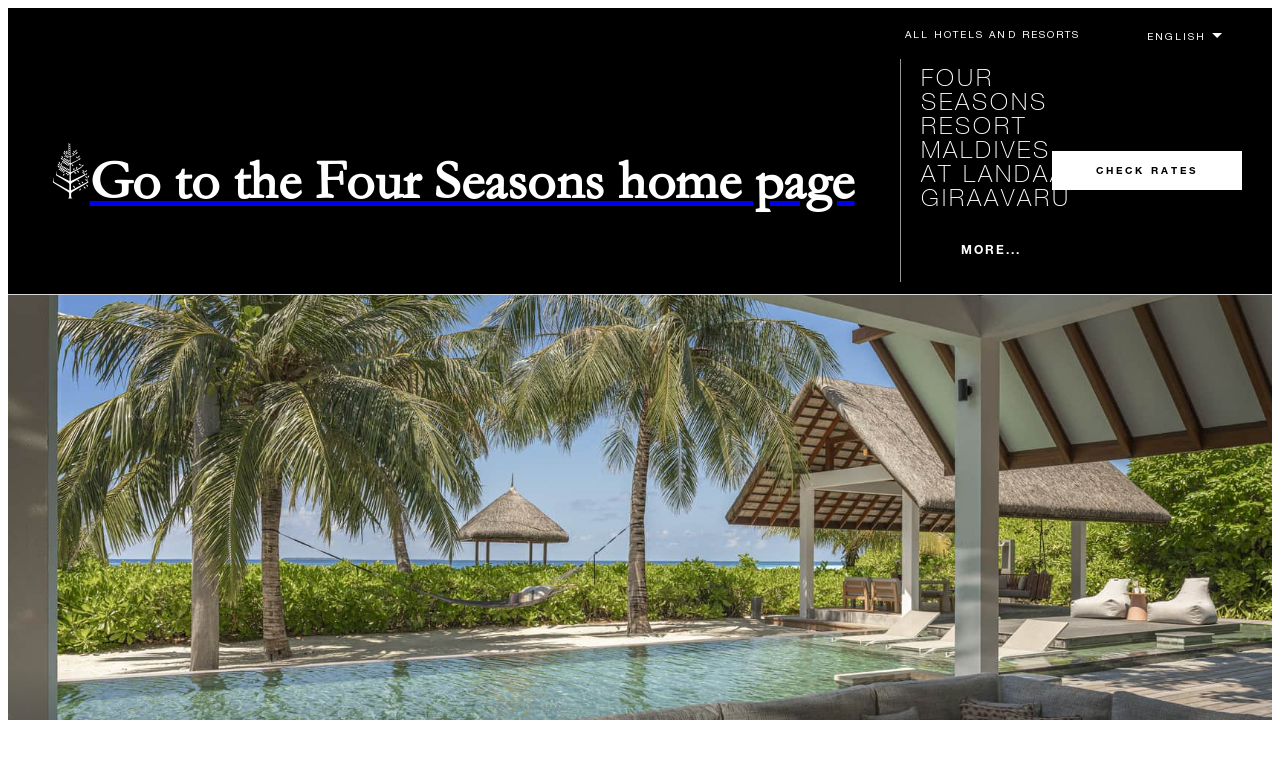

--- FILE ---
content_type: text/html; charset=UTF-8
request_url: https://www.fourseasons.com/maldiveslg/accommodations/specialty_suites/two_bedroom_royal_beach_villa/
body_size: 20574
content:
<!DOCTYPE html><html lang="en" class="no-js"><head><meta charset="utf-8"><meta http-equiv="X-UA-Compatible" content="IE=edge"><meta name="viewport" content="width=device-width,initial-scale=1,shrink-to-fit=no"><title>Royal Private Beach Villa Maldives | Four Seasons Landaa Giraavaru, Maldives</title><meta name="keywords" content="royal private beach villa maldives | four seasons landaa giraavaru  maldives Royal Private Beach Villa Maldives | Four Seasons Landaa Giraavaru  Maldives"><meta name="description" content="&quot;Completely private, yet just steps away from the action of Blu Beach, the Royal Beach Villa is perfect for families. Enjoy your 20-metre with uninterrupted views of the sapphire sea and the privacy of lush vegetation. 
&quot;
"><link rel="canonical" href="https://www.fourseasons.com/maldiveslg/accommodations/specialty_suites/two_bedroom_royal_beach_villa/"><meta property="og:title" content="Royal Private Beach Villa Maldives | Four Seasons Landaa Giraavaru, Maldives"><meta property="og:description" content="&quot;Completely private, yet just steps away from the action of Blu Beach, the Royal Beach Villa is perfect for families. Enjoy your 20-metre with uninterrupted views of the sapphire sea and the privacy of lush vegetation. 
&quot;
"><meta property="og:type" content=""><meta property="og:image" content="https://www.fourseasons.com/etc/designs/fourseasons/img/logos/global/FS_Header_Logo.png" data-mobile-convert="https://www.fourseasons.com/etc/designs/fourseasons_mobile/img/global/FS_Logo_Mobile.gif"><meta property="og:url" content="https://www.fourseasons.com/maldiveslg/accommodations/specialty_suites/two_bedroom_royal_beach_villa/" data-mobile-convert><meta name="twitter:card" content=""><meta name="twitter:site" content=""><meta name="twitter:creator" content=""><meta name="twitter:title" content="Royal Private Beach Villa Maldives | Four Seasons Landaa Giraavaru, Maldives"><meta name="twitter:description" content=""><meta name="twitter:image" content="" data-mobile-convert><script type="text/javascript" src="https://www.fourseasons.com/assets/7a110abbd9f46e7583765f34a2636fcc2cb0e5f1d24" async ></script><script type="application/ld+json">{ "@context" : "http://schema.org", "@type" : "Organization", "url" : "https://www.fourseasons.com/maldiveslg/",
		"contactPoint" : [
			{ "@type" : "ContactPoint", "telephone" : "+1 (960) 66 00 888",
			"contactType" : "customer support"
			}
			,{ "@type" : "ContactPoint", "telephone" : "+1 (960) 66 00 800",
			"contactType" : "customer support"
				,"contactOption" : "Fax"
			}
			,{ "@type" : "ContactPoint", "telephone" : "+1 (960) 66 00 888",
			"contactType" : "Reservations"
			}
		], "sameAs" : [
			"http://twitter.com/FSMaldives"
					,"http://www.tripadvisor.com/Hotel_Review-g298326-d602515-Reviews-Four_Seasons_Resort_Maldives_at_Landaa_Giraavaru-Baa_Atoll.html"
					,"http://www.facebook.com/FourSeasonsResortsMaldives"
					,"http://weibo.com/fsmaldives"
					,"http://instagram.com/fsmaldives"
		] }</script><script type="application/ld+json">{ "@context": "http://schema.org", "@type": "WebPage", "name": "Royal Private Beach Villa Maldives | Four Seasons Landaa Giraavaru, Maldives", "description": "&quot;Completely private, yet just steps away from the action of Blu Beach, the Royal Beach Villa is perfect for families. Enjoy your 20-metre with uninterrupted views of the sapphire sea and the privacy of lush vegetation. 
&quot;
",
		"breadcrumb": { "@type": "BreadcrumbList", "itemListElement": [
			{ "@type": "ListItem", "position":
			1, "item": { "@id": "https://www.fourseasons.com", "name": "Four Seasons Hotels and Resorts | Luxury Hotels | Four Seasons" } }
			,{ "@type": "ListItem", "position":
			2, "item": { "@id": "https://www.fourseasons.com/maldiveslg/", "name": "Luxury Baa Atoll Resort | Landaa Giraavaru Resort Maldives | Four Seasons" } }
			,{ "@type": "ListItem", "position":
			3, "item": { "@id": "https://www.fourseasons.com/maldiveslg/accommodations/", "name": "Five-Star Luxury Accommodation Maldives | Four Seasons at Landaa Giraavaru" } }
			,{ "@type": "ListItem", "position":
			4, "item": { "@id": "https://www.fourseasons.com/maldiveslg/accommodations/specialty_suites/two_bedroom_royal_beach_villa/", "name": "Royal Private Beach Villa Maldives | Four Seasons Landaa Giraavaru, Maldives" } }
		] } }</script><link rel="alternate" href="https://www.fourseasons.com/maldiveslg/accommodations/specialty_suites/two_bedroom_royal_beach_villa/" hreflang="x-default"><link rel="alternate" href="https://www.fourseasons.com/maldiveslg/accommodations/specialty_suites/two_bedroom_royal_beach_villa/" hreflang="en"><link rel="alternate" href="https://www.fourseasons.com/de/maldiveslg/accommodations/specialty_suites/two_bedroom_royal_beach_villa/" hreflang="de"><link rel="alternate" href="https://www.fourseasons.com/jp/maldiveslg/accommodations/specialty_suites/two_bedroom_royal_beach_villa/" hreflang="ja"><link rel="alternate" href="https://www.fourseasons.com/it/maldiveslg/accommodations/specialty_suites/two_bedroom_royal_beach_villa/" hreflang="it"><link rel="alternate" href="https://www.fourseasons.com/zh/maldiveslg/accommodations/specialty_suites/two_bedroom_royal_beach_villa/" hreflang="zh-Hans"><link rel="alternate" href="https://www.fourseasons.com/ar/maldiveslg/accommodations/specialty_suites/two_bedroom_royal_beach_villa/" hreflang="ar"><link rel="alternate" href="https://www.fourseasons.com/ru/maldiveslg/accommodations/specialty_suites/two_bedroom_royal_beach_villa/" hreflang="ru"><link rel="alternate" href="https://www.fourseasons.com/fr/maldiveslg/accommodations/specialty_suites/two_bedroom_royal_beach_villa/" hreflang="fr"><link rel="apple-touch-icon" sizes="180x180" href="/alt/fshr/design3/images/favicon/apple-touch-icon.png"><link rel="icon" type="image/png" sizes="32x32" href="/alt/fshr/design3/images/favicon/favicon-32x32.png"><link rel="icon" type="image/png" sizes="16x16" href="/alt/fshr/design3/images/favicon/favicon-16x16.png"><link rel="manifest" href="/alt/fshr/design3/images/favicon/manifest.json"><link rel="mask-icon" href="/alt/fshr/design3/images/favicon/safari-pinned-tab.svg" color="#5bbad5"><link rel="shortcut icon" href="/alt/fshr/design3/images/favicon/favicon.ico"><meta name="msapplication-config" content="/alt/fshr/design3/images/favicon/browserconfig.xml"><meta name="theme-color" content="#ffffff"><script type="text/javascript">document.querySelector('html').classList.remove('no-js');</script><link type="text/css" rel="stylesheet" href="/alt/fshr/design3/css/property.mainCss.1767821651.css"><link type="text/css" rel="stylesheet" href="/alt/fshr/shared/css/prc-notice-banner.1767821651.css"><script src="/alt/apps/fshr/shared/vendor/apm-rum.1768072473435.js"></script><script src="/alt/apps/fshr/shared/apm-rum.1768072473437.js"></script><script>var FS = window.FS || {};
		FS.alternateExperience = {"path":"/content/fourseasons/en/properties/maldiveslg/accommodations/specialty_suites/two_bedroom_royal_beach_villa"};
		window.cawData = {"properties":["MLE313"]};</script><script>window.__cawConfiguration__ = {
      endpoints: {
				offline: 'https://reservations.fourseasons.com/content/{lang}/status',
        dictionary: '/alt/apps/fshr/caw/dictionary',
        allProperties: 'https://reservations.fourseasons.com/content/{lang}/regions',
        propertyOffers: 'https://reservations.fourseasons.com/content/{lang}/properties/{hotelCode}/offers',
        availability: 'https://reservations.fourseasons.com/content/{lang}/calendaravailability',
        formSubmit: 'https://reservations.fourseasons.com',
        exists: '',
      },
      contactLink: 'https://secure.fourseasons.com/content/fourseasons/en/contact_us.html',
      bestRateGuaranteedURL: ''
    }</script><script src="/alt/apps/fshr/shared/vendor/jquery.1768072473437.js"></script><script src="https://cdn.optimizely.com/js/183805907.js"></script><script>window.fsIconsFontMapping = {"accessibility":"f101","activities":"f102","alarm":"f103","arrow_left":"f104","arrow_right":"f105","arrow_right_large":"f106","banquet":"f107","bathroom":"f108","beds":"f109","blizzard":"f10a","blowing_snow":"f10b","boardroom":"f10c","brightness":"f10d","business_centre":"f10e","call":"f10f","call_alt":"f110","caret":"f111","caret_down":"f112","chat":"f113","chat_outline":"f114","checkmark":"f115","checkmark_simple":"f116","chevron_left":"f117","chevron_right":"f118","classroom":"f119","close":"f11a","close_alt":"f11b","close_circle":"f11c","cloudy":"f11d","cloudy_fog":"f11e","cloudy_sunny_breaks":"f11f","collapse":"f120","condo":"f121","contact_email":"f122","contact_phone":"f123","dairy_free":"f124","decor":"f125","desktop":"f126","detached_house":"f127","dining":"f128","douban":"f129","drizzle":"f12a","egg_free":"f12b","email":"f12c","exclusive_amenities":"f12d","exclusive_offer":"f12e","express_pressing":"f12f","eye_closed":"f130","eye_open":"f131","eye_outline":"f132","facebook":"f133","facebook_tag":"f134","fitness_facilities":"f135","floorplan":"f136","fog-patches":"f137","fog":"f138","foursquare":"f139","freezing_drizzle":"f13a","freezing_fog":"f13b","freezing_rain":"f13c","gallery":"f13d","gallery_external":"f13e","gluten_free":"f13f","googleplus":"f140","hamburger":"f141","hamburguer_small":"f142","haze_variable_clouds":"f143","heart":"f144","hollow_square":"f145","hotel":"f146","ice_pellets":"f147","information":"f148","instagram":"f149","isolated_showers":"f14a","item_add":"f14b","item_remove":"f14c","itinerary":"f14d","kids":"f14e","kitchen":"f14f","laundry":"f150","less_sign":"f151","light_snow":"f152","location_pin":"f153","location_pin_brand":"f154","location_pin_small":"f155","mail":"f156","mainly_clear":"f157","mobile":"f158","night_clear_cloudy":"f159","night_cloudy":"f15a","night_cloudy_clear":"f15b","night_isolated_showers":"f15c","night_scattered_flurries":"f15d","night_scattered_showers":"f15e","night_snow_rain":"f15f","night_thunderstorm_chance":"f160","notes":"f161","nut_free":"f162","occupancy":"f163","offers":"f164","outbound":"f165","pagination_line":"f166","partly_cloudy":"f167","pause_button_large":"f168","pause_button_small":"f169","pinterest":"f16a","play_button_large":"f16b","play_button_small":"f16c","plus_sign":"f16d","pool":"f16e","pool_alt":"f16f","qq":"f170","quotation_marks_l":"f171","quotation_marks_outline":"f172","quotation_marks_s":"f173","rain":"f174","reception":"f175","refreshments":"f176","room_cleaning":"f177","scattered_flurries":"f178","scattered_showers":"f179","search":"f17a","shoe":"f17b","shopping_cart":"f17c","showers":"f17d","snow":"f17e","snow_rain":"f17f","snow_rain_showers":"f180","snow_squalls":"f181","spa":"f182","sunny":"f183","sunny_cloudy":"f184","support_staff":"f185","tablet":"f186","theatre":"f187","thunderstorm":"f188","thunderstorm_chance":"f189","tours":"f18a","townhouse":"f18b","transportation":"f18c","tray_removal":"f18d","tree":"f18e","tree_large":"f18f","tripadvisor":"f190","turn_down_service":"f191","twitter":"f192","u_shape":"f193","valet_parking":"f194","variable_clouds":"f195","vegan":"f196","vegetarian":"f197","views":"f198","washer":"f199","wechat":"f19a","weibo":"f19b","wet_snow":"f19c","wine":"f19d","youku":"f19e","youtube":"f19f","africa-middle-east":"f1a0","asia-pacific":"f1a1","beach":"f1a2","central-south-america":"f1a3","europe":"f1a4","exclusives-buyouts":"f1a5","golf":"f1a6","north-america":"f1a7","outdoor-function-space":"f1a8","resort":"f1a9","resort-urban":"f1aa","urban":"f1ab","call_alt_inverted":"f1ac","airline_check_in":"f1ad","flight_arrival":"f1ae","itinerary_default":"f1af","mail_default_circle":"f1b0","ramdan_menu":"f1b1","shuttle_bus_schedule":"f1b2","terms_and_conditions":"f1b3","book":"f1b4","flight_departure":"f1b5","itinerary_new":"f1b6","mobile_key":"f1b7","residence":"f1b8","standard_wifi":"f1b9","time":"f1ba","chat_default_circle":"f1bb","flight_info":"f1bc","multilingual_concierge":"f1bd","resort_activities":"f1be","takeaway":"f1bf","tv_channel_listings":"f1c0","festive_menu":"f1c1","in-room_dining":"f1c2","luxury_bath_products":"f1c3","pressreader":"f1c4","safety_and_security":"f1c5","telephone_directory":"f1c6","weddings":"f1c7","commercial_flight":"f1c8","private_flight":"f1c9","smoke_free":"f1ca","photo_and_video":"f1cb","more":"f1cc","credit_card":"f1cd","bellcart_luggage":"f1ce","shopping":"f1cf","pet":"f1d0","covid_testing":"f1d1","diving_snorkeling":"f1d2","enhanced_cleaning":"f1d3","faqs":"f1d4","find_hotel_status":"f1d5","health_and_safety":"f1d6","mask":"f1d7","surfing":"f1d8","temperature_check":"f1d9","unique_stays":"f1da","wellness":"f1db","adventure":"f1dc","arts_culture":"f1dd","award_winning_spa":"f1de","cocktail":"f1df","cold":"f1e0","comfort":"f1e1","culinary_experience":"f1e2","dress_code":"f1e3","experience":"f1e4","extension":"f1e5","family":"f1e6","hot":"f1e7","late_checkout":"f1e8","mountain":"f1e9","my_neighborhood":"f1ea","order_grocery":"f1eb","outdoor_experience":"f1ec","premium_wifi":"f1ed","private_jet":"f1ee","private_retreats":"f1ef","property_info":"f1f0","residence_a_la_carte":"f1f1","residence_dining":"f1f2","residence_my_building":"f1f3","residence_services":"f1f4","room_upgrade":"f1f5","services_and_amenities":"f1f6","ski":"f1f7","sporting_events":"f1f8","sustainable_travel":"f1f9","tennis":"f1fa","windy":"f1fb","parking":"f1fc","meetings_and_events":"f1fd","check_in":"f1fe","check_out":"f1ff","itinerary_notification":"f200","settings":"f201","call_circle_outline":"f202","chat_notification":"f203","chat_notification_large":"f204","details":"f205","dining_reservation":"f206","email_fill":"f207","exclusive_amenities_filled":"f208","location_pin_large_fill":"f209","location_pin_small_fill":"f20a","no_available_date":"f20b","alert":"f20c","edit":"f20d","environmental_programs":"f20e","environment":"f20f","energy_reduction":"f210","energy_carbon_and_water_reduction":"f211","documents_and_downloads":"f212","diversity_inclusion_and_belonging":"f213","biodiversity_and_conservation":"f214","governance":"f215","handshake":"f216","purchasing_practices":"f217","social":"f218","sustainable_food_and_beverage":"f219","waste_reduction":"f21a","water_reduction":"f21b","whats_included":"f21c","caret_up":"f21d","lock":"f21e","safety_and_security_inverted":"f21f","pr_and_hotel":"f220","shopping_cart_outlined":"f221","maintenance":"f222","storage":"f223","yacht":"f224","horseback_riding":"f225","yoga":"f226","download":"f227","filter":"f228","switch_view":"f229","person":"f22a","list":"f22b","castle":"f22c","pillow":"f22d","checkmark_fill":"f22e","checkmark_outline":"f22f","extra_charge_outline":"f230","extra_charge_fill":"f231","trash_bin":"f232","luggage":"f233"};</script><script src="/alt/apps/fshr/shared/gdpr-banner.1768072473444.js" defer="defer"></script><script src="/alt/apps/fshr/shared/decision-engine.1768072473445.js" defer="defer"></script><script src="/alt/apps/fshr/shared/qualtrics.1768072473445.js" defer="defer"></script><script src="/alt/apps/fshr/shared/suppress-urls-geoip.1768072473446.js" defer="defer"></script><script src="/alt/fshr/shared/js/bev.1767821656.js" defer="defer"></script><script src="/alt/fshr/shared/js/prc-notice-banner.1767821656.js" defer="defer"></script><script type="text/javascript" src="/alt/fshr/shared/js/tealium-functions.1767821656.js" defer="defer"></script><script type="text/javascript">//added to stop the automatic tracking
	window.utag_cfg_ovrd = {noview : true};

	var utag_data = {"aa_account":"fshglobal","aem_url":"/content/fshr/pages/en/properties/maldiveslg/accommodations/specialty_suites/two_bedroom_royal_beach_villa","page_language":"en","page_url":"https://www.fourseasons.com/maldiveslg/accommodations/specialty_suites/two_bedroom_royal_beach_villa/","property_name":"maldiveslg","server":"www.fourseasons.com","site_prefix":"fs","site_template":"3.0","title":"Royal Private Beach Villa Maldives | Four Seasons Landaa Giraavaru, Maldives","user_id":"","user_type":"visitor","page_components_array":["feature-collage-d","contact-bar-d","-p","room-details-list-p","description-and-bo-p"],"property_code":"mlg","page_section":"maldiveslg:accommodations","property_region":"Asia & Pacific","property_subregion":"Maldives","room_type":"hotel","event_name":"room_detail_view"};

	var tealiumLoaded = function(){
		/* defined in /alt/fshr/shared/js/tealium-functions.js */
		if(window.FS && window.FS.Tealium && window.FS.Tealium.loadTealium){
			FS.Tealium.loadTealium({
				"account": "fourseasons",
				"profile": "main",
				"environment": "prod"
			});

				FS.Tealium.trackPage(utag_data);
		}
	};

			window.onTealiumLibraryLoaded = tealiumLoaded;</script>
<script>(window.BOOMR_mq=window.BOOMR_mq||[]).push(["addVar",{"rua.upush":"false","rua.cpush":"false","rua.upre":"false","rua.cpre":"false","rua.uprl":"false","rua.cprl":"false","rua.cprf":"false","rua.trans":"","rua.cook":"false","rua.ims":"false","rua.ufprl":"false","rua.cfprl":"false","rua.isuxp":"false","rua.texp":"norulematch","rua.ceh":"false","rua.ueh":"false","rua.ieh.st":"0"}]);</script>
                              <script>!function(e){var n="https://s.go-mpulse.net/boomerang/";if("False"=="True")e.BOOMR_config=e.BOOMR_config||{},e.BOOMR_config.PageParams=e.BOOMR_config.PageParams||{},e.BOOMR_config.PageParams.pci=!0,n="https://s2.go-mpulse.net/boomerang/";if(window.BOOMR_API_key="UMAW3-HRPA5-GLWY3-KM3MB-8WRUH",function(){function e(){if(!o){var e=document.createElement("script");e.id="boomr-scr-as",e.src=window.BOOMR.url,e.async=!0,i.parentNode.appendChild(e),o=!0}}function t(e){o=!0;var n,t,a,r,d=document,O=window;if(window.BOOMR.snippetMethod=e?"if":"i",t=function(e,n){var t=d.createElement("script");t.id=n||"boomr-if-as",t.src=window.BOOMR.url,BOOMR_lstart=(new Date).getTime(),e=e||d.body,e.appendChild(t)},!window.addEventListener&&window.attachEvent&&navigator.userAgent.match(/MSIE [67]\./))return window.BOOMR.snippetMethod="s",void t(i.parentNode,"boomr-async");a=document.createElement("IFRAME"),a.src="about:blank",a.title="",a.role="presentation",a.loading="eager",r=(a.frameElement||a).style,r.width=0,r.height=0,r.border=0,r.display="none",i.parentNode.appendChild(a);try{O=a.contentWindow,d=O.document.open()}catch(_){n=document.domain,a.src="javascript:var d=document.open();d.domain='"+n+"';void(0);",O=a.contentWindow,d=O.document.open()}if(n)d._boomrl=function(){this.domain=n,t()},d.write("<bo"+"dy onload='document._boomrl();'>");else if(O._boomrl=function(){t()},O.addEventListener)O.addEventListener("load",O._boomrl,!1);else if(O.attachEvent)O.attachEvent("onload",O._boomrl);d.close()}function a(e){window.BOOMR_onload=e&&e.timeStamp||(new Date).getTime()}if(!window.BOOMR||!window.BOOMR.version&&!window.BOOMR.snippetExecuted){window.BOOMR=window.BOOMR||{},window.BOOMR.snippetStart=(new Date).getTime(),window.BOOMR.snippetExecuted=!0,window.BOOMR.snippetVersion=12,window.BOOMR.url=n+"UMAW3-HRPA5-GLWY3-KM3MB-8WRUH";var i=document.currentScript||document.getElementsByTagName("script")[0],o=!1,r=document.createElement("link");if(r.relList&&"function"==typeof r.relList.supports&&r.relList.supports("preload")&&"as"in r)window.BOOMR.snippetMethod="p",r.href=window.BOOMR.url,r.rel="preload",r.as="script",r.addEventListener("load",e),r.addEventListener("error",function(){t(!0)}),setTimeout(function(){if(!o)t(!0)},3e3),BOOMR_lstart=(new Date).getTime(),i.parentNode.appendChild(r);else t(!1);if(window.addEventListener)window.addEventListener("load",a,!1);else if(window.attachEvent)window.attachEvent("onload",a)}}(),"".length>0)if(e&&"performance"in e&&e.performance&&"function"==typeof e.performance.setResourceTimingBufferSize)e.performance.setResourceTimingBufferSize();!function(){if(BOOMR=e.BOOMR||{},BOOMR.plugins=BOOMR.plugins||{},!BOOMR.plugins.AK){var n=""=="true"?1:0,t="",a="cj3j2myccfpaq2ljt5uq-f-e1c0acbb9-clientnsv4-s.akamaihd.net",i="false"=="true"?2:1,o={"ak.v":"39","ak.cp":"252289","ak.ai":parseInt("153515",10),"ak.ol":"0","ak.cr":9,"ak.ipv":4,"ak.proto":"h2","ak.rid":"11c7e75","ak.r":51208,"ak.a2":n,"ak.m":"b","ak.n":"essl","ak.bpcip":"18.118.157.0","ak.cport":35890,"ak.gh":"23.209.83.20","ak.quicv":"","ak.tlsv":"tls1.3","ak.0rtt":"","ak.0rtt.ed":"","ak.csrc":"-","ak.acc":"","ak.t":"1768529769","ak.ak":"hOBiQwZUYzCg5VSAfCLimQ==KOiWz8KIRBiVYJMOn7o89Y/KPbUtNgcSLZGre6CYFh4968pyCYK0hujW3pHCVjci00UnXH6Or6Vr6dwsdseBv4nnUocfGktiO4OMrzbj/[base64]/sjUza6XrHEtzKN+ncEfLYzZgk8wAIIMv2HYJXwwKirr0OGjHy1k9WXPlgT1j8HlBEPunNiq/bTNw1IwxP5ILDQTLOV54M8ixpZJ8P5j4Hqb31uAo=","ak.pv":"135","ak.dpoabenc":"","ak.tf":i};if(""!==t)o["ak.ruds"]=t;var r={i:!1,av:function(n){var t="http.initiator";if(n&&(!n[t]||"spa_hard"===n[t]))o["ak.feo"]=void 0!==e.aFeoApplied?1:0,BOOMR.addVar(o)},rv:function(){var e=["ak.bpcip","ak.cport","ak.cr","ak.csrc","ak.gh","ak.ipv","ak.m","ak.n","ak.ol","ak.proto","ak.quicv","ak.tlsv","ak.0rtt","ak.0rtt.ed","ak.r","ak.acc","ak.t","ak.tf"];BOOMR.removeVar(e)}};BOOMR.plugins.AK={akVars:o,akDNSPreFetchDomain:a,init:function(){if(!r.i){var e=BOOMR.subscribe;e("before_beacon",r.av,null,null),e("onbeacon",r.rv,null,null),r.i=!0}return this},is_complete:function(){return!0}}}}()}(window);</script></head><body data-language="en" class="ty-b2" data-alert-banner="/alt/apps/fshr/feeds/alert/en/maldiveslg"><a class="CTA CTA--primary--dark SkipToMainContent" href="#main">SKIP TO MAIN CONTENT</a><script>window.CLIENT_ENV = {
	...(window.CLIENT_ENV || {}),
	...{"STATIC_SITE_URL":"","IMAGE_BASE_URL":"","RESERVATIONS_SITE_URL":"https://reservations.fourseasons.com"}
};</script><div class="react-data Cart-react-ssr-placeholder Cart" data-stores='["cartStore","userStore","globalStore"]' data-translations-string='{"Continue to build your itinerary":"Continue to build your itinerary","Add stay in your cart and build your itinerary":"Add stay in your cart and build your itinerary","Book Your Stay":"Book Your Stay","Add To Cart":"Add To Cart","Experiences":"Experiences","Explore More":"Explore More","Spa":"Spa","Dining":"Dining","Cart":"Cart","Check Out Itinerary":"Check Out Itinerary","Price Breakdown":"Price Breakdown","Removing “{0}” will reset your cart. Would you like to proceed?":"Removing “{0}” will reset your cart. Would you like to proceed?","No, Cancel":"No, Cancel","Yes, Remove":"Yes, Remove","Our concierge team will craft the best itinerary for you based on your request. Itinerary request items will not be charged untill the request is confirmed.":"Our concierge team will craft the best itinerary for you based on your request. Itinerary request items will not be charged untill the request is confirmed.","Stay":"Stay","Transportation":"Transportation","Arrival Pick-up":"Arrival Pick-up","Itinerary Requests":"Itinerary Requests","Add To Your Room":"Add To Your Room","Est. Total":"Est. Total","Information":"Information","Remove":"Remove","Quantity":"Quantity","Add a stay to your cart and build your itinerary":"Add a stay to your cart and build your itinerary"}' data-locale="en"></div><script>window.FS = window.FS || {};
		window.FS.propertyInfo = window.FS.propertyInfo || {};
		window.FS.propertyInfo.owsCode = "MLE313";
		window.FS.propertyInfo.orsCode = "MLG";
		window.FS.propertyInfo.language = "en";
		window.FS.propertyInfo.allInPricing = false;
		window.FS.propertyInfo.sortBy = "LOW_TO_HIGH";
		window.FS.propertyInfo.currency = "USD";
		window.FS.propertyInfo.geoIpCurrencyEnabled = true;
		window.FS.propertyInfo.disableBooking = false;



		window.FS.countryCurrencies = {"AD":"EUR","AG":"XCD","AR":"ARS","AU":"AUD","AT":"EUR","AZ":"AZN","BS":"BSD","BH":"BHD","BE":"EUR","BR":"BRL","CA":"CAD","CL":"CLP","CN":"CNY","CO":"COP","CR":"USD","CY":"EUR","CZ":"CZK","DK":"DKK","DM":"XCD","TL":"USD","EC":"USD","EG":"EGP","SV":"USD","EE":"EUR","FI":"EUR","FR":"EUR","DE":"EUR","GR":"EUR","GD":"XCD","HU":"HUF","IN":"INR","ID":"IDR","IE":"EUR","IL":"ILS","IT":"EUR","JP":"JPY","JO":"JOD","KI":"AUD","KR":"KRW","KW":"KWD","LV":"EUR","LB":"LBP","LI":"CHF","LT":"EUR","LU":"EUR","MY":"MYR","MV":"USD","MT":"EUR","MH":"USD","MU":"MUR","MX":"MXN","FM":"USD","MC":"EUR","CS":"EUR","MA":"MAD","NR":"AUD","NL":"EUR","NZ":"NZD","NO":"NOK","PW":"USD","PA":"USD","PT":"EUR","QA":"QAR","RU":"RUB","KN":"XCD","LC":"XCD","VC":"XCD","SM":"EUR","SA":"SAR","SC":"SCR","SG":"SGD","SK":"EUR","SI":"EUR","ZA":"ZAR","ES":"EUR","SE":"SEK","CH":"CHF","SY":"SYP","TW":"TWD","TZ":"TZS","TH":"THB","TN":"TND","TR":"TRY","TV":"AUD","AE":"AED","GB":"GBP","US":"USD","UY":"UYU","VA":"EUR","VN":"VND","PF":"XPF","WF":"XPF","NC":"XPF","HK":"HKD","MO":"MOP","GL":"DKK","GU":"USD","ENG":"GBP","AI":"XCD","BM":"USD","IO":"USD","KY":"USD"};</script><script>window.CLIENT_ENV = {
	...(window.CLIENT_ENV || {}),
	...{"rbfBaseUrl":"https://reservations.fourseasons.com","NEXT_PUBLIC_BFF_BASE_URL":"https://www.fourseasons.com/profile/api","NEXT_PUBLIC_IMAGE_BASE_URL":"https://www.fourseasons.com"}
};</script><div class="Navigation-bodySpacer Navigation-bodySpacer--expanded"></div><nav id="TopNav-mainNav" aria-label="Top Navigation" class="Navigation Navigation--isPropertyNav"><div class="Navigation-lg nav-lg" data-nav-large><div class="Navigation-background-filter-fallback"></div><div class="Navigation-backgroundGradient"></div><div class="Navigation-background"><div class="Navigation-background-blur"><div tabindex="-1" id="focus-reset" aria-label="Focus reset to top of page" title="Focus reset to top of page"></div><div class="Navigation-topBar"><a class="CTA CTA--text--light Navigation-link" href="/find_a_hotel_or_resort/">All Hotels and Resorts </a><a class="CTA CTA--text--light Navigation-link itinerary-link" href="https://reservations.fourseasons.com/profile">Itinerary</a><script>window.CLIENT_ENV = {
	...(window.CLIENT_ENV || {}),
	...{"RESERVATIONS_SITE_URL":"https://reservations.fourseasons.com","NEXT_PUBLIC_BFF_BASE_URL":"https://www.fourseasons.com/profile/api","GOOGLE_RECAPTCHA_ENABLED":true,"FSHR_PUBLIC_GOOGLE_RECAPTCHA_PUBLIC_KEY":"6LfvEswUAAAAAGvyvUyLsJlIjwskEzsVlysD09lF","GOOGLE_RECAPTCHA_SCRIPT_PATH":"https://www.google.com/recaptcha/api.js","CHINESE_RECAPTCHA_SCRIPT_PATH":"https://www.recaptcha.net/recaptcha/api.js","FSHR_PUBLIC_ITINERARY_SURVEY_INTERCEPT_ID":"SI_0JL4cRj8EwF2VFQ","FSHR_PUBLIC_ITINERARY_SURVEY_LINK":"https://fourseasons.qualtrics.com/jfe/form/SV_a4phCucLQ9W1vZc"}
};</script><div class="ProfileStatus react-data ProfileStatus-react-ssr-placeholder Navigation-link" data-stores='["userStore","bookingsStore","globalStore"]' data-translations-string='{"Hello, {0}":"Hello, {0}","Sign In":"Sign In","Email me":"Email me","Email":"Email","Text me":"Text me","Phone number":"Phone number","View and edit your Four Seasons profile and customise your preferences.":"View and edit your Four Seasons profile and customise your preferences.","Don’t have an account?":"Don’t have an account?","Register":"Register","If you are having problems signing in, please call us.":"If you are having problems signing in, please call us.","Keep me signed in":"Keep me signed in","Details":"Details","This option will reduce the frequency of being asked to sign-in on this device. Use this option only on your trusted devices to keep your account secure.":"This option will reduce the frequency of being asked to sign-in on this device. Use this option only on your trusted devices to keep your account secure.","There was a problem processing your request. Please contact us for assistance.":"There was a problem processing your request. Please contact us for assistance.","If you choose to receive your password via mobile, we will send one text message per login attempt. Message and data rates may apply.":"If you choose to receive your password via mobile, we will send one text message per login attempt. Message and data rates may apply.","I didn’t receive my code":"I didn’t receive my code","Code Invalid":"Code Invalid","We’re sorry, but the verification code you entered is not valid. Please try again.":"We’re sorry, but the verification code you entered is not valid. Please try again.","Get new code":"Get new code","Verification Code":"Verification Code","Other Toll-Free Numbers":"Other Toll-Free Numbers","An email with a 6-digit code was sent to {0}. Please enter the code in the fields shown.":"An email with a 6-digit code was sent to {0}. Please enter the code in the fields shown.","An SMS with a 6-digit code was sent to {0}. Please enter the code in the fields shown.":"An SMS with a 6-digit code was sent to {0}. Please enter the code in the fields shown.","An email with a 6-digit code was sent to <strong>{0}</strong>. Please enter the code in the fields shown. If you did not receive a verification code, you may need to <a href=&apos;{1}&apos; ui-sref=&apos;{2}&apos;>register.</a>":"An email with a 6-digit code was sent to <strong>{0}</strong>. Please enter the code in the fields shown. If you did not receive a verification code, you may need to <a href=&apos;{1}&apos; ui-sref=&apos;{2}&apos;>register.</a>","An SMS with a 6-digit code was sent to <strong>{0}</strong>. Please enter the code in the fields shown. If you did not receive a verification code, you may need to <a href=&apos;{1}&apos; ui-sref=&apos;{2}&apos;>register.</a>":"An SMS with a 6-digit code was sent to <strong>{0}</strong>. Please enter the code in the fields shown. If you did not receive a verification code, you may need to <a href=&apos;{1}&apos; ui-sref=&apos;{2}&apos;>register.</a>","error.E0201":"We’re sorry, but the verification code you entered is not valid. Please try again.","error.E0202":"We’re sorry, but the verification code you entered has expired.","error.E0218":"<b>{0}</b> was not found in our records. Please try signing in with your Phone Number.","error.E0219":"<b>{0}</b> was not found in our records. Please try signing in with your Email Address.","error.E0232":"There was a problem processing your request. Please contact us for assistance."}' data-locale="en"></div><div class="LanguageToggle ty-c1"><select title="Select language" class="LanguageToggle-select ty-c4" data-track-interactions="" data-tealium-context="navigation"><option data-lang-code="en" selected="selected">English</option><option data-lang-code="fr">Français</option><option data-lang-code="de">Deutsch</option><option data-lang-code="zh">简体中文</option><option data-lang-code="ar">عربي</option><option data-lang-code="jp">日本語</option><option data-lang-code="ru">Русский</option><option data-lang-code="it">Italiano</option></select><ul class="LanguageToggle-linkList" hidden><li class="LanguageToggle-link"><a href="/maldiveslg/accommodations/specialty_suites/two_bedroom_royal_beach_villa/" data-lang-code="en">English</a></li><li class="LanguageToggle-link"><a href="/fr/maldiveslg/accommodations/specialty_suites/two_bedroom_royal_beach_villa/" data-lang-code="fr">Français</a></li><li class="LanguageToggle-link"><a href="/de/maldiveslg/accommodations/specialty_suites/two_bedroom_royal_beach_villa/" data-lang-code="de">Deutsch</a></li><li class="LanguageToggle-link"><a href="/zh/maldiveslg/accommodations/specialty_suites/two_bedroom_royal_beach_villa/" data-lang-code="zh">简体中文</a></li><li class="LanguageToggle-link"><a href="/ar/maldiveslg/accommodations/specialty_suites/two_bedroom_royal_beach_villa/" data-lang-code="ar">عربي</a></li><li class="LanguageToggle-link"><a href="/jp/maldiveslg/accommodations/specialty_suites/two_bedroom_royal_beach_villa/" data-lang-code="jp">日本語</a></li><li class="LanguageToggle-link"><a href="/ru/maldiveslg/accommodations/specialty_suites/two_bedroom_royal_beach_villa/" data-lang-code="ru">Русский</a></li><li class="LanguageToggle-link"><a href="/it/maldiveslg/accommodations/specialty_suites/two_bedroom_royal_beach_villa/" data-lang-code="it">Italiano</a></li></ul></div><div class="CurrencyDropdown react-data CurrencyDropdown-react-ssr-placeholder" data-stores='["cartStore", "userStore", "globalStore"]' data-currency-options='[{"label":"USD","value":"USD"},{"label":"AED","value":"AED"},{"label":"ARS","value":"ARS"},{"label":"AUD","value":"AUD"},{"label":"AZN","value":"AZN"},{"label":"BHD","value":"BHD"},{"label":"BRL","value":"BRL"},{"label":"BSD","value":"BSD"},{"label":"CAD","value":"CAD"},{"label":"CHF","value":"CHF"},{"label":"CLP","value":"CLP"},{"label":"CNY","value":"CNY"},{"label":"COP","value":"COP"},{"label":"CRC","value":"CRC"},{"label":"CZK","value":"CZK"},{"label":"DKK","value":"DKK"},{"label":"EGP","value":"EGP"},{"label":"EUR","value":"EUR"},{"label":"GBP","value":"GBP"},{"label":"HKD","value":"HKD"},{"label":"HUF","value":"HUF"},{"label":"IDR","value":"IDR"},{"label":"ILS","value":"ILS"},{"label":"INR","value":"INR"},{"label":"JOD","value":"JOD"},{"label":"JPY","value":"JPY"},{"label":"KRW","value":"KRW"},{"label":"KWD","value":"KWD"},{"label":"LBP","value":"LBP"},{"label":"MAD","value":"MAD"},{"label":"MOP","value":"MOP"},{"label":"MUR","value":"MUR"},{"label":"MVR","value":"MVR"},{"label":"MXN","value":"MXN"},{"label":"MYR","value":"MYR"},{"label":"NOK","value":"NOK"},{"label":"NZD","value":"NZD"},{"label":"QAR","value":"QAR"},{"label":"RUB","value":"RUB"},{"label":"SAR","value":"SAR"},{"label":"SCR","value":"SCR"},{"label":"SEK","value":"SEK"},{"label":"SGD","value":"SGD"},{"label":"SYP","value":"SYP"},{"label":"THB","value":"THB"},{"label":"TND","value":"TND"},{"label":"TRY","value":"TRY"},{"label":"TWD","value":"TWD"},{"label":"TZS","value":"TZS"},{"label":"UYU","value":"UYU"},{"label":"VND","value":"VND"},{"label":"XCD","value":"XCD"},{"label":"XPF","value":"XPF"},{"label":"ZAR","value":"ZAR"}]'></div></div><div class="Navigation-bar"><a href="/" class="Navigation-logoContainer"><div class="Navigation-logo"><span class="visuallyhidden">Go to the Four Seasons home page</span></div></a><div class="Navigation-linksContainer"><a class="CTA CTA--text--light Navigation-pageName ty-h2" href="/maldiveslg/">Four Seasons Resort Maldives at Landaa Giraavaru</a><div class="Navigation-links"><div class="Navigation-mainLinksContainer" role="navigation" aria-label="Main Links Navigation"><ul class="Navigation-mainLinks"><li class="NavigationItem NavigationItem--collapsed NavigationItem--mainLink NavigationItem--mainLink--js"><div class="NavigationItem-link"><a class="CTA CTA--text--light" href="/maldiveslg/">Resort Overview</a></div></li><li class="NavigationItem NavigationItem--collapsed NavigationItem--mainLink NavigationItem--mainLink--js"><div class="NavigationItem-link NavigationItem-link--activeCategory"><a class="CTA CTA--text--light" href="/maldiveslg/accommodations/">Accommodations</a></div></li><li class="NavigationItem NavigationItem--collapsed NavigationItem--mainLink NavigationItem--mainLink--js"><div class="NavigationItem-link"><a class="CTA CTA--text--light" href="/maldiveslg/offers/">Offers</a></div></li><li class="NavigationItem NavigationItem--collapsed NavigationItem--mainLink NavigationItem--mainLink--js"><div class="NavigationItem-link"><a class="CTA CTA--text--light" href="/maldiveslg/experiences/">Experiences</a></div></li><li class="NavigationItem NavigationItem--collapsed NavigationItem--mainLink NavigationItem--mainLink--js"><div class="NavigationItem-link"><a class="CTA CTA--text--light" href="/maldiveslg/dining/">Dining</a></div></li><li class="NavigationItem NavigationItem--collapsed NavigationItem--mainLink NavigationItem--mainLink--js"><div class="NavigationItem-link"><a class="CTA CTA--text--light" href="/maldiveslg/spa/">Wellness</a></div></li><li class="NavigationItem NavigationItem--collapsed NavigationItem--mainLink NavigationItem--mainLink--js"><div class="NavigationItem-link"><a class="CTA CTA--text--light" href="/maldiveslg/services-and-amenities/maldives-scuba-diving-resort/">Diving</a></div></li><li class="NavigationItem NavigationItem--collapsed NavigationItem--mainLink NavigationItem--mainLink--js"><div class="NavigationItem-link"><a class="CTA CTA--text--light" href="/maldiveslg/photos-and-videos/">Photos &amp; Videos</a></div></li><li class="NavigationItem NavigationItem--collapsed NavigationItem--mainLink NavigationItem--mainLink--js"><div class="NavigationItem-link"><a class="CTA CTA--text--light" href="/maldiveslg/getting-here/">Location</a></div></li><li class="NavigationItem NavigationItem--collapsed NavigationItem--mainLink NavigationItem--mainLink--js"><div class="NavigationItem-link"><a class="CTA CTA--text--light" href="/maldiveslg/weddings/">Weddings</a></div></li><li class="NavigationItem NavigationItem--collapsed NavigationItem--mainLink NavigationItem--mainLink--js"><div class="NavigationItem-link"><a class="CTA CTA--text--light" href="/maldiveslg/services-and-amenities/sustainability/">Sustainability</a></div></li><li class="NavigationItem NavigationItem--collapsed NavigationItem--mainLink NavigationItem--mainLink--js"><div class="NavigationItem-link"><a class="CTA CTA--text--light" href="/maldiveslg/meetings-and-events/">Meetings &amp; Events</a></div></li><li class="NavigationItem NavigationItem--collapsed NavigationItem--mainLink NavigationItem--mainLink--js"><div class="NavigationItem-link"><a class="CTA CTA--text--light" href="/maldiveslg/contact-us/">Contact Us</a></div></li><li class="NavigationItem NavigationItem--collapsed NavigationItem--mainLink NavigationItem--mainLink--js"><div class="NavigationItem-link"><a class="CTA CTA--text--light" href="/maldiveslg/services-and-amenities/">Services &amp; Amenities</a></div></li><li class="NavigationItem NavigationItem--collapsed NavigationItem--mainLink NavigationItem--mainLink--js"><div class="NavigationItem-link"><a class="CTA CTA--text--light" href="/maldiveslg/seasonal/">Seasonal</a></div></li><li class="NavigationItem--mainLink Navigation-more Navigation-more--js" style="display: none"><button class="Navigation-moreBtn CTA CTA--text--light" aria-haspopup="true" aria-expanded="false">More...</button><div class="Navigation-overflowLinks"><ul class="Navigation-overflowLinks--left"></ul><ul class="Navigation-overflowLinks--right"></ul></div></li></ul></div></div></div><div class="react-data CartStatus-placeholder CartStatus-react-ssr-placeholder tailwind-root" data-theme="dark" id="cart-status-placeholder" data-stores='["cartStore", "planStore", "userStore", "bookingsStore", "globalStore"]' data-locale="en"></div><a class="CTA CTA--secondary--light Navigation-cta Navigation-CAW-cta CAW-trigger" href="https://reservations.fourseasons.com/en?hotelCode&#x3D;MLE313">Check Rates</a></div></div><div id="NavigationCAW" class="NavigationCAW"><script>window.CLIENT_ENV = {
	...(window.CLIENT_ENV || {}),
	...{"rbfBaseUrl":"https://reservations.fourseasons.com","RESERVATIONS_SITE_URL":"https://reservations.fourseasons.com","NEXT_PUBLIC_WEB_BFF_BASE_URL":"https://www.fourseasons.com/web-bff/api"}
};</script><div class="react-data ReactCAW InlineCaw CAW CAW-react-ssr-placeholder" data-properties="MLE313" data-destination-placeholder="" data-excluded-properties="" data-room-codes="" data-offer-code="" data-best-rate-guaranteed-u-r-l="/content/fshr/pages/en/best-rate-guarantee" data-mode="" data-promo-code="" data-hide-promo-code="" data-date-from="" data-date-to="" data-no-cal-avail="" data-min-stay="" data-max-rooms="" data-custom="{}" data-locale="en" data-stores='["planStore","availabilityStore"]' id="caw-ZwQRTZEYUo" data-translations-string='{"Check Availability":"Check Availability","Book your stay":"Book your stay","Check in":"Check in","Check out":"Check out","Dates":"Dates","Best Rate Guaranteed":"Best Rate Guaranteed","Please correct the following fields":"Please correct the following fields","Guests":"Guests","Restricted":"Restricted","Unavailable":"Unavailable","Room":"Room","Rooms":"Rooms","Adult":"Adult","Adults":"Adults","Child":"Child","Children":"Children","Select Room":"Select Room","Add another room":"Add another room","Destination":"Destination","Increment":"Increment","Decrement":"Decrement","Occupants":"Occupants","Promo":"Promo","Promo Code":"Promo Code","Enter Promo Code":"Enter Promo Code","Expand to enter promo code":"Expand to enter promo code","Included Hotels & Resorts":"Included Hotels & Resorts","All Hotels & Resorts":"All Hotels & Resorts","Destination Search":"Destination Search","Online reservation system is offline":"Online reservation system is offline","Phone":"Phone","Email":"Email","Updated":"Updated","Update":"Update","ago":" ","Contact":"Contact","Something went wrong":"Something went wrong","We could not process your request":"We could not process your request","Please try again":"Please try again","Reload":"Reload","Navigate to":"Navigate to","mm/dd/yyyy":"mm/dd/yyyy","Clear Selected Dates":"Clear Selected Dates","Available check-in date":"Available check-in date","Available check-out date":"Available check-out date","Out of Range":"Out of Range","Apply":"Apply","Select Dates for Check-in and Check-out":"Select Dates for Check-in and Check-out","Select a destination by entering a part of its name and going through the list of results using the arrow keys":"Select a destination by entering a part of its name and going through the list of results using the arrow keys","January":"January","February":"February","March":"March","April":"April","May":"May","June":"June","July":"July","August":"August","September":"September","October":"October","November":"November","December":"December","Check Rates":"Check Rates","Update Search":"Update Search","Minimum nights required":"Minimum nights required","Find a Hotel or Resort":"Find a Hotel or Resort","hide":"hide","Clear":"Clear","Stay Dates":"Stay Dates","Check Rates & Availability":"Check Rates & Availability","Done":"Done","days":"days","To add more than {0} rooms, please call <span class=&apos;phone-number&apos;>{1}</span>.":"To add more than {0} rooms, please call <span class=&apos;phone-number&apos;>{1}</span>.","Toll Free Telephone Numbers By Country":"Toll Free Telephone Numbers By Country","A promo code cannot be applied with a flexible date search.":"A promo code cannot be applied with a flexible date search.","Are your dates flexible?":"Are your dates flexible?","View More Rates":"View More Rates","loading indicator":"loading indicator","Read More":"Read More","Sort by rate":"Sort by rate","Low to High":"Low to High","High to Low":"High to Low","Convert Currency":"Convert Currency","Accessible Rooms":"Accessible Rooms","Apply Filters":"Apply Filters","To Book this Room, Please Call":"To Book this Room, Please Call","Close":"Close","from":"from","Avg. per night":"Avg. per night","Select":"Select","Select Bed Options":"Select Bed Options","Selected Itinerary":"Selected Itinerary","Rate Details":"Rate Details","Free Night(s) Applied":"Free Night(s) Applied","Free Cancellation until":"Free Cancellation until","Non-refundable":"Non-refundable","Avg. price per night":"Avg. price per night","Total ${0} nights (taxes incl.)":"Total ${0} nights (taxes incl.)","Book Now":"Book Now","Please Note":"Please Note","Slide {0} is currently active":"Slide {0} is currently active","Show Slide {0}":"Show Slide {0}","Previous slide":"Previous slide","Next slide":"Next slide","View All":"View All","All-In-Pricing":"All-In-Pricing","All-in per night":"All-in per night","Find your destination":"Find your destination","Choose your dates":"Choose your dates","Add number of guests":"Add number of guests","Plan your stay":"Plan your stay","Update Selection":"Update Selection","Conditions":"Conditions","Included":"Included","Cancellation policy":"Cancellation policy","Terms & conditions":"Terms & conditions","View Terms & Conditions":"View Terms & Conditions","Bed Options":"Bed Options","Restricted.":"Restricted.","Unavailable.":"Unavailable.","Go Back":"Go Back","Next":"Next","Room 1":"Room 1","Room 2":"Room 2","Room 3":"Room 3","Room 4":"Room 4","Room {0}":"Room {0}","1 Adult ({0}+)":"1 Adult ({0}+)","{0} Adults ({1}+)":"{0} Adults ({1}+)","1 Adult":"1 Adult","{0} Adults":"{0} Adults","({0}+)":"({0}+)","1 Child ({0} - {1})":"1 Child ({0} - {1})","{0} Children ({1} - {2})":"{0} Children ({1} - {2})","1 Child":"1 Child","{0} Children":"{0} Children","({0} - {1})":"({0} - {1})"}' data-model-data='{"timezone":"Etc/GMT-5","openingDate":null}' data-component-name="CAW"></div><div class="Navigation-background-filter-fallback"></div></div></div></div><div class="Navigation-sm nav-sm" data-nav-mobile><a href="/"><div class="Navigation-logo"><span class="visuallyhidden">Go to the Four Seasons home page</span></div></a><div class="Navigation-stickyCheckRates"><div class="Navigation-stickyCheckRates-gradient"></div><a class="CTA CTA--secondary--light Navigation-cta Navigation-stickyCheckRates-button Navigation-CAW-cta" href="https://reservations.fourseasons.com/en?hotelCode&#x3D;MLE313">Check Rates</a></div><div class="react-data CartStatus-placeholder CartStatus-react-ssr-placeholder tailwind-root" data-theme="light" data-stores='["cartStore", "planStore", "userStore", "bookingsStore", "globalStore"]' data-locale="en" data-showroomconfirmation="false"></div><button class="Navigation-menuButton" data-navigation-open><span class="Button-label Navigation-menu-cta-button-label">Menu</span></button></div><div id="TopNav-overlay-content" class="NavigationOverlay"><div class="NavigationOverlay-Background" role="presentation" data-navigation-close></div><nav class="NavigationOverlay-Content"><div class="NavigationOverlay-TopBar"><div class="NavigationOverlay-TopLinkContainer itinerary-link"><a class="CTA CTA--underlined--light NavigationOverlay-TopLink" href="https://reservations.fourseasons.com/profile">Itinerary</a></div><div class="NavigationOverlay-TopLinkContainer"><script>window.CLIENT_ENV = {
	...(window.CLIENT_ENV || {}),
	...{"RESERVATIONS_SITE_URL":"https://reservations.fourseasons.com","NEXT_PUBLIC_BFF_BASE_URL":"https://www.fourseasons.com/profile/api","GOOGLE_RECAPTCHA_ENABLED":true,"FSHR_PUBLIC_GOOGLE_RECAPTCHA_PUBLIC_KEY":"6LfvEswUAAAAAGvyvUyLsJlIjwskEzsVlysD09lF","GOOGLE_RECAPTCHA_SCRIPT_PATH":"https://www.google.com/recaptcha/api.js","CHINESE_RECAPTCHA_SCRIPT_PATH":"https://www.recaptcha.net/recaptcha/api.js","FSHR_PUBLIC_ITINERARY_SURVEY_INTERCEPT_ID":"SI_0JL4cRj8EwF2VFQ","FSHR_PUBLIC_ITINERARY_SURVEY_LINK":"https://fourseasons.qualtrics.com/jfe/form/SV_a4phCucLQ9W1vZc"}
};</script><div class="ProfileStatus react-data ProfileStatus-react-ssr-placeholder Navigation-link" data-stores='["userStore","bookingsStore","globalStore"]' data-translations-string='{"Hello, {0}":"Hello, {0}","Sign In":"Sign In","Email me":"Email me","Email":"Email","Text me":"Text me","Phone number":"Phone number","View and edit your Four Seasons profile and customise your preferences.":"View and edit your Four Seasons profile and customise your preferences.","Don’t have an account?":"Don’t have an account?","Register":"Register","If you are having problems signing in, please call us.":"If you are having problems signing in, please call us.","Keep me signed in":"Keep me signed in","Details":"Details","This option will reduce the frequency of being asked to sign-in on this device. Use this option only on your trusted devices to keep your account secure.":"This option will reduce the frequency of being asked to sign-in on this device. Use this option only on your trusted devices to keep your account secure.","There was a problem processing your request. Please contact us for assistance.":"There was a problem processing your request. Please contact us for assistance.","If you choose to receive your password via mobile, we will send one text message per login attempt. Message and data rates may apply.":"If you choose to receive your password via mobile, we will send one text message per login attempt. Message and data rates may apply.","I didn’t receive my code":"I didn’t receive my code","Code Invalid":"Code Invalid","We’re sorry, but the verification code you entered is not valid. Please try again.":"We’re sorry, but the verification code you entered is not valid. Please try again.","Get new code":"Get new code","Verification Code":"Verification Code","Other Toll-Free Numbers":"Other Toll-Free Numbers","An email with a 6-digit code was sent to {0}. Please enter the code in the fields shown.":"An email with a 6-digit code was sent to {0}. Please enter the code in the fields shown.","An SMS with a 6-digit code was sent to {0}. Please enter the code in the fields shown.":"An SMS with a 6-digit code was sent to {0}. Please enter the code in the fields shown.","An email with a 6-digit code was sent to <strong>{0}</strong>. Please enter the code in the fields shown. If you did not receive a verification code, you may need to <a href=&apos;{1}&apos; ui-sref=&apos;{2}&apos;>register.</a>":"An email with a 6-digit code was sent to <strong>{0}</strong>. Please enter the code in the fields shown. If you did not receive a verification code, you may need to <a href=&apos;{1}&apos; ui-sref=&apos;{2}&apos;>register.</a>","An SMS with a 6-digit code was sent to <strong>{0}</strong>. Please enter the code in the fields shown. If you did not receive a verification code, you may need to <a href=&apos;{1}&apos; ui-sref=&apos;{2}&apos;>register.</a>":"An SMS with a 6-digit code was sent to <strong>{0}</strong>. Please enter the code in the fields shown. If you did not receive a verification code, you may need to <a href=&apos;{1}&apos; ui-sref=&apos;{2}&apos;>register.</a>","error.E0201":"We’re sorry, but the verification code you entered is not valid. Please try again.","error.E0202":"We’re sorry, but the verification code you entered has expired.","error.E0218":"<b>{0}</b> was not found in our records. Please try signing in with your Phone Number.","error.E0219":"<b>{0}</b> was not found in our records. Please try signing in with your Email Address.","error.E0232":"There was a problem processing your request. Please contact us for assistance."}' data-locale="en" data-css-class="NavigationOverlay-TopLink"></div></div><div class="NavigationOverlay-TopLinkContainer"><div class="NavigationOverlay-TopLinkContainer"><div class="LanguageToggle ty-c1"><select title="Select language" class="LanguageToggle-select ty-c4" data-track-interactions="" data-tealium-context="navigation"><option data-lang-code="en" selected="selected">English</option><option data-lang-code="fr">Français</option><option data-lang-code="de">Deutsch</option><option data-lang-code="zh">简体中文</option><option data-lang-code="ar">عربي</option><option data-lang-code="jp">日本語</option><option data-lang-code="ru">Русский</option><option data-lang-code="it">Italiano</option></select><ul class="LanguageToggle-linkList" hidden><li class="LanguageToggle-link"><a href="/maldiveslg/accommodations/specialty_suites/two_bedroom_royal_beach_villa/" data-lang-code="en">English</a></li><li class="LanguageToggle-link"><a href="/fr/maldiveslg/accommodations/specialty_suites/two_bedroom_royal_beach_villa/" data-lang-code="fr">Français</a></li><li class="LanguageToggle-link"><a href="/de/maldiveslg/accommodations/specialty_suites/two_bedroom_royal_beach_villa/" data-lang-code="de">Deutsch</a></li><li class="LanguageToggle-link"><a href="/zh/maldiveslg/accommodations/specialty_suites/two_bedroom_royal_beach_villa/" data-lang-code="zh">简体中文</a></li><li class="LanguageToggle-link"><a href="/ar/maldiveslg/accommodations/specialty_suites/two_bedroom_royal_beach_villa/" data-lang-code="ar">عربي</a></li><li class="LanguageToggle-link"><a href="/jp/maldiveslg/accommodations/specialty_suites/two_bedroom_royal_beach_villa/" data-lang-code="jp">日本語</a></li><li class="LanguageToggle-link"><a href="/ru/maldiveslg/accommodations/specialty_suites/two_bedroom_royal_beach_villa/" data-lang-code="ru">Русский</a></li><li class="LanguageToggle-link"><a href="/it/maldiveslg/accommodations/specialty_suites/two_bedroom_royal_beach_villa/" data-lang-code="it">Italiano</a></li></ul></div></div><div class="NavigationOverlay-TopLinkContainer"><div class="CurrencyDropdown react-data CurrencyDropdown-react-ssr-placeholder" data-stores='["cartStore", "userStore", "globalStore"]' data-currency-options='[{"label":"USD","value":"USD"},{"label":"AED","value":"AED"},{"label":"ARS","value":"ARS"},{"label":"AUD","value":"AUD"},{"label":"AZN","value":"AZN"},{"label":"BHD","value":"BHD"},{"label":"BRL","value":"BRL"},{"label":"BSD","value":"BSD"},{"label":"CAD","value":"CAD"},{"label":"CHF","value":"CHF"},{"label":"CLP","value":"CLP"},{"label":"CNY","value":"CNY"},{"label":"COP","value":"COP"},{"label":"CRC","value":"CRC"},{"label":"CZK","value":"CZK"},{"label":"DKK","value":"DKK"},{"label":"EGP","value":"EGP"},{"label":"EUR","value":"EUR"},{"label":"GBP","value":"GBP"},{"label":"HKD","value":"HKD"},{"label":"HUF","value":"HUF"},{"label":"IDR","value":"IDR"},{"label":"ILS","value":"ILS"},{"label":"INR","value":"INR"},{"label":"JOD","value":"JOD"},{"label":"JPY","value":"JPY"},{"label":"KRW","value":"KRW"},{"label":"KWD","value":"KWD"},{"label":"LBP","value":"LBP"},{"label":"MAD","value":"MAD"},{"label":"MOP","value":"MOP"},{"label":"MUR","value":"MUR"},{"label":"MVR","value":"MVR"},{"label":"MXN","value":"MXN"},{"label":"MYR","value":"MYR"},{"label":"NOK","value":"NOK"},{"label":"NZD","value":"NZD"},{"label":"QAR","value":"QAR"},{"label":"RUB","value":"RUB"},{"label":"SAR","value":"SAR"},{"label":"SCR","value":"SCR"},{"label":"SEK","value":"SEK"},{"label":"SGD","value":"SGD"},{"label":"SYP","value":"SYP"},{"label":"THB","value":"THB"},{"label":"TND","value":"TND"},{"label":"TRY","value":"TRY"},{"label":"TWD","value":"TWD"},{"label":"TZS","value":"TZS"},{"label":"UYU","value":"UYU"},{"label":"VND","value":"VND"},{"label":"XCD","value":"XCD"},{"label":"XPF","value":"XPF"},{"label":"ZAR","value":"ZAR"}]'></div></div></div><button class="Button--close--light NavigationOverlay-CloseCTA" data-navigation-close><span class="Button-label">Close overlay</span></button></div><div class="NavigationOverlay-InnerContent"><div class="NavigationOverlay-IconLinks"><a href="/"><div class="NavigationOverlay-Logo"><span class="visuallyhidden">Go to the Four Seasons home page</span></div></a></div><a class="NavigationOverlay-Title ty-h4" href="/maldiveslg/"><h4 class="NavigationOverlay-Title--propertyTypeName ty-h5">Four Seasons Resort</h4><h3 class="NavigationOverlay-Title--propertyTitle ty-h3">Maldives at Landaa Giraavaru</h3></a><div class="NavigationOverlay-LinksContainer"><ul><li class="NavigationItem NavigationItem--collapsed NavigationItem--overlay"><div class="NavigationItem-link"><a class="CTA CTA--text--light" href="/maldiveslg/">Resort Overview</a></div></li><li class="NavigationItem NavigationItem--collapsed NavigationItem--overlay"><div class="NavigationItem-link NavigationItem-link--activeCategory"><a class="CTA CTA--text--light" href="/maldiveslg/accommodations/">Accommodations</a></div></li><li class="NavigationItem NavigationItem--collapsed NavigationItem--overlay"><div class="NavigationItem-link"><a class="CTA CTA--text--light" href="/maldiveslg/offers/">Offers</a></div></li><li class="NavigationItem NavigationItem--collapsed NavigationItem--overlay"><div class="NavigationItem-link"><a class="CTA CTA--text--light" href="/maldiveslg/experiences/">Experiences</a></div></li><li class="NavigationItem NavigationItem--collapsed NavigationItem--overlay"><div class="NavigationItem-link"><a class="CTA CTA--text--light" href="/maldiveslg/dining/">Dining</a></div></li><li class="NavigationItem NavigationItem--collapsed NavigationItem--overlay"><div class="NavigationItem-link"><a class="CTA CTA--text--light" href="/maldiveslg/spa/">Wellness</a></div></li><li class="NavigationItem NavigationItem--collapsed NavigationItem--overlay"><div class="NavigationItem-link"><a class="CTA CTA--text--light" href="/maldiveslg/services-and-amenities/maldives-scuba-diving-resort/">Diving</a></div></li><li class="NavigationItem NavigationItem--collapsed NavigationItem--overlay"><div class="NavigationItem-link"><a class="CTA CTA--text--light" href="/maldiveslg/photos-and-videos/">Photos &amp; Videos</a></div></li><li class="NavigationItem NavigationItem--collapsed NavigationItem--overlay"><div class="NavigationItem-link"><a class="CTA CTA--text--light" href="/maldiveslg/getting-here/">Location</a></div></li><li class="NavigationItem NavigationItem--collapsed NavigationItem--overlay"><div class="NavigationItem-link"><a class="CTA CTA--text--light" href="/maldiveslg/weddings/">Weddings </a><button id="" class="NavigationItem-subLinksButton" type="button" aria-controls="" aria-expanded="false" aria-label="Expand sub-links" title="Expand sub-links"></button></div><ul class="NavigationItem-subLinks" aria-hidden="true"><li class="NavigationItem NavigationItem--collapsed NavigationItem-subLink"><div class="NavigationItem-link"><a class="CTA CTA--text--light" href="/maldiveslg/weddings/">Weddings</a></div></li><li class="NavigationItem NavigationItem--collapsed NavigationItem-subLink"><div class="NavigationItem-link"><a class="CTA CTA--text--light" href="/maldiveslg/weddings/venues/">Venues</a></div></li><li class="NavigationItem NavigationItem--collapsed NavigationItem-subLink"><div class="NavigationItem-link"><a class="CTA CTA--text--light" href="/maldiveslg/weddings/packages/">Packages</a></div></li><li class="NavigationItem NavigationItem--collapsed NavigationItem-subLink"><div class="NavigationItem-link"><a class="CTA CTA--text--light" href="/maldiveslg/weddings/planning/">Planning</a></div></li><li class="NavigationItem NavigationItem--collapsed NavigationItem-subLink"><div class="NavigationItem-link"><a class="CTA CTA--text--light" href="/maldiveslg/weddings/honeymoon/">Honeymoons</a></div></li><li class="NavigationItem NavigationItem--collapsed NavigationItem-subLink"><div class="NavigationItem-link"><a class="CTA CTA--text--light" href="/content/fourseasons/en/properties/maldiveslg/weddings/contact_us.html">Contact Us</a></div></li></ul></li><li class="NavigationItem NavigationItem--collapsed NavigationItem--overlay"><div class="NavigationItem-link"><a class="CTA CTA--text--light" href="/maldiveslg/services-and-amenities/sustainability/">Sustainability</a></div></li><li class="NavigationItem NavigationItem--collapsed NavigationItem--overlay"><div class="NavigationItem-link"><a class="CTA CTA--text--light" href="/maldiveslg/meetings-and-events/">Meetings &amp; Events </a><button id="" class="NavigationItem-subLinksButton" type="button" aria-controls="" aria-expanded="false" aria-label="Expand sub-links" title="Expand sub-links"></button></div><ul class="NavigationItem-subLinks" aria-hidden="true"><li class="NavigationItem NavigationItem--collapsed NavigationItem-subLink"><div class="NavigationItem-link"><a class="CTA CTA--text--light" href="/maldiveslg/meetings-and-events/">Meetings &amp; Events</a></div></li><li class="NavigationItem NavigationItem--collapsed NavigationItem-subLink"><div class="NavigationItem-link"><a class="CTA CTA--text--light" href="/maldiveslg/meetings-and-events/meetings/">Meetings</a></div></li><li class="NavigationItem NavigationItem--collapsed NavigationItem-subLink"><div class="NavigationItem-link"><a class="CTA CTA--text--light" href="/maldiveslg/meetings-and-events/events/">Events</a></div></li><li class="NavigationItem NavigationItem--collapsed NavigationItem-subLink"><div class="NavigationItem-link"><a class="CTA CTA--text--light" href="/maldiveslg/meetings-and-events/incentive-travel/">Incentive Travel</a></div></li><li class="NavigationItem NavigationItem--collapsed NavigationItem-subLink"><div class="NavigationItem-link"><a class="CTA CTA--text--light" href="/maldiveslg/meetings-and-events/food-and-beverage/">Food &amp; Beverage</a></div></li><li class="NavigationItem NavigationItem--collapsed NavigationItem-subLink"><div class="NavigationItem-link"><a class="CTA CTA--text--light" href="/maldiveslg/meetings-and-events/request-proposal/">Request Proposal</a></div></li></ul></li><li class="NavigationItem NavigationItem--collapsed NavigationItem--overlay"><div class="NavigationItem-link"><a class="CTA CTA--text--light" href="/maldiveslg/contact-us/">Contact Us</a></div></li><li class="NavigationItem NavigationItem--collapsed NavigationItem--overlay"><div class="NavigationItem-link"><a class="CTA CTA--text--light" href="/maldiveslg/services-and-amenities/">Services &amp; Amenities</a></div></li><li class="NavigationItem NavigationItem--collapsed NavigationItem--overlay"><div class="NavigationItem-link"><a class="CTA CTA--text--light" href="/maldiveslg/seasonal/">Seasonal</a></div></li></ul></div><div class="NavigationOverlay-LinksContainer NavigationOverlay-LinksContainer--borders"><ul aria-label="More from Four Seasons"><li class="NavigationOverlay-Link"><a class="CTA CTA--text--light" href="/">Global Homepage</a></li><li class="NavigationOverlay-Link"><a class="CTA CTA--text--light" href="/find_a_hotel_or_resort/">All Hotels and Resorts</a></li></ul></div><script>window.CLIENT_ENV = {
	...(window.CLIENT_ENV || {}),
	...{"STATIC_SITE_URL":"","IMAGE_BASE_URL":"","RESERVATIONS_SITE_URL":"https://reservations.fourseasons.com"}
};</script><div class="react-data ProfileLinks-react-ssr-placeholder" data-stores='["userStore","bookingsStore","globalStore"]' data-translations-string='{"Profile":"Profile","Sign Out":"Sign Out","Your Interests":"Your Interests","Your Preferences":"Your Preferences","Upcoming Trips":"Upcoming Trips"}' data-locale="en"></div></div></nav></div></nav><header id="RoomDetails-Hero-two-bedroom-royal-beach-villa-Z8a2fa" class="StandardHero--dark RoomDetails-Hero"><div class="Hero-headingContainer"><p class="Heading-eyebrow StandardHero-breadcrumb ty-h4">Accommodations</p><div class="Heading"><h1 class="Heading-title ty-h1 title">Two-Bedroom Royal Beach Villa</h1></div></div><div class="Hero FullBleedHero"><div class="hero-background-desktop"><div class="BackgroundImage BackgroundImage-p6f7Mb1ixnkFITr4TjynZ Hero-backgroundImage lazypreload"><picture class="BackgroundImage-picture"><source srcset="/alt/img-opt/~65.3402.0,0000-292,9750-3000,0000-1687,5000/publish/content/dam/fourseasons/images/web/MLG/MLG_1541_original.jpg" media="only screen and (-webkit-min-device-pixel-ratio: 1.5) and (min-width: 961px), only screen and (min-resolution: 1.5dppx) and (min-width: 961px), only screen and (min-resolution: 144dpi) and (min-width: 961px)"><source srcset="/alt/img-opt/~65.1701.0,0000-292,9750-3000,0000-1687,5000/publish/content/dam/fourseasons/images/web/MLG/MLG_1541_original.jpg" media="only screen and (min-width: 961px)"><source srcset="/alt/img-opt/~70.1922.0,0000-292,9750-3000,0000-1687,5000/publish/content/dam/fourseasons/images/web/MLG/MLG_1541_original.jpg" media="only screen and (-webkit-min-device-pixel-ratio: 1.5) and (min-width: 701px), only screen and (min-resolution: 1.5dppx) and (min-width: 701px), only screen and (min-resolution: 144dpi) and (min-width: 701px)"><source srcset="/alt/img-opt/~70.961.0,0000-292,9750-3000,0000-1687,5000/publish/content/dam/fourseasons/images/web/MLG/MLG_1541_original.jpg" media="only screen and (min-width: 701px)"><source srcset="/alt/img-opt/~75.1402.0,0000-0,0000-1490,5782-1987,4376/publish/content/dam/fourseasons/images/web/MLG/MLG_1541_original.jpg" media="only screen and (-webkit-min-device-pixel-ratio: 1.5), only screen and (min-resolution: 1.5dppx), only screen and (min-resolution: 144dpi)"><img loading="eager" src="/alt/img-opt/~75.701.0,0000-0,0000-1490,5782-1987,4376/publish/content/dam/fourseasons/images/web/MLG/MLG_1541_original.jpg" onerror="this.style.display='none'" alt="" class="BackgroundImage-img"></picture></div></div><div class="hero-background-device"><div class="BackgroundImage BackgroundImage-p6f7Mb1ixnkFITr4TjynZ Hero-backgroundImage lazypreload"><picture class="BackgroundImage-picture"><source srcset="/alt/img-opt/~65.3402.0,0000-292,9750-3000,0000-1687,5000/publish/content/dam/fourseasons/images/web/MLG/MLG_1541_original.jpg" media="only screen and (-webkit-min-device-pixel-ratio: 1.5) and (min-width: 961px), only screen and (min-resolution: 1.5dppx) and (min-width: 961px), only screen and (min-resolution: 144dpi) and (min-width: 961px)"><source srcset="/alt/img-opt/~65.1701.0,0000-292,9750-3000,0000-1687,5000/publish/content/dam/fourseasons/images/web/MLG/MLG_1541_original.jpg" media="only screen and (min-width: 961px)"><source srcset="/alt/img-opt/~70.1922.0,0000-292,9750-3000,0000-1687,5000/publish/content/dam/fourseasons/images/web/MLG/MLG_1541_original.jpg" media="only screen and (-webkit-min-device-pixel-ratio: 1.5) and (min-width: 701px), only screen and (min-resolution: 1.5dppx) and (min-width: 701px), only screen and (min-resolution: 144dpi) and (min-width: 701px)"><source srcset="/alt/img-opt/~70.961.0,0000-292,9750-3000,0000-1687,5000/publish/content/dam/fourseasons/images/web/MLG/MLG_1541_original.jpg" media="only screen and (min-width: 701px)"><source srcset="/alt/img-opt/~75.1402.0,0000-0,0000-1490,5782-1987,4376/publish/content/dam/fourseasons/images/web/MLG/MLG_1541_original.jpg" media="only screen and (-webkit-min-device-pixel-ratio: 1.5), only screen and (min-resolution: 1.5dppx), only screen and (min-resolution: 144dpi)"><img loading="eager" src="/alt/img-opt/~75.701.0,0000-0,0000-1490,5782-1987,4376/publish/content/dam/fourseasons/images/web/MLG/MLG_1541_original.jpg" onerror="this.style.display='none'" alt="" class="BackgroundImage-img"></picture></div></div></div></header><div id="main" class="main" role="main"><div class="BodySection BodySection--dark"><div class="DescriptionAndBooking SpacedComponent"><div class="Introduction container SpacedComponent DescriptionAndBooking-intro"><div class="row"><div class="col-md-10 offset-md-1 col-lg-8 offset-lg-2 offset-xl-3 col-xl-6"><div class="normal Introduction-text ty-b2">Completely private, yet just steps from the buzz of Blu Beach Club, this three-pavilion compound unites around a 20-metre pool flanked by a central open-air lounge, day beds, "floating island" dining room and its own white sand beachfront.</div></div></div></div><div id="ContactBar-please-call-to-book-1mYsMc" class="ContactBar SpacedComponent container DescriptionAndBooking-contact"><div class="row"><div class="col-sm-10 offset-sm-1 col-md-12 offset-md-start col-lg-10 offset-lg-1"><div class="ContactBar-container ContactBar-container--dark"><span class="ContactBar-title ty-h4">Please call to book</span> <a class="phone ContactBar-phone ty-c3 invoca_class" href="tel:9606600888" aria-label="Please call us (960) 66 00 888">(960) 66 00 888</a></div></div></div></div></div></div><div class="BodySection BodySection--light"><div class="SpacedComponent InlineCarousel--light"><div><div class="Heading InlineCarousel-title container"><h2 class="Heading-title ty-h2">GALLERY</h2></div><div id="InlineCarousel-gallery-1LyKAs" class="InlineCarousel InlineCarousel--js"><button class="InlineCarousel-prevButton InlineCarousel-button Button--prevIcon--light"><span class="Button-label InlineCarousel-prevButton-label">Previous slide</span></button> <button class="InlineCarousel-nextButton InlineCarousel-button Button--nextIcon--light"><span class="Button-label InlineCarousel-prevButton-label">Next slide</span></button><ul class="InlineCarousel-list"><li class="CarouselSlide" style="order:"><div class="CarouselSlide-video"><div class="CarouselSlide--grip"></div><div class="CarouselSlide--grip"></div></div><div class="ImageAndCta"><div class="ImageAndCta-picture"><style>@media only screen and (min-width: 0px) {
					.Image-ratioContainer.Image--4-N5xxNSgJ3x8mVSCyMG::after {
						padding-bottom: calc(100% / 1.7777777777777777);
					}
				}
				@media only screen and (min-width: 701px) {
					.Image-ratioContainer.Image--4-N5xxNSgJ3x8mVSCyMG::after {
						padding-bottom: calc(100% / 1.7777777777777777);
					}
				}
				@media only screen and (min-width: 961px) {
					.Image-ratioContainer.Image--4-N5xxNSgJ3x8mVSCyMG::after {
						padding-bottom: calc(100% / 1.7777777777777777);
					}
				}
				@media only screen and (min-width: 1701px) {
					.Image-ratioContainer.Image--4-N5xxNSgJ3x8mVSCyMG::after {
						padding-bottom: calc(100% / 1.7777777777777777);
					}
				}</style><div class="Image Image-ratioContainer Image--4-N5xxNSgJ3x8mVSCyMG"><picture class="Image-picture"><source media="(max-width: 700px)" srcset="/alt/img-opt/~80.670.0,0000-156,7500-3000,0000-1687,5000/publish/content/dam/fourseasons/images/web/MLG/MLG_1543_original.jpg, /alt/img-opt/~80.1340.0,0000-156,7500-3000,0000-1687,5000/publish/content/dam/fourseasons/images/web/MLG/MLG_1543_original.jpg 2x"><source media="(max-width: 960px)" srcset="/alt/img-opt/~80.690.0,0000-156,7500-3000,0000-1687,5000/publish/content/dam/fourseasons/images/web/MLG/MLG_1543_original.jpg, /alt/img-opt/~80.1380.0,0000-156,7500-3000,0000-1687,5000/publish/content/dam/fourseasons/images/web/MLG/MLG_1543_original.jpg 2x"><source media="(max-width: 1700px)" srcset="/alt/img-opt/~80.930.0,0000-156,7500-3000,0000-1687,5000/publish/content/dam/fourseasons/images/web/MLG/MLG_1543_original.jpg, /alt/img-opt/~80.1860.0,0000-156,7500-3000,0000-1687,5000/publish/content/dam/fourseasons/images/web/MLG/MLG_1543_original.jpg 2x"><source srcset="/alt/img-opt/~80.1530.0,0000-156,7500-3000,0000-1687,5000/publish/content/dam/fourseasons/images/web/MLG/MLG_1543_original.jpg, /alt/img-opt/~80.3060.0,0000-156,7500-3000,0000-1687,5000/publish/content/dam/fourseasons/images/web/MLG/MLG_1543_original.jpg 2x"><img loading="lazy" class="Image-img" alt="Indoor-outdoor dining room" src="/alt/img-opt/~70.1530.0,0000-156,7500-3000,0000-1687,5000/publish/content/dam/fourseasons/images/web/MLG/MLG_1543_original.jpg" aria-hidden="false"></picture></div></div><div id="CtaBlock-details-1Q9HUv-M6-YIKPpChwbeMvqNnVwQ" class="CtaBlock ImageAndCta-cta"></div></div></li><li class="CarouselSlide" style="order:"><div class="CarouselSlide-video"><div class="CarouselSlide--grip"></div><div class="CarouselSlide--grip"></div></div><div class="ImageAndCta"><div class="ImageAndCta-picture"><style>@media only screen and (min-width: 0px) {
					.Image-ratioContainer.Image-nmQNMXnWarJefgFXb2taO::after {
						padding-bottom: calc(100% / 1.7777777777777777);
					}
				}
				@media only screen and (min-width: 701px) {
					.Image-ratioContainer.Image-nmQNMXnWarJefgFXb2taO::after {
						padding-bottom: calc(100% / 1.7777777777777777);
					}
				}
				@media only screen and (min-width: 961px) {
					.Image-ratioContainer.Image-nmQNMXnWarJefgFXb2taO::after {
						padding-bottom: calc(100% / 1.7777777777777777);
					}
				}
				@media only screen and (min-width: 1701px) {
					.Image-ratioContainer.Image-nmQNMXnWarJefgFXb2taO::after {
						padding-bottom: calc(100% / 1.7777777777777777);
					}
				}</style><div class="Image Image-ratioContainer Image-nmQNMXnWarJefgFXb2taO"><picture class="Image-picture"><source media="(max-width: 700px)" srcset="/alt/img-opt/~80.670.0,0000-156,7500-3000,0000-1687,5000/publish/content/dam/fourseasons/images/web/MLG/MLG_1545_original.jpg, /alt/img-opt/~80.1340.0,0000-156,7500-3000,0000-1687,5000/publish/content/dam/fourseasons/images/web/MLG/MLG_1545_original.jpg 2x"><source media="(max-width: 960px)" srcset="/alt/img-opt/~80.690.0,0000-156,7500-3000,0000-1687,5000/publish/content/dam/fourseasons/images/web/MLG/MLG_1545_original.jpg, /alt/img-opt/~80.1380.0,0000-156,7500-3000,0000-1687,5000/publish/content/dam/fourseasons/images/web/MLG/MLG_1545_original.jpg 2x"><source media="(max-width: 1700px)" srcset="/alt/img-opt/~80.930.0,0000-156,7500-3000,0000-1687,5000/publish/content/dam/fourseasons/images/web/MLG/MLG_1545_original.jpg, /alt/img-opt/~80.1860.0,0000-156,7500-3000,0000-1687,5000/publish/content/dam/fourseasons/images/web/MLG/MLG_1545_original.jpg 2x"><source srcset="/alt/img-opt/~80.1530.0,0000-156,7500-3000,0000-1687,5000/publish/content/dam/fourseasons/images/web/MLG/MLG_1545_original.jpg, /alt/img-opt/~80.3060.0,0000-156,7500-3000,0000-1687,5000/publish/content/dam/fourseasons/images/web/MLG/MLG_1545_original.jpg 2x"><img loading="lazy" class="Image-img" alt="Bedroom looking out to private pool terrace" src="/alt/img-opt/~70.1530.0,0000-156,7500-3000,0000-1687,5000/publish/content/dam/fourseasons/images/web/MLG/MLG_1545_original.jpg" aria-hidden="false"></picture></div></div><div id="CtaBlock-details-1Q9HUv-5Uu2Ujx9PYW-YbZi0gBqj" class="CtaBlock ImageAndCta-cta"></div></div></li><li class="CarouselSlide" style="order:"><div class="CarouselSlide-video"><div class="CarouselSlide--grip"></div><div class="CarouselSlide--grip"></div></div><div class="ImageAndCta"><div class="ImageAndCta-picture"><style>@media only screen and (min-width: 0px) {
					.Image-ratioContainer.Image-GI9EKW9-v4grQsit15OC5::after {
						padding-bottom: calc(100% / 1.7777777777777777);
					}
				}
				@media only screen and (min-width: 701px) {
					.Image-ratioContainer.Image-GI9EKW9-v4grQsit15OC5::after {
						padding-bottom: calc(100% / 1.7777777777777777);
					}
				}
				@media only screen and (min-width: 961px) {
					.Image-ratioContainer.Image-GI9EKW9-v4grQsit15OC5::after {
						padding-bottom: calc(100% / 1.7777777777777777);
					}
				}
				@media only screen and (min-width: 1701px) {
					.Image-ratioContainer.Image-GI9EKW9-v4grQsit15OC5::after {
						padding-bottom: calc(100% / 1.7777777777777777);
					}
				}</style><div class="Image Image-ratioContainer Image-GI9EKW9-v4grQsit15OC5"><picture class="Image-picture"><source media="(max-width: 700px)" srcset="/alt/img-opt/~80.670.0,0000-81,7500-3000,0000-1687,5000/publish/content/dam/fourseasons/images/web/MLG/MLG_1547_original.jpg, /alt/img-opt/~80.1340.0,0000-81,7500-3000,0000-1687,5000/publish/content/dam/fourseasons/images/web/MLG/MLG_1547_original.jpg 2x"><source media="(max-width: 960px)" srcset="/alt/img-opt/~80.690.0,0000-81,7500-3000,0000-1687,5000/publish/content/dam/fourseasons/images/web/MLG/MLG_1547_original.jpg, /alt/img-opt/~80.1380.0,0000-81,7500-3000,0000-1687,5000/publish/content/dam/fourseasons/images/web/MLG/MLG_1547_original.jpg 2x"><source media="(max-width: 1700px)" srcset="/alt/img-opt/~80.930.0,0000-81,7500-3000,0000-1687,5000/publish/content/dam/fourseasons/images/web/MLG/MLG_1547_original.jpg, /alt/img-opt/~80.1860.0,0000-81,7500-3000,0000-1687,5000/publish/content/dam/fourseasons/images/web/MLG/MLG_1547_original.jpg 2x"><source srcset="/alt/img-opt/~80.1530.0,0000-81,7500-3000,0000-1687,5000/publish/content/dam/fourseasons/images/web/MLG/MLG_1547_original.jpg, /alt/img-opt/~80.3060.0,0000-81,7500-3000,0000-1687,5000/publish/content/dam/fourseasons/images/web/MLG/MLG_1547_original.jpg 2x"><img loading="lazy" class="Image-img" alt="Private villa pool" src="/alt/img-opt/~70.1530.0,0000-81,7500-3000,0000-1687,5000/publish/content/dam/fourseasons/images/web/MLG/MLG_1547_original.jpg" aria-hidden="false"></picture></div></div><div id="CtaBlock-details-1Q9HUv-3u5FMH9gq52k0XBNgWKCk" class="CtaBlock ImageAndCta-cta"></div></div></li></ul></div></div></div><div id="RoomDetailsList--light" class="RoomDetailsList RoomDetailsList--light container SpacedComponent"><div class="row"><div class="col-md-12"><div class="Heading RoomDetailsList-title"><h2 class="Heading-title ty-h2">Details</h2></div></div></div><ul class="row RoomDetailsList-list"><li class="col-xl-4 col-md-6 RoomDetailsList-item"><div class="RoomDetailsList-item-container RoomDetailsList-item-beds"><div class="RoomDetailsList-item-details"><h3 class="RoomDetailsList-item-title ty-c1">Beds</h3><p class="RoomDetailsList-item-copy ty-c2">Two king beds, Two sofabeds as well as two cribs</p></div></div></li><li class="col-xl-4 col-md-6 RoomDetailsList-item"><div class="RoomDetailsList-item-container RoomDetailsList-item-occupancy"><div class="RoomDetailsList-item-details"><h3 class="RoomDetailsList-item-title ty-c1">Occupancy</h3><p class="RoomDetailsList-item-copy ty-c2">6 adults, or 4 adults and 4 children</p></div></div></li><li class="col-xl-4 col-md-6 RoomDetailsList-item"><div class="RoomDetailsList-item-container RoomDetailsList-item-size"><div class="RoomDetailsList-item-details"><h3 class="RoomDetailsList-item-title ty-c1">Size</h3><ul class="RoomDetailsList-item-sublist ty-c2"><li class="RoomDetailsList-item-sublist-item">310 m2 (3,337 sq. ft.) plus 890 m2 (9,580 sq. ft.) of outdoor space</li><li class="RoomDetailsList-item-sublist-item">Western end of the island</li></ul><div class="RoomDetailsList-item-gallery"><div class="Gallery"><button id="" class="Button--underlined--light Gallery-button 1"><span class="Button-label">Floor Plan</span></button><div class="Gallery-overlay"><div class="Gallery-pagination ty-c3"><span class="Gallery-currentPageNumber">0</span> <span class="Gallery-totalPages">0</span></div><button class="Button--close--light Gallery-closeButton"><span class="Button-label">Close overlay</span></button> <button class="Gallery-prevButton Gallery-navigationButton Button--prevIcon--light"><span class="Button-label Gallery-prevButton-label">Previous slide</span></button><ul class="Gallery-list"><li class="Gallery-item"><figure class="GalleryItem GalleryItem--image Gallery-slide"><div class="GalleryItem-wrapper"><style>@media only screen and (min-width: 0px) {
					.Image-ratioContainer.Image-SEIEN8TRdp092G0YpKRjl::after {
						padding-bottom: calc(100% / 1.4141961231470923);
					}
				}
				@media only screen and (min-width: 701px) {
					.Image-ratioContainer.Image-SEIEN8TRdp092G0YpKRjl::after {
						padding-bottom: calc(100% / 1.4141961231470923);
					}
				}
				@media only screen and (min-width: 961px) {
					.Image-ratioContainer.Image-SEIEN8TRdp092G0YpKRjl::after {
						padding-bottom: calc(100% / 1.4141961231470923);
					}
				}
				@media only screen and (min-width: 1701px) {
					.Image-ratioContainer.Image-SEIEN8TRdp092G0YpKRjl::after {
						padding-bottom: calc(100% / 1.4141961231470923);
					}
				}
				@media only screen and (min-width: px) {
					.Image-ratioContainer.Image-SEIEN8TRdp092G0YpKRjl::after {
						padding-bottom: calc(100% / 1.4141961231470923);
					}
				}</style><div class="Image Image-ratioContainer Image-SEIEN8TRdp092G0YpKRjl no-imageFade"><picture class="Image-picture"><source media="(max-width: 700px)" srcset="/alt/img-opt/~80.670/publish/content/dam/fourseasons/artwork/MLG/guest_floorplans/MLG-Royal-Beach-Villa.jpg, /alt/img-opt/~80.1340/publish/content/dam/fourseasons/artwork/MLG/guest_floorplans/MLG-Royal-Beach-Villa.jpg 2x"><source media="(max-width: 960px)" srcset="/alt/img-opt/~80.690/publish/content/dam/fourseasons/artwork/MLG/guest_floorplans/MLG-Royal-Beach-Villa.jpg, /alt/img-opt/~80.1380/publish/content/dam/fourseasons/artwork/MLG/guest_floorplans/MLG-Royal-Beach-Villa.jpg 2x"><source media="(max-width: 1700px)" srcset="/alt/img-opt/~80.930/publish/content/dam/fourseasons/artwork/MLG/guest_floorplans/MLG-Royal-Beach-Villa.jpg, /alt/img-opt/~80.1860/publish/content/dam/fourseasons/artwork/MLG/guest_floorplans/MLG-Royal-Beach-Villa.jpg 2x"><source srcset="/alt/img-opt/~80.1530/publish/content/dam/fourseasons/artwork/MLG/guest_floorplans/MLG-Royal-Beach-Villa.jpg, /alt/img-opt/~80.3060/publish/content/dam/fourseasons/artwork/MLG/guest_floorplans/MLG-Royal-Beach-Villa.jpg 2x"><img loading="eager" class="Image-img" alt="Floorplan of Two-Bedroom Royal Beach Villa at Four Seasons Maldives at Landaa Giraavaru" src="/alt/img-opt/~70.1530/publish/content/dam/fourseasons/artwork/MLG/guest_floorplans/MLG-Royal-Beach-Villa.jpg" aria-hidden="false"></picture></div></div><div class="container"><div class="row"><figcaption class="GalleryItem-caption col-md-8 col-lg-6 col-xl-4"><span class="GalleryItem-captionText ty-c4"></span></figcaption></div></div></figure></li></ul><button class="Gallery-nextButton Gallery-navigationButton Button--nextIcon--light"><span class="Button-label Gallery-prevButton-label">Next slide</span></button></div></div></div></div></div></li><li class="col-xl-4 col-md-6 RoomDetailsList-item"><div class="RoomDetailsList-item-container RoomDetailsList-item-bathrooms"><div class="RoomDetailsList-item-details"><h3 class="RoomDetailsList-item-title ty-c1">Bathroom</h3><p class="RoomDetailsList-item-copy ty-c2">Four full bathrooms plus three outdoor showers</p></div></div></li><li class="col-xl-4 col-md-6 RoomDetailsList-item"><div class="RoomDetailsList-item-container RoomDetailsList-item-views"><div class="RoomDetailsList-item-details"><h3 class="RoomDetailsList-item-title ty-c1">Views</h3><p class="RoomDetailsList-item-copy ty-c2">Uninterrupted sapphire sea views</p></div></div></li><li class="col-xl-4 col-md-6 RoomDetailsList-item"><div class="RoomDetailsList-item-container RoomDetailsList-item-unique"><div class="RoomDetailsList-item-details"><h3 class="RoomDetailsList-item-title ty-c1">Unique Features</h3><ul class="RoomDetailsList-item-sublist ty-c2"><li class="RoomDetailsList-item-sublist-item">20-metre (65.6-foot) lap pool, within-water lounger and beachside gazebo</li><li class="RoomDetailsList-item-sublist-item">Al fresco living and dining pavilion</li><li class="RoomDetailsList-item-sublist-item">Treehouse for sea-gazing</li><li class="RoomDetailsList-item-sublist-item">Guest washroom and pantry for private entertainment</li></ul></div></div></li></ul><div class="row"><div class="col-sm-10 offset-sm-1 col-lg-8 offset-lg-2 col-xl-6 offset-xl-3"><p class="RoomDetailsList-note">Child refers to guests 12 years of age and under. A crib is available on request for infants three years of age and under.</p></div></div></div><div class="RoomDetailsList-Amenities container SpacedComponent"><div class="row"><div class="col-sm-12"><div class="ComponentAccordion ComponentAccordion--light SpacedComponent container"><div class="row"><div class="col-sm-12"><div><h3 class="ComponentAccordion-title ty-h2">Amenities</h3></div><div><dl class="Accordion Accordion--expansion-" role="presentation"><div class="Accordion-item Accordion-item--light"><dt role="heading" aria-level="4"><button id="button-bed-bath-wNBH0" class="Accordion-item-button" type="button" aria-controls="region-bed-bath-wNBH0" aria-expanded="true" data-use-toggle-handler="true"><span class="Accordion-item-title ty-c1">Bed &amp; Bath</span></button></dt><dd id="region-bed-bath-wNBH0" class="Accordion-item-region" role="region" aria-labelledby="button-bed-bath-wNBH0"><div class="RichText RichText--light SpacedComponent ty-b2"><div class="container"><ul><li>Choice of down or hypo-allergenic pillows and duvet on request</li><li>55-inch Smart TV with satellite channels</li><li>AV system with DVD player and MP3 cable</li><li>Organic bath amenities by ila</li><li>Outdoor shower</li></ul></div></div></dd></div><div class="Accordion-item Accordion-item--light"><dt role="heading" aria-level="4"><button id="button-complimentary-resort-features-IRr6u" class="Accordion-item-button" type="button" aria-controls="region-complimentary-resort-features-IRr6u" aria-expanded="true" data-use-toggle-handler="true"><span class="Accordion-item-title ty-c1">Complimentary Resort Features</span></button></dt><dd id="region-complimentary-resort-features-IRr6u" class="Accordion-item-region" role="region" aria-labelledby="button-complimentary-resort-features-IRr6u"><div class="RichText RichText--light SpacedComponent ty-b2"><div class="container"><ul><li>Self-guided Yoga Energy Trail</li><li>Interactive and educational Marine Discovery Centre with Turtle Rehabilitation Centre</li><li>Snorkelling, kayaking, windsurfing and catamaran sailing</li><li>Dosha-determining consultation with our Ayurvedic Physician</li><li>Orientation dive (45 minutes)</li><li>Lifestyle talks at our Ayurveda Wisdom Centre</li><li>Kids Club with ‘Passport to Adventure’ and ‘Mission: Landaa Giraavaru’ programmes</li><li>24-hour gym and fitness centre</li><li>Wheelchair availability and wheelchair-accessible facilities</li><li>… and inspiring sunsets</li></ul></div></div></dd></div><div class="Accordion-item Accordion-item--light"><dt role="heading" aria-level="4"><button id="button-complimentary-room-features-Z1OKJxw" class="Accordion-item-button" type="button" aria-controls="region-complimentary-room-features-Z1OKJxw" aria-expanded="true" data-use-toggle-handler="true"><span class="Accordion-item-title ty-c1">Complimentary Room Features</span></button></dt><dd id="region-complimentary-room-features-Z1OKJxw" class="Accordion-item-region" role="region" aria-labelledby="button-complimentary-room-features-Z1OKJxw"><div class="RichText RichText--light SpacedComponent ty-b2"><div class="container"><ul><li>Twice-daily housekeeping with evening turndown</li><li>Daily fresh fruit, Landaa Spring drinking water, coffee and tea</li><li>Beach essentials for children aged 12 and under</li></ul></div></div></dd></div><div class="Accordion-item Accordion-item--light"><dt role="heading" aria-level="4"><button id="button-internet-access-Z18svtQ" class="Accordion-item-button" type="button" aria-controls="region-internet-access-Z18svtQ" aria-expanded="true" data-use-toggle-handler="true"><span class="Accordion-item-title ty-c1">Internet access</span></button></dt><dd id="region-internet-access-Z18svtQ" class="Accordion-item-region" role="region" aria-labelledby="button-internet-access-Z18svtQ"><div class="RichText RichText--light SpacedComponent ty-b2"><div class="container"><ul><li>Complimentary premium Wi-Fi</li></ul></div></div></dd></div></dl></div></div></div></div></div></div></div></div><div class="BodySection BodySection--dark"><div class="FeatureCollage SpacedComponent container"><div class="Heading FeatureCollage-heading"><h2 class="Heading-title ty-h2">Features</h2></div><div class="row"><div class="col-sm-12"><ul class="ImageCtaCollage ImageCollage FeatureCollage-items experiences-carousel"><li class="ImageCtaCollage-item ImageCtaCollage-item--left"><div class="ImageAndCta"><div class="ImageAndCta-picture"><style>@media only screen and (min-width: 0px) {
					.Image-ratioContainer.Image-uGb-eutl-j4pHUyP40XIb::after {
						padding-bottom: calc(100% / 1.7777777777777777);
					}
				}
				@media only screen and (min-width: 701px) {
					.Image-ratioContainer.Image-uGb-eutl-j4pHUyP40XIb::after {
						padding-bottom: calc(100% / 1.7777777777777777);
					}
				}
				@media only screen and (min-width: 961px) {
					.Image-ratioContainer.Image-uGb-eutl-j4pHUyP40XIb::after {
						padding-bottom: calc(100% / 1.7777777777777777);
					}
				}
				@media only screen and (min-width: 1701px) {
					.Image-ratioContainer.Image-uGb-eutl-j4pHUyP40XIb::after {
						padding-bottom: calc(100% / 1.7777777777777777);
					}
				}
				@media only screen and (min-width: px) {
					.Image-ratioContainer.Image-uGb-eutl-j4pHUyP40XIb::after {
						padding-bottom: calc(100% / 1.7777777777777777);
					}
				}</style><div class="Image Image-ratioContainer Image-uGb-eutl-j4pHUyP40XIb"><picture class="Image-picture"><source media="(max-width: 700px)" srcset="/alt/img-opt/~80.670.0,0000-750,6569-2252,0000-1266,7500/publish/content/dam/fourseasons/images/web/MLG/MLG_059_original.jpg, /alt/img-opt/~80.1340.0,0000-750,6569-2252,0000-1266,7500/publish/content/dam/fourseasons/images/web/MLG/MLG_059_original.jpg 2x"><source media="(max-width: 960px)" srcset="/alt/img-opt/~80.690.0,0000-750,6569-2252,0000-1266,7500/publish/content/dam/fourseasons/images/web/MLG/MLG_059_original.jpg, /alt/img-opt/~80.1380.0,0000-750,6569-2252,0000-1266,7500/publish/content/dam/fourseasons/images/web/MLG/MLG_059_original.jpg 2x"><source media="(max-width: 1700px)" srcset="/alt/img-opt/~80.610.0,0000-750,6569-2252,0000-1266,7500/publish/content/dam/fourseasons/images/web/MLG/MLG_059_original.jpg, /alt/img-opt/~80.1220.0,0000-750,6569-2252,0000-1266,7500/publish/content/dam/fourseasons/images/web/MLG/MLG_059_original.jpg 2x"><source srcset="/alt/img-opt/~80.880.0,0000-750,6569-2252,0000-1266,7500/publish/content/dam/fourseasons/images/web/MLG/MLG_059_original.jpg, /alt/img-opt/~80.1760.0,0000-750,6569-2252,0000-1266,7500/publish/content/dam/fourseasons/images/web/MLG/MLG_059_original.jpg 2x"><img loading="lazy" class="Image-img" alt="Small wood patio table with brown cushions on stool, candle in large votive, pool in background" src="/alt/img-opt/~70.880.0,0000-750,6569-2252,0000-1266,7500/publish/content/dam/fourseasons/images/web/MLG/MLG_059_original.jpg" aria-hidden="false"></picture></div></div><div id="CtaBlock-pool-paradise-Z2fr5xo-z3xCuMkimrFE1oVEux3Hg" class="CtaBlock ImageAndCta-cta"><div class="CtaBlock-title"><span id="CtaBlock-title-j2sUJbZQ8rV5bQKRoZ9sq">Pool Paradise</span></div><p class="CtaBlock-text">Flanked by daybeds, loungers and its own beachfront, your 20-metre pool is the stunning centerpiece of the Royal Beach Villa compound.</p></div></div></li><li class="ImageCtaCollage-item ImageCtaCollage-item--right"><div class="ImageAndCta"><div class="ImageAndCta-picture"><style>@media only screen and (min-width: 0px) {
					.Image-ratioContainer.Image-v-orip4cAOP4V1BgdFC7s::after {
						padding-bottom: calc(100% / 1.7777777777777777);
					}
				}
				@media only screen and (min-width: 701px) {
					.Image-ratioContainer.Image-v-orip4cAOP4V1BgdFC7s::after {
						padding-bottom: calc(100% / 1.7777777777777777);
					}
				}
				@media only screen and (min-width: 961px) {
					.Image-ratioContainer.Image-v-orip4cAOP4V1BgdFC7s::after {
						padding-bottom: calc(100% / 1.7777777777777777);
					}
				}
				@media only screen and (min-width: 1701px) {
					.Image-ratioContainer.Image-v-orip4cAOP4V1BgdFC7s::after {
						padding-bottom: calc(100% / 1.7777777777777777);
					}
				}
				@media only screen and (min-width: px) {
					.Image-ratioContainer.Image-v-orip4cAOP4V1BgdFC7s::after {
						padding-bottom: calc(100% / 1.7777777777777777);
					}
				}</style><div class="Image Image-ratioContainer Image-v-orip4cAOP4V1BgdFC7s"><picture class="Image-picture"><source media="(max-width: 700px)" srcset="/alt/img-opt/~80.670.0,0000-1521,3269-2252,0000-1266,7500/publish/content/dam/fourseasons/images/web/MLG/MLG_044_original.jpg, /alt/img-opt/~80.1340.0,0000-1521,3269-2252,0000-1266,7500/publish/content/dam/fourseasons/images/web/MLG/MLG_044_original.jpg 2x"><source media="(max-width: 960px)" srcset="/alt/img-opt/~80.690.0,0000-1521,3269-2252,0000-1266,7500/publish/content/dam/fourseasons/images/web/MLG/MLG_044_original.jpg, /alt/img-opt/~80.1380.0,0000-1521,3269-2252,0000-1266,7500/publish/content/dam/fourseasons/images/web/MLG/MLG_044_original.jpg 2x"><source media="(max-width: 1700px)" srcset="/alt/img-opt/~80.610.0,0000-1521,3269-2252,0000-1266,7500/publish/content/dam/fourseasons/images/web/MLG/MLG_044_original.jpg, /alt/img-opt/~80.1220.0,0000-1521,3269-2252,0000-1266,7500/publish/content/dam/fourseasons/images/web/MLG/MLG_044_original.jpg 2x"><source srcset="/alt/img-opt/~80.880.0,0000-1521,3269-2252,0000-1266,7500/publish/content/dam/fourseasons/images/web/MLG/MLG_044_original.jpg, /alt/img-opt/~80.1760.0,0000-1521,3269-2252,0000-1266,7500/publish/content/dam/fourseasons/images/web/MLG/MLG_044_original.jpg 2x"><img loading="lazy" class="Image-img" alt="Tap running in Master Spa round freestanding tub by floor-to-ceiling window, glass shower" src="/alt/img-opt/~70.880.0,0000-1521,3269-2252,0000-1266,7500/publish/content/dam/fourseasons/images/web/MLG/MLG_044_original.jpg" aria-hidden="false"></picture></div></div><div id="CtaBlock-master-spa-YarsY-jHJEV6-2ySt0ksZOS2X3m" class="CtaBlock ImageAndCta-cta"><div class="CtaBlock-title"><span id="CtaBlock-title-3A9L7HZyM13-gfbQZzFMN">Master Spa</span></div><p class="CtaBlock-text">Your master bedroom leads to a sleek bathroom finished with titanium-oxide–polished concrete and outfitted with a deep, stand-alone soaking tub and latticed sliding doors that open onto a private courtyard with its own garden shower.</p></div></div></li></ul></div></div></div><div id="ContactBar-we-can-help-you-with-any-questions-or-information-Z2nIp3Q" class="ContactBar SpacedComponent container"><div class="row"><div class="col-sm-10 offset-sm-1 col-md-12 offset-md-start col-lg-10 offset-lg-1"><div class="ContactBar-container ContactBar-container--dark"><span class="ContactBar-title ty-h4">We can help you with any questions or information.</span> <a class="phone ContactBar-phone ty-c3 invoca_class" href="tel:+9606600888" aria-label="Please call us +(960) 66 00 888">+(960) 66 00 888</a> <a class="CTA CTA--primary--light ContactBar-cta CTA--small 1" href="/maldiveslg/contact-us/" target="_blank">Contact</a></div></div></div></div></div><script>window.CLIENT_ENV = {
	...(window.CLIENT_ENV || {}),
	...{"rbfBaseUrl":"https://reservations.fourseasons.com","NEXT_PUBLIC_BFF_BASE_URL":"https://www.fourseasons.com/profile/api","NEXT_PUBLIC_IMAGE_BASE_URL":"https://www.fourseasons.com"}
};</script><div class="react-data WebChatEmbed WebChatEmbed-react-ssr-placeholder tailwind-root WebChat" data-stores='["globalStore", "bookingsStore", "userStore"]' data-locale="en"></div></div><footer id="footer" class="PageFooter"><div class="container"><div class="PageFooter-logo no-imageFade"><img src="/alt/fshr/design3/images/FS_Brand_Logo2.svg" alt="Four Seasons Hotels and resorts"></div><div class="PageFooter-lists row"><div class="col-sm-10 offset-sm-1 offset-md-start col-md-6 col-lg-3" role="navigation" aria-labelledby="PageFooter-aboutID"><h4 id="PageFooter-aboutID" class="PageFooter-listTitle ty-h4">About</h4><ul class="PageFooter-list" aria-labelledby="PageFooter-aboutID"><li class="PageFooter-listItem"><a class="CTA CTA--text--dark" href="https://www.fourseasons.com/about_four_seasons/" target="_blank">About Us</a></li><li class="PageFooter-listItem"><a class="CTA CTA--text--dark" href="/landing-pages/corporate/esg/">Four Seasons for Good</a></li><li class="PageFooter-listItem"><a class="CTA CTA--text--dark" href="/leadwithcare/">Health and Safety</a></li><li class="PageFooter-listItem"><a class="CTA CTA--text--dark" href="https://careers.fourseasons.com" target="_blank">Careers</a></li><li class="PageFooter-listItem"><a class="CTA CTA--text--dark" href="/contact-us/" target="_blank">Contact Us</a></li></ul></div><div class="col-sm-10 offset-sm-1 offset-md-start col-md-6 col-lg-3" role="navigation" aria-labelledby="PageFooter-reservationsID"><h4 id="PageFooter-reservationsID" class="PageFooter-listTitle ty-h4">Reservations</h4><ul class="PageFooter-list" aria-labelledby="PageFooter-reservationsID"><li class="PageFooter-listItem"><a class="CTA CTA--text--dark" href="https://www.fourseasons.com/folio-request/" target="_blank">Request an Invoice</a></li><li class="PageFooter-listItem"><a class="CTA CTA--text--dark" href="https://reservations.fourseasons.com/find-reservations" target="_blank">Find a Reservation</a></li><li class="PageFooter-listItem"><a class="CTA CTA--text--dark" href="https://www.fourseasons.com/email-sign-up/" target="_blank">Email Preferences</a></li></ul></div><div class="col-sm-10 offset-sm-1 offset-md-start col-md-6 col-lg-3" role="navigation" aria-labelledby="PageFooter-newsID"><h4 id="PageFooter-newsID" class="PageFooter-listTitle ty-h4">News</h4><ul class="PageFooter-list" aria-labelledby="PageFooter-newsID"><li class="PageFooter-listItem"><a class="CTA CTA--text--dark" href="https://press.fourseasons.com/" target="_blank">Press Room</a></li><li class="PageFooter-listItem"><a class="CTA CTA--text--dark" href="https://www.fourseasons.com/newopenings/" target="_blank">New Openings</a></li><li class="PageFooter-listItem"><a class="CTA CTA--text--dark" href="https://www.fourseasons.com/magazine/" target="_blank">Magazine</a></li><li class="PageFooter-listItem"><a class="CTA CTA--text--dark" href="/email-sign-up/" target="_blank">Newsletter</a></li></ul></div><div class="col-sm-10 offset-sm-1 offset-md-start col-md-6 col-lg-3" role="navigation" aria-labelledby="PageFooter-moreID"><h4 id="PageFooter-moreID" class="PageFooter-listTitle ty-h4">More</h4><ul class="PageFooter-list" aria-labelledby="PageFooter-moreID"><li class="PageFooter-listItem"><a class="CTA CTA--text--dark" href="https://www.fourseasons.com/privatejet/" target="_blank">Private Jet</a></li><li class="PageFooter-listItem"><a class="CTA CTA--text--dark" href="https://www.fourseasonsyachts.com/?utm_source&#x3D;fshr&amp;utm_medium&#x3D;web&amp;utm_campaign&#x3D;yachtsfooter" target="_blank">Yachts</a></li><li class="PageFooter-listItem"><a class="CTA CTA--text--dark" href="/residences/private_residences/" target="_blank">Residences</a></li><li class="PageFooter-listItem"><a class="CTA CTA--text--dark" href="/villa-residence-rentals/" target="_blank">Villa &amp; Residence Rentals</a></li><li class="PageFooter-listItem"><a class="CTA CTA--text--dark" href="https://fourseasons.buyatab.com/custom/fourseasons/giftcard/" target="_blank">Gift Cards</a></li></ul></div></div><div class="row"><div class="col-sm-10 offset-sm-1 offset-md-start col-md-12"><ul class="PageFooter-social"><li><a class="PageFooter-socialProperty PageFooter-socialProperty--facebook" href="https://www.facebook.com/FourSeasons"><span class="visuallyhidden">facebook</span></a></li><li><a class="PageFooter-socialProperty PageFooter-socialProperty--instagram" href="https://www.instagram.com/fourseasons/"><span class="visuallyhidden">instagram</span></a></li><li><a class="PageFooter-socialProperty PageFooter-socialProperty--youtube" href="https://www.youtube.com/fourseasons"><span class="visuallyhidden">youtube</span></a></li></ul><hr><div class="PageFooter-lang"><div class="LanguageToggle ty-c1"><select title="Select language" class="LanguageToggle-select ty-c4" data-track-interactions="" data-tealium-context="navigation"><option data-lang-code="en" selected="selected">English</option><option data-lang-code="fr">Français</option><option data-lang-code="de">Deutsch</option><option data-lang-code="zh">简体中文</option><option data-lang-code="ar">عربي</option><option data-lang-code="jp">日本語</option><option data-lang-code="ru">Русский</option><option data-lang-code="it">Italiano</option></select><ul class="LanguageToggle-linkList" hidden><li class="LanguageToggle-link"><a href="/maldiveslg/accommodations/specialty_suites/two_bedroom_royal_beach_villa/" data-lang-code="en">English</a></li><li class="LanguageToggle-link"><a href="/fr/maldiveslg/accommodations/specialty_suites/two_bedroom_royal_beach_villa/" data-lang-code="fr">Français</a></li><li class="LanguageToggle-link"><a href="/de/maldiveslg/accommodations/specialty_suites/two_bedroom_royal_beach_villa/" data-lang-code="de">Deutsch</a></li><li class="LanguageToggle-link"><a href="/zh/maldiveslg/accommodations/specialty_suites/two_bedroom_royal_beach_villa/" data-lang-code="zh">简体中文</a></li><li class="LanguageToggle-link"><a href="/ar/maldiveslg/accommodations/specialty_suites/two_bedroom_royal_beach_villa/" data-lang-code="ar">عربي</a></li><li class="LanguageToggle-link"><a href="/jp/maldiveslg/accommodations/specialty_suites/two_bedroom_royal_beach_villa/" data-lang-code="jp">日本語</a></li><li class="LanguageToggle-link"><a href="/ru/maldiveslg/accommodations/specialty_suites/two_bedroom_royal_beach_villa/" data-lang-code="ru">Русский</a></li><li class="LanguageToggle-link"><a href="/it/maldiveslg/accommodations/specialty_suites/two_bedroom_royal_beach_villa/" data-lang-code="it">Italiano</a></li></ul></div></div><div role="navigation" aria-label="legal"><ul class="PageFooter-legal" data-cookie-translations='{"dontSell":"Do Not Sell My Personal Information","cookiePreferences":"Cookie Preferences","cookieSettings":"Cookie Settings"}' data-dns-link=""><li class="PageFooter-legalItem ty-c4"><a class="CTA CTA--underlined--light PageFooter-legalLink ty-c4" href="/legal/" target="_blank">Legal Notice</a></li><li class="PageFooter-legalItem ty-c4"><a class="CTA CTA--underlined--light PageFooter-legalLink ty-c4" href="/privacy/" target="_blank">Privacy Notice</a></li><li class="PageFooter-legalItem ty-c4"><a class="CTA CTA--underlined--light PageFooter-legalLink ty-c4" href="/legal/accessibility-policy/" target="_blank">Accessibility Policy</a></li><li class="PageFooter-legalItem ty-c4"><a class="CTA CTA--underlined--light PageFooter-legalLink ty-c4" href="/content/dam/fourseasons/images/web/PDFs/Four-Seasons-2025-Modern-Slavery-Statement.pdf" target="_blank">Modern Slavery Statement</a></li></ul><p class="PageFooter-copyright ty-c4">©Four Seasons Hotels Limited 1997-2026. All Rights Reserved.</p></div></div></div></div></footer><div id="prcNoticeBanner" role="complementary"><div id="prcNoticeContainer"><div id="prcNoticeDisclaimer">请注意，您即将跳转至四季酒店在中国境外运营的网站。</div><a id="prcNoticeBannerAccept" href="#">明白</a></div></div><script type="module">/* design3.react-components */
		import('/alt/fshr/design3/js/design3.react-components.9affd15c4a679d637961.js').then(init => init.default());</script><script type="module">/* design3.global */
		import('/alt/fshr/design3/js/design3.global.b4a2e927157fb1e9d6a0.js').then(init => init.default());</script><script type="module">/* property.global */
		import('/alt/fshr/design3/js/property.global.5f2430c512726797e06a.js').then(init => init.default());</script><script type="module">/* design3.navigation */
		import('/alt/fshr/design3/js/design3.navigation.aed214fa19d664c0bfca.js').then(init => init.default());</script><script type="module">/* design3.checkAvailabilityWidget */
		import('/alt/fshr/design3/js/design3.checkAvailabilityWidget.2f6d8478300be2bcba48.js').then(init => init.default());</script><script type="module">/* design3.eliteGuestCard */
		import('/alt/fshr/design3/js/design3.eliteGuestCard.553b03be29a7d806b12e.js').then(init => init.default());</script><script type="module">/* design3.itineraryOverlay */
		import('/alt/fshr/design3/js/design3.itineraryOverlay.70506018055a86b8be69.js').then(init => init.default());</script><script type="module">/* design3.languageToggle */
		import('/alt/fshr/design3/js/design3.languageToggle.f8cb247ff218496a783b.js').then(init => init.default());</script><script type="module">/* design3.inlineVideo */
		import('/alt/fshr/design3/js/design3.inlineVideo.add1d18ac90ef81a51f6.js').then(init => init.default());</script><script type="module">/* design3.vidyard */
		import('/alt/fshr/design3/js/design3.vidyard.3dab2a84951741cb6ed7.js').then(init => init.default());</script><script type="module">/* design3.youku */
		import('/alt/fshr/design3/js/design3.youku.ba66fcec7c5e398c134a.js').then(init => init.default());</script><script type="module">/* design3.gallery */
		import('/alt/fshr/design3/js/design3.gallery.a0f10c5704723e6ae0ad.js').then(init => init.default());</script><script type="module">/* design3.bodySection */
		import('/alt/fshr/design3/js/design3.bodySection.74343d5d86ca463ea825.js').then(init => init.default());</script><script type="module">/* design3.carousel */
		import('/alt/fshr/design3/js/design3.carousel.2b3498d76b35b93850fb.js').then(init => init.default());</script><script type="module">/* design3.accordion */
		import('/alt/fshr/design3/js/design3.accordion.991495463eea32666878.js').then(init => init.default());</script><script type="module">/* design3._flickityConfig */
		import('/alt/fshr/design3/js/design3._flickityConfig.aeefbdf0e2e5e5495b47.js').then(init => init.default());</script><script type="text/javascript"  src="/odGV4zUOzYwb/U1/RWMHXdnk3S/OEziw8ktrwbDfD/cUIiJF8eWA/Yj/lLEnICAUoB"></script></body></html>

--- FILE ---
content_type: application/x-javascript
request_url: https://www.fourseasons.com/alt/fshr/design3/js/9566.40e077b776c47e978715.js
body_size: 837
content:
export const __webpack_id__=9566;export const __webpack_ids__=[9566];export const __webpack_modules__={9566:(e,t,o)=>{o.d(t,{fY:()=>h,mh:()=>m,qY:()=>g});var n=!1;if("undefined"!=typeof window){var r={get passive(){n=!0}};window.addEventListener("testPassive",null,r),window.removeEventListener("testPassive",null,r)}var i="undefined"!=typeof window&&window.navigator&&window.navigator.platform&&(/iP(ad|hone|od)/.test(window.navigator.platform)||"MacIntel"===window.navigator.platform&&window.navigator.maxTouchPoints>1),l=[],c=!1,d=-1,a=void 0,u=void 0,s=function(e){return l.some((function(t){return!(!t.options.allowTouchMove||!t.options.allowTouchMove(e))}))},v=function(e){var t=e||window.event;return!!s(t.target)||(t.touches.length>1||(t.preventDefault&&t.preventDefault(),!1))},f=function(){void 0!==u&&(document.body.style.paddingRight=u,u=void 0),void 0!==a&&(document.body.style.overflow=a,a=void 0)},m=function(e,t){if(e){if(!l.some((function(t){return t.targetElement===e}))){var o={targetElement:e,options:t||{}};l=[].concat(function(e){if(Array.isArray(e)){for(var t=0,o=Array(e.length);e.length>t;t++)o[t]=e[t];return o}return Array.from(e)}(l),[o]),i?(e.ontouchstart=function(e){1===e.targetTouches.length&&(d=e.targetTouches[0].clientY)},e.ontouchmove=function(t){1===t.targetTouches.length&&function(e,t){var o=e.targetTouches[0].clientY-d;!s(e.target)&&(t&&0===t.scrollTop&&o>0||function(e){return!!e&&e.clientHeight>=e.scrollHeight-e.scrollTop}(t)&&0>o?v(e):e.stopPropagation())}(t,e)},c||(document.addEventListener("touchmove",v,n?{passive:!1}:void 0),c=!0)):function(e){if(void 0===u){var t=window.innerWidth-document.documentElement.clientWidth;e&&!0===e.reserveScrollBarGap&&t>0&&(u=document.body.style.paddingRight,document.body.style.paddingRight=t+"px")}void 0===a&&(a=document.body.style.overflow,document.body.style.overflow="hidden")}(t)}}else console.error("disableBodyScroll unsuccessful - targetElement must be provided when calling disableBodyScroll on IOS devices.")},g=function(){i?(l.forEach((function(e){e.targetElement.ontouchstart=null,e.targetElement.ontouchmove=null})),c&&(document.removeEventListener("touchmove",v,n?{passive:!1}:void 0),c=!1),d=-1):f(),l=[]},h=function(e){e?(l=l.filter((function(t){return t.targetElement!==e})),i?(e.ontouchstart=null,e.ontouchmove=null,c&&0===l.length&&(document.removeEventListener("touchmove",v,n?{passive:!1}:void 0),c=!1)):l.length||f()):console.error("enableBodyScroll unsuccessful - targetElement must be provided when calling enableBodyScroll on IOS devices.")}}};
//# sourceMappingURL=9566.40e077b776c47e978715.js.map

--- FILE ---
content_type: text/javascript
request_url: https://www.fourseasons.com/federated/live/caw/v5/5.0.0+88897/3323.bd60fff1b47b3fcc.js
body_size: 2968
content:
"use strict";(self.webpackChunkcaw=self.webpackChunkcaw||[]).push([[3323],{20510:(t,e,n)=>{n.r(e),n.d(e,{constructFrom:()=>r,default:()=>o});var a=n(31590);function r(t,e){return"function"==typeof t?t(e):t&&"object"==typeof t&&a.constructFromSymbol in t?t[a.constructFromSymbol](e):t instanceof Date?new t.constructor(e):new Date(e)}const o=r},21105:(t,e,n)=>{n.r(e),n.d(e,{formatRelative:()=>r});const a={lastWeek:"'last' eeee 'at' p",yesterday:"'yesterday at' p",today:"'today at' p",tomorrow:"'tomorrow at' p",nextWeek:"eeee 'at' p",other:"P"},r=(t,e,n,r)=>a[t]},27438:(t,e,n)=>{function a(t){return(e={})=>{const n=e.width?String(e.width):t.defaultWidth;return t.formats[n]||t.formats[t.defaultWidth]}}n.r(e),n.d(e,{buildFormatLongFn:()=>a})},31590:(t,e,n)=>{n.r(e),n.d(e,{constructFromSymbol:()=>S,daysInWeek:()=>a,daysInYear:()=>r,maxTime:()=>o,millisecondsInDay:()=>u,millisecondsInHour:()=>l,millisecondsInMinute:()=>d,millisecondsInSecond:()=>m,millisecondsInWeek:()=>s,minTime:()=>i,minutesInDay:()=>f,minutesInHour:()=>g,minutesInMonth:()=>h,minutesInYear:()=>c,monthsInQuarter:()=>b,monthsInYear:()=>y,quartersInYear:()=>w,secondsInDay:()=>M,secondsInHour:()=>v,secondsInMinute:()=>p,secondsInMonth:()=>k,secondsInQuarter:()=>P,secondsInWeek:()=>W,secondsInYear:()=>F});const a=7,r=365.2425,o=24*Math.pow(10,8)*60*60*1e3,i=-o,s=6048e5,u=864e5,d=6e4,l=36e5,m=1e3,c=525600,h=43200,f=1440,g=60,b=3,y=12,w=4,v=3600,p=60,M=24*v,W=7*M,F=M*r,k=F/12,P=3*k,S=Symbol.for("constructDateFrom")},40601:(t,e,n)=>{n.r(e),n.d(e,{localize:()=>r});var a=n(67800);const r={ordinalNumber:(t,e)=>{const n=Number(t),a=n%100;if(a>20||a<10)switch(a%10){case 1:return n+"st";case 2:return n+"nd";case 3:return n+"rd"}return n+"th"},era:(0,a.buildLocalizeFn)({values:{narrow:["B","A"],abbreviated:["BC","AD"],wide:["Before Christ","Anno Domini"]},defaultWidth:"wide"}),quarter:(0,a.buildLocalizeFn)({values:{narrow:["1","2","3","4"],abbreviated:["Q1","Q2","Q3","Q4"],wide:["1st quarter","2nd quarter","3rd quarter","4th quarter"]},defaultWidth:"wide",argumentCallback:t=>t-1}),month:(0,a.buildLocalizeFn)({values:{narrow:["J","F","M","A","M","J","J","A","S","O","N","D"],abbreviated:["Jan","Feb","Mar","Apr","May","Jun","Jul","Aug","Sep","Oct","Nov","Dec"],wide:["January","February","March","April","May","June","July","August","September","October","November","December"]},defaultWidth:"wide"}),day:(0,a.buildLocalizeFn)({values:{narrow:["S","M","T","W","T","F","S"],short:["Su","Mo","Tu","We","Th","Fr","Sa"],abbreviated:["Sun","Mon","Tue","Wed","Thu","Fri","Sat"],wide:["Sunday","Monday","Tuesday","Wednesday","Thursday","Friday","Saturday"]},defaultWidth:"wide"}),dayPeriod:(0,a.buildLocalizeFn)({values:{narrow:{am:"a",pm:"p",midnight:"mi",noon:"n",morning:"morning",afternoon:"afternoon",evening:"evening",night:"night"},abbreviated:{am:"AM",pm:"PM",midnight:"midnight",noon:"noon",morning:"morning",afternoon:"afternoon",evening:"evening",night:"night"},wide:{am:"a.m.",pm:"p.m.",midnight:"midnight",noon:"noon",morning:"morning",afternoon:"afternoon",evening:"evening",night:"night"}},defaultWidth:"wide",formattingValues:{narrow:{am:"a",pm:"p",midnight:"mi",noon:"n",morning:"in the morning",afternoon:"in the afternoon",evening:"in the evening",night:"at night"},abbreviated:{am:"AM",pm:"PM",midnight:"midnight",noon:"noon",morning:"in the morning",afternoon:"in the afternoon",evening:"in the evening",night:"at night"},wide:{am:"a.m.",pm:"p.m.",midnight:"midnight",noon:"noon",morning:"in the morning",afternoon:"in the afternoon",evening:"in the evening",night:"at night"}},defaultFormattingWidth:"wide"})}},53022:(t,e,n)=>{function a(t){return(e,n={})=>{const a=e.match(t.matchPattern);if(!a)return null;const r=a[0],o=e.match(t.parsePattern);if(!o)return null;let i=t.valueCallback?t.valueCallback(o[0]):o[0];i=n.valueCallback?n.valueCallback(i):i;return{value:i,rest:e.slice(r.length)}}}n.r(e),n.d(e,{buildMatchPatternFn:()=>a})},63373:(t,e,n)=>{n.r(e),n.d(e,{match:()=>r});var a=n(76370);const r={ordinalNumber:(0,n(53022).buildMatchPatternFn)({matchPattern:/^(\d+)(th|st|nd|rd)?/i,parsePattern:/\d+/i,valueCallback:t=>parseInt(t,10)}),era:(0,a.buildMatchFn)({matchPatterns:{narrow:/^(b|a)/i,abbreviated:/^(b\.?\s?c\.?|b\.?\s?c\.?\s?e\.?|a\.?\s?d\.?|c\.?\s?e\.?)/i,wide:/^(before christ|before common era|anno domini|common era)/i},defaultMatchWidth:"wide",parsePatterns:{any:[/^b/i,/^(a|c)/i]},defaultParseWidth:"any"}),quarter:(0,a.buildMatchFn)({matchPatterns:{narrow:/^[1234]/i,abbreviated:/^q[1234]/i,wide:/^[1234](th|st|nd|rd)? quarter/i},defaultMatchWidth:"wide",parsePatterns:{any:[/1/i,/2/i,/3/i,/4/i]},defaultParseWidth:"any",valueCallback:t=>t+1}),month:(0,a.buildMatchFn)({matchPatterns:{narrow:/^[jfmasond]/i,abbreviated:/^(jan|feb|mar|apr|may|jun|jul|aug|sep|oct|nov|dec)/i,wide:/^(january|february|march|april|may|june|july|august|september|october|november|december)/i},defaultMatchWidth:"wide",parsePatterns:{narrow:[/^j/i,/^f/i,/^m/i,/^a/i,/^m/i,/^j/i,/^j/i,/^a/i,/^s/i,/^o/i,/^n/i,/^d/i],any:[/^ja/i,/^f/i,/^mar/i,/^ap/i,/^may/i,/^jun/i,/^jul/i,/^au/i,/^s/i,/^o/i,/^n/i,/^d/i]},defaultParseWidth:"any"}),day:(0,a.buildMatchFn)({matchPatterns:{narrow:/^[smtwf]/i,short:/^(su|mo|tu|we|th|fr|sa)/i,abbreviated:/^(sun|mon|tue|wed|thu|fri|sat)/i,wide:/^(sunday|monday|tuesday|wednesday|thursday|friday|saturday)/i},defaultMatchWidth:"wide",parsePatterns:{narrow:[/^s/i,/^m/i,/^t/i,/^w/i,/^t/i,/^f/i,/^s/i],any:[/^su/i,/^m/i,/^tu/i,/^w/i,/^th/i,/^f/i,/^sa/i]},defaultParseWidth:"any"}),dayPeriod:(0,a.buildMatchFn)({matchPatterns:{narrow:/^(a|p|mi|n|(in the|at) (morning|afternoon|evening|night))/i,any:/^([ap]\.?\s?m\.?|midnight|noon|(in the|at) (morning|afternoon|evening|night))/i},defaultMatchWidth:"any",parsePatterns:{any:{am:/^a/i,pm:/^p/i,midnight:/^mi/i,noon:/^no/i,morning:/morning/i,afternoon:/afternoon/i,evening:/evening/i,night:/night/i}},defaultParseWidth:"any"})}},65950:(t,e,n)=>{n.r(e),n.d(e,{default:()=>o,toDate:()=>r});var a=n(20510);function r(t,e){return(0,a.constructFrom)(e||t,t)}const o=r},66270:(t,e,n)=>{n.r(e),n.d(e,{formatDistance:()=>r});const a={lessThanXSeconds:{one:"less than a second",other:"less than {{count}} seconds"},xSeconds:{one:"1 second",other:"{{count}} seconds"},halfAMinute:"half a minute",lessThanXMinutes:{one:"less than a minute",other:"less than {{count}} minutes"},xMinutes:{one:"1 minute",other:"{{count}} minutes"},aboutXHours:{one:"about 1 hour",other:"about {{count}} hours"},xHours:{one:"1 hour",other:"{{count}} hours"},xDays:{one:"1 day",other:"{{count}} days"},aboutXWeeks:{one:"about 1 week",other:"about {{count}} weeks"},xWeeks:{one:"1 week",other:"{{count}} weeks"},aboutXMonths:{one:"about 1 month",other:"about {{count}} months"},xMonths:{one:"1 month",other:"{{count}} months"},aboutXYears:{one:"about 1 year",other:"about {{count}} years"},xYears:{one:"1 year",other:"{{count}} years"},overXYears:{one:"over 1 year",other:"over {{count}} years"},almostXYears:{one:"almost 1 year",other:"almost {{count}} years"}},r=(t,e,n)=>{let r;const o=a[t];return r="string"==typeof o?o:1===e?o.one:o.other.replace("{{count}}",e.toString()),n?.addSuffix?n.comparison&&n.comparison>0?"in "+r:r+" ago":r}},67318:(t,e,n)=>{n.r(e),n.d(e,{default:()=>i,startOfWeek:()=>o});var a=n(69619),r=n(65950);function o(t,e){const n=(0,a.getDefaultOptions)(),o=e?.weekStartsOn??e?.locale?.options?.weekStartsOn??n.weekStartsOn??n.locale?.options?.weekStartsOn??0,i=(0,r.toDate)(t,e?.in),s=i.getDay(),u=(s<o?7:0)+s-o;return i.setDate(i.getDate()-u),i.setHours(0,0,0,0),i}const i=o},67800:(t,e,n)=>{function a(t){return(e,n)=>{let a;if("formatting"===(n?.context?String(n.context):"standalone")&&t.formattingValues){const e=t.defaultFormattingWidth||t.defaultWidth,r=n?.width?String(n.width):e;a=t.formattingValues[r]||t.formattingValues[e]}else{const e=t.defaultWidth,r=n?.width?String(n.width):t.defaultWidth;a=t.values[r]||t.values[e]}return a[t.argumentCallback?t.argumentCallback(e):e]}}n.r(e),n.d(e,{buildLocalizeFn:()=>a})},69619:(t,e,n)=>{n.r(e),n.d(e,{getDefaultOptions:()=>r,setDefaultOptions:()=>o});let a={};function r(){return a}function o(t){a=t}},75080:(t,e,n)=>{n.r(e),n.d(e,{default:()=>l,enUS:()=>d});var a=n(66270),r=n(27438);const o={date:(0,r.buildFormatLongFn)({formats:{full:"EEEE, MMMM do, y",long:"MMMM do, y",medium:"MMM d, y",short:"MM/dd/yyyy"},defaultWidth:"full"}),time:(0,r.buildFormatLongFn)({formats:{full:"h:mm:ss a zzzz",long:"h:mm:ss a z",medium:"h:mm:ss a",short:"h:mm a"},defaultWidth:"full"}),dateTime:(0,r.buildFormatLongFn)({formats:{full:"{{date}} 'at' {{time}}",long:"{{date}} 'at' {{time}}",medium:"{{date}}, {{time}}",short:"{{date}}, {{time}}"},defaultWidth:"full"})};var i=n(21105),s=n(40601),u=n(63373);const d={code:"en-US",formatDistance:a.formatDistance,formatLong:o,formatRelative:i.formatRelative,localize:s.localize,match:u.match,options:{weekStartsOn:0,firstWeekContainsDate:1}},l=d},76370:(t,e,n)=>{function a(t){return(e,n={})=>{const a=n.width,r=a&&t.matchPatterns[a]||t.matchPatterns[t.defaultMatchWidth],o=e.match(r);if(!o)return null;const i=o[0],s=a&&t.parsePatterns[a]||t.parsePatterns[t.defaultParseWidth],u=Array.isArray(s)?function(t,e){for(let n=0;n<t.length;n++)if(e(t[n]))return n;return}(s,(t=>t.test(i))):function(t,e){for(const n in t)if(Object.prototype.hasOwnProperty.call(t,n)&&e(t[n]))return n;return}(s,(t=>t.test(i)));let d;d=t.valueCallback?t.valueCallback(u):u,d=n.valueCallback?n.valueCallback(d):d;return{value:d,rest:e.slice(i.length)}}}n.r(e),n.d(e,{buildMatchFn:()=>a})}}]);

--- FILE ---
content_type: text/javascript
request_url: https://www.fourseasons.com/federated/live/cart/v12/12.0.0+88897/3514.4512d6a708146f9f.js
body_size: 21406
content:
(self.webpackChunkcart=self.webpackChunkcart||[]).push([[3514],{116:(e,t,r)=>{"use strict";Object.defineProperty(t,"__esModule",{value:!0}),Object.defineProperty(t,"notFound",{enumerable:!0,get:function(){return o}});const n=r(7493).HTTP_ERROR_FALLBACK_ERROR_CODE+";404";function o(){const e=Object.defineProperty(new Error(n),"__NEXT_ERROR_CODE",{value:"E394",enumerable:!1,configurable:!0});throw e.digest=n,e}("function"==typeof t.default||"object"==typeof t.default&&null!==t.default)&&void 0===t.default.__esModule&&(Object.defineProperty(t.default,"__esModule",{value:!0}),Object.assign(t.default,t),e.exports=t.default)},156:(e,t)=>{"use strict";function r(e){const t={};for(const[r,n]of e.entries()){const e=t[r];void 0===e?t[r]=n:Array.isArray(e)?e.push(n):t[r]=[e,n]}return t}function n(e){return"string"==typeof e?e:"number"==typeof e&&!isNaN(e)||"boolean"==typeof e?String(e):""}function o(e){const t=new URLSearchParams;for(const[r,o]of Object.entries(e))if(Array.isArray(o))for(const e of o)t.append(r,n(e));else t.set(r,n(o));return t}function a(e){for(var t=arguments.length,r=new Array(t>1?t-1:0),n=1;n<t;n++)r[n-1]=arguments[n];for(const o of r){for(const t of o.keys())e.delete(t);for(const[t,r]of o.entries())e.append(t,r)}return e}Object.defineProperty(t,"__esModule",{value:!0}),function(e,t){for(var r in t)Object.defineProperty(e,r,{enumerable:!0,get:t[r]})}(t,{assign:function(){return a},searchParamsToUrlQuery:function(){return r},urlQueryToSearchParams:function(){return o}})},1105:(e,t,r)=>{"use strict";Object.defineProperty(t,"__esModule",{value:!0}),function(e,t){for(var r in t)Object.defineProperty(e,r,{enumerable:!0,get:t[r]})}(t,{getSortedRouteObjects:function(){return n.getSortedRouteObjects},getSortedRoutes:function(){return n.getSortedRoutes},isDynamicRoute:function(){return o.isDynamicRoute}});const n=r(97143),o=r(47869)},1578:(e,t,r)=>{"use strict";Object.defineProperty(t,"__esModule",{value:!0}),Object.defineProperty(t,"RouterContext",{enumerable:!0,get:function(){return n}});const n=r(24284)._(r(1317)).default.createContext(null)},1785:(e,t,r)=>{var n=r(92634)("flow",r(71536));n.placeholder=r(46556),e.exports=n},3064:(e,t)=>{"use strict";function r(e){return"("===e[0]&&e.endsWith(")")}function n(e){return e.startsWith("@")&&"@children"!==e}function o(e,t){if(e.includes(a)){const e=JSON.stringify(t);return"{}"!==e?a+"?"+e:a}return e}Object.defineProperty(t,"__esModule",{value:!0}),function(e,t){for(var r in t)Object.defineProperty(e,r,{enumerable:!0,get:t[r]})}(t,{DEFAULT_SEGMENT_KEY:function(){return u},PAGE_SEGMENT_KEY:function(){return a},addSearchParamsIfPageSegment:function(){return o},isGroupSegment:function(){return r},isParallelRouteSegment:function(){return n}});const a="__PAGE__",u="__DEFAULT__"},3159:(e,t)=>{"use strict";Object.defineProperty(t,"__esModule",{value:!0}),Object.defineProperty(t,"RedirectStatusCode",{enumerable:!0,get:function(){return r}});var r=function(e){return e[e.SeeOther=303]="SeeOther",e[e.TemporaryRedirect=307]="TemporaryRedirect",e[e.PermanentRedirect=308]="PermanentRedirect",e}({});("function"==typeof t.default||"object"==typeof t.default&&null!==t.default)&&void 0===t.default.__esModule&&(Object.defineProperty(t.default,"__esModule",{value:!0}),Object.assign(t.default,t),e.exports=t.default)},3385:(e,t,r)=>{"use strict";Object.defineProperty(t,"__esModule",{value:!0}),function(e,t){for(var r in t)Object.defineProperty(e,r,{enumerable:!0,get:t[r]})}(t,{PathParamsContext:function(){return u},PathnameContext:function(){return a},SearchParamsContext:function(){return o}});const n=r(1317),o=(0,n.createContext)(null),a=(0,n.createContext)(null),u=(0,n.createContext)(null)},4238:(e,t,r)=>{var n=r(92634)("debounce",r(3803));n.placeholder=r(46556),e.exports=n},4896:(e,t)=>{"use strict";function r(e,t){const r={};return Object.keys(e).forEach((n=>{t.includes(n)||(r[n]=e[n])})),r}Object.defineProperty(t,"__esModule",{value:!0}),Object.defineProperty(t,"omit",{enumerable:!0,get:function(){return r}})},7493:(e,t)=>{"use strict";Object.defineProperty(t,"__esModule",{value:!0}),function(e,t){for(var r in t)Object.defineProperty(e,r,{enumerable:!0,get:t[r]})}(t,{HTTPAccessErrorStatus:function(){return r},HTTP_ERROR_FALLBACK_ERROR_CODE:function(){return o},getAccessFallbackErrorTypeByStatus:function(){return i},getAccessFallbackHTTPStatus:function(){return u},isHTTPAccessFallbackError:function(){return a}});const r={NOT_FOUND:404,FORBIDDEN:403,UNAUTHORIZED:401},n=new Set(Object.values(r)),o="NEXT_HTTP_ERROR_FALLBACK";function a(e){if("object"!=typeof e||null===e||!("digest"in e)||"string"!=typeof e.digest)return!1;const[t,r]=e.digest.split(";");return t===o&&n.has(Number(r))}function u(e){const t=e.digest.split(";")[1];return Number(t)}function i(e){switch(e){case 401:return"unauthorized";case 403:return"forbidden";case 404:return"not-found";default:return}}("function"==typeof t.default||"object"==typeof t.default&&null!==t.default)&&void 0===t.default.__esModule&&(Object.defineProperty(t.default,"__esModule",{value:!0}),Object.assign(t.default,t),e.exports=t.default)},8150:(e,t,r)=>{"use strict";Object.defineProperty(t,"__esModule",{value:!0}),function(e,t){for(var r in t)Object.defineProperty(e,r,{enumerable:!0,get:t[r]})}(t,{formatUrl:function(){return a},formatWithValidation:function(){return i},urlObjectKeys:function(){return u}});const n=r(73859)._(r(156)),o=/https?|ftp|gopher|file/;function a(e){let{auth:t,hostname:r}=e,a=e.protocol||"",u=e.pathname||"",i=e.hash||"",s=e.query||"",c=!1;t=t?encodeURIComponent(t).replace(/%3A/i,":")+"@":"",e.host?c=t+e.host:r&&(c=t+(~r.indexOf(":")?"["+r+"]":r),e.port&&(c+=":"+e.port)),s&&"object"==typeof s&&(s=String(n.urlQueryToSearchParams(s)));let l=e.search||s&&"?"+s||"";return a&&!a.endsWith(":")&&(a+=":"),e.slashes||(!a||o.test(a))&&!1!==c?(c="//"+(c||""),u&&"/"!==u[0]&&(u="/"+u)):c||(c=""),i&&"#"!==i[0]&&(i="#"+i),l&&"?"!==l[0]&&(l="?"+l),u=u.replace(/[?#]/g,encodeURIComponent),l=l.replace("#","%23"),""+a+c+u+l+i}const u=["auth","hash","host","hostname","href","path","pathname","port","protocol","query","search","slashes"];function i(e){return a(e)}},9100:(e,t,r)=>{"use strict";Object.defineProperty(t,"__esModule",{value:!0}),Object.defineProperty(t,"pathHasPrefix",{enumerable:!0,get:function(){return o}});const n=r(42068);function o(e,t){if("string"!=typeof e)return!1;const{pathname:r}=(0,n.parsePath)(e);return r===t||r.startsWith(t+"/")}},9169:(e,t,r)=>{"use strict";Object.defineProperty(t,"__esModule",{value:!0}),Object.defineProperty(t,"useMergedRef",{enumerable:!0,get:function(){return o}});const n=r(1317);function o(e,t){const r=(0,n.useRef)(null),o=(0,n.useRef)(null);return(0,n.useCallback)((n=>{if(null===n){const e=r.current;e&&(r.current=null,e());const t=o.current;t&&(o.current=null,t())}else e&&(r.current=a(e,n)),t&&(o.current=a(t,n))}),[e,t])}function a(e,t){if("function"==typeof e){const r=e(t);return"function"==typeof r?r:()=>e(null)}return e.current=t,()=>{e.current=null}}("function"==typeof t.default||"object"==typeof t.default&&null!==t.default)&&void 0===t.default.__esModule&&(Object.defineProperty(t.default,"__esModule",{value:!0}),Object.assign(t.default,t),e.exports=t.default)},9619:(e,t,r)=>{"use strict";Object.defineProperty(t,"__esModule",{value:!0}),Object.defineProperty(t,"getDomainLocale",{enumerable:!0,get:function(){return a}});const n=r(58369),o={NX_PUBLIC_IMAGE_BASE_URL:"https://www.project1.stage.fsweb.ca",NX_PUBLIC_WEBSITE_BASE_URL:""}.__NEXT_ROUTER_BASEPATH||"";function a(e,t,a,u){if({NX_PUBLIC_IMAGE_BASE_URL:"https://www.project1.stage.fsweb.ca",NX_PUBLIC_WEBSITE_BASE_URL:""}.__NEXT_I18N_SUPPORT){const i=r(12967).normalizeLocalePath,s=r(92536).detectDomainLocale,c=t||i(e,a).detectedLocale,l=s(u,void 0,c);if(l){const t="http"+(l.http?"":"s")+"://",r=c===l.defaultLocale?"":"/"+c;return""+t+l.domain+(0,n.normalizePathTrailingSlash)(""+o+r+e)}return!1}return!1}("function"==typeof t.default||"object"==typeof t.default&&null!==t.default)&&void 0===t.default.__esModule&&(Object.defineProperty(t.default,"__esModule",{value:!0}),Object.assign(t.default,t),e.exports=t.default)},10448:(e,t,r)=>{"use strict";Object.defineProperty(t,"__esModule",{value:!0}),function(e,t){for(var r in t)Object.defineProperty(e,r,{enumerable:!0,get:t[r]})}(t,{ReadonlyURLSearchParams:function(){return s.ReadonlyURLSearchParams},RedirectType:function(){return s.RedirectType},ServerInsertedHTMLContext:function(){return c.ServerInsertedHTMLContext},forbidden:function(){return s.forbidden},notFound:function(){return s.notFound},permanentRedirect:function(){return s.permanentRedirect},redirect:function(){return s.redirect},unauthorized:function(){return s.unauthorized},unstable_rethrow:function(){return s.unstable_rethrow},useParams:function(){return _},usePathname:function(){return d},useRouter:function(){return p},useSearchParams:function(){return f},useSelectedLayoutSegment:function(){return g},useSelectedLayoutSegments:function(){return h},useServerInsertedHTML:function(){return c.useServerInsertedHTML}});const n=r(1317),o=r(29880),a=r(3385),u=r(64803),i=r(3064),s=r(46013),c=r(77043),l="undefined"==typeof window?r(54678).useDynamicRouteParams:void 0;function f(){const e=(0,n.useContext)(a.SearchParamsContext),t=(0,n.useMemo)((()=>e?new s.ReadonlyURLSearchParams(e):null),[e]);if("undefined"==typeof window){const{bailoutToClientRendering:e}=r(17159);e("useSearchParams()")}return t}function d(){return null==l||l("usePathname()"),(0,n.useContext)(a.PathnameContext)}function p(){const e=(0,n.useContext)(o.AppRouterContext);if(null===e)throw Object.defineProperty(new Error("invariant expected app router to be mounted"),"__NEXT_ERROR_CODE",{value:"E238",enumerable:!1,configurable:!0});return e}function _(){return null==l||l("useParams()"),(0,n.useContext)(a.PathParamsContext)}function E(e,t,r,n){let o;if(void 0===r&&(r=!0),void 0===n&&(n=[]),r)o=e[1][t];else{const t=e[1];var a;o=null!=(a=t.children)?a:Object.values(t)[0]}if(!o)return n;const s=o[0];let c=(0,u.getSegmentValue)(s);return!c||c.startsWith(i.PAGE_SEGMENT_KEY)?n:(n.push(c),E(o,t,!1,n))}function h(e){void 0===e&&(e="children"),null==l||l("useSelectedLayoutSegments()");const t=(0,n.useContext)(o.LayoutRouterContext);return t?E(t.parentTree,e):null}function g(e){void 0===e&&(e="children"),null==l||l("useSelectedLayoutSegment()");const t=h(e);if(!t||0===t.length)return null;const r="children"===e?t[0]:t[t.length-1];return r===i.DEFAULT_SEGMENT_KEY?null:r}("function"==typeof t.default||"object"==typeof t.default&&null!==t.default)&&void 0===t.default.__esModule&&(Object.defineProperty(t.default,"__esModule",{value:!0}),Object.assign(t.default,t),e.exports=t.default)},12967:(e,t,r)=>{"use strict";Object.defineProperty(t,"__esModule",{value:!0}),Object.defineProperty(t,"normalizeLocalePath",{enumerable:!0,get:function(){return n}});const n=(e,t)=>({NX_PUBLIC_IMAGE_BASE_URL:"https://www.project1.stage.fsweb.ca",NX_PUBLIC_WEBSITE_BASE_URL:""}.__NEXT_I18N_SUPPORT?r(47062).normalizeLocalePath(e,t):{pathname:e,detectedLocale:void 0});("function"==typeof t.default||"object"==typeof t.default&&null!==t.default)&&void 0===t.default.__esModule&&(Object.defineProperty(t.default,"__esModule",{value:!0}),Object.assign(t.default,t),e.exports=t.default)},14183:(e,t,r)=>{var n=r(76895),o=r(19835)(n);e.exports=o},15502:(e,t,r)=>{"use strict";Object.defineProperty(t,"__esModule",{value:!0}),function(e,t){for(var r in t)Object.defineProperty(e,r,{enumerable:!0,get:t[r]})}(t,{getNamedMiddlewareRegex:function(){return E},getNamedRouteRegex:function(){return _},getRouteRegex:function(){return f},parseParameter:function(){return s}});const n=r(15930),o=r(71056),a=r(58134),u=r(58630),i=/^([^[]*)\[((?:\[[^\]]*\])|[^\]]+)\](.*)$/;function s(e){const t=e.match(i);return c(t?t[2]:e)}function c(e){const t=e.startsWith("[")&&e.endsWith("]");t&&(e=e.slice(1,-1));const r=e.startsWith("...");return r&&(e=e.slice(3)),{key:e,repeat:r,optional:t}}function l(e,t,r){const n={};let s=1;const l=[];for(const f of(0,u.removeTrailingSlash)(e).slice(1).split("/")){const e=o.INTERCEPTION_ROUTE_MARKERS.find((e=>f.startsWith(e))),u=f.match(i);if(e&&u&&u[2]){const{key:t,optional:r,repeat:o}=c(u[2]);n[t]={pos:s++,repeat:o,optional:r},l.push("/"+(0,a.escapeStringRegexp)(e)+"([^/]+?)")}else if(u&&u[2]){const{key:e,repeat:t,optional:o}=c(u[2]);n[e]={pos:s++,repeat:t,optional:o},r&&u[1]&&l.push("/"+(0,a.escapeStringRegexp)(u[1]));let i=t?o?"(?:/(.+?))?":"/(.+?)":"/([^/]+?)";r&&u[1]&&(i=i.substring(1)),l.push(i)}else l.push("/"+(0,a.escapeStringRegexp)(f));t&&u&&u[3]&&l.push((0,a.escapeStringRegexp)(u[3]))}return{parameterizedRoute:l.join(""),groups:n}}function f(e,t){let{includeSuffix:r=!1,includePrefix:n=!1,excludeOptionalTrailingSlash:o=!1}=void 0===t?{}:t;const{parameterizedRoute:a,groups:u}=l(e,r,n);let i=a;return o||(i+="(?:/)?"),{re:new RegExp("^"+i+"$"),groups:u}}function d(e){let{interceptionMarker:t,getSafeRouteKey:r,segment:n,routeKeys:o,keyPrefix:u,backreferenceDuplicateKeys:i}=e;const{key:s,optional:l,repeat:f}=c(n);let d=s.replace(/\W/g,"");u&&(d=""+u+d);let p=!1;(0===d.length||d.length>30)&&(p=!0),isNaN(parseInt(d.slice(0,1)))||(p=!0),p&&(d=r());const _=d in o;o[d]=u?""+u+s:s;const E=t?(0,a.escapeStringRegexp)(t):"";let h;return h=_&&i?"\\k<"+d+">":f?"(?<"+d+">.+?)":"(?<"+d+">[^/]+?)",l?"(?:/"+E+h+")?":"/"+E+h}function p(e,t,r,s,c){const l=function(){let e=0;return()=>{let t="",r=++e;for(;r>0;)t+=String.fromCharCode(97+(r-1)%26),r=Math.floor((r-1)/26);return t}}(),f={},p=[];for(const _ of(0,u.removeTrailingSlash)(e).slice(1).split("/")){const e=o.INTERCEPTION_ROUTE_MARKERS.some((e=>_.startsWith(e))),u=_.match(i);if(e&&u&&u[2])p.push(d({getSafeRouteKey:l,interceptionMarker:u[1],segment:u[2],routeKeys:f,keyPrefix:t?n.NEXT_INTERCEPTION_MARKER_PREFIX:void 0,backreferenceDuplicateKeys:c}));else if(u&&u[2]){s&&u[1]&&p.push("/"+(0,a.escapeStringRegexp)(u[1]));let e=d({getSafeRouteKey:l,segment:u[2],routeKeys:f,keyPrefix:t?n.NEXT_QUERY_PARAM_PREFIX:void 0,backreferenceDuplicateKeys:c});s&&u[1]&&(e=e.substring(1)),p.push(e)}else p.push("/"+(0,a.escapeStringRegexp)(_));r&&u&&u[3]&&p.push((0,a.escapeStringRegexp)(u[3]))}return{namedParameterizedRoute:p.join(""),routeKeys:f}}function _(e,t){var r,n,o;const a=p(e,t.prefixRouteKeys,null!=(r=t.includeSuffix)&&r,null!=(n=t.includePrefix)&&n,null!=(o=t.backreferenceDuplicateKeys)&&o);let u=a.namedParameterizedRoute;return t.excludeOptionalTrailingSlash||(u+="(?:/)?"),{...f(e,t),namedRegex:"^"+u+"$",routeKeys:a.routeKeys}}function E(e,t){const{parameterizedRoute:r}=l(e,!1,!1),{catchAll:n=!0}=t;if("/"===r){return{namedRegex:"^/"+(n?".*":"")+"$"}}const{namedParameterizedRoute:o}=p(e,!1,!1,!1,!1);return{namedRegex:"^"+o+(n?"(?:(/.*)?)":"")+"$"}}},15930:(e,t)=>{"use strict";Object.defineProperty(t,"__esModule",{value:!0}),function(e,t){for(var r in t)Object.defineProperty(e,r,{enumerable:!0,get:t[r]})}(t,{ACTION_SUFFIX:function(){return f},APP_DIR_ALIAS:function(){return C},CACHE_ONE_YEAR:function(){return O},DOT_NEXT_ALIAS:function(){return A},ESLINT_DEFAULT_DIRS:function(){return Q},GSP_NO_RETURNED_VALUE:function(){return $},GSSP_COMPONENT_MEMBER_ERROR:function(){return Y},GSSP_NO_RETURNED_VALUE:function(){return K},INFINITE_CACHE:function(){return S},INSTRUMENTATION_HOOK_FILENAME:function(){return j},MATCHED_PATH_HEADER:function(){return o},MIDDLEWARE_FILENAME:function(){return v},MIDDLEWARE_LOCATION_REGEXP:function(){return T},NEXT_BODY_SUFFIX:function(){return _},NEXT_CACHE_IMPLICIT_TAG_ID:function(){return P},NEXT_CACHE_REVALIDATED_TAGS_HEADER:function(){return h},NEXT_CACHE_REVALIDATE_TAG_TOKEN_HEADER:function(){return g},NEXT_CACHE_SOFT_TAG_MAX_LENGTH:function(){return m},NEXT_CACHE_TAGS_HEADER:function(){return E},NEXT_CACHE_TAG_MAX_ITEMS:function(){return b},NEXT_CACHE_TAG_MAX_LENGTH:function(){return R},NEXT_DATA_SUFFIX:function(){return d},NEXT_INTERCEPTION_MARKER_PREFIX:function(){return n},NEXT_META_SUFFIX:function(){return p},NEXT_QUERY_PARAM_PREFIX:function(){return r},NEXT_RESUME_HEADER:function(){return y},NON_STANDARD_NODE_ENV:function(){return q},PAGES_DIR_ALIAS:function(){return w},PRERENDER_REVALIDATE_HEADER:function(){return a},PRERENDER_REVALIDATE_ONLY_GENERATED_HEADER:function(){return u},PUBLIC_DIR_MIDDLEWARE_CONFLICT:function(){return B},ROOT_DIR_ALIAS:function(){return N},RSC_ACTION_CLIENT_WRAPPER_ALIAS:function(){return k},RSC_ACTION_ENCRYPTION_ALIAS:function(){return U},RSC_ACTION_PROXY_ALIAS:function(){return M},RSC_ACTION_VALIDATE_ALIAS:function(){return x},RSC_CACHE_WRAPPER_ALIAS:function(){return L},RSC_DYNAMIC_IMPORT_WRAPPER_ALIAS:function(){return D},RSC_MOD_REF_PROXY_ALIAS:function(){return I},RSC_PREFETCH_SUFFIX:function(){return i},RSC_SEGMENTS_DIR_SUFFIX:function(){return s},RSC_SEGMENT_SUFFIX:function(){return c},RSC_SUFFIX:function(){return l},SERVER_PROPS_EXPORT_ERROR:function(){return G},SERVER_PROPS_GET_INIT_PROPS_CONFLICT:function(){return H},SERVER_PROPS_SSG_CONFLICT:function(){return F},SERVER_RUNTIME:function(){return J},SSG_FALLBACK_EXPORT_ERROR:function(){return V},SSG_GET_INITIAL_PROPS_CONFLICT:function(){return X},STATIC_STATUS_PAGE_GET_INITIAL_PROPS_ERROR:function(){return W},UNSTABLE_REVALIDATE_RENAME_ERROR:function(){return z},WEBPACK_LAYERS:function(){return ee},WEBPACK_RESOURCE_QUERIES:function(){return te}});const r="nxtP",n="nxtI",o="x-matched-path",a="x-prerender-revalidate",u="x-prerender-revalidate-if-generated",i=".prefetch.rsc",s=".segments",c=".segment.rsc",l=".rsc",f=".action",d=".json",p=".meta",_=".body",E="x-next-cache-tags",h="x-next-revalidated-tags",g="x-next-revalidate-tag-token",y="next-resume",b=128,R=256,m=1024,P="_N_T_",O=31536e3,S=4294967294,v="middleware",T=`(?:src/)?${v}`,j="instrumentation",w="private-next-pages",A="private-dot-next",N="private-next-root-dir",C="private-next-app-dir",I="private-next-rsc-mod-ref-proxy",x="private-next-rsc-action-validate",M="private-next-rsc-server-reference",L="private-next-rsc-cache-wrapper",D="private-next-rsc-track-dynamic-import",U="private-next-rsc-action-encryption",k="private-next-rsc-action-client-wrapper",B="You can not have a '_next' folder inside of your public folder. This conflicts with the internal '/_next' route. https://nextjs.org/docs/messages/public-next-folder-conflict",X="You can not use getInitialProps with getStaticProps. To use SSG, please remove your getInitialProps",H="You can not use getInitialProps with getServerSideProps. Please remove getInitialProps.",F="You can not use getStaticProps or getStaticPaths with getServerSideProps. To use SSG, please remove getServerSideProps",W="can not have getInitialProps/getServerSideProps, https://nextjs.org/docs/messages/404-get-initial-props",G="pages with `getServerSideProps` can not be exported. See more info here: https://nextjs.org/docs/messages/gssp-export",$="Your `getStaticProps` function did not return an object. Did you forget to add a `return`?",K="Your `getServerSideProps` function did not return an object. Did you forget to add a `return`?",z="The `unstable_revalidate` property is available for general use.\nPlease use `revalidate` instead.",Y="can not be attached to a page's component and must be exported from the page. See more info here: https://nextjs.org/docs/messages/gssp-component-member",q='You are using a non-standard "NODE_ENV" value in your environment. This creates inconsistencies in the project and is strongly advised against. Read more: https://nextjs.org/docs/messages/non-standard-node-env',V="Pages with `fallback` enabled in `getStaticPaths` can not be exported. See more info here: https://nextjs.org/docs/messages/ssg-fallback-true-export",Q=["app","pages","components","lib","src"],J={edge:"edge",experimentalEdge:"experimental-edge",nodejs:"nodejs"},Z={shared:"shared",reactServerComponents:"rsc",serverSideRendering:"ssr",actionBrowser:"action-browser",apiNode:"api-node",apiEdge:"api-edge",middleware:"middleware",instrument:"instrument",edgeAsset:"edge-asset",appPagesBrowser:"app-pages-browser",pagesDirBrowser:"pages-dir-browser",pagesDirEdge:"pages-dir-edge",pagesDirNode:"pages-dir-node"},ee={...Z,GROUP:{builtinReact:[Z.reactServerComponents,Z.actionBrowser],serverOnly:[Z.reactServerComponents,Z.actionBrowser,Z.instrument,Z.middleware],neutralTarget:[Z.apiNode,Z.apiEdge],clientOnly:[Z.serverSideRendering,Z.appPagesBrowser],bundled:[Z.reactServerComponents,Z.actionBrowser,Z.serverSideRendering,Z.appPagesBrowser,Z.shared,Z.instrument,Z.middleware],appPages:[Z.reactServerComponents,Z.serverSideRendering,Z.appPagesBrowser,Z.actionBrowser]}},te={edgeSSREntry:"__next_edge_ssr_entry__",metadata:"__next_metadata__",metadataRoute:"__next_metadata_route__",metadataImageMeta:"__next_metadata_image_meta__"}},17113:(e,t,r)=>{var n=r(92634)("get",r(29650));n.placeholder=r(46556),e.exports=n},17159:(e,t,r)=>{"use strict";Object.defineProperty(t,"__esModule",{value:!0}),Object.defineProperty(t,"bailoutToClientRendering",{enumerable:!0,get:function(){return u}});const n=r(76441),o=r(62151),a=r(28856);function u(e){const t=o.workAsyncStorage.getStore();if(null==t?void 0:t.forceStatic)return;const r=a.workUnitAsyncStorage.getStore();if(r)switch(r.type){case"prerender":case"prerender-client":case"prerender-ppr":case"prerender-legacy":throw Object.defineProperty(new n.BailoutToCSRError(e),"__NEXT_ERROR_CODE",{value:"E394",enumerable:!1,configurable:!0})}}("function"==typeof t.default||"object"==typeof t.default&&null!==t.default)&&void 0===t.default.__esModule&&(Object.defineProperty(t.default,"__esModule",{value:!0}),Object.assign(t.default,t),e.exports=t.default)},19835:(e,t,r)=>{var n=r(19592);e.exports=function(e,t){return function(r,o){if(null==r)return r;if(!n(r))return e(r,o);for(var a=r.length,u=t?a:-1,i=Object(r);(t?u--:++u<a)&&!1!==o(i[u],u,i););return r}}},20357:(e,t,r)=>{"use strict";Object.defineProperty(t,"__esModule",{value:!0}),Object.defineProperty(t,"HeadManagerContext",{enumerable:!0,get:function(){return n}});const n=r(24284)._(r(1317)).default.createContext({})},20400:(e,t,r)=>{"use strict";Object.defineProperty(t,"__esModule",{value:!0}),Object.defineProperty(t,"unstable_rethrow",{enumerable:!0,get:function(){return n}});const n="undefined"==typeof window?r(37827).unstable_rethrow:r(58070).unstable_rethrow;("function"==typeof t.default||"object"==typeof t.default&&null!==t.default)&&void 0===t.default.__esModule&&(Object.defineProperty(t.default,"__esModule",{value:!0}),Object.assign(t.default,t),e.exports=t.default)},21455:(e,t,r)=>{"use strict";Object.defineProperty(t,"__esModule",{value:!0}),Object.defineProperty(t,"getRouteMatcher",{enumerable:!0,get:function(){return o}});const n=r(37156);function o(e){let{re:t,groups:r}=e;return e=>{const o=t.exec(e);if(!o)return!1;const a=e=>{try{return decodeURIComponent(e)}catch(t){throw Object.defineProperty(new n.DecodeError("failed to decode param"),"__NEXT_ERROR_CODE",{value:"E528",enumerable:!1,configurable:!0})}},u={};for(const[t,n]of Object.entries(r)){const e=o[n.pos];void 0!==e&&(n.repeat?u[t]=e.split("/").map((e=>a(e))):u[t]=a(e))}return u}}},24284:(e,t)=>{"use strict";t._=function(e){return e&&e.__esModule?e:{default:e}}},24341:(e,t,r)=>{"use strict";Object.defineProperty(t,"__esModule",{value:!0}),Object.defineProperty(t,"forbidden",{enumerable:!0,get:function(){return o}});const n=r(7493).HTTP_ERROR_FALLBACK_ERROR_CODE+";403";function o(){if(!{NX_PUBLIC_IMAGE_BASE_URL:"https://www.project1.stage.fsweb.ca",NX_PUBLIC_WEBSITE_BASE_URL:""}.__NEXT_EXPERIMENTAL_AUTH_INTERRUPTS)throw Object.defineProperty(new Error("`forbidden()` is experimental and only allowed to be enabled when `experimental.authInterrupts` is enabled."),"__NEXT_ERROR_CODE",{value:"E488",enumerable:!1,configurable:!0});const e=Object.defineProperty(new Error(n),"__NEXT_ERROR_CODE",{value:"E394",enumerable:!1,configurable:!0});throw e.digest=n,e}("function"==typeof t.default||"object"==typeof t.default&&null!==t.default)&&void 0===t.default.__esModule&&(Object.defineProperty(t.default,"__esModule",{value:!0}),Object.assign(t.default,t),e.exports=t.default)},26823:(e,t,r)=>{"use strict";Object.defineProperty(t,"__esModule",{value:!0}),Object.defineProperty(t,"addLocale",{enumerable:!0,get:function(){return o}});const n=r(58369),o=function(e){for(var t=arguments.length,o=new Array(t>1?t-1:0),a=1;a<t;a++)o[a-1]=arguments[a];return{NX_PUBLIC_IMAGE_BASE_URL:"https://www.project1.stage.fsweb.ca",NX_PUBLIC_WEBSITE_BASE_URL:""}.__NEXT_I18N_SUPPORT?(0,n.normalizePathTrailingSlash)(r(52889).addLocale(e,...o)):e};("function"==typeof t.default||"object"==typeof t.default&&null!==t.default)&&void 0===t.default.__esModule&&(Object.defineProperty(t.default,"__esModule",{value:!0}),Object.assign(t.default,t),e.exports=t.default)},28856:(e,t,r)=>{"use strict";Object.defineProperty(t,"__esModule",{value:!0}),function(e,t){for(var r in t)Object.defineProperty(e,r,{enumerable:!0,get:t[r]})}(t,{getDraftModeProviderForCacheScope:function(){return l},getExpectedRequestStore:function(){return a},getHmrRefreshHash:function(){return c},getPrerenderResumeDataCache:function(){return i},getRenderResumeDataCache:function(){return s},throwForMissingRequestStore:function(){return u},workUnitAsyncStorage:function(){return n.workUnitAsyncStorageInstance}});const n=r(29874),o=r(43846);function a(e){const t=n.workUnitAsyncStorageInstance.getStore();switch(t||u(e),t.type){case"request":return t;case"prerender":case"prerender-client":case"prerender-ppr":case"prerender-legacy":throw Object.defineProperty(new Error(`\`${e}\` cannot be called inside a prerender. This is a bug in Next.js.`),"__NEXT_ERROR_CODE",{value:"E401",enumerable:!1,configurable:!0});case"cache":throw Object.defineProperty(new Error(`\`${e}\` cannot be called inside "use cache". Call it outside and pass an argument instead. Read more: https://nextjs.org/docs/messages/next-request-in-use-cache`),"__NEXT_ERROR_CODE",{value:"E37",enumerable:!1,configurable:!0});case"unstable-cache":throw Object.defineProperty(new Error(`\`${e}\` cannot be called inside unstable_cache. Call it outside and pass an argument instead. Read more: https://nextjs.org/docs/app/api-reference/functions/unstable_cache`),"__NEXT_ERROR_CODE",{value:"E69",enumerable:!1,configurable:!0});default:return t}}function u(e){throw Object.defineProperty(new Error(`\`${e}\` was called outside a request scope. Read more: https://nextjs.org/docs/messages/next-dynamic-api-wrong-context`),"__NEXT_ERROR_CODE",{value:"E251",enumerable:!1,configurable:!0})}function i(e){return"prerender"===e.type||"prerender-client"===e.type||"prerender-ppr"===e.type?e.prerenderResumeDataCache:null}function s(e){switch(e.type){case"request":return e.renderResumeDataCache;case"prerender":case"prerender-client":if(e.renderResumeDataCache)return e.renderResumeDataCache;case"prerender-ppr":return e.prerenderResumeDataCache;default:return null}}function c(e,t){var r;if(e.dev)return"cache"===t.type||"prerender"===t.type?t.hmrRefreshHash:"request"===t.type?null==(r=t.cookies.get(o.NEXT_HMR_REFRESH_HASH_COOKIE))?void 0:r.value:void 0}function l(e,t){if(e.isDraftMode)switch(t.type){case"cache":case"unstable-cache":case"request":return t.draftMode;default:return}}},29874:(e,t,r)=>{"use strict";Object.defineProperty(t,"__esModule",{value:!0}),Object.defineProperty(t,"workUnitAsyncStorageInstance",{enumerable:!0,get:function(){return n}});const n=(0,r(33740).createAsyncLocalStorage)()},29880:(e,t,r)=>{"use strict";Object.defineProperty(t,"__esModule",{value:!0}),function(e,t){for(var r in t)Object.defineProperty(e,r,{enumerable:!0,get:t[r]})}(t,{AppRouterContext:function(){return o},GlobalLayoutRouterContext:function(){return u},LayoutRouterContext:function(){return a},MissingSlotContext:function(){return s},TemplateContext:function(){return i}});const n=r(24284)._(r(1317)),o=n.default.createContext(null),a=n.default.createContext(null),u=n.default.createContext(null),i=n.default.createContext(null);const s=n.default.createContext(new Set)},32395:(e,t,r)=>{"use strict";Object.defineProperty(t,"__esModule",{value:!0}),Object.defineProperty(t,"interpolateAs",{enumerable:!0,get:function(){return a}});const n=r(21455),o=r(15502);function a(e,t,r){let a="";const u=(0,o.getRouteRegex)(e),i=u.groups,s=(t!==e?(0,n.getRouteMatcher)(u)(t):"")||r;a=e;const c=Object.keys(i);return c.every((e=>{let t=s[e]||"";const{repeat:r,optional:n}=i[e];let o="["+(r?"...":"")+e+"]";return n&&(o=(t?"":"/")+"["+o+"]"),r&&!Array.isArray(t)&&(t=[t]),(n||e in s)&&(a=a.replace(o,r?t.map((e=>encodeURIComponent(e))).join("/"):encodeURIComponent(t))||"/")}))||(a=""),{params:c,result:a}}},32882:(e,t)=>{"use strict";Object.defineProperty(t,"__esModule",{value:!0}),function(e,t){for(var r in t)Object.defineProperty(e,r,{enumerable:!0,get:t[r]})}(t,{atLeastOneTask:function(){return o},scheduleImmediate:function(){return n},scheduleOnNextTick:function(){return r},waitAtLeastOneReactRenderTask:function(){return a}});const r=e=>{Promise.resolve().then((()=>{"edge"==={NX_PUBLIC_IMAGE_BASE_URL:"https://www.project1.stage.fsweb.ca",NX_PUBLIC_WEBSITE_BASE_URL:""}.NEXT_RUNTIME?setTimeout(e,0):process.nextTick(e)}))},n=e=>{"edge"==={NX_PUBLIC_IMAGE_BASE_URL:"https://www.project1.stage.fsweb.ca",NX_PUBLIC_WEBSITE_BASE_URL:""}.NEXT_RUNTIME?setTimeout(e,0):setImmediate(e)};function o(){return new Promise((e=>n(e)))}function a(){return new Promise("edge"==={NX_PUBLIC_IMAGE_BASE_URL:"https://www.project1.stage.fsweb.ca",NX_PUBLIC_WEBSITE_BASE_URL:""}.NEXT_RUNTIME?e=>setTimeout(e,0):e=>setImmediate(e))}},33740:(e,t)=>{"use strict";Object.defineProperty(t,"__esModule",{value:!0}),function(e,t){for(var r in t)Object.defineProperty(e,r,{enumerable:!0,get:t[r]})}(t,{bindSnapshot:function(){return a},createAsyncLocalStorage:function(){return o},createSnapshot:function(){return u}});const r=Object.defineProperty(new Error("Invariant: AsyncLocalStorage accessed in runtime where it is not available"),"__NEXT_ERROR_CODE",{value:"E504",enumerable:!1,configurable:!0});class FakeAsyncLocalStorage{disable(){throw r}getStore(){}run(){throw r}exit(){throw r}enterWith(){throw r}static bind(e){return e}}const n="undefined"!=typeof globalThis&&globalThis.AsyncLocalStorage;function o(){return n?new n:new FakeAsyncLocalStorage}function a(e){return n?n.bind(e):FakeAsyncLocalStorage.bind(e)}function u(){return n?n.snapshot():function(e,...t){return e(...t)}}},33973:(e,t,r)=>{"use strict";Object.defineProperty(t,"__esModule",{value:!0}),Object.defineProperty(t,"isNextRouterError",{enumerable:!0,get:function(){return a}});const n=r(7493),o=r(66549);function a(e){return(0,o.isRedirectError)(e)||(0,n.isHTTPAccessFallbackError)(e)}("function"==typeof t.default||"object"==typeof t.default&&null!==t.default)&&void 0===t.default.__esModule&&(Object.defineProperty(t.default,"__esModule",{value:!0}),Object.assign(t.default,t),e.exports=t.default)},35218:(e,t,r)=>{var n=r(14183),o=r(19592);e.exports=function(e,t){var r=-1,a=o(e)?Array(e.length):[];return n(e,(function(e,n,o){a[++r]=t(e,n,o)})),a}},36218:(e,t,r)=>{var n=r(29830),o=r(19592),a=r(84683),u=r(46015);e.exports=function(e,t,r){if(!u(r))return!1;var i=typeof t;return!!("number"==i?o(r)&&a(t,r.length):"string"==i&&t in r)&&n(r[t],e)}},37156:(e,t)=>{"use strict";Object.defineProperty(t,"__esModule",{value:!0}),function(e,t){for(var r in t)Object.defineProperty(e,r,{enumerable:!0,get:t[r]})}(t,{DecodeError:function(){return DecodeError},MiddlewareNotFoundError:function(){return MiddlewareNotFoundError},MissingStaticPage:function(){return MissingStaticPage},NormalizeError:function(){return NormalizeError},PageNotFoundError:function(){return PageNotFoundError},SP:function(){return d},ST:function(){return p},WEB_VITALS:function(){return r},execOnce:function(){return n},getDisplayName:function(){return s},getLocationOrigin:function(){return u},getURL:function(){return i},isAbsoluteUrl:function(){return a},isResSent:function(){return c},loadGetInitialProps:function(){return f},normalizeRepeatedSlashes:function(){return l},stringifyError:function(){return _}});const r=["CLS","FCP","FID","INP","LCP","TTFB"];function n(e){let t,r=!1;return function(){for(var n=arguments.length,o=new Array(n),a=0;a<n;a++)o[a]=arguments[a];return r||(r=!0,t=e(...o)),t}}const o=/^[a-zA-Z][a-zA-Z\d+\-.]*?:/,a=e=>o.test(e);function u(){const{protocol:e,hostname:t,port:r}=window.location;return e+"//"+t+(r?":"+r:"")}function i(){const{href:e}=window.location,t=u();return e.substring(t.length)}function s(e){return"string"==typeof e?e:e.displayName||e.name||"Unknown"}function c(e){return e.finished||e.headersSent}function l(e){const t=e.split("?");return t[0].replace(/\\/g,"/").replace(/\/\/+/g,"/")+(t[1]?"?"+t.slice(1).join("?"):"")}async function f(e,t){const r=t.res||t.ctx&&t.ctx.res;if(!e.getInitialProps)return t.ctx&&t.Component?{pageProps:await f(t.Component,t.ctx)}:{};const n=await e.getInitialProps(t);if(r&&c(r))return n;if(!n){const t='"'+s(e)+'.getInitialProps()" should resolve to an object. But found "'+n+'" instead.';throw Object.defineProperty(new Error(t),"__NEXT_ERROR_CODE",{value:"E394",enumerable:!1,configurable:!0})}return n}const d="undefined"!=typeof performance,p=d&&["mark","measure","getEntriesByName"].every((e=>"function"==typeof performance[e]));class DecodeError extends Error{}class NormalizeError extends Error{}class PageNotFoundError extends Error{constructor(e){super(),this.code="ENOENT",this.name="PageNotFoundError",this.message="Cannot find module for page: "+e}}class MissingStaticPage extends Error{constructor(e,t){super(),this.message="Failed to load static file for page: "+e+" "+t}}class MiddlewareNotFoundError extends Error{constructor(){super(),this.code="ENOENT",this.message="Cannot find the middleware module"}}function _(e){return JSON.stringify({message:e.message,stack:e.stack})}},37747:e=>{e.exports=function(e){return function(t,r,n){for(var o=-1,a=Object(t),u=n(t),i=u.length;i--;){var s=u[e?i:++o];if(!1===r(a[s],s,a))break}return t}}},37827:(e,t,r)=>{"use strict";Object.defineProperty(t,"__esModule",{value:!0}),Object.defineProperty(t,"unstable_rethrow",{enumerable:!0,get:function(){return c}});const n=r(96299),o=r(94844),a=r(76441),u=r(33973),i=r(54678),s=r(62248);function c(e){if((0,u.isNextRouterError)(e)||(0,a.isBailoutToCSRError)(e)||(0,s.isDynamicServerError)(e)||(0,i.isDynamicPostpone)(e)||(0,o.isPostpone)(e)||(0,n.isHangingPromiseRejectionError)(e))throw e;e instanceof Error&&"cause"in e&&c(e.cause)}("function"==typeof t.default||"object"==typeof t.default&&null!==t.default)&&void 0===t.default.__esModule&&(Object.defineProperty(t.default,"__esModule",{value:!0}),Object.assign(t.default,t),e.exports=t.default)},39793:(e,t,r)=>{"use strict";Object.defineProperty(t,"__esModule",{value:!0}),Object.defineProperty(t,"addPathPrefix",{enumerable:!0,get:function(){return o}});const n=r(42068);function o(e,t){if(!e.startsWith("/")||!t)return e;const{pathname:r,query:o,hash:a}=(0,n.parsePath)(e);return""+t+r+o+a}},41291:(e,t,r)=>{e.exports=r(69212)},42068:(e,t)=>{"use strict";function r(e){const t=e.indexOf("#"),r=e.indexOf("?"),n=r>-1&&(t<0||r<t);return n||t>-1?{pathname:e.substring(0,n?r:t),query:n?e.substring(r,t>-1?t:void 0):"",hash:t>-1?e.slice(t):""}:{pathname:e,query:"",hash:""}}Object.defineProperty(t,"__esModule",{value:!0}),Object.defineProperty(t,"parsePath",{enumerable:!0,get:function(){return r}})},43846:(e,t)=>{"use strict";Object.defineProperty(t,"__esModule",{value:!0}),function(e,t){for(var r in t)Object.defineProperty(e,r,{enumerable:!0,get:t[r]})}(t,{ACTION_HEADER:function(){return n},FLIGHT_HEADERS:function(){return f},NEXT_ACTION_NOT_FOUND_HEADER:function(){return y},NEXT_DID_POSTPONE_HEADER:function(){return _},NEXT_HMR_REFRESH_HASH_COOKIE:function(){return s},NEXT_HMR_REFRESH_HEADER:function(){return i},NEXT_IS_PRERENDER_HEADER:function(){return g},NEXT_REWRITTEN_PATH_HEADER:function(){return E},NEXT_REWRITTEN_QUERY_HEADER:function(){return h},NEXT_ROUTER_PREFETCH_HEADER:function(){return a},NEXT_ROUTER_SEGMENT_PREFETCH_HEADER:function(){return u},NEXT_ROUTER_STALE_TIME_HEADER:function(){return p},NEXT_ROUTER_STATE_TREE_HEADER:function(){return o},NEXT_RSC_UNION_QUERY:function(){return d},NEXT_URL:function(){return c},RSC_CONTENT_TYPE_HEADER:function(){return l},RSC_HEADER:function(){return r}});const r="RSC",n="Next-Action",o="Next-Router-State-Tree",a="Next-Router-Prefetch",u="Next-Router-Segment-Prefetch",i="Next-HMR-Refresh",s="__next_hmr_refresh_hash__",c="Next-Url",l="text/x-component",f=[r,o,a,i,u],d="_rsc",p="x-nextjs-stale-time",_="x-nextjs-postponed",E="x-nextjs-rewritten-path",h="x-nextjs-rewritten-query",g="x-nextjs-prerender",y="x-nextjs-action-not-found";("function"==typeof t.default||"object"==typeof t.default&&null!==t.default)&&void 0===t.default.__esModule&&(Object.defineProperty(t.default,"__esModule",{value:!0}),Object.assign(t.default,t),e.exports=t.default)},46013:(e,t,r)=>{"use strict";Object.defineProperty(t,"__esModule",{value:!0}),function(e,t){for(var r in t)Object.defineProperty(e,r,{enumerable:!0,get:t[r]})}(t,{ReadonlyURLSearchParams:function(){return ReadonlyURLSearchParams},RedirectType:function(){return o.RedirectType},forbidden:function(){return u.forbidden},notFound:function(){return a.notFound},permanentRedirect:function(){return n.permanentRedirect},redirect:function(){return n.redirect},unauthorized:function(){return i.unauthorized},unstable_rethrow:function(){return s.unstable_rethrow}});const n=r(91282),o=r(66549),a=r(116),u=r(24341),i=r(75e3),s=r(20400);class ReadonlyURLSearchParamsError extends Error{constructor(){super("Method unavailable on `ReadonlyURLSearchParams`. Read more: https://nextjs.org/docs/app/api-reference/functions/use-search-params#updating-searchparams")}}class ReadonlyURLSearchParams extends URLSearchParams{append(){throw new ReadonlyURLSearchParamsError}delete(){throw new ReadonlyURLSearchParamsError}set(){throw new ReadonlyURLSearchParamsError}sort(){throw new ReadonlyURLSearchParamsError}}("function"==typeof t.default||"object"==typeof t.default&&null!==t.default)&&void 0===t.default.__esModule&&(Object.defineProperty(t.default,"__esModule",{value:!0}),Object.assign(t.default,t),e.exports=t.default)},47062:(e,t)=>{"use strict";Object.defineProperty(t,"__esModule",{value:!0}),Object.defineProperty(t,"normalizeLocalePath",{enumerable:!0,get:function(){return n}});const r=new WeakMap;function n(e,t){if(!t)return{pathname:e};let n,o=r.get(t);o||(o=t.map((e=>e.toLowerCase())),r.set(t,o));const a=e.split("/",2);if(!a[1])return{pathname:e};const u=a[1].toLowerCase(),i=o.indexOf(u);return i<0?{pathname:e}:(n=t[i],{pathname:e=e.slice(n.length+1)||"/",detectedLocale:n})}},47869:(e,t,r)=>{"use strict";Object.defineProperty(t,"__esModule",{value:!0}),Object.defineProperty(t,"isDynamicRoute",{enumerable:!0,get:function(){return u}});const n=r(71056),o=/\/[^/]*\[[^/]+\][^/]*(?=\/|$)/,a=/\/\[[^/]+\](?=\/|$)/;function u(e,t){return void 0===t&&(t=!0),(0,n.isInterceptionRouteAppPath)(e)&&(e=(0,n.extractInterceptionRouteInformation)(e).interceptedRoute),t?a.test(e):o.test(e)}},49326:(e,t,r)=>{e.exports=r(10448)},49930:(e,t,r)=>{"use strict";Object.defineProperty(t,"__esModule",{value:!0}),Object.defineProperty(t,"workAsyncStorageInstance",{enumerable:!0,get:function(){return n}});const n=(0,r(33740).createAsyncLocalStorage)()},52889:(e,t,r)=>{"use strict";Object.defineProperty(t,"__esModule",{value:!0}),Object.defineProperty(t,"addLocale",{enumerable:!0,get:function(){return a}});const n=r(39793),o=r(9100);function a(e,t,r,a){if(!t||t===r)return e;const u=e.toLowerCase();if(!a){if((0,o.pathHasPrefix)(u,"/api"))return e;if((0,o.pathHasPrefix)(u,"/"+t.toLowerCase()))return e}return(0,n.addPathPrefix)(e,"/"+t)}},54203:(e,t,r)=>{"use strict";Object.defineProperty(t,"__esModule",{value:!0}),Object.defineProperty(t,"isLocalURL",{enumerable:!0,get:function(){return a}});const n=r(37156),o=r(81501);function a(e){if(!(0,n.isAbsoluteUrl)(e))return!0;try{const t=(0,n.getLocationOrigin)(),r=new URL(e,t);return r.origin===t&&(0,o.hasBasePath)(r.pathname)}catch(t){return!1}}},54519:(e,t,r)=>{"use strict";Object.defineProperty(t,"__esModule",{value:!0}),function(e,t){for(var r in t)Object.defineProperty(e,r,{enumerable:!0,get:t[r]})}(t,{normalizeAppPath:function(){return a},normalizeRscURL:function(){return u}});const n=r(84638),o=r(3064);function a(e){return(0,n.ensureLeadingSlash)(e.split("/").reduce(((e,t,r,n)=>t?(0,o.isGroupSegment)(t)||"@"===t[0]?e:"page"!==t&&"route"!==t||r!==n.length-1?e+"/"+t:e:e),""))}function u(e){return e.replace(/\.rsc($|\?)/,"$1")}},54678:(e,t,r)=>{"use strict";Object.defineProperty(t,"__esModule",{value:!0}),function(e,t){for(var r in t)Object.defineProperty(e,r,{enumerable:!0,get:t[r]})}(t,{Postpone:function(){return v},PreludeState:function(){return z},abortAndThrowOnSynchronousRequestDataAccess:function(){return O},abortOnSynchronousPlatformIOAccess:function(){return m},accessedDynamicData:function(){return x},annotateDynamicAccess:function(){return B},consumeDynamicAccess:function(){return M},createDynamicTrackingState:function(){return p},createDynamicValidationState:function(){return _},createHangingInputAbortSignal:function(){return k},createPostponedAbortSignal:function(){return U},formatDynamicAPIAccesses:function(){return L},getFirstDynamicReason:function(){return E},isDynamicPostpone:function(){return w},isPrerenderInterruptedError:function(){return I},markCurrentScopeAsDynamic:function(){return h},postponeWithTracking:function(){return T},throwIfDisallowedDynamic:function(){return q},throwToInterruptStaticGeneration:function(){return y},trackAllowedDynamicAccess:function(){return K},trackDynamicDataInDynamicRender:function(){return b},trackFallbackParamAccessed:function(){return g},trackSynchronousPlatformIOAccessInDev:function(){return P},trackSynchronousRequestDataAccessInDev:function(){return S},useDynamicRouteParams:function(){return X}});const n=f(r(1317)),o=r(62248),a=r(57998),u=r(28856),i=r(62151),s=r(96299),c=r(88540),l=r(32882);function f(e){return e&&e.__esModule?e:{default:e}}const d="function"==typeof n.default.unstable_postpone;function p(e){return{isDebugDynamicAccesses:e,dynamicAccesses:[],syncDynamicErrorWithStack:null}}function _(){return{hasSuspenseAboveBody:!1,hasDynamicMetadata:!1,hasDynamicViewport:!1,hasAllowedDynamic:!1,dynamicErrors:[]}}function E(e){var t;return null==(t=e.dynamicAccesses[0])?void 0:t.expression}function h(e,t,r){if((!t||"cache"!==t.type&&"unstable-cache"!==t.type)&&!e.forceDynamic&&!e.forceStatic){if(e.dynamicShouldError)throw Object.defineProperty(new a.StaticGenBailoutError(`Route ${e.route} with \`dynamic = "error"\` couldn't be rendered statically because it used \`${r}\`. See more info here: https://nextjs.org/docs/app/building-your-application/rendering/static-and-dynamic#dynamic-rendering`),"__NEXT_ERROR_CODE",{value:"E553",enumerable:!1,configurable:!0});if(t)if("prerender-ppr"===t.type)T(e.route,r,t.dynamicTracking);else{if("prerender-legacy"===t.type){t.revalidate=0;const n=Object.defineProperty(new o.DynamicServerError(`Route ${e.route} couldn't be rendered statically because it used ${r}. See more info here: https://nextjs.org/docs/messages/dynamic-server-error`),"__NEXT_ERROR_CODE",{value:"E550",enumerable:!1,configurable:!0});throw e.dynamicUsageDescription=r,e.dynamicUsageStack=n.stack,n}}}}function g(e,t){const r=u.workUnitAsyncStorage.getStore();r&&"prerender-ppr"===r.type&&T(e.route,t,r.dynamicTracking)}function y(e,t,r){const n=Object.defineProperty(new o.DynamicServerError(`Route ${t.route} couldn't be rendered statically because it used \`${e}\`. See more info here: https://nextjs.org/docs/messages/dynamic-server-error`),"__NEXT_ERROR_CODE",{value:"E558",enumerable:!1,configurable:!0});throw r.revalidate=0,t.dynamicUsageDescription=e,t.dynamicUsageStack=n.stack,n}function b(e,t){if(t){if("cache"===t.type||"unstable-cache"===t.type)return;"prerender"!==t.type&&"prerender-client"!==t.type&&"prerender-legacy"!==t.type||(t.revalidate=0)}}function R(e,t,r){const n=C(`Route ${e} needs to bail out of prerendering at this point because it used ${t}.`);r.controller.abort(n);const o=r.dynamicTracking;o&&o.dynamicAccesses.push({stack:o.isDebugDynamicAccesses?(new Error).stack:void 0,expression:t})}function m(e,t,r,n){const o=n.dynamicTracking;R(e,t,n),o&&null===o.syncDynamicErrorWithStack&&(o.syncDynamicErrorWithStack=r)}function P(e){e.prerenderPhase=!1}function O(e,t,r,n){if(!1===n.controller.signal.aborted){R(e,t,n);const o=n.dynamicTracking;o&&null===o.syncDynamicErrorWithStack&&(o.syncDynamicErrorWithStack=r)}throw C(`Route ${e} needs to bail out of prerendering at this point because it used ${t}.`)}const S=P;function v({reason:e,route:t}){const r=u.workUnitAsyncStorage.getStore();T(t,e,r&&"prerender-ppr"===r.type?r.dynamicTracking:null)}function T(e,t,r){D(),r&&r.dynamicAccesses.push({stack:r.isDebugDynamicAccesses?(new Error).stack:void 0,expression:t}),n.default.unstable_postpone(j(e,t))}function j(e,t){return`Route ${e} needs to bail out of prerendering at this point because it used ${t}. React throws this special object to indicate where. It should not be caught by your own try/catch. Learn more: https://nextjs.org/docs/messages/ppr-caught-error`}function w(e){return"object"==typeof e&&null!==e&&"string"==typeof e.message&&A(e.message)}function A(e){return e.includes("needs to bail out of prerendering at this point because it used")&&e.includes("Learn more: https://nextjs.org/docs/messages/ppr-caught-error")}if(!1===A(j("%%%","^^^")))throw Object.defineProperty(new Error("Invariant: isDynamicPostpone misidentified a postpone reason. This is a bug in Next.js"),"__NEXT_ERROR_CODE",{value:"E296",enumerable:!1,configurable:!0});const N="NEXT_PRERENDER_INTERRUPTED";function C(e){const t=Object.defineProperty(new Error(e),"__NEXT_ERROR_CODE",{value:"E394",enumerable:!1,configurable:!0});return t.digest=N,t}function I(e){return"object"==typeof e&&null!==e&&e.digest===N&&"name"in e&&"message"in e&&e instanceof Error}function x(e){return e.length>0}function M(e,t){return e.dynamicAccesses.push(...t.dynamicAccesses),e.dynamicAccesses}function L(e){return e.filter((e=>"string"==typeof e.stack&&e.stack.length>0)).map((({expression:e,stack:t})=>`Dynamic API Usage Debug - ${e}:\n${t=t.split("\n").slice(4).filter((e=>!e.includes("node_modules/next/")&&(!e.includes(" (<anonymous>)")&&!e.includes(" (node:")))).join("\n")}`))}function D(){if(!d)throw Object.defineProperty(new Error("Invariant: React.unstable_postpone is not defined. This suggests the wrong version of React was loaded. This is a bug in Next.js"),"__NEXT_ERROR_CODE",{value:"E224",enumerable:!1,configurable:!0})}function U(e){D();const t=new AbortController;try{n.default.unstable_postpone(e)}catch(r){t.abort(r)}return t.signal}function k(e){const t=new AbortController;return e.cacheSignal?e.cacheSignal.inputReady().then((()=>{t.abort()})):(0,l.scheduleOnNextTick)((()=>t.abort())),t.signal}function B(e,t){const r=t.dynamicTracking;r&&r.dynamicAccesses.push({stack:r.isDebugDynamicAccesses?(new Error).stack:void 0,expression:e})}function X(e){const t=i.workAsyncStorage.getStore();if(t&&t.isStaticGeneration&&t.fallbackRouteParams&&t.fallbackRouteParams.size>0){const r=u.workUnitAsyncStorage.getStore();r&&("prerender-client"===r.type?n.default.use((0,s.makeHangingPromise)(r.renderSignal,e)):"prerender-ppr"===r.type?T(t.route,e,r.dynamicTracking):"prerender-legacy"===r.type&&y(e,t,r))}}const H=/\n\s+at Suspense \(<anonymous>\)/,F=/\n\s+at (?:body|html) \(<anonymous>\)[\s\S]*?\n\s+at Suspense \(<anonymous>\)/,W=new RegExp(`\\n\\s+at ${c.METADATA_BOUNDARY_NAME}[\\n\\s]`),G=new RegExp(`\\n\\s+at ${c.VIEWPORT_BOUNDARY_NAME}[\\n\\s]`),$=new RegExp(`\\n\\s+at ${c.OUTLET_BOUNDARY_NAME}[\\n\\s]`);function K(e,t,r,n){if(!$.test(t))if(W.test(t))r.hasDynamicMetadata=!0;else if(G.test(t))r.hasDynamicViewport=!0;else{if(F.test(t))return r.hasAllowedDynamic=!0,void(r.hasSuspenseAboveBody=!0);if(H.test(t))r.hasAllowedDynamic=!0;else{if(!n.syncDynamicErrorWithStack){const n=function(e,t){const r=null,n=Object.defineProperty(new Error(e),"__NEXT_ERROR_CODE",{value:"E394",enumerable:!1,configurable:!0});return n.stack=n.name+": "+e+(r??t),n}(`Route "${e.route}": A component accessed data, headers, params, searchParams, or a short-lived cache without a Suspense boundary nor a "use cache" above it. See more info: https://nextjs.org/docs/messages/next-prerender-missing-suspense`,t);return void r.dynamicErrors.push(n)}r.dynamicErrors.push(n.syncDynamicErrorWithStack)}}}var z=function(e){return e[e.Full=0]="Full",e[e.Empty=1]="Empty",e[e.Errored=2]="Errored",e}({});function Y(e,t){console.error(t),e.dev||(e.hasReadableErrorStacks?console.error(`To get a more detailed stack trace and pinpoint the issue, start the app in development mode by running \`next dev\`, then open "${e.route}" in your browser to investigate the error.`):console.error(`To get a more detailed stack trace and pinpoint the issue, try one of the following:\n  - Start the app in development mode by running \`next dev\`, then open "${e.route}" in your browser to investigate the error.\n  - Rerun the production build with \`next build --debug-prerender\` to generate better stack traces.`))}function q(e,t,r,n){if(e.invalidDynamicUsageError)throw Y(e,e.invalidDynamicUsageError),new a.StaticGenBailoutError;if(0!==t){if(r.hasSuspenseAboveBody)return;if(n.syncDynamicErrorWithStack)throw Y(e,n.syncDynamicErrorWithStack),new a.StaticGenBailoutError;const o=r.dynamicErrors;if(o.length>0){for(let t=0;t<o.length;t++)Y(e,o[t]);throw new a.StaticGenBailoutError}if(r.hasDynamicViewport)throw console.error(`Route "${e.route}" has a \`generateViewport\` that depends on Request data (\`cookies()\`, etc...) or uncached external data (\`fetch(...)\`, etc...) without explicitly allowing fully dynamic rendering. See more info here: https://nextjs.org/docs/messages/next-prerender-dynamic-viewport`),new a.StaticGenBailoutError;if(1===t)throw console.error(`Route "${e.route}" did not produce a static shell and Next.js was unable to determine a reason. This is a bug in Next.js.`),new a.StaticGenBailoutError}else if(!1===r.hasAllowedDynamic&&r.hasDynamicMetadata)throw console.error(`Route "${e.route}" has a \`generateMetadata\` that depends on Request data (\`cookies()\`, etc...) or uncached external data (\`fetch(...)\`, etc...) when the rest of the route does not. See more info here: https://nextjs.org/docs/messages/next-prerender-dynamic-metadata`),new a.StaticGenBailoutError}},55359:(e,t,r)=>{var n=r(29966),o=r(58355),a=r(95962),u=r(86764),i=r(19592),s=r(78098),c=r(88089),l=r(63905),f=Object.prototype.hasOwnProperty;e.exports=function(e){if(null==e)return!0;if(i(e)&&(u(e)||"string"==typeof e||"function"==typeof e.splice||s(e)||l(e)||a(e)))return!e.length;var t=o(e);if("[object Map]"==t||"[object Set]"==t)return!e.size;if(c(e))return!n(e).length;for(var r in e)if(f.call(e,r))return!1;return!0}},56447:(e,t,r)=>{"use strict";Object.defineProperty(t,"__esModule",{value:!0}),Object.defineProperty(t,"actionAsyncStorageInstance",{enumerable:!0,get:function(){return n}});const n=(0,r(33740).createAsyncLocalStorage)()},57998:(e,t)=>{"use strict";Object.defineProperty(t,"__esModule",{value:!0}),function(e,t){for(var r in t)Object.defineProperty(e,r,{enumerable:!0,get:t[r]})}(t,{StaticGenBailoutError:function(){return StaticGenBailoutError},isStaticGenBailoutError:function(){return n}});const r="NEXT_STATIC_GEN_BAILOUT";class StaticGenBailoutError extends Error{constructor(...e){super(...e),this.code=r}}function n(e){return"object"==typeof e&&null!==e&&"code"in e&&e.code===r}("function"==typeof t.default||"object"==typeof t.default&&null!==t.default)&&void 0===t.default.__esModule&&(Object.defineProperty(t.default,"__esModule",{value:!0}),Object.assign(t.default,t),e.exports=t.default)},58070:(e,t,r)=>{"use strict";Object.defineProperty(t,"__esModule",{value:!0}),Object.defineProperty(t,"unstable_rethrow",{enumerable:!0,get:function(){return a}});const n=r(76441),o=r(33973);function a(e){if((0,o.isNextRouterError)(e)||(0,n.isBailoutToCSRError)(e))throw e;e instanceof Error&&"cause"in e&&a(e.cause)}("function"==typeof t.default||"object"==typeof t.default&&null!==t.default)&&void 0===t.default.__esModule&&(Object.defineProperty(t.default,"__esModule",{value:!0}),Object.assign(t.default,t),e.exports=t.default)},58134:(e,t)=>{"use strict";Object.defineProperty(t,"__esModule",{value:!0}),Object.defineProperty(t,"escapeStringRegexp",{enumerable:!0,get:function(){return o}});const r=/[|\\{}()[\]^$+*?.-]/,n=/[|\\{}()[\]^$+*?.-]/g;function o(e){return r.test(e)?e.replace(n,"\\$&"):e}},58369:(e,t,r)=>{"use strict";Object.defineProperty(t,"__esModule",{value:!0}),Object.defineProperty(t,"normalizePathTrailingSlash",{enumerable:!0,get:function(){return a}});const n=r(58630),o=r(42068),a=e=>{if(!e.startsWith("/")||{NX_PUBLIC_IMAGE_BASE_URL:"https://www.project1.stage.fsweb.ca",NX_PUBLIC_WEBSITE_BASE_URL:""}.__NEXT_MANUAL_TRAILING_SLASH)return e;const{pathname:t,query:r,hash:a}=(0,o.parsePath)(e);return{NX_PUBLIC_IMAGE_BASE_URL:"https://www.project1.stage.fsweb.ca",NX_PUBLIC_WEBSITE_BASE_URL:""}.__NEXT_TRAILING_SLASH?/\.[^/]+\/?$/.test(t)?""+(0,n.removeTrailingSlash)(t)+r+a:t.endsWith("/")?""+t+r+a:t+"/"+r+a:""+(0,n.removeTrailingSlash)(t)+r+a};("function"==typeof t.default||"object"==typeof t.default&&null!==t.default)&&void 0===t.default.__esModule&&(Object.defineProperty(t.default,"__esModule",{value:!0}),Object.assign(t.default,t),e.exports=t.default)},58630:(e,t)=>{"use strict";function r(e){return e.replace(/\/$/,"")||"/"}Object.defineProperty(t,"__esModule",{value:!0}),Object.defineProperty(t,"removeTrailingSlash",{enumerable:!0,get:function(){return r}})},61311:(e,t,r)=>{var n=r(37747)();e.exports=n},62151:(e,t,r)=>{"use strict";Object.defineProperty(t,"__esModule",{value:!0}),Object.defineProperty(t,"workAsyncStorage",{enumerable:!0,get:function(){return n.workAsyncStorageInstance}});const n=r(49930)},62248:(e,t)=>{"use strict";Object.defineProperty(t,"__esModule",{value:!0}),function(e,t){for(var r in t)Object.defineProperty(e,r,{enumerable:!0,get:t[r]})}(t,{DynamicServerError:function(){return DynamicServerError},isDynamicServerError:function(){return n}});const r="DYNAMIC_SERVER_USAGE";class DynamicServerError extends Error{constructor(e){super("Dynamic server usage: "+e),this.description=e,this.digest=r}}function n(e){return"object"==typeof e&&null!==e&&"digest"in e&&"string"==typeof e.digest&&e.digest===r}("function"==typeof t.default||"object"==typeof t.default&&null!==t.default)&&void 0===t.default.__esModule&&(Object.defineProperty(t.default,"__esModule",{value:!0}),Object.assign(t.default,t),e.exports=t.default)},63150:(e,t,r)=>{"use strict";Object.defineProperty(t,"__esModule",{value:!0}),Object.defineProperty(t,"actionAsyncStorage",{enumerable:!0,get:function(){return n.actionAsyncStorageInstance}});const n=r(56447)},63820:(e,t,r)=>{e.exports=r(70995)},64803:(e,t)=>{"use strict";function r(e){return Array.isArray(e)?e[1]:e}Object.defineProperty(t,"__esModule",{value:!0}),Object.defineProperty(t,"getSegmentValue",{enumerable:!0,get:function(){return r}}),("function"==typeof t.default||"object"==typeof t.default&&null!==t.default)&&void 0===t.default.__esModule&&(Object.defineProperty(t.default,"__esModule",{value:!0}),Object.assign(t.default,t),e.exports=t.default)},66549:(e,t,r)=>{"use strict";Object.defineProperty(t,"__esModule",{value:!0}),function(e,t){for(var r in t)Object.defineProperty(e,r,{enumerable:!0,get:t[r]})}(t,{REDIRECT_ERROR_CODE:function(){return o},RedirectType:function(){return a},isRedirectError:function(){return u}});const n=r(3159),o="NEXT_REDIRECT";var a=function(e){return e.push="push",e.replace="replace",e}({});function u(e){if("object"!=typeof e||null===e||!("digest"in e)||"string"!=typeof e.digest)return!1;const t=e.digest.split(";"),[r,a]=t,u=t.slice(2,-2).join(";"),i=t.at(-2),s=Number(i);return r===o&&("replace"===a||"push"===a)&&"string"==typeof u&&!isNaN(s)&&s in n.RedirectStatusCode}("function"==typeof t.default||"object"==typeof t.default&&null!==t.default)&&void 0===t.default.__esModule&&(Object.defineProperty(t.default,"__esModule",{value:!0}),Object.assign(t.default,t),e.exports=t.default)},69212:(e,t,r)=>{"use strict";Object.defineProperty(t,"__esModule",{value:!0}),function(e,t){for(var r in t)Object.defineProperty(e,r,{enumerable:!0,get:t[r]})}(t,{default:function(){return g},handleClientScriptLoad:function(){return _},initScriptLoader:function(){return E}});const n=r(24284),o=r(73859),a=r(81098),u=n._(r(34227)),i=o._(r(1317)),s=r(20357),c=r(86333),l=r(94497),f=new Map,d=new Set,p=e=>{const{src:t,id:r,onLoad:n=()=>{},onReady:o=null,dangerouslySetInnerHTML:a,children:i="",strategy:s="afterInteractive",onError:l,stylesheets:p}=e,_=r||t;if(_&&d.has(_))return;if(f.has(t))return d.add(_),void f.get(t).then(n,l);const E=()=>{o&&o(),d.add(_)},h=document.createElement("script"),g=new Promise(((e,t)=>{h.addEventListener("load",(function(t){e(),n&&n.call(this,t),E()})),h.addEventListener("error",(function(e){t(e)}))})).catch((function(e){l&&l(e)}));a?(h.innerHTML=a.__html||"",E()):i?(h.textContent="string"==typeof i?i:Array.isArray(i)?i.join(""):"",E()):t&&(h.src=t,f.set(t,g)),(0,c.setAttributesFromProps)(h,e),"worker"===s&&h.setAttribute("type","text/partytown"),h.setAttribute("data-nscript",s),p&&(e=>{if(u.default.preinit)e.forEach((e=>{u.default.preinit(e,{as:"style"})}));else if("undefined"!=typeof window){let t=document.head;e.forEach((e=>{let r=document.createElement("link");r.type="text/css",r.rel="stylesheet",r.href=e,t.appendChild(r)}))}})(p),document.body.appendChild(h)};function _(e){const{strategy:t="afterInteractive"}=e;"lazyOnload"===t?window.addEventListener("load",(()=>{(0,l.requestIdleCallback)((()=>p(e)))})):p(e)}function E(e){e.forEach(_),[...document.querySelectorAll('[data-nscript="beforeInteractive"]'),...document.querySelectorAll('[data-nscript="beforePageRender"]')].forEach((e=>{const t=e.id||e.getAttribute("src");d.add(t)}))}function h(e){const{id:t,src:r="",onLoad:n=()=>{},onReady:o=null,strategy:c="afterInteractive",onError:f,stylesheets:_,...E}=e;let{updateScripts:h,scripts:g,getIsSsr:y,appDir:b,nonce:R}=(0,i.useContext)(s.HeadManagerContext);R=E.nonce||R;const m=(0,i.useRef)(!1);(0,i.useEffect)((()=>{const e=t||r;m.current||(o&&e&&d.has(e)&&o(),m.current=!0)}),[o,t,r]);const P=(0,i.useRef)(!1);if((0,i.useEffect)((()=>{P.current||("afterInteractive"===c?p(e):"lazyOnload"===c&&function(e){"complete"===document.readyState?(0,l.requestIdleCallback)((()=>p(e))):window.addEventListener("load",(()=>{(0,l.requestIdleCallback)((()=>p(e)))}))}(e),P.current=!0)}),[e,c]),"beforeInteractive"!==c&&"worker"!==c||(h?(g[c]=(g[c]||[]).concat([{id:t,src:r,onLoad:n,onReady:o,onError:f,...E,nonce:R}]),h(g)):y&&y()?d.add(t||r):y&&!y()&&p({...e,nonce:R})),b){if(_&&_.forEach((e=>{u.default.preinit(e,{as:"style"})})),"beforeInteractive"===c)return r?(u.default.preload(r,E.integrity?{as:"script",integrity:E.integrity,nonce:R,crossOrigin:E.crossOrigin}:{as:"script",nonce:R,crossOrigin:E.crossOrigin}),(0,a.jsx)("script",{nonce:R,dangerouslySetInnerHTML:{__html:"(self.__next_s=self.__next_s||[]).push("+JSON.stringify([r,{...E,id:t}])+")"}})):(E.dangerouslySetInnerHTML&&(E.children=E.dangerouslySetInnerHTML.__html,delete E.dangerouslySetInnerHTML),(0,a.jsx)("script",{nonce:R,dangerouslySetInnerHTML:{__html:"(self.__next_s=self.__next_s||[]).push("+JSON.stringify([0,{...E,id:t}])+")"}}));"afterInteractive"===c&&r&&u.default.preload(r,E.integrity?{as:"script",integrity:E.integrity,nonce:R,crossOrigin:E.crossOrigin}:{as:"script",nonce:R,crossOrigin:E.crossOrigin})}return null}Object.defineProperty(h,"__nextScript",{value:!0});const g=h;("function"==typeof t.default||"object"==typeof t.default&&null!==t.default)&&void 0===t.default.__esModule&&(Object.defineProperty(t.default,"__esModule",{value:!0}),Object.assign(t.default,t),e.exports=t.default)},70995:(e,t,r)=>{"use strict";Object.defineProperty(t,"__esModule",{value:!0}),function(e,t){for(var r in t)Object.defineProperty(e,r,{enumerable:!0,get:t[r]})}(t,{default:function(){return P},useLinkStatus:function(){return m}});const n=r(73859),o=r(81098),a=n._(r(1317)),u=r(93605),i=r(54203),s=r(8150),c=r(37156),l=r(26823),f=r(1578),d=r(89016),p=r(9619),_=r(91114),E=r(9169),h=(r(79967),new Set);function g(e,t,r,n){if("undefined"!=typeof window&&(0,i.isLocalURL)(t)){if(!n.bypassPrefetchedCheck){const o=t+"%"+r+"%"+(void 0!==n.locale?n.locale:"locale"in e?e.locale:void 0);if(h.has(o))return;h.add(o)}e.prefetch(t,r,n).catch((e=>{0}))}}function y(e){return"string"==typeof e?e:(0,s.formatUrl)(e)}const b=a.default.forwardRef((function(e,t){let r;const{href:n,as:s,children:h,prefetch:b=null,passHref:R,replace:m,shallow:P,scroll:O,locale:S,onClick:v,onNavigate:T,onMouseEnter:j,onTouchStart:w,legacyBehavior:A=!1,...N}=e;r=h,!A||"string"!=typeof r&&"number"!=typeof r||(r=(0,o.jsx)("a",{children:r}));const C=a.default.useContext(f.RouterContext),I=!1!==b;const{href:x,as:M}=a.default.useMemo((()=>{if(!C){const e=y(n);return{href:e,as:s?y(s):e}}const[e,t]=(0,u.resolveHref)(C,n,!0);return{href:e,as:s?(0,u.resolveHref)(C,s):t||e}}),[C,n,s]),L=a.default.useRef(x),D=a.default.useRef(M);let U;A&&(U=a.default.Children.only(r));const k=A?U&&"object"==typeof U&&U.ref:t,[B,X,H]=(0,d.useIntersection)({rootMargin:"200px"}),F=a.default.useCallback((e=>{D.current===M&&L.current===x||(H(),D.current=M,L.current=x),B(e)}),[M,x,H,B]),W=(0,E.useMergedRef)(F,k);a.default.useEffect((()=>{C&&X&&I&&g(C,x,M,{locale:S})}),[M,x,X,S,I,null==C?void 0:C.locale,C]);const G={ref:W,onClick(e){A||"function"!=typeof v||v(e),A&&U.props&&"function"==typeof U.props.onClick&&U.props.onClick(e),C&&(e.defaultPrevented||function(e,t,r,n,o,a,u,s,c){const{nodeName:l}=e.currentTarget;if("A"===l.toUpperCase()&&function(e){const t=e.currentTarget.getAttribute("target");return t&&"_self"!==t||e.metaKey||e.ctrlKey||e.shiftKey||e.altKey||e.nativeEvent&&2===e.nativeEvent.which}(e)||e.currentTarget.hasAttribute("download"))return;if(!(0,i.isLocalURL)(r))return void(o&&(e.preventDefault(),location.replace(r)));e.preventDefault(),(()=>{if(c){let e=!1;if(c({preventDefault:()=>{e=!0}}),e)return}const e=null==u||u;"beforePopState"in t?t[o?"replace":"push"](r,n,{shallow:a,locale:s,scroll:e}):t[o?"replace":"push"](n||r,{scroll:e})})()}(e,C,x,M,m,P,O,S,T))},onMouseEnter(e){A||"function"!=typeof j||j(e),A&&U.props&&"function"==typeof U.props.onMouseEnter&&U.props.onMouseEnter(e),C&&g(C,x,M,{locale:S,priority:!0,bypassPrefetchedCheck:!0})},onTouchStart:{NX_PUBLIC_IMAGE_BASE_URL:"https://www.project1.stage.fsweb.ca",NX_PUBLIC_WEBSITE_BASE_URL:""}.__NEXT_LINK_NO_TOUCH_START?void 0:function(e){A||"function"!=typeof w||w(e),A&&U.props&&"function"==typeof U.props.onTouchStart&&U.props.onTouchStart(e),C&&g(C,x,M,{locale:S,priority:!0,bypassPrefetchedCheck:!0})}};if((0,c.isAbsoluteUrl)(M))G.href=M;else if(!A||R||"a"===U.type&&!("href"in U.props)){const e=void 0!==S?S:null==C?void 0:C.locale,t=(null==C?void 0:C.isLocaleDomain)&&(0,p.getDomainLocale)(M,e,null==C?void 0:C.locales,null==C?void 0:C.domainLocales);G.href=t||(0,_.addBasePath)((0,l.addLocale)(M,e,null==C?void 0:C.defaultLocale))}return A?a.default.cloneElement(U,G):(0,o.jsx)("a",{...N,...G,children:r})})),R=(0,a.createContext)({pending:!1}),m=()=>(0,a.useContext)(R),P=b;("function"==typeof t.default||"object"==typeof t.default&&null!==t.default)&&void 0===t.default.__esModule&&(Object.defineProperty(t.default,"__esModule",{value:!0}),Object.assign(t.default,t),e.exports=t.default)},71056:(e,t,r)=>{"use strict";Object.defineProperty(t,"__esModule",{value:!0}),function(e,t){for(var r in t)Object.defineProperty(e,r,{enumerable:!0,get:t[r]})}(t,{INTERCEPTION_ROUTE_MARKERS:function(){return o},extractInterceptionRouteInformation:function(){return u},isInterceptionRouteAppPath:function(){return a}});const n=r(54519),o=["(..)(..)","(.)","(..)","(...)"];function a(e){return void 0!==e.split("/").find((e=>o.find((t=>e.startsWith(t)))))}function u(e){let t,r,a;for(const n of e.split("/"))if(r=o.find((e=>n.startsWith(e))),r){[t,a]=e.split(r,2);break}if(!t||!r||!a)throw Object.defineProperty(new Error("Invalid interception route: "+e+". Must be in the format /<intercepting route>/(..|...|..)(..)/<intercepted route>"),"__NEXT_ERROR_CODE",{value:"E269",enumerable:!1,configurable:!0});switch(t=(0,n.normalizeAppPath)(t),r){case"(.)":a="/"===t?"/"+a:t+"/"+a;break;case"(..)":if("/"===t)throw Object.defineProperty(new Error("Invalid interception route: "+e+". Cannot use (..) marker at the root level, use (.) instead."),"__NEXT_ERROR_CODE",{value:"E207",enumerable:!1,configurable:!0});a=t.split("/").slice(0,-1).concat(a).join("/");break;case"(...)":a="/"+a;break;case"(..)(..)":const r=t.split("/");if(r.length<=2)throw Object.defineProperty(new Error("Invalid interception route: "+e+". Cannot use (..)(..) marker at the root level or one level up."),"__NEXT_ERROR_CODE",{value:"E486",enumerable:!1,configurable:!0});a=r.slice(0,-2).concat(a).join("/");break;default:throw Object.defineProperty(new Error("Invariant: unexpected marker"),"__NEXT_ERROR_CODE",{value:"E112",enumerable:!1,configurable:!0})}return{interceptingRoute:t,interceptedRoute:a}}},71536:(e,t,r)=>{var n=r(75883)();e.exports=n},71827:(e,t)=>{"use strict";function r(e,t,r){if(e){r&&(r=r.toLowerCase());for(const a of e){var n,o;if(t===(null==(n=a.domain)?void 0:n.split(":",1)[0].toLowerCase())||r===a.defaultLocale.toLowerCase()||(null==(o=a.locales)?void 0:o.some((e=>e.toLowerCase()===r))))return a}}}Object.defineProperty(t,"__esModule",{value:!0}),Object.defineProperty(t,"detectDomainLocale",{enumerable:!0,get:function(){return r}})},73859:(e,t)=>{"use strict";function r(e){if("function"!=typeof WeakMap)return null;var t=new WeakMap,n=new WeakMap;return(r=function(e){return e?n:t})(e)}t._=function(e,t){if(!t&&e&&e.__esModule)return e;if(null===e||"object"!=typeof e&&"function"!=typeof e)return{default:e};var n=r(t);if(n&&n.has(e))return n.get(e);var o={__proto__:null},a=Object.defineProperty&&Object.getOwnPropertyDescriptor;for(var u in e)if("default"!==u&&Object.prototype.hasOwnProperty.call(e,u)){var i=a?Object.getOwnPropertyDescriptor(e,u):null;i&&(i.get||i.set)?Object.defineProperty(o,u,i):o[u]=e[u]}return o.default=e,n&&n.set(e,o),o}},75e3:(e,t,r)=>{"use strict";Object.defineProperty(t,"__esModule",{value:!0}),Object.defineProperty(t,"unauthorized",{enumerable:!0,get:function(){return o}});const n=r(7493).HTTP_ERROR_FALLBACK_ERROR_CODE+";401";function o(){if(!{NX_PUBLIC_IMAGE_BASE_URL:"https://www.project1.stage.fsweb.ca",NX_PUBLIC_WEBSITE_BASE_URL:""}.__NEXT_EXPERIMENTAL_AUTH_INTERRUPTS)throw Object.defineProperty(new Error("`unauthorized()` is experimental and only allowed to be used when `experimental.authInterrupts` is enabled."),"__NEXT_ERROR_CODE",{value:"E411",enumerable:!1,configurable:!0});const e=Object.defineProperty(new Error(n),"__NEXT_ERROR_CODE",{value:"E394",enumerable:!1,configurable:!0});throw e.digest=n,e}("function"==typeof t.default||"object"==typeof t.default&&null!==t.default)&&void 0===t.default.__esModule&&(Object.defineProperty(t.default,"__esModule",{value:!0}),Object.assign(t.default,t),e.exports=t.default)},75883:(e,t,r)=>{var n=r(5839),o=r(11506),a=r(17163),u=r(37690),i=r(86764),s=r(29889);e.exports=function(e){return o((function(t){var r=t.length,o=r,c=n.prototype.thru;for(e&&t.reverse();o--;){var l=t[o];if("function"!=typeof l)throw new TypeError("Expected a function");if(c&&!f&&"wrapper"==u(l))var f=new n([],!0)}for(o=f?o:r;++o<r;){l=t[o];var d=u(l),p="wrapper"==d?a(l):void 0;f=p&&s(p[0])&&424==p[1]&&!p[4].length&&1==p[9]?f[u(p[0])].apply(f,p[3]):1==l.length&&s(l)?f[d]():f.thru(l)}return function(){var e=arguments,n=e[0];if(f&&1==e.length&&i(n))return f.plant(n).value();for(var o=0,a=r?t[o].apply(this,e):n;++o<r;)a=t[o].call(this,a);return a}}))}},76441:(e,t)=>{"use strict";Object.defineProperty(t,"__esModule",{value:!0}),function(e,t){for(var r in t)Object.defineProperty(e,r,{enumerable:!0,get:t[r]})}(t,{BailoutToCSRError:function(){return BailoutToCSRError},isBailoutToCSRError:function(){return n}});const r="BAILOUT_TO_CLIENT_SIDE_RENDERING";class BailoutToCSRError extends Error{constructor(e){super("Bail out to client-side rendering: "+e),this.reason=e,this.digest=r}}function n(e){return"object"==typeof e&&null!==e&&"digest"in e&&e.digest===r}},76895:(e,t,r)=>{var n=r(61311),o=r(38420);e.exports=function(e,t){return e&&n(e,t,o)}},77043:(e,t,r)=>{"use strict";Object.defineProperty(t,"__esModule",{value:!0}),function(e,t){for(var r in t)Object.defineProperty(e,r,{enumerable:!0,get:t[r]})}(t,{ServerInsertedHTMLContext:function(){return o},useServerInsertedHTML:function(){return a}});const n=r(73859)._(r(1317)),o=n.default.createContext(null);function a(e){const t=(0,n.useContext)(o);t&&t(e)}},79967:(e,t)=>{"use strict";Object.defineProperty(t,"__esModule",{value:!0}),Object.defineProperty(t,"errorOnce",{enumerable:!0,get:function(){return r}});let r=e=>{}},81501:(e,t,r)=>{"use strict";Object.defineProperty(t,"__esModule",{value:!0}),Object.defineProperty(t,"hasBasePath",{enumerable:!0,get:function(){return a}});const n=r(9100),o={NX_PUBLIC_IMAGE_BASE_URL:"https://www.project1.stage.fsweb.ca",NX_PUBLIC_WEBSITE_BASE_URL:""}.__NEXT_ROUTER_BASEPATH||"";function a(e){return(0,n.pathHasPrefix)(e,o)}("function"==typeof t.default||"object"==typeof t.default&&null!==t.default)&&void 0===t.default.__esModule&&(Object.defineProperty(t.default,"__esModule",{value:!0}),Object.assign(t.default,t),e.exports=t.default)},84638:(e,t)=>{"use strict";function r(e){return e.startsWith("/")?e:"/"+e}Object.defineProperty(t,"__esModule",{value:!0}),Object.defineProperty(t,"ensureLeadingSlash",{enumerable:!0,get:function(){return r}})},86333:(e,t)=>{"use strict";Object.defineProperty(t,"__esModule",{value:!0}),Object.defineProperty(t,"setAttributesFromProps",{enumerable:!0,get:function(){return a}});const r={acceptCharset:"accept-charset",className:"class",htmlFor:"for",httpEquiv:"http-equiv",noModule:"noModule"},n=["onLoad","onReady","dangerouslySetInnerHTML","children","onError","strategy","stylesheets"];function o(e){return["async","defer","noModule"].includes(e)}function a(e,t){for(const[a,u]of Object.entries(t)){if(!t.hasOwnProperty(a))continue;if(n.includes(a))continue;if(void 0===u)continue;const i=r[a]||a.toLowerCase();"SCRIPT"===e.tagName&&o(i)?e[i]=!!u:e.setAttribute(i,String(u)),!1!==u&&("SCRIPT"!==e.tagName||!o(i)||u&&"false"!==u)||(e.setAttribute(i,""),e.removeAttribute(i))}}("function"==typeof t.default||"object"==typeof t.default&&null!==t.default)&&void 0===t.default.__esModule&&(Object.defineProperty(t.default,"__esModule",{value:!0}),Object.assign(t.default,t),e.exports=t.default)},88540:(e,t)=>{"use strict";Object.defineProperty(t,"__esModule",{value:!0}),function(e,t){for(var r in t)Object.defineProperty(e,r,{enumerable:!0,get:t[r]})}(t,{METADATA_BOUNDARY_NAME:function(){return r},OUTLET_BOUNDARY_NAME:function(){return o},VIEWPORT_BOUNDARY_NAME:function(){return n}});const r="__next_metadata_boundary__",n="__next_viewport_boundary__",o="__next_outlet_boundary__"},89016:(e,t,r)=>{"use strict";Object.defineProperty(t,"__esModule",{value:!0}),Object.defineProperty(t,"useIntersection",{enumerable:!0,get:function(){return c}});const n=r(1317),o=r(94497),a="function"==typeof IntersectionObserver,u=new Map,i=[];function s(e,t,r){const{id:n,observer:o,elements:a}=function(e){const t={root:e.root||null,margin:e.rootMargin||""},r=i.find((e=>e.root===t.root&&e.margin===t.margin));let n;if(r&&(n=u.get(r),n))return n;const o=new Map,a=new IntersectionObserver((e=>{e.forEach((e=>{const t=o.get(e.target),r=e.isIntersecting||e.intersectionRatio>0;t&&r&&t(r)}))}),e);return n={id:t,observer:a,elements:o},i.push(t),u.set(t,n),n}(r);return a.set(e,t),o.observe(e),function(){if(a.delete(e),o.unobserve(e),0===a.size){o.disconnect(),u.delete(n);const e=i.findIndex((e=>e.root===n.root&&e.margin===n.margin));e>-1&&i.splice(e,1)}}}function c(e){let{rootRef:t,rootMargin:r,disabled:u}=e;const i=u||!a,[c,l]=(0,n.useState)(!1),f=(0,n.useRef)(null),d=(0,n.useCallback)((e=>{f.current=e}),[]);(0,n.useEffect)((()=>{if(a){if(i||c)return;const e=f.current;if(e&&e.tagName){return s(e,(e=>e&&l(e)),{root:null==t?void 0:t.current,rootMargin:r})}}else if(!c){const e=(0,o.requestIdleCallback)((()=>l(!0)));return()=>(0,o.cancelIdleCallback)(e)}}),[i,r,t,c,f.current]);const p=(0,n.useCallback)((()=>{l(!1)}),[]);return[d,c,p]}("function"==typeof t.default||"object"==typeof t.default&&null!==t.default)&&void 0===t.default.__esModule&&(Object.defineProperty(t.default,"__esModule",{value:!0}),Object.assign(t.default,t),e.exports=t.default)},91114:(e,t,r)=>{"use strict";Object.defineProperty(t,"__esModule",{value:!0}),Object.defineProperty(t,"addBasePath",{enumerable:!0,get:function(){return u}});const n=r(39793),o=r(58369),a={NX_PUBLIC_IMAGE_BASE_URL:"https://www.project1.stage.fsweb.ca",NX_PUBLIC_WEBSITE_BASE_URL:""}.__NEXT_ROUTER_BASEPATH||"";function u(e,t){return(0,o.normalizePathTrailingSlash)({NX_PUBLIC_IMAGE_BASE_URL:"https://www.project1.stage.fsweb.ca",NX_PUBLIC_WEBSITE_BASE_URL:""}.__NEXT_MANUAL_CLIENT_BASE_PATH&&!t?e:(0,n.addPathPrefix)(e,a))}("function"==typeof t.default||"object"==typeof t.default&&null!==t.default)&&void 0===t.default.__esModule&&(Object.defineProperty(t.default,"__esModule",{value:!0}),Object.assign(t.default,t),e.exports=t.default)},91282:(e,t,r)=>{"use strict";Object.defineProperty(t,"__esModule",{value:!0}),function(e,t){for(var r in t)Object.defineProperty(e,r,{enumerable:!0,get:t[r]})}(t,{getRedirectError:function(){return u},getRedirectStatusCodeFromError:function(){return f},getRedirectTypeFromError:function(){return l},getURLFromRedirectError:function(){return c},permanentRedirect:function(){return s},redirect:function(){return i}});const n=r(3159),o=r(66549),a="undefined"==typeof window?r(63150).actionAsyncStorage:void 0;function u(e,t,r){void 0===r&&(r=n.RedirectStatusCode.TemporaryRedirect);const a=Object.defineProperty(new Error(o.REDIRECT_ERROR_CODE),"__NEXT_ERROR_CODE",{value:"E394",enumerable:!1,configurable:!0});return a.digest=o.REDIRECT_ERROR_CODE+";"+t+";"+e+";"+r+";",a}function i(e,t){var r;throw null!=t||(t=(null==a||null==(r=a.getStore())?void 0:r.isAction)?o.RedirectType.push:o.RedirectType.replace),u(e,t,n.RedirectStatusCode.TemporaryRedirect)}function s(e,t){throw void 0===t&&(t=o.RedirectType.replace),u(e,t,n.RedirectStatusCode.PermanentRedirect)}function c(e){return(0,o.isRedirectError)(e)?e.digest.split(";").slice(2,-2).join(";"):null}function l(e){if(!(0,o.isRedirectError)(e))throw Object.defineProperty(new Error("Not a redirect error"),"__NEXT_ERROR_CODE",{value:"E260",enumerable:!1,configurable:!0});return e.digest.split(";",2)[1]}function f(e){if(!(0,o.isRedirectError)(e))throw Object.defineProperty(new Error("Not a redirect error"),"__NEXT_ERROR_CODE",{value:"E260",enumerable:!1,configurable:!0});return Number(e.digest.split(";").at(-2))}("function"==typeof t.default||"object"==typeof t.default&&null!==t.default)&&void 0===t.default.__esModule&&(Object.defineProperty(t.default,"__esModule",{value:!0}),Object.assign(t.default,t),e.exports=t.default)},92536:(e,t,r)=>{"use strict";Object.defineProperty(t,"__esModule",{value:!0}),Object.defineProperty(t,"detectDomainLocale",{enumerable:!0,get:function(){return n}});const n=function(){for(var e=arguments.length,t=new Array(e),n=0;n<e;n++)t[n]=arguments[n];if({NX_PUBLIC_IMAGE_BASE_URL:"https://www.project1.stage.fsweb.ca",NX_PUBLIC_WEBSITE_BASE_URL:""}.__NEXT_I18N_SUPPORT)return r(71827).detectDomainLocale(...t)};("function"==typeof t.default||"object"==typeof t.default&&null!==t.default)&&void 0===t.default.__esModule&&(Object.defineProperty(t.default,"__esModule",{value:!0}),Object.assign(t.default,t),e.exports=t.default)},93605:(e,t,r)=>{"use strict";Object.defineProperty(t,"__esModule",{value:!0}),Object.defineProperty(t,"resolveHref",{enumerable:!0,get:function(){return f}});const n=r(156),o=r(8150),a=r(4896),u=r(37156),i=r(58369),s=r(54203),c=r(1105),l=r(32395);function f(e,t,r){let f,d="string"==typeof t?t:(0,o.formatWithValidation)(t);const p=d.match(/^[a-z][a-z0-9+.-]*:\/\//i),_=p?d.slice(p[0].length):d;if((_.split("?",1)[0]||"").match(/(\/\/|\\)/)){console.error("Invalid href '"+d+"' passed to next/router in page: '"+e.pathname+"'. Repeated forward-slashes (//) or backslashes \\ are not valid in the href.");const t=(0,u.normalizeRepeatedSlashes)(_);d=(p?p[0]:"")+t}if(!(0,s.isLocalURL)(d))return r?[d]:d;try{f=new URL(d.startsWith("#")?e.asPath:e.pathname,"http://n")}catch(E){f=new URL("/","http://n")}try{const e=new URL(d,f);e.pathname=(0,i.normalizePathTrailingSlash)(e.pathname);let t="";if((0,c.isDynamicRoute)(e.pathname)&&e.searchParams&&r){const r=(0,n.searchParamsToUrlQuery)(e.searchParams),{result:u,params:i}=(0,l.interpolateAs)(e.pathname,e.pathname,r);u&&(t=(0,o.formatWithValidation)({pathname:u,hash:e.hash,query:(0,a.omit)(r,i)}))}const u=e.origin===f.origin?e.href.slice(e.origin.length):e.href;return r?[u,t||u]:u}catch(E){return r?[d]:d}}("function"==typeof t.default||"object"==typeof t.default&&null!==t.default)&&void 0===t.default.__esModule&&(Object.defineProperty(t.default,"__esModule",{value:!0}),Object.assign(t.default,t),e.exports=t.default)},94497:(e,t)=>{"use strict";Object.defineProperty(t,"__esModule",{value:!0}),function(e,t){for(var r in t)Object.defineProperty(e,r,{enumerable:!0,get:t[r]})}(t,{cancelIdleCallback:function(){return n},requestIdleCallback:function(){return r}});const r="undefined"!=typeof self&&self.requestIdleCallback&&self.requestIdleCallback.bind(window)||function(e){let t=Date.now();return self.setTimeout((function(){e({didTimeout:!1,timeRemaining:function(){return Math.max(0,50-(Date.now()-t))}})}),1)},n="undefined"!=typeof self&&self.cancelIdleCallback&&self.cancelIdleCallback.bind(window)||function(e){return clearTimeout(e)};("function"==typeof t.default||"object"==typeof t.default&&null!==t.default)&&void 0===t.default.__esModule&&(Object.defineProperty(t.default,"__esModule",{value:!0}),Object.assign(t.default,t),e.exports=t.default)},94844:(e,t)=>{"use strict";Object.defineProperty(t,"__esModule",{value:!0}),Object.defineProperty(t,"isPostpone",{enumerable:!0,get:function(){return n}});const r=Symbol.for("react.postpone");function n(e){return"object"==typeof e&&null!==e&&e.$$typeof===r}},96299:(e,t)=>{"use strict";function r(e){return"object"==typeof e&&null!==e&&"digest"in e&&e.digest===n}Object.defineProperty(t,"__esModule",{value:!0}),function(e,t){for(var r in t)Object.defineProperty(e,r,{enumerable:!0,get:t[r]})}(t,{isHangingPromiseRejectionError:function(){return r},makeHangingPromise:function(){return a}});const n="HANGING_PROMISE_REJECTION";class HangingPromiseRejectionError extends Error{constructor(e){super(`During prerendering, ${e} rejects when the prerender is complete. Typically these errors are handled by React but if you move ${e} to a different context by using \`setTimeout\`, \`after\`, or similar functions you may observe this error and you should handle it in that context.`),this.expression=e,this.digest=n}}const o=new WeakMap;function a(e,t){if(e.aborted)return Promise.reject(new HangingPromiseRejectionError(t));{const r=new Promise(((r,n)=>{const a=n.bind(null,new HangingPromiseRejectionError(t));let u=o.get(e);if(u)u.push(a);else{const t=[a];o.set(e,t),e.addEventListener("abort",(()=>{for(let e=0;e<t.length;e++)t[e]()}),{once:!0})}}));return r.catch(u),r}}function u(){}},97143:(e,t)=>{"use strict";Object.defineProperty(t,"__esModule",{value:!0}),function(e,t){for(var r in t)Object.defineProperty(e,r,{enumerable:!0,get:t[r]})}(t,{getSortedRouteObjects:function(){return n},getSortedRoutes:function(){return r}});class UrlNode{insert(e){this._insert(e.split("/").filter(Boolean),[],!1)}smoosh(){return this._smoosh()}_smoosh(e){void 0===e&&(e="/");const t=[...this.children.keys()].sort();null!==this.slugName&&t.splice(t.indexOf("[]"),1),null!==this.restSlugName&&t.splice(t.indexOf("[...]"),1),null!==this.optionalRestSlugName&&t.splice(t.indexOf("[[...]]"),1);const r=t.map((t=>this.children.get(t)._smoosh(""+e+t+"/"))).reduce(((e,t)=>[...e,...t]),[]);if(null!==this.slugName&&r.push(...this.children.get("[]")._smoosh(e+"["+this.slugName+"]/")),!this.placeholder){const t="/"===e?"/":e.slice(0,-1);if(null!=this.optionalRestSlugName)throw Object.defineProperty(new Error('You cannot define a route with the same specificity as a optional catch-all route ("'+t+'" and "'+t+"[[..."+this.optionalRestSlugName+']]").'),"__NEXT_ERROR_CODE",{value:"E458",enumerable:!1,configurable:!0});r.unshift(t)}return null!==this.restSlugName&&r.push(...this.children.get("[...]")._smoosh(e+"[..."+this.restSlugName+"]/")),null!==this.optionalRestSlugName&&r.push(...this.children.get("[[...]]")._smoosh(e+"[[..."+this.optionalRestSlugName+"]]/")),r}_insert(e,t,r){if(0===e.length)return void(this.placeholder=!1);if(r)throw Object.defineProperty(new Error("Catch-all must be the last part of the URL."),"__NEXT_ERROR_CODE",{value:"E392",enumerable:!1,configurable:!0});let n=e[0];if(n.startsWith("[")&&n.endsWith("]")){let o=n.slice(1,-1),a=!1;if(o.startsWith("[")&&o.endsWith("]")&&(o=o.slice(1,-1),a=!0),o.startsWith("\u2026"))throw Object.defineProperty(new Error("Detected a three-dot character ('\u2026') at ('"+o+"'). Did you mean ('...')?"),"__NEXT_ERROR_CODE",{value:"E147",enumerable:!1,configurable:!0});if(o.startsWith("...")&&(o=o.substring(3),r=!0),o.startsWith("[")||o.endsWith("]"))throw Object.defineProperty(new Error("Segment names may not start or end with extra brackets ('"+o+"')."),"__NEXT_ERROR_CODE",{value:"E421",enumerable:!1,configurable:!0});if(o.startsWith("."))throw Object.defineProperty(new Error("Segment names may not start with erroneous periods ('"+o+"')."),"__NEXT_ERROR_CODE",{value:"E288",enumerable:!1,configurable:!0});function u(e,r){if(null!==e&&e!==r)throw Object.defineProperty(new Error("You cannot use different slug names for the same dynamic path ('"+e+"' !== '"+r+"')."),"__NEXT_ERROR_CODE",{value:"E337",enumerable:!1,configurable:!0});t.forEach((e=>{if(e===r)throw Object.defineProperty(new Error('You cannot have the same slug name "'+r+'" repeat within a single dynamic path'),"__NEXT_ERROR_CODE",{value:"E247",enumerable:!1,configurable:!0});if(e.replace(/\W/g,"")===n.replace(/\W/g,""))throw Object.defineProperty(new Error('You cannot have the slug names "'+e+'" and "'+r+'" differ only by non-word symbols within a single dynamic path'),"__NEXT_ERROR_CODE",{value:"E499",enumerable:!1,configurable:!0})})),t.push(r)}if(r)if(a){if(null!=this.restSlugName)throw Object.defineProperty(new Error('You cannot use both an required and optional catch-all route at the same level ("[...'+this.restSlugName+']" and "'+e[0]+'" ).'),"__NEXT_ERROR_CODE",{value:"E299",enumerable:!1,configurable:!0});u(this.optionalRestSlugName,o),this.optionalRestSlugName=o,n="[[...]]"}else{if(null!=this.optionalRestSlugName)throw Object.defineProperty(new Error('You cannot use both an optional and required catch-all route at the same level ("[[...'+this.optionalRestSlugName+']]" and "'+e[0]+'").'),"__NEXT_ERROR_CODE",{value:"E300",enumerable:!1,configurable:!0});u(this.restSlugName,o),this.restSlugName=o,n="[...]"}else{if(a)throw Object.defineProperty(new Error('Optional route parameters are not yet supported ("'+e[0]+'").'),"__NEXT_ERROR_CODE",{value:"E435",enumerable:!1,configurable:!0});u(this.slugName,o),this.slugName=o,n="[]"}}this.children.has(n)||this.children.set(n,new UrlNode),this.children.get(n)._insert(e.slice(1),t,r)}constructor(){this.placeholder=!0,this.children=new Map,this.slugName=null,this.restSlugName=null,this.optionalRestSlugName=null}}function r(e){const t=new UrlNode;return e.forEach((e=>t.insert(e))),t.smoosh()}function n(e,t){const n={},o=[];for(let r=0;r<e.length;r++){const a=t(e[r]);n[a]=r,o[r]=a}return r(o).map((t=>e[n[t]]))}}}]);

--- FILE ---
content_type: text/javascript
request_url: https://www.fourseasons.com/federated/live/Stores/v2/2.0.0+88897/83.ce21ce0ca366d097.js
body_size: 47909
content:
"use strict";(self.webpackChunkStores=self.webpackChunkStores||[]).push([[83],{62083:(e,a,t)=>{t.r(a),t.d(a,{af:()=>i.af,ar:()=>n.ar,arDZ:()=>o.arDZ,arEG:()=>r.arEG,arMA:()=>d.arMA,arSA:()=>s.arSA,arTN:()=>u.arTN,az:()=>m.az,be:()=>l.be,beTarask:()=>h.beTarask,bg:()=>c.bg,bn:()=>g.bn,bs:()=>f.bs,ca:()=>b.ca,ckb:()=>p.ckb,cs:()=>w.cs,cy:()=>v.cy,da:()=>M.da,de:()=>k.de,deAT:()=>y.deAT,el:()=>W.el,enAU:()=>P.enAU,enCA:()=>F.enCA,enGB:()=>j.enGB,enIE:()=>z.enIE,enIN:()=>x.enIN,enNZ:()=>S.enNZ,enUS:()=>L.enUS,enZA:()=>H.enZA,eo:()=>X.eo,es:()=>C.es,et:()=>I.et,eu:()=>D.eu,faIR:()=>A.faIR,fi:()=>te,fr:()=>le,frCA:()=>he,frCH:()=>fe,fy:()=>ve,gd:()=>We,gl:()=>xe,gu:()=>Xe,he:()=>Ne,hi:()=>Ge,hr:()=>_e,ht:()=>ea,hu:()=>sa,hy:()=>ha,id:()=>ba,is:()=>Ma,it:()=>Ha,itCH:()=>Xa,ja:()=>Aa,jaHira:()=>Ja,ka:()=>Va,kk:()=>Za,km:()=>tt,kn:()=>dt,ko:()=>lt,lb:()=>Mt,lt:()=>Lt,lv:()=>At,mk:()=>Vt,mn:()=>_t,ms:()=>ei,mt:()=>ni,nb:()=>si,nl:()=>hi,nlBE:()=>bi,nn:()=>ki,oc:()=>Fi,pl:()=>Di,pt:()=>Ai.pt,ptBR:()=>Ti.ptBR,ro:()=>Ni.ro,ru:()=>Ei.ru,se:()=>Ji.se,sk:()=>Ki.sk,sl:()=>Yi.sl,sq:()=>qi.sq,sr:()=>Vi.sr,srLatn:()=>Oi.srLatn,sv:()=>Gi.sv,ta:()=>$i.ta,te:()=>Ri.te,th:()=>Qi.th,tr:()=>_i.tr,ug:()=>Bi.ug,uk:()=>Zi.uk,uz:()=>Ui.uz,uzCyrl:()=>en.uzCyrl,vi:()=>an.vi,zhCN:()=>tn.zhCN,zhHK:()=>nn.zhHK,zhTW:()=>on.zhTW});var i=t(11008),n=t(44713),o=t(15039),r=t(25653),d=t(18227),s=t(53832),u=t(13965),m=t(5598),l=t(36195),h=t(55785),c=t(19682),g=t(8255),f=t(22772),b=t(21879),p=t(31254),w=t(43304),v=t(18889),M=t(79765),k=t(43078),y=t(71751),W=t(48610),P=t(48084),F=t(65972),j=t(26649),z=t(50630),x=t(49013),S=t(41850),L=t(75080),H=t(40950),X=t(2120),C=t(50250),I=t(74587),D=t(52066),A=t(18517);function T(e){return e.replace(/sekuntia?/,"sekunnin")}function N(e){return e.replace(/minuuttia?/,"minuutin")}function E(e){return e.replace(/tuntia?/,"tunnin")}function J(e){return e.replace(/(viikko|viikkoa)/,"viikon")}function K(e){return e.replace(/(kuukausi|kuukautta)/,"kuukauden")}function Y(e){return e.replace(/(vuosi|vuotta)/,"vuoden")}const q={lessThanXSeconds:{one:"alle sekunti",other:"alle {{count}} sekuntia",futureTense:T},xSeconds:{one:"sekunti",other:"{{count}} sekuntia",futureTense:T},halfAMinute:{one:"puoli minuuttia",other:"puoli minuuttia",futureTense:e=>"puolen minuutin"},lessThanXMinutes:{one:"alle minuutti",other:"alle {{count}} minuuttia",futureTense:N},xMinutes:{one:"minuutti",other:"{{count}} minuuttia",futureTense:N},aboutXHours:{one:"noin tunti",other:"noin {{count}} tuntia",futureTense:E},xHours:{one:"tunti",other:"{{count}} tuntia",futureTense:E},xDays:{one:"p\xe4iv\xe4",other:"{{count}} p\xe4iv\xe4\xe4",futureTense:function(e){return e.replace(/p\xe4iv\xe4\xe4?/,"p\xe4iv\xe4n")}},aboutXWeeks:{one:"noin viikko",other:"noin {{count}} viikkoa",futureTense:J},xWeeks:{one:"viikko",other:"{{count}} viikkoa",futureTense:J},aboutXMonths:{one:"noin kuukausi",other:"noin {{count}} kuukautta",futureTense:K},xMonths:{one:"kuukausi",other:"{{count}} kuukautta",futureTense:K},aboutXYears:{one:"noin vuosi",other:"noin {{count}} vuotta",futureTense:Y},xYears:{one:"vuosi",other:"{{count}} vuotta",futureTense:Y},overXYears:{one:"yli vuosi",other:"yli {{count}} vuotta",futureTense:Y},almostXYears:{one:"l\xe4hes vuosi",other:"l\xe4hes {{count}} vuotta",futureTense:Y}};var V=t(27438);const O={date:(0,V.buildFormatLongFn)({formats:{full:"eeee d. MMMM y",long:"d. MMMM y",medium:"d. MMM y",short:"d.M.y"},defaultWidth:"full"}),time:(0,V.buildFormatLongFn)({formats:{full:"HH.mm.ss zzzz",long:"HH.mm.ss z",medium:"HH.mm.ss",short:"HH.mm"},defaultWidth:"full"}),dateTime:(0,V.buildFormatLongFn)({formats:{full:"{{date}} 'klo' {{time}}",long:"{{date}} 'klo' {{time}}",medium:"{{date}} {{time}}",short:"{{date}} {{time}}"},defaultWidth:"full"})},G={lastWeek:"'viime' eeee 'klo' p",yesterday:"'eilen klo' p",today:"'t\xe4n\xe4\xe4n klo' p",tomorrow:"'huomenna klo' p",nextWeek:"'ensi' eeee 'klo' p",other:"P"};var $=t(67800);const R={narrow:["T","H","M","H","T","K","H","E","S","L","M","J"],abbreviated:["tammi","helmi","maalis","huhti","touko","kes\xe4","hein\xe4","elo","syys","loka","marras","joulu"],wide:["tammikuu","helmikuu","maaliskuu","huhtikuu","toukokuu","kes\xe4kuu","hein\xe4kuu","elokuu","syyskuu","lokakuu","marraskuu","joulukuu"]},Q={narrow:R.narrow,abbreviated:R.abbreviated,wide:["tammikuuta","helmikuuta","maaliskuuta","huhtikuuta","toukokuuta","kes\xe4kuuta","hein\xe4kuuta","elokuuta","syyskuuta","lokakuuta","marraskuuta","joulukuuta"]},_={narrow:["S","M","T","K","T","P","L"],short:["su","ma","ti","ke","to","pe","la"],abbreviated:["sunn.","maan.","tiis.","kesk.","torst.","perj.","la"],wide:["sunnuntai","maanantai","tiistai","keskiviikko","torstai","perjantai","lauantai"]},B={narrow:_.narrow,short:_.short,abbreviated:_.abbreviated,wide:["sunnuntaina","maanantaina","tiistaina","keskiviikkona","torstaina","perjantaina","lauantaina"]},Z={ordinalNumber:(e,a)=>Number(e)+".",era:(0,$.buildLocalizeFn)({values:{narrow:["eaa.","jaa."],abbreviated:["eaa.","jaa."],wide:["ennen ajanlaskun alkua","j\xe4lkeen ajanlaskun alun"]},defaultWidth:"wide"}),quarter:(0,$.buildLocalizeFn)({values:{narrow:["1","2","3","4"],abbreviated:["Q1","Q2","Q3","Q4"],wide:["1. kvartaali","2. kvartaali","3. kvartaali","4. kvartaali"]},defaultWidth:"wide",argumentCallback:e=>e-1}),month:(0,$.buildLocalizeFn)({values:R,defaultWidth:"wide",formattingValues:Q,defaultFormattingWidth:"wide"}),day:(0,$.buildLocalizeFn)({values:_,defaultWidth:"wide",formattingValues:B,defaultFormattingWidth:"wide"}),dayPeriod:(0,$.buildLocalizeFn)({values:{narrow:{am:"ap",pm:"ip",midnight:"keskiy\xf6",noon:"keskip\xe4iv\xe4",morning:"ap",afternoon:"ip",evening:"illalla",night:"y\xf6ll\xe4"},abbreviated:{am:"ap",pm:"ip",midnight:"keskiy\xf6",noon:"keskip\xe4iv\xe4",morning:"ap",afternoon:"ip",evening:"illalla",night:"y\xf6ll\xe4"},wide:{am:"ap",pm:"ip",midnight:"keskiy\xf6ll\xe4",noon:"keskip\xe4iv\xe4ll\xe4",morning:"aamup\xe4iv\xe4ll\xe4",afternoon:"iltap\xe4iv\xe4ll\xe4",evening:"illalla",night:"y\xf6ll\xe4"}},defaultWidth:"wide"})};var U=t(76370),ee=t(53022);const ae={ordinalNumber:(0,ee.buildMatchPatternFn)({matchPattern:/^(\d+)(\.)/i,parsePattern:/\d+/i,valueCallback:e=>parseInt(e,10)}),era:(0,U.buildMatchFn)({matchPatterns:{narrow:/^(e|j)/i,abbreviated:/^(eaa.|jaa.)/i,wide:/^(ennen ajanlaskun alkua|j\xe4lkeen ajanlaskun alun)/i},defaultMatchWidth:"wide",parsePatterns:{any:[/^e/i,/^j/i]},defaultParseWidth:"any"}),quarter:(0,U.buildMatchFn)({matchPatterns:{narrow:/^[1234]/i,abbreviated:/^q[1234]/i,wide:/^[1234]\.? kvartaali/i},defaultMatchWidth:"wide",parsePatterns:{any:[/1/i,/2/i,/3/i,/4/i]},defaultParseWidth:"any",valueCallback:e=>e+1}),month:(0,U.buildMatchFn)({matchPatterns:{narrow:/^[thmkeslj]/i,abbreviated:/^(tammi|helmi|maalis|huhti|touko|kes\xe4|hein\xe4|elo|syys|loka|marras|joulu)/i,wide:/^(tammikuu|helmikuu|maaliskuu|huhtikuu|toukokuu|kes\xe4kuu|hein\xe4kuu|elokuu|syyskuu|lokakuu|marraskuu|joulukuu)(ta)?/i},defaultMatchWidth:"wide",parsePatterns:{narrow:[/^t/i,/^h/i,/^m/i,/^h/i,/^t/i,/^k/i,/^h/i,/^e/i,/^s/i,/^l/i,/^m/i,/^j/i],any:[/^ta/i,/^hel/i,/^maa/i,/^hu/i,/^to/i,/^k/i,/^hei/i,/^e/i,/^s/i,/^l/i,/^mar/i,/^j/i]},defaultParseWidth:"any"}),day:(0,U.buildMatchFn)({matchPatterns:{narrow:/^[smtkpl]/i,short:/^(su|ma|ti|ke|to|pe|la)/i,abbreviated:/^(sunn.|maan.|tiis.|kesk.|torst.|perj.|la)/i,wide:/^(sunnuntai|maanantai|tiistai|keskiviikko|torstai|perjantai|lauantai)(na)?/i},defaultMatchWidth:"wide",parsePatterns:{narrow:[/^s/i,/^m/i,/^t/i,/^k/i,/^t/i,/^p/i,/^l/i],any:[/^s/i,/^m/i,/^ti/i,/^k/i,/^to/i,/^p/i,/^l/i]},defaultParseWidth:"any"}),dayPeriod:(0,U.buildMatchFn)({matchPatterns:{narrow:/^(ap|ip|keskiy\xf6|keskip\xe4iv\xe4|aamup\xe4iv\xe4ll\xe4|iltap\xe4iv\xe4ll\xe4|illalla|y\xf6ll\xe4)/i,any:/^(ap|ip|keskiy\xf6ll\xe4|keskip\xe4iv\xe4ll\xe4|aamup\xe4iv\xe4ll\xe4|iltap\xe4iv\xe4ll\xe4|illalla|y\xf6ll\xe4)/i},defaultMatchWidth:"any",parsePatterns:{any:{am:/^ap/i,pm:/^ip/i,midnight:/^keskiy\xf6/i,noon:/^keskip\xe4iv\xe4/i,morning:/aamup\xe4iv\xe4ll\xe4/i,afternoon:/iltap\xe4iv\xe4ll\xe4/i,evening:/illalla/i,night:/y\xf6ll\xe4/i}},defaultParseWidth:"any"})},te={code:"fi",formatDistance:(e,a,t)=>{const i=q[e],n=1===a?i.one:i.other.replace("{{count}}",String(a));return t?.addSuffix?t.comparison&&t.comparison>0?i.futureTense(n)+" kuluttua":n+" sitten":n},formatLong:O,formatRelative:(e,a,t,i)=>G[e],localize:Z,match:ae,options:{weekStartsOn:1,firstWeekContainsDate:4}},ie={lessThanXSeconds:{one:"moins d\u2019une seconde",other:"moins de {{count}} secondes"},xSeconds:{one:"1 seconde",other:"{{count}} secondes"},halfAMinute:"30 secondes",lessThanXMinutes:{one:"moins d\u2019une minute",other:"moins de {{count}} minutes"},xMinutes:{one:"1 minute",other:"{{count}} minutes"},aboutXHours:{one:"environ 1 heure",other:"environ {{count}} heures"},xHours:{one:"1 heure",other:"{{count}} heures"},xDays:{one:"1 jour",other:"{{count}} jours"},aboutXWeeks:{one:"environ 1 semaine",other:"environ {{count}} semaines"},xWeeks:{one:"1 semaine",other:"{{count}} semaines"},aboutXMonths:{one:"environ 1 mois",other:"environ {{count}} mois"},xMonths:{one:"1 mois",other:"{{count}} mois"},aboutXYears:{one:"environ 1 an",other:"environ {{count}} ans"},xYears:{one:"1 an",other:"{{count}} ans"},overXYears:{one:"plus d\u2019un an",other:"plus de {{count}} ans"},almostXYears:{one:"presqu\u2019un an",other:"presque {{count}} ans"}},ne=(e,a,t)=>{let i;const n=ie[e];return i="string"==typeof n?n:1===a?n.one:n.other.replace("{{count}}",String(a)),t?.addSuffix?t.comparison&&t.comparison>0?"dans "+i:"il y a "+i:i},oe={date:(0,V.buildFormatLongFn)({formats:{full:"EEEE d MMMM y",long:"d MMMM y",medium:"d MMM y",short:"dd/MM/y"},defaultWidth:"full"}),time:(0,V.buildFormatLongFn)({formats:{full:"HH:mm:ss zzzz",long:"HH:mm:ss z",medium:"HH:mm:ss",short:"HH:mm"},defaultWidth:"full"}),dateTime:(0,V.buildFormatLongFn)({formats:{full:"{{date}} '\xe0' {{time}}",long:"{{date}} '\xe0' {{time}}",medium:"{{date}}, {{time}}",short:"{{date}}, {{time}}"},defaultWidth:"full"})},re={lastWeek:"eeee 'dernier \xe0' p",yesterday:"'hier \xe0' p",today:"'aujourd\u2019hui \xe0' p",tomorrow:"'demain \xe0' p'",nextWeek:"eeee 'prochain \xe0' p",other:"P"},de=(e,a,t,i)=>re[e],se=["MMM","MMMM"],ue={preprocessor:(e,a)=>{if(1===e.getDate())return a;return a.some((e=>e.isToken&&se.includes(e.value)))?a.map((e=>e.isToken&&"do"===e.value?{isToken:!0,value:"d"}:e)):a},ordinalNumber:(e,a)=>{const t=Number(e),i=a?.unit;if(0===t)return"0";let n;return n=1===t?i&&["year","week","hour","minute","second"].includes(i)?"\xe8re":"er":"\xe8me",t+n},era:(0,$.buildLocalizeFn)({values:{narrow:["av. J.-C","ap. J.-C"],abbreviated:["av. J.-C","ap. J.-C"],wide:["avant J\xe9sus-Christ","apr\xe8s J\xe9sus-Christ"]},defaultWidth:"wide"}),quarter:(0,$.buildLocalizeFn)({values:{narrow:["T1","T2","T3","T4"],abbreviated:["1er trim.","2\xe8me trim.","3\xe8me trim.","4\xe8me trim."],wide:["1er trimestre","2\xe8me trimestre","3\xe8me trimestre","4\xe8me trimestre"]},defaultWidth:"wide",argumentCallback:e=>e-1}),month:(0,$.buildLocalizeFn)({values:{narrow:["J","F","M","A","M","J","J","A","S","O","N","D"],abbreviated:["janv.","f\xe9vr.","mars","avr.","mai","juin","juil.","ao\xfbt","sept.","oct.","nov.","d\xe9c."],wide:["janvier","f\xe9vrier","mars","avril","mai","juin","juillet","ao\xfbt","septembre","octobre","novembre","d\xe9cembre"]},defaultWidth:"wide"}),day:(0,$.buildLocalizeFn)({values:{narrow:["D","L","M","M","J","V","S"],short:["di","lu","ma","me","je","ve","sa"],abbreviated:["dim.","lun.","mar.","mer.","jeu.","ven.","sam."],wide:["dimanche","lundi","mardi","mercredi","jeudi","vendredi","samedi"]},defaultWidth:"wide"}),dayPeriod:(0,$.buildLocalizeFn)({values:{narrow:{am:"AM",pm:"PM",midnight:"minuit",noon:"midi",morning:"mat.",afternoon:"ap.m.",evening:"soir",night:"mat."},abbreviated:{am:"AM",pm:"PM",midnight:"minuit",noon:"midi",morning:"matin",afternoon:"apr\xe8s-midi",evening:"soir",night:"matin"},wide:{am:"AM",pm:"PM",midnight:"minuit",noon:"midi",morning:"du matin",afternoon:"de l\u2019apr\xe8s-midi",evening:"du soir",night:"du matin"}},defaultWidth:"wide"})},me={ordinalNumber:(0,ee.buildMatchPatternFn)({matchPattern:/^(\d+)(i\xe8me|\xe8re|\xe8me|er|e)?/i,parsePattern:/\d+/i,valueCallback:e=>parseInt(e)}),era:(0,U.buildMatchFn)({matchPatterns:{narrow:/^(av\.J\.C|ap\.J\.C|ap\.J\.-C)/i,abbreviated:/^(av\.J\.-C|av\.J-C|apr\.J\.-C|apr\.J-C|ap\.J-C)/i,wide:/^(avant J\xe9sus-Christ|apr\xe8s J\xe9sus-Christ)/i},defaultMatchWidth:"wide",parsePatterns:{any:[/^av/i,/^ap/i]},defaultParseWidth:"any"}),quarter:(0,U.buildMatchFn)({matchPatterns:{narrow:/^T?[1234]/i,abbreviated:/^[1234](er|\xe8me|e)? trim\.?/i,wide:/^[1234](er|\xe8me|e)? trimestre/i},defaultMatchWidth:"wide",parsePatterns:{any:[/1/i,/2/i,/3/i,/4/i]},defaultParseWidth:"any",valueCallback:e=>e+1}),month:(0,U.buildMatchFn)({matchPatterns:{narrow:/^[jfmasond]/i,abbreviated:/^(janv|f\xe9vr|mars|avr|mai|juin|juill|juil|ao\xfbt|sept|oct|nov|d\xe9c)\.?/i,wide:/^(janvier|f\xe9vrier|mars|avril|mai|juin|juillet|ao\xfbt|septembre|octobre|novembre|d\xe9cembre)/i},defaultMatchWidth:"wide",parsePatterns:{narrow:[/^j/i,/^f/i,/^m/i,/^a/i,/^m/i,/^j/i,/^j/i,/^a/i,/^s/i,/^o/i,/^n/i,/^d/i],any:[/^ja/i,/^f/i,/^mar/i,/^av/i,/^ma/i,/^juin/i,/^juil/i,/^ao/i,/^s/i,/^o/i,/^n/i,/^d/i]},defaultParseWidth:"any"}),day:(0,U.buildMatchFn)({matchPatterns:{narrow:/^[lmjvsd]/i,short:/^(di|lu|ma|me|je|ve|sa)/i,abbreviated:/^(dim|lun|mar|mer|jeu|ven|sam)\.?/i,wide:/^(dimanche|lundi|mardi|mercredi|jeudi|vendredi|samedi)/i},defaultMatchWidth:"wide",parsePatterns:{narrow:[/^d/i,/^l/i,/^m/i,/^m/i,/^j/i,/^v/i,/^s/i],any:[/^di/i,/^lu/i,/^ma/i,/^me/i,/^je/i,/^ve/i,/^sa/i]},defaultParseWidth:"any"}),dayPeriod:(0,U.buildMatchFn)({matchPatterns:{narrow:/^(a|p|minuit|midi|mat\.?|ap\.?m\.?|soir|nuit)/i,any:/^([ap]\.?\s?m\.?|du matin|de l'apr\xe8s[-\s]midi|du soir|de la nuit)/i},defaultMatchWidth:"any",parsePatterns:{any:{am:/^a/i,pm:/^p/i,midnight:/^min/i,noon:/^mid/i,morning:/mat/i,afternoon:/ap/i,evening:/soir/i,night:/nuit/i}},defaultParseWidth:"any"})},le={code:"fr",formatDistance:ne,formatLong:oe,formatRelative:de,localize:ue,match:me,options:{weekStartsOn:1,firstWeekContainsDate:4}},he={code:"fr-CA",formatDistance:ne,formatLong:{date:(0,V.buildFormatLongFn)({formats:{full:"EEEE d MMMM y",long:"d MMMM y",medium:"d MMM y",short:"yy-MM-dd"},defaultWidth:"full"}),time:(0,V.buildFormatLongFn)({formats:{full:"HH:mm:ss zzzz",long:"HH:mm:ss z",medium:"HH:mm:ss",short:"HH:mm"},defaultWidth:"full"}),dateTime:(0,V.buildFormatLongFn)({formats:{full:"{{date}} '\xe0' {{time}}",long:"{{date}} '\xe0' {{time}}",medium:"{{date}}, {{time}}",short:"{{date}}, {{time}}"},defaultWidth:"full"})},formatRelative:de,localize:ue,match:me,options:{weekStartsOn:0,firstWeekContainsDate:1}},ce={date:(0,V.buildFormatLongFn)({formats:{full:"EEEE d MMMM y",long:"d MMMM y",medium:"d MMM y",short:"dd.MM.y"},defaultWidth:"full"}),time:(0,V.buildFormatLongFn)({formats:{full:"HH:mm:ss zzzz",long:"HH:mm:ss z",medium:"HH:mm:ss",short:"HH:mm"},defaultWidth:"full"}),dateTime:(0,V.buildFormatLongFn)({formats:{full:"{{date}} '\xe0' {{time}}",long:"{{date}} '\xe0' {{time}}",medium:"{{date}}, {{time}}",short:"{{date}}, {{time}}"},defaultWidth:"full"})},ge={lastWeek:"eeee 'la semaine derni\xe8re \xe0' p",yesterday:"'hier \xe0' p",today:"'aujourd\u2019hui \xe0' p",tomorrow:"'demain \xe0' p'",nextWeek:"eeee 'la semaine prochaine \xe0' p",other:"P"},fe={code:"fr-CH",formatDistance:ne,formatLong:ce,formatRelative:(e,a,t,i)=>ge[e],localize:ue,match:me,options:{weekStartsOn:1,firstWeekContainsDate:4}},be={lessThanXSeconds:{one:"minder as 1 sekonde",other:"minder as {{count}} sekonden"},xSeconds:{one:"1 sekonde",other:"{{count}} sekonden"},halfAMinute:"oardel min\xfat",lessThanXMinutes:{one:"minder as 1 min\xfat",other:"minder as {{count}} minuten"},xMinutes:{one:"1 min\xfat",other:"{{count}} minuten"},aboutXHours:{one:"sawat 1 oere",other:"sawat {{count}} oere"},xHours:{one:"1 oere",other:"{{count}} oere"},xDays:{one:"1 dei",other:"{{count}} dagen"},aboutXWeeks:{one:"sawat 1 wike",other:"sawat {{count}} wiken"},xWeeks:{one:"1 wike",other:"{{count}} wiken"},aboutXMonths:{one:"sawat 1 moanne",other:"sawat {{count}} moannen"},xMonths:{one:"1 moanne",other:"{{count}} moannen"},aboutXYears:{one:"sawat 1 jier",other:"sawat {{count}} jier"},xYears:{one:"1 jier",other:"{{count}} jier"},overXYears:{one:"mear as 1 jier",other:"mear as {{count}}s jier"},almostXYears:{one:"hast 1 jier",other:"hast {{count}} jier"}},pe={date:(0,V.buildFormatLongFn)({formats:{full:"EEEE d MMMM y",long:"d MMMM y",medium:"d MMM y",short:"dd-MM-y"},defaultWidth:"full"}),time:(0,V.buildFormatLongFn)({formats:{full:"HH:mm:ss zzzz",long:"HH:mm:ss z",medium:"HH:mm:ss",short:"HH:mm"},defaultWidth:"full"}),dateTime:(0,V.buildFormatLongFn)({formats:{full:"{{date}} 'om' {{time}}",long:"{{date}} 'om' {{time}}",medium:"{{date}}, {{time}}",short:"{{date}}, {{time}}"},defaultWidth:"full"})},we={lastWeek:"'\xf4fr\xfbne' eeee 'om' p",yesterday:"'juster om' p",today:"'hjoed om' p",tomorrow:"'moarn om' p",nextWeek:"eeee 'om' p",other:"P"},ve={code:"fy",formatDistance:(e,a,t)=>{let i;const n=be[e];return i="string"==typeof n?n:1===a?n.one:n.other.replace("{{count}}",String(a)),t?.addSuffix?t.comparison&&t.comparison>0?"oer "+i:i+" lyn":i},formatLong:pe,formatRelative:(e,a,t,i)=>we[e],localize:{ordinalNumber:(e,a)=>Number(e)+"e",era:(0,$.buildLocalizeFn)({values:{narrow:["f.K.","n.K."],abbreviated:["f.Kr.","n.Kr."],wide:["foar Kristus","nei Kristus"]},defaultWidth:"wide"}),quarter:(0,$.buildLocalizeFn)({values:{narrow:["1","2","3","4"],abbreviated:["K1","K2","K3","K4"],wide:["1e fearnsjier","2e fearnsjier","3e fearnsjier","4e fearnsjier"]},defaultWidth:"wide",argumentCallback:e=>e-1}),month:(0,$.buildLocalizeFn)({values:{narrow:["j","f","m","a","m","j","j","a","s","o","n","d"],abbreviated:["jan.","feb.","mrt.","apr.","mai.","jun.","jul.","aug.","sep.","okt.","nov.","des."],wide:["jannewaris","febrewaris","maart","april","maaie","juny","july","augustus","septimber","oktober","novimber","desimber"]},defaultWidth:"wide"}),day:(0,$.buildLocalizeFn)({values:{narrow:["s","m","t","w","t","f","s"],short:["si","mo","ti","wo","to","fr","so"],abbreviated:["snein","moa","tii","woa","ton","fre","sneon"],wide:["snein","moandei","tiisdei","woansdei","tongersdei","freed","sneon"]},defaultWidth:"wide"}),dayPeriod:(0,$.buildLocalizeFn)({values:{narrow:{am:"AM",pm:"PM",midnight:"middernacht",noon:"middei",morning:"moarns",afternoon:"middeis",evening:"j\xfbns",night:"nachts"},abbreviated:{am:"AM",pm:"PM",midnight:"middernacht",noon:"middei",morning:"moarns",afternoon:"middeis",evening:"j\xfbns",night:"nachts"},wide:{am:"AM",pm:"PM",midnight:"middernacht",noon:"middei",morning:"moarns",afternoon:"middeis",evening:"j\xfbns",night:"nachts"}},defaultWidth:"wide"})},match:{ordinalNumber:(0,ee.buildMatchPatternFn)({matchPattern:/^(\d+)e?/i,parsePattern:/\d+/i,valueCallback:e=>parseInt(e,10)}),era:(0,U.buildMatchFn)({matchPatterns:{narrow:/^([fn]\.? ?K\.?)/,abbreviated:/^([fn]\. ?Kr\.?)/,wide:/^((foar|nei) Kristus)/},defaultMatchWidth:"wide",parsePatterns:{any:[/^f/,/^n/]},defaultParseWidth:"any"}),quarter:(0,U.buildMatchFn)({matchPatterns:{narrow:/^[1234]/i,abbreviated:/^K[1234]/i,wide:/^[1234]e fearnsjier/i},defaultMatchWidth:"wide",parsePatterns:{any:[/1/i,/2/i,/3/i,/4/i]},defaultParseWidth:"any",valueCallback:e=>e+1}),month:(0,U.buildMatchFn)({matchPatterns:{narrow:/^[jfmasond]/i,abbreviated:/^(jan.|feb.|mrt.|apr.|mai.|jun.|jul.|aug.|sep.|okt.|nov.|des.)/i,wide:/^(jannewaris|febrewaris|maart|april|maaie|juny|july|augustus|septimber|oktober|novimber|desimber)/i},defaultMatchWidth:"wide",parsePatterns:{narrow:[/^j/i,/^f/i,/^m/i,/^a/i,/^m/i,/^j/i,/^j/i,/^a/i,/^s/i,/^o/i,/^n/i,/^d/i],any:[/^jan/i,/^feb/i,/^m(r|a)/i,/^apr/i,/^mai/i,/^jun/i,/^jul/i,/^aug/i,/^sep/i,/^okt/i,/^nov/i,/^des/i]},defaultParseWidth:"any"}),day:(0,U.buildMatchFn)({matchPatterns:{narrow:/^[smtwf]/i,short:/^(si|mo|ti|wo|to|fr|so)/i,abbreviated:/^(snein|moa|tii|woa|ton|fre|sneon)/i,wide:/^(snein|moandei|tiisdei|woansdei|tongersdei|freed|sneon)/i},defaultMatchWidth:"wide",parsePatterns:{narrow:[/^s/i,/^m/i,/^t/i,/^w/i,/^t/i,/^f/i,/^s/i],any:[/^sn/i,/^mo/i,/^ti/i,/^wo/i,/^to/i,/^fr/i,/^sn/i]},defaultParseWidth:"any"}),dayPeriod:(0,U.buildMatchFn)({matchPatterns:{any:/^(am|pm|middernacht|middeis|moarns|middei|j\xfbns|nachts)/i},defaultMatchWidth:"any",parsePatterns:{any:{am:/^am/i,pm:/^pm/i,midnight:/^middernacht/i,noon:/^middei/i,morning:/moarns/i,afternoon:/^middeis/i,evening:/j\xfbns/i,night:/nachts/i}},defaultParseWidth:"any"})},options:{weekStartsOn:1,firstWeekContainsDate:4}},Me={lessThanXSeconds:{one:"nas lugha na diog",other:"nas lugha na {{count}} diogan"},xSeconds:{one:"1 diog",two:"2 dhiog",twenty:"20 diog",other:"{{count}} diogan"},halfAMinute:"leth mhionaid",lessThanXMinutes:{one:"nas lugha na mionaid",other:"nas lugha na {{count}} mionaidean"},xMinutes:{one:"1 mionaid",two:"2 mhionaid",twenty:"20 mionaid",other:"{{count}} mionaidean"},aboutXHours:{one:"mu uair de th\xecde",other:"mu {{count}} uairean de th\xecde"},xHours:{one:"1 uair de th\xecde",two:"2 uair de th\xecde",twenty:"20 uair de th\xecde",other:"{{count}} uairean de th\xecde"},xDays:{one:"1 l\xe0",other:"{{count}} l\xe0"},aboutXWeeks:{one:"mu 1 seachdain",other:"mu {{count}} seachdainean"},xWeeks:{one:"1 seachdain",other:"{{count}} seachdainean"},aboutXMonths:{one:"mu mh\xecos",other:"mu {{count}} m\xecosan"},xMonths:{one:"1 m\xecos",other:"{{count}} m\xecosan"},aboutXYears:{one:"mu bhliadhna",other:"mu {{count}} bliadhnaichean"},xYears:{one:"1 bhliadhna",other:"{{count}} bliadhna"},overXYears:{one:"c\xf2rr is bliadhna",other:"c\xf2rr is {{count}} bliadhnaichean"},almostXYears:{one:"cha mh\xf2r bliadhna",other:"cha mh\xf2r {{count}} bliadhnaichean"}},ke={date:(0,V.buildFormatLongFn)({formats:{full:"EEEE, MMMM do, y",long:"MMMM do, y",medium:"MMM d, y",short:"MM/dd/yyyy"},defaultWidth:"full"}),time:(0,V.buildFormatLongFn)({formats:{full:"h:mm:ss a zzzz",long:"h:mm:ss a z",medium:"h:mm:ss a",short:"h:mm a"},defaultWidth:"full"}),dateTime:(0,V.buildFormatLongFn)({formats:{full:"{{date}} 'aig' {{time}}",long:"{{date}} 'aig' {{time}}",medium:"{{date}}, {{time}}",short:"{{date}}, {{time}}"},defaultWidth:"full"})},ye={lastWeek:"'mu dheireadh' eeee 'aig' p",yesterday:"'an-d\xe8 aig' p",today:"'an-diugh aig' p",tomorrow:"'a-m\xe0ireach aig' p",nextWeek:"eeee 'aig' p",other:"P"},We={code:"gd",formatDistance:(e,a,t)=>{let i;const n=Me[e];return i="string"==typeof n?n:1===a?n.one:2===a&&n.two?n.two:20===a&&n.twenty?n.twenty:n.other.replace("{{count}}",String(a)),t?.addSuffix?t.comparison&&t.comparison>0?"ann an "+i:"o chionn "+i:i},formatLong:ke,formatRelative:(e,a,t,i)=>ye[e],localize:{ordinalNumber:e=>{const a=Number(e),t=a%100;if(t>20||t<10)switch(t%10){case 1:return a+"d";case 2:return a+"na"}return 12===t?a+"na":a+"mh"},era:(0,$.buildLocalizeFn)({values:{narrow:["R","A"],abbreviated:["RC","AD"],wide:["ro Chr\xecosta","anno domini"]},defaultWidth:"wide"}),quarter:(0,$.buildLocalizeFn)({values:{narrow:["1","2","3","4"],abbreviated:["C1","C2","C3","C4"],wide:["a' chiad chairteal","an d\xe0rna cairteal","an treas cairteal","an ceathramh cairteal"]},defaultWidth:"wide",argumentCallback:e=>e-1}),month:(0,$.buildLocalizeFn)({values:{narrow:["F","G","M","G","C","\xd2","I","L","S","D","S","D"],abbreviated:["Faoi","Gear","M\xe0rt","Gibl","C\xe8it","\xd2gmh","Iuch","L\xf9n","Sult","D\xe0mh","Samh","D\xf9bh"],wide:["Am Faoilleach","An Gearran","Am M\xe0rt","An Giblean","An C\xe8itean","An t-\xd2gmhios","An t-Iuchar","An L\xf9nastal","An t-Sultain","An D\xe0mhair","An t-Samhain","An D\xf9bhlachd"]},defaultWidth:"wide"}),day:(0,$.buildLocalizeFn)({values:{narrow:["D","L","M","C","A","H","S"],short:["D\xf2","Lu","M\xe0","Ci","Ar","Ha","Sa"],abbreviated:["Did","Dil","Dim","Dic","Dia","Dih","Dis"],wide:["Did\xf2mhnaich","Diluain","Dim\xe0irt","Diciadain","Diardaoin","Dihaoine","Disathairne"]},defaultWidth:"wide"}),dayPeriod:(0,$.buildLocalizeFn)({values:{narrow:{am:"m",pm:"f",midnight:"m.o.",noon:"m.l.",morning:"madainn",afternoon:"feasgar",evening:"feasgar",night:"oidhche"},abbreviated:{am:"M.",pm:"F.",midnight:"meadhan oidhche",noon:"meadhan l\xe0",morning:"madainn",afternoon:"feasgar",evening:"feasgar",night:"oidhche"},wide:{am:"m.",pm:"f.",midnight:"meadhan oidhche",noon:"meadhan l\xe0",morning:"madainn",afternoon:"feasgar",evening:"feasgar",night:"oidhche"}},defaultWidth:"wide",formattingValues:{narrow:{am:"m",pm:"f",midnight:"m.o.",noon:"m.l.",morning:"sa mhadainn",afternoon:"feasgar",evening:"feasgar",night:"air an oidhche"},abbreviated:{am:"M.",pm:"F.",midnight:"meadhan oidhche",noon:"meadhan l\xe0",morning:"sa mhadainn",afternoon:"feasgar",evening:"feasgar",night:"air an oidhche"},wide:{am:"m.",pm:"f.",midnight:"meadhan oidhche",noon:"meadhan l\xe0",morning:"sa mhadainn",afternoon:"feasgar",evening:"feasgar",night:"air an oidhche"}},defaultFormattingWidth:"wide"})},match:{ordinalNumber:(0,ee.buildMatchPatternFn)({matchPattern:/^(\d+)(d|na|tr|mh)?/i,parsePattern:/\d+/i,valueCallback:e=>parseInt(e,10)}),era:(0,U.buildMatchFn)({matchPatterns:{narrow:/^(r|a)/i,abbreviated:/^(r\.?\s?c\.?|r\.?\s?a\.?\s?c\.?|a\.?\s?d\.?|a\.?\s?c\.?)/i,wide:/^(ro Chr\xecosta|ron aois choitchinn|anno domini|aois choitcheann)/i},defaultMatchWidth:"wide",parsePatterns:{any:[/^b/i,/^(a|c)/i]},defaultParseWidth:"any"}),quarter:(0,U.buildMatchFn)({matchPatterns:{narrow:/^[1234]/i,abbreviated:/^c[1234]/i,wide:/^[1234](cd|na|tr|mh)? cairteal/i},defaultMatchWidth:"wide",parsePatterns:{any:[/1/i,/2/i,/3/i,/4/i]},defaultParseWidth:"any",valueCallback:e=>e+1}),month:(0,U.buildMatchFn)({matchPatterns:{narrow:/^[fgmc\xf2ilsd]/i,abbreviated:/^(faoi|gear|m\xe0rt|gibl|c\xe8it|\xf2gmh|iuch|l\xf9n|sult|d\xe0mh|samh|d\xf9bh)/i,wide:/^(am faoilleach|an gearran|am m\xe0rt|an giblean|an c\xe8itean|an t-\xd2gmhios|an t-Iuchar|an l\xf9nastal|an t-Sultain|an d\xe0mhair|an t-Samhain|an d\xf9bhlachd)/i},defaultMatchWidth:"wide",parsePatterns:{narrow:[/^f/i,/^g/i,/^m/i,/^g/i,/^c/i,/^\xf2/i,/^i/i,/^l/i,/^s/i,/^d/i,/^s/i,/^d/i],any:[/^fa/i,/^ge/i,/^m\xe0/i,/^gi/i,/^c/i,/^\xf2/i,/^i/i,/^l/i,/^su/i,/^d/i,/^sa/i,/^d/i]},defaultParseWidth:"any"}),day:(0,U.buildMatchFn)({matchPatterns:{narrow:/^[dlmcahs]/i,short:/^(d\xf2|lu|m\xe0|ci|ar|ha|sa)/i,abbreviated:/^(did|dil|dim|dic|dia|dih|dis)/i,wide:/^(did\xf2mhnaich|diluain|dim\xe0irt|diciadain|diardaoin|dihaoine|disathairne)/i},defaultMatchWidth:"wide",parsePatterns:{narrow:[/^d/i,/^l/i,/^m/i,/^c/i,/^a/i,/^h/i,/^s/i],any:[/^d/i,/^l/i,/^m/i,/^c/i,/^a/i,/^h/i,/^s/i]},defaultParseWidth:"any"}),dayPeriod:(0,U.buildMatchFn)({matchPatterns:{narrow:/^(a|p|mi|n|(san|aig) (madainn|feasgar|feasgar|oidhche))/i,any:/^([ap]\.?\s?m\.?|meadhan oidhche|meadhan l\xe0|(san|aig) (madainn|feasgar|feasgar|oidhche))/i},defaultMatchWidth:"any",parsePatterns:{any:{am:/^m/i,pm:/^f/i,midnight:/^meadhan oidhche/i,noon:/^meadhan l\xe0/i,morning:/sa mhadainn/i,afternoon:/feasgar/i,evening:/feasgar/i,night:/air an oidhche/i}},defaultParseWidth:"any"})},options:{weekStartsOn:0,firstWeekContainsDate:1}},Pe={lessThanXSeconds:{one:"menos dun segundo",other:"menos de {{count}} segundos"},xSeconds:{one:"1 segundo",other:"{{count}} segundos"},halfAMinute:"medio minuto",lessThanXMinutes:{one:"menos dun minuto",other:"menos de {{count}} minutos"},xMinutes:{one:"1 minuto",other:"{{count}} minutos"},aboutXHours:{one:"arredor dunha hora",other:"arredor de {{count}} horas"},xHours:{one:"1 hora",other:"{{count}} horas"},xDays:{one:"1 d\xeda",other:"{{count}} d\xedas"},aboutXWeeks:{one:"arredor dunha semana",other:"arredor de {{count}} semanas"},xWeeks:{one:"1 semana",other:"{{count}} semanas"},aboutXMonths:{one:"arredor de 1 mes",other:"arredor de {{count}} meses"},xMonths:{one:"1 mes",other:"{{count}} meses"},aboutXYears:{one:"arredor dun ano",other:"arredor de {{count}} anos"},xYears:{one:"1 ano",other:"{{count}} anos"},overXYears:{one:"m\xe1is dun ano",other:"m\xe1is de {{count}} anos"},almostXYears:{one:"case un ano",other:"case {{count}} anos"}},Fe={date:(0,V.buildFormatLongFn)({formats:{full:"EEEE, d 'de' MMMM y",long:"d 'de' MMMM y",medium:"d MMM y",short:"dd/MM/y"},defaultWidth:"full"}),time:(0,V.buildFormatLongFn)({formats:{full:"HH:mm:ss zzzz",long:"HH:mm:ss z",medium:"HH:mm:ss",short:"HH:mm"},defaultWidth:"full"}),dateTime:(0,V.buildFormatLongFn)({formats:{full:"{{date}} '\xe1s' {{time}}",long:"{{date}} '\xe1s' {{time}}",medium:"{{date}}, {{time}}",short:"{{date}}, {{time}}"},defaultWidth:"full"})},je={lastWeek:"'o' eeee 'pasado \xe1' LT",yesterday:"'onte \xe1' p",today:"'hoxe \xe1' p",tomorrow:"'ma\xf1\xe1 \xe1' p",nextWeek:"eeee '\xe1' p",other:"P"},ze={lastWeek:"'o' eeee 'pasado \xe1s' p",yesterday:"'onte \xe1s' p",today:"'hoxe \xe1s' p",tomorrow:"'ma\xf1\xe1 \xe1s' p",nextWeek:"eeee '\xe1s' p",other:"P"},xe={code:"gl",formatDistance:(e,a,t)=>{let i;const n=Pe[e];return i="string"==typeof n?n:1===a?n.one:n.other.replace("{{count}}",String(a)),t?.addSuffix?t.comparison&&t.comparison>0?"en "+i:"hai "+i:i},formatLong:Fe,formatRelative:(e,a,t,i)=>1!==a.getHours()?ze[e]:je[e],localize:{ordinalNumber:(e,a)=>Number(e)+"\xba",era:(0,$.buildLocalizeFn)({values:{narrow:["AC","DC"],abbreviated:["AC","DC"],wide:["antes de cristo","despois de cristo"]},defaultWidth:"wide"}),quarter:(0,$.buildLocalizeFn)({values:{narrow:["1","2","3","4"],abbreviated:["T1","T2","T3","T4"],wide:["1\xba trimestre","2\xba trimestre","3\xba trimestre","4\xba trimestre"]},defaultWidth:"wide",argumentCallback:e=>e-1}),month:(0,$.buildLocalizeFn)({values:{narrow:["e","f","m","a","m","j","j","a","s","o","n","d"],abbreviated:["xan","feb","mar","abr","mai","xun","xul","ago","set","out","nov","dec"],wide:["xaneiro","febreiro","marzo","abril","maio","xu\xf1o","xullo","agosto","setembro","outubro","novembro","decembro"]},defaultWidth:"wide"}),day:(0,$.buildLocalizeFn)({values:{narrow:["d","l","m","m","j","v","s"],short:["do","lu","ma","me","xo","ve","sa"],abbreviated:["dom","lun","mar","mer","xov","ven","sab"],wide:["domingo","luns","martes","m\xe9rcores","xoves","venres","s\xe1bado"]},defaultWidth:"wide"}),dayPeriod:(0,$.buildLocalizeFn)({values:{narrow:{am:"a",pm:"p",midnight:"mn",noon:"md",morning:"ma\xf1\xe1",afternoon:"tarde",evening:"tarde",night:"noite"},abbreviated:{am:"AM",pm:"PM",midnight:"medianoite",noon:"mediod\xeda",morning:"ma\xf1\xe1",afternoon:"tarde",evening:"tardi\xf1a",night:"noite"},wide:{am:"a.m.",pm:"p.m.",midnight:"medianoite",noon:"mediod\xeda",morning:"ma\xf1\xe1",afternoon:"tarde",evening:"tardi\xf1a",night:"noite"}},defaultWidth:"wide",formattingValues:{narrow:{am:"a",pm:"p",midnight:"mn",noon:"md",morning:"da ma\xf1\xe1",afternoon:"da tarde",evening:"da tardi\xf1a",night:"da noite"},abbreviated:{am:"AM",pm:"PM",midnight:"medianoite",noon:"mediod\xeda",morning:"da ma\xf1\xe1",afternoon:"da tarde",evening:"da tardi\xf1a",night:"da noite"},wide:{am:"a.m.",pm:"p.m.",midnight:"medianoite",noon:"mediod\xeda",morning:"da ma\xf1\xe1",afternoon:"da tarde",evening:"da tardi\xf1a",night:"da noite"}},defaultFormattingWidth:"wide"})},match:{ordinalNumber:(0,ee.buildMatchPatternFn)({matchPattern:/^(\d+)(\xba)?/i,parsePattern:/\d+/i,valueCallback:e=>parseInt(e,10)}),era:(0,U.buildMatchFn)({matchPatterns:{narrow:/^(ac|dc|a|d)/i,abbreviated:/^(a\.?\s?c\.?|a\.?\s?e\.?\s?c\.?|d\.?\s?c\.?|e\.?\s?c\.?)/i,wide:/^(antes de cristo|antes da era com[u\xfa]n|despois de cristo|era com[u\xfa]n)/i},defaultMatchWidth:"wide",parsePatterns:{any:[/^ac/i,/^dc/i],wide:[/^(antes de cristo|antes da era com[u\xfa]n)/i,/^(despois de cristo|era com[u\xfa]n)/i]},defaultParseWidth:"any"}),quarter:(0,U.buildMatchFn)({matchPatterns:{narrow:/^[1234]/i,abbreviated:/^T[1234]/i,wide:/^[1234](\xba)? trimestre/i},defaultMatchWidth:"wide",parsePatterns:{any:[/1/i,/2/i,/3/i,/4/i]},defaultParseWidth:"any",valueCallback:e=>e+1}),month:(0,U.buildMatchFn)({matchPatterns:{narrow:/^[xfmasond]/i,abbreviated:/^(xan|feb|mar|abr|mai|xun|xul|ago|set|out|nov|dec)/i,wide:/^(xaneiro|febreiro|marzo|abril|maio|xu\xf1o|xullo|agosto|setembro|outubro|novembro|decembro)/i},defaultMatchWidth:"wide",parsePatterns:{narrow:[/^x/i,/^f/i,/^m/i,/^a/i,/^m/i,/^x/i,/^x/i,/^a/i,/^s/i,/^o/i,/^n/i,/^d/i],any:[/^xan/i,/^feb/i,/^mar/i,/^abr/i,/^mai/i,/^xun/i,/^xul/i,/^ago/i,/^set/i,/^out/i,/^nov/i,/^dec/i]},defaultParseWidth:"any"}),day:(0,U.buildMatchFn)({matchPatterns:{narrow:/^[dlmxvs]/i,short:/^(do|lu|ma|me|xo|ve|sa)/i,abbreviated:/^(dom|lun|mar|mer|xov|ven|sab)/i,wide:/^(domingo|luns|martes|m[e\xe9]rcores|xoves|venres|s[\xe1a]bado)/i},defaultMatchWidth:"wide",parsePatterns:{narrow:[/^d/i,/^l/i,/^m/i,/^m/i,/^x/i,/^v/i,/^s/i],any:[/^do/i,/^lu/i,/^ma/i,/^me/i,/^xo/i,/^ve/i,/^sa/i]},defaultParseWidth:"any"}),dayPeriod:(0,U.buildMatchFn)({matchPatterns:{narrow:/^(a|p|mn|md|(da|[a\xe1]s) (ma\xf1[a\xe1]|tarde|noite))/i,any:/^([ap]\.?\s?m\.?|medianoite|mediod[i\xed]a|(da|[a\xe1]s) (ma\xf1[a\xe1]|tarde|noite))/i},defaultMatchWidth:"any",parsePatterns:{any:{am:/^a/i,pm:/^p/i,midnight:/^mn/i,noon:/^md/i,morning:/ma\xf1[a\xe1]/i,afternoon:/tarde/i,evening:/tardi\xf1a/i,night:/noite/i}},defaultParseWidth:"any"})},options:{weekStartsOn:1,firstWeekContainsDate:1}},Se={lessThanXSeconds:{one:"\u0ab9\u0aae\u0aa3\u0abe\u0a82",other:"\u200b\u0a86\u0ab6\u0ab0\u0ac7 {{count}} \u0ab8\u0ac7\u0a95\u0a82\u0aa1"},xSeconds:{one:"1 \u0ab8\u0ac7\u0a95\u0a82\u0aa1",other:"{{count}} \u0ab8\u0ac7\u0a95\u0a82\u0aa1"},halfAMinute:"\u0a85\u0aa1\u0aa7\u0ac0 \u0aae\u0abf\u0aa8\u0abf\u0a9f",lessThanXMinutes:{one:"\u0a86 \u0aae\u0abf\u0aa8\u0abf\u0a9f",other:"\u200b\u0a86\u0ab6\u0ab0\u0ac7 {{count}} \u0aae\u0abf\u0aa8\u0abf\u0a9f"},xMinutes:{one:"1 \u0aae\u0abf\u0aa8\u0abf\u0a9f",other:"{{count}} \u0aae\u0abf\u0aa8\u0abf\u0a9f"},aboutXHours:{one:"\u200b\u0a86\u0ab6\u0ab0\u0ac7 1 \u0a95\u0ab2\u0abe\u0a95",other:"\u200b\u0a86\u0ab6\u0ab0\u0ac7 {{count}} \u0a95\u0ab2\u0abe\u0a95"},xHours:{one:"1 \u0a95\u0ab2\u0abe\u0a95",other:"{{count}} \u0a95\u0ab2\u0abe\u0a95"},xDays:{one:"1 \u0aa6\u0abf\u0ab5\u0ab8",other:"{{count}} \u0aa6\u0abf\u0ab5\u0ab8"},aboutXWeeks:{one:"\u0a86\u0ab6\u0ab0\u0ac7 1 \u0a85\u0aa0\u0ab5\u0abe\u0aa1\u0abf\u0aaf\u0ac1\u0a82",other:"\u0a86\u0ab6\u0ab0\u0ac7 {{count}} \u0a85\u0aa0\u0ab5\u0abe\u0aa1\u0abf\u0aaf\u0abe"},xWeeks:{one:"1 \u0a85\u0aa0\u0ab5\u0abe\u0aa1\u0abf\u0aaf\u0ac1\u0a82",other:"{{count}} \u0a85\u0aa0\u0ab5\u0abe\u0aa1\u0abf\u0aaf\u0abe"},aboutXMonths:{one:"\u0a86\u0ab6\u0ab0\u0ac7 1 \u0aae\u0ab9\u0abf\u0aa8\u0acb",other:"\u0a86\u0ab6\u0ab0\u0ac7 {{count}} \u0aae\u0ab9\u0abf\u0aa8\u0abe"},xMonths:{one:"1 \u0aae\u0ab9\u0abf\u0aa8\u0acb",other:"{{count}} \u0aae\u0ab9\u0abf\u0aa8\u0abe"},aboutXYears:{one:"\u0a86\u0ab6\u0ab0\u0ac7 1 \u0ab5\u0ab0\u0acd\u0ab7",other:"\u0a86\u0ab6\u0ab0\u0ac7 {{count}} \u0ab5\u0ab0\u0acd\u0ab7"},xYears:{one:"1 \u0ab5\u0ab0\u0acd\u0ab7",other:"{{count}} \u0ab5\u0ab0\u0acd\u0ab7"},overXYears:{one:"1 \u0ab5\u0ab0\u0acd\u0ab7\u0aa5\u0ac0 \u0ab5\u0aa7\u0ac1",other:"{{count}} \u0ab5\u0ab0\u0acd\u0ab7\u0aa5\u0ac0 \u0ab5\u0aa7\u0ac1"},almostXYears:{one:"\u0ab2\u0a97\u0aad\u0a97 1 \u0ab5\u0ab0\u0acd\u0ab7",other:"\u0ab2\u0a97\u0aad\u0a97 {{count}} \u0ab5\u0ab0\u0acd\u0ab7"}},Le={date:(0,V.buildFormatLongFn)({formats:{full:"EEEE, d MMMM, y",long:"d MMMM, y",medium:"d MMM, y",short:"d/M/yy"},defaultWidth:"full"}),time:(0,V.buildFormatLongFn)({formats:{full:"hh:mm:ss a zzzz",long:"hh:mm:ss a z",medium:"hh:mm:ss a",short:"hh:mm a"},defaultWidth:"full"}),dateTime:(0,V.buildFormatLongFn)({formats:{full:"{{date}} {{time}}",long:"{{date}} {{time}}",medium:"{{date}} {{time}}",short:"{{date}} {{time}}"},defaultWidth:"full"})},He={lastWeek:"'\u0aaa\u0abe\u0a9b\u0ab2\u0abe' eeee p",yesterday:"'\u0a97\u0a88\u0a95\u0abe\u0ab2\u0ac7' p",today:"'\u0a86\u0a9c\u0ac7' p",tomorrow:"'\u0a86\u0ab5\u0aa4\u0ac0\u0a95\u0abe\u0ab2\u0ac7' p",nextWeek:"eeee p",other:"P"},Xe={code:"gu",formatDistance:(e,a,t)=>{let i;const n=Se[e];return i="string"==typeof n?n:1===a?n.one:n.other.replace("{{count}}",String(a)),t?.addSuffix?t.comparison&&t.comparison>0?i+"\u0aae\u0abe\u0a82":i+" \u0aaa\u0ab9\u0ac7\u0ab2\u0abe\u0a82":i},formatLong:Le,formatRelative:(e,a,t,i)=>He[e],localize:{ordinalNumber:(e,a)=>String(e),era:(0,$.buildLocalizeFn)({values:{narrow:["\u0a88\u0ab8\u0aaa\u0ac2","\u0a88\u0ab8"],abbreviated:["\u0a88.\u0ab8.\u0aaa\u0ac2\u0ab0\u0acd\u0ab5\u0ac7","\u0a88.\u0ab8."],wide:["\u0a88\u0ab8\u0ab5\u0ac0\u0ab8\u0aa8 \u0aaa\u0ac2\u0ab0\u0acd\u0ab5\u0ac7","\u0a88\u0ab8\u0ab5\u0ac0\u0ab8\u0aa8"]},defaultWidth:"wide"}),quarter:(0,$.buildLocalizeFn)({values:{narrow:["1","2","3","4"],abbreviated:["Q1","Q2","Q3","Q4"],wide:["1\u0ab2\u0acb \u0aa4\u0acd\u0ab0\u0abf\u0aae\u0abe\u0ab8","2\u0a9c\u0acb \u0aa4\u0acd\u0ab0\u0abf\u0aae\u0abe\u0ab8","3\u0a9c\u0acb \u0aa4\u0acd\u0ab0\u0abf\u0aae\u0abe\u0ab8","4\u0aa5\u0acb \u0aa4\u0acd\u0ab0\u0abf\u0aae\u0abe\u0ab8"]},defaultWidth:"wide",argumentCallback:e=>e-1}),month:(0,$.buildLocalizeFn)({values:{narrow:["\u0a9c\u0abe","\u0aab\u0ac7","\u0aae\u0abe","\u0a8f","\u0aae\u0ac7","\u0a9c\u0ac2","\u0a9c\u0ac1","\u0a93","\u0ab8","\u0a93","\u0aa8","\u0aa1\u0abf"],abbreviated:["\u0a9c\u0abe\u0aa8\u0acd\u0aaf\u0ac1","\u0aab\u0ac7\u0aac\u0acd\u0ab0\u0ac1","\u0aae\u0abe\u0ab0\u0acd\u0a9a","\u0a8f\u0aaa\u0acd\u0ab0\u0abf\u0ab2","\u0aae\u0ac7","\u0a9c\u0ac2\u0aa8","\u0a9c\u0ac1\u0ab2\u0abe\u0a88","\u0a91\u0a97\u0ab8\u0acd\u0a9f","\u0ab8\u0aaa\u0acd\u0a9f\u0ac7","\u0a93\u0a95\u0acd\u0a9f\u0acb","\u0aa8\u0ab5\u0ac7","\u0aa1\u0abf\u0ab8\u0ac7"],wide:["\u0a9c\u0abe\u0aa8\u0acd\u0aaf\u0ac1\u0a86\u0ab0\u0ac0","\u0aab\u0ac7\u0aac\u0acd\u0ab0\u0ac1\u0a86\u0ab0\u0ac0","\u0aae\u0abe\u0ab0\u0acd\u0a9a","\u0a8f\u0aaa\u0acd\u0ab0\u0abf\u0ab2","\u0aae\u0ac7","\u0a9c\u0ac2\u0aa8","\u0a9c\u0ac1\u0ab2\u0abe\u0a87","\u0a93\u0a97\u0ab8\u0acd\u0a9f","\u0ab8\u0aaa\u0acd\u0a9f\u0ac7\u0aae\u0acd\u0aac\u0ab0","\u0a93\u0a95\u0acd\u0a9f\u0acb\u0aac\u0ab0","\u0aa8\u0ab5\u0ac7\u0aae\u0acd\u0aac\u0ab0","\u0aa1\u0abf\u0ab8\u0ac7\u0aae\u0acd\u0aac\u0ab0"]},defaultWidth:"wide"}),day:(0,$.buildLocalizeFn)({values:{narrow:["\u0ab0","\u0ab8\u0acb","\u0aae\u0a82","\u0aac\u0ac1","\u0a97\u0ac1","\u0ab6\u0ac1","\u0ab6"],short:["\u0ab0","\u0ab8\u0acb","\u0aae\u0a82","\u0aac\u0ac1","\u0a97\u0ac1","\u0ab6\u0ac1","\u0ab6"],abbreviated:["\u0ab0\u0ab5\u0abf","\u0ab8\u0acb\u0aae","\u0aae\u0a82\u0a97\u0ab3","\u0aac\u0ac1\u0aa7","\u0a97\u0ac1\u0ab0\u0ac1","\u0ab6\u0ac1\u0a95\u0acd\u0ab0","\u0ab6\u0aa8\u0abf"],wide:["\u0ab0\u0ab5\u0abf\u0ab5\u0abe\u0ab0","\u0ab8\u0acb\u0aae\u0ab5\u0abe\u0ab0","\u0aae\u0a82\u0a97\u0ab3\u0ab5\u0abe\u0ab0","\u0aac\u0ac1\u0aa7\u0ab5\u0abe\u0ab0","\u0a97\u0ac1\u0ab0\u0ac1\u0ab5\u0abe\u0ab0","\u0ab6\u0ac1\u0a95\u0acd\u0ab0\u0ab5\u0abe\u0ab0","\u0ab6\u0aa8\u0abf\u0ab5\u0abe\u0ab0"]},defaultWidth:"wide"}),dayPeriod:(0,$.buildLocalizeFn)({values:{narrow:{am:"AM",pm:"PM",midnight:"\u0aae.\u0ab0\u0abe\u0aa4\u0acd\u0ab0\u0abf",noon:"\u0aac.",morning:"\u0ab8\u0ab5\u0abe\u0ab0\u0ac7",afternoon:"\u0aac\u0aaa\u0acb\u0ab0\u0ac7",evening:"\u0ab8\u0abe\u0a82\u0a9c\u0ac7",night:"\u0ab0\u0abe\u0aa4\u0acd\u0ab0\u0ac7"},abbreviated:{am:"AM",pm:"PM",midnight:"\u200b\u0aae\u0aa7\u0acd\u0aaf\u0ab0\u0abe\u0aa4\u0acd\u0ab0\u0abf",noon:"\u0aac\u0aaa\u0acb\u0ab0\u0ac7",morning:"\u0ab8\u0ab5\u0abe\u0ab0\u0ac7",afternoon:"\u0aac\u0aaa\u0acb\u0ab0\u0ac7",evening:"\u0ab8\u0abe\u0a82\u0a9c\u0ac7",night:"\u0ab0\u0abe\u0aa4\u0acd\u0ab0\u0ac7"},wide:{am:"AM",pm:"PM",midnight:"\u200b\u0aae\u0aa7\u0acd\u0aaf\u0ab0\u0abe\u0aa4\u0acd\u0ab0\u0abf",noon:"\u0aac\u0aaa\u0acb\u0ab0\u0ac7",morning:"\u0ab8\u0ab5\u0abe\u0ab0\u0ac7",afternoon:"\u0aac\u0aaa\u0acb\u0ab0\u0ac7",evening:"\u0ab8\u0abe\u0a82\u0a9c\u0ac7",night:"\u0ab0\u0abe\u0aa4\u0acd\u0ab0\u0ac7"}},defaultWidth:"wide",formattingValues:{narrow:{am:"AM",pm:"PM",midnight:"\u0aae.\u0ab0\u0abe\u0aa4\u0acd\u0ab0\u0abf",noon:"\u0aac\u0aaa\u0acb\u0ab0\u0ac7",morning:"\u0ab8\u0ab5\u0abe\u0ab0\u0ac7",afternoon:"\u0aac\u0aaa\u0acb\u0ab0\u0ac7",evening:"\u0ab8\u0abe\u0a82\u0a9c\u0ac7",night:"\u0ab0\u0abe\u0aa4\u0acd\u0ab0\u0ac7"},abbreviated:{am:"AM",pm:"PM",midnight:"\u0aae\u0aa7\u0acd\u0aaf\u0ab0\u0abe\u0aa4\u0acd\u0ab0\u0abf",noon:"\u0aac\u0aaa\u0acb\u0ab0\u0ac7",morning:"\u0ab8\u0ab5\u0abe\u0ab0\u0ac7",afternoon:"\u0aac\u0aaa\u0acb\u0ab0\u0ac7",evening:"\u0ab8\u0abe\u0a82\u0a9c\u0ac7",night:"\u0ab0\u0abe\u0aa4\u0acd\u0ab0\u0ac7"},wide:{am:"AM",pm:"PM",midnight:"\u200b\u0aae\u0aa7\u0acd\u0aaf\u0ab0\u0abe\u0aa4\u0acd\u0ab0\u0abf",noon:"\u0aac\u0aaa\u0acb\u0ab0\u0ac7",morning:"\u0ab8\u0ab5\u0abe\u0ab0\u0ac7",afternoon:"\u0aac\u0aaa\u0acb\u0ab0\u0ac7",evening:"\u0ab8\u0abe\u0a82\u0a9c\u0ac7",night:"\u0ab0\u0abe\u0aa4\u0acd\u0ab0\u0ac7"}},defaultFormattingWidth:"wide"})},match:{ordinalNumber:(0,ee.buildMatchPatternFn)({matchPattern:/^(\d+)(\u0ab2|\u0a9c|\u0aa5|\u0aa0\u0acd\u0aa0|\u0aae)?/i,parsePattern:/\d+/i,valueCallback:e=>parseInt(e,10)}),era:(0,U.buildMatchFn)({matchPatterns:{narrow:/^(\u0a88\u0ab8\u0aaa\u0ac2|\u0a88\u0ab8)/i,abbreviated:/^(\u0a88\.\u0ab8\.\u0aaa\u0ac2\u0ab0\u0acd\u0ab5\u0ac7|\u0a88\.\u0ab8\.)/i,wide:/^(\u0a88\u0ab8\u0ab5\u0ac0\u0ab8\u0aa8\s\u0aaa\u0ac2\u0ab0\u0acd\u0ab5\u0ac7|\u0a88\u0ab8\u0ab5\u0ac0\u0ab8\u0aa8)/i},defaultMatchWidth:"wide",parsePatterns:{any:[/^\u0a88\u0ab8\u0aaa\u0ac2/i,/^\u0a88\u0ab8/i]},defaultParseWidth:"any"}),quarter:(0,U.buildMatchFn)({matchPatterns:{narrow:/^[1234]/i,abbreviated:/^q[1234]/i,wide:/^[1234](\u0ab2\u0acb|\u0a9c\u0acb|\u0aa5\u0acb)? \u0aa4\u0acd\u0ab0\u0abf\u0aae\u0abe\u0ab8/i},defaultMatchWidth:"wide",parsePatterns:{any:[/1/i,/2/i,/3/i,/4/i]},defaultParseWidth:"any",valueCallback:e=>e+1}),month:(0,U.buildMatchFn)({matchPatterns:{narrow:/^[\u0a9c\u0abe\u0aab\u0ac7\u0aae\u0abe\u0a8f\u0aae\u0ac7\u0a9c\u0ac2\u0a9c\u0ac1\u0a93\u0ab8\u0a93\u0aa8\u0aa1\u0abf]/i,abbreviated:/^(\u0a9c\u0abe\u0aa8\u0acd\u0aaf\u0ac1|\u0aab\u0ac7\u0aac\u0acd\u0ab0\u0ac1|\u0aae\u0abe\u0ab0\u0acd\u0a9a|\u0a8f\u0aaa\u0acd\u0ab0\u0abf\u0ab2|\u0aae\u0ac7|\u0a9c\u0ac2\u0aa8|\u0a9c\u0ac1\u0ab2\u0abe\u0a88|\u0a91\u0a97\u0ab8\u0acd\u0a9f|\u0ab8\u0aaa\u0acd\u0a9f\u0ac7|\u0a93\u0a95\u0acd\u0a9f\u0acb|\u0aa8\u0ab5\u0ac7|\u0aa1\u0abf\u0ab8\u0ac7)/i,wide:/^(\u0a9c\u0abe\u0aa8\u0acd\u0aaf\u0ac1\u0a86\u0ab0\u0ac0|\u0aab\u0ac7\u0aac\u0acd\u0ab0\u0ac1\u0a86\u0ab0\u0ac0|\u0aae\u0abe\u0ab0\u0acd\u0a9a|\u0a8f\u0aaa\u0acd\u0ab0\u0abf\u0ab2|\u0aae\u0ac7|\u0a9c\u0ac2\u0aa8|\u0a9c\u0ac1\u0ab2\u0abe\u0a87|\u0a93\u0a97\u0ab8\u0acd\u0a9f|\u0ab8\u0aaa\u0acd\u0a9f\u0ac7\u0aae\u0acd\u0aac\u0ab0|\u0a93\u0a95\u0acd\u0a9f\u0acb\u0aac\u0ab0|\u0aa8\u0ab5\u0ac7\u0aae\u0acd\u0aac\u0ab0|\u0aa1\u0abf\u0ab8\u0ac7\u0aae\u0acd\u0aac\u0ab0)/i},defaultMatchWidth:"wide",parsePatterns:{narrow:[/^\u0a9c\u0abe/i,/^\u0aab\u0ac7/i,/^\u0aae\u0abe/i,/^\u0a8f/i,/^\u0aae\u0ac7/i,/^\u0a9c\u0ac2/i,/^\u0a9c\u0ac1/i,/^\u0a91\u0a97/i,/^\u0ab8/i,/^\u0a93\u0a95\u0acd\u0a9f\u0acb/i,/^\u0aa8/i,/^\u0aa1\u0abf/i],any:[/^\u0a9c\u0abe/i,/^\u0aab\u0ac7/i,/^\u0aae\u0abe/i,/^\u0a8f/i,/^\u0aae\u0ac7/i,/^\u0a9c\u0ac2/i,/^\u0a9c\u0ac1/i,/^\u0a91\u0a97/i,/^\u0ab8/i,/^\u0a93\u0a95\u0acd\u0a9f\u0acb/i,/^\u0aa8/i,/^\u0aa1\u0abf/i]},defaultParseWidth:"any"}),day:(0,U.buildMatchFn)({matchPatterns:{narrow:/^(\u0ab0|\u0ab8\u0acb|\u0aae\u0a82|\u0aac\u0ac1|\u0a97\u0ac1|\u0ab6\u0ac1|\u0ab6)/i,short:/^(\u0ab0|\u0ab8\u0acb|\u0aae\u0a82|\u0aac\u0ac1|\u0a97\u0ac1|\u0ab6\u0ac1|\u0ab6)/i,abbreviated:/^(\u0ab0\u0ab5\u0abf|\u0ab8\u0acb\u0aae|\u0aae\u0a82\u0a97\u0ab3|\u0aac\u0ac1\u0aa7|\u0a97\u0ac1\u0ab0\u0ac1|\u0ab6\u0ac1\u0a95\u0acd\u0ab0|\u0ab6\u0aa8\u0abf)/i,wide:/^(\u0ab0\u0ab5\u0abf\u0ab5\u0abe\u0ab0|\u0ab8\u0acb\u0aae\u0ab5\u0abe\u0ab0|\u0aae\u0a82\u0a97\u0ab3\u0ab5\u0abe\u0ab0|\u0aac\u0ac1\u0aa7\u0ab5\u0abe\u0ab0|\u0a97\u0ac1\u0ab0\u0ac1\u0ab5\u0abe\u0ab0|\u0ab6\u0ac1\u0a95\u0acd\u0ab0\u0ab5\u0abe\u0ab0|\u0ab6\u0aa8\u0abf\u0ab5\u0abe\u0ab0)/i},defaultMatchWidth:"wide",parsePatterns:{narrow:[/^\u0ab0/i,/^\u0ab8\u0acb/i,/^\u0aae\u0a82/i,/^\u0aac\u0ac1/i,/^\u0a97\u0ac1/i,/^\u0ab6\u0ac1/i,/^\u0ab6/i],any:[/^\u0ab0/i,/^\u0ab8\u0acb/i,/^\u0aae\u0a82/i,/^\u0aac\u0ac1/i,/^\u0a97\u0ac1/i,/^\u0ab6\u0ac1/i,/^\u0ab6/i]},defaultParseWidth:"any"}),dayPeriod:(0,U.buildMatchFn)({matchPatterns:{narrow:/^(a|p|\u0aae\.?|\u0ab8|\u0aac|\u0ab8\u0abe\u0a82|\u0ab0\u0abe)/i,any:/^(a|p|\u0aae\.?|\u0ab8|\u0aac|\u0ab8\u0abe\u0a82|\u0ab0\u0abe)/i},defaultMatchWidth:"any",parsePatterns:{any:{am:/^a/i,pm:/^p/i,midnight:/^\u0aae\.?/i,noon:/^\u0aac/i,morning:/\u0ab8/i,afternoon:/\u0aac/i,evening:/\u0ab8\u0abe\u0a82/i,night:/\u0ab0\u0abe/i}},defaultParseWidth:"any"})},options:{weekStartsOn:1,firstWeekContainsDate:4}},Ce={lessThanXSeconds:{one:"\u05e4\u05d7\u05d5\u05ea \u05de\u05e9\u05e0\u05d9\u05d9\u05d4",two:"\u05e4\u05d7\u05d5\u05ea \u05de\u05e9\u05ea\u05d9 \u05e9\u05e0\u05d9\u05d5\u05ea",other:"\u05e4\u05d7\u05d5\u05ea \u05de\u05be{{count}} \u05e9\u05e0\u05d9\u05d5\u05ea"},xSeconds:{one:"\u05e9\u05e0\u05d9\u05d9\u05d4",two:"\u05e9\u05ea\u05d9 \u05e9\u05e0\u05d9\u05d5\u05ea",other:"{{count}} \u05e9\u05e0\u05d9\u05d5\u05ea"},halfAMinute:"\u05d7\u05e6\u05d9 \u05d3\u05e7\u05d4",lessThanXMinutes:{one:"\u05e4\u05d7\u05d5\u05ea \u05de\u05d3\u05e7\u05d4",two:"\u05e4\u05d7\u05d5\u05ea \u05de\u05e9\u05ea\u05d9 \u05d3\u05e7\u05d5\u05ea",other:"\u05e4\u05d7\u05d5\u05ea \u05de\u05be{{count}} \u05d3\u05e7\u05d5\u05ea"},xMinutes:{one:"\u05d3\u05e7\u05d4",two:"\u05e9\u05ea\u05d9 \u05d3\u05e7\u05d5\u05ea",other:"{{count}} \u05d3\u05e7\u05d5\u05ea"},aboutXHours:{one:"\u05db\u05e9\u05e2\u05d4",two:"\u05db\u05e9\u05e2\u05ea\u05d9\u05d9\u05dd",other:"\u05db\u05be{{count}} \u05e9\u05e2\u05d5\u05ea"},xHours:{one:"\u05e9\u05e2\u05d4",two:"\u05e9\u05e2\u05ea\u05d9\u05d9\u05dd",other:"{{count}} \u05e9\u05e2\u05d5\u05ea"},xDays:{one:"\u05d9\u05d5\u05dd",two:"\u05d9\u05d5\u05de\u05d9\u05d9\u05dd",other:"{{count}} \u05d9\u05de\u05d9\u05dd"},aboutXWeeks:{one:"\u05db\u05e9\u05d1\u05d5\u05e2",two:"\u05db\u05e9\u05d1\u05d5\u05e2\u05d9\u05d9\u05dd",other:"\u05db\u05be{{count}} \u05e9\u05d1\u05d5\u05e2\u05d5\u05ea"},xWeeks:{one:"\u05e9\u05d1\u05d5\u05e2",two:"\u05e9\u05d1\u05d5\u05e2\u05d9\u05d9\u05dd",other:"{{count}} \u05e9\u05d1\u05d5\u05e2\u05d5\u05ea"},aboutXMonths:{one:"\u05db\u05d7\u05d5\u05d3\u05e9",two:"\u05db\u05d7\u05d5\u05d3\u05e9\u05d9\u05d9\u05dd",other:"\u05db\u05be{{count}} \u05d7\u05d5\u05d3\u05e9\u05d9\u05dd"},xMonths:{one:"\u05d7\u05d5\u05d3\u05e9",two:"\u05d7\u05d5\u05d3\u05e9\u05d9\u05d9\u05dd",other:"{{count}} \u05d7\u05d5\u05d3\u05e9\u05d9\u05dd"},aboutXYears:{one:"\u05db\u05e9\u05e0\u05d4",two:"\u05db\u05e9\u05e0\u05ea\u05d9\u05d9\u05dd",other:"\u05db\u05be{{count}} \u05e9\u05e0\u05d9\u05dd"},xYears:{one:"\u05e9\u05e0\u05d4",two:"\u05e9\u05e0\u05ea\u05d9\u05d9\u05dd",other:"{{count}} \u05e9\u05e0\u05d9\u05dd"},overXYears:{one:"\u05d9\u05d5\u05ea\u05e8 \u05de\u05e9\u05e0\u05d4",two:"\u05d9\u05d5\u05ea\u05e8 \u05de\u05e9\u05e0\u05ea\u05d9\u05d9\u05dd",other:"\u05d9\u05d5\u05ea\u05e8 \u05de\u05be{{count}} \u05e9\u05e0\u05d9\u05dd"},almostXYears:{one:"\u05db\u05de\u05e2\u05d8 \u05e9\u05e0\u05d4",two:"\u05db\u05de\u05e2\u05d8 \u05e9\u05e0\u05ea\u05d9\u05d9\u05dd",other:"\u05db\u05de\u05e2\u05d8 {{count}} \u05e9\u05e0\u05d9\u05dd"}},Ie={date:(0,V.buildFormatLongFn)({formats:{full:"EEEE, d \u05d1MMMM y",long:"d \u05d1MMMM y",medium:"d \u05d1MMM y",short:"d.M.y"},defaultWidth:"full"}),time:(0,V.buildFormatLongFn)({formats:{full:"H:mm:ss zzzz",long:"H:mm:ss z",medium:"H:mm:ss",short:"H:mm"},defaultWidth:"full"}),dateTime:(0,V.buildFormatLongFn)({formats:{full:"{{date}} '\u05d1\u05e9\u05e2\u05d4' {{time}}",long:"{{date}} '\u05d1\u05e9\u05e2\u05d4' {{time}}",medium:"{{date}}, {{time}}",short:"{{date}}, {{time}}"},defaultWidth:"full"})},De={lastWeek:"eeee '\u05e9\u05e2\u05d1\u05e8 \u05d1\u05e9\u05e2\u05d4' p",yesterday:"'\u05d0\u05ea\u05de\u05d5\u05dc \u05d1\u05e9\u05e2\u05d4' p",today:"'\u05d4\u05d9\u05d5\u05dd \u05d1\u05e9\u05e2\u05d4' p",tomorrow:"'\u05de\u05d7\u05e8 \u05d1\u05e9\u05e2\u05d4' p",nextWeek:"eeee '\u05d1\u05e9\u05e2\u05d4' p",other:"P"},Ae={ordinalNumber:(e,a)=>{const t=Number(e);if(t<=0||t>10)return String(t);const i=String(a?.unit),n=t-1;return["year","hour","minute","second"].indexOf(i)>=0?["\u05e8\u05d0\u05e9\u05d5\u05e0\u05d4","\u05e9\u05e0\u05d9\u05d9\u05d4","\u05e9\u05dc\u05d9\u05e9\u05d9\u05ea","\u05e8\u05d1\u05d9\u05e2\u05d9\u05ea","\u05d7\u05de\u05d9\u05e9\u05d9\u05ea","\u05e9\u05d9\u05e9\u05d9\u05ea","\u05e9\u05d1\u05d9\u05e2\u05d9\u05ea","\u05e9\u05de\u05d9\u05e0\u05d9\u05ea","\u05ea\u05e9\u05d9\u05e2\u05d9\u05ea","\u05e2\u05e9\u05d9\u05e8\u05d9\u05ea"][n]:["\u05e8\u05d0\u05e9\u05d5\u05df","\u05e9\u05e0\u05d9","\u05e9\u05dc\u05d9\u05e9\u05d9","\u05e8\u05d1\u05d9\u05e2\u05d9","\u05d7\u05de\u05d9\u05e9\u05d9","\u05e9\u05d9\u05e9\u05d9","\u05e9\u05d1\u05d9\u05e2\u05d9","\u05e9\u05de\u05d9\u05e0\u05d9","\u05ea\u05e9\u05d9\u05e2\u05d9","\u05e2\u05e9\u05d9\u05e8\u05d9"][n]},era:(0,$.buildLocalizeFn)({values:{narrow:["\u05dc\u05e4\u05e0\u05d4\u05f4\u05e1","\u05dc\u05e1\u05e4\u05d9\u05e8\u05d4"],abbreviated:["\u05dc\u05e4\u05e0\u05d4\u05f4\u05e1","\u05dc\u05e1\u05e4\u05d9\u05e8\u05d4"],wide:["\u05dc\u05e4\u05e0\u05d9 \u05d4\u05e1\u05e4\u05d9\u05e8\u05d4","\u05dc\u05e1\u05e4\u05d9\u05e8\u05d4"]},defaultWidth:"wide"}),quarter:(0,$.buildLocalizeFn)({values:{narrow:["1","2","3","4"],abbreviated:["Q1","Q2","Q3","Q4"],wide:["\u05e8\u05d1\u05e2\u05d5\u05df 1","\u05e8\u05d1\u05e2\u05d5\u05df 2","\u05e8\u05d1\u05e2\u05d5\u05df 3","\u05e8\u05d1\u05e2\u05d5\u05df 4"]},defaultWidth:"wide",argumentCallback:e=>e-1}),month:(0,$.buildLocalizeFn)({values:{narrow:["1","2","3","4","5","6","7","8","9","10","11","12"],abbreviated:["\u05d9\u05e0\u05d5\u05f3","\u05e4\u05d1\u05e8\u05f3","\u05de\u05e8\u05e5","\u05d0\u05e4\u05e8\u05f3","\u05de\u05d0\u05d9","\u05d9\u05d5\u05e0\u05d9","\u05d9\u05d5\u05dc\u05d9","\u05d0\u05d5\u05d2\u05f3","\u05e1\u05e4\u05d8\u05f3","\u05d0\u05d5\u05e7\u05f3","\u05e0\u05d5\u05d1\u05f3","\u05d3\u05e6\u05de\u05f3"],wide:["\u05d9\u05e0\u05d5\u05d0\u05e8","\u05e4\u05d1\u05e8\u05d5\u05d0\u05e8","\u05de\u05e8\u05e5","\u05d0\u05e4\u05e8\u05d9\u05dc","\u05de\u05d0\u05d9","\u05d9\u05d5\u05e0\u05d9","\u05d9\u05d5\u05dc\u05d9","\u05d0\u05d5\u05d2\u05d5\u05e1\u05d8","\u05e1\u05e4\u05d8\u05de\u05d1\u05e8","\u05d0\u05d5\u05e7\u05d8\u05d5\u05d1\u05e8","\u05e0\u05d5\u05d1\u05de\u05d1\u05e8","\u05d3\u05e6\u05de\u05d1\u05e8"]},defaultWidth:"wide"}),day:(0,$.buildLocalizeFn)({values:{narrow:["\u05d0\u05f3","\u05d1\u05f3","\u05d2\u05f3","\u05d3\u05f3","\u05d4\u05f3","\u05d5\u05f3","\u05e9\u05f3"],short:["\u05d0\u05f3","\u05d1\u05f3","\u05d2\u05f3","\u05d3\u05f3","\u05d4\u05f3","\u05d5\u05f3","\u05e9\u05f3"],abbreviated:["\u05d9\u05d5\u05dd \u05d0\u05f3","\u05d9\u05d5\u05dd \u05d1\u05f3","\u05d9\u05d5\u05dd \u05d2\u05f3","\u05d9\u05d5\u05dd \u05d3\u05f3","\u05d9\u05d5\u05dd \u05d4\u05f3","\u05d9\u05d5\u05dd \u05d5\u05f3","\u05e9\u05d1\u05ea"],wide:["\u05d9\u05d5\u05dd \u05e8\u05d0\u05e9\u05d5\u05df","\u05d9\u05d5\u05dd \u05e9\u05e0\u05d9","\u05d9\u05d5\u05dd \u05e9\u05dc\u05d9\u05e9\u05d9","\u05d9\u05d5\u05dd \u05e8\u05d1\u05d9\u05e2\u05d9","\u05d9\u05d5\u05dd \u05d7\u05de\u05d9\u05e9\u05d9","\u05d9\u05d5\u05dd \u05e9\u05d9\u05e9\u05d9","\u05d9\u05d5\u05dd \u05e9\u05d1\u05ea"]},defaultWidth:"wide"}),dayPeriod:(0,$.buildLocalizeFn)({values:{narrow:{am:"\u05dc\u05e4\u05e0\u05d4\u05f4\u05e6",pm:"\u05d0\u05d7\u05d4\u05f4\u05e6",midnight:"\u05d7\u05e6\u05d5\u05ea",noon:"\u05e6\u05d4\u05e8\u05d9\u05d9\u05dd",morning:"\u05d1\u05d5\u05e7\u05e8",afternoon:"\u05d0\u05d7\u05e8 \u05d4\u05e6\u05d4\u05e8\u05d9\u05d9\u05dd",evening:"\u05e2\u05e8\u05d1",night:"\u05dc\u05d9\u05dc\u05d4"},abbreviated:{am:"\u05dc\u05e4\u05e0\u05d4\u05f4\u05e6",pm:"\u05d0\u05d7\u05d4\u05f4\u05e6",midnight:"\u05d7\u05e6\u05d5\u05ea",noon:"\u05e6\u05d4\u05e8\u05d9\u05d9\u05dd",morning:"\u05d1\u05d5\u05e7\u05e8",afternoon:"\u05d0\u05d7\u05e8 \u05d4\u05e6\u05d4\u05e8\u05d9\u05d9\u05dd",evening:"\u05e2\u05e8\u05d1",night:"\u05dc\u05d9\u05dc\u05d4"},wide:{am:"\u05dc\u05e4\u05e0\u05d4\u05f4\u05e6",pm:"\u05d0\u05d7\u05d4\u05f4\u05e6",midnight:"\u05d7\u05e6\u05d5\u05ea",noon:"\u05e6\u05d4\u05e8\u05d9\u05d9\u05dd",morning:"\u05d1\u05d5\u05e7\u05e8",afternoon:"\u05d0\u05d7\u05e8 \u05d4\u05e6\u05d4\u05e8\u05d9\u05d9\u05dd",evening:"\u05e2\u05e8\u05d1",night:"\u05dc\u05d9\u05dc\u05d4"}},defaultWidth:"wide",formattingValues:{narrow:{am:"\u05dc\u05e4\u05e0\u05d4\u05f4\u05e6",pm:"\u05d0\u05d7\u05d4\u05f4\u05e6",midnight:"\u05d7\u05e6\u05d5\u05ea",noon:"\u05e6\u05d4\u05e8\u05d9\u05d9\u05dd",morning:"\u05d1\u05d1\u05d5\u05e7\u05e8",afternoon:"\u05d1\u05e6\u05d4\u05e8\u05d9\u05d9\u05dd",evening:"\u05d1\u05e2\u05e8\u05d1",night:"\u05d1\u05dc\u05d9\u05dc\u05d4"},abbreviated:{am:"\u05dc\u05e4\u05e0\u05d4\u05f4\u05e6",pm:"\u05d0\u05d7\u05d4\u05f4\u05e6",midnight:"\u05d7\u05e6\u05d5\u05ea",noon:"\u05e6\u05d4\u05e8\u05d9\u05d9\u05dd",morning:"\u05d1\u05d1\u05d5\u05e7\u05e8",afternoon:"\u05d0\u05d7\u05e8 \u05d4\u05e6\u05d4\u05e8\u05d9\u05d9\u05dd",evening:"\u05d1\u05e2\u05e8\u05d1",night:"\u05d1\u05dc\u05d9\u05dc\u05d4"},wide:{am:"\u05dc\u05e4\u05e0\u05d4\u05f4\u05e6",pm:"\u05d0\u05d7\u05d4\u05f4\u05e6",midnight:"\u05d7\u05e6\u05d5\u05ea",noon:"\u05e6\u05d4\u05e8\u05d9\u05d9\u05dd",morning:"\u05d1\u05d1\u05d5\u05e7\u05e8",afternoon:"\u05d0\u05d7\u05e8 \u05d4\u05e6\u05d4\u05e8\u05d9\u05d9\u05dd",evening:"\u05d1\u05e2\u05e8\u05d1",night:"\u05d1\u05dc\u05d9\u05dc\u05d4"}},defaultFormattingWidth:"wide"})},Te=["\u05e8\u05d0","\u05e9\u05e0","\u05e9\u05dc","\u05e8\u05d1","\u05d7","\u05e9\u05d9","\u05e9\u05d1","\u05e9\u05de","\u05ea","\u05e2"],Ne={code:"he",formatDistance:(e,a,t)=>{if("xDays"===e&&t?.addSuffix&&a<=2)return t.comparison&&t.comparison>0?1===a?"\u05de\u05d7\u05e8":"\u05de\u05d7\u05e8\u05ea\u05d9\u05d9\u05dd":1===a?"\u05d0\u05ea\u05de\u05d5\u05dc":"\u05e9\u05dc\u05e9\u05d5\u05dd";let i;const n=Ce[e];return i="string"==typeof n?n:1===a?n.one:2===a?n.two:n.other.replace("{{count}}",String(a)),t?.addSuffix?t.comparison&&t.comparison>0?"\u05d1\u05e2\u05d5\u05d3 "+i:"\u05dc\u05e4\u05e0\u05d9 "+i:i},formatLong:Ie,formatRelative:(e,a,t,i)=>De[e],localize:Ae,match:{ordinalNumber:(0,ee.buildMatchPatternFn)({matchPattern:/^(\d+|(\u05e8\u05d0\u05e9\u05d5\u05df|\u05e9\u05e0\u05d9|\u05e9\u05dc\u05d9\u05e9\u05d9|\u05e8\u05d1\u05d9\u05e2\u05d9|\u05d7\u05de\u05d9\u05e9\u05d9|\u05e9\u05d9\u05e9\u05d9|\u05e9\u05d1\u05d9\u05e2\u05d9|\u05e9\u05de\u05d9\u05e0\u05d9|\u05ea\u05e9\u05d9\u05e2\u05d9|\u05e2\u05e9\u05d9\u05e8\u05d9|\u05e8\u05d0\u05e9\u05d5\u05e0\u05d4|\u05e9\u05e0\u05d9\u05d9\u05d4|\u05e9\u05dc\u05d9\u05e9\u05d9\u05ea|\u05e8\u05d1\u05d9\u05e2\u05d9\u05ea|\u05d7\u05de\u05d9\u05e9\u05d9\u05ea|\u05e9\u05d9\u05e9\u05d9\u05ea|\u05e9\u05d1\u05d9\u05e2\u05d9\u05ea|\u05e9\u05de\u05d9\u05e0\u05d9\u05ea|\u05ea\u05e9\u05d9\u05e2\u05d9\u05ea|\u05e2\u05e9\u05d9\u05e8\u05d9\u05ea))/i,parsePattern:/^(\d+|\u05e8\u05d0|\u05e9\u05e0|\u05e9\u05dc|\u05e8\u05d1|\u05d7|\u05e9\u05d9|\u05e9\u05d1|\u05e9\u05de|\u05ea|\u05e2)/i,valueCallback:e=>{const a=parseInt(e,10);return isNaN(a)?Te.indexOf(e)+1:a}}),era:(0,U.buildMatchFn)({matchPatterns:{narrow:/^\u05dc(\u05e1\u05e4\u05d9\u05e8\u05d4|\u05e4\u05e0\u05d4\u05f4\u05e1)/i,abbreviated:/^\u05dc(\u05e1\u05e4\u05d9\u05e8\u05d4|\u05e4\u05e0\u05d4\u05f4\u05e1)/i,wide:/^\u05dc(\u05e4\u05e0\u05d9 \u05d4)?\u05e1\u05e4\u05d9\u05e8\u05d4/i},defaultMatchWidth:"wide",parsePatterns:{any:[/^\u05dc\u05e4/i,/^\u05dc\u05e1/i]},defaultParseWidth:"any"}),quarter:(0,U.buildMatchFn)({matchPatterns:{narrow:/^[1234]/i,abbreviated:/^q[1234]/i,wide:/^\u05e8\u05d1\u05e2\u05d5\u05df [1234]/i},defaultMatchWidth:"wide",parsePatterns:{any:[/1/i,/2/i,/3/i,/4/i]},defaultParseWidth:"any",valueCallback:e=>e+1}),month:(0,U.buildMatchFn)({matchPatterns:{narrow:/^\d+/i,abbreviated:/^(\u05d9\u05e0\u05d5|\u05e4\u05d1\u05e8|\u05de\u05e8\u05e5|\u05d0\u05e4\u05e8|\u05de\u05d0\u05d9|\u05d9\u05d5\u05e0\u05d9|\u05d9\u05d5\u05dc\u05d9|\u05d0\u05d5\u05d2|\u05e1\u05e4\u05d8|\u05d0\u05d5\u05e7|\u05e0\u05d5\u05d1|\u05d3\u05e6\u05de)\u05f3?/i,wide:/^(\u05d9\u05e0\u05d5\u05d0\u05e8|\u05e4\u05d1\u05e8\u05d5\u05d0\u05e8|\u05de\u05e8\u05e5|\u05d0\u05e4\u05e8\u05d9\u05dc|\u05de\u05d0\u05d9|\u05d9\u05d5\u05e0\u05d9|\u05d9\u05d5\u05dc\u05d9|\u05d0\u05d5\u05d2\u05d5\u05e1\u05d8|\u05e1\u05e4\u05d8\u05de\u05d1\u05e8|\u05d0\u05d5\u05e7\u05d8\u05d5\u05d1\u05e8|\u05e0\u05d5\u05d1\u05de\u05d1\u05e8|\u05d3\u05e6\u05de\u05d1\u05e8)/i},defaultMatchWidth:"wide",parsePatterns:{narrow:[/^1$/i,/^2/i,/^3/i,/^4/i,/^5/i,/^6/i,/^7/i,/^8/i,/^9/i,/^10/i,/^11/i,/^12/i],any:[/^\u05d9\u05e0/i,/^\u05e4/i,/^\u05de\u05e8/i,/^\u05d0\u05e4/i,/^\u05de\u05d0/i,/^\u05d9\u05d5\u05e0/i,/^\u05d9\u05d5\u05dc/i,/^\u05d0\u05d5\u05d2/i,/^\u05e1/i,/^\u05d0\u05d5\u05e7/i,/^\u05e0/i,/^\u05d3/i]},defaultParseWidth:"any"}),day:(0,U.buildMatchFn)({matchPatterns:{narrow:/^[\u05d0\u05d1\u05d2\u05d3\u05d4\u05d5\u05e9]\u05f3/i,short:/^[\u05d0\u05d1\u05d2\u05d3\u05d4\u05d5\u05e9]\u05f3/i,abbreviated:/^(\u05e9\u05d1\u05ea|\u05d9\u05d5\u05dd (\u05d0|\u05d1|\u05d2|\u05d3|\u05d4|\u05d5)\u05f3)/i,wide:/^\u05d9\u05d5\u05dd (\u05e8\u05d0\u05e9\u05d5\u05df|\u05e9\u05e0\u05d9|\u05e9\u05dc\u05d9\u05e9\u05d9|\u05e8\u05d1\u05d9\u05e2\u05d9|\u05d7\u05de\u05d9\u05e9\u05d9|\u05e9\u05d9\u05e9\u05d9|\u05e9\u05d1\u05ea)/i},defaultMatchWidth:"wide",parsePatterns:{abbreviated:[/\u05d0\u05f3$/i,/\u05d1\u05f3$/i,/\u05d2\u05f3$/i,/\u05d3\u05f3$/i,/\u05d4\u05f3$/i,/\u05d5\u05f3$/i,/^\u05e9/i],wide:[/\u05df$/i,/\u05e0\u05d9$/i,/\u05dc\u05d9\u05e9\u05d9$/i,/\u05e2\u05d9$/i,/\u05de\u05d9\u05e9\u05d9$/i,/\u05e9\u05d9\u05e9\u05d9$/i,/\u05ea$/i],any:[/^\u05d0/i,/^\u05d1/i,/^\u05d2/i,/^\u05d3/i,/^\u05d4/i,/^\u05d5/i,/^\u05e9/i]},defaultParseWidth:"any"}),dayPeriod:(0,U.buildMatchFn)({matchPatterns:{any:/^(\u05d0\u05d7\u05e8 \u05d4|\u05d1)?(\u05d7\u05e6\u05d5\u05ea|\u05e6\u05d4\u05e8\u05d9\u05d9\u05dd|\u05d1\u05d5\u05e7\u05e8|\u05e2\u05e8\u05d1|\u05dc\u05d9\u05dc\u05d4|\u05d0\u05d7\u05d4\u05f4\u05e6|\u05dc\u05e4\u05e0\u05d4\u05f4\u05e6)/i},defaultMatchWidth:"any",parsePatterns:{any:{am:/^\u05dc\u05e4/i,pm:/^\u05d0\u05d7\u05d4/i,midnight:/^\u05d7/i,noon:/^\u05e6/i,morning:/\u05d1\u05d5\u05e7\u05e8/i,afternoon:/\u05d1\u05e6|\u05d0\u05d7\u05e8/i,evening:/\u05e2\u05e8\u05d1/i,night:/\u05dc\u05d9\u05dc\u05d4/i}},defaultParseWidth:"any"})},options:{weekStartsOn:0,firstWeekContainsDate:1}},Ee={locale:{1:"\u0967",2:"\u0968",3:"\u0969",4:"\u096a",5:"\u096b",6:"\u096c",7:"\u096d",8:"\u096e",9:"\u096f",0:"\u0966"},number:{"\u0967":"1","\u0968":"2","\u0969":"3","\u096a":"4","\u096b":"5","\u096c":"6","\u096d":"7","\u096e":"8","\u096f":"9","\u0966":"0"}};function Je(e){return e.toString().replace(/\d/g,(function(e){return Ee.locale[e]}))}const Ke={ordinalNumber:(e,a)=>Je(Number(e)),era:(0,$.buildLocalizeFn)({values:{narrow:["\u0908\u0938\u093e-\u092a\u0942\u0930\u094d\u0935","\u0908\u0938\u094d\u0935\u0940"],abbreviated:["\u0908\u0938\u093e-\u092a\u0942\u0930\u094d\u0935","\u0908\u0938\u094d\u0935\u0940"],wide:["\u0908\u0938\u093e-\u092a\u0942\u0930\u094d\u0935","\u0908\u0938\u0935\u0940 \u0938\u0928"]},defaultWidth:"wide"}),quarter:(0,$.buildLocalizeFn)({values:{narrow:["1","2","3","4"],abbreviated:["\u0924\u093f1","\u0924\u093f2","\u0924\u093f3","\u0924\u093f4"],wide:["\u092a\u0939\u0932\u0940 \u0924\u093f\u092e\u093e\u0939\u0940","\u0926\u0942\u0938\u0930\u0940 \u0924\u093f\u092e\u093e\u0939\u0940","\u0924\u0940\u0938\u0930\u0940 \u0924\u093f\u092e\u093e\u0939\u0940","\u091a\u094c\u0925\u0940 \u0924\u093f\u092e\u093e\u0939\u0940"]},defaultWidth:"wide",argumentCallback:e=>e-1}),month:(0,$.buildLocalizeFn)({values:{narrow:["\u091c","\u092b\u093c","\u092e\u093e","\u0905","\u092e\u0908","\u091c\u0942","\u091c\u0941","\u0905\u0917","\u0938\u093f","\u0905\u0915\u094d\u091f\u0942","\u0928","\u0926\u093f"],abbreviated:["\u091c\u0928","\u092b\u093c\u0930","\u092e\u093e\u0930\u094d\u091a","\u0905\u092a\u094d\u0930\u0948\u0932","\u092e\u0908","\u091c\u0942\u0928","\u091c\u0941\u0932","\u0905\u0917","\u0938\u093f\u0924","\u0905\u0915\u094d\u091f\u0942","\u0928\u0935","\u0926\u093f\u0938"],wide:["\u091c\u0928\u0935\u0930\u0940","\u092b\u093c\u0930\u0935\u0930\u0940","\u092e\u093e\u0930\u094d\u091a","\u0905\u092a\u094d\u0930\u0948\u0932","\u092e\u0908","\u091c\u0942\u0928","\u091c\u0941\u0932\u093e\u0908","\u0905\u0917\u0938\u094d\u0924","\u0938\u093f\u0924\u0902\u092c\u0930","\u0905\u0915\u094d\u091f\u0942\u092c\u0930","\u0928\u0935\u0902\u092c\u0930","\u0926\u093f\u0938\u0902\u092c\u0930"]},defaultWidth:"wide"}),day:(0,$.buildLocalizeFn)({values:{narrow:["\u0930","\u0938\u094b","\u092e\u0902","\u092c\u0941","\u0917\u0941","\u0936\u0941","\u0936"],short:["\u0930","\u0938\u094b","\u092e\u0902","\u092c\u0941","\u0917\u0941","\u0936\u0941","\u0936"],abbreviated:["\u0930\u0935\u093f","\u0938\u094b\u092e","\u092e\u0902\u0917\u0932","\u092c\u0941\u0927","\u0917\u0941\u0930\u0941","\u0936\u0941\u0915\u094d\u0930","\u0936\u0928\u093f"],wide:["\u0930\u0935\u093f\u0935\u093e\u0930","\u0938\u094b\u092e\u0935\u093e\u0930","\u092e\u0902\u0917\u0932\u0935\u093e\u0930","\u092c\u0941\u0927\u0935\u093e\u0930","\u0917\u0941\u0930\u0941\u0935\u093e\u0930","\u0936\u0941\u0915\u094d\u0930\u0935\u093e\u0930","\u0936\u0928\u093f\u0935\u093e\u0930"]},defaultWidth:"wide"}),dayPeriod:(0,$.buildLocalizeFn)({values:{narrow:{am:"\u092a\u0942\u0930\u094d\u0935\u093e\u0939\u094d\u0928",pm:"\u0905\u092a\u0930\u093e\u0939\u094d\u0928",midnight:"\u092e\u0927\u094d\u092f\u0930\u093e\u0924\u094d\u0930\u093f",noon:"\u0926\u094b\u092a\u0939\u0930",morning:"\u0938\u0941\u092c\u0939",afternoon:"\u0926\u094b\u092a\u0939\u0930",evening:"\u0936\u093e\u092e",night:"\u0930\u093e\u0924"},abbreviated:{am:"\u092a\u0942\u0930\u094d\u0935\u093e\u0939\u094d\u0928",pm:"\u0905\u092a\u0930\u093e\u0939\u094d\u0928",midnight:"\u092e\u0927\u094d\u092f\u0930\u093e\u0924\u094d\u0930\u093f",noon:"\u0926\u094b\u092a\u0939\u0930",morning:"\u0938\u0941\u092c\u0939",afternoon:"\u0926\u094b\u092a\u0939\u0930",evening:"\u0936\u093e\u092e",night:"\u0930\u093e\u0924"},wide:{am:"\u092a\u0942\u0930\u094d\u0935\u093e\u0939\u094d\u0928",pm:"\u0905\u092a\u0930\u093e\u0939\u094d\u0928",midnight:"\u092e\u0927\u094d\u092f\u0930\u093e\u0924\u094d\u0930\u093f",noon:"\u0926\u094b\u092a\u0939\u0930",morning:"\u0938\u0941\u092c\u0939",afternoon:"\u0926\u094b\u092a\u0939\u0930",evening:"\u0936\u093e\u092e",night:"\u0930\u093e\u0924"}},defaultWidth:"wide",formattingValues:{narrow:{am:"\u092a\u0942\u0930\u094d\u0935\u093e\u0939\u094d\u0928",pm:"\u0905\u092a\u0930\u093e\u0939\u094d\u0928",midnight:"\u092e\u0927\u094d\u092f\u0930\u093e\u0924\u094d\u0930\u093f",noon:"\u0926\u094b\u092a\u0939\u0930",morning:"\u0938\u0941\u092c\u0939",afternoon:"\u0926\u094b\u092a\u0939\u0930",evening:"\u0936\u093e\u092e",night:"\u0930\u093e\u0924"},abbreviated:{am:"\u092a\u0942\u0930\u094d\u0935\u093e\u0939\u094d\u0928",pm:"\u0905\u092a\u0930\u093e\u0939\u094d\u0928",midnight:"\u092e\u0927\u094d\u092f\u0930\u093e\u0924\u094d\u0930\u093f",noon:"\u0926\u094b\u092a\u0939\u0930",morning:"\u0938\u0941\u092c\u0939",afternoon:"\u0926\u094b\u092a\u0939\u0930",evening:"\u0936\u093e\u092e",night:"\u0930\u093e\u0924"},wide:{am:"\u092a\u0942\u0930\u094d\u0935\u093e\u0939\u094d\u0928",pm:"\u0905\u092a\u0930\u093e\u0939\u094d\u0928",midnight:"\u092e\u0927\u094d\u092f\u0930\u093e\u0924\u094d\u0930\u093f",noon:"\u0926\u094b\u092a\u0939\u0930",morning:"\u0938\u0941\u092c\u0939",afternoon:"\u0926\u094b\u092a\u0939\u0930",evening:"\u0936\u093e\u092e",night:"\u0930\u093e\u0924"}},defaultFormattingWidth:"wide"})},Ye={lessThanXSeconds:{one:"\u0967 \u0938\u0947\u0915\u0902\u0921 \u0938\u0947 \u0915\u092e",other:"{{count}} \u0938\u0947\u0915\u0902\u0921 \u0938\u0947 \u0915\u092e"},xSeconds:{one:"\u0967 \u0938\u0947\u0915\u0902\u0921",other:"{{count}} \u0938\u0947\u0915\u0902\u0921"},halfAMinute:"\u0906\u0927\u093e \u092e\u093f\u0928\u091f",lessThanXMinutes:{one:"\u0967 \u092e\u093f\u0928\u091f \u0938\u0947 \u0915\u092e",other:"{{count}} \u092e\u093f\u0928\u091f \u0938\u0947 \u0915\u092e"},xMinutes:{one:"\u0967 \u092e\u093f\u0928\u091f",other:"{{count}} \u092e\u093f\u0928\u091f"},aboutXHours:{one:"\u0932\u0917\u092d\u0917 \u0967 \u0918\u0902\u091f\u093e",other:"\u0932\u0917\u092d\u0917 {{count}} \u0918\u0902\u091f\u0947"},xHours:{one:"\u0967 \u0918\u0902\u091f\u093e",other:"{{count}} \u0918\u0902\u091f\u0947"},xDays:{one:"\u0967 \u0926\u093f\u0928",other:"{{count}} \u0926\u093f\u0928"},aboutXWeeks:{one:"\u0932\u0917\u092d\u0917 \u0967 \u0938\u092a\u094d\u0924\u093e\u0939",other:"\u0932\u0917\u092d\u0917 {{count}} \u0938\u092a\u094d\u0924\u093e\u0939"},xWeeks:{one:"\u0967 \u0938\u092a\u094d\u0924\u093e\u0939",other:"{{count}} \u0938\u092a\u094d\u0924\u093e\u0939"},aboutXMonths:{one:"\u0932\u0917\u092d\u0917 \u0967 \u092e\u0939\u0940\u0928\u093e",other:"\u0932\u0917\u092d\u0917 {{count}} \u092e\u0939\u0940\u0928\u0947"},xMonths:{one:"\u0967 \u092e\u0939\u0940\u0928\u093e",other:"{{count}} \u092e\u0939\u0940\u0928\u0947"},aboutXYears:{one:"\u0932\u0917\u092d\u0917 \u0967 \u0935\u0930\u094d\u0937",other:"\u0932\u0917\u092d\u0917 {{count}} \u0935\u0930\u094d\u0937"},xYears:{one:"\u0967 \u0935\u0930\u094d\u0937",other:"{{count}} \u0935\u0930\u094d\u0937"},overXYears:{one:"\u0967 \u0935\u0930\u094d\u0937 \u0938\u0947 \u0905\u0927\u093f\u0915",other:"{{count}} \u0935\u0930\u094d\u0937 \u0938\u0947 \u0905\u0927\u093f\u0915"},almostXYears:{one:"\u0932\u0917\u092d\u0917 \u0967 \u0935\u0930\u094d\u0937",other:"\u0932\u0917\u092d\u0917 {{count}} \u0935\u0930\u094d\u0937"}},qe={date:(0,V.buildFormatLongFn)({formats:{full:"EEEE, do MMMM, y",long:"do MMMM, y",medium:"d MMM, y",short:"dd/MM/yyyy"},defaultWidth:"full"}),time:(0,V.buildFormatLongFn)({formats:{full:"h:mm:ss a zzzz",long:"h:mm:ss a z",medium:"h:mm:ss a",short:"h:mm a"},defaultWidth:"full"}),dateTime:(0,V.buildFormatLongFn)({formats:{full:"{{date}} '\u0915\u094b' {{time}}",long:"{{date}} '\u0915\u094b' {{time}}",medium:"{{date}}, {{time}}",short:"{{date}}, {{time}}"},defaultWidth:"full"})},Ve={lastWeek:"'\u092a\u093f\u091b\u0932\u0947' eeee p",yesterday:"'\u0915\u0932' p",today:"'\u0906\u091c' p",tomorrow:"'\u0915\u0932' p",nextWeek:"eeee '\u0915\u094b' p",other:"P"},Oe={ordinalNumber:(0,ee.buildMatchPatternFn)({matchPattern:/^[\u0966\u0967\u0968\u0969\u096a\u096b\u096c\u096d\u096e\u096f]+/i,parsePattern:/^[\u0966\u0967\u0968\u0969\u096a\u096b\u096c\u096d\u096e\u096f]+/i,valueCallback:function(e){const a=e.toString().replace(/[\u0967\u0968\u0969\u096a\u096b\u096c\u096d\u096e\u096f\u0966]/g,(function(e){return Ee.number[e]}));return Number(a)}}),era:(0,U.buildMatchFn)({matchPatterns:{narrow:/^(\u0908\u0938\u093e-\u092a\u0942\u0930\u094d\u0935|\u0908\u0938\u094d\u0935\u0940)/i,abbreviated:/^(\u0908\u0938\u093e\.?\s?\u092a\u0942\u0930\u094d\u0935\.?|\u0908\u0938\u093e\.?)/i,wide:/^(\u0908\u0938\u093e-\u092a\u0942\u0930\u094d\u0935|\u0908\u0938\u0935\u0940 \u092a\u0942\u0930\u094d\u0935|\u0908\u0938\u0935\u0940 \u0938\u0928|\u0908\u0938\u0935\u0940)/i},defaultMatchWidth:"wide",parsePatterns:{any:[/^b/i,/^(a|c)/i]},defaultParseWidth:"any"}),quarter:(0,U.buildMatchFn)({matchPatterns:{narrow:/^[1234]/i,abbreviated:/^\u0924\u093f[1234]/i,wide:/^[1234](\u092a\u0939\u0932\u0940|\u0926\u0942\u0938\u0930\u0940|\u0924\u0940\u0938\u0930\u0940|\u091a\u094c\u0925\u0940)? \u0924\u093f\u092e\u093e\u0939\u0940/i},defaultMatchWidth:"wide",parsePatterns:{any:[/1/i,/2/i,/3/i,/4/i]},defaultParseWidth:"any",valueCallback:e=>e+1}),month:(0,U.buildMatchFn)({matchPatterns:{narrow:/^[\u091c\u092b\u093c\u092e\u093e\u0905\u092a\u094d\u092e\u0908\u091c\u0942\u0928\u091c\u0941\u0905\u0917\u0938\u093f\u0905\u0915\u094d\u0924\u0928\u0926\u093f]/i,abbreviated:/^(\u091c\u0928|\u092b\u093c\u0930|\u092e\u093e\u0930\u094d\u091a|\u0905\u092a\u094d|\u092e\u0908|\u091c\u0942\u0928|\u091c\u0941\u0932|\u0905\u0917|\u0938\u093f\u0924|\u0905\u0915\u094d\u0924\u0942|\u0928\u0935|\u0926\u093f\u0938)/i,wide:/^(\u091c\u0928\u0935\u0930\u0940|\u092b\u093c\u0930\u0935\u0930\u0940|\u092e\u093e\u0930\u094d\u091a|\u0905\u092a\u094d\u0930\u0948\u0932|\u092e\u0908|\u091c\u0942\u0928|\u091c\u0941\u0932\u093e\u0908|\u0905\u0917\u0938\u094d\u0924|\u0938\u093f\u0924\u0902\u092c\u0930|\u0905\u0915\u094d\u0924\u0942\u092c\u0930|\u0928\u0935\u0902\u092c\u0930|\u0926\u093f\u0938\u0902\u092c\u0930)/i},defaultMatchWidth:"wide",parsePatterns:{narrow:[/^\u091c/i,/^\u092b\u093c/i,/^\u092e\u093e/i,/^\u0905\u092a\u094d/i,/^\u092e\u0908/i,/^\u091c\u0942/i,/^\u091c\u0941/i,/^\u0905\u0917/i,/^\u0938\u093f/i,/^\u0905\u0915\u094d\u0924\u0942/i,/^\u0928/i,/^\u0926\u093f/i],any:[/^\u091c\u0928/i,/^\u092b\u093c/i,/^\u092e\u093e/i,/^\u0905\u092a\u094d/i,/^\u092e\u0908/i,/^\u091c\u0942/i,/^\u091c\u0941/i,/^\u0905\u0917/i,/^\u0938\u093f/i,/^\u0905\u0915\u094d\u0924\u0942/i,/^\u0928\u0935/i,/^\u0926\u093f\u0938/i]},defaultParseWidth:"any"}),day:(0,U.buildMatchFn)({matchPatterns:{narrow:/^[\u0930\u0935\u093f\u0938\u094b\u092e\u092e\u0902\u0917\u0932\u092c\u0941\u0927\u0917\u0941\u0930\u0941\u0936\u0941\u0915\u094d\u0930\u0936\u0928\u093f]/i,short:/^(\u0930\u0935\u093f|\u0938\u094b\u092e|\u092e\u0902\u0917\u0932|\u092c\u0941\u0927|\u0917\u0941\u0930\u0941|\u0936\u0941\u0915\u094d\u0930|\u0936\u0928\u093f)/i,abbreviated:/^(\u0930\u0935\u093f|\u0938\u094b\u092e|\u092e\u0902\u0917\u0932|\u092c\u0941\u0927|\u0917\u0941\u0930\u0941|\u0936\u0941\u0915\u094d\u0930|\u0936\u0928\u093f)/i,wide:/^(\u0930\u0935\u093f\u0935\u093e\u0930|\u0938\u094b\u092e\u0935\u093e\u0930|\u092e\u0902\u0917\u0932\u0935\u093e\u0930|\u092c\u0941\u0927\u0935\u093e\u0930|\u0917\u0941\u0930\u0941\u0935\u093e\u0930|\u0936\u0941\u0915\u094d\u0930\u0935\u093e\u0930|\u0936\u0928\u093f\u0935\u093e\u0930)/i},defaultMatchWidth:"wide",parsePatterns:{narrow:[/^\u0930\u0935\u093f/i,/^\u0938\u094b\u092e/i,/^\u092e\u0902\u0917\u0932/i,/^\u092c\u0941\u0927/i,/^\u0917\u0941\u0930\u0941/i,/^\u0936\u0941\u0915\u094d\u0930/i,/^\u0936\u0928\u093f/i],any:[/^\u0930\u0935\u093f/i,/^\u0938\u094b\u092e/i,/^\u092e\u0902\u0917\u0932/i,/^\u092c\u0941\u0927/i,/^\u0917\u0941\u0930\u0941/i,/^\u0936\u0941\u0915\u094d\u0930/i,/^\u0936\u0928\u093f/i]},defaultParseWidth:"any"}),dayPeriod:(0,U.buildMatchFn)({matchPatterns:{narrow:/^(\u092a\u0942|\u0905|\u092e|\u0926.\?|\u0938\u0941|\u0926\u094b|\u0936\u093e|\u0930\u093e)/i,any:/^(\u092a\u0942\u0930\u094d\u0935\u093e\u0939\u094d\u0928|\u0905\u092a\u0930\u093e\u0939\u094d\u0928|\u092e|\u0926.\?|\u0938\u0941|\u0926\u094b|\u0936\u093e|\u0930\u093e)/i},defaultMatchWidth:"any",parsePatterns:{any:{am:/^\u092a\u0942\u0930\u094d\u0935\u093e\u0939\u094d\u0928/i,pm:/^\u0905\u092a\u0930\u093e\u0939\u094d\u0928/i,midnight:/^\u092e\u0927\u094d\u092f/i,noon:/^\u0926\u094b/i,morning:/\u0938\u0941/i,afternoon:/\u0926\u094b/i,evening:/\u0936\u093e/i,night:/\u0930\u093e/i}},defaultParseWidth:"any"})},Ge={code:"hi",formatDistance:(e,a,t)=>{let i;const n=Ye[e];return i="string"==typeof n?n:1===a?n.one:n.other.replace("{{count}}",Je(a)),t?.addSuffix?t.comparison&&t.comparison>0?i+"\u092e\u0947 ":i+" \u092a\u0939\u0932\u0947":i},formatLong:qe,formatRelative:(e,a,t,i)=>Ve[e],localize:Ke,match:Oe,options:{weekStartsOn:0,firstWeekContainsDate:4}},$e={lessThanXSeconds:{one:{standalone:"manje od 1 sekunde",withPrepositionAgo:"manje od 1 sekunde",withPrepositionIn:"manje od 1 sekundu"},dual:"manje od {{count}} sekunde",other:"manje od {{count}} sekundi"},xSeconds:{one:{standalone:"1 sekunda",withPrepositionAgo:"1 sekunde",withPrepositionIn:"1 sekundu"},dual:"{{count}} sekunde",other:"{{count}} sekundi"},halfAMinute:"pola minute",lessThanXMinutes:{one:{standalone:"manje od 1 minute",withPrepositionAgo:"manje od 1 minute",withPrepositionIn:"manje od 1 minutu"},dual:"manje od {{count}} minute",other:"manje od {{count}} minuta"},xMinutes:{one:{standalone:"1 minuta",withPrepositionAgo:"1 minute",withPrepositionIn:"1 minutu"},dual:"{{count}} minute",other:"{{count}} minuta"},aboutXHours:{one:{standalone:"oko 1 sat",withPrepositionAgo:"oko 1 sat",withPrepositionIn:"oko 1 sat"},dual:"oko {{count}} sata",other:"oko {{count}} sati"},xHours:{one:{standalone:"1 sat",withPrepositionAgo:"1 sat",withPrepositionIn:"1 sat"},dual:"{{count}} sata",other:"{{count}} sati"},xDays:{one:{standalone:"1 dan",withPrepositionAgo:"1 dan",withPrepositionIn:"1 dan"},dual:"{{count}} dana",other:"{{count}} dana"},aboutXWeeks:{one:{standalone:"oko 1 tjedan",withPrepositionAgo:"oko 1 tjedan",withPrepositionIn:"oko 1 tjedan"},dual:"oko {{count}} tjedna",other:"oko {{count}} tjedana"},xWeeks:{one:{standalone:"1 tjedan",withPrepositionAgo:"1 tjedan",withPrepositionIn:"1 tjedan"},dual:"{{count}} tjedna",other:"{{count}} tjedana"},aboutXMonths:{one:{standalone:"oko 1 mjesec",withPrepositionAgo:"oko 1 mjesec",withPrepositionIn:"oko 1 mjesec"},dual:"oko {{count}} mjeseca",other:"oko {{count}} mjeseci"},xMonths:{one:{standalone:"1 mjesec",withPrepositionAgo:"1 mjesec",withPrepositionIn:"1 mjesec"},dual:"{{count}} mjeseca",other:"{{count}} mjeseci"},aboutXYears:{one:{standalone:"oko 1 godinu",withPrepositionAgo:"oko 1 godinu",withPrepositionIn:"oko 1 godinu"},dual:"oko {{count}} godine",other:"oko {{count}} godina"},xYears:{one:{standalone:"1 godina",withPrepositionAgo:"1 godine",withPrepositionIn:"1 godinu"},dual:"{{count}} godine",other:"{{count}} godina"},overXYears:{one:{standalone:"preko 1 godinu",withPrepositionAgo:"preko 1 godinu",withPrepositionIn:"preko 1 godinu"},dual:"preko {{count}} godine",other:"preko {{count}} godina"},almostXYears:{one:{standalone:"gotovo 1 godinu",withPrepositionAgo:"gotovo 1 godinu",withPrepositionIn:"gotovo 1 godinu"},dual:"gotovo {{count}} godine",other:"gotovo {{count}} godina"}},Re={date:(0,V.buildFormatLongFn)({formats:{full:"EEEE, d. MMMM y.",long:"d. MMMM y.",medium:"d. MMM y.",short:"dd. MM. y."},defaultWidth:"full"}),time:(0,V.buildFormatLongFn)({formats:{full:"HH:mm:ss (zzzz)",long:"HH:mm:ss z",medium:"HH:mm:ss",short:"HH:mm"},defaultWidth:"full"}),dateTime:(0,V.buildFormatLongFn)({formats:{full:"{{date}} 'u' {{time}}",long:"{{date}} 'u' {{time}}",medium:"{{date}} {{time}}",short:"{{date}} {{time}}"},defaultWidth:"full"})},Qe={lastWeek:e=>{switch(e.getDay()){case 0:return"'pro\u0161lu nedjelju u' p";case 3:return"'pro\u0161lu srijedu u' p";case 6:return"'pro\u0161lu subotu u' p";default:return"'pro\u0161li' EEEE 'u' p"}},yesterday:"'ju\u010der u' p",today:"'danas u' p",tomorrow:"'sutra u' p",nextWeek:e=>{switch(e.getDay()){case 0:return"'idu\u0107u nedjelju u' p";case 3:return"'idu\u0107u srijedu u' p";case 6:return"'idu\u0107u subotu u' p";default:return"'pro\u0161li' EEEE 'u' p"}},other:"P"},_e={code:"hr",formatDistance:(e,a,t)=>{let i;const n=$e[e];return i="string"==typeof n?n:1===a?t?.addSuffix?t.comparison&&t.comparison>0?n.one.withPrepositionIn:n.one.withPrepositionAgo:n.one.standalone:a%10>1&&a%10<5&&"1"!==String(a).substr(-2,1)?n.dual.replace("{{count}}",String(a)):n.other.replace("{{count}}",String(a)),t?.addSuffix?t.comparison&&t.comparison>0?"za "+i:"prije "+i:i},formatLong:Re,formatRelative:(e,a,t,i)=>{const n=Qe[e];return"function"==typeof n?n(a):n},localize:{ordinalNumber:(e,a)=>Number(e)+".",era:(0,$.buildLocalizeFn)({values:{narrow:["pr.n.e.","AD"],abbreviated:["pr. Kr.","po. Kr."],wide:["Prije Krista","Poslije Krista"]},defaultWidth:"wide"}),quarter:(0,$.buildLocalizeFn)({values:{narrow:["1.","2.","3.","4."],abbreviated:["1. kv.","2. kv.","3. kv.","4. kv."],wide:["1. kvartal","2. kvartal","3. kvartal","4. kvartal"]},defaultWidth:"wide",argumentCallback:e=>e-1}),month:(0,$.buildLocalizeFn)({values:{narrow:["1.","2.","3.","4.","5.","6.","7.","8.","9.","10.","11.","12."],abbreviated:["sij","velj","o\u017eu","tra","svi","lip","srp","kol","ruj","lis","stu","pro"],wide:["sije\u010danj","velja\u010da","o\u017eujak","travanj","svibanj","lipanj","srpanj","kolovoz","rujan","listopad","studeni","prosinac"]},defaultWidth:"wide",formattingValues:{narrow:["1.","2.","3.","4.","5.","6.","7.","8.","9.","10.","11.","12."],abbreviated:["sij","velj","o\u017eu","tra","svi","lip","srp","kol","ruj","lis","stu","pro"],wide:["sije\u010dnja","velja\u010de","o\u017eujka","travnja","svibnja","lipnja","srpnja","kolovoza","rujna","listopada","studenog","prosinca"]},defaultFormattingWidth:"wide"}),day:(0,$.buildLocalizeFn)({values:{narrow:["N","P","U","S","\u010c","P","S"],short:["ned","pon","uto","sri","\u010det","pet","sub"],abbreviated:["ned","pon","uto","sri","\u010det","pet","sub"],wide:["nedjelja","ponedjeljak","utorak","srijeda","\u010detvrtak","petak","subota"]},defaultWidth:"wide"}),dayPeriod:(0,$.buildLocalizeFn)({values:{narrow:{am:"AM",pm:"PM",midnight:"pono\u0107",noon:"podne",morning:"ujutro",afternoon:"popodne",evening:"nave\u010der",night:"no\u0107u"},abbreviated:{am:"AM",pm:"PM",midnight:"pono\u0107",noon:"podne",morning:"ujutro",afternoon:"popodne",evening:"nave\u010der",night:"no\u0107u"},wide:{am:"AM",pm:"PM",midnight:"pono\u0107",noon:"podne",morning:"ujutro",afternoon:"poslije podne",evening:"nave\u010der",night:"no\u0107u"}},defaultWidth:"wide",formattingValues:{narrow:{am:"AM",pm:"PM",midnight:"pono\u0107",noon:"podne",morning:"ujutro",afternoon:"popodne",evening:"nave\u010der",night:"no\u0107u"},abbreviated:{am:"AM",pm:"PM",midnight:"pono\u0107",noon:"podne",morning:"ujutro",afternoon:"popodne",evening:"nave\u010der",night:"no\u0107u"},wide:{am:"AM",pm:"PM",midnight:"pono\u0107",noon:"podne",morning:"ujutro",afternoon:"poslije podne",evening:"nave\u010der",night:"no\u0107u"}},defaultFormattingWidth:"wide"})},match:{ordinalNumber:(0,ee.buildMatchPatternFn)({matchPattern:/^(\d+)\./i,parsePattern:/\d+/i,valueCallback:e=>parseInt(e,10)}),era:(0,U.buildMatchFn)({matchPatterns:{narrow:/^(pr\.n\.e\.|AD)/i,abbreviated:/^(pr\.\s?Kr\.|po\.\s?Kr\.)/i,wide:/^(Prije Krista|prije nove ere|Poslije Krista|nova era)/i},defaultMatchWidth:"wide",parsePatterns:{any:[/^pr/i,/^(po|nova)/i]},defaultParseWidth:"any"}),quarter:(0,U.buildMatchFn)({matchPatterns:{narrow:/^[1234]/i,abbreviated:/^[1234]\.\s?kv\.?/i,wide:/^[1234]\. kvartal/i},defaultMatchWidth:"wide",parsePatterns:{any:[/1/i,/2/i,/3/i,/4/i]},defaultParseWidth:"any",valueCallback:e=>e+1}),month:(0,U.buildMatchFn)({matchPatterns:{narrow:/^(10|11|12|[123456789])\./i,abbreviated:/^(sij|velj|(o\u017eu|ozu)|tra|svi|lip|srp|kol|ruj|lis|stu|pro)/i,wide:/^((sije\u010danj|sije\u010dnja|sijecanj|sijecnja)|(velja\u010da|velja\u010de|veljaca|veljace)|(o\u017eujak|o\u017eujka|ozujak|ozujka)|(travanj|travnja)|(svibanj|svibnja)|(lipanj|lipnja)|(srpanj|srpnja)|(kolovoz|kolovoza)|(rujan|rujna)|(listopad|listopada)|(studeni|studenog)|(prosinac|prosinca))/i},defaultMatchWidth:"wide",parsePatterns:{narrow:[/1/i,/2/i,/3/i,/4/i,/5/i,/6/i,/7/i,/8/i,/9/i,/10/i,/11/i,/12/i],abbreviated:[/^sij/i,/^velj/i,/^(o\u017eu|ozu)/i,/^tra/i,/^svi/i,/^lip/i,/^srp/i,/^kol/i,/^ruj/i,/^lis/i,/^stu/i,/^pro/i],wide:[/^sij/i,/^velj/i,/^(o\u017eu|ozu)/i,/^tra/i,/^svi/i,/^lip/i,/^srp/i,/^kol/i,/^ruj/i,/^lis/i,/^stu/i,/^pro/i]},defaultParseWidth:"wide"}),day:(0,U.buildMatchFn)({matchPatterns:{narrow:/^[npus\u010dc]/i,short:/^(ned|pon|uto|sri|(\u010det|cet)|pet|sub)/i,abbreviated:/^(ned|pon|uto|sri|(\u010det|cet)|pet|sub)/i,wide:/^(nedjelja|ponedjeljak|utorak|srijeda|(\u010detvrtak|cetvrtak)|petak|subota)/i},defaultMatchWidth:"wide",parsePatterns:{narrow:[/^s/i,/^m/i,/^t/i,/^w/i,/^t/i,/^f/i,/^s/i],any:[/^su/i,/^m/i,/^tu/i,/^w/i,/^th/i,/^f/i,/^sa/i]},defaultParseWidth:"any"}),dayPeriod:(0,U.buildMatchFn)({matchPatterns:{any:/^(am|pm|ponoc|pono\u0107|(po)?podne|navecer|nave\u010der|no\u0107u|poslije podne|ujutro)/i},defaultMatchWidth:"any",parsePatterns:{any:{am:/^a/i,pm:/^p/i,midnight:/^pono/i,noon:/^pod/i,morning:/jutro/i,afternoon:/(poslije\s|po)+podne/i,evening:/(navece|nave\u010de)/i,night:/(nocu|no\u0107u)/i}},defaultParseWidth:"any"})},options:{weekStartsOn:1,firstWeekContainsDate:1}},Be={lessThanXSeconds:{one:"mwens pase yon segond",other:"mwens pase {{count}} segond"},xSeconds:{one:"1 segond",other:"{{count}} segond"},halfAMinute:"30 segond",lessThanXMinutes:{one:"mwens pase yon minit",other:"mwens pase {{count}} minit"},xMinutes:{one:"1 minit",other:"{{count}} minit"},aboutXHours:{one:"anviwon in\xe8",other:"anviwon {{count}} \xe8"},xHours:{one:"1 l\xe8",other:"{{count}} l\xe8"},xDays:{one:"1 jou",other:"{{count}} jou"},aboutXWeeks:{one:"anviwon 1 sem\xe8n",other:"anviwon {{count}} sem\xe8n"},xWeeks:{one:"1 sem\xe8n",other:"{{count}} sem\xe8n"},aboutXMonths:{one:"anviwon 1 mwa",other:"anviwon {{count}} mwa"},xMonths:{one:"1 mwa",other:"{{count}} mwa"},aboutXYears:{one:"anviwon 1 an",other:"anviwon {{count}} an"},xYears:{one:"1 an",other:"{{count}} an"},overXYears:{one:"plis pase 1 an",other:"plis pase {{count}} an"},almostXYears:{one:"pr\xe8ske 1 an",other:"pr\xe8ske {{count}} an"}},Ze={date:(0,V.buildFormatLongFn)({formats:{full:"EEEE d MMMM y",long:"d MMMM y",medium:"d MMM y",short:"dd/MM/y"},defaultWidth:"full"}),time:(0,V.buildFormatLongFn)({formats:{full:"HH:mm:ss zzzz",long:"HH:mm:ss z",medium:"HH:mm:ss",short:"HH:mm"},defaultWidth:"full"}),dateTime:(0,V.buildFormatLongFn)({formats:{full:"{{date}} 'nan l\xe8' {{time}}",long:"{{date}} 'nan l\xe8' {{time}}",medium:"{{date}}, {{time}}",short:"{{date}}, {{time}}"},defaultWidth:"full"})},Ue={lastWeek:"eeee 'pase nan l\xe8' p",yesterday:"'y\xe8 nan l\xe8' p",today:"'jodi a' p",tomorrow:"'demen nan l\xe8' p'",nextWeek:"eeee 'pwochen nan l\xe8' p",other:"P"},ea={code:"ht",formatDistance:(e,a,t)=>{let i;const n=Be[e];return i="string"==typeof n?n:1===a?n.one:n.other.replace("{{count}}",String(a)),t?.addSuffix?t.comparison&&t.comparison>0?"nan "+i:"sa f\xe8 "+i:i},formatLong:Ze,formatRelative:(e,a,t,i)=>Ue[e],localize:{ordinalNumber:(e,a)=>{const t=Number(e);if(0===t)return String(t);return t+(1===t?"ye":"y\xe8m")},era:(0,$.buildLocalizeFn)({values:{narrow:["av. J.-K","ap. J.-K"],abbreviated:["av. J.-K","ap. J.-K"],wide:["anvan Jezi Kris","apre Jezi Kris"]},defaultWidth:"wide"}),quarter:(0,$.buildLocalizeFn)({values:{narrow:["T1","T2","T3","T4"],abbreviated:["1ye trim.","2y\xe8m trim.","3y\xe8m trim.","4y\xe8m trim."],wide:["1ye trim\xe8s","2y\xe8m trim\xe8s","3y\xe8m trim\xe8s","4y\xe8m trim\xe8s"]},defaultWidth:"wide",argumentCallback:e=>e-1}),month:(0,$.buildLocalizeFn)({values:{narrow:["J","F","M","A","M","J","J","O","S","O","N","D"],abbreviated:["janv.","fevr.","mas","avr.","me","jen","jiy\xe8","out","sept.","okt.","nov.","des."],wide:["janvye","fevrye","mas","avril","me","jen","jiy\xe8","out","septanm","okt\xf2b","novanm","desanm"]},defaultWidth:"wide"}),day:(0,$.buildLocalizeFn)({values:{narrow:["D","L","M","M","J","V","S"],short:["di","le","ma","m\xe8","je","va","sa"],abbreviated:["dim.","len.","mad.","m\xe8k.","jed.","van.","sam."],wide:["dimanch","lendi","madi","m\xe8kredi","jedi","vandredi","samdi"]},defaultWidth:"wide"}),dayPeriod:(0,$.buildLocalizeFn)({values:{narrow:{am:"AM",pm:"PM",midnight:"minwit",noon:"midi",morning:"mat.",afternoon:"ap.m.",evening:"swa",night:"mat."},abbreviated:{am:"AM",pm:"PM",midnight:"minwit",noon:"midi",morning:"maten",afternoon:"apr\xe8midi",evening:"swa",night:"maten"},wide:{am:"AM",pm:"PM",midnight:"minwit",noon:"midi",morning:"nan maten",afternoon:"nan apr\xe8midi",evening:"nan asw\xe8",night:"nan maten"}},defaultWidth:"wide"})},match:{ordinalNumber:(0,ee.buildMatchPatternFn)({matchPattern:/^(\d+)(ye|y\xe8m)?/i,parsePattern:/\d+/i,valueCallback:e=>parseInt(e,10)}),era:(0,U.buildMatchFn)({matchPatterns:{narrow:/^(av\.J\.K|ap\.J\.K|ap\.J\.-K)/i,abbreviated:/^(av\.J\.-K|av\.J-K|apr\.J\.-K|apr\.J-K|ap\.J-K)/i,wide:/^(avan Jezi Kris|apre Jezi Kris)/i},defaultMatchWidth:"wide",parsePatterns:{any:[/^av/i,/^ap/i]},defaultParseWidth:"any"}),quarter:(0,U.buildMatchFn)({matchPatterns:{narrow:/^[1234]/i,abbreviated:/^t[1234]/i,wide:/^[1234](ye|y\xe8m)? trim\xe8s/i},defaultMatchWidth:"wide",parsePatterns:{any:[/1/i,/2/i,/3/i,/4/i]},defaultParseWidth:"any",valueCallback:e=>e+1}),month:(0,U.buildMatchFn)({matchPatterns:{narrow:/^[jfmasond]/i,abbreviated:/^(janv|fevr|mas|avr|me|jen|jiy\xe8|out|sept|okt|nov|des)\.?/i,wide:/^(janvye|fevrye|mas|avril|me|jen|jiy\xe8|out|septanm|okt\xf2b|novanm|desanm)/i},defaultMatchWidth:"wide",parsePatterns:{narrow:[/^j/i,/^f/i,/^m/i,/^a/i,/^m/i,/^j/i,/^j/i,/^o/i,/^s/i,/^o/i,/^n/i,/^d/i],any:[/^ja/i,/^f/i,/^ma/i,/^av/i,/^me/i,/^je/i,/^ji/i,/^ou/i,/^s/i,/^ok/i,/^n/i,/^d/i]},defaultParseWidth:"any"}),day:(0,U.buildMatchFn)({matchPatterns:{narrow:/^[lmjvsd]/i,short:/^(di|le|ma|me|je|va|sa)/i,abbreviated:/^(dim|len|mad|m\xe8k|jed|van|sam)\.?/i,wide:/^(dimanch|lendi|madi|m\xe8kredi|jedi|vandredi|samdi)/i},defaultMatchWidth:"wide",parsePatterns:{narrow:[/^d/i,/^l/i,/^m/i,/^m/i,/^j/i,/^v/i,/^s/i],any:[/^di/i,/^le/i,/^ma/i,/^m\xe8/i,/^je/i,/^va/i,/^sa/i]},defaultParseWidth:"any"}),dayPeriod:(0,U.buildMatchFn)({matchPatterns:{narrow:/^(a|p|minwit|midi|mat\.?|ap\.?m\.?|swa)/i,any:/^([ap]\.?\s?m\.?|nan maten|nan apr\xe8midi|nan asw\xe8)/i},defaultMatchWidth:"any",parsePatterns:{any:{am:/^a/i,pm:/^p/i,midnight:/^min/i,noon:/^mid/i,morning:/mat/i,afternoon:/ap/i,evening:/sw/i,night:/nwit/i}},defaultParseWidth:"any"})},options:{weekStartsOn:1,firstWeekContainsDate:4}},aa={about:"k\xf6r\xfclbel\xfcl",over:"t\xf6bb mint",almost:"majdnem",lessthan:"kevesebb mint"},ta={xseconds:" m\xe1sodperc",halfaminute:"f\xe9l perc",xminutes:" perc",xhours:" \xf3ra",xdays:" nap",xweeks:" h\xe9t",xmonths:" h\xf3nap",xyears:" \xe9v"},ia={xseconds:{"-1":" m\xe1sodperccel ezel\u0151tt",1:" m\xe1sodperc m\xfalva",0:" m\xe1sodperce"},halfaminute:{"-1":"f\xe9l perccel ezel\u0151tt",1:"f\xe9l perc m\xfalva",0:"f\xe9l perce"},xminutes:{"-1":" perccel ezel\u0151tt",1:" perc m\xfalva",0:" perce"},xhours:{"-1":" \xf3r\xe1val ezel\u0151tt",1:" \xf3ra m\xfalva",0:" \xf3r\xe1ja"},xdays:{"-1":" nappal ezel\u0151tt",1:" nap m\xfalva",0:" napja"},xweeks:{"-1":" h\xe9ttel ezel\u0151tt",1:" h\xe9t m\xfalva",0:" hete"},xmonths:{"-1":" h\xf3nappal ezel\u0151tt",1:" h\xf3nap m\xfalva",0:" h\xf3napja"},xyears:{"-1":" \xe9vvel ezel\u0151tt",1:" \xe9v m\xfalva",0:" \xe9ve"}},na={date:(0,V.buildFormatLongFn)({formats:{full:"y. MMMM d., EEEE",long:"y. MMMM d.",medium:"y. MMM d.",short:"y. MM. dd."},defaultWidth:"full"}),time:(0,V.buildFormatLongFn)({formats:{full:"H:mm:ss zzzz",long:"H:mm:ss z",medium:"H:mm:ss",short:"H:mm"},defaultWidth:"full"}),dateTime:(0,V.buildFormatLongFn)({formats:{full:"{{date}} {{time}}",long:"{{date}} {{time}}",medium:"{{date}} {{time}}",short:"{{date}} {{time}}"},defaultWidth:"full"})},oa=["vas\xe1rnap","h\xe9tf\u0151n","kedden","szerd\xe1n","cs\xfct\xf6rt\xf6k\xf6n","p\xe9nteken","szombaton"];function ra(e){return a=>{const t=oa[a.getDay()];return`${e?"":"'m\xfalt' "}'${t}' p'-kor'`}}const da={lastWeek:ra(!1),yesterday:"'tegnap' p'-kor'",today:"'ma' p'-kor'",tomorrow:"'holnap' p'-kor'",nextWeek:ra(!0),other:"P"},sa={code:"hu",formatDistance:(e,a,t)=>{const i=e.match(/about|over|almost|lessthan/i),n=i?e.replace(i[0],""):e,o=!0===t?.addSuffix,r=n.toLowerCase(),d=o?ia[r][t?.comparison||0]:ta[r];let s="halfaminute"===r?d:a+d;if(i){const e=i[0].toLowerCase();s=aa[e]+" "+s}return s},formatLong:na,formatRelative:(e,a)=>{const t=da[e];return"function"==typeof t?t(a):t},localize:{ordinalNumber:(e,a)=>Number(e)+".",era:(0,$.buildLocalizeFn)({values:{narrow:["ie.","isz."],abbreviated:["i. e.","i. sz."],wide:["Krisztus el\u0151tt","id\u0151sz\xe1m\xedt\xe1sunk szerint"]},defaultWidth:"wide"}),quarter:(0,$.buildLocalizeFn)({values:{narrow:["1.","2.","3.","4."],abbreviated:["1. n.\xe9v","2. n.\xe9v","3. n.\xe9v","4. n.\xe9v"],wide:["1. negyed\xe9v","2. negyed\xe9v","3. negyed\xe9v","4. negyed\xe9v"]},defaultWidth:"wide",argumentCallback:e=>e-1,formattingValues:{narrow:["I.","II.","III.","IV."],abbreviated:["I. n.\xe9v","II. n.\xe9v","III. n.\xe9v","IV. n.\xe9v"],wide:["I. negyed\xe9v","II. negyed\xe9v","III. negyed\xe9v","IV. negyed\xe9v"]},defaultFormattingWidth:"wide"}),month:(0,$.buildLocalizeFn)({values:{narrow:["J","F","M","\xc1","M","J","J","A","Sz","O","N","D"],abbreviated:["jan.","febr.","m\xe1rc.","\xe1pr.","m\xe1j.","j\xfan.","j\xfal.","aug.","szept.","okt.","nov.","dec."],wide:["janu\xe1r","febru\xe1r","m\xe1rcius","\xe1prilis","m\xe1jus","j\xfanius","j\xfalius","augusztus","szeptember","okt\xf3ber","november","december"]},defaultWidth:"wide"}),day:(0,$.buildLocalizeFn)({values:{narrow:["V","H","K","Sz","Cs","P","Sz"],short:["V","H","K","Sze","Cs","P","Szo"],abbreviated:["V","H","K","Sze","Cs","P","Szo"],wide:["vas\xe1rnap","h\xe9tf\u0151","kedd","szerda","cs\xfct\xf6rt\xf6k","p\xe9ntek","szombat"]},defaultWidth:"wide"}),dayPeriod:(0,$.buildLocalizeFn)({values:{narrow:{am:"de.",pm:"du.",midnight:"\xe9jf\xe9l",noon:"d\xe9l",morning:"reggel",afternoon:"du.",evening:"este",night:"\xe9jjel"},abbreviated:{am:"de.",pm:"du.",midnight:"\xe9jf\xe9l",noon:"d\xe9l",morning:"reggel",afternoon:"du.",evening:"este",night:"\xe9jjel"},wide:{am:"de.",pm:"du.",midnight:"\xe9jf\xe9l",noon:"d\xe9l",morning:"reggel",afternoon:"d\xe9lut\xe1n",evening:"este",night:"\xe9jjel"}},defaultWidth:"wide"})},match:{ordinalNumber:(0,ee.buildMatchPatternFn)({matchPattern:/^(\d+)\.?/i,parsePattern:/\d+/i,valueCallback:e=>parseInt(e,10)}),era:(0,U.buildMatchFn)({matchPatterns:{narrow:/^(ie\.|isz\.)/i,abbreviated:/^(i\.\s?e\.?|b?\s?c\s?e|i\.\s?sz\.?)/i,wide:/^(Krisztus el\u0151tt|id\u0151sz\xe1m\xedt\xe1sunk el\u0151tt|id\u0151sz\xe1m\xedt\xe1sunk szerint|i\. sz\.)/i},defaultMatchWidth:"wide",parsePatterns:{narrow:[/ie/i,/isz/i],abbreviated:[/^(i\.?\s?e\.?|b\s?ce)/i,/^(i\.?\s?sz\.?|c\s?e)/i],any:[/el\u0151tt/i,/(szerint|i. sz.)/i]},defaultParseWidth:"any"}),quarter:(0,U.buildMatchFn)({matchPatterns:{narrow:/^[1234]\.?/i,abbreviated:/^[1234]?\.?\s?n\.\xe9v/i,wide:/^([1234]|I|II|III|IV)?\.?\s?negyed\xe9v/i},defaultMatchWidth:"wide",parsePatterns:{any:[/1|I$/i,/2|II$/i,/3|III/i,/4|IV/i]},defaultParseWidth:"any",valueCallback:e=>e+1}),month:(0,U.buildMatchFn)({matchPatterns:{narrow:/^[jfma\xe1sond]|sz/i,abbreviated:/^(jan\.?|febr\.?|m\xe1rc\.?|\xe1pr\.?|m\xe1j\.?|j\xfan\.?|j\xfal\.?|aug\.?|szept\.?|okt\.?|nov\.?|dec\.?)/i,wide:/^(janu\xe1r|febru\xe1r|m\xe1rcius|\xe1prilis|m\xe1jus|j\xfanius|j\xfalius|augusztus|szeptember|okt\xf3ber|november|december)/i},defaultMatchWidth:"wide",parsePatterns:{narrow:[/^j/i,/^f/i,/^m/i,/^a|\xe1/i,/^m/i,/^j/i,/^j/i,/^a/i,/^s|sz/i,/^o/i,/^n/i,/^d/i],any:[/^ja/i,/^f/i,/^m\xe1r/i,/^\xe1p/i,/^m\xe1j/i,/^j\xfan/i,/^j\xfal/i,/^au/i,/^s/i,/^o/i,/^n/i,/^d/i]},defaultParseWidth:"any"}),day:(0,U.buildMatchFn)({matchPatterns:{narrow:/^([vhkpc]|sz|cs|sz)/i,short:/^([vhkp]|sze|cs|szo)/i,abbreviated:/^([vhkp]|sze|cs|szo)/i,wide:/^(vas\xe1rnap|h\xe9tf\u0151|kedd|szerda|cs\xfct\xf6rt\xf6k|p\xe9ntek|szombat)/i},defaultMatchWidth:"wide",parsePatterns:{narrow:[/^v/i,/^h/i,/^k/i,/^sz/i,/^c/i,/^p/i,/^sz/i],any:[/^v/i,/^h/i,/^k/i,/^sze/i,/^c/i,/^p/i,/^szo/i]},defaultParseWidth:"any"}),dayPeriod:(0,U.buildMatchFn)({matchPatterns:{any:/^((de|du)\.?|\xe9jf\xe9l|d\xe9lut\xe1n|d\xe9l|reggel|este|\xe9jjel)/i},defaultMatchWidth:"any",parsePatterns:{any:{am:/^de\.?/i,pm:/^du\.?/i,midnight:/^\xe9jf/i,noon:/^d\xe9/i,morning:/reg/i,afternoon:/^d\xe9lu\.?/i,evening:/es/i,night:/\xe9jj/i}},defaultParseWidth:"any"})},options:{weekStartsOn:1,firstWeekContainsDate:4}},ua={lessThanXSeconds:{one:"\u0561\u057e\u0565\u056c\u056b \u0584\u056b\u0579 \u0584\u0561\u0576 1 \u057e\u0561\u0575\u0580\u056f\u0575\u0561\u0576",other:"\u0561\u057e\u0565\u056c\u056b \u0584\u056b\u0579 \u0584\u0561\u0576 {{count}} \u057e\u0561\u0575\u0580\u056f\u0575\u0561\u0576"},xSeconds:{one:"1 \u057e\u0561\u0575\u0580\u056f\u0575\u0561\u0576",other:"{{count}} \u057e\u0561\u0575\u0580\u056f\u0575\u0561\u0576"},halfAMinute:"\u056f\u0565\u057d \u0580\u0578\u057a\u0565",lessThanXMinutes:{one:"\u0561\u057e\u0565\u056c\u056b \u0584\u056b\u0579 \u0584\u0561\u0576 1 \u0580\u0578\u057a\u0565",other:"\u0561\u057e\u0565\u056c\u056b \u0584\u056b\u0579 \u0584\u0561\u0576 {{count}} \u0580\u0578\u057a\u0565"},xMinutes:{one:"1 \u0580\u0578\u057a\u0565",other:"{{count}} \u0580\u0578\u057a\u0565"},aboutXHours:{one:"\u0574\u0578\u057f 1 \u056a\u0561\u0574",other:"\u0574\u0578\u057f {{count}} \u056a\u0561\u0574"},xHours:{one:"1 \u056a\u0561\u0574",other:"{{count}} \u056a\u0561\u0574"},xDays:{one:"1 \u0585\u0580",other:"{{count}} \u0585\u0580"},aboutXWeeks:{one:"\u0574\u0578\u057f 1 \u0577\u0561\u0562\u0561\u0569",other:"\u0574\u0578\u057f {{count}} \u0577\u0561\u0562\u0561\u0569"},xWeeks:{one:"1 \u0577\u0561\u0562\u0561\u0569",other:"{{count}} \u0577\u0561\u0562\u0561\u0569"},aboutXMonths:{one:"\u0574\u0578\u057f 1 \u0561\u0574\u056b\u057d",other:"\u0574\u0578\u057f {{count}} \u0561\u0574\u056b\u057d"},xMonths:{one:"1 \u0561\u0574\u056b\u057d",other:"{{count}} \u0561\u0574\u056b\u057d"},aboutXYears:{one:"\u0574\u0578\u057f 1 \u057f\u0561\u0580\u056b",other:"\u0574\u0578\u057f {{count}} \u057f\u0561\u0580\u056b"},xYears:{one:"1 \u057f\u0561\u0580\u056b",other:"{{count}} \u057f\u0561\u0580\u056b"},overXYears:{one:"\u0561\u057e\u0565\u056c\u056b \u0584\u0561\u0576 1 \u057f\u0561\u0580\u056b",other:"\u0561\u057e\u0565\u056c\u056b \u0584\u0561\u0576 {{count}} \u057f\u0561\u0580\u056b"},almostXYears:{one:"\u0570\u0561\u0574\u0561\u0580\u0575\u0561 1 \u057f\u0561\u0580\u056b",other:"\u0570\u0561\u0574\u0561\u0580\u0575\u0561 {{count}} \u057f\u0561\u0580\u056b"}},ma={date:(0,V.buildFormatLongFn)({formats:{full:"d MMMM, y, EEEE",long:"d MMMM, y",medium:"d MMM, y",short:"dd.MM.yyyy"},defaultWidth:"full"}),time:(0,V.buildFormatLongFn)({formats:{full:"HH:mm:ss zzzz",long:"HH:mm:ss z",medium:"HH:mm:ss",short:"HH:mm"},defaultWidth:"full"}),dateTime:(0,V.buildFormatLongFn)({formats:{full:"{{date}} '\u056a\u2024'{{time}}",long:"{{date}} '\u056a\u2024'{{time}}",medium:"{{date}}, {{time}}",short:"{{date}}, {{time}}"},defaultWidth:"full"})},la={lastWeek:"'\u0576\u0561\u056d\u0578\u0580\u0564' eeee p'\u058a\u056b\u0576'",yesterday:"'\u0565\u0580\u0565\u056f' p'\u058a\u056b\u0576'",today:"'\u0561\u0575\u057d\u0585\u0580' p'\u058a\u056b\u0576'",tomorrow:"'\u057e\u0561\u0572\u0568' p'\u058a\u056b\u0576'",nextWeek:"'\u0570\u0561\u057b\u0578\u0580\u0564' eeee p'\u058a\u056b\u0576'",other:"P"},ha={code:"hy",formatDistance:(e,a,t)=>{let i;const n=ua[e];return i="string"==typeof n?n:1===a?n.one:n.other.replace("{{count}}",String(a)),t?.addSuffix?t.comparison&&t.comparison>0?i+" \u0570\u0565\u057f\u0578":i+" \u0561\u057c\u0561\u057b":i},formatLong:ma,formatRelative:(e,a,t,i)=>la[e],localize:{ordinalNumber:(e,a)=>{const t=Number(e),i=t%100;return i<10&&i%10==1?t+"\u058a\u056b\u0576":t+"\u058a\u0580\u0564"},era:(0,$.buildLocalizeFn)({values:{narrow:["\u0554","\u0544"],abbreviated:["\u0554\u0531","\u0544\u0539"],wide:["\u0554\u0580\u056b\u057d\u057f\u0578\u057d\u056b\u0581 \u0561\u057c\u0561\u057b","\u0544\u0565\u0580 \u0569\u057e\u0561\u0580\u056f\u0578\u0582\u0569\u0575\u0561\u0576"]},defaultWidth:"wide"}),quarter:(0,$.buildLocalizeFn)({values:{narrow:["1","2","3","4"],abbreviated:["\u05541","\u05542","\u05543","\u05544"],wide:["1\u058a\u056b\u0576 \u0584\u0561\u057c\u0578\u0580\u0564","2\u058a\u0580\u0564 \u0584\u0561\u057c\u0578\u0580\u0564","3\u058a\u0580\u0564 \u0584\u0561\u057c\u0578\u0580\u0564","4\u058a\u0580\u0564 \u0584\u0561\u057c\u0578\u0580\u0564"]},defaultWidth:"wide",argumentCallback:e=>e-1}),month:(0,$.buildLocalizeFn)({values:{narrow:["\u0540","\u0553","\u0544","\u0531","\u0544","\u0540","\u0540","\u0555","\u054d","\u0540","\u0546","\u0534"],abbreviated:["\u0570\u0578\u0582\u0576","\u0583\u0565\u057f","\u0574\u0561\u0580","\u0561\u057a\u0580","\u0574\u0561\u0575","\u0570\u0578\u0582\u0576","\u0570\u0578\u0582\u056c","\u0585\u0563\u057d","\u057d\u0565\u057a","\u0570\u0578\u056f","\u0576\u0578\u0575","\u0564\u0565\u056f"],wide:["\u0570\u0578\u0582\u0576\u057e\u0561\u0580","\u0583\u0565\u057f\u0580\u057e\u0561\u0580","\u0574\u0561\u0580\u057f","\u0561\u057a\u0580\u056b\u056c","\u0574\u0561\u0575\u056b\u057d","\u0570\u0578\u0582\u0576\u056b\u057d","\u0570\u0578\u0582\u056c\u056b\u057d","\u0585\u0563\u0578\u057d\u057f\u0578\u057d","\u057d\u0565\u057a\u057f\u0565\u0574\u0562\u0565\u0580","\u0570\u0578\u056f\u057f\u0565\u0574\u0562\u0565\u0580","\u0576\u0578\u0575\u0565\u0574\u0562\u0565\u0580","\u0564\u0565\u056f\u057f\u0565\u0574\u0562\u0565\u0580"]},defaultWidth:"wide"}),day:(0,$.buildLocalizeFn)({values:{narrow:["\u053f","\u0535","\u0535","\u0549","\u0540","\u0548","\u0547"],short:["\u056f\u0580","\u0565\u0580","\u0565\u0584","\u0579\u0584","\u0570\u0563","\u0578\u0582\u0580","\u0577\u0562"],abbreviated:["\u056f\u056b\u0580","\u0565\u0580\u056f","\u0565\u0580\u0584","\u0579\u0578\u0580","\u0570\u0576\u0563","\u0578\u0582\u0580\u0562","\u0577\u0561\u0562"],wide:["\u056f\u056b\u0580\u0561\u056f\u056b","\u0565\u0580\u056f\u0578\u0582\u0577\u0561\u0562\u0569\u056b","\u0565\u0580\u0565\u0584\u0577\u0561\u0562\u0569\u056b","\u0579\u0578\u0580\u0565\u0584\u0577\u0561\u0562\u0569\u056b","\u0570\u056b\u0576\u0563\u0577\u0561\u0562\u0569\u056b","\u0578\u0582\u0580\u0562\u0561\u0569","\u0577\u0561\u0562\u0561\u0569"]},defaultWidth:"wide"}),dayPeriod:(0,$.buildLocalizeFn)({values:{narrow:{am:"a",pm:"p",midnight:"\u056f\u0565\u057d\u0563\u0577",noon:"\u056f\u0565\u057d\u0585\u0580",morning:"\u0561\u057c\u0561\u057e\u0578\u057f",afternoon:"\u0581\u0565\u0580\u0565\u056f",evening:"\u0565\u0580\u0565\u056f\u0578",night:"\u0563\u056b\u0577\u0565\u0580"},abbreviated:{am:"AM",pm:"PM",midnight:"\u056f\u0565\u057d\u0563\u056b\u0577\u0565\u0580",noon:"\u056f\u0565\u057d\u0585\u0580",morning:"\u0561\u057c\u0561\u057e\u0578\u057f",afternoon:"\u0581\u0565\u0580\u0565\u056f",evening:"\u0565\u0580\u0565\u056f\u0578",night:"\u0563\u056b\u0577\u0565\u0580"},wide:{am:"a.m.",pm:"p.m.",midnight:"\u056f\u0565\u057d\u0563\u056b\u0577\u0565\u0580",noon:"\u056f\u0565\u057d\u0585\u0580",morning:"\u0561\u057c\u0561\u057e\u0578\u057f",afternoon:"\u0581\u0565\u0580\u0565\u056f",evening:"\u0565\u0580\u0565\u056f\u0578",night:"\u0563\u056b\u0577\u0565\u0580"}},defaultWidth:"wide",formattingValues:{narrow:{am:"a",pm:"p",midnight:"\u056f\u0565\u057d\u0563\u0577",noon:"\u056f\u0565\u057d\u0585\u0580",morning:"\u0561\u057c\u0561\u057e\u0578\u057f\u0568",afternoon:"\u0581\u0565\u0580\u0565\u056f\u0568",evening:"\u0565\u0580\u0565\u056f\u0578\u0575\u0561\u0576",night:"\u0563\u056b\u0577\u0565\u0580\u0568"},abbreviated:{am:"AM",pm:"PM",midnight:"\u056f\u0565\u057d\u0563\u056b\u0577\u0565\u0580\u056b\u0576",noon:"\u056f\u0565\u057d\u0585\u0580\u056b\u0576",morning:"\u0561\u057c\u0561\u057e\u0578\u057f\u0568",afternoon:"\u0581\u0565\u0580\u0565\u056f\u0568",evening:"\u0565\u0580\u0565\u056f\u0578\u0575\u0561\u0576",night:"\u0563\u056b\u0577\u0565\u0580\u0568"},wide:{am:"a.m.",pm:"p.m.",midnight:"\u056f\u0565\u057d\u0563\u056b\u0577\u0565\u0580\u056b\u0576",noon:"\u056f\u0565\u057d\u0585\u0580\u056b\u0576",morning:"\u0561\u057c\u0561\u057e\u0578\u057f\u0568",afternoon:"\u0581\u0565\u0580\u0565\u056f\u0568",evening:"\u0565\u0580\u0565\u056f\u0578\u0575\u0561\u0576",night:"\u0563\u056b\u0577\u0565\u0580\u0568"}},defaultFormattingWidth:"wide"})},match:{ordinalNumber:(0,ee.buildMatchPatternFn)({matchPattern:/^(\d+)((-|\u058a)?(\u056b\u0576|\u0580\u0564))?/i,parsePattern:/\d+/i,valueCallback:e=>parseInt(e,10)}),era:(0,U.buildMatchFn)({matchPatterns:{narrow:/^(\u0554|\u0544)/i,abbreviated:/^(\u0554\.?\s?\u0531\.?|\u0544\.?\s?\u0539\.?\s?\u0531\.?|\u0544\.?\s?\u0539\.?|\u0554\.?\s?\u0540\.?)/i,wide:/^(\u0584\u0580\u056b\u057d\u057f\u0578\u057d\u056b\u0581 \u0561\u057c\u0561\u057b|\u0574\u0565\u0580 \u0569\u057e\u0561\u0580\u056f\u0578\u0582\u0569\u0575\u0578\u0582\u0576\u056b\u0581 \u0561\u057c\u0561\u057b|\u0574\u0565\u0580 \u0569\u057e\u0561\u0580\u056f\u0578\u0582\u0569\u0575\u0561\u0576|\u0584\u0580\u056b\u057d\u057f\u0578\u057d\u056b\u0581 \u0570\u0565\u057f\u0578)/i},defaultMatchWidth:"wide",parsePatterns:{any:[/^\u0584/i,/^\u0574/i]},defaultParseWidth:"any"}),quarter:(0,U.buildMatchFn)({matchPatterns:{narrow:/^[1234]/i,abbreviated:/^\u0584[1234]/i,wide:/^[1234]((-|\u058a)?(\u056b\u0576|\u0580\u0564)) \u0584\u0561\u057c\u0578\u0580\u0564/i},defaultMatchWidth:"wide",parsePatterns:{any:[/1/i,/2/i,/3/i,/4/i]},defaultParseWidth:"any",valueCallback:e=>e+1}),month:(0,U.buildMatchFn)({matchPatterns:{narrow:/^[\u0570\u0583\u0574\u0561\u0585\u057d\u0576\u0564]/i,abbreviated:/^(\u0570\u0578\u0582\u0576|\u0583\u0565\u057f|\u0574\u0561\u0580|\u0561\u057a\u0580|\u0574\u0561\u0575|\u0570\u0578\u0582\u0576|\u0570\u0578\u0582\u056c|\u0585\u0563\u057d|\u057d\u0565\u057a|\u0570\u0578\u056f|\u0576\u0578\u0575|\u0564\u0565\u056f)/i,wide:/^(\u0570\u0578\u0582\u0576\u057e\u0561\u0580|\u0583\u0565\u057f\u0580\u057e\u0561\u0580|\u0574\u0561\u0580\u057f|\u0561\u057a\u0580\u056b\u056c|\u0574\u0561\u0575\u056b\u057d|\u0570\u0578\u0582\u0576\u056b\u057d|\u0570\u0578\u0582\u056c\u056b\u057d|\u0585\u0563\u0578\u057d\u057f\u0578\u057d|\u057d\u0565\u057a\u057f\u0565\u0574\u0562\u0565\u0580|\u0570\u0578\u056f\u057f\u0565\u0574\u0562\u0565\u0580|\u0576\u0578\u0575\u0565\u0574\u0562\u0565\u0580|\u0564\u0565\u056f\u057f\u0565\u0574\u0562\u0565\u0580)/i},defaultMatchWidth:"wide",parsePatterns:{narrow:[/^\u0570/i,/^\u0583/i,/^\u0574/i,/^\u0561/i,/^\u0574/i,/^\u0570/i,/^\u0570/i,/^\u0585/i,/^\u057d/i,/^\u0570/i,/^\u0576/i,/^\u0564/i],any:[/^\u0570\u0578\u0582/i,/^\u0583/i,/^\u0574\u0561\u0580/i,/^\u0561/i,/^\u0574\u0561\u0575/i,/^\u0570\u0578\u0582\u0576/i,/^\u0570\u0578\u0582\u056c/i,/^\u0585/i,/^\u057d/i,/^\u0570\u0578\u056f/i,/^\u0576/i,/^\u0564/i]},defaultParseWidth:"any"}),day:(0,U.buildMatchFn)({matchPatterns:{narrow:/^[\u0565\u0579\u0570\u0578\u0577\u056f]/i,short:/^(\u056f\u0580|\u0565\u0580|\u0565\u0584|\u0579\u0584|\u0570\u0563|\u0578\u0582\u0580|\u0577\u0562)/i,abbreviated:/^(\u056f\u056b\u0580|\u0565\u0580\u056f|\u0565\u0580\u0584|\u0579\u0578\u0580|\u0570\u0576\u0563|\u0578\u0582\u0580\u0562|\u0577\u0561\u0562)/i,wide:/^(\u056f\u056b\u0580\u0561\u056f\u056b|\u0565\u0580\u056f\u0578\u0582\u0577\u0561\u0562\u0569\u056b|\u0565\u0580\u0565\u0584\u0577\u0561\u0562\u0569\u056b|\u0579\u0578\u0580\u0565\u0584\u0577\u0561\u0562\u0569\u056b|\u0570\u056b\u0576\u0563\u0577\u0561\u0562\u0569\u056b|\u0578\u0582\u0580\u0562\u0561\u0569|\u0577\u0561\u0562\u0561\u0569)/i},defaultMatchWidth:"wide",parsePatterns:{narrow:[/^\u056f/i,/^\u0565/i,/^\u0565/i,/^\u0579/i,/^\u0570/i,/^(\u0578|\u0548)/,/^\u0577/i],short:[/^\u056f/i,/^\u0565\u0580/i,/^\u0565\u0584/i,/^\u0579/i,/^\u0570/i,/^(\u0578|\u0548)/,/^\u0577/i],abbreviated:[/^\u056f/i,/^\u0565\u0580\u056f/i,/^\u0565\u0580\u0584/i,/^\u0579/i,/^\u0570/i,/^(\u0578|\u0548)/,/^\u0577/i],wide:[/^\u056f/i,/^\u0565\u0580\u056f/i,/^\u0565\u0580\u0565/i,/^\u0579/i,/^\u0570/i,/^(\u0578|\u0548)/,/^\u0577/i]},defaultParseWidth:"wide"}),dayPeriod:(0,U.buildMatchFn)({matchPatterns:{narrow:/^([ap]|\u056f\u0565\u057d\u0563\u0577|\u056f\u0565\u057d\u0585\u0580|(\u0561\u057c\u0561\u057e\u0578\u057f\u0568?|\u0581\u0565\u0580\u0565\u056f\u0568?|\u0565\u0580\u0565\u056f\u0578(\u0575\u0561\u0576)?|\u0563\u056b\u0577\u0565\u0580\u0568?))/i,any:/^([ap]\.?\s?m\.?|\u056f\u0565\u057d\u0563\u056b\u0577\u0565\u0580(\u056b\u0576)?|\u056f\u0565\u057d\u0585\u0580(\u056b\u0576)?|(\u0561\u057c\u0561\u057e\u0578\u057f\u0568?|\u0581\u0565\u0580\u0565\u056f\u0568?|\u0565\u0580\u0565\u056f\u0578(\u0575\u0561\u0576)?|\u0563\u056b\u0577\u0565\u0580\u0568?))/i},defaultMatchWidth:"any",parsePatterns:{any:{am:/^a/i,pm:/^p/i,midnight:/\u056f\u0565\u057d\u0563\u056b\u0577\u0565\u0580/i,noon:/\u056f\u0565\u057d\u0585\u0580/i,morning:/\u0561\u057c\u0561\u057e\u0578\u057f/i,afternoon:/\u0581\u0565\u0580\u0565\u056f/i,evening:/\u0565\u0580\u0565\u056f\u0578/i,night:/\u0563\u056b\u0577\u0565\u0580/i}},defaultParseWidth:"any"})},options:{weekStartsOn:1,firstWeekContainsDate:1}},ca={lessThanXSeconds:{one:"kurang dari 1 detik",other:"kurang dari {{count}} detik"},xSeconds:{one:"1 detik",other:"{{count}} detik"},halfAMinute:"setengah menit",lessThanXMinutes:{one:"kurang dari 1 menit",other:"kurang dari {{count}} menit"},xMinutes:{one:"1 menit",other:"{{count}} menit"},aboutXHours:{one:"sekitar 1 jam",other:"sekitar {{count}} jam"},xHours:{one:"1 jam",other:"{{count}} jam"},xDays:{one:"1 hari",other:"{{count}} hari"},aboutXWeeks:{one:"sekitar 1 minggu",other:"sekitar {{count}} minggu"},xWeeks:{one:"1 minggu",other:"{{count}} minggu"},aboutXMonths:{one:"sekitar 1 bulan",other:"sekitar {{count}} bulan"},xMonths:{one:"1 bulan",other:"{{count}} bulan"},aboutXYears:{one:"sekitar 1 tahun",other:"sekitar {{count}} tahun"},xYears:{one:"1 tahun",other:"{{count}} tahun"},overXYears:{one:"lebih dari 1 tahun",other:"lebih dari {{count}} tahun"},almostXYears:{one:"hampir 1 tahun",other:"hampir {{count}} tahun"}},ga={date:(0,V.buildFormatLongFn)({formats:{full:"EEEE, d MMMM yyyy",long:"d MMMM yyyy",medium:"d MMM yyyy",short:"d/M/yyyy"},defaultWidth:"full"}),time:(0,V.buildFormatLongFn)({formats:{full:"HH.mm.ss",long:"HH.mm.ss",medium:"HH.mm",short:"HH.mm"},defaultWidth:"full"}),dateTime:(0,V.buildFormatLongFn)({formats:{full:"{{date}} 'pukul' {{time}}",long:"{{date}} 'pukul' {{time}}",medium:"{{date}}, {{time}}",short:"{{date}}, {{time}}"},defaultWidth:"full"})},fa={lastWeek:"eeee 'lalu pukul' p",yesterday:"'Kemarin pukul' p",today:"'Hari ini pukul' p",tomorrow:"'Besok pukul' p",nextWeek:"eeee 'pukul' p",other:"P"},ba={code:"id",formatDistance:(e,a,t)=>{let i;const n=ca[e];return i="string"==typeof n?n:1===a?n.one:n.other.replace("{{count}}",a.toString()),t?.addSuffix?t.comparison&&t.comparison>0?"dalam waktu "+i:i+" yang lalu":i},formatLong:ga,formatRelative:(e,a,t,i)=>fa[e],localize:{ordinalNumber:(e,a)=>"ke-"+Number(e),era:(0,$.buildLocalizeFn)({values:{narrow:["SM","M"],abbreviated:["SM","M"],wide:["Sebelum Masehi","Masehi"]},defaultWidth:"wide"}),quarter:(0,$.buildLocalizeFn)({values:{narrow:["1","2","3","4"],abbreviated:["K1","K2","K3","K4"],wide:["Kuartal ke-1","Kuartal ke-2","Kuartal ke-3","Kuartal ke-4"]},defaultWidth:"wide",argumentCallback:e=>e-1}),month:(0,$.buildLocalizeFn)({values:{narrow:["J","F","M","A","M","J","J","A","S","O","N","D"],abbreviated:["Jan","Feb","Mar","Apr","Mei","Jun","Jul","Agt","Sep","Okt","Nov","Des"],wide:["Januari","Februari","Maret","April","Mei","Juni","Juli","Agustus","September","Oktober","November","Desember"]},defaultWidth:"wide"}),day:(0,$.buildLocalizeFn)({values:{narrow:["M","S","S","R","K","J","S"],short:["Min","Sen","Sel","Rab","Kam","Jum","Sab"],abbreviated:["Min","Sen","Sel","Rab","Kam","Jum","Sab"],wide:["Minggu","Senin","Selasa","Rabu","Kamis","Jumat","Sabtu"]},defaultWidth:"wide"}),dayPeriod:(0,$.buildLocalizeFn)({values:{narrow:{am:"AM",pm:"PM",midnight:"tengah malam",noon:"tengah hari",morning:"pagi",afternoon:"siang",evening:"sore",night:"malam"},abbreviated:{am:"AM",pm:"PM",midnight:"tengah malam",noon:"tengah hari",morning:"pagi",afternoon:"siang",evening:"sore",night:"malam"},wide:{am:"AM",pm:"PM",midnight:"tengah malam",noon:"tengah hari",morning:"pagi",afternoon:"siang",evening:"sore",night:"malam"}},defaultWidth:"wide",formattingValues:{narrow:{am:"AM",pm:"PM",midnight:"tengah malam",noon:"tengah hari",morning:"pagi",afternoon:"siang",evening:"sore",night:"malam"},abbreviated:{am:"AM",pm:"PM",midnight:"tengah malam",noon:"tengah hari",morning:"pagi",afternoon:"siang",evening:"sore",night:"malam"},wide:{am:"AM",pm:"PM",midnight:"tengah malam",noon:"tengah hari",morning:"pagi",afternoon:"siang",evening:"sore",night:"malam"}},defaultFormattingWidth:"wide"})},match:{ordinalNumber:(0,ee.buildMatchPatternFn)({matchPattern:/^ke-(\d+)?/i,parsePattern:/\d+/i,valueCallback:e=>parseInt(e,10)}),era:(0,U.buildMatchFn)({matchPatterns:{narrow:/^(sm|m)/i,abbreviated:/^(s\.?\s?m\.?|s\.?\s?e\.?\s?u\.?|m\.?|e\.?\s?u\.?)/i,wide:/^(sebelum masehi|sebelum era umum|masehi|era umum)/i},defaultMatchWidth:"wide",parsePatterns:{any:[/^s/i,/^(m|e)/i]},defaultParseWidth:"any"}),quarter:(0,U.buildMatchFn)({matchPatterns:{narrow:/^[1234]/i,abbreviated:/^K-?\s[1234]/i,wide:/^Kuartal ke-?\s?[1234]/i},defaultMatchWidth:"wide",parsePatterns:{any:[/1/i,/2/i,/3/i,/4/i]},defaultParseWidth:"any",valueCallback:e=>e+1}),month:(0,U.buildMatchFn)({matchPatterns:{narrow:/^[jfmasond]/i,abbreviated:/^(jan|feb|mar|apr|mei|jun|jul|agt|sep|okt|nov|des)/i,wide:/^(januari|februari|maret|april|mei|juni|juli|agustus|september|oktober|november|desember)/i},defaultMatchWidth:"wide",parsePatterns:{narrow:[/^j/i,/^f/i,/^m/i,/^a/i,/^m/i,/^j/i,/^j/i,/^a/i,/^s/i,/^o/i,/^n/i,/^d/i],any:[/^ja/i,/^f/i,/^ma/i,/^ap/i,/^me/i,/^jun/i,/^jul/i,/^ag/i,/^s/i,/^o/i,/^n/i,/^d/i]},defaultParseWidth:"any"}),day:(0,U.buildMatchFn)({matchPatterns:{narrow:/^[srkjm]/i,short:/^(min|sen|sel|rab|kam|jum|sab)/i,abbreviated:/^(min|sen|sel|rab|kam|jum|sab)/i,wide:/^(minggu|senin|selasa|rabu|kamis|jumat|sabtu)/i},defaultMatchWidth:"wide",parsePatterns:{narrow:[/^m/i,/^s/i,/^s/i,/^r/i,/^k/i,/^j/i,/^s/i],any:[/^m/i,/^sen/i,/^sel/i,/^r/i,/^k/i,/^j/i,/^sa/i]},defaultParseWidth:"any"}),dayPeriod:(0,U.buildMatchFn)({matchPatterns:{narrow:/^(a|p|tengah m|tengah h|(di(\swaktu)?) (pagi|siang|sore|malam))/i,any:/^([ap]\.?\s?m\.?|tengah malam|tengah hari|(di(\swaktu)?) (pagi|siang|sore|malam))/i},defaultMatchWidth:"any",parsePatterns:{any:{am:/^a/i,pm:/^pm/i,midnight:/^tengah m/i,noon:/^tengah h/i,morning:/pagi/i,afternoon:/siang/i,evening:/sore/i,night:/malam/i}},defaultParseWidth:"any"})},options:{weekStartsOn:1,firstWeekContainsDate:1}},pa={lessThanXSeconds:{one:"minna en 1 sek\xfanda",other:"minna en {{count}} sek\xfandur"},xSeconds:{one:"1 sek\xfanda",other:"{{count}} sek\xfandur"},halfAMinute:"h\xe1lf m\xedn\xfata",lessThanXMinutes:{one:"minna en 1 m\xedn\xfata",other:"minna en {{count}} m\xedn\xfatur"},xMinutes:{one:"1 m\xedn\xfata",other:"{{count}} m\xedn\xfatur"},aboutXHours:{one:"u.\xfe.b. 1 klukkustund",other:"u.\xfe.b. {{count}} klukkustundir"},xHours:{one:"1 klukkustund",other:"{{count}} klukkustundir"},xDays:{one:"1 dagur",other:"{{count}} dagar"},aboutXWeeks:{one:"um viku",other:"um {{count}} vikur"},xWeeks:{one:"1 viku",other:"{{count}} vikur"},aboutXMonths:{one:"u.\xfe.b. 1 m\xe1nu\xf0ur",other:"u.\xfe.b. {{count}} m\xe1nu\xf0ir"},xMonths:{one:"1 m\xe1nu\xf0ur",other:"{{count}} m\xe1nu\xf0ir"},aboutXYears:{one:"u.\xfe.b. 1 \xe1r",other:"u.\xfe.b. {{count}} \xe1r"},xYears:{one:"1 \xe1r",other:"{{count}} \xe1r"},overXYears:{one:"meira en 1 \xe1r",other:"meira en {{count}} \xe1r"},almostXYears:{one:"n\xe6stum 1 \xe1r",other:"n\xe6stum {{count}} \xe1r"}},wa={date:(0,V.buildFormatLongFn)({formats:{full:"EEEE, do MMMM y",long:"do MMMM y",medium:"do MMM y",short:"d.MM.y"},defaultWidth:"full"}),time:(0,V.buildFormatLongFn)({formats:{full:"'kl'. HH:mm:ss zzzz",long:"HH:mm:ss z",medium:"HH:mm:ss",short:"HH:mm"},defaultWidth:"full"}),dateTime:(0,V.buildFormatLongFn)({formats:{full:"{{date}} 'kl.' {{time}}",long:"{{date}} 'kl.' {{time}}",medium:"{{date}} {{time}}",short:"{{date}} {{time}}"},defaultWidth:"full"})},va={lastWeek:"'s\xed\xf0asta' dddd 'kl.' p",yesterday:"'\xed g\xe6r kl.' p",today:"'\xed dag kl.' p",tomorrow:"'\xe1 morgun kl.' p",nextWeek:"dddd 'kl.' p",other:"P"},Ma={code:"is",formatDistance:(e,a,t)=>{let i;const n=pa[e];return i="string"==typeof n?n:1===a?n.one:n.other.replace("{{count}}",a.toString()),t?.addSuffix?t.comparison&&t.comparison>0?"\xed "+i:i+" s\xed\xf0an":i},formatLong:wa,formatRelative:(e,a,t,i)=>va[e],localize:{ordinalNumber:(e,a)=>Number(e)+".",era:(0,$.buildLocalizeFn)({values:{narrow:["f.Kr.","e.Kr."],abbreviated:["f.Kr.","e.Kr."],wide:["fyrir Krist","eftir Krist"]},defaultWidth:"wide"}),quarter:(0,$.buildLocalizeFn)({values:{narrow:["1","2","3","4"],abbreviated:["1F","2F","3F","4F"],wide:["1. fj\xf3r\xf0ungur","2. fj\xf3r\xf0ungur","3. fj\xf3r\xf0ungur","4. fj\xf3r\xf0ungur"]},defaultWidth:"wide",argumentCallback:e=>e-1}),month:(0,$.buildLocalizeFn)({values:{narrow:["J","F","M","A","M","J","J","\xc1","S","\xd3","N","D"],abbreviated:["jan.","feb.","mars","apr\xedl","ma\xed","j\xfan\xed","j\xfal\xed","\xe1g\xfast","sept.","okt.","n\xf3v.","des."],wide:["jan\xfaar","febr\xfaar","mars","apr\xedl","ma\xed","j\xfan\xed","j\xfal\xed","\xe1g\xfast","september","okt\xf3ber","n\xf3vember","desember"]},defaultWidth:"wide"}),day:(0,$.buildLocalizeFn)({values:{narrow:["S","M","\xde","M","F","F","L"],short:["Su","M\xe1","\xder","Mi","Fi","F\xf6","La"],abbreviated:["sun.","m\xe1n.","\xferi.","mi\xf0.","fim.","f\xf6s.","lau."],wide:["sunnudagur","m\xe1nudagur","\xferi\xf0judagur","mi\xf0vikudagur","fimmtudagur","f\xf6studagur","laugardagur"]},defaultWidth:"wide"}),dayPeriod:(0,$.buildLocalizeFn)({values:{narrow:{am:"f",pm:"e",midnight:"mi\xf0n\xe6tti",noon:"h\xe1degi",morning:"morgunn",afternoon:"s\xed\xf0degi",evening:"kv\xf6ld",night:"n\xf3tt"},abbreviated:{am:"f.h.",pm:"e.h.",midnight:"mi\xf0n\xe6tti",noon:"h\xe1degi",morning:"morgunn",afternoon:"s\xed\xf0degi",evening:"kv\xf6ld",night:"n\xf3tt"},wide:{am:"fyrir h\xe1degi",pm:"eftir h\xe1degi",midnight:"mi\xf0n\xe6tti",noon:"h\xe1degi",morning:"morgunn",afternoon:"s\xed\xf0degi",evening:"kv\xf6ld",night:"n\xf3tt"}},defaultWidth:"wide",formattingValues:{narrow:{am:"f",pm:"e",midnight:"\xe1 mi\xf0n\xe6tti",noon:"\xe1 h\xe1degi",morning:"a\xf0 morgni",afternoon:"s\xed\xf0degis",evening:"um kv\xf6ld",night:"um n\xf3tt"},abbreviated:{am:"f.h.",pm:"e.h.",midnight:"\xe1 mi\xf0n\xe6tti",noon:"\xe1 h\xe1degi",morning:"a\xf0 morgni",afternoon:"s\xed\xf0degis",evening:"um kv\xf6ld",night:"um n\xf3tt"},wide:{am:"fyrir h\xe1degi",pm:"eftir h\xe1degi",midnight:"\xe1 mi\xf0n\xe6tti",noon:"\xe1 h\xe1degi",morning:"a\xf0 morgni",afternoon:"s\xed\xf0degis",evening:"um kv\xf6ld",night:"um n\xf3tt"}},defaultFormattingWidth:"wide"})},match:{ordinalNumber:(0,ee.buildMatchPatternFn)({matchPattern:/^(\d+)(\.)?/i,parsePattern:/\d+(\.)?/i,valueCallback:e=>parseInt(e,10)}),era:(0,U.buildMatchFn)({matchPatterns:{narrow:/^(f\.Kr\.|e\.Kr\.)/i,abbreviated:/^(f\.Kr\.|e\.Kr\.)/i,wide:/^(fyrir Krist|eftir Krist)/i},defaultMatchWidth:"wide",parsePatterns:{any:[/^(f\.Kr\.)/i,/^(e\.Kr\.)/i]},defaultParseWidth:"any"}),quarter:(0,U.buildMatchFn)({matchPatterns:{narrow:/^[1234]\.?/i,abbreviated:/^q[1234]\.?/i,wide:/^[1234]\.? fj\xf3r\xf0ungur/i},defaultMatchWidth:"wide",parsePatterns:{any:[/1\.?/i,/2\.?/i,/3\.?/i,/4\.?/i]},defaultParseWidth:"any",valueCallback:e=>e+1}),month:(0,U.buildMatchFn)({matchPatterns:{narrow:/^[jfm\xe1s\xf3nd]/i,abbreviated:/^(jan\.|feb\.|mars\.|apr\xedl\.|ma\xed|j\xfan\xed|j\xfal\xed|\xe1gust|sep\.|oct\.|nov\.|dec\.)/i,wide:/^(januar|febr\xfaar|mars|apr\xedl|ma\xed|j\xfan\xed|j\xfal\xed|\xe1gust|september|okt\xf3ber|n\xf3vember|desember)/i},defaultMatchWidth:"wide",parsePatterns:{narrow:[/^j/i,/^f/i,/^m/i,/^a/i,/^m/i,/^j/i,/^j/i,/^\xe1/i,/^s/i,/^\xf3/i,/^n/i,/^d/i],any:[/^ja/i,/^f/i,/^mar/i,/^ap/i,/^ma\xed/i,/^j\xfan/i,/^j\xfal/i,/^\xe1u/i,/^s/i,/^\xf3/i,/^n/i,/^d/i]},defaultParseWidth:"any"}),day:(0,U.buildMatchFn)({matchPatterns:{narrow:/^[smtwf]/i,short:/^(su|m\xe1|\xfer|mi|fi|f\xf6|la)/i,abbreviated:/^(sun|m\xe1n|\xferi|mi\xf0|fim|f\xf6s|lau)\.?/i,wide:/^(sunnudagur|m\xe1nudagur|\xferi\xf0judagur|mi\xf0vikudagur|fimmtudagur|f\xf6studagur|laugardagur)/i},defaultMatchWidth:"wide",parsePatterns:{narrow:[/^s/i,/^m/i,/^\xfe/i,/^m/i,/^f/i,/^f/i,/^l/i],any:[/^su/i,/^m\xe1/i,/^\xfer/i,/^mi/i,/^fi/i,/^f\xf6/i,/^la/i]},defaultParseWidth:"any"}),dayPeriod:(0,U.buildMatchFn)({matchPatterns:{narrow:/^(f|e|s\xed\xf0degis|(\xe1|a\xf0|um) (morgni|kv\xf6ld|n\xf3tt|mi\xf0n\xe6tti))/i,any:/^(fyrir h\xe1degi|eftir h\xe1degi|[ef]\.?h\.?|s\xed\xf0degis|morgunn|(\xe1|a\xf0|um) (morgni|kv\xf6ld|n\xf3tt|mi\xf0n\xe6tti))/i},defaultMatchWidth:"any",parsePatterns:{any:{am:/^f/i,pm:/^e/i,midnight:/^mi/i,noon:/^h\xe1/i,morning:/morgunn/i,afternoon:/s\xed\xf0degi/i,evening:/kv\xf6ld/i,night:/n\xf3tt/i}},defaultParseWidth:"any"})},options:{weekStartsOn:1,firstWeekContainsDate:4}},ka={lessThanXSeconds:{one:"meno di un secondo",other:"meno di {{count}} secondi"},xSeconds:{one:"un secondo",other:"{{count}} secondi"},halfAMinute:"alcuni secondi",lessThanXMinutes:{one:"meno di un minuto",other:"meno di {{count}} minuti"},xMinutes:{one:"un minuto",other:"{{count}} minuti"},aboutXHours:{one:"circa un'ora",other:"circa {{count}} ore"},xHours:{one:"un'ora",other:"{{count}} ore"},xDays:{one:"un giorno",other:"{{count}} giorni"},aboutXWeeks:{one:"circa una settimana",other:"circa {{count}} settimane"},xWeeks:{one:"una settimana",other:"{{count}} settimane"},aboutXMonths:{one:"circa un mese",other:"circa {{count}} mesi"},xMonths:{one:"un mese",other:"{{count}} mesi"},aboutXYears:{one:"circa un anno",other:"circa {{count}} anni"},xYears:{one:"un anno",other:"{{count}} anni"},overXYears:{one:"pi\xf9 di un anno",other:"pi\xf9 di {{count}} anni"},almostXYears:{one:"quasi un anno",other:"quasi {{count}} anni"}},ya=(e,a,t)=>{let i;const n=ka[e];return i="string"==typeof n?n:1===a?n.one:n.other.replace("{{count}}",a.toString()),t?.addSuffix?t.comparison&&t.comparison>0?"tra "+i:i+" fa":i},Wa={date:(0,V.buildFormatLongFn)({formats:{full:"EEEE d MMMM y",long:"d MMMM y",medium:"d MMM y",short:"dd/MM/y"},defaultWidth:"full"}),time:(0,V.buildFormatLongFn)({formats:{full:"HH:mm:ss zzzz",long:"HH:mm:ss z",medium:"HH:mm:ss",short:"HH:mm"},defaultWidth:"full"}),dateTime:(0,V.buildFormatLongFn)({formats:{full:"{{date}} {{time}}",long:"{{date}} {{time}}",medium:"{{date}} {{time}}",short:"{{date}} {{time}}"},defaultWidth:"full"})};var Pa=t(89765);const Fa=["domenica","luned\xec","marted\xec","mercoled\xec","gioved\xec","venerd\xec","sabato"];function ja(e){return"'"+Fa[e]+" alle' p"}const za={lastWeek:(e,a,t)=>{const i=e.getDay();return(0,Pa.isSameWeek)(e,a,t)?ja(i):function(e){return 0===e?"'domenica scorsa alle' p":"'"+Fa[e]+" scorso alle' p"}(i)},yesterday:"'ieri alle' p",today:"'oggi alle' p",tomorrow:"'domani alle' p",nextWeek:(e,a,t)=>{const i=e.getDay();return(0,Pa.isSameWeek)(e,a,t)?ja(i):function(e){return 0===e?"'domenica prossima alle' p":"'"+Fa[e]+" prossimo alle' p"}(i)},other:"P"},xa=(e,a,t,i)=>{const n=za[e];return"function"==typeof n?n(a,t,i):n},Sa={ordinalNumber:(e,a)=>{const t=Number(e);return String(t)},era:(0,$.buildLocalizeFn)({values:{narrow:["aC","dC"],abbreviated:["a.C.","d.C."],wide:["avanti Cristo","dopo Cristo"]},defaultWidth:"wide"}),quarter:(0,$.buildLocalizeFn)({values:{narrow:["1","2","3","4"],abbreviated:["T1","T2","T3","T4"],wide:["1\xba trimestre","2\xba trimestre","3\xba trimestre","4\xba trimestre"]},defaultWidth:"wide",argumentCallback:e=>e-1}),month:(0,$.buildLocalizeFn)({values:{narrow:["G","F","M","A","M","G","L","A","S","O","N","D"],abbreviated:["gen","feb","mar","apr","mag","giu","lug","ago","set","ott","nov","dic"],wide:["gennaio","febbraio","marzo","aprile","maggio","giugno","luglio","agosto","settembre","ottobre","novembre","dicembre"]},defaultWidth:"wide"}),day:(0,$.buildLocalizeFn)({values:{narrow:["D","L","M","M","G","V","S"],short:["dom","lun","mar","mer","gio","ven","sab"],abbreviated:["dom","lun","mar","mer","gio","ven","sab"],wide:["domenica","luned\xec","marted\xec","mercoled\xec","gioved\xec","venerd\xec","sabato"]},defaultWidth:"wide"}),dayPeriod:(0,$.buildLocalizeFn)({values:{narrow:{am:"m.",pm:"p.",midnight:"mezzanotte",noon:"mezzogiorno",morning:"mattina",afternoon:"pomeriggio",evening:"sera",night:"notte"},abbreviated:{am:"AM",pm:"PM",midnight:"mezzanotte",noon:"mezzogiorno",morning:"mattina",afternoon:"pomeriggio",evening:"sera",night:"notte"},wide:{am:"AM",pm:"PM",midnight:"mezzanotte",noon:"mezzogiorno",morning:"mattina",afternoon:"pomeriggio",evening:"sera",night:"notte"}},defaultWidth:"wide",formattingValues:{narrow:{am:"m.",pm:"p.",midnight:"mezzanotte",noon:"mezzogiorno",morning:"di mattina",afternoon:"del pomeriggio",evening:"di sera",night:"di notte"},abbreviated:{am:"AM",pm:"PM",midnight:"mezzanotte",noon:"mezzogiorno",morning:"di mattina",afternoon:"del pomeriggio",evening:"di sera",night:"di notte"},wide:{am:"AM",pm:"PM",midnight:"mezzanotte",noon:"mezzogiorno",morning:"di mattina",afternoon:"del pomeriggio",evening:"di sera",night:"di notte"}},defaultFormattingWidth:"wide"})},La={ordinalNumber:(0,ee.buildMatchPatternFn)({matchPattern:/^(\d+)(\xba)?/i,parsePattern:/\d+/i,valueCallback:e=>parseInt(e,10)}),era:(0,U.buildMatchFn)({matchPatterns:{narrow:/^(aC|dC)/i,abbreviated:/^(a\.?\s?C\.?|a\.?\s?e\.?\s?v\.?|d\.?\s?C\.?|e\.?\s?v\.?)/i,wide:/^(avanti Cristo|avanti Era Volgare|dopo Cristo|Era Volgare)/i},defaultMatchWidth:"wide",parsePatterns:{any:[/^a/i,/^(d|e)/i]},defaultParseWidth:"any"}),quarter:(0,U.buildMatchFn)({matchPatterns:{narrow:/^[1234]/i,abbreviated:/^t[1234]/i,wide:/^[1234](\xba)? trimestre/i},defaultMatchWidth:"wide",parsePatterns:{any:[/1/i,/2/i,/3/i,/4/i]},defaultParseWidth:"any",valueCallback:e=>e+1}),month:(0,U.buildMatchFn)({matchPatterns:{narrow:/^[gfmalsond]/i,abbreviated:/^(gen|feb|mar|apr|mag|giu|lug|ago|set|ott|nov|dic)/i,wide:/^(gennaio|febbraio|marzo|aprile|maggio|giugno|luglio|agosto|settembre|ottobre|novembre|dicembre)/i},defaultMatchWidth:"wide",parsePatterns:{narrow:[/^g/i,/^f/i,/^m/i,/^a/i,/^m/i,/^g/i,/^l/i,/^a/i,/^s/i,/^o/i,/^n/i,/^d/i],any:[/^ge/i,/^f/i,/^mar/i,/^ap/i,/^mag/i,/^gi/i,/^l/i,/^ag/i,/^s/i,/^o/i,/^n/i,/^d/i]},defaultParseWidth:"any"}),day:(0,U.buildMatchFn)({matchPatterns:{narrow:/^[dlmgvs]/i,short:/^(do|lu|ma|me|gi|ve|sa)/i,abbreviated:/^(dom|lun|mar|mer|gio|ven|sab)/i,wide:/^(domenica|luned[i|\xec]|marted[i|\xec]|mercoled[i|\xec]|gioved[i|\xec]|venerd[i|\xec]|sabato)/i},defaultMatchWidth:"wide",parsePatterns:{narrow:[/^d/i,/^l/i,/^m/i,/^m/i,/^g/i,/^v/i,/^s/i],any:[/^d/i,/^l/i,/^ma/i,/^me/i,/^g/i,/^v/i,/^s/i]},defaultParseWidth:"any"}),dayPeriod:(0,U.buildMatchFn)({matchPatterns:{narrow:/^(a|m\.|p|mezzanotte|mezzogiorno|(di|del) (mattina|pomeriggio|sera|notte))/i,any:/^([ap]\.?\s?m\.?|mezzanotte|mezzogiorno|(di|del) (mattina|pomeriggio|sera|notte))/i},defaultMatchWidth:"any",parsePatterns:{any:{am:/^a/i,pm:/^p/i,midnight:/^mezza/i,noon:/^mezzo/i,morning:/mattina/i,afternoon:/pomeriggio/i,evening:/sera/i,night:/notte/i}},defaultParseWidth:"any"})},Ha={code:"it",formatDistance:ya,formatLong:Wa,formatRelative:xa,localize:Sa,match:La,options:{weekStartsOn:1,firstWeekContainsDate:4}},Xa={code:"it-CH",formatDistance:ya,formatLong:{date:(0,V.buildFormatLongFn)({formats:{full:"EEEE d MMMM y",long:"d MMMM y",medium:"d MMM y",short:"dd.MM.y"},defaultWidth:"full"}),time:(0,V.buildFormatLongFn)({formats:{full:"HH:mm:ss zzzz",long:"HH:mm:ss z",medium:"HH:mm:ss",short:"HH:mm"},defaultWidth:"full"}),dateTime:(0,V.buildFormatLongFn)({formats:{full:"{{date}} {{time}}",long:"{{date}} {{time}}",medium:"{{date}} {{time}}",short:"{{date}} {{time}}"},defaultWidth:"full"})},formatRelative:xa,localize:Sa,match:La,options:{weekStartsOn:1,firstWeekContainsDate:4}},Ca={lessThanXSeconds:{one:"1\u79d2\u672a\u6e80",other:"{{count}}\u79d2\u672a\u6e80",oneWithSuffix:"\u7d041\u79d2",otherWithSuffix:"\u7d04{{count}}\u79d2"},xSeconds:{one:"1\u79d2",other:"{{count}}\u79d2"},halfAMinute:"30\u79d2",lessThanXMinutes:{one:"1\u5206\u672a\u6e80",other:"{{count}}\u5206\u672a\u6e80",oneWithSuffix:"\u7d041\u5206",otherWithSuffix:"\u7d04{{count}}\u5206"},xMinutes:{one:"1\u5206",other:"{{count}}\u5206"},aboutXHours:{one:"\u7d041\u6642\u9593",other:"\u7d04{{count}}\u6642\u9593"},xHours:{one:"1\u6642\u9593",other:"{{count}}\u6642\u9593"},xDays:{one:"1\u65e5",other:"{{count}}\u65e5"},aboutXWeeks:{one:"\u7d041\u9031\u9593",other:"\u7d04{{count}}\u9031\u9593"},xWeeks:{one:"1\u9031\u9593",other:"{{count}}\u9031\u9593"},aboutXMonths:{one:"\u7d041\u304b\u6708",other:"\u7d04{{count}}\u304b\u6708"},xMonths:{one:"1\u304b\u6708",other:"{{count}}\u304b\u6708"},aboutXYears:{one:"\u7d041\u5e74",other:"\u7d04{{count}}\u5e74"},xYears:{one:"1\u5e74",other:"{{count}}\u5e74"},overXYears:{one:"1\u5e74\u4ee5\u4e0a",other:"{{count}}\u5e74\u4ee5\u4e0a"},almostXYears:{one:"1\u5e74\u8fd1\u304f",other:"{{count}}\u5e74\u8fd1\u304f"}},Ia={date:(0,V.buildFormatLongFn)({formats:{full:"y\u5e74M\u6708d\u65e5EEEE",long:"y\u5e74M\u6708d\u65e5",medium:"y/MM/dd",short:"y/MM/dd"},defaultWidth:"full"}),time:(0,V.buildFormatLongFn)({formats:{full:"H\u6642mm\u5206ss\u79d2 zzzz",long:"H:mm:ss z",medium:"H:mm:ss",short:"H:mm"},defaultWidth:"full"}),dateTime:(0,V.buildFormatLongFn)({formats:{full:"{{date}} {{time}}",long:"{{date}} {{time}}",medium:"{{date}} {{time}}",short:"{{date}} {{time}}"},defaultWidth:"full"})},Da={lastWeek:"\u5148\u9031\u306eeeee\u306ep",yesterday:"\u6628\u65e5\u306ep",today:"\u4eca\u65e5\u306ep",tomorrow:"\u660e\u65e5\u306ep",nextWeek:"\u7fcc\u9031\u306eeeee\u306ep",other:"P"},Aa={code:"ja",formatDistance:(e,a,t)=>{let i;t=t||{};const n=Ca[e];return i="string"==typeof n?n:1===a?t.addSuffix&&n.oneWithSuffix?n.oneWithSuffix:n.one:t.addSuffix&&n.otherWithSuffix?n.otherWithSuffix.replace("{{count}}",String(a)):n.other.replace("{{count}}",String(a)),t.addSuffix?t.comparison&&t.comparison>0?i+"\u5f8c":i+"\u524d":i},formatLong:Ia,formatRelative:(e,a,t,i)=>Da[e],localize:{ordinalNumber:(e,a)=>{const t=Number(e);switch(String(a?.unit)){case"year":return`${t}\u5e74`;case"quarter":return`\u7b2c${t}\u56db\u534a\u671f`;case"month":return`${t}\u6708`;case"week":return`\u7b2c${t}\u9031`;case"date":return`${t}\u65e5`;case"hour":return`${t}\u6642`;case"minute":return`${t}\u5206`;case"second":return`${t}\u79d2`;default:return`${t}`}},era:(0,$.buildLocalizeFn)({values:{narrow:["BC","AC"],abbreviated:["\u7d00\u5143\u524d","\u897f\u66a6"],wide:["\u7d00\u5143\u524d","\u897f\u66a6"]},defaultWidth:"wide"}),quarter:(0,$.buildLocalizeFn)({values:{narrow:["1","2","3","4"],abbreviated:["Q1","Q2","Q3","Q4"],wide:["\u7b2c1\u56db\u534a\u671f","\u7b2c2\u56db\u534a\u671f","\u7b2c3\u56db\u534a\u671f","\u7b2c4\u56db\u534a\u671f"]},defaultWidth:"wide",argumentCallback:e=>Number(e)-1}),month:(0,$.buildLocalizeFn)({values:{narrow:["1","2","3","4","5","6","7","8","9","10","11","12"],abbreviated:["1\u6708","2\u6708","3\u6708","4\u6708","5\u6708","6\u6708","7\u6708","8\u6708","9\u6708","10\u6708","11\u6708","12\u6708"],wide:["1\u6708","2\u6708","3\u6708","4\u6708","5\u6708","6\u6708","7\u6708","8\u6708","9\u6708","10\u6708","11\u6708","12\u6708"]},defaultWidth:"wide"}),day:(0,$.buildLocalizeFn)({values:{narrow:["\u65e5","\u6708","\u706b","\u6c34","\u6728","\u91d1","\u571f"],short:["\u65e5","\u6708","\u706b","\u6c34","\u6728","\u91d1","\u571f"],abbreviated:["\u65e5","\u6708","\u706b","\u6c34","\u6728","\u91d1","\u571f"],wide:["\u65e5\u66dc\u65e5","\u6708\u66dc\u65e5","\u706b\u66dc\u65e5","\u6c34\u66dc\u65e5","\u6728\u66dc\u65e5","\u91d1\u66dc\u65e5","\u571f\u66dc\u65e5"]},defaultWidth:"wide"}),dayPeriod:(0,$.buildLocalizeFn)({values:{narrow:{am:"\u5348\u524d",pm:"\u5348\u5f8c",midnight:"\u6df1\u591c",noon:"\u6b63\u5348",morning:"\u671d",afternoon:"\u5348\u5f8c",evening:"\u591c",night:"\u6df1\u591c"},abbreviated:{am:"\u5348\u524d",pm:"\u5348\u5f8c",midnight:"\u6df1\u591c",noon:"\u6b63\u5348",morning:"\u671d",afternoon:"\u5348\u5f8c",evening:"\u591c",night:"\u6df1\u591c"},wide:{am:"\u5348\u524d",pm:"\u5348\u5f8c",midnight:"\u6df1\u591c",noon:"\u6b63\u5348",morning:"\u671d",afternoon:"\u5348\u5f8c",evening:"\u591c",night:"\u6df1\u591c"}},defaultWidth:"wide",formattingValues:{narrow:{am:"\u5348\u524d",pm:"\u5348\u5f8c",midnight:"\u6df1\u591c",noon:"\u6b63\u5348",morning:"\u671d",afternoon:"\u5348\u5f8c",evening:"\u591c",night:"\u6df1\u591c"},abbreviated:{am:"\u5348\u524d",pm:"\u5348\u5f8c",midnight:"\u6df1\u591c",noon:"\u6b63\u5348",morning:"\u671d",afternoon:"\u5348\u5f8c",evening:"\u591c",night:"\u6df1\u591c"},wide:{am:"\u5348\u524d",pm:"\u5348\u5f8c",midnight:"\u6df1\u591c",noon:"\u6b63\u5348",morning:"\u671d",afternoon:"\u5348\u5f8c",evening:"\u591c",night:"\u6df1\u591c"}},defaultFormattingWidth:"wide"})},match:{ordinalNumber:(0,ee.buildMatchPatternFn)({matchPattern:/^\u7b2c?\d+(\u5e74|\u56db\u534a\u671f|\u6708|\u9031|\u65e5|\u6642|\u5206|\u79d2)?/i,parsePattern:/\d+/i,valueCallback:function(e){return parseInt(e,10)}}),era:(0,U.buildMatchFn)({matchPatterns:{narrow:/^(B\.?C\.?|A\.?D\.?)/i,abbreviated:/^(\u7d00\u5143[\u524d\u5f8c]|\u897f\u66a6)/i,wide:/^(\u7d00\u5143[\u524d\u5f8c]|\u897f\u66a6)/i},defaultMatchWidth:"wide",parsePatterns:{narrow:[/^B/i,/^A/i],any:[/^(\u7d00\u5143\u524d)/i,/^(\u897f\u66a6|\u7d00\u5143\u5f8c)/i]},defaultParseWidth:"any"}),quarter:(0,U.buildMatchFn)({matchPatterns:{narrow:/^[1234]/i,abbreviated:/^Q[1234]/i,wide:/^\u7b2c[1234\u4e00\u4e8c\u4e09\u56db\uff11\uff12\uff13\uff14]\u56db\u534a\u671f/i},defaultMatchWidth:"wide",parsePatterns:{any:[/(1|\u4e00|\uff11)/i,/(2|\u4e8c|\uff12)/i,/(3|\u4e09|\uff13)/i,/(4|\u56db|\uff14)/i]},defaultParseWidth:"any",valueCallback:e=>e+1}),month:(0,U.buildMatchFn)({matchPatterns:{narrow:/^([123456789]|1[012])/,abbreviated:/^([123456789]|1[012])\u6708/i,wide:/^([123456789]|1[012])\u6708/i},defaultMatchWidth:"wide",parsePatterns:{any:[/^1\D/,/^2/,/^3/,/^4/,/^5/,/^6/,/^7/,/^8/,/^9/,/^10/,/^11/,/^12/]},defaultParseWidth:"any"}),day:(0,U.buildMatchFn)({matchPatterns:{narrow:/^[\u65e5\u6708\u706b\u6c34\u6728\u91d1\u571f]/,short:/^[\u65e5\u6708\u706b\u6c34\u6728\u91d1\u571f]/,abbreviated:/^[\u65e5\u6708\u706b\u6c34\u6728\u91d1\u571f]/,wide:/^[\u65e5\u6708\u706b\u6c34\u6728\u91d1\u571f]\u66dc\u65e5/},defaultMatchWidth:"wide",parsePatterns:{any:[/^\u65e5/,/^\u6708/,/^\u706b/,/^\u6c34/,/^\u6728/,/^\u91d1/,/^\u571f/]},defaultParseWidth:"any"}),dayPeriod:(0,U.buildMatchFn)({matchPatterns:{any:/^(AM|PM|\u5348\u524d|\u5348\u5f8c|\u6b63\u5348|\u6df1\u591c|\u771f\u591c\u4e2d|\u591c|\u671d)/i},defaultMatchWidth:"any",parsePatterns:{any:{am:/^(A|\u5348\u524d)/i,pm:/^(P|\u5348\u5f8c)/i,midnight:/^\u6df1\u591c|\u771f\u591c\u4e2d/i,noon:/^\u6b63\u5348/i,morning:/^\u671d/i,afternoon:/^\u5348\u5f8c/i,evening:/^\u591c/i,night:/^\u6df1\u591c/i}},defaultParseWidth:"any"})},options:{weekStartsOn:0,firstWeekContainsDate:1}},Ta={lessThanXSeconds:{one:"1\u3073\u3087\u3046\u307f\u307e\u3093",other:"{{count}}\u3073\u3087\u3046\u307f\u307e\u3093",oneWithSuffix:"\u3084\u304f1\u3073\u3087\u3046",otherWithSuffix:"\u3084\u304f{{count}}\u3073\u3087\u3046"},xSeconds:{one:"1\u3073\u3087\u3046",other:"{{count}}\u3073\u3087\u3046"},halfAMinute:"30\u3073\u3087\u3046",lessThanXMinutes:{one:"1\u3077\u3093\u307f\u307e\u3093",other:"{{count}}\u3075\u3093\u307f\u307e\u3093",oneWithSuffix:"\u3084\u304f1\u3077\u3093",otherWithSuffix:"\u3084\u304f{{count}}\u3075\u3093"},xMinutes:{one:"1\u3077\u3093",other:"{{count}}\u3075\u3093"},aboutXHours:{one:"\u3084\u304f1\u3058\u304b\u3093",other:"\u3084\u304f{{count}}\u3058\u304b\u3093"},xHours:{one:"1\u3058\u304b\u3093",other:"{{count}}\u3058\u304b\u3093"},xDays:{one:"1\u306b\u3061",other:"{{count}}\u306b\u3061"},aboutXWeeks:{one:"\u3084\u304f1\u3057\u3085\u3046\u304b\u3093",other:"\u3084\u304f{{count}}\u3057\u3085\u3046\u304b\u3093"},xWeeks:{one:"1\u3057\u3085\u3046\u304b\u3093",other:"{{count}}\u3057\u3085\u3046\u304b\u3093"},aboutXMonths:{one:"\u3084\u304f1\u304b\u3052\u3064",other:"\u3084\u304f{{count}}\u304b\u3052\u3064"},xMonths:{one:"1\u304b\u3052\u3064",other:"{{count}}\u304b\u3052\u3064"},aboutXYears:{one:"\u3084\u304f1\u306d\u3093",other:"\u3084\u304f{{count}}\u306d\u3093"},xYears:{one:"1\u306d\u3093",other:"{{count}}\u306d\u3093"},overXYears:{one:"1\u306d\u3093\u3044\u3058\u3087\u3046",other:"{{count}}\u306d\u3093\u3044\u3058\u3087\u3046"},almostXYears:{one:"1\u306d\u3093\u3061\u304b\u304f",other:"{{count}}\u306d\u3093\u3061\u304b\u304f"}},Na={date:(0,V.buildFormatLongFn)({formats:{full:"y\u306d\u3093M\u304c\u3064d\u306b\u3061EEEE",long:"y\u306d\u3093M\u304c\u3064d\u306b\u3061",medium:"y/MM/dd",short:"y/MM/dd"},defaultWidth:"full"}),time:(0,V.buildFormatLongFn)({formats:{full:"H\u3058mm\u3075\u3093ss\u3073\u3087\u3046 zzzz",long:"H:mm:ss z",medium:"H:mm:ss",short:"H:mm"},defaultWidth:"full"}),dateTime:(0,V.buildFormatLongFn)({formats:{full:"{{date}} {{time}}",long:"{{date}} {{time}}",medium:"{{date}} {{time}}",short:"{{date}} {{time}}"},defaultWidth:"full"})},Ea={lastWeek:"\u305b\u3093\u3057\u3085\u3046\u306eeeee\u306ep",yesterday:"\u304d\u306e\u3046\u306ep",today:"\u304d\u3087\u3046\u306ep",tomorrow:"\u3042\u3057\u305f\u306ep",nextWeek:"\u3088\u304f\u3057\u3085\u3046\u306eeeee\u306ep",other:"P"},Ja={code:"ja-Hira",formatDistance:(e,a,t)=>{let i;t=t||{};const n=Ta[e];return i="string"==typeof n?n:1===a?t.addSuffix&&n.oneWithSuffix?n.oneWithSuffix:n.one:t.addSuffix&&n.otherWithSuffix?n.otherWithSuffix.replace("{{count}}",String(a)):n.other.replace("{{count}}",String(a)),t.addSuffix?t.comparison&&t.comparison>0?i+"\u3042\u3068":i+"\u307e\u3048":i},formatLong:Na,formatRelative:(e,a,t,i)=>Ea[e],localize:{ordinalNumber:(e,a)=>{const t=Number(e);switch(String(a?.unit)){case"year":return`${t}\u306d\u3093`;case"quarter":return`\u3060\u3044${t}\u3057\u306f\u3093\u304d`;case"month":return`${t}\u304c\u3064`;case"week":return`\u3060\u3044${t}\u3057\u3085\u3046`;case"date":return`${t}\u306b\u3061`;case"hour":return`${t}\u3058`;case"minute":return`${t}\u3075\u3093`;case"second":return`${t}\u3073\u3087\u3046`;default:return`${t}`}},era:(0,$.buildLocalizeFn)({values:{narrow:["BC","AC"],abbreviated:["\u304d\u3052\u3093\u305c\u3093","\u305b\u3044\u308c\u304d"],wide:["\u304d\u3052\u3093\u305c\u3093","\u305b\u3044\u308c\u304d"]},defaultWidth:"wide"}),quarter:(0,$.buildLocalizeFn)({values:{narrow:["1","2","3","4"],abbreviated:["Q1","Q2","Q3","Q4"],wide:["\u3060\u30441\u3057\u306f\u3093\u304d","\u3060\u30442\u3057\u306f\u3093\u304d","\u3060\u30443\u3057\u306f\u3093\u304d","\u3060\u30444\u3057\u306f\u3093\u304d"]},defaultWidth:"wide",argumentCallback:e=>Number(e)-1}),month:(0,$.buildLocalizeFn)({values:{narrow:["1","2","3","4","5","6","7","8","9","10","11","12"],abbreviated:["1\u304c\u3064","2\u304c\u3064","3\u304c\u3064","4\u304c\u3064","5\u304c\u3064","6\u304c\u3064","7\u304c\u3064","8\u304c\u3064","9\u304c\u3064","10\u304c\u3064","11\u304c\u3064","12\u304c\u3064"],wide:["1\u304c\u3064","2\u304c\u3064","3\u304c\u3064","4\u304c\u3064","5\u304c\u3064","6\u304c\u3064","7\u304c\u3064","8\u304c\u3064","9\u304c\u3064","10\u304c\u3064","11\u304c\u3064","12\u304c\u3064"]},defaultWidth:"wide"}),day:(0,$.buildLocalizeFn)({values:{narrow:["\u306b\u3061","\u3052\u3064","\u304b","\u3059\u3044","\u3082\u304f","\u304d\u3093","\u3069"],short:["\u306b\u3061","\u3052\u3064","\u304b","\u3059\u3044","\u3082\u304f","\u304d\u3093","\u3069"],abbreviated:["\u306b\u3061","\u3052\u3064","\u304b","\u3059\u3044","\u3082\u304f","\u304d\u3093","\u3069"],wide:["\u306b\u3061\u3088\u3046\u3073","\u3052\u3064\u3088\u3046\u3073","\u304b\u3088\u3046\u3073","\u3059\u3044\u3088\u3046\u3073","\u3082\u304f\u3088\u3046\u3073","\u304d\u3093\u3088\u3046\u3073","\u3069\u3088\u3046\u3073"]},defaultWidth:"wide"}),dayPeriod:(0,$.buildLocalizeFn)({values:{narrow:{am:"\u3054\u305c\u3093",pm:"\u3054\u3054",midnight:"\u3057\u3093\u3084",noon:"\u3057\u3087\u3046\u3054",morning:"\u3042\u3055",afternoon:"\u3054\u3054",evening:"\u3088\u308b",night:"\u3057\u3093\u3084"},abbreviated:{am:"\u3054\u305c\u3093",pm:"\u3054\u3054",midnight:"\u3057\u3093\u3084",noon:"\u3057\u3087\u3046\u3054",morning:"\u3042\u3055",afternoon:"\u3054\u3054",evening:"\u3088\u308b",night:"\u3057\u3093\u3084"},wide:{am:"\u3054\u305c\u3093",pm:"\u3054\u3054",midnight:"\u3057\u3093\u3084",noon:"\u3057\u3087\u3046\u3054",morning:"\u3042\u3055",afternoon:"\u3054\u3054",evening:"\u3088\u308b",night:"\u3057\u3093\u3084"}},defaultWidth:"wide",formattingValues:{narrow:{am:"\u3054\u305c\u3093",pm:"\u3054\u3054",midnight:"\u3057\u3093\u3084",noon:"\u3057\u3087\u3046\u3054",morning:"\u3042\u3055",afternoon:"\u3054\u3054",evening:"\u3088\u308b",night:"\u3057\u3093\u3084"},abbreviated:{am:"\u3054\u305c\u3093",pm:"\u3054\u3054",midnight:"\u3057\u3093\u3084",noon:"\u3057\u3087\u3046\u3054",morning:"\u3042\u3055",afternoon:"\u3054\u3054",evening:"\u3088\u308b",night:"\u3057\u3093\u3084"},wide:{am:"\u3054\u305c\u3093",pm:"\u3054\u3054",midnight:"\u3057\u3093\u3084",noon:"\u3057\u3087\u3046\u3054",morning:"\u3042\u3055",afternoon:"\u3054\u3054",evening:"\u3088\u308b",night:"\u3057\u3093\u3084"}},defaultFormattingWidth:"wide"})},match:{ordinalNumber:(0,ee.buildMatchPatternFn)({matchPattern:/^\u3060?\u3044?\d+(\u306d\u3093|\u3057\u306f\u3093\u304d|\u304c\u3064|\u3057\u3085\u3046|\u306b\u3061|\u3058|\u3075\u3093|\u3073\u3087\u3046)?/i,parsePattern:/\d+/i,valueCallback:function(e){return parseInt(e,10)}}),era:(0,U.buildMatchFn)({matchPatterns:{narrow:/^(B\.?C\.?|A\.?D\.?)/i,abbreviated:/^(\u304d\u3052\u3093[\u524d\u5f8c]|\u305b\u3044\u308c\u304d)/i,wide:/^(\u304d\u3052\u3093[\u524d\u5f8c]|\u305b\u3044\u308c\u304d)/i},defaultMatchWidth:"wide",parsePatterns:{narrow:[/^B/i,/^A/i],any:[/^(\u304d\u3052\u3093\u305c\u3093)/i,/^(\u305b\u3044\u308c\u304d|\u304d\u3052\u3093\u3054)/i]},defaultParseWidth:"any"}),quarter:(0,U.buildMatchFn)({matchPatterns:{narrow:/^[1234]/i,abbreviated:/^Q[1234]/i,wide:/^\u3060\u3044[1234\u4e00\u4e8c\u4e09\u56db\uff11\uff12\uff13\uff14]\u3057\u306f\u3093\u304d/i},defaultMatchWidth:"wide",parsePatterns:{any:[/(1|\u4e00|\uff11)/i,/(2|\u4e8c|\uff12)/i,/(3|\u4e09|\uff13)/i,/(4|\u56db|\uff14)/i]},defaultParseWidth:"any",valueCallback:e=>e+1}),month:(0,U.buildMatchFn)({matchPatterns:{narrow:/^([123456789]|1[012])/,abbreviated:/^([123456789]|1[012])\u304c\u3064/i,wide:/^([123456789]|1[012])\u304c\u3064/i},defaultMatchWidth:"wide",parsePatterns:{any:[/^1\D/,/^2/,/^3/,/^4/,/^5/,/^6/,/^7/,/^8/,/^9/,/^10/,/^11/,/^12/]},defaultParseWidth:"any"}),day:(0,U.buildMatchFn)({matchPatterns:{narrow:/^(\u306b\u3061|\u3052\u3064|\u304b|\u3059\u3044|\u3082\u304f|\u304d\u3093|\u3069)/,short:/^(\u306b\u3061|\u3052\u3064|\u304b|\u3059\u3044|\u3082\u304f|\u304d\u3093|\u3069)/,abbreviated:/^(\u306b\u3061|\u3052\u3064|\u304b|\u3059\u3044|\u3082\u304f|\u304d\u3093|\u3069)/,wide:/^(\u306b\u3061|\u3052\u3064|\u304b|\u3059\u3044|\u3082\u304f|\u304d\u3093|\u3069)\u3088\u3046\u3073/},defaultMatchWidth:"wide",parsePatterns:{any:[/^\u306b\u3061/,/^\u3052\u3064/,/^\u304b/,/^\u3059\u3044/,/^\u3082\u304f/,/^\u304d\u3093/,/^\u3069/]},defaultParseWidth:"any"}),dayPeriod:(0,U.buildMatchFn)({matchPatterns:{any:/^(AM|PM|\u3054\u305c\u3093|\u3054\u3054|\u3057\u3087\u3046\u3054|\u3057\u3093\u3084|\u307e\u3088\u306a\u304b|\u3088\u308b|\u3042\u3055)/i},defaultMatchWidth:"any",parsePatterns:{any:{am:/^(A|\u3054\u305c\u3093)/i,pm:/^(P|\u3054\u3054)/i,midnight:/^\u3057\u3093\u3084|\u307e\u3088\u306a\u304b/i,noon:/^\u3057\u3087\u3046\u3054/i,morning:/^\u3042\u3055/i,afternoon:/^\u3054\u3054/i,evening:/^\u3088\u308b/i,night:/^\u3057\u3093\u3084/i}},defaultParseWidth:"any"})},options:{weekStartsOn:0,firstWeekContainsDate:1}},Ka={lessThanXSeconds:{past:"{{count}} \u10ec\u10d0\u10db\u10d6\u10d4 \u10dc\u10d0\u10d9\u10da\u10d4\u10d1\u10d8 \u10ee\u10dc\u10d8\u10e1 \u10ec\u10d8\u10dc",present:"{{count}} \u10ec\u10d0\u10db\u10d6\u10d4 \u10dc\u10d0\u10d9\u10da\u10d4\u10d1\u10d8",future:"{{count}} \u10ec\u10d0\u10db\u10d6\u10d4 \u10dc\u10d0\u10d9\u10da\u10d4\u10d1\u10e8\u10d8"},xSeconds:{past:"{{count}} \u10ec\u10d0\u10db\u10d8\u10e1 \u10ec\u10d8\u10dc",present:"{{count}} \u10ec\u10d0\u10db\u10d8",future:"{{count}} \u10ec\u10d0\u10db\u10e8\u10d8"},halfAMinute:{past:"\u10dc\u10d0\u10ee\u10d4\u10d5\u10d0\u10e0\u10d8 \u10ec\u10e3\u10d7\u10d8\u10e1 \u10ec\u10d8\u10dc",present:"\u10dc\u10d0\u10ee\u10d4\u10d5\u10d0\u10e0\u10d8 \u10ec\u10e3\u10d7\u10d8",future:"\u10dc\u10d0\u10ee\u10d4\u10d5\u10d0\u10e0\u10d8 \u10ec\u10e3\u10d7\u10e8\u10d8"},lessThanXMinutes:{past:"{{count}} \u10ec\u10e3\u10d7\u10d6\u10d4 \u10dc\u10d0\u10d9\u10da\u10d4\u10d1\u10d8 \u10ee\u10dc\u10d8\u10e1 \u10ec\u10d8\u10dc",present:"{{count}} \u10ec\u10e3\u10d7\u10d6\u10d4 \u10dc\u10d0\u10d9\u10da\u10d4\u10d1\u10d8",future:"{{count}} \u10ec\u10e3\u10d7\u10d6\u10d4 \u10dc\u10d0\u10d9\u10da\u10d4\u10d1\u10e8\u10d8"},xMinutes:{past:"{{count}} \u10ec\u10e3\u10d7\u10d8\u10e1 \u10ec\u10d8\u10dc",present:"{{count}} \u10ec\u10e3\u10d7\u10d8",future:"{{count}} \u10ec\u10e3\u10d7\u10e8\u10d8"},aboutXHours:{past:"\u10d3\u10d0\u10d0\u10ee\u10da\u10dd\u10d4\u10d1\u10d8\u10d7 {{count}} \u10e1\u10d0\u10d0\u10d7\u10d8\u10e1 \u10ec\u10d8\u10dc",present:"\u10d3\u10d0\u10d0\u10ee\u10da\u10dd\u10d4\u10d1\u10d8\u10d7 {{count}} \u10e1\u10d0\u10d0\u10d7\u10d8",future:"\u10d3\u10d0\u10d0\u10ee\u10da\u10dd\u10d4\u10d1\u10d8\u10d7 {{count}} \u10e1\u10d0\u10d0\u10d7\u10e8\u10d8"},xHours:{past:"{{count}} \u10e1\u10d0\u10d0\u10d7\u10d8\u10e1 \u10ec\u10d8\u10dc",present:"{{count}} \u10e1\u10d0\u10d0\u10d7\u10d8",future:"{{count}} \u10e1\u10d0\u10d0\u10d7\u10e8\u10d8"},xDays:{past:"{{count}} \u10d3\u10e6\u10d8\u10e1 \u10ec\u10d8\u10dc",present:"{{count}} \u10d3\u10e6\u10d4",future:"{{count}} \u10d3\u10e6\u10d4\u10e8\u10d8"},aboutXWeeks:{past:"\u10d3\u10d0\u10d0\u10ee\u10da\u10dd\u10d4\u10d1\u10d8\u10d7 {{count}} \u10d9\u10d5\u10d8\u10e0\u10d0\u10e1 \u10ec\u10d8\u10dc",present:"\u10d3\u10d0\u10d0\u10ee\u10da\u10dd\u10d4\u10d1\u10d8\u10d7 {{count}} \u10d9\u10d5\u10d8\u10e0\u10d0",future:"\u10d3\u10d0\u10d0\u10ee\u10da\u10dd\u10d4\u10d1\u10d8\u10d7 {{count}} \u10d9\u10d5\u10d8\u10e0\u10d0\u10e8\u10d8"},xWeeks:{past:"{{count}} \u10d9\u10d5\u10d8\u10e0\u10d0\u10e1 \u10d9\u10d5\u10d8\u10e0\u10d0",present:"{{count}} \u10d9\u10d5\u10d8\u10e0\u10d0",future:"{{count}} \u10d9\u10d5\u10d8\u10e0\u10d0\u10e8\u10d8"},aboutXMonths:{past:"\u10d3\u10d0\u10d0\u10ee\u10da\u10dd\u10d4\u10d1\u10d8\u10d7 {{count}} \u10d7\u10d5\u10d8\u10e1 \u10ec\u10d8\u10dc",present:"\u10d3\u10d0\u10d0\u10ee\u10da\u10dd\u10d4\u10d1\u10d8\u10d7 {{count}} \u10d7\u10d5\u10d4",future:"\u10d3\u10d0\u10d0\u10ee\u10da\u10dd\u10d4\u10d1\u10d8\u10d7 {{count}} \u10d7\u10d5\u10d4\u10e8\u10d8"},xMonths:{past:"{{count}} \u10d7\u10d5\u10d8\u10e1 \u10ec\u10d8\u10dc",present:"{{count}} \u10d7\u10d5\u10d4",future:"{{count}} \u10d7\u10d5\u10d4\u10e8\u10d8"},aboutXYears:{past:"\u10d3\u10d0\u10d0\u10ee\u10da\u10dd\u10d4\u10d1\u10d8\u10d7 {{count}} \u10ec\u10da\u10d8\u10e1 \u10ec\u10d8\u10dc",present:"\u10d3\u10d0\u10d0\u10ee\u10da\u10dd\u10d4\u10d1\u10d8\u10d7 {{count}} \u10ec\u10d4\u10da\u10d8",future:"\u10d3\u10d0\u10d0\u10ee\u10da\u10dd\u10d4\u10d1\u10d8\u10d7 {{count}} \u10ec\u10d4\u10da\u10e8\u10d8"},xYears:{past:"{{count}} \u10ec\u10da\u10d8\u10e1 \u10ec\u10d8\u10dc",present:"{{count}} \u10ec\u10d4\u10da\u10d8",future:"{{count}} \u10ec\u10d4\u10da\u10e8\u10d8"},overXYears:{past:"{{count}} \u10ec\u10d4\u10da\u10d6\u10d4 \u10db\u10d4\u10e2\u10d8 \u10ee\u10dc\u10d8\u10e1 \u10ec\u10d8\u10dc",present:"{{count}} \u10ec\u10d4\u10da\u10d6\u10d4 \u10db\u10d4\u10e2\u10d8",future:"{{count}} \u10ec\u10d4\u10da\u10d6\u10d4 \u10db\u10d4\u10e2\u10d8 \u10ee\u10dc\u10d8\u10e1 \u10e8\u10d4\u10db\u10d3\u10d4\u10d2"},almostXYears:{past:"\u10d7\u10d8\u10d7\u10e5\u10db\u10d8\u10e1 {{count}} \u10ec\u10da\u10d8\u10e1 \u10ec\u10d8\u10dc",present:"\u10d7\u10d8\u10d7\u10e5\u10db\u10d8\u10e1 {{count}} \u10ec\u10d4\u10da\u10d8",future:"\u10d7\u10d8\u10d7\u10e5\u10db\u10d8\u10e1 {{count}} \u10ec\u10d4\u10da\u10e8\u10d8"}},Ya={date:(0,V.buildFormatLongFn)({formats:{full:"EEEE, do MMMM, y",long:"do, MMMM, y",medium:"d, MMM, y",short:"dd/MM/yyyy"},defaultWidth:"full"}),time:(0,V.buildFormatLongFn)({formats:{full:"h:mm:ss a zzzz",long:"h:mm:ss a z",medium:"h:mm:ss a",short:"h:mm a"},defaultWidth:"full"}),dateTime:(0,V.buildFormatLongFn)({formats:{full:"{{date}} {{time}}'-\u10d6\u10d4'",long:"{{date}} {{time}}'-\u10d6\u10d4'",medium:"{{date}}, {{time}}",short:"{{date}}, {{time}}"},defaultWidth:"full"})},qa={lastWeek:"'\u10ec\u10d8\u10dc\u10d0' eeee p'-\u10d6\u10d4'",yesterday:"'\u10d2\u10e3\u10e8\u10d8\u10dc' p'-\u10d6\u10d4'",today:"'\u10d3\u10e6\u10d4\u10e1' p'-\u10d6\u10d4'",tomorrow:"'\u10ee\u10d5\u10d0\u10da' p'-\u10d6\u10d4'",nextWeek:"'\u10e8\u10d4\u10db\u10d3\u10d4\u10d2\u10d8' eeee p'-\u10d6\u10d4'",other:"P"},Va={code:"ka",formatDistance:(e,a,t)=>{let i;const n=Ka[e];return i="string"==typeof n?n:t?.addSuffix&&t.comparison&&t.comparison>0?n.future.replace("{{count}}",String(a)):t?.addSuffix?n.past.replace("{{count}}",String(a)):n.present.replace("{{count}}",String(a)),i},formatLong:Ya,formatRelative:(e,a,t,i)=>qa[e],localize:{ordinalNumber:e=>{const a=Number(e);return 1===a?a+"-\u10da\u10d8":a+"-\u10d4"},era:(0,$.buildLocalizeFn)({values:{narrow:["\u10e9.\u10ec-\u10db\u10d3\u10d4","\u10e9.\u10ec"],abbreviated:["\u10e9\u10d5.\u10ec-\u10db\u10d3\u10d4","\u10e9\u10d5.\u10ec"],wide:["\u10e9\u10d5\u10d4\u10dc\u10e1 \u10ec\u10d4\u10da\u10d7\u10d0\u10e6\u10e0\u10d8\u10ea\u10ee\u10d5\u10d0\u10db\u10d3\u10d4","\u10e9\u10d5\u10d4\u10dc\u10d8 \u10ec\u10d4\u10da\u10d7\u10d0\u10e6\u10e0\u10d8\u10ea\u10ee\u10d5\u10d8\u10d7"]},defaultWidth:"wide"}),quarter:(0,$.buildLocalizeFn)({values:{narrow:["1","2","3","4"],abbreviated:["1-\u10da\u10d8 \u10d9\u10d5","2-\u10d4 \u10d9\u10d5","3-\u10d4 \u10d9\u10d5","4-\u10d4 \u10d9\u10d5"],wide:["1-\u10da\u10d8 \u10d9\u10d5\u10d0\u10e0\u10e2\u10d0\u10da\u10d8","2-\u10d4 \u10d9\u10d5\u10d0\u10e0\u10e2\u10d0\u10da\u10d8","3-\u10d4 \u10d9\u10d5\u10d0\u10e0\u10e2\u10d0\u10da\u10d8","4-\u10d4 \u10d9\u10d5\u10d0\u10e0\u10e2\u10d0\u10da\u10d8"]},defaultWidth:"wide",argumentCallback:e=>e-1}),month:(0,$.buildLocalizeFn)({values:{narrow:["\u10d8\u10d0","\u10d7\u10d4","\u10db\u10d0","\u10d0\u10de","\u10db\u10e1","\u10d5\u10dc","\u10d5\u10da","\u10d0\u10d2","\u10e1\u10d4","\u10dd\u10e5","\u10dc\u10dd","\u10d3\u10d4"],abbreviated:["\u10d8\u10d0\u10dc","\u10d7\u10d4\u10d1","\u10db\u10d0\u10e0","\u10d0\u10de\u10e0","\u10db\u10d0\u10d8","\u10d8\u10d5\u10dc","\u10d8\u10d5\u10da","\u10d0\u10d2\u10d5","\u10e1\u10d4\u10e5","\u10dd\u10e5\u10e2","\u10dc\u10dd\u10d4","\u10d3\u10d4\u10d9"],wide:["\u10d8\u10d0\u10dc\u10d5\u10d0\u10e0\u10d8","\u10d7\u10d4\u10d1\u10d4\u10e0\u10d5\u10d0\u10da\u10d8","\u10db\u10d0\u10e0\u10e2\u10d8","\u10d0\u10de\u10e0\u10d8\u10da\u10d8","\u10db\u10d0\u10d8\u10e1\u10d8","\u10d8\u10d5\u10dc\u10d8\u10e1\u10d8","\u10d8\u10d5\u10da\u10d8\u10e1\u10d8","\u10d0\u10d2\u10d5\u10d8\u10e1\u10e2\u10dd","\u10e1\u10d4\u10e5\u10e2\u10d4\u10db\u10d1\u10d4\u10e0\u10d8","\u10dd\u10e5\u10e2\u10dd\u10db\u10d1\u10d4\u10e0\u10d8","\u10dc\u10dd\u10d4\u10db\u10d1\u10d4\u10e0\u10d8","\u10d3\u10d4\u10d9\u10d4\u10db\u10d1\u10d4\u10e0\u10d8"]},defaultWidth:"wide"}),day:(0,$.buildLocalizeFn)({values:{narrow:["\u10d9\u10d5","\u10dd\u10e0","\u10e1\u10d0","\u10dd\u10d7","\u10ee\u10e3","\u10de\u10d0","\u10e8\u10d0"],short:["\u10d9\u10d5\u10d8","\u10dd\u10e0\u10e8","\u10e1\u10d0\u10db","\u10dd\u10d7\u10ee","\u10ee\u10e3\u10d7","\u10de\u10d0\u10e0","\u10e8\u10d0\u10d1"],abbreviated:["\u10d9\u10d5\u10d8","\u10dd\u10e0\u10e8","\u10e1\u10d0\u10db","\u10dd\u10d7\u10ee","\u10ee\u10e3\u10d7","\u10de\u10d0\u10e0","\u10e8\u10d0\u10d1"],wide:["\u10d9\u10d5\u10d8\u10e0\u10d0","\u10dd\u10e0\u10e8\u10d0\u10d1\u10d0\u10d7\u10d8","\u10e1\u10d0\u10db\u10e8\u10d0\u10d1\u10d0\u10d7\u10d8","\u10dd\u10d7\u10ee\u10e8\u10d0\u10d1\u10d0\u10d7\u10d8","\u10ee\u10e3\u10d7\u10e8\u10d0\u10d1\u10d0\u10d7\u10d8","\u10de\u10d0\u10e0\u10d0\u10e1\u10d9\u10d4\u10d5\u10d8","\u10e8\u10d0\u10d1\u10d0\u10d7\u10d8"]},defaultWidth:"wide"}),dayPeriod:(0,$.buildLocalizeFn)({values:{narrow:{am:"a",pm:"p",midnight:"\u10e8\u10e3\u10d0\u10e6\u10d0\u10db\u10d4",noon:"\u10e8\u10e3\u10d0\u10d3\u10e6\u10d4",morning:"\u10d3\u10d8\u10da\u10d0",afternoon:"\u10e1\u10d0\u10e6\u10d0\u10db\u10dd",evening:"\u10e1\u10d0\u10e6\u10d0\u10db\u10dd",night:"\u10e6\u10d0\u10db\u10d4"},abbreviated:{am:"AM",pm:"PM",midnight:"\u10e8\u10e3\u10d0\u10e6\u10d0\u10db\u10d4",noon:"\u10e8\u10e3\u10d0\u10d3\u10e6\u10d4",morning:"\u10d3\u10d8\u10da\u10d0",afternoon:"\u10e1\u10d0\u10e6\u10d0\u10db\u10dd",evening:"\u10e1\u10d0\u10e6\u10d0\u10db\u10dd",night:"\u10e6\u10d0\u10db\u10d4"},wide:{am:"a.m.",pm:"p.m.",midnight:"\u10e8\u10e3\u10d0\u10e6\u10d0\u10db\u10d4",noon:"\u10e8\u10e3\u10d0\u10d3\u10e6\u10d4",morning:"\u10d3\u10d8\u10da\u10d0",afternoon:"\u10e1\u10d0\u10e6\u10d0\u10db\u10dd",evening:"\u10e1\u10d0\u10e6\u10d0\u10db\u10dd",night:"\u10e6\u10d0\u10db\u10d4"}},defaultWidth:"wide",formattingValues:{narrow:{am:"a",pm:"p",midnight:"\u10e8\u10e3\u10d0\u10e6\u10d0\u10db\u10d8\u10d7",noon:"\u10e8\u10e3\u10d0\u10d3\u10e6\u10d8\u10e1\u10d0\u10e1",morning:"\u10d3\u10d8\u10da\u10d8\u10d7",afternoon:"\u10dc\u10d0\u10e8\u10e3\u10d0\u10d3\u10e6\u10d4\u10d5\u10e1",evening:"\u10e1\u10d0\u10e6\u10d0\u10db\u10dd\u10e1",night:"\u10e6\u10d0\u10db\u10d8\u10d7"},abbreviated:{am:"AM",pm:"PM",midnight:"\u10e8\u10e3\u10d0\u10e6\u10d0\u10db\u10d8\u10d7",noon:"\u10e8\u10e3\u10d0\u10d3\u10e6\u10d8\u10e1\u10d0\u10e1",morning:"\u10d3\u10d8\u10da\u10d8\u10d7",afternoon:"\u10dc\u10d0\u10e8\u10e3\u10d0\u10d3\u10e6\u10d4\u10d5\u10e1",evening:"\u10e1\u10d0\u10e6\u10d0\u10db\u10dd\u10e1",night:"\u10e6\u10d0\u10db\u10d8\u10d7"},wide:{am:"a.m.",pm:"p.m.",midnight:"\u10e8\u10e3\u10d0\u10e6\u10d0\u10db\u10d8\u10d7",noon:"\u10e8\u10e3\u10d0\u10d3\u10e6\u10d8\u10e1\u10d0\u10e1",morning:"\u10d3\u10d8\u10da\u10d8\u10d7",afternoon:"\u10dc\u10d0\u10e8\u10e3\u10d0\u10d3\u10e6\u10d4\u10d5\u10e1",evening:"\u10e1\u10d0\u10e6\u10d0\u10db\u10dd\u10e1",night:"\u10e6\u10d0\u10db\u10d8\u10d7"}},defaultFormattingWidth:"wide"})},match:{ordinalNumber:(0,ee.buildMatchPatternFn)({matchPattern:/^(\d+)(-\u10da\u10d8|-\u10d4)?/i,parsePattern:/\d+/i,valueCallback:e=>parseInt(e,10)}),era:(0,U.buildMatchFn)({matchPatterns:{narrow:/^(\u10e9\u10d5?\.\u10ec)/i,abbreviated:/^(\u10e9\u10d5?\.\u10ec)/i,wide:/^(\u10e9\u10d5\u10d4\u10dc\u10e1 \u10ec\u10d4\u10da\u10d7\u10d0\u10e6\u10e0\u10d8\u10ea\u10ee\u10d5\u10d0\u10db\u10d3\u10d4|\u10e5\u10e0\u10d8\u10e1\u10e2\u10d4\u10e8\u10dd\u10d1\u10d0\u10db\u10d3\u10d4|\u10e9\u10d5\u10d4\u10dc\u10d8 \u10ec\u10d4\u10da\u10d7\u10d0\u10e6\u10e0\u10d8\u10ea\u10ee\u10d5\u10d8\u10d7|\u10e5\u10e0\u10d8\u10e1\u10e2\u10d4\u10e8\u10dd\u10d1\u10d8\u10d3\u10d0\u10dc)/i},defaultMatchWidth:"wide",parsePatterns:{any:[/^(\u10e9\u10d5\u10d4\u10dc\u10e1 \u10ec\u10d4\u10da\u10d7\u10d0\u10e6\u10e0\u10d8\u10ea\u10ee\u10d5\u10d0\u10db\u10d3\u10d4|\u10e5\u10e0\u10d8\u10e1\u10e2\u10d4\u10e8\u10dd\u10d1\u10d0\u10db\u10d3\u10d4)/i,/^(\u10e9\u10d5\u10d4\u10dc\u10d8 \u10ec\u10d4\u10da\u10d7\u10d0\u10e6\u10e0\u10d8\u10ea\u10ee\u10d5\u10d8\u10d7|\u10e5\u10e0\u10d8\u10e1\u10e2\u10d4\u10e8\u10dd\u10d1\u10d8\u10d3\u10d0\u10dc)/i]},defaultParseWidth:"any"}),quarter:(0,U.buildMatchFn)({matchPatterns:{narrow:/^[1234]/i,abbreviated:/^[1234]-(\u10da\u10d8|\u10d4)? \u10d9\u10d5/i,wide:/^[1234]-(\u10da\u10d8|\u10d4)? \u10d9\u10d5\u10d0\u10e0\u10e2\u10d0\u10da\u10d8/i},defaultMatchWidth:"wide",parsePatterns:{any:[/1/i,/2/i,/3/i,/4/i]},defaultParseWidth:"any",valueCallback:e=>e+1}),month:(0,U.buildMatchFn)({matchPatterns:{any:/^(\u10d8\u10d0|\u10d7\u10d4|\u10db\u10d0|\u10d0\u10de|\u10db\u10e1|\u10d5\u10dc|\u10d5\u10da|\u10d0\u10d2|\u10e1\u10d4|\u10dd\u10e5|\u10dc\u10dd|\u10d3\u10d4)/i},defaultMatchWidth:"any",parsePatterns:{any:[/^\u10d8\u10d0/i,/^\u10d7/i,/^\u10db\u10d0\u10e0/i,/^\u10d0\u10de/i,/^\u10db\u10d0\u10d8/i,/^\u10d8?\u10d5\u10dc/i,/^\u10d8?\u10d5\u10da/i,/^\u10d0\u10d2/i,/^\u10e1/i,/^\u10dd/i,/^\u10dc/i,/^\u10d3/i]},defaultParseWidth:"any"}),day:(0,U.buildMatchFn)({matchPatterns:{narrow:/^(\u10d9\u10d5|\u10dd\u10e0|\u10e1\u10d0|\u10dd\u10d7|\u10ee\u10e3|\u10de\u10d0|\u10e8\u10d0)/i,short:/^(\u10d9\u10d5\u10d8|\u10dd\u10e0\u10e8|\u10e1\u10d0\u10db|\u10dd\u10d7\u10ee|\u10ee\u10e3\u10d7|\u10de\u10d0\u10e0|\u10e8\u10d0\u10d1)/i,wide:/^(\u10d9\u10d5\u10d8\u10e0\u10d0|\u10dd\u10e0\u10e8\u10d0\u10d1\u10d0\u10d7\u10d8|\u10e1\u10d0\u10db\u10e8\u10d0\u10d1\u10d0\u10d7\u10d8|\u10dd\u10d7\u10ee\u10e8\u10d0\u10d1\u10d0\u10d7\u10d8|\u10ee\u10e3\u10d7\u10e8\u10d0\u10d1\u10d0\u10d7\u10d8|\u10de\u10d0\u10e0\u10d0\u10e1\u10d9\u10d4\u10d5\u10d8|\u10e8\u10d0\u10d1\u10d0\u10d7\u10d8)/i},defaultMatchWidth:"wide",parsePatterns:{any:[/^\u10d9\u10d5/i,/^\u10dd\u10e0/i,/^\u10e1\u10d0/i,/^\u10dd\u10d7/i,/^\u10ee\u10e3/i,/^\u10de\u10d0/i,/^\u10e8\u10d0/i]},defaultParseWidth:"any"}),dayPeriod:(0,U.buildMatchFn)({matchPatterns:{any:/^([ap]\.?\s?m\.?|\u10e8\u10e3\u10d0\u10e6|\u10d3\u10d8\u10da)/i},defaultMatchWidth:"any",parsePatterns:{any:{am:/^a/i,pm:/^p/i,midnight:/^\u10e8\u10e3\u10d0\u10e6/i,noon:/^\u10e8\u10e3\u10d0\u10d3\u10e6/i,morning:/^\u10d3\u10d8\u10da/i,afternoon:/\u10dc\u10d0\u10e8\u10e3\u10d0\u10d3\u10e6\u10d4\u10d5\u10e1/i,evening:/\u10e1\u10d0\u10e6\u10d0\u10db\u10dd/i,night:/\u10e6\u10d0\u10db/i}},defaultParseWidth:"any"})},options:{weekStartsOn:1,firstWeekContainsDate:1}},Oa={lessThanXSeconds:{regular:{one:"1 \u0441\u0435\u043a\u0443\u043d\u0434\u0442\u0430\u043d \u0430\u0437",singularNominative:"{{count}} \u0441\u0435\u043a\u0443\u043d\u0434\u0442\u0430\u043d \u0430\u0437",singularGenitive:"{{count}} \u0441\u0435\u043a\u0443\u043d\u0434\u0442\u0430\u043d \u0430\u0437",pluralGenitive:"{{count}} \u0441\u0435\u043a\u0443\u043d\u0434\u0442\u0430\u043d \u0430\u0437"},future:{one:"\u0431\u0456\u0440 \u0441\u0435\u043a\u0443\u043d\u0434\u0442\u0430\u043d \u043a\u0435\u0439\u0456\u043d",singularNominative:"{{count}} \u0441\u0435\u043a\u0443\u043d\u0434\u0442\u0430\u043d \u043a\u0435\u0439\u0456\u043d",singularGenitive:"{{count}} \u0441\u0435\u043a\u0443\u043d\u0434\u0442\u0430\u043d \u043a\u0435\u0439\u0456\u043d",pluralGenitive:"{{count}} \u0441\u0435\u043a\u0443\u043d\u0434\u0442\u0430\u043d \u043a\u0435\u0439\u0456\u043d"}},xSeconds:{regular:{singularNominative:"{{count}} \u0441\u0435\u043a\u0443\u043d\u0434",singularGenitive:"{{count}} \u0441\u0435\u043a\u0443\u043d\u0434",pluralGenitive:"{{count}} \u0441\u0435\u043a\u0443\u043d\u0434"},past:{singularNominative:"{{count}} \u0441\u0435\u043a\u0443\u043d\u0434 \u0431\u04b1\u0440\u044b\u043d",singularGenitive:"{{count}} \u0441\u0435\u043a\u0443\u043d\u0434 \u0431\u04b1\u0440\u044b\u043d",pluralGenitive:"{{count}} \u0441\u0435\u043a\u0443\u043d\u0434 \u0431\u04b1\u0440\u044b\u043d"},future:{singularNominative:"{{count}} \u0441\u0435\u043a\u0443\u043d\u0434\u0442\u0430\u043d \u043a\u0435\u0439\u0456\u043d",singularGenitive:"{{count}} \u0441\u0435\u043a\u0443\u043d\u0434\u0442\u0430\u043d \u043a\u0435\u0439\u0456\u043d",pluralGenitive:"{{count}} \u0441\u0435\u043a\u0443\u043d\u0434\u0442\u0430\u043d \u043a\u0435\u0439\u0456\u043d"}},halfAMinute:e=>e?.addSuffix?e.comparison&&e.comparison>0?"\u0436\u0430\u0440\u0442\u044b \u043c\u0438\u043d\u0443\u0442 \u0456\u0448\u0456\u043d\u0434\u0435":"\u0436\u0430\u0440\u0442\u044b \u043c\u0438\u043d\u0443\u0442 \u0431\u04b1\u0440\u044b\u043d":"\u0436\u0430\u0440\u0442\u044b \u043c\u0438\u043d\u0443\u0442",lessThanXMinutes:{regular:{one:"1 \u043c\u0438\u043d\u0443\u0442\u0442\u0430\u043d \u0430\u0437",singularNominative:"{{count}} \u043c\u0438\u043d\u0443\u0442\u0442\u0430\u043d \u0430\u0437",singularGenitive:"{{count}} \u043c\u0438\u043d\u0443\u0442\u0442\u0430\u043d \u0430\u0437",pluralGenitive:"{{count}} \u043c\u0438\u043d\u0443\u0442\u0442\u0430\u043d \u0430\u0437"},future:{one:"\u043c\u0438\u043d\u0443\u0442\u0442\u0430\u043d \u043a\u0435\u043c ",singularNominative:"{{count}} \u043c\u0438\u043d\u0443\u0442\u0442\u0430\u043d \u043a\u0435\u043c",singularGenitive:"{{count}} \u043c\u0438\u043d\u0443\u0442\u0442\u0430\u043d \u043a\u0435\u043c",pluralGenitive:"{{count}} \u043c\u0438\u043d\u0443\u0442\u0442\u0430\u043d \u043a\u0435\u043c"}},xMinutes:{regular:{singularNominative:"{{count}} \u043c\u0438\u043d\u0443\u0442",singularGenitive:"{{count}} \u043c\u0438\u043d\u0443\u0442",pluralGenitive:"{{count}} \u043c\u0438\u043d\u0443\u0442"},past:{singularNominative:"{{count}} \u043c\u0438\u043d\u0443\u0442 \u0431\u04b1\u0440\u044b\u043d",singularGenitive:"{{count}} \u043c\u0438\u043d\u0443\u0442 \u0431\u04b1\u0440\u044b\u043d",pluralGenitive:"{{count}} \u043c\u0438\u043d\u0443\u0442 \u0431\u04b1\u0440\u044b\u043d"},future:{singularNominative:"{{count}} \u043c\u0438\u043d\u0443\u0442\u0442\u0430\u043d \u043a\u0435\u0439\u0456\u043d",singularGenitive:"{{count}} \u043c\u0438\u043d\u0443\u0442\u0442\u0430\u043d \u043a\u0435\u0439\u0456\u043d",pluralGenitive:"{{count}} \u043c\u0438\u043d\u0443\u0442\u0442\u0430\u043d \u043a\u0435\u0439\u0456\u043d"}},aboutXHours:{regular:{singularNominative:"\u0448\u0430\u043c\u0430\u043c\u0435\u043d {{count}} \u0441\u0430\u0493\u0430\u0442",singularGenitive:"\u0448\u0430\u043c\u0430\u043c\u0435\u043d {{count}} \u0441\u0430\u0493\u0430\u0442",pluralGenitive:"\u0448\u0430\u043c\u0430\u043c\u0435\u043d {{count}} \u0441\u0430\u0493\u0430\u0442"},future:{singularNominative:"\u0448\u0430\u043c\u0430\u043c\u0435\u043d {{count}} \u0441\u0430\u0493\u0430\u0442\u0442\u0430\u043d \u043a\u0435\u0439\u0456\u043d",singularGenitive:"\u0448\u0430\u043c\u0430\u043c\u0435\u043d {{count}} \u0441\u0430\u0493\u0430\u0442\u0442\u0430\u043d \u043a\u0435\u0439\u0456\u043d",pluralGenitive:"\u0448\u0430\u043c\u0430\u043c\u0435\u043d {{count}} \u0441\u0430\u0493\u0430\u0442\u0442\u0430\u043d \u043a\u0435\u0439\u0456\u043d"}},xHours:{regular:{singularNominative:"{{count}} \u0441\u0430\u0493\u0430\u0442",singularGenitive:"{{count}} \u0441\u0430\u0493\u0430\u0442",pluralGenitive:"{{count}} \u0441\u0430\u0493\u0430\u0442"}},xDays:{regular:{singularNominative:"{{count}} \u043a\u04af\u043d",singularGenitive:"{{count}} \u043a\u04af\u043d",pluralGenitive:"{{count}} \u043a\u04af\u043d"},future:{singularNominative:"{{count}} \u043a\u04af\u043d\u043d\u0435\u043d \u043a\u0435\u0439\u0456\u043d",singularGenitive:"{{count}} \u043a\u04af\u043d\u043d\u0435\u043d \u043a\u0435\u0439\u0456\u043d",pluralGenitive:"{{count}} \u043a\u04af\u043d\u043d\u0435\u043d \u043a\u0435\u0439\u0456\u043d"}},aboutXWeeks:{type:"weeks",one:"\u0448\u0430\u043c\u0430\u043c\u0435\u043d 1 \u0430\u043f\u0442\u0430",other:"\u0448\u0430\u043c\u0430\u043c\u0435\u043d {{count}} \u0430\u043f\u0442\u0430"},xWeeks:{type:"weeks",one:"1 \u0430\u043f\u0442\u0430",other:"{{count}} \u0430\u043f\u0442\u0430"},aboutXMonths:{regular:{singularNominative:"\u0448\u0430\u043c\u0430\u043c\u0435\u043d {{count}} \u0430\u0439",singularGenitive:"\u0448\u0430\u043c\u0430\u043c\u0435\u043d {{count}} \u0430\u0439",pluralGenitive:"\u0448\u0430\u043c\u0430\u043c\u0435\u043d {{count}} \u0430\u0439"},future:{singularNominative:"\u0448\u0430\u043c\u0430\u043c\u0435\u043d {{count}} \u0430\u0439\u0434\u0430\u043d \u043a\u0435\u0439\u0456\u043d",singularGenitive:"\u0448\u0430\u043c\u0430\u043c\u0435\u043d {{count}} \u0430\u0439\u0434\u0430\u043d \u043a\u0435\u0439\u0456\u043d",pluralGenitive:"\u0448\u0430\u043c\u0430\u043c\u0435\u043d {{count}} \u0430\u0439\u0434\u0430\u043d \u043a\u0435\u0439\u0456\u043d"}},xMonths:{regular:{singularNominative:"{{count}} \u0430\u0439",singularGenitive:"{{count}} \u0430\u0439",pluralGenitive:"{{count}} \u0430\u0439"}},aboutXYears:{regular:{singularNominative:"\u0448\u0430\u043c\u0430\u043c\u0435\u043d {{count}} \u0436\u044b\u043b",singularGenitive:"\u0448\u0430\u043c\u0430\u043c\u0435\u043d {{count}} \u0436\u044b\u043b",pluralGenitive:"\u0448\u0430\u043c\u0430\u043c\u0435\u043d {{count}} \u0436\u044b\u043b"},future:{singularNominative:"\u0448\u0430\u043c\u0430\u043c\u0435\u043d {{count}} \u0436\u044b\u043b\u0434\u0430\u043d \u043a\u0435\u0439\u0456\u043d",singularGenitive:"\u0448\u0430\u043c\u0430\u043c\u0435\u043d {{count}} \u0436\u044b\u043b\u0434\u0430\u043d \u043a\u0435\u0439\u0456\u043d",pluralGenitive:"\u0448\u0430\u043c\u0430\u043c\u0435\u043d {{count}} \u0436\u044b\u043b\u0434\u0430\u043d \u043a\u0435\u0439\u0456\u043d"}},xYears:{regular:{singularNominative:"{{count}} \u0436\u044b\u043b",singularGenitive:"{{count}} \u0436\u044b\u043b",pluralGenitive:"{{count}} \u0436\u044b\u043b"},future:{singularNominative:"{{count}} \u0436\u044b\u043b\u0434\u0430\u043d \u043a\u0435\u0439\u0456\u043d",singularGenitive:"{{count}} \u0436\u044b\u043b\u0434\u0430\u043d \u043a\u0435\u0439\u0456\u043d",pluralGenitive:"{{count}} \u0436\u044b\u043b\u0434\u0430\u043d \u043a\u0435\u0439\u0456\u043d"}},overXYears:{regular:{singularNominative:"{{count}} \u0436\u044b\u043b\u0434\u0430\u043d \u0430\u0441\u0442\u0430\u043c",singularGenitive:"{{count}} \u0436\u044b\u043b\u0434\u0430\u043d \u0430\u0441\u0442\u0430\u043c",pluralGenitive:"{{count}} \u0436\u044b\u043b\u0434\u0430\u043d \u0430\u0441\u0442\u0430\u043c"},future:{singularNominative:"{{count}} \u0436\u044b\u043b\u0434\u0430\u043d \u0430\u0441\u0442\u0430\u043c",singularGenitive:"{{count}} \u0436\u044b\u043b\u0434\u0430\u043d \u0430\u0441\u0442\u0430\u043c",pluralGenitive:"{{count}} \u0436\u044b\u043b\u0434\u0430\u043d \u0430\u0441\u0442\u0430\u043c"}},almostXYears:{regular:{singularNominative:"{{count}} \u0436\u044b\u043b\u0493\u0430 \u0436\u0430\u049b\u044b\u043d",singularGenitive:"{{count}} \u0436\u044b\u043b\u0493\u0430 \u0436\u0430\u049b\u044b\u043d",pluralGenitive:"{{count}} \u0436\u044b\u043b\u0493\u0430 \u0436\u0430\u049b\u044b\u043d"},future:{singularNominative:"{{count}} \u0436\u044b\u043b\u0434\u0430\u043d \u043a\u0435\u0439\u0456\u043d",singularGenitive:"{{count}} \u0436\u044b\u043b\u0434\u0430\u043d \u043a\u0435\u0439\u0456\u043d",pluralGenitive:"{{count}} \u0436\u044b\u043b\u0434\u0430\u043d \u043a\u0435\u0439\u0456\u043d"}}};function Ga(e,a){if(e.one&&1===a)return e.one;const t=a%10,i=a%100;return 1===t&&11!==i?e.singularNominative.replace("{{count}}",String(a)):t>=2&&t<=4&&(i<10||i>20)?e.singularGenitive.replace("{{count}}",String(a)):e.pluralGenitive.replace("{{count}}",String(a))}const $a={date:(0,V.buildFormatLongFn)({formats:{full:"EEEE, do MMMM y '\u0436.'",long:"do MMMM y '\u0436.'",medium:"d MMM y '\u0436.'",short:"dd.MM.yyyy"},defaultWidth:"full"}),time:(0,V.buildFormatLongFn)({formats:{full:"H:mm:ss zzzz",long:"H:mm:ss z",medium:"H:mm:ss",short:"H:mm"},defaultWidth:"full"}),dateTime:(0,V.buildFormatLongFn)({formats:{any:"{{date}}, {{time}}"},defaultWidth:"any"})},Ra=["\u0436\u0435\u043a\u0441\u0435\u043d\u0431\u0456\u0434\u0435","\u0434\u04af\u0439\u0441\u0435\u043d\u0431\u0456\u0434\u0435","\u0441\u0435\u0439\u0441\u0435\u043d\u0431\u0456\u0434\u0435","\u0441\u04d9\u0440\u0441\u0435\u043d\u0431\u0456\u0434\u0435","\u0431\u0435\u0439\u0441\u0435\u043d\u0431\u0456\u0434\u0435","\u0436\u04b1\u043c\u0430\u0434\u0430","\u0441\u0435\u043d\u0431\u0456\u0434\u0435"];function Qa(e){return"'"+Ra[e]+" \u0441\u0430\u0493\u0430\u0442' p'-\u0434\u0435'"}const _a={lastWeek:(e,a,t)=>{const i=e.getDay();return(0,Pa.isSameWeek)(e,a,t)?Qa(i):function(e){return"'\u04e9\u0442\u043a\u0435\u043d "+Ra[e]+" \u0441\u0430\u0493\u0430\u0442' p'-\u0434\u0435'"}(i)},yesterday:"'\u043a\u0435\u0448\u0435 \u0441\u0430\u0493\u0430\u0442' p'-\u0434\u0435'",today:"'\u0431\u04af\u0433\u0456\u043d \u0441\u0430\u0493\u0430\u0442' p'-\u0434\u0435'",tomorrow:"'\u0435\u0440\u0442\u0435\u04a3 \u0441\u0430\u0493\u0430\u0442' p'-\u0434\u0435'",nextWeek:(e,a,t)=>{const i=e.getDay();return(0,Pa.isSameWeek)(e,a,t)?Qa(i):function(e){return"'\u043a\u0435\u043b\u0435\u0441\u0456 "+Ra[e]+" \u0441\u0430\u0493\u0430\u0442' p'-\u0434\u0435'"}(i)},other:"P"},Ba={0:"-\u0448\u0456",1:"-\u0448\u0456",2:"-\u0448\u0456",3:"-\u0448\u0456",4:"-\u0448\u0456",5:"-\u0448\u0456",6:"-\u0448\u044b",7:"-\u0448\u0456",8:"-\u0448\u0456",9:"-\u0448\u044b",10:"-\u0448\u044b",20:"-\u0448\u044b",30:"-\u0448\u044b",40:"-\u0448\u044b",50:"-\u0448\u0456",60:"-\u0448\u044b",70:"-\u0448\u0456",80:"-\u0448\u0456",90:"-\u0448\u044b",100:"-\u0448\u0456"},Za={code:"kk",formatDistance:(e,a,t)=>{const i=Oa[e];return"function"==typeof i?i(t):"weeks"===i.type?1===a?i.one:i.other.replace("{{count}}",String(a)):t?.addSuffix?t.comparison&&t.comparison>0?i.future?Ga(i.future,a):Ga(i.regular,a)+" \u043a\u0435\u0439\u0456\u043d":i.past?Ga(i.past,a):Ga(i.regular,a)+" \u0431\u04b1\u0440\u044b\u043d":Ga(i.regular,a)},formatLong:$a,formatRelative:(e,a,t,i)=>{const n=_a[e];return"function"==typeof n?n(a,t,i):n},localize:{ordinalNumber:(e,a)=>{const t=Number(e),i=t>=100?100:null;return t+(Ba[t]||Ba[t%10]||i&&Ba[i]||"")},era:(0,$.buildLocalizeFn)({values:{narrow:["\u0431.\u0437.\u0434.","\u0431.\u0437."],abbreviated:["\u0431.\u0437.\u0434.","\u0431.\u0437."],wide:["\u0431\u0456\u0437\u0434\u0456\u04a3 \u0437\u0430\u043c\u0430\u043d\u044b\u043c\u044b\u0437\u0493\u0430 \u0434\u0435\u0439\u0456\u043d","\u0431\u0456\u0437\u0434\u0456\u04a3 \u0437\u0430\u043c\u0430\u043d\u044b\u043c\u044b\u0437"]},defaultWidth:"wide"}),quarter:(0,$.buildLocalizeFn)({values:{narrow:["1","2","3","4"],abbreviated:["1-\u0448\u0456 \u0442\u043e\u049b.","2-\u0448\u0456 \u0442\u043e\u049b.","3-\u0448\u0456 \u0442\u043e\u049b.","4-\u0448\u0456 \u0442\u043e\u049b."],wide:["1-\u0448\u0456 \u0442\u043e\u049b\u0441\u0430\u043d","2-\u0448\u0456 \u0442\u043e\u049b\u0441\u0430\u043d","3-\u0448\u0456 \u0442\u043e\u049b\u0441\u0430\u043d","4-\u0448\u0456 \u0442\u043e\u049b\u0441\u0430\u043d"]},defaultWidth:"wide",argumentCallback:e=>e-1}),month:(0,$.buildLocalizeFn)({values:{narrow:["\u049a","\u0410","\u041d","\u0421","\u041c","\u041c","\u0428","\u0422","\u049a","\u049a","\u049a","\u0416"],abbreviated:["\u049b\u0430\u04a3","\u0430\u049b\u043f","\u043d\u0430\u0443","\u0441\u04d9\u0443","\u043c\u0430\u043c","\u043c\u0430\u0443","\u0448\u0456\u043b","\u0442\u0430\u043c","\u049b\u044b\u0440","\u049b\u0430\u0437","\u049b\u0430\u0440","\u0436\u0435\u043b"],wide:["\u049b\u0430\u04a3\u0442\u0430\u0440","\u0430\u049b\u043f\u0430\u043d","\u043d\u0430\u0443\u0440\u044b\u0437","\u0441\u04d9\u0443\u0456\u0440","\u043c\u0430\u043c\u044b\u0440","\u043c\u0430\u0443\u0441\u044b\u043c","\u0448\u0456\u043b\u0434\u0435","\u0442\u0430\u043c\u044b\u0437","\u049b\u044b\u0440\u043a\u04af\u0439\u0435\u043a","\u049b\u0430\u0437\u0430\u043d","\u049b\u0430\u0440\u0430\u0448\u0430","\u0436\u0435\u043b\u0442\u043e\u049b\u0441\u0430\u043d"]},defaultWidth:"wide",formattingValues:{narrow:["\u049a","\u0410","\u041d","\u0421","\u041c","\u041c","\u0428","\u0422","\u049a","\u049a","\u049a","\u0416"],abbreviated:["\u049b\u0430\u04a3","\u0430\u049b\u043f","\u043d\u0430\u0443","\u0441\u04d9\u0443","\u043c\u0430\u043c","\u043c\u0430\u0443","\u0448\u0456\u043b","\u0442\u0430\u043c","\u049b\u044b\u0440","\u049b\u0430\u0437","\u049b\u0430\u0440","\u0436\u0435\u043b"],wide:["\u049b\u0430\u04a3\u0442\u0430\u0440","\u0430\u049b\u043f\u0430\u043d","\u043d\u0430\u0443\u0440\u044b\u0437","\u0441\u04d9\u0443\u0456\u0440","\u043c\u0430\u043c\u044b\u0440","\u043c\u0430\u0443\u0441\u044b\u043c","\u0448\u0456\u043b\u0434\u0435","\u0442\u0430\u043c\u044b\u0437","\u049b\u044b\u0440\u043a\u04af\u0439\u0435\u043a","\u049b\u0430\u0437\u0430\u043d","\u049b\u0430\u0440\u0430\u0448\u0430","\u0436\u0435\u043b\u0442\u043e\u049b\u0441\u0430\u043d"]},defaultFormattingWidth:"wide"}),day:(0,$.buildLocalizeFn)({values:{narrow:["\u0416","\u0414","\u0421","\u0421","\u0411","\u0416","\u0421"],short:["\u0436\u0441","\u0434\u0441","\u0441\u0441","\u0441\u0440","\u0431\u0441","\u0436\u043c","\u0441\u0431"],abbreviated:["\u0436\u0441","\u0434\u0441","\u0441\u0441","\u0441\u0440","\u0431\u0441","\u0436\u043c","\u0441\u0431"],wide:["\u0436\u0435\u043a\u0441\u0435\u043d\u0431\u0456","\u0434\u04af\u0439\u0441\u0435\u043d\u0431\u0456","\u0441\u0435\u0439\u0441\u0435\u043d\u0431\u0456","\u0441\u04d9\u0440\u0441\u0435\u043d\u0431\u0456","\u0431\u0435\u0439\u0441\u0435\u043d\u0431\u0456","\u0436\u04b1\u043c\u0430","\u0441\u0435\u043d\u0431\u0456"]},defaultWidth:"wide"}),dayPeriod:(0,$.buildLocalizeFn)({values:{narrow:{am:"\u0422\u0414",pm:"\u0422\u041a",midnight:"\u0442\u04af\u043d \u043e\u0440\u0442\u0430\u0441\u044b",noon:"\u0442\u04af\u0441",morning:"\u0442\u0430\u04a3",afternoon:"\u043a\u04af\u043d\u0434\u0456\u0437",evening:"\u043a\u0435\u0448",night:"\u0442\u04af\u043d"},wide:{am:"\u0422\u0414",pm:"\u0422\u041a",midnight:"\u0442\u04af\u043d \u043e\u0440\u0442\u0430\u0441\u044b",noon:"\u0442\u04af\u0441",morning:"\u0442\u0430\u04a3",afternoon:"\u043a\u04af\u043d\u0434\u0456\u0437",evening:"\u043a\u0435\u0448",night:"\u0442\u04af\u043d"}},defaultWidth:"any",formattingValues:{narrow:{am:"\u0422\u0414",pm:"\u0422\u041a",midnight:"\u0442\u04af\u043d \u043e\u0440\u0442\u0430\u0441\u044b\u043d\u0434\u0430",noon:"\u0442\u04af\u0441",morning:"\u0442\u0430\u04a3",afternoon:"\u043a\u04af\u043d",evening:"\u043a\u0435\u0448",night:"\u0442\u04af\u043d"},wide:{am:"\u0422\u0414",pm:"\u0422\u041a",midnight:"\u0442\u04af\u043d \u043e\u0440\u0442\u0430\u0441\u044b\u043d\u0434\u0430",noon:"\u0442\u04af\u0441\u0442\u0435",morning:"\u0442\u0430\u04a3\u0435\u0440\u0442\u0435\u04a3",afternoon:"\u043a\u04af\u043d\u0434\u0456\u0437",evening:"\u043a\u0435\u0448\u0442\u0435",night:"\u0442\u04af\u043d\u0434\u0435"}},defaultFormattingWidth:"wide"})},match:{ordinalNumber:(0,ee.buildMatchPatternFn)({matchPattern:/^(\d+)(-?(\u0448\u0456|\u0448\u044b))?/i,parsePattern:/\d+/i,valueCallback:e=>parseInt(e,10)}),era:(0,U.buildMatchFn)({matchPatterns:{narrow:/^((\u0431 )?\u0437\.?\s?\u0434\.?)/i,abbreviated:/^((\u0431 )?\u0437\.?\s?\u0434\.?)/i,wide:/^(\u0431\u0456\u0437\u0434\u0456\u04a3 \u0437\u0430\u043c\u0430\u043d\u044b\u043c\u044b\u0437\u0493\u0430 \u0434\u0435\u0439\u0456\u043d|\u0431\u0456\u0437\u0434\u0456\u04a3 \u0437\u0430\u043c\u0430\u043d\u044b\u043c\u044b\u0437|\u0431\u0456\u0437\u0434\u0456\u04a3 \u0437\u0430\u043c\u0430\u043d\u044b\u043c\u044b\u0437\u0434\u0430\u043d)/i},defaultMatchWidth:"wide",parsePatterns:{any:[/^\u0431/i,/^\u0437/i]},defaultParseWidth:"any"}),quarter:(0,U.buildMatchFn)({matchPatterns:{narrow:/^[1234]/i,abbreviated:/^[1234](-?\u0448\u0456)? \u0442\u043e\u049b.?/i,wide:/^[1234](-?\u0448\u0456)? \u0442\u043e\u049b\u0441\u0430\u043d/i},defaultMatchWidth:"wide",parsePatterns:{any:[/1/i,/2/i,/3/i,/4/i]},defaultParseWidth:"any",valueCallback:e=>e+1}),month:(0,U.buildMatchFn)({matchPatterns:{narrow:/^(\u049b|\u0430|\u043d|\u0441|\u043c|\u043c\u0430\u0443|\u0448|\u0442|\u049b\u044b\u0440|\u049b\u0430\u0437|\u049b\u0430\u0440|\u0436)/i,abbreviated:/^(\u049b\u0430\u04a3|\u0430\u049b\u043f|\u043d\u0430\u0443|\u0441\u04d9\u0443|\u043c\u0430\u043c|\u043c\u0430\u0443|\u0448\u0456\u043b|\u0442\u0430\u043c|\u049b\u044b\u0440|\u049b\u0430\u0437|\u049b\u0430\u0440|\u0436\u0435\u043b)/i,wide:/^(\u049b\u0430\u04a3\u0442\u0430\u0440|\u0430\u049b\u043f\u0430\u043d|\u043d\u0430\u0443\u0440\u044b\u0437|\u0441\u04d9\u0443\u0456\u0440|\u043c\u0430\u043c\u044b\u0440|\u043c\u0430\u0443\u0441\u044b\u043c|\u0448\u0456\u043b\u0434\u0435|\u0442\u0430\u043c\u044b\u0437|\u049b\u044b\u0440\u043a\u04af\u0439\u0435\u043a|\u049b\u0430\u0437\u0430\u043d|\u049b\u0430\u0440\u0430\u0448\u0430|\u0436\u0435\u043b\u0442\u043e\u049b\u0441\u0430\u043d)/i},defaultMatchWidth:"wide",parsePatterns:{narrow:[/^\u049b/i,/^\u0430/i,/^\u043d/i,/^\u0441/i,/^\u043c/i,/^\u043c/i,/^\u0448/i,/^\u0442/i,/^\u049b/i,/^\u049b/i,/^\u049b/i,/^\u0436/i],abbreviated:[/^\u049b\u0430\u04a3/i,/^\u0430\u049b\u043f/i,/^\u043d\u0430\u0443/i,/^\u0441\u04d9\u0443/i,/^\u043c\u0430\u043c/i,/^\u043c\u0430\u0443/i,/^\u0448\u0456\u043b/i,/^\u0442\u0430\u043c/i,/^\u049b\u044b\u0440/i,/^\u049b\u0430\u0437/i,/^\u049b\u0430\u0440/i,/^\u0436\u0435\u043b/i],any:[/^\u049b/i,/^\u0430/i,/^\u043d/i,/^\u0441/i,/^\u043c/i,/^\u043c/i,/^\u0448/i,/^\u0442/i,/^\u049b/i,/^\u049b/i,/^\u049b/i,/^\u0436/i]},defaultParseWidth:"any"}),day:(0,U.buildMatchFn)({matchPatterns:{narrow:/^(\u0436|\u0434|\u0441|\u0441|\u0431|\u0436|\u0441)/i,short:/^(\u0436\u0441|\u0434\u0441|\u0441\u0441|\u0441\u0440|\u0431\u0441|\u0436\u043c|\u0441\u0431)/i,wide:/^(\u0436\u0435\u043a\u0441\u0435\u043d\u0431\u0456|\u0434\u04af\u0439\u0441\u0435\u043d\u0431\u0456|\u0441\u0435\u0439\u0441\u0435\u043d\u0431\u0456|\u0441\u04d9\u0440\u0441\u0435\u043d\u0431\u0456|\u0431\u0435\u0439\u0441\u0435\u043d\u0431\u0456|\u0436\u04b1\u043c\u0430|\u0441\u0435\u043d\u0431\u0456)/i},defaultMatchWidth:"wide",parsePatterns:{narrow:[/^\u0436/i,/^\u0434/i,/^\u0441/i,/^\u0441/i,/^\u0431/i,/^\u0436/i,/^\u0441/i],short:[/^\u0436\u0441/i,/^\u0434\u0441/i,/^\u0441\u0441/i,/^\u0441\u0440/i,/^\u0431\u0441/i,/^\u0436\u043c/i,/^\u0441\u0431/i],any:[/^\u0436[\u0435\u043a]/i,/^\u0434[\u04af\u0439]/i,/^\u0441e[\u0439]/i,/^\u0441\u04d9[\u0440]/i,/^\u0431[\u0435\u0439]/i,/^\u0436[\u04b1\u043c]/i,/^\u0441\u0435[\u043d]/i]},defaultParseWidth:"any"}),dayPeriod:(0,U.buildMatchFn)({matchPatterns:{narrow:/^\u0422\.?\s?[\u0414\u041a]\.?|\u0442\u04af\u043d \u043e\u0440\u0442\u0430\u0441\u044b\u043d\u0434\u0430|((\u0442\u04af\u0441\u0442\u0435|\u0442\u0430\u04a3\u0435\u0440\u0442\u0435\u04a3|\u0442\u0430\u04a3\u0434\u0430|\u0442\u0430\u04a3\u0435\u0440\u0442\u0435\u04a3|\u0442\u0430\u04a3\u043c\u0435\u043d|\u0442\u0430\u04a3|\u043a\u04af\u043d\u0434\u0456\u0437|\u043a\u04af\u043d|\u043a\u0435\u0448\u0442\u0435|\u043a\u0435\u0448|\u0442\u04af\u043d\u0434\u0435|\u0442\u04af\u043d)\.?)/i,wide:/^\u0422\.?\s?[\u0414\u041a]\.?|\u0442\u04af\u043d \u043e\u0440\u0442\u0430\u0441\u044b\u043d\u0434\u0430|((\u0442\u04af\u0441\u0442\u0435|\u0442\u0430\u04a3\u0435\u0440\u0442\u0435\u04a3|\u0442\u0430\u04a3\u0434\u0430|\u0442\u0430\u04a3\u0435\u0440\u0442\u0435\u04a3|\u0442\u0430\u04a3\u043c\u0435\u043d|\u0442\u0430\u04a3|\u043a\u04af\u043d\u0434\u0456\u0437|\u043a\u04af\u043d|\u043a\u0435\u0448\u0442\u0435|\u043a\u0435\u0448|\u0442\u04af\u043d\u0434\u0435|\u0442\u04af\u043d)\.?)/i,any:/^\u0422\.?\s?[\u0414\u041a]\.?|\u0442\u04af\u043d \u043e\u0440\u0442\u0430\u0441\u044b\u043d\u0434\u0430|((\u0442\u04af\u0441\u0442\u0435|\u0442\u0430\u04a3\u0435\u0440\u0442\u0435\u04a3|\u0442\u0430\u04a3\u0434\u0430|\u0442\u0430\u04a3\u0435\u0440\u0442\u0435\u04a3|\u0442\u0430\u04a3\u043c\u0435\u043d|\u0442\u0430\u04a3|\u043a\u04af\u043d\u0434\u0456\u0437|\u043a\u04af\u043d|\u043a\u0435\u0448\u0442\u0435|\u043a\u0435\u0448|\u0442\u04af\u043d\u0434\u0435|\u0442\u04af\u043d)\.?)/i},defaultMatchWidth:"wide",parsePatterns:{any:{am:/^\u0422\u0414/i,pm:/^\u0422\u041a/i,midnight:/^\u0442\u04af\u043d \u043e\u0440\u0442\u0430/i,noon:/^\u043a\u04af\u043d\u0434\u0456\u0437/i,morning:/\u0442\u0430\u04a3/i,afternoon:/\u0442\u04af\u0441/i,evening:/\u043a\u0435\u0448/i,night:/\u0442\u04af\u043d/i}},defaultParseWidth:"any"})},options:{weekStartsOn:1,firstWeekContainsDate:1}},Ua={lessThanXSeconds:"\u178f\u17b7\u1785\u1787\u17b6\u1784 {{count}} \u179c\u17b7\u1793\u17b6\u1791\u17b8",xSeconds:"{{count}} \u179c\u17b7\u1793\u17b6\u1791\u17b8",halfAMinute:"\u1780\u1793\u17d2\u179b\u17c7\u1793\u17b6\u1791\u17b8",lessThanXMinutes:"\u178f\u17b7\u1785\u1787\u17b6\u1784 {{count}} \u1793\u17b6\u1791\u17b8",xMinutes:"{{count}} \u1793\u17b6\u1791\u17b8",aboutXHours:"\u1794\u17d2\u179a\u17a0\u17c2\u179b {{count}} \u1798\u17c9\u17c4\u1784",xHours:"{{count}} \u1798\u17c9\u17c4\u1784",xDays:"{{count}} \u1790\u17d2\u1784\u17c3",aboutXWeeks:"\u1794\u17d2\u179a\u17a0\u17c2\u179b {{count}} \u179f\u1794\u17d2\u178f\u17b6\u17a0\u17cd",xWeeks:"{{count}} \u179f\u1794\u17d2\u178f\u17b6\u17a0\u17cd",aboutXMonths:"\u1794\u17d2\u179a\u17a0\u17c2\u179b {{count}} \u1781\u17c2",xMonths:"{{count}} \u1781\u17c2",aboutXYears:"\u1794\u17d2\u179a\u17a0\u17c2\u179b {{count}} \u1786\u17d2\u1793\u17b6\u17c6",xYears:"{{count}} \u1786\u17d2\u1793\u17b6\u17c6",overXYears:"\u1787\u17b6\u1784 {{count}} \u1786\u17d2\u1793\u17b6\u17c6",almostXYears:"\u1787\u17b7\u178f {{count}} \u1786\u17d2\u1793\u17b6\u17c6"},et={date:(0,V.buildFormatLongFn)({formats:{full:"EEEE do MMMM y",long:"do MMMM y",medium:"d MMM y",short:"dd/MM/yyyy"},defaultWidth:"full"}),time:(0,V.buildFormatLongFn)({formats:{full:"h:mm:ss a",long:"h:mm:ss a",medium:"h:mm:ss a",short:"h:mm a"},defaultWidth:"full"}),dateTime:(0,V.buildFormatLongFn)({formats:{full:"{{date}} '\u1798\u17c9\u17c4\u1784' {{time}}",long:"{{date}} '\u1798\u17c9\u17c4\u1784' {{time}}",medium:"{{date}}, {{time}}",short:"{{date}}, {{time}}"},defaultWidth:"full"})},at={lastWeek:"'\u1790\u17d2\u1784\u17c3'eeee'\u179f\u200b\u1794\u17d2\u178f\u17b6\u200b\u17a0\u17cd\u200b\u1798\u17bb\u1793\u1798\u17c9\u17c4\u1784' p",yesterday:"'\u1798\u17d2\u179f\u17b7\u179b\u1798\u17b7\u1789\u1793\u17c5\u1798\u17c9\u17c4\u1784' p",today:"'\u1790\u17d2\u1784\u17c3\u1793\u17c1\u17c7\u1798\u17c9\u17c4\u1784' p",tomorrow:"'\u1790\u17d2\u1784\u17c3\u179f\u17d2\u17a2\u17c2\u1780\u1798\u17c9\u17c4\u1784' p",nextWeek:"'\u1790\u17d2\u1784\u17c3'eeee'\u179f\u200b\u1794\u17d2\u178f\u17b6\u200b\u17a0\u17cd\u200b\u1780\u17d2\u179a\u17c4\u1799\u1798\u17c9\u17c4\u1784' p",other:"P"},tt={code:"km",formatDistance:(e,a,t)=>{let i=Ua[e];return"number"==typeof a&&(i=i.replace("{{count}}",a.toString())),t?.addSuffix?t.comparison&&t.comparison>0?"\u1780\u17d2\u1793\u17bb\u1784\u179a\u1799\u17c8\u1796\u17c1\u179b "+i:i+"\u1798\u17bb\u1793":i},formatLong:et,formatRelative:(e,a,t,i)=>at[e],localize:{ordinalNumber:(e,a)=>Number(e).toString(),era:(0,$.buildLocalizeFn)({values:{narrow:["\u1798.\u1782\u179f","\u1782\u179f"],abbreviated:["\u1798\u17bb\u1793\u1782.\u179f","\u1782.\u179f"],wide:["\u1798\u17bb\u1793\u1782\u17d2\u179a\u17b7\u179f\u17d2\u178f\u179f\u1780\u179a\u17b6\u1787","\u1793\u17c3\u1782\u17d2\u179a\u17b7\u179f\u17d2\u178f\u179f\u1780\u179a\u17b6\u1787"]},defaultWidth:"wide"}),quarter:(0,$.buildLocalizeFn)({values:{narrow:["1","2","3","4"],abbreviated:["Q1","Q2","Q3","Q4"],wide:["\u178f\u17d2\u179a\u17b8\u1798\u17b6\u179f\u1791\u17b8 1","\u178f\u17d2\u179a\u17b8\u1798\u17b6\u179f\u1791\u17b8 2","\u178f\u17d2\u179a\u17b8\u1798\u17b6\u179f\u1791\u17b8 3","\u178f\u17d2\u179a\u17b8\u1798\u17b6\u179f\u1791\u17b8 4"]},defaultWidth:"wide",argumentCallback:e=>e-1}),month:(0,$.buildLocalizeFn)({values:{narrow:["\u1798.\u1780","\u1780.\u1798","\u1798\u17b7","\u1798.\u179f","\u17a7.\u179f","\u1798.\u1790","\u1780.\u178a","\u179f\u17b8","\u1780\u1789","\u178f\u17bb","\u179c\u17b7","\u1792"],abbreviated:["\u1798\u1780\u179a\u17b6","\u1780\u17bb\u1798\u17d2\u1797\u17c8","\u1798\u17b8\u1793\u17b6","\u1798\u17c1\u179f\u17b6","\u17a7\u179f\u1797\u17b6","\u1798\u17b7\u1790\u17bb\u1793\u17b6","\u1780\u1780\u17d2\u1780\u178a\u17b6","\u179f\u17b8\u17a0\u17b6","\u1780\u1789\u17d2\u1789\u17b6","\u178f\u17bb\u179b\u17b6","\u179c\u17b7\u1785\u17d2\u1786\u17b7\u1780\u17b6","\u1792\u17d2\u1793\u17bc"],wide:["\u1798\u1780\u179a\u17b6","\u1780\u17bb\u1798\u17d2\u1797\u17c8","\u1798\u17b8\u1793\u17b6","\u1798\u17c1\u179f\u17b6","\u17a7\u179f\u1797\u17b6","\u1798\u17b7\u1790\u17bb\u1793\u17b6","\u1780\u1780\u17d2\u1780\u178a\u17b6","\u179f\u17b8\u17a0\u17b6","\u1780\u1789\u17d2\u1789\u17b6","\u178f\u17bb\u179b\u17b6","\u179c\u17b7\u1785\u17d2\u1786\u17b7\u1780\u17b6","\u1792\u17d2\u1793\u17bc"]},defaultWidth:"wide"}),day:(0,$.buildLocalizeFn)({values:{narrow:["\u17a2\u17b6","\u1785","\u17a2","\u1796","\u1796\u17d2\u179a","\u179f\u17bb","\u179f"],short:["\u17a2\u17b6","\u1785","\u17a2","\u1796","\u1796\u17d2\u179a","\u179f\u17bb","\u179f"],abbreviated:["\u17a2\u17b6","\u1785","\u17a2","\u1796","\u1796\u17d2\u179a","\u179f\u17bb","\u179f"],wide:["\u17a2\u17b6\u1791\u17b7\u178f\u17d2\u1799","\u1785\u1793\u17d2\u1791","\u17a2\u1784\u17d2\u1782\u17b6\u179a","\u1796\u17bb\u1792","\u1796\u17d2\u179a\u17a0\u179f\u17d2\u1794\u178f\u17b7\u17cd","\u179f\u17bb\u1780\u17d2\u179a","\u179f\u17c5\u179a\u17cd"]},defaultWidth:"wide"}),dayPeriod:(0,$.buildLocalizeFn)({values:{narrow:{am:"\u1796\u17d2\u179a\u17b9\u1780",pm:"\u179b\u17d2\u1784\u17b6\u1785",midnight:"\u200b\u1796\u17c1\u179b\u1780\u178e\u17d2\u178a\u17b6\u179b\u17a2\u1792\u17d2\u179a\u17b6\u178f\u17d2\u179a",noon:"\u1796\u17c1\u179b\u1790\u17d2\u1784\u17c3\u178f\u17d2\u179a\u1784\u17cb",morning:"\u1796\u17c1\u179b\u1796\u17d2\u179a\u17b9\u1780",afternoon:"\u1796\u17c1\u179b\u179a\u179f\u17c0\u179b",evening:"\u1796\u17c1\u179b\u179b\u17d2\u1784\u17b6\u1785",night:"\u1796\u17c1\u179b\u1799\u1794\u17cb"},abbreviated:{am:"\u1796\u17d2\u179a\u17b9\u1780",pm:"\u179b\u17d2\u1784\u17b6\u1785",midnight:"\u200b\u1796\u17c1\u179b\u1780\u178e\u17d2\u178a\u17b6\u179b\u17a2\u1792\u17d2\u179a\u17b6\u178f\u17d2\u179a",noon:"\u1796\u17c1\u179b\u1790\u17d2\u1784\u17c3\u178f\u17d2\u179a\u1784\u17cb",morning:"\u1796\u17c1\u179b\u1796\u17d2\u179a\u17b9\u1780",afternoon:"\u1796\u17c1\u179b\u179a\u179f\u17c0\u179b",evening:"\u1796\u17c1\u179b\u179b\u17d2\u1784\u17b6\u1785",night:"\u1796\u17c1\u179b\u1799\u1794\u17cb"},wide:{am:"\u1796\u17d2\u179a\u17b9\u1780",pm:"\u179b\u17d2\u1784\u17b6\u1785",midnight:"\u200b\u1796\u17c1\u179b\u1780\u178e\u17d2\u178a\u17b6\u179b\u17a2\u1792\u17d2\u179a\u17b6\u178f\u17d2\u179a",noon:"\u1796\u17c1\u179b\u1790\u17d2\u1784\u17c3\u178f\u17d2\u179a\u1784\u17cb",morning:"\u1796\u17c1\u179b\u1796\u17d2\u179a\u17b9\u1780",afternoon:"\u1796\u17c1\u179b\u179a\u179f\u17c0\u179b",evening:"\u1796\u17c1\u179b\u179b\u17d2\u1784\u17b6\u1785",night:"\u1796\u17c1\u179b\u1799\u1794\u17cb"}},defaultWidth:"wide",formattingValues:{narrow:{am:"\u1796\u17d2\u179a\u17b9\u1780",pm:"\u179b\u17d2\u1784\u17b6\u1785",midnight:"\u200b\u1796\u17c1\u179b\u1780\u178e\u17d2\u178a\u17b6\u179b\u17a2\u1792\u17d2\u179a\u17b6\u178f\u17d2\u179a",noon:"\u1796\u17c1\u179b\u1790\u17d2\u1784\u17c3\u178f\u17d2\u179a\u1784\u17cb",morning:"\u1796\u17c1\u179b\u1796\u17d2\u179a\u17b9\u1780",afternoon:"\u1796\u17c1\u179b\u179a\u179f\u17c0\u179b",evening:"\u1796\u17c1\u179b\u179b\u17d2\u1784\u17b6\u1785",night:"\u1796\u17c1\u179b\u1799\u1794\u17cb"},abbreviated:{am:"\u1796\u17d2\u179a\u17b9\u1780",pm:"\u179b\u17d2\u1784\u17b6\u1785",midnight:"\u200b\u1796\u17c1\u179b\u1780\u178e\u17d2\u178a\u17b6\u179b\u17a2\u1792\u17d2\u179a\u17b6\u178f\u17d2\u179a",noon:"\u1796\u17c1\u179b\u1790\u17d2\u1784\u17c3\u178f\u17d2\u179a\u1784\u17cb",morning:"\u1796\u17c1\u179b\u1796\u17d2\u179a\u17b9\u1780",afternoon:"\u1796\u17c1\u179b\u179a\u179f\u17c0\u179b",evening:"\u1796\u17c1\u179b\u179b\u17d2\u1784\u17b6\u1785",night:"\u1796\u17c1\u179b\u1799\u1794\u17cb"},wide:{am:"\u1796\u17d2\u179a\u17b9\u1780",pm:"\u179b\u17d2\u1784\u17b6\u1785",midnight:"\u200b\u1796\u17c1\u179b\u1780\u178e\u17d2\u178a\u17b6\u179b\u17a2\u1792\u17d2\u179a\u17b6\u178f\u17d2\u179a",noon:"\u1796\u17c1\u179b\u1790\u17d2\u1784\u17c3\u178f\u17d2\u179a\u1784\u17cb",morning:"\u1796\u17c1\u179b\u1796\u17d2\u179a\u17b9\u1780",afternoon:"\u1796\u17c1\u179b\u179a\u179f\u17c0\u179b",evening:"\u1796\u17c1\u179b\u179b\u17d2\u1784\u17b6\u1785",night:"\u1796\u17c1\u179b\u1799\u1794\u17cb"}},defaultFormattingWidth:"wide"})},match:{ordinalNumber:(0,ee.buildMatchPatternFn)({matchPattern:/^(\d+)(th|st|nd|rd)?/i,parsePattern:/\d+/i,valueCallback:function(e){return parseInt(e,10)}}),era:(0,U.buildMatchFn)({matchPatterns:{narrow:/^(\u1798\.)?\u1782\u179f/i,abbreviated:/^(\u1798\u17bb\u1793)?\u1782\.\u179f/i,wide:/^(\u1798\u17bb\u1793|\u1793\u17c3)\u1782\u17d2\u179a\u17b7\u179f\u17d2\u178f\u179f\u1780\u179a\u17b6\u1787/i},defaultMatchWidth:"wide",parsePatterns:{any:[/^(\u1798|\u1798\u17bb\u1793)\u1782\.?\u179f/i,/^(\u1793\u17c3)?\u1782\.?\u179f/i]},defaultParseWidth:"any"}),quarter:(0,U.buildMatchFn)({matchPatterns:{narrow:/^[1234]/i,abbreviated:/^q[1234]/i,wide:/^(\u178f\u17d2\u179a\u17b8\u1798\u17b6\u179f)(\u1791\u17b8)?\s?[1234]/i},defaultMatchWidth:"wide",parsePatterns:{any:[/1/i,/2/i,/3/i,/4/i]},defaultParseWidth:"any",valueCallback:e=>e+1}),month:(0,U.buildMatchFn)({matchPatterns:{narrow:/^(\u1798\.\u1780|\u1780\.\u1798|\u1798\u17b7|\u1798\.\u179f|\u17a7\.\u179f|\u1798\.\u1790|\u1780\.\u178a|\u179f\u17b8|\u1780\u1789|\u178f\u17bb|\u179c\u17b7|\u1792)/i,abbreviated:/^(\u1798\u1780\u179a\u17b6|\u1780\u17bb\u1798\u17d2\u1797\u17c8|\u1798\u17b8\u1793\u17b6|\u1798\u17c1\u179f\u17b6|\u17a7\u179f\u1797\u17b6|\u1798\u17b7\u1790\u17bb\u1793\u17b6|\u1780\u1780\u17d2\u1780\u178a\u17b6|\u179f\u17b8\u17a0\u17b6|\u1780\u1789\u17d2\u1789\u17b6|\u178f\u17bb\u179b\u17b6|\u179c\u17b7\u1785\u17d2\u1786\u17b7\u1780\u17b6|\u1792\u17d2\u1793\u17bc)/i,wide:/^(\u1798\u1780\u179a\u17b6|\u1780\u17bb\u1798\u17d2\u1797\u17c8|\u1798\u17b8\u1793\u17b6|\u1798\u17c1\u179f\u17b6|\u17a7\u179f\u1797\u17b6|\u1798\u17b7\u1790\u17bb\u1793\u17b6|\u1780\u1780\u17d2\u1780\u178a\u17b6|\u179f\u17b8\u17a0\u17b6|\u1780\u1789\u17d2\u1789\u17b6|\u178f\u17bb\u179b\u17b6|\u179c\u17b7\u1785\u17d2\u1786\u17b7\u1780\u17b6|\u1792\u17d2\u1793\u17bc)/i},defaultMatchWidth:"wide",parsePatterns:{narrow:[/^\u1798\.\u1780/i,/^\u1780\.\u1798/i,/^\u1798\u17b7/i,/^\u1798\.\u179f/i,/^\u17a7\.\u179f/i,/^\u1798\.\u1790/i,/^\u1780\.\u178a/i,/^\u179f\u17b8/i,/^\u1780\u1789/i,/^\u178f\u17bb/i,/^\u179c\u17b7/i,/^\u1792/i],any:[/^\u1798\u1780/i,/^\u1780\u17bb/i,/^\u1798\u17b8\u1793/i,/^\u1798\u17c1/i,/^\u17a7\u179f/i,/^\u1798\u17b7\u1790/i,/^\u1780\u1780/i,/^\u179f\u17b8/i,/^\u1780\u1789/i,/^\u178f\u17bb/i,/^\u179c\u17b7\u1785/i,/^\u1792/i]},defaultParseWidth:"any"}),day:(0,U.buildMatchFn)({matchPatterns:{narrow:/^(\u17a2\u17b6|\u1785|\u17a2|\u1796|\u1796\u17d2\u179a|\u179f\u17bb|\u179f)/i,short:/^(\u17a2\u17b6|\u1785|\u17a2|\u1796|\u1796\u17d2\u179a|\u179f\u17bb|\u179f)/i,abbreviated:/^(\u17a2\u17b6|\u1785|\u17a2|\u1796|\u1796\u17d2\u179a|\u179f\u17bb|\u179f)/i,wide:/^(\u17a2\u17b6\u1791\u17b7\u178f\u17d2\u1799|\u1785\u1793\u17d2\u1791|\u17a2\u1784\u17d2\u1782\u17b6\u179a|\u1796\u17bb\u1792|\u1796\u17d2\u179a\u17a0\u179f\u17d2\u1794\u178f\u17b7\u17cd|\u179f\u17bb\u1780\u17d2\u179a|\u179f\u17c5\u179a\u17cd)/i},defaultMatchWidth:"wide",parsePatterns:{narrow:[/^\u17a2\u17b6/i,/^\u1785/i,/^\u17a2/i,/^\u1796/i,/^\u1796\u17d2\u179a/i,/^\u179f\u17bb/i,/^\u179f/i],any:[/^\u17a2\u17b6/i,/^\u1785/i,/^\u17a2/i,/^\u1796/i,/^\u1796\u17d2\u179a/i,/^\u179f\u17bb/i,/^\u179f\u17c5/i]},defaultParseWidth:"any"}),dayPeriod:(0,U.buildMatchFn)({matchPatterns:{narrow:/^(\u1796\u17d2\u179a\u17b9\u1780|\u179b\u17d2\u1784\u17b6\u1785|\u1796\u17c1\u179b\u1796\u17d2\u179a\u17b9\u1780|\u1796\u17c1\u179b\u1790\u17d2\u1784\u17c3\u178f\u17d2\u179a\u1784\u17cb|\u1796\u17c1\u179b\u179b\u17d2\u1784\u17b6\u1785|\u1796\u17c1\u179b\u179a\u179f\u17c0\u179b|\u1796\u17c1\u179b\u1799\u1794\u17cb|\u1796\u17c1\u179b\u1780\u178e\u17d2\u178a\u17b6\u179b\u17a2\u1792\u17d2\u179a\u17b6\u178f\u17d2\u179a)/i,any:/^(\u1796\u17d2\u179a\u17b9\u1780|\u179b\u17d2\u1784\u17b6\u1785|\u1796\u17c1\u179b\u1796\u17d2\u179a\u17b9\u1780|\u1796\u17c1\u179b\u1790\u17d2\u1784\u17c3\u178f\u17d2\u179a\u1784\u17cb|\u1796\u17c1\u179b\u179b\u17d2\u1784\u17b6\u1785|\u1796\u17c1\u179b\u179a\u179f\u17c0\u179b|\u1796\u17c1\u179b\u1799\u1794\u17cb|\u1796\u17c1\u179b\u1780\u178e\u17d2\u178a\u17b6\u179b\u17a2\u1792\u17d2\u179a\u17b6\u178f\u17d2\u179a)/i},defaultMatchWidth:"any",parsePatterns:{any:{am:/^\u1796\u17d2\u179a\u17b9\u1780/i,pm:/^\u179b\u17d2\u1784\u17b6\u1785/i,midnight:/^\u1796\u17c1\u179b\u1780\u178e\u17d2\u178a\u17b6\u179b\u17a2\u1792\u17d2\u179a\u17b6\u178f\u17d2\u179a/i,noon:/^\u1796\u17c1\u179b\u1790\u17d2\u1784\u17c3\u178f\u17d2\u179a\u1784\u17cb/i,morning:/\u1796\u17c1\u179b\u1796\u17d2\u179a\u17b9\u1780/i,afternoon:/\u1796\u17c1\u179b\u179a\u179f\u17c0\u179b/i,evening:/\u1796\u17c1\u179b\u179b\u17d2\u1784\u17b6\u1785/i,night:/\u1796\u17c1\u179b\u1799\u1794\u17cb/i}},defaultParseWidth:"any"})},options:{weekStartsOn:0,firstWeekContainsDate:1}},it={lessThanXSeconds:{one:{default:"1 \u0cb8\u0cc6\u0c95\u0cc6\u0c82\u0ca1\u0ccd\u200c\u0c97\u0cbf\u0c82\u0ca4 \u0c95\u0ca1\u0cbf\u0cae\u0cc6",future:"1 \u0cb8\u0cc6\u0c95\u0cc6\u0c82\u0ca1\u0ccd\u200c\u0c97\u0cbf\u0c82\u0ca4 \u0c95\u0ca1\u0cbf\u0cae\u0cc6",past:"1 \u0cb8\u0cc6\u0c95\u0cc6\u0c82\u0ca1\u0ccd\u200c\u0c97\u0cbf\u0c82\u0ca4 \u0c95\u0ca1\u0cbf\u0cae\u0cc6"},other:{default:"{{count}} \u0cb8\u0cc6\u0c95\u0cc6\u0c82\u0ca1\u0ccd\u200c\u0c97\u0cbf\u0c82\u0ca4 \u0c95\u0ca1\u0cbf\u0cae\u0cc6",future:"{{count}} \u0cb8\u0cc6\u0c95\u0cc6\u0c82\u0ca1\u0ccd\u200c\u0c97\u0cbf\u0c82\u0ca4 \u0c95\u0ca1\u0cbf\u0cae\u0cc6",past:"{{count}} \u0cb8\u0cc6\u0c95\u0cc6\u0c82\u0ca1\u0ccd\u200c\u0c97\u0cbf\u0c82\u0ca4 \u0c95\u0ca1\u0cbf\u0cae\u0cc6"}},xSeconds:{one:{default:"1 \u0cb8\u0cc6\u0c95\u0cc6\u0c82\u0ca1\u0ccd",future:"1 \u0cb8\u0cc6\u0c95\u0cc6\u0c82\u0ca1\u0ccd\u200c\u0ca8\u0cb2\u0ccd\u0cb2\u0cbf",past:"1 \u0cb8\u0cc6\u0c95\u0cc6\u0c82\u0ca1\u0ccd \u0cb9\u0cbf\u0c82\u0ca6\u0cc6"},other:{default:"{{count}} \u0cb8\u0cc6\u0c95\u0cc6\u0c82\u0ca1\u0cc1\u0c97\u0cb3\u0cc1",future:"{{count}} \u0cb8\u0cc6\u0c95\u0cc6\u0c82\u0ca1\u0ccd\u200c\u0c97\u0cb3\u0cb2\u0ccd\u0cb2\u0cbf",past:"{{count}} \u0cb8\u0cc6\u0c95\u0cc6\u0c82\u0ca1\u0ccd \u0cb9\u0cbf\u0c82\u0ca6\u0cc6"}},halfAMinute:{other:{default:"\u0c85\u0cb0\u0ccd\u0ca7 \u0ca8\u0cbf\u0cae\u0cbf\u0cb7",future:"\u0c85\u0cb0\u0ccd\u0ca7 \u0ca8\u0cbf\u0cae\u0cbf\u0cb7\u0ca6\u0cb2\u0ccd\u0cb2\u0cbf",past:"\u0c85\u0cb0\u0ccd\u0ca7 \u0ca8\u0cbf\u0cae\u0cbf\u0cb7\u0ca6 \u0cb9\u0cbf\u0c82\u0ca6\u0cc6"}},lessThanXMinutes:{one:{default:"1 \u0ca8\u0cbf\u0cae\u0cbf\u0cb7\u0c95\u0ccd\u0c95\u0cbf\u0c82\u0ca4 \u0c95\u0ca1\u0cbf\u0cae\u0cc6",future:"1 \u0ca8\u0cbf\u0cae\u0cbf\u0cb7\u0c95\u0ccd\u0c95\u0cbf\u0c82\u0ca4 \u0c95\u0ca1\u0cbf\u0cae\u0cc6",past:"1 \u0ca8\u0cbf\u0cae\u0cbf\u0cb7\u0c95\u0ccd\u0c95\u0cbf\u0c82\u0ca4 \u0c95\u0ca1\u0cbf\u0cae\u0cc6"},other:{default:"{{count}} \u0ca8\u0cbf\u0cae\u0cbf\u0cb7\u0c95\u0ccd\u0c95\u0cbf\u0c82\u0ca4 \u0c95\u0ca1\u0cbf\u0cae\u0cc6",future:"{{count}} \u0ca8\u0cbf\u0cae\u0cbf\u0cb7\u0c95\u0ccd\u0c95\u0cbf\u0c82\u0ca4 \u0c95\u0ca1\u0cbf\u0cae\u0cc6",past:"{{count}} \u0ca8\u0cbf\u0cae\u0cbf\u0cb7\u0c95\u0ccd\u0c95\u0cbf\u0c82\u0ca4 \u0c95\u0ca1\u0cbf\u0cae\u0cc6"}},xMinutes:{one:{default:"1 \u0ca8\u0cbf\u0cae\u0cbf\u0cb7",future:"1 \u0ca8\u0cbf\u0cae\u0cbf\u0cb7\u0ca6\u0cb2\u0ccd\u0cb2\u0cbf",past:"1 \u0ca8\u0cbf\u0cae\u0cbf\u0cb7\u0ca6 \u0cb9\u0cbf\u0c82\u0ca6\u0cc6"},other:{default:"{{count}} \u0ca8\u0cbf\u0cae\u0cbf\u0cb7\u0c97\u0cb3\u0cc1",future:"{{count}} \u0ca8\u0cbf\u0cae\u0cbf\u0cb7\u0c97\u0cb3\u0cb2\u0ccd\u0cb2\u0cbf",past:"{{count}} \u0ca8\u0cbf\u0cae\u0cbf\u0cb7\u0c97\u0cb3 \u0cb9\u0cbf\u0c82\u0ca6\u0cc6"}},aboutXHours:{one:{default:"\u0cb8\u0cc1\u0cae\u0cbe\u0cb0\u0cc1 1 \u0c97\u0c82\u0c9f\u0cc6",future:"\u0cb8\u0cc1\u0cae\u0cbe\u0cb0\u0cc1 1 \u0c97\u0c82\u0c9f\u0cc6\u0caf\u0cb2\u0ccd\u0cb2\u0cbf",past:"\u0cb8\u0cc1\u0cae\u0cbe\u0cb0\u0cc1 1 \u0c97\u0c82\u0c9f\u0cc6 \u0cb9\u0cbf\u0c82\u0ca6\u0cc6"},other:{default:"\u0cb8\u0cc1\u0cae\u0cbe\u0cb0\u0cc1 {{count}} \u0c97\u0c82\u0c9f\u0cc6\u0c97\u0cb3\u0cc1",future:"\u0cb8\u0cc1\u0cae\u0cbe\u0cb0\u0cc1 {{count}} \u0c97\u0c82\u0c9f\u0cc6\u0c97\u0cb3\u0cb2\u0ccd\u0cb2\u0cbf",past:"\u0cb8\u0cc1\u0cae\u0cbe\u0cb0\u0cc1 {{count}} \u0c97\u0c82\u0c9f\u0cc6\u0c97\u0cb3 \u0cb9\u0cbf\u0c82\u0ca6\u0cc6"}},xHours:{one:{default:"1 \u0c97\u0c82\u0c9f\u0cc6",future:"1 \u0c97\u0c82\u0c9f\u0cc6\u0caf\u0cb2\u0ccd\u0cb2\u0cbf",past:"1 \u0c97\u0c82\u0c9f\u0cc6 \u0cb9\u0cbf\u0c82\u0ca6\u0cc6"},other:{default:"{{count}} \u0c97\u0c82\u0c9f\u0cc6\u0c97\u0cb3\u0cc1",future:"{{count}} \u0c97\u0c82\u0c9f\u0cc6\u0c97\u0cb3\u0cb2\u0ccd\u0cb2\u0cbf",past:"{{count}} \u0c97\u0c82\u0c9f\u0cc6\u0c97\u0cb3 \u0cb9\u0cbf\u0c82\u0ca6\u0cc6"}},xDays:{one:{default:"1 \u0ca6\u0cbf\u0ca8",future:"1 \u0ca6\u0cbf\u0ca8\u0ca6\u0cb2\u0ccd\u0cb2\u0cbf",past:"1 \u0ca6\u0cbf\u0ca8\u0ca6 \u0cb9\u0cbf\u0c82\u0ca6\u0cc6"},other:{default:"{{count}} \u0ca6\u0cbf\u0ca8\u0c97\u0cb3\u0cc1",future:"{{count}} \u0ca6\u0cbf\u0ca8\u0c97\u0cb3\u0cb2\u0ccd\u0cb2\u0cbf",past:"{{count}} \u0ca6\u0cbf\u0ca8\u0c97\u0cb3 \u0cb9\u0cbf\u0c82\u0ca6\u0cc6"}},aboutXMonths:{one:{default:"\u0cb8\u0cc1\u0cae\u0cbe\u0cb0\u0cc1 1 \u0ca4\u0cbf\u0c82\u0c97\u0cb3\u0cc1",future:"\u0cb8\u0cc1\u0cae\u0cbe\u0cb0\u0cc1 1 \u0ca4\u0cbf\u0c82\u0c97\u0cb3\u0cb2\u0ccd\u0cb2\u0cbf",past:"\u0cb8\u0cc1\u0cae\u0cbe\u0cb0\u0cc1 1 \u0ca4\u0cbf\u0c82\u0c97\u0cb3 \u0cb9\u0cbf\u0c82\u0ca6\u0cc6"},other:{default:"\u0cb8\u0cc1\u0cae\u0cbe\u0cb0\u0cc1 {{count}} \u0ca4\u0cbf\u0c82\u0c97\u0cb3\u0cc1",future:"\u0cb8\u0cc1\u0cae\u0cbe\u0cb0\u0cc1 {{count}} \u0ca4\u0cbf\u0c82\u0c97\u0cb3\u0cc1\u0c97\u0cb3\u0cb2\u0ccd\u0cb2\u0cbf",past:"\u0cb8\u0cc1\u0cae\u0cbe\u0cb0\u0cc1 {{count}} \u0ca4\u0cbf\u0c82\u0c97\u0cb3\u0cc1\u0c97\u0cb3 \u0cb9\u0cbf\u0c82\u0ca6\u0cc6"}},xMonths:{one:{default:"1 \u0ca4\u0cbf\u0c82\u0c97\u0cb3\u0cc1",future:"1 \u0ca4\u0cbf\u0c82\u0c97\u0cb3\u0cb2\u0ccd\u0cb2\u0cbf",past:"1 \u0ca4\u0cbf\u0c82\u0c97\u0cb3 \u0cb9\u0cbf\u0c82\u0ca6\u0cc6"},other:{default:"{{count}} \u0ca4\u0cbf\u0c82\u0c97\u0cb3\u0cc1",future:"{{count}} \u0ca4\u0cbf\u0c82\u0c97\u0cb3\u0cc1\u0c97\u0cb3\u0cb2\u0ccd\u0cb2\u0cbf",past:"{{count}} \u0ca4\u0cbf\u0c82\u0c97\u0cb3\u0cc1\u0c97\u0cb3 \u0cb9\u0cbf\u0c82\u0ca6\u0cc6"}},aboutXYears:{one:{default:"\u0cb8\u0cc1\u0cae\u0cbe\u0cb0\u0cc1 1 \u0cb5\u0cb0\u0ccd\u0cb7",future:"\u0cb8\u0cc1\u0cae\u0cbe\u0cb0\u0cc1 1 \u0cb5\u0cb0\u0ccd\u0cb7\u0ca6\u0cb2\u0ccd\u0cb2\u0cbf",past:"\u0cb8\u0cc1\u0cae\u0cbe\u0cb0\u0cc1 1 \u0cb5\u0cb0\u0ccd\u0cb7\u0ca6 \u0cb9\u0cbf\u0c82\u0ca6\u0cc6"},other:{default:"\u0cb8\u0cc1\u0cae\u0cbe\u0cb0\u0cc1 {{count}} \u0cb5\u0cb0\u0ccd\u0cb7\u0c97\u0cb3\u0cc1",future:"\u0cb8\u0cc1\u0cae\u0cbe\u0cb0\u0cc1 {{count}} \u0cb5\u0cb0\u0ccd\u0cb7\u0c97\u0cb3\u0cb2\u0ccd\u0cb2\u0cbf",past:"\u0cb8\u0cc1\u0cae\u0cbe\u0cb0\u0cc1 {{count}} \u0cb5\u0cb0\u0ccd\u0cb7\u0c97\u0cb3 \u0cb9\u0cbf\u0c82\u0ca6\u0cc6"}},xYears:{one:{default:"1 \u0cb5\u0cb0\u0ccd\u0cb7",future:"1 \u0cb5\u0cb0\u0ccd\u0cb7\u0ca6\u0cb2\u0ccd\u0cb2\u0cbf",past:"1 \u0cb5\u0cb0\u0ccd\u0cb7\u0ca6 \u0cb9\u0cbf\u0c82\u0ca6\u0cc6"},other:{default:"{{count}} \u0cb5\u0cb0\u0ccd\u0cb7\u0c97\u0cb3\u0cc1",future:"{{count}} \u0cb5\u0cb0\u0ccd\u0cb7\u0c97\u0cb3\u0cb2\u0ccd\u0cb2\u0cbf",past:"{{count}} \u0cb5\u0cb0\u0ccd\u0cb7\u0c97\u0cb3 \u0cb9\u0cbf\u0c82\u0ca6\u0cc6"}},overXYears:{one:{default:"1 \u0cb5\u0cb0\u0ccd\u0cb7\u0ca6 \u0cae\u0cc7\u0cb2\u0cc6",future:"1 \u0cb5\u0cb0\u0ccd\u0cb7\u0ca6 \u0cae\u0cc7\u0cb2\u0cc6",past:"1 \u0cb5\u0cb0\u0ccd\u0cb7\u0ca6 \u0cae\u0cc7\u0cb2\u0cc6"},other:{default:"{{count}} \u0cb5\u0cb0\u0ccd\u0cb7\u0c97\u0cb3 \u0cae\u0cc7\u0cb2\u0cc6",future:"{{count}} \u0cb5\u0cb0\u0ccd\u0cb7\u0c97\u0cb3 \u0cae\u0cc7\u0cb2\u0cc6",past:"{{count}} \u0cb5\u0cb0\u0ccd\u0cb7\u0c97\u0cb3 \u0cae\u0cc7\u0cb2\u0cc6"}},almostXYears:{one:{default:"\u0cac\u0cb9\u0cc1\u0ca4\u0cc7\u0c95 1 \u0cb5\u0cb0\u0ccd\u0cb7\u0ca6\u0cb2\u0ccd\u0cb2\u0cbf",future:"\u0cac\u0cb9\u0cc1\u0ca4\u0cc7\u0c95 1 \u0cb5\u0cb0\u0ccd\u0cb7\u0ca6\u0cb2\u0ccd\u0cb2\u0cbf",past:"\u0cac\u0cb9\u0cc1\u0ca4\u0cc7\u0c95 1 \u0cb5\u0cb0\u0ccd\u0cb7\u0ca6\u0cb2\u0ccd\u0cb2\u0cbf"},other:{default:"\u0cac\u0cb9\u0cc1\u0ca4\u0cc7\u0c95 {{count}} \u0cb5\u0cb0\u0ccd\u0cb7\u0c97\u0cb3\u0cb2\u0ccd\u0cb2\u0cbf",future:"\u0cac\u0cb9\u0cc1\u0ca4\u0cc7\u0c95 {{count}} \u0cb5\u0cb0\u0ccd\u0cb7\u0c97\u0cb3\u0cb2\u0ccd\u0cb2\u0cbf",past:"\u0cac\u0cb9\u0cc1\u0ca4\u0cc7\u0c95 {{count}} \u0cb5\u0cb0\u0ccd\u0cb7\u0c97\u0cb3\u0cb2\u0ccd\u0cb2\u0cbf"}}};function nt(e,a){return a?.addSuffix?a.comparison&&a.comparison>0?e.future:e.past:e.default}const ot={date:(0,V.buildFormatLongFn)({formats:{full:"EEEE, MMMM d, y",long:"MMMM d, y",medium:"MMM d, y",short:"d/M/yy"},defaultWidth:"full"}),time:(0,V.buildFormatLongFn)({formats:{full:"hh:mm:ss a zzzz",long:"hh:mm:ss a z",medium:"hh:mm:ss a",short:"hh:mm a"},defaultWidth:"full"}),dateTime:(0,V.buildFormatLongFn)({formats:{full:"{{date}} {{time}}",long:"{{date}} {{time}}",medium:"{{date}} {{time}}",short:"{{date}} {{time}}"},defaultWidth:"full"})},rt={lastWeek:"'\u0c95\u0cb3\u0cc6\u0ca6' eeee p '\u0c95\u0ccd\u0c95\u0cc6'",yesterday:"'\u0ca8\u0cbf\u0ca8\u0ccd\u0ca8\u0cc6' p '\u0c95\u0ccd\u0c95\u0cc6'",today:"'\u0c87\u0c82\u0ca6\u0cc1' p '\u0c95\u0ccd\u0c95\u0cc6'",tomorrow:"'\u0ca8\u0cbe\u0cb3\u0cc6' p '\u0c95\u0ccd\u0c95\u0cc6'",nextWeek:"eeee p '\u0c95\u0ccd\u0c95\u0cc6'",other:"P"},dt={code:"kn",formatDistance:(e,a,t)=>{let i;const n=it[e];return i=n.one&&1===a?nt(n.one,t):nt(n.other,t),i.replace("{{count}}",String(a))},formatLong:ot,formatRelative:(e,a,t,i)=>rt[e],localize:{ordinalNumber:(e,a)=>Number(e)+"\u0ca8\u0cc7",era:(0,$.buildLocalizeFn)({values:{narrow:["\u0c95\u0ccd\u0cb0\u0cbf.\u0caa\u0cc2","\u0c95\u0ccd\u0cb0\u0cbf.\u0cb6"],abbreviated:["\u0c95\u0ccd\u0cb0\u0cbf.\u0caa\u0cc2","\u0c95\u0ccd\u0cb0\u0cbf.\u0cb6"],wide:["\u0c95\u0ccd\u0cb0\u0cbf\u0cb8\u0ccd\u0ca4 \u0caa\u0cc2\u0cb0\u0ccd\u0cb5","\u0c95\u0ccd\u0cb0\u0cbf\u0cb8\u0ccd\u0ca4 \u0cb6\u0c95"]},defaultWidth:"wide"}),quarter:(0,$.buildLocalizeFn)({values:{narrow:["1","2","3","4"],abbreviated:["\u0ca4\u0ccd\u0cb0\u0cc8 1","\u0ca4\u0ccd\u0cb0\u0cc8 2","\u0ca4\u0ccd\u0cb0\u0cc8 3","\u0ca4\u0ccd\u0cb0\u0cc8 4"],wide:["1\u0ca8\u0cc7 \u0ca4\u0ccd\u0cb0\u0cc8\u0cae\u0cbe\u0cb8\u0cbf\u0c95","2\u0ca8\u0cc7 \u0ca4\u0ccd\u0cb0\u0cc8\u0cae\u0cbe\u0cb8\u0cbf\u0c95","3\u0ca8\u0cc7 \u0ca4\u0ccd\u0cb0\u0cc8\u0cae\u0cbe\u0cb8\u0cbf\u0c95","4\u0ca8\u0cc7 \u0ca4\u0ccd\u0cb0\u0cc8\u0cae\u0cbe\u0cb8\u0cbf\u0c95"]},defaultWidth:"wide",argumentCallback:e=>e-1}),month:(0,$.buildLocalizeFn)({values:{narrow:["\u0c9c","\u0cab\u0cc6","\u0cae\u0cbe","\u0c8f","\u0cae\u0cc7","\u0c9c\u0cc2","\u0c9c\u0cc1","\u0c86","\u0cb8\u0cc6","\u0c85","\u0ca8","\u0ca1\u0cbf"],abbreviated:["\u0c9c\u0ca8","\u0cab\u0cc6\u0cac\u0ccd\u0cb0","\u0cae\u0cbe\u0cb0\u0ccd\u0c9a\u0ccd","\u0c8f\u0caa\u0ccd\u0cb0\u0cbf","\u0cae\u0cc7","\u0c9c\u0cc2\u0ca8\u0ccd","\u0c9c\u0cc1\u0cb2\u0cc8","\u0c86\u0c97","\u0cb8\u0cc6\u0caa\u0ccd\u0c9f\u0cc6\u0c82","\u0c85\u0c95\u0ccd\u0c9f\u0ccb","\u0ca8\u0cb5\u0cc6\u0c82","\u0ca1\u0cbf\u0cb8\u0cc6\u0c82"],wide:["\u0c9c\u0ca8\u0cb5\u0cb0\u0cbf","\u0cab\u0cc6\u0cac\u0ccd\u0cb0\u0cb5\u0cb0\u0cbf","\u0cae\u0cbe\u0cb0\u0ccd\u0c9a\u0ccd","\u0c8f\u0caa\u0ccd\u0cb0\u0cbf\u0cb2\u0ccd","\u0cae\u0cc7","\u0c9c\u0cc2\u0ca8\u0ccd","\u0c9c\u0cc1\u0cb2\u0cc8","\u0c86\u0c97\u0cb8\u0ccd\u0c9f\u0ccd","\u0cb8\u0cc6\u0caa\u0ccd\u0c9f\u0cc6\u0c82\u0cac\u0cb0\u0ccd","\u0c85\u0c95\u0ccd\u0c9f\u0ccb\u0cac\u0cb0\u0ccd","\u0ca8\u0cb5\u0cc6\u0c82\u0cac\u0cb0\u0ccd","\u0ca1\u0cbf\u0cb8\u0cc6\u0c82\u0cac\u0cb0\u0ccd"]},defaultWidth:"wide"}),day:(0,$.buildLocalizeFn)({values:{narrow:["\u0cad\u0cbe","\u0cb8\u0ccb","\u0cae\u0c82","\u0cac\u0cc1","\u0c97\u0cc1","\u0cb6\u0cc1","\u0cb6"],short:["\u0cad\u0cbe\u0ca8\u0cc1","\u0cb8\u0ccb\u0cae","\u0cae\u0c82\u0c97\u0cb3","\u0cac\u0cc1\u0ca7","\u0c97\u0cc1\u0cb0\u0cc1","\u0cb6\u0cc1\u0c95\u0ccd\u0cb0","\u0cb6\u0ca8\u0cbf"],abbreviated:["\u0cad\u0cbe\u0ca8\u0cc1","\u0cb8\u0ccb\u0cae","\u0cae\u0c82\u0c97\u0cb3","\u0cac\u0cc1\u0ca7","\u0c97\u0cc1\u0cb0\u0cc1","\u0cb6\u0cc1\u0c95\u0ccd\u0cb0","\u0cb6\u0ca8\u0cbf"],wide:["\u0cad\u0cbe\u0ca8\u0cc1\u0cb5\u0cbe\u0cb0","\u0cb8\u0ccb\u0cae\u0cb5\u0cbe\u0cb0","\u0cae\u0c82\u0c97\u0cb3\u0cb5\u0cbe\u0cb0","\u0cac\u0cc1\u0ca7\u0cb5\u0cbe\u0cb0","\u0c97\u0cc1\u0cb0\u0cc1\u0cb5\u0cbe\u0cb0","\u0cb6\u0cc1\u0c95\u0ccd\u0cb0\u0cb5\u0cbe\u0cb0","\u0cb6\u0ca8\u0cbf\u0cb5\u0cbe\u0cb0"]},defaultWidth:"wide"}),dayPeriod:(0,$.buildLocalizeFn)({values:{narrow:{am:"\u0caa\u0cc2\u0cb0\u0ccd\u0cb5\u0cbe\u0cb9\u0ccd\u0ca8",pm:"\u0c85\u0caa\u0cb0\u0cbe\u0cb9\u0ccd\u0ca8",midnight:"\u0cae\u0ca7\u0ccd\u0caf\u0cb0\u0cbe\u0ca4\u0ccd\u0cb0\u0cbf",noon:"\u0cae\u0ca7\u0ccd\u0caf\u0cbe\u0cb9\u0ccd\u0ca8",morning:"\u0cac\u0cc6\u0cb3\u0c97\u0ccd\u0c97\u0cc6",afternoon:"\u0cae\u0ca7\u0ccd\u0caf\u0cbe\u0cb9\u0ccd\u0ca8",evening:"\u0cb8\u0c82\u0c9c\u0cc6",night:"\u0cb0\u0cbe\u0ca4\u0ccd\u0cb0\u0cbf"},abbreviated:{am:"\u0caa\u0cc2\u0cb0\u0ccd\u0cb5\u0cbe\u0cb9\u0ccd\u0ca8",pm:"\u0c85\u0caa\u0cb0\u0cbe\u0cb9\u0ccd\u0ca8",midnight:"\u0cae\u0ca7\u0ccd\u0caf\u0cb0\u0cbe\u0ca4\u0ccd\u0cb0\u0cbf",noon:"\u0cae\u0ca7\u0ccd\u0caf\u0cbe\u0ca8\u0ccd\u0cb9",morning:"\u0cac\u0cc6\u0cb3\u0c97\u0ccd\u0c97\u0cc6",afternoon:"\u0cae\u0ca7\u0ccd\u0caf\u0cbe\u0ca8\u0ccd\u0cb9",evening:"\u0cb8\u0c82\u0c9c\u0cc6",night:"\u0cb0\u0cbe\u0ca4\u0ccd\u0cb0\u0cbf"},wide:{am:"\u0caa\u0cc2\u0cb0\u0ccd\u0cb5\u0cbe\u0cb9\u0ccd\u0ca8",pm:"\u0c85\u0caa\u0cb0\u0cbe\u0cb9\u0ccd\u0ca8",midnight:"\u0cae\u0ca7\u0ccd\u0caf\u0cb0\u0cbe\u0ca4\u0ccd\u0cb0\u0cbf",noon:"\u0cae\u0ca7\u0ccd\u0caf\u0cbe\u0ca8\u0ccd\u0cb9",morning:"\u0cac\u0cc6\u0cb3\u0c97\u0ccd\u0c97\u0cc6",afternoon:"\u0cae\u0ca7\u0ccd\u0caf\u0cbe\u0ca8\u0ccd\u0cb9",evening:"\u0cb8\u0c82\u0c9c\u0cc6",night:"\u0cb0\u0cbe\u0ca4\u0ccd\u0cb0\u0cbf"}},defaultWidth:"wide",formattingValues:{narrow:{am:"\u0caa\u0cc2",pm:"\u0c85",midnight:"\u0cae\u0ca7\u0ccd\u0caf\u0cb0\u0cbe\u0ca4\u0ccd\u0cb0\u0cbf",noon:"\u0cae\u0ca7\u0ccd\u0caf\u0cbe\u0ca8\u0ccd\u0cb9",morning:"\u0cac\u0cc6\u0cb3\u0c97\u0ccd\u0c97\u0cc6",afternoon:"\u0cae\u0ca7\u0ccd\u0caf\u0cbe\u0ca8\u0ccd\u0cb9",evening:"\u0cb8\u0c82\u0c9c\u0cc6",night:"\u0cb0\u0cbe\u0ca4\u0ccd\u0cb0\u0cbf"},abbreviated:{am:"\u0caa\u0cc2\u0cb0\u0ccd\u0cb5\u0cbe\u0cb9\u0ccd\u0ca8",pm:"\u0c85\u0caa\u0cb0\u0cbe\u0cb9\u0ccd\u0ca8",midnight:"\u0cae\u0ca7\u0ccd\u0caf \u0cb0\u0cbe\u0ca4\u0ccd\u0cb0\u0cbf",noon:"\u0cae\u0ca7\u0ccd\u0caf\u0cbe\u0ca8\u0ccd\u0cb9",morning:"\u0cac\u0cc6\u0cb3\u0c97\u0ccd\u0c97\u0cc6",afternoon:"\u0cae\u0ca7\u0ccd\u0caf\u0cbe\u0ca8\u0ccd\u0cb9",evening:"\u0cb8\u0c82\u0c9c\u0cc6",night:"\u0cb0\u0cbe\u0ca4\u0ccd\u0cb0\u0cbf"},wide:{am:"\u0caa\u0cc2\u0cb0\u0ccd\u0cb5\u0cbe\u0cb9\u0ccd\u0ca8",pm:"\u0c85\u0caa\u0cb0\u0cbe\u0cb9\u0ccd\u0ca8",midnight:"\u0cae\u0ca7\u0ccd\u0caf \u0cb0\u0cbe\u0ca4\u0ccd\u0cb0\u0cbf",noon:"\u0cae\u0ca7\u0ccd\u0caf\u0cbe\u0ca8\u0ccd\u0cb9",morning:"\u0cac\u0cc6\u0cb3\u0c97\u0ccd\u0c97\u0cc6",afternoon:"\u0cae\u0ca7\u0ccd\u0caf\u0cbe\u0ca8\u0ccd\u0cb9",evening:"\u0cb8\u0c82\u0c9c\u0cc6",night:"\u0cb0\u0cbe\u0ca4\u0ccd\u0cb0\u0cbf"}},defaultFormattingWidth:"wide"})},match:{ordinalNumber:(0,ee.buildMatchPatternFn)({matchPattern:/^(\d+)(\u0ca8\u0cc7|\u0ca8\u0cc6)?/i,parsePattern:/\d+/i,valueCallback:e=>parseInt(e,10)}),era:(0,U.buildMatchFn)({matchPatterns:{narrow:/^(\u0c95\u0ccd\u0cb0\u0cbf.\u0caa\u0cc2|\u0c95\u0ccd\u0cb0\u0cbf.\u0cb6)/i,abbreviated:/^(\u0c95\u0ccd\u0cb0\u0cbf\.?\s?\u0caa\u0cc2\.?|\u0c95\u0ccd\u0cb0\u0cbf\.?\s?\u0cb6\.?|\u0caa\u0ccd\u0cb0\.?\s?\u0cb6\.?)/i,wide:/^(\u0c95\u0ccd\u0cb0\u0cbf\u0cb8\u0ccd\u0ca4 \u0caa\u0cc2\u0cb0\u0ccd\u0cb5|\u0c95\u0ccd\u0cb0\u0cbf\u0cb8\u0ccd\u0ca4 \u0cb6\u0c95|\u0caa\u0ccd\u0cb0\u0cb8\u0c95\u0ccd\u0ca4 \u0cb6\u0c95)/i},defaultMatchWidth:"wide",parsePatterns:{any:[/^\u0caa\u0cc2/i,/^(\u0cb6|\u0caa\u0ccd\u0cb0)/i]},defaultParseWidth:"any"}),quarter:(0,U.buildMatchFn)({matchPatterns:{narrow:/^[1234]/i,abbreviated:/^\u0ca4\u0ccd\u0cb0\u0cc8[1234]|\u0ca4\u0ccd\u0cb0\u0cc8 [1234]| [1234]\u0ca4\u0ccd\u0cb0\u0cc8/i,wide:/^[1234](\u0ca8\u0cc7)? \u0ca4\u0ccd\u0cb0\u0cc8\u0cae\u0cbe\u0cb8\u0cbf\u0c95/i},defaultMatchWidth:"wide",parsePatterns:{any:[/1/i,/2/i,/3/i,/4/i]},defaultParseWidth:"any",valueCallback:e=>e+1}),month:(0,U.buildMatchFn)({matchPatterns:{narrow:/^(\u0c9c\u0cc2|\u0c9c\u0cc1|\u0c9c|\u0cab\u0cc6|\u0cae\u0cbe|\u0c8f|\u0cae\u0cc7|\u0c86|\u0cb8\u0cc6|\u0c85|\u0ca8|\u0ca1\u0cbf)/i,abbreviated:/^(\u0c9c\u0ca8|\u0cab\u0cc6\u0cac\u0ccd\u0cb0|\u0cae\u0cbe\u0cb0\u0ccd\u0c9a\u0ccd|\u0c8f\u0caa\u0ccd\u0cb0\u0cbf|\u0cae\u0cc7|\u0c9c\u0cc2\u0ca8\u0ccd|\u0c9c\u0cc1\u0cb2\u0cc8|\u0c86\u0c97|\u0cb8\u0cc6\u0caa\u0ccd\u0c9f\u0cc6\u0c82|\u0c85\u0c95\u0ccd\u0c9f\u0ccb|\u0ca8\u0cb5\u0cc6\u0c82|\u0ca1\u0cbf\u0cb8\u0cc6\u0c82)/i,wide:/^(\u0c9c\u0ca8\u0cb5\u0cb0\u0cbf|\u0cab\u0cc6\u0cac\u0ccd\u0cb0\u0cb5\u0cb0\u0cbf|\u0cae\u0cbe\u0cb0\u0ccd\u0c9a\u0ccd|\u0c8f\u0caa\u0ccd\u0cb0\u0cbf\u0cb2\u0ccd|\u0cae\u0cc7|\u0c9c\u0cc2\u0ca8\u0ccd|\u0c9c\u0cc1\u0cb2\u0cc8|\u0c86\u0c97\u0cb8\u0ccd\u0c9f\u0ccd|\u0cb8\u0cc6\u0caa\u0ccd\u0c9f\u0cc6\u0c82\u0cac\u0cb0\u0ccd|\u0c85\u0c95\u0ccd\u0c9f\u0ccb\u0cac\u0cb0\u0ccd|\u0ca8\u0cb5\u0cc6\u0c82\u0cac\u0cb0\u0ccd|\u0ca1\u0cbf\u0cb8\u0cc6\u0c82\u0cac\u0cb0\u0ccd)/i},defaultMatchWidth:"wide",parsePatterns:{narrow:[/^\u0c9c$/i,/^\u0cab\u0cc6/i,/^\u0cae\u0cbe/i,/^\u0c8f/i,/^\u0cae\u0cc7/i,/^\u0c9c\u0cc2/i,/^\u0c9c\u0cc1$/i,/^\u0c86/i,/^\u0cb8\u0cc6/i,/^\u0c85/i,/^\u0ca8/i,/^\u0ca1\u0cbf/i],any:[/^\u0c9c\u0ca8/i,/^\u0cab\u0cc6/i,/^\u0cae\u0cbe/i,/^\u0c8f/i,/^\u0cae\u0cc7/i,/^\u0c9c\u0cc2\u0ca8\u0ccd/i,/^\u0c9c\u0cc1\u0cb2\u0cc8/i,/^\u0c86/i,/^\u0cb8\u0cc6/i,/^\u0c85/i,/^\u0ca8/i,/^\u0ca1\u0cbf/i]},defaultParseWidth:"any"}),day:(0,U.buildMatchFn)({matchPatterns:{narrow:/^(\u0cad\u0cbe|\u0cb8\u0ccb|\u0cae|\u0cac\u0cc1|\u0c97\u0cc1|\u0cb6\u0cc1|\u0cb6)/i,short:/^(\u0cad\u0cbe\u0ca8\u0cc1|\u0cb8\u0ccb\u0cae|\u0cae\u0c82\u0c97\u0cb3|\u0cac\u0cc1\u0ca7|\u0c97\u0cc1\u0cb0\u0cc1|\u0cb6\u0cc1\u0c95\u0ccd\u0cb0|\u0cb6\u0ca8\u0cbf)/i,abbreviated:/^(\u0cad\u0cbe\u0ca8\u0cc1|\u0cb8\u0ccb\u0cae|\u0cae\u0c82\u0c97\u0cb3|\u0cac\u0cc1\u0ca7|\u0c97\u0cc1\u0cb0\u0cc1|\u0cb6\u0cc1\u0c95\u0ccd\u0cb0|\u0cb6\u0ca8\u0cbf)/i,wide:/^(\u0cad\u0cbe\u0ca8\u0cc1\u0cb5\u0cbe\u0cb0|\u0cb8\u0ccb\u0cae\u0cb5\u0cbe\u0cb0|\u0cae\u0c82\u0c97\u0cb3\u0cb5\u0cbe\u0cb0|\u0cac\u0cc1\u0ca7\u0cb5\u0cbe\u0cb0|\u0c97\u0cc1\u0cb0\u0cc1\u0cb5\u0cbe\u0cb0|\u0cb6\u0cc1\u0c95\u0ccd\u0cb0\u0cb5\u0cbe\u0cb0|\u0cb6\u0ca8\u0cbf\u0cb5\u0cbe\u0cb0)/i},defaultMatchWidth:"wide",parsePatterns:{narrow:[/^\u0cad\u0cbe/i,/^\u0cb8\u0ccb/i,/^\u0cae/i,/^\u0cac\u0cc1/i,/^\u0c97\u0cc1/i,/^\u0cb6\u0cc1/i,/^\u0cb6/i],any:[/^\u0cad\u0cbe/i,/^\u0cb8\u0ccb/i,/^\u0cae/i,/^\u0cac\u0cc1/i,/^\u0c97\u0cc1/i,/^\u0cb6\u0cc1/i,/^\u0cb6/i]},defaultParseWidth:"any"}),dayPeriod:(0,U.buildMatchFn)({matchPatterns:{narrow:/^(\u0caa\u0cc2|\u0c85|\u0cae\u0ca7\u0ccd\u0caf\u0cb0\u0cbe\u0ca4\u0ccd\u0cb0\u0cbf|\u0cae\u0ca7\u0ccd\u0caf\u0cbe\u0ca8\u0ccd\u0cb9|\u0cac\u0cc6\u0cb3\u0c97\u0ccd\u0c97\u0cc6|\u0cb8\u0c82\u0c9c\u0cc6|\u0cb0\u0cbe\u0ca4\u0ccd\u0cb0\u0cbf)/i,any:/^(\u0caa\u0cc2\u0cb0\u0ccd\u0cb5\u0cbe\u0cb9\u0ccd\u0ca8|\u0c85\u0caa\u0cb0\u0cbe\u0cb9\u0ccd\u0ca8|\u0cae\u0ca7\u0ccd\u0caf\u0cb0\u0cbe\u0ca4\u0ccd\u0cb0\u0cbf|\u0cae\u0ca7\u0ccd\u0caf\u0cbe\u0ca8\u0ccd\u0cb9|\u0cac\u0cc6\u0cb3\u0c97\u0ccd\u0c97\u0cc6|\u0cb8\u0c82\u0c9c\u0cc6|\u0cb0\u0cbe\u0ca4\u0ccd\u0cb0\u0cbf)/i},defaultMatchWidth:"any",parsePatterns:{any:{am:/^\u0caa\u0cc2/i,pm:/^\u0c85/i,midnight:/\u0cae\u0ca7\u0ccd\u0caf\u0cb0\u0cbe\u0ca4\u0ccd\u0cb0\u0cbf/i,noon:/\u0cae\u0ca7\u0ccd\u0caf\u0cbe\u0ca8\u0ccd\u0cb9/i,morning:/\u0cac\u0cc6\u0cb3\u0c97\u0ccd\u0c97\u0cc6/i,afternoon:/\u0cae\u0ca7\u0ccd\u0caf\u0cbe\u0ca8\u0ccd\u0cb9/i,evening:/\u0cb8\u0c82\u0c9c\u0cc6/i,night:/\u0cb0\u0cbe\u0ca4\u0ccd\u0cb0\u0cbf/i}},defaultParseWidth:"any"})},options:{weekStartsOn:1,firstWeekContainsDate:1}},st={lessThanXSeconds:{one:"1\ucd08 \ubbf8\ub9cc",other:"{{count}}\ucd08 \ubbf8\ub9cc"},xSeconds:{one:"1\ucd08",other:"{{count}}\ucd08"},halfAMinute:"30\ucd08",lessThanXMinutes:{one:"1\ubd84 \ubbf8\ub9cc",other:"{{count}}\ubd84 \ubbf8\ub9cc"},xMinutes:{one:"1\ubd84",other:"{{count}}\ubd84"},aboutXHours:{one:"\uc57d 1\uc2dc\uac04",other:"\uc57d {{count}}\uc2dc\uac04"},xHours:{one:"1\uc2dc\uac04",other:"{{count}}\uc2dc\uac04"},xDays:{one:"1\uc77c",other:"{{count}}\uc77c"},aboutXWeeks:{one:"\uc57d 1\uc8fc",other:"\uc57d {{count}}\uc8fc"},xWeeks:{one:"1\uc8fc",other:"{{count}}\uc8fc"},aboutXMonths:{one:"\uc57d 1\uac1c\uc6d4",other:"\uc57d {{count}}\uac1c\uc6d4"},xMonths:{one:"1\uac1c\uc6d4",other:"{{count}}\uac1c\uc6d4"},aboutXYears:{one:"\uc57d 1\ub144",other:"\uc57d {{count}}\ub144"},xYears:{one:"1\ub144",other:"{{count}}\ub144"},overXYears:{one:"1\ub144 \uc774\uc0c1",other:"{{count}}\ub144 \uc774\uc0c1"},almostXYears:{one:"\uac70\uc758 1\ub144",other:"\uac70\uc758 {{count}}\ub144"}},ut={date:(0,V.buildFormatLongFn)({formats:{full:"y\ub144 M\uc6d4 d\uc77c EEEE",long:"y\ub144 M\uc6d4 d\uc77c",medium:"y.MM.dd",short:"y.MM.dd"},defaultWidth:"full"}),time:(0,V.buildFormatLongFn)({formats:{full:"a H\uc2dc mm\ubd84 ss\ucd08 zzzz",long:"a H:mm:ss z",medium:"HH:mm:ss",short:"HH:mm"},defaultWidth:"full"}),dateTime:(0,V.buildFormatLongFn)({formats:{full:"{{date}} {{time}}",long:"{{date}} {{time}}",medium:"{{date}} {{time}}",short:"{{date}} {{time}}"},defaultWidth:"full"})},mt={lastWeek:"'\uc9c0\ub09c' eeee p",yesterday:"'\uc5b4\uc81c' p",today:"'\uc624\ub298' p",tomorrow:"'\ub0b4\uc77c' p",nextWeek:"'\ub2e4\uc74c' eeee p",other:"P"},lt={code:"ko",formatDistance:(e,a,t)=>{let i;const n=st[e];return i="string"==typeof n?n:1===a?n.one:n.other.replace("{{count}}",a.toString()),t?.addSuffix?t.comparison&&t.comparison>0?i+" \ud6c4":i+" \uc804":i},formatLong:ut,formatRelative:(e,a,t,i)=>mt[e],localize:{ordinalNumber:(e,a)=>{const t=Number(e);switch(String(a?.unit)){case"minute":case"second":return String(t);case"date":return t+"\uc77c";default:return t+"\ubc88\uc9f8"}},era:(0,$.buildLocalizeFn)({values:{narrow:["BC","AD"],abbreviated:["BC","AD"],wide:["\uae30\uc6d0\uc804","\uc11c\uae30"]},defaultWidth:"wide"}),quarter:(0,$.buildLocalizeFn)({values:{narrow:["1","2","3","4"],abbreviated:["Q1","Q2","Q3","Q4"],wide:["1\ubd84\uae30","2\ubd84\uae30","3\ubd84\uae30","4\ubd84\uae30"]},defaultWidth:"wide",argumentCallback:e=>e-1}),month:(0,$.buildLocalizeFn)({values:{narrow:["1","2","3","4","5","6","7","8","9","10","11","12"],abbreviated:["1\uc6d4","2\uc6d4","3\uc6d4","4\uc6d4","5\uc6d4","6\uc6d4","7\uc6d4","8\uc6d4","9\uc6d4","10\uc6d4","11\uc6d4","12\uc6d4"],wide:["1\uc6d4","2\uc6d4","3\uc6d4","4\uc6d4","5\uc6d4","6\uc6d4","7\uc6d4","8\uc6d4","9\uc6d4","10\uc6d4","11\uc6d4","12\uc6d4"]},defaultWidth:"wide"}),day:(0,$.buildLocalizeFn)({values:{narrow:["\uc77c","\uc6d4","\ud654","\uc218","\ubaa9","\uae08","\ud1a0"],short:["\uc77c","\uc6d4","\ud654","\uc218","\ubaa9","\uae08","\ud1a0"],abbreviated:["\uc77c","\uc6d4","\ud654","\uc218","\ubaa9","\uae08","\ud1a0"],wide:["\uc77c\uc694\uc77c","\uc6d4\uc694\uc77c","\ud654\uc694\uc77c","\uc218\uc694\uc77c","\ubaa9\uc694\uc77c","\uae08\uc694\uc77c","\ud1a0\uc694\uc77c"]},defaultWidth:"wide"}),dayPeriod:(0,$.buildLocalizeFn)({values:{narrow:{am:"\uc624\uc804",pm:"\uc624\ud6c4",midnight:"\uc790\uc815",noon:"\uc815\uc624",morning:"\uc544\uce68",afternoon:"\uc624\ud6c4",evening:"\uc800\ub141",night:"\ubc24"},abbreviated:{am:"\uc624\uc804",pm:"\uc624\ud6c4",midnight:"\uc790\uc815",noon:"\uc815\uc624",morning:"\uc544\uce68",afternoon:"\uc624\ud6c4",evening:"\uc800\ub141",night:"\ubc24"},wide:{am:"\uc624\uc804",pm:"\uc624\ud6c4",midnight:"\uc790\uc815",noon:"\uc815\uc624",morning:"\uc544\uce68",afternoon:"\uc624\ud6c4",evening:"\uc800\ub141",night:"\ubc24"}},defaultWidth:"wide",formattingValues:{narrow:{am:"\uc624\uc804",pm:"\uc624\ud6c4",midnight:"\uc790\uc815",noon:"\uc815\uc624",morning:"\uc544\uce68",afternoon:"\uc624\ud6c4",evening:"\uc800\ub141",night:"\ubc24"},abbreviated:{am:"\uc624\uc804",pm:"\uc624\ud6c4",midnight:"\uc790\uc815",noon:"\uc815\uc624",morning:"\uc544\uce68",afternoon:"\uc624\ud6c4",evening:"\uc800\ub141",night:"\ubc24"},wide:{am:"\uc624\uc804",pm:"\uc624\ud6c4",midnight:"\uc790\uc815",noon:"\uc815\uc624",morning:"\uc544\uce68",afternoon:"\uc624\ud6c4",evening:"\uc800\ub141",night:"\ubc24"}},defaultFormattingWidth:"wide"})},match:{ordinalNumber:(0,ee.buildMatchPatternFn)({matchPattern:/^(\d+)(\uc77c|\ubc88\uc9f8)?/i,parsePattern:/\d+/i,valueCallback:e=>parseInt(e,10)}),era:(0,U.buildMatchFn)({matchPatterns:{narrow:/^(b\.?\s?c\.?|b\.?\s?c\.?\s?e\.?|a\.?\s?d\.?|c\.?\s?e\.?)/i,abbreviated:/^(b\.?\s?c\.?|b\.?\s?c\.?\s?e\.?|a\.?\s?d\.?|c\.?\s?e\.?)/i,wide:/^(\uae30\uc6d0\uc804|\uc11c\uae30)/i},defaultMatchWidth:"wide",parsePatterns:{any:[/^(bc|\uae30\uc6d0\uc804)/i,/^(ad|\uc11c\uae30)/i]},defaultParseWidth:"any"}),quarter:(0,U.buildMatchFn)({matchPatterns:{narrow:/^[1234]/i,abbreviated:/^q[1234]/i,wide:/^[1234]\uc0ac?\ubd84\uae30/i},defaultMatchWidth:"wide",parsePatterns:{any:[/1/i,/2/i,/3/i,/4/i]},defaultParseWidth:"any",valueCallback:e=>e+1}),month:(0,U.buildMatchFn)({matchPatterns:{narrow:/^(1[012]|[123456789])/,abbreviated:/^(1[012]|[123456789])\uc6d4/i,wide:/^(1[012]|[123456789])\uc6d4/i},defaultMatchWidth:"wide",parsePatterns:{any:[/^1\uc6d4?$/,/^2/,/^3/,/^4/,/^5/,/^6/,/^7/,/^8/,/^9/,/^10/,/^11/,/^12/]},defaultParseWidth:"any"}),day:(0,U.buildMatchFn)({matchPatterns:{narrow:/^[\uc77c\uc6d4\ud654\uc218\ubaa9\uae08\ud1a0]/,short:/^[\uc77c\uc6d4\ud654\uc218\ubaa9\uae08\ud1a0]/,abbreviated:/^[\uc77c\uc6d4\ud654\uc218\ubaa9\uae08\ud1a0]/,wide:/^[\uc77c\uc6d4\ud654\uc218\ubaa9\uae08\ud1a0]\uc694\uc77c/},defaultMatchWidth:"wide",parsePatterns:{any:[/^\uc77c/,/^\uc6d4/,/^\ud654/,/^\uc218/,/^\ubaa9/,/^\uae08/,/^\ud1a0/]},defaultParseWidth:"any"}),dayPeriod:(0,U.buildMatchFn)({matchPatterns:{any:/^(am|pm|\uc624\uc804|\uc624\ud6c4|\uc790\uc815|\uc815\uc624|\uc544\uce68|\uc800\ub141|\ubc24)/i},defaultMatchWidth:"any",parsePatterns:{any:{am:/^(am|\uc624\uc804)/i,pm:/^(pm|\uc624\ud6c4)/i,midnight:/^\uc790\uc815/i,noon:/^\uc815\uc624/i,morning:/^\uc544\uce68/i,afternoon:/^\uc624\ud6c4/i,evening:/^\uc800\ub141/i,night:/^\ubc24/i}},defaultParseWidth:"any"})},options:{weekStartsOn:0,firstWeekContainsDate:1}},ht={lessThanXSeconds:{standalone:{one:"manner w\xe9i eng Sekonn",other:"manner w\xe9i {{count}} Sekonnen"},withPreposition:{one:"manner w\xe9i enger Sekonn",other:"manner w\xe9i {{count}} Sekonnen"}},xSeconds:{standalone:{one:"eng Sekonn",other:"{{count}} Sekonnen"},withPreposition:{one:"enger Sekonn",other:"{{count}} Sekonnen"}},halfAMinute:{standalone:"eng hallef Minutt",withPreposition:"enger hallwer Minutt"},lessThanXMinutes:{standalone:{one:"manner w\xe9i eng Minutt",other:"manner w\xe9i {{count}} Minutten"},withPreposition:{one:"manner w\xe9i enger Minutt",other:"manner w\xe9i {{count}} Minutten"}},xMinutes:{standalone:{one:"eng Minutt",other:"{{count}} Minutten"},withPreposition:{one:"enger Minutt",other:"{{count}} Minutten"}},aboutXHours:{standalone:{one:"ongef\xe9ier eng Stonn",other:"ongef\xe9ier {{count}} Stonnen"},withPreposition:{one:"ongef\xe9ier enger Stonn",other:"ongef\xe9ier {{count}} Stonnen"}},xHours:{standalone:{one:"eng Stonn",other:"{{count}} Stonnen"},withPreposition:{one:"enger Stonn",other:"{{count}} Stonnen"}},xDays:{standalone:{one:"een Dag",other:"{{count}} Deeg"},withPreposition:{one:"engem Dag",other:"{{count}} Deeg"}},aboutXWeeks:{standalone:{one:"ongef\xe9ier eng Woch",other:"ongef\xe9ier {{count}} Wochen"},withPreposition:{one:"ongef\xe9ier enger Woche",other:"ongef\xe9ier {{count}} Wochen"}},xWeeks:{standalone:{one:"eng Woch",other:"{{count}} Wochen"},withPreposition:{one:"enger Woch",other:"{{count}} Wochen"}},aboutXMonths:{standalone:{one:"ongef\xe9ier ee Mount",other:"ongef\xe9ier {{count}} M\xe9int"},withPreposition:{one:"ongef\xe9ier engem Mount",other:"ongef\xe9ier {{count}} M\xe9int"}},xMonths:{standalone:{one:"ee Mount",other:"{{count}} M\xe9int"},withPreposition:{one:"engem Mount",other:"{{count}} M\xe9int"}},aboutXYears:{standalone:{one:"ongef\xe9ier ee Joer",other:"ongef\xe9ier {{count}} Joer"},withPreposition:{one:"ongef\xe9ier engem Joer",other:"ongef\xe9ier {{count}} Joer"}},xYears:{standalone:{one:"ee Joer",other:"{{count}} Joer"},withPreposition:{one:"engem Joer",other:"{{count}} Joer"}},overXYears:{standalone:{one:"m\xe9i w\xe9i ee Joer",other:"m\xe9i w\xe9i {{count}} Joer"},withPreposition:{one:"m\xe9i w\xe9i engem Joer",other:"m\xe9i w\xe9i {{count}} Joer"}},almostXYears:{standalone:{one:"bal ee Joer",other:"bal {{count}} Joer"},withPreposition:{one:"bal engem Joer",other:"bal {{count}} Joer"}}},ct=["d","h","n","t","z"],gt=["a,","e","i","o","u"],ft=[0,1,2,3,8,9],bt=[40,50,60,70];function pt(e){const a=e.charAt(0).toLowerCase();if(-1!=gt.indexOf(a)||-1!=ct.indexOf(a))return!0;const t=e.split(" ")[0],i=parseInt(t);return!isNaN(i)&&-1!=ft.indexOf(i%10)&&-1==bt.indexOf(parseInt(t.substring(0,2)))}const wt={date:(0,V.buildFormatLongFn)({formats:{full:"EEEE, do MMMM y",long:"do MMMM y",medium:"do MMM y",short:"dd.MM.yy"},defaultWidth:"full"}),time:(0,V.buildFormatLongFn)({formats:{full:"HH:mm:ss zzzz",long:"HH:mm:ss z",medium:"HH:mm:ss",short:"HH:mm"},defaultWidth:"full"}),dateTime:(0,V.buildFormatLongFn)({formats:{full:"{{date}} 'um' {{time}}",long:"{{date}} 'um' {{time}}",medium:"{{date}} {{time}}",short:"{{date}} {{time}}"},defaultWidth:"full"})},vt={lastWeek:e=>{const a=e.getDay();let t="'l\xe4schte";return 2!==a&&4!==a||(t+="n"),t+="' eeee 'um' p",t},yesterday:"'g\xebschter um' p",today:"'haut um' p",tomorrow:"'moien um' p",nextWeek:"eeee 'um' p",other:"P"},Mt={code:"lb",formatDistance:(e,a,t)=>{let i;const n=ht[e],o=t?.addSuffix?n.withPreposition:n.standalone;return i="string"==typeof o?o:1===a?o.one:o.other.replace("{{count}}",String(a)),t?.addSuffix?t.comparison&&t.comparison>0?"a"+(pt(i)?"n":"")+" "+i:"viru"+(pt(i)?"n":"")+" "+i:i},formatLong:wt,formatRelative:(e,a,t,i)=>{const n=vt[e];return"function"==typeof n?n(a):n},localize:{ordinalNumber:(e,a)=>Number(e)+".",era:(0,$.buildLocalizeFn)({values:{narrow:["v.Chr.","n.Chr."],abbreviated:["v.Chr.","n.Chr."],wide:["viru Christus","no Christus"]},defaultWidth:"wide"}),quarter:(0,$.buildLocalizeFn)({values:{narrow:["1","2","3","4"],abbreviated:["Q1","Q2","Q3","Q4"],wide:["1. Quartal","2. Quartal","3. Quartal","4. Quartal"]},defaultWidth:"wide",argumentCallback:e=>e-1}),month:(0,$.buildLocalizeFn)({values:{narrow:["J","F","M","A","M","J","J","A","S","O","N","D"],abbreviated:["Jan","Feb","M\xe4e","Abr","Mee","Jun","Jul","Aug","Sep","Okt","Nov","Dez"],wide:["Januar","Februar","M\xe4erz","Abr\xebll","Mee","Juni","Juli","August","September","Oktober","November","Dezember"]},defaultWidth:"wide"}),day:(0,$.buildLocalizeFn)({values:{narrow:["S","M","D","M","D","F","S"],short:["So","M\xe9","D\xeb","M\xeb","Do","Fr","Sa"],abbreviated:["So.","M\xe9.","D\xeb.","M\xeb.","Do.","Fr.","Sa."],wide:["Sonndeg","M\xe9indeg","D\xebnschdeg","M\xebttwoch","Donneschdeg","Freideg","Samschdeg"]},defaultWidth:"wide"}),dayPeriod:(0,$.buildLocalizeFn)({values:{narrow:{am:"mo.",pm:"nom\xeb.",midnight:"M\xebtternuecht",noon:"M\xebtteg",morning:"Moien",afternoon:"Nom\xebtteg",evening:"Owend",night:"Nuecht"},abbreviated:{am:"moies",pm:"nom\xebttes",midnight:"M\xebtternuecht",noon:"M\xebtteg",morning:"Moien",afternoon:"Nom\xebtteg",evening:"Owend",night:"Nuecht"},wide:{am:"moies",pm:"nom\xebttes",midnight:"M\xebtternuecht",noon:"M\xebtteg",morning:"Moien",afternoon:"Nom\xebtteg",evening:"Owend",night:"Nuecht"}},defaultWidth:"wide",formattingValues:{narrow:{am:"mo.",pm:"nom.",midnight:"M\xebtternuecht",noon:"m\xebttes",morning:"moies",afternoon:"nom\xebttes",evening:"owes",night:"nuets"},abbreviated:{am:"moies",pm:"nom\xebttes",midnight:"M\xebtternuecht",noon:"m\xebttes",morning:"moies",afternoon:"nom\xebttes",evening:"owes",night:"nuets"},wide:{am:"moies",pm:"nom\xebttes",midnight:"M\xebtternuecht",noon:"m\xebttes",morning:"moies",afternoon:"nom\xebttes",evening:"owes",night:"nuets"}},defaultFormattingWidth:"wide"})},match:{ordinalNumber:(0,ee.buildMatchPatternFn)({matchPattern:/^(\d+)(\.)?/i,parsePattern:/\d+/i,valueCallback:e=>parseInt(e,10)}),era:(0,U.buildMatchFn)({matchPatterns:{narrow:/^(v\.? ?Chr\.?|n\.? ?Chr\.?)/i,abbreviated:/^(v\.? ?Chr\.?|n\.? ?Chr\.?)/i,wide:/^(viru Christus|virun eiser Z\xe4itrechnung|no Christus|eiser Z\xe4itrechnung)/i},defaultMatchWidth:"wide",parsePatterns:{any:[/^v/i,/^n/i]},defaultParseWidth:"any"}),quarter:(0,U.buildMatchFn)({matchPatterns:{narrow:/^[1234]/i,abbreviated:/^q[1234]/i,wide:/^[1234](\.)? Quartal/i},defaultMatchWidth:"wide",parsePatterns:{any:[/1/i,/2/i,/3/i,/4/i]},defaultParseWidth:"any",valueCallback:e=>e+1}),month:(0,U.buildMatchFn)({matchPatterns:{narrow:/^[jfmasond]/i,abbreviated:/^(jan|feb|m\xe4e|abr|mee|jun|jul|aug|sep|okt|nov|dez)/i,wide:/^(januar|februar|m\xe4erz|abr\xebll|mee|juni|juli|august|september|oktober|november|dezember)/i},defaultMatchWidth:"wide",parsePatterns:{narrow:[/^j/i,/^f/i,/^m/i,/^a/i,/^m/i,/^j/i,/^j/i,/^a/i,/^s/i,/^o/i,/^n/i,/^d/i],any:[/^ja/i,/^f/i,/^m\xe4/i,/^ab/i,/^me/i,/^jun/i,/^jul/i,/^au/i,/^s/i,/^o/i,/^n/i,/^d/i]},defaultParseWidth:"any"}),day:(0,U.buildMatchFn)({matchPatterns:{narrow:/^[smdf]/i,short:/^(so|m\xe9|d\xeb|m\xeb|do|fr|sa)/i,abbreviated:/^(son?|m\xe9i?|d\xebn?|m\xebt?|don?|fre?|sam?)\.?/i,wide:/^(sonndeg|m\xe9indeg|d\xebnschdeg|m\xebttwoch|donneschdeg|freideg|samschdeg)/i},defaultMatchWidth:"wide",parsePatterns:{any:[/^so/i,/^m\xe9/i,/^d\xeb/i,/^m\xeb/i,/^do/i,/^f/i,/^sa/i]},defaultParseWidth:"any"}),dayPeriod:(0,U.buildMatchFn)({matchPatterns:{narrow:/^(mo\.?|nom\xeb\.?|M\xebtternuecht|m\xebttes|moies|nom\xebttes|owes|nuets)/i,abbreviated:/^(moi\.?|nom\xebt\.?|M\xebtternuecht|m\xebttes|moies|nom\xebttes|owes|nuets)/i,wide:/^(moies|nom\xebttes|M\xebtternuecht|m\xebttes|moies|nom\xebttes|owes|nuets)/i},defaultMatchWidth:"wide",parsePatterns:{any:{am:/^m/i,pm:/^n/i,midnight:/^M\xebtter/i,noon:/^m\xebttes/i,morning:/moies/i,afternoon:/nom\xebttes/i,evening:/owes/i,night:/nuets/i}},defaultParseWidth:"any"})},options:{weekStartsOn:1,firstWeekContainsDate:4}},kt={xseconds_other:"sekund\u0117_sekund\u017ei\u0173_sekundes",xminutes_one:"minut\u0117_minut\u0117s_minut\u0119",xminutes_other:"minut\u0117s_minu\u010di\u0173_minutes",xhours_one:"valanda_valandos_valand\u0105",xhours_other:"valandos_valand\u0173_valandas",xdays_one:"diena_dienos_dien\u0105",xdays_other:"dienos_dien\u0173_dienas",xweeks_one:"savait\u0117_savait\u0117s_savait\u0119",xweeks_other:"savait\u0117s_savai\u010di\u0173_savaites",xmonths_one:"m\u0117nuo_m\u0117nesio_m\u0117nes\u012f",xmonths_other:"m\u0117nesiai_m\u0117nesi\u0173_m\u0117nesius",xyears_one:"metai_met\u0173_metus",xyears_other:"metai_met\u0173_metus",about:"apie",over:"daugiau nei",almost:"beveik",lessthan:"ma\u017eiau nei"},yt=(e,a,t,i)=>a?i?"keli\u0173 sekund\u017ei\u0173":"kelias sekundes":"kelios sekund\u0117s",Wt=(e,a,t,i)=>a?i?jt(t)[1]:jt(t)[2]:jt(t)[0],Pt=(e,a,t,i)=>{const n=e+" ";return 1===e?n+Wt(0,a,t,i):a?i?n+jt(t)[1]:n+(Ft(e)?jt(t)[1]:jt(t)[2]):n+(Ft(e)?jt(t)[1]:jt(t)[0])};function Ft(e){return e%10==0||e>10&&e<20}function jt(e){return kt[e].split("_")}const zt={lessThanXSeconds:{one:yt,other:Pt},xSeconds:{one:yt,other:Pt},halfAMinute:"pus\u0117 minut\u0117s",lessThanXMinutes:{one:Wt,other:Pt},xMinutes:{one:Wt,other:Pt},aboutXHours:{one:Wt,other:Pt},xHours:{one:Wt,other:Pt},xDays:{one:Wt,other:Pt},aboutXWeeks:{one:Wt,other:Pt},xWeeks:{one:Wt,other:Pt},aboutXMonths:{one:Wt,other:Pt},xMonths:{one:Wt,other:Pt},aboutXYears:{one:Wt,other:Pt},xYears:{one:Wt,other:Pt},overXYears:{one:Wt,other:Pt},almostXYears:{one:Wt,other:Pt}},xt={date:(0,V.buildFormatLongFn)({formats:{full:"y 'm'. MMMM d 'd'., EEEE",long:"y 'm'. MMMM d 'd'.",medium:"y-MM-dd",short:"y-MM-dd"},defaultWidth:"full"}),time:(0,V.buildFormatLongFn)({formats:{full:"HH:mm:ss zzzz",long:"HH:mm:ss z",medium:"HH:mm:ss",short:"HH:mm"},defaultWidth:"full"}),dateTime:(0,V.buildFormatLongFn)({formats:{full:"{{date}} {{time}}",long:"{{date}} {{time}}",medium:"{{date}} {{time}}",short:"{{date}} {{time}}"},defaultWidth:"full"})},St={lastWeek:"'Pra\u0117jus\u012f' eeee p",yesterday:"'Vakar' p",today:"'\u0160iandien' p",tomorrow:"'Rytoj' p",nextWeek:"eeee p",other:"P"},Lt={code:"lt",formatDistance:(e,a,t)=>{const i=e.match(/about|over|almost|lessthan/i),n=i?e.replace(i[0],""):e,o=void 0!==t?.comparison&&t.comparison>0;let r;const d=zt[e];if(r="string"==typeof d?d:1===a?d.one(a,!0===t?.addSuffix,n.toLowerCase()+"_one",o):d.other(a,!0===t?.addSuffix,n.toLowerCase()+"_other",o),i){const e=i[0].toLowerCase();r=kt[e]+" "+r}return t?.addSuffix?t.comparison&&t.comparison>0?"po "+r:"prie\u0161 "+r:r},formatLong:xt,formatRelative:(e,a,t,i)=>St[e],localize:{ordinalNumber:(e,a)=>Number(e)+"-oji",era:(0,$.buildLocalizeFn)({values:{narrow:["pr. Kr.","po Kr."],abbreviated:["pr. Kr.","po Kr."],wide:["prie\u0161 Krist\u0173","po Kristaus"]},defaultWidth:"wide"}),quarter:(0,$.buildLocalizeFn)({values:{narrow:["1","2","3","4"],abbreviated:["I ketv.","II ketv.","III ketv.","IV ketv."],wide:["I ketvirtis","II ketvirtis","III ketvirtis","IV ketvirtis"]},defaultWidth:"wide",formattingValues:{narrow:["1","2","3","4"],abbreviated:["I k.","II k.","III k.","IV k."],wide:["I ketvirtis","II ketvirtis","III ketvirtis","IV ketvirtis"]},defaultFormattingWidth:"wide",argumentCallback:e=>e-1}),month:(0,$.buildLocalizeFn)({values:{narrow:["S","V","K","B","G","B","L","R","R","S","L","G"],abbreviated:["saus.","vas.","kov.","bal.","geg.","bir\u017e.","liep.","rugp.","rugs.","spal.","lapkr.","gruod."],wide:["sausis","vasaris","kovas","balandis","gegu\u017e\u0117","bir\u017eelis","liepa","rugpj\u016btis","rugs\u0117jis","spalis","lapkritis","gruodis"]},defaultWidth:"wide",formattingValues:{narrow:["S","V","K","B","G","B","L","R","R","S","L","G"],abbreviated:["saus.","vas.","kov.","bal.","geg.","bir\u017e.","liep.","rugp.","rugs.","spal.","lapkr.","gruod."],wide:["sausio","vasario","kovo","baland\u017eio","gegu\u017e\u0117s","bir\u017eelio","liepos","rugpj\u016b\u010dio","rugs\u0117jo","spalio","lapkri\u010dio","gruod\u017eio"]},defaultFormattingWidth:"wide"}),day:(0,$.buildLocalizeFn)({values:{narrow:["S","P","A","T","K","P","\u0160"],short:["Sk","Pr","An","Tr","Kt","Pn","\u0160t"],abbreviated:["sk","pr","an","tr","kt","pn","\u0161t"],wide:["sekmadienis","pirmadienis","antradienis","tre\u010diadienis","ketvirtadienis","penktadienis","\u0161e\u0161tadienis"]},defaultWidth:"wide",formattingValues:{narrow:["S","P","A","T","K","P","\u0160"],short:["Sk","Pr","An","Tr","Kt","Pn","\u0160t"],abbreviated:["sk","pr","an","tr","kt","pn","\u0161t"],wide:["sekmadien\u012f","pirmadien\u012f","antradien\u012f","tre\u010diadien\u012f","ketvirtadien\u012f","penktadien\u012f","\u0161e\u0161tadien\u012f"]},defaultFormattingWidth:"wide"}),dayPeriod:(0,$.buildLocalizeFn)({values:{narrow:{am:"pr. p.",pm:"pop.",midnight:"vidurnaktis",noon:"vidurdienis",morning:"rytas",afternoon:"diena",evening:"vakaras",night:"naktis"},abbreviated:{am:"prie\u0161piet",pm:"popiet",midnight:"vidurnaktis",noon:"vidurdienis",morning:"rytas",afternoon:"diena",evening:"vakaras",night:"naktis"},wide:{am:"prie\u0161piet",pm:"popiet",midnight:"vidurnaktis",noon:"vidurdienis",morning:"rytas",afternoon:"diena",evening:"vakaras",night:"naktis"}},defaultWidth:"wide",formattingValues:{narrow:{am:"pr. p.",pm:"pop.",midnight:"vidurnaktis",noon:"perpiet",morning:"rytas",afternoon:"popiet\u0117",evening:"vakaras",night:"naktis"},abbreviated:{am:"prie\u0161piet",pm:"popiet",midnight:"vidurnaktis",noon:"perpiet",morning:"rytas",afternoon:"popiet\u0117",evening:"vakaras",night:"naktis"},wide:{am:"prie\u0161piet",pm:"popiet",midnight:"vidurnaktis",noon:"perpiet",morning:"rytas",afternoon:"popiet\u0117",evening:"vakaras",night:"naktis"}},defaultFormattingWidth:"wide"})},match:{ordinalNumber:(0,ee.buildMatchPatternFn)({matchPattern:/^(\d+)(-oji)?/i,parsePattern:/\d+/i,valueCallback:e=>parseInt(e,10)}),era:(0,U.buildMatchFn)({matchPatterns:{narrow:/^p(r|o)\.?\s?(kr\.?|me)/i,abbreviated:/^(pr\.\s?(kr\.|m\.\s?e\.)|po\s?kr\.|m\u016bs\u0173 eroje)/i,wide:/^(prie\u0161 Krist\u0173|prie\u0161 m\u016bs\u0173 er\u0105|po Kristaus|m\u016bs\u0173 eroje)/i},defaultMatchWidth:"wide",parsePatterns:{wide:[/prie\u0161/i,/(po|m\u016bs\u0173)/i],any:[/^pr/i,/^(po|m)/i]},defaultParseWidth:"any"}),quarter:(0,U.buildMatchFn)({matchPatterns:{narrow:/^([1234])/i,abbreviated:/^(I|II|III|IV)\s?ketv?\.?/i,wide:/^(I|II|III|IV)\s?ketvirtis/i},defaultMatchWidth:"wide",parsePatterns:{narrow:[/1/i,/2/i,/3/i,/4/i],any:[/I$/i,/II$/i,/III/i,/IV/i]},defaultParseWidth:"any",valueCallback:e=>e+1}),month:(0,U.buildMatchFn)({matchPatterns:{narrow:/^[svkbglr]/i,abbreviated:/^(saus\.|vas\.|kov\.|bal\.|geg\.|bir\u017e\.|liep\.|rugp\.|rugs\.|spal\.|lapkr\.|gruod\.)/i,wide:/^(sausi(s|o)|vasari(s|o)|kov(a|o)s|baland\u017e?i(s|o)|gegu\u017e\u0117s?|bir\u017eeli(s|o)|liep(a|os)|rugpj\u016b(t|\u010d)i(s|o)|rugs\u0117j(is|o)|spali(s|o)|lapkri(t|\u010d)i(s|o)|gruod\u017e?i(s|o))/i},defaultMatchWidth:"wide",parsePatterns:{narrow:[/^s/i,/^v/i,/^k/i,/^b/i,/^g/i,/^b/i,/^l/i,/^r/i,/^r/i,/^s/i,/^l/i,/^g/i],any:[/^saus/i,/^vas/i,/^kov/i,/^bal/i,/^geg/i,/^bir\u017e/i,/^liep/i,/^rugp/i,/^rugs/i,/^spal/i,/^lapkr/i,/^gruod/i]},defaultParseWidth:"any"}),day:(0,U.buildMatchFn)({matchPatterns:{narrow:/^[spatk\u0161]/i,short:/^(sk|pr|an|tr|kt|pn|\u0161t)/i,abbreviated:/^(sk|pr|an|tr|kt|pn|\u0161t)/i,wide:/^(sekmadien(is|\u012f)|pirmadien(is|\u012f)|antradien(is|\u012f)|tre\u010diadien(is|\u012f)|ketvirtadien(is|\u012f)|penktadien(is|\u012f)|\u0161e\u0161tadien(is|\u012f))/i},defaultMatchWidth:"wide",parsePatterns:{narrow:[/^s/i,/^p/i,/^a/i,/^t/i,/^k/i,/^p/i,/^\u0161/i],wide:[/^se/i,/^pi/i,/^an/i,/^tr/i,/^ke/i,/^pe/i,/^\u0161e/i],any:[/^sk/i,/^pr/i,/^an/i,/^tr/i,/^kt/i,/^pn/i,/^\u0161t/i]},defaultParseWidth:"any"}),dayPeriod:(0,U.buildMatchFn)({matchPatterns:{narrow:/^(pr.\s?p.|pop.|vidurnaktis|(vidurdienis|perpiet)|rytas|(diena|popiet\u0117)|vakaras|naktis)/i,any:/^(prie\u0161piet|popiet$|vidurnaktis|(vidurdienis|perpiet)|rytas|(diena|popiet\u0117)|vakaras|naktis)/i},defaultMatchWidth:"any",parsePatterns:{narrow:{am:/^pr/i,pm:/^pop./i,midnight:/^vidurnaktis/i,noon:/^(vidurdienis|perp)/i,morning:/rytas/i,afternoon:/(die|popiet\u0117)/i,evening:/vakaras/i,night:/naktis/i},any:{am:/^pr/i,pm:/^popiet$/i,midnight:/^vidurnaktis/i,noon:/^(vidurdienis|perp)/i,morning:/rytas/i,afternoon:/(die|popiet\u0117)/i,evening:/vakaras/i,night:/naktis/i}},defaultParseWidth:"any"})},options:{weekStartsOn:1,firstWeekContainsDate:4}};function Ht(e){return(a,t)=>{if(1===a)return t?.addSuffix?e.one[0].replace("{{time}}",e.one[2]):e.one[0].replace("{{time}}",e.one[1]);{const i=a%10==1&&a%100!=11;return t?.addSuffix?e.other[0].replace("{{time}}",i?e.other[3]:e.other[4]).replace("{{count}}",String(a)):e.other[0].replace("{{time}}",i?e.other[1]:e.other[2]).replace("{{count}}",String(a))}}}const Xt={lessThanXSeconds:Ht({one:["maz\u0101k par {{time}}","sekundi","sekundi"],other:["maz\u0101k nek\u0101 {{count}} {{time}}","sekunde","sekundes","sekundes","sekund\u0113m"]}),xSeconds:Ht({one:["1 {{time}}","sekunde","sekundes"],other:["{{count}} {{time}}","sekunde","sekundes","sekundes","sekund\u0113m"]}),halfAMinute:(e,a)=>a?.addSuffix?"pusmin\u016btes":"pusmin\u016bte",lessThanXMinutes:Ht({one:["maz\u0101k par {{time}}","min\u016bti","min\u016bti"],other:["maz\u0101k nek\u0101 {{count}} {{time}}","min\u016bte","min\u016btes","min\u016btes","min\u016bt\u0113m"]}),xMinutes:Ht({one:["1 {{time}}","min\u016bte","min\u016btes"],other:["{{count}} {{time}}","min\u016bte","min\u016btes","min\u016btes","min\u016bt\u0113m"]}),aboutXHours:Ht({one:["apm\u0113ram 1 {{time}}","stunda","stundas"],other:["apm\u0113ram {{count}} {{time}}","stunda","stundas","stundas","stund\u0101m"]}),xHours:Ht({one:["1 {{time}}","stunda","stundas"],other:["{{count}} {{time}}","stunda","stundas","stundas","stund\u0101m"]}),xDays:Ht({one:["1 {{time}}","diena","dienas"],other:["{{count}} {{time}}","diena","dienas","dienas","dien\u0101m"]}),aboutXWeeks:Ht({one:["apm\u0113ram 1 {{time}}","ned\u0113\u013ca","ned\u0113\u013cas"],other:["apm\u0113ram {{count}} {{time}}","ned\u0113\u013ca","ned\u0113\u013cu","ned\u0113\u013cas","ned\u0113\u013c\u0101m"]}),xWeeks:Ht({one:["1 {{time}}","ned\u0113\u013ca","ned\u0113\u013cas"],other:["{{count}} {{time}}","ned\u0113\u013ca","ned\u0113\u013cu","ned\u0113\u013cas","ned\u0113\u013c\u0101m"]}),aboutXMonths:Ht({one:["apm\u0113ram 1 {{time}}","m\u0113nesis","m\u0113ne\u0161a"],other:["apm\u0113ram {{count}} {{time}}","m\u0113nesis","m\u0113ne\u0161i","m\u0113ne\u0161a","m\u0113ne\u0161iem"]}),xMonths:Ht({one:["1 {{time}}","m\u0113nesis","m\u0113ne\u0161a"],other:["{{count}} {{time}}","m\u0113nesis","m\u0113ne\u0161i","m\u0113ne\u0161a","m\u0113ne\u0161iem"]}),aboutXYears:Ht({one:["apm\u0113ram 1 {{time}}","gads","gada"],other:["apm\u0113ram {{count}} {{time}}","gads","gadi","gada","gadiem"]}),xYears:Ht({one:["1 {{time}}","gads","gada"],other:["{{count}} {{time}}","gads","gadi","gada","gadiem"]}),overXYears:Ht({one:["ilg\u0101k par 1 {{time}}","gadu","gadu"],other:["vair\u0101k nek\u0101 {{count}} {{time}}","gads","gadi","gada","gadiem"]}),almostXYears:Ht({one:["gandr\u012bz 1 {{time}}","gads","gada"],other:["vair\u0101k nek\u0101 {{count}} {{time}}","gads","gadi","gada","gadiem"]})},Ct={date:(0,V.buildFormatLongFn)({formats:{full:"EEEE, y. 'gada' d. MMMM",long:"y. 'gada' d. MMMM",medium:"dd.MM.y.",short:"dd.MM.y."},defaultWidth:"full"}),time:(0,V.buildFormatLongFn)({formats:{full:"HH:mm:ss zzzz",long:"HH:mm:ss z",medium:"HH:mm:ss",short:"HH:mm"},defaultWidth:"full"}),dateTime:(0,V.buildFormatLongFn)({formats:{full:"{{date}} 'plkst.' {{time}}",long:"{{date}} 'plkst.' {{time}}",medium:"{{date}}, {{time}}",short:"{{date}}, {{time}}"},defaultWidth:"full"})},It=["sv\u0113tdien\u0101","pirmdien\u0101","otrdien\u0101","tre\u0161dien\u0101","ceturtdien\u0101","piektdien\u0101","sestdien\u0101"],Dt={lastWeek:(e,a,t)=>{if((0,Pa.isSameWeek)(e,a,t))return"eeee 'plkst.' p";return"'Pag\u0101ju\u0161\u0101 "+It[e.getDay()]+" plkst.' p"},yesterday:"'Vakar plkst.' p",today:"'\u0160odien plkst.' p",tomorrow:"'R\u012bt plkst.' p",nextWeek:(e,a,t)=>{if((0,Pa.isSameWeek)(e,a,t))return"eeee 'plkst.' p";return"'N\u0101kamaj\u0101 "+It[e.getDay()]+" plkst.' p"},other:"P"},At={code:"lv",formatDistance:(e,a,t)=>{const i=Xt[e](a,t);return t?.addSuffix?t.comparison&&t.comparison>0?"p\u0113c "+i:"pirms "+i:i},formatLong:Ct,formatRelative:(e,a,t,i)=>{const n=Dt[e];return"function"==typeof n?n(a,t,i):n},localize:{ordinalNumber:(e,a)=>Number(e)+".",era:(0,$.buildLocalizeFn)({values:{narrow:["p.m.\u0113","m.\u0113"],abbreviated:["p. m. \u0113.","m. \u0113."],wide:["pirms m\u016bsu \u0113ras","m\u016bsu \u0113r\u0101"]},defaultWidth:"wide"}),quarter:(0,$.buildLocalizeFn)({values:{narrow:["1","2","3","4"],abbreviated:["1. cet.","2. cet.","3. cet.","4. cet."],wide:["pirmais ceturksnis","otrais ceturksnis","tre\u0161ais ceturksnis","ceturtais ceturksnis"]},defaultWidth:"wide",formattingValues:{narrow:["1","2","3","4"],abbreviated:["1. cet.","2. cet.","3. cet.","4. cet."],wide:["pirmaj\u0101 ceturksn\u012b","otraj\u0101 ceturksn\u012b","tre\u0161aj\u0101 ceturksn\u012b","ceturtaj\u0101 ceturksn\u012b"]},defaultFormattingWidth:"wide",argumentCallback:e=>e-1}),month:(0,$.buildLocalizeFn)({values:{narrow:["J","F","M","A","M","J","J","A","S","O","N","D"],abbreviated:["janv.","febr.","marts","apr.","maijs","j\u016bn.","j\u016bl.","aug.","sept.","okt.","nov.","dec."],wide:["janv\u0101ris","febru\u0101ris","marts","apr\u012blis","maijs","j\u016bnijs","j\u016blijs","augusts","septembris","oktobris","novembris","decembris"]},defaultWidth:"wide",formattingValues:{narrow:["J","F","M","A","M","J","J","A","S","O","N","D"],abbreviated:["janv.","febr.","mart\u0101","apr.","maijs","j\u016bn.","j\u016bl.","aug.","sept.","okt.","nov.","dec."],wide:["janv\u0101r\u012b","febru\u0101r\u012b","mart\u0101","apr\u012bl\u012b","maij\u0101","j\u016bnij\u0101","j\u016blij\u0101","august\u0101","septembr\u012b","oktobr\u012b","novembr\u012b","decembr\u012b"]},defaultFormattingWidth:"wide"}),day:(0,$.buildLocalizeFn)({values:{narrow:["S","P","O","T","C","P","S"],short:["Sv","P","O","T","C","Pk","S"],abbreviated:["sv\u0113td.","pirmd.","otrd.","tre\u0161d.","ceturtd.","piektd.","sestd."],wide:["sv\u0113tdiena","pirmdiena","otrdiena","tre\u0161diena","ceturtdiena","piektdiena","sestdiena"]},defaultWidth:"wide",formattingValues:{narrow:["S","P","O","T","C","P","S"],short:["Sv","P","O","T","C","Pk","S"],abbreviated:["sv\u0113td.","pirmd.","otrd.","tre\u0161d.","ceturtd.","piektd.","sestd."],wide:["sv\u0113tdien\u0101","pirmdien\u0101","otrdien\u0101","tre\u0161dien\u0101","ceturtdien\u0101","piektdien\u0101","sestdien\u0101"]},defaultFormattingWidth:"wide"}),dayPeriod:(0,$.buildLocalizeFn)({values:{narrow:{am:"am",pm:"pm",midnight:"pusn.",noon:"pusd.",morning:"r\u012bts",afternoon:"diena",evening:"vakars",night:"nakts"},abbreviated:{am:"am",pm:"pm",midnight:"pusn.",noon:"pusd.",morning:"r\u012bts",afternoon:"p\u0113cpusd.",evening:"vakars",night:"nakts"},wide:{am:"am",pm:"pm",midnight:"pusnakts",noon:"pusdienlaiks",morning:"r\u012bts",afternoon:"p\u0113cpusdiena",evening:"vakars",night:"nakts"}},defaultWidth:"wide",formattingValues:{narrow:{am:"am",pm:"pm",midnight:"pusn.",noon:"pusd.",morning:"r\u012bt\u0101",afternoon:"dien\u0101",evening:"vakar\u0101",night:"nakt\u012b"},abbreviated:{am:"am",pm:"pm",midnight:"pusn.",noon:"pusd.",morning:"r\u012bt\u0101",afternoon:"p\u0113cpusd.",evening:"vakar\u0101",night:"nakt\u012b"},wide:{am:"am",pm:"pm",midnight:"pusnakt\u012b",noon:"pusdienlaik\u0101",morning:"r\u012bt\u0101",afternoon:"p\u0113cpusdien\u0101",evening:"vakar\u0101",night:"nakt\u012b"}},defaultFormattingWidth:"wide"})},match:{ordinalNumber:(0,ee.buildMatchPatternFn)({matchPattern:/^(\d+)\./i,parsePattern:/\d+/i,valueCallback:e=>parseInt(e,10)}),era:(0,U.buildMatchFn)({matchPatterns:{narrow:/^(p\.m\.\u0113|m\.\u0113)/i,abbreviated:/^(p\. m\. \u0113\.|m\. \u0113\.)/i,wide:/^(pirms m\u016bsu \u0113ras|m\u016bsu \u0113r\u0101)/i},defaultMatchWidth:"wide",parsePatterns:{any:[/^p/i,/^m/i]},defaultParseWidth:"any"}),quarter:(0,U.buildMatchFn)({matchPatterns:{narrow:/^[1234]/i,abbreviated:/^[1234](\. cet\.)/i,wide:/^(pirma(is|j\u0101)|otra(is|j\u0101)|tre\u0161a(is|j\u0101)|ceturta(is|j\u0101)) ceturksn(is|\u012b)/i},defaultMatchWidth:"wide",parsePatterns:{narrow:[/^1/i,/^2/i,/^3/i,/^4/i],abbreviated:[/^1/i,/^2/i,/^3/i,/^4/i],wide:[/^p/i,/^o/i,/^t/i,/^c/i]},defaultParseWidth:"wide",valueCallback:e=>e+1}),month:(0,U.buildMatchFn)({matchPatterns:{narrow:/^[jfmasond]/i,abbreviated:/^(janv\.|febr\.|marts|apr\.|maijs|j\u016bn\.|j\u016bl\.|aug\.|sept\.|okt\.|nov\.|dec\.)/i,wide:/^(janv\u0101r(is|\u012b)|febru\u0101r(is|\u012b)|mart[s\u0101]|apr\u012bl(is|\u012b)|maij[s\u0101]|j\u016bnij[s\u0101]|j\u016blij[s\u0101]|august[s\u0101]|septembr(is|\u012b)|oktobr(is|\u012b)|novembr(is|\u012b)|decembr(is|\u012b))/i},defaultMatchWidth:"wide",parsePatterns:{narrow:[/^j/i,/^f/i,/^m/i,/^a/i,/^m/i,/^j/i,/^j/i,/^a/i,/^s/i,/^o/i,/^n/i,/^d/i],any:[/^ja/i,/^f/i,/^mar/i,/^ap/i,/^mai/i,/^j\u016bn/i,/^j\u016bl/i,/^au/i,/^s/i,/^o/i,/^n/i,/^d/i]},defaultParseWidth:"any"}),day:(0,U.buildMatchFn)({matchPatterns:{narrow:/^[spotc]/i,short:/^(sv|pi|o|t|c|pk|s)/i,abbreviated:/^(sv\u0113td\.|pirmd\.|otrd.\|tre\u0161d\.|ceturtd\.|piektd\.|sestd\.)/i,wide:/^(sv\u0113tdien(a|\u0101)|pirmdien(a|\u0101)|otrdien(a|\u0101)|tre\u0161dien(a|\u0101)|ceturtdien(a|\u0101)|piektdien(a|\u0101)|sestdien(a|\u0101))/i},defaultMatchWidth:"wide",parsePatterns:{narrow:[/^s/i,/^p/i,/^o/i,/^t/i,/^c/i,/^p/i,/^s/i],any:[/^sv/i,/^pi/i,/^o/i,/^t/i,/^c/i,/^p/i,/^se/i]},defaultParseWidth:"any"}),dayPeriod:(0,U.buildMatchFn)({matchPatterns:{narrow:/^(am|pm|pusn\.|pusd\.|r\u012bt(s|\u0101)|dien(a|\u0101)|vakar(s|\u0101)|nakt(s|\u012b))/,abbreviated:/^(am|pm|pusn\.|pusd\.|r\u012bt(s|\u0101)|p\u0113cpusd\.|vakar(s|\u0101)|nakt(s|\u012b))/,wide:/^(am|pm|pusnakt(s|\u012b)|pusdienlaik(s|\u0101)|r\u012bt(s|\u0101)|p\u0113cpusdien(a|\u0101)|vakar(s|\u0101)|nakt(s|\u012b))/i},defaultMatchWidth:"wide",parsePatterns:{any:{am:/^am/i,pm:/^pm/i,midnight:/^pusn/i,noon:/^pusd/i,morning:/^r/i,afternoon:/^(d|p\u0113c)/i,evening:/^v/i,night:/^n/i}},defaultParseWidth:"any"})},options:{weekStartsOn:1,firstWeekContainsDate:4}},Tt={lessThanXSeconds:{one:"\u043f\u043e\u043c\u0430\u043b\u043a\u0443 \u043e\u0434 \u0441\u0435\u043a\u0443\u043d\u0434\u0430",other:"\u043f\u043e\u043c\u0430\u043b\u043a\u0443 \u043e\u0434 {{count}} \u0441\u0435\u043a\u0443\u043d\u0434\u0438"},xSeconds:{one:"1 \u0441\u0435\u043a\u0443\u043d\u0434\u0430",other:"{{count}} \u0441\u0435\u043a\u0443\u043d\u0434\u0438"},halfAMinute:"\u043f\u043e\u043b\u043e\u0432\u0438\u043d\u0430 \u043c\u0438\u043d\u0443\u0442\u0430",lessThanXMinutes:{one:"\u043f\u043e\u043c\u0430\u043b\u043a\u0443 \u043e\u0434 \u043c\u0438\u043d\u0443\u0442\u0430",other:"\u043f\u043e\u043c\u0430\u043b\u043a\u0443 \u043e\u0434 {{count}} \u043c\u0438\u043d\u0443\u0442\u0438"},xMinutes:{one:"1 \u043c\u0438\u043d\u0443\u0442\u0430",other:"{{count}} \u043c\u0438\u043d\u0443\u0442\u0438"},aboutXHours:{one:"\u043e\u043a\u043e\u043b\u0443 1 \u0447\u0430\u0441",other:"\u043e\u043a\u043e\u043b\u0443 {{count}} \u0447\u0430\u0441\u0430"},xHours:{one:"1 \u0447\u0430\u0441",other:"{{count}} \u0447\u0430\u0441\u0430"},xDays:{one:"1 \u0434\u0435\u043d",other:"{{count}} \u0434\u0435\u043d\u0430"},aboutXWeeks:{one:"\u043e\u043a\u043e\u043b\u0443 1 \u043d\u0435\u0434\u0435\u043b\u0430",other:"\u043e\u043a\u043e\u043b\u0443 {{count}} \u043c\u0435\u0441\u0435\u0446\u0438"},xWeeks:{one:"1 \u043d\u0435\u0434\u0435\u043b\u0430",other:"{{count}} \u043d\u0435\u0434\u0435\u043b\u0438"},aboutXMonths:{one:"\u043e\u043a\u043e\u043b\u0443 1 \u043c\u0435\u0441\u0435\u0446",other:"\u043e\u043a\u043e\u043b\u0443 {{count}} \u043d\u0435\u0434\u0435\u043b\u0438"},xMonths:{one:"1 \u043c\u0435\u0441\u0435\u0446",other:"{{count}} \u043c\u0435\u0441\u0435\u0446\u0438"},aboutXYears:{one:"\u043e\u043a\u043e\u043b\u0443 1 \u0433\u043e\u0434\u0438\u043d\u0430",other:"\u043e\u043a\u043e\u043b\u0443 {{count}} \u0433\u043e\u0434\u0438\u043d\u0438"},xYears:{one:"1 \u0433\u043e\u0434\u0438\u043d\u0430",other:"{{count}} \u0433\u043e\u0434\u0438\u043d\u0438"},overXYears:{one:"\u043f\u043e\u0432\u0435\u045c\u0435 \u043e\u0434 1 \u0433\u043e\u0434\u0438\u043d\u0430",other:"\u043f\u043e\u0432\u0435\u045c\u0435 \u043e\u0434 {{count}} \u0433\u043e\u0434\u0438\u043d\u0438"},almostXYears:{one:"\u0431\u0435\u0437\u043c\u0430\u043b\u043a\u0443 1 \u0433\u043e\u0434\u0438\u043d\u0430",other:"\u0431\u0435\u0437\u043c\u0430\u043b\u043a\u0443 {{count}} \u0433\u043e\u0434\u0438\u043d\u0438"}},Nt={date:(0,V.buildFormatLongFn)({formats:{full:"EEEE, dd MMMM yyyy",long:"dd MMMM yyyy",medium:"dd MMM yyyy",short:"dd/MM/yyyy"},defaultWidth:"full"}),time:(0,V.buildFormatLongFn)({formats:{full:"HH:mm:ss zzzz",long:"HH:mm:ss z",medium:"HH:mm:ss",short:"H:mm"},defaultWidth:"full"}),dateTime:(0,V.buildFormatLongFn)({formats:{any:"{{date}} {{time}}"},defaultWidth:"any"})},Et=["\u043d\u0435\u0434\u0435\u043b\u0430","\u043f\u043e\u043d\u0435\u0434\u0435\u043b\u043d\u0438\u043a","\u0432\u0442\u043e\u0440\u043d\u0438\u043a","\u0441\u0440\u0435\u0434\u0430","\u0447\u0435\u0442\u0432\u0440\u0442\u043e\u043a","\u043f\u0435\u0442\u043e\u043a","\u0441\u0430\u0431\u043e\u0442\u0430"];function Jt(e){const a=Et[e];switch(e){case 0:case 3:case 6:return"'\u043e\u0432\u0430 "+a+" \u0432o' p";case 1:case 2:case 4:case 5:return"'\u043e\u0432\u043e\u0458 "+a+" \u0432o' p"}}const Kt={lastWeek:(e,a,t)=>{const i=e.getDay();return(0,Pa.isSameWeek)(e,a,t)?Jt(i):function(e){const a=Et[e];switch(e){case 0:case 3:case 6:return"'\u043c\u0438\u043d\u0430\u0442\u0430\u0442\u0430 "+a+" \u0432\u043e' p";case 1:case 2:case 4:case 5:return"'\u043c\u0438\u043d\u0430\u0442\u0438\u043e\u0442 "+a+" \u0432\u043e' p"}}(i)},yesterday:"'\u0432\u0447\u0435\u0440\u0430 \u0432\u043e' p",today:"'\u0434\u0435\u043d\u0435\u0441 \u0432\u043e' p",tomorrow:"'\u0443\u0442\u0440\u0435 \u0432\u043e' p",nextWeek:(e,a,t)=>{const i=e.getDay();return(0,Pa.isSameWeek)(e,a,t)?Jt(i):function(e){const a=Et[e];switch(e){case 0:case 3:case 6:return"'\u0441\u043b\u0435\u0434\u043d\u0430\u0442\u0430 "+a+" \u0432o' p";case 1:case 2:case 4:case 5:return"'\u0441\u043b\u0435\u0434\u043d\u0438\u043e\u0442 "+a+" \u0432o' p"}}(i)},other:"P"},Yt={ordinalNumber:(e,a)=>{const t=Number(e),i=t%100;if(i>20||i<10)switch(i%10){case 1:return t+"-\u0432\u0438";case 2:return t+"-\u0440\u0438";case 7:case 8:return t+"-\u043c\u0438"}return t+"-\u0442\u0438"},era:(0,$.buildLocalizeFn)({values:{narrow:["\u043f\u0440.\u043d.\u0435.","\u043d.\u0435."],abbreviated:["\u043f\u0440\u0435\u0434 \u043d. \u0435.","\u043d. \u0435."],wide:["\u043f\u0440\u0435\u0434 \u043d\u0430\u0448\u0430\u0442\u0430 \u0435\u0440\u0430","\u043d\u0430\u0448\u0430\u0442\u0430 \u0435\u0440\u0430"]},defaultWidth:"wide"}),quarter:(0,$.buildLocalizeFn)({values:{narrow:["1","2","3","4"],abbreviated:["1-\u0432\u0438 \u043a\u0432.","2-\u0440\u0438 \u043a\u0432.","3-\u0442\u0438 \u043a\u0432.","4-\u0442\u0438 \u043a\u0432."],wide:["1-\u0432\u0438 \u043a\u0432\u0430\u0440\u0442\u0430\u043b","2-\u0440\u0438 \u043a\u0432\u0430\u0440\u0442\u0430\u043b","3-\u0442\u0438 \u043a\u0432\u0430\u0440\u0442\u0430\u043b","4-\u0442\u0438 \u043a\u0432\u0430\u0440\u0442\u0430\u043b"]},defaultWidth:"wide",argumentCallback:e=>e-1}),month:(0,$.buildLocalizeFn)({values:{abbreviated:["\u0458\u0430\u043d","\u0444\u0435\u0432","\u043c\u0430\u0440","\u0430\u043f\u0440","\u043c\u0430\u0458","\u0458\u0443\u043d","\u0458\u0443\u043b","\u0430\u0432\u0433","\u0441\u0435\u043f\u0442","\u043e\u043a\u0442","\u043d\u043e\u0435\u043c","\u0434\u0435\u043a"],wide:["\u0458\u0430\u043d\u0443\u0430\u0440\u0438","\u0444\u0435\u0432\u0440\u0443\u0430\u0440\u0438","\u043c\u0430\u0440\u0442","\u0430\u043f\u0440\u0438\u043b","\u043c\u0430\u0458","\u0458\u0443\u043d\u0438","\u0458\u0443\u043b\u0438","\u0430\u0432\u0433\u0443\u0441\u0442","\u0441\u0435\u043f\u0442\u0435\u043c\u0432\u0440\u0438","\u043e\u043a\u0442\u043e\u043c\u0432\u0440\u0438","\u043d\u043e\u0435\u043c\u0432\u0440\u0438","\u0434\u0435\u043a\u0435\u043c\u0432\u0440\u0438"]},defaultWidth:"wide"}),day:(0,$.buildLocalizeFn)({values:{narrow:["\u041d","\u041f","\u0412","\u0421","\u0427","\u041f","\u0421"],short:["\u043d\u0435","\u043f\u043e","\u0432\u0442","\u0441\u0440","\u0447\u0435","\u043f\u0435","\u0441\u0430"],abbreviated:["\u043d\u0435\u0434","\u043f\u043e\u043d","\u0432\u0442\u043e","\u0441\u0440\u0435","\u0447\u0435\u0442","\u043f\u0435\u0442","\u0441\u0430\u0431"],wide:["\u043d\u0435\u0434\u0435\u043b\u0430","\u043f\u043e\u043d\u0435\u0434\u0435\u043b\u043d\u0438\u043a","\u0432\u0442\u043e\u0440\u043d\u0438\u043a","\u0441\u0440\u0435\u0434\u0430","\u0447\u0435\u0442\u0432\u0440\u0442\u043e\u043a","\u043f\u0435\u0442\u043e\u043a","\u0441\u0430\u0431\u043e\u0442\u0430"]},defaultWidth:"wide"}),dayPeriod:(0,$.buildLocalizeFn)({values:{wide:{am:"\u043f\u0440\u0435\u0442\u043f\u043b\u0430\u0434\u043d\u0435",pm:"\u043f\u043e\u043f\u043b\u0430\u0434\u043d\u0435",midnight:"\u043f\u043e\u043b\u043d\u043e\u045c",noon:"\u043d\u0430\u043f\u043b\u0430\u0434\u043d\u0435",morning:"\u043d\u0430\u0443\u0442\u0440\u043e",afternoon:"\u043f\u043e\u043f\u043b\u0430\u0434\u043d\u0435",evening:"\u043d\u0430\u0432\u0435\u0447\u0435\u0440",night:"\u043d\u043e\u045c\u0435"}},defaultWidth:"wide"})},qt={ordinalNumber:(0,ee.buildMatchPatternFn)({matchPattern:/^(\d+)(-?[\u0432\u0440\u043c\u0442][\u0438])?/i,parsePattern:/\d+/i,valueCallback:e=>parseInt(e,10)}),era:(0,U.buildMatchFn)({matchPatterns:{narrow:/^((\u043f\u0440)?\u043d\.?\s?\u0435\.?)/i,abbreviated:/^((\u043f\u0440)?\u043d\.?\s?\u0435\.?)/i,wide:/^(\u043f\u0440\u0435\u0434 \u043d\u0430\u0448\u0430\u0442\u0430 \u0435\u0440\u0430|\u043d\u0430\u0448\u0430\u0442\u0430 \u0435\u0440\u0430)/i},defaultMatchWidth:"wide",parsePatterns:{any:[/^\u043f/i,/^\u043d/i]},defaultParseWidth:"any"}),quarter:(0,U.buildMatchFn)({matchPatterns:{narrow:/^[1234]/i,abbreviated:/^[1234](-?[\u0432\u0440\u0442]?\u0438?)? \u043a\u0432.?/i,wide:/^[1234](-?[\u0432\u0440\u0442]?\u0438?)? \u043a\u0432\u0430\u0440\u0442\u0430\u043b/i},defaultMatchWidth:"wide",parsePatterns:{any:[/1/i,/2/i,/3/i,/4/i]},defaultParseWidth:"any",valueCallback:e=>e+1}),month:(0,U.buildMatchFn)({matchPatterns:{abbreviated:/^(\u0458\u0430\u043d|\u0444\u0435\u0432|\u043c\u0430\u0440|\u0430\u043f\u0440|\u043c\u0430\u0458|\u0458\u0443\u043d|\u0458\u0443\u043b|\u0430\u0432\u0433|\u0441\u0435\u043f|\u043e\u043a\u0442|\u043d\u043e\u0435\u043c|\u0434\u0435\u043a)/i,wide:/^(\u0458\u0430\u043d\u0443\u0430\u0440\u0438|\u0444\u0435\u0432\u0440\u0443\u0430\u0440\u0438|\u043c\u0430\u0440\u0442|\u0430\u043f\u0440\u0438\u043b|\u043c\u0430\u0458|\u0458\u0443\u043d\u0438|\u0458\u0443\u043b\u0438|\u0430\u0432\u0433\u0443\u0441\u0442|\u0441\u0435\u043f\u0442\u0435\u043c\u0432\u0440\u0438|\u043e\u043a\u0442\u043e\u043c\u0432\u0440\u0438|\u043d\u043e\u0435\u043c\u0432\u0440\u0438|\u0434\u0435\u043a\u0435\u043c\u0432\u0440\u0438)/i},defaultMatchWidth:"wide",parsePatterns:{any:[/^\u0458\u0430/i,/^\u0424/i,/^\u043c\u0430\u0440/i,/^\u0430\u043f/i,/^\u043c\u0430\u0458/i,/^\u0458\u0443\u043d/i,/^\u0458\u0443\u043b/i,/^\u0430\u0432/i,/^\u0441\u0435/i,/^\u043e\u043a\u0442/i,/^\u043d\u043e/i,/^\u0434\u0435/i]},defaultParseWidth:"any"}),day:(0,U.buildMatchFn)({matchPatterns:{narrow:/^[\u043d\u043f\u0432\u0441\u0447]/i,short:/^(\u043d\u0435|\u043f\u043e|\u0432\u0442|\u0441\u0440|\u0447\u0435|\u043f\u0435|\u0441\u0430)/i,abbreviated:/^(\u043d\u0435\u0434|\u043f\u043e\u043d|\u0432\u0442\u043e|\u0441\u0440\u0435|\u0447\u0435\u0442|\u043f\u0435\u0442|\u0441\u0430\u0431)/i,wide:/^(\u043d\u0435\u0434\u0435\u043b\u0430|\u043f\u043e\u043d\u0435\u0434\u0435\u043b\u043d\u0438\u043a|\u0432\u0442\u043e\u0440\u043d\u0438\u043a|\u0441\u0440\u0435\u0434\u0430|\u0447\u0435\u0442\u0432\u0440\u0442\u043e\u043a|\u043f\u0435\u0442\u043e\u043a|\u0441\u0430\u0431\u043e\u0442\u0430)/i},defaultMatchWidth:"wide",parsePatterns:{narrow:[/^\u043d/i,/^\u043f/i,/^\u0432/i,/^\u0441/i,/^\u0447/i,/^\u043f/i,/^\u0441/i],any:[/^\u043d[\u0435\u0434]/i,/^\u043f[\u043e\u043d]/i,/^\u0432\u0442/i,/^\u0441\u0440/i,/^\u0447[\u0435\u0442]/i,/^\u043f[\u0435\u0442]/i,/^\u0441[\u0430\u0431]/i]},defaultParseWidth:"any"}),dayPeriod:(0,U.buildMatchFn)({matchPatterns:{any:/^(\u043f\u0440\u0435\u0442\u043f|\u043f\u043e\u043f\u043b|\u043f\u043e\u043b\u043d\u043e\u045c|\u0443\u0442\u0440\u043e|\u043f\u043b\u0430\u0434\u043d\u0435|\u0432\u0435\u0447\u0435\u0440|\u043d\u043e\u045c)/i},defaultMatchWidth:"any",parsePatterns:{any:{am:/\u043f\u0440\u0435\u0442\u043f\u043b\u0430\u0434\u043d\u0435/i,pm:/\u043f\u043e\u043f\u043b\u0430\u0434\u043d\u0435/i,midnight:/\u043f\u043e\u043b\u043d\u043e\u045c/i,noon:/\u043d\u0430\u043f\u043b\u0430\u0434\u043d\u0435/i,morning:/\u043d\u0430\u0443\u0442\u0440\u043e/i,afternoon:/\u043f\u043e\u043f\u043b\u0430\u0434\u043d\u0435/i,evening:/\u043d\u0430\u0432\u0435\u0447\u0435\u0440/i,night:/\u043d\u043e\u045c\u0435/i}},defaultParseWidth:"any"})},Vt={code:"mk",formatDistance:(e,a,t)=>{let i;const n=Tt[e];return i="string"==typeof n?n:1===a?n.one:n.other.replace("{{count}}",String(a)),t?.addSuffix?t.comparison&&t.comparison>0?"\u0437\u0430 "+i:"\u043f\u0440\u0435\u0434 "+i:i},formatLong:Nt,formatRelative:(e,a,t,i)=>{const n=Kt[e];return"function"==typeof n?n(a,t,i):n},localize:Yt,match:qt,options:{weekStartsOn:1,firstWeekContainsDate:4}},Ot={lessThanXSeconds:{one:"\u0441\u0435\u043a\u0443\u043d\u0434 \u0445\u04af\u0440\u044d\u0445\u0433\u04af\u0439",other:"{{count}} \u0441\u0435\u043a\u0443\u043d\u0434 \u0445\u04af\u0440\u044d\u0445\u0433\u04af\u0439"},xSeconds:{one:"1 \u0441\u0435\u043a\u0443\u043d\u0434",other:"{{count}} \u0441\u0435\u043a\u0443\u043d\u0434"},halfAMinute:"\u0445\u0430\u0433\u0430\u0441 \u043c\u0438\u043d\u0443\u0442",lessThanXMinutes:{one:"\u043c\u0438\u043d\u0443\u0442 \u0445\u04af\u0440\u044d\u0445\u0433\u04af\u0439",other:"{{count}} \u043c\u0438\u043d\u0443\u0442 \u0445\u04af\u0440\u044d\u0445\u0433\u04af\u0439"},xMinutes:{one:"1 \u043c\u0438\u043d\u0443\u0442",other:"{{count}} \u043c\u0438\u043d\u0443\u0442"},aboutXHours:{one:"\u043e\u0439\u0440\u043e\u043b\u0446\u043e\u043e\u0433\u043e\u043e\u0440 1 \u0446\u0430\u0433",other:"\u043e\u0439\u0440\u043e\u043b\u0446\u043e\u043e\u0433\u043e\u043e\u0440 {{count}} \u0446\u0430\u0433"},xHours:{one:"1 \u0446\u0430\u0433",other:"{{count}} \u0446\u0430\u0433"},xDays:{one:"1 \u04e9\u0434\u04e9\u0440",other:"{{count}} \u04e9\u0434\u04e9\u0440"},aboutXWeeks:{one:"\u043e\u0439\u0440\u043e\u043b\u0446\u043e\u043e\u0433\u043e\u043e\u0440 1 \u0434\u043e\u043b\u043e\u043e \u0445\u043e\u043d\u043e\u0433",other:"\u043e\u0439\u0440\u043e\u043b\u0446\u043e\u043e\u0433\u043e\u043e\u0440 {{count}} \u0434\u043e\u043b\u043e\u043e \u0445\u043e\u043d\u043e\u0433"},xWeeks:{one:"1 \u0434\u043e\u043b\u043e\u043e \u0445\u043e\u043d\u043e\u0433",other:"{{count}} \u0434\u043e\u043b\u043e\u043e \u0445\u043e\u043d\u043e\u0433"},aboutXMonths:{one:"\u043e\u0439\u0440\u043e\u043b\u0446\u043e\u043e\u0433\u043e\u043e\u0440 1 \u0441\u0430\u0440",other:"\u043e\u0439\u0440\u043e\u043b\u0446\u043e\u043e\u0433\u043e\u043e\u0440 {{count}} \u0441\u0430\u0440"},xMonths:{one:"1 \u0441\u0430\u0440",other:"{{count}} \u0441\u0430\u0440"},aboutXYears:{one:"\u043e\u0439\u0440\u043e\u043b\u0446\u043e\u043e\u0433\u043e\u043e\u0440 1 \u0436\u0438\u043b",other:"\u043e\u0439\u0440\u043e\u043b\u0446\u043e\u043e\u0433\u043e\u043e\u0440 {{count}} \u0436\u0438\u043b"},xYears:{one:"1 \u0436\u0438\u043b",other:"{{count}} \u0436\u0438\u043b"},overXYears:{one:"1 \u0436\u0438\u043b \u0433\u0430\u0440\u0430\u043d",other:"{{count}} \u0436\u0438\u043b \u0433\u0430\u0440\u0430\u043d"},almostXYears:{one:"\u0431\u0430\u0440\u0430\u0433 1 \u0436\u0438\u043b",other:"\u0431\u0430\u0440\u0430\u0433 {{count}} \u0436\u0438\u043b"}},Gt={date:(0,V.buildFormatLongFn)({formats:{full:"y '\u043e\u043d\u044b' MMMM'\u044b\u043d' d, EEEE '\u0433\u0430\u0440\u0430\u0433'",long:"y '\u043e\u043d\u044b' MMMM'\u044b\u043d' d",medium:"y '\u043e\u043d\u044b' MMM'\u044b\u043d' d",short:"y.MM.dd"},defaultWidth:"full"}),time:(0,V.buildFormatLongFn)({formats:{full:"H:mm:ss zzzz",long:"H:mm:ss z",medium:"H:mm:ss",short:"H:mm"},defaultWidth:"full"}),dateTime:(0,V.buildFormatLongFn)({formats:{full:"{{date}} {{time}}",long:"{{date}} {{time}}",medium:"{{date}} {{time}}",short:"{{date}} {{time}}"},defaultWidth:"full"})},$t={lastWeek:"'\u04e9\u043d\u0433\u04e9\u0440\u0441\u04e9\u043d' eeee '\u0433\u0430\u0440\u0430\u0433\u0438\u0439\u043d' p '\u0446\u0430\u0433\u0442'",yesterday:"'\u04e9\u0447\u0438\u0433\u0434\u04e9\u0440' p '\u0446\u0430\u0433\u0442'",today:"'\u04e9\u043d\u04e9\u04e9\u0434\u04e9\u0440' p '\u0446\u0430\u0433\u0442'",tomorrow:"'\u043c\u0430\u0440\u0433\u0430\u0430\u0448' p '\u0446\u0430\u0433\u0442'",nextWeek:"'\u0438\u0440\u044d\u0445' eeee '\u0433\u0430\u0440\u0430\u0433\u0438\u0439\u043d' p '\u0446\u0430\u0433\u0442'",other:"P"},Rt={ordinalNumber:(e,a)=>String(e),era:(0,$.buildLocalizeFn)({values:{narrow:["\u041d\u0422\u04e8","\u041d\u0422"],abbreviated:["\u041d\u0422\u04e8","\u041d\u0422"],wide:["\u043d\u0438\u0439\u0442\u0438\u0439\u043d \u0442\u043e\u043e\u043b\u043b\u044b\u043d \u04e9\u043c\u043d\u04e9\u0445","\u043d\u0438\u0439\u0442\u0438\u0439\u043d \u0442\u043e\u043e\u043b\u043b\u044b\u043d"]},defaultWidth:"wide"}),quarter:(0,$.buildLocalizeFn)({values:{narrow:["I","II","III","IV"],abbreviated:["I \u0443\u043b\u0438\u0440\u0430\u043b","II \u0443\u043b\u0438\u0440\u0430\u043b","III \u0443\u043b\u0438\u0440\u0430\u043b","IV \u0443\u043b\u0438\u0440\u0430\u043b"],wide:["1-\u0440 \u0443\u043b\u0438\u0440\u0430\u043b","2-\u0440 \u0443\u043b\u0438\u0440\u0430\u043b","3-\u0440 \u0443\u043b\u0438\u0440\u0430\u043b","4-\u0440 \u0443\u043b\u0438\u0440\u0430\u043b"]},defaultWidth:"wide",argumentCallback:e=>e-1}),month:(0,$.buildLocalizeFn)({values:{narrow:["I","II","III","IV","V","VI","VII","VIII","IX","X","XI","XII"],abbreviated:["1-\u0440 \u0441\u0430\u0440","2-\u0440 \u0441\u0430\u0440","3-\u0440 \u0441\u0430\u0440","4-\u0440 \u0441\u0430\u0440","5-\u0440 \u0441\u0430\u0440","6-\u0440 \u0441\u0430\u0440","7-\u0440 \u0441\u0430\u0440","8-\u0440 \u0441\u0430\u0440","9-\u0440 \u0441\u0430\u0440","10-\u0440 \u0441\u0430\u0440","11-\u0440 \u0441\u0430\u0440","12-\u0440 \u0441\u0430\u0440"],wide:["\u041d\u044d\u0433\u0434\u04af\u0433\u044d\u044d\u0440 \u0441\u0430\u0440","\u0425\u043e\u0451\u0440\u0434\u0443\u0433\u0430\u0430\u0440 \u0441\u0430\u0440","\u0413\u0443\u0440\u0430\u0432\u0434\u0443\u0433\u0430\u0430\u0440 \u0441\u0430\u0440","\u0414\u04e9\u0440\u04e9\u0432\u0434\u04af\u0433\u044d\u044d\u0440 \u0441\u0430\u0440","\u0422\u0430\u0432\u0434\u0443\u0433\u0430\u0430\u0440 \u0441\u0430\u0440","\u0417\u0443\u0440\u0433\u0430\u0430\u0434\u0443\u0433\u0430\u0430\u0440 \u0441\u0430\u0440","\u0414\u043e\u043b\u043e\u043e\u0434\u0443\u0433\u0430\u0430\u0440 \u0441\u0430\u0440","\u041d\u0430\u0439\u043c\u0434\u0443\u0433\u0430\u0430\u0440 \u0441\u0430\u0440","\u0415\u0441\u0434\u04af\u0433\u044d\u044d\u0440 \u0441\u0430\u0440","\u0410\u0440\u0430\u0432\u0434\u0443\u0433\u0430\u0430\u0440 \u0441\u0430\u0440","\u0410\u0440\u0432\u0430\u043d\u043d\u044d\u0433\u0434\u04af\u0433\u044d\u044d\u0440 \u0441\u0430\u0440","\u0410\u0440\u0432\u0430\u043d \u0445\u043e\u0451\u0440\u0434\u0443\u0433\u0430\u0430\u0440 \u0441\u0430\u0440"]},defaultWidth:"wide",formattingValues:{narrow:["I","II","III","IV","V","VI","VII","VIII","IX","X","XI","XII"],abbreviated:["1-\u0440 \u0441\u0430\u0440","2-\u0440 \u0441\u0430\u0440","3-\u0440 \u0441\u0430\u0440","4-\u0440 \u0441\u0430\u0440","5-\u0440 \u0441\u0430\u0440","6-\u0440 \u0441\u0430\u0440","7-\u0440 \u0441\u0430\u0440","8-\u0440 \u0441\u0430\u0440","9-\u0440 \u0441\u0430\u0440","10-\u0440 \u0441\u0430\u0440","11-\u0440 \u0441\u0430\u0440","12-\u0440 \u0441\u0430\u0440"],wide:["\u043d\u044d\u0433\u0434\u04af\u0433\u044d\u044d\u0440 \u0441\u0430\u0440","\u0445\u043e\u0451\u0440\u0434\u0443\u0433\u0430\u0430\u0440 \u0441\u0430\u0440","\u0433\u0443\u0440\u0430\u0432\u0434\u0443\u0433\u0430\u0430\u0440 \u0441\u0430\u0440","\u0434\u04e9\u0440\u04e9\u0432\u0434\u04af\u0433\u044d\u044d\u0440 \u0441\u0430\u0440","\u0442\u0430\u0432\u0434\u0443\u0433\u0430\u0430\u0440 \u0441\u0430\u0440","\u0437\u0443\u0440\u0433\u0430\u0430\u0434\u0443\u0433\u0430\u0430\u0440 \u0441\u0430\u0440","\u0434\u043e\u043b\u043e\u043e\u0434\u0443\u0433\u0430\u0430\u0440 \u0441\u0430\u0440","\u043d\u0430\u0439\u043c\u0434\u0443\u0433\u0430\u0430\u0440 \u0441\u0430\u0440","\u0435\u0441\u0434\u04af\u0433\u044d\u044d\u0440 \u0441\u0430\u0440","\u0430\u0440\u0430\u0432\u0434\u0443\u0433\u0430\u0430\u0440 \u0441\u0430\u0440","\u0430\u0440\u0432\u0430\u043d\u043d\u044d\u0433\u0434\u04af\u0433\u044d\u044d\u0440 \u0441\u0430\u0440","\u0430\u0440\u0432\u0430\u043d \u0445\u043e\u0451\u0440\u0434\u0443\u0433\u0430\u0430\u0440 \u0441\u0430\u0440"]},defaultFormattingWidth:"wide"}),day:(0,$.buildLocalizeFn)({values:{narrow:["\u041d","\u0414","\u041c","\u041b","\u041f","\u0411","\u0411"],short:["\u041d\u044f","\u0414\u0430","\u041c\u044f","\u041b\u0445","\u041f\u04af","\u0411\u0430","\u0411\u044f"],abbreviated:["\u041d\u044f\u043c","\u0414\u0430\u0432","\u041c\u044f\u0433","\u041b\u0445\u0430","\u041f\u04af\u0440","\u0411\u0430\u0430","\u0411\u044f\u043c"],wide:["\u041d\u044f\u043c","\u0414\u0430\u0432\u0430\u0430","\u041c\u044f\u0433\u043c\u0430\u0440","\u041b\u0445\u0430\u0433\u0432\u0430","\u041f\u04af\u0440\u044d\u0432","\u0411\u0430\u0430\u0441\u0430\u043d","\u0411\u044f\u043c\u0431\u0430"]},defaultWidth:"wide",formattingValues:{narrow:["\u041d","\u0414","\u041c","\u041b","\u041f","\u0411","\u0411"],short:["\u041d\u044f","\u0414\u0430","\u041c\u044f","\u041b\u0445","\u041f\u04af","\u0411\u0430","\u0411\u044f"],abbreviated:["\u041d\u044f\u043c","\u0414\u0430\u0432","\u041c\u044f\u0433","\u041b\u0445\u0430","\u041f\u04af\u0440","\u0411\u0430\u0430","\u0411\u044f\u043c"],wide:["\u043d\u044f\u043c","\u0434\u0430\u0432\u0430\u0430","\u043c\u044f\u0433\u043c\u0430\u0440","\u043b\u0445\u0430\u0433\u0432\u0430","\u043f\u04af\u0440\u044d\u0432","\u0431\u0430\u0430\u0441\u0430\u043d","\u0431\u044f\u043c\u0431\u0430"]},defaultFormattingWidth:"wide"}),dayPeriod:(0,$.buildLocalizeFn)({values:{narrow:{am:"\u04af.\u04e9.",pm:"\u04af.\u0445.",midnight:"\u0448\u04e9\u043d\u04e9 \u0434\u0443\u043d\u0434",noon:"\u04af\u0434 \u0434\u0443\u043d\u0434",morning:"\u04e9\u0433\u043b\u04e9\u04e9",afternoon:"\u04e9\u0434\u04e9\u0440",evening:"\u043e\u0440\u043e\u0439",night:"\u0448\u04e9\u043d\u04e9"},abbreviated:{am:"\u04af.\u04e9.",pm:"\u04af.\u0445.",midnight:"\u0448\u04e9\u043d\u04e9 \u0434\u0443\u043d\u0434",noon:"\u04af\u0434 \u0434\u0443\u043d\u0434",morning:"\u04e9\u0433\u043b\u04e9\u04e9",afternoon:"\u04e9\u0434\u04e9\u0440",evening:"\u043e\u0440\u043e\u0439",night:"\u0448\u04e9\u043d\u04e9"},wide:{am:"\u04af.\u04e9.",pm:"\u04af.\u0445.",midnight:"\u0448\u04e9\u043d\u04e9 \u0434\u0443\u043d\u0434",noon:"\u04af\u0434 \u0434\u0443\u043d\u0434",morning:"\u04e9\u0433\u043b\u04e9\u04e9",afternoon:"\u04e9\u0434\u04e9\u0440",evening:"\u043e\u0440\u043e\u0439",night:"\u0448\u04e9\u043d\u04e9"}},defaultWidth:"wide"})},Qt={ordinalNumber:(0,ee.buildMatchPatternFn)({matchPattern:/\d+/i,parsePattern:/\d+/i,valueCallback:e=>parseInt(e,10)}),era:(0,U.buildMatchFn)({matchPatterns:{narrow:/^(\u043d\u0442\u04e9|\u043d\u0442)/i,abbreviated:/^(\u043d\u0442\u04e9|\u043d\u0442)/i,wide:/^(\u043d\u0438\u0439\u0442\u0438\u0439\u043d \u0442\u043e\u043e\u043b\u043b\u044b\u043d \u04e9\u043c\u043d\u04e9|\u043d\u0438\u0439\u0442\u0438\u0439\u043d \u0442\u043e\u043e\u043b\u043b\u044b\u043d)/i},defaultMatchWidth:"wide",parsePatterns:{any:[/^(\u043d\u0442\u04e9|\u043d\u0438\u0439\u0442\u0438\u0439\u043d \u0442\u043e\u043e\u043b\u043b\u044b\u043d \u04e9\u043c\u043d\u04e9)/i,/^(\u043d\u0442|\u043d\u0438\u0439\u0442\u0438\u0439\u043d \u0442\u043e\u043e\u043b\u043b\u044b\u043d)/i]},defaultParseWidth:"any"}),quarter:(0,U.buildMatchFn)({matchPatterns:{narrow:/^(iv|iii|ii|i)/i,abbreviated:/^(iv|iii|ii|i) \u0443\u043b\u0438\u0440\u0430\u043b/i,wide:/^[1-4]-\u0440 \u0443\u043b\u0438\u0440\u0430\u043b/i},defaultMatchWidth:"wide",parsePatterns:{any:[/^(i(\s|$)|1)/i,/^(ii(\s|$)|2)/i,/^(iii(\s|$)|3)/i,/^(iv(\s|$)|4)/i]},defaultParseWidth:"any",valueCallback:e=>e+1}),month:(0,U.buildMatchFn)({matchPatterns:{narrow:/^(xii|xi|x|ix|viii|vii|vi|v|iv|iii|ii|i)/i,abbreviated:/^(1-\u0440 \u0441\u0430\u0440|2-\u0440 \u0441\u0430\u0440|3-\u0440 \u0441\u0430\u0440|4-\u0440 \u0441\u0430\u0440|5-\u0440 \u0441\u0430\u0440|6-\u0440 \u0441\u0430\u0440|7-\u0440 \u0441\u0430\u0440|8-\u0440 \u0441\u0430\u0440|9-\u0440 \u0441\u0430\u0440|10-\u0440 \u0441\u0430\u0440|11-\u0440 \u0441\u0430\u0440|12-\u0440 \u0441\u0430\u0440)/i,wide:/^(\u043d\u044d\u0433\u0434\u04af\u0433\u044d\u044d\u0440 \u0441\u0430\u0440|\u0445\u043e\u0451\u0440\u0434\u0443\u0433\u0430\u0430\u0440 \u0441\u0430\u0440|\u0433\u0443\u0440\u0430\u0432\u0434\u0443\u0433\u0430\u0430\u0440 \u0441\u0430\u0440|\u0434\u04e9\u0440\u04e9\u0432\u0434\u04af\u0433\u044d\u044d\u0440 \u0441\u0430\u0440|\u0442\u0430\u0432\u0434\u0443\u0433\u0430\u0430\u0440 \u0441\u0430\u0440|\u0437\u0443\u0440\u0433\u0430\u0430\u0434\u0443\u0433\u0430\u0430\u0440 \u0441\u0430\u0440|\u0434\u043e\u043b\u043e\u043e\u0434\u0443\u0433\u0430\u0430\u0440 \u0441\u0430\u0440|\u043d\u0430\u0439\u043c\u0434\u0443\u0433\u0430\u0430\u0440 \u0441\u0430\u0440|\u0435\u0441\u0434\u04af\u0433\u044d\u044d\u0440 \u0441\u0430\u0440|\u0430\u0440\u0430\u0432\u0434\u0443\u0433\u0430\u0430\u0440 \u0441\u0430\u0440|\u0430\u0440\u0432\u0430\u043d \u043d\u044d\u0433\u0434\u04af\u0433\u044d\u044d\u0440 \u0441\u0430\u0440|\u0430\u0440\u0432\u0430\u043d \u0445\u043e\u0451\u0440\u0434\u0443\u0433\u0430\u0430\u0440 \u0441\u0430\u0440)/i},defaultMatchWidth:"wide",parsePatterns:{narrow:[/^i$/i,/^ii$/i,/^iii$/i,/^iv$/i,/^v$/i,/^vi$/i,/^vii$/i,/^viii$/i,/^ix$/i,/^x$/i,/^xi$/i,/^xii$/i],any:[/^(1|\u043d\u044d\u0433\u0434\u04af\u0433\u044d\u044d\u0440)/i,/^(2|\u0445\u043e\u0451\u0440\u0434\u0443\u0433\u0430\u0430\u0440)/i,/^(3|\u0433\u0443\u0440\u0430\u0432\u0434\u0443\u0433\u0430\u0430\u0440)/i,/^(4|\u0434\u04e9\u0440\u04e9\u0432\u0434\u04af\u0433\u044d\u044d\u0440)/i,/^(5|\u0442\u0430\u0432\u0434\u0443\u0433\u0430\u0430\u0440)/i,/^(6|\u0437\u0443\u0440\u0433\u0430\u0430\u0434\u0443\u0433\u0430\u0430\u0440)/i,/^(7|\u0434\u043e\u043b\u043e\u043e\u0434\u0443\u0433\u0430\u0430\u0440)/i,/^(8|\u043d\u0430\u0439\u043c\u0434\u0443\u0433\u0430\u0430\u0440)/i,/^(9|\u0435\u0441\u0434\u04af\u0433\u044d\u044d\u0440)/i,/^(10|\u0430\u0440\u0430\u0432\u0434\u0443\u0433\u0430\u0430\u0440)/i,/^(11|\u0430\u0440\u0432\u0430\u043d \u043d\u044d\u0433\u0434\u04af\u0433\u044d\u044d\u0440)/i,/^(12|\u0430\u0440\u0432\u0430\u043d \u0445\u043e\u0451\u0440\u0434\u0443\u0433\u0430\u0430\u0440)/i]},defaultParseWidth:"any"}),day:(0,U.buildMatchFn)({matchPatterns:{narrow:/^[\u043d\u0434\u043c\u043b\u043f\u0431\u0431]/i,short:/^(\u043d\u044f|\u0434\u0430|\u043c\u044f|\u043b\u0445|\u043f\u04af|\u0431\u0430|\u0431\u044f)/i,abbreviated:/^(\u043d\u044f\u043c|\u0434\u0430\u0432|\u043c\u044f\u0433|\u043b\u0445\u0430|\u043f\u04af\u0440|\u0431\u0430\u0430|\u0431\u044f\u043c)/i,wide:/^(\u043d\u044f\u043c|\u0434\u0430\u0432\u0430\u0430|\u043c\u044f\u0433\u043c\u0430\u0440|\u043b\u0445\u0430\u0433\u0432\u0430|\u043f\u04af\u0440\u044d\u0432|\u0431\u0430\u0430\u0441\u0430\u043d|\u0431\u044f\u043c\u0431\u0430)/i},defaultMatchWidth:"wide",parsePatterns:{narrow:[/^\u043d/i,/^\u0434/i,/^\u043c/i,/^\u043b/i,/^\u043f/i,/^\u0431/i,/^\u0431/i],any:[/^\u043d\u044f/i,/^\u0434\u0430/i,/^\u043c\u044f/i,/^\u043b\u0445/i,/^\u043f\u04af/i,/^\u0431\u0430/i,/^\u0431\u044f/i]},defaultParseWidth:"any"}),dayPeriod:(0,U.buildMatchFn)({matchPatterns:{narrow:/^(\u04af\.\u04e9\.|\u04af\.\u0445\.|\u0448\u04e9\u043d\u04e9 \u0434\u0443\u043d\u0434|\u04af\u0434 \u0434\u0443\u043d\u0434|\u04e9\u0433\u043b\u04e9\u04e9|\u04e9\u0434\u04e9\u0440|\u043e\u0440\u043e\u0439|\u0448\u04e9\u043d\u04e9)/i,any:/^(\u04af\.\u04e9\.|\u04af\.\u0445\.|\u0448\u04e9\u043d\u04e9 \u0434\u0443\u043d\u0434|\u04af\u0434 \u0434\u0443\u043d\u0434|\u04e9\u0433\u043b\u04e9\u04e9|\u04e9\u0434\u04e9\u0440|\u043e\u0440\u043e\u0439|\u0448\u04e9\u043d\u04e9)/i},defaultMatchWidth:"any",parsePatterns:{any:{am:/^\u04af\.\u04e9\./i,pm:/^\u04af\.\u0445\./i,midnight:/^\u0448\u04e9\u043d\u04e9 \u0434\u0443\u043d\u0434/i,noon:/^\u04af\u0434 \u0434\u0443\u043d\u0434/i,morning:/\u04e9\u0433\u043b\u04e9\u04e9/i,afternoon:/\u04e9\u0434\u04e9\u0440/i,evening:/\u043e\u0440\u043e\u0439/i,night:/\u0448\u04e9\u043d\u04e9/i}},defaultParseWidth:"any"})},_t={code:"mn",formatDistance:(e,a,t)=>{let i;const n=Ot[e];if(i="string"==typeof n?n:1===a?n.one:n.other.replace("{{count}}",String(a)),t?.addSuffix){const e=i.split(" "),a=e.pop();switch(i=e.join(" "),a){case"\u0441\u0435\u043a\u0443\u043d\u0434":i+=" \u0441\u0435\u043a\u0443\u043d\u0434\u0438\u0439\u043d";break;case"\u043c\u0438\u043d\u0443\u0442":i+=" \u043c\u0438\u043d\u0443\u0442\u044b\u043d";break;case"\u0446\u0430\u0433":i+=" \u0446\u0430\u0433\u0438\u0439\u043d";break;case"\u04e9\u0434\u04e9\u0440":i+=" \u04e9\u0434\u0440\u0438\u0439\u043d";break;case"\u0441\u0430\u0440":i+=" \u0441\u0430\u0440\u044b\u043d";break;case"\u0436\u0438\u043b":i+=" \u0436\u0438\u043b\u0438\u0439\u043d";break;case"\u0445\u043e\u043d\u043e\u0433":i+=" \u0445\u043e\u043d\u043e\u0433\u0438\u0439\u043d";break;case"\u0433\u0430\u0440\u0430\u043d":i+=" \u0433\u0430\u0440\u0430\u043d\u044b";break;case"\u0445\u04af\u0440\u044d\u0445\u0433\u04af\u0439":i+=" \u0445\u04af\u0440\u044d\u0445\u0433\u04af\u0439 \u0445\u0443\u0433\u0430\u0446\u0430\u0430\u043d\u044b";break;default:i+=a+"-\u043d"}return t.comparison&&t.comparison>0?i+" \u0434\u0430\u0440\u0430\u0430":i+" \u04e9\u043c\u043d\u04e9"}return i},formatLong:Gt,formatRelative:(e,a,t,i)=>$t[e],localize:Rt,match:Qt,options:{weekStartsOn:1,firstWeekContainsDate:1}},Bt={lessThanXSeconds:{one:"kurang dari 1 saat",other:"kurang dari {{count}} saat"},xSeconds:{one:"1 saat",other:"{{count}} saat"},halfAMinute:"setengah minit",lessThanXMinutes:{one:"kurang dari 1 minit",other:"kurang dari {{count}} minit"},xMinutes:{one:"1 minit",other:"{{count}} minit"},aboutXHours:{one:"sekitar 1 jam",other:"sekitar {{count}} jam"},xHours:{one:"1 jam",other:"{{count}} jam"},xDays:{one:"1 hari",other:"{{count}} hari"},aboutXWeeks:{one:"sekitar 1 minggu",other:"sekitar {{count}} minggu"},xWeeks:{one:"1 minggu",other:"{{count}} minggu"},aboutXMonths:{one:"sekitar 1 bulan",other:"sekitar {{count}} bulan"},xMonths:{one:"1 bulan",other:"{{count}} bulan"},aboutXYears:{one:"sekitar 1 tahun",other:"sekitar {{count}} tahun"},xYears:{one:"1 tahun",other:"{{count}} tahun"},overXYears:{one:"lebih dari 1 tahun",other:"lebih dari {{count}} tahun"},almostXYears:{one:"hampir 1 tahun",other:"hampir {{count}} tahun"}},Zt={date:(0,V.buildFormatLongFn)({formats:{full:"EEEE, d MMMM yyyy",long:"d MMMM yyyy",medium:"d MMM yyyy",short:"d/M/yyyy"},defaultWidth:"full"}),time:(0,V.buildFormatLongFn)({formats:{full:"HH.mm.ss",long:"HH.mm.ss",medium:"HH.mm",short:"HH.mm"},defaultWidth:"full"}),dateTime:(0,V.buildFormatLongFn)({formats:{full:"{{date}} 'pukul' {{time}}",long:"{{date}} 'pukul' {{time}}",medium:"{{date}}, {{time}}",short:"{{date}}, {{time}}"},defaultWidth:"full"})},Ut={lastWeek:"eeee 'lepas pada jam' p",yesterday:"'Semalam pada jam' p",today:"'Hari ini pada jam' p",tomorrow:"'Esok pada jam' p",nextWeek:"eeee 'pada jam' p",other:"P"},ei={code:"ms",formatDistance:(e,a,t)=>{let i;const n=Bt[e];return i="string"==typeof n?n:1===a?n.one:n.other.replace("{{count}}",String(a)),t?.addSuffix?t.comparison&&t.comparison>0?"dalam masa "+i:i+" yang lalu":i},formatLong:Zt,formatRelative:(e,a,t,i)=>Ut[e],localize:{ordinalNumber:(e,a)=>"ke-"+Number(e),era:(0,$.buildLocalizeFn)({values:{narrow:["SM","M"],abbreviated:["SM","M"],wide:["Sebelum Masihi","Masihi"]},defaultWidth:"wide"}),quarter:(0,$.buildLocalizeFn)({values:{narrow:["1","2","3","4"],abbreviated:["S1","S2","S3","S4"],wide:["Suku pertama","Suku kedua","Suku ketiga","Suku keempat"]},defaultWidth:"wide",argumentCallback:e=>e-1}),month:(0,$.buildLocalizeFn)({values:{narrow:["J","F","M","A","M","J","J","O","S","O","N","D"],abbreviated:["Jan","Feb","Mac","Apr","Mei","Jun","Jul","Ogo","Sep","Okt","Nov","Dis"],wide:["Januari","Februari","Mac","April","Mei","Jun","Julai","Ogos","September","Oktober","November","Disember"]},defaultWidth:"wide"}),day:(0,$.buildLocalizeFn)({values:{narrow:["A","I","S","R","K","J","S"],short:["Ahd","Isn","Sel","Rab","Kha","Jum","Sab"],abbreviated:["Ahd","Isn","Sel","Rab","Kha","Jum","Sab"],wide:["Ahad","Isnin","Selasa","Rabu","Khamis","Jumaat","Sabtu"]},defaultWidth:"wide"}),dayPeriod:(0,$.buildLocalizeFn)({values:{narrow:{am:"am",pm:"pm",midnight:"tgh malam",noon:"tgh hari",morning:"pagi",afternoon:"tengah hari",evening:"petang",night:"malam"},abbreviated:{am:"AM",pm:"PM",midnight:"tengah malam",noon:"tengah hari",morning:"pagi",afternoon:"tengah hari",evening:"petang",night:"malam"},wide:{am:"a.m.",pm:"p.m.",midnight:"tengah malam",noon:"tengah hari",morning:"pagi",afternoon:"tengah hari",evening:"petang",night:"malam"}},defaultWidth:"wide",formattingValues:{narrow:{am:"am",pm:"pm",midnight:"tengah malam",noon:"tengah hari",morning:"pagi",afternoon:"tengah hari",evening:"petang",night:"malam"},abbreviated:{am:"AM",pm:"PM",midnight:"tengah malam",noon:"tengah hari",morning:"pagi",afternoon:"tengah hari",evening:"petang",night:"malam"},wide:{am:"a.m.",pm:"p.m.",midnight:"tengah malam",noon:"tengah hari",morning:"pagi",afternoon:"tengah hari",evening:"petang",night:"malam"}},defaultFormattingWidth:"wide"})},match:{ordinalNumber:(0,ee.buildMatchPatternFn)({matchPattern:/^ke-(\d+)?/i,parsePattern:/petama|\d+/i,valueCallback:e=>parseInt(e,10)}),era:(0,U.buildMatchFn)({matchPatterns:{narrow:/^(sm|m)/i,abbreviated:/^(s\.?\s?m\.?|m\.?)/i,wide:/^(sebelum masihi|masihi)/i},defaultMatchWidth:"wide",parsePatterns:{any:[/^s/i,/^(m)/i]},defaultParseWidth:"any"}),quarter:(0,U.buildMatchFn)({matchPatterns:{narrow:/^[1234]/i,abbreviated:/^S[1234]/i,wide:/Suku (pertama|kedua|ketiga|keempat)/i},defaultMatchWidth:"wide",parsePatterns:{any:[/pertama|1/i,/kedua|2/i,/ketiga|3/i,/keempat|4/i]},defaultParseWidth:"any",valueCallback:e=>e+1}),month:(0,U.buildMatchFn)({matchPatterns:{narrow:/^[jfmasond]/i,abbreviated:/^(jan|feb|mac|apr|mei|jun|jul|ogo|sep|okt|nov|dis)/i,wide:/^(januari|februari|mac|april|mei|jun|julai|ogos|september|oktober|november|disember)/i},defaultMatchWidth:"wide",parsePatterns:{narrow:[/^j/i,/^f/i,/^m/i,/^a/i,/^m/i,/^j/i,/^j/i,/^o/i,/^s/i,/^o/i,/^n/i,/^d/i],any:[/^ja/i,/^f/i,/^ma/i,/^ap/i,/^me/i,/^jun/i,/^jul/i,/^og/i,/^s/i,/^ok/i,/^n/i,/^d/i]},defaultParseWidth:"any"}),day:(0,U.buildMatchFn)({matchPatterns:{narrow:/^[aisrkj]/i,short:/^(ahd|isn|sel|rab|kha|jum|sab)/i,abbreviated:/^(ahd|isn|sel|rab|kha|jum|sab)/i,wide:/^(ahad|isnin|selasa|rabu|khamis|jumaat|sabtu)/i},defaultMatchWidth:"wide",parsePatterns:{narrow:[/^a/i,/^i/i,/^s/i,/^r/i,/^k/i,/^j/i,/^s/i],any:[/^a/i,/^i/i,/^se/i,/^r/i,/^k/i,/^j/i,/^sa/i]},defaultParseWidth:"any"}),dayPeriod:(0,U.buildMatchFn)({matchPatterns:{narrow:/^(am|pm|tengah malam|tengah hari|pagi|petang|malam)/i,any:/^([ap]\.?\s?m\.?|tengah malam|tengah hari|pagi|petang|malam)/i},defaultMatchWidth:"any",parsePatterns:{any:{am:/^a/i,pm:/^pm/i,midnight:/^tengah m/i,noon:/^tengah h/i,morning:/pa/i,afternoon:/tengah h/i,evening:/pe/i,night:/m/i}},defaultParseWidth:"any"})},options:{weekStartsOn:1,firstWeekContainsDate:1}},ai={lessThanXSeconds:{one:"inqas minn sekonda",other:"inqas minn {{count}} sekondi"},xSeconds:{one:"sekonda",other:"{{count}} sekondi"},halfAMinute:"nofs minuta",lessThanXMinutes:{one:"inqas minn minuta",other:"inqas minn {{count}} minuti"},xMinutes:{one:"minuta",other:"{{count}} minuti"},aboutXHours:{one:"madwar sieg\u0127a",other:"madwar {{count}} sieg\u0127at"},xHours:{one:"sieg\u0127a",other:"{{count}} sieg\u0127at"},xDays:{one:"\u0121urnata",other:"{{count}} \u0121ranet"},aboutXWeeks:{one:"madwar \u0121img\u0127a",other:"madwar {{count}} \u0121img\u0127at"},xWeeks:{one:"\u0121img\u0127a",other:"{{count}} \u0121img\u0127at"},aboutXMonths:{one:"madwar xahar",other:"madwar {{count}} xhur"},xMonths:{one:"xahar",other:"{{count}} xhur"},aboutXYears:{one:"madwar sena",two:"madwar sentejn",other:"madwar {{count}} snin"},xYears:{one:"sena",two:"sentejn",other:"{{count}} snin"},overXYears:{one:"aktar minn sena",two:"aktar minn sentejn",other:"aktar minn {{count}} snin"},almostXYears:{one:"kwa\u017ci sena",two:"kwa\u017ci sentejn",other:"kwa\u017ci {{count}} snin"}},ti={date:(0,V.buildFormatLongFn)({formats:{full:"EEEE, d MMMM yyyy",long:"d MMMM yyyy",medium:"d MMM yyyy",short:"dd/MM/yyyy"},defaultWidth:"full"}),time:(0,V.buildFormatLongFn)({formats:{full:"HH:mm:ss zzzz",long:"HH:mm:ss z",medium:"HH:mm:ss",short:"HH:mm"},defaultWidth:"full"}),dateTime:(0,V.buildFormatLongFn)({formats:{full:"{{date}} {{time}}",long:"{{date}} {{time}}",medium:"{{date}} {{time}}",short:"{{date}} {{time}}"},defaultWidth:"full"})},ii={lastWeek:"eeee 'li g\u0127adda' 'fil-'p",yesterday:"'Il-biera\u0127 fil-'p",today:"'Illum fil-'p",tomorrow:"'G\u0127ada fil-'p",nextWeek:"eeee 'fil-'p",other:"P"},ni={code:"mt",formatDistance:(e,a,t)=>{let i;const n=ai[e];return i="string"==typeof n?n:1===a?n.one:2===a&&n.two?n.two:n.other.replace("{{count}}",String(a)),t?.addSuffix?t.comparison&&t.comparison>0?"f'"+i:i+" ilu":i},formatLong:ti,formatRelative:(e,a,t,i)=>ii[e],localize:{ordinalNumber:(e,a)=>Number(e)+"\xba",era:(0,$.buildLocalizeFn)({values:{narrow:["Q","W"],abbreviated:["QK","WK"],wide:["qabel Kristu","wara Kristu"]},defaultWidth:"wide"}),quarter:(0,$.buildLocalizeFn)({values:{narrow:["1","2","3","4"],abbreviated:["K1","K2","K3","K4"],wide:["1. kwart","2. kwart","3. kwart","4. kwart"]},defaultWidth:"wide",argumentCallback:e=>e-1}),month:(0,$.buildLocalizeFn)({values:{narrow:["J","F","M","A","M","\u0120","L","A","S","O","N","D"],abbreviated:["Jan","Fra","Mar","Apr","Mej","\u0120un","Lul","Aww","Set","Ott","Nov","Di\u010b"],wide:["Jannar","Frar","Marzu","April","Mejju","\u0120unju","Lulju","Awwissu","Settembru","Ottubru","Novembru","Di\u010bembru"]},defaultWidth:"wide"}),day:(0,$.buildLocalizeFn)({values:{narrow:["\u0126","T","T","E","\u0126","\u0120","S"],short:["\u0126a","Tn","Tl","Er","\u0126a","\u0120i","Si"],abbreviated:["\u0126ad","Tne","Tli","Erb","\u0126am","\u0120im","Sib"],wide:["Il-\u0126add","It-Tnejn","It-Tlieta","L-Erbg\u0127a","Il-\u0126amis","Il-\u0120img\u0127a","Is-Sibt"]},defaultWidth:"wide"}),dayPeriod:(0,$.buildLocalizeFn)({values:{narrow:{am:"a",pm:"p",midnight:"nofsillejl",noon:"nofsinhar",morning:"g\u0127odwa",afternoon:"wara nofsinhar",evening:"filg\u0127axija",night:"lejl"},abbreviated:{am:"AM",pm:"PM",midnight:"nofsillejl",noon:"nofsinhar",morning:"g\u0127odwa",afternoon:"wara nofsinhar",evening:"filg\u0127axija",night:"lejl"},wide:{am:"a.m.",pm:"p.m.",midnight:"nofsillejl",noon:"nofsinhar",morning:"g\u0127odwa",afternoon:"wara nofsinhar",evening:"filg\u0127axija",night:"lejl"}},defaultWidth:"wide",formattingValues:{narrow:{am:"a",pm:"p",midnight:"f'nofsillejl",noon:"f'nofsinhar",morning:"filg\u0127odu",afternoon:"wara nofsinhar",evening:"filg\u0127axija",night:"billejl"},abbreviated:{am:"AM",pm:"PM",midnight:"f'nofsillejl",noon:"f'nofsinhar",morning:"filg\u0127odu",afternoon:"wara nofsinhar",evening:"filg\u0127axija",night:"billejl"},wide:{am:"a.m.",pm:"p.m.",midnight:"f'nofsillejl",noon:"f'nofsinhar",morning:"filg\u0127odu",afternoon:"wara nofsinhar",evening:"filg\u0127axija",night:"billejl"}},defaultFormattingWidth:"wide"})},match:{ordinalNumber:(0,ee.buildMatchPatternFn)({matchPattern:/^(\d+)(\xba)?/i,parsePattern:/\d+/i,valueCallback:e=>parseInt(e,10)}),era:(0,U.buildMatchFn)({matchPatterns:{narrow:/^(q|w)/i,abbreviated:/^(q\.?\s?k\.?|b\.?\s?c\.?\s?e\.?|w\.?\s?k\.?)/i,wide:/^(qabel kristu|before common era|wara kristu|common era)/i},defaultMatchWidth:"wide",parsePatterns:{any:[/^(q|b)/i,/^(w|c)/i]},defaultParseWidth:"any"}),quarter:(0,U.buildMatchFn)({matchPatterns:{narrow:/^[1234]/i,abbreviated:/^k[1234]/i,wide:/^[1234](\.)? kwart/i},defaultMatchWidth:"wide",parsePatterns:{any:[/1/i,/2/i,/3/i,/4/i]},defaultParseWidth:"any",valueCallback:e=>e+1}),month:(0,U.buildMatchFn)({matchPatterns:{narrow:/^[jfmaglsond]/i,abbreviated:/^(jan|fra|mar|apr|mej|\u0121un|lul|aww|set|ott|nov|di\u010b)/i,wide:/^(jannar|frar|marzu|april|mejju|\u0121unju|lulju|awwissu|settembru|ottubru|novembru|di\u010bembru)/i},defaultMatchWidth:"wide",parsePatterns:{narrow:[/^j/i,/^f/i,/^m/i,/^a/i,/^m/i,/^\u0121/i,/^l/i,/^a/i,/^s/i,/^o/i,/^n/i,/^d/i],any:[/^ja/i,/^f/i,/^mar/i,/^ap/i,/^mej/i,/^\u0121/i,/^l/i,/^aw/i,/^s/i,/^o/i,/^n/i,/^d/i]},defaultParseWidth:"any"}),day:(0,U.buildMatchFn)({matchPatterns:{narrow:/^[\u0127te\u0121s]/i,short:/^(\u0127a|tn|tl|er|\u0127a|\u0121i|si)/i,abbreviated:/^(\u0127ad|tne|tli|erb|\u0127am|\u0121im|sib)/i,wide:/^(il-\u0127add|it-tnejn|it-tlieta|l-erbg\u0127a|il-\u0127amis|il-\u0121img\u0127a|is-sibt)/i},defaultMatchWidth:"wide",parsePatterns:{narrow:[/^\u0127/i,/^t/i,/^t/i,/^e/i,/^\u0127/i,/^\u0121/i,/^s/i],any:[/^(il-)?\u0127ad/i,/^(it-)?tn/i,/^(it-)?tl/i,/^(l-)?er/i,/^(il-)?ham/i,/^(il-)?\u0121i/i,/^(is-)?si/i]},defaultParseWidth:"any"}),dayPeriod:(0,U.buildMatchFn)({matchPatterns:{narrow:/^(a|p|f'nofsillejl|f'nofsinhar|(ta') (g\u0127odwa|wara nofsinhar|filg\u0127axija|lejl))/i,any:/^([ap]\.?\s?m\.?|f'nofsillejl|f'nofsinhar|(ta') (g\u0127odwa|wara nofsinhar|filg\u0127axija|lejl))/i},defaultMatchWidth:"any",parsePatterns:{any:{am:/^a/i,pm:/^p/i,midnight:/^f'nofsillejl/i,noon:/^f'nofsinhar/i,morning:/g\u0127odwa/i,afternoon:/wara(\s.*)nofsinhar/i,evening:/filg\u0127axija/i,night:/lejl/i}},defaultParseWidth:"any"})},options:{weekStartsOn:1,firstWeekContainsDate:4}},oi={lessThanXSeconds:{one:"mindre enn ett sekund",other:"mindre enn {{count}} sekunder"},xSeconds:{one:"ett sekund",other:"{{count}} sekunder"},halfAMinute:"et halvt minutt",lessThanXMinutes:{one:"mindre enn ett minutt",other:"mindre enn {{count}} minutter"},xMinutes:{one:"ett minutt",other:"{{count}} minutter"},aboutXHours:{one:"omtrent en time",other:"omtrent {{count}} timer"},xHours:{one:"en time",other:"{{count}} timer"},xDays:{one:"en dag",other:"{{count}} dager"},aboutXWeeks:{one:"omtrent en uke",other:"omtrent {{count}} uker"},xWeeks:{one:"en uke",other:"{{count}} uker"},aboutXMonths:{one:"omtrent en m\xe5ned",other:"omtrent {{count}} m\xe5neder"},xMonths:{one:"en m\xe5ned",other:"{{count}} m\xe5neder"},aboutXYears:{one:"omtrent ett \xe5r",other:"omtrent {{count}} \xe5r"},xYears:{one:"ett \xe5r",other:"{{count}} \xe5r"},overXYears:{one:"over ett \xe5r",other:"over {{count}} \xe5r"},almostXYears:{one:"nesten ett \xe5r",other:"nesten {{count}} \xe5r"}},ri={date:(0,V.buildFormatLongFn)({formats:{full:"EEEE d. MMMM y",long:"d. MMMM y",medium:"d. MMM y",short:"dd.MM.y"},defaultWidth:"full"}),time:(0,V.buildFormatLongFn)({formats:{full:"'kl'. HH:mm:ss zzzz",long:"HH:mm:ss z",medium:"HH:mm:ss",short:"HH:mm"},defaultWidth:"full"}),dateTime:(0,V.buildFormatLongFn)({formats:{full:"{{date}} 'kl.' {{time}}",long:"{{date}} 'kl.' {{time}}",medium:"{{date}} {{time}}",short:"{{date}} {{time}}"},defaultWidth:"full"})},di={lastWeek:"'forrige' eeee 'kl.' p",yesterday:"'i g\xe5r kl.' p",today:"'i dag kl.' p",tomorrow:"'i morgen kl.' p",nextWeek:"EEEE 'kl.' p",other:"P"},si={code:"nb",formatDistance:(e,a,t)=>{let i;const n=oi[e];return i="string"==typeof n?n:1===a?n.one:n.other.replace("{{count}}",String(a)),t?.addSuffix?t.comparison&&t.comparison>0?"om "+i:i+" siden":i},formatLong:ri,formatRelative:(e,a,t,i)=>di[e],localize:{ordinalNumber:(e,a)=>Number(e)+".",era:(0,$.buildLocalizeFn)({values:{narrow:["f.Kr.","e.Kr."],abbreviated:["f.Kr.","e.Kr."],wide:["f\xf8r Kristus","etter Kristus"]},defaultWidth:"wide"}),quarter:(0,$.buildLocalizeFn)({values:{narrow:["1","2","3","4"],abbreviated:["Q1","Q2","Q3","Q4"],wide:["1. kvartal","2. kvartal","3. kvartal","4. kvartal"]},defaultWidth:"wide",argumentCallback:e=>e-1}),month:(0,$.buildLocalizeFn)({values:{narrow:["J","F","M","A","M","J","J","A","S","O","N","D"],abbreviated:["jan.","feb.","mars","apr.","mai","juni","juli","aug.","sep.","okt.","nov.","des."],wide:["januar","februar","mars","april","mai","juni","juli","august","september","oktober","november","desember"]},defaultWidth:"wide"}),day:(0,$.buildLocalizeFn)({values:{narrow:["S","M","T","O","T","F","L"],short:["s\xf8","ma","ti","on","to","fr","l\xf8"],abbreviated:["s\xf8n","man","tir","ons","tor","fre","l\xf8r"],wide:["s\xf8ndag","mandag","tirsdag","onsdag","torsdag","fredag","l\xf8rdag"]},defaultWidth:"wide"}),dayPeriod:(0,$.buildLocalizeFn)({values:{narrow:{am:"a",pm:"p",midnight:"midnatt",noon:"middag",morning:"p\xe5 morg.",afternoon:"p\xe5 etterm.",evening:"p\xe5 kvelden",night:"p\xe5 natten"},abbreviated:{am:"a.m.",pm:"p.m.",midnight:"midnatt",noon:"middag",morning:"p\xe5 morg.",afternoon:"p\xe5 etterm.",evening:"p\xe5 kvelden",night:"p\xe5 natten"},wide:{am:"a.m.",pm:"p.m.",midnight:"midnatt",noon:"middag",morning:"p\xe5 morgenen",afternoon:"p\xe5 ettermiddagen",evening:"p\xe5 kvelden",night:"p\xe5 natten"}},defaultWidth:"wide"})},match:{ordinalNumber:(0,ee.buildMatchPatternFn)({matchPattern:/^(\d+)\.?/i,parsePattern:/\d+/i,valueCallback:e=>parseInt(e,10)}),era:(0,U.buildMatchFn)({matchPatterns:{narrow:/^(f\.? ?Kr\.?|fvt\.?|e\.? ?Kr\.?|evt\.?)/i,abbreviated:/^(f\.? ?Kr\.?|fvt\.?|e\.? ?Kr\.?|evt\.?)/i,wide:/^(f\xf8r Kristus|f\xf8r v\xe5r tid|etter Kristus|v\xe5r tid)/i},defaultMatchWidth:"wide",parsePatterns:{any:[/^f/i,/^e/i]},defaultParseWidth:"any"}),quarter:(0,U.buildMatchFn)({matchPatterns:{narrow:/^[1234]/i,abbreviated:/^q[1234]/i,wide:/^[1234](\.)? kvartal/i},defaultMatchWidth:"wide",parsePatterns:{any:[/1/i,/2/i,/3/i,/4/i]},defaultParseWidth:"any",valueCallback:e=>e+1}),month:(0,U.buildMatchFn)({matchPatterns:{narrow:/^[jfmasond]/i,abbreviated:/^(jan|feb|mars?|apr|mai|juni?|juli?|aug|sep|okt|nov|des)\.?/i,wide:/^(januar|februar|mars|april|mai|juni|juli|august|september|oktober|november|desember)/i},defaultMatchWidth:"wide",parsePatterns:{narrow:[/^j/i,/^f/i,/^m/i,/^a/i,/^m/i,/^j/i,/^j/i,/^a/i,/^s/i,/^o/i,/^n/i,/^d/i],any:[/^ja/i,/^f/i,/^mar/i,/^ap/i,/^mai/i,/^jun/i,/^jul/i,/^aug/i,/^s/i,/^o/i,/^n/i,/^d/i]},defaultParseWidth:"any"}),day:(0,U.buildMatchFn)({matchPatterns:{narrow:/^[smtofl]/i,short:/^(s\xf8|ma|ti|on|to|fr|l\xf8)/i,abbreviated:/^(s\xf8n|man|tir|ons|tor|fre|l\xf8r)/i,wide:/^(s\xf8ndag|mandag|tirsdag|onsdag|torsdag|fredag|l\xf8rdag)/i},defaultMatchWidth:"wide",parsePatterns:{any:[/^s/i,/^m/i,/^ti/i,/^o/i,/^to/i,/^f/i,/^l/i]},defaultParseWidth:"any"}),dayPeriod:(0,U.buildMatchFn)({matchPatterns:{narrow:/^(midnatt|middag|(p\xe5) (morgenen|ettermiddagen|kvelden|natten)|[ap])/i,any:/^([ap]\.?\s?m\.?|midnatt|middag|(p\xe5) (morgenen|ettermiddagen|kvelden|natten))/i},defaultMatchWidth:"any",parsePatterns:{any:{am:/^a(\.?\s?m\.?)?$/i,pm:/^p(\.?\s?m\.?)?$/i,midnight:/^midn/i,noon:/^midd/i,morning:/morgen/i,afternoon:/ettermiddag/i,evening:/kveld/i,night:/natt/i}},defaultParseWidth:"any"})},options:{weekStartsOn:1,firstWeekContainsDate:4}},ui={lessThanXSeconds:{one:"minder dan een seconde",other:"minder dan {{count}} seconden"},xSeconds:{one:"1 seconde",other:"{{count}} seconden"},halfAMinute:"een halve minuut",lessThanXMinutes:{one:"minder dan een minuut",other:"minder dan {{count}} minuten"},xMinutes:{one:"een minuut",other:"{{count}} minuten"},aboutXHours:{one:"ongeveer 1 uur",other:"ongeveer {{count}} uur"},xHours:{one:"1 uur",other:"{{count}} uur"},xDays:{one:"1 dag",other:"{{count}} dagen"},aboutXWeeks:{one:"ongeveer 1 week",other:"ongeveer {{count}} weken"},xWeeks:{one:"1 week",other:"{{count}} weken"},aboutXMonths:{one:"ongeveer 1 maand",other:"ongeveer {{count}} maanden"},xMonths:{one:"1 maand",other:"{{count}} maanden"},aboutXYears:{one:"ongeveer 1 jaar",other:"ongeveer {{count}} jaar"},xYears:{one:"1 jaar",other:"{{count}} jaar"},overXYears:{one:"meer dan 1 jaar",other:"meer dan {{count}} jaar"},almostXYears:{one:"bijna 1 jaar",other:"bijna {{count}} jaar"}},mi={date:(0,V.buildFormatLongFn)({formats:{full:"EEEE d MMMM y",long:"d MMMM y",medium:"d MMM y",short:"dd-MM-y"},defaultWidth:"full"}),time:(0,V.buildFormatLongFn)({formats:{full:"HH:mm:ss zzzz",long:"HH:mm:ss z",medium:"HH:mm:ss",short:"HH:mm"},defaultWidth:"full"}),dateTime:(0,V.buildFormatLongFn)({formats:{full:"{{date}} 'om' {{time}}",long:"{{date}} 'om' {{time}}",medium:"{{date}}, {{time}}",short:"{{date}}, {{time}}"},defaultWidth:"full"})},li={lastWeek:"'afgelopen' eeee 'om' p",yesterday:"'gisteren om' p",today:"'vandaag om' p",tomorrow:"'morgen om' p",nextWeek:"eeee 'om' p",other:"P"},hi={code:"nl",formatDistance:(e,a,t)=>{let i;const n=ui[e];return i="string"==typeof n?n:1===a?n.one:n.other.replace("{{count}}",String(a)),t?.addSuffix?t.comparison&&t.comparison>0?"over "+i:i+" geleden":i},formatLong:mi,formatRelative:(e,a,t,i)=>li[e],localize:{ordinalNumber:(e,a)=>Number(e)+"e",era:(0,$.buildLocalizeFn)({values:{narrow:["v.C.","n.C."],abbreviated:["v.Chr.","n.Chr."],wide:["voor Christus","na Christus"]},defaultWidth:"wide"}),quarter:(0,$.buildLocalizeFn)({values:{narrow:["1","2","3","4"],abbreviated:["K1","K2","K3","K4"],wide:["1e kwartaal","2e kwartaal","3e kwartaal","4e kwartaal"]},defaultWidth:"wide",argumentCallback:e=>e-1}),month:(0,$.buildLocalizeFn)({values:{narrow:["J","F","M","A","M","J","J","A","S","O","N","D"],abbreviated:["jan.","feb.","mrt.","apr.","mei","jun.","jul.","aug.","sep.","okt.","nov.","dec."],wide:["januari","februari","maart","april","mei","juni","juli","augustus","september","oktober","november","december"]},defaultWidth:"wide"}),day:(0,$.buildLocalizeFn)({values:{narrow:["Z","M","D","W","D","V","Z"],short:["zo","ma","di","wo","do","vr","za"],abbreviated:["zon","maa","din","woe","don","vri","zat"],wide:["zondag","maandag","dinsdag","woensdag","donderdag","vrijdag","zaterdag"]},defaultWidth:"wide"}),dayPeriod:(0,$.buildLocalizeFn)({values:{narrow:{am:"AM",pm:"PM",midnight:"middernacht",noon:"het middaguur",morning:"'s ochtends",afternoon:"'s middags",evening:"'s avonds",night:"'s nachts"},abbreviated:{am:"AM",pm:"PM",midnight:"middernacht",noon:"het middaguur",morning:"'s ochtends",afternoon:"'s middags",evening:"'s avonds",night:"'s nachts"},wide:{am:"AM",pm:"PM",midnight:"middernacht",noon:"het middaguur",morning:"'s ochtends",afternoon:"'s middags",evening:"'s avonds",night:"'s nachts"}},defaultWidth:"wide"})},match:{ordinalNumber:(0,ee.buildMatchPatternFn)({matchPattern:/^(\d+)e?/i,parsePattern:/\d+/i,valueCallback:e=>parseInt(e,10)}),era:(0,U.buildMatchFn)({matchPatterns:{narrow:/^([vn]\.? ?C\.?)/,abbreviated:/^([vn]\. ?Chr\.?)/,wide:/^((voor|na) Christus)/},defaultMatchWidth:"wide",parsePatterns:{any:[/^v/,/^n/]},defaultParseWidth:"any"}),quarter:(0,U.buildMatchFn)({matchPatterns:{narrow:/^[1234]/i,abbreviated:/^K[1234]/i,wide:/^[1234]e kwartaal/i},defaultMatchWidth:"wide",parsePatterns:{any:[/1/i,/2/i,/3/i,/4/i]},defaultParseWidth:"any",valueCallback:e=>e+1}),month:(0,U.buildMatchFn)({matchPatterns:{narrow:/^[jfmasond]/i,abbreviated:/^(jan.|feb.|mrt.|apr.|mei|jun.|jul.|aug.|sep.|okt.|nov.|dec.)/i,wide:/^(januari|februari|maart|april|mei|juni|juli|augustus|september|oktober|november|december)/i},defaultMatchWidth:"wide",parsePatterns:{narrow:[/^j/i,/^f/i,/^m/i,/^a/i,/^m/i,/^j/i,/^j/i,/^a/i,/^s/i,/^o/i,/^n/i,/^d/i],any:[/^jan/i,/^feb/i,/^m(r|a)/i,/^apr/i,/^mei/i,/^jun/i,/^jul/i,/^aug/i,/^sep/i,/^okt/i,/^nov/i,/^dec/i]},defaultParseWidth:"any"}),day:(0,U.buildMatchFn)({matchPatterns:{narrow:/^[zmdwv]/i,short:/^(zo|ma|di|wo|do|vr|za)/i,abbreviated:/^(zon|maa|din|woe|don|vri|zat)/i,wide:/^(zondag|maandag|dinsdag|woensdag|donderdag|vrijdag|zaterdag)/i},defaultMatchWidth:"wide",parsePatterns:{narrow:[/^z/i,/^m/i,/^d/i,/^w/i,/^d/i,/^v/i,/^z/i],any:[/^zo/i,/^ma/i,/^di/i,/^wo/i,/^do/i,/^vr/i,/^za/i]},defaultParseWidth:"any"}),dayPeriod:(0,U.buildMatchFn)({matchPatterns:{any:/^(am|pm|middernacht|het middaguur|'s (ochtends|middags|avonds|nachts))/i},defaultMatchWidth:"any",parsePatterns:{any:{am:/^am/i,pm:/^pm/i,midnight:/^middernacht/i,noon:/^het middaguur/i,morning:/ochtend/i,afternoon:/middag/i,evening:/avond/i,night:/nacht/i}},defaultParseWidth:"any"})},options:{weekStartsOn:1,firstWeekContainsDate:4}},ci={lessThanXSeconds:{one:"minder dan een seconde",other:"minder dan {{count}} seconden"},xSeconds:{one:"1 seconde",other:"{{count}} seconden"},halfAMinute:"een halve minuut",lessThanXMinutes:{one:"minder dan een minuut",other:"minder dan {{count}} minuten"},xMinutes:{one:"een minuut",other:"{{count}} minuten"},aboutXHours:{one:"ongeveer 1 uur",other:"ongeveer {{count}} uur"},xHours:{one:"1 uur",other:"{{count}} uur"},xDays:{one:"1 dag",other:"{{count}} dagen"},aboutXWeeks:{one:"ongeveer 1 week",other:"ongeveer {{count}} weken"},xWeeks:{one:"1 week",other:"{{count}} weken"},aboutXMonths:{one:"ongeveer 1 maand",other:"ongeveer {{count}} maanden"},xMonths:{one:"1 maand",other:"{{count}} maanden"},aboutXYears:{one:"ongeveer 1 jaar",other:"ongeveer {{count}} jaar"},xYears:{one:"1 jaar",other:"{{count}} jaar"},overXYears:{one:"meer dan 1 jaar",other:"meer dan {{count}} jaar"},almostXYears:{one:"bijna 1 jaar",other:"bijna {{count}} jaar"}},gi={date:(0,V.buildFormatLongFn)({formats:{full:"EEEE d MMMM y",long:"d MMMM y",medium:"d MMM y",short:"dd.MM.y"},defaultWidth:"full"}),time:(0,V.buildFormatLongFn)({formats:{full:"HH:mm:ss zzzz",long:"HH:mm:ss z",medium:"HH:mm:ss",short:"HH:mm"},defaultWidth:"full"}),dateTime:(0,V.buildFormatLongFn)({formats:{full:"{{date}} 'om' {{time}}",long:"{{date}} 'om' {{time}}",medium:"{{date}}, {{time}}",short:"{{date}}, {{time}}"},defaultWidth:"full"})},fi={lastWeek:"'vorige' eeee 'om' p",yesterday:"'gisteren om' p",today:"'vandaag om' p",tomorrow:"'morgen om' p",nextWeek:"eeee 'om' p",other:"P"},bi={code:"nl-BE",formatDistance:(e,a,t)=>{let i;const n=ci[e];return i="string"==typeof n?n:1===a?n.one:n.other.replace("{{count}}",String(a)),t?.addSuffix?t.comparison&&t.comparison>0?"over "+i:i+" geleden":i},formatLong:gi,formatRelative:(e,a,t,i)=>fi[e],localize:{ordinalNumber:(e,a)=>Number(e)+"e",era:(0,$.buildLocalizeFn)({values:{narrow:["v.C.","n.C."],abbreviated:["v.Chr.","n.Chr."],wide:["voor Christus","na Christus"]},defaultWidth:"wide"}),quarter:(0,$.buildLocalizeFn)({values:{narrow:["1","2","3","4"],abbreviated:["K1","K2","K3","K4"],wide:["1e kwartaal","2e kwartaal","3e kwartaal","4e kwartaal"]},defaultWidth:"wide",argumentCallback:e=>e-1}),month:(0,$.buildLocalizeFn)({values:{narrow:["J","F","M","A","M","J","J","A","S","O","N","D"],abbreviated:["jan.","feb.","mrt.","apr.","mei","jun.","jul.","aug.","sep.","okt.","nov.","dec."],wide:["januari","februari","maart","april","mei","juni","juli","augustus","september","oktober","november","december"]},defaultWidth:"wide"}),day:(0,$.buildLocalizeFn)({values:{narrow:["Z","M","D","W","D","V","Z"],short:["zo","ma","di","wo","do","vr","za"],abbreviated:["zon","maa","din","woe","don","vri","zat"],wide:["zondag","maandag","dinsdag","woensdag","donderdag","vrijdag","zaterdag"]},defaultWidth:"wide"}),dayPeriod:(0,$.buildLocalizeFn)({values:{narrow:{am:"AM",pm:"PM",midnight:"middernacht",noon:"het middag",morning:"'s ochtends",afternoon:"'s namiddags",evening:"'s avonds",night:"'s nachts"},abbreviated:{am:"AM",pm:"PM",midnight:"middernacht",noon:"het middag",morning:"'s ochtends",afternoon:"'s namiddags",evening:"'s avonds",night:"'s nachts"},wide:{am:"AM",pm:"PM",midnight:"middernacht",noon:"het middag",morning:"'s ochtends",afternoon:"'s namiddags",evening:"'s avonds",night:"'s nachts"}},defaultWidth:"wide"})},match:{ordinalNumber:(0,ee.buildMatchPatternFn)({matchPattern:/^(\d+)e?/i,parsePattern:/\d+/i,valueCallback:e=>parseInt(e,10)}),era:(0,U.buildMatchFn)({matchPatterns:{narrow:/^([vn]\.? ?C\.?)/,abbreviated:/^([vn]\. ?Chr\.?)/,wide:/^((voor|na) Christus)/},defaultMatchWidth:"wide",parsePatterns:{any:[/^v/,/^n/]},defaultParseWidth:"any"}),quarter:(0,U.buildMatchFn)({matchPatterns:{narrow:/^[1234]/i,abbreviated:/^K[1234]/i,wide:/^[1234]e kwartaal/i},defaultMatchWidth:"wide",parsePatterns:{any:[/1/i,/2/i,/3/i,/4/i]},defaultParseWidth:"any",valueCallback:e=>e+1}),month:(0,U.buildMatchFn)({matchPatterns:{narrow:/^[jfmasond]/i,abbreviated:/^(jan.|feb.|mrt.|apr.|mei|jun.|jul.|aug.|sep.|okt.|nov.|dec.)/i,wide:/^(januari|februari|maart|april|mei|juni|juli|augustus|september|oktober|november|december)/i},defaultMatchWidth:"wide",parsePatterns:{narrow:[/^j/i,/^f/i,/^m/i,/^a/i,/^m/i,/^j/i,/^j/i,/^a/i,/^s/i,/^o/i,/^n/i,/^d/i],any:[/^jan/i,/^feb/i,/^m(r|a)/i,/^apr/i,/^mei/i,/^jun/i,/^jul/i,/^aug/i,/^sep/i,/^okt/i,/^nov/i,/^dec/i]},defaultParseWidth:"any"}),day:(0,U.buildMatchFn)({matchPatterns:{narrow:/^[zmdwv]/i,short:/^(zo|ma|di|wo|do|vr|za)/i,abbreviated:/^(zon|maa|din|woe|don|vri|zat)/i,wide:/^(zondag|maandag|dinsdag|woensdag|donderdag|vrijdag|zaterdag)/i},defaultMatchWidth:"wide",parsePatterns:{narrow:[/^z/i,/^m/i,/^d/i,/^w/i,/^d/i,/^v/i,/^z/i],any:[/^zo/i,/^ma/i,/^di/i,/^wo/i,/^do/i,/^vr/i,/^za/i]},defaultParseWidth:"any"}),dayPeriod:(0,U.buildMatchFn)({matchPatterns:{any:/^(am|pm|middernacht|het middaguur|'s (ochtends|middags|avonds|nachts))/i},defaultMatchWidth:"any",parsePatterns:{any:{am:/^am/i,pm:/^pm/i,midnight:/^middernacht/i,noon:/^het middaguur/i,morning:/ochtend/i,afternoon:/middag/i,evening:/avond/i,night:/nacht/i}},defaultParseWidth:"any"})},options:{weekStartsOn:1,firstWeekContainsDate:4}},pi={lessThanXSeconds:{one:"mindre enn eitt sekund",other:"mindre enn {{count}} sekund"},xSeconds:{one:"eitt sekund",other:"{{count}} sekund"},halfAMinute:"eit halvt minutt",lessThanXMinutes:{one:"mindre enn eitt minutt",other:"mindre enn {{count}} minutt"},xMinutes:{one:"eitt minutt",other:"{{count}} minutt"},aboutXHours:{one:"omtrent ein time",other:"omtrent {{count}} timar"},xHours:{one:"ein time",other:"{{count}} timar"},xDays:{one:"ein dag",other:"{{count}} dagar"},aboutXWeeks:{one:"omtrent ei veke",other:"omtrent {{count}} veker"},xWeeks:{one:"ei veke",other:"{{count}} veker"},aboutXMonths:{one:"omtrent ein m\xe5nad",other:"omtrent {{count}} m\xe5nader"},xMonths:{one:"ein m\xe5nad",other:"{{count}} m\xe5nader"},aboutXYears:{one:"omtrent eitt \xe5r",other:"omtrent {{count}} \xe5r"},xYears:{one:"eitt \xe5r",other:"{{count}} \xe5r"},overXYears:{one:"over eitt \xe5r",other:"over {{count}} \xe5r"},almostXYears:{one:"nesten eitt \xe5r",other:"nesten {{count}} \xe5r"}},wi=["null","ein","to","tre","fire","fem","seks","sju","\xe5tte","ni","ti","elleve","tolv"],vi={date:(0,V.buildFormatLongFn)({formats:{full:"EEEE d. MMMM y",long:"d. MMMM y",medium:"d. MMM y",short:"dd.MM.y"},defaultWidth:"full"}),time:(0,V.buildFormatLongFn)({formats:{full:"'kl'. HH:mm:ss zzzz",long:"HH:mm:ss z",medium:"HH:mm:ss",short:"HH:mm"},defaultWidth:"full"}),dateTime:(0,V.buildFormatLongFn)({formats:{full:"{{date}} 'kl.' {{time}}",long:"{{date}} 'kl.' {{time}}",medium:"{{date}} {{time}}",short:"{{date}} {{time}}"},defaultWidth:"full"})},Mi={lastWeek:"'f\xf8rre' eeee 'kl.' p",yesterday:"'i g\xe5r kl.' p",today:"'i dag kl.' p",tomorrow:"'i morgon kl.' p",nextWeek:"EEEE 'kl.' p",other:"P"},ki={code:"nn",formatDistance:(e,a,t)=>{let i;const n=pi[e];return i="string"==typeof n?n:1===a?n.one:n.other.replace("{{count}}",a<13?wi[a]:String(a)),t?.addSuffix?t.comparison&&t.comparison>0?"om "+i:i+" sidan":i},formatLong:vi,formatRelative:(e,a,t,i)=>Mi[e],localize:{ordinalNumber:(e,a)=>Number(e)+".",era:(0,$.buildLocalizeFn)({values:{narrow:["f.Kr.","e.Kr."],abbreviated:["f.Kr.","e.Kr."],wide:["f\xf8r Kristus","etter Kristus"]},defaultWidth:"wide"}),quarter:(0,$.buildLocalizeFn)({values:{narrow:["1","2","3","4"],abbreviated:["Q1","Q2","Q3","Q4"],wide:["1. kvartal","2. kvartal","3. kvartal","4. kvartal"]},defaultWidth:"wide",argumentCallback:e=>e-1}),month:(0,$.buildLocalizeFn)({values:{narrow:["J","F","M","A","M","J","J","A","S","O","N","D"],abbreviated:["jan.","feb.","mars","apr.","mai","juni","juli","aug.","sep.","okt.","nov.","des."],wide:["januar","februar","mars","april","mai","juni","juli","august","september","oktober","november","desember"]},defaultWidth:"wide"}),day:(0,$.buildLocalizeFn)({values:{narrow:["S","M","T","O","T","F","L"],short:["su","m\xe5","ty","on","to","fr","lau"],abbreviated:["sun","m\xe5n","tys","ons","tor","fre","laur"],wide:["sundag","m\xe5ndag","tysdag","onsdag","torsdag","fredag","laurdag"]},defaultWidth:"wide"}),dayPeriod:(0,$.buildLocalizeFn)({values:{narrow:{am:"a",pm:"p",midnight:"midnatt",noon:"middag",morning:"p\xe5 morg.",afternoon:"p\xe5 etterm.",evening:"p\xe5 kvelden",night:"p\xe5 natta"},abbreviated:{am:"a.m.",pm:"p.m.",midnight:"midnatt",noon:"middag",morning:"p\xe5 morg.",afternoon:"p\xe5 etterm.",evening:"p\xe5 kvelden",night:"p\xe5 natta"},wide:{am:"a.m.",pm:"p.m.",midnight:"midnatt",noon:"middag",morning:"p\xe5 morgonen",afternoon:"p\xe5 ettermiddagen",evening:"p\xe5 kvelden",night:"p\xe5 natta"}},defaultWidth:"wide"})},match:{ordinalNumber:(0,ee.buildMatchPatternFn)({matchPattern:/^(\d+)\.?/i,parsePattern:/\d+/i,valueCallback:e=>parseInt(e,10)}),era:(0,U.buildMatchFn)({matchPatterns:{narrow:/^(f\.? ?Kr\.?|fvt\.?|e\.? ?Kr\.?|evt\.?)/i,abbreviated:/^(f\.? ?Kr\.?|fvt\.?|e\.? ?Kr\.?|evt\.?)/i,wide:/^(f\xf8r Kristus|f\xf8r v\xe5r tid|etter Kristus|v\xe5r tid)/i},defaultMatchWidth:"wide",parsePatterns:{any:[/^f/i,/^e/i]},defaultParseWidth:"any"}),quarter:(0,U.buildMatchFn)({matchPatterns:{narrow:/^[1234]/i,abbreviated:/^q[1234]/i,wide:/^[1234](\.)? kvartal/i},defaultMatchWidth:"wide",parsePatterns:{any:[/1/i,/2/i,/3/i,/4/i]},defaultParseWidth:"any",valueCallback:e=>e+1}),month:(0,U.buildMatchFn)({matchPatterns:{narrow:/^[jfmasond]/i,abbreviated:/^(jan|feb|mars?|apr|mai|juni?|juli?|aug|sep|okt|nov|des)\.?/i,wide:/^(januar|februar|mars|april|mai|juni|juli|august|september|oktober|november|desember)/i},defaultMatchWidth:"wide",parsePatterns:{narrow:[/^j/i,/^f/i,/^m/i,/^a/i,/^m/i,/^j/i,/^j/i,/^a/i,/^s/i,/^o/i,/^n/i,/^d/i],any:[/^ja/i,/^f/i,/^mar/i,/^ap/i,/^mai/i,/^jun/i,/^jul/i,/^aug/i,/^s/i,/^o/i,/^n/i,/^d/i]},defaultParseWidth:"any"}),day:(0,U.buildMatchFn)({matchPatterns:{narrow:/^[smtofl]/i,short:/^(su|m\xe5|ty|on|to|fr|la)/i,abbreviated:/^(sun|m\xe5n|tys|ons|tor|fre|laur)/i,wide:/^(sundag|m\xe5ndag|tysdag|onsdag|torsdag|fredag|laurdag)/i},defaultMatchWidth:"wide",parsePatterns:{any:[/^s/i,/^m/i,/^ty/i,/^o/i,/^to/i,/^f/i,/^l/i]},defaultParseWidth:"any"}),dayPeriod:(0,U.buildMatchFn)({matchPatterns:{narrow:/^(midnatt|middag|(p\xe5) (morgonen|ettermiddagen|kvelden|natta)|[ap])/i,any:/^([ap]\.?\s?m\.?|midnatt|middag|(p\xe5) (morgonen|ettermiddagen|kvelden|natta))/i},defaultMatchWidth:"any",parsePatterns:{any:{am:/^a(\.?\s?m\.?)?$/i,pm:/^p(\.?\s?m\.?)?$/i,midnight:/^midn/i,noon:/^midd/i,morning:/morgon/i,afternoon:/ettermiddag/i,evening:/kveld/i,night:/natt/i}},defaultParseWidth:"any"})},options:{weekStartsOn:1,firstWeekContainsDate:4}},yi={lessThanXSeconds:{one:"mens d\u2019una segonda",other:"mens de {{count}} segondas"},xSeconds:{one:"1 segonda",other:"{{count}} segondas"},halfAMinute:"30 segondas",lessThanXMinutes:{one:"mens d\u2019una minuta",other:"mens de {{count}} minutas"},xMinutes:{one:"1 minuta",other:"{{count}} minutas"},aboutXHours:{one:"environ 1 ora",other:"environ {{count}} oras"},xHours:{one:"1 ora",other:"{{count}} oras"},xDays:{one:"1 jorn",other:"{{count}} jorns"},aboutXWeeks:{one:"environ 1 setmana",other:"environ {{count}} setmanas"},xWeeks:{one:"1 setmana",other:"{{count}} setmanas"},aboutXMonths:{one:"environ 1 mes",other:"environ {{count}} meses"},xMonths:{one:"1 mes",other:"{{count}} meses"},aboutXYears:{one:"environ 1 an",other:"environ {{count}} ans"},xYears:{one:"1 an",other:"{{count}} ans"},overXYears:{one:"mai d\u2019un an",other:"mai de {{count}} ans"},almostXYears:{one:"gaireben un an",other:"gaireben {{count}} ans"}},Wi={date:(0,V.buildFormatLongFn)({formats:{full:"EEEE d 'de' MMMM y",long:"d 'de' MMMM y",medium:"d MMM y",short:"dd/MM/y"},defaultWidth:"full"}),time:(0,V.buildFormatLongFn)({formats:{full:"HH:mm:ss zzzz",long:"HH:mm:ss z",medium:"HH:mm:ss",short:"HH:mm"},defaultWidth:"full"}),dateTime:(0,V.buildFormatLongFn)({formats:{full:"{{date}} 'a' {{time}}",long:"{{date}} 'a' {{time}}",medium:"{{date}}, {{time}}",short:"{{date}}, {{time}}"},defaultWidth:"full"})},Pi={lastWeek:"eeee 'passat a' p",yesterday:"'i\xe8r a' p",today:"'u\xe8i a' p",tomorrow:"'deman a' p",nextWeek:"eeee 'a' p",other:"P"},Fi={code:"oc",formatDistance:(e,a,t)=>{let i;const n=yi[e];return i="string"==typeof n?n:1===a?n.one:n.other.replace("{{count}}",String(a)),t?.addSuffix?t.comparison&&t.comparison>0?"d\u2019aqu\xed "+i:"fa "+i:i},formatLong:Wi,formatRelative:(e,a,t,i)=>Pi[e],localize:{ordinalNumber:(e,a)=>{const t=Number(e),i=a?.unit;let n;switch(t){case 1:n="\xe8r";break;case 2:n="nd";break;default:n="en"}return"year"!==i&&"week"!==i&&"hour"!==i&&"minute"!==i&&"second"!==i||(n+="a"),t+n},era:(0,$.buildLocalizeFn)({values:{narrow:["ab. J.C.","apr. J.C."],abbreviated:["ab. J.C.","apr. J.C."],wide:["abans J\xe8sus-Crist","apr\xe8s J\xe8sus-Crist"]},defaultWidth:"wide"}),quarter:(0,$.buildLocalizeFn)({values:{narrow:["T1","T2","T3","T4"],abbreviated:["1\xe8r trim.","2nd trim.","3en trim.","4en trim."],wide:["1\xe8r trim\xe8stre","2nd trim\xe8stre","3en trim\xe8stre","4en trim\xe8stre"]},defaultWidth:"wide",argumentCallback:e=>e-1}),month:(0,$.buildLocalizeFn)({values:{narrow:["GN","FB","M\xc7","AB","MA","JN","JL","AG","ST","OC","NV","DC"],abbreviated:["gen.","febr.","mar\xe7","abr.","mai","junh","jul.","ag.","set.","oct.","nov.","dec."],wide:["geni\xe8r","febri\xe8r","mar\xe7","abril","mai","junh","julhet","agost","setembre","oct\xf2bre","novembre","decembre"]},defaultWidth:"wide"}),day:(0,$.buildLocalizeFn)({values:{narrow:["dg.","dl.","dm.","dc.","dj.","dv.","ds."],short:["dg.","dl.","dm.","dc.","dj.","dv.","ds."],abbreviated:["dg.","dl.","dm.","dc.","dj.","dv.","ds."],wide:["dimenge","diluns","dimars","dim\xe8cres","dij\xf2us","divendres","dissabte"]},defaultWidth:"wide"}),dayPeriod:(0,$.buildLocalizeFn)({values:{narrow:{am:"am",pm:"pm",midnight:"mi\xe8janu\xe8ch",noon:"mi\xe8gjorn",morning:"matin",afternoon:"apr\xe8p-mi\xe8gjorn",evening:"v\xe8spre",night:"nu\xe8ch"},abbreviated:{am:"a.m.",pm:"p.m.",midnight:"mi\xe8janu\xe8ch",noon:"mi\xe8gjorn",morning:"matin",afternoon:"apr\xe8p-mi\xe8gjorn",evening:"v\xe8spre",night:"nu\xe8ch"},wide:{am:"a.m.",pm:"p.m.",midnight:"mi\xe8janu\xe8ch",noon:"mi\xe8gjorn",morning:"matin",afternoon:"apr\xe8p-mi\xe8gjorn",evening:"v\xe8spre",night:"nu\xe8ch"}},defaultWidth:"wide",formattingValues:{narrow:{am:"am",pm:"pm",midnight:"mi\xe8janu\xe8ch",noon:"mi\xe8gjorn",morning:"del matin",afternoon:"de l\u2019apr\xe8p-mi\xe8gjorn",evening:"del ser",night:"de la nu\xe8ch"},abbreviated:{am:"AM",pm:"PM",midnight:"mi\xe8janu\xe8ch",noon:"mi\xe8gjorn",morning:"del matin",afternoon:"de l\u2019apr\xe8p-mi\xe8gjorn",evening:"del ser",night:"de la nu\xe8ch"},wide:{am:"ante meridiem",pm:"post meridiem",midnight:"mi\xe8janu\xe8ch",noon:"mi\xe8gjorn",morning:"del matin",afternoon:"de l\u2019apr\xe8p-mi\xe8gjorn",evening:"del ser",night:"de la nu\xe8ch"}},defaultFormattingWidth:"wide"})},match:{ordinalNumber:(0,ee.buildMatchPatternFn)({matchPattern:/^(\d+)(\xe8r|nd|en)?[a]?/i,parsePattern:/\d+/i,valueCallback:e=>parseInt(e,10)}),era:(0,U.buildMatchFn)({matchPatterns:{narrow:/^(ab\.J\.C|apr\.J\.C|apr\.J\.-C)/i,abbreviated:/^(ab\.J\.-C|ab\.J-C|apr\.J\.-C|apr\.J-C|ap\.J-C)/i,wide:/^(abans J\xe8sus-Crist|apr\xe8s J\xe8sus-Crist)/i},defaultMatchWidth:"wide",parsePatterns:{any:[/^ab/i,/^ap/i]},defaultParseWidth:"any"}),quarter:(0,U.buildMatchFn)({matchPatterns:{narrow:/^T[1234]/i,abbreviated:/^[1234](\xe8r|nd|en)? trim\.?/i,wide:/^[1234](\xe8r|nd|en)? trim\xe8stre/i},defaultMatchWidth:"wide",parsePatterns:{any:[/1/i,/2/i,/3/i,/4/i]},defaultParseWidth:"any",valueCallback:e=>e+1}),month:(0,U.buildMatchFn)({matchPatterns:{narrow:/^(GN|FB|M\xc7|AB|MA|JN|JL|AG|ST|OC|NV|DC)/i,abbreviated:/^(gen|febr|mar\xe7|abr|mai|junh|jul|ag|set|oct|nov|dec)\.?/i,wide:/^(geni\xe8r|febri\xe8r|mar\xe7|abril|mai|junh|julhet|agost|setembre|oct\xf2bre|novembre|decembre)/i},defaultMatchWidth:"wide",parsePatterns:{any:[/^g/i,/^f/i,/^ma[r?]|M\xc7/i,/^ab/i,/^ma[i?]/i,/^ju[n?]|JN/i,/^ju[l?]|JL/i,/^ag/i,/^s/i,/^o/i,/^n/i,/^d/i]},defaultParseWidth:"any"}),day:(0,U.buildMatchFn)({matchPatterns:{narrow:/^d[glmcjvs]\.?/i,short:/^d[glmcjvs]\.?/i,abbreviated:/^d[glmcjvs]\.?/i,wide:/^(dimenge|diluns|dimars|dim\xe8cres|dij\xf2us|divendres|dissabte)/i},defaultMatchWidth:"wide",parsePatterns:{narrow:[/^dg/i,/^dl/i,/^dm/i,/^dc/i,/^dj/i,/^dv/i,/^ds/i],short:[/^dg/i,/^dl/i,/^dm/i,/^dc/i,/^dj/i,/^dv/i,/^ds/i],abbreviated:[/^dg/i,/^dl/i,/^dm/i,/^dc/i,/^dj/i,/^dv/i,/^ds/i],any:[/^dg|dime/i,/^dl|dil/i,/^dm|dima/i,/^dc|dim\xe8/i,/^dj|dij/i,/^dv|div/i,/^ds|dis/i]},defaultParseWidth:"any"}),dayPeriod:(0,U.buildMatchFn)({matchPatterns:{any:/(^(a\.?m|p\.?m))|(ante meridiem|post meridiem)|((del |de la |de l\u2019)(matin|apr\xe8p-mi\xe8gjorn|v\xe8spre|ser|nu\xe8ch))/i},defaultMatchWidth:"any",parsePatterns:{any:{am:/(^a)|ante meridiem/i,pm:/(^p)|post meridiem/i,midnight:/^mi\xe8j/i,noon:/^mi\xe8g/i,morning:/matin/i,afternoon:/apr\xe8p-mi\xe8gjorn/i,evening:/v\xe8spre|ser/i,night:/nu\xe8ch/i}},defaultParseWidth:"any"})},options:{weekStartsOn:1,firstWeekContainsDate:4}},ji={lessThanXSeconds:{one:{regular:"mniej ni\u017c sekunda",past:"mniej ni\u017c sekund\u0119",future:"mniej ni\u017c sekund\u0119"},twoFour:"mniej ni\u017c {{count}} sekundy",other:"mniej ni\u017c {{count}} sekund"},xSeconds:{one:{regular:"sekunda",past:"sekund\u0119",future:"sekund\u0119"},twoFour:"{{count}} sekundy",other:"{{count}} sekund"},halfAMinute:{one:"p\xf3\u0142 minuty",twoFour:"p\xf3\u0142 minuty",other:"p\xf3\u0142 minuty"},lessThanXMinutes:{one:{regular:"mniej ni\u017c minuta",past:"mniej ni\u017c minut\u0119",future:"mniej ni\u017c minut\u0119"},twoFour:"mniej ni\u017c {{count}} minuty",other:"mniej ni\u017c {{count}} minut"},xMinutes:{one:{regular:"minuta",past:"minut\u0119",future:"minut\u0119"},twoFour:"{{count}} minuty",other:"{{count}} minut"},aboutXHours:{one:{regular:"oko\u0142o godziny",past:"oko\u0142o godziny",future:"oko\u0142o godzin\u0119"},twoFour:"oko\u0142o {{count}} godziny",other:"oko\u0142o {{count}} godzin"},xHours:{one:{regular:"godzina",past:"godzin\u0119",future:"godzin\u0119"},twoFour:"{{count}} godziny",other:"{{count}} godzin"},xDays:{one:{regular:"dzie\u0144",past:"dzie\u0144",future:"1 dzie\u0144"},twoFour:"{{count}} dni",other:"{{count}} dni"},aboutXWeeks:{one:"oko\u0142o tygodnia",twoFour:"oko\u0142o {{count}} tygodni",other:"oko\u0142o {{count}} tygodni"},xWeeks:{one:"tydzie\u0144",twoFour:"{{count}} tygodnie",other:"{{count}} tygodni"},aboutXMonths:{one:"oko\u0142o miesi\u0105c",twoFour:"oko\u0142o {{count}} miesi\u0105ce",other:"oko\u0142o {{count}} miesi\u0119cy"},xMonths:{one:"miesi\u0105c",twoFour:"{{count}} miesi\u0105ce",other:"{{count}} miesi\u0119cy"},aboutXYears:{one:"oko\u0142o rok",twoFour:"oko\u0142o {{count}} lata",other:"oko\u0142o {{count}} lat"},xYears:{one:"rok",twoFour:"{{count}} lata",other:"{{count}} lat"},overXYears:{one:"ponad rok",twoFour:"ponad {{count}} lata",other:"ponad {{count}} lat"},almostXYears:{one:"prawie rok",twoFour:"prawie {{count}} lata",other:"prawie {{count}} lat"}};function zi(e,a,t){const i=function(e,a){if(1===a)return e.one;const t=a%100;if(t<=20&&t>10)return e.other;const i=t%10;return i>=2&&i<=4?e.twoFour:e.other}(e,a);return("string"==typeof i?i:i[t]).replace("{{count}}",String(a))}const xi={date:(0,V.buildFormatLongFn)({formats:{full:"EEEE, do MMMM y",long:"do MMMM y",medium:"do MMM y",short:"dd.MM.y"},defaultWidth:"full"}),time:(0,V.buildFormatLongFn)({formats:{full:"HH:mm:ss zzzz",long:"HH:mm:ss z",medium:"HH:mm:ss",short:"HH:mm"},defaultWidth:"full"}),dateTime:(0,V.buildFormatLongFn)({formats:{full:"{{date}} {{time}}",long:"{{date}} {{time}}",medium:"{{date}}, {{time}}",short:"{{date}}, {{time}}"},defaultWidth:"full"})},Si={masculine:"ostatni",feminine:"ostatnia"},Li={masculine:"ten",feminine:"ta"},Hi={masculine:"nast\u0119pny",feminine:"nast\u0119pna"},Xi={0:"feminine",1:"masculine",2:"masculine",3:"feminine",4:"masculine",5:"masculine",6:"feminine"};function Ci(e,a,t,i){let n;if((0,Pa.isSameWeek)(a,t,i))n=Li;else if("lastWeek"===e)n=Si;else{if("nextWeek"!==e)throw new Error(`Cannot determine adjectives for token ${e}`);n=Hi}const o=a.getDay();return`'${n[Xi[o]]}' eeee 'o' p`}const Ii={lastWeek:Ci,yesterday:"'wczoraj o' p",today:"'dzisiaj o' p",tomorrow:"'jutro o' p",nextWeek:Ci,other:"P"},Di={code:"pl",formatDistance:(e,a,t)=>{const i=ji[e];return t?.addSuffix?t.comparison&&t.comparison>0?"za "+zi(i,a,"future"):zi(i,a,"past")+" temu":zi(i,a,"regular")},formatLong:xi,formatRelative:(e,a,t,i)=>{const n=Ii[e];return"function"==typeof n?n(e,a,t,i):n},localize:{ordinalNumber:(e,a)=>String(e),era:(0,$.buildLocalizeFn)({values:{narrow:["p.n.e.","n.e."],abbreviated:["p.n.e.","n.e."],wide:["przed nasz\u0105 er\u0105","naszej ery"]},defaultWidth:"wide"}),quarter:(0,$.buildLocalizeFn)({values:{narrow:["1","2","3","4"],abbreviated:["I kw.","II kw.","III kw.","IV kw."],wide:["I kwarta\u0142","II kwarta\u0142","III kwarta\u0142","IV kwarta\u0142"]},defaultWidth:"wide",argumentCallback:e=>e-1}),month:(0,$.buildLocalizeFn)({values:{narrow:["S","L","M","K","M","C","L","S","W","P","L","G"],abbreviated:["sty","lut","mar","kwi","maj","cze","lip","sie","wrz","pa\u017a","lis","gru"],wide:["stycze\u0144","luty","marzec","kwiecie\u0144","maj","czerwiec","lipiec","sierpie\u0144","wrzesie\u0144","pa\u017adziernik","listopad","grudzie\u0144"]},defaultWidth:"wide",formattingValues:{narrow:["s","l","m","k","m","c","l","s","w","p","l","g"],abbreviated:["sty","lut","mar","kwi","maj","cze","lip","sie","wrz","pa\u017a","lis","gru"],wide:["stycznia","lutego","marca","kwietnia","maja","czerwca","lipca","sierpnia","wrze\u015bnia","pa\u017adziernika","listopada","grudnia"]},defaultFormattingWidth:"wide"}),day:(0,$.buildLocalizeFn)({values:{narrow:["N","P","W","\u015a","C","P","S"],short:["nie","pon","wto","\u015bro","czw","pi\u0105","sob"],abbreviated:["niedz.","pon.","wt.","\u015br.","czw.","pt.","sob."],wide:["niedziela","poniedzia\u0142ek","wtorek","\u015broda","czwartek","pi\u0105tek","sobota"]},defaultWidth:"wide",formattingValues:{narrow:["n","p","w","\u015b","c","p","s"],short:["nie","pon","wto","\u015bro","czw","pi\u0105","sob"],abbreviated:["niedz.","pon.","wt.","\u015br.","czw.","pt.","sob."],wide:["niedziela","poniedzia\u0142ek","wtorek","\u015broda","czwartek","pi\u0105tek","sobota"]},defaultFormattingWidth:"wide"}),dayPeriod:(0,$.buildLocalizeFn)({values:{narrow:{am:"a",pm:"p",midnight:"p\xf3\u0142n.",noon:"po\u0142",morning:"rano",afternoon:"popo\u0142.",evening:"wiecz.",night:"noc"},abbreviated:{am:"AM",pm:"PM",midnight:"p\xf3\u0142noc",noon:"po\u0142udnie",morning:"rano",afternoon:"popo\u0142udnie",evening:"wiecz\xf3r",night:"noc"},wide:{am:"AM",pm:"PM",midnight:"p\xf3\u0142noc",noon:"po\u0142udnie",morning:"rano",afternoon:"popo\u0142udnie",evening:"wiecz\xf3r",night:"noc"}},defaultWidth:"wide",formattingValues:{narrow:{am:"a",pm:"p",midnight:"o p\xf3\u0142n.",noon:"w po\u0142.",morning:"rano",afternoon:"po po\u0142.",evening:"wiecz.",night:"w nocy"},abbreviated:{am:"AM",pm:"PM",midnight:"o p\xf3\u0142nocy",noon:"w po\u0142udnie",morning:"rano",afternoon:"po po\u0142udniu",evening:"wieczorem",night:"w nocy"},wide:{am:"AM",pm:"PM",midnight:"o p\xf3\u0142nocy",noon:"w po\u0142udnie",morning:"rano",afternoon:"po po\u0142udniu",evening:"wieczorem",night:"w nocy"}},defaultFormattingWidth:"wide"})},match:{ordinalNumber:(0,ee.buildMatchPatternFn)({matchPattern:/^(\d+)?/i,parsePattern:/\d+/i,valueCallback:e=>parseInt(e,10)}),era:(0,U.buildMatchFn)({matchPatterns:{narrow:/^(p\.?\s*n\.?\s*e\.?\s*|n\.?\s*e\.?\s*)/i,abbreviated:/^(p\.?\s*n\.?\s*e\.?\s*|n\.?\s*e\.?\s*)/i,wide:/^(przed\s*nasz(\u0105|a)\s*er(\u0105|a)|naszej\s*ery)/i},defaultMatchWidth:"wide",parsePatterns:{any:[/^p/i,/^n/i]},defaultParseWidth:"any"}),quarter:(0,U.buildMatchFn)({matchPatterns:{narrow:/^[1234]/i,abbreviated:/^(I|II|III|IV)\s*kw\.?/i,wide:/^(I|II|III|IV)\s*kwarta(\u0142|l)/i},defaultMatchWidth:"wide",parsePatterns:{narrow:[/1/i,/2/i,/3/i,/4/i],any:[/^I kw/i,/^II kw/i,/^III kw/i,/^IV kw/i]},defaultParseWidth:"any",valueCallback:e=>e+1}),month:(0,U.buildMatchFn)({matchPatterns:{narrow:/^[slmkcwpg]/i,abbreviated:/^(sty|lut|mar|kwi|maj|cze|lip|sie|wrz|pa(\u017a|z)|lis|gru)/i,wide:/^(stycznia|stycze(\u0144|n)|lutego|luty|marca|marzec|kwietnia|kwiecie(\u0144|n)|maja|maj|czerwca|czerwiec|lipca|lipiec|sierpnia|sierpie(\u0144|n)|wrze(\u015b|s)nia|wrzesie(\u0144|n)|pa(\u017a|z)dziernika|pa(\u017a|z)dziernik|listopada|listopad|grudnia|grudzie(\u0144|n))/i},defaultMatchWidth:"wide",parsePatterns:{narrow:[/^s/i,/^l/i,/^m/i,/^k/i,/^m/i,/^c/i,/^l/i,/^s/i,/^w/i,/^p/i,/^l/i,/^g/i],any:[/^st/i,/^lu/i,/^mar/i,/^k/i,/^maj/i,/^c/i,/^lip/i,/^si/i,/^w/i,/^p/i,/^lis/i,/^g/i]},defaultParseWidth:"any"}),day:(0,U.buildMatchFn)({matchPatterns:{narrow:/^[npw\u015bcs]/i,short:/^(nie|pon|wto|(\u015b|s)ro|czw|pi(\u0105|a)|sob)/i,abbreviated:/^(niedz|pon|wt|(\u015b|s)r|czw|pt|sob)\.?/i,wide:/^(niedziela|poniedzia(\u0142|l)ek|wtorek|(\u015b|s)roda|czwartek|pi(\u0105|a)tek|sobota)/i},defaultMatchWidth:"wide",parsePatterns:{narrow:[/^n/i,/^p/i,/^w/i,/^\u015b/i,/^c/i,/^p/i,/^s/i],abbreviated:[/^n/i,/^po/i,/^w/i,/^(\u015b|s)r/i,/^c/i,/^pt/i,/^so/i],any:[/^n/i,/^po/i,/^w/i,/^(\u015b|s)r/i,/^c/i,/^pi/i,/^so/i]},defaultParseWidth:"any"}),dayPeriod:(0,U.buildMatchFn)({matchPatterns:{narrow:/^(^a$|^p$|p\xf3(\u0142|l)n\.?|o\s*p\xf3(\u0142|l)n\.?|po(\u0142|l)\.?|w\s*po(\u0142|l)\.?|po\s*po(\u0142|l)\.?|rano|wiecz\.?|noc|w\s*nocy)/i,any:/^(am|pm|p\xf3(\u0142|l)noc|o\s*p\xf3(\u0142|l)nocy|po(\u0142|l)udnie|w\s*po(\u0142|l)udnie|popo(\u0142|l)udnie|po\s*po(\u0142|l)udniu|rano|wiecz\xf3r|wieczorem|noc|w\s*nocy)/i},defaultMatchWidth:"any",parsePatterns:{narrow:{am:/^a$/i,pm:/^p$/i,midnight:/p\xf3(\u0142|l)n/i,noon:/po(\u0142|l)/i,morning:/rano/i,afternoon:/po\s*po(\u0142|l)/i,evening:/wiecz/i,night:/noc/i},any:{am:/^am/i,pm:/^pm/i,midnight:/p\xf3(\u0142|l)n/i,noon:/po(\u0142|l)/i,morning:/rano/i,afternoon:/po\s*po(\u0142|l)/i,evening:/wiecz/i,night:/noc/i}},defaultParseWidth:"any"})},options:{weekStartsOn:1,firstWeekContainsDate:4}};var Ai=t(81701),Ti=t(54793),Ni=t(51866),Ei=t(53518),Ji=t(87351),Ki=t(59527),Yi=t(87645),qi=t(44470),Vi=t(73386),Oi=t(24195),Gi=t(57316),$i=t(47884),Ri=t(88496),Qi=t(65118),_i=t(93999),Bi=t(52286),Zi=t(14671),Ui=t(35029),en=t(15720),an=t(67374),tn=t(47687),nn=t(47200),on=t(69547)}}]);

--- FILE ---
content_type: application/javascript
request_url: https://www.fourseasons.com/odGV4zUOzYwb/U1/RWMHXdnk3S/OEziw8ktrwbDfD/cUIiJF8eWA/Yj/lLEnICAUoB
body_size: 167107
content:
(function(){if(typeof Array.prototype.entries!=='function'){Object.defineProperty(Array.prototype,'entries',{value:function(){var index=0;const array=this;return {next:function(){if(index<array.length){return {value:[index,array[index++]],done:false};}else{return {done:true};}},[Symbol.iterator]:function(){return this;}};},writable:true,configurable:true});}}());(function(){CX();qzP();RlP();var cH=function(){if(BL["Date"]["now"]&&typeof BL["Date"]["now"]()==='number'){return BL["Date"]["now"]();}else{return +new (BL["Date"])();}};var T2=function(ZZ){return void ZZ;};var NH=function(N3){if(N3===undefined||N3==null){return 0;}var BE=N3["replace"](/[\w\s]/gi,'');return BE["length"];};var FZ=function(){return Cj.apply(this,[OJ,arguments]);};var SR=function(){return Cj.apply(this,[YD,arguments]);};var f2=function(rK){return BL["Math"]["floor"](BL["Math"]["random"]()*rK["length"]);};var hk=function(B2){var kN='';for(var S3=0;S3<B2["length"];S3++){kN+=B2[S3]["toString"](16)["length"]===2?B2[S3]["toString"](16):"0"["concat"](B2[S3]["toString"](16));}return kN;};var fV=function(dB,cY){return dB-cY;};var T3=function(WV,Oj){return WV===Oj;};var L6=function(Fz,jY){return Fz[Ul[IR]](jY);};var PZ=function(A3,AR){return A3==AR;};var R0=function(){gH=["\x6c\x65\x6e\x67\x74\x68","\x41\x72\x72\x61\x79","\x63\x6f\x6e\x73\x74\x72\x75\x63\x74\x6f\x72","\x6e\x75\x6d\x62\x65\x72"];};var lN=function(v0,fj){return v0!=fj;};var Sk=function(){Z2=["$0\x07l0","\x40D-N)$\f\tO%","PJ\x40","]\'\x3f#M\bA_K","K0%","PGG%","\b6Ul\r","I[8QP{H+<","\"=\\\x07","Xq\\","J\\6","qLk)M","I2,2W\x00QY","BR}%\\\x40N","%1K#","8[","UDJI4N","X%)9K\x3f7V\tLN\x40%","\r;B","oe",".%8","#V7F\x07","J4KX","N]%","x\x00J))\nA0%","LK%mUYY4/","A\x3fOQJ\vO4+8M*\f0\\",">MQE","NFO","D\x40%RAHH!8","\x07G\"^","n$","O","0L\'","S\x07BM0I]D]V!<\n.M0#",")K4","+\x07)e\'","\fH58","6U\b2F\x07N\x408HY","\x07\x404JJ>lDDR&+\\k^$$T\x07\x07O4j\\#\\M","SOC","^UE\bO","\b2K","aL=","\x40F^=X\x40B","MH","","\t\v:T","BUw\v]&h#X~<\bPUs*7","3.","\\W\x40","DD\t","UW","Y[t","#MK.]K\x3fI","]s_I","C4IU`\v","1","oU#/$/G\'\n6M\rM.]K\x3fI","O%$K#9","JE",",+)","/\tVtY^\\\nQ\nGQAL%)O+%","2U\x00{","MO\"","#+\x071~*\f#V\t","]\"2Z6X\b","+S5\x3fKb=\"^I\bM","WDl/#)o6","6\"/\t\'<","\n[\\M}E8U\'\"","8P%","OCXZ","[O#NQ","0J)-\n)A0","F\nYa7]Y\n","r)\rv","8\\0","R\r","EJ","\"J\f","s","MPX","3]*B|B;C{1yT`v!w \\","+4X\'M=;PW","H>OqJ","P\n",")^H7XF","xvl2-X%(:q0\b3\\Q4B\x407R","(L.\r\x3f","|4[F0S\x40DO","Q]K#","<\\D","K1\b\n","\r","\x3fH)<a \x074M","9[m","2O\b","92WBD\\qTG\vN%+$09P\n","\x07\tQFK","-c08)A2","L\x07","FN\x07_%","\r-x#-#K","PFL>Q","\\K3ZX","fx0","^[E\nR5/",",],\x07<W\'V#TMAdY\vb8KQhR%)pk,\f;\\\x00As\x07^I|tZ\vVAm()\x07","","{\t","#","\v%","I\'#.",";V\x07\x00WD\x40","q$%PQ4^\x40&OU[X","","/\v$\\\tU","^\'","I[%I[E",">P\\0^Q","qE\nN","26","B\'\n2K\'V_","`","X[3P]_","\r2M0\bND[%","4\x40,\b\f\\\rK","\r[.+\x07.","&,","XY#I","\r4I","\x3fCo;\\\tWR","79","=5","y}bo","\tGJj4K]H","C>GuG\x00Q3","3T[FN))*\rg,\v>^\f","[]Y\rp/+","$/\x07)O","NG",">\\\'\t9M\r\x00O","R0\x3f"];};var U3=function(){return Cj.apply(this,[nf,arguments]);};var VZ=function XR(CK,tZ){var OR=XR;do{switch(CK){case R8:{var fB=tZ[K8];var hj=XH;for(var vl=XH;UN(vl,fB.length);++vl){var NB=L6(fB,vl);if(UN(NB,tG)||qz(NB,Kc))hj=fl(hj,XK);}CK+=Bd;return hj;}break;case zd:{BL[Yz()[HH(zj)](p6,Fk)][AN()[WH(YR)](BR,wZ,ck,Kf)]=function(sZ){xB.push(Zk);var Jz=Yz()[HH(IR)].apply(null,[Qk,z0]);var s6=jB(typeof E6()[rB(Hk)],fl(Yz()[HH(IR)](Qk,z0),[][[]]))?E6()[rB(Hk)](sz,nE,LR,Pz):E6()[rB(rE)](VB,lZ,Lj,rV);var xV=BL[AN()[WH(zj)].apply(null,[FN,xs,d0,jV])](sZ);for(var lj,Fl,LY=XH,Yj=s6;xV[Yz()[HH(xs)](EZ,MB)](DE(LY,XH))||(Yj=AN()[WH(DF)](Az(Az({})),wE,sz,tA),l3(LY,XK));Jz+=Yj[T3(typeof Yz()[HH(c0)],fl('',[][[]]))?Yz()[HH(ql)].apply(null,[Q0,Q0]):Yz()[HH(xs)](EZ,MB)](L3(EF,Mk(lj,fV(BR,P3(l3(LY,XK),BR)))))){Fl=xV[Yz()[HH(mN)].call(null,S6,cR)](LY+=PR(IR,wE));if(qz(Fl,HN)){throw new JK(E0()[jl(XH)].call(null,wz,N0,Oz,AH,SN));}lj=DE(J0(lj,BR),Fl);}var xZ;return xB.pop(),xZ=Jz,xZ;};CK+=mJ;}break;case H:{CK-=Is;Sj();dY();Cj.call(this,Q,[ll()]);Sk();A6.call(this,R,[ll()]);Tz();Cj.call(this,YD,[ll()]);}break;case A8:{lk[nY()[rR(zj)].call(null,r6,Az([]),T)]=function(SZ,wF,CY){xB.push(ql);if(Az(lk[dV()[zF(XH)].call(null,hN,vH,Oz,XK,RZ,hN)](SZ,wF))){BL[jB(typeof NK()[Kz(ZN)],fl([],[][[]]))?NK()[Kz(zj)](wl,BR):NK()[Kz(c0)].call(null,sE,vF)][Yz()[HH(zN)].apply(null,[YZ,mj])](SZ,wF,XR(dd,[A2()[Z0(XK)](gs,cB,K6,Az(XH),zj,IH),Az(Az(nJ)),nY()[rR(zN)].apply(null,[CV,Az(XH),VE]),CY]));}xB.pop();};CK+=MP;}break;case SP:{kB=function(){return A6.apply(this,[ZD,arguments]);};RV=function(){return A6.apply(this,[ZX,arguments]);};G2(Pc,[]);GZ();mH=W2();CK-=jA;F6();}break;case C:{var WZ=tZ;xB.push(pV);var PK=WZ[XH];for(var ZF=XK;UN(ZF,WZ[rl()[Qz(XH)](SN,g3,Sl)]);ZF+=rE){PK[WZ[ZF]]=WZ[fl(ZF,XK)];}xB.pop();CK+=pX;}break;case lD:{CK=W8;var fH;return xB.pop(),fH=TR[nl],fH;}break;case fs:{UK.zc=BK[KN];Cj.call(this,OJ,[eS1_xor_2_memo_array_init()]);return '';}break;case Vd:{rN();Cj.call(this,OJ,[ll()]);RK();CK=xA;G2.call(this,TW,[ll()]);Pj=hz();Cj.call(this,ws,[ll()]);}break;case AW:{CK=IA;lk[jB(typeof Ck()[Ok(XH)],fl(Yz()[HH(IR)](C0,z0),[][[]]))?Ck()[Ok(XH)](Ex,hI,wt,mN,XK,qM):Ck()[Ok(IR)](r1,H9,Fk,rE,JM,w9)]=function(Gt,D4){if(L3(D4,XK))Gt=lk(Gt);xB.push(jh);if(L3(D4,BR)){var V9;return xB.pop(),V9=Gt,V9;}if(L3(D4,wE)&&T3(typeof Gt,AN()[WH(mN)].apply(null,[nt,EF,I4,gd]))&&Gt&&Gt[T3(typeof p9()[Kg(mN)],'undefined')?p9()[Kg(wE)](DI,U1):p9()[Kg(ZN)].apply(null,[PO,lZ])]){var TM;return xB.pop(),TM=Gt,TM;}var c4=BL[NK()[Kz(zj)](UO,BR)][rl()[Qz(mN)](LC,NG,Nn)](null);lk[T3(typeof AN()[WH(xs)],fl('',[][[]]))?AN()[WH(BR)].apply(null,[c0,ZC,Gw,zC]):AN()[WH(zN)](SN,AH,j7,j4)](c4);BL[NK()[Kz(zj)].call(null,UO,BR)][T3(typeof Yz()[HH(c0)],fl([],[][[]]))?Yz()[HH(ql)](qr,Lh):Yz()[HH(zN)](Dh,mj)](c4,xw()[xh(XH)](dp,ZN,YR,Rx),XR(dd,[A2()[Z0(XK)](Ep,K6,K6,Az(Az([])),zj,KN),Az(Az(nJ)),nY()[rR(pV)](FN,Az(XH),Pz),Gt]));if(L3(D4,rE)&&lN(typeof Gt,E6()[rB(XK)](Hk,lM,bY,dU)))for(var Qn in Gt)lk[nY()[rR(zj)](r6,qC,Yw)](c4,Qn,function(l1){return Gt[l1];}.bind(null,Qn));var Mw;return xB.pop(),Mw=c4,Mw;};}break;case jP:{xB.pop();CK-=jS;}break;case QW:{CK=W8;G9.nP=U7[YR];Cj.call(this,YD,[eS1_xor_3_memo_array_init()]);return '';}break;case Gs:{G2(E8,[]);Cj(AJ,[Ax()]);G2(TG,[]);G2(U,[]);Cj(DX,[Ax()]);(function(WI,Rt){return Cj.apply(this,[zT,arguments]);}(['np','NwwnwXRRRRRR','NwSrn','KprKrNSprwXRRRRRR','3RpK','A3rp','3K','3S','3','R','w3','3R','N','3RR','pR','Krr','pRRR','p','K','AKp','n','pK','33','w'],U4));CK=pT;}break;case tJ:{CK=zd;var JK=function(vn){return XR.apply(this,[cc,arguments]);};xB.push(Jw);if(T3(typeof BL[AN()[WH(YR)](Az({}),Gg,ck,Kf)],AN()[WH(jg)](EF,Wr,CV,R1))){var Zq;return xB.pop(),Zq=Az(Az(K8)),Zq;}JK[AN()[WH(ZN)](wt,U9,zg,qU)]=new (BL[Yz()[HH(hN)](F4,gY)])();JK[AN()[WH(ZN)](N9,Sp,zg,qU)][E6()[rB(xs)].apply(null,[wE,gY,cR,Yr])]=rl()[Qz(YR)].call(null,d0,SJ,cR);}break;case cv:{lk[dV()[zF(XH)](XK,M4,zN,XK,RZ,wE)]=function(lx,QY){return XR.apply(this,[p8,arguments]);};lk[rl()[Qz(CC)](Az(XK),vM,nt)]=Yz()[HH(IR)](C0,z0);var Dx;return Dx=lk(lk[A2()[Z0(xs)].apply(null,[kM,rE,mt,U9,XK,DF])]=XK),xB.pop(),Dx;}break;case d5:{(function(){return XR.apply(this,[tJ,arguments]);}());xB.pop();CK=W8;}break;case GL:{CK+=C8;for(var Er=r4[XK];UN(Er,tZ[rl()[Qz(XH)](ck,Pd,Sl)]);Er++){var f4=tZ[Er];if(jB(f4,null)&&jB(f4,undefined)){for(var dC in f4){if(BL[NK()[Kz(zj)](dX,BR)][AN()[WH(ZN)](FC,mj,zg,Nc)][p9()[Kg(zj)].apply(null,[Mz,c0])].call(f4,dC)){Fp[dC]=f4[dC];}}}}}break;case zG:{var b9=tZ[K8];var Dr=XH;for(var DM=XH;UN(DM,b9.length);++DM){var Qq=L6(b9,DM);if(UN(Qq,tG)||qz(Qq,Kc))Dr=fl(Dr,XK);}return Dr;}break;case HG:{CK-=EJ;lk[T3(typeof AN()[WH(XK)],fl('',[][[]]))?AN()[WH(BR)](Sp,d4,I4,c9):AN()[WH(zN)](IR,U9,j7,Rl)]=function(OC){return XR.apply(this,[Cf,arguments]);};}break;case DD:{CK-=SL;var Vr={};xB.push(Ww);lk[NK()[Kz(ZN)].apply(null,[A9,IM])]=fx;lk[A2()[Z0(XH)](Zg,hI,C1,j1,XK,Wg)]=Vr;}break;case Bs:{CK+=NT;var lk=function(G7){xB.push(KO);if(Vr[G7]){var Tt;return Tt=Vr[G7][p9()[Kg(xs)].apply(null,[mC,zN])],xB.pop(),Tt;}var ct=Vr[G7]=XR(dd,[rl()[Qz(hN)].call(null,pV,HB,r6),G7,jB(typeof AN()[WH(xs)],'undefined')?AN()[WH(pV)].apply(null,[Az(Az([])),Az(Az(XK)),lg,B0]):AN()[WH(BR)].apply(null,[lZ,Az({}),hq,bt]),Az([]),jB(typeof p9()[Kg(Hk)],fl([],[][[]]))?p9()[Kg(xs)].apply(null,[mC,zN]):p9()[Kg(wE)](Up,nr),{}]);fx[G7].call(ct[T3(typeof p9()[Kg(BR)],'undefined')?p9()[Kg(wE)].call(null,gC,Sl):p9()[Kg(xs)].apply(null,[mC,zN])],ct,ct[T3(typeof p9()[Kg(XK)],fl([],[][[]]))?p9()[Kg(wE)](tY,d9):p9()[Kg(xs)].apply(null,[mC,zN])],lk);ct[AN()[WH(pV)](qC,lZ,lg,B0)]=Az(K8);var bq;return bq=ct[p9()[Kg(xs)](mC,zN)],xB.pop(),bq;};}break;case EG:{var P9=tZ[K8];CK=W8;var Kw=XH;for(var LO=XH;UN(LO,P9.length);++LO){var c1=L6(P9,LO);if(UN(c1,tG)||qz(c1,Kc))Kw=fl(Kw,XK);}return Kw;}break;case zs:{var IC;CK=W8;return xB.pop(),IC=Fp,IC;}break;case L5:{CK+=rs;G2(Wc,[]);bg=G2(HT,[]);G2(KD,[Ax()]);G2(Zd,[]);G2(fJ,[]);Cj(WT,[Ax()]);G2(GW,[]);}break;case xA:{CK=L5;Kt=A6(nc,[]);A6(rf,[]);Cj(hs,[Ax()]);G2(F8,[]);G2(LD,[]);G2(Z8,[Ax()]);}break;case IA:{lk[rl()[Qz(jg)].call(null,Lr,LF,Lr)]=function(WO){xB.push(Cp);var E1=WO&&WO[T3(typeof p9()[Kg(Hk)],fl('',[][[]]))?p9()[Kg(wE)].call(null,tg,RO):p9()[Kg(ZN)](EE,lZ)]?function TC(){xB.push(fI);var L9;return L9=WO[T3(typeof xw()[xh(XK)],fl([],[][[]]))?xw()[xh(wE)](hM,D9,U9,Ph):xw()[xh(XH)](dp,ZN,cR,Y9)],xB.pop(),L9;}:function x4(){return WO;};lk[nY()[rR(zj)](r6,Az(Az([])),Y2)](E1,NK()[Kz(pV)](W3,fh),E1);var c7;return xB.pop(),c7=E1,c7;};CK-=J;}break;case XJ:{var LM=tZ[K8];var kq=XH;CK=W8;for(var pw=XH;UN(pw,LM.length);++pw){var Ot=L6(LM,pw);if(UN(Ot,tG)||qz(Ot,Kc))kq=fl(kq,XK);}return kq;}break;case p8:{var lx=tZ[K8];var QY=tZ[nJ];var Jg;CK=W8;xB.push(NI);return Jg=BL[NK()[Kz(zj)](dU,BR)][AN()[WH(ZN)](Az(XK),fp,zg,KI)][jB(typeof p9()[Kg(zN)],fl('',[][[]]))?p9()[Kg(zj)](Jq,c0):p9()[Kg(wE)](vU,Et)].call(lx,QY),xB.pop(),Jg;}break;case E:{CK=W8;return xB.pop(),qO=n9,qO;}break;case Lf:{xB.pop();CK-=ID;}break;case ZD:{var dO=tZ[K8];var Eq=tZ[nJ];xB.push(Bw);if(T3(dO,null)||T3(dO,undefined)){throw new (BL[nY()[rR(mN)].call(null,cx,LC,Pd)])(dV()[zF(XK)](WC,nV,Wr,Lj,CC,Az(XK)));}var Fp=BL[jB(typeof NK()[Kz(wE)],fl([],[][[]]))?NK()[Kz(zj)](dX,BR):NK()[Kz(c0)].call(null,O7,C4)](dO);CK=GL;}break;case pT:{CK=Lf;r4=Cj(Ov,[['KRrwXRRRRRR','3','R','nK','NwSrn','KprKrNSprwXRRRRRR','KpApNNn','AnAANRSXRRRRRR','NwwnwXRRRRRR','AAAAAAA','SwRKpnR','A','pRKA','nNRR','KRrN','3NnAK','npSNA','N','pR','p','n','3RRRRRRR','3r','pS','3R','3wR','Sw','pw','3RR','nn','3pn','w','3RRR','KprKrNSprN','nRRR','3RR3','Krrr','prrr','3RRRR','3RpK','ANp','3n','pAR','nRR','pwR','pR3N','rrrrrr','K','p3','pp','3XA3','3S','nNRRRRR','3XNS','3XKn','pRR'],Az({})]);tW=function UshHtHEcRw(){function L7(){this["K8"]^=this["K8"]>>>16;this.G8=sg;}Ts();T3();function FK(){this["K8"]^=this["K8"]>>>16;this.G8=qS;}Dg();function cK(){return mh.apply(this,[A3,arguments]);}function js(){this["Hs"]=this["Hs"]<<15|this["Hs"]>>>17;this.G8=Qd;}function X8(){return nK.apply(this,[Kb,arguments]);}function pM(AM,N8){return AM!==N8;}var x,Wb,ng,nd,U3,pb,RQ,R,ls,xd,EV;var bs;function kV(){return mh.apply(this,[Kb,arguments]);}function NB(){return Mb.apply(this,[I0,arguments]);}function qb(){return nK.apply(this,[A3,arguments]);}function b7(MV,U7){return MV|U7;}function JM(){return mh.apply(this,[pb,arguments]);}var ks;function sQ(){return Mb.apply(this,[SM,arguments]);}function p0(w8,p){var j3=p0;switch(w8){case SM:{var ch=p[xd];ch[Gg]=function(JC,Ib){var kS=atob(JC);var Q8=W1;var C=[];var j8=W1;for(var I8=W1;m0(I8,kS.length);I8++){C[j8]=kS.charCodeAt(I8);Q8=hs(Q8,C[j8++]);}ld(EV,[this,vC(Wd(Q8,Ib),RK)]);return C;};p0(gd,[ch]);}break;case pb:{var PB=p[xd];PB[hh]=function(FV){return this[XB](FV?this[I7][Gh(this[I7][k()[U(tS)](dK(HB),jg,Q1(Q1([])))],rS)]:this[I7].pop());};p0(Us,[PB]);}break;case Ig:{var zK=p[xd];zK[KQ]=function(xK,pC){this[wS][xK]=pC;};zK[TM]=function(DC){return this[wS][DC];};p0(nC,[zK]);}break;case gd:{var kK=p[xd];kK[mS]=function(){var v7=cs()[Td(tS)](DV,ZM,dK(wh));for(let hb=W1;m0(hb,Vg);++hb){v7+=this[n1]().toString(s1).padStart(Vg,k()[U(W1)].apply(null,[dK(hK),s1,wS]));}var FB=parseInt(v7.slice(rS,wS),s1);var JV=v7.slice(wS);if(zQ(FB,W1)){if(zQ(JV.indexOf(jB()[Id(rS)].apply(null,[s1,BM,dK(r1)])),dK(rS))){return W1;}else{FB-=ks[tS];JV=Wd(k()[U(W1)](dK(hK),s1,ms),JV);}}else{FB-=ks[jg];JV=Wd(jB()[Id(rS)](s1,Q1(rS),dK(r1)),JV);}var mB=W1;var wg=rS;for(let P0 of JV){mB+=rh(wg,parseInt(P0));wg/=s1;}return rh(mB,Math.pow(s1,FB));};ld(L1,[kK]);}break;case kC:{var nM=p[xd];nM[XB]=function(k0){return zQ(typeof k0,k()[U(vg)].apply(null,[dK(GV),jM,Z1]))?k0.H:k0;};p0(pb,[nM]);}break;case Pg:{var HK=p[xd];HK[SC]=function(k3){return Qb.call(this[D8],k3,this);};p0(kC,[HK]);}break;case Us:{var Yd=p[xd];Yd[n1]=function(){return this[m][this[wS][w0.g]++];};p0(SM,[Yd]);}break;case nC:{var D0=p[xd];D0[lM]=function(hB,B1,g0){if(zQ(typeof hB,k()[U(vg)](dK(GV),jM,k7))){g0?this[I7].push(hB.H=B1):hB.H=B1;}else{WM.call(this[D8],hB,B1);}};p0(Pg,[D0]);}break;}}function zQ(n8,nB){return n8==nB;}function gg(){this["K8"]=this["K8"]<<13|this["K8"]>>>19;this.G8=P7;}function dM(){return p1.apply(this,[Sb,arguments]);}var Is;var hg;function fQ(HM){this[I7]=Object.assign(this[I7],HM);}function gM(){if(this["Fs"]<J(this["B0"]))this.G8=K;else this.G8=sS;}function S1(){return W(k()[U(tS)]+'',Ud(),Ms()-Ud());}function xh(){return nK.apply(this,[wM,arguments]);}function Eb(JK,qs){var DB=Eb;switch(JK){case Xh:{var sd=qs[xd];var NK=qs[ls];var lV=qs[ng];var V3=Rb[jg];var tb=Wd([],[]);var h7=Rb[sd];var W8=Gh(h7.length,rS);while(Jb(W8,W1)){var k8=vC(Wd(Wd(W8,lV),EC()),V3.length);var V0=ZS(h7,W8);var Tg=ZS(V3,k8);tb+=p1(bM,[b7(FC(d0(V0),Tg),FC(d0(Tg),V0))]);W8--;}return p1(Wb,[tb]);}break;case Pg:{var wQ=qs[xd];var E7=qs[ls];var nb=qs[ng];var Og=Ls[rS];var Ds=Wd([],[]);var MM=Ls[E7];var lb=Gh(MM.length,rS);while(Jb(lb,W1)){var qh=vC(Wd(Wd(lb,nb),EC()),Og.length);var f0=ZS(MM,lb);var h3=ZS(Og,qh);Ds+=p1(bM,[FC(b7(d0(f0),d0(h3)),b7(f0,h3))]);lb--;}return p1(wM,[Ds]);}break;case xd:{var rB=qs[xd];var SK=Wd([],[]);var jb=Gh(rB.length,rS);while(Jb(jb,W1)){SK+=rB[jb];jb--;}return SK;}break;case TS:{var SS=qs[xd];C1.TQ=Eb(xd,[SS]);while(m0(C1.TQ.length,ss))C1.TQ+=C1.TQ;}break;case l0:{zM=function(F3){return Eb.apply(this,[TS,arguments]);};C1.call(null,RC,s1,dK(M0));}break;case Z7:{var f=qs[xd];var AC=Wd([],[]);for(var A8=Gh(f.length,rS);Jb(A8,W1);A8--){AC+=f[A8];}return AC;}break;case w:{var K0=qs[xd];rV.F8=Eb(Z7,[K0]);while(m0(rV.F8.length,Q3))rV.F8+=rV.F8;}break;case Us:{EQ=function(bQ){return Eb.apply(this,[w,arguments]);};rV.apply(null,[tS,sh,dK(qg)]);}break;case RQ:{var P=qs[xd];var bK=Wd([],[]);var KB=Gh(P.length,rS);while(Jb(KB,W1)){bK+=P[KB];KB--;}return bK;}break;case z8:{var N3=qs[xd];vQ.h1=Eb(RQ,[N3]);while(m0(vQ.h1.length,zg))vQ.h1+=vQ.h1;}break;}}var rS,s1,tS,W1,jg,jM,vg,Vg,ZM,H8,Kg,Mh,zd,g,dB,Gb,hK,lB,qd,ss,Nh,Ld,WQ,r1,OQ,YS,fh,gh,Lb,Qh,wh,HB,KC,Nd,c7,b3,GV,RC,M0,td,Zs,Q3,sh,qg,YM,zg,Ub,SV,dd,Gg,gQ,YB,OK,l3,x3,J7,mC,m8,IM,UC,Hd,CV,I7,dC,CB,B,W0,mS,ms,hh,M7,n1,vb,Z1,GQ,HS,R1,D8,MB,G3,dh,gb,wS,KQ,cd,D7,lC,SC,M1,NV,N,Bg,HV,k7,l8,xs,VB,mQ,K3,PM,UQ,F0,IV,Jh,O8,gK,m,BB,bB,bS,xg,I3,XB,lM,CM,q7,RK,TK,DV,BM,TM,ZK;function Ud(){return jd()+J("\x64\x36\x34\x39\x35\x38\x63")+3;}function AS(){return Mb.apply(this,[LM,arguments]);}function d1(xb,p7){return xb===p7;}function Zh(){return nK.apply(this,[f3,arguments]);}var w0;function rC(){var z0=['hM','U0','L8','Xs','Oh','E0','CQ'];rC=function(){return z0;};return z0;}function qQ(){return ld.apply(this,[BK,arguments]);}function C7(){return mh.apply(this,[l0,arguments]);}function Id(th){return rC()[th];}var O1;function ZS(Xd,ph){return Xd[fS[tS]](ph);}function gC(){this["KM"]++;this.G8=zs;}function Ms(){return Js(k()[U(tS)]+'',";",jd());}function DM(){return p0.apply(this,[SM,arguments]);}function hs(Ad,Uh){return Ad^Uh;}function A(){return W(k()[U(tS)]+'',0,jd());}function nK(Cb,wK){var FS=nK;switch(Cb){case tg:{var Fb=wK[xd];Fb[Fb[B](mQ)]=function(){this[KQ](w0.g,this[G3]());};mh(Kb,[Fb]);}break;case bM:{var QK=wK[xd];QK[QK[B](K3)]=function(){this[I7].push(b7(this[hh](),this[hh]()));};nK(tg,[QK]);}break;case Wb:{var Rd=wK[xd];Rd[Rd[B](PM)]=function(){var tB=this[n1]();var ds=Rd[G3]();if(Q1(this[hh](tB))){this[KQ](w0.g,ds);}};nK(bM,[Rd]);}break;case kC:{var DQ=wK[xd];DQ[DQ[B](M1)]=function(){var cM=this[n1]();var PS=DQ[G3]();if(this[hh](cM)){this[KQ](w0.g,PS);}};nK(Wb,[DQ]);}break;case A3:{var Db=wK[xd];Db[Db[B](UQ)]=function(){this[I7].push(Cs(this[hh](),this[hh]()));};nK(kC,[Db]);}break;case wM:{var YV=wK[xd];YV[YV[B](F0)]=function(){this[I7].push(rh(dK(rS),this[hh]()));};nK(A3,[YV]);}break;case G:{var zB=wK[xd];zB[zB[B](n1)]=function(){this[I7].push(pM(this[hh](),this[hh]()));};nK(wM,[zB]);}break;case xd:{var d8=wK[xd];d8[d8[B](IV)]=function(){this[I7].push(pB(this[hh](),this[hh]()));};nK(G,[d8]);}break;case f3:{var I=wK[xd];I[I[B](Jh)]=function(){this[I7].push(Pb(this[hh](),this[hh]()));};nK(xd,[I]);}break;case Kb:{var fB=wK[xd];fB[fB[B](O8)]=function(){kg.call(this[D8]);};nK(f3,[fB]);}break;}}var XS;function W(a,b,c){return a.substr(b,c);}var fS;function vC(U8,L3){return U8%L3;}var vK;function l7(){return nK.apply(this,[tg,arguments]);}function rh(Ks,gB){return Ks*gB;}function kd(vB,zC){var t8=kd;switch(vB){case TS:{rV=function(t,q3,f8){return Eb.apply(this,[Xh,arguments]);};Is=function(C0){this[I7]=[C0[dC].H];};WM=function(sB,QC){return kd.apply(this,[AQ,arguments]);};Qb=function(M3,pg){return kd.apply(this,[Gs,arguments]);};C1=function(T7,VM,rg){return Eb.apply(this,[Pg,arguments]);};kg=function(){this[I7][this[I7].length]={};};XS=function(){this[I7].pop();};bb=function(){return [...this[I7]];};fC=function(l1){return kd.apply(this,[EV,arguments]);};Rs=function(){this[I7]=[];};zM=function(){return Eb.apply(this,[l0,arguments]);};EQ=function(){return Eb.apply(this,[Us,arguments]);};BV=function(){return Wh.apply(this,[L1,arguments]);};R8=function(){return Wh.apply(this,[l0,arguments]);};O1=function(cQ,qC,MQ){return kd.apply(this,[z8,arguments]);};Wh(V7,[]);fS=SQ();Rb=Os();p1.call(this,Sb,[rC()]);Ls=q8();p1.call(this,O7,[rC()]);LK();p1.call(this,Ih,[rC()]);dS();Wh.call(this,Sb,[rC()]);ks=KS(x,[['xc','xp','pd','hBCCABBBBBB','hBC2ABBBBBB'],Q1(Q1(W1))]);w0={g:ks[W1],e:ks[rS],l:ks[s1]};;wV=class wV {constructor(){this[wS]=[];this[m]=[];this[I7]=[];this[gb]=W1;p0(Ig,[this]);this[cs()[Td(jM)].call(null,ZK,jg,dK(CV))]=O1;}};return wV;}break;case AQ:{var sB=zC[xd];var QC=zC[ls];return this[I7][Gh(this[I7].length,rS)][sB]=QC;}break;case Gs:{var M3=zC[xd];var pg=zC[ls];for(var jh of [...this[I7]].reverse()){if(fM(M3,jh)){return pg[CB](jh,M3);}}throw k()[U(jM)](dK(c7),vg,l3);}break;case EV:{var l1=zC[xd];if(d1(this[I7].length,W1))this[I7]=Object.assign(this[I7],l1);}break;case z8:{var cQ=zC[xd];var qC=zC[ls];var MQ=zC[ng];this[m]=this[Gg](qC,MQ);this[dC]=this[dh](cQ);this[D8]=new Is(this);this[KQ](w0.g,W1);try{while(m0(this[wS][w0.g],this[m].length)){var F1=this[n1]();this[F1](this);}}catch(lK){}}break;case Us:{var Fh=zC[xd];Fh[Fh[B](W0)]=function(){this[I7].push(this[mS]());};}break;case Sb:{var z1=zC[xd];z1[z1[B](ms)]=function(){this[I7].push(Gh(this[hh](),this[hh]()));};kd(Us,[z1]);}break;case Kd:{var LV=zC[xd];LV[LV[B](M7)]=function(){var RB=this[n1]();var XV=this[hh]();var Cg=this[hh]();var wb=this[CB](Cg,XV);if(Q1(RB)){var Y7=this;var hQ={get(r){Y7[dC]=r;return Cg;}};this[dC]=new Proxy(this[dC],hQ);}this[I7].push(wb);};kd(Sb,[LV]);}break;case nC:{var tK=zC[xd];tK[tK[B](vb)]=function(){this[I7].push(d1(this[hh](),this[hh]()));};kd(Kd,[tK]);}break;case jK:{var pK=zC[xd];pK[pK[B](Z1)]=function(){var EK=this[I7].pop();var sK=this[n1]();if(TC(typeof EK,k()[U(vg)].apply(null,[dK(GV),jM,GQ]))){throw FM()[s(s1)](Q1(rS),HS,Vg,vg);}if(GC(sK,rS)){EK.H++;return;}this[I7].push(new Proxy(EK,{get(xC,N1,PC){if(sK){return ++xC.H;}return xC.H++;}}));};kd(nC,[pK]);}break;}}function Jb(x0,c8){return x0>=c8;}function Q1(NQ){return !NQ;}function zs(){this["Fs"]++;this.G8=gM;}function VS(){return p0.apply(this,[Ig,arguments]);}function Wh(v8,Tb){var fK=Wh;switch(v8){case L1:{BV=function(Qs){return Eb.apply(this,[z8,arguments]);};KS(jK,[dK(Ub),tS,Q1(Q1(W1))]);}break;case U3:{var R3=Tb[xd];var Bh=Wd([],[]);var zV=Gh(R3.length,rS);while(Jb(zV,W1)){Bh+=R3[zV];zV--;}return Bh;}break;case RQ:{var jS=Tb[xd];j.AB=Wh(U3,[jS]);while(m0(j.AB.length,gQ))j.AB+=j.AB;}break;case l0:{R8=function(Ch){return Wh.apply(this,[RQ,arguments]);};KS.apply(null,[SM,[YB,dK(OK),Q1(Q1({})),tS]]);}break;case V7:{rS=+ ! ![];s1=rS+rS;tS=rS+s1;W1=+[];jg=rS+tS;jM=s1-rS+jg;vg=tS+jM-s1;Vg=jM*s1+jg-vg;ZM=s1*rS*jg+jM-vg;H8=jM*rS*Vg-ZM;Kg=s1*vg-Vg+jM;Mh=s1-rS+Kg;zd=s1*vg-H8+Vg*Mh;g=s1+jg*vg+jM*Vg;dB=Vg*jM-tS+Kg*ZM;Gb=dB*tS+vg-jg+Kg;hK=Vg*jM*Mh-jg*ZM;lB=s1+Vg+dB*jg+H8;qd=tS*dB-H8-Mh;ss=Mh+vg+jg*jM-s1;Nh=tS+ZM+Kg*vg+rS;Ld=Kg*H8-ZM-jg*vg;WQ=vg-Kg+Mh+jg*s1;r1=jM+Vg*jg-tS-s1;OQ=Vg*vg+tS*jg*Kg;YS=rS+ZM*jM+jg+H8;fh=s1*Vg*jM-H8+Kg;gh=dB*ZM-vg-Mh-s1;Lb=Vg+jM+s1+H8-jg;Qh=s1*H8-jg-rS+vg;wh=ZM*vg+H8*Kg-jg;HB=jM*ZM+jg*tS*Kg;KC=rS+vg*ZM-jg*s1;Nd=ZM*jM*jg*vg+rS;c7=dB*jg*s1-Vg+H8;b3=Vg*s1+tS*jM-jg;GV=dB*vg-jM*jg+s1;RC=jM*tS-jg+H8*s1;M0=H8-Mh+Kg*dB-s1;td=Kg+tS+Mh-jM+jg;Zs=Kg*rS*dB-tS+jg;Q3=vg*jg-Kg+jM;sh=Vg+Mh*Kg-jM+vg;qg=Kg*dB+Mh-ZM+jg;YM=vg*Vg+jg+ZM+H8;zg=Vg*vg+jM*tS;Ub=dB*Vg+vg*Mh*s1;SV=Vg*dB-ZM-H8-vg;dd=Vg*vg+H8-Kg+jg;Gg=jg+tS+rS+Kg;gQ=tS+Kg*Vg;YB=Kg*s1+ZM*tS+rS;OK=H8-ZM+jM+dB*Kg;l3=tS*ZM*jg-s1+rS;x3=dB+H8+s1-ZM-Mh;J7=Mh+jg*tS*jM;mC=vg*s1+Mh*jg;m8=dB*Kg-ZM*jM*Vg;IM=ZM+Mh-jg+Kg+tS;UC=Vg+Kg-jM+Mh*ZM;Hd=jM*s1*Vg*Kg-tS;CV=jg*rS+Mh+dB*jM;I7=H8*jM+s1*ZM;dC=Mh*ZM-jM*Kg+dB;CB=jg*Vg+ZM*rS;B=Vg+jg*rS*vg*Kg;W0=jM*vg*s1+Vg-ZM;mS=vg*Kg*tS+ZM;ms=H8*s1+Mh-jg;hh=dB*s1+Kg-Vg+tS;M7=Kg+tS-Vg+ZM*Mh;n1=Vg+ZM*H8-vg*tS;vb=rS+jM+vg*tS*jg;Z1=jg*H8-Kg*ZM+Mh;GQ=ZM*rS-Vg+Mh*Kg;HS=Kg+Mh+ZM*jg+tS;R1=tS*H8-Vg-jg-s1;D8=Mh+H8+vg+dB+Vg;MB=s1+H8+Kg*ZM+vg;G3=Vg*vg*jM-jg*tS;dh=ZM+Kg+jM*tS;gb=s1+dB+ZM-vg;wS=Mh+jM+Kg-tS*jg;KQ=jg*Kg-jM+s1*dB;cd=rS+s1*vg+ZM*H8;D7=H8+Kg+s1*Vg*jg;lC=Mh-jM+jg*H8+s1;SC=jg+dB*tS-vg*Kg;M1=vg*H8-Kg*rS+Vg;NV=jg*s1*jM+vg+dB;N=jg-rS+Kg*jM+dB;Bg=Mh*jM*rS+jg+dB;HV=vg*ZM+jM+H8*rS;k7=tS+jg+s1+jM*Vg;l8=jM*H8-tS+Kg-rS;xs=vg*Vg+dB+jg*ZM;VB=H8*jM+Vg+Kg;mQ=vg+dB+jM*Kg+H8;K3=Kg+tS*Mh*vg;PM=dB*s1-Kg+Vg-jg;UQ=jg+dB*s1-tS;F0=jg*H8+Vg*Mh-rS;IV=ZM*H8-jM-tS-rS;Jh=tS*vg+Vg+s1*dB;O8=Mh*jg*vg-jM*s1;gK=Kg+jg*H8*rS+dB;m=s1*jM-tS+dB+H8;BB=Kg+H8+dB*s1;bB=H8*ZM+jM+rS+vg;bS=Kg*s1+Mh*H8-dB;xg=H8*Kg-Vg*jg-Mh;I3=Mh+Kg*s1-Vg-jg;XB=jM+Mh+s1+dB-ZM;lM=rS+Vg*jM+s1;CM=rS+tS*ZM+Mh-Kg;q7=H8+Kg+Vg-s1;RK=jM-ZM-vg+Vg*H8;TK=s1+vg-tS+Kg+Mh;DV=Vg*tS+s1-jg;BM=Mh*tS+s1-jg+rS;TM=Kg*Mh+ZM-vg-tS;ZK=Mh+s1*Vg*tS;}break;case Sb:{var lS=Tb[xd];R8(lS[W1]);for(var zb=W1;m0(zb,lS.length);++zb){FM()[lS[zb]]=function(){var wB=lS[zb];return function(V1,LQ,g1,D3){var X3=j.call(null,Q1({}),LQ,zd,D3);FM()[wB]=function(){return X3;};return X3;};}();}}break;case LM:{var Z=Tb[xd];var Ps=Tb[ls];var b8=cs()[Td(tS)](Qh,ZM,dK(wh));for(var fb=W1;m0(fb,Z[k()[U(tS)].call(null,dK(HB),jg,KC)]);fb=Wd(fb,rS)){var jV=Z[cs()[Td(jg)](jg,W1,dK(Nd))](fb);var x7=Ps[jV];b8+=x7;}return b8;}break;case tg:{var F7={'\x32':cs()[Td(W1)].call(null,g,vg,dK(Gb)),'\x41':cs()[Td(rS)](Q1(rS),tS,dK(Mh)),'\x42':k()[U(W1)](dK(hK),s1,Q1(Q1({}))),'\x43':jB()[Id(W1)](W1,Q1(rS),dK(lB)),'\x63':k()[U(rS)].apply(null,[dK(qd),W1,ss]),'\x64':cs()[Td(s1)].apply(null,[Nh,jM,dK(Ld)]),'\x68':jB()[Id(rS)](s1,WQ,dK(r1)),'\x70':k()[U(s1)](dK(OQ),ZM,YS),'\x78':FM()[s(W1)](fh,dK(gh),Lb,s1)};return function(WK){return Wh(LM,[WK,F7]);};}break;case Kb:{var q1=Tb[xd];var UK=Tb[ls];var YQ=Tb[ng];var cb=Wd([],[]);var Rh=vC(Wd(q1,EC()),b3);var qK=bs[UK];for(var XC=W1;m0(XC,qK.length);XC++){var Jg=ZS(qK,XC);var hV=ZS(vQ.h1,Rh++);cb+=p1(bM,[b7(FC(d0(Jg),hV),FC(d0(hV),Jg))]);}return cb;}break;case t3:{var h=Tb[xd];vQ=function(Y0,dV,lg){return Wh.apply(this,[Kb,arguments]);};return BV(h);}break;}}function Mb(IB,Mg){var f7=Mb;switch(IB){case SM:{var cg=Mg[xd];cg[cg[B](gK)]=function(){this[I7]=[];Rs.call(this[D8]);this[KQ](w0.g,this[m].length);};nK(Kb,[cg]);}break;case Ys:{var WS=Mg[xd];WS[WS[B](BB)]=function(){this[I7].push(wd(this[hh](),this[hh]()));};Mb(SM,[WS]);}break;case Xh:{var D1=Mg[xd];D1[D1[B](bB)]=function(){this[I7].push(vC(this[hh](),this[hh]()));};Mb(Ys,[D1]);}break;case Z7:{var Y3=Mg[xd];Y3[Y3[B](bS)]=function(){this[I7].push(this[dh](undefined));};Mb(Xh,[Y3]);}break;case LM:{var U1=Mg[xd];U1[U1[B](xg)]=function(){var XQ=[];var bC=this[n1]();while(bC--){switch(this[I7].pop()){case W1:XQ.push(this[hh]());break;case rS:var R0=this[hh]();for(var lh of R0){XQ.push(lh);}break;}}this[I7].push(this[I3](XQ));};Mb(Z7,[U1]);}break;case kC:{var S3=Mg[xd];S3[S3[B](rS)]=function(){this[I7].push(Jb(this[hh](),this[hh]()));};Mb(LM,[S3]);}break;case P1:{var OV=Mg[xd];OV[OV[B](ZM)]=function(){var qB=[];var JB=this[I7].pop();var G1=Gh(this[I7].length,rS);for(var Fd=W1;m0(Fd,JB);++Fd){qB.push(this[XB](this[I7][G1--]));}this[lM](FM()[s(jg)](mC,dK(SV),Z1,jM),qB);};Mb(kC,[OV]);}break;case z8:{var bV=Mg[xd];bV[bV[B](I3)]=function(){this[I7].push(this[G3]());};Mb(P1,[bV]);}break;case bM:{var QS=Mg[xd];QS[QS[B](CM)]=function(){this[I7].push(fM(this[hh](),this[hh]()));};Mb(z8,[QS]);}break;case I0:{var FQ=Mg[xd];FQ[FQ[B](H8)]=function(){var Z8=this[n1]();var ZQ=this[I7].pop();var Ss=this[I7].pop();var Ws=this[I7].pop();var M8=this[wS][w0.g];this[KQ](w0.g,ZQ);try{this[cd]();}catch(g8){this[I7].push(this[dh](g8));this[KQ](w0.g,Ss);this[cd]();}finally{this[KQ](w0.g,Ws);this[cd]();this[KQ](w0.g,M8);}};Mb(bM,[FQ]);}break;}}function g7(){return Mb.apply(this,[bM,arguments]);}function FC(Z0,kM){return Z0&kM;}return kd.call(this,TS);function s3(){this["K8"]=(this["H1"]&0xffff)+0x6b64+(((this["H1"]>>>16)+0xe654&0xffff)<<16);this.G8=gC;}function E(){return p0.apply(this,[kC,arguments]);}function K(){this["Hs"]=g3(this["B0"],this["Fs"]);this.G8=Bb;}0xd64958c,3649924569;var C1;function CK(){return ld.apply(this,[RQ,arguments]);}function LB(){return vh(VQ(),238249);}function ps(){return ld.apply(this,[Wb,arguments]);}function TC(Lh,HC){return Lh!=HC;}var C3;function SQ(){return ["\x61\x70\x70\x6c\x79","\x66\x72\x6f\x6d\x43\x68\x61\x72\x43\x6f\x64\x65","\x53\x74\x72\x69\x6e\x67","\x63\x68\x61\x72\x43\x6f\x64\x65\x41\x74"];}function OM(){return p0.apply(this,[Pg,arguments]);}var bb;function KS(xS,z){var I1=KS;switch(xS){case SM:{var tM=z[xd];var VC=z[ls];var md=z[ng];var OB=z[pb];var Z3=hg[W1];var GM=Wd([],[]);var l=hg[OB];var j1=Gh(l.length,rS);if(Jb(j1,W1)){do{var rb=vC(Wd(Wd(j1,VC),EC()),Z3.length);var q=ZS(l,j1);var Eg=ZS(Z3,rb);GM+=p1(bM,[b7(FC(d0(q),Eg),FC(d0(Eg),q))]);j1--;}while(Jb(j1,W1));}return p1(P1,[GM]);}break;case x:{var Xb=z[xd];var gs=z[ls];var YK=[];var Q=Wh(tg,[]);var v3=gs?vK[FM()[s(rS)](mC,dK(m8),td,jg)]:vK[k()[U(jg)](dK(x3),rS,J7)];for(var h0=W1;m0(h0,Xb[k()[U(tS)].call(null,dK(HB),jg,IM)]);h0=Wd(h0,rS)){YK[jB()[Id(s1)].call(null,rS,UC,dK(Hd))](v3(Q(Xb[h0])));}return YK;}break;case jK:{var N7=z[xd];var kb=z[ls];var Bd=z[ng];var S0=bs[Vg];var Ng=Wd([],[]);var bg=bs[kb];var BC=Gh(bg.length,rS);if(Jb(BC,W1)){do{var Lg=vC(Wd(Wd(BC,N7),EC()),S0.length);var sV=ZS(bg,BC);var fd=ZS(S0,Lg);Ng+=p1(bM,[b7(FC(d0(sV),fd),FC(d0(fd),sV))]);BC--;}while(Jb(BC,W1));}return Wh(t3,[Ng]);}break;}}function Ug(){return ld.apply(this,[R,arguments]);}function H(){return nK.apply(this,[G,arguments]);}function k(){var RS=[]['\x6b\x65\x79\x73']();k=function(){return RS;};return RS;}function fV(){return p0.apply(this,[Us,arguments]);}var BV;var kg;function Dh(){return nK.apply(this,[kC,arguments]);}function q8(){return ["#M[*)^","Osj.KK({kq^LV&\x3fV(r$>pi","Y.Zvy%5n3O#(","r","","a","k",""];}function AV(){return p0.apply(this,[gd,arguments]);}var wV;function J(a){return a.length;}function wd(B7,Hg){return B7>>Hg;}function vh(B0,Hb){var S8={B0:B0,K8:Hb,KM:0,Fs:0,G8:K};while(!S8.G8());return S8["K8"]>>>0;}function g3(a,b){return a.charCodeAt(b);}function ZC(){return mh.apply(this,[ZB,arguments]);}function Bb(){if([10,13,32].includes(this["Hs"]))this.G8=zs;else this.G8=M;}function Ag(){return Mb.apply(this,[Ys,arguments]);}function T3(){EV=[+ ! +[]]+[+[]]-[],ng=! +[]+! +[],x=+ ! +[]+! +[]+! +[]+! +[]+! +[],ls=+ ! +[],xd=+[],RQ=[+ ! +[]]+[+[]]-+ ! +[]-+ ! +[],Wb=! +[]+! +[]+! +[]+! +[],R=[+ ! +[]]+[+[]]-+ ! +[],U3=+ ! +[]+! +[]+! +[]+! +[]+! +[]+! +[],nd=+ ! +[]+! +[]+! +[]+! +[]+! +[]+! +[]+! +[],pb=+ ! +[]+! +[]+! +[];}function F(){return ld.apply(this,[EV,arguments]);}var Qb;function LK(){bs=["","<>z47\v","v","-3lR\\5\r,yYh0)34\vCQ*;","\"5[,0","!U# ","Y\b#%\n\r+{J9*\x3f:ACK5L/0&*)\'/*I","q","e0DFVnbw\""];}function p1(O,Eh){var S7=p1;switch(O){case d7:{var ES=Eh[xd];var Dd=Eh[ls];var H7=Eh[ng];var LC=Wd([],[]);var EM=vC(Wd(H7,EC()),Mh);var p3=Rb[ES];for(var Ph=W1;m0(Ph,p3.length);Ph++){var Jd=ZS(p3,Ph);var b1=ZS(rV.F8,EM++);LC+=p1(bM,[b7(FC(d0(Jd),b1),FC(d0(b1),Jd))]);}return LC;}break;case Wb:{var Q7=Eh[xd];rV=function(B8,Y1,mb){return p1.apply(this,[d7,arguments]);};return EQ(Q7);}break;case TS:{var Ob=Eh[xd];var rM=Eh[ls];var x1=Eh[ng];var QB=Eh[pb];var rd=Wd([],[]);var cB=vC(Wd(rM,EC()),td);var J3=hg[QB];for(var Ab=W1;m0(Ab,J3.length);Ab++){var Gd=ZS(J3,Ab);var vd=ZS(j.AB,cB++);rd+=p1(bM,[b7(FC(d0(Gd),vd),FC(d0(vd),Gd))]);}return rd;}break;case P1:{var kB=Eh[xd];j=function(NM,MK,mg,OS){return p1.apply(this,[TS,arguments]);};return R8(kB);}break;case bM:{var EB=Eh[xd];if(Ed(EB,E1)){return vK[fS[s1]][fS[rS]](EB);}else{EB-=As;return vK[fS[s1]][fS[rS]][fS[W1]](null,[Wd(wd(EB,Mh),Md),Wd(vC(EB,YC),CS)]);}}break;case Sb:{var t1=Eh[xd];EQ(t1[W1]);for(var P8=W1;m0(P8,t1.length);++P8){jB()[t1[P8]]=function(){var UV=t1[P8];return function(Ns,Zg,d3){var c=rV(Ns,YM,d3);jB()[UV]=function(){return c;};return c;};}();}}break;case O7:{var b=Eh[xd];zM(b[W1]);var Vb=W1;if(m0(Vb,b.length)){do{cs()[b[Vb]]=function(){var s8=b[Vb];return function(W3,gS,E3){var K7=C1(dd,gS,E3);cs()[s8]=function(){return K7;};return K7;};}();++Vb;}while(m0(Vb,b.length));}}break;case RQ:{var XM=Eh[xd];var v1=Eh[ls];var G7=Eh[ng];var Xg=Wd([],[]);var m3=vC(Wd(G7,EC()),Gg);var TV=Ls[v1];var b0=W1;if(m0(b0,TV.length)){do{var L=ZS(TV,b0);var n=ZS(C1.TQ,m3++);Xg+=p1(bM,[FC(b7(d0(L),d0(n)),b7(L,n))]);b0++;}while(m0(b0,TV.length));}return Xg;}break;case wM:{var j0=Eh[xd];C1=function(x8,T8,Nb){return p1.apply(this,[RQ,arguments]);};return zM(j0);}break;case Ih:{var A1=Eh[xd];BV(A1[W1]);for(var IC=W1;m0(IC,A1.length);++IC){k()[A1[IC]]=function(){var Zd=A1[IC];return function(VK,DS,P3){var X0=vQ(VK,DS,l3);k()[Zd]=function(){return X0;};return X0;};}();}}break;}}function GC(NS,cS){return NS>cS;}function dQ(){return ld.apply(this,[LM,arguments]);}function Dg(){A3=U3+pb*EV,Kd=pb+ng*EV,Pg=U3+ng*EV,jK=U3+EV,w=nd+ng*EV,tg=pb+x*EV,Kb=R+pb*EV,L1=xd+ng*EV,E1=x+pb*EV+x*EV*EV+x*EV*EV*EV+U3*EV*EV*EV*EV,Us=R+Wb*EV,P1=RQ+pb*EV,bM=xd+U3*EV,LM=ls+EV,G=nd+EV,V7=R+x*EV,ZB=ls+ng*EV,As=U3+pb*EV+x*EV*EV+x*EV*EV*EV+U3*EV*EV*EV*EV,O7=Wb+x*EV,Z7=R+EV,AQ=ng+Wb*EV,CS=xd+ng*EV+pb*EV*EV+U3*EV*EV*EV+x*EV*EV*EV*EV,kC=Wb+pb*EV,I0=ls+x*EV,nC=pb+pb*EV,Gs=xd+Wb*EV,Ys=nd+x*EV,f3=R+ng*EV,wM=x+EV,z8=RQ+EV,d7=xd+pb*EV,l0=U3+Wb*EV,Ih=pb+EV,Ig=RQ+x*EV,t3=x+ng*EV,YC=Wb+ng*EV+xd*EV*EV+EV*EV*EV,Xh=pb+Wb*EV,Md=U3+R*EV+ng*EV*EV+x*EV*EV*EV+x*EV*EV*EV*EV,SM=nd+Wb*EV,gd=xd+x*EV,TS=ng+pb*EV,Sb=ls+pb*EV,BK=RQ+ng*EV;}function cV(){return nK.apply(this,[bM,arguments]);}function fM(ZV,KK){return ZV in KK;}function EC(){var c3;c3=S1()-LB();return EC=function(){return c3;},c3;}function Cs(T1,O3){return T1>>>O3;}function Th(){this["K8"]^=this["K8"]>>>13;this.G8=Ah;}function cs(){var AK=[]['\x65\x6e\x74\x72\x69\x65\x73']();cs=function(){return AK;};return AK;}function dS(){hg=["BOTq/QaG","o:2\n=3E/Ky>5!\n--\x07 ,\x00","","c{\v67P)31u\x00s4+\'","C\r87+","[&)\b/3\x3f","\v:K=+#4eT0_/\f.8E)R<,4/.h$/,4lE+>3/."];}function Ed(Wg,BS){return Wg<=BS;}function nQ(){return p1.apply(this,[O7,arguments]);}function fs(){return mh.apply(this,[ls,arguments]);}function RM(){return kd.apply(this,[jK,arguments]);}function Wd(pS,sM){return pS+sM;}function VQ(){return A()+Cd()+typeof vK[k()[U(tS)].name];}function sS(){this["K8"]^=this["KM"];this.G8=FK;}function Yg(){return kd.apply(this,[Us,arguments]);}function pQ(){return p1.apply(this,[Ih,arguments]);}function UM(){return ld.apply(this,[Kd,arguments]);}function SB(){return mh.apply(this,[z8,arguments]);}function Cd(){return W(k()[U(tS)]+'',Ms()+1);}function W7(){return kd.apply(this,[nC,arguments]);}function vS(){return mh.apply(this,[P1,arguments]);}function Qd(){this["Hs"]=(this["Hs"]&0xffff)*0x1b873593+(((this["Hs"]>>>16)*0x1b873593&0xffff)<<16)&0xffffffff;this.G8=J0;}function Js(a,b,c){return a.indexOf(b,c);}var Rs;var Rb;var EQ;function Ts(){C3=[]['\x6b\x65\x79\x73']();tS=3;k()[U(tS)]=UshHtHEcRw;if(typeof window!==''+[][[]]){vK=window;}else if(typeof global!=='undefined'){vK=global;}else{vK=this;}}function d0(hS){return ~hS;}function A7(){return nK.apply(this,[Wb,arguments]);}function ld(nV,mK){var V8=ld;switch(nV){case LM:{var vs=mK[xd];vs[vs[B](q7)]=function(){this[I7].push(Wd(this[hh](),this[hh]()));};Mb(I0,[vs]);}break;case R:{var dg=mK[xd];dg[dg[B](k7)]=function(){this[lM](this[I7].pop(),this[hh](),this[n1]());};ld(LM,[dg]);}break;case l0:{var jC=mK[xd];ld(R,[jC]);}break;case EV:{var k1=mK[xd];var ws=mK[ls];k1[B]=function(r8){return vC(Wd(r8,ws),RK);};ld(l0,[k1]);}break;case Wb:{var wC=mK[xd];wC[cd]=function(){var ts=this[n1]();while(TC(ts,w0.l)){this[ts](this);ts=this[n1]();}};}break;case BK:{var H3=mK[xd];H3[CB]=function(n7,GB){return {get H(){return n7[GB];},set H(tQ){n7[GB]=tQ;}};};ld(Wb,[H3]);}break;case U3:{var f1=mK[xd];f1[dh]=function(K1){return {get H(){return K1;},set H(db){K1=db;}};};ld(BK,[f1]);}break;case RQ:{var mM=mK[xd];mM[I3]=function(vM){return {get H(){return vM;},set H(q0){vM=q0;}};};ld(U3,[mM]);}break;case Kd:{var Od=mK[xd];Od[M1]=function(){var MS=b7(pB(this[n1](),Vg),this[n1]());var XK=cs()[Td(tS)].call(null,Nh,ZM,dK(wh));for(var CC=W1;m0(CC,MS);CC++){XK+=String.fromCharCode(this[n1]());}return XK;};ld(RQ,[Od]);}break;case L1:{var IK=mK[xd];IK[G3]=function(){var s7=b7(b7(b7(pB(this[n1](),TK),pB(this[n1](),I3)),pB(this[n1](),Vg)),this[n1]());return s7;};ld(Kd,[IK]);}break;}}var I0,f3,E1,Sb,Ih,Z7,Ys,z8,nC,LM,Pg,bM,P1,tg,wM,w,Gs,CS,BK,jK,A3,YC,As,G,Us,SM,Xh,gd,L1,t3,AQ,Kd,kC,V7,d7,TS,Kb,O7,l0,Md,ZB,Ig;function Sh(){return mh.apply(this,[jK,arguments]);}function M(){this["Hs"]=(this["Hs"]&0xffff)*0xcc9e2d51+(((this["Hs"]>>>16)*0xcc9e2d51&0xffff)<<16)&0xffffffff;this.G8=js;}function cC(){return p0.apply(this,[nC,arguments]);}function sg(){return this;}function bh(){return kd.apply(this,[Kd,arguments]);}function U(r3){return rC()[r3];}function P7(){this["H1"]=(this["K8"]&0xffff)*5+(((this["K8"]>>>16)*5&0xffff)<<16)&0xffffffff;this.G8=s3;}function jB(){var sb=new Object();jB=function(){return sb;};return sb;}function jd(){return Js(k()[U(tS)]+'',"0x"+"\x64\x36\x34\x39\x35\x38\x63");}function Os(){return ["q","\b37\x07","S","j}\x3fY4ch","n.j>]urw2"];}function w1(){return Mb.apply(this,[Z7,arguments]);}function PQ(){return nK.apply(this,[xd,arguments]);}function m0(nS,WC){return nS<WC;}function JS(){return Mb.apply(this,[kC,arguments]);}var zM;function Gh(c1,p8){return c1-p8;}function J8(){return mh.apply(this,[AQ,arguments]);}function Ah(){this["K8"]=(this["K8"]&0xffff)*0xc2b2ae35+(((this["K8"]>>>16)*0xc2b2ae35&0xffff)<<16)&0xffffffff;this.G8=L7;}function xM(){return Wh.apply(this,[Sb,arguments]);}var rV;var fC;function GS(){return Mb.apply(this,[P1,arguments]);}function mh(j7,gV){var qV=mh;switch(j7){case A3:{var w3=gV[xd];w3[w3[B](R1)]=function(){XS.call(this[D8]);};kd(jK,[w3]);}break;case P1:{var z3=gV[xd];z3[z3[B](MB)]=function(){var DK=this[n1]();var Vh=this[n1]();var X7=this[G3]();var rQ=bb.call(this[D8]);var rK=this[dC];this[I7].push(function(...D){var JQ=z3[dC];DK?z3[dC]=rK:z3[dC]=z3[dh](this);var QV=Gh(D.length,Vh);z3[gb]=Wd(QV,rS);while(m0(QV++,W1)){D.push(undefined);}for(let qM of D.reverse()){z3[I7].push(z3[dh](qM));}fC.call(z3[D8],rQ);var lQ=z3[wS][w0.g];z3[KQ](w0.g,X7);z3[I7].push(D.length);z3[cd]();var rs=z3[hh]();while(GC(--QV,W1)){z3[I7].pop();}z3[KQ](w0.g,lQ);z3[dC]=JQ;return rs;});};mh(A3,[z3]);}break;case ZB:{var Bs=gV[xd];Bs[Bs[B](D7)]=function(){this[I7].push(rh(this[hh](),this[hh]()));};mh(P1,[Bs]);}break;case pb:{var s0=gV[xd];s0[s0[B](lC)]=function(){this[I7].push(this[SC](this[M1]()));};mh(ZB,[s0]);}break;case z8:{var US=gV[xd];US[US[B](NV)]=function(){this[I7].push(this[hh]()&&this[hh]());};mh(pb,[US]);}break;case AQ:{var jQ=gV[xd];jQ[jQ[B](N)]=function(){this[I7].push(m0(this[hh](),this[hh]()));};mh(z8,[jQ]);}break;case l0:{var kh=gV[xd];kh[kh[B](Bg)]=function(){var IS=this[n1]();var KV=this[n1]();var r7=this[n1]();var Kh=this[hh]();var B3=[];for(var xV=W1;m0(xV,r7);++xV){switch(this[I7].pop()){case W1:B3.push(this[hh]());break;case rS:var X1=this[hh]();for(var d of X1.reverse()){B3.push(d);}break;default:throw new Error(FM()[s(tS)](HV,dK(Zs),k7,rS));}}var Y8=Kh.apply(this[dC].H,B3.reverse());IS&&this[I7].push(this[dh](Y8));};mh(AQ,[kh]);}break;case jK:{var QM=gV[xd];QM[QM[B](l8)]=function(){this[I7].push(this[n1]());};mh(l0,[QM]);}break;case ls:{var MC=gV[xd];MC[MC[B](xs)]=function(){this[I7].push(hs(this[hh](),this[hh]()));};mh(jK,[MC]);}break;case Kb:{var Vs=gV[xd];Vs[Vs[B](VB)]=function(){this[I7].push(this[M1]());};mh(ls,[Vs]);}break;}}function Fg(){return Mb.apply(this,[Xh,arguments]);}function qS(){this["K8"]=(this["K8"]&0xffff)*0x85ebca6b+(((this["K8"]>>>16)*0x85ebca6b&0xffff)<<16)&0xffffffff;this.G8=Th;}function J0(){this["K8"]^=this["Hs"];this.G8=gg;}function WB(){return ld.apply(this,[L1,arguments]);}function Vd(){return p0.apply(this,[pb,arguments]);}var WM;function xQ(){return Mb.apply(this,[z8,arguments]);}var Ls;function dK(PV){return -PV;}function bd(){return kd.apply(this,[Sb,arguments]);}function pB(t0,OC){return t0<<OC;}var R8;function s(NC){return rC()[NC];}function j(){return KS.apply(this,[SM,arguments]);}function Hh(){return ld.apply(this,[U3,arguments]);}function FM(){var mV={};FM=function(){return mV;};return mV;}function Pb(Pd,PK){return Pd/PK;}function Td(RV){return rC()[RV];}function vQ(){return KS.apply(this,[jK,arguments]);}function w7(){return ld.apply(this,[l0,arguments]);}}();FG={};kh=function(fx){return XR.apply(this,[sP,arguments]);}([function(N4,t7){return XR.apply(this,[H5,arguments]);},function(RU,VU,X9){'use strict';return Rq.apply(this,[nf,arguments]);}]);}break;case rv:{R0();IU();CK+=mP;tp();Vx();O4=m9();}break;case sP:{var fx=tZ[K8];CK+=YD;}break;case N:{CK=SP;G9=function(Pt,hw,jw){return A6.apply(this,[nJ,arguments]);};vC=function(){return A6.apply(this,[Ec,arguments]);};hh=function(){return A6.apply(this,[xv,arguments]);};FI=function(){return A6.apply(this,[Dc,arguments]);};II=function(){return A6.apply(this,[MP,arguments]);};Vt=function(nI,BM){return A6.apply(this,[cv,arguments]);};}break;case H5:{var N4=tZ[K8];var t7=tZ[nJ];CK=d5;xB.push(Zn);if(jB(typeof BL[NK()[Kz(zj)](I9,BR)][nY()[rR(hN)].apply(null,[BR,YU,xC])],AN()[WH(jg)](KN,X7,CV,kO))){BL[T3(typeof NK()[Kz(CC)],fl([],[][[]]))?NK()[Kz(c0)](Wr,mq):NK()[Kz(zj)].call(null,I9,BR)][Yz()[HH(zN)](dX,mj)](BL[NK()[Kz(zj)](I9,BR)],T3(typeof nY()[rR(BR)],'undefined')?nY()[rR(rE)].apply(null,[XC,Az(Az([])),Ip]):nY()[rR(hN)].call(null,BR,sz,xC),XR(dd,[nY()[rR(pV)].call(null,FN,qC,gO),function(dO,Eq){return XR.apply(this,[ZD,arguments]);},AN()[WH(CC)](Az(Az({})),w1,Rg,PY),Az(Az({})),AN()[WH(W4)](cr,Az(Az(XH)),qt,gZ),Az(Az([]))]));}}break;case xv:{VM.qT=Xt[hI];G2.call(this,TW,[eS1_xor_1_memo_array_init()]);CK=W8;return '';}break;case Cf:{var OC=tZ[K8];xB.push(V7);CK-=AT;if(jB(typeof BL[E6()[rB(XH)](Hk,gr,Zw,bR)],AN()[WH(hN)].apply(null,[FC,XK,AH,xr]))&&BL[E6()[rB(XH)](Hk,k7,Zw,bR)][NK()[Kz(zN)](YV,XK)]){BL[jB(typeof NK()[Kz(zj)],fl('',[][[]]))?NK()[Kz(zj)](IZ,BR):NK()[Kz(c0)](rg,Fr)][Yz()[HH(zN)].apply(null,[vK,mj])](OC,BL[T3(typeof E6()[rB(rE)],'undefined')?E6()[rB(rE)].call(null,xt,lg,jU,p1):E6()[rB(XH)](Hk,jg,Zw,bR)][NK()[Kz(zN)].call(null,YV,XK)],XR(dd,[nY()[rR(pV)].call(null,FN,cR,EM),Yz()[HH(pV)](V6,zw)]));}BL[jB(typeof NK()[Kz(hN)],'undefined')?NK()[Kz(zj)].apply(null,[IZ,BR]):NK()[Kz(c0)].apply(null,[jM,Og])][Yz()[HH(zN)](vK,mj)](OC,p9()[Kg(ZN)].apply(null,[H8,lZ]),XR(dd,[nY()[rR(pV)](FN,qM,EM),Az(K8)]));xB.pop();}break;case Zd:{var CI=tZ[K8];var cM=XH;for(var Vn=XH;UN(Vn,CI.length);++Vn){var Bh=L6(CI,Vn);if(UN(Bh,tG)||qz(Bh,Kc))cM=fl(cM,XK);}return cM;}break;case Wc:{var Lt=tZ[K8];var xM=XH;CK=W8;for(var SC=XH;UN(SC,Lt.length);++SC){var st=L6(Lt,SC);if(UN(st,tG)||qz(st,Kc))xM=fl(xM,XK);}return xM;}break;case cc:{var vn=tZ[K8];CK=W8;xB.push(FN);this[rl()[Qz(W4)](Oz,AO,qM)]=vn;xB.pop();}break;case Gc:{CK=W8;return xB.pop(),cg=ww[zO],cg;}break;case h8:{Vt.cD=Pj[YU];Cj.call(this,ws,[eS1_xor_0_memo_array_init()]);return '';}break;case gD:{var ww=tZ[K8];var zO=tZ[nJ];var g7=tZ[N8];xB.push(Sg);BL[T3(typeof NK()[Kz(fM)],fl([],[][[]]))?NK()[Kz(c0)].call(null,Xw,vr):NK()[Kz(zj)].apply(null,[MY,BR])][Yz()[HH(zN)].apply(null,[rV,mj])](ww,zO,XR(dd,[nY()[rR(pV)].call(null,FN,IH,t4),g7,A2()[Z0(XK)](Xr,Wr,K6,Az(XK),zj,Lr),Az(XH),AN()[WH(W4)](zN,EF,qt,cj),Az(XH),AN()[WH(CC)](EF,fh,Rg,KZ),Az(XH)]));CK+=dv;var cg;}break;case GW:{U3.pv=Z2[k7];A6.call(this,R,[eS1_xor_4_memo_array_init()]);CK+=VS;return '';}break;case dd:{var n9={};CK=E;var Zr=tZ;xB.push(AI);for(var Bp=XH;UN(Bp,Zr[rl()[Qz(XH)].apply(null,[W4,UL,Sl])]);Bp+=rE)n9[Zr[Bp]]=Zr[fl(Bp,XK)];var qO;}break;case JJ:{CK=lD;var TR=tZ[K8];var nl=tZ[nJ];var K7=tZ[N8];xB.push(zq);BL[NK()[Kz(zj)].call(null,ng,BR)][Yz()[HH(zN)](Ew,mj)](TR,nl,XR(dd,[nY()[rR(pV)](FN,mj,cw),K7,A2()[Z0(XK)].apply(null,[BO,j7,K6,Wr,zj,rE]),Az(XH),T3(typeof AN()[WH(gr)],'undefined')?AN()[WH(BR)].apply(null,[w9,Az({}),Eg,An]):AN()[WH(W4)](Fn,Az(Az([])),qt,jn),Az(XH),AN()[WH(CC)].call(null,hN,ck,Rg,Fh),Az(XH)]));}break;case WJ:{var lw=tZ[K8];xB.push(EC);CK-=cL;var Ir=lw[NK()[Kz(cR)].call(null,mE,Zw)]||{};Ir[Ck()[Ok(Hk)](G4,f9,Az({}),BR,wE,cB)]=T3(typeof AN()[WH(fh)],'undefined')?AN()[WH(BR)].apply(null,[r1,Lr,k7,Q7]):AN()[WH(wh)](jg,DF,D1,zz),delete Ir[NK()[Kz(23)](953,10)],lw[NK()[Kz(cR)].call(null,mE,Zw)]=Ir;xB.pop();}break;case QD:{Xh.hW=UY[zN];Cj.call(this,Q,[eS1_xor_5_memo_array_init()]);return '';}break;case Gv:{var hg=tZ[K8];xB.push(dM);var Px=XR(dd,[rl()[Qz(ck)](Az(XK),fY,fC),hg[XH]]);jp(r4[XK],hg)&&(Px[Yz()[HH(ZC)](K4,CV)]=hg[XK]),jp(rE,hg)&&(Px[AN()[WH(U9)](YU,d0,r1,rY)]=hg[rE],Px[dV()[zF(BR)].apply(null,[Mg,RM,fU,BR,gh,r1])]=hg[IR]),this[rl()[Qz(Lj)].call(null,IH,Gk,lM)][NK()[Kz(xs)].call(null,Ar,AH)](Px);CK=W8;xB.pop();}break;}}while(CK!=W8);};var m9=function(){return [];};var DC=function(f7){return ~f7;};var fl=function(Vw,GM){return Vw+GM;};var Ff,jW,HK,W5,Ed,QW,Mv,Z3,BT,OJ,k0,cL,pk,As,VT,wf,Vk,KY,Xs,qW,b3,UH,Vc,qB,Bl,sJ,zX,U6,k3,Bf,Hc,SF,gR,tX,tB,JJ,TJ,z8,DL,JR,vG,Mz,Jk,FK,gc,gX,SS,U8,AT,W8,UX,fv,sP,FX,jF,MP,XZ,zE,FA,A8,UP,wJ,I2,f6,lv,Y0,Td,g0,W6,DV,cN,Yd,Q8,gS,E8,WT,xW,M3,KX,tH,FF,I,rL,zJ,LG,ZP,Us,qk,Dk,LX,C,VX,PB,dX,HT,m0,LS,rj,tF,GG,Q3,M5,Bd,SJ,Q5,WY,TK,X0,kY,ZA,vz,lz,bz,N2,QK,BA,U,tD,c8,DD,PN,bF,OB,EW,M6,X6,XT,Bs,QB,Qc,JD,HR,I3,l2,Tk,md,OS,MR,BG,XW,Xz,qD,cz,Hz,cE,Uc,r5,L0,m5,w0,v8,cV,nD,ZV,fY,SE,Uf,bS,cG,pN,GF,Ak,R,vc,Id,mJ,D2,M0,fP,jc,vv,R2,n6,ME,nZ,cA,GJ,sN,QN,w5,JG,Af,Bc,Wc,P2,HP,zK,g2,TN,EV,sH,ms,j3,L5,AJ,VK,R3,mW,kS,ET,GY,BX,ER,SL,gP,RG,d5,nN,L8,OF,cf,q0,tj,fz,Rk,DX,dT,C3,zd,hY,WF,zV,gG,Jc,W3,Pv,T,cl,VF,UJ,ED,kX,DZ,zT,zL,kF,WP,SH,AB,nc,gk,Vs,vS,Oc,F3,XS,NR,xE,wH,cX,KB,JL,N6,JE,Kk,vf,RB,Wk,jK,U0,rG,r3,Rv,cK,jS,Md,z2,Sf,DR,cS,PW,Sd,mz,IF,P6,IK,xH,Av,pX,gl,Qs,Wl,n0,BS,BD,JB,VY,Qd,lL,EJ,f0,wA,IX,NV,TY,dG,OZ,kD,HF,Js,ZT,J2,FH,j8,rD,bk,KZ,Zf,z5,L2,Cz,wK,KG,gN,p2,mP,K0,b6,d8,bG,Nk,EA,dz,YS,Jl,rW,AV,Ij,HJ,TW,dN,fF,KA,AP,nH,jA,SP,xA,QR,Fj,MN,xv,Z8,Df,CH,IW,KV,gV,Gs,t6,fk,Zv,dH,CS,XE,C8,D6,Ms,NW,vW,JV,x5,PE,B5,G3,MG,wd,mR,jR,tk,pK,nG,Q,G8,Bj,UE,Xd,XY,dv,Tj,GV,ZB,Es,xz,Kv,b8,Il,LB,qG,vK,mD,jd,wP,dJ,TT,Y3,c5,G,xK,gE,jX,m2,CN,qc,Rj,RH,jP,zz,hP,q8,UT,T0,fS,c6,fR,Bk,Jj,P0,hK,O0,ZK,tl,J3,w2,hl,EE,Rc,Vl,b0,Nd,vL,tK,MK,Y8,xN,pZ,rF,hS,SB,B6,DH,Cv,r0,sV,DG,CR,H5,HL,g5,LT,HB,n5,EP,kz,hR,sK,WK,n2,rv,WB,NP,O3,H0,AW,kW,dE,RF,gF,IN,mf,AE,NN,D5,YF,dA,hH,V3,HW,fG,xj,Pk,l5,GL,Ad,S,KR,DY,vB,jZ,PY,IV,nF,Pf,pT,R8,zl,ZG,Wf,K2,FY,NE,Nj,QD,FW,dW,Rl,RJ,rJ,qs,ZS,NJ,mZ,jD,bj,bE,Yv,D3,Ek,rf,fD,JZ,H3,vj,kv,x2,GH,RD,AY,vZ,vd,Vf,LD,YP,El,SD,gZ,UF,zZ,Lz,fJ,g8,z3,s3,V6,kl,fL,WA,mF,G0,HY,bl,Zs,YN,QE,KJ,lR,NT,Ez,dZ,vE,sT,wj,jH,Vj,BV,Q6,BN,q6,Kl,nf,lE,tV,ZE,bN,G6,Kc,Ev,zH,lK,mV,PP,KH,FV,xR,v3,TV,VR,g6,OH,k5,RX,gz,SK,T6,KF,YK,EB,OA,q,j0,j5,vk,HZ,EN,GK,C2,sA,qF,jE,fK,kj,H8,wV,Ac,UZ,jj,QH,Ic,mk,cF,q2,rk,Ml,ws,zW,Gz,xT,hA,c2,PH,Gd,qj,lY,E,ff,wN,vV,qR,A,Bz,NL,AL,LA,Cl,gj,SW,EH,TZ,XP,nj,C6,fN,FR,Wd,kR,PF,RY,WR,ZR,LF,kE,x6,wD,Mj,XJ,Wz,tE,Jv,PL,l0,nW,df,c3,Zj,B8,P,E2,kV,Cd,r2,nz,cc,B,kK,s2,p0,xl,Vv,kP,hZ,tT,KE,PV,NG,lB,Lf,ZY,Kj,Zl,Rd,rZ,vY,bf,EY,f8,z6,bc,VN,FE,sB,GX,sj,LE,S2,hE,v6,YV,Uj,MH,UV,Dz,qK,TA,AK,n3,rs,W0,UR,UL,QV,IJ,RL,XG,MV,lF,x3,EG,PA,j6,pf,Nc,M2,FT,CE,gL,A0,LV,wW,GW,vP,jz,rz,Gv,VS,Xj,hL,MF,Ql,m3,kG,LL,qJ,DB,IS,RN,WE,w6,FB,Cc,OE,Pl,JH,tR,WJ,Xk,vA,nT,JP,BF,CZ,Iz,mY,D0,Zz,GE,tJ,Xl,F2,BZ,jN,PT,mE,mG,ON,K3,Aj,dk,pD,bH,Yl,sl,Gj,q3,NZ,vR,kk,bR,nV,YE,OV,N,OK,sR,KK,r8,M8,NY,AS,gT,nR,pG,sY,dK,pE,vD,Sv,sd,DK,Dl,ZD,YH,F5,CP,VW,CA,XV,KP,Ol,Nl,bs,hF,cJ,CF,Y6,AF,Ws,zG,O2,Cf,Gc,B3,EX,j2,C5,pA,TF,Gk,cv,Tl,wR,dR,pL,Is,nk,qZ,bJ,vN,YD,X2,XX,E3,jk,dL,mA,IL,Pc,t3,Y2,I0,l6,zk,F8,OT,kH,xS,p8,SY,kL,AZ,HG,J6,WD,DA,RT,Al,b5,fs,N5,pR,Kd,Yk,lA,IZ,jL,YY,LN,QZ,F0,mK,KT,OG,GB,H2,mB,Gl,Hv,O6,xD,P5,bZ,rP,fd,lV,lD,Sz,qE,fZ,Hs,Yc,vJ,LH,FS,p3,LZ,VV,TP,CB,OW,H,O5,f5,gD,U2,Hd,JW,mS,bB,zs,BY,S5,t5,D8,ZX,ml,NS,pB,PS,V2,v5,J,dd,H6,TE,lH,JY,VH,f3,cZ,nK,B0,Z5,V,kZ,zS,QF,wv,h8,FD,Rs,R6,XN,jG,VG,IB,gB,Q2,xk,DN,Ud,IE,DT,k2,w3,S0,Nz,Lk,xF,RR,V8,cj,qH,pj,pF,LK,gK,R5,Qj,Zd,TB,Ik,GR,JF,IA,TH,mv,XB,Mc,Vd,PX,Kf,pP,pH,sD,ZH,Wj,gd,JN,qN,fT,RE,Tv,hB,CT,YB,MW,Ks,Uk,Z6,tN,MZ,rH,PD,Hj,dj,qf,ld,Rz,Uz,TG,zB,qv,SV,NF,HD,GN,jf,wk,kT,Ov,p5,EK,hV,x0,d6,bV,KD,tG,sF,ID,WN,GD,UA,k6,qV,m6,IG,xc,JX,I6,fE,s5,MS,lG,XF,X3,Ej,wB,dl,gA,Y,Qf,dF,pz,Pd,sX,BH,Vz,tA,tL,BB,Jf,Nv,Dd,pW,ML,zR,Fd,V0,Dj,Dc,Ll,Hl,UB,PJ,rS,RW,VA,HV,bK,nB,CD,zY,HE;var vq=function(Ct){try{if(Ct!=null&&!BL["isNaN"](Ct)){var A1=BL["parseFloat"](Ct);if(!BL["isNaN"](A1)){return A1["toFixed"](2);}}}catch(bI){}return -1;};var O9=function(){return BL["window"]["navigator"]["userAgent"]["replace"](/\\|"/g,'');};var z7=function(){return G2.apply(this,[TW,arguments]);};var Sj=function(){xB=(J5.sjs_se_global_subkey?J5.sjs_se_global_subkey.push(jx):J5.sjs_se_global_subkey=[jx])&&J5.sjs_se_global_subkey;};var DE=function(qq,JO){return qq|JO;};var x1=function(wr){if(BL["document"]["cookie"]){try{var vp=""["concat"](wr,"=");var RI=BL["document"]["cookie"]["split"]('; ');for(var Bn=0;Bn<RI["length"];Bn++){var hp=RI[Bn];if(hp["indexOf"](vp)===0){var ZU=hp["substring"](vp["length"],hp["length"]);if(ZU["indexOf"]('~')!==-1||BL["decodeURIComponent"](ZU)["indexOf"]('~')!==-1){return ZU;}}}}catch(P4){return false;}}return false;};var Tz=function(){U7=["7","N8\x40.\bA","U+","<t3\ntOX:8\x00&HW)O9\\F\"QHXPn!*S(U;1HCV","b#V*JC\bR\'A/#.(E=\t"," \tV\x3fz\"\x40\n\x00POB","\\\"O>RC/6U(]S)H","._R9",",G.J","*\x40KGT!\"_/","%V9l,\b\\","7","D:>,J0Y9",",\x07Q5Y\bU%\tA\t","AE8&U2YR4\x00P","\bD=","\x3fG7\nJC","/","E]-$\"_l","hIMU5dh6E_>%~V ","4^(T"," U/O] \fJ$U]/%\'","X(Mo","d\x007#c9z v(t\'f\v1","/5","%\fPC\vB","a_+#7\x07HI#\x40.\nJ","=_9B\" H\bK_:","J{KWn*0\"","","o\nVCE/%,\x00|L\"\x405M","","P4","\bC!<7","R"," \x00P",">0&U\x3fI>","B+#\x00*\v_\vS\x3fQ5","\x40(0TC\nr/\"","\rKRP#4","\"B(\fG\bUY/\x3f&\f","JE(>.>_.O$Z","\tP\bE=v.I\fU","G,",";\x3f",")R=C\n\\","U+\' \r~=H,","*_.]9FgASEn8cU(,(\x07N\bE\f","*V","\x00N(Lw","\tID#47%U8Y","`;","fv\x3ft","G\v","\tCE/\'\r","677N9P(Q3]","^*(","\vT-#7","S\"$","bJc+0&","(\vIS\vT*>-","Q)AC\n","G/=&","Y3R#W3\fK","2U(]","#>0\r",")Q","B9\"","\tL=U!+]#L","\nF\x07CEn-\rH=H\"i","4\x00S\x3fT","T:0","\x3fA4K\x00c\nC!#7%_.z8W3\fKe]\"","\fP).\r","A4\x00VGT","7\x07O\x3fT(","F\"MRC#7\x07Y3PZ#\tA","U\fP<%\"*_/H,D",")\"\nY7","G/","=4\n_1","\"07H","\rE","\x403WW","_,\f\x402A","48\x00\x07^9","_%W,\'MKE<8]2]!","K_:99%*S.H%","\bW","|)IP\'\x3f$&O9O9","s","R=N(c(O\bT1_\"8&-H.S\x3f","D<#-i\x3fN$\f\x40","CR!5",";L8Nb\"\v\x40T","T\x40;47\x3f[7YW,","G\nV+%","WT","!\fVR6P#4","t+z","1O\x00Z.QG\fX!\x3f *\rM/y#V+\x00\x40","*S;u#\b","$HP\"8c\tN(Y \f\x40gKMBB:# O.Ym[)HMC\nP,=cT/H,W\"K.$HX^<51HN3/.AG]+}V-\x07Tq]\x3fU>EKLR:\"V.I(%B\"EEM}+H#3/FS(Y\x3f\x40(yEX\\+%,\f","7\x00H3K","\n\vt","\bA\n","J.S)\tW3",";xC\'\x00\fcsYJEL","C+\'1_","T\\!\'","+]+\x00\x40,V\np>7"," B.MOX:(+\tT;Y","7\f\\\bJ<T>%","IM\\","EX+\x3f","9_\bT\v#,","V+%3/\rW9R9v>1E\nh\\+","","HA_=-N4","3","$\tW1]","#B.EI\na+#*I5S#","9){M}Mm$e%A9Y4\n]T\f=u\"$g(g9w-472{f~crF^C=p=0`,f:%Vm4g!`.`v&\x40/A:Y0 [x/]-m\"C/g9v\v7XnP8;u\ne<g:Y0 [x/]-m\"C/g9v\v7XnP8;u\ne<g:x~>D){}\f=r/$e.C<[a\x3f){4\bz e,l>k8i7&)ph}\vur\x00N9p\x0751z<^v=Y$<e*A:pc}=u,(g9{;5\x00{)R;}\f=aqU4w9p%5\'l~T\f=w$-tBg64.m\r}|Je%A9Y5! js}\vu\x40<N9p\t31`on\";u\x3fe,l\vR|$){}/4e.D0z0(){7Xu.}_NR%\x00/lXu&$a,g V&\'+YqyX,$ed99{^1P\n},g9u<472{v:$w\x079p7%m}\f6^$J,Np,6X\vm\f=Yr1\ve=pGT\f=wUpBg1` 1G{]\b=u\r\nv=9Y4!Q} qhg*g9p6A/R}+YJe G=pD GD\"-uT\tu\t97+^^b=y& e,lLei7;\x07k}!6eh`*N9p\r\x00EG{W\f=Z QE,c9p\b:7J6:\x3fq\'kJ%!`nT=+c7F*KS} w$X&\x07=LXw^7\'+^2lb=r,$e=T,)`\bX6D%\b\x40g)p\f45\x00\x00_~=u\r}Yw9s\"\x3ft0{\f>[4e/q)p\t5D/`~u }\x00P664+){_~.\\$\vv8E\x00V472{f|\rF\x00Bp49{k#u4e*sKc70!v[y\f=RpN\vM9p%!lx}\f6-C,q)p\r\bE\r\x07{\r}+e&\x40%DWp\b:7hnY\f>n$nBV\f72{vy(d$L,g9T,)pn_y-u=jD\x3f]~7\x07{\r}+e&qbWpa79{m~,-C,N9p\rF%G{W\f=ZL,g\x3fS\t\x07[h3{\f:n$n9tJz7){iU}S$eGHf5x}\f6`C,C9s7\t,Yhm\f>|TG_A!p\t67)6T*=uQQ(g9t6\'+_D=u\rQp$w9s#)!^l]v4e.sHW\f7\vQ+}\f=u\vJL\ng9p} F9{i!>n$n9t\x00V472{v\t\x00$f%dIR|6//]}\f9^/e,gLEz>$,m\r})!\'l\'k9p2t}\f6`.Npq/{}\x07(\"L,g;g~7Y%[}\f6E#,^`\\+x\nu\'pB9I!\x007B\r:8s/$e.IWa;\"-{v~)$\\w9p\"\"l~T\f=w|Bg5P\v7\t<k:\f[$el91+){n&(E(g9{6\x00{)R}\f+e&r]\x40Wp\x07\x007Zh,X#u4e$|\x3f\b$5!rX2o\b=uvG\x00pU\t\x070!/l(fI\x00$fg)p\f\'+[2^b=| #A,Ls62\f8\rwk=w!NBg>Z3r\x00^U\b=u\r4w\x3fA9T,)he.[/$e)J\b47\x07{\r}+e\'pB9T,)p/iDu\"$bYeV/()x\r%s. e,|hd!Z\n}\nv$eYC9s7&cn\"u#~\x00^S}//]}\f44e.IWa>$\"_~=u+}5tY3 [|%Xu&$a,g V\r47\\{2[\f+e p:`HP\x07\x007[x*X5u&$a,g7\t=u~y=| .A,d\"p90p&fA#\"C/g9{7\t=u\f\fu\x00\rs<g:e49,)|\f:\x3fs$e+kIZ\\R;}\f>c\"s<g;P 03*h2f.r%\"r|/~2F\t]lz#(Y~\x3fA:\x40{7){wyte,g\t\'+^mlb=}$e,pJf4\\c}\f+V\x3f\tO,gA|97\'k\nn)_+&r;t>i~d&-o},\t`$e,d/\x00z>+|0W\f=X1\ve\x3fp07YQ} 2l4e.D>ue9)x8p\n+e&EG=p50t0j6~\x00$cMp7_H=u\r-j\v9f5Xhh}\vu\tj]E];\vD$*{z=u\rq^A9f1[h%]IZ&$a,g.Zv<_~=u1\x40%l\bS#59{;In$n9w\t\'+olzy=r,$e\x00hP7>Q}#.h\tO,gc|~2{v}Z $s<g;S \v9{k=w$\bpBg0V\t\'+Y1o\b=u~:U\t6/\x3fq}\f=u\nk]N9p\f0(){2v&SX,$el9+{~!6\x00,u,gk|~\\x0W\f=_W}c9p\x3fnT\f=w$TBBg5P\v7\t k:\f[$eV91+){k,(E(g9{\fY{)B3m\f=_/\b\vd\"p.Q}&&\x00$b7g9{4\x07Y{)m\r}-\x07\t\x3fe,l<Rz\x007B0^ &\'C/q)p\r!*}{\b=u7E*``|h=|l{\f>[4e,q)p\rF\vG{W\f=Z\t=A,dLr 679{_\n:M$Wr\'Dc!\'+m\r}.$s<g;U,)pm,x4e.CSa0(){0z+e&v]cLf5 Y^h}\"$f7g9Y9\b.\t`\tP8s \'e,lLp49,)pm,\vc4e.q aa0(){1r+e&vs/f5Xrwk=w$T\x40Yg0V472{T:%l\r~8J\rU\t64)ph~74e.w-Wa0(){7r7u\"F*p\rk})|}\f6vTO,g]4\'+_1ey:Z $s<g=eF\"!k}:]$C,G9t2{v&B$s<g;`},)pf#u\"$TYg>Z>\x00Y2r!/crUE,c9p 679{h:&,u,gJw\'2$)[y\f=f \'s<g;g~7]9{j}&j7g9{\t5s+R;}\f>[> e,d\"p18k=w%\tj7g9k}0!vXoY\b=u\fF:`\nv3)^&X\n:M##va9ye472{f|\rF\x00Bp49{h}.\x00#O,d~2/`n[=uNs<g;RY ]T\f=w%3pBg>Z*R}\ns~^tv,)p(j\n7f$e,e,T~)){7zSC\x3fe,l<Rz\x007B0^ &\'C/q)p\r3 \\{W\f=Z\'L,g\x3fh|9 |l{\f>[4e/C9sz$)m\r}sG_p2S 9{Kub/\ts7\t,YmW\f=_\'c,`\"p18}\f6s5,oIZr=r\rw\n=u,T+M9p\"5>9{n&4e.G=ea5\f/{}\x07,$fB\bS#\x00\'\\kI\\#\bH c82<{}\f=wwu=p\fGT\f=v3O,gY\v~i7N(=u/C9p=p{}B#O,gY\vF,Z{m\f=u\rL,g;P\bY$a","M","N","\bT<777H","*\fI\brA+\"","-5\t^3m=U4\vB\fNA(2,Y:P/M*\x07K","T847$S1U9>](\bATR$,U/H",".j\fh","N:d","N9_\bT","A","6^G\"\vWT\'U/%aR","\x07S/Q$=J\rV\'\x3f+","01J(","O8D\"\v\x40\bB+E/#","V=O9=D5$QI\b^=%\"",",T(Y\x3f(M7\x00","\b^\fC/2\nY7t(F3\x07A\fR,X#47\tW,","F&\vP\bB"," S9R9$","_2H","\\","L","!6","&r5[%9Z3K_.P\"$0","$\x07","O9Q\"","n\f","fVw","IW\'#\tI/K\"P","U\fB",")O(}#"];};var J0=function(mM,zp){return mM<<zp;};var PR=function(bC,b1){return bC/b1;};var W2=function(){return ["\x6c\x65\x6e\x67\x74\x68","\x41\x72\x72\x61\x79","\x63\x6f\x6e\x73\x74\x72\x75\x63\x74\x6f\x72","\x6e\x75\x6d\x62\x65\x72"];};var Gr=function(){return Cj.apply(this,[AJ,arguments]);};var PM=function(){return Cj.apply(this,[WT,arguments]);};var dg=function(){return Cj.apply(this,[DX,arguments]);};var RK=function(){Xt=["0\fq#2>g9(\b$\x00\x07m)\t8+(07]#\x072!>*-C=\f$7\bil|^MkvK`s","&V/","s*u",";Q.(\'*\f\'G-","&67D ","\v>\n\n","C!!*","3\x3f(2R\n+:(","\x3f=2[!",":Sz","\b3%*",":9",")R>","5-!9 ","_)+/\x00*1Y+\t.+,!",":X&","t=\x40-A","FJ","h\r8<9=,h-0;;=","10G=/%>","++U;\b\t5,",";+\n *R&3 ","=,*","10S-8\n0","0R073-",")-2[","1*","=_)83*,","9!<1\x40","/,=-D!\t0\'6u;A-/","(0",">.<=",":-","5R1\v","M",".,=_","\x3fA)+(0*","efuD:vS",",\x00..;","7=*1Eh(<,,7Y/K>(\x07<;\x3fC!|%6+p","\vy*(\v6y\f$)7\r","\f9,5\n;Y,\t9<","\"7$A!>\'&,\'T \n;+",".5<^-q\"(0*;/!\x00","xAu","","/+","\fd{ ",")V","+2:\x006","6=\x00)","<\r0","^;;./6(V$","\x40-\t5:&*5.X:\n\t% *\x3fP-","*::E!.-,0,","!q","0","\t=\b","8\x07((=5","#\f/\'\n;D=\x07",")R*\x00(+<;Y","!9","<1V\t3:#=\bV$","&:,V<","P-4+ \"=7.R:+,*7G<\t/","Q%","\v3\';=,B8","%<<;1G-","D-+<99R","))!+\nR;","9\"",",;;[-1+**","8#-;{-(&","Sun\to0V<\r9n <;jh",":5!","o","T\'\x079-=2R&1\n;9","<;[-\f(++&=2S","/gf8!WYq(0O)=8\"=","&&\'#9~s-\r)\"o\b2B/F2","*.7T-(\'!",";1:","-!>7E%","!41V,8","2%6-.","+*X:\n9","9\x00*","9D\x3f","Z!",";**","8\t","\f(!\b,X8\t(76*+=E!3<",",5 *1G-%","/9",")R*\x00(\t;\x3fZ-8=","T\b","9\"","./*6E\')#","9/**X&\x3f: 6","&4;",";+\r*1\x40;\t","7*^.=: 6","/-\x00&(*","pa\r\x07g;pa\rpJj2A}qv\br(=#*<w\b\t\t=7V","-G-4\v!,6R;\b","10Q","+<\x3f",")\"","\f&;7_\'\x3f/;","(\'\n .E-\b5!=-B$","=;0C-\r=\"","98","*4*V","\t) &5;g$\n+<(0*","%",";Z)*==-D","&\f",";\x3fC+","<1h,\b",")>","=  5","_-4:","8=<\\!)\b\r\"*=,t\'9-&70","*\'*u7Y.","9:&*4;Z-\t%.<;E\t &6;","","0\'.","=S+48!#\x3f7\x3fD&\rkx);{%\b0\"=73^;","P[,/\'eq\fh,\'\x00*+cq:W|~Co;UhYKn{R`d\x07xQKln5\fe",",(/&&5;D<\n,","\b=<3;","D","\"97[","!<,,B+.",",1B+2*","*,-3R&","34;!6;E\b\t9+","\x072V;,=:=\b,X%","\v4!*+Z*\t","&;(dg","*<(2V1"];};var jB=function(Yp,wU){return Yp!==wU;};var z9=function(sM){if(sM===undefined||sM==null){return 0;}var AU=sM["toLowerCase"]()["replace"](/[^a-z]+/gi,'');return AU["length"];};var Qw=function(){return Cj.apply(this,[hs,arguments]);};var r9=function(MM){if(MM==null)return -1;try{var rt=0;for(var b7=0;b7<MM["length"];b7++){var Wx=MM["charCodeAt"](b7);if(Wx<128){rt=rt+Wx;}}return rt;}catch(wp){return -2;}};var Aw=function zI(vg,TI){'use strict';var pI=zI;switch(vg){case fs:{var B9=TI[K8];xB.push(k9);var Jx=BL[NK()[Kz(zj)].call(null,Fg,BR)](B9);var MI=[];for(var dq in Jx)MI[NK()[Kz(xs)](m1,AH)](dq);MI[jB(typeof nY()[rR(K6)],fl([],[][[]]))?nY()[rR(ck)].apply(null,[t9,Az(XK),Mh]):nY()[rR(rE)].apply(null,[Mn,DF,Y4])]();var T1;return T1=function pY(){xB.push(Gp);for(;MI[rl()[Qz(XH)].call(null,FC,vN,Sl)];){var W9=MI[p9()[Kg(fh)].call(null,tn,Z9)]();if(jp(W9,Jx)){var dn;return pY[T3(typeof nY()[rR(XK)],fl('',[][[]]))?nY()[rR(rE)](D7,Oz,fw):nY()[rR(pV)](FN,Uq,HN)]=W9,pY[Yz()[HH(gY)](jj,mN)]=Az(XK),xB.pop(),dn=pY,dn;}}pY[Yz()[HH(gY)](jj,mN)]=Az(XH);var BC;return xB.pop(),BC=pY,BC;},xB.pop(),T1;}break;case Zd:{xB.push(Ug);this[Yz()[HH(gY)](XW,mN)]=Az(XH);var SO=this[rl()[Qz(Lj)](nE,v3,lM)][r4[rE]][NK()[Kz(cR)].apply(null,[mR,Zw])];if(T3(jB(typeof nY()[rR(j7)],fl([],[][[]]))?nY()[rR(fh)](sE,Az(Az(XH)),KF):nY()[rR(rE)].call(null,On,Cg,L7),SO[Ck()[Ok(Hk)].apply(null,[Sg,f9,c0,Lj,wE,pU])]))throw SO[T3(typeof NK()[Kz(qt)],fl('',[][[]]))?NK()[Kz(c0)].apply(null,[Yn,l4]):NK()[Kz(nE)].call(null,V4,zj)];var hO;return hO=this[p9()[Kg(ZC)](N6,ql)],xB.pop(),hO;}break;case hs:{var vh=TI[K8];var S4=TI[nJ];var xI;var UC;var TO;xB.push(wq);var Jp;var Zh=jB(typeof AN()[WH(IR)],'undefined')?AN()[WH(Gg)](Wt,D7,IH,dH):AN()[WH(BR)](Az(Az(XK)),cR,rM,K4);var Gh=vh[NK()[Kz(jg)].apply(null,[WK,xs])](Zh);for(Jp=XH;UN(Jp,Gh[rl()[Qz(XH)](Sl,VR,Sl)]);Jp++){xI=l3(L3(Mk(S4,BR),r4[BR]),Gh[rl()[Qz(XH)](hI,VR,Sl)]);S4*=J5[rl()[Qz(Gg)](lg,Un,W4)]();S4&=r4[xs];S4+=r4[Hk];S4&=r4[ZN];UC=l3(L3(Mk(S4,BR),r4[BR]),Gh[rl()[Qz(XH)].apply(null,[X7,VR,Sl])]);S4*=r4[wE];S4&=J5[jB(typeof p9()[Kg(zj)],fl([],[][[]]))?p9()[Kg(pV)].apply(null,[WN,CC]):p9()[Kg(wE)].apply(null,[JC,sO])]();S4+=r4[Hk];S4&=r4[ZN];TO=Gh[xI];Gh[xI]=Gh[UC];Gh[UC]=TO;}var Mq;return Mq=Gh[jB(typeof AN()[WH(pV)],fl([],[][[]]))?AN()[WH(nt)](IR,Fn,Wg,nK):AN()[WH(BR)].call(null,sz,jg,rq,pr)](Zh),xB.pop(),Mq;}break;case kD:{var v9=TI[K8];xB.push(nh);if(jB(typeof v9,E6()[rB(XK)](Hk,EF,bY,l7))){var VO;return VO=Yz()[HH(IR)](CZ,z0),xB.pop(),VO;}var tC;return tC=v9[jB(typeof A2()[Z0(ZN)],fl([],[][[]]))?A2()[Z0(zN)].apply(null,[nr,Az(XK),mt,hI,ZN,IH]):A2()[Z0(mN)].call(null,jM,Z9,EM,ck,J9,FC)](new (BL[NK()[Kz(gY)](L0,zN)])(nY()[rR(Lj)].apply(null,[fU,lZ,QV]),jB(typeof p9()[Kg(pV)],'undefined')?p9()[Kg(CV)](xF,j1):p9()[Kg(wE)](Dw,Iq)),rl()[Qz(JU)].apply(null,[fM,UV,zw]))[A2()[Z0(zN)].apply(null,[nr,Az(Az([])),mt,Az([]),ZN,r1])](new (BL[NK()[Kz(gY)].apply(null,[L0,zN])])(p9()[Kg(K6)].apply(null,[RF,sz]),p9()[Kg(CV)](xF,j1)),p9()[Kg(U9)].call(null,FV,N9))[A2()[Z0(zN)].apply(null,[nr,wZ,mt,rE,ZN,nt])](new (BL[NK()[Kz(gY)](L0,zN)])(jB(typeof E6()[rB(c0)],'undefined')?E6()[rB(ql)](wE,CC,NC,zM):E6()[rB(rE)].apply(null,[R7,JU,s9,z4]),p9()[Kg(CV)](xF,j1)),nY()[rR(Z9)](j7,CC,jR))[A2()[Z0(zN)](nr,nO,mt,KN,ZN,XK)](new (BL[NK()[Kz(gY)](L0,zN)])(Yz()[HH(w1)](KK,Cq),p9()[Kg(CV)].call(null,xF,j1)),nY()[rR(Zw)].apply(null,[XH,cB,BH]))[A2()[Z0(zN)].call(null,nr,pV,mt,xs,ZN,SN)](new (BL[NK()[Kz(gY)](L0,zN)])(jB(typeof Yz()[HH(KN)],'undefined')?Yz()[HH(X7)](St,h9):Yz()[HH(ql)].call(null,Ln,L4),p9()[Kg(CV)](xF,j1)),nY()[rR(Wp)].apply(null,[Wg,Az(XH),ER]))[T3(typeof A2()[Z0(ZN)],fl([],[][[]]))?A2()[Z0(mN)](qt,fh,zh,jg,Q1,fU):A2()[Z0(zN)](nr,ZN,mt,Z9,ZN,Uq)](new (BL[NK()[Kz(gY)].call(null,L0,zN)])(dV()[zF(zN)](Lr,zM,j1,wE,mj,BR),p9()[Kg(CV)].apply(null,[xF,j1])),jB(typeof nY()[rR(CC)],fl('',[][[]]))?nY()[rR(Oz)].call(null,Yq,hN,DK):nY()[rR(rE)](cO,jC,Mr))[A2()[Z0(zN)](nr,Az(Az(XH)),mt,lg,ZN,WC)](new (BL[jB(typeof NK()[Kz(gY)],fl('',[][[]]))?NK()[Kz(gY)](L0,zN):NK()[Kz(c0)](nr,M1)])(p9()[Kg(w1)](BB,lg),jB(typeof p9()[Kg(U9)],'undefined')?p9()[Kg(CV)](xF,j1):p9()[Kg(wE)].apply(null,[Yh,Fh])),NK()[Kz(fh)](rk,FC))[A2()[Z0(zN)].call(null,nr,X7,mt,fU,ZN,W4)](new (BL[jB(typeof NK()[Kz(nE)],fl('',[][[]]))?NK()[Kz(gY)].call(null,L0,zN):NK()[Kz(c0)](sg,vI)])(T3(typeof NK()[Kz(cR)],fl('',[][[]]))?NK()[Kz(c0)](cr,Sx):NK()[Kz(ZC)].call(null,tR,fC),p9()[Kg(CV)].apply(null,[xF,j1])),NK()[Kz(wh)](OI,Z9))[rl()[Qz(YU)](mO,Zj,j7)](XH,Ft),xB.pop(),tC;}break;case Pf:{var T9=TI[K8];var Dn=TI[nJ];xB.push(qp);var rC;return rC=fl(BL[p9()[Kg(IR)].call(null,kp,Sp)][T3(typeof rl()[Qz(cR)],'undefined')?rl()[Qz(Hk)](j1,H4,Oh):rl()[Qz(I4)](Az(Az([])),TE,qt)](P3(BL[p9()[Kg(IR)](kp,Sp)][rl()[Qz(j7)].call(null,Az(Az({})),KF,Kp)](),fl(fV(Dn,T9),XK))),T9),xB.pop(),rC;}break;case KJ:{var tU=TI[K8];xB.push(lp);var J4=new (BL[jB(typeof AN()[WH(IR)],fl([],[][[]]))?AN()[WH(Zw)].call(null,Az(Az([])),IH,hI,Pn):AN()[WH(BR)](jg,Gg,MC,jU)])();var k1=J4[nY()[rR(I4)].call(null,Uq,D7,xq)](tU);var FM=Yz()[HH(IR)](Vp,z0);k1[NK()[Kz(KN)](B1,wt)](function(Jt){xB.push(QC);FM+=BL[AN()[WH(zj)](Az(Az(XK)),EF,d0,PF)][rl()[Qz(DF)](Az(XH),Y0,IH)](Jt);xB.pop();});var SM;return SM=BL[AN()[WH(YR)](Wp,fU,ck,x0)](FM),xB.pop(),SM;}break;case fJ:{var bM;xB.push(Eh);return bM=new (BL[T3(typeof A2()[Z0(IR)],fl(Yz()[HH(IR)](HM,z0),[][[]]))?A2()[Z0(mN)](Z7,Az(Az([])),Sw,pU,d7,r1):A2()[Z0(pV)](WU,jg,mg,Az(Az({})),wE,XH)])()[nY()[rR(D7)].call(null,c0,Az([]),vY)](),xB.pop(),bM;}break;case hL:{xB.push(pU);var Lp=[NK()[Kz(ck)](lO,FN),NK()[Kz(Lj)](rM,qM),p9()[Kg(Lj)].apply(null,[KE,w1]),jB(typeof p9()[Kg(ZN)],'undefined')?p9()[Kg(Z9)](k4,nt):p9()[Kg(wE)](j9,Y7),Yz()[HH(Mg)](F7,t9),dV()[zF(pV)](IH,AO,jg,fM,RZ,D7),Ck()[Ok(zN)](WM,j7,fh,Az({}),Fk,fM),rl()[Qz(Wr)].call(null,XH,fq,fM),jB(typeof NK()[Kz(U9)],'undefined')?NK()[Kz(Z9)](Uh,gt):NK()[Kz(c0)].apply(null,[cB,mt]),dV()[zF(hN)](K6,LU,BR,pV,RO,Lr),rl()[Qz(lM)](K6,S6,U9),A2()[Z0(hN)](Zk,w1,Oz,Uq,CC,cR),AN()[WH(Oz)].apply(null,[cr,sz,Lg,PN]),NK()[Kz(Zw)](Yn,t9),Yz()[HH(ck)](v7,Wt),xw()[xh(zN)].call(null,rE,hN,wt,J1),T3(typeof AN()[WH(hN)],'undefined')?AN()[WH(BR)].call(null,Wg,Cg,EU,mC):AN()[WH(YU)](LC,CC,mj,s9),T3(typeof p9()[Kg(IR)],'undefined')?p9()[Kg(wE)].call(null,Ah,Zn):p9()[Kg(Zw)](GU,Cg),rl()[Qz(d0)](Uq,KI,LC),jB(typeof AN()[WH(LC)],fl([],[][[]]))?AN()[WH(LC)].call(null,Az(XH),lg,WC,O7):AN()[WH(BR)](pV,Az({}),M9,C4),AN()[WH(JU)].call(null,Az(Az(XK)),FN,xs,zq),p9()[Kg(Wp)](dh,Uq),A2()[Z0(jg)](E4,w9,Y1,j1,ZC,gY),dV()[zF(jg)](Gg,Qt,nE,mN,Ep,w9),dV()[zF(CC)](Wg,AO,pU,nt,E4,W4),T3(typeof rl()[Qz(lM)],'undefined')?rl()[Qz(Hk)].apply(null,[LC,IM,Nx]):rl()[Qz(Lr)].call(null,sz,fI,fp),rl()[Qz(r1)].call(null,W4,WU,mg)];if(PZ(typeof BL[E6()[rB(zN)].apply(null,[ql,Sl,RZ,H1])][NK()[Kz(Wp)].apply(null,[cp,K9])],AN()[WH(hN)](AH,xs,AH,DO))){var sh;return xB.pop(),sh=null,sh;}var Dq=Lp[rl()[Qz(XH)].call(null,U9,q9,Sl)];var cq=Yz()[HH(IR)].call(null,HO,z0);for(var QI=XH;UN(QI,Dq);QI++){var PC=Lp[QI];if(jB(BL[jB(typeof E6()[rB(c0)],'undefined')?E6()[rB(zN)](ql,XK,RZ,H1):E6()[rB(rE)].apply(null,[AC,qC,Yn,g4])][NK()[Kz(Wp)].call(null,cp,K9)][PC],undefined)){cq=(T3(typeof Yz()[HH(IR)],fl([],[][[]]))?Yz()[HH(ql)].apply(null,[qY,bp]):Yz()[HH(IR)](HO,z0))[p9()[Kg(jg)](vO,fh)](cq,NK()[Kz(Oz)](gw,Oz))[p9()[Kg(jg)](vO,fh)](QI);}}var K1;return xB.pop(),K1=cq,K1;}break;case QW:{xB.push(Pn);var Kr;return Kr=T3(typeof BL[Yz()[HH(zj)](nn,Fk)][Yz()[HH(Lj)].call(null,fK,nO)],jB(typeof AN()[WH(j7)],fl([],[][[]]))?AN()[WH(jg)](lZ,Z9,CV,It):AN()[WH(BR)](sz,SN,Pq,Gn))||T3(typeof BL[Yz()[HH(zj)].apply(null,[nn,Fk])][Ck()[Ok(pV)](rI,nE,nE,U4,DF,IR)],AN()[WH(jg)](Mg,gt,CV,It))||T3(typeof BL[Yz()[HH(zj)].apply(null,[nn,Fk])][T3(typeof Yz()[HH(Mg)],fl('',[][[]]))?Yz()[HH(ql)].apply(null,[KM,X1]):Yz()[HH(Z9)](Wk,T4)],jB(typeof AN()[WH(fM)],'undefined')?AN()[WH(jg)](Hk,U4,CV,It):AN()[WH(BR)].apply(null,[gt,fU,St,x7])),xB.pop(),Kr;}break;case QD:{xB.push(mw);try{var pp=xB.length;var fg=Az(nJ);var Pp;return Pp=Az(Az(BL[Yz()[HH(zj)](NO,Fk)][AN()[WH(I4)].apply(null,[wE,Az([]),w9,YE])])),xB.pop(),Pp;}catch(R9){xB.splice(fV(pp,XK),Infinity,mw);var UU;return xB.pop(),UU=Az({}),UU;}xB.pop();}break;case N:{xB.push(hn);try{var Fq=xB.length;var Wh=Az(nJ);var Ih;return Ih=Az(Az(BL[Yz()[HH(zj)](CO,Fk)][xw()[xh(pV)](A7,pV,Gw,BI)])),xB.pop(),Ih;}catch(mr){xB.splice(fV(Fq,XK),Infinity,hn);var kC;return xB.pop(),kC=Az({}),kC;}xB.pop();}break;case sA:{xB.push(pM);var KC;return KC=Az(Az(BL[Yz()[HH(zj)](H9,Fk)][Yz()[HH(Zw)](gR,nE)])),xB.pop(),KC;}break;case F8:{xB.push(K4);try{var Dt=xB.length;var tO=Az([]);var kI=fl(BL[jB(typeof NK()[Kz(xs)],fl('',[][[]]))?NK()[Kz(YU)](nr,c0):NK()[Kz(c0)](N1,jO)](BL[Yz()[HH(zj)](Kh,Fk)][E0()[jl(CC)](nq,ZC,hI,Az([]),zN)]),J0(BL[NK()[Kz(YU)](nr,c0)](BL[Yz()[HH(zj)](Kh,Fk)][NK()[Kz(LC)].call(null,mY,X7)]),XK));kI+=fl(J0(BL[NK()[Kz(YU)].call(null,nr,c0)](BL[Yz()[HH(zj)](Kh,Fk)][jB(typeof Yz()[HH(Wr)],'undefined')?Yz()[HH(Wp)](bB,Q0):Yz()[HH(ql)](tI,A4)]),rE),J0(BL[NK()[Kz(YU)](nr,c0)](BL[T3(typeof Yz()[HH(YR)],fl('',[][[]]))?Yz()[HH(ql)](mw,XM):Yz()[HH(zj)](Kh,Fk)][nY()[rR(N9)](Q0,ck,Zl)]),IR));kI+=fl(J0(BL[NK()[Kz(YU)].apply(null,[nr,c0])](BL[Yz()[HH(zj)].call(null,Kh,Fk)][Yz()[HH(Oz)].apply(null,[ZH,N9])]),wE),J0(BL[T3(typeof NK()[Kz(Gg)],fl([],[][[]]))?NK()[Kz(c0)](Tn,L4):NK()[Kz(YU)].call(null,nr,c0)](BL[Yz()[HH(zj)](Kh,Fk)][E6()[rB(CC)](nt,DF,D1,nq)]),xs));kI+=fl(J0(BL[NK()[Kz(YU)](nr,c0)](BL[jB(typeof Yz()[HH(YR)],fl('',[][[]]))?Yz()[HH(zj)](Kh,Fk):Yz()[HH(ql)](Oz,Fw)][jB(typeof AN()[WH(D7)],fl('',[][[]]))?AN()[WH(j7)](wE,w9,fp,YO):AN()[WH(BR)](AH,Az(XK),p4,JC)]),Hk),J0(BL[NK()[Kz(YU)](nr,c0)](BL[Yz()[HH(zj)](Kh,Fk)][T3(typeof p9()[Kg(w1)],fl([],[][[]]))?p9()[Kg(wE)].call(null,OM,V1):p9()[Kg(Oz)](VF,ZC)]),ZN));kI+=fl(J0(BL[NK()[Kz(YU)](nr,c0)](BL[Yz()[HH(zj)](Kh,Fk)][rl()[Qz(FN)](Az([]),KY,lh)]),BR),J0(BL[jB(typeof NK()[Kz(I4)],fl('',[][[]]))?NK()[Kz(YU)](nr,c0):NK()[Kz(c0)](Ex,Tg)](BL[Yz()[HH(zj)].call(null,Kh,Fk)][Yz()[HH(YU)](KK,W4)]),ql));kI+=fl(J0(BL[NK()[Kz(YU)](nr,c0)](BL[Yz()[HH(zj)](Kh,Fk)][NK()[Kz(JU)].apply(null,[xH,cx])]),zj),J0(BL[T3(typeof NK()[Kz(hN)],fl([],[][[]]))?NK()[Kz(c0)](Gn,D1):NK()[Kz(YU)].apply(null,[nr,c0])](BL[Yz()[HH(zj)](Kh,Fk)][rl()[Qz(EF)].apply(null,[Mg,YN,mN])]),zN));kI+=fl(J0(BL[NK()[Kz(YU)](nr,c0)](BL[jB(typeof Yz()[HH(YU)],'undefined')?Yz()[HH(zj)].call(null,Kh,Fk):Yz()[HH(ql)](ft,K6)][AN()[WH(D7)](Wp,N9,gr,zn)]),pV),J0(BL[NK()[Kz(YU)].apply(null,[nr,c0])](BL[Yz()[HH(zj)](Kh,Fk)][Yz()[HH(LC)].call(null,T6,nC)]),hN));kI+=fl(J0(BL[NK()[Kz(YU)].apply(null,[nr,c0])](BL[Yz()[HH(zj)](Kh,Fk)][NK()[Kz(I4)].apply(null,[PH,fU])]),c0),J0(BL[NK()[Kz(YU)](nr,c0)](BL[Yz()[HH(zj)](Kh,Fk)][p9()[Kg(YU)](Xl,pU)]),mN));kI+=fl(J0(BL[NK()[Kz(YU)].apply(null,[nr,c0])](BL[Yz()[HH(zj)](Kh,Fk)][rl()[Qz(jC)](IR,Jk,N1)]),jg),J0(BL[NK()[Kz(YU)].call(null,nr,c0)](BL[Yz()[HH(zj)].apply(null,[Kh,Fk])][p9()[Kg(LC)](j0,DF)]),CC));kI+=fl(J0(BL[NK()[Kz(YU)](nr,c0)](BL[Yz()[HH(zj)](Kh,Fk)][Yz()[HH(JU)].call(null,AY,gr)]),W4),J0(BL[NK()[Kz(YU)].apply(null,[nr,c0])](BL[Yz()[HH(zj)](Kh,Fk)][T3(typeof AN()[WH(lM)],'undefined')?AN()[WH(BR)](j7,ql,dw,xg):AN()[WH(Hn)](wt,fh,wZ,Dp)]),r4[nt]));kI+=fl(J0(BL[NK()[Kz(YU)](nr,c0)](BL[Yz()[HH(zj)].call(null,Kh,Fk)][dV()[zF(W4)](Cg,nq,lM,Gg,vH,Z9)]),r4[W4]),J0(BL[NK()[Kz(YU)].apply(null,[nr,c0])](BL[Yz()[HH(zj)].apply(null,[Kh,Fk])][p9()[Kg(JU)](E2,XK)]),Gg));kI+=fl(J0(BL[jB(typeof NK()[Kz(YU)],fl([],[][[]]))?NK()[Kz(YU)].call(null,nr,c0):NK()[Kz(c0)](fO,C9)](BL[Yz()[HH(zj)](Kh,Fk)][p9()[Kg(I4)].call(null,n0,I4)]),nt),J0(BL[NK()[Kz(YU)](nr,c0)](BL[Yz()[HH(zj)].call(null,Kh,Fk)][AN()[WH(gr)].apply(null,[Az({}),Az(Az(XK)),N9,tj])]),nE));kI+=fl(J0(BL[NK()[Kz(YU)](nr,c0)](BL[T3(typeof Yz()[HH(jg)],'undefined')?Yz()[HH(ql)](gn,rM):Yz()[HH(zj)](Kh,Fk)][p9()[Kg(j7)](Rl,zg)]),U4),J0(BL[NK()[Kz(YU)](nr,c0)](BL[Yz()[HH(zj)].apply(null,[Kh,Fk])][NK()[Kz(j7)](f8,w1)]),KN));kI+=fl(J0(BL[NK()[Kz(YU)](nr,c0)](BL[Yz()[HH(zj)].apply(null,[Kh,Fk])][E0()[jl(W4)].apply(null,[Gn,Kx,fM,X7,hN])]),fM),J0(BL[NK()[Kz(YU)](nr,c0)](BL[Yz()[HH(zj)].call(null,Kh,Fk)][jB(typeof AN()[WH(Lj)],fl([],[][[]]))?AN()[WH(N9)].apply(null,[Az(Az(XK)),Az(Az(XH)),Cg,IN]):AN()[WH(BR)](Az(XH),Lg,PU,Qp)]),r4[nE]));kI+=fl(J0(BL[T3(typeof NK()[Kz(mN)],'undefined')?NK()[Kz(c0)](sI,Rw):NK()[Kz(YU)].apply(null,[nr,c0])](BL[Yz()[HH(zj)].call(null,Kh,Fk)][AN()[WH(j1)](wh,fh,qC,bF)]),Fk),J0(BL[NK()[Kz(YU)](nr,c0)](BL[Yz()[HH(zj)].call(null,Kh,Fk)][T3(typeof xw()[xh(IR)],'undefined')?xw()[xh(wE)](AI,Q9,nO,m4):xw()[xh(hN)].apply(null,[mg,DF,nE,hr])]),Wg));kI+=fl(J0(BL[jB(typeof NK()[Kz(wE)],fl('',[][[]]))?NK()[Kz(YU)](nr,c0):NK()[Kz(c0)].call(null,Th,mn)](BL[Yz()[HH(zj)](Kh,Fk)][Yz()[HH(I4)].call(null,d7,IM)]),cB),J0(BL[NK()[Kz(YU)](nr,c0)](BL[Yz()[HH(zj)].call(null,Kh,Fk)][AN()[WH(Wr)](Az({}),Az(XK),N1,T)]),gY));kI+=fl(fl(J0(BL[NK()[Kz(YU)](nr,c0)](BL[Yz()[HH(ZN)](Uz,Rg)][p9()[Kg(D7)](jI,BR)]),fh),J0(BL[NK()[Kz(YU)].call(null,nr,c0)](BL[Yz()[HH(zj)](Kh,Fk)][p9()[Kg(Hn)](Bz,r6)]),ZC)),J0(BL[NK()[Kz(YU)](nr,c0)](BL[Yz()[HH(zj)](Kh,Fk)][nY()[rR(j1)](F1,lg,E7)]),r4[IR]));var Rh;return Rh=kI[xw()[xh(ql)].call(null,Wp,BR,Wt,Ig)](),xB.pop(),Rh;}catch(Bt){xB.splice(fV(Dt,XK),Infinity,K4);var th;return th=p9()[Kg(XH)].apply(null,[NU,Lr]),xB.pop(),th;}xB.pop();}break;case Wc:{var Uw=TI[K8];xB.push(hI);try{var s4=xB.length;var Xq=Az(Az(K8));if(T3(Uw[E6()[rB(zN)](ql,lg,RZ,Nw)][rl()[Qz(sz)](KN,tM,D1)],undefined)){var Nq;return Nq=Yz()[HH(j7)](vt,CC),xB.pop(),Nq;}if(T3(Uw[jB(typeof E6()[rB(pV)],fl(Yz()[HH(IR)].call(null,Cw,z0),[][[]]))?E6()[rB(zN)](ql,ZC,RZ,Nw):E6()[rB(rE)].call(null,zr,pV,Og,sx)][rl()[Qz(sz)](Fn,tM,D1)],Az({}))){var p7;return p7=p9()[Kg(XH)](wM,Lr),xB.pop(),p7;}var gg;return gg=T3(typeof NK()[Kz(fM)],fl('',[][[]]))?NK()[Kz(c0)](fU,Z4):NK()[Kz(XH)].call(null,F9,fh),xB.pop(),gg;}catch(bn){xB.splice(fV(s4,XK),Infinity,hI);var nM;return nM=jB(typeof p9()[Kg(wE)],fl('',[][[]]))?p9()[Kg(gr)](L1,f9):p9()[Kg(wE)].apply(null,[G4,f1]),xB.pop(),nM;}xB.pop();}break;case N8:{var Kq=TI[K8];var Tr=TI[nJ];xB.push(nh);if(lN(typeof BL[T3(typeof Yz()[HH(sz)],fl([],[][[]]))?Yz()[HH(ql)].call(null,Xx,sn):Yz()[HH(ZN)].call(null,Mj,Rg)][Yz()[HH(Hn)].apply(null,[HY,zj])],jB(typeof AN()[WH(LC)],fl([],[][[]]))?AN()[WH(hN)](EF,Sp,AH,C0):AN()[WH(BR)](U9,Az(XK),pt,Mr))){BL[Yz()[HH(ZN)].call(null,Mj,Rg)][Yz()[HH(Hn)](HY,zj)]=(T3(typeof Yz()[HH(N9)],fl('',[][[]]))?Yz()[HH(ql)].apply(null,[JU,gh]):Yz()[HH(IR)](CZ,z0))[T3(typeof p9()[Kg(IR)],fl('',[][[]]))?p9()[Kg(wE)].apply(null,[Fk,Ug]):p9()[Kg(jg)].call(null,FV,fh)](Kq,AN()[WH(DF)](Wp,Zw,sz,j2))[p9()[Kg(jg)].call(null,FV,fh)](Tr,Yz()[HH(gr)].apply(null,[Hv,mt]));}xB.pop();}break;case MS:{var Sn=TI[K8];var qn=TI[nJ];xB.push(Gx);if(Az(wC(Sn,qn))){throw new (BL[nY()[rR(mN)].call(null,cx,ZC,pZ)])(rl()[Qz(D1)](r1,gF,k7));}xB.pop();}break;case EA:{var jr=TI[K8];var ZO=TI[nJ];xB.push(cR);var VI=ZO[rl()[Qz(Cg)].apply(null,[DF,At,AH])];var QM=ZO[Yz()[HH(lM)](Pr,KN)];var OO=ZO[T3(typeof Yz()[HH(Lj)],fl([],[][[]]))?Yz()[HH(ql)].call(null,v4,Bx):Yz()[HH(d0)](H1,Cg)];var I7=ZO[T3(typeof p9()[Kg(Mg)],fl([],[][[]]))?p9()[Kg(wE)](f1,qp):p9()[Kg(Lr)].apply(null,[Nn,zh])];var sr=ZO[jB(typeof NK()[Kz(ql)],'undefined')?NK()[Kz(D1)](BO,lU):NK()[Kz(c0)].apply(null,[SU,gU])];var AM=ZO[T3(typeof rl()[Qz(Hk)],fl([],[][[]]))?rl()[Qz(Hk)].call(null,YU,ht,Eg):rl()[Qz(cr)](D1,Lx,pC)];var LI=ZO[rl()[Qz(Lg)](U4,sq,N9)];var g1=ZO[E0()[jl(YR)].apply(null,[Jr,wY,lM,Cg,mN])];var gM;return gM=(T3(typeof Yz()[HH(zN)],'undefined')?Yz()[HH(ql)](Yw,hC):Yz()[HH(IR)](qI,z0))[p9()[Kg(jg)](rw,fh)](jr)[jB(typeof p9()[Kg(Lg)],'undefined')?p9()[Kg(jg)](rw,fh):p9()[Kg(wE)](kg,Yq)](VI,T3(typeof NK()[Kz(DF)],'undefined')?NK()[Kz(c0)].call(null,Ap,wq):NK()[Kz(Oz)].call(null,qw,Oz))[T3(typeof p9()[Kg(j1)],fl('',[][[]]))?p9()[Kg(wE)](sz,Jh):p9()[Kg(jg)].apply(null,[rw,fh])](QM,NK()[Kz(Oz)].apply(null,[qw,Oz]))[p9()[Kg(jg)](rw,fh)](OO,NK()[Kz(Oz)](qw,Oz))[p9()[Kg(jg)].apply(null,[rw,fh])](I7,T3(typeof NK()[Kz(ck)],fl('',[][[]]))?NK()[Kz(c0)](Vg,OU):NK()[Kz(Oz)](qw,Oz))[jB(typeof p9()[Kg(FN)],fl([],[][[]]))?p9()[Kg(jg)].apply(null,[rw,fh]):p9()[Kg(wE)](sU,ZM)](sr,NK()[Kz(Oz)].call(null,qw,Oz))[T3(typeof p9()[Kg(CV)],fl([],[][[]]))?p9()[Kg(wE)](m7,Tg):p9()[Kg(jg)].call(null,rw,fh)](AM,NK()[Kz(Oz)].apply(null,[qw,Oz]))[p9()[Kg(jg)].call(null,rw,fh)](LI,NK()[Kz(Oz)].apply(null,[qw,Oz]))[p9()[Kg(jg)](rw,fh)](g1,AN()[WH(KN)].call(null,rE,Az(Az({})),nt,n5)),xB.pop(),gM;}break;case dd:{xB.push(Wt);var qg=Az([]);try{var EI=xB.length;var Jn=Az([]);if(BL[Yz()[HH(zj)](Sl,Fk)][jB(typeof xw()[xh(XH)],fl(Yz()[HH(IR)].apply(null,[BO,z0]),[][[]]))?xw()[xh(pV)].call(null,A7,pV,N9,Pg):xw()[xh(wE)](R4,lZ,LC,pO)]){BL[Yz()[HH(zj)](Sl,Fk)][xw()[xh(pV)].apply(null,[A7,pV,ql,Pg])][nY()[rR(FC)].apply(null,[AH,j7,Nc])](jB(typeof NK()[Kz(hN)],fl('',[][[]]))?NK()[Kz(cr)].call(null,mp,YU):NK()[Kz(c0)](qC,rh),NK()[Kz(w9)].call(null,Ur,nE));BL[Yz()[HH(zj)].call(null,Sl,Fk)][xw()[xh(pV)](A7,pV,nt,Pg)][T3(typeof p9()[Kg(nt)],fl('',[][[]]))?p9()[Kg(wE)].apply(null,[Cq,vx]):p9()[Kg(r1)].call(null,ln,Wt)](NK()[Kz(cr)].apply(null,[mp,YU]));qg=Az(K8);}}catch(mh){xB.splice(fV(EI,XK),Infinity,Wt);}var Dg;return xB.pop(),Dg=qg,Dg;}break;case Zf:{xB.push(W7);var Iw=nY()[rR(AH)](Cq,Wt,p3);var sC=Yz()[HH(FN)](ZG,XH);for(var mU=XH;UN(mU,lC);mU++)Iw+=sC[Yz()[HH(xs)].apply(null,[ZH,MB])](BL[p9()[Kg(IR)](sH,Sp)][rl()[Qz(I4)](mN,gK,qt)](P3(BL[p9()[Kg(IR)].call(null,sH,Sp)][T3(typeof rl()[Qz(nE)],'undefined')?rl()[Qz(Hk)](mj,tq,FO):rl()[Qz(j7)].apply(null,[Az(Az({})),Mj,Kp])](),sC[rl()[Qz(XH)].apply(null,[D7,Wl,Sl])])));var Qg;return xB.pop(),Qg=Iw,Qg;}break;case CT:{var UM=TI[K8];xB.push(mx);var lq=T3(typeof Yz()[HH(ZC)],fl('',[][[]]))?Yz()[HH(ql)].call(null,WU,cI):Yz()[HH(j7)].apply(null,[Bw,CC]);try{var BU=xB.length;var ZI=Az({});if(UM[E6()[rB(zN)].call(null,ql,cR,RZ,Ar)][T3(typeof A2()[Z0(BR)],'undefined')?A2()[Z0(mN)].apply(null,[Cp,D1,Nr,D1,U4,CC]):A2()[Z0(CC)](XU,gr,gs,lZ,pV,IH)]){var dx=UM[E6()[rB(zN)].call(null,ql,j7,RZ,Ar)][jB(typeof A2()[Z0(IR)],'undefined')?A2()[Z0(CC)].call(null,XU,Lg,gs,hI,pV,Zw):A2()[Z0(mN)](pq,FC,cn,IR,ln,IH)][xw()[xh(ql)].apply(null,[Wp,BR,Wg,I1])]();var S1;return xB.pop(),S1=dx,S1;}else{var UI;return xB.pop(),UI=lq,UI;}}catch(Z1){xB.splice(fV(BU,XK),Infinity,mx);var Lq;return xB.pop(),Lq=lq,Lq;}xB.pop();}break;case Nv:{var XI=TI[K8];xB.push(rp);var HC=nY()[rR(Y1)](zN,BR,Kd);var br=jB(typeof nY()[rR(d4)],fl('',[][[]]))?nY()[rR(Y1)].apply(null,[zN,jC,Kd]):nY()[rR(rE)](E7,zN,Qh);if(XI[Yz()[HH(ZN)].call(null,Jj,Rg)]){var wn=XI[Yz()[HH(ZN)].apply(null,[Jj,Rg])][T3(typeof rl()[Qz(YU)],'undefined')?rl()[Qz(Hk)](d0,Ch,Wq):rl()[Qz(FC)].call(null,Sl,qV,sE)](NK()[Kz(IH)](cV,ck));var Lw=wn[p9()[Kg(qM)](dk,T4)](p9()[Kg(Sp)].apply(null,[OB,lM]));if(Lw){var q4=Lw[Yz()[HH(EF)](n2,Gg)](NK()[Kz(FC)](JV,SN));if(q4){HC=Lw[NK()[Kz(d4)].call(null,Kf,KN)](q4[jB(typeof Yz()[HH(X7)],fl([],[][[]]))?Yz()[HH(jC)](bw,Mg):Yz()[HH(ql)](IR,cC)]);br=Lw[NK()[Kz(d4)].apply(null,[Kf,KN])](q4[nY()[rR(Gw)](nE,w9,f5)]);}}}var Rp;return Rp=VZ(dd,[AN()[WH(D1)](Az(Az({})),YU,Q0,JE),HC,Yz()[HH(sz)](lR,ck),br]),xB.pop(),Rp;}break;case rS:{var tr=TI[K8];var kr;xB.push(EO);return kr=Az(Az(tr[jB(typeof E6()[rB(xs)],fl(Yz()[HH(IR)](YM,z0),[][[]]))?E6()[rB(zN)].apply(null,[ql,mO,RZ,JI]):E6()[rB(rE)].apply(null,[ln,cr,Fh,nU])]))&&Az(Az(tr[E6()[rB(zN)](ql,wt,RZ,JI)][NK()[Kz(Wp)](Ng,K9)]))&&tr[E6()[rB(zN)](ql,xs,RZ,JI)][T3(typeof NK()[Kz(ql)],fl([],[][[]]))?NK()[Kz(c0)](Mr,r7):NK()[Kz(Wp)].call(null,Ng,K9)][XH]&&T3(tr[E6()[rB(zN)](ql,gr,RZ,JI)][jB(typeof NK()[Kz(I4)],'undefined')?NK()[Kz(Wp)].call(null,Ng,K9):NK()[Kz(c0)](xO,Ut)][XH][xw()[xh(ql)].call(null,Wp,BR,CV,Sx)](),nY()[rR(gt)](mg,YR,ZM))?NK()[Kz(XH)](Ht,fh):T3(typeof p9()[Kg(N9)],'undefined')?p9()[Kg(wE)](rr,Zp):p9()[Kg(XH)].call(null,mn,Lr),xB.pop(),kr;}break;case CD:{var SI=TI[K8];xB.push(Vq);var Cn=SI[E6()[rB(zN)](ql,Gg,RZ,Op)][Yz()[HH(D1)](tA,c0)];if(Cn){var Cr=Cn[xw()[xh(ql)].apply(null,[Wp,BR,D1,Sh])]();var xU;return xB.pop(),xU=Cr,xU;}else{var Hp;return Hp=Yz()[HH(j7)].call(null,Ig,CC),xB.pop(),Hp;}xB.pop();}break;case NL:{xB.push(jg);throw new (BL[nY()[rR(mN)](cx,rE,Tp)])(rl()[Qz(hI)].call(null,hN,jU,h9));}break;case rP:{var fr=TI[K8];xB.push(n7);if(jB(typeof BL[E6()[rB(XH)](Hk,qC,Zw,Bq)],T3(typeof AN()[WH(D7)],'undefined')?AN()[WH(BR)](Az(Az([])),Sp,hI,VC):AN()[WH(hN)].call(null,Az(Az(XH)),Az(XK),AH,QU))&&lN(fr[BL[T3(typeof E6()[rB(xs)],fl([],[][[]]))?E6()[rB(rE)].call(null,jq,zN,n1,Tx):E6()[rB(XH)](Hk,Oz,Zw,Bq)][p9()[Kg(KN)](EY,d4)]],null)||lN(fr[AN()[WH(ZC)](mj,Az({}),w1,GC)],null)){var vw;return vw=BL[jB(typeof rl()[Qz(fh)],fl('',[][[]]))?rl()[Qz(zN)](XK,jF,vH):rl()[Qz(Hk)].apply(null,[pV,qp,Xp])][E0()[jl(Gg)](Zt,L7,w9,Wt,wE)](fr),xB.pop(),vw;}xB.pop();}break;case OJ:{var CM=TI[K8];var hU=TI[nJ];xB.push(g9);if(PZ(hU,null)||qz(hU,CM[rl()[Qz(XH)].apply(null,[Hn,lY,Sl])]))hU=CM[rl()[Qz(XH)](Az({}),lY,Sl)];for(var l9=XH,xY=new (BL[T3(typeof rl()[Qz(EF)],fl([],[][[]]))?rl()[Qz(Hk)](gt,N0,Sr):rl()[Qz(zN)].apply(null,[Az(XK),g2,vH])])(hU);UN(l9,hU);l9++)xY[l9]=CM[l9];var Q4;return xB.pop(),Q4=xY,Q4;}break;}};var q7=function Hr(wg,qh){'use strict';var Hw=Hr;switch(wg){case nf:{var Tq=qh[K8];var En;xB.push(kn);return En=Tq&&PZ(jB(typeof AN()[WH(Hk)],fl('',[][[]]))?AN()[WH(jg)].apply(null,[Az({}),U4,CV,Vz]):AN()[WH(BR)](Az(XK),Az(Az(XH)),VC,W1),typeof BL[E6()[rB(XH)].apply(null,[Hk,lg,Zw,IK])])&&T3(Tq[p9()[Kg(XK)](Ic,WC)],BL[E6()[rB(XH)](Hk,pU,Zw,IK)])&&jB(Tq,BL[E6()[rB(XH)](Hk,Lj,Zw,IK)][AN()[WH(ZN)].call(null,ql,ql,zg,cU)])?NK()[Kz(nt)](HF,Qr):typeof Tq,xB.pop(),En;}break;case N8:{var Kn=qh[K8];return typeof Kn;}break;case U8:{var lr=qh[K8];var bO=qh[nJ];var XO=qh[N8];xB.push(Rr);lr[bO]=XO[nY()[rR(pV)].apply(null,[FN,Fn,Rn])];xB.pop();}break;case jd:{var pn=qh[K8];var Ag=qh[nJ];var w7=qh[N8];return pn[Ag]=w7;}break;case fs:{var P1=qh[K8];var Yt=qh[nJ];var zt=qh[N8];xB.push(EU);try{var G1=xB.length;var gI=Az(Az(K8));var w4;return w4=VZ(dd,[jB(typeof Ck()[Ok(XK)],'undefined')?Ck()[Ok(Hk)](gq,f9,CC,BR,wE,fM):Ck()[Ok(IR)](gs,QC,Gg,Z9,TU,Lj),jB(typeof AN()[WH(CV)],fl('',[][[]]))?AN()[WH(wh)](cr,YU,D1,rF):AN()[WH(BR)](Az({}),gY,bh,b4),NK()[Kz(nE)](f1,zj),P1.call(Yt,zt)]),xB.pop(),w4;}catch(Yg){xB.splice(fV(G1,XK),Infinity,EU);var IY;return IY=VZ(dd,[Ck()[Ok(Hk)].apply(null,[gq,f9,Wp,wE,wE,fM]),T3(typeof nY()[rR(W4)],'undefined')?nY()[rR(rE)].apply(null,[wO,fh,S9]):nY()[rR(fh)](sE,Az({}),Pk),jB(typeof NK()[Kz(W4)],fl('',[][[]]))?NK()[Kz(nE)].apply(null,[f1,zj]):NK()[Kz(c0)].apply(null,[k7,IO]),Yg]),xB.pop(),IY;}xB.pop();}break;case kD:{return this;}break;case XJ:{var Br=qh[K8];xB.push(Oz);var Np;return Np=VZ(dd,[E6()[rB(ZN)].call(null,ZN,gt,rE,B4),Br]),xB.pop(),Np;}break;case N:{return this;}break;case ED:{return this;}break;case KA:{var KU;xB.push(JI);return KU=nY()[rR(Mg)](fC,jg,EE),xB.pop(),KU;}break;case xv:{var Hq=qh[K8];xB.push(mx);var FU=BL[NK()[Kz(zj)](jx,BR)](Hq);var Nt=[];for(var DU in FU)Nt[NK()[Kz(xs)].apply(null,[fI,AH])](DU);Nt[nY()[rR(ck)].apply(null,[t9,Cg,In])]();var xn;return xn=function np(){xB.push(sw);for(;Nt[T3(typeof rl()[Qz(U4)],'undefined')?rl()[Qz(Hk)].call(null,k7,Aq,H4):rl()[Qz(XH)].apply(null,[Sp,Ml,Sl])];){var Nh=Nt[p9()[Kg(fh)].call(null,Rd,Z9)]();if(jp(Nh,FU)){var QO;return np[jB(typeof nY()[rR(Zw)],fl([],[][[]]))?nY()[rR(pV)](FN,Az(Az([])),kp):nY()[rR(rE)](NC,Lr,Tw)]=Nh,np[Yz()[HH(gY)].apply(null,[Sz,mN])]=Az(XK),xB.pop(),QO=np,QO;}}np[Yz()[HH(gY)](Sz,mN)]=Az(XH);var rn;return xB.pop(),rn=np,rn;},xB.pop(),xn;}break;case R8:{xB.push(tg);this[Yz()[HH(gY)](kK,mN)]=Az(XH);var q1=this[rl()[Qz(Lj)](Az(Az({})),pF,lM)][XH][T3(typeof NK()[Kz(YU)],'undefined')?NK()[Kz(c0)](Hh,nw):NK()[Kz(cR)](Nl,Zw)];if(T3(nY()[rR(fh)](sE,fp,J2),q1[Ck()[Ok(Hk)](m7,f9,FN,Cg,wE,hI)]))throw q1[NK()[Kz(nE)](Pr,zj)];var tt;return tt=this[jB(typeof p9()[Kg(Zw)],'undefined')?p9()[Kg(ZC)].call(null,QK,ql):p9()[Kg(wE)](J7,rU)],xB.pop(),tt;}break;case ZP:{var Oq=qh[K8];xB.push(gr);var B7;return B7=Oq&&PZ(AN()[WH(jg)](w1,Mg,CV,pC),typeof BL[E6()[rB(XH)](Hk,BR,Zw,nC)])&&T3(Oq[p9()[Kg(XK)](Or,WC)],BL[jB(typeof E6()[rB(XK)],'undefined')?E6()[rB(XH)](Hk,cR,Zw,nC):E6()[rB(rE)](dr,ck,wI,At)])&&jB(Oq,BL[E6()[rB(XH)](Hk,Fn,Zw,nC)][AN()[WH(ZN)].call(null,D7,WC,zg,FC)])?jB(typeof NK()[Kz(XH)],fl('',[][[]]))?NK()[Kz(nt)].apply(null,[sn,Qr]):NK()[Kz(c0)].apply(null,[r6,Sq]):typeof Oq,xB.pop(),B7;}break;case sA:{var HI=qh[K8];return typeof HI;}break;case QD:{var Xn=qh[K8];var kw;xB.push(Ur);return kw=Xn&&PZ(AN()[WH(jg)].apply(null,[Fk,KN,CV,zU]),typeof BL[E6()[rB(XH)](Hk,Z9,Zw,Jh)])&&T3(Xn[T3(typeof p9()[Kg(U4)],fl('',[][[]]))?p9()[Kg(wE)](Mt,Pw):p9()[Kg(XK)](hR,WC)],BL[jB(typeof E6()[rB(W4)],fl([],[][[]]))?E6()[rB(XH)](Hk,WC,Zw,Jh):E6()[rB(rE)].apply(null,[Xg,zj,lZ,Hg])])&&jB(Xn,BL[E6()[rB(XH)](Hk,zN,Zw,Jh)][AN()[WH(ZN)](xs,W4,zg,Cp)])?NK()[Kz(nt)].apply(null,[l7,Qr]):typeof Xn,xB.pop(),kw;}break;case sJ:{var sp=qh[K8];return typeof sp;}break;case MG:{var dI=qh[K8];var E9;xB.push(YC);return E9=dI&&PZ(AN()[WH(jg)].apply(null,[hI,Mg,CV,kU]),typeof BL[jB(typeof E6()[rB(Gg)],'undefined')?E6()[rB(XH)].apply(null,[Hk,ZN,Zw,EM]):E6()[rB(rE)].apply(null,[C7,d0,Mp,jV])])&&T3(dI[p9()[Kg(XK)](d6,WC)],BL[E6()[rB(XH)](Hk,hN,Zw,EM)])&&jB(dI,BL[jB(typeof E6()[rB(CC)],fl(Yz()[HH(IR)].call(null,Q8,z0),[][[]]))?E6()[rB(XH)](Hk,Fn,Zw,EM):E6()[rB(rE)](M7,IR,F4,hq)][AN()[WH(ZN)].call(null,fM,Az(Az(XK)),zg,zx)])?NK()[Kz(nt)](TF,Qr):typeof dI,xB.pop(),E9;}break;case SD:{var O1=qh[K8];return typeof O1;}break;case n5:{var rO=qh[K8];var Bg;xB.push(N7);return Bg=rO&&PZ(AN()[WH(jg)](Az(Az(XH)),fp,CV,GI),typeof BL[E6()[rB(XH)](Hk,r1,Zw,X4)])&&T3(rO[T3(typeof p9()[Kg(ck)],'undefined')?p9()[Kg(wE)](Cg,RC):p9()[Kg(XK)].apply(null,[n4,WC])],BL[E6()[rB(XH)].call(null,Hk,YU,Zw,X4)])&&jB(rO,BL[E6()[rB(XH)](Hk,hI,Zw,X4)][AN()[WH(ZN)](U9,fM,zg,lt)])?NK()[Kz(nt)](Lh,Qr):typeof rO,xB.pop(),Bg;}break;case bJ:{var pg=qh[K8];return typeof pg;}break;case WA:{var Vh=qh[K8];var tw=qh[nJ];var YI=qh[N8];xB.push(B4);Vh[tw]=YI[T3(typeof nY()[rR(nt)],fl('',[][[]]))?nY()[rR(rE)].apply(null,[XK,sz,YC]):nY()[rR(pV)].apply(null,[FN,pV,Gp])];xB.pop();}break;case Wf:{var x9=qh[K8];var S7=qh[nJ];var gp=qh[N8];return x9[S7]=gp;}break;case kv:{var MO=qh[K8];var NM=qh[nJ];var GO=qh[N8];xB.push(sz);try{var CU=xB.length;var Wn=Az(Az(K8));var kt;return kt=VZ(dd,[Ck()[Ok(Hk)](Oh,f9,DF,Az(Az({})),wE,KN),T3(typeof AN()[WH(gt)],fl([],[][[]]))?AN()[WH(BR)].call(null,Az(Az([])),FC,LC,mI):AN()[WH(wh)].apply(null,[qC,ql,D1,ph]),NK()[Kz(nE)].apply(null,[gn,zj]),MO.call(NM,GO)]),xB.pop(),kt;}catch(MU){xB.splice(fV(CU,XK),Infinity,sz);var Zx;return Zx=VZ(dd,[Ck()[Ok(Hk)].call(null,Oh,f9,D1,fh,wE,LC),nY()[rR(fh)](sE,Lg,bU),NK()[Kz(nE)](gn,zj),MU]),xB.pop(),Zx;}xB.pop();}break;case m5:{return this;}break;case Sd:{var s7=qh[K8];xB.push(m4);var P7;return P7=VZ(dd,[E6()[rB(ZN)].call(null,ZN,pU,rE,Rr),s7]),xB.pop(),P7;}break;case ML:{return this;}break;}};var HU=function H7(lI,Ow){var jt=H7;var T7=Gq(new Number(Zd),OY);var D5G=T7;T7.set(lI);for(lI;D5G+lI!=PX;lI){switch(D5G+lI){case WT:{var QQ=Ow[K8];xB.push(Zb);var IvG=VZ(dd,[jB(typeof rl()[Qz(mN)],'undefined')?rl()[Qz(ck)](Az(Az(XH)),rk,fC):rl()[Qz(Hk)](Wg,Nn,lt),QQ[XH]]);lI-=FT;jp(XK,QQ)&&(IvG[Yz()[HH(ZC)](tI,CV)]=QQ[XK]),jp(rE,QQ)&&(IvG[AN()[WH(U9)].apply(null,[Az(Az([])),ZC,r1,Z7])]=QQ[rE],IvG[dV()[zF(BR)](jC,dU,lM,BR,gh,fh)]=QQ[IR]),this[rl()[Qz(Lj)].call(null,fU,Vp,lM)][NK()[Kz(xs)].call(null,sTG,AH)](IvG);xB.pop();}break;case Hs:{lI-=LT;var xb=Ow[K8];xB.push(CSG);var GvG=xb[NK()[Kz(cR)].apply(null,[PB,Zw])]||{};GvG[Ck()[Ok(Hk)](XLG,f9,Az(Az(XK)),nO,wE,hN)]=AN()[WH(wh)](Sl,ZC,D1,IV),delete GvG[NK()[Kz(23)](757,10)],xb[NK()[Kz(cR)].apply(null,[PB,Zw])]=GvG;xB.pop();}break;case LL:{var fSG=Ow[K8];var bcG=Ow[nJ];lI-=OJ;var WfG=Ow[N8];xB.push(wdG);BL[NK()[Kz(zj)](HR,BR)][jB(typeof Yz()[HH(j7)],fl([],[][[]]))?Yz()[HH(zN)](hH,mj):Yz()[HH(ql)].call(null,mJG,XXG)](fSG,bcG,VZ(dd,[nY()[rR(pV)].call(null,FN,Az(Az(XK)),mvG),WfG,T3(typeof A2()[Z0(KN)],'undefined')?A2()[Z0(mN)](Tn,pV,qY,CC,OTG,Fk):A2()[Z0(XK)](nk,Wt,K6,qC,zj,Fn),Az(XH),AN()[WH(W4)](Z9,D1,qt,sF),Az(XH),AN()[WH(CC)](Az(Az(XK)),fC,Rg,O2),Az(J5[rl()[Qz(Oz)](Wt,kV,FN)]())]));var GmG;return xB.pop(),GmG=fSG[bcG],GmG;}break;case cS:{var vGG;return xB.pop(),vGG=XGG,vGG;}break;case Q5:{var UGG=Ow[K8];xB.push(Iq);var hmG=VZ(dd,[rl()[Qz(ck)].apply(null,[Az(Az(XK)),NZ,fC]),UGG[J5[jB(typeof rl()[Qz(Sp)],fl([],[][[]]))?rl()[Qz(Oz)].call(null,Az(Az({})),Ch,FN):rl()[Qz(Hk)].call(null,AH,BQ,ODG)]()]]);lI-=SW;jp(r4[XK],UGG)&&(hmG[Yz()[HH(ZC)].call(null,g0,CV)]=UGG[XK]),jp(rE,UGG)&&(hmG[AN()[WH(U9)](Az([]),CC,r1,Dp)]=UGG[rE],hmG[T3(typeof dV()[zF(jg)],fl([],[][[]]))?dV()[zF(c0)].apply(null,[lZ,Tp,ZN,Ab,WdG,zN]):dV()[zF(BR)].apply(null,[fU,f8G,zj,BR,gh,nE])]=UGG[r4[DF]]),this[rl()[Qz(Lj)](d4,OK,lM)][NK()[Kz(xs)](d7,AH)](hmG);xB.pop();}break;case bG:{var NTG=Ow[K8];lI-=Md;xB.push(tDG);var SLG=NTG[NK()[Kz(cR)].apply(null,[CN,Zw])]||{};SLG[jB(typeof Ck()[Ok(Hk)],fl([],[][[]]))?Ck()[Ok(Hk)](ODG,f9,Lg,Lg,wE,Z9):Ck()[Ok(IR)](zx,qLG,xs,qC,RAG,fU)]=AN()[WH(wh)](Y1,EF,D1,pK),delete SLG[NK()[Kz(23)].call(null,921,10)],NTG[NK()[Kz(cR)](CN,Zw)]=SLG;xB.pop();}break;case Cd:{if(jB(tJG,undefined)&&jB(tJG,null)&&qz(tJG[jB(typeof rl()[Qz(lh)],fl([],[][[]]))?rl()[Qz(XH)].apply(null,[Wt,s3,Sl]):rl()[Qz(Hk)](Az(Az(XH)),nx,LPG)],XH)){try{var VcG=xB.length;var VSG=Az([]);var TmG=BL[NK()[Kz(D7)](AcG,CC)](tJG)[T3(typeof NK()[Kz(fp)],fl([],[][[]]))?NK()[Kz(c0)](HM,rq):NK()[Kz(jg)].apply(null,[dk,xs])](jB(typeof Yz()[HH(BR)],'undefined')?Yz()[HH(D7)](k2,j1):Yz()[HH(ql)](ql,nQ));if(qz(TmG[rl()[Qz(XH)].call(null,Az([]),s3,Sl)],xs)){XGG=BL[rl()[Qz(zj)](U9,rZ,w9)](TmG[xs],r4[U4]);}}catch(ZvG){xB.splice(fV(VcG,XK),Infinity,S8G);}}lI-=kd;}break;case Vs:{var fTG=Ow[K8];var dSG=Ow[nJ];var tXG=Ow[N8];xB.push(NLG);BL[NK()[Kz(zj)](fw,BR)][Yz()[HH(zN)](mJG,mj)](fTG,dSG,VZ(dd,[nY()[rR(pV)](FN,jg,JcG),tXG,jB(typeof A2()[Z0(fM)],'undefined')?A2()[Z0(XK)].apply(null,[NmG,zN,K6,Az(XK),zj,K6]):A2()[Z0(mN)].apply(null,[BR,w9,GTG,Gw,Xp,fU]),Az(XH),AN()[WH(W4)](zj,sz,qt,Lh),Az(XH),jB(typeof AN()[WH(Z9)],'undefined')?AN()[WH(CC)].apply(null,[gr,cR,Rg,AI]):AN()[WH(BR)](Az(Az(XK)),Lj,sn,Tx),Az(XH)]));var TGG;return xB.pop(),TGG=fTG[dSG],TGG;}break;case gP:{var QLG=Ow[K8];lI-=I;xB.push(ZLG);var YXG=VZ(dd,[rl()[Qz(ck)](Sl,XB,fC),QLG[XH]]);jp(XK,QLG)&&(YXG[T3(typeof Yz()[HH(Cg)],fl([],[][[]]))?Yz()[HH(ql)].apply(null,[L1,Tp]):Yz()[HH(ZC)].call(null,H4,CV)]=QLG[XK]),jp(rE,QLG)&&(YXG[AN()[WH(U9)](Lr,I4,r1,PO)]=QLG[J5[p9()[Kg(pU)](rI,hN)]()],YXG[dV()[zF(BR)](Uq,RJG,jC,BR,gh,Gw)]=QLG[IR]),this[rl()[Qz(Lj)].call(null,LC,Ib,lM)][NK()[Kz(xs)](A4,AH)](YXG);xB.pop();}break;case OA:{var XmG=lN(BL[T3(typeof Yz()[HH(YU)],fl([],[][[]]))?Yz()[HH(ql)].apply(null,[cr,Ip]):Yz()[HH(zj)](T8G,Fk)][Yz()[HH(ZN)].apply(null,[VN,Rg])][AN()[WH(K9)].apply(null,[ZN,gr,pV,OGG])][jB(typeof rl()[Qz(zg)],'undefined')?rl()[Qz(w9)](U9,LdG,xs):rl()[Qz(Hk)].apply(null,[Az(Az({})),zN,KPG])](E0()[jl(Lj)].call(null,RC,EDG,cB,CC,BR)),null)?NK()[Kz(XH)](Yw,fh):p9()[Kg(XH)].call(null,KPG,Lr);var db=[PmG,dPG,kQ,vcG,BSG,kmG,XmG];lI+=kd;var wmG=db[AN()[WH(nt)](wE,Az(Az(XK)),Wg,NG)](NK()[Kz(Oz)](cb,Oz));var fLG;return xB.pop(),fLG=wmG,fLG;}break;case Z5:{var lXG=Ow[K8];xB.push(TPG);lI-=Rv;var V5G=lXG[NK()[Kz(cR)](HB,Zw)]||{};V5G[Ck()[Ok(Hk)].call(null,RN,f9,Uq,wE,wE,Wg)]=AN()[WH(wh)](Az({}),KN,D1,T6),delete V5G[NK()[Kz(23)](1077,10)],lXG[jB(typeof NK()[Kz(N9)],'undefined')?NK()[Kz(cR)](HB,Zw):NK()[Kz(c0)](M7,U4)]=V5G;xB.pop();}break;case KG:{lI-=EP;xB.push(Kx);var PmG=BL[Yz()[HH(zj)].call(null,T8G,Fk)][jB(typeof rl()[Qz(fC)],fl('',[][[]]))?rl()[Qz(pC)](pV,ESG,vLG):rl()[Qz(Hk)](Az(Az({})),wPG,fC)]||BL[Yz()[HH(ZN)](VN,Rg)][rl()[Qz(pC)](pV,ESG,vLG)]?NK()[Kz(XH)](Yw,fh):p9()[Kg(XH)](KPG,Lr);var dPG=lN(BL[Yz()[HH(zj)](T8G,Fk)][Yz()[HH(ZN)](VN,Rg)][AN()[WH(K9)].apply(null,[lM,j7,pV,OGG])][rl()[Qz(w9)].call(null,X7,LdG,xs)](jB(typeof rl()[Qz(d4)],'undefined')?rl()[Qz(sz)].call(null,YU,ScG,D1):rl()[Qz(Hk)].call(null,ZN,vO,Lx)),null)?NK()[Kz(XH)](Yw,fh):p9()[Kg(XH)](KPG,Lr);var kQ=lN(typeof BL[E6()[rB(zN)](ql,CV,RZ,FcG)][rl()[Qz(sz)](w1,ScG,D1)],AN()[WH(hN)](D1,wt,AH,qfG))&&BL[T3(typeof E6()[rB(YR)],'undefined')?E6()[rB(rE)](lQ,wh,Cx,ht):E6()[rB(zN)].call(null,ql,FN,RZ,FcG)][rl()[Qz(sz)](EF,ScG,D1)]?NK()[Kz(XH)](Yw,fh):p9()[Kg(XH)](KPG,Lr);var vcG=lN(typeof BL[jB(typeof Yz()[HH(Q0)],fl([],[][[]]))?Yz()[HH(zj)](T8G,Fk):Yz()[HH(ql)](Nr,Y1)][rl()[Qz(sz)](IH,ScG,D1)],AN()[WH(hN)].apply(null,[Gw,Zw,AH,qfG]))?NK()[Kz(XH)].apply(null,[Yw,fh]):p9()[Kg(XH)](KPG,Lr);var BSG=jB(typeof BL[Yz()[HH(zj)].apply(null,[T8G,Fk])][Yz()[HH(Jr)](xC,d0)],AN()[WH(hN)].call(null,Gg,X7,AH,qfG))||jB(typeof BL[jB(typeof Yz()[HH(Gg)],fl('',[][[]]))?Yz()[HH(ZN)].call(null,VN,Rg):Yz()[HH(ql)](qfG,t9)][Yz()[HH(Jr)].apply(null,[xC,d0])],AN()[WH(hN)].call(null,j7,fp,AH,qfG))?NK()[Kz(XH)](Yw,fh):p9()[Kg(XH)](KPG,Lr);var kmG=lN(BL[T3(typeof Yz()[HH(Jr)],fl('',[][[]]))?Yz()[HH(ql)](Gp,TAG):Yz()[HH(zj)](T8G,Fk)][Yz()[HH(ZN)](VN,Rg)][AN()[WH(K9)](gY,AH,pV,OGG)][rl()[Qz(w9)](Fk,LdG,xs)](jB(typeof NK()[Kz(wt)],'undefined')?NK()[Kz(hDG)].call(null,m1,lZ):NK()[Kz(c0)](fM,GQ)),null)?jB(typeof NK()[Kz(k7)],fl([],[][[]]))?NK()[Kz(XH)].call(null,Yw,fh):NK()[Kz(c0)].apply(null,[QGG,rI]):p9()[Kg(XH)](KPG,Lr);}break;case pD:{xB.push(Oh);var Y5G;return Y5G=[BL[jB(typeof E6()[rB(Hk)],fl([],[][[]]))?E6()[rB(zN)].apply(null,[ql,X7,RZ,HDG]):E6()[rB(rE)].call(null,A9,w1,Or,Dp)][E0()[jl(Oz)](YcG,U4,IH,sz,zj)]?BL[E6()[rB(zN)](ql,AH,RZ,HDG)][jB(typeof E0()[jl(Oz)],fl([],[][[]]))?E0()[jl(Oz)](YcG,U4,Cg,wZ,zj):E0()[jl(zj)](JTG,bQ,Wg,Az(XH),D9)]:AN()[WH(mg)].call(null,wZ,qM,r6,GC),BL[E6()[rB(zN)].call(null,ql,Gw,RZ,HDG)][rl()[Qz(f9)](mN,qGG,hI)]?BL[E6()[rB(zN)].apply(null,[ql,xs,RZ,HDG])][T3(typeof rl()[Qz(SN)],fl([],[][[]]))?rl()[Qz(Hk)](W4,CSG,Sw):rl()[Qz(f9)](fC,qGG,hI)]:AN()[WH(mg)](pU,YR,r6,GC),BL[jB(typeof E6()[rB(rE)],fl(Yz()[HH(IR)](Rn,z0),[][[]]))?E6()[rB(zN)].call(null,ql,Zw,RZ,HDG):E6()[rB(rE)](rPG,pU,zC,X4)][jB(typeof nY()[rR(qM)],fl('',[][[]]))?nY()[rR(xLG)].call(null,qt,CV,gU):nY()[rR(rE)].apply(null,[YZ,w1,Db])]?BL[E6()[rB(zN)](ql,w1,RZ,HDG)][nY()[rR(xLG)].call(null,qt,wE,gU)]:AN()[WH(mg)](Az(XK),cR,r6,GC),lN(typeof BL[E6()[rB(zN)](ql,wt,RZ,HDG)][T3(typeof NK()[Kz(DO)],fl([],[][[]]))?NK()[Kz(c0)](qt,qC):NK()[Kz(Wp)].call(null,Ep,K9)],AN()[WH(hN)].call(null,Fk,Az(Az(XH)),AH,c5G))?BL[T3(typeof E6()[rB(DF)],fl([],[][[]]))?E6()[rB(rE)].apply(null,[YAG,cr,W8G,mp]):E6()[rB(zN)](ql,Zw,RZ,HDG)][NK()[Kz(Wp)].apply(null,[Ep,K9])][rl()[Qz(XH)].call(null,Az(Az(XK)),QF,Sl)]:pb(XK)],xB.pop(),Y5G;}break;case wf:{var tJG=Ow[K8];xB.push(S8G);lI+=W8;var XGG;}break;case dL:{return String(...Ow);}break;case NP:{return parseInt(...Ow);}break;}}};var vmG=function(){return Cj.apply(this,[sA,arguments]);};var QSG=function(ZDG,qx){var OSG=BL["Math"]["round"](BL["Math"]["random"]()*(qx-ZDG)+ZDG);return OSG;};var BL;var Rq=function cdG(KXG,ffG){'use strict';var MPG=cdG;switch(KXG){case nf:{var DDG=function(VvG,ATG){xB.push(KTG);if(Az(EAG)){for(var GSG=r4[rE];UN(GSG,Q0);++GSG){if(UN(GSG,J5[NK()[Kz(hN)](Fj,gY)]())||T3(GSG,X7)||T3(GSG,r4[IR])||T3(GSG,mj)){J8G[GSG]=pb(XK);}else{J8G[GSG]=EAG[rl()[Qz(XH)](Zw,pW,Sl)];EAG+=BL[AN()[WH(zj)](Az({}),cB,d0,M0)][rl()[Qz(DF)].apply(null,[r1,Gz,IH])](GSG);}}}var LTG=Yz()[HH(IR)](xF,z0);for(var xdG=XH;UN(xdG,VvG[T3(typeof rl()[Qz(XH)],fl('',[][[]]))?rl()[Qz(Hk)](Az(Az(XK)),zq,wAG):rl()[Qz(XH)](N9,pW,Sl)]);xdG++){var v5G=VvG[jB(typeof Yz()[HH(W4)],'undefined')?Yz()[HH(xs)].call(null,W6,MB):Yz()[HH(ql)](DSG,XM)](xdG);var TJG=L3(Mk(ATG,BR),J5[p9()[Kg(zN)].call(null,pGG,cR)]());ATG*=r4[wE];ATG&=r4[xs];ATG+=r4[Hk];ATG&=r4[ZN];var QAG=J8G[VvG[Yz()[HH(mN)](Sg,cR)](xdG)];if(T3(typeof v5G[NK()[Kz(mN)](KE,Sp)],AN()[WH(jg)](cR,ql,CV,WGG))){var AfG=v5G[NK()[Kz(mN)].call(null,KE,Sp)](XH);if(Cb(AfG,fh)&&UN(AfG,Q0)){QAG=J8G[AfG];}}if(Cb(QAG,XH)){var HGG=l3(TJG,EAG[rl()[Qz(XH)](ZC,pW,Sl)]);QAG+=HGG;QAG%=EAG[rl()[Qz(XH)].apply(null,[Wr,pW,Sl])];v5G=EAG[QAG];}LTG+=v5G;}var hdG;return xB.pop(),hdG=LTG,hdG;};var N5G=function(JPG){var LXG=[0x428a2f98,0x71374491,0xb5c0fbcf,0xe9b5dba5,0x3956c25b,0x59f111f1,0x923f82a4,0xab1c5ed5,0xd807aa98,0x12835b01,0x243185be,0x550c7dc3,0x72be5d74,0x80deb1fe,0x9bdc06a7,0xc19bf174,0xe49b69c1,0xefbe4786,0x0fc19dc6,0x240ca1cc,0x2de92c6f,0x4a7484aa,0x5cb0a9dc,0x76f988da,0x983e5152,0xa831c66d,0xb00327c8,0xbf597fc7,0xc6e00bf3,0xd5a79147,0x06ca6351,0x14292967,0x27b70a85,0x2e1b2138,0x4d2c6dfc,0x53380d13,0x650a7354,0x766a0abb,0x81c2c92e,0x92722c85,0xa2bfe8a1,0xa81a664b,0xc24b8b70,0xc76c51a3,0xd192e819,0xd6990624,0xf40e3585,0x106aa070,0x19a4c116,0x1e376c08,0x2748774c,0x34b0bcb5,0x391c0cb3,0x4ed8aa4a,0x5b9cca4f,0x682e6ff3,0x748f82ee,0x78a5636f,0x84c87814,0x8cc70208,0x90befffa,0xa4506ceb,0xbef9a3f7,0xc67178f2];var ELG=0x6a09e667;var MfG=0xbb67ae85;var QmG=0x3c6ef372;var NAG=0xa54ff53a;var LSG=0x510e527f;var wXG=0x9b05688c;var MGG=0x1f83d9ab;var pvG=0x5be0cd19;var Vb=BdG(JPG);var tAG=Vb["length"]*8;Vb+=BL["String"]["fromCharCode"](0x80);var cmG=Vb["length"]/4+2;var GAG=BL["Math"]["ceil"](cmG/16);var fPG=new (BL["Array"])(GAG);for(var TXG=0;TXG<GAG;TXG++){fPG[TXG]=new (BL["Array"])(16);for(var RDG=0;RDG<16;RDG++){fPG[TXG][RDG]=Vb["charCodeAt"](TXG*64+RDG*4)<<24|Vb["charCodeAt"](TXG*64+RDG*4+1)<<16|Vb["charCodeAt"](TXG*64+RDG*4+2)<<8|Vb["charCodeAt"](TXG*64+RDG*4+3)<<0;}}var F5G=tAG/BL["Math"]["pow"](2,32);fPG[GAG-1][14]=BL["Math"]["floor"](F5G);fPG[GAG-1][15]=tAG;for(var jmG=0;jmG<GAG;jmG++){var tx=new (BL["Array"])(64);var HmG=ELG;var nSG=MfG;var ULG=QmG;var rSG=NAG;var r5G=LSG;var HTG=wXG;var Mb=MGG;var zmG=pvG;for(var hPG=0;hPG<64;hPG++){var ncG=void 0,GLG=void 0,McG=void 0,XPG=void 0,XDG=void 0,P8G=void 0;if(hPG<16)tx[hPG]=fPG[jmG][hPG];else{ncG=mQ(tx[hPG-15],7)^mQ(tx[hPG-15],18)^tx[hPG-15]>>>3;GLG=mQ(tx[hPG-2],17)^mQ(tx[hPG-2],19)^tx[hPG-2]>>>10;tx[hPG]=tx[hPG-16]+ncG+tx[hPG-7]+GLG;}GLG=mQ(r5G,6)^mQ(r5G,11)^mQ(r5G,25);McG=r5G&HTG^~r5G&Mb;XPG=zmG+GLG+McG+LXG[hPG]+tx[hPG];ncG=mQ(HmG,2)^mQ(HmG,13)^mQ(HmG,22);XDG=HmG&nSG^HmG&ULG^nSG&ULG;P8G=ncG+XDG;zmG=Mb;Mb=HTG;HTG=r5G;r5G=rSG+XPG>>>0;rSG=ULG;ULG=nSG;nSG=HmG;HmG=XPG+P8G>>>0;}ELG=ELG+HmG;MfG=MfG+nSG;QmG=QmG+ULG;NAG=NAG+rSG;LSG=LSG+r5G;wXG=wXG+HTG;MGG=MGG+Mb;pvG=pvG+zmG;}return [ELG>>24&0xff,ELG>>16&0xff,ELG>>8&0xff,ELG&0xff,MfG>>24&0xff,MfG>>16&0xff,MfG>>8&0xff,MfG&0xff,QmG>>24&0xff,QmG>>16&0xff,QmG>>8&0xff,QmG&0xff,NAG>>24&0xff,NAG>>16&0xff,NAG>>8&0xff,NAG&0xff,LSG>>24&0xff,LSG>>16&0xff,LSG>>8&0xff,LSG&0xff,wXG>>24&0xff,wXG>>16&0xff,wXG>>8&0xff,wXG&0xff,MGG>>24&0xff,MGG>>16&0xff,MGG>>8&0xff,MGG&0xff,pvG>>24&0xff,pvG>>16&0xff,pvG>>8&0xff,pvG&0xff];};var FXG=function(){var xGG=O9();var mGG=-1;if(xGG["indexOf"]('Trident/7.0')>-1)mGG=11;else if(xGG["indexOf"]('Trident/6.0')>-1)mGG=10;else if(xGG["indexOf"]('Trident/5.0')>-1)mGG=9;else mGG=0;return mGG>=9;};var kb=function(){var lJG=PfG();var cQ=BL["Object"]["prototype"]["hasOwnProperty"].call(BL["Navigator"]["prototype"],'mediaDevices');var sLG=BL["Object"]["prototype"]["hasOwnProperty"].call(BL["Navigator"]["prototype"],'serviceWorker');var MLG=! !BL["window"]["browser"];var gPG=typeof BL["ServiceWorker"]==='function';var rTG=typeof BL["ServiceWorkerContainer"]==='function';var fdG=typeof BL["frames"]["ServiceWorkerRegistration"]==='function';var sdG=BL["window"]["location"]&&BL["window"]["location"]["protocol"]==='http:';var wSG=lJG&&(!cQ||!sLG||!gPG||!MLG||!rTG||!fdG)&&!sdG;return wSG;};var PfG=function(){var PvG=O9();var zvG=/(iPhone|iPad).*AppleWebKit(?!.*(Version|CriOS))/i["test"](PvG);var nXG=BL["navigator"]["platform"]==='MacIntel'&&BL["navigator"]["maxTouchPoints"]>1&&/(Safari)/["test"](PvG)&&!BL["window"]["MSStream"]&&typeof BL["navigator"]["standalone"]!=='undefined';return zvG||nXG;};var NcG=function(hcG){var AQ=BL["Math"]["floor"](BL["Math"]["random"]()*100000+10000);var RLG=BL["String"](hcG*AQ);var cGG=0;var qDG=[];var dJG=RLG["length"]>=18?true:false;while(qDG["length"]<6){qDG["push"](BL["parseInt"](RLG["slice"](cGG,cGG+2),10));cGG=dJG?cGG+3:cGG+2;}var gcG=TTG(qDG);return [AQ,gcG];};var sGG=function(CAG){if(CAG===null||CAG===undefined){return 0;}var SQ=function YPG(QJG){return CAG["toLowerCase"]()["includes"](QJG["toLowerCase"]());};var HPG=0;(cXG&&cXG["fields"]||[])["some"](function(xmG){var WAG=xmG["type"];var OcG=xmG["labels"];if(OcG["some"](SQ)){HPG=HXG[WAG];if(xmG["extensions"]&&xmG["extensions"]["labels"]&&xmG["extensions"]["labels"]["some"](function(bPG){return CAG["toLowerCase"]()["includes"](bPG["toLowerCase"]());})){HPG=HXG[xmG["extensions"]["type"]];}return true;}return false;});return HPG;};var kGG=function(SfG){if(SfG===undefined||SfG==null){return false;}var FPG=function lPG(IGG){return SfG["toLowerCase"]()===IGG["toLowerCase"]();};return vJG["some"](FPG);};var XcG=function(CQ){try{var jAG=new (BL["Set"])(BL["Object"]["values"](HXG));return CQ["split"](';')["some"](function(pdG){var OXG=pdG["split"](',');var GXG=BL["Number"](OXG[OXG["length"]-1]);return jAG["has"](GXG);});}catch(qAG){return false;}};var Fx=function(DfG){var VXG='';var ISG=0;if(DfG==null||BL["document"]["activeElement"]==null){return VZ(dd,["elementFullId",VXG,"elementIdType",ISG]);}var lcG=['id','name','for','placeholder','aria-label','aria-labelledby'];lcG["forEach"](function(QXG){if(!DfG["hasAttribute"](QXG)||VXG!==''&&ISG!==0){return;}var mDG=DfG["getAttribute"](QXG);if(VXG===''&&(mDG!==null||mDG!==undefined)){VXG=mDG;}if(ISG===0){ISG=sGG(mDG);}});return VZ(dd,["elementFullId",VXG,"elementIdType",ISG]);};var L8G=function(bb){var KfG;if(bb==null){KfG=BL["document"]["activeElement"];}else KfG=bb;if(BL["document"]["activeElement"]==null)return -1;var gXG=KfG["getAttribute"]('name');if(gXG==null){var UDG=KfG["getAttribute"]('id');if(UDG==null)return -1;else return r9(UDG);}return r9(gXG);};var UdG=function(rdG){var VQ=-1;var fmG=[];if(! !rdG&&typeof rdG==='string'&&rdG["length"]>0){var Bb=rdG["split"](';');if(Bb["length"]>1&&Bb[Bb["length"]-1]===''){Bb["pop"]();}VQ=BL["Math"]["floor"](BL["Math"]["random"]()*Bb["length"]);var dGG=Bb[VQ]["split"](',');for(var ldG in dGG){if(!BL["isNaN"](dGG[ldG])&&!BL["isNaN"](BL["parseInt"](dGG[ldG],10))){fmG["push"](dGG[ldG]);}}}else{var fGG=BL["String"](QSG(1,5));var gTG='1';var z5G=BL["String"](QSG(20,70));var t5G=BL["String"](QSG(100,300));var CdG=BL["String"](QSG(100,300));fmG=[fGG,gTG,z5G,t5G,CdG];}return [VQ,fmG];};var VJG=function(OvG,Ix){var zPG=typeof OvG==='string'&&OvG["length"]>0;var RPG=!BL["isNaN"](Ix)&&(BL["Number"](Ix)===-1||gLG()<BL["Number"](Ix));if(!(zPG&&RPG)){return false;}var px='^([a-fA-F0-9]{31,32})$';return OvG["search"](px)!==-1;};var Mx=function(kPG,CJG,ZTG){var FGG;do{FGG=Aw(Pf,[kPG,CJG]);}while(T3(l3(FGG,ZTG),r4[rE]));return FGG;};var MmG=function(jXG){xB.push(AmG);var kcG=PfG(jXG);var hb=BL[NK()[Kz(zj)](x7,BR)][T3(typeof AN()[WH(CC)],fl([],[][[]]))?AN()[WH(BR)](zj,fp,fJG,sO):AN()[WH(ZN)](Wp,Az(Az(XH)),zg,Q7)][p9()[Kg(zj)].apply(null,[L2,c0])].call(BL[NK()[Kz(CV)](GK,w9)][T3(typeof AN()[WH(YU)],'undefined')?AN()[WH(BR)].apply(null,[Az(Az({})),IR,NmG,xSG]):AN()[WH(ZN)](gY,d4,zg,Q7)],NK()[Kz(K6)].apply(null,[F4,dXG]));var qSG=BL[NK()[Kz(zj)].apply(null,[x7,BR])][jB(typeof AN()[WH(Hk)],fl([],[][[]]))?AN()[WH(ZN)](fC,Az(XH),zg,Q7):AN()[WH(BR)](ql,CC,TfG,HSG)][p9()[Kg(zj)](L2,c0)].call(BL[NK()[Kz(CV)].apply(null,[GK,w9])][T3(typeof AN()[WH(hN)],'undefined')?AN()[WH(BR)].apply(null,[d0,d0,DSG,N8G]):AN()[WH(ZN)].apply(null,[WC,lZ,zg,Q7])],nY()[rR(YU)](U9,XK,xXG));var BJG=Az(Az(BL[T3(typeof Yz()[HH(I4)],fl([],[][[]]))?Yz()[HH(ql)](hx,l7):Yz()[HH(zj)].call(null,vF,Fk)][E0()[jl(jg)](vAG,Z9,cR,Wt,ZN)]));var RcG=T3(typeof BL[NK()[Kz(U9)](mq,U4)],AN()[WH(jg)].call(null,Gg,Hn,CV,MXG));var Ux=T3(typeof BL[p9()[Kg(X7)](FLG,mt)],AN()[WH(jg)].call(null,FC,Az(Az(XH)),CV,MXG));var KDG=T3(typeof BL[p9()[Kg(Mg)](nh,ck)][rl()[Qz(D7)].apply(null,[cr,Ew,Gw])],AN()[WH(jg)].apply(null,[YU,Fk,CV,MXG]));var JSG=BL[Yz()[HH(zj)].apply(null,[vF,Fk])][T3(typeof NK()[Kz(K6)],'undefined')?NK()[Kz(c0)].apply(null,[Z7,L7]):NK()[Kz(w1)].apply(null,[rr,zh])]&&T3(BL[Yz()[HH(zj)](vF,Fk)][NK()[Kz(w1)](rr,zh)][AN()[WH(Z9)](Az(Az({})),Az(Az(XH)),Mg,jdG)],nY()[rR(LC)](JU,Oz,VN));var jQ=kcG&&(Az(hb)||Az(qSG)||Az(RcG)||Az(BJG)||Az(Ux)||Az(KDG))&&Az(JSG);var x5G;return xB.pop(),x5G=jQ,x5G;};var cfG=function(mSG){xB.push(ILG);var LAG;return LAG=g5G()[E0()[jl(zN)].call(null,DcG,nGG,wE,qC,xs)](function FTG(rfG){xB.push(Zt);while(XK)switch(rfG[E0()[jl(pV)].call(null,HO,Oh,j1,Oz,wE)]=rfG[AN()[WH(K6)].call(null,sz,JU,ZN,QF)]){case XH:if(jp(rl()[Qz(Hn)](Wg,XLG,pcG),BL[E6()[rB(zN)](ql,Sl,RZ,KTG)])){rfG[AN()[WH(K6)](X7,Az(Az({})),ZN,QF)]=rE;break;}{var IQ;return IQ=rfG[nY()[rR(CV)](Rg,fU,gvG)](jB(typeof NK()[Kz(Hk)],fl('',[][[]]))?NK()[Kz(U4)].apply(null,[vr,U9]):NK()[Kz(c0)].call(null,qXG,BQ),null),xB.pop(),IQ;}case r4[YR]:{var IAG;return IAG=rfG[nY()[rR(CV)].call(null,Rg,Wg,gvG)](NK()[Kz(U4)](vr,U9),BL[E6()[rB(zN)](ql,U4,RZ,KTG)][rl()[Qz(Hn)].apply(null,[Fk,XLG,pcG])][nY()[rR(JU)](DO,U4,g2)](mSG)),xB.pop(),IAG;}case r4[DF]:case NK()[Kz(Wg)].apply(null,[pfG,Wt]):{var CTG;return CTG=rfG[rl()[Qz(LC)].call(null,EF,JDG,YU)](),xB.pop(),CTG;}}xB.pop();},null,null,null,BL[jB(typeof rl()[Qz(D7)],fl([],[][[]]))?rl()[Qz(Wp)](nO,mp,FC):rl()[Qz(Hk)](Cg,wPG,EfG)]),xB.pop(),LAG;};var bTG=function(){if(Az(nJ)){}else if(Az(Az(K8))){}else if(Az(Az(nJ))){return function WDG(hLG){xB.push(cTG);var vb=l3(hLG[nY()[rR(j7)](d4,Az(XK),EY)],r4[Gg]);var IJG=vb;var A8G=BL[rl()[Qz(zj)].apply(null,[I4,b6,w9])](BL[AN()[WH(zj)].call(null,Az(Az(XH)),Lj,d0,H6)][jB(typeof rl()[Qz(nt)],'undefined')?rl()[Qz(DF)].call(null,Az([]),AZ,IH):rl()[Qz(Hk)].call(null,mO,g3,ADG)](J5[jB(typeof rl()[Qz(wE)],fl('',[][[]]))?rl()[Qz(gr)](zN,Wq,fU):rl()[Qz(Hk)].apply(null,[Az(Az(XH)),xvG,cw])]()),zj);for(var OmG=XH;UN(OmG,xs);OmG++){var UJG=l3(BL[rl()[Qz(zj)](U4,b6,w9)](PR(vb,BL[p9()[Kg(IR)].call(null,q9,Sp)][NK()[Kz(X7)](P0,j7)](zj,OmG)),zj),zj);var VmG=fl(UJG,XK);var FQ=HvG(UJG);IJG=FQ(IJG,VmG);}var sSG;return sSG=fV(IJG,A8G)[xw()[xh(ql)].call(null,Wp,BR,nE,wq)](),xB.pop(),sSG;};}else{}};var PdG=function(){xB.push(nfG);try{var BcG=xB.length;var JvG=Az([]);var bDG=cH();var wTG=WSG()[T3(typeof A2()[Z0(c0)],'undefined')?A2()[Z0(mN)](Y1,Az(XH),MB,qM,Kh,D1):A2()[Z0(zN)](GR,XK,mt,XH,ZN,fU)](new (BL[T3(typeof NK()[Kz(w1)],fl('',[][[]]))?NK()[Kz(c0)](Qt,zU):NK()[Kz(gY)](G0,zN)])(T3(typeof nY()[rR(X7)],fl([],[][[]]))?nY()[rR(rE)](C5G,Az(Az(XH)),MvG):nY()[rR(Lj)](fU,fC,fN),p9()[Kg(CV)](cE,j1)),T3(typeof E6()[rB(xs)],'undefined')?E6()[rB(rE)].apply(null,[EZ,SN,mPG,ck]):E6()[rB(pV)].apply(null,[rE,JU,Sq,gvG]));var ImG=cH();var cJG=fV(ImG,bDG);var Z8G;return Z8G=VZ(dd,[NK()[Kz(Mg)](Zl,sE),wTG,E6()[rB(hN)](rE,Lr,UTG,cl),cJG]),xB.pop(),Z8G;}catch(JdG){xB.splice(fV(BcG,XK),Infinity,nfG);var FfG;return xB.pop(),FfG={},FfG;}xB.pop();};var WSG=function(){xB.push(jDG);var EPG=BL[rl()[Qz(N9)].apply(null,[Az(XK),K2,K6])][rl()[Qz(j1)](Az(XK),gB,ZN)]?BL[rl()[Qz(N9)](D7,K2,K6)][rl()[Qz(j1)](Uq,gB,ZN)]:pb(XK);var DvG=BL[rl()[Qz(N9)](IR,K2,K6)][nY()[rR(Hn)].call(null,pcG,hI,pfG)]?BL[rl()[Qz(N9)].call(null,sz,K2,K6)][nY()[rR(Hn)](pcG,Wp,pfG)]:pb(XK);var GdG=BL[E6()[rB(zN)].call(null,ql,D1,RZ,Rw)][nY()[rR(gr)](hN,Cg,dZ)]?BL[E6()[rB(zN)].call(null,ql,Sl,RZ,Rw)][nY()[rR(gr)].apply(null,[hN,Gw,dZ])]:pb(XK);var L5G=BL[E6()[rB(zN)](ql,j7,RZ,Rw)][jB(typeof p9()[Kg(gY)],fl([],[][[]]))?p9()[Kg(ck)](Cw,Lj):p9()[Kg(wE)](M1,sU)]?BL[E6()[rB(zN)](ql,wZ,RZ,Rw)][p9()[Kg(ck)].call(null,Cw,Lj)]():pb(XK);var jb=BL[E6()[rB(zN)](ql,I4,RZ,Rw)][AN()[WH(Wp)].apply(null,[N9,D1,mN,kY])]?BL[E6()[rB(zN)].call(null,ql,FC,RZ,Rw)][AN()[WH(Wp)](IR,Uq,mN,kY)]:pb(XK);var jfG=pb(XK);var qTG=[T3(typeof Yz()[HH(Fk)],'undefined')?Yz()[HH(ql)].call(null,sn,kfG):Yz()[HH(IR)].call(null,ZXG,z0),jfG,jB(typeof E6()[rB(Hk)],'undefined')?E6()[rB(jg)].call(null,IR,cR,hDG,KvG):E6()[rB(rE)](Nw,mO,KvG,nn),Aw(hL,[]),Aw(QD,[]),Aw(N,[]),Aw(sA,[]),Aw(fJ,[]),Aw(QW,[]),EPG,DvG,GdG,L5G,jb];var NJG;return NJG=qTG[jB(typeof AN()[WH(Mg)],fl('',[][[]]))?AN()[WH(nt)](Z9,Zw,Wg,qF):AN()[WH(BR)](XH,Zw,At,sQ)](AN()[WH(KN)](Az([]),Az([]),nt,VY)),xB.pop(),NJG;};var IfG=function(){var kdG;xB.push(L7);return kdG=Aw(Wc,[BL[Yz()[HH(zj)](NmG,Fk)]]),xB.pop(),kdG;};var AGG=function(){xB.push(AI);var HfG=[zTG,bx];var qJG=x1(TQ);if(jB(qJG,Az({}))){try{var ZfG=xB.length;var sAG=Az({});var ZdG=BL[NK()[Kz(D7)].call(null,BfG,CC)](qJG)[NK()[Kz(jg)].apply(null,[S2,xs])](Yz()[HH(D7)](tl,j1));if(Cb(ZdG[jB(typeof rl()[Qz(U9)],'undefined')?rl()[Qz(XH)](FN,UL,Sl):rl()[Qz(Hk)](Az(Az(XK)),AAG,qdG)],wE)){var Pb=BL[rl()[Qz(zj)].call(null,wt,B3,w9)](ZdG[rE],r4[U4]);Pb=BL[nY()[rR(U9)](Jr,sz,N2)](Pb)?zTG:Pb;HfG[XH]=Pb;}}catch(X5G){xB.splice(fV(ZfG,XK),Infinity,AI);}}var fXG;return xB.pop(),fXG=HfG,fXG;};var tTG=function(){xB.push(Wr);var CGG=[pb(XK),pb(XK)];var bAG=x1(gb);if(jB(bAG,Az({}))){try{var KQ=xB.length;var gQ=Az(nJ);var lmG=BL[T3(typeof NK()[Kz(nE)],fl([],[][[]]))?NK()[Kz(c0)].call(null,W1,An):NK()[Kz(D7)].apply(null,[LfG,CC])](bAG)[NK()[Kz(jg)](sb,xs)](Yz()[HH(D7)].call(null,wA,j1));if(Cb(lmG[rl()[Qz(XH)](Sl,PDG,Sl)],wE)){var d5G=BL[T3(typeof rl()[Qz(YU)],fl('',[][[]]))?rl()[Qz(Hk)](fp,Ut,W4):rl()[Qz(zj)].call(null,YU,F4,w9)](lmG[XK],zj);var zDG=BL[rl()[Qz(zj)](wE,F4,w9)](lmG[IR],zj);d5G=BL[jB(typeof nY()[rR(YR)],'undefined')?nY()[rR(U9)](Jr,Az([]),K4):nY()[rR(rE)](WGG,wZ,YR)](d5G)?pb(XK):d5G;zDG=BL[nY()[rR(U9)](Jr,N9,K4)](zDG)?pb(XK):zDG;CGG=[zDG,d5G];}}catch(cPG){xB.splice(fV(KQ,XK),Infinity,Wr);}}var TLG;return xB.pop(),TLG=CGG,TLG;};var c8G=function(){xB.push(gfG);var KLG=Yz()[HH(IR)](AF,z0);var PJG=x1(gb);if(PJG){try{var Gb=xB.length;var M5G=Az(Az(K8));var AdG=BL[NK()[Kz(D7)].apply(null,[j5G,CC])](PJG)[T3(typeof NK()[Kz(mN)],'undefined')?NK()[Kz(c0)](rU,gw):NK()[Kz(jg)](bj,xs)](Yz()[HH(D7)](BY,j1));KLG=AdG[XH];}catch(ZQ){xB.splice(fV(Gb,XK),Infinity,gfG);}}var HdG;return xB.pop(),HdG=KLG,HdG;};var FvG=function(){var xQ=x1(gb);xB.push(VdG);if(xQ){try{var sPG=xB.length;var s8G=Az(Az(K8));var PcG=BL[NK()[Kz(D7)](HR,CC)](xQ)[NK()[Kz(jg)].call(null,U6,xs)](Yz()[HH(D7)](k0,j1));if(Cb(PcG[rl()[Qz(XH)](j1,Tl,Sl)],r4[zN])){var GfG=BL[rl()[Qz(zj)](D7,wV,w9)](PcG[ZN],J5[NK()[Kz(Hn)].apply(null,[Q2,Rg])]());var LLG;return LLG=BL[nY()[rR(U9)](Jr,Cg,UE)](GfG)||T3(GfG,pb(J5[rl()[Qz(Z9)].apply(null,[Az([]),n6,mO])]()))?pb(XK):GfG,xB.pop(),LLG;}}catch(wvG){xB.splice(fV(sPG,XK),Infinity,VdG);var WvG;return xB.pop(),WvG=pb(XK),WvG;}}var bSG;return xB.pop(),bSG=pb(XK),bSG;};var scG=function(){var fcG=x1(gb);xB.push(fvG);if(fcG){try{var IdG=xB.length;var xDG=Az(Az(K8));var MJG=BL[NK()[Kz(D7)].apply(null,[vN,CC])](fcG)[NK()[Kz(jg)].apply(null,[DY,xs])](Yz()[HH(D7)](c2,j1));if(T3(MJG[rl()[Qz(XH)].apply(null,[gr,SB,Sl])],BR)){var pLG;return pLG=MJG[J5[NK()[Kz(gr)].call(null,WR,qt)]()],xB.pop(),pLG;}}catch(KJG){xB.splice(fV(IdG,XK),Infinity,fvG);var mcG;return xB.pop(),mcG=null,mcG;}}var ITG;return xB.pop(),ITG=null,ITG;};var q5G=function(DGG,dcG){xB.push(PPG);for(var Wb=XH;UN(Wb,dcG[rl()[Qz(XH)](XK,xN,Sl)]);Wb++){var vDG=dcG[Wb];vDG[A2()[Z0(XK)].call(null,J9,WC,K6,xs,zj,nt)]=vDG[A2()[Z0(XK)].call(null,J9,Az(Az({})),K6,YR,zj,Zw)]||Az({});vDG[AN()[WH(W4)].call(null,WC,fp,qt,DZ)]=Az(K8);if(jp(nY()[rR(pV)](FN,WC,g3),vDG))vDG[AN()[WH(CC)](Az(Az(XH)),Wg,Rg,IE)]=Az(Az({}));BL[NK()[Kz(zj)](G6,BR)][Yz()[HH(zN)](c3,mj)](DGG,SPG(vDG[Ck()[Ok(hN)](YTG,JU,ZN,r1,IR,hN)]),vDG);}xB.pop();};var QfG=function(XSG,IXG,jcG){xB.push(rJG);if(IXG)q5G(XSG[AN()[WH(ZN)].call(null,XH,Az({}),zg,kSG)],IXG);if(jcG)q5G(XSG,jcG);BL[jB(typeof NK()[Kz(D1)],fl('',[][[]]))?NK()[Kz(zj)].call(null,Mt,BR):NK()[Kz(c0)](F1,OLG)][Yz()[HH(zN)](S5G,mj)](XSG,jB(typeof AN()[WH(j1)],fl('',[][[]]))?AN()[WH(ZN)].apply(null,[c0,d4,zg,kSG]):AN()[WH(BR)](D7,Az(Az([])),mq,ESG),VZ(dd,[T3(typeof AN()[WH(r1)],fl('',[][[]]))?AN()[WH(BR)].call(null,gY,Az(XH),w9,YTG):AN()[WH(CC)].call(null,Gg,mO,Rg,I9),Az(nJ)]));var ZcG;return xB.pop(),ZcG=XSG,ZcG;};var SPG=function(DTG){xB.push(j4);var UAG=MDG(DTG,E6()[rB(XK)](Hk,FN,bY,qW));var m8G;return m8G=PZ(NK()[Kz(nt)].call(null,M3,Qr),DmG(UAG))?UAG:BL[AN()[WH(zj)].call(null,j1,wZ,d0,zZ)](UAG),xB.pop(),m8G;};var MDG=function(xAG,NdG){xB.push(ck);if(lN(AN()[WH(mN)].apply(null,[CC,d4,I4,n4]),DmG(xAG))||Az(xAG)){var tLG;return xB.pop(),tLG=xAG,tLG;}var FJG=xAG[BL[E6()[rB(XH)](Hk,BR,Zw,L1)][rl()[Qz(qM)](qM,gs,Qr)]];if(jB(T2(XH),FJG)){var EdG=FJG.call(xAG,NdG||xw()[xh(XH)](dp,ZN,w1,B4));if(lN(AN()[WH(mN)].call(null,Wt,hN,I4,n4),DmG(EdG))){var pTG;return xB.pop(),pTG=EdG,pTG;}throw new (BL[nY()[rR(mN)](cx,cB,Ht)])(nY()[rR(Wr)].call(null,IR,X7,Gp));}var EGG;return EGG=(T3(E6()[rB(XK)](Hk,X7,bY,tSG),NdG)?BL[AN()[WH(zj)](Wp,mO,d0,zdG)]:BL[NK()[Kz(W4)].call(null,HQ,ZC)])(xAG),xB.pop(),EGG;};var CDG=function(xPG){xB.push(LcG);if(Az(xPG)){UvG=fU;jGG=r4[Fk];XTG=KN;FAG=DF;tGG=DF;ETG=J5[rl()[Qz(fC)](D7,Jh,nO)]();wcG=DF;pJG=DF;dfG=DF;}xB.pop();};var Sb=function(){xB.push(d7);XQ=Yz()[HH(IR)](MF,z0);gmG=XH;A5G=XH;pAG=XH;pmG=Yz()[HH(IR)](MF,z0);wx=XH;OQ=r4[rE];bLG=XH;BXG=Yz()[HH(IR)].apply(null,[MF,z0]);HJG=XH;vfG=XH;NfG=XH;kAG=XH;MdG=J5[rl()[Qz(Oz)](Hn,w6,FN)]();xB.pop();AvG=r4[rE];};var E5G=function(){hGG=XH;xB.push(lU);bvG=Yz()[HH(IR)].call(null,bp,z0);DQ={};gSG=T3(typeof Yz()[HH(D7)],fl('',[][[]]))?Yz()[HH(ql)](n1,BO):Yz()[HH(IR)](bp,z0);xB.pop();Yx=r4[rE];rDG=XH;};var SAG=function(RTG,lSG,NvG){xB.push(pXG);try{var zJG=xB.length;var YJG=Az({});var Jb=r4[rE];var EmG=Az({});if(jB(lSG,XK)&&Cb(A5G,XTG)){if(Az(fAG[NK()[Kz(Wr)](Qs,lh)])){EmG=Az(Az(nJ));fAG[NK()[Kz(Wr)].apply(null,[Qs,lh])]=Az(Az({}));}var tQ;return tQ=VZ(dd,[rl()[Qz(Lg)](IH,J6,N9),Jb,nY()[rR(FN)](mt,Az([]),IN),EmG,nY()[rR(EF)](ZN,Az(XH),Bw),gmG]),xB.pop(),tQ;}if(T3(lSG,XK)&&UN(gmG,jGG)||jB(lSG,XK)&&UN(A5G,XTG)){var GDG=RTG?RTG:BL[Yz()[HH(zj)].apply(null,[GI,Fk])][AN()[WH(lM)].call(null,wZ,fh,Oz,QPG)];var xTG=pb(XK);var JfG=pb(XK);if(GDG&&GDG[xw()[xh(jg)](c0,xs,c0,vdG)]&&GDG[AN()[WH(d0)](Gw,EF,fC,z6)]){xTG=BL[T3(typeof p9()[Kg(EF)],'undefined')?p9()[Kg(wE)](gdG,mPG):p9()[Kg(IR)].apply(null,[Jq,Sp])][rl()[Qz(I4)](pU,A0,qt)](GDG[jB(typeof xw()[xh(IR)],fl([],[][[]]))?xw()[xh(jg)](c0,xs,Hn,vdG):xw()[xh(wE)].call(null,MSG,K4,XK,Lr)]);JfG=BL[p9()[Kg(IR)](Jq,Sp)][rl()[Qz(I4)](FN,A0,qt)](GDG[T3(typeof AN()[WH(j7)],'undefined')?AN()[WH(BR)](Mg,Az(Az(XK)),BTG,nDG):AN()[WH(d0)](Uq,Cg,fC,z6)]);}else if(GDG&&GDG[nY()[rR(jC)](B4,qC,xE)]&&GDG[nY()[rR(sz)](zh,w9,mA)]){xTG=BL[p9()[Kg(IR)].apply(null,[Jq,Sp])][jB(typeof rl()[Qz(LC)],'undefined')?rl()[Qz(I4)](IR,A0,qt):rl()[Qz(Hk)](Az(XH),AAG,OAG)](GDG[jB(typeof nY()[rR(XK)],fl([],[][[]]))?nY()[rR(jC)](B4,Az(XK),xE):nY()[rR(rE)](Ib,Az(Az([])),p6)]);JfG=BL[p9()[Kg(IR)].apply(null,[Jq,Sp])][rl()[Qz(I4)].apply(null,[LC,A0,qt])](GDG[nY()[rR(sz)](zh,d0,mA)]);}var IcG=GDG[p9()[Kg(Wr)].call(null,pt,JU)];if(PZ(IcG,null))IcG=GDG[jB(typeof nY()[rR(X7)],fl([],[][[]]))?nY()[rR(D1)].call(null,Sl,Uq,kk):nY()[rR(rE)](jLG,nE,vH)];var Hx=L8G(IcG);Jb=fV(cH(),NvG);var MTG=(jB(typeof Yz()[HH(LC)],'undefined')?Yz()[HH(IR)].call(null,x5,z0):Yz()[HH(ql)](hC,JU))[T3(typeof p9()[Kg(JU)],fl('',[][[]]))?p9()[Kg(wE)](OfG,vSG):p9()[Kg(jg)](YQ,fh)](kAG,NK()[Kz(Oz)].call(null,l7,Oz))[p9()[Kg(jg)](YQ,fh)](lSG,NK()[Kz(Oz)].call(null,l7,Oz))[jB(typeof p9()[Kg(Lg)],'undefined')?p9()[Kg(jg)](YQ,fh):p9()[Kg(wE)](Ln,FO)](Jb,jB(typeof NK()[Kz(wE)],fl([],[][[]]))?NK()[Kz(Oz)].call(null,l7,Oz):NK()[Kz(c0)](lLG,kXG))[p9()[Kg(jg)](YQ,fh)](xTG,NK()[Kz(Oz)](l7,Oz))[p9()[Kg(jg)](YQ,fh)](JfG);if(jB(lSG,XK)){MTG=Yz()[HH(IR)].call(null,x5,z0)[p9()[Kg(jg)](YQ,fh)](MTG,jB(typeof NK()[Kz(jg)],'undefined')?NK()[Kz(Oz)].call(null,l7,Oz):NK()[Kz(c0)].apply(null,[pDG,BfG]))[T3(typeof p9()[Kg(ck)],fl('',[][[]]))?p9()[Kg(wE)].call(null,zXG,qfG):p9()[Kg(jg)](YQ,fh)](Hx);var JQ=lN(typeof GDG[T3(typeof nY()[rR(YR)],fl('',[][[]]))?nY()[rR(rE)].call(null,cO,cr,XAG):nY()[rR(qM)].call(null,Lg,jg,GC)],AN()[WH(hN)](ql,CV,AH,H4))?GDG[nY()[rR(qM)](Lg,I4,GC)]:GDG[NK()[Kz(lM)](TPG,Cq)];if(lN(JQ,null)&&jB(JQ,XK))MTG=Yz()[HH(IR)].call(null,x5,z0)[p9()[Kg(jg)](YQ,fh)](MTG,NK()[Kz(Oz)].apply(null,[l7,Oz]))[p9()[Kg(jg)].apply(null,[YQ,fh])](JQ);}if(lN(typeof GDG[jB(typeof dV()[zF(ql)],fl([],[][[]]))?dV()[zF(YR)](fh,Fg,gt,ql,dU,gt):dV()[zF(c0)].call(null,mN,C4,sz,Zk,lb,Az(XH))],AN()[WH(hN)](Az(Az(XK)),EF,AH,H4))&&T3(GDG[dV()[zF(YR)].call(null,gr,Fg,mN,ql,dU,mj)],Az(nJ)))MTG=Yz()[HH(IR)](x5,z0)[p9()[Kg(jg)](YQ,fh)](MTG,jB(typeof Ck()[Ok(ZN)],fl(Yz()[HH(IR)].apply(null,[x5,z0]),[][[]]))?Ck()[Ok(jg)](QC,Uq,DF,Fk,wE,Lj):Ck()[Ok(IR)](NI,g4,Fk,Az([]),wJG,jC));MTG=(T3(typeof Yz()[HH(U4)],'undefined')?Yz()[HH(ql)](BPG,kx):Yz()[HH(IR)](x5,z0))[p9()[Kg(jg)].apply(null,[YQ,fh])](MTG,jB(typeof AN()[WH(IR)],fl('',[][[]]))?AN()[WH(KN)].call(null,gY,Wg,nt,qk):AN()[WH(BR)].apply(null,[Az([]),JU,Jw,n4]));pAG=fl(fl(fl(fl(fl(pAG,kAG),lSG),Jb),xTG),JfG);XQ=fl(XQ,MTG);}if(T3(lSG,XK))gmG++;else A5G++;kAG++;var s5G;return s5G=VZ(dd,[rl()[Qz(Lg)].call(null,U4,J6,N9),Jb,nY()[rR(FN)].call(null,mt,lg,IN),EmG,T3(typeof nY()[rR(hN)],'undefined')?nY()[rR(rE)].call(null,r7,Zw,DLG):nY()[rR(EF)](ZN,Hk,Bw),gmG]),xB.pop(),s5G;}catch(BLG){xB.splice(fV(zJG,XK),Infinity,pXG);}xB.pop();};var d8G=function(jPG,CmG,PGG){xB.push(Vp);try{var NQ=xB.length;var hSG=Az([]);var EcG=jPG?jPG:BL[Yz()[HH(zj)].call(null,ph,Fk)][AN()[WH(lM)](Az(Az(XH)),Hk,Oz,HR)];var WPG=XH;var zfG=pb(XK);var JGG=XK;var dQ=Az(Az(K8));if(Cb(Yx,UvG)){if(Az(fAG[NK()[Kz(Wr)](bj,lh)])){dQ=Az(K8);fAG[NK()[Kz(Wr)].apply(null,[bj,lh])]=Az(Az(nJ));}var tvG;return tvG=VZ(dd,[rl()[Qz(Lg)].call(null,Z9,d6,N9),WPG,nY()[rR(Sp)].call(null,Z9,Az([]),FE),zfG,nY()[rR(FN)].apply(null,[mt,qC,qE]),dQ]),xB.pop(),tvG;}if(UN(Yx,UvG)&&EcG&&jB(EcG[rl()[Qz(Fn)].apply(null,[XK,cF,X7])],undefined)){zfG=EcG[rl()[Qz(Fn)](hI,cF,X7)];var gAG=EcG[AN()[WH(Lr)].call(null,fp,SN,YR,BV)];var YmG=EcG[jB(typeof E6()[rB(zj)],'undefined')?E6()[rB(W4)](BR,CV,zg,kfG):E6()[rB(rE)](gGG,Lr,wh,YC)]?XK:XH;var OPG=EcG[AN()[WH(r1)](hI,mj,pU,cLG)]?J5[rl()[Qz(Z9)].call(null,N9,UfG,mO)]():XH;var EJG=EcG[NK()[Kz(d0)].apply(null,[pB,j1])]?r4[XK]:r4[rE];var wLG=EcG[jB(typeof NK()[Kz(sz)],'undefined')?NK()[Kz(Lr)](I0,K6):NK()[Kz(c0)](xvG,tDG)]?XK:r4[rE];var ZSG=fl(fl(fl(P3(YmG,BR),P3(OPG,wE)),P3(EJG,r4[YR])),wLG);WPG=fV(cH(),PGG);var mXG=L8G(null);var lvG=XH;if(gAG&&zfG){if(jB(gAG,XH)&&jB(zfG,XH)&&jB(gAG,zfG))zfG=pb(XK);else zfG=jB(zfG,XH)?zfG:gAG;}if(T3(OPG,XH)&&T3(EJG,XH)&&T3(wLG,XH)&&qz(zfG,fh)){if(T3(CmG,IR)&&Cb(zfG,fh)&&W5G(zfG,h9))zfG=pb(rE);else if(Cb(zfG,r4[Wg])&&W5G(zfG,YU))zfG=pb(r4[DF]);else if(Cb(zfG,pcG)&&W5G(zfG,r4[cB]))zfG=pb(wE);else zfG=pb(rE);}if(jB(mXG,xJG)){wDG=XH;xJG=mXG;}else wDG=fl(wDG,XK);var G8G=rcG(zfG);if(T3(G8G,XH)){var SDG=Yz()[HH(IR)].call(null,sY,z0)[p9()[Kg(jg)].call(null,xH,fh)](Yx,NK()[Kz(Oz)](Tj,Oz))[p9()[Kg(jg)](xH,fh)](CmG,NK()[Kz(Oz)].apply(null,[Tj,Oz]))[T3(typeof p9()[Kg(ZN)],'undefined')?p9()[Kg(wE)](Nw,VfG):p9()[Kg(jg)].apply(null,[xH,fh])](WPG,NK()[Kz(Oz)].call(null,Tj,Oz))[p9()[Kg(jg)].call(null,xH,fh)](zfG,NK()[Kz(Oz)].apply(null,[Tj,Oz]))[jB(typeof p9()[Kg(pV)],'undefined')?p9()[Kg(jg)](xH,fh):p9()[Kg(wE)].apply(null,[GQ,EQ])](lvG,NK()[Kz(Oz)].apply(null,[Tj,Oz]))[p9()[Kg(jg)](xH,fh)](ZSG,jB(typeof NK()[Kz(U4)],fl([],[][[]]))?NK()[Kz(Oz)].apply(null,[Tj,Oz]):NK()[Kz(c0)](gq,HcG))[p9()[Kg(jg)].apply(null,[xH,fh])](mXG);if(jB(typeof EcG[dV()[zF(YR)].call(null,c0,KdG,Wr,ql,dU,D1)],AN()[WH(hN)](nE,Az(Az({})),AH,APG))&&T3(EcG[jB(typeof dV()[zF(mN)],'undefined')?dV()[zF(YR)](Fn,KdG,d4,ql,dU,lg):dV()[zF(c0)](LC,v4,BR,Eg,dmG,jg)],Az(Az(K8))))SDG=Yz()[HH(IR)](sY,z0)[p9()[Kg(jg)](xH,fh)](SDG,NK()[Kz(r1)](FR,gs));SDG=Yz()[HH(IR)](sY,z0)[jB(typeof p9()[Kg(XK)],fl('',[][[]]))?p9()[Kg(jg)].apply(null,[xH,fh]):p9()[Kg(wE)](VTG,FcG)](SDG,AN()[WH(KN)](Hk,pV,nt,j2));gSG=fl(gSG,SDG);rDG=fl(fl(fl(fl(fl(fl(rDG,Yx),CmG),WPG),zfG),ZSG),mXG);}else JGG=XH;}if(JGG&&EcG&&EcG[T3(typeof rl()[Qz(Zw)],fl([],[][[]]))?rl()[Qz(Hk)].apply(null,[ZC,ZC,d7]):rl()[Qz(Fn)].apply(null,[hI,cF,X7])]){Yx++;}var smG;return smG=VZ(dd,[rl()[Qz(Lg)](Az(Az({})),d6,N9),WPG,nY()[rR(Sp)].call(null,Z9,Az(Az({})),FE),zfG,nY()[rR(FN)](mt,XH,qE),dQ]),xB.pop(),smG;}catch(CcG){xB.splice(fV(NQ,XK),Infinity,Vp);}xB.pop();};var bXG=function(YLG,dLG,ZAG,zLG,rXG){xB.push(SdG);try{var Q5G=xB.length;var ccG=Az(nJ);var G5G=Az([]);var QdG=r4[rE];var AXG=p9()[Kg(XH)].call(null,lt,Lr);var HLG=ZAG;var rGG=zLG;if(T3(dLG,XK)&&UN(HJG,ETG)||jB(dLG,XK)&&UN(vfG,wcG)){var VAG=YLG?YLG:BL[Yz()[HH(zj)].apply(null,[TU,Fk])][AN()[WH(lM)].apply(null,[Wp,Az(XK),Oz,Xb])];var KGG=pb(XK),jvG=pb(r4[XK]);if(VAG&&VAG[xw()[xh(jg)](c0,xs,DF,FLG)]&&VAG[AN()[WH(d0)](jC,zN,fC,ZR)]){KGG=BL[p9()[Kg(IR)](k9,Sp)][rl()[Qz(I4)].call(null,XK,qb,qt)](VAG[xw()[xh(jg)](c0,xs,IH,FLG)]);jvG=BL[jB(typeof p9()[Kg(ZN)],'undefined')?p9()[Kg(IR)](k9,Sp):p9()[Kg(wE)](YDG,PTG)][rl()[Qz(I4)].apply(null,[fU,qb,qt])](VAG[AN()[WH(d0)].apply(null,[KN,Az(Az({})),fC,ZR])]);}else if(VAG&&VAG[T3(typeof nY()[rR(zj)],'undefined')?nY()[rR(rE)].apply(null,[Un,zj,k4]):nY()[rR(jC)].call(null,B4,fU,p5G)]&&VAG[nY()[rR(sz)](zh,D7,PDG)]){KGG=BL[T3(typeof p9()[Kg(EF)],fl('',[][[]]))?p9()[Kg(wE)](vt,Qh):p9()[Kg(IR)](k9,Sp)][rl()[Qz(I4)].apply(null,[Az([]),qb,qt])](VAG[nY()[rR(jC)](B4,Az(XK),p5G)]);jvG=BL[p9()[Kg(IR)].call(null,k9,Sp)][rl()[Qz(I4)](Az(XK),qb,qt)](VAG[nY()[rR(sz)].call(null,zh,Az(XH),PDG)]);}else if(VAG&&VAG[jB(typeof nY()[rR(w1)],fl([],[][[]]))?nY()[rR(fC)].call(null,IH,Lr,bs):nY()[rR(rE)].call(null,Tx,Sl,Vq)]&&T3(xcG(VAG[nY()[rR(fC)].call(null,IH,Wg,bs)]),AN()[WH(mN)](SN,Wr,I4,qf))){if(qz(VAG[nY()[rR(fC)].apply(null,[IH,j7,bs])][rl()[Qz(XH)].call(null,cB,O3,Sl)],XH)){var PSG=VAG[jB(typeof nY()[rR(Gg)],'undefined')?nY()[rR(fC)](IH,fC,bs):nY()[rR(rE)].call(null,dTG,k7,Pw)][XH];if(PSG&&PSG[T3(typeof xw()[xh(Hk)],fl(Yz()[HH(IR)].apply(null,[BGG,z0]),[][[]]))?xw()[xh(wE)](DSG,l5G,XH,UPG):xw()[xh(jg)](c0,xs,ZC,FLG)]&&PSG[AN()[WH(d0)](Fn,wZ,fC,ZR)]){KGG=BL[T3(typeof p9()[Kg(U9)],fl([],[][[]]))?p9()[Kg(wE)].apply(null,[fq,OJG]):p9()[Kg(IR)](k9,Sp)][rl()[Qz(I4)](wE,qb,qt)](PSG[xw()[xh(jg)].call(null,c0,xs,fM,FLG)]);jvG=BL[p9()[Kg(IR)](k9,Sp)][rl()[Qz(I4)](Az(Az({})),qb,qt)](PSG[AN()[WH(d0)](XK,j7,fC,ZR)]);}else if(PSG&&PSG[nY()[rR(jC)](B4,ZN,p5G)]&&PSG[nY()[rR(sz)].apply(null,[zh,Sp,PDG])]){KGG=BL[p9()[Kg(IR)](k9,Sp)][rl()[Qz(I4)](hN,qb,qt)](PSG[T3(typeof nY()[rR(X7)],fl('',[][[]]))?nY()[rR(rE)].call(null,AO,wh,KI):nY()[rR(jC)](B4,c0,p5G)]);jvG=BL[T3(typeof p9()[Kg(Fn)],fl([],[][[]]))?p9()[Kg(wE)](BGG,PXG):p9()[Kg(IR)](k9,Sp)][rl()[Qz(I4)](sz,qb,qt)](PSG[T3(typeof nY()[rR(Wg)],fl([],[][[]]))?nY()[rR(rE)](Ox,cB,vx):nY()[rR(sz)].call(null,zh,Wt,PDG)]);}AXG=NK()[Kz(XH)].apply(null,[gk,fh]);}else{G5G=Az(Az({}));}}if(Az(G5G)){QdG=fV(cH(),rXG);var MAG=(T3(typeof Yz()[HH(JU)],'undefined')?Yz()[HH(ql)](nn,Z4):Yz()[HH(IR)].call(null,BGG,z0))[p9()[Kg(jg)](qLG,fh)](AvG,NK()[Kz(Oz)](ZJG,Oz))[T3(typeof p9()[Kg(sz)],'undefined')?p9()[Kg(wE)](Ig,lg):p9()[Kg(jg)].call(null,qLG,fh)](dLG,jB(typeof NK()[Kz(jC)],'undefined')?NK()[Kz(Oz)](ZJG,Oz):NK()[Kz(c0)].call(null,DdG,SvG))[jB(typeof p9()[Kg(cR)],'undefined')?p9()[Kg(jg)](qLG,fh):p9()[Kg(wE)](KM,sn)](QdG,NK()[Kz(Oz)](ZJG,Oz))[p9()[Kg(jg)].call(null,qLG,fh)](KGG,NK()[Kz(Oz)](ZJG,Oz))[p9()[Kg(jg)](qLG,fh)](jvG,jB(typeof NK()[Kz(Lg)],'undefined')?NK()[Kz(Oz)](ZJG,Oz):NK()[Kz(c0)].call(null,mb,Ob))[p9()[Kg(jg)](qLG,fh)](AXG);if(lN(typeof VAG[dV()[zF(YR)](Oz,r7,zj,ql,dU,LC)],AN()[WH(hN)].call(null,Az(Az(XK)),jC,AH,qY))&&T3(VAG[dV()[zF(YR)](d0,r7,fp,ql,dU,r1)],Az({})))MAG=Yz()[HH(IR)](BGG,z0)[p9()[Kg(jg)](qLG,fh)](MAG,NK()[Kz(r1)](TZ,gs));BXG=Yz()[HH(IR)](BGG,z0)[p9()[Kg(jg)].apply(null,[qLG,fh])](fl(BXG,MAG),AN()[WH(KN)](Hk,fM,nt,Hz));NfG=fl(fl(fl(fl(fl(NfG,AvG),dLG),QdG),KGG),jvG);if(T3(dLG,XK))HJG++;else vfG++;AvG++;HLG=XH;rGG=r4[rE];}}var zSG;return zSG=VZ(dd,[rl()[Qz(Lg)].call(null,w9,gO,N9),QdG,Yz()[HH(j1)](Z4,FN),HLG,NK()[Kz(FN)].apply(null,[On,D1]),rGG,AN()[WH(FN)](Az(Az(XH)),U4,Sp,rp),G5G]),xB.pop(),zSG;}catch(rvG){xB.splice(fV(Q5G,XK),Infinity,SdG);}xB.pop();};var svG=function(mfG,I5G,Nb){xB.push(XXG);try{var IPG=xB.length;var TcG=Az(nJ);var qvG=XH;var sJG=Az({});if(T3(I5G,XK)&&UN(wx,FAG)||jB(I5G,r4[XK])&&UN(OQ,tGG)){var USG=mfG?mfG:BL[Yz()[HH(zj)](BQ,Fk)][T3(typeof AN()[WH(hN)],fl('',[][[]]))?AN()[WH(BR)].call(null,lg,FN,xLG,Or):AN()[WH(lM)].call(null,wt,Az(Az(XK)),Oz,VC)];if(USG&&jB(USG[nY()[rR(Lg)].apply(null,[lh,Cg,Wj])],nY()[rR(Fn)](sz,Az(Az(XK)),XfG))){sJG=Az(Az(nJ));var RfG=pb(XK);var mdG=pb(r4[XK]);if(USG&&USG[xw()[xh(jg)](c0,xs,Wp,vr)]&&USG[AN()[WH(d0)].call(null,Z9,U4,fC,pz)]){RfG=BL[p9()[Kg(IR)](n5G,Sp)][rl()[Qz(I4)](cr,mz,qt)](USG[xw()[xh(jg)].call(null,c0,xs,j7,vr)]);mdG=BL[p9()[Kg(IR)](n5G,Sp)][rl()[Qz(I4)](sz,mz,qt)](USG[AN()[WH(d0)].call(null,Az(Az([])),KN,fC,pz)]);}else if(USG&&USG[nY()[rR(jC)].call(null,B4,Wr,gvG)]&&USG[nY()[rR(sz)].apply(null,[zh,xs,Jk])]){RfG=BL[T3(typeof p9()[Kg(X7)],fl([],[][[]]))?p9()[Kg(wE)](cC,Gp):p9()[Kg(IR)].call(null,n5G,Sp)][rl()[Qz(I4)](ZN,mz,qt)](USG[jB(typeof nY()[rR(rE)],'undefined')?nY()[rR(jC)](B4,cr,gvG):nY()[rR(rE)](VPG,Az(XK),Zn)]);mdG=BL[p9()[Kg(IR)].call(null,n5G,Sp)][rl()[Qz(I4)](sz,mz,qt)](USG[jB(typeof nY()[rR(CC)],fl([],[][[]]))?nY()[rR(sz)](zh,EF,Jk):nY()[rR(rE)](OdG,JU,tY)]);}qvG=fV(cH(),Nb);var BDG=Yz()[HH(IR)](Qj,z0)[p9()[Kg(jg)](v4,fh)](MdG,NK()[Kz(Oz)](BvG,Oz))[p9()[Kg(jg)](v4,fh)](I5G,T3(typeof NK()[Kz(c0)],'undefined')?NK()[Kz(c0)](Xx,d0):NK()[Kz(Oz)](BvG,Oz))[p9()[Kg(jg)].apply(null,[v4,fh])](qvG,NK()[Kz(Oz)].call(null,BvG,Oz))[p9()[Kg(jg)].call(null,v4,fh)](RfG,NK()[Kz(Oz)](BvG,Oz))[p9()[Kg(jg)](v4,fh)](mdG);if(jB(typeof USG[dV()[zF(YR)](Zw,HM,qC,ql,dU,mj)],jB(typeof AN()[WH(Hn)],fl('',[][[]]))?AN()[WH(hN)].call(null,d0,W4,AH,Ar):AN()[WH(BR)].apply(null,[SN,U9,vvG,CO]))&&T3(USG[dV()[zF(YR)].call(null,FC,HM,Az(XH),ql,dU,Az(Az(XH)))],Az({})))BDG=Yz()[HH(IR)].call(null,Qj,z0)[p9()[Kg(jg)].apply(null,[v4,fh])](BDG,NK()[Kz(r1)].apply(null,[B3,gs]));bLG=fl(fl(fl(fl(fl(bLG,MdG),I5G),qvG),RfG),mdG);pmG=Yz()[HH(IR)].apply(null,[Qj,z0])[p9()[Kg(jg)](v4,fh)](fl(pmG,BDG),AN()[WH(KN)](Lj,Z9,nt,RB));if(T3(I5G,r4[XK]))wx++;else OQ++;}}if(T3(I5G,XK))wx++;else OQ++;MdG++;var FdG;return FdG=VZ(dd,[rl()[Qz(Lg)](Lg,cN,N9),qvG,jB(typeof AN()[WH(fM)],'undefined')?AN()[WH(EF)](ZN,Az(Az(XK)),Z9,Qk):AN()[WH(BR)](N9,r1,Rx,lLG),sJG]),xB.pop(),FdG;}catch(DXG){xB.splice(fV(IPG,XK),Infinity,XXG);}xB.pop();};var SSG=function(kvG,qQ,JLG){xB.push(Pn);try{var UcG=xB.length;var DPG=Az(Az(K8));var YfG=XH;var kJG=Az({});if(Cb(hGG,pJG)){if(Az(fAG[NK()[Kz(Wr)].call(null,QE,lh)])){kJG=Az(Az([]));fAG[NK()[Kz(Wr)](QE,lh)]=Az(Az(nJ));}var pPG;return pPG=VZ(dd,[rl()[Qz(Lg)](pV,Fj,N9),YfG,nY()[rR(FN)](mt,mj,kj),kJG]),xB.pop(),pPG;}var SJG=kvG?kvG:BL[Yz()[HH(zj)].call(null,nn,Fk)][AN()[WH(lM)](Az(Az([])),lM,Oz,QK)];var WJG=SJG[p9()[Kg(Wr)](n5,JU)];if(PZ(WJG,null))WJG=SJG[nY()[rR(D1)](Sl,U9,Pl)];var mTG=kGG(WJG[Ck()[Ok(Hk)](gGG,f9,ql,Az(Az(XH)),wE,ql)]);var YSG=jB(jSG[p9()[Kg(lM)](BV,cO)](kvG&&kvG[Ck()[Ok(Hk)].apply(null,[gGG,f9,FN,mO,wE,Mg])]),pb(XK));if(Az(mTG)&&Az(YSG)){var w5G;return w5G=VZ(dd,[rl()[Qz(Lg)](U9,Fj,N9),YfG,nY()[rR(FN)](mt,lZ,kj),kJG]),xB.pop(),w5G;}var JJG=L8G(WJG);var nJG=Yz()[HH(IR)].call(null,pH,z0);var VDG=Yz()[HH(IR)](pH,z0);var bdG=Yz()[HH(IR)](pH,z0);var NXG=Yz()[HH(IR)].apply(null,[pH,z0]);if(T3(qQ,r4[gY])){nJG=SJG[NK()[Kz(EF)](J2,EF)];VDG=SJG[NK()[Kz(jC)](n6,NI)];bdG=SJG[Yz()[HH(Wr)](GR,pcG)];NXG=SJG[nY()[rR(Cg)](gr,Wt,PAG)];}YfG=fV(cH(),JLG);var UXG=Yz()[HH(IR)].apply(null,[pH,z0])[T3(typeof p9()[Kg(U9)],fl([],[][[]]))?p9()[Kg(wE)](pM,dr):p9()[Kg(jg)](x3,fh)](hGG,T3(typeof NK()[Kz(xs)],fl([],[][[]]))?NK()[Kz(c0)](xLG,mPG):NK()[Kz(Oz)].call(null,Ks,Oz))[p9()[Kg(jg)](x3,fh)](qQ,NK()[Kz(Oz)](Ks,Oz))[p9()[Kg(jg)].apply(null,[x3,fh])](nJG,NK()[Kz(Oz)](Ks,Oz))[p9()[Kg(jg)].call(null,x3,fh)](VDG,NK()[Kz(Oz)].apply(null,[Ks,Oz]))[p9()[Kg(jg)].call(null,x3,fh)](bdG,NK()[Kz(Oz)].apply(null,[Ks,Oz]))[p9()[Kg(jg)].call(null,x3,fh)](NXG,jB(typeof NK()[Kz(YU)],'undefined')?NK()[Kz(Oz)].apply(null,[Ks,Oz]):NK()[Kz(c0)](LGG,mPG))[p9()[Kg(jg)].apply(null,[x3,fh])](YfG,NK()[Kz(Oz)].call(null,Ks,Oz))[p9()[Kg(jg)](x3,fh)](JJG);bvG=Yz()[HH(IR)](pH,z0)[jB(typeof p9()[Kg(Wg)],fl([],[][[]]))?p9()[Kg(jg)](x3,fh):p9()[Kg(wE)].apply(null,[Ah,qXG])](fl(bvG,UXG),AN()[WH(KN)].call(null,Az(XK),gY,nt,gN));hGG++;var D8G;return D8G=VZ(dd,[rl()[Qz(Lg)].apply(null,[Az(Az(XK)),Fj,N9]),YfG,nY()[rR(FN)](mt,cR,kj),kJG]),xB.pop(),D8G;}catch(JXG){xB.splice(fV(UcG,XK),Infinity,Pn);}xB.pop();};var vXG=function(jTG,AJG){xB.push(D7);try{var m5G=xB.length;var XvG=Az(Az(K8));var tb=XH;var tPG=Az({});if(Cb(BL[NK()[Kz(zj)](bGG,BR)][AN()[WH(Mg)].apply(null,[r1,qM,lU,pXG])](DQ)[jB(typeof rl()[Qz(XH)],'undefined')?rl()[Qz(XH)].call(null,wh,Yw,Sl):rl()[Qz(Hk)].call(null,qC,RZ,Th)],dfG)){var TDG;return TDG=VZ(dd,[rl()[Qz(Lg)](KN,gJG,N9),tb,nY()[rR(FN)](mt,rE,g0),tPG]),xB.pop(),TDG;}var RXG=jTG?jTG:BL[Yz()[HH(zj)](fC,Fk)][AN()[WH(lM)](Uq,cR,Oz,vTG)];var Hb=RXG[p9()[Kg(Wr)](HDG,JU)];if(PZ(Hb,null))Hb=RXG[nY()[rR(D1)].call(null,Sl,cr,RQ)];if(Hb[nY()[rR(cr)].call(null,cr,j7,EfG)]&&jB(Hb[jB(typeof nY()[rR(K6)],'undefined')?nY()[rR(cr)](cr,pV,EfG):nY()[rR(rE)].call(null,cR,wE,j5G)][nY()[rR(w9)].call(null,w1,hN,WXG)](),NK()[Kz(sz)](Ig,XH))){var QcG;return QcG=VZ(dd,[rl()[Qz(Lg)](Hk,gJG,N9),tb,T3(typeof nY()[rR(Fn)],fl([],[][[]]))?nY()[rR(rE)](jh,w1,xvG):nY()[rR(FN)].call(null,mt,rE,g0),tPG]),xB.pop(),QcG;}var Fb=Fx(Hb);var P5G=Fb[E6()[rB(YR)](hN,Hk,cB,Nn)];var nvG=Fb[jB(typeof p9()[Kg(nE)],fl([],[][[]]))?p9()[Kg(d0)](vt,FC):p9()[Kg(wE)].apply(null,[ht,xXG])];var kTG=L8G(Hb);var Tb=XH;var hJG=XH;var JmG=XH;var sfG=XH;if(jB(nvG,rE)&&jB(nvG,jg)){Tb=T3(Hb[nY()[rR(pV)].call(null,FN,Mg,IM)],undefined)?XH:Hb[nY()[rR(pV)](FN,Az(Az(XH)),IM)][rl()[Qz(XH)].apply(null,[Lg,Yw,Sl])];hJG=NH(Hb[T3(typeof nY()[rR(Fn)],fl('',[][[]]))?nY()[rR(rE)].call(null,TSG,fp,qPG):nY()[rR(pV)].apply(null,[FN,Az(Az(XH)),IM])]);JmG=z9(Hb[nY()[rR(pV)](FN,I4,IM)]);sfG=GcG(Hb[T3(typeof nY()[rR(Sp)],'undefined')?nY()[rR(rE)](FDG,Az(Az([])),f8G):nY()[rR(pV)](FN,w9,IM)]);}if(nvG){if(Az(rQ[nvG])){rQ[nvG]=P5G;}else if(jB(rQ[nvG],P5G)){nvG=HXG[p9()[Kg(Gg)].call(null,qcG,jg)];}}tb=fV(cH(),AJG);if(Hb[nY()[rR(pV)](FN,hN,IM)]&&Hb[nY()[rR(pV)].call(null,FN,cB,IM)][rl()[Qz(XH)](gt,Yw,Sl)]){DQ[P5G]=VZ(dd,[rl()[Qz(Cg)](KN,qmG,AH),kTG,jB(typeof Yz()[HH(cr)],fl([],[][[]]))?Yz()[HH(lM)].apply(null,[BfG,KN]):Yz()[HH(ql)](AAG,sn),P5G,Yz()[HH(d0)](GJG,Cg),Tb,p9()[Kg(Lr)](bfG,zh),hJG,NK()[Kz(D1)].call(null,pq,lU),JmG,rl()[Qz(cr)](Sp,nn,pC),sfG,rl()[Qz(Lg)].apply(null,[nE,gJG,N9]),tb,E0()[jl(YR)](cSG,wY,hI,Fn,mN),nvG]);}else{delete DQ[P5G];}var rLG;return rLG=VZ(dd,[T3(typeof rl()[Qz(U9)],fl('',[][[]]))?rl()[Qz(Hk)](mO,YR,Uh):rl()[Qz(Lg)](YU,gJG,N9),tb,nY()[rR(FN)](mt,j7,g0),tPG]),xB.pop(),rLG;}catch(QDG){xB.splice(fV(m5G,XK),Infinity,D7);}xB.pop();};var pSG=function(){return [rDG,pAG,NfG,bLG];};var nLG=function(){return [Yx,kAG,AvG,MdG];};var SmG=function(){xB.push(l4);var fQ=BL[NK()[Kz(zj)](tI,BR)][AN()[WH(ck)](Az(Az(XH)),IH,d4,W0)](DQ)[T3(typeof NK()[Kz(Wg)],'undefined')?NK()[Kz(c0)](QTG,W8G):NK()[Kz(qM)].call(null,xO,N1)](function(jr,ZO){return Aw.apply(this,[EA,arguments]);},Yz()[HH(IR)].call(null,St,z0));var nTG;return xB.pop(),nTG=[gSG,XQ,BXG,pmG,bvG,fQ],nTG;};var rcG=function(nPG){xB.push(dvG);var hvG=BL[Yz()[HH(ZN)](AF,Rg)][nY()[rR(IH)].call(null,cR,hI,R5G)];if(PZ(BL[T3(typeof Yz()[HH(jC)],'undefined')?Yz()[HH(ql)].apply(null,[WmG,X8G]):Yz()[HH(ZN)](AF,Rg)][nY()[rR(IH)].call(null,cR,Az(Az([])),R5G)],null)){var hfG;return hfG=J5[rl()[Qz(Oz)].call(null,Z9,T5G,FN)](),xB.pop(),hfG;}var RGG=hvG[rl()[Qz(w9)].apply(null,[Az({}),Sg,xs])](T3(typeof Ck()[Ok(rE)],fl([],[][[]]))?Ck()[Ok(IR)](JTG,QPG,nt,nE,jC,ZC):Ck()[Ok(Hk)].call(null,EU,f9,nt,Az(XK),wE,rE));var vQ=PZ(RGG,null)?pb(r4[XK]):mAG(RGG);if(T3(vQ,r4[XK])&&qz(wDG,pV)&&T3(nPG,pb(rE))){var kLG;return xB.pop(),kLG=XK,kLG;}else{var xfG;return xB.pop(),xfG=XH,xfG;}xB.pop();};var RvG=function(VLG){var YdG=Az({});var ALG=zTG;var zGG=bx;var vPG=XH;var hQ=r4[XK];xB.push(Xb);var Qx=Aw(Zf,[]);var ddG=Az({});var gx=x1(TQ);if(VLG||gx){var VGG;return VGG=VZ(dd,[T3(typeof AN()[WH(r1)],'undefined')?AN()[WH(BR)].call(null,qM,rE,rY,Ex):AN()[WH(Mg)](FC,ck,lU,XV),AGG(),E0()[jl(XK)].apply(null,[GGG,JU,ck,D7,XK]),gx||Qx,T3(typeof Yz()[HH(XK)],fl([],[][[]]))?Yz()[HH(ql)](E7,HcG):Yz()[HH(Lr)].call(null,nH,D7),YdG,E0()[jl(DF)](Pr,KI,fM,cB,YR),ddG]),xB.pop(),VGG;}if(Aw(dd,[])){var LQ=BL[Yz()[HH(zj)](zcG,Fk)][xw()[xh(pV)](A7,pV,cB,hXG)][xw()[xh(CC)].apply(null,[Lr,ZN,X7,p5G])](fl(Ub,J5G));var QvG=BL[Yz()[HH(zj)].apply(null,[zcG,Fk])][xw()[xh(pV)](A7,pV,qC,hXG)][xw()[xh(CC)](Lr,ZN,D1,p5G)](fl(Ub,hTG));var MQ=BL[T3(typeof Yz()[HH(fM)],fl('',[][[]]))?Yz()[HH(ql)](Or,YDG):Yz()[HH(zj)](zcG,Fk)][xw()[xh(pV)].apply(null,[A7,pV,hI,hXG])][xw()[xh(CC)].call(null,Lr,ZN,N9,p5G)](fl(Ub,YvG));if(Az(LQ)&&Az(QvG)&&Az(MQ)){ddG=Az(Az({}));var NSG;return NSG=VZ(dd,[AN()[WH(Mg)](U9,ZC,lU,XV),[ALG,zGG],E0()[jl(XK)].apply(null,[GGG,JU,BR,Az(Az([])),XK]),Qx,Yz()[HH(Lr)](nH,D7),YdG,E0()[jl(DF)].apply(null,[Pr,KI,BR,Gw,YR]),ddG]),xB.pop(),NSG;}else{if(LQ&&jB(LQ[T3(typeof p9()[Kg(CV)],fl([],[][[]]))?p9()[Kg(wE)](Ch,Pn):p9()[Kg(lM)](MR,cO)](Yz()[HH(D7)](dH,j1)),pb(XK))&&Az(BL[nY()[rR(U9)].call(null,Jr,Az(Az(XH)),LA)](BL[rl()[Qz(zj)].apply(null,[Wr,NF,w9])](LQ[NK()[Kz(jg)](j3,xs)](Yz()[HH(D7)](dH,j1))[J5[rl()[Qz(Oz)](KN,J7,FN)]()],r4[U4])))&&Az(BL[nY()[rR(U9)](Jr,Az(Az({})),LA)](BL[rl()[Qz(zj)](Y1,NF,w9)](LQ[jB(typeof NK()[Kz(zN)],fl('',[][[]]))?NK()[Kz(jg)].apply(null,[j3,xs]):NK()[Kz(c0)](HN,BAG)](Yz()[HH(D7)](dH,j1))[XK],zj)))){vPG=BL[rl()[Qz(zj)].apply(null,[AH,NF,w9])](LQ[NK()[Kz(jg)].call(null,j3,xs)](Yz()[HH(D7)](dH,j1))[r4[rE]],zj);hQ=BL[rl()[Qz(zj)].call(null,hN,NF,w9)](LQ[NK()[Kz(jg)](j3,xs)](Yz()[HH(D7)](dH,j1))[XK],r4[U4]);}else{YdG=Az(Az({}));}if(QvG&&jB(QvG[p9()[Kg(lM)].apply(null,[MR,cO])](Yz()[HH(D7)](dH,j1)),pb(XK))&&Az(BL[nY()[rR(U9)].call(null,Jr,EF,LA)](BL[jB(typeof rl()[Qz(ZN)],fl('',[][[]]))?rl()[Qz(zj)](j7,NF,w9):rl()[Qz(Hk)].apply(null,[Mg,Cp,qr])](QvG[NK()[Kz(jg)].apply(null,[j3,xs])](Yz()[HH(D7)](dH,j1))[XH],zj)))&&Az(BL[nY()[rR(U9)](Jr,K6,LA)](BL[rl()[Qz(zj)].call(null,Az(Az(XH)),NF,w9)](QvG[T3(typeof NK()[Kz(wh)],'undefined')?NK()[Kz(c0)](wO,bmG):NK()[Kz(jg)](j3,xs)](jB(typeof Yz()[HH(Fk)],'undefined')?Yz()[HH(D7)].apply(null,[dH,j1]):Yz()[HH(ql)](OTG,XXG))[XK],zj)))){ALG=BL[rl()[Qz(zj)](w1,NF,w9)](QvG[jB(typeof NK()[Kz(BR)],fl([],[][[]]))?NK()[Kz(jg)].apply(null,[j3,xs]):NK()[Kz(c0)](LmG,lAG)](T3(typeof Yz()[HH(fM)],'undefined')?Yz()[HH(ql)](Qh,Wt):Yz()[HH(D7)](dH,j1))[XH],zj);}else{YdG=Az(Az(nJ));}if(MQ&&T3(typeof MQ,E6()[rB(XK)](Hk,lg,bY,VPG))){Qx=MQ;}else{YdG=Az(Az([]));Qx=MQ||Qx;}}}else{vPG=SXG;hQ=Rb;ALG=fb;zGG=kDG;Qx=bJG;}if(Az(YdG)){if(qz(cH(),P3(vPG,kU))){ddG=Az(K8);var rb;return rb=VZ(dd,[AN()[WH(Mg)](mj,Sl,lU,XV),[zTG,bx],E0()[jl(XK)].call(null,GGG,JU,YR,nE,XK),Aw(Zf,[]),Yz()[HH(Lr)].call(null,nH,D7),YdG,E0()[jl(DF)](Pr,KI,Wr,ck,YR),ddG]),xB.pop(),rb;}else{if(qz(cH(),fV(P3(vPG,kU),PR(P3(P3(zj,hQ),kU),Ft)))){ddG=Az(Az({}));}var sDG;return sDG=VZ(dd,[AN()[WH(Mg)].apply(null,[d4,nE,lU,XV]),[ALG,zGG],E0()[jl(XK)](GGG,JU,BR,Az({}),XK),Qx,Yz()[HH(Lr)].call(null,nH,D7),YdG,E0()[jl(DF)](Pr,KI,c0,JU,YR),ddG]),xB.pop(),sDG;}}var V8G;return V8G=VZ(dd,[AN()[WH(Mg)](fp,Az(Az({})),lU,XV),[ALG,zGG],E0()[jl(XK)](GGG,JU,hN,jg,XK),Qx,Yz()[HH(Lr)](nH,D7),YdG,E0()[jl(DF)].apply(null,[Pr,KI,IH,JU,YR]),ddG]),xB.pop(),V8G;};var EXG=function(){xB.push(zAG);var RSG=qz(arguments[jB(typeof rl()[Qz(c0)],fl([],[][[]]))?rl()[Qz(XH)](Lj,hH,Sl):rl()[Qz(Hk)].apply(null,[Az(Az(XH)),lM,GTG])],XH)&&jB(arguments[r4[rE]],undefined)?arguments[XH]:Az({});Eb=jB(typeof Yz()[HH(JU)],fl('',[][[]]))?Yz()[HH(IR)].apply(null,[wq,z0]):Yz()[HH(ql)](pC,Ob);O5G=pb(XK);var b5G=Aw(dd,[]);if(Az(RSG)){if(b5G){BL[Yz()[HH(zj)](mb,Fk)][xw()[xh(pV)].call(null,A7,pV,fp,M4)][jB(typeof p9()[Kg(sz)],'undefined')?p9()[Kg(r1)].call(null,OI,Wt):p9()[Kg(wE)](wPG,xx)](KmG);BL[Yz()[HH(zj)].apply(null,[mb,Fk])][T3(typeof xw()[xh(DF)],fl(Yz()[HH(IR)].call(null,wq,z0),[][[]]))?xw()[xh(wE)].apply(null,[rg,bQ,w9,fO]):xw()[xh(pV)].call(null,A7,pV,gY,M4)][T3(typeof p9()[Kg(ql)],fl([],[][[]]))?p9()[Kg(wE)].call(null,AI,HSG):p9()[Kg(r1)].apply(null,[OI,Wt])](pQ);}var STG;return xB.pop(),STG=Az(nJ),STG;}var CLG=c8G();if(CLG){if(VJG(CLG,Yz()[HH(j7)](Ew,CC))){Eb=CLG;O5G=pb(XK);if(b5G){var jJG=BL[T3(typeof Yz()[HH(Zw)],'undefined')?Yz()[HH(ql)](fM,cDG):Yz()[HH(zj)](mb,Fk)][xw()[xh(pV)].apply(null,[A7,pV,mO,M4])][jB(typeof xw()[xh(Hk)],fl([],[][[]]))?xw()[xh(CC)].call(null,Lr,ZN,CV,jDG):xw()[xh(wE)].apply(null,[L7,xs,jg,pXG])](KmG);var PQ=BL[Yz()[HH(zj)](mb,Fk)][xw()[xh(pV)](A7,pV,YR,M4)][xw()[xh(CC)](Lr,ZN,cR,jDG)](pQ);if(jB(Eb,jJG)||Az(VJG(jJG,PQ))){BL[Yz()[HH(zj)].apply(null,[mb,Fk])][xw()[xh(pV)](A7,pV,qC,M4)][nY()[rR(FC)].apply(null,[AH,Az([]),mv])](KmG,Eb);BL[Yz()[HH(zj)](mb,Fk)][xw()[xh(pV)].call(null,A7,pV,Fk,M4)][nY()[rR(FC)].apply(null,[AH,JU,mv])](pQ,O5G);}}}else if(b5G){var WcG=BL[Yz()[HH(zj)](mb,Fk)][xw()[xh(pV)](A7,pV,fh,M4)][xw()[xh(CC)](Lr,ZN,zN,jDG)](pQ);if(WcG&&T3(WcG,jB(typeof Yz()[HH(Lg)],fl([],[][[]]))?Yz()[HH(j7)].call(null,Ew,CC):Yz()[HH(ql)].call(null,Ln,V1))){BL[Yz()[HH(zj)](mb,Fk)][jB(typeof xw()[xh(XH)],'undefined')?xw()[xh(pV)](A7,pV,c0,M4):xw()[xh(wE)](Hg,MY,cB,fvG)][p9()[Kg(r1)].call(null,OI,Wt)](KmG);BL[Yz()[HH(zj)](mb,Fk)][xw()[xh(pV)].call(null,A7,pV,EF,M4)][p9()[Kg(r1)](OI,Wt)](pQ);Eb=jB(typeof Yz()[HH(EF)],fl('',[][[]]))?Yz()[HH(IR)].apply(null,[wq,z0]):Yz()[HH(ql)](Ew,Y7);O5G=pb(XK);}}}if(b5G){Eb=BL[Yz()[HH(zj)].call(null,mb,Fk)][xw()[xh(pV)](A7,pV,U4,M4)][T3(typeof xw()[xh(mN)],fl([],[][[]]))?xw()[xh(wE)].call(null,cSG,FcG,fC,BQ):xw()[xh(CC)](Lr,ZN,XH,jDG)](KmG);O5G=BL[T3(typeof Yz()[HH(d0)],fl('',[][[]]))?Yz()[HH(ql)].apply(null,[j1,DAG]):Yz()[HH(zj)].apply(null,[mb,Fk])][xw()[xh(pV)](A7,pV,fM,M4)][xw()[xh(CC)].call(null,Lr,ZN,SN,jDG)](pQ);if(Az(VJG(Eb,O5G))){BL[Yz()[HH(zj)](mb,Fk)][xw()[xh(pV)](A7,pV,FN,M4)][T3(typeof p9()[Kg(xs)],fl([],[][[]]))?p9()[Kg(wE)].apply(null,[CvG,YM]):p9()[Kg(r1)].call(null,OI,Wt)](KmG);BL[Yz()[HH(zj)](mb,Fk)][T3(typeof xw()[xh(zN)],fl([],[][[]]))?xw()[xh(wE)](wGG,Sq,CV,Mp):xw()[xh(pV)].call(null,A7,pV,c0,M4)][p9()[Kg(r1)](OI,Wt)](pQ);Eb=T3(typeof Yz()[HH(sz)],fl('',[][[]]))?Yz()[HH(ql)](kfG,F7):Yz()[HH(IR)].apply(null,[wq,z0]);O5G=pb(XK);}}var ASG;return xB.pop(),ASG=VJG(Eb,O5G),ASG;};var lfG=function(wfG){xB.push(mN);if(wfG[p9()[Kg(zj)].call(null,K4,c0)](Lb)){var UQ=wfG[Lb];if(Az(UQ)){xB.pop();return;}var zb=UQ[NK()[Kz(jg)](kfG,xs)](T3(typeof Yz()[HH(nt)],fl([],[][[]]))?Yz()[HH(ql)].call(null,W8G,Kb):Yz()[HH(D7)].call(null,LDG,j1));if(Cb(zb[T3(typeof rl()[Qz(Wp)],'undefined')?rl()[Qz(Hk)].call(null,lM,xXG,tcG):rl()[Qz(XH)](XH,CXG,Sl)],rE)){Eb=zb[XH];O5G=zb[XK];if(Aw(dd,[])){try{var GPG=xB.length;var TdG=Az(nJ);BL[Yz()[HH(zj)](fh,Fk)][xw()[xh(pV)](A7,pV,Mg,lU)][nY()[rR(FC)].apply(null,[AH,Az(Az([])),l7])](KmG,Eb);BL[Yz()[HH(zj)](fh,Fk)][xw()[xh(pV)].apply(null,[A7,pV,DF,lU])][nY()[rR(FC)](AH,j1,l7)](pQ,O5G);}catch(NPG){xB.splice(fV(GPG,XK),Infinity,mN);}}}}xB.pop();};var ZPG=function(rx,rAG){var B5G=z8G;var rmG=f5G(rAG);xB.push(cAG);var tfG=Yz()[HH(IR)].call(null,Ql,z0)[p9()[Kg(jg)](LH,fh)](BL[Yz()[HH(ZN)].call(null,cZ,Rg)][NK()[Kz(w1)].apply(null,[QZ,zh])][T3(typeof AN()[WH(U4)],fl('',[][[]]))?AN()[WH(BR)](j1,rE,NLG,T4):AN()[WH(Z9)](W4,Az([]),Mg,CZ)],T3(typeof NK()[Kz(K6)],'undefined')?NK()[Kz(c0)](wl,JC):NK()[Kz(fC)].call(null,j2,YR))[p9()[Kg(jg)](LH,fh)](BL[Yz()[HH(ZN)].call(null,cZ,Rg)][NK()[Kz(w1)](QZ,zh)][nY()[rR(hI)](X7,LC,wH)],T3(typeof nY()[rR(Fn)],'undefined')?nY()[rR(rE)](V4,I4,YAG):nY()[rR(Wt)](wE,fh,jk))[p9()[Kg(jg)](LH,fh)](rx,Yz()[HH(r1)](ZV,Zw))[p9()[Kg(jg)].apply(null,[LH,fh])](B5G);if(rmG){tfG+=(jB(typeof rl()[Qz(U9)],fl([],[][[]]))?rl()[Qz(IH)].apply(null,[nO,FE,ZC]):rl()[Qz(Hk)](cr,H9,rr))[p9()[Kg(jg)](LH,fh)](rmG);}var mLG=Qb();mLG[NK()[Kz(Lg)](n4,cR)](p9()[Kg(EF)](Fh,gs),tfG,Az(K8));mLG[jB(typeof NK()[Kz(Zw)],fl('',[][[]]))?NK()[Kz(Fn)].apply(null,[MW,fM]):NK()[Kz(c0)].call(null,FcG,B4)]=function(){xB.push(wdG);qz(mLG[NK()[Kz(Cg)](m0,hN)],IR)&&YGG&&YGG(mLG);xB.pop();};mLG[E6()[rB(DF)].apply(null,[wE,cr,EF,n5])]();xB.pop();};var BmG=function(Z5G){xB.push(Lx);var KcG=qz(arguments[rl()[Qz(XH)].apply(null,[XH,wN,Sl])],r4[XK])&&jB(arguments[r4[XK]],undefined)?arguments[XK]:Az(Az(K8));var HAG=qz(arguments[T3(typeof rl()[Qz(IR)],'undefined')?rl()[Qz(Hk)](lM,ZmG,S5G):rl()[Qz(XH)](gr,wN,Sl)],rE)&&jB(arguments[rE],undefined)?arguments[r4[YR]]:Az(nJ);var H5G=new (BL[AN()[WH(jC)](Az([]),Gg,mg,YS)])();if(KcG){H5G[p9()[Kg(jC)].call(null,rz,gr)](p9()[Kg(sz)].call(null,Ob,U9));}if(HAG){H5G[p9()[Kg(jC)](rz,gr)](p9()[Kg(D1)](E2,YR));}if(qz(H5G[AN()[WH(sz)].call(null,Zw,pU,XH,Vj)],J5[rl()[Qz(Oz)](I4,wdG,FN)]())){try{var DJG=xB.length;var lDG=Az({});ZPG(BL[rl()[Qz(zN)].apply(null,[gr,w0,vH])][E0()[jl(Gg)](C0,L7,k7,Gg,wE)](H5G)[T3(typeof AN()[WH(cB)],'undefined')?AN()[WH(BR)](W4,gY,QTG,bw):AN()[WH(nt)](Wr,Az(Az({})),Wg,Ez)](NK()[Kz(Oz)](KE,Oz)),Z5G);}catch(UmG){xB.splice(fV(DJG,XK),Infinity,Lx);}}xB.pop();};var LvG=function(){return Eb;};var f5G=function(zQ){xB.push(wQ);var gDG=null;try{var XdG=xB.length;var EvG=Az(nJ);if(zQ){gDG=scG();}if(Az(gDG)&&Aw(dd,[])){gDG=BL[Yz()[HH(zj)](jM,Fk)][xw()[xh(pV)](A7,pV,rE,tdG)][jB(typeof xw()[xh(zN)],'undefined')?xw()[xh(CC)](Lr,ZN,CV,nn):xw()[xh(wE)](C4,U5G,r1,CO)](fl(Ub,NGG));}}catch(CfG){xB.splice(fV(XdG,XK),Infinity,wQ);var lTG;return xB.pop(),lTG=null,lTG;}var PLG;return xB.pop(),PLG=gDG,PLG;};var FmG=function(tmG){xB.push(Ph);var FSG=VZ(dd,[Yz()[HH(D1)].apply(null,[l0,c0]),Aw(CD,[tmG]),nY()[rR(k7)].apply(null,[vLG,LC,QR]),tmG[E6()[rB(zN)].apply(null,[ql,rE,RZ,dDG])]&&tmG[E6()[rB(zN)].apply(null,[ql,fh,RZ,dDG])][jB(typeof NK()[Kz(j7)],fl('',[][[]]))?NK()[Kz(Wp)](VfG,K9):NK()[Kz(c0)](wb,Gn)]?tmG[E6()[rB(zN)].apply(null,[ql,fC,RZ,dDG])][NK()[Kz(Wp)](VfG,K9)][rl()[Qz(XH)](Wp,RY,Sl)]:pb(XK),Yz()[HH(qM)].call(null,cvG,fC),Aw(rS,[tmG]),AN()[WH(qM)](WC,Az(Az({})),wt,j3),T3(K5G(tmG[NK()[Kz(hI)](OI,WC)]),jB(typeof AN()[WH(FC)],'undefined')?AN()[WH(mN)](Az(XH),hI,I4,gc):AN()[WH(BR)](Az(Az([])),fM,vSG,PXG))?XK:XH,A2()[Z0(CC)](VC,hI,gs,Az({}),pV,Zw),Aw(CT,[tmG]),p9()[Kg(fC)](O6,Lg),Aw(Nv,[tmG])]);var nb;return xB.pop(),nb=FSG,nb;};var CPG=function(RdG){xB.push(cC);if(Az(RdG)||Az(RdG[rl()[Qz(d4)](CV,b4,d0)])){var RmG;return xB.pop(),RmG=[],RmG;}var Yb=RdG[rl()[Qz(d4)].apply(null,[lZ,b4,d0])];var WQ=Aw(Wc,[Yb]);var JAG=FmG(Yb);var WLG=FmG(BL[Yz()[HH(zj)].call(null,HDG,Fk)]);var ndG=JAG[p9()[Kg(fC)](j5G,Lg)];var dAG=WLG[p9()[Kg(fC)].apply(null,[j5G,Lg])];var sXG=Yz()[HH(IR)].apply(null,[ZmG,z0])[T3(typeof p9()[Kg(d0)],fl([],[][[]]))?p9()[Kg(wE)].apply(null,[KAG,dp]):p9()[Kg(jg)](sw,fh)](JAG[Yz()[HH(D1)].call(null,SGG,c0)],NK()[Kz(Oz)](vU,Oz))[p9()[Kg(jg)].call(null,sw,fh)](JAG[nY()[rR(k7)](vLG,nt,cl)],NK()[Kz(Oz)].call(null,vU,Oz))[jB(typeof p9()[Kg(Wt)],fl('',[][[]]))?p9()[Kg(jg)].call(null,sw,fh):p9()[Kg(wE)](dXG,mvG)](JAG[AN()[WH(qM)].apply(null,[DF,Mg,wt,rk])][xw()[xh(ql)](Wp,BR,Wp,h5G)](),NK()[Kz(Oz)].apply(null,[vU,Oz]))[p9()[Kg(jg)].call(null,sw,fh)](JAG[Yz()[HH(qM)].call(null,ZGG,fC)],jB(typeof NK()[Kz(zj)],fl([],[][[]]))?NK()[Kz(Oz)].call(null,vU,Oz):NK()[Kz(c0)].call(null,Un,fDG))[p9()[Kg(jg)](sw,fh)](JAG[A2()[Z0(CC)].apply(null,[ZLG,Az([]),gs,Az(XH),pV,IH])]);var lGG=Yz()[HH(IR)](ZmG,z0)[p9()[Kg(jg)].apply(null,[sw,fh])](WLG[Yz()[HH(D1)].call(null,SGG,c0)],NK()[Kz(Oz)](vU,Oz))[T3(typeof p9()[Kg(w9)],fl([],[][[]]))?p9()[Kg(wE)](IDG,K4):p9()[Kg(jg)].apply(null,[sw,fh])](WLG[nY()[rR(k7)](vLG,U9,cl)],NK()[Kz(Oz)](vU,Oz))[jB(typeof p9()[Kg(j1)],fl([],[][[]]))?p9()[Kg(jg)](sw,fh):p9()[Kg(wE)].apply(null,[H1,LJG])](WLG[AN()[WH(qM)].apply(null,[U9,hN,wt,rk])][T3(typeof xw()[xh(ql)],fl([],[][[]]))?xw()[xh(wE)].call(null,gC,OTG,Sl,WTG):xw()[xh(ql)](Wp,BR,YU,h5G)](),NK()[Kz(Oz)](vU,Oz))[T3(typeof p9()[Kg(YU)],fl([],[][[]]))?p9()[Kg(wE)](mmG,nAG):p9()[Kg(jg)](sw,fh)](WLG[Yz()[HH(qM)](ZGG,fC)],NK()[Kz(Oz)](vU,Oz))[p9()[Kg(jg)](sw,fh)](WLG[A2()[Z0(CC)](ZLG,fp,gs,N9,pV,Wt)]);var k5G=ndG[AN()[WH(D1)].apply(null,[EF,ZN,Q0,g2])];var nmG=dAG[jB(typeof AN()[WH(sz)],fl([],[][[]]))?AN()[WH(D1)](Az(XK),DF,Q0,g2):AN()[WH(BR)](Az(Az(XK)),D7,wq,AO)];var v8G=ndG[AN()[WH(D1)].apply(null,[Lg,IH,Q0,g2])];var NDG=dAG[AN()[WH(D1)](qC,mj,Q0,g2)];var KSG=Yz()[HH(IR)].call(null,ZmG,z0)[p9()[Kg(jg)](sw,fh)](v8G,Yz()[HH(Sp)].call(null,XJG,rE))[T3(typeof p9()[Kg(Wr)],fl('',[][[]]))?p9()[Kg(wE)](t9,m7):p9()[Kg(jg)].apply(null,[sw,fh])](nmG);var TvG=Yz()[HH(IR)].call(null,ZmG,z0)[jB(typeof p9()[Kg(FN)],fl('',[][[]]))?p9()[Kg(jg)](sw,fh):p9()[Kg(wE)](hAG,gJG)](k5G,p9()[Kg(Lg)](p4,zw))[p9()[Kg(jg)].call(null,sw,fh)](NDG);var RNG;return RNG=[VZ(dd,[AN()[WH(Sp)](Az({}),Az({}),XK,jE),sXG]),VZ(dd,[T3(typeof E0()[jl(XH)],'undefined')?E0()[jl(zj)](YO,N1,Fk,Wg,Wr):E0()[jl(nt)].apply(null,[J0G,X1,j1,XK,IR]),lGG]),VZ(dd,[Yz()[HH(fC)](Cx,pV),KSG]),VZ(dd,[Yz()[HH(Lg)].call(null,gO,fp),TvG]),VZ(dd,[p9()[Kg(Fn)].apply(null,[V4,hI]),WQ])],xB.pop(),RNG;};var zsG=function(QBG){return zZG(QBG)||Aw(rP,[QBG])||rlG(QBG)||Aw(NL,[]);};var rlG=function(XkG,xkG){xB.push(D3G);if(Az(XkG)){xB.pop();return;}if(T3(typeof XkG,E6()[rB(XK)](Hk,ql,bY,wZG))){var OsG;return xB.pop(),OsG=Aw(OJ,[XkG,xkG]),OsG;}var K8G=BL[NK()[Kz(zj)].call(null,Nc,BR)][AN()[WH(ZN)](Wt,N9,zg,kO)][xw()[xh(ql)].apply(null,[Wp,BR,jC,qb])].call(XkG)[rl()[Qz(YU)](D1,Q6,j7)](BR,pb(XK));if(T3(K8G,NK()[Kz(zj)](Nc,BR))&&XkG[p9()[Kg(XK)].call(null,mz,WC)])K8G=XkG[p9()[Kg(XK)](mz,WC)][E6()[rB(xs)].apply(null,[wE,fp,cR,YQ])];if(T3(K8G,AN()[WH(fC)].apply(null,[gt,Zw,Lj,Hj]))||T3(K8G,AN()[WH(jC)](Uq,Az(Az({})),mg,m3))){var PWG;return PWG=BL[rl()[Qz(zN)].call(null,pU,HE,vH)][E0()[jl(Gg)].call(null,SvG,L7,Wp,qM,wE)](XkG),xB.pop(),PWG;}if(T3(K8G,AN()[WH(Lg)](XK,Hn,K6,KH))||new (BL[NK()[Kz(gY)].apply(null,[OE,zN])])(Yz()[HH(Fn)].call(null,rk,sE))[T3(typeof NK()[Kz(D7)],fl([],[][[]]))?NK()[Kz(c0)].call(null,n1,lh):NK()[Kz(w9)](zE,nE)](K8G)){var dEG;return xB.pop(),dEG=Aw(OJ,[XkG,xkG]),dEG;}xB.pop();};var zZG=function(JBG){xB.push(IDG);if(BL[jB(typeof rl()[Qz(Hk)],'undefined')?rl()[Qz(zN)](KN,J6,vH):rl()[Qz(Hk)](U9,j9,R8G)][E6()[rB(Gg)](ZN,Wp,X1,MC)](JBG)){var hlG;return xB.pop(),hlG=Aw(OJ,[JBG]),hlG;}xB.pop();};var HZG=function(){xB.push(qdG);try{var ZjG=xB.length;var PsG=Az(Az(K8));if(FXG()||kb()){var kNG;return xB.pop(),kNG=[],kNG;}var kRG=BL[jB(typeof Yz()[HH(d0)],fl([],[][[]]))?Yz()[HH(zj)].call(null,QkG,Fk):Yz()[HH(ql)].call(null,qLG,Pn)][Yz()[HH(ZN)](CF,Rg)][jB(typeof rl()[Qz(D7)],fl([],[][[]]))?rl()[Qz(FC)](gt,Ml,sE):rl()[Qz(Hk)](fM,rw,mO)](AN()[WH(Fn)](W4,Az(Az({})),cR,ZG));kRG[dV()[zF(DF)].call(null,Wp,qU,hN,xs,IM,qC)][Yz()[HH(Cg)](ME,NI)]=NK()[Kz(Wt)](qs,DF);BL[T3(typeof Yz()[HH(lM)],fl([],[][[]]))?Yz()[HH(ql)](EZ,CC):Yz()[HH(zj)].call(null,QkG,Fk)][Yz()[HH(ZN)](CF,Rg)][p9()[Kg(Cg)](GE,xs)][p9()[Kg(cr)](TK,FN)](kRG);var XzG=kRG[T3(typeof rl()[Qz(D1)],'undefined')?rl()[Qz(Hk)](Mg,kM,PO):rl()[Qz(d4)](Fn,TV,d0)];var GVG=MkG(bd,[kRG]);var MsG=j3G(XzG);var GkG=MkG(YD,[XzG]);kRG[rl()[Qz(Wt)].apply(null,[Gg,nV,WC])]=rl()[Qz(AH)](U9,At,F1);var Q3G=CPG(kRG);kRG[nY()[rR(lM)].call(null,IM,LC,k9)]();var SEG=[][T3(typeof p9()[Kg(qM)],fl([],[][[]]))?p9()[Kg(wE)](qb,Et):p9()[Kg(jg)](OI,fh)](zsG(GVG),[VZ(dd,[AN()[WH(Cg)].call(null,Fk,Az([]),lh,BZ),MsG]),VZ(dd,[A2()[Z0(W4)].apply(null,[V4,EF,Xw,U4,IR,Cg]),GkG])],zsG(Q3G),[VZ(dd,[rl()[Qz(Y1)].call(null,Az({}),J7,D7),Yz()[HH(IR)].apply(null,[Jf,z0])])]);var tRG;return xB.pop(),tRG=SEG,tRG;}catch(xjG){xB.splice(fV(ZjG,XK),Infinity,qdG);var pZG;return xB.pop(),pZG=[],pZG;}xB.pop();};var j3G=function(TRG){xB.push(ZsG);if(TRG[NK()[Kz(hI)](jkG,WC)]&&qz(BL[NK()[Kz(zj)].call(null,BAG,BR)][AN()[WH(Mg)](cR,Oz,lU,x5)](TRG[jB(typeof NK()[Kz(JU)],fl([],[][[]]))?NK()[Kz(hI)](jkG,WC):NK()[Kz(c0)].call(null,RC,P6G)])[rl()[Qz(XH)](w1,sV,Sl)],XH)){var Z0G=[];for(var KsG in TRG[jB(typeof NK()[Kz(hN)],fl('',[][[]]))?NK()[Kz(hI)].apply(null,[jkG,WC]):NK()[Kz(c0)].apply(null,[lVG,pV])]){if(BL[T3(typeof NK()[Kz(Zw)],fl('',[][[]]))?NK()[Kz(c0)](cb,UO):NK()[Kz(zj)].apply(null,[BAG,BR])][AN()[WH(ZN)].apply(null,[Az({}),zN,zg,qPG])][p9()[Kg(zj)](JV,c0)].call(TRG[NK()[Kz(hI)](jkG,WC)],KsG)){Z0G[NK()[Kz(xs)].apply(null,[hXG,AH])](KsG);}}var SsG=hk(N5G(Z0G[AN()[WH(nt)](wE,wh,Wg,Xz)](NK()[Kz(Oz)].call(null,Ig,Oz))));var vjG;return xB.pop(),vjG=SsG,vjG;}else{var GKG;return GKG=p9()[Kg(gr)].apply(null,[QkG,f9]),xB.pop(),GKG;}xB.pop();};var WsG=function(){xB.push(OjG);var g8G=rl()[Qz(wt)](lZ,K2,XH);try{var CBG=xB.length;var QRG=Az(Az(K8));var S6G=MkG(YP,[]);var V2G=dV()[zF(Gg)](zN,JM,d0,BR,XH,Wp);if(BL[Yz()[HH(zj)].apply(null,[Xx,Fk])][AN()[WH(IH)](ck,Az(XH),Wr,cvG)]&&BL[Yz()[HH(zj)](Xx,Fk)][AN()[WH(IH)].call(null,nE,Gg,Wr,cvG)][Ck()[Ok(CC)](Ah,pC,IH,fp,Hk,LC)]){var qNG=BL[Yz()[HH(zj)](Xx,Fk)][AN()[WH(IH)](xs,W4,Wr,cvG)][Ck()[Ok(CC)](Ah,pC,fU,r1,Hk,cB)];V2G=Yz()[HH(IR)](Mr,z0)[jB(typeof p9()[Kg(DF)],fl('',[][[]]))?p9()[Kg(jg)](RQ,fh):p9()[Kg(wE)].apply(null,[S8G,YkG])](qNG[T3(typeof p9()[Kg(j7)],'undefined')?p9()[Kg(wE)].call(null,IM,RQ):p9()[Kg(IH)].call(null,Mt,K6)],T3(typeof NK()[Kz(D1)],fl('',[][[]]))?NK()[Kz(c0)](Lg,Qp):NK()[Kz(Oz)].call(null,K4,Oz))[p9()[Kg(jg)](RQ,fh)](qNG[AN()[WH(FC)].apply(null,[Az(Az(XK)),j7,FC,R2])],NK()[Kz(Oz)].call(null,K4,Oz))[p9()[Kg(jg)].call(null,RQ,fh)](qNG[p9()[Kg(FC)](XW,Gw)]);}var SRG=Yz()[HH(IR)].call(null,Mr,z0)[jB(typeof p9()[Kg(W4)],'undefined')?p9()[Kg(jg)].call(null,RQ,fh):p9()[Kg(wE)](Dp,ILG)](V2G,NK()[Kz(Oz)](K4,Oz))[T3(typeof p9()[Kg(gt)],fl([],[][[]]))?p9()[Kg(wE)](Y7,jI):p9()[Kg(jg)](RQ,fh)](S6G);var Z6G;return xB.pop(),Z6G=SRG,Z6G;}catch(KEG){xB.splice(fV(CBG,XK),Infinity,OjG);var mzG;return xB.pop(),mzG=g8G,mzG;}xB.pop();};var IBG=function(){xB.push(FDG);var gWG=MkG(fs,[]);var UVG=MkG(U8,[]);var kzG=MkG(zT,[]);var WBG=(T3(typeof Yz()[HH(Fk)],fl('',[][[]]))?Yz()[HH(ql)](s3G,lKG):Yz()[HH(IR)](QTG,z0))[p9()[Kg(jg)].call(null,mJG,fh)](gWG,T3(typeof NK()[Kz(XH)],fl('',[][[]]))?NK()[Kz(c0)](Yq,YTG):NK()[Kz(Oz)].apply(null,[OBG,Oz]))[p9()[Kg(jg)](mJG,fh)](UVG,NK()[Kz(Oz)](OBG,Oz))[p9()[Kg(jg)](mJG,fh)](kzG);var FEG;return xB.pop(),FEG=WBG,FEG;};var DEG=function(){xB.push(rw);var K0G=function(){return MkG.apply(this,[zG,arguments]);};var rNG=function(){return MkG.apply(this,[LD,arguments]);};var R0G=function HWG(){xB.push(Zb);var mWG=[];for(var WRG in BL[Yz()[HH(zj)].call(null,sn,Fk)][NK()[Kz(hI)](WVG,WC)][jB(typeof nY()[rR(r1)],'undefined')?nY()[rR(fp)](XK,Zw,Aq):nY()[rR(rE)].apply(null,[qU,Az(Az(XH)),BO])]){if(BL[NK()[Kz(zj)].call(null,Fw,BR)][AN()[WH(ZN)].call(null,hN,ck,zg,NC)][p9()[Kg(zj)].apply(null,[ZM,c0])].call(BL[Yz()[HH(zj)](sn,Fk)][T3(typeof NK()[Kz(KN)],fl('',[][[]]))?NK()[Kz(c0)].call(null,RkG,ZC):NK()[Kz(hI)](WVG,WC)][nY()[rR(fp)](XK,nt,Aq)],WRG)){mWG[NK()[Kz(xs)](sTG,AH)](WRG);for(var XFG in BL[Yz()[HH(zj)].call(null,sn,Fk)][T3(typeof NK()[Kz(wt)],fl('',[][[]]))?NK()[Kz(c0)](KZG,WGG):NK()[Kz(hI)](WVG,WC)][T3(typeof nY()[rR(U4)],fl('',[][[]]))?nY()[rR(rE)](gn,Z9,cSG):nY()[rR(fp)].apply(null,[XK,Az(XK),Aq])][WRG]){if(BL[jB(typeof NK()[Kz(U9)],'undefined')?NK()[Kz(zj)].call(null,Fw,BR):NK()[Kz(c0)].apply(null,[gJG,f0G])][AN()[WH(ZN)](XH,Y1,zg,NC)][p9()[Kg(zj)](ZM,c0)].call(BL[Yz()[HH(zj)].apply(null,[sn,Fk])][NK()[Kz(hI)].call(null,WVG,WC)][nY()[rR(fp)](XK,lZ,Aq)][WRG],XFG)){mWG[jB(typeof NK()[Kz(JU)],fl([],[][[]]))?NK()[Kz(xs)].call(null,sTG,AH):NK()[Kz(c0)](nGG,DjG)](XFG);}}}}var B3G;return B3G=hk(N5G(BL[p9()[Kg(FN)](XVG,SN)][AN()[WH(hI)](wh,xs,FN,r3)](mWG))),xB.pop(),B3G;};if(Az(Az(BL[Yz()[HH(zj)](BPG,Fk)][NK()[Kz(hI)].apply(null,[lVG,WC])]))&&Az(Az(BL[Yz()[HH(zj)].call(null,BPG,Fk)][NK()[Kz(hI)].call(null,lVG,WC)][nY()[rR(fp)].apply(null,[XK,I4,gz])]))){if(Az(Az(BL[Yz()[HH(zj)].apply(null,[BPG,Fk])][NK()[Kz(hI)](lVG,WC)][nY()[rR(fp)].call(null,XK,hI,gz)][Yz()[HH(d4)](ClG,Sp)]))&&Az(Az(BL[Yz()[HH(zj)](BPG,Fk)][NK()[Kz(hI)](lVG,WC)][T3(typeof nY()[rR(Wg)],fl([],[][[]]))?nY()[rR(rE)].apply(null,[OLG,wE,YEG]):nY()[rR(fp)](XK,Z9,gz)][AN()[WH(d4)](Lg,Az([]),IR,fY)]))){if(T3(typeof BL[Yz()[HH(zj)].call(null,BPG,Fk)][NK()[Kz(hI)].call(null,lVG,WC)][nY()[rR(fp)](XK,Sp,gz)][Yz()[HH(d4)].apply(null,[ClG,Sp])],AN()[WH(jg)].call(null,wE,K6,CV,C7))&&T3(typeof BL[Yz()[HH(zj)].call(null,BPG,Fk)][NK()[Kz(hI)].apply(null,[lVG,WC])][nY()[rR(fp)].apply(null,[XK,fU,gz])][Yz()[HH(d4)](ClG,Sp)],AN()[WH(jg)](Lj,j7,CV,C7))){var zEG=K0G()&&rNG()?R0G():p9()[Kg(XH)].apply(null,[Mp,Lr]);var kjG=zEG[T3(typeof xw()[xh(Gg)],fl([],[][[]]))?xw()[xh(wE)](BR,zU,ZN,WzG):xw()[xh(ql)](Wp,BR,Lj,lVG)]();var TEG;return xB.pop(),TEG=kjG,TEG;}}}var pBG;return pBG=Yz()[HH(j7)].call(null,LsG,CC),xB.pop(),pBG;};var SzG=function(qKG){xB.push(KAG);try{var tsG=xB.length;var v2G=Az([]);qKG();throw BL[Yz()[HH(hN)].call(null,lKG,gY)](VEG);}catch(rsG){xB.splice(fV(tsG,XK),Infinity,KAG);var CsG=rsG[E6()[rB(xs)](wE,Lr,cR,Qk)],jRG=rsG[rl()[Qz(W4)].call(null,fU,Mn,qM)],d2G=rsG[AN()[WH(AH)](mN,Az(Az({})),Xw,ZR)];var rjG;return rjG=VZ(dd,[E0()[jl(nE)].call(null,Mn,HQ,Lj,jg,BR),d2G[NK()[Kz(jg)](MF,xs)](Yz()[HH(hI)](SU,hNG))[rl()[Qz(XH)](Uq,TB,Sl)],jB(typeof E6()[rB(W4)],fl(Yz()[HH(IR)](d8,z0),[][[]]))?E6()[rB(xs)](wE,nE,cR,Qk):E6()[rB(rE)](U9,gt,F1,Jq),CsG,rl()[Qz(W4)](Az(Az(XK)),Mn,qM),jRG]),xB.pop(),rjG;}xB.pop();};var REG=function(){xB.push(DsG);var fjG;try{var XNG=xB.length;var M8G=Az([]);fjG=jp(E0()[jl(KN)](LkG,RO,w9,Az(Az([])),nE),BL[Yz()[HH(zj)].call(null,wO,Fk)]);fjG=Aw(Pf,[fjG?r4[CV]:r4[wh],fjG?r4[U9]:r4[K6]]);}catch(wBG){xB.splice(fV(XNG,XK),Infinity,DsG);fjG=E0()[jl(XK)](SdG,JU,Oz,gY,XK);}var rzG;return rzG=fjG[xw()[xh(ql)](Wp,BR,ck,Fw)](),xB.pop(),rzG;};var UBG=function(){xB.push(V0G);var E0G;try{var VKG=xB.length;var OEG=Az({});E0G=Az(Az(BL[Yz()[HH(zj)](qI,Fk)][Yz()[HH(Wt)].call(null,Ap,f9)]))&&T3(BL[Yz()[HH(zj)](qI,Fk)][Yz()[HH(Wt)](Ap,f9)][AN()[WH(Y1)](fC,lZ,rE,H0)],jB(typeof Ck()[Ok(IR)],fl([],[][[]]))?Ck()[Ok(DF)](YWG,Pq,Az(Az([])),wt,Hk,ZC):Ck()[Ok(IR)](E2G,R1,Az(Az(XH)),DF,r6G,wE));E0G=E0G?P3(r4[X7],Aw(Pf,[XK,WC])):Mx(r4[XK],r4[w1],r4[X7]);}catch(cVG){xB.splice(fV(VKG,XK),Infinity,V0G);E0G=E0()[jl(XK)].apply(null,[TFG,JU,D1,wE,XK]);}var zWG;return zWG=E0G[xw()[xh(ql)](Wp,BR,ql,d9)](),xB.pop(),zWG;};var qEG=function(){var QzG;xB.push(rRG);try{var BKG=xB.length;var q8G=Az([]);QzG=Az(Az(BL[Yz()[HH(zj)].call(null,Ur,Fk)][p9()[Kg(Y1)](YF,D1)]))||Az(Az(BL[Yz()[HH(zj)].call(null,Ur,Fk)][jB(typeof AN()[WH(Lg)],'undefined')?AN()[WH(Gw)].apply(null,[SN,YR,jC,Zz]):AN()[WH(BR)](Lr,Lj,WmG,sg)]))||Az(Az(BL[Yz()[HH(zj)].call(null,Ur,Fk)][Yz()[HH(AH)](Q6,ZN)]))||Az(Az(BL[Yz()[HH(zj)].call(null,Ur,Fk)][E6()[rB(KN)](DF,WC,Rg,P0G)]));QzG=Aw(Pf,[QzG?XK:GQ,QzG?J5[jB(typeof NK()[Kz(Z9)],'undefined')?NK()[Kz(Gw)].apply(null,[Ik,d4]):NK()[Kz(c0)](V4,Sg)]():GlG]);}catch(IEG){xB.splice(fV(BKG,XK),Infinity,rRG);QzG=E0()[jl(XK)](hr,JU,W4,WC,XK);}var z0G;return z0G=QzG[xw()[xh(ql)](Wp,BR,CV,KkG)](),xB.pop(),z0G;};var jNG=function(){var J3G;xB.push(Y2G);try{var r2G=xB.length;var R6G=Az(nJ);var wVG=BL[Yz()[HH(ZN)].apply(null,[GF,Rg])][rl()[Qz(FC)].call(null,fU,lz,sE)](jB(typeof NK()[Kz(lM)],fl('',[][[]]))?NK()[Kz(gt)](M0,Kp):NK()[Kz(c0)].call(null,At,pEG));wVG[jB(typeof NK()[Kz(D7)],fl([],[][[]]))?NK()[Kz(wt)](gU,IR):NK()[Kz(c0)](EM,Th)](Ck()[Ok(Hk)].apply(null,[VzG,f9,Az(XH),Az(Az({})),wE,U4]),Yz()[HH(Y1)](L3G,WC));wVG[NK()[Kz(wt)](gU,IR)](nY()[rR(fU)].call(null,gt,Lg,FKG),jB(typeof Yz()[HH(cr)],fl([],[][[]]))?Yz()[HH(nE)].apply(null,[Y6,wZ]):Yz()[HH(ql)](Ew,Ht));J3G=jB(wVG[nY()[rR(fU)].apply(null,[gt,XH,FKG])],undefined);J3G=J3G?P3(SBG,Aw(Pf,[XK,WC])):Mx(XK,r4[w1],r4[Mg]);}catch(QEG){xB.splice(fV(r2G,XK),Infinity,Y2G);J3G=E0()[jl(XK)](tzG,JU,zj,Wp,XK);}var r8G;return r8G=J3G[T3(typeof xw()[xh(mN)],'undefined')?xw()[xh(wE)](FLG,XH,K6,Ph):xw()[xh(ql)](Wp,BR,lM,VzG)](),xB.pop(),r8G;};var tZG=function(){var YjG;var gBG;var k2G;xB.push(tDG);var AjG;return AjG=TsG()[T3(typeof E0()[jl(U4)],fl([],[][[]]))?E0()[jl(zj)](C0,APG,AH,Wr,E6G):E0()[jl(zN)](APG,nGG,fM,d4,xs)](function E8G(T3G){xB.push(R8G);while(r4[XK])switch(T3G[T3(typeof E0()[jl(Hk)],fl(Yz()[HH(IR)].apply(null,[AI,z0]),[][[]]))?E0()[jl(zj)].call(null,XZG,Z7,Fn,w1,c9):E0()[jl(pV)](wO,Oh,X7,fM,wE)]=T3G[AN()[WH(K6)](Az(Az([])),nt,ZN,hXG)]){case XH:if(Az(jp(Yz()[HH(Gw)](bp,wt),BL[E6()[rB(zN)].apply(null,[ql,fC,RZ,g2G])])&&jp(T3(typeof AN()[WH(Lr)],'undefined')?AN()[WH(BR)](cR,nO,hEG,djG):AN()[WH(k7)](wZ,IH,JU,Vq),BL[E6()[rB(zN)](ql,CC,RZ,g2G)][Yz()[HH(Gw)](bp,wt)]))){T3G[AN()[WH(K6)](YU,Zw,ZN,hXG)]=mN;break;}T3G[T3(typeof E0()[jl(zj)],'undefined')?E0()[jl(zj)].apply(null,[tg,tzG,D1,Wt,Yq]):E0()[jl(pV)](wO,Oh,qM,Az(Az({})),wE)]=r4[XK];T3G[AN()[WH(K6)].call(null,qC,XH,ZN,hXG)]=wE;{var h0G;return h0G=TsG()[AN()[WH(w1)](Oz,Az(Az({})),nC,At)](BL[E6()[rB(zN)].apply(null,[ql,EF,RZ,g2G])][Yz()[HH(Gw)].call(null,bp,wt)][AN()[WH(k7)].apply(null,[qM,BR,JU,Vq])]()),xB.pop(),h0G;}case wE:YjG=T3G[nY()[rR(wh)](gRG,Az({}),h5G)];gBG=YjG[p9()[Kg(Gw)](bZ,Fn)];k2G=YjG[T3(typeof nY()[rR(DF)],fl([],[][[]]))?nY()[rR(rE)](Fr,w9,AI):nY()[rR(lZ)](jC,Az(Az(XK)),nEG)];{var vWG;return vWG=T3G[nY()[rR(CV)].apply(null,[Rg,mN,tjG])](NK()[Kz(U4)].call(null,fw,U9),PR(k2G,P3(P3(r4[X7],r4[X7]),r4[X7]))[rl()[Qz(mj)](d0,H4,Hk)](rE)),xB.pop(),vWG;}case zj:T3G[E0()[jl(pV)].call(null,wO,Oh,EF,zN,wE)]=zj;T3G[jB(typeof A2()[Z0(xs)],'undefined')?A2()[Z0(Gg)](w0G,Lj,Wp,U9,rE,qC):A2()[Z0(mN)](cr,mj,jg,mO,XXG,lM)]=T3G[Yz()[HH(K6)](z3G,r6)](XK);{var fkG;return fkG=T3G[nY()[rR(CV)](Rg,cR,tjG)](jB(typeof NK()[Kz(CV)],fl('',[][[]]))?NK()[Kz(U4)](fw,U9):NK()[Kz(c0)](mC,Qp),E0()[jl(XK)].apply(null,[Q9,JU,Hn,j1,XK])),xB.pop(),fkG;}case r4[ck]:T3G[AN()[WH(K6)](Az(Az(XH)),Az(Az(XK)),ZN,hXG)]=jg;break;case mN:{var AFG;return AFG=T3G[nY()[rR(CV)].call(null,Rg,r1,tjG)](NK()[Kz(U4)](fw,U9),p9()[Kg(gr)].apply(null,[EO,f9])),xB.pop(),AFG;}case jg:case NK()[Kz(Wg)](rM,Wt):{var PZG;return PZG=T3G[rl()[Qz(LC)](d4,N7,YU)](),xB.pop(),PZG;}}xB.pop();},null,null,[[XK,zj]],BL[rl()[Qz(Wp)](Az(Az([])),n5G,FC)]),xB.pop(),AjG;};var DZG=function(blG,IsG){return MkG(Es,[blG])||MkG(Av,[blG,IsG])||HkG(blG,IsG)||MkG(wD,[]);};var HkG=function(C8G,k0G){xB.push(dh);if(Az(C8G)){xB.pop();return;}if(T3(typeof C8G,T3(typeof E6()[rB(Hk)],fl(Yz()[HH(IR)](q8,z0),[][[]]))?E6()[rB(rE)].apply(null,[Up,W4,dw,BGG]):E6()[rB(XK)](Hk,hI,bY,fI))){var GFG;return xB.pop(),GFG=MkG(JW,[C8G,k0G]),GFG;}var nlG=BL[NK()[Kz(zj)].call(null,Ur,BR)][AN()[WH(ZN)](gt,YR,zg,pEG)][xw()[xh(ql)](Wp,BR,Y1,l5G)].call(C8G)[T3(typeof rl()[Qz(AH)],fl([],[][[]]))?rl()[Qz(Hk)](Az(Az(XK)),cjG,K4):rl()[Qz(YU)](XH,kF,j7)](BR,pb(XK));if(T3(nlG,T3(typeof NK()[Kz(U4)],'undefined')?NK()[Kz(c0)].call(null,Cp,xt):NK()[Kz(zj)](Ur,BR))&&C8G[jB(typeof p9()[Kg(IR)],fl([],[][[]]))?p9()[Kg(XK)](fvG,WC):p9()[Kg(wE)].apply(null,[KI,Zp])])nlG=C8G[p9()[Kg(XK)].call(null,fvG,WC)][E6()[rB(xs)](wE,Wt,cR,s3G)];if(T3(nlG,AN()[WH(fC)](Fn,mO,Lj,Hl))||T3(nlG,AN()[WH(jC)].apply(null,[Az(XK),AH,mg,O3]))){var rVG;return rVG=BL[T3(typeof rl()[Qz(KN)],fl([],[][[]]))?rl()[Qz(Hk)].apply(null,[Az([]),fU,bU]):rl()[Qz(zN)](Az({}),sY,vH)][E0()[jl(Gg)].call(null,s9,L7,D7,cR,wE)](C8G),xB.pop(),rVG;}if(T3(nlG,AN()[WH(Lg)].call(null,Wp,fC,K6,z6G))||new (BL[NK()[Kz(gY)].apply(null,[Vj,zN])])(Yz()[HH(Fn)].apply(null,[Ap,sE]))[NK()[Kz(w9)].apply(null,[mF,nE])](nlG)){var VsG;return xB.pop(),VsG=MkG(JW,[C8G,k0G]),VsG;}xB.pop();};var b6G=function(){var ERG;xB.push(cLG);var Y8G;var M2G;var m2G;var wzG;var CVG;var lzG;var x2G;var s6G;var ZNG;var ZBG;return ZBG=v6G()[E0()[jl(zN)].call(null,JDG,nGG,zN,pV,xs)](function WlG(NVG){xB.push(pGG);while(J5[rl()[Qz(Z9)].apply(null,[U9,rh,mO])]())switch(NVG[T3(typeof E0()[jl(IR)],fl([],[][[]]))?E0()[jl(zj)](wRG,tg,Lj,lM,rq):E0()[jl(pV)](zM,Oh,qC,D1,wE)]=NVG[AN()[WH(K6)](cB,cR,ZN,bj)]){case XH:wzG=function C2G(O8G,CNG){xB.push(K9);var vRG=[rl()[Qz(Lg)](k7,BQ,N9),jB(typeof NK()[Kz(k7)],fl('',[][[]]))?NK()[Kz(fp)].apply(null,[pM,hNG]):NK()[Kz(c0)].apply(null,[Dh,gs]),p9()[Kg(k7)](PKG,N1),Ck()[Ok(Gg)](wI,IO,wZ,Az(Az(XH)),rE,KN),nY()[rR(Uq)](Hn,Fk,XJG),rl()[Qz(Uq)].call(null,KN,QN,Lj),jB(typeof NK()[Kz(Lj)],fl('',[][[]]))?NK()[Kz(qC)].apply(null,[lsG,D7]):NK()[Kz(c0)](M4,C9),T3(typeof rl()[Qz(FN)],fl('',[][[]]))?rl()[Qz(Hk)].apply(null,[U9,YTG,Uq]):rl()[Qz(pU)](fU,ng,Hn),Yz()[HH(k7)].apply(null,[L7,zN]),NK()[Kz(SN)](jdG,ksG),nY()[rR(AH)].call(null,Cq,WC,ADG)];var FZG=[AN()[WH(gt)](Hn,Az(XH),K9,bfG),NK()[Kz(wZ)](UsG,pV),T3(typeof nY()[rR(r1)],'undefined')?nY()[rR(rE)](P0G,N9,fp):nY()[rR(pU)].call(null,pU,Lr,AO),T3(typeof rl()[Qz(XK)],fl('',[][[]]))?rl()[Qz(Hk)](FN,Xx,j5G):rl()[Qz(lg)].call(null,DF,nx,MB)];var rZG={};var s2G=KN;if(jB(typeof CNG[nY()[rR(fp)].apply(null,[XK,w1,Db])],AN()[WH(hN)].call(null,Fk,cR,AH,E4))){rZG[jB(typeof NK()[Kz(ZC)],fl('',[][[]]))?NK()[Kz(fU)](PkG,MB):NK()[Kz(c0)].call(null,TZG,k7)]=CNG[T3(typeof nY()[rR(U4)],'undefined')?nY()[rR(rE)](KjG,Fk,IR):nY()[rR(fp)].call(null,XK,d4,Db)];}if(O8G[nY()[rR(fp)](XK,IR,Db)]){rZG[rl()[Qz(Sl)](lZ,XBG,Uq)]=O8G[nY()[rR(fp)](XK,zj,Db)];}if(T3(O8G[p9()[Kg(gt)](gGG,qC)],XH)){for(var wjG in vRG){rZG[AN()[WH(wt)].apply(null,[Uq,Az(Az(XH)),fM,KAG])[p9()[Kg(jg)].call(null,SNG,fh)](s2G)]=m2G(O8G[p9()[Kg(wt)].call(null,PN,d0)][vRG[wjG]]);s2G+=XK;if(T3(CNG[p9()[Kg(gt)](gGG,qC)],XH)){rZG[AN()[WH(wt)](Az(Az([])),hN,fM,KAG)[p9()[Kg(jg)](SNG,fh)](s2G)]=m2G(CNG[T3(typeof p9()[Kg(hN)],'undefined')?p9()[Kg(wE)](DKG,nt):p9()[Kg(wt)](PN,d0)][vRG[wjG]]);}s2G+=XK;}s2G=YU;var EjG=O8G[p9()[Kg(wt)](PN,d0)][p9()[Kg(fp)](tBG,cx)];var LZG=CNG[jB(typeof p9()[Kg(cr)],fl('',[][[]]))?p9()[Kg(wt)](PN,d0):p9()[Kg(wE)](Wt,lh)][p9()[Kg(fp)](tBG,cx)];for(var KRG in ERG){if(EjG){rZG[AN()[WH(wt)].call(null,Az(Az(XK)),Az(Az(XK)),fM,KAG)[p9()[Kg(jg)](SNG,fh)](s2G)]=m2G(EjG[ERG[KRG]]);}s2G+=XK;if(T3(CNG[p9()[Kg(gt)](gGG,qC)],r4[rE])&&LZG){rZG[AN()[WH(wt)].call(null,lg,JU,fM,KAG)[p9()[Kg(jg)].call(null,SNG,fh)](s2G)]=m2G(LZG[ERG[KRG]]);}s2G+=XK;}s2G=qM;for(var ABG in FZG){rZG[AN()[WH(wt)](Zw,Wg,fM,KAG)[p9()[Kg(jg)](SNG,fh)](s2G)]=m2G(O8G[p9()[Kg(wt)].call(null,PN,d0)][jB(typeof NK()[Kz(fC)],'undefined')?NK()[Kz(lZ)].call(null,nk,f9):NK()[Kz(c0)](rg,p5G)][FZG[ABG]]);s2G+=r4[XK];if(T3(CNG[p9()[Kg(gt)].call(null,gGG,qC)],XH)){rZG[AN()[WH(wt)](ZC,Hn,fM,KAG)[p9()[Kg(jg)].call(null,SNG,fh)](s2G)]=m2G(CNG[p9()[Kg(wt)].apply(null,[PN,d0])][NK()[Kz(lZ)](nk,f9)][FZG[ABG]]);}s2G+=XK;}}if(O8G[jB(typeof p9()[Kg(mj)],fl('',[][[]]))?p9()[Kg(wt)](PN,d0):p9()[Kg(wE)](f8G,LWG)]&&O8G[p9()[Kg(wt)].call(null,PN,d0)][T3(typeof NK()[Kz(hI)],fl('',[][[]]))?NK()[Kz(c0)](SNG,YZG):NK()[Kz(mj)](FcG,wE)]){rZG[T3(typeof E0()[jl(W4)],'undefined')?E0()[jl(zj)].call(null,Q0,hN,sz,cB,Sq):E0()[jl(fM)](MZG,pDG,w9,Az(XK),jg)]=O8G[p9()[Kg(wt)].apply(null,[PN,d0])][NK()[Kz(mj)](FcG,wE)];}if(CNG[T3(typeof p9()[Kg(Gw)],fl([],[][[]]))?p9()[Kg(wE)](T4,xr):p9()[Kg(wt)].call(null,PN,d0)]&&CNG[p9()[Kg(wt)].call(null,PN,d0)][NK()[Kz(mj)](FcG,wE)]){rZG[jB(typeof nY()[rR(fh)],fl('',[][[]]))?nY()[rR(lg)](lZ,XH,gh):nY()[rR(rE)](zRG,Wg,vZG)]=CNG[p9()[Kg(wt)].call(null,PN,d0)][NK()[Kz(mj)](FcG,wE)];}var LVG;return LVG=VZ(dd,[p9()[Kg(gt)](gGG,qC),O8G[jB(typeof p9()[Kg(Lj)],fl([],[][[]]))?p9()[Kg(gt)].call(null,gGG,qC):p9()[Kg(wE)](Cx,EEG)]||CNG[jB(typeof p9()[Kg(XH)],'undefined')?p9()[Kg(gt)](gGG,qC):p9()[Kg(wE)](z6G,DsG)],p9()[Kg(wt)](PN,d0),rZG]),xB.pop(),LVG;};m2G=function(VBG){return MkG.apply(this,[VW,arguments]);};M2G=function x0G(nRG,JNG){xB.push(xvG);var hZG;return hZG=new (BL[rl()[Qz(Wp)](SN,U5G,FC)])(function(ZRG){xB.push(wY);try{var R2G=xB.length;var U0G=Az([]);var kkG=XH;var HRG;var d6G=nRG?nRG[AN()[WH(fp)](Az(Az(XH)),xs,NI,sw)]:BL[AN()[WH(fp)](Az(XK),ZC,NI,sw)];if(Az(d6G)||jB(d6G[AN()[WH(ZN)](JU,W4,zg,O7)][p9()[Kg(XK)].apply(null,[JKG,WC])][E6()[rB(xs)](wE,EF,cR,tlG)],AN()[WH(fp)](d4,Hn,NI,sw))){var T6G;return T6G=ZRG(VZ(dd,[T3(typeof p9()[Kg(wE)],fl([],[][[]]))?p9()[Kg(wE)](sg,Yr):p9()[Kg(gt)].call(null,YH,qC),wO,p9()[Kg(wt)].call(null,fY,d0),{},nY()[rR(fp)](XK,fh,H9),pb(XK)])),xB.pop(),T6G;}var VkG=cH();if(T3(JNG,NK()[Kz(Uq)].apply(null,[n0,mN]))){HRG=new d6G(BL[Ck()[Ok(nt)].call(null,zXG,Sl,wZ,IR,IR,zN)][E6()[rB(fM)](mN,qC,DAG,M7)](new (BL[rl()[Qz(mO)](Hn,H8,hN)])([rl()[Qz(nO)](Mg,bU,ZKG)],VZ(dd,[Ck()[Ok(Hk)].apply(null,[J0G,f9,w1,I4,wE,gr]),T3(typeof NK()[Kz(Hn)],'undefined')?NK()[Kz(c0)](p1,rBG):NK()[Kz(pU)](Dp,wh)]))));}else{HRG=new d6G(JNG);}HRG[E0()[jl(cR)](h5G,r1,fM,Zw,wE)][jB(typeof AN()[WH(lZ)],fl('',[][[]]))?AN()[WH(qC)](mN,Az(Az([])),U9,gvG):AN()[WH(BR)].apply(null,[Az(XK),cB,XXG,JC])]();kkG=fV(cH(),VkG);HRG[jB(typeof E0()[jl(CC)],fl([],[][[]]))?E0()[jl(cR)](h5G,r1,ql,Az(XH),wE):E0()[jl(zj)].call(null,IM,f0G,XK,Az(Az(XH)),Zk)][E0()[jl(Fk)].call(null,Q1,qC,EF,Az({}),ql)]=function(RzG){xB.push(jx);HRG[E0()[jl(cR)](Cp,r1,N9,BR,wE)][T3(typeof AN()[WH(fp)],fl([],[][[]]))?AN()[WH(BR)](FC,SN,cO,DO):AN()[WH(SN)].apply(null,[fp,XK,Cq,Jh])]();ZRG(VZ(dd,[p9()[Kg(gt)](I3,qC),XH,p9()[Kg(wt)](dR,d0),RzG[p9()[Kg(wt)].apply(null,[dR,d0])],nY()[rR(fp)].call(null,XK,j7,bV),kkG]));xB.pop();};BL[NK()[Kz(lg)].call(null,DkG,h9)](function(){xB.push(j5G);var n3G;return n3G=ZRG(VZ(dd,[p9()[Kg(gt)](H6,qC),r4[Lj],p9()[Kg(wt)].apply(null,[Xk,d0]),{},jB(typeof nY()[rR(XH)],fl([],[][[]]))?nY()[rR(fp)](XK,fC,tH):nY()[rR(rE)](RkG,zN,IR),kkG])),xB.pop(),n3G;},J5[nY()[rR(Sl)](D7,Az(Az(XH)),LcG)]());}catch(XEG){xB.splice(fV(R2G,XK),Infinity,wY);var nWG;return nWG=ZRG(VZ(dd,[p9()[Kg(gt)].call(null,YH,qC),r4[Z9],p9()[Kg(wt)](fY,d0),VZ(dd,[NK()[Kz(mj)].call(null,U1,wE),Aw(kD,[XEG&&XEG[AN()[WH(AH)](cR,Oz,Xw,n5)]?XEG[T3(typeof AN()[WH(gY)],'undefined')?AN()[WH(BR)](w9,Sp,lg,Yr):AN()[WH(AH)].call(null,ql,jg,Xw,n5)]:BL[AN()[WH(zj)](pV,w9,d0,J9)](XEG)])]),nY()[rR(fp)].call(null,XK,fh,H9),pb(XK)])),xB.pop(),nWG;}xB.pop();}),xB.pop(),hZG;};Y8G=function vVG(){var A2G;var mBG;var Q0G;var k3G;var sKG;var W3G;xB.push(Qk);var k6G;var TVG;var pkG;var S0G;var SlG;var ANG;var H3G;var F8G;var TlG;var YRG;var LjG;var MlG;var jWG;var YsG;var bNG;var fNG;return fNG=v6G()[E0()[jl(zN)].call(null,hBG,nGG,hI,cB,xs)](function QVG(BsG){xB.push(UTG);while(XK)switch(BsG[jB(typeof E0()[jl(wE)],'undefined')?E0()[jl(pV)](LPG,Oh,IH,Az(XK),wE):E0()[jl(zj)](pV,Rw,k7,Fn,xRG)]=BsG[jB(typeof AN()[WH(fC)],'undefined')?AN()[WH(K6)](cR,Lj,ZN,ODG):AN()[WH(BR)].apply(null,[Wg,Az(XH),A9,cO])]){case XH:mBG=function(){return MkG.apply(this,[Ac,arguments]);};A2G=function(){return wEG.apply(this,[F8,arguments]);};BsG[E0()[jl(pV)].apply(null,[LPG,Oh,Fn,FN,wE])]=r4[YR];Q0G=BL[AN()[WH(IH)].apply(null,[YU,Lg,Wr,MNG])][AN()[WH(lZ)].call(null,YR,XH,SN,EDG)]();BsG[AN()[WH(K6)](BR,JU,ZN,ODG)]=Hk;{var CzG;return CzG=v6G()[AN()[WH(w1)].apply(null,[Wg,ZC,nC,MNG])](BL[rl()[Qz(Wp)].apply(null,[Lj,lsG,FC])][nY()[rR(nO)](CC,Hn,EU)]([cfG(ERG),A2G()])),xB.pop(),CzG;}case Hk:k3G=BsG[nY()[rR(wh)].apply(null,[gRG,rE,hx])];sKG=DZG(k3G,r4[YR]);W3G=sKG[XH];k6G=sKG[XK];TVG=mBG();pkG=BL[E6()[rB(cR)](wE,zj,BR,WVG)][rl()[Qz(Ft)](gY,cA,L1)]()[Ck()[Ok(nE)].call(null,NsG,Zk,fM,Sl,mN,r1)]()[Yz()[HH(wt)].apply(null,[R5G,Hk])];S0G=new (BL[A2()[Z0(pV)].call(null,wM,Az(Az([])),mg,XH,wE,nt)])()[xw()[xh(ql)](Wp,BR,Gw,wJG)]();SlG=BL[E6()[rB(zN)](ql,rE,RZ,YDG)],ANG=SlG[NK()[Kz(fp)].call(null,jj,hNG)],H3G=SlG[T3(typeof A2()[Z0(DF)],fl(Yz()[HH(IR)](qmG,z0),[][[]]))?A2()[Z0(mN)].call(null,DsG,BR,pU,wt,cTG,Lj):A2()[Z0(CC)](SdG,w1,gs,Az(Az([])),pV,nO)],F8G=SlG[Yz()[HH(D1)].apply(null,[mI,c0])],TlG=SlG[T3(typeof rl()[Qz(lg)],fl('',[][[]]))?rl()[Qz(Hk)](Hn,zXG,Wp):rl()[Qz(f9)].call(null,qC,ZsG,hI)],YRG=SlG[NK()[Kz(mO)](dw,jg)],LjG=SlG[Yz()[HH(fp)].call(null,HR,lM)],MlG=SlG[AN()[WH(mj)].apply(null,[Zw,CV,mt,GTG])],jWG=SlG[E0()[jl(cB)](UO,S6,Gg,Az(Az(XH)),zj)];YsG=BL[AN()[WH(IH)].apply(null,[Az(Az(XK)),Az(XK),Wr,MNG])][AN()[WH(lZ)].apply(null,[ZC,Az([]),SN,EDG])]();bNG=BL[p9()[Kg(IR)].call(null,Zt,Sp)][xw()[xh(W4)].call(null,Qr,xs,sz,NsG)](fV(YsG,Q0G));{var JVG;return JVG=BsG[nY()[rR(CV)](Rg,Wt,G2G)](NK()[Kz(U4)](G0G,U9),VZ(dd,[p9()[Kg(gt)](gz,qC),XH,jB(typeof p9()[Kg(Sl)],fl('',[][[]]))?p9()[Kg(wt)](P0,d0):p9()[Kg(wE)](WdG,WXG),VZ(dd,[rl()[Qz(Lg)](BR,l5G,N9),S0G,NK()[Kz(fp)].call(null,jj,hNG),ANG?ANG:null,jB(typeof p9()[Kg(Fn)],fl([],[][[]]))?p9()[Kg(k7)].call(null,v4,N1):p9()[Kg(wE)](gY,GI),pkG,Ck()[Ok(Gg)](vTG,IO,fp,Az(XK),rE,EF),TlG,T3(typeof nY()[rR(zN)],'undefined')?nY()[rR(rE)](M9,Mg,kSG):nY()[rR(Uq)](Hn,Uq,bR),YRG,rl()[Qz(Uq)](j1,jN,Lj),H3G?H3G:null,T3(typeof NK()[Kz(jg)],'undefined')?NK()[Kz(c0)](Cp,sx):NK()[Kz(qC)](JC,D7),F8G,rl()[Qz(pU)](Wt,PkG,Hn),TVG,Yz()[HH(k7)].apply(null,[h6G,zN]),MlG,NK()[Kz(SN)](C4,ksG),jWG,T3(typeof nY()[rR(d0)],'undefined')?nY()[rR(rE)].apply(null,[Pq,pV,QC]):nY()[rR(AH)].call(null,Cq,CV,zdG),LjG,p9()[Kg(fp)](WVG,cx),W3G,NK()[Kz(lZ)].apply(null,[kY,f9]),k6G]),nY()[rR(fp)](XK,fU,cn),bNG])),xB.pop(),JVG;}case r4[nt]:BsG[T3(typeof E0()[jl(CC)],fl(T3(typeof Yz()[HH(rE)],'undefined')?Yz()[HH(ql)](wAG,KKG):Yz()[HH(IR)](qmG,z0),[][[]]))?E0()[jl(zj)](qI,G4,zj,lZ,RAG):E0()[jl(pV)](LPG,Oh,xs,Lj,wE)]=r4[nt];BsG[jB(typeof A2()[Z0(YR)],'undefined')?A2()[Z0(Gg)](wJG,Az([]),Wp,N9,rE,CV):A2()[Z0(mN)].call(null,fM,ck,Sq,I4,rEG,EF)]=BsG[Yz()[HH(K6)](gn,r6)](rE);{var T2G;return T2G=BsG[nY()[rR(CV)](Rg,nO,G2G)](jB(typeof NK()[Kz(gr)],fl([],[][[]]))?NK()[Kz(U4)](G0G,U9):NK()[Kz(c0)](Cx,VfG),VZ(dd,[p9()[Kg(gt)](gz,qC),WdG,p9()[Kg(wt)](P0,d0),VZ(dd,[jB(typeof NK()[Kz(SN)],fl('',[][[]]))?NK()[Kz(mj)].call(null,qRG,wE):NK()[Kz(c0)].call(null,LWG,vdG),Aw(kD,[BsG[A2()[Z0(Gg)](wJG,cB,Wp,D7,rE,fh)]&&BsG[T3(typeof A2()[Z0(Hk)],'undefined')?A2()[Z0(mN)](tWG,w9,NC,jC,m4,fC):A2()[Z0(Gg)](wJG,zN,Wp,Z9,rE,d0)][AN()[WH(AH)](I4,W4,Xw,jn)]?BsG[A2()[Z0(Gg)].apply(null,[wJG,FN,Wp,mj,rE,U9])][AN()[WH(AH)](gt,d0,Xw,jn)]:BL[jB(typeof AN()[WH(wZ)],fl([],[][[]]))?AN()[WH(zj)](Lj,xs,d0,Mh):AN()[WH(BR)](cB,w9,KlG,IO)](BsG[A2()[Z0(Gg)](wJG,Lg,Wp,fC,rE,Sl)])])])])),xB.pop(),T2G;}case nt:case NK()[Kz(Wg)].call(null,rY,Wt):{var kEG;return kEG=BsG[rl()[Qz(LC)](Az([]),YNG,YU)](),xB.pop(),kEG;}}xB.pop();},null,null,[[rE,YR]],BL[rl()[Qz(Wp)].apply(null,[gt,RQ,FC])]),xB.pop(),fNG;};ERG=[dV()[zF(nt)](ZC,OI,Wr,Hk,h2G,lM),rl()[Qz(Wg)](Az({}),l2,A7),jB(typeof rl()[Qz(gr)],fl([],[][[]]))?rl()[Qz(N1)].call(null,qC,LN,Zw):rl()[Qz(Hk)](X7,gfG,XM),nY()[rR(WC)](KN,JU,PAG),E0()[jl(gY)](B6G,MB,w1,Az([]),xs),T3(typeof Yz()[HH(wt)],'undefined')?Yz()[HH(ql)](rI,TFG):Yz()[HH(fp)].apply(null,[rj,lM]),nY()[rR(Ft)](ck,CV,bh),rl()[Qz(sE)](Az(Az(XK)),Nz,gY),T3(typeof p9()[Kg(BR)],fl('',[][[]]))?p9()[Kg(wE)].call(null,L4,RZ):p9()[Kg(SN)].apply(null,[LV,fp]),T3(typeof p9()[Kg(Hk)],fl([],[][[]]))?p9()[Kg(wE)].call(null,Y7,MzG):p9()[Kg(wZ)].call(null,U0,KN)];NVG[E0()[jl(pV)](zM,Oh,Sl,ZN,wE)]=xs;if(Az(MmG(Az(Az([]))))){NVG[AN()[WH(K6)].apply(null,[gt,cB,ZN,bj])]=r4[zN];break;}{var NWG;return NWG=NVG[nY()[rR(CV)].apply(null,[Rg,zN,SY])](NK()[Kz(U4)](n5,U9),VZ(dd,[p9()[Kg(gt)](YB,qC),r4[Zw],p9()[Kg(wt)].apply(null,[JN,d0]),{}])),xB.pop(),NWG;}case BR:NVG[AN()[WH(K6)](Az(XK),w9,ZN,bj)]=zj;{var j2G;return j2G=v6G()[AN()[WH(w1)](j7,wZ,nC,DZ)](BL[rl()[Qz(Wp)].call(null,ql,JDG,FC)][jB(typeof nY()[rR(hN)],fl([],[][[]]))?nY()[rR(nO)](CC,Az([]),mq):nY()[rR(rE)](Vp,Gg,jh)]([Y8G(),M2G(BL[Yz()[HH(zj)].apply(null,[sI,Fk])],T3(typeof NK()[Kz(ck)],fl([],[][[]]))?NK()[Kz(c0)].apply(null,[C0,hq]):NK()[Kz(Uq)](G8,mN))])),xB.pop(),j2G;}case zj:CVG=NVG[nY()[rR(wh)](gRG,j7,KZ)];lzG=DZG(CVG,rE);x2G=lzG[XH];s6G=lzG[XK];ZNG=wzG(x2G,s6G);{var PFG;return PFG=NVG[nY()[rR(CV)](Rg,gr,SY)](NK()[Kz(U4)].call(null,n5,U9),ZNG),xB.pop(),PFG;}case W4:NVG[jB(typeof E0()[jl(wE)],fl(Yz()[HH(IR)](cX,z0),[][[]]))?E0()[jl(pV)](zM,Oh,wh,YR,wE):E0()[jl(zj)].call(null,kn,zx,rE,sz,ZKG)]=W4;NVG[A2()[Z0(Gg)](Un,mO,Wp,sz,rE,Wt)]=NVG[Yz()[HH(K6)].apply(null,[S8G,r6])](xs);{var DVG;return DVG=NVG[nY()[rR(CV)].call(null,Rg,k7,SY)](NK()[Kz(U4)](n5,U9),VZ(dd,[T3(typeof p9()[Kg(U4)],fl('',[][[]]))?p9()[Kg(wE)](X8G,Hn):p9()[Kg(gt)](YB,qC),O7,p9()[Kg(wt)].call(null,JN,d0),VZ(dd,[jB(typeof NK()[Kz(Ft)],fl('',[][[]]))?NK()[Kz(mj)](f5,wE):NK()[Kz(c0)](UkG,NNG),Aw(kD,[NVG[A2()[Z0(Gg)](Un,Y1,Wp,Az(Az(XH)),rE,SN)]&&NVG[T3(typeof A2()[Z0(XK)],fl([],[][[]]))?A2()[Z0(mN)](OTG,JU,pC,mN,Un,hI):A2()[Z0(Gg)](Un,BR,Wp,N9,rE,fh)][AN()[WH(AH)](nE,wE,Xw,ON)]?NVG[A2()[Z0(Gg)].call(null,Un,Az(XK),Wp,Mg,rE,Fk)][AN()[WH(AH)](Wt,FN,Xw,ON)]:BL[AN()[WH(zj)](fh,wZ,d0,Ff)](NVG[jB(typeof A2()[Z0(Hk)],fl([],[][[]]))?A2()[Z0(Gg)].call(null,Un,fU,Wp,Hn,rE,Hn):A2()[Z0(mN)](UNG,WC,WXG,Az(Az(XH)),OTG,hN)])])])])),xB.pop(),DVG;}case Gg:case NK()[Kz(Wg)](V8,Wt):{var FWG;return FWG=NVG[rl()[Qz(LC)](Az(XH),PY,YU)](),xB.pop(),FWG;}}xB.pop();},null,null,[[xs,W4]],BL[rl()[Qz(Wp)](BR,KkG,FC)]),xB.pop(),ZBG;};var sBG=function(g3G,UjG){return wEG(hP,[g3G])||wEG(xv,[g3G,UjG])||mKG(g3G,UjG)||wEG(nf,[]);};var mKG=function(qBG,W2G){xB.push(p5G);if(Az(qBG)){xB.pop();return;}if(T3(typeof qBG,E6()[rB(XK)](Hk,Hn,bY,SBG))){var X0G;return xB.pop(),X0G=wEG(WD,[qBG,W2G]),X0G;}var t6G=BL[NK()[Kz(zj)](wGG,BR)][AN()[WH(ZN)](Az(Az([])),fh,zg,ZmG)][xw()[xh(ql)](Wp,BR,zN,Jq)].call(qBG)[rl()[Qz(YU)](jC,Lz,j7)](BR,pb(XK));if(T3(t6G,NK()[Kz(zj)](wGG,BR))&&qBG[p9()[Kg(XK)].call(null,KY,WC)])t6G=qBG[p9()[Kg(XK)](KY,WC)][E6()[rB(xs)](wE,EF,cR,hr)];if(T3(t6G,AN()[WH(fC)].apply(null,[Az(Az(XH)),gY,Lj,XW]))||T3(t6G,AN()[WH(jC)].apply(null,[nO,r1,mg,Y3]))){var RsG;return RsG=BL[rl()[Qz(zN)].apply(null,[mO,Q8,vH])][E0()[jl(Gg)].apply(null,[Ob,L7,Lr,fM,wE])](qBG),xB.pop(),RsG;}if(T3(t6G,AN()[WH(Lg)].apply(null,[lZ,lM,K6,PAG]))||new (BL[NK()[Kz(gY)].apply(null,[hE,zN])])(jB(typeof Yz()[HH(gs)],fl('',[][[]]))?Yz()[HH(Fn)](Tp,sE):Yz()[HH(ql)].apply(null,[F1,QPG]))[T3(typeof NK()[Kz(ql)],'undefined')?NK()[Kz(c0)](RO,fVG):NK()[Kz(w9)](tk,nE)](t6G)){var lEG;return xB.pop(),lEG=wEG(WD,[qBG,W2G]),lEG;}xB.pop();};var bVG=function(C0G,skG){xB.push(E7);var hWG=bXG(C0G,skG,mEG,MjG,BL[Yz()[HH(zj)].call(null,Kd,Fk)].bmak[AN()[WH(f9)].apply(null,[qC,fU,F1,AE])]);if(hWG&&Az(hWG[AN()[WH(FN)](pV,Hk,Sp,UF)])){mEG=hWG[Yz()[HH(j1)].apply(null,[Nj,FN])];MjG=hWG[jB(typeof NK()[Kz(U4)],fl('',[][[]]))?NK()[Kz(FN)](VN,D1):NK()[Kz(c0)].apply(null,[ZLG,C4])];vzG+=hWG[rl()[Qz(Lg)](SN,Cl,N9)];if(OZG&&T3(skG,r4[YR])&&UN(RlG,XK)){JkG=xs;glG(Az(Az(K8)));RlG++;}}xB.pop();};var LNG=function(YlG,Q8G){xB.push(gY);var H6G=SAG(YlG,Q8G,BL[jB(typeof Yz()[HH(pcG)],'undefined')?Yz()[HH(zj)](LC,Fk):Yz()[HH(ql)].apply(null,[UZG,Bx])].bmak[AN()[WH(f9)](Az(XK),N9,F1,zx)]);if(H6G){vzG+=H6G[jB(typeof rl()[Qz(Z9)],fl('',[][[]]))?rl()[Qz(Lg)](fU,B1,N9):rl()[Qz(Hk)](K6,kBG,mw)];if(OZG&&H6G[jB(typeof nY()[rR(pV)],fl([],[][[]]))?nY()[rR(FN)].apply(null,[mt,Az(Az(XH)),wA]):nY()[rR(rE)](C3G,Az(Az(XH)),wZG)]){JkG=wE;glG(Az(Az(K8)),H6G[nY()[rR(FN)](mt,XH,wA)]);}else if(OZG&&T3(Q8G,IR)){JkG=XK;c0G=Az(K8);glG(Az(nJ));}if(OZG&&Az(c0G)&&T3(H6G[nY()[rR(EF)](ZN,ZC,GTG)],r4[LC])){JkG=zN;glG(Az(nJ));}}xB.pop();};var QlG=function(BNG,b2G){xB.push(tM);var xzG=SSG(BNG,b2G,BL[T3(typeof Yz()[HH(Uq)],'undefined')?Yz()[HH(ql)](DF,rRG):Yz()[HH(zj)](cw,Fk)].bmak[AN()[WH(f9)](Az(XK),Y1,F1,Zj)]);if(xzG){vzG+=xzG[jB(typeof rl()[Qz(Ft)],'undefined')?rl()[Qz(Lg)](Wg,kU,N9):rl()[Qz(Hk)](mj,M3G,vF)];if(OZG&&xzG[nY()[rR(FN)](mt,nO,Iz)]){JkG=wE;glG(Az([]),xzG[nY()[rR(FN)].call(null,mt,xs,Iz)]);}}xB.pop();};var pKG=function(pVG){xB.push(mC);var x3G=vXG(pVG,BL[T3(typeof Yz()[HH(fC)],fl([],[][[]]))?Yz()[HH(ql)].apply(null,[CV,G0G]):Yz()[HH(zj)](APG,Fk)].bmak[jB(typeof AN()[WH(hI)],'undefined')?AN()[WH(f9)].call(null,Gw,Az(Az(XH)),F1,Cz):AN()[WH(BR)].call(null,j7,Cg,Zt,lAG)]);if(x3G){vzG+=x3G[rl()[Qz(Lg)].apply(null,[W4,Rd,N9])];if(OZG&&x3G[nY()[rR(FN)].apply(null,[mt,gr,VV])]){JkG=wE;glG(Az(nJ),x3G[nY()[rR(FN)].apply(null,[mt,pU,VV])]);}}xB.pop();};var URG=function(ssG,AKG){xB.push(M9);var CEG=d8G(ssG,AKG,BL[Yz()[HH(zj)].call(null,cI,Fk)].bmak[jB(typeof AN()[WH(gr)],fl('',[][[]]))?AN()[WH(f9)](Az(Az([])),fC,F1,UR):AN()[WH(BR)](jg,cr,bmG,B4)]);if(CEG){vzG+=CEG[rl()[Qz(Lg)](Az(XH),R3,N9)];if(OZG&&CEG[nY()[rR(FN)].apply(null,[mt,KN,sN])]){JkG=wE;glG(Az(nJ),CEG[nY()[rR(FN)](mt,SN,sN)]);}else if(OZG&&T3(AKG,XK)&&(T3(CEG[nY()[rR(Sp)](Z9,Az(XH),DY)],r4[ck])||T3(CEG[nY()[rR(Sp)].call(null,Z9,K6,DY)],ql))){JkG=IR;glG(Az({}));}}xB.pop();};var qZG=function(zVG,b0G){xB.push(f0G);var EZG=svG(zVG,b0G,BL[Yz()[HH(zj)](OdG,Fk)].bmak[AN()[WH(f9)].call(null,Az([]),Lj,F1,vE)]);if(EZG){vzG+=EZG[rl()[Qz(Lg)].apply(null,[Lj,H3,N9])];if(OZG&&T3(b0G,r4[DF])&&EZG[jB(typeof AN()[WH(r1)],'undefined')?AN()[WH(EF)](LC,cR,Z9,jlG):AN()[WH(BR)].apply(null,[Lg,Z9,nn,nE])]){JkG=r4[YR];glG(Az(Az(K8)));}}xB.pop();};var NzG=function(zzG){var rKG=MBG[zzG];if(jB(vFG,rKG)){if(T3(rKG,t8G)){GEG();}else if(T3(rKG,dNG)){O6G();}vFG=rKG;}};var cRG=function(ZkG){xB.push(mNG);NzG(ZkG);try{var psG=xB.length;var NRG=Az({});var JEG=OZG?Ft:DF;if(UN(fsG,JEG)){var TBG=fV(cH(),BL[Yz()[HH(zj)](LPG,Fk)].bmak[AN()[WH(f9)](wZ,FC,F1,gj)]);var G3G=Yz()[HH(IR)](f8G,z0)[p9()[Kg(jg)](kx,fh)](ZkG,NK()[Kz(Oz)].call(null,VTG,Oz))[jB(typeof p9()[Kg(Cg)],fl([],[][[]]))?p9()[Kg(jg)](kx,fh):p9()[Kg(wE)](O7,ft)](TBG,AN()[WH(KN)](Az([]),D1,nt,D0));t0G=fl(t0G,G3G);}fsG++;}catch(gZG){xB.splice(fV(psG,XK),Infinity,mNG);}xB.pop();};var O6G=function(){xB.push(P6G);if(zBG){var GNG=VZ(dd,[jB(typeof Ck()[Ok(c0)],'undefined')?Ck()[Ok(Hk)].call(null,YC,f9,Az(XH),j1,wE,xs):Ck()[Ok(IR)](ZXG,QjG,SN,hN,AzG,ck),nY()[rR(YR)].call(null,K6,Az(XK),nq),T3(typeof p9()[Kg(lM)],fl([],[][[]]))?p9()[Kg(wE)](nEG,CV):p9()[Kg(Wr)].apply(null,[jF,JU]),BL[T3(typeof Yz()[HH(mt)],'undefined')?Yz()[HH(ql)](mx,mRG):Yz()[HH(ZN)].call(null,tl,Rg)][jB(typeof nY()[rR(FN)],fl([],[][[]]))?nY()[rR(h9)].call(null,j1,Az(Az(XK)),V3):nY()[rR(rE)](mvG,hN,CXG)],nY()[rR(D1)](Sl,Az(XH),BY),BL[Yz()[HH(ZN)](tl,Rg)][AN()[WH(K9)](Fk,Az(Az({})),pV,D2)]]);QlG(GNG,ZN);}xB.pop();};var GEG=function(){xB.push(JTG);if(zBG){var IkG=VZ(dd,[Ck()[Ok(Hk)](RkG,f9,wt,cr,wE,j1),p9()[Kg(W4)](V6,j7),p9()[Kg(Wr)](KH,JU),BL[Yz()[HH(ZN)].apply(null,[rj,Rg])][nY()[rR(h9)].call(null,j1,gY,vB)],jB(typeof nY()[rR(nE)],'undefined')?nY()[rR(D1)].call(null,Sl,lZ,QR):nY()[rR(rE)].apply(null,[In,fp,DkG]),BL[Yz()[HH(ZN)](rj,Rg)][AN()[WH(K9)](lZ,KN,pV,gB)]]);QlG(IkG,BR);}xB.pop();};var TzG=function(){if(Az(hzG)){hzG=Az(Az({}));}xB.push(MWG);var S2G=Yz()[HH(IR)](Ib,z0);var I8G=nY()[rR(Q0)](Zw,c0,p5G);if(jB(typeof BL[T3(typeof Yz()[HH(fh)],fl('',[][[]]))?Yz()[HH(ql)].call(null,BvG,dkG):Yz()[HH(ZN)](sY,Rg)][AN()[WH(cx)](Az(Az(XK)),CV,Jr,Nz)],AN()[WH(hN)](JU,IR,AH,TkG))){I8G=AN()[WH(cx)].apply(null,[gY,d4,Jr,Nz]);S2G=rl()[Qz(F1)].call(null,d4,GC,Xw);}else if(jB(typeof BL[Yz()[HH(ZN)](sY,Rg)][rl()[Qz(hDG)](JU,BF,wKG)],AN()[WH(hN)](Gg,Az([]),AH,TkG))){I8G=rl()[Qz(hDG)].call(null,FC,BF,wKG);S2G=T3(typeof Yz()[HH(qC)],fl('',[][[]]))?Yz()[HH(ql)].apply(null,[sn,VTG]):Yz()[HH(IM)](gU,Lj);}else if(jB(typeof BL[Yz()[HH(ZN)].call(null,sY,Rg)][jB(typeof Yz()[HH(cO)],fl('',[][[]]))?Yz()[HH(gs)](MWG,hN):Yz()[HH(ql)](C0,zq)],T3(typeof AN()[WH(Cq)],fl([],[][[]]))?AN()[WH(BR)].call(null,N9,Az({}),Sp,kM):AN()[WH(hN)].call(null,hI,Az(Az({})),AH,TkG))){I8G=T3(typeof Yz()[HH(YU)],'undefined')?Yz()[HH(ql)](qp,FN):Yz()[HH(gs)].apply(null,[MWG,hN]);S2G=nY()[rR(mt)](ksG,Sp,qR);}else if(jB(typeof BL[Yz()[HH(ZN)](sY,Rg)][jB(typeof Yz()[HH(r6)],'undefined')?Yz()[HH(ksG)].apply(null,[I3G,Lr]):Yz()[HH(ql)](nEG,pU)],AN()[WH(hN)](CC,U9,AH,TkG))){I8G=Yz()[HH(ksG)].call(null,I3G,Lr);S2G=p9()[Kg(zw)](c3G,XH);}if(BL[Yz()[HH(ZN)].apply(null,[sY,Rg])][p9()[Kg(fU)](Jq,IM)]&&jB(I8G,nY()[rR(Q0)].apply(null,[Zw,Wp,p5G]))){BL[Yz()[HH(ZN)].call(null,sY,Rg)][p9()[Kg(fU)].call(null,Jq,IM)](S2G,gkG.bind(null,I8G),Az(Az([])));BL[Yz()[HH(zj)].apply(null,[nAG,Fk])][T3(typeof p9()[Kg(F1)],'undefined')?p9()[Kg(wE)](NsG,ZmG):p9()[Kg(fU)](Jq,IM)](nY()[rR(Jr)].apply(null,[lM,EF,WzG]),dVG.bind(null,rE),Az(Az([])));BL[Yz()[HH(zj)](nAG,Fk)][p9()[Kg(fU)].call(null,Jq,IM)](AN()[WH(zg)].call(null,mO,j7,DF,zK),dVG.bind(null,J5[jB(typeof AN()[WH(Qr)],fl('',[][[]]))?AN()[WH(r6)](Hn,FC,ZC,sO):AN()[WH(BR)](Hk,U9,J9,r6G)]()),Az(Az(nJ)));}xB.pop();};var f3G=function(){xB.push(cSG);if(T3(bKG,XH)&&BL[Yz()[HH(zj)](Nx,Fk)][p9()[Kg(fU)](PEG,IM)]){BL[Yz()[HH(zj)].call(null,Nx,Fk)][p9()[Kg(fU)](PEG,IM)](T3(typeof E6()[rB(U4)],'undefined')?E6()[rB(rE)](Gn,k7,sWG,hKG):E6()[rB(ZC)].apply(null,[CC,ck,cSG,gn]),l2G,Az(K8));BL[Yz()[HH(zj)].call(null,Nx,Fk)][p9()[Kg(fU)](PEG,IM)](Yz()[HH(K9)].call(null,LDG,AH),k8G,Az(Az(nJ)));bKG=XK;}mEG=XH;MjG=J5[rl()[Qz(Oz)].apply(null,[Az(Az([])),c9,FN])]();xB.pop();};var cEG=function(){if(Az(mVG)){mVG=Az(K8);}xB.push(KkG);var UEG=Yz()[HH(IR)](DZ,z0);var KBG=pb(XK);var tEG=BL[jB(typeof Yz()[HH(jC)],fl('',[][[]]))?Yz()[HH(ZN)](I0,Rg):Yz()[HH(ql)].call(null,DdG,fO)][nY()[rR(hDG)](zg,Az({}),n4)](NK()[Kz(gt)](Cz,Kp));for(var DNG=XH;UN(DNG,tEG[rl()[Qz(XH)](Oz,gN,Sl)]);DNG++){var FNG=tEG[DNG];var dRG=r9(FNG[rl()[Qz(w9)].call(null,cr,lE,xs)](E6()[rB(xs)](wE,xs,cR,LDG)));var Q6G=r9(FNG[rl()[Qz(w9)](AH,lE,xs)](xw()[xh(Hk)](Q0,rE,Hn,Kb)));var UzG=FNG[rl()[Qz(w9)](Az(Az(XK)),lE,xs)](E0()[jl(ck)](gvG,IR,YU,CC,BR));var MKG=PZ(UzG,null)?XH:XK;var lWG=FNG[rl()[Qz(w9)].apply(null,[U4,lE,xs])](Ck()[Ok(Hk)](E7,f9,wh,gt,wE,nO));var N0G=PZ(lWG,null)?pb(XK):mAG(lWG);var BzG=FNG[rl()[Qz(w9)].call(null,I4,lE,xs)](nY()[rR(mg)].call(null,pV,k7,KK));if(PZ(BzG,null))KBG=pb(XK);else{BzG=BzG[AN()[WH(zh)].call(null,Z9,Az([]),vH,P6)]();if(T3(BzG,E6()[rB(CV)](IR,hN,XH,PU)))KBG=XH;else if(T3(BzG,xw()[xh(fM)](d0,rE,Wg,PU)))KBG=XK;else KBG=r4[YR];}var qWG=FNG[rl()[Qz(C1)](fM,XM,Oz)];var PRG=FNG[nY()[rR(pV)](FN,fp,kWG)];var HzG=XH;var CjG=r4[rE];if(qWG&&jB(qWG[T3(typeof rl()[Qz(hN)],'undefined')?rl()[Qz(Hk)].apply(null,[c0,j4,wAG]):rl()[Qz(XH)](EF,gN,Sl)],XH)){CjG=XK;}if(PRG&&jB(PRG[rl()[Qz(XH)](c0,gN,Sl)],XH)&&(Az(CjG)||jB(PRG,qWG))){HzG=XK;}if(jB(N0G,r4[YR])){UEG=(jB(typeof Yz()[HH(cO)],fl('',[][[]]))?Yz()[HH(IR)](DZ,z0):Yz()[HH(ql)](ln,KkG))[p9()[Kg(jg)](XN,fh)](fl(UEG,N0G),NK()[Kz(Oz)](LV,Oz))[p9()[Kg(jg)](XN,fh)](KBG,NK()[Kz(Oz)](LV,Oz))[p9()[Kg(jg)].apply(null,[XN,fh])](HzG,T3(typeof NK()[Kz(Sl)],'undefined')?NK()[Kz(c0)](MzG,nfG):NK()[Kz(Oz)].call(null,LV,Oz))[p9()[Kg(jg)](XN,fh)](MKG,jB(typeof NK()[Kz(gY)],'undefined')?NK()[Kz(Oz)].call(null,LV,Oz):NK()[Kz(c0)](MB,BQ))[p9()[Kg(jg)](XN,fh)](Q6G,NK()[Kz(Oz)].call(null,LV,Oz))[p9()[Kg(jg)](XN,fh)](dRG,jB(typeof NK()[Kz(IR)],fl('',[][[]]))?NK()[Kz(Oz)](LV,Oz):NK()[Kz(c0)](UZG,PPG))[p9()[Kg(jg)].call(null,XN,fh)](CjG,AN()[WH(KN)](cB,cr,nt,SK));}}var A6G;return xB.pop(),A6G=UEG,A6G;};var U6G=function(){xB.push(wY);if(Az(v0G)){try{var FlG=xB.length;var FjG=Az(Az(K8));HEG=fl(HEG,T3(typeof NK()[Kz(Yq)],'undefined')?NK()[Kz(c0)](OfG,HcG):NK()[Kz(pV)].call(null,cvG,fh));if(Az(Az(BL[Yz()[HH(zj)](EDG,Fk)]))){HEG=fl(HEG,NK()[Kz(Ft)].apply(null,[XV,fh]));ckG=fl(ckG,r4[j7]);}else{HEG=fl(HEG,AN()[WH(Ft)](pV,fh,lM,ZM));ckG=fl(ckG,FC);}}catch(zjG){xB.splice(fV(FlG,XK),Infinity,wY);HEG=fl(HEG,rl()[Qz(cx)].call(null,Az(XH),V3G,rE));ckG=fl(ckG,FC);}v0G=Az(Az({}));}var O2G=BL[Yz()[HH(zj)](EDG,Fk)][NK()[Kz(lh)].apply(null,[Kd,sz])]?XK:r4[rE];var mjG=BL[Yz()[HH(zj)].apply(null,[EDG,Fk])][NK()[Kz(C1)](KNG,lg)]&&jp(T3(typeof NK()[Kz(qt)],'undefined')?NK()[Kz(c0)](Cp,dr):NK()[Kz(C1)](KNG,lg),BL[T3(typeof Yz()[HH(mO)],fl([],[][[]]))?Yz()[HH(ql)].apply(null,[k9,X3G]):Yz()[HH(zj)](EDG,Fk)])?r4[XK]:XH;var mkG=PZ(typeof BL[Yz()[HH(ZN)](bZ,Rg)][nY()[rR(A7)](I4,fU,U5G)],T3(typeof dV()[zF(BR)],'undefined')?dV()[zF(c0)].apply(null,[wt,tWG,Az(XK),Oh,DRG,j7]):dV()[zF(xs)](lZ,tlG,XK,Hk,wE,Az(Az([]))))?r4[XK]:XH;var ING=BL[Yz()[HH(zj)](EDG,Fk)][NK()[Kz(hI)](J0G,WC)]&&BL[Yz()[HH(zj)].apply(null,[EDG,Fk])][T3(typeof NK()[Kz(hNG)],'undefined')?NK()[Kz(c0)].apply(null,[G2G,W6G]):NK()[Kz(hI)].apply(null,[J0G,WC])][xw()[xh(gY)](D7,BR,qM,GWG)]?XK:XH;var JlG=BL[E6()[rB(zN)].call(null,ql,Sp,RZ,tlG)][NK()[Kz(NI)](gfG,fp)]?XK:XH;var Y3G=BL[Yz()[HH(zj)](EDG,Fk)][T3(typeof rl()[Qz(wE)],fl([],[][[]]))?rl()[Qz(Hk)](Fk,L0G,U4):rl()[Qz(A7)](Az(XK),qkG,ksG)]?XK:XH;var BkG=jB(typeof BL[AN()[WH(dXG)](wh,fU,ql,XC)],T3(typeof AN()[WH(c0)],'undefined')?AN()[WH(BR)](xs,fp,nr,LcG):AN()[WH(hN)](jC,JU,AH,gdG))?r4[XK]:XH;var vEG=BL[Yz()[HH(zj)](EDG,Fk)][jB(typeof AN()[WH(nC)],fl([],[][[]]))?AN()[WH(nC)](Mg,mj,z0,pH):AN()[WH(BR)](I4,AH,BvG,pcG)]&&qz(BL[NK()[Kz(zj)](SNG,BR)][AN()[WH(ZN)].call(null,U4,mN,zg,O7)][jB(typeof xw()[xh(ql)],fl([],[][[]]))?xw()[xh(ql)].apply(null,[Wp,BR,Wr,J0G]):xw()[xh(wE)].call(null,p4,PEG,lM,rw)].call(BL[Yz()[HH(zj)](EDG,Fk)][AN()[WH(nC)].call(null,gr,Wg,z0,pH)])[jB(typeof p9()[Kg(Yq)],fl([],[][[]]))?p9()[Kg(lM)](Uj,cO):p9()[Kg(wE)].apply(null,[RO,s9])](Yz()[HH(dXG)].apply(null,[Zn,hDG])),XH)?XK:r4[rE];var plG=T3(typeof BL[Yz()[HH(zj)](EDG,Fk)][Yz()[HH(Lj)].call(null,gsG,nO)],AN()[WH(jg)](U9,d4,CV,PlG))||T3(typeof BL[Yz()[HH(zj)](EDG,Fk)][Ck()[Ok(pV)](GjG,nE,LC,EF,DF,mO)],AN()[WH(jg)](jg,Oz,CV,PlG))||T3(typeof BL[T3(typeof Yz()[HH(jC)],'undefined')?Yz()[HH(ql)].call(null,C4,DO):Yz()[HH(zj)].apply(null,[EDG,Fk])][Yz()[HH(Z9)](LH,T4)],AN()[WH(jg)].call(null,mj,SN,CV,PlG))?r4[XK]:XH;var I2G=jp(Yz()[HH(nC)].apply(null,[cU,dXG]),BL[Yz()[HH(zj)].apply(null,[EDG,Fk])])?BL[Yz()[HH(zj)].apply(null,[EDG,Fk])][Yz()[HH(nC)](cU,dXG)]:XH;var NjG=T3(typeof BL[E6()[rB(zN)].call(null,ql,lM,RZ,tlG)][Yz()[HH(lh)](St,EF)],AN()[WH(jg)](K6,Az({}),CV,PlG))?XK:XH;var KzG=T3(typeof BL[E6()[rB(zN)].call(null,ql,N9,RZ,tlG)][AN()[WH(lh)](j7,fU,EF,l4)],AN()[WH(jg)](j7,lg,CV,PlG))?XK:XH;var N2G=Az(BL[rl()[Qz(zN)].call(null,zj,V7,vH)][AN()[WH(ZN)](cr,cR,zg,O7)][NK()[Kz(KN)].apply(null,[sq,wt])])?XK:XH;var d3G=jp(jB(typeof nY()[rR(zj)],fl([],[][[]]))?nY()[rR(ZKG)](d0,Wg,H3):nY()[rR(rE)].apply(null,[nfG,nO,nAG]),BL[Yz()[HH(zj)](EDG,Fk)])?XK:XH;var bjG=p9()[Kg(hNG)].call(null,Mh,mN)[p9()[Kg(jg)].call(null,ESG,fh)](O2G,nY()[rR(Nn)](K9,Az(Az(XK)),v7))[p9()[Kg(jg)].call(null,ESG,fh)](mjG,T3(typeof AN()[WH(lh)],'undefined')?AN()[WH(BR)](Az(XH),CV,cjG,DRG):AN()[WH(C1)](Az(XH),FC,CC,AI))[p9()[Kg(jg)](ESG,fh)](mkG,Yz()[HH(C1)].call(null,R7,jg))[p9()[Kg(jg)](ESG,fh)](ING,T3(typeof rl()[Qz(Cq)],fl('',[][[]]))?rl()[Qz(Hk)](ck,PkG,Eg):rl()[Qz(ZKG)].apply(null,[D7,N6,nC]))[p9()[Kg(jg)].call(null,ESG,fh)](JlG,E6()[rB(w1)](xs,Gg,zN,EU))[T3(typeof p9()[Kg(zj)],'undefined')?p9()[Kg(wE)](SBG,bt):p9()[Kg(jg)](ESG,fh)](Y3G,NK()[Kz(B4)](zB,Wp))[p9()[Kg(jg)](ESG,fh)](BkG,jB(typeof p9()[Kg(Q0)],'undefined')?p9()[Kg(F1)].apply(null,[ZlG,wt]):p9()[Kg(wE)](sb,ht))[p9()[Kg(jg)].call(null,ESG,fh)](vEG,A2()[Z0(Wg)](EU,EF,lU,DF,xs,pU))[p9()[Kg(jg)](ESG,fh)](plG,NK()[Kz(gRG)].apply(null,[QC,cB]))[jB(typeof p9()[Kg(d4)],'undefined')?p9()[Kg(jg)](ESG,fh):p9()[Kg(wE)](zAG,JC)](I2G,AN()[WH(NI)](lZ,Hn,fh,cTG))[p9()[Kg(jg)].call(null,ESG,fh)](NjG,AN()[WH(B4)].call(null,Oz,rE,Wp,Vk))[p9()[Kg(jg)](ESG,fh)](KzG,NK()[Kz(Kp)](Y2G,Mg))[p9()[Kg(jg)](ESG,fh)](N2G,dV()[zF(K6)](XK,EU,IH,xs,tBG,rE))[p9()[Kg(jg)](ESG,fh)](d3G);var OVG;return xB.pop(),OVG=bjG,OVG;};var EVG=function(){var SkG;var SVG;xB.push(wKG);return SVG=csG()[E0()[jl(zN)](w2G,nGG,Gw,Az(Az({})),xs)](function wkG(bkG){xB.push(Ap);while(XK)switch(bkG[E0()[jl(pV)](gGG,Oh,Oz,Az(XH),wE)]=bkG[AN()[WH(K6)](KN,zj,ZN,EV)]){case XH:bkG[E0()[jl(pV)](gGG,Oh,ZN,hI,wE)]=XH;bkG[AN()[WH(K6)].apply(null,[Az(XH),ZN,ZN,EV])]=IR;{var hkG;return hkG=csG()[AN()[WH(w1)](ql,Az(Az(XK)),nC,bF)](b6G()),xB.pop(),hkG;}case IR:SkG=bkG[jB(typeof nY()[rR(Wr)],fl('',[][[]]))?nY()[rR(wh)].apply(null,[gRG,d0,GN]):nY()[rR(rE)](qb,fh,nC)];BL[jB(typeof NK()[Kz(nC)],fl('',[][[]]))?NK()[Kz(zj)](d7,BR):NK()[Kz(c0)](Wg,KjG)][nY()[rR(hN)](BR,DF,mw)](cNG,SkG[p9()[Kg(wt)].call(null,fF,d0)],VZ(dd,[dV()[zF(Fk)].call(null,Wg,OI,Wt,wE,qcG,d4),SkG[p9()[Kg(gt)](SH,qC)]]));bkG[AN()[WH(K6)](Az({}),WC,ZN,EV)]=ql;break;case ZN:bkG[E0()[jl(pV)].apply(null,[gGG,Oh,jg,Az(Az(XK)),wE])]=ZN;bkG[jB(typeof A2()[Z0(Lj)],fl([],[][[]]))?A2()[Z0(Gg)](tn,fM,Wp,Az(Az({})),rE,FC):A2()[Z0(mN)](Pg,j1,tBG,cr,fFG,hN)]=bkG[Yz()[HH(K6)](ph,r6)](XH);case ql:case NK()[Kz(Wg)](V0,Wt):{var EkG;return EkG=bkG[jB(typeof rl()[Qz(Oz)],fl([],[][[]]))?rl()[Qz(LC)].apply(null,[nE,K0,YU]):rl()[Qz(Hk)](Gw,lsG,BQ)](),xB.pop(),EkG;}}xB.pop();},null,null,[[XH,ZN]],BL[rl()[Qz(Wp)].call(null,YU,RZG,FC)]),xB.pop(),SVG;};var CKG=function(){var sVG=FvG();xB.push(L1);if(jB(sVG,pb(XK))&&jB(sVG,BL[jB(typeof NK()[Kz(k7)],'undefined')?NK()[Kz(W4)](TkG,ZC):NK()[Kz(c0)].call(null,vF,hBG)][p9()[Kg(hDG)](fFG,r1)])&&qz(sVG,JZG)){JZG=sVG;var VVG=gLG();var B8G=P3(fV(sVG,VVG),kU);IzG(B8G);}xB.pop();};var SWG=function(BRG){xB.push(wZG);var LEG=qz(arguments[rl()[Qz(XH)].call(null,Gw,EH,Sl)],XK)&&jB(arguments[XK],undefined)?arguments[r4[XK]]:Az(Az(K8));if(Az(LEG)||PZ(BRG,null)){xB.pop();return;}fAG[NK()[Kz(Wr)](Al,lh)]=Az(nJ);kZG=Az(Az(K8));var jEG=BRG[p9()[Kg(gt)].apply(null,[Wl,qC])];var d0G=BRG[xw()[xh(fh)](wh,pV,Oz,Nk)];var U2G;if(jB(d0G,undefined)&&qz(d0G[rl()[Qz(XH)](Hn,EH,Sl)],r4[rE])){try{var qzG=xB.length;var MVG=Az({});U2G=BL[T3(typeof p9()[Kg(lg)],'undefined')?p9()[Kg(wE)](TSG,sO):p9()[Kg(FN)].apply(null,[PN,SN])][NK()[Kz(Sp)].apply(null,[D3,cr])](d0G);}catch(TWG){xB.splice(fV(qzG,XK),Infinity,wZG);}}if(jB(jEG,undefined)&&T3(jEG,Zb)&&jB(U2G,undefined)&&U2G[p9()[Kg(mg)](gE,h9)]&&T3(U2G[p9()[Kg(mg)](gE,h9)],Az(K8))){kZG=Az(Az([]));var c2G=clG(x1(gb));var D6G=BL[rl()[Qz(zj)](Az(Az({})),XE,w9)](PR(cH(),kU),zj);if(jB(c2G,undefined)&&Az(BL[nY()[rR(U9)](Jr,wh,Mj)](c2G))&&qz(c2G,XH)){if(jB(rkG[p9()[Kg(N9)].apply(null,[fY,CV])],undefined)){BL[rl()[Qz(Jr)](Az(Az(XK)),D8,pV)](rkG[p9()[Kg(N9)](fY,CV)]);}if(qz(D6G,XH)&&qz(c2G,D6G)){rkG[p9()[Kg(N9)].apply(null,[fY,CV])]=BL[Yz()[HH(zj)].apply(null,[MvG,Fk])][NK()[Kz(lg)](Jf,h9)](function(){ZZG();},P3(fV(c2G,D6G),kU));}else{rkG[p9()[Kg(N9)](fY,CV)]=BL[Yz()[HH(zj)](MvG,Fk)][T3(typeof NK()[Kz(d0)],'undefined')?NK()[Kz(c0)].call(null,Ox,Aq):NK()[Kz(lg)](Jf,h9)](function(){ZZG();},P3(hRG,kU));}}}xB.pop();if(kZG){Sb();}};var F2G=function(){xB.push(HKG);var LzG=Az([]);var A3G=qz(L3(rkG[jB(typeof nY()[rR(WC)],fl('',[][[]]))?nY()[rR(d0)](Lj,wE,R5G):nY()[rR(rE)](l4,hN,QC)],FRG),r4[rE])||qz(L3(rkG[nY()[rR(d0)].call(null,Lj,Az(Az({})),R5G)],F6G),XH)||qz(L3(rkG[nY()[rR(d0)](Lj,Az(XK),R5G)],f2G),XH)||qz(L3(rkG[nY()[rR(d0)].call(null,Lj,j1,R5G)],UWG),XH);var jzG=qz(L3(rkG[jB(typeof nY()[rR(N1)],'undefined')?nY()[rR(d0)].call(null,Lj,FN,R5G):nY()[rR(rE)](TZG,Cg,nAG)],LRG),XH);if(T3(rkG[NK()[Kz(j1)](cvG,Lg)],Az({}))&&jzG){rkG[jB(typeof NK()[Kz(fU)],fl('',[][[]]))?NK()[Kz(j1)](cvG,Lg):NK()[Kz(c0)].call(null,tg,r6)]=Az(K8);LzG=Az(K8);}rkG[nY()[rR(d0)](Lj,JU,R5G)]=XH;var w3G=Qb();w3G[NK()[Kz(Lg)].call(null,tcG,cR)](AN()[WH(gRG)](XK,xs,X7,BI),JjG,Az(Az(nJ)));w3G[Yz()[HH(B4)](E6G,k7)]=function(){jKG&&jKG(w3G,LzG,A3G);};var wWG=BL[T3(typeof p9()[Kg(LC)],fl('',[][[]]))?p9()[Kg(wE)].call(null,YNG,HDG):p9()[Kg(FN)].apply(null,[mp,SN])][T3(typeof AN()[WH(j7)],'undefined')?AN()[WH(BR)](YR,j7,Z4,lp):AN()[WH(hI)](r1,fp,FN,H8)](sEG);var rWG=nY()[rR(cSG)].call(null,hDG,WC,M4)[T3(typeof p9()[Kg(IM)],fl('',[][[]]))?p9()[Kg(wE)](WU,WTG):p9()[Kg(jg)].apply(null,[xXG,fh])](wWG,NK()[Kz(pC)].call(null,OI,zg));w3G[E6()[rB(DF)](wE,qC,EF,UZG)](rWG);xB.pop();};var zkG=function(wlG){if(wlG)return Az(Az([]));var WZG=SmG();var SKG=WZG&&WZG[r4[gY]];return SKG&&XcG(SKG);};var ZZG=function(){xB.push(ScG);rkG[T3(typeof p9()[Kg(N9)],'undefined')?p9()[Kg(wE)](jU,r0G):p9()[Kg(j1)](Vz,gt)]=Az({});xB.pop();glG(Az(Az([])));};var RU=ffG[K8];var VU=ffG[nJ];var X9=ffG[N8];var kKG=function(Y6G){"@babel/helpers - typeof";xB.push(EQ);kKG=PZ(AN()[WH(jg)].call(null,Lr,j7,CV,qb),typeof BL[T3(typeof E6()[rB(XK)],fl(Yz()[HH(IR)](XW,z0),[][[]]))?E6()[rB(rE)](xr,fC,Up,ZGG):E6()[rB(XH)].apply(null,[Hk,wE,Zw,kn])])&&PZ(NK()[Kz(nt)](jF,Qr),typeof BL[E6()[rB(XH)](Hk,rE,Zw,kn)][p9()[Kg(KN)](Wl,d4)])?function(Kn){return q7.apply(this,[N8,arguments]);}:function(Tq){return q7.apply(this,[nf,arguments]);};var pjG;return xB.pop(),pjG=kKG(Y6G),pjG;};var g5G=function(){"use strict";var cFG=function(ww,zO,g7){return VZ.apply(this,[gD,arguments]);};var q3G=function(M6G,I0G,I6G,K3G){xB.push(N7);var HVG=I0G&&wC(I0G[AN()[WH(ZN)].call(null,Mg,mN,zg,lt)],dsG)?I0G:dsG;var H2G=BL[NK()[Kz(zj)](At,BR)][rl()[Qz(mN)](IH,Uz,Nn)](HVG[AN()[WH(ZN)].call(null,IR,Uq,zg,lt)]);var m3G=new UlG(K3G||[]);fRG(H2G,rl()[Qz(K6)](Az(XH),rBG,Y1),VZ(dd,[nY()[rR(pV)].apply(null,[FN,rE,Up]),JFG(M6G,I6G,m3G)]));var slG;return xB.pop(),slG=H2G,slG;};var dsG=function(){};var NkG=function(){};var EzG=function(){};var DFG=function(jBG,AlG){function BlG(NZG,dzG,v3G,mZG){var CRG=q7(fs,[jBG[NZG],jBG,dzG]);xB.push(KKG);if(jB(nY()[rR(fh)].call(null,sE,CV,Cl),CRG[Ck()[Ok(Hk)].apply(null,[zU,f9,nO,fp,wE,d4])])){var RVG=CRG[NK()[Kz(nE)].call(null,l7,zj)],Y0G=RVG[nY()[rR(pV)](FN,wZ,W1)];var FsG;return FsG=Y0G&&PZ(AN()[WH(mN)](Az(Az([])),w1,I4,YY),kKG(Y0G))&&bRG.call(Y0G,jB(typeof E6()[rB(ZN)],fl(Yz()[HH(IR)](mA,z0),[][[]]))?E6()[rB(ZN)](ZN,gt,rE,D3G):E6()[rB(rE)].apply(null,[lRG,gr,cb,PU]))?AlG[E0()[jl(ql)].call(null,SBG,gdG,ck,Az(XH),ZN)](Y0G[E6()[rB(ZN)](ZN,DF,rE,D3G)])[p9()[Kg(cR)].apply(null,[OB,ZN])](function(QNG){xB.push(dw);BlG(AN()[WH(K6)].call(null,nE,IH,ZN,TV),QNG,v3G,mZG);xB.pop();},function(dBG){xB.push(GlG);BlG(jB(typeof nY()[rR(U9)],fl([],[][[]]))?nY()[rR(fh)].apply(null,[sE,fU,mB]):nY()[rR(rE)](Qh,Wg,F1),dBG,v3G,mZG);xB.pop();}):AlG[T3(typeof E0()[jl(Hk)],fl([],[][[]]))?E0()[jl(zj)].call(null,gY,YC,wt,YU,DjG):E0()[jl(ql)].apply(null,[SBG,gdG,IR,mj,ZN])](Y0G)[p9()[Kg(cR)].call(null,OB,ZN)](function(VZG){xB.push(QU);RVG[nY()[rR(pV)](FN,lZ,qGG)]=VZG,v3G(RVG);xB.pop();},function(NlG){var GRG;xB.push(WM);return GRG=BlG(nY()[rR(fh)](sE,nE,TPG),NlG,v3G,mZG),xB.pop(),GRG;}),xB.pop(),FsG;}mZG(CRG[NK()[Kz(nE)](l7,zj)]);xB.pop();}xB.push(fO);var BEG;fRG(this,jB(typeof rl()[Qz(U4)],'undefined')?rl()[Qz(K6)].apply(null,[fh,Ab,Y1]):rl()[Qz(Hk)](D7,Z4,GjG),VZ(dd,[nY()[rR(pV)](FN,xs,YkG),function P3G(VWG,pWG){var tKG=function(){return new AlG(function(p0G,PjG){BlG(VWG,pWG,p0G,PjG);});};var L6G;xB.push(QGG);return L6G=BEG=BEG?BEG[p9()[Kg(cR)].apply(null,[N6,ZN])](tKG,tKG):tKG(),xB.pop(),L6G;}]));xB.pop();};var N3G=function(hg){return VZ.apply(this,[Gv,arguments]);};var U8G=function(lw){return VZ.apply(this,[WJ,arguments]);};var UlG=function(nKG){xB.push(vx);this[rl()[Qz(Lj)].apply(null,[fC,QE,lM])]=[VZ(dd,[rl()[Qz(ck)](ZC,xK,fC),T3(typeof xw()[xh(XH)],fl(Yz()[HH(IR)](vd,z0),[][[]]))?xw()[xh(wE)](rPG,N8G,Wr,LDG):xw()[xh(ZN)].apply(null,[mt,wE,cB,OAG])])],nKG[NK()[Kz(KN)](v3,wt)](N3G,this),this[Yz()[HH(wh)](Hv,Oz)](Az(XH));xB.pop();};var tNG=function(vNG){xB.push(IVG);if(vNG||T3(Yz()[HH(IR)](PB,z0),vNG)){var bEG=vNG[ElG];if(bEG){var H0G;return xB.pop(),H0G=bEG.call(vNG),H0G;}if(PZ(AN()[WH(jg)].call(null,lZ,Hk,CV,Mr),typeof vNG[AN()[WH(K6)](U9,Az(Az(XK)),ZN,H6)])){var w8G;return xB.pop(),w8G=vNG,w8G;}if(Az(BL[nY()[rR(U9)](Jr,ZN,C3)](vNG[rl()[Qz(XH)].apply(null,[Az(Az([])),X0,Sl])]))){var LBG=pb(XK),AkG=function sZG(){xB.push(Yn);for(;UN(++LBG,vNG[rl()[Qz(XH)](FN,ZY,Sl)]);)if(bRG.call(vNG,LBG)){var IZG;return sZG[T3(typeof nY()[rR(hN)],'undefined')?nY()[rR(rE)].apply(null,[Zb,Gg,tg]):nY()[rR(pV)](FN,lZ,vAG)]=vNG[LBG],sZG[Yz()[HH(gY)].call(null,kF,mN)]=Az(J5[rl()[Qz(Z9)].apply(null,[pU,RAG,mO])]()),xB.pop(),IZG=sZG,IZG;}sZG[nY()[rR(pV)].call(null,FN,qM,vAG)]=n2G;sZG[Yz()[HH(gY)].call(null,kF,mN)]=Az(XH);var SjG;return xB.pop(),SjG=sZG,SjG;};var qsG;return qsG=AkG[AN()[WH(K6)].apply(null,[ZN,Wg,ZN,H6])]=AkG,xB.pop(),qsG;}}throw new (BL[nY()[rR(mN)].apply(null,[cx,IH,X0])])(fl(kKG(vNG),jB(typeof xw()[xh(rE)],fl([],[][[]]))?xw()[xh(BR)].call(null,wt,jg,cR,NO):xw()[xh(wE)].call(null,CWG,NI,FC,fh)));};xB.push(w0G);g5G=function mlG(){return bzG;};var n2G;var bzG={};var PzG=BL[jB(typeof NK()[Kz(KN)],fl('',[][[]]))?NK()[Kz(zj)](p4,BR):NK()[Kz(c0)](RM,Ex)][AN()[WH(ZN)](Az(Az(XK)),fh,zg,HSG)];var bRG=PzG[p9()[Kg(zj)].call(null,xr,c0)];var fRG=BL[NK()[Kz(zj)](p4,BR)][Yz()[HH(zN)](bBG,mj)]||function(lr,bO,XO){return q7.apply(this,[U8,arguments]);};var L2G=PZ(jB(typeof AN()[WH(W4)],'undefined')?AN()[WH(jg)].call(null,ZN,Y1,CV,ft):AN()[WH(BR)].apply(null,[lM,Mg,Bw,Yr]),typeof BL[E6()[rB(XH)](Hk,U4,Zw,b3G)])?BL[T3(typeof E6()[rB(BR)],'undefined')?E6()[rB(rE)](DBG,fC,PO,XJG):E6()[rB(XH)](Hk,X7,Zw,b3G)]:{};var ElG=L2G[p9()[Kg(KN)](dX,d4)]||AN()[WH(ZC)](YU,Az(Az([])),w1,HM);var ONG=L2G[rl()[Qz(wh)].call(null,gr,GR,c0)]||E0()[jl(BR)](lsG,DO,wt,cR,mN);var Q2G=L2G[NK()[Kz(zN)].apply(null,[OF,XK])]||rl()[Qz(CV)].apply(null,[K6,dZG,Lg]);try{var AWG=xB.length;var xVG=Az([]);cFG({},Yz()[HH(IR)](VPG,z0));}catch(q6G){xB.splice(fV(AWG,XK),Infinity,w0G);cFG=function(pn,Ag,w7){return q7.apply(this,[jd,arguments]);};}bzG[Yz()[HH(cB)].call(null,GQ,qt)]=q3G;var GBG=nY()[rR(ZC)].apply(null,[dXG,k7,vvG]);var HjG=p9()[Kg(fM)](ph,vH);var HsG=Ck()[Ok(BR)].call(null,XsG,Kx,fh,Az(Az(XH)),ql,JU);var lZG=rl()[Qz(U9)].call(null,Y1,FF,I4);var E3G={};var CZG={};cFG(CZG,ElG,function(){return q7.apply(this,[kD,arguments]);});var N6G=BL[NK()[Kz(zj)].call(null,p4,BR)][AN()[WH(CV)].apply(null,[Az(Az({})),Az(Az(XK)),wh,Ig])];var BVG=N6G&&N6G(N6G(tNG([])));BVG&&jB(BVG,PzG)&&bRG.call(BVG,ElG)&&(CZG=BVG);var z2G=EzG[AN()[WH(ZN)](Az(Az({})),Fk,zg,HSG)]=dsG[AN()[WH(ZN)](KN,gr,zg,HSG)]=BL[NK()[Kz(zj)].apply(null,[p4,BR])][rl()[Qz(mN)].call(null,Az(Az({})),gl,Nn)](CZG);function TNG(HNG){xB.push(TFG);[AN()[WH(K6)](ck,cR,ZN,sB),nY()[rR(fh)](sE,ZC,tH),NK()[Kz(U4)](F4,U9)][NK()[Kz(KN)](sO,wt)](function(JWG){cFG(HNG,JWG,function(EKG){xB.push(pr);var LFG;return LFG=this[rl()[Qz(K6)](Az(Az(XK)),QH,Y1)](JWG,EKG),xB.pop(),LFG;});});xB.pop();}function JFG(fKG,IRG,JzG){var A0G=GBG;return function(IlG,vsG){xB.push(hr);if(T3(A0G,HsG))throw new (BL[Yz()[HH(hN)](rk,gY)])(jB(typeof NK()[Kz(Hk)],'undefined')?NK()[Kz(fM)](nF,nO):NK()[Kz(c0)].apply(null,[U1,Jw]));if(T3(A0G,lZG)){if(T3(nY()[rR(fh)](sE,Az(Az(XK)),YB),IlG))throw vsG;var fEG;return fEG=VZ(dd,[jB(typeof nY()[rR(CC)],fl([],[][[]]))?nY()[rR(pV)](FN,BR,cI):nY()[rR(rE)].call(null,cLG,IR,lRG),n2G,Yz()[HH(gY)](Tk,mN),Az(r4[rE])]),xB.pop(),fEG;}for(JzG[rl()[Qz(w1)].apply(null,[YU,M9,wE])]=IlG,JzG[jB(typeof NK()[Kz(ZN)],'undefined')?NK()[Kz(nE)](nV,zj):NK()[Kz(c0)].call(null,wJG,PO)]=vsG;;){var DWG=JzG[T3(typeof rl()[Qz(DF)],fl('',[][[]]))?rl()[Qz(Hk)].apply(null,[XH,JI,tkG]):rl()[Qz(X7)](ck,HY,sz)];if(DWG){var ARG=VNG(DWG,JzG);if(ARG){if(T3(ARG,E3G))continue;var LlG;return xB.pop(),LlG=ARG,LlG;}}if(T3(AN()[WH(K6)].apply(null,[pV,Gg,ZN,pK]),JzG[rl()[Qz(w1)](Lg,M9,wE)]))JzG[nY()[rR(wh)](gRG,d4,z3)]=JzG[p9()[Kg(Fk)](n6,Zw)]=JzG[NK()[Kz(nE)].call(null,nV,zj)];else if(T3(jB(typeof nY()[rR(Hk)],'undefined')?nY()[rR(fh)](sE,EF,YB):nY()[rR(rE)](k9,c0,TfG),JzG[rl()[Qz(w1)].call(null,qM,M9,wE)])){if(T3(A0G,GBG))throw A0G=lZG,JzG[NK()[Kz(nE)].call(null,nV,zj)];JzG[E6()[rB(BR)](CC,ZC,JU,PDG)](JzG[NK()[Kz(nE)](nV,zj)]);}else T3(NK()[Kz(U4)](DR,U9),JzG[rl()[Qz(w1)].call(null,KN,M9,wE)])&&JzG[nY()[rR(CV)](Rg,Az(Az({})),nH)](jB(typeof NK()[Kz(wh)],'undefined')?NK()[Kz(U4)].call(null,DR,U9):NK()[Kz(c0)].call(null,wz,AVG),JzG[NK()[Kz(nE)](nV,zj)]);A0G=HsG;var r3G=q7(fs,[fKG,IRG,JzG]);if(T3(AN()[WH(wh)].apply(null,[mN,W4,D1,Al]),r3G[Ck()[Ok(Hk)](cU,f9,Az(Az(XH)),gt,wE,wh)])){if(A0G=JzG[Yz()[HH(gY)](Tk,mN)]?lZG:HjG,T3(r3G[NK()[Kz(nE)](nV,zj)],E3G))continue;var nzG;return nzG=VZ(dd,[nY()[rR(pV)].apply(null,[FN,gt,cI]),r3G[NK()[Kz(nE)](nV,zj)],Yz()[HH(gY)](Tk,mN),JzG[jB(typeof Yz()[HH(W4)],'undefined')?Yz()[HH(gY)].apply(null,[Tk,mN]):Yz()[HH(ql)](XXG,kXG)]]),xB.pop(),nzG;}T3(nY()[rR(fh)](sE,wZ,YB),r3G[Ck()[Ok(Hk)].call(null,cU,f9,Lr,ql,wE,JU)])&&(A0G=lZG,JzG[T3(typeof rl()[Qz(zj)],fl([],[][[]]))?rl()[Qz(Hk)](k7,V4,SGG):rl()[Qz(w1)].call(null,fh,M9,wE)]=nY()[rR(fh)](sE,Wr,YB),JzG[NK()[Kz(nE)].apply(null,[nV,zj])]=r3G[NK()[Kz(nE)](nV,zj)]);}xB.pop();};}function VNG(h3G,M0G){xB.push(sq);var xNG=M0G[rl()[Qz(w1)](Y1,p3G,wE)];var czG=h3G[T3(typeof p9()[Kg(X7)],fl([],[][[]]))?p9()[Kg(wE)](Zb,lLG):p9()[Kg(KN)](cF,d4)][xNG];if(T3(czG,n2G)){var g0G;return M0G[rl()[Qz(X7)](wh,TF,sz)]=null,T3(nY()[rR(fh)](sE,d4,fY),xNG)&&h3G[p9()[Kg(KN)](cF,d4)][NK()[Kz(U4)](tDG,U9)]&&(M0G[jB(typeof rl()[Qz(wE)],'undefined')?rl()[Qz(w1)](Az({}),p3G,wE):rl()[Qz(Hk)](wt,rV,JC)]=NK()[Kz(U4)](tDG,U9),M0G[NK()[Kz(nE)](nDG,zj)]=n2G,VNG(h3G,M0G),T3(nY()[rR(fh)].apply(null,[sE,Az(Az([])),fY]),M0G[T3(typeof rl()[Qz(nE)],'undefined')?rl()[Qz(Hk)](FC,CC,cI):rl()[Qz(w1)](Az({}),p3G,wE)]))||jB(T3(typeof NK()[Kz(CV)],'undefined')?NK()[Kz(c0)](K6,fvG):NK()[Kz(U4)].apply(null,[tDG,U9]),xNG)&&(M0G[rl()[Qz(w1)].apply(null,[EF,p3G,wE])]=nY()[rR(fh)](sE,Cg,fY),M0G[jB(typeof NK()[Kz(rE)],fl('',[][[]]))?NK()[Kz(nE)].apply(null,[nDG,zj]):NK()[Kz(c0)].apply(null,[KjG,Nr])]=new (BL[nY()[rR(mN)](cx,Az(XH),EK)])(fl(fl(p9()[Kg(Wg)](jF,lU),xNG),A2()[Z0(ql)](Ox,xs,gRG,fp,BR,SN)))),xB.pop(),g0G=E3G,g0G;}var RKG=q7(fs,[czG,h3G[jB(typeof p9()[Kg(nE)],fl([],[][[]]))?p9()[Kg(KN)](cF,d4):p9()[Kg(wE)](YAG,wKG)],M0G[NK()[Kz(nE)](nDG,zj)]]);if(T3(nY()[rR(fh)](sE,fU,fY),RKG[Ck()[Ok(Hk)](pXG,f9,Az(Az({})),XK,wE,d4)])){var UKG;return M0G[rl()[Qz(w1)](xs,p3G,wE)]=nY()[rR(fh)].call(null,sE,Lr,fY),M0G[NK()[Kz(nE)].apply(null,[nDG,zj])]=RKG[jB(typeof NK()[Kz(hN)],'undefined')?NK()[Kz(nE)].call(null,nDG,zj):NK()[Kz(c0)](nt,ljG)],M0G[rl()[Qz(X7)](fp,TF,sz)]=null,xB.pop(),UKG=E3G,UKG;}var mFG=RKG[jB(typeof NK()[Kz(BR)],fl([],[][[]]))?NK()[Kz(nE)].call(null,nDG,zj):NK()[Kz(c0)](Lh,fC)];var WWG;return WWG=mFG?mFG[Yz()[HH(gY)].call(null,kZ,mN)]?(M0G[h3G[rl()[Qz(Mg)](hN,VPG,Wp)]]=mFG[nY()[rR(pV)](FN,U4,mJG)],M0G[jB(typeof AN()[WH(ql)],fl('',[][[]]))?AN()[WH(K6)](mj,d0,ZN,r3):AN()[WH(BR)](Wg,Wp,A7,SN)]=h3G[Yz()[HH(fh)].call(null,JR,U4)],jB(NK()[Kz(U4)](tDG,U9),M0G[rl()[Qz(w1)].apply(null,[w1,p3G,wE])])&&(M0G[rl()[Qz(w1)].apply(null,[Az([]),p3G,wE])]=AN()[WH(K6)](hI,Az({}),ZN,r3),M0G[T3(typeof NK()[Kz(K6)],'undefined')?NK()[Kz(c0)].call(null,CXG,Nn):NK()[Kz(nE)].apply(null,[nDG,zj])]=n2G),M0G[rl()[Qz(X7)](nt,TF,sz)]=null,E3G):mFG:(M0G[rl()[Qz(w1)].call(null,Wr,p3G,wE)]=nY()[rR(fh)].apply(null,[sE,Az(Az(XH)),fY]),M0G[jB(typeof NK()[Kz(X7)],'undefined')?NK()[Kz(nE)].apply(null,[nDG,zj]):NK()[Kz(c0)].apply(null,[Ex,z4])]=new (BL[nY()[rR(mN)](cx,Fk,EK)])(nY()[rR(K6)](YU,Lg,TN)),M0G[rl()[Qz(X7)].apply(null,[LC,TF,sz])]=null,E3G),xB.pop(),WWG;}NkG[AN()[WH(ZN)].call(null,Lj,rE,zg,HSG)]=EzG;fRG(z2G,p9()[Kg(XK)].call(null,Rr,WC),VZ(dd,[jB(typeof nY()[rR(Gg)],'undefined')?nY()[rR(pV)](FN,fh,jO):nY()[rR(rE)](H4,D1,bBG),EzG,T3(typeof AN()[WH(YR)],fl([],[][[]]))?AN()[WH(BR)].call(null,gr,fM,Oh,tg):AN()[WH(W4)].call(null,Fk,Sp,qt,rr),Az(XH)]));fRG(EzG,T3(typeof p9()[Kg(Gg)],fl([],[][[]]))?p9()[Kg(wE)](PBG,sb):p9()[Kg(XK)](Rr,WC),VZ(dd,[nY()[rR(pV)].call(null,FN,cr,jO),NkG,T3(typeof AN()[WH(U9)],'undefined')?AN()[WH(BR)].apply(null,[Az(Az(XK)),zj,gO,ft]):AN()[WH(W4)](ZN,wE,qt,rr),Az(XH)]));NkG[p9()[Kg(cB)].call(null,YWG,Gg)]=cFG(EzG,Q2G,nY()[rR(w1)].apply(null,[fM,Oz,Rx]));bzG[Ck()[Ok(ql)].apply(null,[PlG,wKG,nE,KN,YR,mN])]=function(fZG){xB.push(wI);var bsG=PZ(AN()[WH(jg)].call(null,K6,YU,CV,wM),typeof fZG)&&fZG[p9()[Kg(XK)].apply(null,[qdG,WC])];var F0G;return F0G=Az(Az(bsG))&&(T3(bsG,NkG)||T3(jB(typeof nY()[rR(w1)],fl('',[][[]]))?nY()[rR(w1)].apply(null,[fM,Fk,Pz]):nY()[rR(rE)](nt,nt,MC),bsG[p9()[Kg(cB)](PEG,Gg)]||bsG[E6()[rB(xs)].call(null,wE,pV,cR,z4)])),xB.pop(),F0G;};bzG[nY()[rR(X7)].call(null,LC,Az([]),Ng)]=function(vKG){xB.push(tBG);BL[NK()[Kz(zj)](SdG,BR)][rl()[Qz(Zw)](zN,nAG,gt)]?BL[jB(typeof NK()[Kz(Gg)],'undefined')?NK()[Kz(zj)].call(null,SdG,BR):NK()[Kz(c0)].call(null,cr,LKG)][rl()[Qz(Zw)](Az(XK),nAG,gt)](vKG,EzG):(vKG[NK()[Kz(Fk)](GN,Ft)]=EzG,cFG(vKG,Q2G,nY()[rR(w1)](fM,WC,Kx)));vKG[AN()[WH(ZN)].call(null,jg,j7,zg,NLG)]=BL[NK()[Kz(zj)](SdG,BR)][rl()[Qz(mN)].apply(null,[Az(Az({})),XB,Nn])](z2G);var ZWG;return xB.pop(),ZWG=vKG,ZWG;};bzG[AN()[WH(w1)](AH,N9,nC,Y9)]=function(Br){return q7.apply(this,[XJ,arguments]);};TNG(DFG[AN()[WH(ZN)](fh,k7,zg,HSG)]);cFG(DFG[AN()[WH(ZN)](JU,zj,zg,HSG)],ONG,function(){return q7.apply(this,[N,arguments]);});bzG[p9()[Kg(gY)](U1,fU)]=DFG;bzG[E0()[jl(zN)](TU,nGG,W4,EF,xs)]=function(QZG,q2G,YzG,YKG,GzG){xB.push(W8G);T3(T2(XH),GzG)&&(GzG=BL[rl()[Qz(Wp)].call(null,mO,Zt,FC)]);var gzG=new DFG(q3G(QZG,q2G,YzG,YKG),GzG);var wsG;return wsG=bzG[Ck()[Ok(ql)].apply(null,[WXG,wKG,pU,Hk,YR,gY])](q2G)?gzG:gzG[AN()[WH(K6)](Az(Az({})),YU,ZN,cvG)]()[p9()[Kg(cR)].apply(null,[Pn,ZN])](function(RBG){xB.push(OI);var BWG;return BWG=RBG[Yz()[HH(gY)](qE,mN)]?RBG[nY()[rR(pV)].apply(null,[FN,Lg,J9])]:gzG[AN()[WH(K6)].apply(null,[lM,FN,ZN,WE])](),xB.pop(),BWG;}),xB.pop(),wsG;};TNG(z2G);cFG(z2G,Q2G,AN()[WH(X7)].call(null,ql,I4,nE,M9));cFG(z2G,ElG,function(){return q7.apply(this,[ED,arguments]);});cFG(z2G,xw()[xh(ql)](Wp,BR,w1,GTG),function(){return q7.apply(this,[KA,arguments]);});bzG[AN()[WH(Mg)](Fk,sz,lU,sO)]=function(Hq){return q7.apply(this,[xv,arguments]);};bzG[AN()[WH(ck)].apply(null,[XH,Y1,d4,CR])]=tNG;UlG[AN()[WH(ZN)].apply(null,[d0,D1,zg,HSG])]=VZ(dd,[p9()[Kg(XK)].call(null,Rr,WC),UlG,Yz()[HH(wh)](t6,Oz),function IKG(sNG){xB.push(XK);if(this[jB(typeof E0()[jl(XH)],'undefined')?E0()[jl(pV)].apply(null,[K9,Oh,lg,cB,wE]):E0()[jl(zj)](zU,hNG,fp,k7,tdG)]=r4[rE],this[AN()[WH(K6)](KN,Wp,ZN,YWG)]=J5[jB(typeof rl()[Qz(YR)],fl([],[][[]]))?rl()[Qz(Oz)](FN,R8G,FN):rl()[Qz(Hk)](d0,PO,lC)](),this[nY()[rR(wh)](gRG,Az(Az({})),DsG)]=this[T3(typeof p9()[Kg(DF)],fl([],[][[]]))?p9()[Kg(wE)].apply(null,[nEG,RkG]):p9()[Kg(Fk)](wO,Zw)]=n2G,this[Yz()[HH(gY)].apply(null,[KkG,mN])]=Az(J5[rl()[Qz(Z9)](N9,DI,mO)]()),this[rl()[Qz(X7)](ql,KAG,sz)]=null,this[rl()[Qz(w1)].apply(null,[lM,ck,wE])]=AN()[WH(K6)](YR,Cg,ZN,YWG),this[NK()[Kz(nE)].apply(null,[SFG,zj])]=n2G,this[T3(typeof rl()[Qz(cB)],'undefined')?rl()[Qz(Hk)].call(null,pU,g4,LC):rl()[Qz(Lj)](U9,k9,lM)][NK()[Kz(KN)](l8G,wt)](U8G),Az(sNG))for(var O3G in this)T3(jB(typeof Ck()[Ok(XK)],fl(Yz()[HH(IR)].apply(null,[I3G,z0]),[][[]]))?Ck()[Ok(XH)].call(null,r6,hI,cB,hI,XK,wE):Ck()[Ok(IR)].call(null,Fn,Ab,Z9,Az(Az(XK)),Ft,nO),O3G[T3(typeof Yz()[HH(CC)],fl('',[][[]]))?Yz()[HH(ql)].apply(null,[J1,j1]):Yz()[HH(xs)](Cp,MB)](XH))&&bRG.call(this,O3G)&&Az(BL[nY()[rR(U9)](Jr,Az({}),H4)](bZG(O3G[rl()[Qz(YU)](d0,m0G,j7)](XK))))&&(this[O3G]=n2G);xB.pop();},rl()[Qz(LC)].apply(null,[LC,Hh,YU]),function(){return q7.apply(this,[R8,arguments]);},E6()[rB(BR)].apply(null,[CC,CC,JU,wPG]),function FkG(D0G){xB.push(Z3G);if(this[Yz()[HH(gY)].apply(null,[Zj,mN])])throw D0G;var Z2G=this;function PVG(EWG,xZG){xB.push(r1);FzG[Ck()[Ok(Hk)](AO,f9,U9,jg,wE,mO)]=jB(typeof nY()[rR(U9)],fl([],[][[]]))?nY()[rR(fh)](sE,mj,cLG):nY()[rR(rE)](dKG,Az(Az([])),SdG);FzG[NK()[Kz(nE)].apply(null,[n1,zj])]=D0G;Z2G[AN()[WH(K6)](mN,Az(XK),ZN,t4)]=EWG;xZG&&(Z2G[rl()[Qz(w1)](mO,f9,wE)]=AN()[WH(K6)].apply(null,[zj,N9,ZN,t4]),Z2G[NK()[Kz(nE)](n1,zj)]=n2G);var zlG;return xB.pop(),zlG=Az(Az(xZG)),zlG;}for(var C6G=fV(this[jB(typeof rl()[Qz(IR)],fl('',[][[]]))?rl()[Qz(Lj)].call(null,Az({}),r3,lM):rl()[Qz(Hk)].call(null,YU,VTG,Lx)][rl()[Qz(XH)].apply(null,[CC,mZ,Sl])],XK);Cb(C6G,XH);--C6G){var sjG=this[rl()[Qz(Lj)].apply(null,[KN,r3,lM])][C6G],FzG=sjG[NK()[Kz(cR)](mv,Zw)];if(T3(xw()[xh(ZN)](mt,wE,qC,j5G),sjG[jB(typeof rl()[Qz(gY)],fl([],[][[]]))?rl()[Qz(ck)](pU,R2,fC):rl()[Qz(Hk)](LC,Qp,DI)])){var W0G;return W0G=PVG(jB(typeof NK()[Kz(ck)],'undefined')?NK()[Kz(Wg)].apply(null,[GC,Wt]):NK()[Kz(c0)](ng,LC)),xB.pop(),W0G;}if(W5G(sjG[rl()[Qz(ck)].call(null,D1,R2,fC)],this[E0()[jl(pV)](kp,Oh,qC,Gg,wE)])){var OzG=bRG.call(sjG,Yz()[HH(ZC)].apply(null,[mw,CV])),s0G=bRG.call(sjG,AN()[WH(U9)](Az(Az([])),JU,r1,Up));if(OzG&&s0G){if(UN(this[E0()[jl(pV)].call(null,kp,Oh,lg,cR,wE)],sjG[jB(typeof Yz()[HH(LC)],'undefined')?Yz()[HH(ZC)](mw,CV):Yz()[HH(ql)](XlG,D9)])){var xsG;return xsG=PVG(sjG[Yz()[HH(ZC)].apply(null,[mw,CV])],Az(XH)),xB.pop(),xsG;}if(UN(this[E0()[jl(pV)](kp,Oh,lM,Zw,wE)],sjG[T3(typeof AN()[WH(Gg)],fl([],[][[]]))?AN()[WH(BR)].call(null,Az(XH),Az(Az({})),zU,kp):AN()[WH(U9)](CC,Az(XK),r1,Up)])){var sRG;return sRG=PVG(sjG[T3(typeof AN()[WH(zN)],'undefined')?AN()[WH(BR)].call(null,w9,X7,PKG,EEG):AN()[WH(U9)].call(null,YU,FC,r1,Up)]),xB.pop(),sRG;}}else if(OzG){if(UN(this[E0()[jl(pV)](kp,Oh,SN,Sl,wE)],sjG[Yz()[HH(ZC)](mw,CV)])){var l3G;return l3G=PVG(sjG[jB(typeof Yz()[HH(cB)],'undefined')?Yz()[HH(ZC)].apply(null,[mw,CV]):Yz()[HH(ql)](TSG,EDG)],Az(XH)),xB.pop(),l3G;}}else{if(Az(s0G))throw new (BL[jB(typeof Yz()[HH(Lj)],fl('',[][[]]))?Yz()[HH(hN)].apply(null,[dmG,gY]):Yz()[HH(ql)](YU,m7)])(E0()[jl(hN)](E2G,Y4,ZN,Az(XK),w1));if(UN(this[E0()[jl(pV)](kp,Oh,mO,Hk,wE)],sjG[AN()[WH(U9)](Wt,Az(Az(XK)),r1,Up)])){var xKG;return xKG=PVG(sjG[AN()[WH(U9)](c0,zj,r1,Up)]),xB.pop(),xKG;}}}}xB.pop();},nY()[rR(CV)](Rg,cR,Ur),function TjG(NBG,nVG){xB.push(bh);for(var OlG=fV(this[rl()[Qz(Lj)].apply(null,[FC,hl,lM])][rl()[Qz(XH)](Gg,kR,Sl)],J5[rl()[Qz(Z9)](Az(Az(XH)),mV,mO)]());Cb(OlG,XH);--OlG){var QKG=this[rl()[Qz(Lj)].apply(null,[Y1,hl,lM])][OlG];if(W5G(QKG[rl()[Qz(ck)](YU,bk,fC)],this[E0()[jl(pV)](DR,Oh,ZN,KN,wE)])&&bRG.call(QKG,AN()[WH(U9)](gt,nE,r1,IK))&&UN(this[E0()[jl(pV)](DR,Oh,j1,Az([]),wE)],QKG[AN()[WH(U9)].call(null,fh,Az({}),r1,IK)])){var BjG=QKG;break;}}BjG&&(T3(jB(typeof p9()[Kg(X7)],'undefined')?p9()[Kg(wh)](dE,W4):p9()[Kg(wE)](tzG,gU),NBG)||T3(NK()[Kz(cB)](f3,zw),NBG))&&W5G(BjG[rl()[Qz(ck)](WC,bk,fC)],nVG)&&W5G(nVG,BjG[AN()[WH(U9)](d0,W4,r1,IK)])&&(BjG=null);var VjG=BjG?BjG[jB(typeof NK()[Kz(IR)],fl([],[][[]]))?NK()[Kz(cR)](XE,Zw):NK()[Kz(c0)].call(null,RAG,cI)]:{};VjG[Ck()[Ok(Hk)].call(null,KE,f9,Wt,IR,wE,Lr)]=NBG;VjG[NK()[Kz(nE)](Ms,zj)]=nVG;var cKG;return cKG=BjG?(this[rl()[Qz(w1)](Az(XK),f5,wE)]=AN()[WH(K6)].apply(null,[d0,c0,ZN,SH]),this[AN()[WH(K6)].call(null,Az(XK),CC,ZN,SH)]=BjG[AN()[WH(U9)](Az([]),cr,r1,IK)],E3G):this[dV()[zF(ql)].apply(null,[Wt,qW,Az(XH),BR,N1,U9])](VjG),xB.pop(),cKG;},jB(typeof dV()[zF(XH)],fl(Yz()[HH(IR)].call(null,VPG,z0),[][[]]))?dV()[zF(ql)](c0,zXG,LC,BR,N1,ZC):dV()[zF(c0)].apply(null,[WC,cU,KN,hKG,ksG,gr]),function OWG(dlG,kVG){xB.push(UNG);if(T3(jB(typeof nY()[rR(c0)],fl('',[][[]]))?nY()[rR(fh)](sE,nO,tY):nY()[rR(rE)](s3G,BR,m1),dlG[Ck()[Ok(Hk)](UkG,f9,j7,Az(Az({})),wE,j1)]))throw dlG[NK()[Kz(nE)](X3G,zj)];T3(p9()[Kg(wh)](nq,W4),dlG[Ck()[Ok(Hk)](UkG,f9,Y1,ql,wE,fC)])||T3(NK()[Kz(cB)].call(null,LE,zw),dlG[Ck()[Ok(Hk)](UkG,f9,lZ,lZ,wE,Wp)])?this[AN()[WH(K6)](ql,qC,ZN,gO)]=dlG[NK()[Kz(nE)](X3G,zj)]:T3(NK()[Kz(U4)].apply(null,[PO,U9]),dlG[Ck()[Ok(Hk)].call(null,UkG,f9,jC,ZN,wE,w9)])?(this[p9()[Kg(ZC)](OLG,ql)]=this[NK()[Kz(nE)](X3G,zj)]=dlG[T3(typeof NK()[Kz(hN)],fl([],[][[]]))?NK()[Kz(c0)](Lg,R4):NK()[Kz(nE)].apply(null,[X3G,zj])],this[rl()[Qz(w1)].call(null,jg,qcG,wE)]=NK()[Kz(U4)](PO,U9),this[jB(typeof AN()[WH(nE)],fl('',[][[]]))?AN()[WH(K6)](WC,jg,ZN,gO):AN()[WH(BR)](Wp,Az(Az({})),EEG,M9)]=NK()[Kz(Wg)](qGG,Wt)):T3(AN()[WH(wh)].apply(null,[Az(Az(XH)),Az(XH),D1,J9]),dlG[Ck()[Ok(Hk)](UkG,f9,SN,Az(Az(XH)),wE,X7)])&&kVG&&(this[AN()[WH(K6)](mO,Az(Az({})),ZN,gO)]=kVG);var IWG;return xB.pop(),IWG=E3G,IWG;},Yz()[HH(CV)](VN,wE),function p2G(VRG){xB.push(wAG);for(var x6G=fV(this[rl()[Qz(Lj)](Az([]),VC,lM)][rl()[Qz(XH)].call(null,LC,P0,Sl)],XK);Cb(x6G,XH);--x6G){var MEG=this[rl()[Qz(Lj)](DF,VC,lM)][x6G];if(T3(MEG[AN()[WH(U9)](w1,mj,r1,On)],VRG)){var llG;return this[dV()[zF(ql)](YR,sTG,AH,BR,N1,j7)](MEG[NK()[Kz(cR)].call(null,jj,Zw)],MEG[dV()[zF(BR)](D7,LmG,Az(Az([])),BR,gh,Az(XK))]),xB.pop(),U8G(MEG),llG=E3G,llG;}}xB.pop();},Yz()[HH(K6)](cC,r6),function jsG(fWG){xB.push(jlG);for(var S3G=fV(this[rl()[Qz(Lj)](lg,Rd,lM)][rl()[Qz(XH)](Az(Az(XH)),IN,Sl)],XK);Cb(S3G,XH);--S3G){var zNG=this[rl()[Qz(Lj)](fM,Rd,lM)][S3G];if(T3(zNG[rl()[Qz(ck)](Az(Az(XH)),FH,fC)],fWG)){var ORG=zNG[NK()[Kz(cR)](sl,Zw)];if(T3(nY()[rR(fh)].apply(null,[sE,Lg,SF]),ORG[Ck()[Ok(Hk)].apply(null,[BGG,f9,nO,D7,wE,YR])])){var WkG=ORG[NK()[Kz(nE)].apply(null,[g3,zj])];U8G(zNG);}var ZEG;return xB.pop(),ZEG=WkG,ZEG;}}throw new (BL[Yz()[HH(hN)](Aq,gY)])(AN()[WH(Lj)].call(null,SN,sz,cr,z2));},Yz()[HH(U9)].apply(null,[nfG,d4]),function JRG(lBG,WEG,flG){xB.push(RkG);this[rl()[Qz(X7)].apply(null,[I4,sj,sz])]=VZ(dd,[p9()[Kg(KN)](ml,d4),tNG(lBG),rl()[Qz(Mg)](BR,Dk,Wp),WEG,jB(typeof Yz()[HH(XH)],fl('',[][[]]))?Yz()[HH(fh)](WK,U4):Yz()[HH(ql)].apply(null,[wq,rh]),flG]);T3(AN()[WH(K6)](qC,mj,ZN,zE),this[T3(typeof rl()[Qz(U4)],fl([],[][[]]))?rl()[Qz(Hk)](Az([]),kO,ZM):rl()[Qz(w1)].apply(null,[CV,cU,wE])])&&(this[NK()[Kz(nE)].apply(null,[tA,zj])]=n2G);var TKG;return xB.pop(),TKG=E3G,TKG;}]);var hVG;return xB.pop(),hVG=bzG,hVG;};var DmG=function(l0G){"@babel/helpers - typeof";xB.push(WKG);DmG=PZ(AN()[WH(jg)](nE,Wg,CV,rg),typeof BL[T3(typeof E6()[rB(W4)],fl(Yz()[HH(IR)](MY,z0),[][[]]))?E6()[rB(rE)].call(null,q9,U4,qt,Q7):E6()[rB(XH)].call(null,Hk,KN,Zw,YDG)])&&PZ(NK()[Kz(nt)].apply(null,[pDG,Qr]),typeof BL[E6()[rB(XH)](Hk,X7,Zw,YDG)][p9()[Kg(KN)](c6,d4)])?function(HI){return q7.apply(this,[sA,arguments]);}:function(Oq){return q7.apply(this,[ZP,arguments]);};var xBG;return xB.pop(),xBG=DmG(l0G),xBG;};var xcG=function(VlG){"@babel/helpers - typeof";xB.push(WXG);xcG=PZ(AN()[WH(jg)].apply(null,[fM,Mg,CV,HO]),typeof BL[E6()[rB(XH)](Hk,CV,Zw,vU)])&&PZ(NK()[Kz(nt)].apply(null,[kx,Qr]),typeof BL[E6()[rB(XH)](Hk,wZ,Zw,vU)][p9()[Kg(KN)](tR,d4)])?function(sp){return q7.apply(this,[sJ,arguments]);}:function(Xn){return q7.apply(this,[QD,arguments]);};var pRG;return xB.pop(),pRG=xcG(VlG),pRG;};var YGG=function(HBG){xB.push(LsG);if(HBG[nY()[rR(d4)](jg,YR,In)]){var PNG=BL[jB(typeof p9()[Kg(XH)],fl('',[][[]]))?p9()[Kg(FN)](Mh,SN):p9()[Kg(wE)](Q9,z4)][NK()[Kz(Sp)].call(null,j4,cr)](HBG[nY()[rR(d4)](jg,LC,In)]);if(PNG[p9()[Kg(zj)].apply(null,[E2,c0])](hTG)&&PNG[p9()[Kg(zj)](E2,c0)](J5G)&&PNG[jB(typeof p9()[Kg(rE)],fl([],[][[]]))?p9()[Kg(zj)](E2,c0):p9()[Kg(wE)](KKG,h2G)](YvG)){var gVG=PNG[hTG][NK()[Kz(jg)](X3,xs)](Yz()[HH(D7)](XZ,j1));var xWG=PNG[J5G][NK()[Kz(jg)](X3,xs)](Yz()[HH(D7)](XZ,j1));fb=BL[rl()[Qz(zj)](Az({}),MK,w9)](gVG[r4[rE]],zj);SXG=BL[rl()[Qz(zj)](Mg,MK,w9)](xWG[XH],zj);Rb=BL[rl()[Qz(zj)](Az(XH),MK,w9)](xWG[XK],zj);bJG=PNG[YvG];if(Aw(dd,[])){try{var j8G=xB.length;var IjG=Az(nJ);BL[Yz()[HH(zj)](P0G,Fk)][xw()[xh(pV)].apply(null,[A7,pV,ql,g3])][nY()[rR(FC)](AH,Az({}),mB)](fl(Ub,hTG),PNG[hTG]);BL[Yz()[HH(zj)](P0G,Fk)][xw()[xh(pV)].apply(null,[A7,pV,JU,g3])][nY()[rR(FC)](AH,ck,mB)](fl(Ub,J5G),PNG[J5G]);BL[Yz()[HH(zj)](P0G,Fk)][T3(typeof xw()[xh(YR)],fl(T3(typeof Yz()[HH(Hk)],fl([],[][[]]))?Yz()[HH(ql)].call(null,QC,mt):Yz()[HH(IR)].apply(null,[Rd,z0]),[][[]]))?xw()[xh(wE)](g6G,Q0,lM,ng):xw()[xh(pV)].apply(null,[A7,pV,sz,g3])][nY()[rR(FC)].call(null,AH,U4,mB)](fl(Ub,YvG),PNG[YvG]);}catch(WNG){xB.splice(fV(j8G,XK),Infinity,LsG);}}}if(PNG[p9()[Kg(zj)](E2,c0)](NGG)){var HlG=PNG[NGG];if(Aw(dd,[])){try{var V6G=xB.length;var nNG=Az(Az(K8));BL[Yz()[HH(zj)](P0G,Fk)][xw()[xh(pV)].call(null,A7,pV,fU,g3)][nY()[rR(FC)](AH,fM,mB)](fl(Ub,NGG),HlG);}catch(K2G){xB.splice(fV(V6G,XK),Infinity,LsG);}}}lfG(PNG);}xB.pop();};var K5G=function(qjG){"@babel/helpers - typeof";xB.push(hx);K5G=PZ(T3(typeof AN()[WH(Fn)],'undefined')?AN()[WH(BR)](Az(Az(XH)),Az(Az(XK)),rh,wI):AN()[WH(jg)](Wr,ZC,CV,k9),typeof BL[E6()[rB(XH)](Hk,nE,Zw,qPG)])&&PZ(NK()[Kz(nt)].apply(null,[KjG,Qr]),typeof BL[E6()[rB(XH)](Hk,zj,Zw,qPG)][T3(typeof p9()[Kg(IR)],'undefined')?p9()[Kg(wE)].call(null,w9,zcG):p9()[Kg(KN)].apply(null,[nj,d4])])?function(O1){return q7.apply(this,[SD,arguments]);}:function(dI){return q7.apply(this,[MG,arguments]);};var wNG;return xB.pop(),wNG=K5G(qjG),wNG;};var cWG=function(msG){"@babel/helpers - typeof";xB.push(jlG);cWG=PZ(AN()[WH(jg)].call(null,Az(Az([])),Az(Az([])),CV,k4),typeof BL[E6()[rB(XH)](Hk,nt,Zw,AVG)])&&PZ(NK()[Kz(nt)].apply(null,[XJG,Qr]),typeof BL[E6()[rB(XH)].call(null,Hk,hI,Zw,AVG)][p9()[Kg(KN)](JF,d4)])?function(pg){return q7.apply(this,[bJ,arguments]);}:function(rO){return q7.apply(this,[n5,arguments]);};var n0G;return xB.pop(),n0G=cWG(msG),n0G;};var TsG=function(){"use strict";var dWG=function(TR,nl,K7){return VZ.apply(this,[JJ,arguments]);};var G6G=function(bWG,FVG,U3G,p6G){xB.push(Nx);var BBG=FVG&&wC(FVG[AN()[WH(ZN)].apply(null,[nE,Az([]),zg,Eh])],B2G)?FVG:B2G;var x8G=BL[NK()[Kz(zj)](EEG,BR)][rl()[Qz(mN)](Wg,Rz,Nn)](BBG[AN()[WH(ZN)](j7,Az(XH),zg,Eh)]);var c6G=new cBG(p6G||[]);gEG(x8G,rl()[Qz(K6)].apply(null,[cr,ln,Y1]),VZ(dd,[nY()[rR(pV)].apply(null,[FN,U9,dKG]),ZzG(bWG,U3G,c6G)]));var GZG;return xB.pop(),GZG=x8G,GZG;};var B2G=function(){};var lkG=function(){};var f6G=function(){};var WjG=function(n8G,H8G){xB.push(AC);function P2G(zKG,J2G,RWG,jZG){xB.push(AH);var CkG=q7(kv,[n8G[zKG],n8G,J2G]);if(jB(nY()[rR(fh)](sE,Az([]),YBG),CkG[jB(typeof Ck()[Ok(pV)],fl(Yz()[HH(IR)](Og,z0),[][[]]))?Ck()[Ok(Hk)](S6,f9,Az(Az(XH)),Az(Az([])),wE,qM):Ck()[Ok(IR)](ZJG,fh,k7,CC,w6G,lZ)])){var qlG=CkG[NK()[Kz(nE)](Uh,zj)],XRG=qlG[nY()[rR(pV)].call(null,FN,w1,nC)];var h8G;return h8G=XRG&&PZ(AN()[WH(mN)](Gw,Lr,I4,Ib),cWG(XRG))&&MRG.call(XRG,E6()[rB(ZN)].call(null,ZN,Wr,rE,Zk))?H8G[E0()[jl(ql)].call(null,EO,gdG,nO,pV,ZN)](XRG[jB(typeof E6()[rB(XK)],'undefined')?E6()[rB(ZN)](ZN,lg,rE,Zk):E6()[rB(rE)](ODG,lM,Wt,sQ)])[T3(typeof p9()[Kg(gY)],'undefined')?p9()[Kg(wE)].apply(null,[DAG,jh]):p9()[Kg(cR)].call(null,TAG,ZN)](function(t3G){xB.push(CWG);P2G(AN()[WH(K6)].call(null,d4,Hn,ZN,x3),t3G,RWG,jZG);xB.pop();},function(m6G){xB.push(cp);P2G(nY()[rR(fh)].apply(null,[sE,k7,ZM]),m6G,RWG,jZG);xB.pop();}):H8G[E0()[jl(ql)](EO,gdG,fh,mj,ZN)](XRG)[p9()[Kg(cR)](TAG,ZN)](function(dFG){xB.push(l5G);qlG[nY()[rR(pV)].apply(null,[FN,cB,cLG])]=dFG,RWG(qlG);xB.pop();},function(xEG){var YVG;xB.push(LU);return YVG=P2G(nY()[rR(fh)](sE,Az({}),v4),xEG,RWG,jZG),xB.pop(),YVG;}),xB.pop(),h8G;}jZG(CkG[NK()[Kz(nE)](Uh,zj)]);xB.pop();}var F3G;gEG(this,jB(typeof rl()[Qz(Gg)],fl([],[][[]]))?rl()[Qz(K6)](Z9,V0,Y1):rl()[Qz(Hk)].apply(null,[Wr,LmG,Rn]),VZ(dd,[nY()[rR(pV)](FN,Az([]),m7),function KWG(nBG,nZG){var R3G=function(){return new H8G(function(n6G,KVG){P2G(nBG,nZG,n6G,KVG);});};xB.push(EM);var EBG;return EBG=F3G=F3G?F3G[p9()[Kg(cR)].call(null,LS,ZN)](R3G,R3G):R3G(),xB.pop(),EBG;}]));xB.pop();};var jjG=function(QQ){return HU.apply(this,[sA,arguments]);};var OkG=function(xb){return HU.apply(this,[N,arguments]);};var cBG=function(q0G){xB.push(vkG);this[rl()[Qz(Lj)].call(null,EF,O0,lM)]=[VZ(dd,[jB(typeof rl()[Qz(r1)],fl([],[][[]]))?rl()[Qz(ck)](fp,ER,fC):rl()[Qz(Hk)].call(null,lg,cC,tq),xw()[xh(ZN)].apply(null,[mt,wE,qC,kWG])])],q0G[NK()[Kz(KN)](rF,wt)](jjG,this),this[Yz()[HH(wh)].apply(null,[tV,Oz])](Az(XH));xB.pop();};var ENG=function(pNG){xB.push(jg);if(pNG||T3(Yz()[HH(IR)](f1,z0),pNG)){var K6G=pNG[klG];if(K6G){var tVG;return xB.pop(),tVG=K6G.call(pNG),tVG;}if(PZ(AN()[WH(jg)](w1,BR,CV,zw),typeof pNG[AN()[WH(K6)](SN,Az(Az([])),ZN,X2G)])){var vlG;return xB.pop(),vlG=pNG,vlG;}if(Az(BL[nY()[rR(U9)].apply(null,[Jr,Az(Az([])),dmG])](pNG[T3(typeof rl()[Qz(Lj)],fl([],[][[]]))?rl()[Qz(Hk)](Z9,Og,bt):rl()[Qz(XH)](nO,Tp,Sl)]))){var gKG=pb(XK),QWG=function j0G(){xB.push(p5G);for(;UN(++gKG,pNG[rl()[Qz(XH)](Az(XH),EN,Sl)]);)if(MRG.call(pNG,gKG)){var p8G;return j0G[jB(typeof nY()[rR(k7)],'undefined')?nY()[rR(pV)](FN,Az(Az([])),LsG):nY()[rR(rE)].apply(null,[DkG,Az(Az([])),Yn])]=pNG[gKG],j0G[Yz()[HH(gY)](YY,mN)]=Az(XK),xB.pop(),p8G=j0G,p8G;}j0G[nY()[rR(pV)].apply(null,[FN,gt,LsG])]=fzG;j0G[jB(typeof Yz()[HH(Hk)],fl([],[][[]]))?Yz()[HH(gY)].apply(null,[YY,mN]):Yz()[HH(ql)](WmG,wJG)]=Az(XH);var JsG;return xB.pop(),JsG=j0G,JsG;};var jVG;return jVG=QWG[AN()[WH(K6)](Az(XK),Gg,ZN,X2G)]=QWG,xB.pop(),jVG;}}throw new (BL[nY()[rR(mN)](cx,gY,Tp)])(fl(cWG(pNG),xw()[xh(BR)].call(null,wt,jg,D1,LC)));};xB.push(vvG);TsG=function RjG(){return EsG;};var fzG;var EsG={};var qVG=BL[NK()[Kz(zj)].apply(null,[wb,BR])][AN()[WH(ZN)].apply(null,[Uq,Az(Az({})),zg,KvG])];var MRG=qVG[p9()[Kg(zj)].call(null,gZ,c0)];var gEG=BL[NK()[Kz(zj)](wb,BR)][Yz()[HH(zN)].apply(null,[Mr,mj])]||function(Vh,tw,YI){return q7.apply(this,[WA,arguments]);};var gjG=PZ(AN()[WH(jg)](DF,Hn,CV,kp),typeof BL[E6()[rB(XH)].apply(null,[Hk,IR,Zw,VTG])])?BL[E6()[rB(XH)].apply(null,[Hk,qC,Zw,VTG])]:{};var klG=gjG[T3(typeof p9()[Kg(Wr)],'undefined')?p9()[Kg(wE)](Zp,h9):p9()[Kg(KN)](D8,d4)]||AN()[WH(ZC)](Gg,nO,w1,xr);var X6G=gjG[T3(typeof rl()[Qz(Wr)],fl([],[][[]]))?rl()[Qz(Hk)](Az(Az([])),YDG,hNG):rl()[Qz(wh)](gr,BN,c0)]||(T3(typeof E0()[jl(IR)],fl(Yz()[HH(IR)](V8,z0),[][[]]))?E0()[jl(zj)](g2G,Aq,U9,IR,MXG):E0()[jl(BR)](bBG,DO,KN,XK,mN));var NEG=gjG[NK()[Kz(zN)](NV,XK)]||(jB(typeof rl()[Qz(mN)],fl([],[][[]]))?rl()[Qz(CV)](gt,BvG,Lg):rl()[Qz(Hk)](LC,gfG,J7));try{var l6G=xB.length;var QsG=Az(Az(K8));dWG({},T3(typeof Yz()[HH(hI)],'undefined')?Yz()[HH(ql)].apply(null,[Vg,sz]):Yz()[HH(IR)].call(null,V8,z0));}catch(j6G){xB.splice(fV(l6G,XK),Infinity,vvG);dWG=function(x9,S7,gp){return q7.apply(this,[Wf,arguments]);};}EsG[Yz()[HH(cB)].call(null,GC,qt)]=G6G;var DlG=nY()[rR(ZC)](dXG,Fn,SBG);var AZG=p9()[Kg(fM)](IZ,vH);var SZG=Ck()[Ok(BR)](XKG,Kx,Cg,k7,ql,ql);var GsG=T3(typeof rl()[Qz(fC)],fl([],[][[]]))?rl()[Qz(Hk)].apply(null,[Az(Az(XK)),bmG,X4]):rl()[Qz(U9)].call(null,d0,vd,I4);var O0G={};var t2G={};dWG(t2G,klG,function(){return q7.apply(this,[m5,arguments]);});var NKG=BL[NK()[Kz(zj)](wb,BR)][AN()[WH(CV)](N9,qC,wh,Jl)];var szG=NKG&&NKG(NKG(ENG([])));szG&&jB(szG,qVG)&&MRG.call(szG,klG)&&(t2G=szG);var XWG=f6G[AN()[WH(ZN)](Az({}),hN,zg,KvG)]=B2G[AN()[WH(ZN)](Sl,WC,zg,KvG)]=BL[NK()[Kz(zj)](wb,BR)][rl()[Qz(mN)].apply(null,[FN,DV,Nn])](t2G);function fBG(vBG){xB.push(qr);[AN()[WH(K6)](Az(Az(XH)),JU,ZN,kZ),nY()[rR(fh)].call(null,sE,Az(XH),MR),NK()[Kz(U4)](GlG,U9)][NK()[Kz(KN)].call(null,L2,wt)](function(OKG){dWG(vBG,OKG,function(AsG){xB.push(nGG);var njG;return njG=this[rl()[Qz(K6)].call(null,Az(Az({})),YWG,Y1)](OKG,AsG),xB.pop(),njG;});});xB.pop();}function ZzG(ZVG,FBG,AEG){var XjG=DlG;return function(cZG,hsG){xB.push(YZG);if(T3(XjG,SZG))throw new (BL[T3(typeof Yz()[HH(FN)],'undefined')?Yz()[HH(ql)].apply(null,[jq,rU]):Yz()[HH(hN)](gNG,gY)])(NK()[Kz(fM)].apply(null,[kE,nO]));if(T3(XjG,GsG)){if(T3(T3(typeof nY()[rR(mN)],fl([],[][[]]))?nY()[rR(rE)].call(null,F4,IH,ZJG):nY()[rR(fh)](sE,wt,Gj),cZG))throw hsG;var D2G;return D2G=VZ(dd,[jB(typeof nY()[rR(IH)],'undefined')?nY()[rR(pV)](FN,ZC,PKG):nY()[rR(rE)](FN,Az(XH),MzG),fzG,Yz()[HH(gY)](tV,mN),Az(XH)]),xB.pop(),D2G;}for(AEG[rl()[Qz(w1)](sz,pO,wE)]=cZG,AEG[NK()[Kz(nE)](b8G,zj)]=hsG;;){var BZG=AEG[rl()[Qz(X7)].call(null,fh,pk,sz)];if(BZG){var RRG=DzG(BZG,AEG);if(RRG){if(T3(RRG,O0G))continue;var B0G;return xB.pop(),B0G=RRG,B0G;}}if(T3(AN()[WH(K6)](FC,BR,ZN,IF),AEG[rl()[Qz(w1)](BR,pO,wE)]))AEG[nY()[rR(wh)](gRG,I4,PAG)]=AEG[p9()[Kg(Fk)].apply(null,[Kb,Zw])]=AEG[NK()[Kz(nE)](b8G,zj)];else if(T3(nY()[rR(fh)].call(null,sE,Az([]),Gj),AEG[rl()[Qz(w1)].call(null,Wg,pO,wE)])){if(T3(XjG,DlG))throw XjG=GsG,AEG[NK()[Kz(nE)](b8G,zj)];AEG[E6()[rB(BR)].apply(null,[CC,fh,JU,sI])](AEG[NK()[Kz(nE)](b8G,zj)]);}else T3(NK()[Kz(U4)](nr,U9),AEG[rl()[Qz(w1)](xs,pO,wE)])&&AEG[nY()[rR(CV)].call(null,Rg,K6,LH)](NK()[Kz(U4)](nr,U9),AEG[NK()[Kz(nE)](b8G,zj)]);XjG=SZG;var nsG=q7(kv,[ZVG,FBG,AEG]);if(T3(AN()[WH(wh)](Mg,Lg,D1,sV),nsG[jB(typeof Ck()[Ok(xs)],'undefined')?Ck()[Ok(Hk)](f8G,f9,fU,wE,wE,fM):Ck()[Ok(IR)].apply(null,[RJG,V7,Az(XK),cr,YZG,Hk])])){if(XjG=AEG[T3(typeof Yz()[HH(EF)],fl([],[][[]]))?Yz()[HH(ql)].call(null,nt,n4):Yz()[HH(gY)](tV,mN)]?GsG:AZG,T3(nsG[jB(typeof NK()[Kz(Cg)],fl('',[][[]]))?NK()[Kz(nE)].call(null,b8G,zj):NK()[Kz(c0)].call(null,Lr,l4)],O0G))continue;var T0G;return T0G=VZ(dd,[T3(typeof nY()[rR(CV)],'undefined')?nY()[rR(rE)].call(null,Yq,YU,tcG):nY()[rR(pV)](FN,fh,PKG),nsG[NK()[Kz(nE)].call(null,b8G,zj)],Yz()[HH(gY)](tV,mN),AEG[jB(typeof Yz()[HH(W4)],fl([],[][[]]))?Yz()[HH(gY)](tV,mN):Yz()[HH(ql)](VzG,FN)]]),xB.pop(),T0G;}T3(nY()[rR(fh)].call(null,sE,Sp,Gj),nsG[Ck()[Ok(Hk)](f8G,f9,ck,wh,wE,nE)])&&(XjG=GsG,AEG[rl()[Qz(w1)](U9,pO,wE)]=nY()[rR(fh)](sE,WC,Gj),AEG[NK()[Kz(nE)].apply(null,[b8G,zj])]=nsG[NK()[Kz(nE)].call(null,b8G,zj)]);}xB.pop();};}function DzG(xlG,pzG){xB.push(PAG);var J6G=pzG[rl()[Qz(w1)].apply(null,[WC,kU,wE])];var lNG=xlG[p9()[Kg(KN)](fZ,d4)][J6G];if(T3(lNG,fzG)){var hjG;return pzG[jB(typeof rl()[Qz(Wt)],fl('',[][[]]))?rl()[Qz(X7)].apply(null,[lM,QR,sz]):rl()[Qz(Hk)](cr,vU,jlG)]=null,T3(T3(typeof nY()[rR(w9)],fl('',[][[]]))?nY()[rR(rE)](Ip,Wg,sTG):nY()[rR(fh)](sE,hI,FY),J6G)&&xlG[p9()[Kg(KN)](fZ,d4)][NK()[Kz(U4)].call(null,Dk,U9)]&&(pzG[rl()[Qz(w1)](D1,kU,wE)]=NK()[Kz(U4)].apply(null,[Dk,U9]),pzG[NK()[Kz(nE)](LK,zj)]=fzG,DzG(xlG,pzG),T3(nY()[rR(fh)].apply(null,[sE,fC,FY]),pzG[jB(typeof rl()[Qz(IR)],fl([],[][[]]))?rl()[Qz(w1)].call(null,zj,kU,wE):rl()[Qz(Hk)](zj,M4,jq)]))||jB(NK()[Kz(U4)].apply(null,[Dk,U9]),J6G)&&(pzG[rl()[Qz(w1)].call(null,Az(XK),kU,wE)]=T3(typeof nY()[rR(w9)],'undefined')?nY()[rR(rE)](KjG,zN,MWG):nY()[rR(fh)](sE,D1,FY),pzG[NK()[Kz(nE)](LK,zj)]=new (BL[nY()[rR(mN)](cx,d4,SV)])(fl(fl(p9()[Kg(Wg)](gB,lU),J6G),A2()[Z0(ql)](GlG,gt,gRG,Gg,BR,jg)))),xB.pop(),hjG=O0G,hjG;}var nkG=q7(kv,[lNG,xlG[p9()[Kg(KN)].call(null,fZ,d4)],pzG[NK()[Kz(nE)].apply(null,[LK,zj])]]);if(T3(jB(typeof nY()[rR(U4)],fl('',[][[]]))?nY()[rR(fh)].call(null,sE,Gg,FY):nY()[rR(rE)](rEG,Az(XH),Q0),nkG[Ck()[Ok(Hk)](PN,f9,Az(Az({})),Az(Az(XH)),wE,fp)])){var l1G;return pzG[rl()[Qz(w1)](r1,kU,wE)]=nY()[rR(fh)](sE,Az(Az([])),FY),pzG[NK()[Kz(nE)](LK,zj)]=nkG[NK()[Kz(nE)](LK,zj)],pzG[rl()[Qz(X7)](mO,QR,sz)]=null,xB.pop(),l1G=O0G,l1G;}var sFG=nkG[NK()[Kz(nE)].call(null,LK,zj)];var WMG;return WMG=sFG?sFG[Yz()[HH(gY)].call(null,x2,mN)]?(pzG[xlG[jB(typeof rl()[Qz(Fk)],fl([],[][[]]))?rl()[Qz(Mg)].call(null,Az(Az([])),TN,Wp):rl()[Qz(Hk)](Mg,fC,F4)]]=sFG[nY()[rR(pV)](FN,sz,L2)],pzG[AN()[WH(K6)](CC,j7,ZN,Y2)]=xlG[Yz()[HH(fh)].call(null,Jj,U4)],jB(NK()[Kz(U4)](Dk,U9),pzG[jB(typeof rl()[Qz(nE)],fl('',[][[]]))?rl()[Qz(w1)](w9,kU,wE):rl()[Qz(Hk)](nO,Q9,MvG)])&&(pzG[rl()[Qz(w1)](Y1,kU,wE)]=T3(typeof AN()[WH(Fk)],fl([],[][[]]))?AN()[WH(BR)](sz,Fk,zg,vkG):AN()[WH(K6)](Az(Az(XH)),ck,ZN,Y2),pzG[NK()[Kz(nE)](LK,zj)]=fzG),pzG[rl()[Qz(X7)](WC,QR,sz)]=null,O0G):sFG:(pzG[T3(typeof rl()[Qz(fM)],fl('',[][[]]))?rl()[Qz(Hk)](Az(Az({})),fO,GC):rl()[Qz(w1)](XK,kU,wE)]=nY()[rR(fh)](sE,IH,FY),pzG[NK()[Kz(nE)].apply(null,[LK,zj])]=new (BL[nY()[rR(mN)](cx,FN,SV)])(nY()[rR(K6)].apply(null,[YU,ql,J3])),pzG[rl()[Qz(X7)](mO,QR,sz)]=null,O0G),xB.pop(),WMG;}lkG[AN()[WH(ZN)].call(null,Az(Az({})),D7,zg,KvG)]=f6G;gEG(XWG,T3(typeof p9()[Kg(Hk)],fl('',[][[]]))?p9()[Kg(wE)].apply(null,[qw,WC]):p9()[Kg(XK)].call(null,E6G,WC),VZ(dd,[jB(typeof nY()[rR(lM)],fl('',[][[]]))?nY()[rR(pV)].apply(null,[FN,mO,X2G]):nY()[rR(rE)].call(null,MY,Az(Az({})),rU),f6G,AN()[WH(W4)](wt,fU,qt,DR),Az(XH)]));gEG(f6G,T3(typeof p9()[Kg(Gg)],fl([],[][[]]))?p9()[Kg(wE)](ScG,B4):p9()[Kg(XK)].apply(null,[E6G,WC]),VZ(dd,[nY()[rR(pV)].apply(null,[FN,k7,X2G]),lkG,T3(typeof AN()[WH(ck)],'undefined')?AN()[WH(BR)].call(null,Wt,Az(Az(XK)),U1,mO):AN()[WH(W4)](gr,gt,qt,DR),Az(XH)]));lkG[T3(typeof p9()[Kg(Zw)],fl('',[][[]]))?p9()[Kg(wE)](wI,M7):p9()[Kg(cB)](cAG,Gg)]=dWG(f6G,NEG,nY()[rR(w1)](fM,lZ,hq));EsG[Ck()[Ok(ql)](rEG,wKG,Fn,AH,YR,ck)]=function(VrG){xB.push(vvG);var L9G=PZ(AN()[WH(jg)].apply(null,[pU,FC,CV,kp]),typeof VrG)&&VrG[p9()[Kg(XK)](E6G,WC)];var Z1G;return Z1G=Az(Az(L9G))&&(T3(L9G,lkG)||T3(nY()[rR(w1)].apply(null,[fM,Az(Az([])),hq]),L9G[p9()[Kg(cB)](cAG,Gg)]||L9G[E6()[rB(xs)](wE,hI,cR,m7)])),xB.pop(),Z1G;};EsG[T3(typeof nY()[rR(Gw)],'undefined')?nY()[rR(rE)](ztG,qM,vZG):nY()[rR(X7)](LC,LC,ln)]=function(QwG){xB.push(xt);BL[NK()[Kz(zj)].call(null,BQ,BR)][rl()[Qz(Zw)](ZC,WzG,gt)]?BL[NK()[Kz(zj)](BQ,BR)][T3(typeof rl()[Qz(w1)],'undefined')?rl()[Qz(Hk)].apply(null,[Gg,r1,O7]):rl()[Qz(Zw)](ZN,WzG,gt)](QwG,f6G):(QwG[T3(typeof NK()[Kz(W4)],'undefined')?NK()[Kz(c0)].call(null,Mn,At):NK()[Kz(Fk)](hH,Ft)]=f6G,dWG(QwG,NEG,nY()[rR(w1)].call(null,fM,YU,Th)));QwG[jB(typeof AN()[WH(Hn)],'undefined')?AN()[WH(ZN)].apply(null,[qC,pU,zg,xvG]):AN()[WH(BR)].apply(null,[jg,cR,hDG,b3G])]=BL[jB(typeof NK()[Kz(Hn)],'undefined')?NK()[Kz(zj)](BQ,BR):NK()[Kz(c0)].call(null,mC,c9)][rl()[Qz(mN)](Cg,tk,Nn)](XWG);var NIG;return xB.pop(),NIG=QwG,NIG;};EsG[AN()[WH(w1)](lg,Fn,nC,HZ)]=function(s7){return q7.apply(this,[Sd,arguments]);};fBG(WjG[AN()[WH(ZN)](nE,KN,zg,KvG)]);dWG(WjG[AN()[WH(ZN)](Az(Az({})),fM,zg,KvG)],X6G,function(){return q7.apply(this,[ML,arguments]);});EsG[p9()[Kg(gY)](Yr,fU)]=WjG;EsG[E0()[jl(zN)](lAG,nGG,Mg,N9,xs)]=function(VqG,p9G,ApG,TpG,TCG){xB.push(Vq);T3(T2(XH),TCG)&&(TCG=BL[rl()[Qz(Wp)].call(null,hN,qGG,FC)]);var qOG=new WjG(G6G(VqG,p9G,ApG,TpG),TCG);var bwG;return bwG=EsG[Ck()[Ok(ql)](V0G,wKG,d0,zN,YR,Wg)](p9G)?qOG:qOG[jB(typeof AN()[WH(gY)],fl([],[][[]]))?AN()[WH(K6)].apply(null,[gt,YR,ZN,RN]):AN()[WH(BR)](Z9,lM,YM,Mg)]()[p9()[Kg(cR)](KIG,ZN)](function(cIG){var n7G;xB.push(FN);return n7G=cIG[Yz()[HH(gY)].call(null,RkG,mN)]?cIG[nY()[rR(pV)](FN,cB,Cq)]:qOG[AN()[WH(K6)](FN,Az(Az(XK)),ZN,vI)](),xB.pop(),n7G;}),xB.pop(),bwG;};fBG(XWG);dWG(XWG,NEG,AN()[WH(X7)].apply(null,[Sl,c0,nE,Jk]));dWG(XWG,klG,function(){return UnG.apply(this,[W5,arguments]);});dWG(XWG,xw()[xh(ql)].apply(null,[Wp,BR,XH,RIG]),function(){return UnG.apply(this,[h8,arguments]);});EsG[jB(typeof AN()[WH(d0)],'undefined')?AN()[WH(Mg)].apply(null,[CV,nt,lU,VK]):AN()[WH(BR)].call(null,Wt,Hk,IM,Ig)]=function(TqG){return UnG.apply(this,[QD,arguments]);};EsG[AN()[WH(ck)](lZ,Zw,d4,pN)]=ENG;cBG[AN()[WH(ZN)](zN,YR,zg,KvG)]=VZ(dd,[p9()[Kg(XK)].apply(null,[E6G,WC]),cBG,jB(typeof Yz()[HH(fh)],fl('',[][[]]))?Yz()[HH(wh)](Ej,Oz):Yz()[HH(ql)](jHG,Ap),function BnG(DpG){xB.push(R5G);if(this[E0()[jl(pV)].apply(null,[MMG,Oh,xs,Y1,wE])]=r4[rE],this[AN()[WH(K6)].call(null,IH,sz,ZN,B6G)]=r4[rE],this[nY()[rR(wh)].apply(null,[gRG,pV,U5G])]=this[p9()[Kg(Fk)](MC,Zw)]=fzG,this[Yz()[HH(gY)](jE,mN)]=Az(r4[XK]),this[rl()[Qz(X7)].call(null,pV,kO,sz)]=null,this[rl()[Qz(w1)](Az(Az([])),N1G,wE)]=AN()[WH(K6)].call(null,Sp,LC,ZN,B6G),this[jB(typeof NK()[Kz(Sp)],fl([],[][[]]))?NK()[Kz(nE)].apply(null,[Ex,zj]):NK()[Kz(c0)].call(null,tlG,sb)]=fzG,this[rl()[Qz(Lj)](d4,KdG,lM)][NK()[Kz(KN)].apply(null,[Z3G,wt])](OkG),Az(DpG))for(var AtG in this)T3(Ck()[Ok(XH)].apply(null,[p4,hI,Az(Az([])),hI,XK,lM]),AtG[Yz()[HH(xs)].apply(null,[xH,MB])](XH))&&MRG.call(this,AtG)&&Az(BL[nY()[rR(U9)].call(null,Jr,XK,xr)](bZG(AtG[rl()[Qz(YU)].call(null,d4,M9,j7)](XK))))&&(this[AtG]=fzG);xB.pop();},jB(typeof rl()[Qz(pV)],fl([],[][[]]))?rl()[Qz(LC)](FC,rV,YU):rl()[Qz(Hk)].apply(null,[Az([]),f1G,kx]),function(){return UnG.apply(this,[HT,arguments]);},E6()[rB(BR)](CC,ck,JU,jkG),function WhG(ZrG){xB.push(Ex);if(this[T3(typeof Yz()[HH(zN)],'undefined')?Yz()[HH(ql)].call(null,BpG,sw):Yz()[HH(gY)].call(null,nH,mN)])throw ZrG;var LwG=this;function D1G(WIG,mwG){xB.push(YtG);HMG[Ck()[Ok(Hk)](OU,f9,fU,wE,wE,zj)]=nY()[rR(fh)](sE,cr,Nz);HMG[NK()[Kz(nE)](Ph,zj)]=ZrG;LwG[AN()[WH(K6)](nE,U4,ZN,mz)]=WIG;mwG&&(LwG[rl()[Qz(w1)](Sp,KNG,wE)]=jB(typeof AN()[WH(Lr)],'undefined')?AN()[WH(K6)](d0,Y1,ZN,mz):AN()[WH(BR)](nt,Lr,MXG,jV),LwG[NK()[Kz(nE)](Ph,zj)]=fzG);var MwG;return xB.pop(),MwG=Az(Az(mwG)),MwG;}for(var NtG=fV(this[jB(typeof rl()[Qz(sz)],fl('',[][[]]))?rl()[Qz(Lj)](qC,Jf,lM):rl()[Qz(Hk)].apply(null,[Az(Az(XK)),lAG,pGG])][rl()[Qz(XH)](WC,K2,Sl)],XK);Cb(NtG,XH);--NtG){var dnG=this[rl()[Qz(Lj)].call(null,qM,Jf,lM)][NtG],HMG=dnG[NK()[Kz(cR)].call(null,vj,Zw)];if(T3(xw()[xh(ZN)](mt,wE,ql,Dw),dnG[rl()[Qz(ck)].call(null,Z9,Ic,fC)])){var GMG;return GMG=D1G(NK()[Kz(Wg)].apply(null,[hXG,Wt])),xB.pop(),GMG;}if(W5G(dnG[rl()[Qz(ck)].call(null,D1,Ic,fC)],this[jB(typeof E0()[jl(hN)],fl(Yz()[HH(IR)].apply(null,[g4,z0]),[][[]]))?E0()[jl(pV)](LdG,Oh,ZN,fC,wE):E0()[jl(zj)](Ew,rg,sz,Az(Az(XH)),mJG)])){var M9G=MRG.call(dnG,Yz()[HH(ZC)](zn,CV)),C7G=MRG.call(dnG,AN()[WH(U9)](mN,XH,r1,LGG));if(M9G&&C7G){if(UN(this[E0()[jl(pV)](LdG,Oh,Wg,d0,wE)],dnG[Yz()[HH(ZC)].apply(null,[zn,CV])])){var AwG;return AwG=D1G(dnG[Yz()[HH(ZC)].apply(null,[zn,CV])],Az(XH)),xB.pop(),AwG;}if(UN(this[T3(typeof E0()[jl(DF)],'undefined')?E0()[jl(zj)].apply(null,[fDG,jn,wh,Wp,BGG]):E0()[jl(pV)](LdG,Oh,k7,hI,wE)],dnG[AN()[WH(U9)](Az(XH),Az(XH),r1,LGG)])){var X1G;return X1G=D1G(dnG[AN()[WH(U9)](WC,KN,r1,LGG)]),xB.pop(),X1G;}}else if(M9G){if(UN(this[T3(typeof E0()[jl(c0)],fl([],[][[]]))?E0()[jl(zj)].apply(null,[L1,w1,K6,w1,I9G]):E0()[jl(pV)].apply(null,[LdG,Oh,U4,nO,wE])],dnG[Yz()[HH(ZC)].apply(null,[zn,CV])])){var sIG;return sIG=D1G(dnG[T3(typeof Yz()[HH(gr)],fl([],[][[]]))?Yz()[HH(ql)](RQ,fp):Yz()[HH(ZC)](zn,CV)],Az(XH)),xB.pop(),sIG;}}else{if(Az(C7G))throw new (BL[Yz()[HH(hN)].apply(null,[KjG,gY])])(E0()[jl(hN)](LJG,Y4,lZ,KN,w1));if(UN(this[E0()[jl(pV)](LdG,Oh,Hk,Wt,wE)],dnG[jB(typeof AN()[WH(fC)],fl('',[][[]]))?AN()[WH(U9)](YR,xs,r1,LGG):AN()[WH(BR)](Az(Az(XH)),ql,bU,IM)])){var jpG;return jpG=D1G(dnG[AN()[WH(U9)](YU,Az({}),r1,LGG)]),xB.pop(),jpG;}}}}xB.pop();},nY()[rR(CV)](Rg,IH,Nk),function vpG(C9G,RtG){xB.push(Tw);for(var UYG=fV(this[rl()[Qz(Lj)].call(null,DF,WmG,lM)][jB(typeof rl()[Qz(D7)],'undefined')?rl()[Qz(XH)](w9,TN,Sl):rl()[Qz(Hk)].call(null,w1,d0,Ut)],XK);Cb(UYG,XH);--UYG){var knG=this[rl()[Qz(Lj)](D7,WmG,lM)][UYG];if(W5G(knG[rl()[Qz(ck)](K6,n6,fC)],this[E0()[jl(pV)].apply(null,[vO,Oh,Cg,mO,wE])])&&MRG.call(knG,AN()[WH(U9)](pU,Az(XH),r1,VHG))&&UN(this[jB(typeof E0()[jl(ZN)],fl([],[][[]]))?E0()[jl(pV)].apply(null,[vO,Oh,jg,KN,wE]):E0()[jl(zj)](rRG,bmG,fp,cR,C5G)],knG[AN()[WH(U9)].call(null,gt,WC,r1,VHG)])){var gCG=knG;break;}}gCG&&(T3(T3(typeof p9()[Kg(w1)],fl([],[][[]]))?p9()[Kg(wE)].call(null,lQ,Up):p9()[Kg(wh)].call(null,n4,W4),C9G)||T3(NK()[Kz(cB)].call(null,sB,zw),C9G))&&W5G(gCG[rl()[Qz(ck)](WC,n6,fC)],RtG)&&W5G(RtG,gCG[jB(typeof AN()[WH(N9)],fl([],[][[]]))?AN()[WH(U9)](Az(Az({})),ck,r1,VHG):AN()[WH(BR)](FN,wE,BAG,FKG)])&&(gCG=null);var wrG=gCG?gCG[NK()[Kz(cR)](RT,Zw)]:{};wrG[Ck()[Ok(Hk)](qp,f9,c0,wE,wE,Wt)]=C9G;wrG[NK()[Kz(nE)].apply(null,[kM,zj])]=RtG;var lMG;return lMG=gCG?(this[rl()[Qz(w1)].apply(null,[wt,gC,wE])]=AN()[WH(K6)](rE,Az(Az(XH)),ZN,YC),this[AN()[WH(K6)](Gg,Fn,ZN,YC)]=gCG[AN()[WH(U9)].apply(null,[Az({}),Zw,r1,VHG])],O0G):this[dV()[zF(ql)].apply(null,[BR,LmG,qC,BR,N1,D7])](wrG),xB.pop(),lMG;},dV()[zF(ql)].apply(null,[fU,kx,FC,BR,N1,IH]),function SMG(OOG,dwG){xB.push(DSG);if(T3(nY()[rR(fh)](sE,sz,n2),OOG[Ck()[Ok(Hk)](M1,f9,Az(Az([])),Az({}),wE,c0)]))throw OOG[NK()[Kz(nE)](Ug,zj)];T3(p9()[Kg(wh)](YC,W4),OOG[jB(typeof Ck()[Ok(BR)],'undefined')?Ck()[Ok(Hk)].apply(null,[M1,f9,cr,Az(XK),wE,U9]):Ck()[Ok(IR)].call(null,fVG,vTG,WC,fC,E7,KN)])||T3(NK()[Kz(cB)].call(null,CR,zw),OOG[Ck()[Ok(Hk)].call(null,M1,f9,Az([]),Sl,wE,fh)])?this[AN()[WH(K6)](pV,N9,ZN,b8G)]=OOG[NK()[Kz(nE)](Ug,zj)]:T3(NK()[Kz(U4)](DdG,U9),OOG[Ck()[Ok(Hk)].call(null,M1,f9,cR,k7,wE,lM)])?(this[p9()[Kg(ZC)](hEG,ql)]=this[jB(typeof NK()[Kz(D1)],fl('',[][[]]))?NK()[Kz(nE)].call(null,Ug,zj):NK()[Kz(c0)](gNG,OdG)]=OOG[NK()[Kz(nE)].call(null,Ug,zj)],this[rl()[Qz(w1)](K6,UkG,wE)]=NK()[Kz(U4)](DdG,U9),this[AN()[WH(K6)](fp,Lj,ZN,b8G)]=NK()[Kz(Wg)](KAG,Wt)):T3(AN()[WH(wh)](I4,nO,D1,jF),OOG[Ck()[Ok(Hk)](M1,f9,qM,WC,wE,Lr)])&&dwG&&(this[AN()[WH(K6)](cB,Az(Az([])),ZN,b8G)]=dwG);var fqG;return xB.pop(),fqG=O0G,fqG;},Yz()[HH(CV)].call(null,Nz,wE),function KCG(Y9G){xB.push(jM);for(var L7G=fV(this[rl()[Qz(Lj)].call(null,pV,qN,lM)][rl()[Qz(XH)].call(null,X7,dH,Sl)],XK);Cb(L7G,XH);--L7G){var NqG=this[rl()[Qz(Lj)](lZ,qN,lM)][L7G];if(T3(NqG[jB(typeof AN()[WH(Fk)],fl([],[][[]]))?AN()[WH(U9)](zN,Fn,r1,m1):AN()[WH(BR)](Gg,hI,gr,lp)],Y9G)){var BqG;return this[T3(typeof dV()[zF(XK)],'undefined')?dV()[zF(c0)](Sp,rRG,qC,IH,cnG,rE):dV()[zF(ql)](Lr,MNG,Az(Az(XK)),BR,N1,lg)](NqG[NK()[Kz(cR)](pB,Zw)],NqG[dV()[zF(BR)](zj,Dp,wt,BR,gh,W4)]),xB.pop(),OkG(NqG),BqG=O0G,BqG;}}xB.pop();},Yz()[HH(K6)](Cw,r6),function HhG(pUG){xB.push(Ab);for(var lYG=fV(this[rl()[Qz(Lj)](X7,pk,lM)][rl()[Qz(XH)](mO,hE,Sl)],XK);Cb(lYG,r4[rE]);--lYG){var RpG=this[rl()[Qz(Lj)](j7,pk,lM)][lYG];if(T3(RpG[rl()[Qz(ck)].apply(null,[Fn,RH,fC])],pUG)){var NnG=RpG[T3(typeof NK()[Kz(IH)],'undefined')?NK()[Kz(c0)].call(null,CC,nAG):NK()[Kz(cR)].call(null,ME,Zw)];if(T3(jB(typeof nY()[rR(j7)],fl([],[][[]]))?nY()[rR(fh)].apply(null,[sE,qM,kK]):nY()[rR(rE)](h6G,Az([]),z0),NnG[Ck()[Ok(Hk)](JTG,f9,SN,Az([]),wE,qM)])){var N7G=NnG[NK()[Kz(nE)](BvG,zj)];OkG(RpG);}var SwG;return xB.pop(),SwG=N7G,SwG;}}throw new (BL[Yz()[HH(hN)](Jh,gY)])(AN()[WH(Lj)].apply(null,[mj,sz,cr,l2]));},Yz()[HH(U9)].call(null,Vl,d4),function nhG(ArG,RwG,XUG){xB.push(jM);this[rl()[Qz(X7)](Mg,JV,sz)]=VZ(dd,[p9()[Kg(KN)].apply(null,[YB,d4]),ENG(ArG),rl()[Qz(Mg)](XK,J9,Wp),RwG,Yz()[HH(fh)](OH,U4),XUG]);T3(AN()[WH(K6)](j7,hI,ZN,GY),this[rl()[Qz(w1)].apply(null,[FN,jI,wE])])&&(this[NK()[Kz(nE)](tn,zj)]=fzG);var wHG;return xB.pop(),wHG=O0G,wHG;}]);var HHG;return xB.pop(),HHG=EsG,HHG;};var XHG=function(NpG){"@babel/helpers - typeof";xB.push(w0G);XHG=PZ(AN()[WH(jg)].apply(null,[pU,Az(Az([])),CV,ft]),typeof BL[E6()[rB(XH)](Hk,jC,Zw,b3G)])&&PZ(NK()[Kz(nt)](mn,Qr),typeof BL[T3(typeof E6()[rB(KN)],fl(jB(typeof Yz()[HH(ql)],fl([],[][[]]))?Yz()[HH(IR)](VPG,z0):Yz()[HH(ql)](AcG,QGG),[][[]]))?E6()[rB(rE)](GTG,gt,E6G,O7G):E6()[rB(XH)](Hk,gt,Zw,b3G)][p9()[Kg(KN)](dX,d4)])?function(bFG){return UnG.apply(this,[WD,arguments]);}:function(xMG){return UnG.apply(this,[XJ,arguments]);};var OtG;return xB.pop(),OtG=XHG(NpG),OtG;};var v6G=function(){"use strict";var JtG=function(fSG,bcG,WfG){return HU.apply(this,[KD,arguments]);};var SYG=function(h1G,JHG,pCG,s9G){xB.push(zU);var KpG=JHG&&wC(JHG[AN()[WH(ZN)](w9,Hk,zg,VfG)],xHG)?JHG:xHG;var XtG=BL[NK()[Kz(zj)].apply(null,[VN,BR])][rl()[Qz(mN)](Wr,kR,Nn)](KpG[AN()[WH(ZN)](Az({}),Az(Az({})),zg,VfG)]);var wOG=new vIG(s9G||[]);xtG(XtG,rl()[Qz(K6)].call(null,Y1,PV,Y1),VZ(dd,[jB(typeof nY()[rR(Hn)],'undefined')?nY()[rR(pV)](FN,c0,cn):nY()[rR(rE)](gNG,Oz,UkG),Q1G(h1G,pCG,wOG)]));var SOG;return xB.pop(),SOG=XtG,SOG;};var xHG=function(){};var rhG=function(){};var F9G=function(){};var nCG=function(KFG,UUG){function hnG(EnG,EYG,JOG,w9G){var rtG=UnG(Z8,[KFG[EnG],KFG,EYG]);xB.push(JU);if(jB(nY()[rR(fh)](sE,YU,rr),rtG[Ck()[Ok(Hk)](E4,f9,FC,FN,wE,pV)])){var kMG=rtG[NK()[Kz(nE)](O7G,zj)],W9G=kMG[nY()[rR(pV)](FN,XK,qt)];var QpG;return QpG=W9G&&PZ(AN()[WH(mN)](Az(Az({})),Fn,I4,wdG),XHG(W9G))&&jYG.call(W9G,E6()[rB(ZN)].call(null,ZN,mj,rE,Yq))?UUG[E0()[jl(ql)](Qt,gdG,LC,ZN,ZN)](W9G[E6()[rB(ZN)](ZN,X7,rE,Yq)])[p9()[Kg(cR)](SNG,ZN)](function(jIG){xB.push(LdG);hnG(AN()[WH(K6)](Wg,lM,ZN,BZ),jIG,JOG,w9G);xB.pop();},function(OnG){xB.push(dKG);hnG(nY()[rR(fh)].call(null,sE,lg,H9),OnG,JOG,w9G);xB.pop();}):UUG[E0()[jl(ql)].call(null,Qt,gdG,Sp,SN,ZN)](W9G)[p9()[Kg(cR)].apply(null,[SNG,ZN])](function(FnG){xB.push(fq);kMG[nY()[rR(pV)](FN,Hn,Kd)]=FnG,JOG(kMG);xB.pop();},function(EtG){xB.push(C9);var frG;return frG=hnG(nY()[rR(fh)].call(null,sE,w1,Mh),EtG,JOG,w9G),xB.pop(),frG;}),xB.pop(),QpG;}w9G(rtG[T3(typeof NK()[Kz(Wp)],fl('',[][[]]))?NK()[Kz(c0)].call(null,KN,MZG):NK()[Kz(nE)].apply(null,[O7G,zj])]);xB.pop();}var FUG;xB.push(YEG);xtG(this,jB(typeof rl()[Qz(W4)],fl('',[][[]]))?rl()[Qz(K6)].apply(null,[BR,hqG,Y1]):rl()[Qz(Hk)](IH,LKG,MSG),VZ(dd,[nY()[rR(pV)].call(null,FN,Fk,LkG),function RqG(grG,GnG){var O1G=function(){return new UUG(function(BYG,CtG){hnG(grG,GnG,BYG,CtG);});};xB.push(gt);var H1G;return H1G=FUG=FUG?FUG[T3(typeof p9()[Kg(lZ)],fl('',[][[]]))?p9()[Kg(wE)](DdG,lLG):p9()[Kg(cR)](RJG,ZN)](O1G,O1G):O1G(),xB.pop(),H1G;}]));xB.pop();};var z7G=function(UGG){return HU.apply(this,[CP,arguments]);};var SgG=function(NTG){return HU.apply(this,[C,arguments]);};var vIG=function(IMG){xB.push(Kp);this[rl()[Qz(Lj)].apply(null,[Wt,zdG,lM])]=[VZ(dd,[rl()[Qz(ck)].apply(null,[Uq,tY,fC]),xw()[xh(ZN)](mt,wE,CV,qfG)])],IMG[NK()[Kz(KN)](Ww,wt)](z7G,this),this[Yz()[HH(wh)](Un,Oz)](Az(XH));xB.pop();};var krG=function(jrG){xB.push(sx);if(jrG||T3(Yz()[HH(IR)](Yw,z0),jrG)){var LMG=jrG[q1G];if(LMG){var k1G;return xB.pop(),k1G=LMG.call(jrG),k1G;}if(PZ(T3(typeof AN()[WH(gt)],'undefined')?AN()[WH(BR)].call(null,U4,W4,tWG,fDG):AN()[WH(jg)].call(null,w1,Wr,CV,U5G),typeof jrG[AN()[WH(K6)](Cg,Oz,ZN,YH)])){var BMG;return xB.pop(),BMG=jrG,BMG;}if(Az(BL[T3(typeof nY()[rR(KN)],fl([],[][[]]))?nY()[rR(rE)](SdG,Hn,R1):nY()[rR(U9)](Jr,CV,zB)](jrG[rl()[Qz(XH)](KN,f0,Sl)]))){var s1G=pb(XK),U9G=function j9G(){xB.push(wt);for(;UN(++s1G,jrG[rl()[Qz(XH)].apply(null,[Az(Az(XH)),jn,Sl])]);)if(jYG.call(jrG,s1G)){var z9G;return j9G[nY()[rR(pV)](FN,Lg,gRG)]=jrG[s1G],j9G[jB(typeof Yz()[HH(zj)],fl('',[][[]]))?Yz()[HH(gY)].call(null,J9,mN):Yz()[HH(ql)](DMG,Cq)]=Az(XK),xB.pop(),z9G=j9G,z9G;}j9G[nY()[rR(pV)].apply(null,[FN,EF,gRG])]=hpG;j9G[Yz()[HH(gY)](J9,mN)]=Az(XH);var S7G;return xB.pop(),S7G=j9G,S7G;};var JUG;return JUG=U9G[jB(typeof AN()[WH(Wt)],fl([],[][[]]))?AN()[WH(K6)](Sl,fC,ZN,YH):AN()[WH(BR)](lM,hI,kUG,wh)]=U9G,xB.pop(),JUG;}}throw new (BL[nY()[rR(mN)](cx,Uq,f0)])(fl(XHG(jrG),xw()[xh(BR)].call(null,wt,jg,Y1,XZG)));};xB.push(S8G);v6G=function lrG(){return RFG;};var hpG;var RFG={};var lnG=BL[jB(typeof NK()[Kz(mj)],fl('',[][[]]))?NK()[Kz(zj)](EZ,BR):NK()[Kz(c0)].call(null,PO,cTG)][AN()[WH(ZN)].call(null,Az({}),Az(Az(XK)),zg,nq)];var jYG=lnG[T3(typeof p9()[Kg(j7)],fl('',[][[]]))?p9()[Kg(wE)].apply(null,[w1,w2G]):p9()[Kg(zj)].call(null,FH,c0)];var xtG=BL[NK()[Kz(zj)].apply(null,[EZ,BR])][Yz()[HH(zN)](v6,mj)]||function(YUG,gFG,khG){return UnG.apply(this,[N,arguments]);};var zrG=PZ(AN()[WH(jg)](lZ,Lg,CV,f1G),typeof BL[E6()[rB(XH)](Hk,CC,Zw,nfG)])?BL[E6()[rB(XH)].call(null,Hk,hN,Zw,nfG)]:{};var q1G=zrG[p9()[Kg(KN)].apply(null,[hK,d4])]||AN()[WH(ZC)].apply(null,[wE,EF,w1,ZY]);var FCG=zrG[rl()[Qz(wh)].apply(null,[d4,Uz,c0])]||E0()[jl(BR)](An,DO,wh,fC,mN);var LIG=zrG[NK()[Kz(zN)].apply(null,[OV,XK])]||rl()[Qz(CV)](ZC,zB,Lg);try{var M7G=xB.length;var EwG=Az(nJ);JtG({},jB(typeof Yz()[HH(LC)],fl([],[][[]]))?Yz()[HH(IR)](Ic,z0):Yz()[HH(ql)](c9,XfG));}catch(thG){xB.splice(fV(M7G,XK),Infinity,S8G);JtG=function(HIG,nOG,xUG){return UnG.apply(this,[R8,arguments]);};}RFG[Yz()[HH(cB)].call(null,Dj,qt)]=SYG;var r1G=nY()[rR(ZC)].apply(null,[dXG,zN,q8]);var GOG=p9()[Kg(fM)](Z6,vH);var PrG=Ck()[Ok(BR)](g3,Kx,zN,Az(Az(XH)),ql,fM);var PtG=rl()[Qz(U9)].apply(null,[U9,RB,I4]);var mqG={};var dIG={};JtG(dIG,q1G,function(){return UnG.apply(this,[EG,arguments]);});var K1G=BL[NK()[Kz(zj)].call(null,EZ,BR)][AN()[WH(CV)](Lr,w1,wh,YS)];var x9G=K1G&&K1G(K1G(krG([])));x9G&&jB(x9G,lnG)&&jYG.call(x9G,q1G)&&(dIG=x9G);var V9G=F9G[AN()[WH(ZN)](Mg,Az(Az(XH)),zg,nq)]=xHG[AN()[WH(ZN)].apply(null,[X7,hI,zg,nq])]=BL[jB(typeof NK()[Kz(j1)],fl([],[][[]]))?NK()[Kz(zj)](EZ,BR):NK()[Kz(c0)].call(null,nU,cp)][jB(typeof rl()[Qz(r1)],fl('',[][[]]))?rl()[Qz(mN)].call(null,fC,S0,Nn):rl()[Qz(Hk)](Lj,m7,hKG)](dIG);function dqG(OIG){xB.push(wb);[AN()[WH(K6)].apply(null,[mO,Az(Az(XK)),ZN,LA]),nY()[rR(fh)](sE,fp,Rk),NK()[Kz(U4)](AcG,U9)][NK()[Kz(KN)](PDG,wt)](function(MFG){JtG(OIG,MFG,function(FpG){var IHG;xB.push(OU);return IHG=this[T3(typeof rl()[Qz(XK)],fl([],[][[]]))?rl()[Qz(Hk)](Az(Az([])),N0,k9):rl()[Qz(K6)].apply(null,[j1,OB,Y1])](MFG,FpG),xB.pop(),IHG;});});xB.pop();}function Q1G(E7G,fpG,qCG){var OMG=r1G;return function(OpG,UrG){xB.push(Ap);if(T3(OMG,PrG))throw new (BL[jB(typeof Yz()[HH(zj)],fl([],[][[]]))?Yz()[HH(hN)].call(null,AcG,gY):Yz()[HH(ql)](R4,GQ)])(NK()[Kz(fM)](m3,nO));if(T3(OMG,PtG)){if(T3(jB(typeof nY()[rR(ql)],fl('',[][[]]))?nY()[rR(fh)].call(null,sE,FN,PE):nY()[rR(rE)](tY,Az(Az({})),A4),OpG))throw UrG;var xpG;return xpG=VZ(dd,[T3(typeof nY()[rR(cr)],fl([],[][[]]))?nY()[rR(rE)](sq,Mg,EQ):nY()[rR(pV)].apply(null,[FN,Az(XK),W7]),hpG,Yz()[HH(gY)](YF,mN),Az(XH)]),xB.pop(),xpG;}for(qCG[jB(typeof rl()[Qz(Gw)],fl([],[][[]]))?rl()[Qz(w1)](zj,F4,wE):rl()[Qz(Hk)].call(null,ck,hqG,K6)]=OpG,qCG[NK()[Kz(nE)].apply(null,[cU,zj])]=UrG;;){var lpG=qCG[rl()[Qz(X7)].apply(null,[Lj,t3,sz])];if(lpG){var NFG=GYG(lpG,qCG);if(NFG){if(T3(NFG,mqG))continue;var ZFG;return xB.pop(),ZFG=NFG,ZFG;}}if(T3(AN()[WH(K6)].apply(null,[Sp,nO,ZN,EV]),qCG[rl()[Qz(w1)](Lg,F4,wE)]))qCG[nY()[rR(wh)](gRG,cr,GN)]=qCG[p9()[Kg(Fk)].call(null,KZ,Zw)]=qCG[NK()[Kz(nE)](cU,zj)];else if(T3(nY()[rR(fh)].apply(null,[sE,zj,PE]),qCG[rl()[Qz(w1)].apply(null,[Hk,F4,wE])])){if(T3(OMG,r1G))throw OMG=PtG,qCG[NK()[Kz(nE)].apply(null,[cU,zj])];qCG[E6()[rB(BR)].apply(null,[CC,mj,JU,Ch])](qCG[NK()[Kz(nE)](cU,zj)]);}else T3(NK()[Kz(U4)].call(null,k3,U9),qCG[rl()[Qz(w1)](Az({}),F4,wE)])&&qCG[T3(typeof nY()[rR(zj)],'undefined')?nY()[rR(rE)].apply(null,[rr,pU,jdG]):nY()[rR(CV)].call(null,Rg,IR,PH)](NK()[Kz(U4)].call(null,k3,U9),qCG[NK()[Kz(nE)](cU,zj)]);OMG=PrG;var BHG=UnG(Z8,[E7G,fpG,qCG]);if(T3(AN()[WH(wh)](mj,Az({}),D1,q3),BHG[Ck()[Ok(Hk)](tn,f9,YU,FN,wE,Cg)])){if(OMG=qCG[Yz()[HH(gY)].apply(null,[YF,mN])]?PtG:GOG,T3(BHG[jB(typeof NK()[Kz(c0)],fl('',[][[]]))?NK()[Kz(nE)](cU,zj):NK()[Kz(c0)](IVG,dr)],mqG))continue;var UHG;return UHG=VZ(dd,[nY()[rR(pV)](FN,Az(Az(XH)),W7),BHG[NK()[Kz(nE)].apply(null,[cU,zj])],Yz()[HH(gY)].apply(null,[YF,mN]),qCG[Yz()[HH(gY)].apply(null,[YF,mN])]]),xB.pop(),UHG;}T3(nY()[rR(fh)](sE,Az(XK),PE),BHG[Ck()[Ok(Hk)](tn,f9,Fk,Z9,wE,W4)])&&(OMG=PtG,qCG[rl()[Qz(w1)](Mg,F4,wE)]=nY()[rR(fh)](sE,YR,PE),qCG[NK()[Kz(nE)](cU,zj)]=BHG[T3(typeof NK()[Kz(w1)],fl([],[][[]]))?NK()[Kz(c0)].apply(null,[GjG,GQ]):NK()[Kz(nE)].call(null,cU,zj)]);}xB.pop();};}function GYG(L1G,hUG){xB.push(sx);var BrG=hUG[T3(typeof rl()[Qz(jg)],fl('',[][[]]))?rl()[Qz(Hk)](wh,LdG,TU):rl()[Qz(w1)](Lr,rJG,wE)];var sqG=L1G[p9()[Kg(KN)].apply(null,[PB,d4])][BrG];if(T3(sqG,hpG)){var MrG;return hUG[rl()[Qz(X7)].call(null,d0,CH,sz)]=null,T3(nY()[rR(fh)](sE,ZC,Q2),BrG)&&L1G[p9()[Kg(KN)].apply(null,[PB,d4])][NK()[Kz(U4)](Mn,U9)]&&(hUG[rl()[Qz(w1)](k7,rJG,wE)]=NK()[Kz(U4)](Mn,U9),hUG[NK()[Kz(nE)].call(null,VTG,zj)]=hpG,GYG(L1G,hUG),T3(nY()[rR(fh)](sE,Sp,Q2),hUG[rl()[Qz(w1)](U4,rJG,wE)]))||jB(NK()[Kz(U4)](Mn,U9),BrG)&&(hUG[rl()[Qz(w1)].apply(null,[fp,rJG,wE])]=nY()[rR(fh)](sE,DF,Q2),hUG[NK()[Kz(nE)].call(null,VTG,zj)]=new (BL[nY()[rR(mN)](cx,sz,f0)])(fl(fl(p9()[Kg(Wg)](MvG,lU),BrG),A2()[Z0(ql)](I3G,mO,gRG,Az(Az(XH)),BR,YR)))),xB.pop(),MrG=mqG,MrG;}var KMG=UnG(Z8,[sqG,L1G[p9()[Kg(KN)](PB,d4)],hUG[NK()[Kz(nE)](VTG,zj)]]);if(T3(nY()[rR(fh)](sE,fC,Q2),KMG[Ck()[Ok(Hk)].call(null,Cw,f9,wh,KN,wE,gY)])){var shG;return hUG[T3(typeof rl()[Qz(U9)],fl([],[][[]]))?rl()[Qz(Hk)](Oz,Hg,TkG):rl()[Qz(w1)].call(null,Az(Az({})),rJG,wE)]=T3(typeof nY()[rR(Mg)],'undefined')?nY()[rR(rE)](h2G,SN,z0):nY()[rR(fh)].call(null,sE,Az(XK),Q2),hUG[NK()[Kz(nE)].call(null,VTG,zj)]=KMG[NK()[Kz(nE)].apply(null,[VTG,zj])],hUG[rl()[Qz(X7)].call(null,Az(Az([])),CH,sz)]=null,xB.pop(),shG=mqG,shG;}var Y7G=KMG[NK()[Kz(nE)](VTG,zj)];var tCG;return tCG=Y7G?Y7G[Yz()[HH(gY)].apply(null,[qj,mN])]?(hUG[L1G[T3(typeof rl()[Qz(j1)],fl('',[][[]]))?rl()[Qz(Hk)].call(null,ZN,N1G,RIG):rl()[Qz(Mg)](qM,Tg,Wp)]]=Y7G[nY()[rR(pV)](FN,Gw,sq)],hUG[AN()[WH(K6)](FN,ZC,ZN,YH)]=L1G[Yz()[HH(fh)].apply(null,[WR,U4])],jB(NK()[Kz(U4)](Mn,U9),hUG[rl()[Qz(w1)](Az(Az([])),rJG,wE)])&&(hUG[rl()[Qz(w1)].call(null,Wg,rJG,wE)]=AN()[WH(K6)](Az(Az([])),Az({}),ZN,YH),hUG[NK()[Kz(nE)].call(null,VTG,zj)]=hpG),hUG[rl()[Qz(X7)](Wg,CH,sz)]=null,mqG):Y7G:(hUG[rl()[Qz(w1)](Lj,rJG,wE)]=nY()[rR(fh)].call(null,sE,CC,Q2),hUG[jB(typeof NK()[Kz(Hk)],'undefined')?NK()[Kz(nE)](VTG,zj):NK()[Kz(c0)](cDG,AcG)]=new (BL[nY()[rR(mN)].call(null,cx,CC,f0)])(nY()[rR(K6)].apply(null,[YU,zj,T])),hUG[rl()[Qz(X7)].call(null,Cg,CH,sz)]=null,mqG),xB.pop(),tCG;}rhG[T3(typeof AN()[WH(U4)],fl('',[][[]]))?AN()[WH(BR)](Az(Az([])),Az(Az([])),Mt,Z7):AN()[WH(ZN)].call(null,zN,Sp,zg,nq)]=F9G;xtG(V9G,p9()[Kg(XK)].apply(null,[hZ,WC]),VZ(dd,[nY()[rR(pV)](FN,Sp,EQ),F9G,jB(typeof AN()[WH(d0)],fl('',[][[]]))?AN()[WH(W4)](Az(XK),BR,qt,bs):AN()[WH(BR)].apply(null,[wt,Y1,TU,wGG]),Az(XH)]));xtG(F9G,p9()[Kg(XK)](hZ,WC),VZ(dd,[T3(typeof nY()[rR(K6)],fl([],[][[]]))?nY()[rR(rE)].call(null,YAG,d4,Eg):nY()[rR(pV)](FN,Gg,EQ),rhG,jB(typeof AN()[WH(FC)],'undefined')?AN()[WH(W4)](Az(Az(XK)),Az(Az({})),qt,bs):AN()[WH(BR)].call(null,Az(XK),XH,LdG,S8G),Az(XH)]));rhG[p9()[Kg(cB)].apply(null,[Ms,Gg])]=JtG(F9G,LIG,nY()[rR(w1)](fM,Az(XK),Y9));RFG[Ck()[Ok(ql)].apply(null,[Tp,wKG,jg,Az(XK),YR,KN])]=function(RUG){xB.push(gRG);var zpG=PZ(AN()[WH(jg)](Az([]),FC,CV,c5G),typeof RUG)&&RUG[jB(typeof p9()[Kg(Wt)],fl('',[][[]]))?p9()[Kg(XK)].call(null,rJG,WC):p9()[Kg(wE)].call(null,C5G,sI)];var vHG;return vHG=Az(Az(zpG))&&(T3(zpG,rhG)||T3(nY()[rR(w1)].call(null,fM,KN,WM),zpG[p9()[Kg(cB)].apply(null,[BTG,Gg])]||zpG[E6()[rB(xs)](wE,Sl,cR,W6G)])),xB.pop(),vHG;};RFG[T3(typeof nY()[rR(cr)],fl([],[][[]]))?nY()[rR(rE)](vr,w9,Sr):nY()[rR(X7)](LC,Az(Az(XK)),pr)]=function(ptG){xB.push(rJG);BL[NK()[Kz(zj)].apply(null,[Mt,BR])][rl()[Qz(Zw)].call(null,SN,Ph,gt)]?BL[jB(typeof NK()[Kz(fp)],fl('',[][[]]))?NK()[Kz(zj)](Mt,BR):NK()[Kz(c0)](LtG,OTG)][rl()[Qz(Zw)](Hk,Ph,gt)](ptG,F9G):(ptG[NK()[Kz(Fk)](Ej,Ft)]=F9G,JtG(ptG,LIG,jB(typeof nY()[rR(wh)],'undefined')?nY()[rR(w1)].call(null,fM,Az({}),Sh):nY()[rR(rE)](zdG,Az([]),DjG)));ptG[AN()[WH(ZN)].call(null,ZC,IH,zg,kSG)]=BL[NK()[Kz(zj)](Mt,BR)][rl()[Qz(mN)](fh,I2,Nn)](V9G);var dOG;return xB.pop(),dOG=ptG,dOG;};RFG[AN()[WH(w1)](AH,mO,nC,YK)]=function(DCG){return UnG.apply(this,[KD,arguments]);};dqG(nCG[AN()[WH(ZN)](sz,Az(Az(XK)),zg,nq)]);JtG(nCG[T3(typeof AN()[WH(qC)],fl('',[][[]]))?AN()[WH(BR)](WC,Wg,GjG,FLG):AN()[WH(ZN)](Az(Az(XK)),wZ,zg,nq)],FCG,function(){return UnG.apply(this,[fs,arguments]);});RFG[p9()[Kg(gY)](gz,fU)]=nCG;RFG[E0()[jl(zN)](Fh,nGG,ql,FC,xs)]=function(vCG,vUG,YCG,qqG,gUG){xB.push(wdG);T3(T2(XH),gUG)&&(gUG=BL[rl()[Qz(Wp)].apply(null,[Az(Az({})),f5,FC])]);var sCG=new nCG(SYG(vCG,vUG,YCG,qqG),gUG);var x1G;return x1G=RFG[Ck()[Ok(ql)](wA,wKG,ZN,BR,YR,ZC)](vUG)?sCG:sCG[AN()[WH(K6)](nO,nE,ZN,C2)]()[p9()[Kg(cR)](Ic,ZN)](function(tYG){xB.push(fJG);var hhG;return hhG=tYG[Yz()[HH(gY)].apply(null,[GN,mN])]?tYG[nY()[rR(pV)](FN,Az(Az(XK)),bY)]:sCG[AN()[WH(K6)].call(null,mN,Wt,ZN,VPG)](),xB.pop(),hhG;}),xB.pop(),x1G;};dqG(V9G);JtG(V9G,LIG,AN()[WH(X7)](Az(XK),lZ,nE,dl));JtG(V9G,q1G,function(){return UnG.apply(this,[Wc,arguments]);});JtG(V9G,xw()[xh(ql)](Wp,BR,Gw,Vg),function(){return UnG.apply(this,[ED,arguments]);});RFG[AN()[WH(Mg)](xs,K6,lU,BB)]=function(VYG){return UnG.apply(this,[nJ,arguments]);};RFG[AN()[WH(ck)](Az(Az({})),Az(XH),d4,xN)]=krG;vIG[T3(typeof AN()[WH(Wp)],'undefined')?AN()[WH(BR)](Lg,mj,Sx,sx):AN()[WH(ZN)](qM,nO,zg,nq)]=VZ(dd,[p9()[Kg(XK)].call(null,hZ,WC),vIG,Yz()[HH(wh)](gL,Oz),function jtG(vqG){xB.push(xs);if(this[E0()[jl(pV)].call(null,r6,Oh,lM,BR,wE)]=XH,this[AN()[WH(K6)].apply(null,[Sl,D1,ZN,Dw])]=XH,this[jB(typeof nY()[rR(Z9)],fl([],[][[]]))?nY()[rR(wh)].call(null,gRG,Az(Az({})),w2G):nY()[rR(rE)](NNG,gr,KjG)]=this[T3(typeof p9()[Kg(Fk)],fl('',[][[]]))?p9()[Kg(wE)](qw,UNG):p9()[Kg(Fk)](w0G,Zw)]=hpG,this[Yz()[HH(gY)](sQ,mN)]=Az(XK),this[rl()[Qz(X7)](Cg,g9,sz)]=null,this[rl()[Qz(w1)](IR,Wp,wE)]=AN()[WH(K6)](Az(XH),ZC,ZN,Dw),this[NK()[Kz(nE)].apply(null,[EO,zj])]=hpG,this[rl()[Qz(Lj)].call(null,Gw,vU,lM)][NK()[Kz(KN)](L0G,wt)](SgG),Az(vqG))for(var wIG in this)T3(Ck()[Ok(XH)](Xw,hI,zN,mN,XK,gr),wIG[Yz()[HH(xs)].apply(null,[GC,MB])](XH))&&jYG.call(this,wIG)&&Az(BL[nY()[rR(U9)].call(null,Jr,IR,p6)](bZG(wIG[jB(typeof rl()[Qz(BR)],fl([],[][[]]))?rl()[Qz(YU)].apply(null,[lM,ln,j7]):rl()[Qz(Hk)](nO,vSG,z4)](XK))))&&(this[wIG]=hpG);xB.pop();},rl()[Qz(LC)].apply(null,[DF,KF,YU]),function(){return UnG.apply(this,[Ud,arguments]);},jB(typeof E6()[rB(mN)],fl(Yz()[HH(IR)](Ic,z0),[][[]]))?E6()[rB(BR)].call(null,CC,DF,JU,n4):E6()[rB(rE)](gsG,Sp,Sw,OUG),function xOG(f9G){xB.push(JKG);if(this[Yz()[HH(gY)].call(null,B6,mN)])throw f9G;var WwG=this;function FtG(npG,P1G){xB.push(AH);vgG[Ck()[Ok(Hk)].apply(null,[S6,f9,Mg,Zw,wE,YU])]=nY()[rR(fh)](sE,w9,YBG);vgG[NK()[Kz(nE)](Uh,zj)]=f9G;WwG[AN()[WH(K6)].call(null,pU,sz,ZN,XLG)]=npG;P1G&&(WwG[rl()[Qz(w1)].apply(null,[Lj,vH,wE])]=AN()[WH(K6)](j7,Fn,ZN,XLG),WwG[NK()[Kz(nE)].apply(null,[Uh,zj])]=hpG);var Q9G;return xB.pop(),Q9G=Az(Az(P1G)),Q9G;}for(var StG=fV(this[T3(typeof rl()[Qz(gr)],fl([],[][[]]))?rl()[Qz(Hk)].call(null,Wp,C1,Tx):rl()[Qz(Lj)](gt,PY,lM)][rl()[Qz(XH)](Az(Az(XK)),fk,Sl)],XK);Cb(StG,XH);--StG){var jFG=this[rl()[Qz(Lj)](Az(XK),PY,lM)][StG],vgG=jFG[NK()[Kz(cR)](K2,Zw)];if(T3(jB(typeof xw()[xh(nt)],fl([],[][[]]))?xw()[xh(ZN)].apply(null,[mt,wE,Lj,p5G]):xw()[xh(wE)].apply(null,[cUG,dZG,EF,lp]),jFG[T3(typeof rl()[Qz(FN)],fl('',[][[]]))?rl()[Qz(Hk)].apply(null,[Uq,VMG,HSG]):rl()[Qz(ck)](IH,dl,fC)])){var G1G;return G1G=FtG(NK()[Kz(Wg)](BvG,Wt)),xB.pop(),G1G;}if(W5G(jFG[rl()[Qz(ck)].apply(null,[BR,dl,fC])],this[jB(typeof E0()[jl(nE)],'undefined')?E0()[jl(pV)](GGG,Oh,Fn,lg,wE):E0()[jl(zj)].apply(null,[YC,B4,gY,JU,wPG])])){var gtG=jYG.call(jFG,Yz()[HH(ZC)](Ht,CV)),YHG=jYG.call(jFG,AN()[WH(U9)].apply(null,[lZ,d4,r1,vSG]));if(gtG&&YHG){if(UN(this[E0()[jl(pV)].apply(null,[GGG,Oh,DF,wE,wE])],jFG[T3(typeof Yz()[HH(zj)],fl('',[][[]]))?Yz()[HH(ql)].apply(null,[CvG,p5G]):Yz()[HH(ZC)](Ht,CV)])){var bpG;return bpG=FtG(jFG[Yz()[HH(ZC)].call(null,Ht,CV)],Az(XH)),xB.pop(),bpG;}if(UN(this[E0()[jl(pV)].call(null,GGG,Oh,Sl,Az(Az({})),wE)],jFG[AN()[WH(U9)](D7,Az(Az(XK)),r1,vSG)])){var prG;return prG=FtG(jFG[jB(typeof AN()[WH(w1)],fl([],[][[]]))?AN()[WH(U9)](wt,r1,r1,vSG):AN()[WH(BR)].call(null,IH,LC,Ab,gsG)]),xB.pop(),prG;}}else if(gtG){if(UN(this[T3(typeof E0()[jl(XH)],fl([],[][[]]))?E0()[jl(zj)](cjG,OBG,Cg,pV,xLG):E0()[jl(pV)].apply(null,[GGG,Oh,gr,YU,wE])],jFG[Yz()[HH(ZC)].call(null,Ht,CV)])){var xrG;return xrG=FtG(jFG[jB(typeof Yz()[HH(wZ)],fl([],[][[]]))?Yz()[HH(ZC)].apply(null,[Ht,CV]):Yz()[HH(ql)](ph,dZG)],Az(r4[rE])),xB.pop(),xrG;}}else{if(Az(YHG))throw new (BL[Yz()[HH(hN)].apply(null,[cLG,gY])])(E0()[jl(hN)].apply(null,[TSG,Y4,mj,FN,w1]));if(UN(this[E0()[jl(pV)](GGG,Oh,Lg,Gg,wE)],jFG[AN()[WH(U9)](Az(Az(XK)),D1,r1,vSG)])){var DYG;return DYG=FtG(jFG[AN()[WH(U9)].call(null,w1,gr,r1,vSG)]),xB.pop(),DYG;}}}}xB.pop();},nY()[rR(CV)](Rg,CV,Ek),function kHG(cpG,LgG){xB.push(MMG);for(var V7G=fV(this[jB(typeof rl()[Qz(Mg)],fl([],[][[]]))?rl()[Qz(Lj)].apply(null,[Oz,q9,lM]):rl()[Qz(Hk)].apply(null,[hN,AI,cO])][jB(typeof rl()[Qz(lM)],fl([],[][[]]))?rl()[Qz(XH)](cB,lK,Sl):rl()[Qz(Hk)].apply(null,[Az(Az([])),ft,Ar])],XK);Cb(V7G,XH);--V7G){var lOG=this[rl()[Qz(Lj)](Az(Az(XK)),q9,lM)][V7G];if(W5G(lOG[rl()[Qz(ck)](hI,SJ,fC)],this[E0()[jl(pV)](cw,Oh,c0,hN,wE)])&&jYG.call(lOG,T3(typeof AN()[WH(jC)],fl('',[][[]]))?AN()[WH(BR)](zN,wt,pV,PEG):AN()[WH(U9)](gY,Gg,r1,XZG))&&UN(this[E0()[jl(pV)].apply(null,[cw,Oh,Y1,Gg,wE])],lOG[AN()[WH(U9)].call(null,EF,Az(XK),r1,XZG)])){var bOG=lOG;break;}}bOG&&(T3(p9()[Kg(wh)](wA,W4),cpG)||T3(jB(typeof NK()[Kz(r1)],'undefined')?NK()[Kz(cB)](bs,zw):NK()[Kz(c0)](rp,VzG),cpG))&&W5G(bOG[rl()[Qz(ck)](IH,SJ,fC)],LgG)&&W5G(LgG,bOG[AN()[WH(U9)](D1,wt,r1,XZG)])&&(bOG=null);var b7G=bOG?bOG[NK()[Kz(cR)](p2,Zw)]:{};b7G[Ck()[Ok(Hk)].apply(null,[vM,f9,mO,Az(XH),wE,D1])]=cpG;b7G[NK()[Kz(nE)](LdG,zj)]=LgG;var NMG;return NMG=bOG?(this[rl()[Qz(w1)].call(null,nt,Bq,wE)]=AN()[WH(K6)](CC,qM,ZN,VN),this[AN()[WH(K6)](I4,D7,ZN,VN)]=bOG[AN()[WH(U9)].call(null,Az(XK),d0,r1,XZG)],mqG):this[dV()[zF(ql)](gY,xq,LC,BR,N1,Sl)](b7G),xB.pop(),NMG;},dV()[zF(ql)].apply(null,[gY,B6G,N9,BR,N1,LC]),function stG(R1G,nMG){xB.push(Cg);if(T3(nY()[rR(fh)](sE,xs,GC),R1G[Ck()[Ok(Hk)](Nw,f9,Sp,Az(Az({})),wE,K6)]))throw R1G[NK()[Kz(nE)](WU,zj)];T3(jB(typeof p9()[Kg(zj)],fl('',[][[]]))?p9()[Kg(wh)](WGG,W4):p9()[Kg(wE)](mmG,gGG),R1G[Ck()[Ok(Hk)](Nw,f9,ZN,IH,wE,wh)])||T3(NK()[Kz(cB)](Kb,zw),R1G[T3(typeof Ck()[Ok(hN)],fl([],[][[]]))?Ck()[Ok(IR)].apply(null,[YkG,Dh,nt,rE,KkG,gY]):Ck()[Ok(Hk)].apply(null,[Nw,f9,JU,CV,wE,jg])])?this[T3(typeof AN()[WH(YR)],fl('',[][[]]))?AN()[WH(BR)](FC,Az(XH),Gg,cUG):AN()[WH(K6)](EF,Sl,ZN,Rn)]=R1G[NK()[Kz(nE)](WU,zj)]:T3(NK()[Kz(U4)].apply(null,[WdG,U9]),R1G[Ck()[Ok(Hk)](Nw,f9,Az(Az(XK)),lZ,wE,wZ)])?(this[p9()[Kg(ZC)].apply(null,[Rw,ql])]=this[NK()[Kz(nE)](WU,zj)]=R1G[NK()[Kz(nE)](WU,zj)],this[jB(typeof rl()[Qz(Lj)],'undefined')?rl()[Qz(w1)](Uq,pcG,wE):rl()[Qz(Hk)](Az(Az(XH)),zC,Vp)]=NK()[Kz(U4)](WdG,U9),this[AN()[WH(K6)](Gg,FN,ZN,Rn)]=NK()[Kz(Wg)].apply(null,[EEG,Wt])):T3(AN()[WH(wh)](Az(Az([])),Az(XH),D1,pGG),R1G[Ck()[Ok(Hk)](Nw,f9,FC,Az(Az(XH)),wE,Wp)])&&nMG&&(this[AN()[WH(K6)](Az(Az([])),Wt,ZN,Rn)]=nMG);var AgG;return xB.pop(),AgG=mqG,AgG;},jB(typeof Yz()[HH(zN)],fl([],[][[]]))?Yz()[HH(CV)].apply(null,[dE,wE]):Yz()[HH(ql)].apply(null,[c9,mj]),function QrG(nqG){xB.push(Y7);for(var FqG=fV(this[rl()[Qz(Lj)](wh,P6,lM)][rl()[Qz(XH)].call(null,Az(XK),xR,Sl)],XK);Cb(FqG,XH);--FqG){var swG=this[jB(typeof rl()[Qz(wZ)],'undefined')?rl()[Qz(Lj)](K6,P6,lM):rl()[Qz(Hk)](Sl,nrG,U5G)][FqG];if(T3(swG[AN()[WH(U9)].call(null,EF,Az(XK),r1,d8)],nqG)){var QnG;return this[T3(typeof dV()[zF(wE)],'undefined')?dV()[zF(c0)].call(null,zN,TPG,w1,pGG,JI,jg):dV()[zF(ql)](X7,DH,K6,BR,N1,j7)](swG[NK()[Kz(cR)](lB,Zw)],swG[T3(typeof dV()[zF(nE)],fl(Yz()[HH(IR)](Ff,z0),[][[]]))?dV()[zF(c0)](U9,PpG,j1,nt,Mt,mj):dV()[zF(BR)](Sl,QF,Az(Az({})),BR,gh,qC)]),xB.pop(),SgG(swG),QnG=mqG,QnG;}}xB.pop();},Yz()[HH(K6)].apply(null,[P0G,r6]),function cMG(kIG){xB.push(pq);for(var HCG=fV(this[rl()[Qz(Lj)](gr,s2,lM)][rl()[Qz(XH)](N9,m2,Sl)],XK);Cb(HCG,XH);--HCG){var PMG=this[T3(typeof rl()[Qz(Cg)],fl('',[][[]]))?rl()[Qz(Hk)].apply(null,[jC,I1,FcG]):rl()[Qz(Lj)](Lg,s2,lM)][HCG];if(T3(PMG[rl()[Qz(ck)](Wg,B3,fC)],kIG)){var bCG=PMG[NK()[Kz(cR)](fz,Zw)];if(T3(nY()[rR(fh)](sE,Az(XH),g6),bCG[Ck()[Ok(Hk)](lKG,f9,Gw,D7,wE,wt)])){var LqG=bCG[NK()[Kz(nE)](cLG,zj)];SgG(PMG);}var qYG;return xB.pop(),qYG=LqG,qYG;}}throw new (BL[Yz()[HH(hN)].apply(null,[RQ,gY])])(jB(typeof AN()[WH(CC)],fl([],[][[]]))?AN()[WH(Lj)].call(null,WC,fC,cr,PU):AN()[WH(BR)].apply(null,[AH,Wg,cC,nU]));},Yz()[HH(U9)](tk,d4),function bHG(KtG,MhG,K9G){xB.push(z4);this[jB(typeof rl()[Qz(FN)],'undefined')?rl()[Qz(X7)](Az([]),BvG,sz):rl()[Qz(Hk)](Mg,XVG,KZG)]=VZ(dd,[p9()[Kg(KN)](F0,d4),krG(KtG),jB(typeof rl()[Qz(YR)],fl('',[][[]]))?rl()[Qz(Mg)].call(null,Az(Az({})),qdG,Wp):rl()[Qz(Hk)](Lr,C4,Vp),MhG,T3(typeof Yz()[HH(Y1)],fl('',[][[]]))?Yz()[HH(ql)](Xb,zh):Yz()[HH(fh)](Ms,U4),K9G]);T3(jB(typeof AN()[WH(Gg)],'undefined')?AN()[WH(K6)].apply(null,[ZC,ZC,ZN,V7]):AN()[WH(BR)](N9,Wp,G2G,ESG),this[jB(typeof rl()[Qz(Cg)],fl('',[][[]]))?rl()[Qz(w1)](jg,nEG,wE):rl()[Qz(Hk)].apply(null,[gt,zn,X2G])])&&(this[T3(typeof NK()[Kz(ZN)],fl('',[][[]]))?NK()[Kz(c0)](YU,zw):NK()[Kz(nE)].call(null,Yh,zj)]=hpG);var vYG;return xB.pop(),vYG=mqG,vYG;}]);var gMG;return xB.pop(),gMG=RFG,gMG;};var OFG=function(InG){"@babel/helpers - typeof";xB.push(AmG);OFG=PZ(AN()[WH(jg)].apply(null,[pV,lg,CV,MXG]),typeof BL[E6()[rB(XH)].apply(null,[Hk,wZ,Zw,M7])])&&PZ(NK()[Kz(nt)](Bq,Qr),typeof BL[E6()[rB(XH)](Hk,ql,Zw,M7)][p9()[Kg(KN)](KV,d4)])?function(YYG){return UnG.apply(this,[jL,arguments]);}:function(MOG){return UnG.apply(this,[HP,arguments]);};var QCG;return xB.pop(),QCG=OFG(InG),QCG;};var csG=function(){"use strict";var vrG=function(fTG,dSG,tXG){return HU.apply(this,[Z8,arguments]);};var z1G=function(GrG,qIG,hCG,dUG){xB.push(WXG);var mpG=qIG&&wC(qIG[AN()[WH(ZN)](qM,pV,zg,Yh)],CFG)?qIG:CFG;var rqG=BL[NK()[Kz(zj)].apply(null,[j5G,BR])][rl()[Qz(mN)].call(null,Az(XK),Ml,Nn)](mpG[jB(typeof AN()[WH(ZN)],'undefined')?AN()[WH(ZN)](c0,mj,zg,Yh):AN()[WH(BR)](Sp,N9,L3G,vr)]);var UhG=new E1G(dUG||[]);bMG(rqG,rl()[Qz(K6)](W4,tFG,Y1),VZ(dd,[nY()[rR(pV)](FN,gt,OBG),cqG(GrG,hCG,UhG)]));var J9G;return xB.pop(),J9G=rqG,J9G;};var CFG=function(){};var rnG=function(){};var RMG=function(){};var AOG=function(fYG,m9G){function TUG(F1G,T9G,t7G,kYG){xB.push(EC);var mtG=UnG(Pv,[fYG[F1G],fYG,T9G]);if(jB(jB(typeof nY()[rR(gs)],'undefined')?nY()[rR(fh)](sE,Az(Az([])),ZE):nY()[rR(rE)](Yn,fC,Oz),mtG[Ck()[Ok(Hk)].apply(null,[G4,f9,nt,Az(XK),wE,I4])])){var NrG=mtG[NK()[Kz(nE)](YQ,zj)],lFG=NrG[nY()[rR(pV)](FN,mj,P0G)];var MtG;return MtG=lFG&&PZ(AN()[WH(mN)](LC,xs,I4,rj),OFG(lFG))&&n1G.call(lFG,E6()[rB(ZN)](ZN,Gg,rE,Qp))?m9G[E0()[jl(ql)](Aq,gdG,U9,I4,ZN)](lFG[E6()[rB(ZN)].call(null,ZN,Wt,rE,Qp)])[p9()[Kg(cR)](kY,ZN)](function(whG){xB.push(YQ);TUG(AN()[WH(K6)](fU,Az(Az(XK)),ZN,SE),whG,t7G,kYG);xB.pop();},function(SpG){xB.push(Mh);TUG(nY()[rR(fh)].call(null,sE,YR,Bl),SpG,t7G,kYG);xB.pop();}):m9G[E0()[jl(ql)](Aq,gdG,Y1,gt,ZN)](lFG)[p9()[Kg(cR)](kY,ZN)](function(DrG){xB.push(Fn);NrG[T3(typeof nY()[rR(CV)],'undefined')?nY()[rR(rE)](mn,Az([]),tcG):nY()[rR(pV)].call(null,FN,d0,mt)]=DrG,t7G(NrG);xB.pop();},function(GqG){xB.push(xRG);var OwG;return OwG=TUG(nY()[rR(fh)](sE,wE,OI),GqG,t7G,kYG),xB.pop(),OwG;}),xB.pop(),MtG;}kYG(mtG[T3(typeof NK()[Kz(fC)],fl('',[][[]]))?NK()[Kz(c0)].call(null,lg,S6):NK()[Kz(nE)].apply(null,[YQ,zj])]);xB.pop();}var AYG;xB.push(h2G);bMG(this,rl()[Qz(K6)](lM,vSG,Y1),VZ(dd,[nY()[rR(pV)](FN,Uq,xx),function EMG(NYG,pMG){var IFG=function(){return new m9G(function(S9G,qFG){TUG(NYG,pMG,S9G,qFG);});};xB.push(Ah);var AqG;return AqG=AYG=AYG?AYG[p9()[Kg(cR)](Vg,ZN)](IFG,IFG):IFG(),xB.pop(),AqG;}]));xB.pop();};var O9G=function(QLG){return HU.apply(this,[YP,arguments]);};var T1G=function(lXG){return HU.apply(this,[PW,arguments]);};var E1G=function(k7G){xB.push(EZ);this[rl()[Qz(Lj)].call(null,W4,nF,lM)]=[VZ(dd,[rl()[Qz(ck)](Wg,nN,fC),jB(typeof xw()[xh(cR)],fl([],[][[]]))?xw()[xh(ZN)].apply(null,[mt,wE,Hk,DH]):xw()[xh(wE)](WC,nt,j1,n4)])],k7G[NK()[Kz(KN)](TN,wt)](O9G,this),this[Yz()[HH(wh)](xl,Oz)](Az(XH));xB.pop();};var LOG=function(j7G){xB.push(rU);if(j7G||T3(Yz()[HH(IR)](ZY,z0),j7G)){var OhG=j7G[LpG];if(OhG){var S1G;return xB.pop(),S1G=OhG.call(j7G),S1G;}if(PZ(AN()[WH(jg)](IH,Lr,CV,gO),typeof j7G[AN()[WH(K6)](k7,rE,ZN,hY)])){var HtG;return xB.pop(),HtG=j7G,HtG;}if(Az(BL[nY()[rR(U9)](Jr,Az(Az({})),Ll)](j7G[rl()[Qz(XH)].apply(null,[d0,qH,Sl])]))){var XCG=pb(XK),tnG=function fOG(){xB.push(Sw);for(;UN(++XCG,j7G[rl()[Qz(XH)].apply(null,[LC,k6,Sl])]);)if(n1G.call(j7G,XCG)){var xqG;return fOG[nY()[rR(pV)](FN,lZ,sO)]=j7G[XCG],fOG[Yz()[HH(gY)](Yk,mN)]=Az(XK),xB.pop(),xqG=fOG,xqG;}fOG[nY()[rR(pV)](FN,Cg,sO)]=CYG;fOG[T3(typeof Yz()[HH(JU)],fl([],[][[]]))?Yz()[HH(ql)].call(null,Lj,LKG):Yz()[HH(gY)](Yk,mN)]=Az(XH);var UOG;return xB.pop(),UOG=fOG,UOG;};var Z7G;return Z7G=tnG[AN()[WH(K6)](ZC,fU,ZN,hY)]=tnG,xB.pop(),Z7G;}}throw new (BL[jB(typeof nY()[rR(fM)],fl('',[][[]]))?nY()[rR(mN)](cx,X7,qH):nY()[rR(rE)](qkG,mj,Hn)])(fl(OFG(j7G),xw()[xh(BR)].apply(null,[wt,jg,WC,Lx])));};xB.push(tjG);csG=function dMG(){return xIG;};var CYG;var xIG={};var D7G=BL[NK()[Kz(zj)].apply(null,[vkG,BR])][AN()[WH(ZN)](JU,XK,zg,RIG)];var n1G=D7G[p9()[Kg(zj)](P2,c0)];var bMG=BL[NK()[Kz(zj)].apply(null,[vkG,BR])][Yz()[HH(zN)](nk,mj)]||function(lCG,hOG,v1G){return UnG.apply(this,[zS,arguments]);};var fCG=PZ(AN()[WH(jg)].call(null,Az(XK),IR,CV,KKG),typeof BL[E6()[rB(XH)].call(null,Hk,w1,Zw,rU)])?BL[E6()[rB(XH)](Hk,lg,Zw,rU)]:{};var LpG=fCG[p9()[Kg(KN)].call(null,B0,d4)]||AN()[WH(ZC)].call(null,w9,DF,w1,QF);var d9G=fCG[rl()[Qz(wh)].call(null,Az(Az({})),YS,c0)]||E0()[jl(BR)](wb,DO,pU,X7,mN);var UFG=fCG[jB(typeof NK()[Kz(w9)],'undefined')?NK()[Kz(zN)](Zz,XK):NK()[Kz(c0)](W6G,Tg)]||rl()[Qz(CV)].apply(null,[mO,Y7,Lg]);try{var pFG=xB.length;var TnG=Az(nJ);vrG({},T3(typeof Yz()[HH(xs)],fl([],[][[]]))?Yz()[HH(ql)](jM,cx):Yz()[HH(IR)](Ms,z0));}catch(cHG){xB.splice(fV(pFG,XK),Infinity,tjG);vrG=function(q7G,A1G,N9G){return UnG.apply(this,[rG,arguments]);};}xIG[Yz()[HH(cB)](dDG,qt)]=z1G;var EUG=nY()[rR(ZC)](dXG,Sl,J9);var EpG=p9()[Kg(fM)](C5,vH);var FhG=Ck()[Ok(BR)](pO,Kx,fp,wt,ql,Oz);var gqG=rl()[Qz(U9)](FN,Ll,I4);var ktG={};var MqG={};vrG(MqG,LpG,function(){return UnG.apply(this,[vP,arguments]);});var HwG=BL[NK()[Kz(zj)](vkG,BR)][AN()[WH(CV)].call(null,ZC,hI,wh,sK)];var SrG=HwG&&HwG(HwG(LOG([])));SrG&&jB(SrG,D7G)&&n1G.call(SrG,LpG)&&(MqG=SrG);var EqG=RMG[T3(typeof AN()[WH(D1)],fl([],[][[]]))?AN()[WH(BR)](AH,sz,GlG,mRG):AN()[WH(ZN)].call(null,Lg,U4,zg,RIG)]=CFG[AN()[WH(ZN)](X7,D1,zg,RIG)]=BL[NK()[Kz(zj)](vkG,BR)][rl()[Qz(mN)](Az(Az(XK)),Yk,Nn)](MqG);function HFG(WCG){xB.push(VdG);[T3(typeof AN()[WH(BR)],fl('',[][[]]))?AN()[WH(BR)](Az(Az(XK)),Sp,gJG,GJG):AN()[WH(K6)](JU,Az(Az(XH)),ZN,pR),nY()[rR(fh)](sE,mj,L0),NK()[Kz(U4)](KV,U9)][NK()[Kz(KN)](XB,wt)](function(kwG){vrG(WCG,kwG,function(XrG){xB.push(S6);var FHG;return FHG=this[rl()[Qz(K6)](k7,d9,Y1)](kwG,XrG),xB.pop(),FHG;});});xB.pop();}function cqG(BhG,p7G,lqG){var lHG=EUG;return function(cOG,MCG){xB.push(mw);if(T3(lHG,FhG))throw new (BL[Yz()[HH(hN)](Kd,gY)])(NK()[Kz(fM)].call(null,gR,nO));if(T3(lHG,gqG)){if(T3(nY()[rR(fh)](sE,Az(Az(XK)),m6),cOG))throw MCG;var DUG;return DUG=VZ(dd,[nY()[rR(pV)].apply(null,[FN,CV,b8G]),CYG,Yz()[HH(gY)](cZ,mN),Az(XH)]),xB.pop(),DUG;}for(lqG[jB(typeof rl()[Qz(LC)],'undefined')?rl()[Qz(w1)](YR,BvG,wE):rl()[Qz(Hk)](YU,XJG,MXG)]=cOG,lqG[NK()[Kz(nE)](mk,zj)]=MCG;;){var kCG=lqG[rl()[Qz(X7)].apply(null,[Az(Az({})),Ak,sz])];if(kCG){var pnG=COG(kCG,lqG);if(pnG){if(T3(pnG,ktG))continue;var XpG;return xB.pop(),XpG=pnG,XpG;}}if(T3(AN()[WH(K6)](Gw,WC,ZN,D2),lqG[rl()[Qz(w1)](IH,BvG,wE)]))lqG[nY()[rR(wh)](gRG,nt,q2)]=lqG[p9()[Kg(Fk)](Z3,Zw)]=lqG[jB(typeof NK()[Kz(D7)],fl('',[][[]]))?NK()[Kz(nE)].call(null,mk,zj):NK()[Kz(c0)](nO,pr)];else if(T3(T3(typeof nY()[rR(AH)],fl([],[][[]]))?nY()[rR(rE)](LtG,Az(Az({})),Fh):nY()[rR(fh)](sE,jg,m6),lqG[rl()[Qz(w1)](fU,BvG,wE)])){if(T3(lHG,EUG))throw lHG=gqG,lqG[NK()[Kz(nE)](mk,zj)];lqG[E6()[rB(BR)].call(null,CC,wh,JU,Ib)](lqG[T3(typeof NK()[Kz(wh)],fl([],[][[]]))?NK()[Kz(c0)](Ex,XVG):NK()[Kz(nE)].apply(null,[mk,zj])]);}else T3(NK()[Kz(U4)](v3,U9),lqG[T3(typeof rl()[Qz(fh)],'undefined')?rl()[Qz(Hk)](r1,Oh,ZGG):rl()[Qz(w1)](EF,BvG,wE)])&&lqG[jB(typeof nY()[rR(gr)],fl('',[][[]]))?nY()[rR(CV)](Rg,Az(Az({})),nj):nY()[rR(rE)].apply(null,[hn,Fk,qmG])](NK()[Kz(U4)](v3,U9),lqG[jB(typeof NK()[Kz(rE)],fl('',[][[]]))?NK()[Kz(nE)].call(null,mk,zj):NK()[Kz(c0)](GTG,E7)]);lHG=FhG;var JYG=UnG(Pv,[BhG,p7G,lqG]);if(T3(AN()[WH(wh)](I4,Az(Az(XK)),D1,bN),JYG[Ck()[Ok(Hk)].apply(null,[mI,f9,ql,Az(Az([])),wE,qC])])){if(lHG=lqG[Yz()[HH(gY)](cZ,mN)]?gqG:EpG,T3(JYG[NK()[Kz(nE)](mk,zj)],ktG))continue;var hIG;return hIG=VZ(dd,[nY()[rR(pV)](FN,jg,b8G),JYG[NK()[Kz(nE)](mk,zj)],Yz()[HH(gY)](cZ,mN),lqG[Yz()[HH(gY)].call(null,cZ,mN)]]),xB.pop(),hIG;}T3(nY()[rR(fh)].call(null,sE,wZ,m6),JYG[Ck()[Ok(Hk)](mI,f9,jg,Az(Az({})),wE,qC)])&&(lHG=gqG,lqG[rl()[Qz(w1)].call(null,Hn,BvG,wE)]=nY()[rR(fh)].apply(null,[sE,Az(XK),m6]),lqG[NK()[Kz(nE)].apply(null,[mk,zj])]=JYG[NK()[Kz(nE)].apply(null,[mk,zj])]);}xB.pop();};}function COG(IYG,PYG){xB.push(SBG);var SHG=PYG[rl()[Qz(w1)].apply(null,[mj,f1G,wE])];var vwG=IYG[p9()[Kg(KN)](X0,d4)][SHG];if(T3(vwG,CYG)){var fhG;return PYG[rl()[Qz(X7)](mj,Ll,sz)]=null,T3(nY()[rR(fh)](sE,Az(Az(XH)),tV),SHG)&&IYG[p9()[Kg(KN)](X0,d4)][NK()[Kz(U4)].call(null,QK,U9)]&&(PYG[rl()[Qz(w1)].apply(null,[cB,f1G,wE])]=jB(typeof NK()[Kz(FN)],fl([],[][[]]))?NK()[Kz(U4)](QK,U9):NK()[Kz(c0)].call(null,Ch,GTG),PYG[T3(typeof NK()[Kz(Wt)],'undefined')?NK()[Kz(c0)](tjG,nrG):NK()[Kz(nE)].apply(null,[rF,zj])]=CYG,COG(IYG,PYG),T3(nY()[rR(fh)](sE,Uq,tV),PYG[rl()[Qz(w1)].apply(null,[EF,f1G,wE])]))||jB(NK()[Kz(U4)](QK,U9),SHG)&&(PYG[rl()[Qz(w1)].apply(null,[jC,f1G,wE])]=T3(typeof nY()[rR(j7)],'undefined')?nY()[rR(rE)](zdG,pU,vAG):nY()[rR(fh)].apply(null,[sE,wt,tV]),PYG[NK()[Kz(nE)].apply(null,[rF,zj])]=new (BL[nY()[rR(mN)](cx,mj,JB)])(fl(fl(p9()[Kg(Wg)](P2,lU),SHG),A2()[Z0(ql)].apply(null,[Ln,rE,gRG,Az(Az([])),BR,rE])))),xB.pop(),fhG=ktG,fhG;}var mhG=UnG(Pv,[vwG,IYG[p9()[Kg(KN)].apply(null,[X0,d4])],PYG[T3(typeof NK()[Kz(fM)],fl('',[][[]]))?NK()[Kz(c0)](mnG,RQ):NK()[Kz(nE)].apply(null,[rF,zj])]]);if(T3(nY()[rR(fh)](sE,Az(Az([])),tV),mhG[Ck()[Ok(Hk)].apply(null,[v7,f9,JU,Mg,wE,U4])])){var WpG;return PYG[rl()[Qz(w1)].apply(null,[d0,f1G,wE])]=nY()[rR(fh)](sE,IH,tV),PYG[jB(typeof NK()[Kz(nO)],'undefined')?NK()[Kz(nE)].apply(null,[rF,zj]):NK()[Kz(c0)].apply(null,[vAG,Ep])]=mhG[NK()[Kz(nE)].apply(null,[rF,zj])],PYG[jB(typeof rl()[Qz(XH)],fl('',[][[]]))?rl()[Qz(X7)].apply(null,[Oz,Ll,sz]):rl()[Qz(Hk)].call(null,Az(Az(XK)),EO,J0G)]=null,xB.pop(),WpG=ktG,WpG;}var MIG=mhG[NK()[Kz(nE)](rF,zj)];var phG;return phG=MIG?MIG[jB(typeof Yz()[HH(KN)],fl([],[][[]]))?Yz()[HH(gY)].call(null,DB,mN):Yz()[HH(ql)](LdG,Vq)]?(PYG[IYG[rl()[Qz(Mg)](jC,z2,Wp)]]=MIG[nY()[rR(pV)](FN,Uq,wdG)],PYG[AN()[WH(K6)].call(null,xs,U9,ZN,I3)]=IYG[Yz()[HH(fh)].call(null,RY,U4)],jB(NK()[Kz(U4)](QK,U9),PYG[jB(typeof rl()[Qz(cr)],'undefined')?rl()[Qz(w1)].call(null,sz,f1G,wE):rl()[Qz(Hk)](CV,KlG,l7)])&&(PYG[rl()[Qz(w1)].call(null,k7,f1G,wE)]=T3(typeof AN()[WH(Wt)],fl([],[][[]]))?AN()[WH(BR)].call(null,Az(Az([])),k7,kqG,s3G):AN()[WH(K6)](Gw,qM,ZN,I3),PYG[NK()[Kz(nE)](rF,zj)]=CYG),PYG[rl()[Qz(X7)](nO,Ll,sz)]=null,ktG):MIG:(PYG[T3(typeof rl()[Qz(IM)],'undefined')?rl()[Qz(Hk)].call(null,Az(Az({})),zU,LkG):rl()[Qz(w1)].call(null,Az(Az(XH)),f1G,wE)]=jB(typeof nY()[rR(Zw)],fl([],[][[]]))?nY()[rR(fh)].apply(null,[sE,Sl,tV]):nY()[rR(rE)].apply(null,[zdG,X7,AVG]),PYG[NK()[Kz(nE)](rF,zj)]=new (BL[nY()[rR(mN)](cx,Az(Az(XH)),JB)])(nY()[rR(K6)].call(null,YU,Gw,pR)),PYG[rl()[Qz(X7)].apply(null,[SN,Ll,sz])]=null,ktG),xB.pop(),phG;}rnG[AN()[WH(ZN)].apply(null,[D7,zj,zg,RIG])]=RMG;bMG(EqG,p9()[Kg(XK)](rk,WC),VZ(dd,[nY()[rR(pV)].call(null,FN,ck,At),RMG,AN()[WH(W4)](Az(Az([])),k7,qt,zl),Az(XH)]));bMG(RMG,p9()[Kg(XK)].apply(null,[rk,WC]),VZ(dd,[jB(typeof nY()[rR(cO)],fl([],[][[]]))?nY()[rR(pV)](FN,Fn,At):nY()[rR(rE)](wZG,fU,C1),rnG,AN()[WH(W4)].call(null,Az(XH),gr,qt,zl),Az(XH)]));rnG[p9()[Kg(cB)].call(null,YO,Gg)]=vrG(RMG,UFG,jB(typeof nY()[rR(gt)],fl([],[][[]]))?nY()[rR(w1)](fM,FC,Rn):nY()[rR(rE)](DsG,Az(Az({})),IO));xIG[Ck()[Ok(ql)](PkG,wKG,N9,Az(XH),YR,I4)]=function(A9G){xB.push(sI);var BUG=PZ(AN()[WH(jg)].apply(null,[D1,U4,CV,YC]),typeof A9G)&&A9G[p9()[Kg(XK)](r0,WC)];var crG;return crG=Az(Az(BUG))&&(T3(BUG,rnG)||T3(T3(typeof nY()[rR(W4)],'undefined')?nY()[rR(rE)](qGG,YU,Ex):nY()[rR(w1)].call(null,fM,Fk,Gn),BUG[jB(typeof p9()[Kg(Qr)],fl([],[][[]]))?p9()[Kg(cB)](mK,Gg):p9()[Kg(wE)].apply(null,[pq,XlG])]||BUG[E6()[rB(xs)].apply(null,[wE,Sp,cR,BpG])])),xB.pop(),crG;};xIG[T3(typeof nY()[rR(Fn)],'undefined')?nY()[rR(rE)].call(null,cR,D1,Pz):nY()[rR(X7)](LC,CV,OUG)]=function(s7G){xB.push(gw);BL[jB(typeof NK()[Kz(nE)],fl('',[][[]]))?NK()[Kz(zj)].call(null,D9G,BR):NK()[Kz(c0)](Y7,HKG)][rl()[Qz(Zw)].apply(null,[JU,GwG,gt])]?BL[T3(typeof NK()[Kz(pU)],'undefined')?NK()[Kz(c0)].call(null,LDG,j4):NK()[Kz(zj)](D9G,BR)][rl()[Qz(Zw)].apply(null,[mj,GwG,gt])](s7G,RMG):(s7G[NK()[Kz(Fk)](fY,Ft)]=RMG,vrG(s7G,UFG,nY()[rR(w1)](fM,mj,hC)));s7G[AN()[WH(ZN)](fh,w1,zg,h6G)]=BL[NK()[Kz(zj)].call(null,D9G,BR)][rl()[Qz(mN)](Az(Az(XH)),wj,Nn)](EqG);var pIG;return xB.pop(),pIG=s7G,pIG;};xIG[AN()[WH(w1)](Az(Az(XK)),j7,nC,qR)]=function(H9G){return UnG.apply(this,[ZA,arguments]);};HFG(AOG[T3(typeof AN()[WH(Wr)],fl([],[][[]]))?AN()[WH(BR)](Hk,Fn,djG,cI):AN()[WH(ZN)](Az({}),cR,zg,RIG)]);vrG(AOG[AN()[WH(ZN)].apply(null,[N9,IR,zg,RIG])],d9G,function(){return UnG.apply(this,[Kd,arguments]);});xIG[p9()[Kg(gY)](gNG,fU)]=AOG;xIG[E0()[jl(zN)].call(null,RQ,nGG,fU,ck,xs)]=function(THG,zOG,QMG,LhG,mYG){xB.push(YEG);T3(T2(XH),mYG)&&(mYG=BL[rl()[Qz(Wp)].call(null,nE,XsG,FC)]);var pYG=new AOG(z1G(THG,zOG,QMG,LhG),mYG);var JMG;return JMG=xIG[Ck()[Ok(ql)](V1,wKG,Cg,wZ,YR,k7)](zOG)?pYG:pYG[AN()[WH(K6)].call(null,Lj,Fn,ZN,JDG)]()[p9()[Kg(cR)](rEG,ZN)](function(SIG){xB.push(KM);var wMG;return wMG=SIG[Yz()[HH(gY)].apply(null,[CE,mN])]?SIG[nY()[rR(pV)].call(null,FN,Z9,ADG)]:pYG[jB(typeof AN()[WH(K6)],fl([],[][[]]))?AN()[WH(K6)].call(null,Az(Az(XH)),Az([]),ZN,OB):AN()[WH(BR)].apply(null,[gr,w9,Ob,XfG])](),xB.pop(),wMG;}),xB.pop(),JMG;};HFG(EqG);vrG(EqG,UFG,AN()[WH(X7)](Fn,Az(Az({})),nE,IE));vrG(EqG,LpG,function(){return UnG.apply(this,[Gd,arguments]);});vrG(EqG,xw()[xh(ql)].apply(null,[Wp,BR,mO,Ur]),function(){return UnG.apply(this,[PA,arguments]);});xIG[AN()[WH(Mg)].apply(null,[mO,Lg,lU,ZY])]=function(B9){return Aw.apply(this,[fs,arguments]);};xIG[AN()[WH(ck)](AH,Hn,d4,hE)]=LOG;E1G[AN()[WH(ZN)].call(null,Wr,Gw,zg,RIG)]=VZ(dd,[p9()[Kg(XK)].apply(null,[rk,WC]),E1G,Yz()[HH(wh)](sF,Oz),function srG(YhG){xB.push(fh);if(this[E0()[jl(pV)].apply(null,[Yq,Oh,Gw,DF,wE])]=XH,this[AN()[WH(K6)](Az(Az({})),w1,ZN,f0G)]=r4[rE],this[nY()[rR(wh)].apply(null,[gRG,wt,cC])]=this[T3(typeof p9()[Kg(Y1)],fl([],[][[]]))?p9()[Kg(wE)].apply(null,[Jw,c7G]):p9()[Kg(Fk)](HDG,Zw)]=CYG,this[Yz()[HH(gY)].apply(null,[Wq,mN])]=Az(XK),this[jB(typeof rl()[Qz(K9)],fl('',[][[]]))?rl()[Qz(X7)](Mg,dZG,sz):rl()[Qz(Hk)](xs,tY,v7)]=null,this[rl()[Qz(w1)](gt,Cg,wE)]=AN()[WH(K6)](IH,wZ,ZN,f0G),this[NK()[Kz(nE)](wI,zj)]=CYG,this[rl()[Qz(Lj)].call(null,Sl,Sg,lM)][NK()[Kz(KN)].apply(null,[GU,wt])](T1G),Az(YhG))for(var dYG in this)T3(Ck()[Ok(XH)](R8G,hI,IR,U4,XK,DF),dYG[T3(typeof Yz()[HH(lZ)],fl('',[][[]]))?Yz()[HH(ql)].call(null,rw,APG):Yz()[HH(xs)](hEG,MB)](XH))&&n1G.call(this,dYG)&&Az(BL[nY()[rR(U9)].apply(null,[Jr,Oz,L3G])](bZG(dYG[rl()[Qz(YU)].call(null,Fk,hAG,j7)](XK))))&&(this[dYG]=CYG);xB.pop();},rl()[Qz(LC)](wZ,hB,YU),function(){return Aw.apply(this,[Zd,arguments]);},E6()[rB(BR)].call(null,CC,Cg,JU,MSG),function JrG(SqG){xB.push(GwG);if(this[T3(typeof Yz()[HH(zN)],fl([],[][[]]))?Yz()[HH(ql)](Sl,x7):Yz()[HH(gY)].call(null,lH,mN)])throw SqG;var wpG=this;function lwG(GpG,nUG){xB.push(KPG);wnG[T3(typeof Ck()[Ok(Gg)],'undefined')?Ck()[Ok(IR)](U9,nw,cr,jg,Vg,w1):Ck()[Ok(Hk)](OBG,f9,j1,j1,wE,w1)]=nY()[rR(fh)](sE,pV,hZ);wnG[NK()[Kz(nE)].call(null,QGG,zj)]=SqG;wpG[AN()[WH(K6)].call(null,pU,Uq,ZN,KZ)]=GpG;nUG&&(wpG[T3(typeof rl()[Qz(IH)],fl([],[][[]]))?rl()[Qz(Hk)].apply(null,[d4,NC,wq]):rl()[Qz(w1)](LC,L4,wE)]=AN()[WH(K6)].apply(null,[nE,Lr,ZN,KZ]),wpG[NK()[Kz(nE)](QGG,zj)]=CYG);var lUG;return xB.pop(),lUG=Az(Az(nUG)),lUG;}for(var RHG=fV(this[rl()[Qz(Lj)](wt,gl,lM)][rl()[Qz(XH)](gr,z6,Sl)],XK);Cb(RHG,XH);--RHG){var j1G=this[rl()[Qz(Lj)].apply(null,[Az(Az({})),gl,lM])][RHG],wnG=j1G[jB(typeof NK()[Kz(t9)],'undefined')?NK()[Kz(cR)](f8,Zw):NK()[Kz(c0)].apply(null,[PpG,DAG])];if(T3(xw()[xh(ZN)](mt,wE,ck,pGG),j1G[rl()[Qz(ck)].call(null,hI,Yl,fC)])){var vtG;return vtG=lwG(NK()[Kz(Wg)](UfG,Wt)),xB.pop(),vtG;}if(W5G(j1G[rl()[Qz(ck)].call(null,Lg,Yl,fC)],this[jB(typeof E0()[jl(ZC)],fl(Yz()[HH(IR)](NG,z0),[][[]]))?E0()[jl(pV)].apply(null,[GC,Oh,U4,Az(Az(XK)),wE]):E0()[jl(zj)](jV,mNG,d0,FN,BGG)])){var zIG=n1G.call(j1G,Yz()[HH(ZC)].apply(null,[bw,CV])),pwG=n1G.call(j1G,AN()[WH(U9)](Az(Az({})),CV,r1,pO));if(zIG&&pwG){if(UN(this[E0()[jl(pV)](GC,Oh,nO,Lj,wE)],j1G[Yz()[HH(ZC)].call(null,bw,CV)])){var SUG;return SUG=lwG(j1G[Yz()[HH(ZC)](bw,CV)],Az(XH)),xB.pop(),SUG;}if(UN(this[E0()[jl(pV)].call(null,GC,Oh,qC,Az(XK),wE)],j1G[AN()[WH(U9)](wt,Az([]),r1,pO)])){var VtG;return VtG=lwG(j1G[AN()[WH(U9)](d0,XK,r1,pO)]),xB.pop(),VtG;}}else if(zIG){if(UN(this[E0()[jl(pV)](GC,Oh,ql,c0,wE)],j1G[Yz()[HH(ZC)](bw,CV)])){var wYG;return wYG=lwG(j1G[Yz()[HH(ZC)](bw,CV)],Az(XH)),xB.pop(),wYG;}}else{if(Az(pwG))throw new (BL[Yz()[HH(hN)](sO,gY)])(E0()[jl(hN)].call(null,zn,Y4,cB,mN,w1));if(UN(this[T3(typeof E0()[jl(Gg)],fl(Yz()[HH(IR)].call(null,NG,z0),[][[]]))?E0()[jl(zj)](qt,wz,Hk,Gw,xvG):E0()[jl(pV)](GC,Oh,k7,jg,wE)],j1G[AN()[WH(U9)].call(null,JU,I4,r1,pO)])){var kOG;return kOG=lwG(j1G[AN()[WH(U9)].call(null,mj,IH,r1,pO)]),xB.pop(),kOG;}}}}xB.pop();},nY()[rR(CV)](Rg,W4,hZ),function vnG(g9G,XwG){xB.push(tY);for(var AIG=fV(this[rl()[Qz(Lj)].call(null,Az(XK),B0,lM)][rl()[Qz(XH)](qC,nK,Sl)],XK);Cb(AIG,XH);--AIG){var ftG=this[rl()[Qz(Lj)].apply(null,[YU,B0,lM])][AIG];if(W5G(ftG[T3(typeof rl()[Qz(Zw)],fl([],[][[]]))?rl()[Qz(Hk)].apply(null,[nt,OUG,HO]):rl()[Qz(ck)](ZN,F2,fC)],this[E0()[jl(pV)].call(null,kV,Oh,j1,Az(XH),wE)])&&n1G.call(ftG,AN()[WH(U9)].apply(null,[gt,Az(XK),r1,Gz]))&&UN(this[E0()[jl(pV)](kV,Oh,j7,Wr,wE)],ftG[AN()[WH(U9)](X7,Wg,r1,Gz)])){var gIG=ftG;break;}}gIG&&(T3(p9()[Kg(wh)].call(null,P6,W4),g9G)||T3(NK()[Kz(cB)](X2,zw),g9G))&&W5G(gIG[rl()[Qz(ck)].call(null,Az(Az([])),F2,fC)],XwG)&&W5G(XwG,gIG[AN()[WH(U9)].call(null,nO,Hn,r1,Gz)])&&(gIG=null);var IrG=gIG?gIG[NK()[Kz(cR)].call(null,wV,Zw)]:{};IrG[Ck()[Ok(Hk)](cN,f9,fh,Sp,wE,k7)]=g9G;IrG[NK()[Kz(nE)](Rl,zj)]=XwG;var EOG;return EOG=gIG?(this[rl()[Qz(w1)](DF,q9,wE)]=AN()[WH(K6)].call(null,mN,Az(XK),ZN,lH),this[AN()[WH(K6)](Lj,WC,ZN,lH)]=gIG[AN()[WH(U9)](Fk,Az([]),r1,Gz)],ktG):this[dV()[zF(ql)](d0,gd,Gw,BR,N1,Az(XH))](IrG),xB.pop(),EOG;},T3(typeof dV()[zF(cB)],fl([],[][[]]))?dV()[zF(c0)].call(null,Sl,C1,rE,gJG,bp,Az(Az(XH))):dV()[zF(ql)](lZ,rRG,SN,BR,N1,cB),function hwG(DOG,htG){xB.push(dM);if(T3(nY()[rR(fh)].apply(null,[sE,lZ,fR]),DOG[Ck()[Ok(Hk)].apply(null,[Dh,f9,Lj,ql,wE,w9])]))throw DOG[NK()[Kz(nE)](Rr,zj)];T3(p9()[Kg(wh)].call(null,TE,W4),DOG[Ck()[Ok(Hk)](Dh,f9,D7,Az(Az(XH)),wE,Wg)])||T3(NK()[Kz(cB)](JR,zw),DOG[Ck()[Ok(Hk)].call(null,Dh,f9,YU,c0,wE,SN)])?this[AN()[WH(K6)](j7,ZN,ZN,IK)]=DOG[NK()[Kz(nE)](Rr,zj)]:T3(jB(typeof NK()[Kz(gY)],fl([],[][[]]))?NK()[Kz(U4)].apply(null,[EfG,U9]):NK()[Kz(c0)](nEG,U4),DOG[Ck()[Ok(Hk)](Dh,f9,D7,XH,wE,pU)])?(this[p9()[Kg(ZC)].apply(null,[YQ,ql])]=this[jB(typeof NK()[Kz(d4)],fl('',[][[]]))?NK()[Kz(nE)](Rr,zj):NK()[Kz(c0)](W7,TU)]=DOG[NK()[Kz(nE)].call(null,Rr,zj)],this[T3(typeof rl()[Qz(Wt)],'undefined')?rl()[Qz(Hk)](Z9,Xg,Qh):rl()[Qz(w1)].call(null,FN,OfG,wE)]=T3(typeof NK()[Kz(cR)],'undefined')?NK()[Kz(c0)](jI,Or):NK()[Kz(U4)].apply(null,[EfG,U9]),this[AN()[WH(K6)].call(null,D7,Wp,ZN,IK)]=NK()[Kz(Wg)](GwG,Wt)):T3(AN()[WH(wh)](pU,nt,D1,mK),DOG[Ck()[Ok(Hk)](Dh,f9,W4,ZN,wE,qC)])&&htG&&(this[AN()[WH(K6)](Az(XK),Az(XK),ZN,IK)]=htG);var U1G;return xB.pop(),U1G=ktG,U1G;},T3(typeof Yz()[HH(k7)],fl('',[][[]]))?Yz()[HH(ql)].call(null,OdG,Y1):Yz()[HH(CV)].call(null,EB,wE),function jMG(zUG){xB.push(jq);for(var QtG=fV(this[rl()[Qz(Lj)](Uq,N8G,lM)][rl()[Qz(XH)].apply(null,[hN,KY,Sl])],XK);Cb(QtG,XH);--QtG){var BFG=this[rl()[Qz(Lj)](Hk,N8G,lM)][QtG];if(T3(BFG[AN()[WH(U9)].apply(null,[U4,CV,r1,HOG])],zUG)){var JhG;return this[dV()[zF(ql)](cB,c9,d0,BR,N1,Mg)](BFG[NK()[Kz(cR)].apply(null,[rp,Zw])],BFG[jB(typeof dV()[zF(jg)],fl([],[][[]]))?dV()[zF(BR)](mO,LWG,Fn,BR,gh,KN):dV()[zF(c0)](W4,nw,Hn,n7,Cx,AH)]),xB.pop(),T1G(BFG),JhG=ktG,JhG;}}xB.pop();},Yz()[HH(K6)].apply(null,[qLG,r6]),function mUG(I1G){xB.push(LJG);for(var nHG=fV(this[rl()[Qz(Lj)].apply(null,[ck,C5,lM])][rl()[Qz(XH)](qM,PE,Sl)],XK);Cb(nHG,J5[rl()[Qz(Oz)](U9,pO,FN)]());--nHG){var J1G=this[rl()[Qz(Lj)](WC,C5,lM)][nHG];if(T3(J1G[rl()[Qz(ck)].apply(null,[lM,CB,fC])],I1G)){var xnG=J1G[NK()[Kz(cR)](XY,Zw)];if(T3(T3(typeof nY()[rR(D7)],fl([],[][[]]))?nY()[rR(rE)].call(null,FC,wh,qC):nY()[rR(fh)].call(null,sE,D1,Lz),xnG[Ck()[Ok(Hk)].call(null,bIG,f9,Az(XK),Mg,wE,gt)])){var PCG=xnG[NK()[Kz(nE)](g6G,zj)];T1G(J1G);}var UqG;return xB.pop(),UqG=PCG,UqG;}}throw new (BL[Yz()[HH(hN)].apply(null,[MY,gY])])(AN()[WH(Lj)](sz,FC,cr,bw));},Yz()[HH(U9)](qN,d4),function ppG(G9G,rrG,H7G){xB.push(Ib);this[T3(typeof rl()[Qz(Gg)],'undefined')?rl()[Qz(Hk)].apply(null,[D1,NO,xLG]):rl()[Qz(X7)](Az(Az(XK)),bB,sz)]=VZ(dd,[p9()[Kg(KN)](NE,d4),LOG(G9G),rl()[Qz(Mg)](WC,XN,Wp),rrG,Yz()[HH(fh)].call(null,XZ,U4),H7G]);T3(AN()[WH(K6)].apply(null,[fh,Wr,ZN,JY]),this[rl()[Qz(w1)].apply(null,[Oz,g4,wE])])&&(this[NK()[Kz(nE)].apply(null,[qZ,zj])]=CYG);var ZYG;return xB.pop(),ZYG=ktG,ZYG;}]);var V1G;return xB.pop(),V1G=xIG,V1G;};var fIG=function(){var g7G=XH;if(FYG)g7G|=XK;if(twG)g7G|=rE;if(t1G)g7G|=r4[YU];if(E9G)g7G|=r4[zN];return g7G;};var JnG=function(sOG){xB.push(Cq);var ZnG=qz(arguments[rl()[Qz(XH)](D1,n5,Sl)],XK)&&jB(arguments[XK],undefined)?arguments[r4[XK]]:Az(K8);if(jB(typeof sOG,E6()[rB(XK)](Hk,wh,bY,RZG))){var HpG;return HpG=VZ(dd,[T3(typeof Yz()[HH(Sl)],'undefined')?Yz()[HH(ql)](x7,jU):Yz()[HH(lg)].call(null,rF,SN),XH,nY()[rR(K9)](pC,Az(Az(XK)),B4),T3(typeof rl()[Qz(jg)],fl([],[][[]]))?rl()[Qz(Hk)](d4,sz,fO):rl()[Qz(zg)](Cg,RnG,NI)]),xB.pop(),HpG;}var jOG=XH;var nIG=rl()[Qz(zg)](Az(Az(XH)),RnG,NI);if(ZnG&&jB(GtG,Yz()[HH(IR)](BI,z0))){if(jB(sOG,GtG)){jOG=XK;nIG=GtG;}}if(ZnG){GtG=sOG;}var JqG;return JqG=VZ(dd,[Yz()[HH(lg)](rF,SN),jOG,nY()[rR(K9)](pC,LC,B4),nIG]),xB.pop(),JqG;};var G7G=function(XMG,btG){xB.push(zdG);drG(p9()[Kg(Sl)](NN,gY));var EIG=XH;var WtG={};try{var hrG=xB.length;var JpG=Az(Az(K8));EIG=cH();var TMG=fV(cH(),BL[Yz()[HH(zj)](ht,Fk)].bmak[AN()[WH(f9)](Az(Az({})),Az({}),F1,Xk)]);var znG=BL[Yz()[HH(zj)](ht,Fk)][T3(typeof NK()[Kz(j7)],fl('',[][[]]))?NK()[Kz(c0)].call(null,wI,R7):NK()[Kz(f9)].apply(null,[hZ,lM])]?NK()[Kz(N1)](C6,Hn):Yz()[HH(Sl)](Vj,vLG);var XqG=BL[Yz()[HH(zj)](ht,Fk)][Ck()[Ok(Fk)].call(null,KIG,rE,Az(Az([])),Az(Az(XK)),CC,Sp)]?NK()[Kz(sE)].apply(null,[TB,Cg]):jB(typeof p9()[Kg(N1)],fl([],[][[]]))?p9()[Kg(mO)](tY,L1):p9()[Kg(wE)].apply(null,[jHG,X4]);var xFG=BL[jB(typeof Yz()[HH(W4)],fl('',[][[]]))?Yz()[HH(zj)].call(null,ht,Fk):Yz()[HH(ql)].call(null,TSG,H4)][jB(typeof E0()[jl(wE)],fl([],[][[]]))?E0()[jl(U9)](zn,x7,KN,EF,zj):E0()[jl(zj)].apply(null,[xSG,w6G,Oz,Zw,sUG])]?rl()[Qz(r6)](D7,pz,xLG):p9()[Kg(nO)](Zj,wZ);var DhG=Yz()[HH(IR)](qf,z0)[p9()[Kg(jg)](Vz,fh)](znG,NK()[Kz(Oz)](GN,Oz))[p9()[Kg(jg)](Vz,fh)](XqG,NK()[Kz(Oz)].call(null,GN,Oz))[p9()[Kg(jg)].call(null,Vz,fh)](xFG);var gpG=cEG();var p1G=BL[Yz()[HH(ZN)](vE,Rg)][jB(typeof Ck()[Ok(XH)],'undefined')?Ck()[Ok(nt)].call(null,LsG,Sl,YU,k7,IR,fp):Ck()[Ok(IR)](J7,W1,qM,Az(Az(XK)),Fh,D7)][A2()[Z0(zN)](nq,zj,mt,FC,ZN,ZN)](new (BL[NK()[Kz(gY)](Gl,zN)])(E6()[rB(Wg)](wE,w9,qC,S8G),p9()[Kg(CV)](Bw,j1)),Yz()[HH(IR)].apply(null,[qf,z0]));var QIG=Yz()[HH(IR)](qf,z0)[p9()[Kg(jg)].call(null,Vz,fh)](JkG,T3(typeof NK()[Kz(sz)],fl([],[][[]]))?NK()[Kz(c0)].call(null,Xb,Xg):NK()[Kz(Oz)](GN,Oz))[p9()[Kg(jg)].call(null,Vz,fh)](YwG);if(Az(CqG[dV()[zF(Wg)].apply(null,[Wt,P0G,Az(Az({})),mN,SFG,fC])])&&(T3(OZG,Az(Az(K8)))||Cb(YwG,XH))){CqG=BL[NK()[Kz(zj)].apply(null,[wq,BR])][nY()[rR(hN)].call(null,BR,d4,Sw)](CqG,PdG(),VZ(dd,[jB(typeof dV()[zF(nt)],fl([],[][[]]))?dV()[zF(Wg)](gY,P0G,nt,mN,SFG,zN):dV()[zF(c0)](fp,wM,d4,vM,zj,FN),Az(Az(nJ))]));}var nnG=pSG(),AUG=sBG(nnG,wE),MpG=AUG[XH],jUG=AUG[r4[XK]],ZOG=AUG[rE],ZhG=AUG[IR];var WOG=nLG(),WFG=sBG(WOG,wE),VUG=WFG[XH],l9G=WFG[XK],ZMG=WFG[rE],CrG=WFG[IR];var qMG=SmG(),AnG=sBG(qMG,Hk),pOG=AnG[XH],FFG=AnG[XK],kFG=AnG[rE],PhG=AnG[r4[DF]],ECG=AnG[J5[nY()[rR(zh)](WC,gr,tY)]()],bnG=AnG[xs];E5G();var pqG=fl(fl(fl(fl(fl(MpG,jUG),mrG),rMG),ZOG),ZhG);var BtG=AN()[WH(N1)].apply(null,[X7,nO,wE,C0]);var KwG=NcG(BL[Yz()[HH(zj)].call(null,ht,Fk)].bmak[AN()[WH(f9)].call(null,WC,EF,F1,Xk)]);var cYG=fV(cH(),BL[jB(typeof Yz()[HH(Sp)],'undefined')?Yz()[HH(zj)](ht,Fk):Yz()[HH(ql)].call(null,FDG,YR)].bmak[AN()[WH(f9)].apply(null,[c0,fp,F1,Xk])]);var C1G=BL[rl()[Qz(zj)](AH,C6,w9)](PR(IUG,Hk),zj);var rIG=wEG(Pf,[]);var PHG=cH();var DHG=Yz()[HH(IR)].call(null,qf,z0)[jB(typeof p9()[Kg(zg)],'undefined')?p9()[Kg(jg)].apply(null,[Vz,fh]):p9()[Kg(wE)](zN,J1)](r9(CqG[NK()[Kz(Mg)](gNG,sE)]));var UIG=c8G();var hHG=JnG(UIG,OZG);if(BL[jB(typeof Yz()[HH(DF)],fl('',[][[]]))?Yz()[HH(zj)].apply(null,[ht,Fk]):Yz()[HH(ql)].call(null,OAG,RJG)].bmak[jB(typeof NK()[Kz(fU)],'undefined')?NK()[Kz(Qr)](PDG,C1):NK()[Kz(c0)](ScG,HN)]){nFG();ZpG();h7G=MkG(KJ,[]);B9G=MkG(N,[]);AhG=MkG(PT,[]);IIG=MkG(kW,[]);}var WYG=B1G();var ZUG=bTG()(VZ(dd,[nY()[rR(j7)].call(null,d4,K6,kF),BL[Yz()[HH(zj)].apply(null,[ht,Fk])].bmak[AN()[WH(f9)](pV,Lr,F1,Xk)],nY()[rR(cx)](Oz,Az(Az({})),PF),wEG(N8,[WYG]),p9()[Kg(WC)](pF,jC),FFG,NK()[Kz(cO)].call(null,Jh,Gg),pqG,Yz()[HH(mO)].apply(null,[DV,Jr]),TMG]));RCG=hT(TMG,ZUG,YwG,pqG);var tUG=fV(cH(),PHG);var chG=[VZ(dd,[AN()[WH(sE)].call(null,K6,j1,Fn,dl),fl(MpG,XK)]),VZ(dd,[T3(typeof NK()[Kz(qM)],fl('',[][[]]))?NK()[Kz(c0)](APG,pC):NK()[Kz(qt)](qR,mO),fl(jUG,fh)]),VZ(dd,[AN()[WH(Qr)](lM,DF,D7,ZK),fl(ZOG,fh)]),VZ(dd,[NK()[Kz(zw)].call(null,jz,nt),mrG]),VZ(dd,[NK()[Kz(t9)](VH,B4),rMG]),VZ(dd,[E0()[jl(w1)](gO,JU,fM,cB,wE),ZhG]),VZ(dd,[jB(typeof Yz()[HH(gY)],fl('',[][[]]))?Yz()[HH(nO)](DN,j7):Yz()[HH(ql)].call(null,jM,X1),pqG]),VZ(dd,[Yz()[HH(WC)].apply(null,[VMG,Sl]),TMG]),VZ(dd,[Yz()[HH(Ft)](VdG,fM),mOG]),VZ(dd,[p9()[Kg(Ft)](AY,IH),BL[Yz()[HH(zj)].apply(null,[ht,Fk])].bmak[AN()[WH(f9)](gt,WC,F1,Xk)]]),VZ(dd,[AN()[WH(cO)](Oz,Az(XH),Gg,mv),CqG[E6()[rB(hN)].call(null,rE,Hk,UTG,IVG)]]),VZ(dd,[Yz()[HH(f9)](rH,ql),IUG]),VZ(dd,[xw()[xh(nt)](C9,rE,jg,hEG),VUG]),VZ(dd,[nY()[rR(zg)](wh,YR,wdG),l9G]),VZ(dd,[rl()[Qz(vLG)].call(null,Az(XK),jZ,Mg),C1G]),VZ(dd,[AN()[WH(qt)].call(null,hI,Az(Az({})),U4,pH),CrG]),VZ(dd,[E0()[jl(X7)](IVG,xx,XK,wh,rE),ZMG]),VZ(dd,[nY()[rR(r6)](ZKG,Z9,Ip),cYG]),VZ(dd,[rl()[Qz(Cq)](Gg,Jq,BR),vzG]),VZ(dd,[p9()[Kg(ZC)](GF,ql),CqG[T3(typeof p9()[Kg(r6)],'undefined')?p9()[Kg(wE)].call(null,r0G,V3G):p9()[Kg(lg)](sR,qM)]]),VZ(dd,[jB(typeof rl()[Qz(U4)],fl([],[][[]]))?rl()[Qz(vH)](gY,jz,B4):rl()[Qz(Hk)](lZ,nC,T5G),CqG[nY()[rR(pcG)](MB,Az(Az(XK)),Nk)]]),VZ(dd,[NK()[Kz(IM)](zV,jC),rIG]),VZ(dd,[Yz()[HH(N1)](bw,I4),BtG]),VZ(dd,[rl()[Qz(Xw)](EF,k4,gr),KwG[XH]]),VZ(dd,[p9()[Kg(f9)](hZ,Wr),KwG[XK]]),VZ(dd,[NK()[Kz(gs)](HB,mt),Aw(F8,[])]),VZ(dd,[AN()[WH(zw)].apply(null,[Az(Az(XK)),Az(Az(XH)),zN,Rk]),IfG()]),VZ(dd,[rl()[Qz(T4)].call(null,jg,jk,lZ),Yz()[HH(IR)].call(null,qf,z0)]),VZ(dd,[Ck()[Ok(Wg)](OTG,YU,jg,N9,IR,wE),Yz()[HH(IR)](qf,z0)[p9()[Kg(jg)](Vz,fh)](RCG,T3(typeof NK()[Kz(Lg)],fl([],[][[]]))?NK()[Kz(c0)](Zk,z4):NK()[Kz(Oz)].call(null,GN,Oz))[T3(typeof p9()[Kg(AH)],fl('',[][[]]))?p9()[Kg(wE)].call(null,AO,nn):p9()[Kg(jg)](Vz,fh)](tUG,NK()[Kz(Oz)].call(null,GN,Oz))[p9()[Kg(jg)](Vz,fh)](HEG)]),VZ(dd,[NK()[Kz(ksG)](r3,Fk),h7G])];if(BL[AN()[WH(I4)](Uq,fC,w9,hR)]){chG[NK()[Kz(xs)].call(null,ZM,AH)](VZ(dd,[Yz()[HH(sE)].apply(null,[LB,Y1]),BL[AN()[WH(I4)](JU,lg,w9,hR)][xw()[xh(CC)].call(null,Lr,ZN,lg,nh)](JIG)||Yz()[HH(IR)].call(null,qf,z0)]));}if(Az(FrG)&&(T3(OZG,Az(Az(K8)))||qz(YwG,XH))){q9G();FrG=Az(Az({}));}var R9G=POG();var fHG=xwG();var IpG,KnG,OqG;if(BCG){IpG=[][jB(typeof p9()[Kg(gY)],fl('',[][[]]))?p9()[Kg(jg)](Vz,fh):p9()[Kg(wE)](z4,k4)](NUG)[p9()[Kg(jg)](Vz,fh)]([VZ(dd,[nY()[rR(vLG)].call(null,fh,gt,xC),ItG]),VZ(dd,[p9()[Kg(N1)].apply(null,[tj,Qr]),Yz()[HH(IR)](qf,z0)])]);KnG=Yz()[HH(IR)].call(null,qf,z0)[jB(typeof p9()[Kg(Sp)],fl('',[][[]]))?p9()[Kg(jg)].call(null,Vz,fh):p9()[Kg(wE)](Oh,BGG)](d7G,NK()[Kz(Oz)].call(null,GN,Oz))[T3(typeof p9()[Kg(jC)],fl('',[][[]]))?p9()[Kg(wE)].apply(null,[wE,Tn]):p9()[Kg(jg)](Vz,fh)](jCG,jB(typeof NK()[Kz(d0)],fl([],[][[]]))?NK()[Kz(Oz)](GN,Oz):NK()[Kz(c0)](mq,bmG))[p9()[Kg(jg)](Vz,fh)](ROG,NK()[Kz(Oz)](GN,Oz))[p9()[Kg(jg)](Vz,fh)](UwG,E6()[rB(cB)].apply(null,[ql,Lg,Lj,LCG]))[p9()[Kg(jg)](Vz,fh)](B9G,NK()[Kz(Oz)].apply(null,[GN,Oz]))[T3(typeof p9()[Kg(wt)],'undefined')?p9()[Kg(wE)](CC,wq):p9()[Kg(jg)].apply(null,[Vz,fh])](AhG);OqG=Yz()[HH(IR)](qf,z0)[p9()[Kg(jg)](Vz,fh)](VwG,nY()[rR(Cq)](cO,lZ,Lx))[p9()[Kg(jg)](Vz,fh)](IIG,T3(typeof NK()[Kz(mO)],fl([],[][[]]))?NK()[Kz(c0)].call(null,qmG,Ng):NK()[Kz(Oz)].apply(null,[GN,Oz]));}WtG=VZ(dd,[NK()[Kz(pcG)](ZM,Lj),z8G,jB(typeof AN()[WH(K9)],fl('',[][[]]))?AN()[WH(t9)](D7,XH,C1,TZG):AN()[WH(BR)](Sl,JU,LmG,z6G),CqG[NK()[Kz(Mg)](gNG,sE)],Ck()[Ok(cB)].apply(null,[P0G,wz,rE,FN,IR,U9]),DHG,rl()[Qz(lU)].apply(null,[lZ,QK,jC]),ZUG,xw()[xh(nE)](XH,IR,FC,OTG),WYG,AN()[WH(IM)](U4,Y1,Hk,nZ),DhG,NK()[Kz(K9)].apply(null,[bl,Jr]),gpG,E6()[rB(gY)].apply(null,[IR,qM,GJG,Gn]),t0G,Yz()[HH(Qr)](qmG,cO),zFG,p9()[Kg(sE)](dX,vLG),QIG,A2()[Z0(nE)](hEG,qM,nC,wt,IR,BR),pOG,jB(typeof rl()[Qz(CV)],fl('',[][[]]))?rl()[Qz(L1)].apply(null,[W4,vj,Rg]):rl()[Qz(Hk)].call(null,Az(Az({})),rJG,ph),dhG,rl()[Qz(z0)].call(null,fp,PPG,z0),FFG,nY()[rR(vH)].apply(null,[D1,EF,l5G]),WqG,NK()[Kz(zh)].call(null,z2,pcG),p1G,NK()[Kz(cx)].call(null,APG,vLG),PhG,nY()[rR(Xw)](SN,Az(Az([])),bB),chG,NK()[Kz(zg)](GN,hI),CCG,NK()[Kz(r6)].apply(null,[V8,CV]),kFG,T3(typeof NK()[Kz(YR)],'undefined')?NK()[Kz(c0)].call(null,Jw,YZG):NK()[Kz(vLG)](gc,JU),fHG,Yz()[HH(cO)].apply(null,[RE,fU]),qpG,A2()[Z0(U4)](OTG,fM,rE,cR,IR,YU),IpG,A2()[Z0(KN)](C4,jg,XH,ql,IR,Wp),KnG,jB(typeof p9()[Kg(EF)],'undefined')?p9()[Kg(Qr)].apply(null,[zV,MB]):p9()[Kg(wE)].apply(null,[lVG,UO]),OqG,rl()[Qz(h9)](KN,VfG,DF),zwG,Yz()[HH(qt)](g6,r1),ECG,p9()[Kg(cO)](Qs,Wp),bnG,nY()[rR(T4)](mN,Az(Az([])),OB),UpG,NK()[Kz(Cq)].call(null,fY,W4),spG,E6()[rB(fh)].call(null,IR,YU,UNG,f8G),cNG,jB(typeof Yz()[HH(c0)],fl('',[][[]]))?Yz()[HH(zw)].call(null,Ol,fh):Yz()[HH(ql)].apply(null,[lM,hDG]),NwG,nY()[rR(lU)].call(null,qM,Az(Az(XK)),xF),VnG?XK:XH,Yz()[HH(lg)](J3,SN),hHG[jB(typeof Yz()[HH(Wr)],fl('',[][[]]))?Yz()[HH(lg)](J3,SN):Yz()[HH(ql)](j9,vI)],nY()[rR(K9)](pC,Az(Az(XK)),XOG),hHG[nY()[rR(K9)].call(null,pC,cB,XOG)]]);if(BCG){WtG[Ck()[Ok(gY)](f8G,nO,Az(Az(XK)),Az(XK),wE,pU)]=ghG;WtG[A2()[Z0(fM)](f8G,Z9,xLG,K6,wE,lZ)]=ShG;WtG[NK()[Kz(vH)](DN,L1)]=ZtG;WtG[nY()[rR(L1)](lU,Az({}),V7)]=ZIG;WtG[NK()[Kz(Xw)](KY,Sl)]=qwG;WtG[T3(typeof AN()[WH(EF)],'undefined')?AN()[WH(BR)].apply(null,[Az({}),K6,KlG,S9]):AN()[WH(gs)](YU,Az(Az(XK)),vLG,H9)]=sYG;WtG[rl()[Qz(Q0)](Zw,n6,jg)]=TtG;WtG[NK()[Kz(T4)](W6,N9)]=BIG;}if(YpG){WtG[AN()[WH(ksG)](wt,rE,lZ,CXG)]=jB(typeof NK()[Kz(AH)],fl([],[][[]]))?NK()[Kz(XH)](I3,fh):NK()[Kz(c0)](wE,SGG);}else{WtG[rl()[Qz(mt)](pU,Ob,KN)]=R9G;}}catch(BwG){xB.splice(fV(hrG,XK),Infinity,zdG);var GgG=Yz()[HH(IR)](qf,z0);try{if(BwG[AN()[WH(AH)](wZ,Az(Az(XH)),Xw,TB)]&&PZ(typeof BwG[T3(typeof AN()[WH(L1)],fl('',[][[]]))?AN()[WH(BR)].apply(null,[Az(Az(XH)),pV,TSG,b8G]):AN()[WH(AH)].apply(null,[I4,Az(Az({})),Xw,TB])],jB(typeof E6()[rB(cR)],fl(Yz()[HH(IR)].call(null,qf,z0),[][[]]))?E6()[rB(XK)](Hk,IR,bY,f8G):E6()[rB(rE)](kWG,W4,PEG,Ww))){GgG=BwG[AN()[WH(AH)].apply(null,[Az(Az(XH)),XK,Xw,TB])];}else if(T3(typeof BwG,E6()[rB(XK)](Hk,pU,bY,f8G))){GgG=BwG;}else if(wC(BwG,BL[T3(typeof Yz()[HH(ql)],fl('',[][[]]))?Yz()[HH(ql)](AzG,CSG):Yz()[HH(hN)](C0,gY)])&&PZ(typeof BwG[rl()[Qz(W4)].apply(null,[gY,f8G,qM])],E6()[rB(XK)].call(null,Hk,ck,bY,f8G))){GgG=BwG[rl()[Qz(W4)](Wp,f8G,qM)];}GgG=Aw(kD,[GgG]);drG((T3(typeof nY()[rR(zN)],fl([],[][[]]))?nY()[rR(rE)](rU,AH,jDG):nY()[rR(z0)](Qr,Az(Az({})),QZ))[T3(typeof p9()[Kg(Fn)],'undefined')?p9()[Kg(wE)](X3G,M4):p9()[Kg(jg)].apply(null,[Vz,fh])](GgG));WtG=VZ(dd,[jB(typeof xw()[xh(zN)],'undefined')?xw()[xh(nE)](XH,IR,jC,OTG):xw()[xh(wE)](mx,zn,Wp,QqG),O9(),xw()[xh(U4)].call(null,Bx,IR,nt,F9),GgG]);}catch(ctG){xB.splice(fV(hrG,XK),Infinity,zdG);if(ctG[AN()[WH(AH)].call(null,Az([]),ql,Xw,TB)]&&PZ(typeof ctG[AN()[WH(AH)](c0,mN,Xw,TB)],E6()[rB(XK)].call(null,Hk,Cg,bY,f8G))){GgG=ctG[AN()[WH(AH)](fh,FN,Xw,TB)];}else if(T3(typeof ctG,jB(typeof E6()[rB(nt)],'undefined')?E6()[rB(XK)](Hk,Fn,bY,f8G):E6()[rB(rE)](KkG,SN,Tw,vAG))){GgG=ctG;}GgG=Aw(kD,[GgG]);drG(NK()[Kz(lU)].apply(null,[wGG,Gw])[p9()[Kg(jg)](Vz,fh)](GgG));WtG[xw()[xh(U4)].apply(null,[Bx,IR,Lg,F9])]=GgG;}}try{var l7G=xB.length;var brG=Az(Az(K8));var hFG=r4[rE];var k9G=XMG||AGG();if(T3(k9G[r4[rE]],zTG)){var HUG=Yz()[HH(t9)](fR,X7);WtG[xw()[xh(U4)](Bx,IR,Cg,F9)]=HUG;}sEG=BL[p9()[Kg(FN)].call(null,Gn,SN)][AN()[WH(hI)].apply(null,[Z9,Az(Az(XK)),FN,Kf])](WtG);var LnG=cH();sEG=Aw(hs,[sEG,k9G[XK]]);LnG=fV(cH(),LnG);var LYG=cH();sEG=DDG(sEG,k9G[r4[rE]]);LYG=fV(cH(),LYG);var fUG=(T3(typeof Yz()[HH(XK)],fl([],[][[]]))?Yz()[HH(ql)](dtG,vt):Yz()[HH(IR)].apply(null,[qf,z0]))[p9()[Kg(jg)].call(null,Vz,fh)](fV(cH(),EIG),jB(typeof NK()[Kz(mN)],'undefined')?NK()[Kz(Oz)].call(null,GN,Oz):NK()[Kz(c0)](SCG,N1))[p9()[Kg(jg)](Vz,fh)](LHG,NK()[Kz(Oz)](GN,Oz))[p9()[Kg(jg)].apply(null,[Vz,fh])](hFG,T3(typeof NK()[Kz(WC)],'undefined')?NK()[Kz(c0)](SFG,qt):NK()[Kz(Oz)](GN,Oz))[p9()[Kg(jg)](Vz,fh)](LnG,T3(typeof NK()[Kz(mj)],'undefined')?NK()[Kz(c0)](vU,U5G):NK()[Kz(Oz)](GN,Oz))[p9()[Kg(jg)](Vz,fh)](LYG,NK()[Kz(Oz)].call(null,GN,Oz))[p9()[Kg(jg)].call(null,Vz,fh)](jnG);var zMG=jB(btG,undefined)&&T3(btG,Az(Az({})))?wqG(k9G):snG(k9G);sEG=Yz()[HH(IR)].call(null,qf,z0)[jB(typeof p9()[Kg(pcG)],fl('',[][[]]))?p9()[Kg(jg)](Vz,fh):p9()[Kg(wE)](vr,sO)](zMG,AN()[WH(KN)](d0,jC,nt,s3))[p9()[Kg(jg)](Vz,fh)](fUG,AN()[WH(KN)](EF,Az(Az(XH)),nt,s3))[p9()[Kg(jg)].apply(null,[Vz,fh])](sEG);}catch(QFG){xB.splice(fV(l7G,XK),Infinity,zdG);}drG(dV()[zF(cB)].call(null,fC,Yr,mN,Hk,cC,Az(Az({}))));xB.pop();};var WHG=function(){xB.push(IH);var ACG=qz(arguments[rl()[Qz(XH)].call(null,r1,MvG,Sl)],XH)&&jB(arguments[XH],undefined)?arguments[XH]:Az({});var YFG=qz(arguments[rl()[Qz(XH)].call(null,Fn,MvG,Sl)],XK)&&jB(arguments[XK],undefined)?arguments[r4[XK]]:cgG;NwG=XH;if(FYG){BL[jB(typeof rl()[Qz(cr)],'undefined')?rl()[Qz(Jr)](fh,Ox,pV):rl()[Qz(Hk)](nE,DO,ZLG)](vMG);FYG=Az({});NwG|=XK;}if(twG){BL[rl()[Qz(Jr)](w1,Ox,pV)](f7G);twG=Az(nJ);NwG|=rE;}if(t1G){BL[rl()[Qz(Jr)](wt,Ox,pV)](gHG);t1G=Az({});NwG|=wE;}if(E9G){BL[rl()[Qz(Jr)].call(null,AH,Ox,pV)](X9G);E9G=Az(nJ);NwG|=BR;}if(jwG){BL[jB(typeof rl()[Qz(gr)],fl('',[][[]]))?rl()[Qz(Jr)](mj,Ox,pV):rl()[Qz(Hk)](Az(Az([])),W1,kp)](jwG);}if(Az(GhG)){try{var UtG=xB.length;var XnG=Az({});HEG=fl(HEG,A2()[Z0(cR)].apply(null,[FMG,Hn,mt,Wr,XK,r1]));if(Az(Az(BL[Yz()[HH(ZN)].call(null,kfG,Rg)]))){HEG=fl(HEG,NK()[Kz(Ft)].apply(null,[n5,fh]));ckG*=d4;}else{HEG=fl(HEG,AN()[WH(Ft)].apply(null,[Az(Az([])),jC,lM,wb]));ckG*=sO;}}catch(hYG){xB.splice(fV(UtG,XK),Infinity,IH);HEG=fl(HEG,rl()[Qz(cx)].call(null,d0,Jr,rE));ckG*=J5[rl()[Qz(MB)](gr,xC,Z9)]();}GhG=Az(Az({}));}BL[Yz()[HH(zj)].call(null,mj,Fk)].bmak[AN()[WH(f9)](xs,Az({}),F1,MvG)]=cH();WqG=Yz()[HH(IR)](D9,z0);NhG=XH;mrG=XH;dhG=Yz()[HH(IR)].call(null,D9,z0);WnG=XH;rMG=XH;t0G=Yz()[HH(IR)](D9,z0);fsG=r4[rE];YwG=r4[rE];w7G=r4[rE];rkG[nY()[rR(d0)](Lj,zj,f9)]=XH;CpG=XH;qtG=XH;qpG=Yz()[HH(IR)](D9,z0);FrG=Az({});c9G=Yz()[HH(IR)](D9,z0);kpG=Yz()[HH(IR)].apply(null,[D9,z0]);LrG=pb(XK);NUG=[];d7G=Yz()[HH(IR)](D9,z0);zwG=Yz()[HH(IR)].call(null,D9,z0);jCG=Yz()[HH(IR)](D9,z0);ROG=T3(typeof Yz()[HH(j7)],fl([],[][[]]))?Yz()[HH(ql)](bw,XBG):Yz()[HH(IR)](D9,z0);ItG=Yz()[HH(IR)].apply(null,[D9,z0]);VwG=Yz()[HH(IR)](D9,z0);UwG=T3(typeof Yz()[HH(f9)],fl([],[][[]]))?Yz()[HH(ql)](Xb,pcG):Yz()[HH(IR)](D9,z0);ghG=Yz()[HH(IR)].apply(null,[D9,z0]);ShG=Yz()[HH(IR)](D9,z0);sYG=Yz()[HH(IR)](D9,z0);BCG=Az([]);UpG=r4[rE];ZtG=Yz()[HH(IR)].call(null,D9,z0);ZIG=Yz()[HH(IR)](D9,z0);qwG=Yz()[HH(IR)].apply(null,[D9,z0]);TtG=Yz()[HH(IR)](D9,z0);BIG=Yz()[HH(IR)].apply(null,[D9,z0]);JZG=pb(XK);I7G=Az([]);Sb();c0G=Az(nJ);cNG=VZ(dd,[dV()[zF(Fk)](nO,SFG,U4,wE,qcG,Az(Az([]))),pb(J5[rl()[Qz(Z9)](Z9,sU,mO)]())]);VnG=Az([]);BL[NK()[Kz(lg)](Nw,h9)](function(){YFG();},kU);xB.pop();if(ACG){JkG=pb(XK);}else{JkG=XH;}};var IzG=function(PnG){xB.push(W7);if(jwG){BL[T3(typeof rl()[Qz(Hn)],fl([],[][[]]))?rl()[Qz(Hk)](D1,r7,Q0):rl()[Qz(Jr)].call(null,Lg,Nl,pV)](jwG);}if(UN(PnG,XH)){PnG=XH;}jwG=BL[jB(typeof NK()[Kz(ck)],fl('',[][[]]))?NK()[Kz(lg)].call(null,tY,h9):NK()[Kz(c0)].apply(null,[QjG,pC])](function(){var GHG=FvG();if(jB(GHG,pb(XK))){JkG=pV;t9G=Az(K8);glG(Az(Az(K8)));}},PnG);xB.pop();};var snG=function(VOG){xB.push(jU);var T7G=NK()[Kz(XK)](KH,Y1);var tIG=p9()[Kg(XH)](AF,Lr);var VhG=XK;var TrG=rkG[nY()[rR(d0)](Lj,ZN,vkG)];var fnG=z8G;var P9G=[T7G,tIG,VhG,TrG,VOG[XH],fnG];var qrG=P9G[AN()[WH(nt)](CV,Sp,Wg,E3)](vOG);var lIG;return xB.pop(),lIG=qrG,lIG;};var wqG=function(ltG){xB.push(jV);var RhG=T3(typeof NK()[Kz(X7)],fl([],[][[]]))?NK()[Kz(c0)](FcG,dp):NK()[Kz(XK)](cj,Y1);var TwG=NK()[Kz(XH)].call(null,tB,fh);var zqG=rl()[Qz(XK)].call(null,Wp,Tk,Wg);var DwG=rkG[nY()[rR(d0)](Lj,fp,mq)];var A7G=z8G;var mHG=[RhG,TwG,zqG,DwG,ltG[XH],A7G];var wwG=mHG[AN()[WH(nt)].call(null,w9,fM,Wg,U2)](vOG);var rCG;return xB.pop(),rCG=wwG,rCG;};var drG=function(mMG){xB.push(K6);if(OZG){xB.pop();return;}var KYG=mMG;if(T3(typeof BL[Yz()[HH(zj)].apply(null,[Hn,Fk])][NK()[Kz(L1)].apply(null,[dHG,vH])],E6()[rB(XK)](Hk,w9,bY,A7))){BL[Yz()[HH(zj)](Hn,Fk)][NK()[Kz(L1)](dHG,vH)]=fl(BL[Yz()[HH(zj)](Hn,Fk)][jB(typeof NK()[Kz(lg)],fl([],[][[]]))?NK()[Kz(L1)](dHG,vH):NK()[Kz(c0)](Ch,ZsG)],KYG);}else{BL[Yz()[HH(zj)](Hn,Fk)][NK()[Kz(L1)](dHG,vH)]=KYG;}xB.pop();};var LUG=function(wFG){bVG(wFG,r4[XK]);};var rYG=function(trG){bVG(trG,rE);};var ZwG=function(cwG){bVG(cwG,IR);};var wtG=function(fwG){bVG(fwG,r4[YU]);};var TYG=function(OYG){LNG(OYG,r4[XK]);};var VCG=function(B7G){LNG(B7G,rE);};var c1G=function(ZqG){LNG(ZqG,IR);};var tHG=function(QHG){LNG(QHG,wE);};var nwG=function(U7G){qZG(U7G,IR);};var KqG=function(R7G){qZG(R7G,r4[YU]);};var g1G=function(VIG){xB.push(gOG);URG(VIG,XK);if(m1G&&OZG&&(T3(VIG[Ck()[Ok(hN)].call(null,dM,JU,Az({}),fp,IR,pV)],NK()[Kz(z0)].apply(null,[DMG,Xw]))||T3(VIG[rl()[Qz(Fn)](BR,RkG,X7)],hN))){glG(Az(nJ),Az({}),Az([]),Az(nJ),Az(Az({})));}xB.pop();};var NOG=function(fMG){URG(fMG,r4[YR]);};var NHG=function(jhG){URG(jhG,IR);};var gkG=function(ErG){xB.push(Vq);try{var OCG=xB.length;var rpG=Az({});var CHG=r4[XK];if(BL[Yz()[HH(ZN)](K3,Rg)][ErG]){CHG=XH;I7G=Az(Az(nJ));}else if(I7G){I7G=Az([]);CKG();}cRG(CHG);}catch(rwG){xB.splice(fV(OCG,XK),Infinity,Vq);}xB.pop();};var dVG=function(HrG,YOG){xB.push(X3G);try{var GCG=xB.length;var W7G=Az({});if(T3(YOG[nY()[rR(D1)](Sl,D1,r3)],BL[Yz()[HH(zj)](DBG,Fk)])){if(T3(HrG,J5[p9()[Kg(pU)](zx,hN)]())){I7G=Az(Az({}));}else if(T3(HrG,IR)){if(T3(BL[Yz()[HH(ZN)].apply(null,[f6,Rg])][AN()[WH(pcG)](fU,ZC,hDG,D9G)],p9()[Kg(qt)](KE,LC))&&I7G){I7G=Az(nJ);CKG();}}cRG(HrG);}}catch(mIG){xB.splice(fV(GCG,XK),Infinity,X3G);}xB.pop();};var jqG=function(mCG){QlG(mCG,XK);};var n9G=function(EhG){QlG(EhG,rE);};var IqG=function(bUG){QlG(bUG,IR);};var zYG=function(PwG){QlG(PwG,r4[YU]);};var QUG=function(TOG){QlG(TOG,WC);};var xCG=function(Q7G){QlG(Q7G,xs);};var Y1G=function(ttG){xB.push(wZ);var b1G=ttG&&ttG[nY()[rR(D1)].apply(null,[Sl,j1,J7])]&&ttG[nY()[rR(D1)](Sl,Oz,J7)][nY()[rR(cr)](cr,N9,VB)];var tMG=b1G&&(T3(b1G[AN()[WH(zh)].apply(null,[JU,xs,vH,Vp])](),T3(typeof NK()[Kz(Hn)],fl('',[][[]]))?NK()[Kz(c0)](sTG,lM):NK()[Kz(gt)](kWG,Kp))||T3(b1G[AN()[WH(zh)](Az({}),wE,vH,Vp)](),rl()[Qz(hNG)](SN,cAG,SN)));xB.pop();if(m1G&&OZG&&tMG){glG(Az(nJ),Az([]),Az([]),Az(Az(nJ)));}};var WrG=function(tqG){pKG(tqG);};var m7G=function(RrG){QlG(RrG,Hk);if(OZG){JkG=wE;glG(Az(nJ),Az(nJ),Az(Az({})));qnG=mN;}};var k8G=function(ZHG){xB.push(wRG);try{var vhG=xB.length;var bYG=Az([]);if(UN(WnG,zj)&&UN(MjG,rE)&&ZHG){var wCG=fV(cH(),BL[Yz()[HH(zj)](RO,Fk)].bmak[AN()[WH(f9)].apply(null,[IH,Az(Az(XK)),F1,qZ])]);var Z9G=pb(XK),rFG=pb(XK),xYG=pb(r4[XK]);if(ZHG[rl()[Qz(mg)].apply(null,[pV,pO,U4])]){Z9G=vq(ZHG[rl()[Qz(mg)].apply(null,[Az(Az([])),pO,U4])][Ck()[Ok(fh)](Fw,nO,Az(Az({})),zj,XK,JU)]);rFG=vq(ZHG[rl()[Qz(mg)](D7,pO,U4)][AN()[WH(vLG)](cr,Az(XH),BR,Kb)]);xYG=vq(ZHG[rl()[Qz(mg)](FN,pO,U4)][T3(typeof Yz()[HH(Jr)],'undefined')?Yz()[HH(ql)](qM,mJG):Yz()[HH(pcG)].apply(null,[HDG,wh])]);}var sMG=pb(r4[XK]),dCG=pb(r4[XK]),xhG=pb(XK);if(ZHG[AN()[WH(Cq)](IH,xs,c0,zRG)]){sMG=vq(ZHG[AN()[WH(Cq)].call(null,nO,sz,c0,zRG)][Ck()[Ok(fh)].apply(null,[Fw,nO,Az([]),BR,XK,j7])]);dCG=vq(ZHG[T3(typeof AN()[WH(N9)],fl([],[][[]]))?AN()[WH(BR)].call(null,Wp,ZN,Hk,Lx):AN()[WH(Cq)].apply(null,[fU,cr,c0,zRG])][AN()[WH(vLG)](YU,sz,BR,Kb)]);xhG=vq(ZHG[AN()[WH(Cq)](Oz,lM,c0,zRG)][Yz()[HH(pcG)](HDG,wh)]);}var PUG=pb(XK),BOG=pb(XK),GUG=XK;if(ZHG[dV()[zF(gY)].apply(null,[CC,T5G,Az([]),pV,NI,XK])]){PUG=vq(ZHG[dV()[zF(gY)](Hn,T5G,SN,pV,NI,XK)][p9()[Kg(t9)].apply(null,[tM,wh])]);BOG=vq(ZHG[dV()[zF(gY)].apply(null,[wt,T5G,Wp,pV,NI,Az(XH)])][nY()[rR(MB)](Fn,Az(Az({})),Ks)]);GUG=vq(ZHG[dV()[zF(gY)](LC,T5G,Wg,pV,NI,wt)][nY()[rR(hNG)](vH,Az(Az({})),D9)]);}var QOG=Yz()[HH(IR)](pfG,z0)[p9()[Kg(jg)](PEG,fh)](WnG,NK()[Kz(Oz)](Dh,Oz))[p9()[Kg(jg)](PEG,fh)](wCG,NK()[Kz(Oz)](Dh,Oz))[T3(typeof p9()[Kg(wt)],'undefined')?p9()[Kg(wE)](R5G,I1):p9()[Kg(jg)](PEG,fh)](Z9G,NK()[Kz(Oz)](Dh,Oz))[p9()[Kg(jg)](PEG,fh)](rFG,NK()[Kz(Oz)](Dh,Oz))[T3(typeof p9()[Kg(Zw)],'undefined')?p9()[Kg(wE)](vTG,hr):p9()[Kg(jg)].apply(null,[PEG,fh])](xYG,NK()[Kz(Oz)](Dh,Oz))[p9()[Kg(jg)].call(null,PEG,fh)](sMG,NK()[Kz(Oz)].call(null,Dh,Oz))[jB(typeof p9()[Kg(rE)],'undefined')?p9()[Kg(jg)](PEG,fh):p9()[Kg(wE)](cR,DcG)](dCG,NK()[Kz(Oz)].call(null,Dh,Oz))[p9()[Kg(jg)].apply(null,[PEG,fh])](xhG,NK()[Kz(Oz)](Dh,Oz))[p9()[Kg(jg)](PEG,fh)](PUG,NK()[Kz(Oz)](Dh,Oz))[p9()[Kg(jg)](PEG,fh)](BOG,jB(typeof NK()[Kz(YU)],fl('',[][[]]))?NK()[Kz(Oz)](Dh,Oz):NK()[Kz(c0)].apply(null,[tWG,tM]))[p9()[Kg(jg)].call(null,PEG,fh)](GUG);if(lN(typeof ZHG[dV()[zF(YR)].apply(null,[IH,SdG,Az(Az(XH)),ql,dU,sz])],jB(typeof AN()[WH(zw)],fl([],[][[]]))?AN()[WH(hN)].apply(null,[fU,Sl,AH,HDG]):AN()[WH(BR)](lg,Az(Az(XK)),pM,bGG))&&T3(ZHG[dV()[zF(YR)].apply(null,[U4,SdG,wt,ql,dU,Gw])],Az([])))QOG=Yz()[HH(IR)].call(null,pfG,z0)[p9()[Kg(jg)](PEG,fh)](QOG,NK()[Kz(r1)](kV,gs));dhG=Yz()[HH(IR)](pfG,z0)[p9()[Kg(jg)](PEG,fh)](fl(dhG,QOG),AN()[WH(KN)](Mg,Az(XK),nt,Hl));vzG+=wCG;rMG=fl(fl(rMG,WnG),wCG);WnG++;}if(OZG&&qz(WnG,XK)&&UN(qtG,XK)){JkG=ZN;glG(Az({}));qtG++;}MjG++;}catch(M1G){xB.splice(fV(vhG,XK),Infinity,wRG);}xB.pop();};var l2G=function(FOG){xB.push(FO);try{var bhG=xB.length;var AHG=Az(Az(K8));if(UN(NhG,QYG)&&UN(mEG,rE)&&FOG){var MYG=fV(cH(),BL[Yz()[HH(zj)](vt,Fk)].bmak[AN()[WH(f9)].call(null,mN,AH,F1,EB)]);var YnG=vq(FOG[p9()[Kg(t9)](jU,wh)]);var WUG=vq(FOG[nY()[rR(MB)].call(null,Fn,D1,XW)]);var IOG=vq(FOG[nY()[rR(hNG)](vH,fM,St)]);var KhG=Yz()[HH(IR)](cl,z0)[p9()[Kg(jg)].apply(null,[C4,fh])](NhG,NK()[Kz(Oz)].apply(null,[nh,Oz]))[p9()[Kg(jg)](C4,fh)](MYG,T3(typeof NK()[Kz(Wr)],'undefined')?NK()[Kz(c0)].call(null,UfG,g2G):NK()[Kz(Oz)].apply(null,[nh,Oz]))[p9()[Kg(jg)](C4,fh)](YnG,NK()[Kz(Oz)](nh,Oz))[p9()[Kg(jg)](C4,fh)](WUG,NK()[Kz(Oz)].call(null,nh,Oz))[p9()[Kg(jg)](C4,fh)](IOG);if(jB(typeof FOG[dV()[zF(YR)](IH,X2G,mj,ql,dU,wE)],AN()[WH(hN)].apply(null,[Az(Az(XK)),ql,AH,RYG]))&&T3(FOG[dV()[zF(YR)](mj,X2G,Az(Az(XK)),ql,dU,pU)],Az(Az(K8))))KhG=(T3(typeof Yz()[HH(N9)],fl('',[][[]]))?Yz()[HH(ql)].apply(null,[Pq,U5G]):Yz()[HH(IR)](cl,z0))[p9()[Kg(jg)].call(null,C4,fh)](KhG,NK()[Kz(r1)](Y6,gs));WqG=Yz()[HH(IR)](cl,z0)[p9()[Kg(jg)](C4,fh)](fl(WqG,KhG),AN()[WH(KN)](Fk,X7,nt,pN));vzG+=MYG;mrG=fl(fl(mrG,NhG),MYG);NhG++;}if(OZG&&qz(NhG,XK)&&UN(CpG,XK)){JkG=Hk;glG(Az([]));CpG++;}mEG++;}catch(UMG){xB.splice(fV(bhG,XK),Infinity,FO);}xB.pop();};var HnG=function(){var CwG=function(nYG){xB.push(Ep);try{var pHG=xB.length;var FwG=Az(Az(K8));cNG=nYG[p9()[Kg(IM)](cA,nE)]||Yz()[HH(IR)](Yr,z0);if(jB(cNG,jB(typeof Yz()[HH(w1)],fl('',[][[]]))?Yz()[HH(IR)].apply(null,[Yr,z0]):Yz()[HH(ql)].call(null,YEG,I1))){cNG=BL[p9()[Kg(FN)].call(null,cnG,SN)][NK()[Kz(Sp)](QU,cr)](cNG);}VnG=Az(Az([]));var h9G=XH;var CMG=wE;var JCG=BL[Yz()[HH(zh)](dZG,gs)](function(){xB.push(j4);var tpG=new (BL[jB(typeof E0()[jl(cR)],'undefined')?E0()[jl(fh)].apply(null,[Uk,D1,jg,Fk,zN]):E0()[jl(zj)].apply(null,[Cq,Hh,Lj,YR,qU])])(jB(typeof NK()[Kz(Oz)],fl([],[][[]]))?NK()[Kz(h9)](dj,I4):NK()[Kz(c0)](Ah,A4),VZ(dd,[T3(typeof p9()[Kg(ql)],fl('',[][[]]))?p9()[Kg(wE)](h5G,CC):p9()[Kg(IM)].apply(null,[x2,nE]),T3(typeof NK()[Kz(F1)],'undefined')?NK()[Kz(c0)].apply(null,[tWG,BR]):NK()[Kz(h9)].call(null,dj,I4)]));BL[Yz()[HH(zj)].apply(null,[rp,Fk])][AN()[WH(Uq)](gt,jg,zw,Rz)](tpG);h9G++;if(Cb(h9G,CMG)){BL[dV()[zF(fh)](Wr,nV,CV,hN,R5G,wh)](JCG);}xB.pop();},n1);}catch(ThG){xB.splice(fV(pHG,XK),Infinity,Ep);VnG=Az(Az(K8));cNG=E0()[jl(XK)].call(null,MXG,JU,SN,D1,XK);}xB.pop();};if(Az(r9G)){r9G=Az(Az({}));}f3G();xB.push(W1);BL[jB(typeof Yz()[HH(lZ)],'undefined')?Yz()[HH(zh)](Y0,gs):Yz()[HH(ql)].call(null,ZlG,KjG)](function(){f3G();},r4[wh]);if(PqG&&BL[Yz()[HH(zj)](nh,Fk)][p9()[Kg(fU)](fE,IM)]){BL[Yz()[HH(zj)](nh,Fk)][jB(typeof p9()[Kg(lU)],'undefined')?p9()[Kg(fU)].call(null,fE,IM):p9()[Kg(wE)].call(null,EHG,PTG)](Yz()[HH(cx)](St,qC),CwG,Az(Az([])));}if(BL[Yz()[HH(ZN)].call(null,qk,Rg)][p9()[Kg(fU)].call(null,fE,IM)]){BL[jB(typeof Yz()[HH(Lj)],fl([],[][[]]))?Yz()[HH(ZN)](qk,Rg):Yz()[HH(ql)](XXG,cn)][jB(typeof p9()[Kg(pU)],fl([],[][[]]))?p9()[Kg(fU)](fE,IM):p9()[Kg(wE)](Y2G,KTG)](rl()[Qz(Rg)](hI,XE,Gg),LUG,Az(Az({})));BL[Yz()[HH(ZN)](qk,Rg)][p9()[Kg(fU)](fE,IM)](p9()[Kg(gs)](dz,Oz),rYG,Az(K8));BL[Yz()[HH(ZN)].apply(null,[qk,Rg])][p9()[Kg(fU)](fE,IM)](Yz()[HH(zg)](Q3,mg),ZwG,Az(K8));BL[jB(typeof Yz()[HH(j7)],'undefined')?Yz()[HH(ZN)](qk,Rg):Yz()[HH(ql)](Yw,CSG)][jB(typeof p9()[Kg(T4)],fl('',[][[]]))?p9()[Kg(fU)](fE,IM):p9()[Kg(wE)].call(null,DcG,Wt)](T3(typeof p9()[Kg(qt)],'undefined')?p9()[Kg(wE)](WXG,Nx):p9()[Kg(ksG)](vN,zj),wtG,Az(Az(nJ)));BL[Yz()[HH(ZN)](qk,Rg)][p9()[Kg(fU)](fE,IM)](NK()[Kz(Q0)](Ql,r6),TYG,Az(Az([])));BL[Yz()[HH(ZN)].apply(null,[qk,Rg])][p9()[Kg(fU)](fE,IM)](p9()[Kg(pcG)](vR,Wg),VCG,Az(K8));BL[Yz()[HH(ZN)](qk,Rg)][p9()[Kg(fU)].call(null,fE,IM)](p9()[Kg(K9)].call(null,F0,cB),c1G,Az(Az([])));BL[Yz()[HH(ZN)](qk,Rg)][p9()[Kg(fU)](fE,IM)](p9()[Kg(zh)].call(null,Wq,wE),tHG,Az(K8));BL[Yz()[HH(ZN)].call(null,qk,Rg)][p9()[Kg(fU)].call(null,fE,IM)](p9()[Kg(cx)].call(null,NY,mj),nwG,Az(Az({})));BL[T3(typeof Yz()[HH(fh)],fl([],[][[]]))?Yz()[HH(ql)](In,h9):Yz()[HH(ZN)].apply(null,[qk,Rg])][p9()[Kg(fU)](fE,IM)](Yz()[HH(r6)](mw,D1),KqG,Az(Az({})));BL[Yz()[HH(ZN)](qk,Rg)][p9()[Kg(fU)].call(null,fE,IM)](jB(typeof xw()[xh(Hk)],fl(jB(typeof Yz()[HH(Hk)],fl([],[][[]]))?Yz()[HH(IR)](JP,z0):Yz()[HH(ql)].call(null,gw,XBG),[][[]]))?xw()[xh(KN)].call(null,W4,ZN,fp,g3):xw()[xh(wE)](Ig,wJG,W4,PEG),g1G,Az(Az(nJ)));BL[Yz()[HH(ZN)](qk,Rg)][p9()[Kg(fU)](fE,IM)](T3(typeof Yz()[HH(W4)],fl([],[][[]]))?Yz()[HH(ql)].call(null,YR,j1):Yz()[HH(vLG)].apply(null,[St,ZC]),NOG,Az(Az({})));BL[Yz()[HH(ZN)](qk,Rg)][jB(typeof p9()[Kg(D7)],fl([],[][[]]))?p9()[Kg(fU)](fE,IM):p9()[Kg(wE)](LGG,XH)](rl()[Qz(dXG)](j7,mmG,Cg),NHG,Az(Az({})));if(m1G){BL[T3(typeof Yz()[HH(IM)],fl('',[][[]]))?Yz()[HH(ql)](WXG,Wr):Yz()[HH(ZN)](qk,Rg)][jB(typeof p9()[Kg(Xw)],fl('',[][[]]))?p9()[Kg(fU)].apply(null,[fE,IM]):p9()[Kg(wE)](wRG,rh)](AN()[WH(zg)].apply(null,[N9,N9,DF,hV]),jqG,Az(Az([])));BL[Yz()[HH(ZN)](qk,Rg)][p9()[Kg(fU)](fE,IM)](T3(typeof AN()[WH(xs)],'undefined')?AN()[WH(BR)](D7,SN,Hh,Tn):AN()[WH(vH)](K6,wt,gRG,dk),IqG,Az(K8));BL[Yz()[HH(ZN)].call(null,qk,Rg)][T3(typeof p9()[Kg(Mg)],fl([],[][[]]))?p9()[Kg(wE)].apply(null,[qLG,fU]):p9()[Kg(fU)].apply(null,[fE,IM])](nY()[rR(Jr)](lM,qC,Qj),Y1G,Az(K8));BL[Yz()[HH(ZN)](qk,Rg)][p9()[Kg(fU)].apply(null,[fE,IM])](NK()[Kz(gt)](qB,Kp),WrG,Az(K8));wEG(W5,[]);BL[Yz()[HH(ZN)](qk,Rg)][jB(typeof p9()[Kg(D1)],fl('',[][[]]))?p9()[Kg(fU)](fE,IM):p9()[Kg(wE)].apply(null,[Wr,lU])](AN()[WH(lg)].call(null,IR,CV,cO,hF),zYG,Az(Az(nJ)));BL[Yz()[HH(ZN)](qk,Rg)][p9()[Kg(fU)](fE,IM)](AN()[WH(pU)].call(null,Az([]),D1,j1,C2),QUG,Az(Az([])));if(BL[AN()[WH(I4)](Az(Az(XK)),Mg,w9,qf)]&&BL[E6()[rB(wh)](Hk,KN,wRG,cAG)]&&BL[T3(typeof E6()[rB(cR)],fl(Yz()[HH(IR)](JP,z0),[][[]]))?E6()[rB(rE)](A4,fh,YZG,EM):E6()[rB(wh)].apply(null,[Hk,nO,wRG,cAG])][AN()[WH(Xw)](hI,Az(Az([])),nO,GY)]){var XhG=BL[AN()[WH(I4)](ql,gt,w9,qf)][xw()[xh(CC)].call(null,Lr,ZN,pV,Fh)](JIG);if(Az(XhG)){XhG=BL[jB(typeof E6()[rB(jg)],'undefined')?E6()[rB(wh)](Hk,D7,wRG,cAG):E6()[rB(rE)].call(null,jV,Hn,MvG,Gp)][AN()[WH(Xw)].call(null,YU,ZN,nO,GY)]();BL[AN()[WH(I4)](fC,jg,w9,qf)][nY()[rR(FC)].call(null,AH,j7,FE)](JIG,XhG);}}}if(zBG){BL[Yz()[HH(ZN)](qk,Rg)][p9()[Kg(fU)](fE,IM)](p9()[Kg(zg)].apply(null,[UB,Cq]),xCG,Az(K8));BL[Yz()[HH(ZN)](qk,Rg)][p9()[Kg(fU)].apply(null,[fE,IM])](E0()[jl(Mg)](cAG,XH,zj,XH,Hk),n9G,Az(Az({})));BL[Yz()[HH(ZN)].call(null,qk,Rg)][p9()[Kg(fU)](fE,IM)](jB(typeof NK()[Kz(sE)],fl([],[][[]]))?NK()[Kz(YR)].apply(null,[wk,z0]):NK()[Kz(c0)].call(null,OfG,Db),m7G,Az(Az({})));}}else if(BL[Yz()[HH(ZN)].apply(null,[qk,Rg])][NK()[Kz(mt)].apply(null,[Ht,gr])]){BL[Yz()[HH(ZN)].apply(null,[qk,Rg])][jB(typeof NK()[Kz(Y1)],'undefined')?NK()[Kz(mt)].call(null,Ht,gr):NK()[Kz(c0)](X4,bBG)](jB(typeof p9()[Kg(pU)],'undefined')?p9()[Kg(r6)](zW,Jr):p9()[Kg(wE)].apply(null,[Up,t9]),TYG);BL[Yz()[HH(ZN)](qk,Rg)][NK()[Kz(mt)](Ht,gr)](rl()[Qz(nC)](Az(Az(XK)),WE,IR),VCG);BL[Yz()[HH(ZN)](qk,Rg)][NK()[Kz(mt)](Ht,gr)](T3(typeof nY()[rR(Rg)],fl([],[][[]]))?nY()[rR(rE)].call(null,Gg,AH,JC):nY()[rR(F1)](Lr,fp,Ic),c1G);BL[Yz()[HH(ZN)](qk,Rg)][NK()[Kz(mt)].apply(null,[Ht,gr])](dV()[zF(ZC)].call(null,YU,Tp,Az(Az(XH)),ql,NC,Hk),tHG);BL[Yz()[HH(ZN)].apply(null,[qk,Rg])][NK()[Kz(mt)](Ht,gr)](rl()[Qz(lh)](Fn,d8,K9),g1G);BL[jB(typeof Yz()[HH(Gw)],'undefined')?Yz()[HH(ZN)].apply(null,[qk,Rg]):Yz()[HH(ql)].call(null,ZLG,w1)][NK()[Kz(mt)](Ht,gr)](Yz()[HH(Cq)](dj,gt),NOG);BL[Yz()[HH(ZN)](qk,Rg)][jB(typeof NK()[Kz(FN)],fl([],[][[]]))?NK()[Kz(mt)].apply(null,[Ht,gr]):NK()[Kz(c0)](wO,I1)](AN()[WH(T4)](Lr,fU,cB,wK),NHG);if(m1G){BL[T3(typeof Yz()[HH(qM)],'undefined')?Yz()[HH(ql)](JwG,HQ):Yz()[HH(ZN)](qk,Rg)][NK()[Kz(mt)](Ht,gr)](jB(typeof p9()[Kg(mt)],fl('',[][[]]))?p9()[Kg(zg)].apply(null,[UB,Cq]):p9()[Kg(wE)](Pn,J9),xCG);BL[Yz()[HH(ZN)](qk,Rg)][NK()[Kz(mt)].apply(null,[Ht,gr])](AN()[WH(zg)].apply(null,[Z9,IR,DF,hV]),jqG);BL[Yz()[HH(ZN)](qk,Rg)][jB(typeof NK()[Kz(fp)],fl('',[][[]]))?NK()[Kz(mt)](Ht,gr):NK()[Kz(c0)].call(null,xq,qt)](E0()[jl(Mg)](cAG,XH,FC,Uq,Hk),n9G);BL[Yz()[HH(ZN)].apply(null,[qk,Rg])][T3(typeof NK()[Kz(gs)],fl('',[][[]]))?NK()[Kz(c0)](QGG,cr):NK()[Kz(mt)](Ht,gr)](AN()[WH(vH)](Lg,I4,gRG,dk),IqG);BL[Yz()[HH(ZN)].call(null,qk,Rg)][jB(typeof NK()[Kz(Jr)],fl([],[][[]]))?NK()[Kz(mt)](Ht,gr):NK()[Kz(c0)].call(null,GGG,TFG)](nY()[rR(Jr)].call(null,lM,fp,Qj),Y1G);BL[Yz()[HH(ZN)].call(null,qk,Rg)][NK()[Kz(mt)].call(null,Ht,gr)](NK()[Kz(YR)](wk,z0),m7G);}}TzG();zFG=cEG();if(OZG){JkG=XH;glG(Az(nJ));}BL[Yz()[HH(zj)](nh,Fk)].bmak[NK()[Kz(Qr)](KZ,C1)]=Az([]);xB.pop();};var ZpG=function(){xB.push(WVG);if(Az(Az(BL[Yz()[HH(zj)].call(null,qw,Fk)][Yz()[HH(vH)](Sg,Qr)]))&&Az(Az(BL[T3(typeof Yz()[HH(pU)],fl('',[][[]]))?Yz()[HH(ql)](GGG,Ft):Yz()[HH(zj)](qw,Fk)][jB(typeof Yz()[HH(Wp)],'undefined')?Yz()[HH(vH)].apply(null,[Sg,Qr]):Yz()[HH(ql)].call(null,C0,Sp)][rl()[Qz(NI)](rE,Rn,mj)]))){DtG();if(jB(BL[Yz()[HH(zj)](qw,Fk)][Yz()[HH(vH)](Sg,Qr)][nY()[rR(Rg)](Mg,Hn,QTG)],undefined)){BL[Yz()[HH(zj)].apply(null,[qw,Fk])][Yz()[HH(vH)](Sg,Qr)][jB(typeof nY()[rR(hI)],fl([],[][[]]))?nY()[rR(Rg)](Mg,U9,QTG):nY()[rR(rE)].apply(null,[jO,DF,QjG])]=DtG;}}else{kpG=rl()[Qz(jg)].apply(null,[fh,cA,Lr]);}xB.pop();};var DtG=function(){xB.push(k4);var w1G=BL[Yz()[HH(zj)](gO,Fk)][Yz()[HH(vH)](zK,Qr)][jB(typeof rl()[Qz(Oz)],fl([],[][[]]))?rl()[Qz(NI)].call(null,Sl,r0,mj):rl()[Qz(Hk)].call(null,Az({}),Oh,wM)]();if(qz(w1G[T3(typeof rl()[Qz(U9)],fl([],[][[]]))?rl()[Qz(Hk)](Az(Az({})),ILG,C4):rl()[Qz(XH)](Fk,w2,Sl)],XH)){var W1G=Yz()[HH(IR)](mF,z0);for(var ChG=XH;UN(ChG,w1G[rl()[Qz(XH)].apply(null,[ZN,w2,Sl])]);ChG++){W1G+=(T3(typeof Yz()[HH(r1)],'undefined')?Yz()[HH(ql)].call(null,ksG,Fg):Yz()[HH(IR)](mF,z0))[T3(typeof p9()[Kg(rE)],fl([],[][[]]))?p9()[Kg(wE)](gvG,kSG):p9()[Kg(jg)].apply(null,[dX,fh])](w1G[ChG][dV()[zF(wh)].call(null,IR,I9,Hk,BR,lg,K6)],p9()[Kg(vLG)].call(null,CZ,pcG))[p9()[Kg(jg)](dX,fh)](w1G[ChG][p9()[Kg(Cq)](B6G,Mg)]);}LrG=w1G[rl()[Qz(XH)].apply(null,[zj,w2,Sl])];kpG=hk(N5G(W1G));}else{kpG=p9()[Kg(XH)](Zl,Lr);}xB.pop();};var q9G=function(){xB.push(PPG);try{var rOG=xB.length;var OHG=Az(Az(K8));c9G=jp(AN()[WH(lU)](Az({}),gr,gs,El),BL[Yz()[HH(zj)](KkG,Fk)])&&jB(typeof BL[Yz()[HH(zj)](KkG,Fk)][AN()[WH(lU)](Wp,Az(Az(XH)),gs,El)],AN()[WH(hN)](EF,EF,AH,b8G))?BL[Yz()[HH(zj)].apply(null,[KkG,Fk])][AN()[WH(lU)].apply(null,[Az(XH),lZ,gs,El])]:pb(XK);}catch(YrG){xB.splice(fV(rOG,XK),Infinity,PPG);c9G=pb(r4[XK]);}xB.pop();};var nFG=function(){xB.push(rRG);var K7G=[];var HqG=[rl()[Qz(B4)](Fn,Dp,d4),Yz()[HH(Xw)](xH,lU),AN()[WH(L1)](Wt,Wt,Kp,HY),jB(typeof Yz()[HH(wZ)],fl([],[][[]]))?Yz()[HH(T4)](vV,Z9):Yz()[HH(ql)].apply(null,[Bw,wKG]),jB(typeof Yz()[HH(w9)],'undefined')?Yz()[HH(lU)](c6,Fn):Yz()[HH(ql)](KKG,bGG),Yz()[HH(L1)](tE,qM),rl()[Qz(gRG)](Oz,V2,Wr),xw()[xh(cR)](mnG,ql,nE,PPG),Yz()[HH(z0)](x3,Wg)];try{var gwG=xB.length;var zhG=Az(Az(K8));if(Az(BL[E6()[rB(zN)](ql,nE,RZ,OGG)][jB(typeof p9()[Kg(D1)],fl('',[][[]]))?p9()[Kg(vH)].call(null,T,k7):p9()[Kg(wE)].apply(null,[DnG,Qp])])){qpG=T3(typeof nY()[rR(FN)],fl('',[][[]]))?nY()[rR(rE)].apply(null,[z6G,hI,RC]):nY()[rR(IR)].call(null,L1,Az(Az(XH)),mC);xB.pop();return;}qpG=nY()[rR(XK)].call(null,gY,Gw,k6);var SnG=function UCG(b9G,MnG){var AMG;xB.push(SBG);return AMG=BL[E6()[rB(zN)](ql,nt,RZ,NU)][T3(typeof p9()[Kg(T4)],fl([],[][[]]))?p9()[Kg(wE)](rPG,DKG):p9()[Kg(vH)](mR,k7)][AN()[WH(z0)](N9,IR,sE,YN)](VZ(dd,[E6()[rB(xs)].call(null,wE,lM,cR,NU),b9G]))[p9()[Kg(cR)](x0,ZN)](function(YIG){xB.push(DnG);switch(YIG[p9()[Kg(Xw)](AY,Hn)]){case nY()[rR(dXG)](ZC,Fk,MZ):K7G[MnG]=J5[rl()[Qz(Z9)].apply(null,[Az(Az({})),bR,mO])]();break;case nY()[rR(nC)].call(null,NI,Oz,Rz):K7G[MnG]=rE;break;case Ck()[Ok(DF)](kn,Pq,Uq,Wt,Hk,wZ):K7G[MnG]=XH;break;default:K7G[MnG]=xs;}xB.pop();})[Yz()[HH(K6)].call(null,KkG,r6)](function(qHG){xB.push(SdG);K7G[MnG]=jB(qHG[jB(typeof rl()[Qz(z0)],fl('',[][[]]))?rl()[Qz(W4)](j1,JC,qM):rl()[Qz(Hk)](lM,XM,z0)][p9()[Kg(lM)].call(null,CR,cO)](AN()[WH(h9)](wZ,nO,pcG,HcG)),pb(XK))?r4[YU]:r4[DF];xB.pop();}),xB.pop(),AMG;};var P7G=HqG[NK()[Kz(k7)](zR,mj)](function(MUG,ntG){return SnG(MUG,ntG);});BL[T3(typeof rl()[Qz(j1)],'undefined')?rl()[Qz(Hk)](Sl,KkG,mg):rl()[Qz(Wp)].call(null,hI,xC,FC)][nY()[rR(nO)](CC,Az(XK),f8G)](P7G)[p9()[Kg(cR)](Rl,ZN)](function(){xB.push(DBG);qpG=p9()[Kg(T4)].apply(null,[hXG,cr])[p9()[Kg(jg)](rRG,fh)](K7G[rl()[Qz(YU)](j1,wA,j7)](r4[rE],rE)[AN()[WH(nt)].call(null,pV,Az(XK),Wg,B3)](Yz()[HH(IR)].call(null,BpG,z0)),rl()[Qz(IR)].call(null,fC,Pr,Yq))[p9()[Kg(jg)].apply(null,[rRG,fh])](K7G[rE],T3(typeof rl()[Qz(X7)],fl([],[][[]]))?rl()[Qz(Hk)].apply(null,[fM,E7,V1]):rl()[Qz(IR)].apply(null,[LC,Pr,Yq]))[p9()[Kg(jg)](rRG,fh)](K7G[jB(typeof rl()[Qz(cR)],'undefined')?rl()[Qz(YU)].apply(null,[Az(Az(XH)),wA,j7]):rl()[Qz(Hk)](CV,DO,ZKG)](IR)[AN()[WH(nt)](Hk,xs,Wg,B3)](Yz()[HH(IR)](BpG,z0)),NK()[Kz(Jr)](l2,pU));xB.pop();});}catch(zHG){xB.splice(fV(gwG,XK),Infinity,rRG);qpG=Yz()[HH(XK)](gZ,IH);}xB.pop();};var CUG=function(){xB.push(SBG);if(BL[E6()[rB(zN)].call(null,ql,XK,RZ,NU)][Yz()[HH(h9)].call(null,Bj,w1)]){BL[E6()[rB(zN)](ql,Sp,RZ,NU)][Yz()[HH(h9)](Bj,w1)][xw()[xh(Fk)](Xw,ZN,Gg,gYG)]()[p9()[Kg(cR)].apply(null,[x0,ZN])](function(VpG){sHG=VpG?XK:XH;})[Yz()[HH(K6)](KkG,r6)](function(x7G){sHG=r4[rE];});}xB.pop();};var xwG=function(){return HU.apply(this,[QD,arguments]);};var B1G=function(){xB.push(Op);if(Az(PIG)){try{var NCG=xB.length;var GIG=Az([]);HEG=fl(HEG,E0()[jl(XK)](LJG,JU,Sl,Wt,XK));var IhG=BL[T3(typeof Yz()[HH(sz)],'undefined')?Yz()[HH(ql)](EM,vr):Yz()[HH(ZN)](vd,Rg)][T3(typeof rl()[Qz(Fn)],fl('',[][[]]))?rl()[Qz(Hk)].apply(null,[Az(Az(XK)),rE,PEG]):rl()[Qz(FC)].call(null,K6,sF,sE)](NK()[Kz(mg)](D9G,rE));if(jB(IhG[jB(typeof Ck()[Ok(fM)],fl([],[][[]]))?Ck()[Ok(ZC)].call(null,X2G,dXG,d4,gY,BR,d4):Ck()[Ok(IR)](rY,j4,fM,WC,vt,Mg)],undefined)){HEG=fl(HEG,NK()[Kz(Ft)].apply(null,[D2,fh]));ckG=BL[p9()[Kg(IR)].call(null,QTG,Sp)][rl()[Qz(DO)](Az(Az(XH)),f0G,cO)](PR(ckG,r4[YR]));}else{HEG=fl(HEG,T3(typeof AN()[WH(IH)],fl('',[][[]]))?AN()[WH(BR)].apply(null,[U4,Az(XH),sn,Og]):AN()[WH(Ft)](Az(Az(XK)),lM,lM,q6));ckG=BL[p9()[Kg(IR)](QTG,Sp)][rl()[Qz(DO)](Lg,f0G,cO)](PR(ckG,r4[I4]));}}catch(ZCG){xB.splice(fV(NCG,XK),Infinity,Op);HEG=fl(HEG,rl()[Qz(cx)](w9,g9,rE));ckG=BL[p9()[Kg(IR)].apply(null,[QTG,Sp])][rl()[Qz(DO)](Az(XH),f0G,cO)](PR(ckG,r4[I4]));}PIG=Az(K8);}var hMG=O9();var mgG=Yz()[HH(IR)](Kd,z0)[p9()[Kg(jg)].apply(null,[nq,fh])](r9(hMG));var CIG=PR(BL[Yz()[HH(zj)](RM,Fk)].bmak[AN()[WH(f9)](ql,Az(XH),F1,B3)],rE);var DqG=pb(XK);var lhG=pb(XK);var dpG=pb(r4[XK]);var F7G=pb(r4[XK]);var KrG=pb(J5[rl()[Qz(Z9)](D1,XfG,mO)]());var HYG=pb(J5[rl()[Qz(Z9)].apply(null,[Gw,XfG,mO])]());var v9G=pb(XK);var XYG=pb(XK);try{var zCG=xB.length;var YqG=Az({});XYG=BL[NK()[Kz(W4)].call(null,dDG,ZC)](jp(NK()[Kz(Y1)](KR,Wg),BL[Yz()[HH(zj)](RM,Fk)])||qz(BL[E6()[rB(zN)].apply(null,[ql,jC,RZ,X2G])][rl()[Qz(wZ)].call(null,Gw,gB,wt)],XH)||qz(BL[T3(typeof E6()[rB(DF)],'undefined')?E6()[rB(rE)](ln,mj,z6G,D9G):E6()[rB(zN)].apply(null,[ql,EF,RZ,X2G])][p9()[Kg(AH)](Qj,Sl)],XH));}catch(bqG){xB.splice(fV(zCG,XK),Infinity,Op);XYG=pb(XK);}try{var wUG=xB.length;var J7G=Az([]);DqG=BL[Yz()[HH(zj)](RM,Fk)][rl()[Qz(N9)](Z9,MV,K6)]?BL[Yz()[HH(zj)].call(null,RM,Fk)][rl()[Qz(N9)](EF,MV,K6)][nY()[rR(Kp)].apply(null,[Sp,Az(Az(XH)),r2])]:pb(XK);}catch(FIG){xB.splice(fV(wUG,XK),Infinity,Op);DqG=pb(XK);}try{var X7G=xB.length;var EFG=Az({});lhG=BL[T3(typeof Yz()[HH(hDG)],fl([],[][[]]))?Yz()[HH(ql)](l7,LtG):Yz()[HH(zj)](RM,Fk)][rl()[Qz(N9)](YU,MV,K6)]?BL[Yz()[HH(zj)].call(null,RM,Fk)][rl()[Qz(N9)](Zw,MV,K6)][Yz()[HH(MB)](Ln,K6)]:pb(XK);}catch(QhG){xB.splice(fV(X7G,XK),Infinity,Op);lhG=pb(XK);}try{var KHG=xB.length;var OrG=Az(Az(K8));dpG=BL[Yz()[HH(zj)](RM,Fk)][rl()[Qz(N9)](Cg,MV,K6)]?BL[Yz()[HH(zj)](RM,Fk)][rl()[Qz(N9)](wZ,MV,K6)][T3(typeof nY()[rR(t9)],'undefined')?nY()[rR(rE)](tOG,Az({}),E2G):nY()[rR(Yq)].call(null,DF,DF,Wj)]:pb(r4[XK]);}catch(v7G){xB.splice(fV(KHG,XK),Infinity,Op);dpG=pb(XK);}try{var rUG=xB.length;var cCG=Az(Az(K8));F7G=BL[Yz()[HH(zj)](RM,Fk)][jB(typeof rl()[Qz(dXG)],fl('',[][[]]))?rl()[Qz(N9)](AH,MV,K6):rl()[Qz(Hk)](JU,Pz,AO)]?BL[Yz()[HH(zj)](RM,Fk)][rl()[Qz(N9)].call(null,nt,MV,K6)][Yz()[HH(hNG)](bU,Xw)]:pb(XK);}catch(KUG){xB.splice(fV(rUG,XK),Infinity,Op);F7G=pb(XK);}try{var ICG=xB.length;var DIG=Az([]);KrG=BL[T3(typeof Yz()[HH(qM)],fl('',[][[]]))?Yz()[HH(ql)](Zw,nx):Yz()[HH(zj)](RM,Fk)][T3(typeof NK()[Kz(lM)],fl([],[][[]]))?NK()[Kz(c0)](pq,Zn):NK()[Kz(Rg)].call(null,ln,Q0)]||(BL[jB(typeof Yz()[HH(Ft)],fl('',[][[]]))?Yz()[HH(ZN)](vd,Rg):Yz()[HH(ql)](MSG,WGG)][jB(typeof nY()[rR(vH)],fl([],[][[]]))?nY()[rR(h9)](j1,Fk,RR):nY()[rR(rE)](FDG,Zw,H9)]&&jp(jB(typeof rl()[Qz(Yq)],fl([],[][[]]))?rl()[Qz(SCG)](c0,Y9,YR):rl()[Qz(Hk)](gt,Ah,Zb),BL[Yz()[HH(ZN)](vd,Rg)][nY()[rR(h9)](j1,Y1,RR)])?BL[Yz()[HH(ZN)].call(null,vd,Rg)][nY()[rR(h9)].apply(null,[j1,Gg,RR])][rl()[Qz(SCG)](Az({}),Y9,YR)]:BL[Yz()[HH(ZN)](vd,Rg)][T3(typeof AN()[WH(gr)],fl([],[][[]]))?AN()[WH(BR)].call(null,LC,wh,WU,bh):AN()[WH(K9)](Az(Az([])),Az(Az({})),pV,TZ)]&&jp(rl()[Qz(SCG)](U4,Y9,YR),BL[Yz()[HH(ZN)].apply(null,[vd,Rg])][AN()[WH(K9)](ZN,Az(XK),pV,TZ)])?BL[Yz()[HH(ZN)].apply(null,[vd,Rg])][AN()[WH(K9)].call(null,qM,Az(Az({})),pV,TZ)][rl()[Qz(SCG)].call(null,U9,Y9,YR)]:pb(r4[XK]));}catch(qUG){xB.splice(fV(ICG,XK),Infinity,Op);KrG=pb(r4[XK]);}try{var rHG=xB.length;var PgG=Az([]);HYG=BL[Yz()[HH(zj)](RM,Fk)][p9()[Kg(h9)].apply(null,[nr,Ft])]||(BL[Yz()[HH(ZN)].apply(null,[vd,Rg])][nY()[rR(h9)](j1,Sl,RR)]&&jp(E6()[rB(K6)](zN,CV,lU,Dw),BL[Yz()[HH(ZN)](vd,Rg)][nY()[rR(h9)](j1,ZN,RR)])?BL[jB(typeof Yz()[HH(gt)],fl([],[][[]]))?Yz()[HH(ZN)].apply(null,[vd,Rg]):Yz()[HH(ql)](bfG,hr)][nY()[rR(h9)](j1,wZ,RR)][E6()[rB(K6)](zN,zN,lU,Dw)]:BL[Yz()[HH(ZN)].apply(null,[vd,Rg])][AN()[WH(K9)].call(null,Az(Az([])),Az({}),pV,TZ)]&&jp(T3(typeof E6()[rB(fM)],'undefined')?E6()[rB(rE)].apply(null,[MzG,wZ,dvG,gfG]):E6()[rB(K6)](zN,w1,lU,Dw),BL[Yz()[HH(ZN)](vd,Rg)][AN()[WH(K9)].apply(null,[Az(Az(XK)),mN,pV,TZ])])?BL[T3(typeof Yz()[HH(qM)],'undefined')?Yz()[HH(ql)].apply(null,[N8G,qfG]):Yz()[HH(ZN)].apply(null,[vd,Rg])][AN()[WH(K9)].apply(null,[Lr,Sl,pV,TZ])][E6()[rB(K6)](zN,ql,lU,Dw)]:pb(XK));}catch(CnG){xB.splice(fV(rHG,XK),Infinity,Op);HYG=pb(XK);}try{var YMG=xB.length;var XIG=Az(nJ);v9G=jp(p9()[Kg(Q0)].apply(null,[PKG,AH]),BL[Yz()[HH(zj)](RM,Fk)])&&jB(typeof BL[Yz()[HH(zj)].apply(null,[RM,Fk])][p9()[Kg(Q0)](PKG,AH)],AN()[WH(hN)](zN,r1,AH,PEG))?BL[Yz()[HH(zj)](RM,Fk)][T3(typeof p9()[Kg(z0)],'undefined')?p9()[Kg(wE)](Qh,t4):p9()[Kg(Q0)](PKG,AH)]:pb(XK);}catch(qhG){xB.splice(fV(YMG,XK),Infinity,Op);v9G=pb(XK);}d1G=BL[rl()[Qz(zj)](Y1,pk,w9)](PR(BL[Yz()[HH(zj)].call(null,RM,Fk)].bmak[AN()[WH(f9)](Az({}),D7,F1,B3)],P3(r7G,r7G)),zj);IUG=BL[rl()[Qz(zj)].call(null,Hn,pk,w9)](PR(d1G,nE),zj);var VFG=BL[p9()[Kg(IR)].apply(null,[QTG,Sp])][rl()[Qz(j7)].call(null,Az(Az([])),Kj,Kp)]();var MHG=BL[rl()[Qz(zj)].call(null,fh,pk,w9)](PR(P3(VFG,kU),r4[YR]),zj);var gnG=Yz()[HH(IR)].apply(null,[Kd,z0])[p9()[Kg(jg)].call(null,nq,fh)](VFG);gnG=fl(gnG[rl()[Qz(YU)](Az(Az(XH)),D3,j7)](XH,J5[xw()[xh(cB)].apply(null,[hNG,wE,D1,m0G])]()),MHG);CUG();var TIG=KOG();var IwG=sBG(TIG,wE);var MxG=IwG[r4[rE]];var CvP=IwG[XK];var pGP=IwG[J5[p9()[Kg(pU)].apply(null,[Gz,hN])]()];var ZcP=IwG[IR];var MDP=BL[Yz()[HH(zj)].call(null,RM,Fk)][Yz()[HH(F1)].call(null,G6,vH)]?XK:XH;var CTP=BL[Yz()[HH(zj)].call(null,RM,Fk)][T3(typeof rl()[Qz(ZC)],'undefined')?rl()[Qz(Hk)].apply(null,[nt,NmG,LmG]):rl()[Qz(sz)](XH,SvG,D1)]?XK:XH;var wmP=BL[Yz()[HH(zj)](RM,Fk)][E0()[jl(Z9)](GSP,mg,r1,ZN,hN)]?r4[XK]:XH;var KAP=[VZ(dd,[Yz()[HH(k7)](YM,zN),hMG]),VZ(dd,[Yz()[HH(hDG)].apply(null,[ZR,XK]),wEG(zG,[])]),VZ(dd,[AN()[WH(Jr)].apply(null,[Y1,nt,gY,jF]),MxG]),VZ(dd,[nY()[rR(pC)](rE,Zw,z3),CvP]),VZ(dd,[AN()[WH(MB)](BR,XH,T4,pq),pGP]),VZ(dd,[Ck()[Ok(wh)](X2G,cO,Az(XH),YU,IR,D7),ZcP]),VZ(dd,[E0()[jl(Zw)](PpG,tq,Cg,Hn,IR),MDP]),VZ(dd,[p9()[Kg(Fn)].call(null,Un,hI),CTP]),VZ(dd,[rl()[Qz(R8G)].apply(null,[Az(Az({})),Kl,t9]),wmP]),VZ(dd,[p9()[Kg(mt)](CvG,fM),d1G]),VZ(dd,[E0()[jl(Wp)](sgG,jC,sz,Uq,IR),YfP]),VZ(dd,[p9()[Kg(Jr)](NF,Fk),DqG]),VZ(dd,[nY()[rR(DO)](Wt,XH,OB),lhG]),VZ(dd,[Yz()[HH(mg)](N7,Uq),dpG]),VZ(dd,[T3(typeof Ck()[Ok(IR)],fl([],[][[]]))?Ck()[Ok(IR)].call(null,jlG,b5P,Az(XH),mN,Dw,CC):Ck()[Ok(CV)](XU,Kp,Az(Az(XH)),DF,IR,w9),F7G]),VZ(dd,[AN()[WH(hNG)].apply(null,[XK,fU,h9,q2]),HYG]),VZ(dd,[NK()[Kz(dXG)](AcG,mg),KrG]),VZ(dd,[T3(typeof Yz()[HH(Oz)],fl([],[][[]]))?Yz()[HH(ql)](Qk,f1G):Yz()[HH(Rg)](RT,ksG),v9G]),VZ(dd,[jB(typeof nY()[rR(mg)],'undefined')?nY()[rR(SCG)](U4,Wp,B6G):nY()[rR(rE)].apply(null,[FdP,Wp,X3G]),U6G()]),VZ(dd,[rl()[Qz(xLG)].call(null,pV,T0,zh),mgG]),VZ(dd,[AN()[WH(F1)](I4,hI,Sl,tg),gnG]),VZ(dd,[nY()[rR(R8G)](Gw,rE,PEG),CIG]),VZ(dd,[AN()[WH(hDG)](I4,Az(Az({})),ksG,cn),sHG])];var BfP=t8(KAP,ckG);var pmP;return xB.pop(),pmP=BfP,pmP;};var KOG=function(){return HU.apply(this,[cv,arguments]);};var POG=function(){var MSP;xB.push(AzG);return MSP=[VZ(dd,[jB(typeof E0()[jl(zj)],fl(jB(typeof Yz()[HH(xs)],'undefined')?Yz()[HH(IR)](kWG,z0):Yz()[HH(ql)](cB,Kb),[][[]]))?E0()[jl(YU)](Ut,p4,xs,Hk,IR):E0()[jl(zj)].call(null,wt,bY,pU,Az({}),Ng),jB(typeof Yz()[HH(Lg)],fl('',[][[]]))?Yz()[HH(IR)].apply(null,[kWG,z0]):Yz()[HH(ql)].call(null,sz,MvG)]),VZ(dd,[Yz()[HH(NI)](lRG,sz),c9G?c9G[xw()[xh(ql)](Wp,BR,WC,nx)]():Yz()[HH(IR)](kWG,z0)]),VZ(dd,[NK()[Kz(Yq)](FF,Wr),kpG||Yz()[HH(IR)].call(null,kWG,z0)])],xB.pop(),MSP;};var DTP=function(){xB.push(zr);if(CqG&&Az(CqG[dV()[zF(Wg)](Lj,V3G,gY,mN,SFG,N9)])){CqG=BL[NK()[Kz(zj)](tlG,BR)][nY()[rR(hN)].call(null,BR,lg,Et)](CqG,PdG(),VZ(dd,[T3(typeof dV()[zF(ql)],fl([],[][[]]))?dV()[zF(c0)].apply(null,[mN,Nw,Az(Az([])),FDG,cp,AH]):dV()[zF(Wg)](cR,V3G,qM,mN,SFG,Az(Az(XK))),Az(Az({}))]));}xB.pop();};var cgG=function(){xB.push(mNG);BCG=Az(Az([]));var BvP=cH();vMG=BL[jB(typeof NK()[Kz(gY)],fl([],[][[]]))?NK()[Kz(lg)](x7,h9):NK()[Kz(c0)](vvG,J1)](function(){NUG=HZG();xB.push(lU);ghG=MkG(vJ,[]);ShG=REG();f7G=BL[NK()[Kz(lg)](DRG,h9)](function gfP(){xB.push(jO);var J4G;return J4G=csG()[E0()[jl(zN)].call(null,MMG,nGG,wE,j1,xs)](function l4G(BDP){xB.push(rRG);while(r4[XK])switch(BDP[E0()[jl(pV)](EQ,Oh,j7,DF,wE)]=BDP[AN()[WH(K6)](qM,cR,ZN,bV)]){case XH:ItG=MkG(GT,[]);sYG=MkG(s5,[]);d7G=(T3(typeof Yz()[HH(zw)],fl('',[][[]]))?Yz()[HH(ql)](D9,lSP):Yz()[HH(IR)](TY,z0))[p9()[Kg(jg)].apply(null,[KE,fh])](WsG(),NK()[Kz(Oz)](zY,Oz))[p9()[Kg(jg)](KE,fh)](LrG);jCG=IBG();ROG=MkG(fJ,[]);ZtG=UBG();ZIG=qEG();TtG=jNG();BDP[AN()[WH(K6)].call(null,Az(XH),Mg,ZN,bV)]=J5[NK()[Kz(Hn)].call(null,TZG,Rg)]();{var QDP;return QDP=csG()[AN()[WH(w1)].apply(null,[Z9,jC,nC,IF])](tZG()),xB.pop(),QDP;}case zj:BIG=BDP[nY()[rR(wh)].apply(null,[gRG,Hn,YO])];gHG=BL[NK()[Kz(lg)](pt,h9)](function(){UwG=MkG(Pf,[]);xB.push(BGG);VwG=DEG();zwG=MkG(Ec,[]);qwG=MkG(t5,[]);X9G=BL[T3(typeof NK()[Kz(Jr)],fl('',[][[]]))?NK()[Kz(c0)](Ut,AC):NK()[Kz(lg)].call(null,Yw,h9)](function hPP(){var bLP;xB.push(XH);var IGP;return IGP=csG()[T3(typeof E0()[jl(pV)],fl(Yz()[HH(IR)](Ex,z0),[][[]]))?E0()[jl(zj)].call(null,zn,wPG,Wg,ZN,hn):E0()[jl(zN)].call(null,mO,nGG,mN,mN,xs)](function s4G(LmP){xB.push(bGG);while(XK)switch(LmP[E0()[jl(pV)](EU,Oh,Gw,U4,wE)]=LmP[AN()[WH(K6)](wZ,Z9,ZN,k4)]){case XH:if(VnG){LmP[T3(typeof AN()[WH(zg)],fl([],[][[]]))?AN()[WH(BR)](Sp,qM,hI,JDG):AN()[WH(K6)](Fn,j1,ZN,k4)]=IR;break;}LmP[AN()[WH(K6)](cB,DF,ZN,k4)]=r4[DF];{var FQG;return FQG=csG()[AN()[WH(w1)](Hk,fU,nC,rr)](EVG()),xB.pop(),FQG;}case IR:bLP=cH();jnG=fV(bLP,BvP);if(OZG){JkG=zj;glG(Az(Az(K8)));}E9G=Az({});case ZN:case NK()[Kz(Wg)](TAG,Wt):{var qfP;return qfP=LmP[T3(typeof rl()[Qz(CC)],'undefined')?rl()[Qz(Hk)](FN,FcG,YtG):rl()[Qz(LC)].apply(null,[Z9,bp,YU])](),xB.pop(),qfP;}}xB.pop();},null,null,null,BL[rl()[Qz(Wp)](Az(Az({})),gt,FC)]),xB.pop(),IGP;},XH);xB.pop();E9G=Az(Az(nJ));t1G=Az([]);},XH);t1G=Az(Az([]));twG=Az(nJ);case c0:case NK()[Kz(Wg)](G6,Wt):{var OcP;return OcP=BDP[rl()[Qz(LC)](nO,ZB,YU)](),xB.pop(),OcP;}}xB.pop();},null,null,null,BL[rl()[Qz(Wp)](pU,rM,FC)]),xB.pop(),J4G;},XH);xB.pop();twG=Az(Az(nJ));FYG=Az(Az(K8));},J5[T3(typeof rl()[Qz(fp)],fl('',[][[]]))?rl()[Qz(Hk)](lM,JTG,GjG):rl()[Qz(Oz)].apply(null,[Wp,hx,FN])]());xB.pop();FYG=Az(Az(nJ));};var ddP=function(){var nPP=tTG();var xPP=nPP[XH];var lLP=nPP[XK];if(Az(kZG)&&qz(xPP,pb(r4[XK]))){WHG();kZG=Az(K8);}if(T3(lLP,pb(XK))||UN(w7G,lLP)||t9G){t9G=Az(Az(K8));return Az(Az({}));}return Az(nJ);};var jKG=function(Z4G,gLP){xB.push(RQ);var zbG=qz(arguments[rl()[Qz(XH)].apply(null,[Az(XH),dN,Sl])],rE)&&jB(arguments[rE],undefined)?arguments[rE]:Az({});w7G++;kZG=Az(Az(K8));CKG();if(T3(gLP,Az(Az(nJ)))){rkG[NK()[Kz(j1)].call(null,tE,Lg)]=Az([]);var ILP=Az({});var BcP=Z4G[p9()[Kg(gt)](zE,qC)];var I5P=Z4G[xw()[xh(fh)].apply(null,[wh,pV,DF,EQ])];var mcP;if(jB(I5P,undefined)&&qz(I5P[rl()[Qz(XH)].apply(null,[w1,dN,Sl])],XH)){try{var ZxG=xB.length;var WAP=Az({});mcP=BL[p9()[Kg(FN)](KkG,SN)][jB(typeof NK()[Kz(gt)],fl('',[][[]]))?NK()[Kz(Sp)](M9,cr):NK()[Kz(c0)].apply(null,[gw,GTG])](I5P);}catch(DGP){xB.splice(fV(ZxG,XK),Infinity,RQ);}}if(jB(BcP,undefined)&&T3(BcP,Zb)&&jB(mcP,undefined)&&mcP[T3(typeof p9()[Kg(EF)],fl([],[][[]]))?p9()[Kg(wE)](kBG,WKG):p9()[Kg(mg)](q0,h9)]&&T3(mcP[p9()[Kg(mg)](q0,h9)],Az(Az({})))){ILP=Az(K8);rkG[nY()[rR(r1)](gs,wh,bV)]=XH;var vDP=clG(x1(gb));var VgG=BL[jB(typeof rl()[Qz(ZN)],fl('',[][[]]))?rl()[Qz(zj)](Az(XK),j3,w9):rl()[Qz(Hk)].call(null,Sl,m7,cvP)](PR(cH(),kU),r4[U4]);rkG[nY()[rR(Lr)].call(null,nC,mj,jV)]=VgG;if(jB(vDP,undefined)&&Az(BL[nY()[rR(U9)](Jr,wh,XF)](vDP))&&qz(vDP,XH)){if(qz(VgG,XH)&&qz(vDP,VgG)){rkG[p9()[Kg(N9)](w3,CV)]=BL[Yz()[HH(zj)](BfG,Fk)][jB(typeof NK()[Kz(gY)],fl([],[][[]]))?NK()[Kz(lg)].call(null,NO,h9):NK()[Kz(c0)](c0,PDG)](function(){ZZG();},P3(fV(vDP,VgG),kU));}else{rkG[p9()[Kg(N9)](w3,CV)]=BL[Yz()[HH(zj)].apply(null,[BfG,Fk])][jB(typeof NK()[Kz(pU)],fl([],[][[]]))?NK()[Kz(lg)](NO,h9):NK()[Kz(c0)].call(null,m4,ht)](function(){ZZG();},P3(hRG,r4[fh]));}}else{rkG[p9()[Kg(N9)](w3,CV)]=BL[Yz()[HH(zj)](BfG,Fk)][NK()[Kz(lg)].apply(null,[NO,h9])](function(){ZZG();},P3(hRG,kU));}}if(T3(ILP,Az(nJ))){rkG[nY()[rR(r1)](gs,Az(Az({})),bV)]++;if(UN(rkG[nY()[rR(r1)](gs,XK,bV)],r4[DF])){rkG[p9()[Kg(N9)](w3,CV)]=BL[Yz()[HH(zj)](BfG,Fk)][NK()[Kz(lg)](NO,h9)](function(){ZZG();},r4[fh]);}else{rkG[p9()[Kg(N9)].call(null,w3,CV)]=BL[Yz()[HH(zj)](BfG,Fk)][jB(typeof NK()[Kz(r1)],fl('',[][[]]))?NK()[Kz(lg)](NO,h9):NK()[Kz(c0)](cSG,pq)](function(){ZZG();},r4[D7]);rkG[p9()[Kg(j1)].apply(null,[q6,gt])]=Az(Az([]));rkG[nY()[rR(r1)](gs,N9,bV)]=r4[rE];}}}else if(zbG){SWG(Z4G,zbG);}xB.pop();};var glG=function(XfP){xB.push(Q1);var qGP=qz(arguments[rl()[Qz(XH)](wt,PV,Sl)],XK)&&jB(arguments[XK],undefined)?arguments[XK]:Az(nJ);var wAP=qz(arguments[rl()[Qz(XH)](Az(Az({})),PV,Sl)],rE)&&jB(arguments[rE],undefined)?arguments[rE]:Az([]);var pvP=qz(arguments[rl()[Qz(XH)](Fk,PV,Sl)],IR)&&jB(arguments[IR],undefined)?arguments[IR]:Az({});var wPP=qz(arguments[rl()[Qz(XH)](wh,PV,Sl)],wE)&&jB(arguments[wE],undefined)?arguments[wE]:Az(nJ);var R4G=Az([]);var jGP=m1G&&RSP(qGP,wAP,pvP,wPP);var ZvP=Az(jGP)&&YvP(XfP);var Q4G=ddP();if(wPP&&Az(jGP)){xB.pop();return;}if(jGP){G7G();F2G();YwG=fl(YwG,J5[rl()[Qz(Z9)].apply(null,[FN,N7,mO])]());R4G=Az(Az([]));ETP--;qnG--;}else if(jB(XfP,undefined)&&T3(XfP,Az(K8))){if(ZvP){G7G();F2G();YwG=fl(YwG,XK);R4G=Az(Az(nJ));}}else if(ZvP||Q4G){G7G();F2G();YwG=fl(YwG,r4[XK]);R4G=Az(K8);}xB.pop();if(ULP){if(Az(R4G)){G7G();F2G();}}};var YvP=function(F4G){xB.push(E4);var LTP=pb(XK);var dfP=pb(XK);var VfP=Az(nJ);if(vmP){try{var hmP=xB.length;var sAP=Az(nJ);if(T3(rkG[NK()[Kz(j1)].apply(null,[KdG,Lg])],Az([]))&&T3(rkG[jB(typeof p9()[Kg(r6)],'undefined')?p9()[Kg(j1)](RYG,gt):p9()[Kg(wE)](Pn,Mp)],Az(nJ))){LTP=BL[rl()[Qz(zj)].call(null,CV,I9,w9)](PR(cH(),kU),J5[NK()[Kz(Hn)](Vq,Rg)]());var cQG=fV(LTP,rkG[nY()[rR(Lr)].apply(null,[nC,lg,w0G])]);dfP=ZDP();var cLP=Az({});if(T3(dfP,BL[NK()[Kz(W4)].call(null,U5G,ZC)][p9()[Kg(hDG)](EEG,r1)])||qz(dfP,r4[rE])&&W5G(dfP,fl(LTP,YgG))){cLP=Az(Az([]));}if(T3(F4G,Az(K8))){if(T3(cLP,Az(nJ))){if(jB(rkG[T3(typeof p9()[Kg(ql)],fl([],[][[]]))?p9()[Kg(wE)].call(null,FLG,bBG):p9()[Kg(N9)](Xx,CV)],undefined)&&jB(rkG[p9()[Kg(N9)].apply(null,[Xx,CV])],null)){BL[Yz()[HH(zj)].call(null,mnG,Fk)][rl()[Qz(Jr)].apply(null,[nO,AI,pV])](rkG[p9()[Kg(N9)](Xx,CV)]);}rkG[T3(typeof p9()[Kg(Wr)],fl([],[][[]]))?p9()[Kg(wE)](qkG,zU):p9()[Kg(N9)](Xx,CV)]=BL[Yz()[HH(zj)].apply(null,[mnG,Fk])][NK()[Kz(lg)](wY,h9)](function(){ZZG();},P3(fV(dfP,LTP),kU));rkG[jB(typeof nY()[rR(fU)],fl([],[][[]]))?nY()[rR(r1)].apply(null,[gs,hN,BfG]):nY()[rR(rE)](k7,IH,f9)]=XH;}else{VfP=Az(Az([]));}}else{var JLP=Az([]);if(qz(rkG[jB(typeof nY()[rR(gRG)],fl('',[][[]]))?nY()[rR(Lr)](nC,D1,w0G):nY()[rR(rE)](U5G,Az(Az([])),TZG)],XH)&&UN(cQG,fV(hRG,YgG))){JLP=Az(Az([]));}if(T3(cLP,Az(nJ))){var mTP=P3(fV(dfP,LTP),kU);if(jB(rkG[p9()[Kg(N9)].apply(null,[Xx,CV])],undefined)&&jB(rkG[jB(typeof p9()[Kg(LC)],fl('',[][[]]))?p9()[Kg(N9)].apply(null,[Xx,CV]):p9()[Kg(wE)](fVG,hKG)],null)){BL[Yz()[HH(zj)].apply(null,[mnG,Fk])][rl()[Qz(Jr)].call(null,W4,AI,pV)](rkG[p9()[Kg(N9)](Xx,CV)]);}rkG[p9()[Kg(N9)](Xx,CV)]=BL[Yz()[HH(zj)].call(null,mnG,Fk)][NK()[Kz(lg)](wY,h9)](function(){ZZG();},P3(fV(dfP,LTP),kU));}else if((T3(rkG[nY()[rR(Lr)].apply(null,[nC,YR,w0G])],pb(r4[XK]))||T3(JLP,Az(nJ)))&&(T3(dfP,pb(r4[XK]))||cLP)){if(jB(rkG[p9()[Kg(N9)](Xx,CV)],undefined)&&jB(rkG[p9()[Kg(N9)](Xx,CV)],null)){BL[T3(typeof Yz()[HH(d4)],fl([],[][[]]))?Yz()[HH(ql)](Q0,LC):Yz()[HH(zj)](mnG,Fk)][rl()[Qz(Jr)].apply(null,[nO,AI,pV])](rkG[p9()[Kg(N9)](Xx,CV)]);}VfP=Az(K8);}}}}catch(IQG){xB.splice(fV(hmP,XK),Infinity,E4);}}if(T3(VfP,Az(Az(nJ)))){rkG[nY()[rR(d0)](Lj,sz,OM)]|=LRG;}var JmP;return xB.pop(),JmP=VfP,JmP;};var RSP=function(mSP,vGP,UTP,g4G){var mPP=Az(Az(K8));var ccP=qz(qnG,XH);xB.push(VE);var QmP=qz(ETP,XH);var pAP=mSP||UTP||g4G;var MLP=pAP?ccP&&QmP:QmP;var JGP=pAP||vGP;if(vmP&&JGP&&MLP&&zkG(vGP)){mPP=Az(Az([]));if(vGP){rkG[nY()[rR(d0)](Lj,w1,Aq)]|=F6G;}else if(mSP){rkG[nY()[rR(d0)].apply(null,[Lj,Az(Az(XK)),Aq])]|=FRG;}else if(UTP){rkG[jB(typeof nY()[rR(cR)],'undefined')?nY()[rR(d0)](Lj,lM,Aq):nY()[rR(rE)].call(null,NNG,BR,m7)]|=f2G;}else if(g4G){rkG[jB(typeof nY()[rR(ql)],fl([],[][[]]))?nY()[rR(d0)](Lj,zj,Aq):nY()[rR(rE)](S8G,Az([]),MWG)]|=UWG;}}var vSP;return xB.pop(),vSP=mPP,vSP;};var ZDP=function(){var OdP=clG(x1(gb));xB.push(FcG);OdP=T3(OdP,undefined)||BL[nY()[rR(U9)].apply(null,[Jr,Wr,SGG])](OdP)||T3(OdP,pb(XK))?BL[NK()[Kz(W4)].call(null,C5G,ZC)][p9()[Kg(hDG)].apply(null,[L4,r1])]:OdP;var JTP;return xB.pop(),JTP=OdP,JTP;};var clG=function(tJG){return HU.apply(this,[dd,arguments]);};xB.push(BpG);X9[AN()[WH(zN)](Az(XK),w9,j7,MW)](VU);var nDP=X9(XH);var J8G=new (BL[rl()[Qz(zN)](hN,gL,vH)])(Q0);var EAG=Yz()[HH(IR)](rJ,z0);var zTG=r4[ql];var hTG=rl()[Qz(nt)](d4,pM,cB);var J5G=Ck()[Ok(XH)].call(null,MN,hI,Y1,ZC,XK,rE);var YvG=E0()[jl(XK)].call(null,TK,JU,wZ,ZC,XK);var NGG=AN()[WH(nE)].apply(null,[fp,Az(Az([])),YU,Bj]);var Ub=AN()[WH(U4)].call(null,Az({}),Cg,LC,S2);var TQ=Yz()[HH(jg)](WB,Wr);var gb=nY()[rR(jg)](hI,Wp,PB);var tgG=IR;var vOG=AN()[WH(KN)](c0,Mg,nt,Ij);var VEG=T3(typeof nY()[rR(nE)],fl([],[][[]]))?nY()[rR(rE)](j9,YR,r0G):nY()[rR(CC)](Cg,cR,SJ);var KSP=NK()[Kz(CC)](dR,Lr);var Lb=NK()[Kz(pV)](EN,fh);var KTP=nY()[rR(W4)](Kp,WC,Rj);var JIG=p9()[Kg(hN)](BV,D7);var dNG=p9()[Kg(mN)](tR,fC);var t8G=rl()[Qz(nE)].call(null,d0,bz,EF);var KmG=fl(KSP,Lb);var pQ=fl(KSP,KTP);var bx=BL[T3(typeof NK()[Kz(Gg)],fl('',[][[]]))?NK()[Kz(c0)](FMG,XAG):NK()[Kz(W4)](tF,ZC)]((T3(typeof Yz()[HH(zj)],fl('',[][[]]))?Yz()[HH(ql)](R5G,YO):Yz()[HH(IR)](rJ,z0))[p9()[Kg(jg)](TY,fh)](r4[zj]));var z8G=Yz()[HH(IR)](rJ,z0)[jB(typeof p9()[Kg(XK)],'undefined')?p9()[Kg(jg)](TY,fh):p9()[Kg(wE)].apply(null,[pDG,EU])](AN()[WH(fM)](jg,N9,Hn,XZ));var BdP=XK;var SxG=rE;var ObG=wE;var sGP=r4[zN];var LxG=fh;var pfP=jC;var tfP=mt;var hQG=cb;var FxG=J5[p9()[Kg(CC)].apply(null,[tK,z0])]();var LRG=r4[pV];var hRG=r4[hN];var YgG=Lr;var F6G=r4[c0];var FRG=J5[xw()[xh(XK)](SFG,Hk,Sl,cl)]();var f2G=r4[mN];var UWG=r4[jg];var vJG=[A2()[Z0(Hk)].apply(null,[MN,Z9,C1,FN,wE,Wp]),Ck()[Ok(XK)](vY,Mg,pV,XH,BR,lg),dV()[zF(xs)](U9,t6,cR,Hk,wE,LC),Yz()[HH(CC)](UH,F1),T3(typeof Yz()[HH(Hk)],fl([],[][[]]))?Yz()[HH(ql)](M3G,F9):Yz()[HH(W4)](t3,Lg),AN()[WH(cR)].call(null,Y1,Uq,fU,EE),NK()[Kz(YR)](PY,z0)];var jSG=[nY()[rR(YR)](K6,Wr,rh),p9()[Kg(W4)].apply(null,[bB,j7]),NK()[Kz(YR)].apply(null,[PY,z0])];var HXG=VZ(dd,[T3(typeof nY()[rR(xs)],'undefined')?nY()[rR(rE)].call(null,Tg,KN,bp):nY()[rR(DF)](w9,Fn,DK),XK,Ck()[Ok(XK)](vY,Mg,Oz,IH,BR,d4),rE,Yz()[HH(YR)](Gx,cx),IR,nY()[rR(Gg)].call(null,nO,Mg,zH),wE,p9()[Kg(YR)](ZG,Hk),xs,Yz()[HH(DF)](cz,lh),r4[CC],rl()[Qz(U4)](I4,Bk,gRG),ZN,Yz()[HH(Gg)].call(null,bz,JU),BR,jB(typeof AN()[WH(xs)],fl('',[][[]]))?AN()[WH(Fk)](wZ,Uq,Gw,Jl):AN()[WH(BR)](pV,wh,PAG,gn),ql,nY()[rR(nt)].call(null,wt,Wr,rj),zj,NK()[Kz(DF)](xk,IH),zN,nY()[rR(nE)].call(null,qC,ck,cZ),pV,E0()[jl(xs)](FF,D7,KN,j1,zj),hN,Ck()[Ok(xs)].call(null,vY,XH,Wp,XK,IR,SN),J5[Yz()[HH(nt)].apply(null,[sR,YU])](),AN()[WH(Wg)].call(null,Az([]),Az({}),qM,Vl),mN,nY()[rR(U4)](A7,Z9,bR),jg,xw()[xh(xs)].call(null,Ft,xs,N9,MN),J5[nY()[rR(KN)](wKG,nt,J2)](),NK()[Kz(YR)](PY,z0),W4,p9()[Kg(DF)](UL,U4),YR,p9()[Kg(Gg)].call(null,Rl,jg),r4[W4]]);var PqG=Az([]);var cXG=VZ(dd,[E0()[jl(Hk)](n2,NNG,FC,Az(XH),Hk),[VZ(dd,[Ck()[Ok(Hk)](MN,f9,I4,Az([]),wE,ql),nY()[rR(DF)].call(null,w9,Az(XH),DK),rl()[Qz(KN)].call(null,Az(Az({})),gV,wh),[nY()[rR(DF)].apply(null,[w9,Z9,DK]),T3(typeof nY()[rR(Wg)],fl('',[][[]]))?nY()[rR(rE)](ILG,wE,kSG):nY()[rR(fM)](Nn,Az([]),G0),Yz()[HH(nE)](kH,wZ),AN()[WH(cB)](cr,LC,Fk,VdG),T3(typeof nY()[rR(BR)],fl('',[][[]]))?nY()[rR(rE)](Un,pV,gOG):nY()[rR(cR)].call(null,nt,Cg,Aj)]]),VZ(dd,[Ck()[Ok(Hk)](MN,f9,wh,gr,wE,Lg),Ck()[Ok(XK)].call(null,vY,Mg,Uq,Az(XH),BR,Sp),rl()[Qz(KN)].call(null,hN,gV,wh),[Ck()[Ok(XK)].apply(null,[vY,Mg,Az(XH),IR,BR,hI]),jB(typeof nY()[rR(wE)],fl('',[][[]]))?nY()[rR(Fk)].apply(null,[Wr,IR,c3]):nY()[rR(rE)].apply(null,[lb,Gw,kfG])],rl()[Qz(fM)].apply(null,[IR,NR,JU]),VZ(dd,[Ck()[Ok(Hk)](MN,f9,rE,hI,wE,U4),nY()[rR(U4)].call(null,A7,EF,bR),rl()[Qz(KN)](Mg,gV,wh),[T3(typeof Yz()[HH(Fk)],'undefined')?Yz()[HH(ql)].call(null,RC,cI):Yz()[HH(U4)](JZ,Gw),Yz()[HH(KN)](H0,zg)]])]),VZ(dd,[Ck()[Ok(Hk)](MN,f9,DF,U9,wE,Wg),Yz()[HH(YR)](Gx,cx),rl()[Qz(KN)].apply(null,[Az(Az(XK)),gV,wh]),[Yz()[HH(CC)](UH,F1)],rl()[Qz(fM)](ZC,NR,JU),VZ(dd,[Ck()[Ok(Hk)](MN,f9,qC,hI,wE,N9),AN()[WH(Wg)].call(null,cB,XH,qM,Vl),rl()[Qz(KN)](fp,gV,wh),[Yz()[HH(U4)].call(null,JZ,Gw),Yz()[HH(KN)].call(null,H0,zg)]])]),VZ(dd,[Ck()[Ok(Hk)].call(null,MN,f9,XH,wh,wE,N9),nY()[rR(Gg)].call(null,nO,j1,zH),rl()[Qz(KN)].apply(null,[Gw,gV,wh]),[rl()[Qz(cR)](Y1,Jk,wZ),Ck()[Ok(ZN)](n2,Qr,Az(Az([])),Gg,rE,Wp),T3(typeof p9()[Kg(DF)],fl([],[][[]]))?p9()[Kg(wE)](LdG,rEG):p9()[Kg(nt)](XZ,sE),T3(typeof rl()[Qz(zj)],fl('',[][[]]))?rl()[Qz(Hk)].call(null,D1,Pz,Pg):rl()[Qz(Fk)](Uq,NY,w1)]]),VZ(dd,[Ck()[Ok(Hk)](MN,f9,Az(Az([])),Az(Az(XK)),wE,fC),jB(typeof p9()[Kg(BR)],fl([],[][[]]))?p9()[Kg(YR)].call(null,ZG,Hk):p9()[Kg(wE)](hDG,pM),T3(typeof rl()[Qz(Wg)],fl([],[][[]]))?rl()[Qz(Hk)](Z9,tSG,K4):rl()[Qz(KN)](Lj,gV,wh),[NK()[Kz(Gg)](QK,r1),A2()[Z0(ZN)](TE,Wr,Q0,rE,rE,d0),nY()[rR(Wg)](mO,ql,gd),dV()[zF(Hk)].call(null,ck,n2,BR,Hk,sn,Az(Az(XK))),Yz()[HH(fM)](n6,BR)]]),VZ(dd,[Ck()[Ok(Hk)].call(null,MN,f9,Sp,Az([]),wE,cR),Yz()[HH(DF)](cz,lh),rl()[Qz(KN)](Uq,gV,wh),[T3(typeof AN()[WH(jg)],fl([],[][[]]))?AN()[WH(BR)](fh,j7,Pr,BAG):AN()[WH(gY)](ZN,Zw,zj,dK),rl()[Qz(Wg)](pV,wB,A7),T3(typeof Yz()[HH(hN)],'undefined')?Yz()[HH(ql)](Ng,OfG):Yz()[HH(cR)].apply(null,[QB,cB]),Yz()[HH(W4)](t3,Lg)]]),VZ(dd,[jB(typeof Ck()[Ok(ZN)],'undefined')?Ck()[Ok(Hk)].apply(null,[MN,f9,jC,Az(Az(XK)),wE,lg]):Ck()[Ok(IR)](pM,MNG,ck,D1,T8G,Uq),T3(typeof Yz()[HH(Fk)],'undefined')?Yz()[HH(ql)](DO,fDG):Yz()[HH(Gg)](bz,JU),rl()[Qz(KN)](XH,gV,wh),[Yz()[HH(Gg)](bz,JU),dV()[zF(ZN)](Sp,gz,Lj,wE,H1,mN)]]),VZ(dd,[Ck()[Ok(Hk)].apply(null,[MN,f9,wh,Lj,wE,Mg]),AN()[WH(Fk)].apply(null,[Hk,Y1,Gw,Jl]),rl()[Qz(KN)].call(null,ql,gV,wh),[AN()[WH(Fk)].call(null,ck,qC,Gw,Jl),Yz()[HH(Fk)].apply(null,[NR,w9])]]),VZ(dd,[Ck()[Ok(Hk)].call(null,MN,f9,mj,fC,wE,CV),T3(typeof nY()[rR(jg)],'undefined')?nY()[rR(rE)](vI,lM,p4):nY()[rR(nt)](wt,FC,rj),jB(typeof rl()[Qz(nE)],'undefined')?rl()[Qz(KN)](Sp,gV,wh):rl()[Qz(Hk)].apply(null,[U4,mp,IR]),[p9()[Kg(nE)](GlG,t9),A2()[Z0(BR)](vY,sz,ZKG,WC,zj,FC)]]),VZ(dd,[Ck()[Ok(Hk)](MN,f9,D7,fU,wE,CC),rl()[Qz(U4)](Gg,Bk,gRG),rl()[Qz(KN)](Sp,gV,wh),[nY()[rR(cB)](R8G,lM,AK)]]),VZ(dd,[Ck()[Ok(Hk)].apply(null,[MN,f9,Az(Az(XK)),sz,wE,CV]),T3(typeof NK()[Kz(nt)],fl([],[][[]]))?NK()[Kz(c0)].apply(null,[vZG,SN]):NK()[Kz(DF)](xk,IH),rl()[Qz(KN)](r1,gV,wh),[jB(typeof AN()[WH(W4)],fl([],[][[]]))?AN()[WH(fh)](Az(XH),U9,W4,n3):AN()[WH(BR)](hN,Uq,DjG,Dp)]]),VZ(dd,[Ck()[Ok(Hk)](MN,f9,cR,Az(Az(XK)),wE,DF),nY()[rR(nE)](qC,nt,cZ),rl()[Qz(KN)](Az([]),gV,wh),[E0()[jl(ZN)](w3,OjG,w1,gY,xs)]]),VZ(dd,[Ck()[Ok(Hk)](MN,f9,Az(XH),Az(Az(XH)),wE,fU),E0()[jl(xs)].call(null,FF,D7,Lr,pV,zj),rl()[Qz(KN)](AH,gV,wh),[jB(typeof AN()[WH(zN)],'undefined')?AN()[WH(cR)](hN,JU,fU,EE):AN()[WH(BR)].call(null,Wp,Lj,tSG,V3G),jB(typeof Yz()[HH(nE)],fl('',[][[]]))?Yz()[HH(Wg)].call(null,nB,zh):Yz()[HH(ql)](mI,vM)]]),VZ(dd,[Ck()[Ok(Hk)](MN,f9,Gg,Az(Az({})),wE,D1),xw()[xh(xs)].call(null,Ft,xs,Fk,MN),rl()[Qz(KN)](gY,gV,wh),[xw()[xh(xs)](Ft,xs,CC,MN),rl()[Qz(cB)].call(null,jg,YN,Sp),rl()[Qz(gY)](D1,CF,Fk)]]),VZ(dd,[Ck()[Ok(Hk)](MN,f9,IH,CC,wE,BR),NK()[Kz(YR)].apply(null,[PY,z0]),rl()[Qz(KN)](LC,gV,wh),[NK()[Kz(YR)].apply(null,[PY,z0]),nY()[rR(gY)](SCG,Gg,YH)]]),VZ(dd,[Ck()[Ok(Hk)].call(null,MN,f9,W4,Lg,wE,YU),T3(typeof nY()[rR(gY)],'undefined')?nY()[rR(rE)](pcG,IR,XH):nY()[rR(DF)](w9,Wp,DK),jB(typeof rl()[Qz(YR)],fl('',[][[]]))?rl()[Qz(KN)].apply(null,[Gw,gV,wh]):rl()[Qz(Hk)](hI,EC,zcG),[rl()[Qz(fh)].apply(null,[ZN,OH,CV]),xw()[xh(Hk)](Q0,rE,sz,xE)]]),VZ(dd,[Ck()[Ok(Hk)](MN,f9,Oz,DF,wE,Oz),Ck()[Ok(XK)](vY,Mg,Wr,Az(XH),BR,hN),rl()[Qz(KN)](BR,gV,wh),[rl()[Qz(ZC)](jC,mF,XK),p9()[Kg(U4)](NY,pV)]]),VZ(dd,[Ck()[Ok(Hk)].apply(null,[MN,f9,BR,CV,wE,I4]),p9()[Kg(DF)].call(null,UL,U4),rl()[Qz(KN)](YR,gV,wh),[p9()[Kg(DF)](UL,U4)]])]]);var qPP={};var ADP=qPP[p9()[Kg(zj)].call(null,J3,c0)];var B5P=function(){var pLP=function(){Aw(MS,[this,pLP]);};xB.push(R8G);QfG(pLP,[VZ(dd,[Ck()[Ok(hN)].apply(null,[HN,JU,Sp,Hn,IR,ZC]),Yz()[HH(N9)].apply(null,[jLG,DF]),nY()[rR(pV)](FN,Az(Az(XH)),Kx),function fSP(lgG,WfP){if(Az(ADP.call(qPP,lgG)))qPP[lgG]=[];xB.push(g9);var wGP=fV(qPP[lgG][jB(typeof NK()[Kz(mN)],fl([],[][[]]))?NK()[Kz(xs)].call(null,ZmG,AH):NK()[Kz(c0)].call(null,DsG,LGG)](WfP),XK);var jLP;return jLP=VZ(dd,[nY()[rR(lM)](IM,j7,MC),function A5P(){delete qPP[lgG][wGP];}]),xB.pop(),jLP;}]),VZ(dd,[Ck()[Ok(hN)](HN,JU,Az(Az(XH)),sz,IR,hI),NK()[Kz(N9)].apply(null,[jfP,wZ]),nY()[rR(pV)](FN,Az({}),Kx),function TDP(mmP,k5P){xB.push(hBG);if(Az(ADP.call(qPP,mmP))){xB.pop();return;}qPP[mmP][jB(typeof NK()[Kz(gr)],fl('',[][[]]))?NK()[Kz(KN)].call(null,f5,wt):NK()[Kz(c0)](ODG,SCG)](function(FSP){FSP(jB(k5P,undefined)?k5P:{});});xB.pop();}])]);var VbG;return xB.pop(),VbG=pLP,VbG;}();var rkG=VZ(dd,[nY()[rR(d0)].apply(null,[Lj,Az([]),tY]),XH,nY()[rR(Lr)](nC,mj,gz),pb(XK),NK()[Kz(j1)](qB,Lg),Az(Az(K8)),p9()[Kg(N9)].call(null,BZ,CV),undefined,nY()[rR(r1)].apply(null,[gs,d4,FH]),J5[rl()[Qz(Oz)](WC,DR,FN)](),p9()[Kg(j1)](PB,gt),Az(Az(K8))]);var fAG=VZ(dd,[NK()[Kz(Wr)].call(null,Wz,lh),Az([])]);var gSG=Yz()[HH(IR)](rJ,z0);var Yx=XH;var rDG=XH;var XQ=jB(typeof Yz()[HH(cB)],fl([],[][[]]))?Yz()[HH(IR)].call(null,rJ,z0):Yz()[HH(ql)](W8G,sn);var gmG=J5[rl()[Qz(Oz)].call(null,Wt,DR,FN)]();var A5G=XH;var pAG=XH;var pmG=Yz()[HH(IR)].call(null,rJ,z0);var wx=XH;var OQ=XH;var bLG=XH;var BXG=Yz()[HH(IR)](rJ,z0);var HJG=XH;var vfG=XH;var NfG=r4[rE];var kAG=XH;var MdG=XH;var AvG=J5[rl()[Qz(Oz)].call(null,Az({}),DR,FN)]();var UvG=r4[KN];var jGG=J5[rl()[Qz(Sp)].apply(null,[j1,Dl,mt])]();var XTG=r4[fM];var FAG=KN;var tGG=KN;var ETG=r4[cR];var wcG=KN;var xJG=pb(XK);var wDG=XH;var bvG=Yz()[HH(IR)](rJ,z0);var pJG=KN;var hGG=r4[rE];var DQ={};var dfG=r4[cR];var rQ={};var fb=zTG;var kDG=bx;var SXG=J5[rl()[Qz(Oz)].apply(null,[Az(Az(XK)),DR,FN])]();var Rb=XK;var bJG=T3(typeof p9()[Kg(qM)],fl('',[][[]]))?p9()[Kg(wE)](c0,KNG):p9()[Kg(XH)](b0,Lr);var Eb=Yz()[HH(IR)](rJ,z0);var O5G=pb(XK);var DQG=VZ(dd,[AN()[WH(zj)].apply(null,[AH,WC,d0,Hv]),function(){return HU.apply(this,[hP,arguments]);},jB(typeof rl()[Qz(Hk)],'undefined')?rl()[Qz(zj)](wt,G8,w9):rl()[Qz(Hk)](nt,c9,c9),function(){return HU.apply(this,[kD,arguments]);},p9()[Kg(IR)](pL,Sp),Math,jB(typeof Yz()[HH(BR)],fl('',[][[]]))?Yz()[HH(ZN)](zW,Rg):Yz()[HH(ql)](Ht,Ng),document,Yz()[HH(zj)](SvG,Fk),window]);var dLP=new tW();var nv,x8,hT,cs;dLP[AN()[WH(zN)](cB,gr,j7,MW)](DQG,nY()[rR(ZN)](T4,j7,gc),XH);({nv:nv,x8:x8,hT:hT,cs:cs}=DQG);X9[nY()[rR(zj)].apply(null,[r6,CC,OE])](VU,Yz()[HH(wh)].apply(null,[Mz,Oz]),function(){return kZG;});X9[jB(typeof nY()[rR(Fk)],'undefined')?nY()[rR(zj)](r6,Az(Az(XK)),OE):nY()[rR(rE)](PXG,wZ,Fk)](VU,nY()[rR(f9)](Wp,W4,Gl),function(){return qpG;});X9[nY()[rR(zj)](r6,X7,OE)](VU,rl()[Qz(qt)].apply(null,[Az(Az(XH)),xK,dXG]),function(){return NUG;});X9[nY()[rR(zj)](r6,k7,OE)](VU,nY()[rR(N1)](z0,mO,Q6),function(){return d7G;});X9[nY()[rR(zj)].call(null,r6,Az(Az(XH)),OE)](VU,xw()[xh(DF)].call(null,t9,zj,Lr,vY),function(){return jCG;});X9[nY()[rR(zj)](r6,lZ,OE)](VU,nY()[rR(sE)].apply(null,[zj,Fk,Gx]),function(){return ROG;});X9[nY()[rR(zj)].call(null,r6,K6,OE)](VU,T3(typeof Yz()[HH(Z9)],fl([],[][[]]))?Yz()[HH(ql)](JcG,LC):Yz()[HH(wZ)].call(null,q2,mO),function(){return ItG;});X9[nY()[rR(zj)].call(null,r6,Gg,OE)](VU,rl()[Qz(zw)](jC,l6,cx),function(){return sYG;});X9[nY()[rR(zj)].apply(null,[r6,nE,OE])](VU,Yz()[HH(fU)](t3,K9),function(){return VwG;});X9[T3(typeof nY()[rR(f9)],'undefined')?nY()[rR(rE)].apply(null,[PTG,Az(Az(XH)),RkG]):nY()[rR(zj)](r6,XH,OE)](VU,rl()[Qz(t9)](Y1,KZ,Ft),function(){return UwG;});X9[nY()[rR(zj)](r6,KN,OE)](VU,T3(typeof E0()[jl(pV)],fl(Yz()[HH(IR)](rJ,z0),[][[]]))?E0()[jl(zj)].apply(null,[XM,TfG,XK,k7,b3G]):E0()[jl(ZC)](FF,vF,mN,nO,hN),function(){return c9G;});X9[nY()[rR(zj)](r6,Uq,OE)](VU,Ck()[Ok(KN)].apply(null,[KZ,Pg,Mg,X7,YR,XH]),function(){return kpG;});X9[nY()[rR(zj)].apply(null,[r6,Az(XK),OE])](VU,nY()[rR(Qr)](hNG,Az({}),Xj),function(){return JkG;});X9[nY()[rR(zj)](r6,Az(Az(XH)),OE)](VU,T3(typeof Ck()[Ok(Hk)],fl([],[][[]]))?Ck()[Ok(IR)](Zg,Tw,LC,wZ,sE,Fn):Ck()[Ok(fM)](KZ,Q0,Az({}),Wt,zj,X7),function(){return sEG;});X9[nY()[rR(zj)].apply(null,[r6,Sl,OE])](VU,p9()[Kg(mj)].apply(null,[UZ,Xw]),function(){return CqG;});X9[nY()[rR(zj)].apply(null,[r6,Zw,OE])](VU,rl()[Qz(IM)](k7,XZ,ql),function(){return TtG;});X9[nY()[rR(zj)](r6,Az({}),OE)](VU,nY()[rR(cO)].apply(null,[Hk,X7,x3]),function(){return BIG;});X9[nY()[rR(zj)].call(null,r6,Uq,OE)](VU,AN()[WH(Sl)].call(null,IR,W4,Zw,OZ),function(){return FYG;});X9[nY()[rR(zj)](r6,Az(Az(XK)),OE)](VU,dV()[zF(KN)](hN,xE,Az(XK),jg,WM,lM),function(){return twG;});X9[nY()[rR(zj)].call(null,r6,Az(Az(XK)),OE)](VU,dV()[zF(fM)].call(null,c0,xE,lZ,jg,MzG,Az(XH)),function(){return t1G;});X9[nY()[rR(zj)](r6,CV,OE)](VU,AN()[WH(mO)](wt,ql,Qr,Il),function(){return E9G;});X9[T3(typeof nY()[rR(lM)],'undefined')?nY()[rR(rE)].call(null,hDG,qC,r7):nY()[rR(zj)](r6,D7,OE)](VU,rl()[Qz(gs)].call(null,BR,nR,Cq),function(){return VnG;});X9[nY()[rR(zj)].apply(null,[r6,Fn,OE])](VU,E0()[jl(wh)](kz,lg,I4,Az(Az({})),DF),function(){return fIG;});X9[nY()[rR(zj)](r6,fM,OE)](VU,T3(typeof rl()[Qz(U9)],'undefined')?rl()[Qz(Hk)].apply(null,[Lj,MWG,gfG]):rl()[Qz(ksG)](cr,Rk,DO),function(){return JnG;});X9[nY()[rR(zj)].apply(null,[r6,Wg,OE])](VU,NK()[Kz(nO)].apply(null,[BF,ZN]),function(){return G7G;});X9[jB(typeof nY()[rR(IM)],fl('',[][[]]))?nY()[rR(zj)](r6,ZC,OE):nY()[rR(rE)](vLG,j7,Lh)](VU,NK()[Kz(WC)].call(null,JR,Uq),function(){return WHG;});X9[nY()[rR(zj)](r6,W4,OE)](VU,p9()[Kg(Uq)].call(null,l7,w9),function(){return IzG;});X9[T3(typeof nY()[rR(KN)],'undefined')?nY()[rR(rE)].call(null,On,FC,XXG):nY()[rR(zj)].call(null,r6,Az(Az({})),OE)](VU,T3(typeof rl()[Qz(Y1)],fl([],[][[]]))?rl()[Qz(Hk)](r1,mj,k4):rl()[Qz(pcG)].apply(null,[w9,RY,C1]),function(){return snG;});X9[nY()[rR(zj)].apply(null,[r6,YR,OE])](VU,Yz()[HH(lZ)](bs,L1),function(){return wqG;});X9[nY()[rR(zj)](r6,Az(Az(XK)),OE)](VU,E6()[rB(Fk)](hN,nt,mN,KZ),function(){return HnG;});X9[nY()[rR(zj)](r6,YR,OE)](VU,A2()[Z0(nt)](gz,Wr,d0,lg,nE,Wg),function(){return ZpG;});X9[T3(typeof nY()[rR(Z9)],'undefined')?nY()[rR(rE)](rLP,Uq,Mp):nY()[rR(zj)].call(null,r6,lM,OE)](VU,nY()[rR(qt)].apply(null,[xs,Az({}),JH]),function(){return q9G;});X9[nY()[rR(zj)].call(null,r6,Az([]),OE)](VU,nY()[rR(zw)].apply(null,[Xw,jC,w2]),function(){return nFG;});X9[nY()[rR(zj)].call(null,r6,gr,OE)](VU,AN()[WH(nO)].call(null,Az([]),Az(XH),k7,AZ),function(){return CUG;});X9[nY()[rR(zj)](r6,Az(XK),OE)](VU,Yz()[HH(mj)](QK,FC),function(){return xwG;});X9[nY()[rR(zj)](r6,ZN,OE)](VU,E0()[jl(CV)](kz,nQ,Sp,IH,hN),function(){return B1G;});X9[nY()[rR(zj)](r6,mO,OE)](VU,Yz()[HH(Uq)].apply(null,[GB,Ft]),function(){return KOG;});X9[nY()[rR(zj)](r6,xs,OE)](VU,xw()[xh(Gg)](D1,nt,XH,kz),function(){return POG;});X9[nY()[rR(zj)](r6,W4,OE)](VU,nY()[rR(t9)].apply(null,[W4,CV,Nc]),function(){return DTP;});X9[nY()[rR(zj)](r6,nO,OE)](VU,rl()[Qz(K9)](qC,fq,Wt),function(){return cgG;});X9[nY()[rR(zj)].apply(null,[r6,Az(Az(XK)),OE])](VU,E0()[jl(K6)](gz,zh,sz,Hn,CC),function(){return ddP;});X9[nY()[rR(zj)](r6,zN,OE)](VU,dV()[zF(cR)].call(null,Zw,vY,Cg,W4,IH,Wp),function(){return jKG;});X9[nY()[rR(zj)].call(null,r6,Az(XH),OE)](VU,AN()[WH(WC)](Wt,XK,IM,FB),function(){return glG;});X9[nY()[rR(zj)].call(null,r6,d4,OE)](VU,rl()[Qz(zh)](mj,X3,pU),function(){return YvP;});X9[nY()[rR(zj)](r6,I4,OE)](VU,nY()[rR(IM)](fp,I4,z6),function(){return RSP;});X9[nY()[rR(zj)](r6,Az(Az(XH)),OE)](VU,jB(typeof Ck()[Ok(XK)],fl(Yz()[HH(IR)](rJ,z0),[][[]]))?Ck()[Ok(cR)](kz,zw,Fn,Az([]),Gg,W4):Ck()[Ok(IR)](Ew,Mg,zN,WC,gn,wZ),function(){return ZDP;});X9[nY()[rR(zj)](r6,Az(Az(XK)),OE)](VU,nY()[rR(gs)](C1,Az({}),wR),function(){return clG;});var BmP=new B5P();var r7G=r4[Wp];var mOG=r4[rE];var LHG=XH;var jnG=XH;var JjG=T3(BL[T3(typeof Yz()[HH(cr)],fl('',[][[]]))?Yz()[HH(ql)](tg,RAG):Yz()[HH(ZN)](zW,Rg)][NK()[Kz(w1)](B3,zh)][AN()[WH(Z9)](hI,ql,Mg,Z6)],nY()[rR(ksG)](k7,Az(Az(XH)),Nl))?rl()[Qz(AH)].apply(null,[Sl,kV,F1]):Yz()[HH(pU)](Xl,C1);var OgG=Az(nJ);var jdP=Az([]);var kZG=Az([]);var bKG=XH;var qpG=T3(typeof Yz()[HH(K9)],fl('',[][[]]))?Yz()[HH(ql)].apply(null,[g3,fDG]):Yz()[HH(IR)](rJ,z0);var LrG=pb(XK);var NUG=[];var d7G=Yz()[HH(IR)](rJ,z0);var jCG=Yz()[HH(IR)].apply(null,[rJ,z0]);var ROG=T3(typeof Yz()[HH(lM)],'undefined')?Yz()[HH(ql)].apply(null,[LGP,g6G]):Yz()[HH(IR)](rJ,z0);var ItG=Yz()[HH(IR)].apply(null,[rJ,z0]);var sYG=Yz()[HH(IR)].apply(null,[rJ,z0]);var VwG=Yz()[HH(IR)].apply(null,[rJ,z0]);var UwG=Yz()[HH(IR)](rJ,z0);var zwG=T3(typeof Yz()[HH(d4)],fl('',[][[]]))?Yz()[HH(ql)](GGG,Tp):Yz()[HH(IR)](rJ,z0);var c9G=T3(typeof Yz()[HH(U9)],'undefined')?Yz()[HH(ql)](AAG,pt):Yz()[HH(IR)](rJ,z0);var FrG=Az({});var kpG=Yz()[HH(IR)].apply(null,[rJ,z0]);var zFG=Yz()[HH(IR)](rJ,z0);var spG=Yz()[HH(IR)].call(null,rJ,z0);var NhG=r4[rE];var WnG=XH;var QYG=zj;var WqG=Yz()[HH(IR)](rJ,z0);var dhG=Yz()[HH(IR)].apply(null,[rJ,z0]);var mEG=XH;var MjG=r4[rE];var qtG=r4[rE];var CpG=XH;var RlG=r4[rE];var rMG=XH;var mrG=XH;var t0G=Yz()[HH(IR)](rJ,z0);var fsG=XH;var YwG=XH;var JkG=pb(XK);var YfP=XH;var CCG=XH;var w7G=XH;var OZG=Az(nJ);var sEG=Yz()[HH(IR)].apply(null,[rJ,z0]);var vzG=XH;var IUG=J5[rl()[Qz(Oz)](fp,DR,FN)]();var d1G=r4[rE];var CqG=VZ(dd,[T3(typeof NK()[Kz(wh)],fl([],[][[]]))?NK()[Kz(c0)](lsG,ng):NK()[Kz(Mg)](xF,sE),Yz()[HH(j7)](jZ,CC),p9()[Kg(lg)].apply(null,[zk,qM]),Yz()[HH(j7)](jZ,CC),nY()[rR(pcG)](MB,U4,HK),Yz()[HH(j7)].call(null,jZ,CC),E6()[rB(hN)].call(null,rE,mN,UTG,MN),pb(r4[Oz])]);var TtG=Yz()[HH(IR)].call(null,rJ,z0);var BIG=Yz()[HH(IR)](rJ,z0);var YpG=Az([]);var ULP=Az(nJ);var vmP=Az(Az(K8));var sHG=XH;var GtG=T3(typeof Yz()[HH(IH)],fl('',[][[]]))?Yz()[HH(ql)].call(null,jn,YDG):Yz()[HH(IR)].call(null,rJ,z0);var WgG=Az(nJ);var ZmP=Az(nJ);var DAP=Az([]);var BCG=Az(nJ);var h7G=Yz()[HH(IR)].apply(null,[rJ,z0]);var vMG;var f7G;var gHG;var X9G;var FYG=Az(nJ);var twG=Az({});var t1G=Az([]);var E9G=Az(Az(K8));var B9G=Yz()[HH(IR)](rJ,z0);var AhG=Yz()[HH(IR)](rJ,z0);var IIG=Yz()[HH(IR)](rJ,z0);var RCG=Yz()[HH(IR)].apply(null,[rJ,z0]);var m1G=Az({});var ghG=Yz()[HH(IR)](rJ,z0);var ShG=Yz()[HH(IR)](rJ,z0);var ZtG=Yz()[HH(IR)].call(null,rJ,z0);var ZIG=Yz()[HH(IR)].call(null,rJ,z0);var zBG=Az(Az(K8));var zmP=Az(Az(K8));var fQG=Az(Az(K8));var tPP=Az(nJ);var j4G=Az(Az(K8));var SmP=Az(Az(K8));var tAP=Az(Az(K8));var GhG=Az([]);var r9G=Az({});var hzG=Az(nJ);var mVG=Az([]);var PIG=Az(nJ);var v0G=Az({});var ckG=r4[XK];var HEG=Yz()[HH(IR)].call(null,rJ,z0);var UpG=XH;var qwG=Yz()[HH(IR)].call(null,rJ,z0);var c0G=Az({});var vFG=t8G;var JZG=pb(XK);var I7G=Az({});var t9G=Az({});var jwG;var cNG=VZ(dd,[dV()[zF(Fk)](Uq,KZ,j7,wE,qcG,Az([])),pb(XK)]);var VnG=Az([]);var MBG=VZ(dd,[XH,t8G,XK,dNG,rE,t8G,IR,dNG]);var NwG=XH;if(Az(zmP)){try{var pTP=xB.length;var wcP=Az([]);HEG=fl(HEG,T3(typeof AN()[WH(gt)],fl([],[][[]]))?AN()[WH(BR)](XK,SN,Zg,r6G):AN()[WH(pV)].call(null,Y1,CC,lg,lB));if(jB(BL[Yz()[HH(ZN)].call(null,zW,Rg)][NK()[Kz(w1)](B3,zh)],undefined)){HEG=fl(HEG,NK()[Kz(Ft)](qK,fh));ckG-=OBG;}else{HEG=fl(HEG,AN()[WH(Ft)](Lr,YR,lM,xk));ckG-=LDG;}}catch(tcP){xB.splice(fV(pTP,XK),Infinity,BpG);HEG=fl(HEG,rl()[Qz(cx)].call(null,Sl,LDG,rE));ckG-=LDG;}zmP=Az(Az([]));}var ETP=XK;var qnG=mN;var mQG=VZ(dd,[T3(typeof rl()[Qz(XH)],'undefined')?rl()[Qz(Hk)](pU,k7,XJG):rl()[Qz(zN)].apply(null,[Az(Az(XH)),gL,vH]),Array]);var UvP=new tW();var t8;UvP[AN()[WH(zN)].apply(null,[fU,Wr,j7,MW])](mQG,T3(typeof rl()[Qz(rE)],'undefined')?rl()[Qz(Hk)].apply(null,[Mg,QGG,xg]):rl()[Qz(pV)].call(null,wZ,RT,hDG),S6);({t8:t8}=mQG);if(Az(fQG)){try{var z4G=xB.length;var D5P=Az(nJ);HEG=fl(HEG,A2()[Z0(XH)].call(null,gz,IH,C1,IR,XK,gr));if(Az(Az(BL[E6()[rB(zN)](ql,Cg,RZ,t6)]))){HEG=fl(HEG,T3(typeof NK()[Kz(Xw)],fl('',[][[]]))?NK()[Kz(c0)].call(null,zh,Cx):NK()[Kz(Ft)](qK,fh));ckG*=r4[cB];}else{HEG=fl(HEG,AN()[WH(Ft)].call(null,Oz,Gw,lM,xk));ckG*=xs;}}catch(qAP){xB.splice(fV(z4G,XK),Infinity,BpG);HEG=fl(HEG,rl()[Qz(cx)].call(null,xs,LDG,rE));ckG*=xs;}fQG=Az(Az({}));}BL[Yz()[HH(zj)](SvG,Fk)]._cf=BL[T3(typeof Yz()[HH(FN)],fl([],[][[]]))?Yz()[HH(ql)].call(null,d4,gNG):Yz()[HH(zj)](SvG,Fk)]._cf||[];if(Az(tPP)){try{var VvP=xB.length;var WcP=Az(Az(K8));HEG=fl(HEG,AN()[WH(nE)](XK,qM,YU,Bj));if(jB(BL[Yz()[HH(ZN)](zW,Rg)][p9()[Kg(Cg)](pE,xs)],undefined)){HEG=fl(HEG,NK()[Kz(Ft)](qK,fh));ckG*=YkG;}else{HEG=fl(HEG,AN()[WH(Ft)].apply(null,[jC,w1,lM,xk]));ckG*=An;}}catch(V4G){xB.splice(fV(VvP,XK),Infinity,BpG);HEG=fl(HEG,rl()[Qz(cx)](gt,LDG,rE));ckG*=An;}tPP=Az(K8);}BL[Yz()[HH(zj)].call(null,SvG,Fk)].bmak=BL[Yz()[HH(zj)](SvG,Fk)].bmak&&BL[Yz()[HH(zj)].call(null,SvG,Fk)].bmak[jB(typeof p9()[Kg(gRG)],'undefined')?p9()[Kg(zj)](J3,c0):p9()[Kg(wE)].call(null,JbG,kn)](nY()[rR(fJG)](N9,qM,WF))&&BL[Yz()[HH(zj)](SvG,Fk)].bmak[p9()[Kg(zj)].call(null,J3,c0)](NK()[Kz(Qr)].apply(null,[hZ,C1]))?BL[Yz()[HH(zj)](SvG,Fk)].bmak:function(){xB.push(bh);var H5P;return H5P=VZ(dd,[NK()[Kz(Qr)](H0,C1),Az(Az(nJ)),xw()[xh(ZC)].call(null,U4,zN,r1,hB),function TcP(){xB.push(vTG);try{var XQG=xB.length;var vcP=Az(Az(K8));var nLP=Az(EXG(WgG));var QxG=RvG(OZG);var h4G=QxG[E0()[jl(DF)](JwG,KI,JU,Az(Az(XH)),YR)];BmG(h4G,WgG&&nLP);G7G(QxG[jB(typeof AN()[WH(hNG)],fl([],[][[]]))?AN()[WH(Mg)](wE,Az(XH),lU,QPG):AN()[WH(BR)].apply(null,[ZN,lZ,tq,qw])],Az(K8));var hcP=f5G(OZG);var FbG=Aw(KJ,[sEG]);var AbG=T3(typeof Yz()[HH(gRG)],fl('',[][[]]))?Yz()[HH(ql)](Kx,DLG):Yz()[HH(IR)].apply(null,[SU,z0]);if(hcP){AbG=Yz()[HH(gRG)](XM,LC)[p9()[Kg(jg)].apply(null,[Mn,fh])](LvG(),dV()[zF(U9)](FC,h5G,Az({}),xs,K9,Az(XH)))[p9()[Kg(jg)](Mn,fh)](Aw(KJ,[QxG[T3(typeof E0()[jl(BR)],fl(Yz()[HH(IR)].apply(null,[SU,z0]),[][[]]))?E0()[jl(zj)].apply(null,[cO,QkG,gr,Az([]),RC]):E0()[jl(XK)].apply(null,[YAG,JU,Sp,w1,XK])]]),E0()[jl(LC)](h5G,cr,Wg,Az(Az([])),mN))[p9()[Kg(jg)].call(null,Mn,fh)](FbG,NK()[Kz(DO)](f1,ql))[p9()[Kg(jg)](Mn,fh)](hcP);}else{AbG=Yz()[HH(gRG)](XM,LC)[p9()[Kg(jg)](Mn,fh)](LvG(),dV()[zF(U9)](K6,h5G,jC,xs,K9,IR))[p9()[Kg(jg)].call(null,Mn,fh)](Aw(KJ,[QxG[E0()[jl(XK)](YAG,JU,Lr,fC,XK)]]),E0()[jl(LC)](h5G,cr,ZC,w9,mN))[p9()[Kg(jg)](Mn,fh)](FbG);}if(BL[T3(typeof Yz()[HH(vLG)],fl('',[][[]]))?Yz()[HH(ql)](LJG,DF):Yz()[HH(ZN)].apply(null,[zl,Rg])][dV()[zF(w1)].call(null,jg,MWG,ZC,c0,A7,Az(XH))](NK()[Kz(SCG)].apply(null,[Bj,F1]))){BL[Yz()[HH(ZN)](zl,Rg)][T3(typeof dV()[zF(fh)],fl(Yz()[HH(IR)](SU,z0),[][[]]))?dV()[zF(c0)].apply(null,[jg,ksG,w1,It,RO,ZC]):dV()[zF(w1)].apply(null,[ZN,MWG,fM,c0,A7,Cg])](NK()[Kz(SCG)](Bj,F1))[T3(typeof nY()[rR(KN)],fl([],[][[]]))?nY()[rR(rE)](F9,fM,C7):nY()[rR(pV)](FN,W4,Or)]=AbG;}if(jB(typeof BL[Yz()[HH(ZN)].call(null,zl,Rg)][AN()[WH(Kp)](lM,Az(Az([])),f9,S9)](NK()[Kz(SCG)].call(null,Bj,F1)),AN()[WH(hN)](pU,YR,AH,LmG))){var U4G=BL[Yz()[HH(ZN)].call(null,zl,Rg)][AN()[WH(Kp)].call(null,Az({}),wZ,f9,S9)](NK()[Kz(SCG)].call(null,Bj,F1));for(var gTP=r4[rE];UN(gTP,U4G[rl()[Qz(XH)](XK,DN,Sl)]);gTP++){U4G[gTP][jB(typeof nY()[rR(gr)],'undefined')?nY()[rR(pV)].call(null,FN,N9,Or):nY()[rR(rE)](Mg,fU,Gp)]=AbG;}}}catch(tLP){xB.splice(fV(XQG,XK),Infinity,vTG);drG(dV()[zF(X7)](Sp,qY,cB,wE,r6,ck)[p9()[Kg(jg)](Mn,fh)](tLP,NK()[Kz(Oz)](nrG,Oz))[p9()[Kg(jg)].call(null,Mn,fh)](sEG));}xB.pop();},T3(typeof nY()[rR(lM)],fl('',[][[]]))?nY()[rR(rE)].apply(null,[dkG,KN,P0G]):nY()[rR(fJG)](N9,wZ,T),function zxG(){var dbG=Az(EXG(WgG));var xAP=RvG(OZG);xB.push(xSP);var UdP=xAP[E0()[jl(DF)].call(null,MC,KI,Fn,WC,YR)];BmG(UdP,WgG&&dbG);G7G(xAP[AN()[WH(Mg)].call(null,xs,Wr,lU,V0)],Az(Az([])));WHG(Az(Az([])));var sfP=Aw(KJ,[sEG]);var OTP=f5G(OZG);if(OTP){var EvP;return EvP=Yz()[HH(gRG)].apply(null,[PN,LC])[T3(typeof p9()[Kg(I4)],fl('',[][[]]))?p9()[Kg(wE)](qY,SCG):p9()[Kg(jg)](CvG,fh)](LvG(),dV()[zF(U9)](fp,rY,X7,xs,K9,Z9))[p9()[Kg(jg)](CvG,fh)](xAP[E0()[jl(XK)].call(null,g9,JU,ZN,Az(Az(XK)),XK)],E0()[jl(LC)].call(null,rY,cr,LC,Az([]),mN))[p9()[Kg(jg)].call(null,CvG,fh)](sfP,NK()[Kz(DO)].call(null,PpG,ql))[T3(typeof p9()[Kg(Q0)],'undefined')?p9()[Kg(wE)](Y9,Lj):p9()[Kg(jg)].apply(null,[CvG,fh])](OTP),xB.pop(),EvP;}var CSP;return CSP=Yz()[HH(gRG)](PN,LC)[p9()[Kg(jg)](CvG,fh)](LvG(),dV()[zF(U9)](d4,rY,zN,xs,K9,Az(Az([]))))[p9()[Kg(jg)](CvG,fh)](xAP[jB(typeof E0()[jl(BR)],'undefined')?E0()[jl(XK)](g9,JU,FC,wh,XK):E0()[jl(zj)].call(null,wE,FN,gr,Lr,LkG)],jB(typeof E0()[jl(XK)],fl([],[][[]]))?E0()[jl(LC)](rY,cr,lZ,D1,mN):E0()[jl(zj)](bY,JwG,FN,YU,cr))[p9()[Kg(jg)](CvG,fh)](sfP),xB.pop(),CSP;},rl()[Qz(cSG)].apply(null,[Wg,H2,Fn]),VZ(dd,["_setFsp",function _setFsp(LdP){OgG=LdP;xB.push(mO);if(OgG){JjG=JjG[A2()[Z0(zN)].apply(null,[gh,Wr,mt,zN,ZN,gY])](new (BL[jB(typeof NK()[Kz(L1)],fl([],[][[]]))?NK()[Kz(gY)](kn,zN):NK()[Kz(c0)].apply(null,[c7G,AI])])(E0()[jl(JU)](OM,XC,I4,Az(Az({})),zj),rl()[Qz(hN)](Az({}),Xl,r6)),rl()[Qz(AH)].call(null,hI,sWG,F1));}xB.pop();},"_setBm",function _setBm(p5P){jdP=p5P;xB.push(JDG);if(jdP){JjG=Yz()[HH(IR)].call(null,P2,z0)[p9()[Kg(jg)](CR,fh)](OgG?nY()[rR(ksG)](k7,Gg,x6):BL[Yz()[HH(ZN)].apply(null,[Mz,Rg])][T3(typeof NK()[Kz(lg)],fl([],[][[]]))?NK()[Kz(c0)].apply(null,[wAG,tY]):NK()[Kz(w1)](DZ,zh)][AN()[WH(Z9)](qM,r1,Mg,vK)],T3(typeof NK()[Kz(d0)],fl('',[][[]]))?NK()[Kz(c0)].apply(null,[RC,KAG]):NK()[Kz(fC)].call(null,LZ,YR))[p9()[Kg(jg)].call(null,CR,fh)](BL[Yz()[HH(ZN)].call(null,Mz,Rg)][NK()[Kz(w1)](DZ,zh)][nY()[rR(hI)].call(null,X7,sz,mA)],nY()[rR(tSG)](Fk,j1,zY));OZG=Az(Az([]));}else{var bvP=RvG(OZG);ZmP=bvP[E0()[jl(DF)](xr,KI,Lg,Az(Az({})),YR)];}xB.pop();CDG(OZG);},"_setAu",function _setAu(WQG){xB.push(CV);if(T3(typeof WQG,jB(typeof E6()[rB(zj)],fl(Yz()[HH(IR)].call(null,cw,z0),[][[]]))?E6()[rB(XK)].apply(null,[Hk,SN,bY,wKG]):E6()[rB(rE)](qXG,Z9,QTG,EU))){if(T3(WQG[rl()[Qz(fJG)](Z9,n2,Q0)](AN()[WH(Yq)].apply(null,[nt,EF,Lr,Nx]),XH),XH)){JjG=Yz()[HH(IR)].apply(null,[cw,z0])[p9()[Kg(jg)](NsG,fh)](OgG?nY()[rR(ksG)].apply(null,[k7,Az(Az(XK)),j9]):BL[T3(typeof Yz()[HH(Xw)],fl([],[][[]]))?Yz()[HH(ql)](YcG,g3):Yz()[HH(ZN)](VE,Rg)][NK()[Kz(w1)].call(null,xq,zh)][AN()[WH(Z9)](r1,Az(XK),Mg,Xx)],NK()[Kz(fC)](tn,YR))[p9()[Kg(jg)].call(null,NsG,fh)](BL[Yz()[HH(ZN)](VE,Rg)][NK()[Kz(w1)](xq,zh)][nY()[rR(hI)](X7,k7,W8G)])[jB(typeof p9()[Kg(nO)],fl([],[][[]]))?p9()[Kg(jg)](NsG,fh):p9()[Kg(wE)](tFG,VTG)](WQG);}else{JjG=WQG;}}xB.pop();},rl()[Qz(tSG)](FN,t3,R8G),function HxG(CDP){UpG+=XK;},"_setIpr",function _setIpr(r5P){vmP=r5P;},"_setAkid",function _setAkid(jTP){WgG=jTP;DAP=Az(EXG(WgG));},"_enableBiometricEvent",function _enableBiometricEvent(BTP){m1G=BTP;},"_enableBiometricResearch",function _enableBiometricResearch(XAP){zBG=XAP;},"_fetchParams",function _fetchParams(AdP){BmG(ZmP,WgG&&DAP);}]),AN()[WH(pC)](Zw,U9,jg,YE),function(){return wEG.apply(this,[EG,arguments]);}]),xB.pop(),H5P;}();if(Az(j4G)){try{var sbG=xB.length;var bSP=Az(Az(K8));HEG=fl(HEG,rl()[Qz(NNG)](fp,CE,lU));var UgG=BL[T3(typeof Yz()[HH(FN)],fl('',[][[]]))?Yz()[HH(ql)](jx,BAG):Yz()[HH(ZN)].apply(null,[zW,Rg])][rl()[Qz(FC)].apply(null,[Az(Az([])),Tl,sE])](NK()[Kz(mg)].call(null,Kb,rE));if(jB(UgG[jB(typeof dV()[zF(ql)],fl(Yz()[HH(IR)](rJ,z0),[][[]]))?dV()[zF(DF)](JU,KZ,Az(XK),xs,IM,mN):dV()[zF(c0)](I4,gY,jg,r7,xg,Az({}))],undefined)){HEG=fl(HEG,NK()[Kz(Ft)](qK,fh));ckG=BL[p9()[Kg(IR)](pL,Sp)][jB(typeof rl()[Qz(sE)],fl('',[][[]]))?rl()[Qz(DO)](ZC,vz,cO):rl()[Qz(Hk)](fU,gt,vx)](PR(ckG,r4[Hn]));}else{HEG=fl(HEG,AN()[WH(Ft)](gY,ZC,lM,xk));ckG=BL[p9()[Kg(IR)](pL,Sp)][rl()[Qz(DO)].call(null,WC,vz,cO)](PR(ckG,r4[gr]));}}catch(bPP){xB.splice(fV(sbG,XK),Infinity,BpG);HEG=fl(HEG,rl()[Qz(cx)](Zw,LDG,rE));ckG=BL[jB(typeof p9()[Kg(fp)],fl('',[][[]]))?p9()[Kg(IR)].call(null,pL,Sp):p9()[Kg(wE)].call(null,lvP,SN)][rl()[Qz(DO)].apply(null,[Az([]),vz,cO])](PR(ckG,r4[gr]));}j4G=Az(Az({}));}FG[Yz()[HH(Kp)].apply(null,[PB,lg])]=function(hdP){if(T3(hdP,JjG)){YpG=Az(K8);}};if(BL[Yz()[HH(zj)](SvG,Fk)].bmak[T3(typeof NK()[Kz(cB)],fl([],[][[]]))?NK()[Kz(c0)].call(null,rp,MMG):NK()[Kz(Qr)](hZ,C1)]){if(Az(SmP)){try{var SQG=xB.length;var ZGP=Az({});HEG=fl(HEG,nY()[rR(zj)](r6,Az([]),OE));if(jB(BL[Yz()[HH(ZN)].call(null,zW,Rg)][dV()[zF(w1)](CC,kz,r1,c0,A7,Az(Az({})))],undefined)){HEG=fl(HEG,NK()[Kz(Ft)].call(null,qK,fh));ckG*=xs;}else{HEG=fl(HEG,T3(typeof AN()[WH(Oz)],fl([],[][[]]))?AN()[WH(BR)](W4,cR,YtG,DcG):AN()[WH(Ft)](c0,X7,lM,xk));ckG*=qC;}}catch(KfP){xB.splice(fV(SQG,XK),Infinity,BpG);HEG=fl(HEG,rl()[Qz(cx)].call(null,j1,LDG,rE));ckG*=qC;}SmP=Az(K8);}BmP[Yz()[HH(N9)].apply(null,[GH,DF])](p9()[Kg(Rg)](bk,EF),drG);drG(AN()[WH(SCG)].apply(null,[w1,fC,Y1,fZ]));if(qz(BL[Yz()[HH(zj)](SvG,Fk)]._cf[rl()[Qz(XH)](lg,nz,Sl)],r4[rE])){for(var NQG=XH;UN(NQG,BL[jB(typeof Yz()[HH(D7)],fl('',[][[]]))?Yz()[HH(zj)].call(null,SvG,Fk):Yz()[HH(ql)](Gp,sE)]._cf[rl()[Qz(XH)].call(null,Wg,nz,Sl)]);NQG++){BL[Yz()[HH(zj)].call(null,SvG,Fk)].bmak[AN()[WH(pC)](hN,Az(XH),jg,xz)](BL[Yz()[HH(zj)].apply(null,[SvG,Fk])]._cf[NQG]);}BL[jB(typeof Yz()[HH(tSG)],'undefined')?Yz()[HH(zj)].apply(null,[SvG,Fk]):Yz()[HH(ql)].apply(null,[UNG,gO])]._cf=VZ(dd,[NK()[Kz(xs)](pF,AH),BL[Yz()[HH(zj)](SvG,Fk)].bmak[AN()[WH(pC)].apply(null,[IR,mN,jg,xz])]]);}else{var NPP;if(BL[Yz()[HH(ZN)].call(null,zW,Rg)][T3(typeof nY()[rR(pcG)],fl('',[][[]]))?nY()[rR(rE)].apply(null,[cTG,Fn,Zg]):nY()[rR(NNG)](mj,j7,U2)])NPP=BL[Yz()[HH(ZN)](zW,Rg)][jB(typeof nY()[rR(j1)],fl('',[][[]]))?nY()[rR(NNG)](mj,W4,U2):nY()[rR(rE)](EM,Az({}),Gg)];if(Az(NPP)){var wLP=BL[Yz()[HH(ZN)](zW,Rg)][nY()[rR(hDG)].call(null,zg,BR,gYG)](Yz()[HH(Yq)](tN,N1));if(wLP[rl()[Qz(XH)].call(null,zN,nz,Sl)])NPP=wLP[fV(wLP[rl()[Qz(XH)].apply(null,[FN,nz,Sl])],XK)];}if(NPP[rl()[Qz(Wt)].call(null,IH,V6,WC)]){var lxG=NPP[rl()[Qz(Wt)](Mg,V6,WC)];var OSP=lxG[NK()[Kz(jg)](VV,xs)](AN()[WH(Yq)].call(null,Az(Az(XK)),Az(XH),Lr,HV));if(Cb(OSP[rl()[Qz(XH)](zN,nz,Sl)],wE))spG=lxG[NK()[Kz(jg)](VV,xs)](AN()[WH(Yq)].call(null,wt,zj,Lr,HV))[rl()[Qz(YU)](Sp,QR,j7)](pb(wE))[XH];if(spG&&T3(l3(spG[rl()[Qz(XH)](nO,nz,Sl)],rE),XH)){var ZLP=wEG(KD,[spG]);if(qz(ZLP[jB(typeof rl()[Qz(LC)],'undefined')?rl()[Qz(XH)].apply(null,[fC,nz,Sl]):rl()[Qz(Hk)](Az([]),PO,WKG)],J5[AN()[WH(r6)].apply(null,[Wr,Az(XH),ZC,GY])]())){BL[Yz()[HH(zj)](SvG,Fk)].bmak[rl()[Qz(cSG)].apply(null,[rE,NZ,Fn])]._setFsp(T3(ZLP[Yz()[HH(xs)](lF,MB)](XH),NK()[Kz(XH)](xj,fh)));BL[Yz()[HH(zj)].call(null,SvG,Fk)].bmak[rl()[Qz(cSG)](Az(Az([])),NZ,Fn)]._setBm(T3(ZLP[Yz()[HH(xs)].call(null,lF,MB)](XK),NK()[Kz(XH)](xj,fh)));BL[Yz()[HH(zj)](SvG,Fk)].bmak[rl()[Qz(cSG)].call(null,Az(Az(XK)),NZ,Fn)]._setIpr(T3(ZLP[Yz()[HH(xs)](lF,MB)](r4[DF]),T3(typeof NK()[Kz(lU)],fl([],[][[]]))?NK()[Kz(c0)].call(null,gt,kO):NK()[Kz(XH)](xj,fh)));BL[Yz()[HH(zj)].call(null,SvG,Fk)].bmak[rl()[Qz(cSG)](Fn,NZ,Fn)]._setAkid(T3(ZLP[Yz()[HH(xs)](lF,MB)](wE),NK()[Kz(XH)](xj,fh)));if(qz(ZLP[rl()[Qz(XH)].apply(null,[Az(Az([])),nz,Sl])],xs)){BL[Yz()[HH(zj)](SvG,Fk)].bmak[rl()[Qz(cSG)](fp,NZ,Fn)]._enableBiometricEvent(T3(ZLP[Yz()[HH(xs)].apply(null,[lF,MB])](xs),jB(typeof NK()[Kz(Xw)],fl([],[][[]]))?NK()[Kz(XH)](xj,fh):NK()[Kz(c0)](cC,Jw)));}if(qz(ZLP[rl()[Qz(XH)](Uq,nz,Sl)],Hk)){BL[Yz()[HH(zj)](SvG,Fk)].bmak[rl()[Qz(cSG)](Az(Az({})),NZ,Fn)]._enableBiometricResearch(T3(ZLP[Yz()[HH(xs)].apply(null,[lF,MB])](Hk),NK()[Kz(XH)](xj,fh)));}BL[Yz()[HH(zj)](SvG,Fk)].bmak[rl()[Qz(cSG)].call(null,qM,NZ,Fn)]._fetchParams(Az(Az([])));BL[Yz()[HH(zj)](SvG,Fk)].bmak[rl()[Qz(cSG)].apply(null,[CV,NZ,Fn])]._setAu(lxG);}}}}try{var kDP=xB.length;var kfP=Az(nJ);if(Az(tAP)){tAP=Az(Az({}));}WHG(Az(Az({})));var CAP=cH();HnG();LHG=fV(cH(),CAP);BL[Yz()[HH(zh)](ZY,gs)](function(){ETP=XK;},r4[fh]);}catch(PTP){xB.splice(fV(kDP,XK),Infinity,BpG);}}xB.pop();}break;}};var IU=function(){FmP=["\x6c\x65\x6e\x67\x74\x68","\x41\x72\x72\x61\x79","\x63\x6f\x6e\x73\x74\x72\x75\x63\x74\x6f\x72","\x6e\x75\x6d\x62\x65\x72"];};var wC=function(nAP,HmP){return nAP instanceof HmP;};var wEG=function QbG(QLP,EbG){'use strict';var QGP=QbG;switch(QLP){case F8:{var G5P={};var zfP={};xB.push(Hn);try{var pDP=xB.length;var gSP=Az(Az(K8));var YcP=new (BL[T3(typeof E0()[jl(IR)],fl([],[][[]]))?E0()[jl(zj)](cO,UPG,mN,Cg,C3G):E0()[jl(Wg)](F1,zj,CC,Lg,mN)])(XH,XH)[p9()[Kg(qM)].call(null,Vp,T4)](p9()[Kg(Sp)](KlG,lM));var t5P=YcP[Yz()[HH(EF)].apply(null,[Cq,Gg])](NK()[Kz(FC)].apply(null,[Fw,SN]));var zLP=YcP[NK()[Kz(d4)](s3G,KN)](t5P[Yz()[HH(jC)](gt,Mg)]);var k4G=YcP[jB(typeof NK()[Kz(qC)],fl('',[][[]]))?NK()[Kz(d4)](s3G,KN):NK()[Kz(c0)](APG,C0)](t5P[T3(typeof nY()[rR(U4)],'undefined')?nY()[rR(rE)](tWG,zj,MY):nY()[rR(Gw)].call(null,nE,fC,mj)]);G5P=VZ(dd,[AN()[WH(fU)].call(null,lZ,wh,cx,Tx),zLP,nY()[rR(mO)](r1,Oz,ClG),k4G]);var RTP=new (BL[E0()[jl(Wg)].call(null,F1,zj,fp,Az({}),mN)])(XH,XH)[p9()[Kg(qM)].call(null,Vp,T4)](NK()[Kz(Sl)](xC,cO));var GGP=RTP[Yz()[HH(EF)].apply(null,[Cq,Gg])](NK()[Kz(FC)](Fw,SN));var ScP=RTP[NK()[Kz(d4)](s3G,KN)](GGP[Yz()[HH(jC)].call(null,gt,Mg)]);var vfP=RTP[NK()[Kz(d4)](s3G,KN)](GGP[nY()[rR(Gw)](nE,ck,mj)]);zfP=VZ(dd,[p9()[Kg(qC)](k9,rE),ScP,rl()[Qz(WC)].apply(null,[Az(Az(XK)),LGG,r1]),vfP]);}finally{xB.splice(fV(pDP,XK),Infinity,Hn);var LvP;return LvP=VZ(dd,[AN()[WH(gt)].call(null,CV,Az(XK),K9,vLG),G5P[AN()[WH(fU)](Az(XK),Az(Az([])),cx,Tx)]||null,NK()[Kz(wZ)](b3G,pV),G5P[nY()[rR(mO)](r1,wZ,ClG)]||null,nY()[rR(pU)](pU,hI,r6),zfP[p9()[Kg(qC)](k9,rE)]||null,rl()[Qz(lg)](DF,M4,MB),zfP[rl()[Qz(WC)](Az(Az([])),LGG,r1)]||null]),xB.pop(),LvP;}xB.pop();}break;case Zd:{var tmP=EbG[K8];xB.push(EU);if(T3([NK()[Kz(sz)](vk,XH),rl()[Qz(Qr)](fC,Ex,nE),jB(typeof Yz()[HH(W4)],'undefined')?Yz()[HH(qC)](lLG,xs):Yz()[HH(ql)].apply(null,[IDG,cx])][p9()[Kg(lM)].apply(null,[dF,cO])](tmP[nY()[rR(D1)].apply(null,[Sl,cR,wA])][nY()[rR(cr)].call(null,cr,Az(XK),E6G)]),pb(XK))){xB.pop();return;}BL[NK()[Kz(lg)](pDG,h9)](function(){xB.push(C5G);var cfP=Az(nJ);try{var RdP=xB.length;var T5P=Az([]);if(Az(cfP)&&tmP[nY()[rR(D1)].apply(null,[Sl,d4,wj])]&&(tmP[jB(typeof nY()[rR(sE)],'undefined')?nY()[rR(D1)].call(null,Sl,lM,wj):nY()[rR(rE)].call(null,qkG,LC,Ex)][rl()[Qz(fU)].call(null,Az(Az(XH)),Cl,CC)](rl()[Qz(cO)].apply(null,[Az([]),Pr,f9]))||tmP[nY()[rR(D1)].apply(null,[Sl,Lg,wj])][T3(typeof rl()[Qz(gt)],fl([],[][[]]))?rl()[Qz(Hk)](k7,ScG,Zb):rl()[Qz(fU)].apply(null,[Az({}),Cl,CC])](dV()[zF(nE)].call(null,Mg,rRG,nt,ql,ql,cR)))){cfP=Az(Az([]));}}catch(USP){xB.splice(fV(RdP,XK),Infinity,C5G);tmP[nY()[rR(D1)].call(null,Sl,LC,wj)][AN()[WH(Uq)](DF,W4,zw,cn)](new (BL[E0()[jl(fh)].apply(null,[Cx,D1,U9,mO,zN])])(AN()[WH(pU)].call(null,lZ,Sp,j1,HY),VZ(dd,[xw()[xh(YR)](cx,ZN,Zw,lRG),Az(Az({})),p9()[Kg(lZ)](QE,X7),Az(Az(K8)),T3(typeof Ck()[Ok(gY)],fl([],[][[]]))?Ck()[Ok(IR)](jq,cr,Az(Az(XK)),Uq,YTG,EF):Ck()[Ok(U4)](nn,jg,Az([]),Az(Az({})),BR,Gw),Az(Az({}))])));}if(Az(cfP)&&T3(tmP[jB(typeof Yz()[HH(U4)],'undefined')?Yz()[HH(SN)](C4,YR):Yz()[HH(ql)].apply(null,[SFG,JI])],T3(typeof dV()[zF(rE)],fl([],[][[]]))?dV()[zF(c0)](K6,G2G,U4,f8G,Nn,zj):dV()[zF(U4)](mN,zn,Fk,Gg,lM,D7))){cfP=Az(Az([]));}if(cfP){tmP[nY()[rR(D1)].call(null,Sl,Az(XK),wj)][AN()[WH(Uq)](wE,Az([]),zw,cn)](new (BL[E0()[jl(fh)](Cx,D1,mj,Gw,zN)])(AN()[WH(lg)](Az(Az({})),wh,cO,W3),VZ(dd,[xw()[xh(YR)].call(null,cx,ZN,W4,lRG),Az(Az([])),T3(typeof p9()[Kg(lg)],fl('',[][[]]))?p9()[Kg(wE)](kM,Wq):p9()[Kg(lZ)].call(null,QE,X7),Az(nJ),Ck()[Ok(U4)].apply(null,[nn,jg,j7,w1,BR,Wr]),Az(Az({}))])));}xB.pop();},r4[rE]);xB.pop();}break;case W5:{xB.push(f0G);BL[Yz()[HH(ZN)](Lk,Rg)][p9()[Kg(fU)](MN,IM)](NK()[Kz(gt)].apply(null,[KB,Kp]),function(tmP){return QbG.apply(this,[Zd,arguments]);});xB.pop();}break;case nf:{xB.push(kWG);throw new (BL[jB(typeof nY()[rR(mO)],fl('',[][[]]))?nY()[rR(mN)](cx,Uq,jH):nY()[rR(rE)].call(null,Jq,CV,KvG)])(nY()[rR(mj)](N1,d0,UZ));}break;case WD:{var OmP=EbG[K8];var nbG=EbG[nJ];xB.push(sQ);if(PZ(nbG,null)||qz(nbG,OmP[rl()[Qz(XH)].call(null,Fk,pj,Sl)]))nbG=OmP[rl()[Qz(XH)].call(null,Uq,pj,Sl)];for(var ZSP=r4[rE],JSP=new (BL[T3(typeof rl()[Qz(rE)],fl([],[][[]]))?rl()[Qz(Hk)](wE,J1,w6G):rl()[Qz(zN)](Gw,fk,vH)])(nbG);UN(ZSP,nbG);ZSP++)JSP[ZSP]=OmP[ZSP];var vPP;return xB.pop(),vPP=JSP,vPP;}break;case xv:{var q4G=EbG[K8];var fvP=EbG[nJ];xB.push(SvG);var FvP=PZ(null,q4G)?null:lN(AN()[WH(hN)](lZ,nO,AH,cvG),typeof BL[E6()[rB(XH)](Hk,EF,Zw,FF)])&&q4G[BL[E6()[rB(XH)](Hk,JU,Zw,FF)][p9()[Kg(KN)](cK,d4)]]||q4G[AN()[WH(ZC)](ql,FN,w1,jz)];if(lN(null,FvP)){var C4G,GAP,wxG,PfP,vQG=[],mvP=Az(XH),JgG=Az(XK);try{var PAP=xB.length;var hLP=Az({});if(wxG=(FvP=FvP.call(q4G))[AN()[WH(K6)].apply(null,[Hn,YR,ZN,G3])],T3(XH,fvP)){if(jB(BL[NK()[Kz(zj)](x3,BR)](FvP),FvP)){hLP=Az(Az(nJ));return;}mvP=Az(XK);}else for(;Az(mvP=(C4G=wxG.call(FvP))[Yz()[HH(gY)].apply(null,[R6,mN])])&&(vQG[NK()[Kz(xs)](bE,AH)](C4G[nY()[rR(pV)](FN,Oz,k3)]),jB(vQG[rl()[Qz(XH)].apply(null,[Az([]),kH,Sl])],fvP));mvP=Az(XH));}catch(cbG){JgG=Az(XH),GAP=cbG;}finally{xB.splice(fV(PAP,XK),Infinity,SvG);try{var cxG=xB.length;var LSP=Az(nJ);if(Az(mvP)&&lN(null,FvP[T3(typeof NK()[Kz(zj)],fl([],[][[]]))?NK()[Kz(c0)](UcP,dTG):NK()[Kz(U4)](RF,U9)])&&(PfP=FvP[NK()[Kz(U4)](RF,U9)](),jB(BL[NK()[Kz(zj)](x3,BR)](PfP),PfP))){LSP=Az(Az({}));return;}}finally{xB.splice(fV(cxG,XK),Infinity,SvG);if(LSP){xB.pop();}if(JgG)throw GAP;}if(hLP){xB.pop();}}var TGP;return xB.pop(),TGP=vQG,TGP;}xB.pop();}break;case hP:{var nTP=EbG[K8];xB.push(Ch);if(BL[rl()[Qz(zN)](Az(XH),jK,vH)][E6()[rB(Gg)].call(null,ZN,w9,X1,Gx)](nTP)){var KvP;return xB.pop(),KvP=nTP,KvP;}xB.pop();}break;case QW:{var NSP=EbG[K8];var OLP;xB.push(LfG);return OLP=BL[NK()[Kz(zj)](UkG,BR)][AN()[WH(Mg)].apply(null,[I4,Gw,lU,LCG])](NSP)[NK()[Kz(k7)].call(null,QjG,mj)](function(jDP){return NSP[jDP];})[XH],xB.pop(),OLP;}break;case N8:{var jmP=EbG[K8];xB.push(fbG);var hGP=jmP[NK()[Kz(k7)].call(null,jU,mj)](function(NSP){return QbG.apply(this,[QW,arguments]);});var kLP;return kLP=hGP[AN()[WH(nt)](w9,Az(Az({})),Wg,EK)](NK()[Kz(Oz)].call(null,cvP,Oz)),xB.pop(),kLP;}break;case Pf:{xB.push(UsG);try{var XbG=xB.length;var YSP=Az({});var zvP=fl(fl(fl(fl(fl(fl(fl(fl(fl(fl(fl(fl(fl(fl(fl(fl(fl(fl(fl(fl(fl(fl(fl(fl(BL[NK()[Kz(YU)].apply(null,[YWG,c0])](BL[E6()[rB(zN)].call(null,ql,Cg,RZ,xq)][NK()[Kz(MB)].apply(null,[PEG,gRG])]),J0(BL[NK()[Kz(YU)].apply(null,[YWG,c0])](BL[E6()[rB(zN)](ql,Sp,RZ,xq)][xw()[xh(Wg)].apply(null,[KI,mN,lM,zC])]),XK)),J0(BL[NK()[Kz(YU)](YWG,c0)](BL[E6()[rB(zN)](ql,FC,RZ,xq)][AN()[WH(L1)](Wt,Fk,Kp,RT)]),rE)),J0(BL[NK()[Kz(YU)](YWG,c0)](BL[E6()[rB(zN)](ql,xs,RZ,xq)][Yz()[HH(Gw)](wq,wt)]),r4[DF])),J0(BL[NK()[Kz(YU)](YWG,c0)](BL[p9()[Kg(IR)](ScG,Sp)][T3(typeof rl()[Qz(D7)],'undefined')?rl()[Qz(Hk)].call(null,XK,wQ,Xr):rl()[Qz(Kp)](Cg,xH,lg)]),wE)),J0(BL[T3(typeof NK()[Kz(w1)],fl('',[][[]]))?NK()[Kz(c0)](VdG,Or):NK()[Kz(YU)].call(null,YWG,c0)](BL[E6()[rB(zN)].call(null,ql,fU,RZ,xq)][p9()[Kg(lU)].apply(null,[Aq,hNG])]),xs)),J0(BL[jB(typeof NK()[Kz(CC)],fl('',[][[]]))?NK()[Kz(YU)](YWG,c0):NK()[Kz(c0)](L0G,mb)](BL[jB(typeof E6()[rB(nt)],'undefined')?E6()[rB(zN)](ql,FN,RZ,xq):E6()[rB(rE)](Y7,j1,ztG,JI)][nY()[rR(lh)](ql,Az(XH),BZ)]),r4[CC])),J0(BL[NK()[Kz(YU)](YWG,c0)](BL[E6()[rB(zN)](ql,gt,RZ,xq)][jB(typeof Yz()[HH(fp)],fl('',[][[]]))?Yz()[HH(D1)](HZ,c0):Yz()[HH(ql)](JbG,qt)]),ZN)),J0(BL[NK()[Kz(YU)].call(null,YWG,c0)](BL[E6()[rB(zN)](ql,pV,RZ,xq)][NK()[Kz(K6)].call(null,l7,dXG)]),BR)),J0(BL[jB(typeof NK()[Kz(w9)],'undefined')?NK()[Kz(YU)](YWG,c0):NK()[Kz(c0)](g2G,KdG)](BL[E6()[rB(zN)](ql,d4,RZ,xq)][NK()[Kz(hNG)](KO,nC)]),ql)),J0(BL[NK()[Kz(YU)].apply(null,[YWG,c0])](BL[E6()[rB(zN)](ql,lg,RZ,xq)][AN()[WH(Q0)](wE,JU,Wt,DMG)]),zj)),J0(BL[NK()[Kz(YU)](YWG,c0)](BL[E6()[rB(zN)](ql,lM,RZ,xq)][T3(typeof p9()[Kg(Cq)],fl([],[][[]]))?p9()[Kg(wE)].apply(null,[JwG,Db]):p9()[Kg(L1)](UPG,nO)]),zN)),J0(BL[NK()[Kz(YU)](YWG,c0)](BL[E6()[rB(zN)].call(null,ql,nO,RZ,xq)][jB(typeof rl()[Qz(hI)],'undefined')?rl()[Qz(Yq)].call(null,Fk,St,IM):rl()[Qz(Hk)](IR,XOG,Uq)]),pV)),J0(BL[NK()[Kz(YU)].call(null,YWG,c0)](BL[E6()[rB(zN)](ql,K6,RZ,xq)][jB(typeof nY()[rR(Wg)],fl([],[][[]]))?nY()[rR(C1)](Ft,wE,jlG):nY()[rR(rE)].apply(null,[rLP,ql,ZN])]),hN)),J0(BL[NK()[Kz(YU)](YWG,c0)](BL[E6()[rB(zN)](ql,k7,RZ,xq)][p9()[Kg(vH)](GC,k7)]),c0)),J0(BL[NK()[Kz(YU)].call(null,YWG,c0)](BL[T3(typeof E6()[rB(zN)],fl([],[][[]]))?E6()[rB(rE)](GjG,SN,Oz,Dh):E6()[rB(zN)](ql,X7,RZ,xq)][nY()[rR(NI)](FC,qM,VK)]),mN)),J0(BL[NK()[Kz(YU)](YWG,c0)](BL[E6()[rB(zN)](ql,Cg,RZ,xq)][p9()[Kg(z0)](cvG,Q0)]),jg)),J0(BL[NK()[Kz(YU)].apply(null,[YWG,c0])](BL[E6()[rB(zN)](ql,nt,RZ,xq)][nY()[rR(B4)].apply(null,[lg,cR,Kj])]),CC)),J0(BL[T3(typeof NK()[Kz(r1)],'undefined')?NK()[Kz(c0)](AcG,RZG):NK()[Kz(YU)](YWG,c0)](BL[E6()[rB(zN)](ql,Wt,RZ,xq)][NK()[Kz(F1)].apply(null,[KjG,d0])]),W4)),J0(BL[NK()[Kz(YU)].call(null,YWG,c0)](BL[E6()[rB(zN)].call(null,ql,Gg,RZ,xq)][nY()[rR(YU)](U9,nt,jfP)]),YR)),J0(BL[NK()[Kz(YU)](YWG,c0)](BL[E6()[rB(zN)].call(null,ql,qC,RZ,xq)][AN()[WH(mt)].call(null,KN,YU,dXG,R1)]),r4[W4])),J0(BL[NK()[Kz(YU)](YWG,c0)](BL[E6()[rB(zN)](ql,lZ,RZ,xq)][Yz()[HH(Q0)].call(null,fq,pU)]),Gg)),J0(BL[NK()[Kz(YU)].call(null,YWG,c0)](BL[E6()[rB(zN)](ql,fh,RZ,xq)][jB(typeof Yz()[HH(N9)],'undefined')?Yz()[HH(mt)].call(null,Or,Hn):Yz()[HH(ql)](tWG,dXG)]),r4[JU])),J0(BL[jB(typeof NK()[Kz(Ft)],fl([],[][[]]))?NK()[Kz(YU)](YWG,c0):NK()[Kz(c0)](Fr,Or)](BL[NK()[Kz(W4)](Db,ZC)][rl()[Qz(zj)](Wp,v6,w9)]),nE)),J0(BL[NK()[Kz(YU)](YWG,c0)](BL[p9()[Kg(IR)](ScG,Sp)][dV()[zF(CV)].call(null,d0,f1,ZN,xs,c7G,SN)]),J5[T3(typeof nY()[rR(zj)],fl('',[][[]]))?nY()[rR(rE)](LKG,CC,Ip):nY()[rR(gRG)].apply(null,[xLG,wt,Mh])]()));var NfP;return xB.pop(),NfP=zvP,NfP;}catch(rmP){xB.splice(fV(XbG,XK),Infinity,UsG);var n4G;return xB.pop(),n4G=r4[rE],n4G;}xB.pop();}break;case zG:{xB.push(wY);var KQG=BL[Yz()[HH(zj)](EDG,Fk)][p9()[Kg(fU)](p6,IM)]?XK:XH;var SLP=BL[Yz()[HH(zj)](EDG,Fk)][A2()[Z0(Fk)](fw,Hk,DF,fM,c0,Z9)]?XK:XH;var PbG=BL[Yz()[HH(zj)].call(null,EDG,Fk)][nY()[rR(wKG)].call(null,wZ,pU,XN)]?XK:r4[rE];var VmP=BL[Yz()[HH(zj)].call(null,EDG,Fk)][p9()[Kg(MB)](OfG,Y1)]?J5[rl()[Qz(Z9)](KN,PO,mO)]():XH;var GbG=BL[Yz()[HH(zj)](EDG,Fk)][NK()[Kz(f9)].call(null,s3G,lM)]?r4[XK]:r4[rE];var IbG=BL[Yz()[HH(zj)].call(null,EDG,Fk)][Ck()[Ok(Fk)](N1G,rE,fh,Zw,CC,mj)]?XK:r4[rE];var F5P=BL[T3(typeof Yz()[HH(zw)],fl('',[][[]]))?Yz()[HH(ql)].call(null,m7,ClG):Yz()[HH(zj)].apply(null,[EDG,Fk])][E0()[jl(U9)](rg,x7,Sp,JU,zj)]?XK:XH;var xGP=BL[jB(typeof Yz()[HH(Oz)],fl('',[][[]]))?Yz()[HH(zj)](EDG,Fk):Yz()[HH(ql)](Cg,c0)][rl()[Qz(wKG)].call(null,Wr,vI,zj)]?XK:XH;var BQG=BL[Yz()[HH(zj)].call(null,EDG,Fk)][T3(typeof NK()[Kz(B4)],'undefined')?NK()[Kz(c0)].apply(null,[X8G,Dh]):NK()[Kz(hI)].call(null,J0G,WC)]?XK:XH;var qTP=BL[AN()[WH(Wt)](Uq,d4,Ft,mI)][AN()[WH(ZN)](Hn,Az(Az({})),zg,O7)].bind?r4[XK]:XH;var IDP=BL[Yz()[HH(zj)].apply(null,[EDG,Fk])][NK()[Kz(nC)](ZLG,qC)]?XK:J5[rl()[Qz(Oz)].call(null,KN,Y2G,FN)]();var L4G=BL[Yz()[HH(zj)].call(null,EDG,Fk)][jB(typeof AN()[WH(vH)],fl([],[][[]]))?AN()[WH(Rg)](Sl,Lr,zh,rw):AN()[WH(BR)](cR,fp,BTG,dKG)]?XK:XH;var jgG;var dDP;try{var NgG=xB.length;var O4G=Az({});jgG=BL[Yz()[HH(zj)].apply(null,[EDG,Fk])][p9()[Kg(h9)](vSG,Ft)]?XK:r4[rE];}catch(JAP){xB.splice(fV(NgG,XK),Infinity,wY);jgG=XH;}try{var v4G=xB.length;var TvP=Az(Az(K8));dDP=BL[Yz()[HH(zj)](EDG,Fk)][p9()[Kg(Q0)].apply(null,[dw,AH])]?XK:XH;}catch(vxG){xB.splice(fV(v4G,XK),Infinity,wY);dDP=XH;}var LDP;return LDP=fl(fl(fl(fl(fl(fl(fl(fl(fl(fl(fl(fl(fl(KQG,J0(SLP,XK)),J0(PbG,rE)),J0(VmP,IR)),J0(GbG,r4[YU])),J0(IbG,J5[E6()[rB(U9)](IR,Y1,hNG,wJG)]())),J0(F5P,Hk)),J0(xGP,ZN)),J0(jgG,BR)),J0(dDP,ql)),J0(BQG,r4[U4])),J0(qTP,zN)),J0(IDP,pV)),J0(L4G,hN)),xB.pop(),LDP;}break;case KD:{var kmP=EbG[K8];xB.push(qw);var CdP=Yz()[HH(IR)](APG,z0);var rfP=rl()[Qz(Nn)].apply(null,[w1,GSP,T4]);var vvP=XH;var rGP=kmP[AN()[WH(zh)].apply(null,[mN,fh,vH,VN])]();while(UN(vvP,rGP[jB(typeof rl()[Qz(fM)],fl('',[][[]]))?rl()[Qz(XH)](Wg,qs,Sl):rl()[Qz(Hk)](fU,AcP,KAG)])){if(Cb(rfP[p9()[Kg(lM)].call(null,mz,cO)](rGP[Yz()[HH(xs)].call(null,hR,MB)](vvP)),XH)||Cb(rfP[p9()[Kg(lM)].call(null,mz,cO)](rGP[Yz()[HH(xs)](hR,MB)](fl(vvP,XK))),XH)){CdP+=r4[XK];}else{CdP+=XH;}vvP=fl(vvP,rE);}var nSP;return xB.pop(),nSP=CdP,nSP;}break;case EG:{xB.push(FC);var MbG;var ALP;var IxG;for(MbG=XH;UN(MbG,EbG[jB(typeof rl()[Qz(Cq)],fl('',[][[]]))?rl()[Qz(XH)](ck,mvG,Sl):rl()[Qz(Hk)](xs,nrG,XK)]);MbG+=XK){IxG=EbG[MbG];}ALP=IxG[AN()[WH(DO)].apply(null,[wE,j1,t9,tWG])]();if(BL[jB(typeof Yz()[HH(fJG)],'undefined')?Yz()[HH(zj)](Uq,Fk):Yz()[HH(ql)].apply(null,[tg,Ft])].bmak[rl()[Qz(cSG)](SN,cUG,Fn)][ALP]){BL[Yz()[HH(zj)].call(null,Uq,Fk)].bmak[rl()[Qz(cSG)].apply(null,[K6,cUG,Fn])][ALP].apply(BL[T3(typeof Yz()[HH(nt)],'undefined')?Yz()[HH(ql)](Zp,Ip):Yz()[HH(zj)](Uq,Fk)].bmak[rl()[Qz(cSG)](X7,cUG,Fn)],IxG);}xB.pop();}break;case fs:{xB.push(lC);var RfP=r4[N9];var SDP=T3(typeof Yz()[HH(Mg)],'undefined')?Yz()[HH(ql)].call(null,V3G,hKG):Yz()[HH(IR)](GwG,z0);for(var hbG=XH;UN(hbG,RfP);hbG++){SDP+=rl()[Qz(j7)](wt,g4,Kp);RfP++;}xB.pop();}break;case R8:{xB.push(lt);BL[NK()[Kz(lg)](qU,h9)](function(){return QbG.apply(this,[fs,arguments]);},kU);xB.pop();}break;}};var g5P=function(BPP){var MTP=1;var sSP=[];var M4G=BL["Math"]["sqrt"](BPP);while(MTP<=M4G&&sSP["length"]<6){if(BPP%MTP===0){if(BPP/MTP===MTP){sSP["push"](MTP);}else{sSP["push"](MTP,BPP/MTP);}}MTP=MTP+1;}return sSP;};var DPP=function(){return Cj.apply(this,[ws,arguments]);};var A6=function B4G(dPP,XcP){var NmP=B4G;while(dPP!=AS){switch(dPP){case PP:{dPP=WJ;while(Cb(t4G,XH)){var RxG=l3(fV(fl(t4G,VLP),xB[fV(xB.length,XK)]),PQG.length);var gcP=L6(ZdP,t4G);var Y4G=L6(PQG,RxG);CbG+=B4G(QD,[L3(DE(DC(gcP),DC(Y4G)),DE(gcP,Y4G))]);t4G--;}}break;case ms:{for(var HPP=fV(mGP.length,XK);Cb(HPP,XH);HPP--){var n5P=l3(fV(fl(HPP,TPP),xB[fV(xB.length,XK)]),QPP.length);var mbG=L6(mGP,HPP);var EGP=L6(QPP,n5P);GfP+=B4G(QD,[DE(L3(DC(mbG),EGP),L3(DC(EGP),mbG))]);}return G2(XJ,[GfP]);}break;case sT:{dPP=AS;return zAP;}break;case nJ:{var xLP=XcP[K8];var f5P=XcP[nJ];var TPP=XcP[N8];var QPP=U7[YR];var GfP=fl([],[]);var mGP=U7[xLP];dPP+=sD;}break;case K8:{var L5P=XcP[K8];var v5P=fl([],[]);for(var UQG=fV(L5P.length,XK);Cb(UQG,XH);UQG--){v5P+=L5P[UQG];}return v5P;}break;case ff:{dPP=AS;return ggG;}break;case hL:{var hvP=XcP[K8];dPP=AS;U3.pv=B4G(K8,[hvP]);while(UN(U3.pv.length,d4))U3.pv+=U3.pv;}break;case Ec:{dPP=AS;xB.push(IH);vC=function(xDP){return B4G.apply(this,[hL,arguments]);};Cj(nf,[k7,LC]);xB.pop();}break;case v8:{var XxG=XcP[K8];var ggG=fl([],[]);var pdP=fV(XxG.length,XK);if(Cb(pdP,XH)){do{ggG+=XxG[pdP];pdP--;}while(Cb(pdP,XH));}dPP+=FT;}break;case WJ:{return G2(jG,[CbG]);}break;case YP:{var wSP=XcP[K8];dPP=AS;Vt.cD=B4G(v8,[wSP]);while(UN(Vt.cD.length,EF))Vt.cD+=Vt.cD;}break;case xv:{xB.push(I3G);hh=function(YLP){return B4G.apply(this,[YP,arguments]);};Vt(Yh,ksG);xB.pop();dPP+=U8;}break;case PW:{var EgG=XcP[K8];var zAP=fl([],[]);var X4G=fV(EgG.length,XK);dPP=sT;if(Cb(X4G,XH)){do{zAP+=EgG[X4G];X4G--;}while(Cb(X4G,XH));}}break;case kW:{var EdP=XcP[K8];UK.zc=B4G(PW,[EdP]);dPP+=sX;while(UN(UK.zc.length,Sp))UK.zc+=UK.zc;}break;case Vc:{if(UN(WGP,fDP.length)){do{NK()[fDP[WGP]]=Az(fV(WGP,c0))?function(){return VZ.apply(this,[GW,arguments]);}:function(){var cdP=fDP[WGP];return function(AxG,VdP){var qbG=U3.call(null,AxG,VdP);NK()[cdP]=function(){return qbG;};return qbG;};}();++WGP;}while(UN(WGP,fDP.length));}dPP=AS;}break;case Dc:{xB.push(cR);FI=function(pQG){return B4G.apply(this,[kW,arguments]);};G2(r5,[DF,Y1,MB,Z9]);xB.pop();dPP=AS;}break;case Wd:{dPP+=zL;var NDP=XcP[K8];var ZfP=fl([],[]);var hSP=fV(NDP.length,XK);while(Cb(hSP,XH)){ZfP+=NDP[hSP];hSP--;}return ZfP;}break;case nf:{var hTP=XcP[K8];dPP=AS;Xh.hW=B4G(Wd,[hTP]);while(UN(Xh.hW.length,vc))Xh.hW+=Xh.hW;}break;case sD:{return zgG;}break;case MP:{dPP+=SS;xB.push(gw);II=function(rTP){return B4G.apply(this,[nf,arguments]);};Cj.apply(null,[Wc,[U4,rM,cr]]);xB.pop();}break;case cv:{var VLP=XcP[K8];var WdP=XcP[nJ];var PQG=Pj[YU];var CbG=fl([],[]);dPP=PP;var ZdP=Pj[WdP];var t4G=fV(ZdP.length,XK);}break;case hs:{var GQG=XcP[K8];var CmP=fl([],[]);for(var sPP=fV(GQG.length,XK);Cb(sPP,XH);sPP--){CmP+=GQG[sPP];}return CmP;}break;case jW:{var C5P=XcP[K8];VM.qT=B4G(hs,[C5P]);while(UN(VM.qT.length,w9))VM.qT+=VM.qT;dPP=AS;}break;case ZD:{dPP=AS;xB.push(Sq);kB=function(ImP){return B4G.apply(this,[jW,arguments]);};Cj.call(null,PW,[O7G,U9]);xB.pop();}break;case f5:{var DfP=XcP[K8];var b4G=fl([],[]);for(var rdP=fV(DfP.length,XK);Cb(rdP,XH);rdP--){b4G+=DfP[rdP];}return b4G;}break;case zX:{dPP=AS;var MAP=XcP[K8];G9.nP=B4G(f5,[MAP]);while(UN(G9.nP.length,BG))G9.nP+=G9.nP;}break;case ZX:{dPP=AS;xB.push(RZ);RV=function(VxG){return B4G.apply(this,[zX,arguments]);};G9(zw,xs,lQ);xB.pop();}break;case QD:{var d4G=XcP[K8];if(W5G(d4G,PL)){return BL[Ul[rE]][Ul[XK]](d4G);}else{d4G-=GX;return BL[Ul[rE]][Ul[XK]][Ul[XH]](null,[fl(Mk(d4G,zj),tG),fl(l3(d4G,wA),Zs)]);}dPP=AS;}break;case R:{var fDP=XcP[K8];vC(fDP[XH]);dPP+=Qc;var WGP=XH;}break;case nc:{dPP-=vf;return [pb(ZN),xs,ZC,CC,pb(hN),pb(Hk),rE,pb(U4),wh,xs,[XH],pb(ck),JU,pb(CC),ql,Hk,pV,pb(rE),IR,pb(XK),wE,pb(c0),pb(XK),rE,zN,pb(Mg),rE,pb(CC),hN,Gg,XH,hN,pb(YU),Zw,pb(XK),XH,pb(ql),pb(rE),CC,[XH],pb(mN),W4,XH,wE,pb(BR),IR,pb(c0),W4,pb(YR),pb(Hk),DF,U9,zj,pb(IR),pb(rE),pb(BR),pb(fC),I4,YR,BR,rE,xs,pb(mN),pb(fC),K6,ZC,c0,pb(BR),ql,pb(xs),XK,pb(AH),gr,YR,pb(wE),W4,pb(W4),hN,Cg,pb(XK),pb(Hk),xs,Hk,pb(mN),hN,pb(j1),ck,pV,pb(c0),CC,XK,pb(c0),pb(Lr),r1,zN,pb(Sp),pb(IR),pb(Hk),pb(qM),XK,Hk,xs,pb(ql),pb(zN),BR,rE,pb(wE),pb(rE),mN,pb(Zw),Wg,pb(wE),CC,rE,pb(W4),IR,pb(wE),YR,pb(fh),Gg,wE,pb(BR),c0,XK,pb(YR),pV,IR,pb(c0),ql,xs,pb(wE),IR,pb(Oz),Wg,YR,pb(YR),XK,pb(zN),XK,pb(nE),YR,pV,pb(BR),pb(zN),pb(IR),pb(BR),BR,rE,IR,ZN,zj,pb(Zw),cB,ql,pb(ql),hN,pb(CC),YR,pb(xs),IR,pb(Zw),YU,pb(ZN),pb(zN),CC,[XH],pb(pV),YR,pb(CC),xs,pb(cR),U4,pb(XK),xs,pb(BR),pb(hN),c0,pb(wE),pb(IR),zj,pb(CC),pb(XK),pb(Gg),ZC,wE,[XH],xs,Hk,pb(zN),Hk,pb(pV),pb(IR),c0,pb(zj),zj,pb(fh),Wg,pb(zN),XH,pb(rE),xs,pb(fh),KN,W4,pb(zN),YR,pb(YR),pb(rE),W4,pb(XK),pb(zN),xs,pb(ZN),pb(zN),zj,pb(hN),XK,ql,pb(xs),pb(wE),pb(XK)];}break;case dA:{var zgG=fl([],[]);var TgG=l3(fV(d5P,xB[fV(xB.length,XK)]),DF);var bQG=BK[RmP];for(var HTP=XH;UN(HTP,bQG.length);HTP++){var vdP=L6(bQG,HTP);var BgG=L6(UK.zc,TgG++);zgG+=B4G(QD,[DE(L3(DC(vdP),BgG),L3(DC(BgG),vdP))]);}dPP=sD;}break;case rf:{dPP+=zG;f4G=[[pb(zN),Hk,pb(XK)],[]];}break;case P5:{var jxG=XcP[K8];dPP-=c5;var QQG=XcP[nJ];var RmP=XcP[N8];var d5P=XcP[GT];}break;case Xs:{var KLP=XcP[K8];UK=function(gAP,GvP,S4G,bfP){return B4G.apply(this,[P5,arguments]);};return FI(KLP);}break;}}};function RlP(){jW=kd+hs*bd+HX*bd*bd,hH=N8+TX*bd+N8*bd*bd+bd*bd*bd,jX=GT+kd*bd+N8*bd*bd,c3=TX+bd+N8*bd*bd+bd*bd*bd,gE=Sc+kd*bd+HX*bd*bd+bd*bd*bd,kY=nJ+Ec*bd+bd*bd+bd*bd*bd,Mj=kd+GT*bd+Sc*bd*bd+bd*bd*bd,qK=N8+HX*bd+TX*bd*bd+bd*bd*bd,NN=HX+hs*bd+GT*bd*bd+bd*bd*bd,kH=Ec+hs*bd+TX*bd*bd+bd*bd*bd,qE=K8+HX*bd+HX*bd*bd+bd*bd*bd,PB=K8+GT*bd+GT*bd*bd+bd*bd*bd,Vk=hs+GT*bd+bd*bd+bd*bd*bd,mB=Sc+N8*bd+HX*bd*bd+bd*bd*bd,QH=kd+Sc*bd+N8*bd*bd+bd*bd*bd,VT=GT+Sc*bd+Ec*bd*bd,FX=nJ+hs*bd+HX*bd*bd,X3=nJ+TX*bd+Sc*bd*bd+bd*bd*bd,tT=Ec+Ec*bd+N8*bd*bd,m6=HX+HX*bd+Ec*bd*bd+bd*bd*bd,ML=kd+hs*bd+TX*bd*bd,Yk=Sc+Ec*bd+Sc*bd*bd+bd*bd*bd,OV=GT+Sc*bd+HX*bd*bd+bd*bd*bd,pN=HX+K8*bd+Ec*bd*bd+bd*bd*bd,DT=Ec+Sc*bd,M5=TX+K8*bd+N8*bd*bd,bf=K8+Sc*bd+hs*bd*bd,IJ=GT+HX*bd+Sc*bd*bd,JP=K8+K8*bd+GT*bd*bd+bd*bd*bd,l6=K8+Sc*bd+Sc*bd*bd+bd*bd*bd,wJ=kd+GT*bd+GT*bd*bd,IG=N8+bd+HX*bd*bd,b8=N8+Ec*bd+N8*bd*bd,DB=GT+GT*bd+HX*bd*bd+bd*bd*bd,IW=Ec+TX*bd+N8*bd*bd,nD=K8+hs*bd+Ec*bd*bd,zG=K8+hs*bd,Dd=TX+K8*bd+GT*bd*bd,hY=hs+hs*bd+GT*bd*bd+bd*bd*bd,Pv=Sc+kd*bd+kd*bd*bd,BT=Ec+GT*bd+N8*bd*bd,Iz=Sc+K8*bd+Ec*bd*bd+bd*bd*bd,PD=Ec+GT*bd+Sc*bd*bd,dW=Ec+bd+Ec*bd*bd,bl=nJ+Sc*bd+Ec*bd*bd+bd*bd*bd,Lf=TX+bd+Sc*bd*bd,qH=K8+hs*bd+Sc*bd*bd+bd*bd*bd,zK=Ec+K8*bd+bd*bd+bd*bd*bd,gD=HX+bd+bd*bd,Sv=kd+Ec*bd+Ec*bd*bd,wd=GT+kd*bd+bd*bd,lV=Sc+hs*bd+bd*bd+bd*bd*bd,NS=TX+Ec*bd+GT*bd*bd,Jl=GT+Ec*bd+bd*bd+bd*bd*bd,l0=Ec+K8*bd+Ec*bd*bd+bd*bd*bd,pE=K8+K8*bd+HX*bd*bd+bd*bd*bd,wD=N8+kd*bd+Sc*bd*bd,E=GT+K8*bd+Sc*bd*bd,pf=GT+N8*bd+hs*bd*bd,DG=GT+K8*bd+Ec*bd*bd,Rc=HX+kd*bd+hs*bd*bd,HY=Sc+bd+hs*bd*bd+bd*bd*bd,ZK=N8+kd*bd+GT*bd*bd+bd*bd*bd,F8=GT+GT*bd,JV=K8+HX*bd+N8*bd*bd+bd*bd*bd,xc=hs+bd+N8*bd*bd,RN=hs+K8*bd+K8*bd*bd+bd*bd*bd,Nk=N8+HX*bd+K8*bd*bd+bd*bd*bd,CE=N8+K8*bd+hs*bd*bd+bd*bd*bd,hl=kd+GT*bd+Ec*bd*bd+bd*bd*bd,mV=K8+GT*bd+bd*bd+bd*bd*bd,BH=K8+hs*bd+N8*bd*bd+bd*bd*bd,nN=K8+TX*bd+HX*bd*bd+bd*bd*bd,UR=HX+kd*bd+HX*bd*bd+bd*bd*bd,gA=GT+Sc*bd+bd*bd,RX=K8+N8*bd+Sc*bd*bd,jS=N8+N8*bd+N8*bd*bd,f6=GT+GT*bd+N8*bd*bd+bd*bd*bd,dK=TX+Sc*bd+HX*bd*bd+bd*bd*bd,qR=GT+N8*bd+N8*bd*bd+bd*bd*bd,FB=N8+kd*bd+TX*bd*bd+bd*bd*bd,Uf=nJ+GT*bd+Sc*bd*bd,cJ=HX+HX*bd+HX*bd*bd,BZ=nJ+bd+N8*bd*bd+bd*bd*bd,XS=HX+Sc*bd+hs*bd*bd+bd*bd*bd,WD=kd+Ec*bd,q6=Sc+Ec*bd+bd*bd+bd*bd*bd,p2=K8+TX*bd+bd*bd+bd*bd*bd,sA=HX+hs*bd,ws=nJ+hs*bd+hs*bd*bd,jR=Ec+Ec*bd+GT*bd*bd+bd*bd*bd,Ij=K8+N8*bd+kd*bd*bd+bd*bd*bd,tk=nJ+hs*bd+hs*bd*bd+bd*bd*bd,v6=hs+HX*bd+bd*bd+bd*bd*bd,hZ=Sc+Sc*bd+bd*bd+bd*bd*bd,XN=Ec+kd*bd+bd*bd+bd*bd*bd,G0=TX+hs*bd+HX*bd*bd+bd*bd*bd,UZ=Ec+Sc*bd+TX*bd*bd+bd*bd*bd,AL=GT+Sc*bd+Sc*bd*bd,tB=K8+K8*bd+Sc*bd*bd+bd*bd*bd,Rj=Sc+GT*bd+HX*bd*bd+bd*bd*bd,dN=hs+Ec*bd+Sc*bd*bd+bd*bd*bd,g8=GT+TX*bd+hs*bd*bd,G=N8+TX*bd+hs*bd*bd,Kc=kd+bd+GT*bd*bd+Sc*bd*bd*bd+Ec*bd*bd*bd*bd,Jj=nJ+TX*bd+HX*bd*bd+bd*bd*bd,C5=HX+TX*bd+bd*bd+bd*bd*bd,qj=TX+N8*bd+GT*bd*bd+bd*bd*bd,VG=nJ+N8*bd+GT*bd*bd,HG=K8+bd+Sc*bd*bd,tX=GT+hs*bd+N8*bd*bd,CD=HX+bd+kd*bd*bd,kK=TX+N8*bd+hs*bd*bd+bd*bd*bd,UV=Ec+TX*bd+HX*bd*bd+bd*bd*bd,gV=Sc+K8*bd+HX*bd*bd+bd*bd*bd,ZS=HX+HX*bd+GT*bd*bd,Wd=K8+GT*bd,O6=Ec+Sc*bd+bd*bd+bd*bd*bd,sK=HX+hs*bd+N8*bd*bd+bd*bd*bd,DY=HX+hs*bd+TX*bd*bd+bd*bd*bd,sd=K8+GT*bd+Ec*bd*bd,qZ=kd+GT*bd+bd*bd+bd*bd*bd,GW=Ec+hs*bd,qk=N8+N8*bd+Sc*bd*bd+bd*bd*bd,Zj=GT+bd+hs*bd*bd+bd*bd*bd,cA=TX+Sc*bd+bd*bd+bd*bd*bd,k3=N8+K8*bd+K8*bd*bd+bd*bd*bd,jA=nJ+HX*bd+GT*bd*bd,E2=HX+N8*bd+Ec*bd*bd+bd*bd*bd,sT=Ec+GT*bd+hs*bd*bd,Af=Sc+HX*bd+N8*bd*bd,GL=TX+TX*bd+bd*bd,rL=K8+Ec*bd+Ec*bd*bd,UH=Sc+hs*bd+N8*bd*bd+bd*bd*bd,lB=Sc+hs*bd+HX*bd*bd+bd*bd*bd,bk=hs+HX*bd+HX*bd*bd+bd*bd*bd,WA=hs+bd+TX*bd*bd,IL=TX+Sc*bd,Ic=Sc+K8*bd+GT*bd*bd+bd*bd*bd,Ik=hs+TX*bd+hs*bd*bd+bd*bd*bd,mE=Sc+N8*bd+Ec*bd*bd+bd*bd*bd,D2=hs+Ec*bd+hs*bd*bd+bd*bd*bd,wA=hs+N8*bd+K8*bd*bd+bd*bd*bd,Fd=HX+K8*bd+hs*bd*bd,PW=TX+Ec*bd,Td=nJ+bd+Sc*bd*bd,M8=kd+K8*bd+GT*bd*bd,dZ=GT+TX*bd+N8*bd*bd+bd*bd*bd,KH=Sc+Ec*bd+K8*bd*bd+bd*bd*bd,tK=Ec+bd+kd*bd*bd+bd*bd*bd,Nd=HX+N8*bd+Ec*bd*bd,PY=kd+K8*bd+N8*bd*bd+bd*bd*bd,vD=Sc+GT*bd+N8*bd*bd,U=kd+kd*bd+Ec*bd*bd,rP=HX+Ec*bd+N8*bd*bd,Y0=N8+bd+bd*bd+bd*bd*bd,LD=HX+GT*bd,ml=Sc+K8*bd+TX*bd*bd+bd*bd*bd,KF=kd+bd+N8*bd*bd+bd*bd*bd,r5=kd+Ec*bd+GT*bd*bd,q=Ec+TX*bd+GT*bd*bd,C6=Sc+TX*bd+hs*bd*bd+bd*bd*bd,Rl=GT+hs*bd+bd*bd+bd*bd*bd,DN=N8+Ec*bd+N8*bd*bd+bd*bd*bd,G3=kd+hs*bd+Ec*bd*bd+bd*bd*bd,EB=Ec+bd+hs*bd*bd+bd*bd*bd,XV=N8+N8*bd+N8*bd*bd+bd*bd*bd,K3=HX+bd+N8*bd*bd+bd*bd*bd,QN=kd+K8*bd+K8*bd*bd+bd*bd*bd,D0=nJ+GT*bd+GT*bd*bd+bd*bd*bd,jP=HX+TX*bd+GT*bd*bd,B5=N8+hs*bd+N8*bd*bd,VF=GT+TX*bd+hs*bd*bd+bd*bd*bd,vK=TX+kd*bd+N8*bd*bd+bd*bd*bd,JE=nJ+bd+kd*bd*bd+bd*bd*bd,rG=nJ+TX*bd+Ec*bd*bd,xK=GT+hs*bd+Sc*bd*bd+bd*bd*bd,tl=K8+bd+Sc*bd*bd+bd*bd*bd,Sd=hs+N8*bd+Sc*bd*bd,Bd=K8+bd+bd*bd,t5=K8+Ec*bd+hs*bd*bd,TH=kd+GT*bd+GT*bd*bd+bd*bd*bd,NW=Ec+K8*bd+hs*bd*bd,R=N8+HX*bd+hs*bd*bd,Xk=kd+bd+Sc*bd*bd+bd*bd*bd,hF=nJ+N8*bd+Sc*bd*bd+bd*bd*bd,M2=GT+bd+Sc*bd*bd+bd*bd*bd,MV=K8+N8*bd+hs*bd*bd+bd*bd*bd,CT=Sc+N8*bd+N8*bd*bd,sV=HX+hs*bd+hs*bd*bd+bd*bd*bd,hP=GT+bd,tD=Sc+GT*bd+Sc*bd*bd,q2=N8+kd*bd+K8*bd*bd+bd*bd*bd,zS=HX+bd+TX*bd*bd,wR=N8+N8*bd+Ec*bd*bd+bd*bd*bd,QE=TX+K8*bd+hs*bd*bd+bd*bd*bd,T=TX+hs*bd+bd*bd+bd*bd*bd,p8=Ec+Sc*bd+TX*bd*bd,RW=GT+N8*bd+HX*bd*bd,Hc=nJ+K8*bd+Sc*bd*bd,pB=GT+HX*bd+hs*bd*bd+bd*bd*bd,XE=Ec+N8*bd+HX*bd*bd+bd*bd*bd,mz=TX+kd*bd+bd*bd+bd*bd*bd,v3=TX+Sc*bd+K8*bd*bd+bd*bd*bd,LZ=K8+Ec*bd+HX*bd*bd+bd*bd*bd,KR=nJ+N8*bd+K8*bd*bd+bd*bd*bd,zX=TX+HX*bd+HX*bd*bd,Wf=K8+bd+kd*bd*bd,xA=Sc+GT*bd+hs*bd*bd,BB=kd+TX*bd+GT*bd*bd+bd*bd*bd,Rd=kd+kd*bd+N8*bd*bd+bd*bd*bd,F3=hs+N8*bd+Sc*bd*bd+bd*bd*bd,Is=HX+Sc*bd+bd*bd,GD=nJ+K8*bd+N8*bd*bd,FR=hs+K8*bd+Sc*bd*bd+bd*bd*bd,W5=HX+N8*bd,w0=kd+N8*bd+hs*bd*bd+bd*bd*bd,jz=kd+Sc*bd+GT*bd*bd+bd*bd*bd,pk=HX+HX*bd+N8*bd*bd+bd*bd*bd,B0=K8+GT*bd+Ec*bd*bd+bd*bd*bd,c6=hs+hs*bd+bd*bd+bd*bd*bd,ZY=Ec+GT*bd+N8*bd*bd+bd*bd*bd,gL=Ec+TX*bd+Ec*bd*bd+bd*bd*bd,v5=GT+GT*bd+bd*bd,I2=Sc+kd*bd+hs*bd*bd+bd*bd*bd,gk=nJ+kd*bd+K8*bd*bd+bd*bd*bd,GH=TX+TX*bd+K8*bd*bd+bd*bd*bd,jN=K8+hs*bd+bd*bd+bd*bd*bd,nR=TX+TX*bd+N8*bd*bd+bd*bd*bd,DR=Ec+HX*bd+K8*bd*bd+bd*bd*bd,kE=Sc+K8*bd+hs*bd*bd+bd*bd*bd,Ws=GT+HX*bd+hs*bd*bd,qs=hs+GT*bd+N8*bd*bd+bd*bd*bd,pD=nJ+TX*bd+bd*bd,JH=kd+hs*bd+GT*bd*bd+bd*bd*bd,w5=Sc+TX*bd,LA=Ec+N8*bd+GT*bd*bd+bd*bd*bd,Q2=hs+TX*bd+bd*bd+bd*bd*bd,KK=K8+N8*bd+HX*bd*bd+bd*bd*bd,A0=Ec+hs*bd+N8*bd*bd+bd*bd*bd,zk=TX+N8*bd+Sc*bd*bd+bd*bd*bd,PA=K8+Ec*bd+N8*bd*bd,SW=nJ+kd*bd+bd*bd,Vf=K8+Sc*bd+Ec*bd*bd,Hz=Sc+GT*bd+GT*bd*bd+bd*bd*bd,kZ=Ec+TX*bd+GT*bd*bd+bd*bd*bd,r2=K8+N8*bd+N8*bd*bd+bd*bd*bd,jc=HX+Sc*bd+GT*bd*bd,LL=Sc+N8*bd+bd*bd,bK=hs+kd*bd+Sc*bd*bd+bd*bd*bd,KG=Sc+K8*bd+Ec*bd*bd,pA=N8+K8*bd+hs*bd*bd,J2=hs+TX*bd+N8*bd*bd+bd*bd*bd,AJ=TX+GT*bd,JG=GT+GT*bd+Ec*bd*bd,PF=N8+Ec*bd+GT*bd*bd+bd*bd*bd,I6=hs+bd+GT*bd*bd+bd*bd*bd,S=Ec+Ec*bd+Sc*bd*bd,Oc=Sc+bd+N8*bd*bd,mK=kd+Ec*bd+bd*bd+bd*bd*bd,ZT=hs+kd*bd+GT*bd*bd,Aj=N8+K8*bd+GT*bd*bd+bd*bd*bd,Cz=N8+bd+HX*bd*bd+bd*bd*bd,Qj=TX+HX*bd+K8*bd*bd+bd*bd*bd,vY=K8+hs*bd+K8*bd*bd+bd*bd*bd,fJ=kd+hs*bd,KV=HX+Sc*bd+bd*bd+bd*bd*bd,pj=Sc+HX*bd+HX*bd*bd+bd*bd*bd,Ev=hs+Ec*bd+GT*bd*bd,rH=K8+Ec*bd+Ec*bd*bd+bd*bd*bd,qN=HX+TX*bd+N8*bd*bd+bd*bd*bd,EP=hs+TX*bd+hs*bd*bd,pT=hs+GT*bd+HX*bd*bd,nZ=kd+HX*bd+N8*bd*bd+bd*bd*bd,dL=hs+N8*bd+bd*bd,FH=hs+GT*bd+Ec*bd*bd+bd*bd*bd,LT=HX+bd+hs*bd*bd,lY=hs+Sc*bd+hs*bd*bd+bd*bd*bd,sD=hs+HX*bd+bd*bd,rz=N8+kd*bd+N8*bd*bd+bd*bd*bd,JR=Ec+GT*bd+GT*bd*bd+bd*bd*bd,Fj=HX+Sc*bd+N8*bd*bd+bd*bd*bd,KD=hs+bd,Pc=GT+Ec*bd+kd*bd*bd,tG=Sc+kd*bd+N8*bd*bd+Ec*bd*bd*bd+Ec*bd*bd*bd*bd,kv=Ec+bd+bd*bd,PV=kd+TX*bd+N8*bd*bd+bd*bd*bd,Mv=Sc+N8*bd+HX*bd*bd,QW=K8+Sc*bd,t6=TX+GT*bd+K8*bd*bd+bd*bd*bd,w2=hs+bd+HX*bd*bd+bd*bd*bd,U8=Sc+hs*bd,GV=N8+Ec*bd+Ec*bd*bd+bd*bd*bd,q3=GT+bd+Ec*bd*bd+bd*bd*bd,Wc=kd+GT*bd,R5=hs+bd+HX*bd*bd,Vj=kd+Sc*bd+hs*bd*bd+bd*bd*bd,KB=Sc+HX*bd+hs*bd*bd+bd*bd*bd,Kk=Sc+N8*bd+bd*bd+bd*bd*bd,Nz=nJ+N8*bd+GT*bd*bd+bd*bd*bd,I0=kd+TX*bd+Sc*bd*bd+bd*bd*bd,Bj=kd+Ec*bd+K8*bd*bd+bd*bd*bd,Gv=Sc+HX*bd+TX*bd*bd,Il=hs+K8*bd+bd*bd+bd*bd*bd,TG=kd+kd*bd+HX*bd*bd,Nj=TX+Sc*bd+N8*bd*bd+bd*bd*bd,H8=HX+kd*bd+bd*bd+bd*bd*bd,jD=GT+Sc*bd,pX=kd+N8*bd+bd*bd,VK=nJ+hs*bd+bd*bd+bd*bd*bd,Cv=N8+Ec*bd+HX*bd*bd,FS=K8+GT*bd+hs*bd*bd,TN=Ec+K8*bd+N8*bd*bd+bd*bd*bd,P6=K8+Sc*bd+Ec*bd*bd+bd*bd*bd,Nv=kd+TX*bd+Ec*bd*bd,Gj=Ec+hs*bd+hs*bd*bd+bd*bd*bd,vz=hs+Ec*bd+K8*bd*bd+bd*bd*bd,gX=hs+K8*bd+N8*bd*bd,pH=Ec+HX*bd+N8*bd*bd+bd*bd*bd,Hs=kd+bd+GT*bd*bd,PJ=hs+Sc*bd+Sc*bd*bd,WE=GT+K8*bd+Ec*bd*bd+bd*bd*bd,JZ=Ec+Sc*bd+hs*bd*bd+bd*bd*bd,I=GT+TX*bd+bd*bd,N2=hs+N8*bd+GT*bd*bd+bd*bd*bd,DD=N8+Sc*bd+Sc*bd*bd,hV=Ec+Ec*bd+hs*bd*bd+bd*bd*bd,Gl=GT+HX*bd+Ec*bd*bd+bd*bd*bd,n5=kd+bd+K8*bd*bd+bd*bd*bd,zl=kd+Sc*bd+bd*bd+bd*bd*bd,n6=Sc+bd+bd*bd+bd*bd*bd,dT=kd+N8*bd+Sc*bd*bd,Ad=HX+GT*bd+bd*bd,rS=GT+TX*bd+HX*bd*bd,UE=K8+GT*bd+Sc*bd*bd+bd*bd*bd,nT=HX+HX*bd+Sc*bd*bd,L2=HX+bd+K8*bd*bd+bd*bd*bd,bJ=Ec+bd+N8*bd*bd,PX=Sc+TX*bd+bd*bd,LH=HX+N8*bd+N8*bd*bd+bd*bd*bd,gR=TX+GT*bd+Ec*bd*bd+bd*bd*bd,gj=kd+GT*bd+N8*bd*bd+bd*bd*bd,XX=K8+TX*bd+GT*bd*bd,ff=Sc+hs*bd+Sc*bd*bd,mf=hs+bd+GT*bd*bd,x0=kd+hs*bd+N8*bd*bd+bd*bd*bd,qB=Ec+hs*bd+Sc*bd*bd+bd*bd*bd,gc=GT+Ec*bd+Sc*bd*bd+bd*bd*bd,JN=hs+Sc*bd+HX*bd*bd+bd*bd*bd,j8=nJ+Ec*bd+N8*bd*bd,QD=Sc+Ec*bd,Ff=kd+HX*bd+hs*bd*bd+bd*bd*bd,tA=N8+N8*bd+bd*bd+bd*bd*bd,kR=GT+Sc*bd+TX*bd*bd+bd*bd*bd,Nc=nJ+K8*bd+K8*bd*bd+bd*bd*bd,rW=nJ+kd*bd+N8*bd*bd,Zz=kd+K8*bd+Sc*bd*bd+bd*bd*bd,gS=TX+TX*bd+bd*bd+bd*bd*bd,Gs=Sc+HX*bd+Sc*bd*bd,ZR=nJ+K8*bd+GT*bd*bd+bd*bd*bd,KY=N8+K8*bd+bd*bd+bd*bd*bd,Dc=HX+Ec*bd,dX=HX+GT*bd+bd*bd+bd*bd*bd,G8=Ec+kd*bd+Sc*bd*bd+bd*bd*bd,hK=hs+TX*bd+Sc*bd*bd+bd*bd*bd,XW=GT+Sc*bd+GT*bd*bd+bd*bd*bd,vZ=nJ+Sc*bd+N8*bd*bd+bd*bd*bd,LE=N8+GT*bd+bd*bd+bd*bd*bd,vL=HX+HX*bd+bd*bd,vS=K8+kd*bd+Sc*bd*bd,OF=Sc+bd+N8*bd*bd+bd*bd*bd,OS=Ec+bd+Sc*bd*bd,fE=GT+bd+N8*bd*bd+bd*bd*bd,gF=GT+hs*bd+TX*bd*bd+bd*bd*bd,Kd=Ec+K8*bd+K8*bd*bd+bd*bd*bd,qW=N8+Sc*bd+K8*bd*bd+bd*bd*bd,dG=TX+kd*bd+Sc*bd*bd,sX=N8+Sc*bd,Kl=Sc+N8*bd+hs*bd*bd+bd*bd*bd,YK=HX+HX*bd+GT*bd*bd+bd*bd*bd,kF=Sc+K8*bd+N8*bd*bd+bd*bd*bd,sl=Ec+TX*bd+hs*bd*bd+bd*bd*bd,bG=HX+N8*bd+GT*bd*bd,FV=Ec+hs*bd+bd*bd+bd*bd*bd,AW=GT+bd+hs*bd*bd,CH=Sc+bd+K8*bd*bd+bd*bd*bd,vk=hs+N8*bd+bd*bd+bd*bd*bd,YS=nJ+K8*bd+hs*bd*bd+bd*bd*bd,vJ=nJ+GT*bd+N8*bd*bd,BV=hs+hs*bd+Sc*bd*bd+bd*bd*bd,nW=Ec+N8*bd+N8*bd*bd,wB=N8+bd+N8*bd*bd+bd*bd*bd,Jk=Sc+kd*bd+bd*bd+bd*bd*bd,UL=GT+hs*bd+Ec*bd*bd+bd*bd*bd,kG=K8+hs*bd+N8*bd*bd,xE=GT+GT*bd+K8*bd*bd+bd*bd*bd,Zf=TX+N8*bd+hs*bd*bd,fZ=GT+GT*bd+TX*bd*bd+bd*bd*bd,Qs=TX+Ec*bd+N8*bd*bd+bd*bd*bd,RL=kd+N8*bd+N8*bd*bd,Gc=nJ+Sc*bd+N8*bd*bd,jj=kd+Sc*bd+K8*bd*bd+bd*bd*bd,R8=Ec+Ec*bd,FT=N8+N8*bd+Sc*bd*bd,xj=Ec+HX*bd+Sc*bd*bd+bd*bd*bd,WK=hs+Ec*bd+HX*bd*bd+bd*bd*bd,LK=kd+hs*bd+bd*bd+bd*bd*bd,KZ=GT+hs*bd+K8*bd*bd+bd*bd*bd,Y6=N8+hs*bd+GT*bd*bd+bd*bd*bd,IS=GT+HX*bd+bd*bd,dl=hs+hs*bd+hs*bd*bd+bd*bd*bd,fT=GT+Ec*bd+GT*bd*bd,dd=GT+hs*bd,Q6=hs+GT*bd+hs*bd*bd+bd*bd*bd,OK=GT+bd+GT*bd*bd+bd*bd*bd,Z5=hs+N8*bd+Ec*bd*bd,SB=K8+HX*bd+TX*bd*bd+bd*bd*bd,lv=TX+Sc*bd+bd*bd,VN=N8+N8*bd+K8*bd*bd+bd*bd*bd,F0=hs+K8*bd+N8*bd*bd+bd*bd*bd,Uj=N8+hs*bd+bd*bd+bd*bd*bd,OG=hs+GT*bd+GT*bd*bd,UF=TX+K8*bd+Sc*bd*bd+bd*bd*bd,V8=TX+Ec*bd+K8*bd*bd+bd*bd*bd,Xl=Ec+GT*bd+K8*bd*bd+bd*bd*bd,k2=TX+HX*bd+HX*bd*bd+bd*bd*bd,Tl=kd+hs*bd+TX*bd*bd+bd*bd*bd,X2=kd+Ec*bd+TX*bd*bd+bd*bd*bd,EG=Sc+bd,DA=TX+Sc*bd+Sc*bd*bd,Tk=TX+N8*bd+HX*bd*bd+bd*bd*bd,S2=K8+N8*bd+Ec*bd*bd+bd*bd*bd,lL=Ec+hs*bd+GT*bd*bd,U2=K8+GT*bd+TX*bd*bd+bd*bd*bd,JJ=nJ+bd+GT*bd*bd,mS=TX+HX*bd+hs*bd*bd,m2=kd+kd*bd+hs*bd*bd+bd*bd*bd,GB=hs+bd+TX*bd*bd+bd*bd*bd,mW=nJ+kd*bd,FK=Sc+HX*bd+bd*bd+bd*bd*bd,FF=TX+N8*bd+K8*bd*bd+bd*bd*bd,SY=K8+bd+GT*bd*bd+bd*bd*bd,Tv=N8+hs*bd+bd*bd,Cf=GT+Ec*bd+Ec*bd*bd,M0=Ec+Sc*bd+N8*bd*bd+bd*bd*bd,EH=TX+Ec*bd+TX*bd*bd+bd*bd*bd,mk=kd+GT*bd+K8*bd*bd+bd*bd*bd,t3=GT+hs*bd+GT*bd*bd+bd*bd*bd,mG=TX+kd*bd+N8*bd*bd,lK=TX+bd+GT*bd*bd+bd*bd*bd,Z6=nJ+hs*bd+GT*bd*bd+bd*bd*bd,ET=kd+N8*bd+Ec*bd*bd,YE=kd+Ec*bd+N8*bd*bd+bd*bd*bd,vB=nJ+K8*bd+HX*bd*bd+bd*bd*bd,jZ=N8+TX*bd+GT*bd*bd+bd*bd*bd,rF=nJ+Ec*bd+K8*bd*bd+bd*bd*bd,nc=Ec+HX*bd+kd*bd*bd,lG=Ec+N8*bd+GT*bd*bd,Uz=Ec+Ec*bd+Ec*bd*bd+bd*bd*bd,CP=N8+N8*bd,c2=HX+GT*bd+kd*bd*bd+bd*bd*bd,Us=nJ+GT*bd+Ec*bd*bd,Xz=hs+N8*bd+Ec*bd*bd+bd*bd*bd,YN=nJ+Ec*bd+hs*bd*bd+bd*bd*bd,RT=HX+Sc*bd+K8*bd*bd+bd*bd*bd,kV=Sc+Sc*bd+K8*bd*bd+bd*bd*bd,R6=Sc+bd+TX*bd*bd+bd*bd*bd,vd=HX+N8*bd+GT*bd*bd+bd*bd*bd,fK=hs+kd*bd+bd*bd+bd*bd*bd,Ml=HX+kd*bd+hs*bd*bd+bd*bd*bd,GF=N8+hs*bd+N8*bd*bd+bd*bd*bd,NT=Ec+TX*bd,fv=GT+Ec*bd+N8*bd*bd,WN=TX+N8*bd+N8*bd*bd+bd*bd*bd,IX=GT+TX*bd+GT*bd*bd,TZ=nJ+HX*bd+bd*bd+bd*bd*bd,W8=Ec+Sc*bd+bd*bd,Kj=TX+K8*bd+GT*bd*bd+bd*bd*bd,n2=K8+GT*bd+K8*bd*bd+bd*bd*bd,SS=kd+Sc*bd,LF=K8+GT*bd+N8*bd*bd+bd*bd*bd,KE=kd+HX*bd+K8*bd*bd+bd*bd*bd,VV=Ec+K8*bd+TX*bd*bd+bd*bd*bd,kj=GT+HX*bd+HX*bd*bd+bd*bd*bd,jL=GT+N8*bd+Sc*bd*bd,XB=Ec+TX*bd+bd*bd+bd*bd*bd,Ms=N8+Ec*bd+bd*bd+bd*bd*bd,M3=nJ+bd+bd*bd+bd*bd*bd,bB=kd+K8*bd+Ec*bd*bd+bd*bd*bd,V6=TX+kd*bd+GT*bd*bd+bd*bd*bd,tH=GT+GT*bd+GT*bd*bd+bd*bd*bd,EN=HX+hs*bd+Sc*bd*bd+bd*bd*bd,vc=Ec+hs*bd+hs*bd*bd+K8*bd*bd*bd+bd*bd*bd*bd,kL=nJ+kd*bd+HX*bd*bd,xW=kd+K8*bd+Sc*bd*bd,B6=hs+K8*bd+Ec*bd*bd+bd*bd*bd,ZD=N8+TX*bd+GT*bd*bd,cE=hs+Ec*bd+bd*bd+bd*bd*bd,AF=GT+N8*bd+K8*bd*bd+bd*bd*bd,d5=kd+K8*bd+hs*bd*bd,fD=nJ+K8*bd+TX*bd*bd,bc=TX+hs*bd+kd*bd*bd,Ed=hs+K8*bd+GT*bd*bd,f0=HX+Ec*bd+GT*bd*bd+bd*bd*bd,Cl=Ec+HX*bd+hs*bd*bd+bd*bd*bd,f3=TX+Sc*bd+TX*bd*bd+bd*bd*bd,F5=K8+HX*bd+Sc*bd*bd,lA=K8+kd*bd+GT*bd*bd,gK=Sc+Ec*bd+hs*bd*bd+bd*bd*bd,zz=GT+kd*bd+hs*bd*bd+bd*bd*bd,zR=TX+K8*bd+bd*bd+bd*bd*bd,EV=TX+TX*bd+GT*bd*bd+bd*bd*bd,zH=HX+kd*bd+TX*bd*bd+bd*bd*bd,Pf=K8+Ec*bd,Rz=K8+HX*bd+bd*bd+bd*bd*bd,QB=TX+GT*bd+TX*bd*bd+bd*bd*bd,cj=K8+N8*bd+bd*bd+bd*bd*bd,LN=TX+Ec*bd+HX*bd*bd+bd*bd*bd,JD=kd+GT*bd+bd*bd,ZA=kd+hs*bd+Ec*bd*bd,DV=N8+Sc*bd+Ec*bd*bd+bd*bd*bd,QV=HX+GT*bd+Sc*bd*bd+bd*bd*bd,vV=Ec+bd+N8*bd*bd+bd*bd*bd,lH=TX+Ec*bd+Ec*bd*bd+bd*bd*bd,MN=hs+hs*bd+K8*bd*bd+bd*bd*bd,W0=Ec+kd*bd+N8*bd*bd+bd*bd*bd,W3=hs+bd+Ec*bd*bd+bd*bd*bd,tE=nJ+HX*bd+hs*bd*bd+bd*bd*bd,cf=N8+hs*bd+hs*bd*bd,WP=Sc+TX*bd+N8*bd*bd,CR=TX+K8*bd+N8*bd*bd+bd*bd*bd,DL=N8+K8*bd+bd*bd,O0=nJ+kd*bd+GT*bd*bd+bd*bd*bd,mD=Sc+Sc*bd+Ec*bd*bd,VA=GT+kd*bd+GT*bd*bd,GG=GT+N8*bd+N8*bd*bd,OH=N8+GT*bd+Ec*bd*bd+bd*bd*bd,qJ=TX+TX*bd+hs*bd*bd,jF=N8+GT*bd+K8*bd*bd+bd*bd*bd,V=K8+TX*bd+Sc*bd*bd,sR=kd+bd+hs*bd*bd+bd*bd*bd,fP=nJ+N8*bd+Ec*bd*bd,AE=TX+TX*bd+TX*bd*bd+bd*bd*bd,md=K8+K8*bd+N8*bd*bd,Gz=Ec+N8*bd+K8*bd*bd+bd*bd*bd,AS=hs+kd*bd,G6=GT+bd+K8*bd*bd+bd*bd*bd,MS=GT+bd+bd*bd,rf=hs+Ec*bd,XZ=nJ+HX*bd+HX*bd*bd+bd*bd*bd,zZ=Ec+N8*bd+Sc*bd*bd+bd*bd*bd,dF=Sc+TX*bd+bd*bd+bd*bd*bd,sY=N8+HX*bd+N8*bd*bd+bd*bd*bd,n0=N8+HX*bd+bd*bd+bd*bd*bd,C8=nJ+TX*bd+GT*bd*bd,p3=Sc+bd+GT*bd*bd+bd*bd*bd,fY=nJ+hs*bd+N8*bd*bd+bd*bd*bd,Lz=TX+GT*bd+GT*bd*bd+bd*bd*bd,BX=TX+Ec*bd+bd*bd,RF=GT+Sc*bd+bd*bd+bd*bd*bd,WT=HX+N8*bd+hs*bd*bd,cK=TX+bd+TX*bd*bd+bd*bd*bd,nB=N8+GT*bd+Sc*bd*bd+bd*bd*bd,MK=nJ+HX*bd+Ec*bd*bd+bd*bd*bd,pG=TX+GT*bd+N8*bd*bd,k5=N8+K8*bd+HX*bd*bd,cL=GT+TX*bd+Ec*bd*bd,AY=hs+HX*bd+Sc*bd*bd+bd*bd*bd,DZ=HX+Sc*bd+GT*bd*bd+bd*bd*bd,JF=Sc+kd*bd+Ec*bd*bd+bd*bd*bd,Bc=hs+HX*bd,Y8=HX+Ec*bd+bd*bd,j5=N8+bd+Ec*bd*bd,j2=kd+Sc*bd+HX*bd*bd+bd*bd*bd,Wz=Sc+Ec*bd+Ec*bd*bd+bd*bd*bd,mv=hs+K8*bd+GT*bd*bd+bd*bd*bd,RB=Ec+HX*bd+Ec*bd*bd+bd*bd*bd,bF=K8+Ec*bd+GT*bd*bd+bd*bd*bd,SJ=kd+N8*bd+N8*bd*bd+bd*bd*bd,mR=hs+Ec*bd+N8*bd*bd+bd*bd*bd,NZ=TX+hs*bd+Ec*bd*bd+bd*bd*bd,Nl=kd+bd+GT*bd*bd+bd*bd*bd,Df=TX+hs*bd+hs*bd*bd,C2=GT+N8*bd+Ec*bd*bd+bd*bd*bd,VR=HX+HX*bd+HX*bd*bd+bd*bd*bd,Gk=Sc+K8*bd+K8*bd*bd+bd*bd*bd,xv=TX+hs*bd,CA=Sc+kd*bd+N8*bd*bd,qV=Ec+TX*bd+TX*bd*bd+bd*bd*bd,kz=nJ+GT*bd+K8*bd*bd+bd*bd*bd,x6=Sc+HX*bd+N8*bd*bd+bd*bd*bd,VH=nJ+hs*bd+Sc*bd*bd+bd*bd*bd,C3=Sc+bd+Ec*bd*bd+bd*bd*bd,dA=N8+kd*bd+bd*bd,SL=HX+HX*bd,xS=nJ+kd*bd+Ec*bd*bd,P0=HX+K8*bd+N8*bd*bd+bd*bd*bd,d6=hs+Sc*bd+N8*bd*bd+bd*bd*bd,R2=GT+Ec*bd+GT*bd*bd+bd*bd*bd,BA=HX+Sc*bd+hs*bd*bd,DX=hs+bd+hs*bd*bd,DK=K8+kd*bd+Ec*bd*bd+bd*bd*bd,IA=N8+Ec*bd+bd*bd,MP=Ec+N8*bd,TE=Sc+GT*bd+K8*bd*bd+bd*bd*bd,BS=TX+bd+Ec*bd*bd,Kf=Sc+GT*bd+Sc*bd*bd+bd*bd*bd,z5=GT+N8*bd+Ec*bd*bd,k6=Ec+TX*bd+Sc*bd*bd+bd*bd*bd,Lk=GT+Ec*bd+hs*bd*bd+bd*bd*bd,Yl=TX+kd*bd+hs*bd*bd+bd*bd*bd,dH=nJ+bd+Sc*bd*bd+bd*bd*bd,KX=Sc+bd+HX*bd*bd,YB=hs+TX*bd+Ec*bd*bd+bd*bd*bd,NG=N8+TX*bd+bd*bd+bd*bd*bd,RH=N8+bd+Ec*bd*bd+bd*bd*bd,nf=N8+Ec*bd,r3=TX+bd+bd*bd+bd*bd*bd,Gd=GT+Sc*bd+kd*bd*bd,wj=K8+K8*bd+hs*bd*bd+bd*bd*bd,HJ=K8+N8*bd+GT*bd*bd,T0=nJ+Ec*bd+GT*bd*bd+bd*bd*bd,vA=GT+N8*bd+bd*bd,kD=nJ+Sc*bd,ZE=nJ+kd*bd+hs*bd*bd+bd*bd*bd,Rs=hs+Ec*bd+Sc*bd*bd,JX=N8+N8*bd+HX*bd*bd,S5=N8+GT*bd+Ec*bd*bd,xT=nJ+GT*bd+hs*bd*bd,HV=hs+Sc*bd+K8*bd*bd+bd*bd*bd,P=nJ+hs*bd+N8*bd*bd,BD=Sc+hs*bd+Ec*bd*bd,wW=kd+HX*bd+N8*bd*bd,dE=kd+Sc*bd+Ec*bd*bd+bd*bd*bd,UT=nJ+kd*bd+hs*bd*bd,DH=GT+TX*bd+K8*bd*bd+bd*bd*bd,bs=GT+N8*bd+GT*bd*bd+bd*bd*bd,cZ=nJ+N8*bd+HX*bd*bd+bd*bd*bd,SK=hs+Sc*bd+TX*bd*bd+bd*bd*bd,m0=HX+N8*bd+bd*bd+bd*bd*bd,Q8=hs+K8*bd+hs*bd*bd+bd*bd*bd,D3=nJ+K8*bd+bd*bd+bd*bd*bd,vP=Ec+bd+hs*bd*bd,z3=kd+kd*bd+K8*bd*bd+bd*bd*bd,L0=Sc+HX*bd+Sc*bd*bd+bd*bd*bd,NF=nJ+bd+hs*bd*bd+bd*bd*bd,jE=HX+HX*bd+bd*bd+bd*bd*bd,mY=N8+TX*bd+Sc*bd*bd+bd*bd*bd,IK=hs+GT*bd+K8*bd*bd+bd*bd*bd,jK=nJ+hs*bd+Ec*bd*bd+bd*bd*bd,MG=hs+hs*bd+hs*bd*bd,dz=N8+GT*bd+HX*bd*bd+bd*bd*bd,O3=hs+hs*bd+N8*bd*bd+bd*bd*bd,K0=N8+kd*bd+bd*bd+bd*bd*bd,TW=HX+N8*bd+N8*bd*bd,g6=Sc+N8*bd+GT*bd*bd+bd*bd*bd,H5=GT+Sc*bd+GT*bd*bd,ME=GT+Sc*bd+hs*bd*bd+bd*bd*bd,Zs=K8+N8*bd+GT*bd*bd+Sc*bd*bd*bd+Ec*bd*bd*bd*bd,dk=TX+TX*bd+Sc*bd*bd+bd*bd*bd,Wk=kd+N8*bd+HX*bd*bd+bd*bd*bd,Ud=Ec+Ec*bd+hs*bd*bd,bV=K8+Sc*bd+GT*bd*bd+bd*bd*bd,O5=GT+Ec*bd+bd*bd,bZ=Ec+kd*bd+K8*bd*bd+bd*bd*bd,FW=K8+TX*bd+bd*bd,Vc=Ec+hs*bd+HX*bd*bd,Ks=HX+TX*bd+K8*bd*bd+bd*bd*bd,Rk=TX+hs*bd+hs*bd*bd+bd*bd*bd,Vl=GT+kd*bd+bd*bd+bd*bd*bd,MR=TX+K8*bd+Ec*bd*bd+bd*bd*bd,f5=GT+K8*bd+K8*bd*bd+bd*bd*bd,D6=GT+hs*bd+hs*bd*bd+bd*bd*bd,H2=GT+TX*bd+Ec*bd*bd+bd*bd*bd,Q5=kd+kd*bd+bd*bd,bj=Ec+K8*bd+hs*bd*bd+bd*bd*bd,WF=GT+bd+bd*bd+bd*bd*bd,TK=kd+N8*bd+K8*bd*bd+bd*bd*bd,Wj=nJ+kd*bd+N8*bd*bd+bd*bd*bd,gP=Ec+kd*bd+bd*bd,Qf=N8+Sc*bd+GT*bd*bd,c5=N8+HX*bd+Ec*bd*bd,xk=hs+HX*bd+Ec*bd*bd+bd*bd*bd,hS=GT+hs*bd+Sc*bd*bd,sj=N8+kd*bd+hs*bd*bd+bd*bd*bd,ER=Sc+N8*bd+Sc*bd*bd+bd*bd*bd,AB=GT+K8*bd+hs*bd*bd+bd*bd*bd,vN=TX+kd*bd+K8*bd*bd+bd*bd*bd,kS=Ec+kd*bd+HX*bd*bd,g5=N8+TX*bd+bd*bd,dJ=Ec+K8*bd+HX*bd*bd+bd*bd*bd,rD=hs+hs*bd+N8*bd*bd,Yd=TX+N8*bd,Hj=kd+Ec*bd+hs*bd*bd+bd*bd*bd,pz=K8+hs*bd+Ec*bd*bd+bd*bd*bd,A8=Ec+TX*bd+Ec*bd*bd,LG=hs+N8*bd+N8*bd*bd,CF=GT+kd*bd+GT*bd*bd+bd*bd*bd,mF=kd+K8*bd+GT*bd*bd+bd*bd*bd,N5=hs+Sc*bd+GT*bd*bd,EW=hs+Ec*bd+hs*bd*bd,PN=Sc+HX*bd+K8*bd*bd+bd*bd*bd,Ql=kd+kd*bd+GT*bd*bd+bd*bd*bd,TV=HX+hs*bd+bd*bd+bd*bd*bd,GK=nJ+HX*bd+N8*bd*bd+bd*bd*bd,r0=GT+HX*bd+bd*bd+bd*bd*bd,zs=kd+Sc*bd+Ec*bd*bd,XF=Ec+GT*bd+hs*bd*bd+bd*bd*bd,TA=TX+kd*bd+GT*bd*bd,pF=GT+GT*bd+bd*bd+bd*bd*bd,fF=HX+hs*bd+HX*bd*bd+bd*bd*bd,hL=kd+N8*bd,SF=K8+Ec*bd+hs*bd*bd+bd*bd*bd,EK=hs+bd+hs*bd*bd+bd*bd*bd,p0=hs+N8*bd+HX*bd*bd+bd*bd*bd,HB=K8+Ec*bd+Sc*bd*bd+bd*bd*bd,IF=N8+N8*bd+GT*bd*bd+bd*bd*bd,q0=N8+kd*bd+Ec*bd*bd+bd*bd*bd,HD=N8+N8*bd+Ec*bd*bd,VY=HX+HX*bd+hs*bd*bd+bd*bd*bd,Hl=nJ+GT*bd+N8*bd*bd+bd*bd*bd,k0=Sc+bd+kd*bd*bd+bd*bd*bd,mP=hs+K8*bd+bd*bd,EX=K8+TX*bd+hs*bd*bd,Ak=kd+K8*bd+hs*bd*bd+bd*bd*bd,ZV=Ec+hs*bd+GT*bd*bd+bd*bd*bd,CB=N8+N8*bd+hs*bd*bd+bd*bd*bd,NV=Ec+bd+Ec*bd*bd+bd*bd*bd,Id=hs+TX*bd,IN=GT+N8*bd+Sc*bd*bd+bd*bd*bd,QF=nJ+TX*bd+K8*bd*bd+bd*bd*bd,Tj=hs+TX*bd+K8*bd*bd+bd*bd*bd,J3=nJ+Ec*bd+Sc*bd*bd+bd*bd*bd,GX=Sc+GT*bd+Ec*bd*bd+Ec*bd*bd*bd+Sc*bd*bd*bd*bd,EY=TX+hs*bd+N8*bd*bd+bd*bd*bd,JB=N8+Sc*bd+HX*bd*bd+bd*bd*bd,pK=nJ+Sc*bd+hs*bd*bd+bd*bd*bd,cv=K8+N8*bd,OT=GT+kd*bd+hs*bd*bd,Y2=hs+Sc*bd+Ec*bd*bd+bd*bd*bd,cN=K8+HX*bd+K8*bd*bd+bd*bd*bd,gN=N8+HX*bd+HX*bd*bd+bd*bd*bd,s3=nJ+bd+HX*bd*bd+bd*bd*bd,NP=hs+Ec*bd+Ec*bd*bd,TT=K8+hs*bd+hs*bd*bd,lF=N8+N8*bd+HX*bd*bd+bd*bd*bd,rv=hs+K8*bd+hs*bd*bd,tF=nJ+bd+GT*bd*bd+bd*bd*bd,wv=kd+hs*bd+bd*bd,Zd=Ec+bd,BN=HX+K8*bd+GT*bd*bd+bd*bd*bd,TY=nJ+Ec*bd+N8*bd*bd+bd*bd*bd,fs=nJ+hs*bd,AP=kd+GT*bd+Ec*bd*bd,XJ=nJ+bd,CS=N8+hs*bd+HX*bd*bd,Ek=K8+N8*bd+GT*bd*bd+bd*bd*bd,OA=hs+HX*bd+GT*bd*bd,cF=HX+TX*bd+GT*bd*bd+bd*bd*bd,jG=kd+bd+HX*bd*bd,YV=HX+TX*bd+TX*bd*bd+bd*bd*bd,Ol=Sc+TX*bd+Sc*bd*bd+bd*bd*bd,EE=HX+Ec*bd+K8*bd*bd+bd*bd*bd,UA=kd+Ec*bd+hs*bd*bd,H=TX+K8*bd+Ec*bd*bd,cl=K8+bd+K8*bd*bd+bd*bd*bd,HE=K8+K8*bd+Ec*bd*bd+bd*bd*bd,Yc=K8+hs*bd+bd*bd,Sz=TX+Sc*bd+hs*bd*bd+bd*bd*bd,qF=N8+Sc*bd+hs*bd*bd+bd*bd*bd,dR=Sc+hs*bd+Sc*bd*bd+bd*bd*bd,qG=kd+bd+Sc*bd*bd,b0=N8+Sc*bd+bd*bd+bd*bd*bd,sP=Ec+Sc*bd+Ec*bd*bd,Pd=kd+HX*bd+TX*bd*bd+bd*bd*bd,nV=Sc+hs*bd+K8*bd*bd+bd*bd*bd,FD=kd+Ec*bd+N8*bd*bd,nH=Sc+Sc*bd+GT*bd*bd+bd*bd*bd,xz=hs+N8*bd+N8*bd*bd+bd*bd*bd,WJ=TX+hs*bd+HX*bd*bd,As=Ec+Sc*bd+hs*bd*bd,pL=nJ+Sc*bd+bd*bd+bd*bd*bd,XG=hs+GT*bd+hs*bd*bd,HL=Ec+N8*bd+hs*bd*bd,RE=N8+Ec*bd+K8*bd*bd+bd*bd*bd,VW=hs+K8*bd+kd*bd*bd,TF=GT+HX*bd+K8*bd*bd+bd*bd*bd,vG=N8+N8*bd+hs*bd*bd,fN=kd+K8*bd+HX*bd*bd+bd*bd*bd,mZ=N8+hs*bd+hs*bd*bd+bd*bd*bd,gZ=Sc+TX*bd+N8*bd*bd+bd*bd*bd,YH=nJ+Sc*bd+K8*bd*bd+bd*bd*bd,zW=Ec+hs*bd+HX*bd*bd+bd*bd*bd,AK=kd+bd+bd*bd+bd*bd*bd,l2=Ec+TX*bd+K8*bd*bd+bd*bd*bd,M6=nJ+kd*bd+Ec*bd*bd+bd*bd*bd,vv=K8+kd*bd+N8*bd*bd,NJ=GT+HX*bd+Ec*bd*bd,Jv=Sc+hs*bd+HX*bd*bd,AZ=kd+kd*bd+bd*bd+bd*bd*bd,qc=HX+bd+GT*bd*bd,GJ=K8+K8*bd+GT*bd*bd,lD=TX+TX*bd+Ec*bd*bd,Yv=TX+HX*bd+bd*bd,EJ=HX+kd*bd+bd*bd,nz=TX+N8*bd+TX*bd*bd+bd*bd*bd,q8=K8+bd+bd*bd+bd*bd*bd,wf=nJ+kd*bd+GT*bd*bd,Hd=K8+bd+GT*bd*bd,lE=hs+HX*bd+N8*bd*bd+bd*bd*bd,ZB=hs+Sc*bd+bd*bd+bd*bd*bd,xl=GT+hs*bd+HX*bd*bd+bd*bd*bd,QK=K8+TX*bd+K8*bd*bd+bd*bd*bd,xR=hs+TX*bd+TX*bd*bd+bd*bd*bd,nk=K8+N8*bd+K8*bd*bd+bd*bd*bd,fS=Ec+HX*bd+GT*bd*bd,IV=HX+kd*bd+N8*bd*bd+bd*bd*bd,v8=hs+N8*bd,Al=Sc+TX*bd+Ec*bd*bd+bd*bd*bd,B=Ec+K8*bd+bd*bd,vj=HX+Ec*bd+N8*bd*bd+bd*bd*bd,V3=HX+HX*bd+Sc*bd*bd+bd*bd*bd,JL=kd+HX*bd+hs*bd*bd,UB=HX+Ec*bd+hs*bd*bd+bd*bd*bd,Cd=N8+K8*bd+Sc*bd*bd,Dj=HX+hs*bd+K8*bd*bd+bd*bd*bd,LS=kd+HX*bd+GT*bd*bd+bd*bd*bd,OZ=hs+GT*bd+HX*bd*bd+bd*bd*bd,tL=K8+GT*bd+GT*bd*bd,wV=Sc+bd+HX*bd*bd+bd*bd*bd,NE=GT+N8*bd+TX*bd*bd+bd*bd*bd,PE=nJ+bd+Ec*bd*bd+bd*bd*bd,Vd=nJ+hs*bd+GT*bd*bd,HP=Sc+TX*bd+hs*bd*bd,ID=GT+Ec*bd+hs*bd*bd,SH=HX+Sc*bd+Ec*bd*bd+bd*bd*bd,kX=Sc+Ec*bd+bd*bd,RG=Ec+HX*bd+hs*bd*bd,bS=TX+GT*bd+HX*bd*bd,HR=HX+HX*bd+K8*bd*bd+bd*bd*bd,b3=Ec+Ec*bd+bd*bd+bd*bd*bd,FA=Sc+kd*bd+bd*bd,WR=TX+HX*bd+N8*bd*bd+bd*bd*bd,GE=TX+hs*bd+GT*bd*bd+bd*bd*bd,kT=HX+Sc*bd,jf=kd+bd+N8*bd*bd,fR=HX+Ec*bd+bd*bd+bd*bd*bd,Rv=Ec+K8*bd+TX*bd*bd,cz=GT+K8*bd+TX*bd*bd+bd*bd*bd,fk=GT+GT*bd+Ec*bd*bd+bd*bd*bd,SV=K8+Sc*bd+TX*bd*bd+bd*bd*bd,U0=Ec+K8*bd+Sc*bd*bd+bd*bd*bd,Mz=N8+K8*bd+HX*bd*bd+bd*bd*bd,xD=N8+GT*bd+hs*bd*bd,Kv=nJ+hs*bd+Sc*bd*bd,wN=N8+HX*bd+Sc*bd*bd+bd*bd*bd,xN=Ec+Ec*bd+HX*bd*bd+bd*bd*bd,Q3=Ec+Sc*bd+GT*bd*bd+bd*bd*bd,Ez=kd+hs*bd+HX*bd*bd+bd*bd*bd,vE=Sc+GT*bd+Ec*bd*bd+bd*bd*bd,XY=GT+HX*bd+GT*bd*bd+bd*bd*bd,HK=nJ+TX*bd+N8*bd*bd+bd*bd*bd,H6=kd+GT*bd+hs*bd*bd+bd*bd*bd,z6=HX+TX*bd+Ec*bd*bd+bd*bd*bd,b5=nJ+K8*bd+bd*bd,pZ=kd+TX*bd+TX*bd*bd+bd*bd*bd,Jc=Sc+HX*bd,OJ=GT+Ec*bd,Bf=kd+HX*bd+GT*bd*bd,E8=nJ+hs*bd+kd*bd*bd,J6=HX+bd+bd*bd+bd*bd*bd,Uk=hs+bd+K8*bd*bd+bd*bd*bd,ZX=Ec+Sc*bd+Sc*bd*bd,MW=N8+kd*bd+Sc*bd*bd+bd*bd*bd,h8=Sc+N8*bd,ZP=nJ+GT*bd,d8=Ec+Ec*bd+K8*bd*bd+bd*bd*bd,L8=Ec+TX*bd+bd*bd,Ej=HX+GT*bd+GT*bd*bd+bd*bd*bd,RD=N8+Sc*bd+N8*bd*bd,Ll=nJ+N8*bd+hs*bd*bd+bd*bd*bd,Vv=K8+HX*bd+Ec*bd*bd,gB=TX+HX*bd+hs*bd*bd+bd*bd*bd,hE=nJ+K8*bd+Sc*bd*bd+bd*bd*bd,Dk=TX+HX*bd+bd*bd+bd*bd*bd,SD=K8+HX*bd+hs*bd*bd,AV=TX+hs*bd+Sc*bd*bd+bd*bd*bd,LV=kd+HX*bd+bd*bd+bd*bd*bd,FY=HX+TX*bd+Sc*bd*bd+bd*bd*bd,BF=Ec+Ec*bd+N8*bd*bd+bd*bd*bd,BY=Ec+kd*bd+hs*bd*bd+bd*bd*bd,x5=Ec+N8*bd+bd*bd+bd*bd*bd,CZ=HX+bd+GT*bd*bd+bd*bd*bd,JY=hs+Ec*bd+Ec*bd*bd+bd*bd*bd,s5=Ec+GT*bd+TX*bd*bd,nG=K8+HX*bd,wK=GT+K8*bd+GT*bd*bd+bd*bd*bd,Uc=TX+HX*bd+N8*bd*bd,Bs=HX+HX*bd+Ec*bd*bd,l5=K8+Sc*bd+N8*bd*bd,m3=N8+HX*bd+hs*bd*bd+bd*bd*bd,Bk=TX+HX*bd+GT*bd*bd+bd*bd*bd,mJ=Ec+kd*bd+N8*bd*bd,Dz=hs+kd*bd+K8*bd*bd+bd*bd*bd,kP=hs+GT*bd+Ec*bd*bd,cX=Sc+kd*bd+N8*bd*bd+bd*bd*bd,x2=nJ+GT*bd+TX*bd*bd+bd*bd*bd,j3=nJ+N8*bd+Ec*bd*bd+bd*bd*bd,YP=nJ+N8*bd,CN=hs+kd*bd+hs*bd*bd+bd*bd*bd,sB=K8+bd+N8*bd*bd+bd*bd*bd,p5=HX+bd+HX*bd*bd,XT=GT+bd+HX*bd*bd,YY=TX+bd+Sc*bd*bd+bd*bd*bd,Bz=GT+K8*bd+N8*bd*bd+bd*bd*bd,N=Ec+GT*bd,kk=N8+GT*bd+GT*bd*bd+bd*bd*bd,nj=kd+Ec*bd+GT*bd*bd+bd*bd*bd,hB=Ec+Sc*bd+K8*bd*bd+bd*bd*bd,mA=GT+hs*bd+N8*bd*bd+bd*bd*bd,El=TX+GT*bd+hs*bd*bd+bd*bd*bd,ld=TX+GT*bd+Ec*bd*bd,zd=N8+kd*bd,Bl=kd+hs*bd+Sc*bd*bd+bd*bd*bd,cV=nJ+Sc*bd+kd*bd*bd+bd*bd*bd,Sf=TX+Ec*bd+N8*bd*bd,zY=GT+Sc*bd+K8*bd*bd+bd*bd*bd,PT=kd+bd+TX*bd*bd,UP=K8+Sc*bd+GT*bd*bd,Y3=Sc+HX*bd+GT*bd*bd+bd*bd*bd,Qd=hs+HX*bd+HX*bd*bd,MZ=kd+TX*bd+HX*bd*bd+bd*bd*bd,tj=Sc+Ec*bd+GT*bd*bd+bd*bd*bd,ON=N8+hs*bd+Ec*bd*bd+bd*bd*bd,Jf=nJ+HX*bd+K8*bd*bd+bd*bd*bd,xH=K8+K8*bd+bd*bd+bd*bd*bd,gd=GT+Ec*bd+K8*bd*bd+bd*bd*bd,LX=TX+Sc*bd+GT*bd*bd,Xs=HX+Ec*bd+TX*bd*bd,pW=HX+TX*bd+hs*bd*bd+bd*bd*bd,hA=K8+kd*bd+hs*bd*bd,PL=Ec+GT*bd+Ec*bd*bd+Ec*bd*bd*bd+Sc*bd*bd*bd*bd,zV=nJ+Ec*bd+Ec*bd*bd+bd*bd*bd,Dl=kd+TX*bd+bd*bd+bd*bd*bd,TB=K8+Sc*bd+hs*bd*bd+bd*bd*bd,GR=TX+K8*bd+K8*bd*bd+bd*bd*bd,E3=Sc+Sc*bd+HX*bd*bd+bd*bd*bd,Pl=N8+TX*bd+hs*bd*bd+bd*bd*bd,z8=hs+kd*bd+Sc*bd*bd,PP=Sc+Ec*bd+GT*bd*bd,V0=nJ+hs*bd+K8*bd*bd+bd*bd*bd,df=Ec+K8*bd+HX*bd*bd,vR=GT+K8*bd+HX*bd*bd+bd*bd*bd,Wl=nJ+hs*bd+HX*bd*bd+bd*bd*bd,KP=TX+K8*bd+Sc*bd*bd,YF=Ec+Ec*bd+Sc*bd*bd+bd*bd*bd,Js=hs+bd+bd*bd,sN=K8+kd*bd+TX*bd*bd+bd*bd*bd,bR=TX+bd+K8*bd*bd+bd*bd*bd,TJ=kd+K8*bd+bd*bd,jk=hs+HX*bd+hs*bd*bd+bd*bd*bd,rJ=GT+N8*bd+hs*bd*bd+bd*bd*bd,H0=nJ+K8*bd+N8*bd*bd+bd*bd*bd,SE=HX+Ec*bd+Ec*bd*bd+bd*bd*bd,Hv=Sc+K8*bd+Sc*bd*bd+bd*bd*bd,kl=K8+Sc*bd+bd*bd+bd*bd*bd,zB=TX+GT*bd+bd*bd+bd*bd*bd,Ac=Ec+kd*bd+GT*bd*bd,KA=HX+bd,bz=nJ+Sc*bd+Sc*bd*bd+bd*bd*bd,JW=kd+Sc*bd+N8*bd*bd,lR=kd+N8*bd+kd*bd*bd+bd*bd*bd,s2=Ec+HX*bd+bd*bd+bd*bd*bd,c8=K8+HX*bd+GT*bd*bd,fG=hs+Sc*bd+hs*bd*bd,pP=hs+hs*bd,HW=nJ+bd+kd*bd*bd,pR=GT+Ec*bd+Ec*bd*bd+bd*bd*bd,sF=nJ+GT*bd+hs*bd*bd+bd*bd*bd,BG=TX+bd+GT*bd*bd+GT*bd*bd*bd,FE=HX+N8*bd+HX*bd*bd+bd*bd*bd,dv=hs+hs*bd+bd*bd,WB=N8+K8*bd+Ec*bd*bd+bd*bd*bd,jd=TX+bd,PS=N8+K8*bd+N8*bd*bd,GN=Sc+N8*bd+K8*bd*bd+bd*bd*bd,C=Sc+GT*bd,AT=TX+TX*bd+GT*bd*bd,bN=kd+HX*bd+Ec*bd*bd+bd*bd*bd,R3=hs+TX*bd+GT*bd*bd+bd*bd*bd,xF=N8+TX*bd+K8*bd*bd+bd*bd*bd,Es=nJ+HX*bd+N8*bd*bd,gz=HX+N8*bd+K8*bd*bd+bd*bd*bd,rs=HX+K8*bd+N8*bd*bd,XP=Ec+kd*bd,OB=Ec+GT*bd+bd*bd+bd*bd*bd,HT=kd+bd,IE=K8+kd*bd+N8*bd*bd+bd*bd*bd,Q=HX+TX*bd+HX*bd*bd,tR=nJ+HX*bd+GT*bd*bd+bd*bd*bd,J=N8+GT*bd+bd*bd,Y=Ec+kd*bd+Ec*bd*bd,x3=GT+K8*bd+bd*bd+bd*bd*bd,HZ=kd+N8*bd+bd*bd+bd*bd*bd,KJ=nJ+Ec*bd,cG=GT+Sc*bd+N8*bd*bd,Md=GT+GT*bd+hs*bd*bd,zJ=Sc+Sc*bd+N8*bd*bd,RY=GT+TX*bd+Sc*bd*bd+bd*bd*bd,Cc=K8+K8*bd+hs*bd*bd,Pk=kd+hs*bd+K8*bd*bd+bd*bd*bd,fL=HX+Sc*bd+Sc*bd*bd,tN=hs+kd*bd+N8*bd*bd+bd*bd*bd,RR=hs+kd*bd+GT*bd*bd+bd*bd*bd,PH=GT+kd*bd+N8*bd*bd+bd*bd*bd,A=Ec+TX*bd+HX*bd*bd,T6=HX+bd+Sc*bd*bd+bd*bd*bd,Zl=TX+hs*bd+K8*bd*bd+bd*bd*bd,W6=nJ+TX*bd+GT*bd*bd+bd*bd*bd,Zv=Ec+kd*bd+hs*bd*bd,Z8=GT+N8*bd,NR=nJ+TX*bd+bd*bd+bd*bd*bd,rj=hs+GT*bd+Sc*bd*bd+bd*bd*bd,wH=N8+Sc*bd+N8*bd*bd+bd*bd*bd,sJ=hs+GT*bd+Sc*bd*bd,zE=HX+GT*bd+Ec*bd*bd+bd*bd*bd,X6=hs+GT*bd+GT*bd*bd+bd*bd*bd,OW=Ec+K8*bd+Ec*bd*bd,rZ=TX+HX*bd+Ec*bd*bd+bd*bd*bd,qv=kd+Sc*bd+bd*bd,TP=nJ+bd+N8*bd*bd,L5=kd+Sc*bd+hs*bd*bd,j6=K8+TX*bd+N8*bd*bd+bd*bd*bd,B8=N8+TX*bd,gl=GT+Sc*bd+N8*bd*bd+bd*bd*bd,Av=HX+N8*bd+kd*bd*bd,U6=Sc+N8*bd+TX*bd*bd+bd*bd*bd,Qc=GT+HX*bd+N8*bd*bd,wP=kd+Sc*bd+HX*bd*bd,IZ=GT+kd*bd+K8*bd*bd+bd*bd*bd,D8=Sc+GT*bd+hs*bd*bd+bd*bd*bd,nF=Ec+hs*bd+Ec*bd*bd+bd*bd*bd,B3=K8+bd+hs*bd*bd+bd*bd*bd,sH=hs+HX*bd+K8*bd*bd+bd*bd*bd,V2=TX+TX*bd+hs*bd*bd+bd*bd*bd,w3=HX+GT*bd+K8*bd*bd+bd*bd*bd,w6=kd+TX*bd+K8*bd*bd+bd*bd*bd,O2=hs+Ec*bd+GT*bd*bd+bd*bd*bd,m5=TX+TX*bd+HX*bd*bd,nK=hs+Ec*bd+TX*bd*bd+bd*bd*bd,QR=kd+bd+Ec*bd*bd+bd*bd*bd,Mc=TX+N8*bd+GT*bd*bd,EA=GT+Ec*bd+HX*bd*bd,vf=nJ+TX*bd+TX*bd*bd,qD=kd+N8*bd+HX*bd*bd,QZ=Sc+TX*bd+GT*bd*bd+bd*bd*bd,IB=N8+HX*bd+Ec*bd*bd+bd*bd*bd,zT=hs+GT*bd,NY=N8+hs*bd+HX*bd*bd+bd*bd*bd,VX=TX+N8*bd+Ec*bd*bd,wk=Sc+TX*bd+K8*bd*bd+bd*bd*bd,D5=K8+bd+Ec*bd*bd,Z3=kd+K8*bd+bd*bd+bd*bd*bd,hR=TX+N8*bd+bd*bd+bd*bd*bd,YD=N8+bd,Xj=TX+bd+HX*bd*bd+bd*bd*bd,lz=Sc+hs*bd+GT*bd*bd+bd*bd*bd,H3=GT+N8*bd+bd*bd+bd*bd*bd,RJ=kd+HX*bd+Sc*bd*bd,gG=hs+bd+Ec*bd*bd,MH=GT+Ec*bd+N8*bd*bd+bd*bd*bd,n3=TX+GT*bd+Sc*bd*bd+bd*bd*bd,kW=N8+GT*bd,r8=nJ+N8*bd+bd*bd,rk=N8+bd+K8*bd*bd+bd*bd*bd,SP=Ec+HX*bd+HX*bd*bd,tV=kd+TX*bd+Ec*bd*bd+bd*bd*bd,LB=TX+TX*bd+Ec*bd*bd+bd*bd*bd,VS=K8+N8*bd+bd*bd,Vs=GT+bd+N8*bd*bd,jH=kd+N8*bd+TX*bd*bd+bd*bd*bd,UJ=kd+HX*bd+Ec*bd*bd,MF=HX+GT*bd+hs*bd*bd+bd*bd*bd,g0=Ec+hs*bd+K8*bd*bd+bd*bd*bd,P5=hs+Sc*bd+HX*bd*bd,Ov=K8+TX*bd+HX*bd*bd,Xd=kd+GT*bd+hs*bd*bd,tJ=N8+TX*bd+TX*bd*bd,S0=K8+bd+TX*bd*bd+bd*bd*bd,X0=Ec+GT*bd+HX*bd*bd+bd*bd*bd,cS=Sc+HX*bd+HX*bd*bd,ZH=Ec+GT*bd+Sc*bd*bd+bd*bd*bd,qf=hs+bd+N8*bd*bd+bd*bd*bd,NL=N8+Ec*bd+Sc*bd*bd,KT=GT+kd*bd+Ec*bd*bd+bd*bd*bd,UX=K8+K8*bd+Sc*bd*bd,ED=N8+hs*bd,dj=K8+Sc*bd+HX*bd*bd+bd*bd*bd,vW=Ec+HX*bd+N8*bd*bd,bE=K8+Ec*bd+bd*bd+bd*bd*bd,WY=Sc+HX*bd+Ec*bd*bd+bd*bd*bd,zL=hs+Sc*bd,F2=Ec+Sc*bd+HX*bd*bd+bd*bd*bd,bH=Sc+GT*bd+N8*bd*bd+bd*bd*bd,I3=Sc+Sc*bd+hs*bd*bd+bd*bd*bd,z2=HX+K8*bd+bd*bd+bd*bd*bd,ZG=TX+bd+Ec*bd*bd+bd*bd*bd,P2=K8+TX*bd+GT*bd*bd+bd*bd*bd,K2=Ec+kd*bd+GT*bd*bd+bd*bd*bd,OE=HX+kd*bd+Sc*bd*bd+bd*bd*bd,ms=Ec+HX*bd+bd*bd,Vz=N8+hs*bd+K8*bd*bd+bd*bd*bd,b6=TX+N8*bd+Ec*bd*bd+bd*bd*bd,f8=kd+hs*bd+hs*bd*bd+bd*bd*bd,fz=nJ+Sc*bd+GT*bd*bd+bd*bd*bd,j0=kd+bd+HX*bd*bd+bd*bd*bd,fd=K8+kd*bd+HX*bd*bd,GY=Ec+bd+GT*bd*bd+bd*bd*bd,HF=Ec+bd+bd*bd+bd*bd*bd,cc=GT+K8*bd+N8*bd*bd,g2=nJ+N8*bd+N8*bd*bd+bd*bd*bd,gT=nJ+TX*bd+hs*bd*bd,N6=Ec+bd+K8*bd*bd+bd*bd*bd;}var G2=function rxG(fLP,sLP){var cDP=rxG;for(fLP;fLP!=gG;fLP){switch(fLP){case H:{j4=ZN*xs*ql*IR+rE;R8G=ZN*xs*XK*wE+BR;fLP+=CP;g9=ZN*ql+xs*Ft+XK;hBG=BR*xs*rE*zj-ZC;}break;case EW:{fLP-=KD;Qh=BR*Ft+zj-IR+Hk;Z4=Ft*Hk-ql+ZC;GjG=Ft*wE-xs-zj+rE;YkG=xs-wE+rE+zj*ZC;}break;case N5:{OM=Ft*rE+xs-zj-wE;V1=xs+IR+ql*ZN*Hk;zn=zj+XK+ZC*Hk*wE;Q9=ZC*BR-xs-ql-XK;Th=IR-ql+Ft*xs-ZC;fLP+=GJ;mn=Ft*wE+BR+rE*zj;}break;case rL:{return m5P;}break;case Hs:{lp=BR*wE*Hk+ql*zj;QC=zj*BR+ZC*ql*rE;cTG=XK-ZC-ZN+BR*Ft;nfG=IR*ZC*ql-wE+ZN;Eh=ZC+Ft+ql*ZN-IR;HM=XK-IR-zj+Ft*ZN;fLP=AP;}break;case jX:{mC=BR*Ft+xs+IR+wE;M9=IR+Ft*ql-Hk;fLP-=Pf;Cq=XK*zj+Hk+Ft+IR;zdG=BR*rE*ql*xs-XK;r6=Ft-rE-XK+xs*wE;vLG=ZC*IR+Hk+BR+xs;}break;case VT:{kO=ZN*Ft+ZC*xs;mq=IR*ql*ZC-xs-ZN;XC=rE-ZN+zj+ql*ZC;gO=zj*Ft-xs*ZC-wE;fLP-=Uc;O7=ql+ZN*ZC+zj*Hk;}break;case Af:{Xr=BR+ZN*Ft+zj-ql;L1=ql+zj+Ft+xs*XK;hn=Ft*xs-ZN+zj+IR;XLG=ZN*Ft-IR*rE-zj;fLP+=vv;}break;case Yd:{N1G=XK*wE*Ft-ql*Hk;fLP+=R5;tlG=ZN*ql*Hk+rE+BR;f1G=Ft*ql-XK-ZN+zj;QqG=XK*Ft*ql+ZC+zj;}break;case ET:{fLP+=v5;ClG=Ft*Hk+IR*ZN*rE;z6G=rE-ZN+Ft*BR+ZC;GLP=xs*ql*BR+Hk+rE;YbG=ZC*rE*BR+Hk+zj;OGG=IR*wE*ql*BR+rE;w2G=XK*ZN+BR*zj*IR;LkG=Hk+XK+ZC*ZN+Ft;r6G=ZN*wE*Hk+XK;}break;case DD:{c3G=zj+Ft*Hk+rE+xs;XZG=ZC*IR*wE+Ft-ZN;VMG=wE+rE*xs*BR*ql;pEG=wE*XK+ZC+Hk*Ft;L3G=zj*rE*wE*ql-ZN;djG=BR*ZC+IR-wE;fLP=mG;fw=ZC*rE*xs+ql*wE;z3G=IR-zj+xs*ZC;}break;case FX:{OU=zj+ZN*Ft;fq=BR*Hk*XK+ql*Ft;C9=ZN+ZC*Hk-rE-BR;fLP+=Pf;LdG=ql+XK+Ft*Hk-IR;dKG=wE*BR*ZN-Hk+zj;YEG=zj+ZN*BR*xs-ql;Ap=wE*ZC*IR*rE-BR;sx=ql*zj-ZC+Ft*wE;}break;case RJ:{fLP+=XP;Xx=ZN*xs*ql+ZC+Ft;pt=xs+IR*BR*wE*ql;YDG=ql*wE*zj-Hk;Or=wE*Ft-ql+zj+BR;dr=Hk+Ft*ql-ZN-wE;YTG=rE*ZC*ZN+Ft*xs;}break;case L8:{fLP+=vL;dh=zj+xs+Ft*Hk;xx=Ft*IR*rE-BR*ZC;cLG=BR*Ft-ZC+IR*ZN;pGG=Ft*BR-xs*XK+Hk;lg=ql*ZN+BR*wE;xvG=ZC*ZN*rE+BR-Hk;}break;case Fd:{JDG=ql*Ft-rE*BR+XK;fLP-=KA;tSG=ZC*xs-ql;cw=BR*rE*ZC+xs-IR;NNG=zj*Hk*rE+wE+ZC;}break;case Kv:{Vq=zj*rE*wE*xs;cC=BR*ZC+ql+IR-rE;D3G=BR*Ft+ZC+Hk+wE;n7=rE*ql*BR+ZN*ZC;fLP-=Xd;IDG=ql*zj*wE+Ft*XK;qdG=BR+Hk*Ft-ZC+XK;}break;case UP:{f1=zj+Ft*xs-XK+rE;wO=zj*ZC-Ft+xs*Hk;IO=rE*BR*ZN+XK+Ft;GQ=wE+Ft+ZC*rE*Hk;ph=BR*Ft-ql+IR;fLP+=gA;}break;case mS:{C5G=wE-Hk+Ft*ZN;cO=Hk*rE+Ft-BR+XK;qt=Ft-xs+ZN+XK+IR;fLP=V;t9=Hk+ZN*zj+wE*BR;}break;case jA:{for(var QfP=XH;UN(QfP,LQG[TSP[XH]]);++QfP){dV()[LQG[QfP]]=Az(fV(QfP,c0))?function(){ASP=[];rxG.call(this,Z8,[LQG]);return '';}:function(){var gdP=LQG[QfP];var VSP=dV()[gdP];return function(vLP,ITP,PcP,qcP,KPP,qdP){if(T3(arguments.length,XH)){return VSP;}var ExG=rxG(DT,[K6,ITP,CV,qcP,KPP,mO]);dV()[gdP]=function(){return ExG;};return ExG;};}();}fLP=gG;}break;case bf:{N0=Hk*xs*zj+ZC+wE;fLP=fT;XM=ql+ZC*BR*wE-Ft;WGG=ql+rE+ZN*Ft-ZC;Un=zj+ZN+ql*Ft;JC=Ft*xs-Hk*BR+ZN;sO=IR*BR*ZC+xs*zj;rq=IR+Hk*ql*zj-xs;j9=Ft-wE*XK+zj*ZC;}break;case zd:{fLP+=AT;ODG=ZC+BR*Ft+xs+zj;kx=rE-zj*wE+Ft*ZN;Jh=zj*Hk+Ft*BR-wE;Pw=ZN*BR*IR+Ft*Hk;Xg=BR+ZC*wE+IR*Ft;Hg=xs*zj*ZN-ZC-wE;}break;case DA:{fI=ZN*Ft+ZC*XK-IR;fLP-=U;NI=IR*zj+wE+Ft+Hk;Zn=ZN-ZC+wE*Ft*rE;Bw=zj*Ft-ql-IR*wE;Jw=ZN*Ft-wE+Hk-ZC;}break;case F8:{ASP=[[wE],pb(xs),XK,wE,ZN,pb(BR),pb(zN),IR,hN,X7,DF,pb(XK),pb(xs),pb(ql),IR,IR,XH,cB,hN,XH,XK,xs,pb(gt),qM,pV,pb(XK),BR,pb(CC),hN,rE,pb(gt),wt,pb(ZN),pb(zj),XK,XK,IR,xs,pb(ql),pb(XK),pb(Sp),Wt,IR,pb(Gw),hI,ZN,pb(ql),XH,pb(FC),gt,pb(xs),pb(Wt),Wt,pb(hN),BR,pb(xs),pb(rE),CC,xs,xs,pb(c0),hN,rE,pb(wh),YR,zN,pb(wE),pb(zN),rE,rE,[xs],pb(fh),CC,YR,pb(wE),rE,pb(IR),pb(pV),rE,c0,XH,pb(I4),D7,pb(XK),pb(xs),XK,pb(XK),wE,XK,pb(wh),YR,c0,XK,pb(Zw),Wp,pb(ZN),pb(Hk),pb(Hk),rE,pb(jg),pb(IR),pb(ql),pV,pb(rE),IR,pb(wE),pb(ZN),mN,pb(mN),XK,xs,pb(hN),pb(ZN),XH,XH,EF,pb(Mg),Fn,pb(Lr),IR,XH,U4,pb(W4),pb(IR),rE,c0,pb(ql),hN,pb(CC),hN,pb(YR),DF,pb(jg),mN,pb(ql),ZN,wE,pb(Gg),ZN,BR,pb(IR),xs,pb(YR),YR,pb(zN),Hk,pb(XK),pb(Fk),mN,YR,pb(mN),pb(rE),mN,pb(YU),X7,pb(ZN),[xs],pb(I4),N9,pb(LC),cR,[XH],pb(D1),mN,[IR],Gg,ZN,pb(pV),BR,pV,pb(nt),Gg,pb(CC),pb(fC),Lg,ql,IR,pb(Gw),K6,U9,ql,pb(hN),pb(rE),CC,pb(xs),IR,FC,pb(Fn),XK,BR,zj,pb(fM),zN,zN,pb(ck),cB,zN,pb(ql),W4,pb(ql),pb(zN),YR,pb(mN),pb(XK),CC,pb(rE),ZN,CC,pb(ql),pb(XK),xs,xs,c0,pb(mN),hN,pb(w1),CV,pb(pV),pb(xs),pV,pb(wE),IR,hN,pb(XK),pb(XK),rE,Hk,pb(rE),pb(c0),jg,pb(xs),Gg,pb(ZN),CC,pb(hN),pb(Gg),gY,pb(Hk),xs,Hk,pb(gt),wh,LC,pb(IR),BR,pb(wE),pb(c0),hN,pb(Gw),LC,Fk,ql,pb(c0),pb(lM),Lr,xs,KN,pb(xs),zN,xs,pb(wZ),LC,Fk,pb(zN),U4,pb(DF),hN,pb(qM),rE,rE,[XH],pb(sz),c0,[IR],pb(hN),j7,c0,pb(pV),pb(w1),jg,pb(CC),hN,pb(zj),mN,gY,IR,pb(rE),pb(fC),LC,pb(pV),rE,pb(w1),gr,YR,pb(wE),W4,pb(W4),hN,zj,pb(gY),cB,IR,pb(rE),XK,pb(mN),pb(XK),ql,pb(ZN),pb(wE),CC,pb(ck),U9,Hk,pb(mN),hN,wE,pb(Gg),zN];fLP+=gT;}break;case Uc:{zx=ql-rE+wE*ZN*ZC;XU=XK-Hk+zj*ZN*ql;cn=ZC*ZN*wE+IR-Hk;I1=BR*wE*zj*rE+XK;dDG=rE-zj+XK+Ft*ql;nU=IR*ZN*BR+ZC*ql;fLP=IJ;}break;case Nd:{PO=Ft*Hk+zj-ZC*xs;R5G=zj+ZC*Hk+Ft-rE;Ex=rE+xs*Ft-IR-wE;fLP=RD;YtG=Ft*Hk+rE-BR*XK;}break;case F5:{GC=XK*BR*Ft+xs-Hk;hNG=Ft+IR*zj+XK;f9=zj*ql+Hk+IR+rE;B4=zj+Ft-ql+BR*xs;fLP-=ZT;OTG=Ft*XK*BR+zj+ql;tq=ql*XK*xs*zj;FdP=Ft*wE-rE*BR;S9=ql*Hk*zj-xs;}break;case kS:{fLP-=fd;Lx=xs-ZC+BR*Ft;W7=zj+ZC+Ft*BR-rE;wQ=XK+IR*ZN*ZC;hx=ZC*zj+Ft+ZN*BR;YC=BR*rE+ql*Ft-ZN;}break;case Cv:{cB=wE+rE*zj+XK+xs;cR=IR+ql+rE+BR+xs;KN=Hk+BR*rE+IR*XK;X7=ql*wE*XK+IR;fLP=hA;gt=Hk*rE*ZN;wt=XK*IR*xs+ZN*zj;Wt=ZN+ZC-ql+Hk*BR;}break;case pG:{hXG=BR*Ft-IR-ql*xs;fLP+=wv;bmG=xs+Ft*Hk-ZC*XK;lAG=ZC*wE*XK*xs;bQ=XK*IR-ZC+BR*Ft;DAG=ql*rE+ZC*ZN-wE;CvG=Ft*BR-ql-XK-wE;}break;case dT:{Lr=ZC+BR+ZN+IR+ql;r1=ql*rE+BR+ZN*xs;Sp=BR+Hk*wE+ZC+IR;qM=xs+ql*BR-zj;fLP+=vA;Wg=zj+rE-wE+IR*ZN;fh=BR*xs-rE-Hk;Oz=ZC+xs+rE*wE;nE=ZN*xs-Hk*rE*XK;}break;case LD:{wbG=[[zj,pb(gY),Gg,wE,pb(BR),zj,Hk,pb(XK)],[],[],[wh,CC,pb(zN),hN,pb(CC)],[wE,pb(xs),XK,wE],[BR,pb(BR),ql,Hk],[],[],[]];fLP=gG;}break;case z5:{XsG=xs*XK+ql*zj*wE;fLP-=SS;Ig=Ft*ql-zj*wE-Hk;lRG=Hk-ql+Ft*BR-XK;PU=Ft*zj-rE*BR-XK;gdG=ZN*zj+ZC*BR-wE;qGG=rE-zj+Ft*xs-BR;}break;case bS:{BTG=rE+XK+Hk*zj*BR;fLP=P;hC=wE*xs*IR*ZN;vSG=Ft*ZN-IR+Hk+XK;qfG=ql*Hk*IR+Ft-xs;Fg=Hk*Ft+xs*ql*IR;BPG=Ft*IR+ZN+Hk*zj;}break;case j8:{cSG=wE*BR*xs-IR*rE;fLP+=Oc;W1=zj-xs+Ft*rE*wE;Ep=ql*IR-ZN+BR*ZC;XBG=ZN+Ft+ZC+Hk*xs;dXG=ql+Ft-Hk+ZC;nC=Ft-wE+ZC+ZN+XK;lh=wE+ql*IR*xs-XK;KkG=rE*ql*wE+Ft*BR;}break;case nG:{Qt=zj-wE+xs*ZC-BR;MvG=BR-ZC+zj*Ft*XK;mPG=ZN+zj*rE*BR+ZC;WU=xs*ZC-zj+Ft+Hk;Rw=XK-rE+Ft*Hk-wE;fLP=Sv;Nw=ql*ZC-BR-XK-Ft;KvG=wE+Hk*Ft-zj-ql;nn=IR-xs-XK+BR*Ft;}break;case Z5:{Ug=ql*BR*ZN-IR*wE;GwG=Ft*ZN-rE-xs-Hk;fLP-=jX;KPG=IR+wE+Hk*BR*ql;jq=ql*IR*ZN+xs+BR;LJG=Ft*Hk-XK+ZN+xs;Ib=ql*Ft+zj+BR*xs;kWG=xs+ZN*ZC*wE;}break;case Wc:{xgG=[pb(wE),pb(ZN),mN,pb(zj),pb(lZ),d0,YR,pb(hN),YR,pb(zN),hN,pb(CC),pb(fC),qM,pV,pb(zN),XK,pb(BR),pb(r1),Uq,pb(zN),pb(XK),pb(wE),Zw,XH,pb(wE),pb(cB),YR,pV,wE,pb(jg),c0,XK,pb(mN),YR,pb(pV),ql,ZN,pb(BR),pb(BR),hN,pb(CC),XK,zj,pb(ZN),pb(Sp),K6,pb(pV),pb(Hk),BR,pb(nE),Gg,wE,pb(BR),pb(fC),[XH],pb(lM),Lr,xs,pb(rE),zN,pb(ql),pb(jg),w1,pb(zN),Hk,pb(pV),pb(IR),c0,pb(zj),zj,pb(fh),Wg,pb(zN),XH,pb(rE),xs,pb(fh),KN,W4,pb(zN),Mg,XH,pb(BR),xs,pb(ZN),pb(fC),D7,hN,zN,pb(XK),pb(IH),[XH],rE,xs,pb(hI),gr,YR,pb(xs),XK,zj,pb(Wt),I4,YR,ql,pb(zj),XK,hN,pb(hN),hN,XK,CC,pb(hN),pb(Hk),rE,pb(U4),U4,BR,rE,IR,ZN,pb(IR),c0,IH,pb(xs),pb(mN),pb(ck),rE,pb(hN),zN,pb(wE),pb(zN),rE,rE,Wg,YR,pb(mN),pb(Hk),CC,pb(mN),YR,pb(wE),pb(ZN),d4,pb(BR),mN,pb(pV),ZN,pb(zN),pb(D1),IR,wE,pb(XK),wE,XK,pb(YR),zN,pb(ck),Zw,pb(zN),XK];fLP+=RG;}break;case UJ:{cvP=ZN*Ft+IR+ZC+BR;dHG=ZN*rE*zj*IR+ql;dkG=XK+wE*Ft+ql+xs;fLP=zT;sWG=ZN*ZC+xs-XK;ZlG=BR*ZC*rE+xs;EHG=zj*ZC-Ft+rE*BR;}break;case Hc:{J9=BR*XK*ZN+Ft*ql;GTG=ql*Hk*ZN+rE*XK;Aq=ZC+ql*xs+Ft*BR;fLP-=Zf;NC=xs*wE*ql+ZC+zj;}break;case fT:{r0G=ql+ZN+Ft*xs+ZC;fLP=Jv;FMG=zj*Hk+ql+Ft+wE;XAG=rE-ZN*ZC+Ft*ql;YO=Hk*ZC*XK+BR*Ft;pDG=ZC+Ft*wE+rE;cb=zj+rE+Ft*xs;SFG=IR*ZC-rE+Ft-ZN;M3G=wE-XK+rE*Ft;}break;case tL:{p4=Hk*ql*BR-ZN-IR;mp=Ft*wE-zj+xs+IR;vZG=ZC*Hk-IR+ZN*BR;DjG=zj+ZC*xs-ql+Ft;fLP=vv;Dp=Ft*BR-rE+IR+ZN;}break;case PS:{ZsG=xs+zj*Hk*ql+rE;K9=Ft+ZC-BR-zj-rE;fLP+=rP;vvG=XK+Ft+rE*ZN*ZC;Nx=Ft+ZN*ql+BR*XK;qr=Ft*BR-xs-wE-zj;nGG=zj+Hk+BR*ZC-Ft;}break;case D5:{m7=Hk+ZN+zj*ZC*rE;J7=wE*rE*Ft-ql;wPG=ZN*ql+XK+IR*Ft;n1=XK-IR+ZN*ql*wE;VTG=rE*BR*zj*wE+Hk;Qp=rE+Ft*ql-zj-ZC;fLP=UT;ng=Hk+zj*ZN*ql-xs;}break;case LX:{APG=BR*Ft-ql+xs+ZC;v4=Hk+ql*xs*rE*zj;fLP+=lL;Eg=xs*wE+BR*Ft;PTG=ZC*ZN+ql*IR*BR;}break;case VG:{CXG=wE*Hk+IR*ZC*ql;rY=BR-ZN+xs*Ft;fLP+=vv;G4=wE*ZN*zj+Hk*Ft;Q7=rE-ZN+zj*ZC-ql;}break;case B:{vr=Ft*ZN-xs;t4=XK-ZC-IR+ZN*Ft;At=ZN*XK*Ft+xs+ql;rBG=ZC*xs*Hk-ql;TU=BR*ZC-zj+Ft+ZN;fLP+=tT;gq=Ft*xs-Hk*ql-BR;b4=Hk*rE+ZC+Ft*BR;}break;case z8:{fLP=dW;YR=ql+wE+BR-rE;DF=xs+rE*ql+IR-Hk;U9=BR+zj+xs*wE-XK;fC=ql+Hk+zj*xs+wE;I4=xs+ZC+zj*XK+rE;K6=xs+XK+ZC-Hk+IR;}break;case Jv:{F9=Hk+zj+ql+BR*Ft;rh=ZC*xs+BR*Ft+IR;fLP=cS;Tg=rE*XK+Ft*ZN;gn=ZN*BR+ZC*rE*IR;}break;case qc:{VzG=Ft*xs+ZC+BR;X2G=zj*ql*ZN-xs*rE;fLP=nT;DkG=Ft-BR+rE+ZC*ql;E6G=ZN+BR+IR+Ft*ql;ztG=Ft*wE+rE+IR+ZN;WzG=ZN*Ft+IR-BR+ZC;Mn=rE*Hk*BR*ZN+IR;}break;case nW:{LPG=ql*zj*wE+rE-Hk;LGP=xs*ZN-zj+Ft*ql;C3G=ZC-ql+rE+IR*Ft;KlG=IR*zj-wE+Hk*ZC;G0G=XK*rE*ZN*ZC;qRG=zj+Hk*ql*BR+wE;YNG=xs*ZC*wE-XK-ZN;JcG=BR+rE*wE*ZC-ZN;fLP=G;}break;case Cd:{for(var OfP=XH;UN(OfP,kbG.length);OfP++){var XmP=L6(kbG,OfP);var HDP=L6(VM.qT,SbG++);XLP+=A6(QD,[DE(L3(DC(XmP),HDP),L3(DC(HDP),XmP))]);}return XLP;}break;case lG:{fLP+=I;fvG=zj*Ft+IR-ZC;WKG=ql*BR*wE-ZN-zj;MY=Ft*BR+XK-xs*ZN;Gx=xs*ZC*Hk+rE-IR;PPG=ql*Ft-xs-ZN-ZC;rJG=ZN+xs*Ft-rE-BR;}break;case SS:{FN=Hk+zj+ZC+wE+ql;Zk=ql+ZC*Hk-wE*BR;Qk=Ft*ZN-ZC+rE+XK;fLP=ld;BpG=ql-xs+ZC*ZN*wE;KTG=rE*Ft*IR-ZN-Hk;wq=rE-ZC+ql*Ft+BR;EQ=rE*Hk*ql*BR+wE;}break;case zJ:{var zQG=l3(fV(QAP,xB[fV(xB.length,XK)]),W4);fLP=rL;var w4G=U7[mDP];var ZgG=XH;while(UN(ZgG,w4G.length)){var UGP=L6(w4G,ZgG);var wfP=L6(G9.nP,zQG++);m5P+=A6(QD,[DE(L3(DC(UGP),wfP),L3(DC(wfP),UGP))]);ZgG++;}}break;case nD:{YZ=ql*wE+BR*Hk*ZN;xr=zj*Ft-wE*xs+ZN;Fr=XK+BR*ZC-IR-ql;p1=BR*ql+wE*IR*ZC;H9=BR*Hk+ZN+ql*Ft;fLP=pf;JM=Ft*xs-ZC+ql;}break;case RX:{NO=IR*ql*ZC-wE*Hk;H4=xs+zj-ZC+Ft*ZN;rr=zj+ZC*rE+ZN*Ft;PBG=ZN*Ft+XK-rE+ql;sb=ZC+ZN-Hk+ql*Ft;fLP-=DL;YWG=ZN*ql*BR+XK+Ft;}break;case wd:{h2G=xs+wE+zj*ql*IR;Ah=IR+xs*Ft+ZC+wE;SBG=ZN*zj+Hk*ZC*wE;fLP+=Hd;ZLG=xs*ZN*zj+BR*IR;TPG=Ft*ql-ZN-xs;EZ=ql-ZC-ZN+zj*Ft;rU=BR*Ft-rE*IR*zj;}break;case cf:{hM=ZN+Ft*xs+ql*Hk;D9=Hk+ZN*BR*zj+wE;M4=XK+xs*Ft-wE-ZN;KI=XK-ql+Ft+zj*ZN;vU=ZC*IR*Hk-BR-xs;Et=ql*IR+xs+ZC*BR;fLP-=NS;}break;case mD:{DBG=xs*Hk+IR+Ft*wE;xO=wE*ZC*IR-BR-xs;ZXG=wE*ql*xs+Ft*BR;s9=zj*ql*wE*rE-IR;JwG=Ft*xs-Hk*ZN-wE;LCG=Ft*BR-ZC-wE*XK;fLP-=FA;Yq=ql*xs+Ft+Hk-ZN;}break;case HL:{sE=ZN*rE*XK*BR-ql;c9=IR*rE*zj*xs+XK;Rg=ZC*Hk-ZN*ql;SvG=ql*xs*IR*ZN;T4=IR-XK+wE*xs*Hk;fLP+=OJ;f0G=Ft*Hk+ZC+XK+rE;}break;case tX:{vH=zj*ZN+Hk*BR+rE;Xw=Ft+ZN+ql+xs*XK;h9=xs+Ft-wE*IR+ZC;Q0=Ft+Hk+zj+ZN+wE;Jr=ZC*ZN-Ft-xs+IR;fLP-=Q5;fbG=ql*BR*XK*Hk+xs;LfG=Hk+zj*BR-XK+Ft;jU=XK-xs+Ft*BR-ZN;}break;case lv:{var kSP=fl([],[]);var ODP=BK[rgG];fLP+=Zv;for(var FAP=fV(ODP.length,XK);Cb(FAP,XH);FAP--){var YPP=l3(fV(fl(FAP,PLP),xB[fV(xB.length,XK)]),qmP.length);var TLP=L6(ODP,FAP);var tvP=L6(qmP,YPP);kSP+=A6(QD,[DE(L3(DC(TLP),tvP),L3(DC(tvP),TLP))]);}}break;case AL:{fLP-=wv;return A6(Xs,[kSP]);}break;case IJ:{Zp=Hk*Ft-zj*XK;Sh=BR+Ft*xs+XK+ZN;mvG=Ft*zj+ql-ZC*XK;h5G=Ft*wE-ZN-rE-XK;WTG=wE+rE+ZN*IR*ZC;mmG=XK+Hk*zj+Ft*ql;fLP-=LD;hAG=ZN*ql*zj+XK-BR;}break;case kX:{var WDP=Z2[VPP];fLP=GG;for(var rcP=XH;UN(rcP,WDP.length);rcP++){var RDP=L6(WDP,rcP);var CgG=L6(U3.pv,PdP++);CLP+=A6(QD,[DE(L3(DC(RDP),CgG),L3(DC(CgG),RDP))]);}}break;case XT:{Tx=ql+IR+Ft*Hk*XK;dTG=ZC*zj+rE*Hk;UPG=xs*ZC+Ft*BR+ql;OJG=XK+ZC+ql+Ft*wE;fLP-=Ws;PXG=ZC+ql*Hk*xs+Ft;qLG=ZN+rE*ZC*XK*zj;}break;case cS:{kSG=Ft*xs+wE*IR+ZN;lb=BR*Ft+ql*IR-wE;kfG=XK+IR*ql*ZC;RC=rE+ql*xs*ZN+IR;cI=IR+Hk+xs+Ft*ql;rEG=XK+zj*rE*ZC+ZN;Pg=ZC*Hk-ql-rE;fLP-=OA;sn=xs*zj*wE+ql*rE;}break;case OS:{WC=ql*Hk*rE-XK-BR;Hn=zj*Hk-IR*xs+BR;R4=wE*ZC+ZN*zj*Hk;gRG=XK+Hk*ZN+ZC*IR;fLP-=Tv;Rx=Ft-ql+Hk*BR*wE;zg=rE+ZN+Ft+zj-IR;}break;case Z8:{fLP=jA;var LQG=sLP[K8];}break;case V:{IM=ZC+zj*ZN+Hk*XK;fLP-=MP;gs=zj*rE+xs*IR*Hk;pcG=Hk+ql-BR+xs+Ft;zh=Ft+wE+xs*XK*rE;Ar=IR*rE*Ft+xs*ZN;}break;case JG:{fLP=ZX;Ft=ZN*ql+ZC-wE+BR;I3G=rE+XK-ZN+xs*Ft;Yh=Ft*xs+zj+IR+ZN;ksG=ZN+wE+Ft*XK;Y1=BR*ql+Hk+XK+rE;MB=Ft-Hk+ql*wE*XK;Z9=Hk*IR+rE*zj+xs;}break;case BX:{return STP;}break;case Qd:{Mt=rE*zj*ZC-xs;ESG=IR+Ft*Hk-rE;n4=BR+Ft*ql+IR;HQ=ql*Hk*BR-rE*wE;fLP=zd;jLG=ql*ZC+Hk-IR+BR;LGG=zj*ZN+xs*Ft-wE;ZmG=zj*Ft-ZN*ZC;jfP=ZN*Ft+rE+Hk+BR;}break;case kd:{nh=IR*xs+ZN+Ft*BR;qp=IR*xs+Ft*wE+Hk;fLP=Hs;AmG=wE*XK-ZN+ZC*ql;ILG=Ft*IR+ZN*XK*rE;Zt=Hk*Ft+ql-wE*ZC;}break;case Sv:{lO=zj*BR*ql+xs+wE;F7=xs*Ft+IR+ZC-ZN;Uh=rE*Ft+zj*ZN-XK;v7=Hk*xs*ZC-ql-IR;fLP=mW;}break;case nT:{fLP=Yd;KIG=Ft+ZN*IR*ZC-Hk;RIG=Ft*ZN-ZC+zj+rE;RnG=ZN+IR*Ft-ql*xs;jHG=ZN*ql*zj+BR;B6G=ql*Ft+IR+XK+Hk;}break;case rW:{E2G=Ft*ZN-ql*xs+IR;Y4=zj+Ft*rE+ql*XK;tzG=XK+ZC*rE*BR-IR;fLP=hS;gU=ql+IR*Hk*ZC+XK;hKG=xs*Ft+rE+ZN-Hk;}break;case BS:{fLP=Hc;PlG=Ft-rE+ZN+BR*ZC;MC=ZN*zj*XK*BR+xs;PEG=Ft+ZC*rE*ZN;nAG=Hk+ZC*ZN*rE+wE;LKG=ZN*rE*xs*Hk-zj;cvG=ql-wE*IR+Ft*zj;}break;case HT:{return [[LC,Fk,ql,pb(c0)],[]];}break;case Qc:{X4=Hk*Ft-XK+wE*zj;g2G=Hk+ql*XK*ZN*wE;fLP-=JW;jn=IR*zj*ZC*XK-xs;XKG=ZN*Ft-IR-ZC*XK;w6G=XK*ql*BR*xs+zj;}break;case JX:{bU=rE*wE*ZC*IR;Ew=ZN*ZC+Hk*Ft+xs;sU=wE*ZC+Ft+xs*rE;FDG=IR*Hk-XK+ZC*ZN;wM=ZN+ql*ZC+BR;rg=ZC*BR+Ft+ZN-ql;fLP=xT;}break;case p5:{fFG=xs*ZN*BR+zj-rE;In=XK-ZC+Ft*ql+rE;LU=ZN*BR+ZC+zj*ql;fLP-=fv;gh=IR*rE+ZN+Hk*ZC;}break;case G:{rLP=wE+Hk*Ft-BR-zj;nQ=Hk*ZC-IR-wE-ZN;tFG=BR+IR*xs+Ft*ql;mRG=ZC+Ft+BR*IR*Hk;fLP=qJ;mnG=ZC+xs+rE*ql*BR;kqG=ZC*ql+Hk+xs+zj;D9G=ZN*zj*BR-wE+IR;}break;case df:{W6G=ZN*Hk*rE*IR;LtG=Hk*ZC*IR*XK+BR;JbG=Ft*zj-ql+ZN-xs;L0G=BR+ZN*ZC+rE;OUG=rE*ql*xs+Hk*Ft;cjG=zj+ql-wE+Ft*rE;nrG=zj*ZC*rE-XK;fLP=IL;PpG=rE+Ft*ZN-zj*BR;}break;case KP:{zN=xs+ql-BR+wE+XK;Mg=ZN+Hk+ql*IR*XK;Gg=rE*zj*XK-wE+xs;YU=wE*ZN+Hk+xs+BR;Zw=rE+wE*BR+zj;fLP+=w5;mN=rE+XK+BR+zj-Hk;W4=zj+XK+xs*rE-IR;}break;case fP:{Sx=zj*XK*ZC-wE*xs;x7=ql*BR*Hk+zj*rE;NmG=Hk*rE+ql*ZC*XK;xSG=BR*rE*zj;fLP+=Vs;xXG=ZC*rE*ql+xs+wE;MXG=zj+ZN*Hk*ql-IR;}break;case CS:{DKG=zj*ZC+wE+xs+ql;I9G=zj*ZC+ql-BR-Hk;VHG=BR*Hk-rE+zj*ZC;FKG=wE-Hk+xs*Ft+zj;fVG=Ft*rE-xs-IR+ZN;hEG=ZC-ql+rE+BR*Ft;cnG=wE*Ft-ZN+ql*XK;fLP=OG;h6G=ZC*zj+Ft+XK-BR;}break;case OJ:{fLP=zJ;var mDP=sLP[K8];var TbG=sLP[nJ];var QAP=sLP[N8];var m5P=fl([],[]);}break;case Td:{N8G=BR*Ft-rE-wE*xs;LDG=Ft*zj-wE*xs+rE;Mr=Ft*ql-IR-wE+ZC;fLP=RX;vAG=wE*Ft-rE-Hk;RAG=ZN+IR-BR+xs*Ft;}break;case vJ:{fLP=jX;sQ=Ft*ql+Hk-IR*zj;Ch=zj-ZC+ZN+ql*Ft;cx=xs+Ft+ZN+wE-XK;E7=ZN+ZC*xs*Hk-ql;tM=wE+xs+BR*ZN*ql;}break;case hs:{TAG=rE*ZN*ZC+xs*XK;gNG=ZC+ZN*xs*IR*BR;MzG=IR+ZC*zj-ql*ZN;fLP=qc;RJG=Ft*xs+wE-ZC*XK;}break;case XJ:{var bGP=sLP[K8];G9=function(dmP,xdP,PDP){return rxG.apply(this,[OJ,arguments]);};return RV(bGP);}break;case OW:{fLP=kd;UNG=zj*wE*ql-Ft-ZC;wAG=zj+IR*Ft+rE-xs;jlG=Ft*ZN+ql+zj+wE;RkG=ZC+zj*xs*ql*rE;}break;case JD:{pfG=wE*ZC+rE+Ft*Hk;EfG=Ft+Hk*ql*zj+BR;xq=xs*Ft+Hk+XK+zj;B1=ql*rE+Ft*xs*XK;ADG=wE-rE*BR+Ft*Hk;Wq=wE+xs+ql*Ft-Hk;q9=Ft*zj-ZN+XK;Kh=rE+ZC+zj*ql*BR;fLP-=SS;}break;case GG:{return CLP;}break;case UA:{AC=xs+rE+ql+Ft*Hk;fLP+=Js;Og=ZN+Hk*Ft-BR*wE;l5G=wE*ZC-XK+Ft*Hk;CWG=Ft*xs-ZC+BR*wE;cp=BR+Ft*rE-Hk-xs;EM=Ft+XK+IR*ql*ZC;}break;case pf:{DI=Hk+ZC*xs-IR;U1=IR*Ft+xs*ql*wE;fLP+=lv;UO=XK+Hk+ZC*zj+wE;zC=BR*XK+xs*Ft-wE;Dh=zj+ql*wE+Ft*xs;Lh=Hk*zj+wE*ZC*xs;}break;case dW:{AH=ZN*Hk*XK*rE-wE;gr=xs*ZN-wE+ZC-zj;Cg=ZC+ZN-BR+wE*zj;fLP=dT;j1=zj-BR+Hk*ql;}break;case S:{fLP=wd;tjG=xs*zj+Hk*Ft+ZN;NLG=wE*Hk*ql-BR;S6=ql*ZC-Ft+XK-rE;xRG=xs*ZC+wE+Hk-IR;YQ=ZC+Ft*ql+xs*wE;Mh=ql*Ft-xs-Hk+ZC;}break;case C8:{for(var cAP=XH;UN(cAP,kdP.length);cAP++){var H4G=L6(kdP,cAP);var DcP=L6(Xh.hW,N5P++);IdP+=A6(QD,[DE(L3(DC(H4G),DcP),L3(DC(DcP),H4G))]);}return IdP;}break;case Us:{d4=zj*ql-Hk-ZN;lZ=zj*Hk+ZC+IR-xs;d0=Hk+BR+zj+ZN*xs;Uq=ql*BR+IR*ZN;mO=wE*Hk+ZN+rE*ZC;fU=ql+BR*zj-IR+wE;Lj=ZC*XK-Hk+ZN+BR;w9=ql-XK+ZN*BR+zj;fLP+=N8;}break;case ms:{fLP+=wJ;while(UN(s5P,xvP.length)){Yz()[xvP[s5P]]=Az(fV(s5P,ql))?function(){return VZ.apply(this,[xv,arguments]);}:function(){var lDP=xvP[s5P];return function(MmP,x4G){var YAP=VM(MmP,x4G);Yz()[lDP]=function(){return YAP;};return YAP;};}();++s5P;}}break;case Mv:{BR=XK*ZN-xs+Hk;ZC=Hk+BR*XK+zj+ql;jx=IR*ZN*ZC*XK-zj;c0=IR-BR-xs+Hk*wE;k7=ZN*XK+zj+ZC*rE;CC=XK+IR-wE+ZN+zj;fLP=Vv;}break;case P:{r7=rE*ZC*ZN-ql-wE;DLG=wE*Ft-Hk-IR-zj;gGG=XK+Ft*ql-xs;UfG=ql*Ft+rE+Hk*ZN;fLP=LX;HcG=BR*Ft+zj*ZN-ql;KdG=ZC*wE*Hk-zj+Ft;}break;case SP:{fLP-=Gc;while(UN(j5P,tdP[gH[XH]])){A2()[tdP[j5P]]=Az(fV(j5P,mN))?function(){xgG=[];rxG.call(this,KD,[tdP]);return '';}:function(){var GTP=tdP[j5P];var XvP=A2()[GTP];return function(tbG,BAP,DSP,NxG,EDP,GPP){if(T3(arguments.length,XH)){return XvP;}var DLP=Cj(sA,[tbG,W4,DSP,Az(XH),EDP,wZ]);A2()[GTP]=function(){return DLP;};return DLP;};}();++j5P;}}break;case OA:{rI=ql*Ft-zj+Hk-ZN;zU=ql*ZN+BR*Ft+XK;sg=IR+BR*zj*Hk-rE;fLP+=jc;wb=Hk+IR*xs+ZN*Ft;}break;case IS:{kp=zj*Hk+ZC*ql*rE;tdG=wE+xs-ZN+BR*Ft;nEG=rE+Ft*Hk-ZC*ZN;l8G=ql+XK-wE+ZC*ZN;fLP=D5;J1=ZN*BR-rE+Ft+xs;Hh=wE*BR*ZN*XK*IR;nw=rE*wE*ql*Hk;}break;case mG:{SNG=wE*ql+xs*BR*zj;MZG=IR-BR+ZN*ZC+Hk;hqG=rE*IR+Ft*ZN;WdG=XK+ql*IR*ZN+Ft;tWG=Ft*Hk-BR+xs+XK;DMG=Hk*zj*BR+wE+ql;fLP+=Fd;}break;case DG:{Sw=Ft*BR-XK-ql-xs;fLP=Z5;sI=XK+zj+Ft*BR+ZN;tY=Ft*zj-wE-ZC-ql;KM=wE+xs*Ft+IR*ql;k9=ZC*ql+BR*ZN*xs;Gp=Hk+ZC*ql-xs-Ft;}break;case EX:{GI=zj+ZC+Hk*Ft+wE;QPG=Hk+ZN*ZC*wE;vdG=Ft*ZN+ZC+xs+wE;fLP+=Sf;MSG=Ft*ZN+IR*BR+ZC;}break;case Cc:{R7=XK-ZC+Ft*Hk-zj;zM=XK+Hk*rE+ql*Ft;Ln=xs-wE+Ft*XK*ql;L4=zj*ZN+Ft*wE+ql;St=zj*ZN*IR*wE+Hk;fLP+=r8;M1=rE*ZN*zj*IR-XK;}break;case ZS:{jkG=wE*xs*ZC*XK+IR;lVG=ZC+ql*BR*Hk+XK;RYG=xs*IR*ZC+ql*BR;gYG=zj*Ft-IR-xs*Hk;qkG=ZC+ql*Ft*XK+ZN;fLP-=mP;YBG=Ft*BR+wE+IR*XK;}break;case Zd:{jvP=[pb(ql),XH,XH,rE,nt,pb(nt),BR,zN,U9,Hk,pb(BR),qM,XK,pb(hN),pb(ck),XK,pb(YR),CC,rE,pb(fh),cB,pb(CC),rE,BR,pb(rE),xs,pb(ZN),pb(hN),pV,pb(BR),ZN,pb(ZN),BR,pb(BR),ql,Hk,pb(Oz),YU,pb(ql),XH,pb(CV),cR,[XK],[XK],w1,pb(pV),pb(zN),hN,pb(IR),xs,zj,pb(IR),pb(mN),YR,pb(CC),xs,pb(CV),j7,pb(Gg),rE,zN,wE,[rE],pb(c0),ql,pb(zj),pb(pV),W4,ZN,pb(ZN),ql,pb(xs),pV,pb(BR),pb(c0),pb(nt),pb(xs),XK,fM,pb(hN),YR,pb(rE),pV,IR,pb(c0),XK,hN,XH,fh,pb(fU),ql,pb(hN),XK,zj,pb(ZN),pb(XK),pb(DF),Fk,ql,pb(c0),rE,xs,pb(ZN),W4,pb(CV),wh,pb(ql),hN,pb(Gg),YR,pb(mN),pb(CC),cR,pb(wE),pb(Hk),ql,pb(zN),XK,pb(IR),c0,pb(ck),fM,DF,ql,pb(IR),[IR],pb(Wg),W4,pb(xs),jg,pb(pV),XK,K6,xs,zj,YU,XH,pb(wE),pb(ZN),pb(Gg),CC,U4,pb(w1),W4,mN,XK,pb(xs),pb(Lj),gY,pb(wE),YR,XK,pb(IR),pb(hN),XK,CC,pb(hN),pb(Hk),rE,zj,IR,pb(ql),[IR],pb(YR),YR,[rE],[XH],XK,XK,XK,XK,XK,XK,XK,XK,XK,XK,XK,XK,ZN,[XH],XK,XK,XK,XK,XK,XK,XK,XK,XK,XK,XK,XK,pb(w9),XK,XK,XK,XK,XK,XK,XK,XK,XK,pb(c0),wE,c0,IR,pb(c0),IR,xs,xs,pb(ZN),XK,pb(rE),pb(ql),xs,pb(ZN),zj,pb(I4),JU,XH,pb(CC),U4,XK,fM,pb(KN),pb(lM),wE,XH,pb(CC),CC,pb(hN),Gg,pb(hN),pb(rE),pb(Hk),YR,pb(xs),IR,mN,ZN,pb(ql),wE,pb(xs),pb(jg),mN,pb(hN),pb(wE),YR,pb(mN),pb(nt),YR,BR,pb(xs),pb(rE),CC,pb(gY),pb(IR),pb(Hk)];fLP=gG;}break;case IG:{OI=XK+xs-ZN+Ft*ql;fLP=OW;JI=ZC*ql+BR-XK;mx=xs*Ft-rE*wE+ZC;sw=ZC*IR-rE+xs*Ft;tg=ZC*xs*wE-Ft-IR;Z3G=BR*zj+ZC*ZN*rE;bh=rE*BR*Hk*zj+IR;VPG=ql+Ft*BR-zj*xs;}break;case Ws:{BO=wE*IR*Hk*BR-rE;b8G=Ft*ql+IR-wE+BR;fLP+=rD;jM=ZN*Ft-BR+zj+ql;VfG=zj-IR*BR+ql*Ft;GU=IR*BR*ZN+Ft;mj=IR-rE+XK+ql*zj;}break;case fJ:{fLP=gG;KGP=[[XK,XK,XK,XK,XK,XK,XK,XK,XK,XK,XK,XK,XK],[XH,XH,XH,XH],[pb(zN),Hk,pb(XK)],[pb(wE),ql,Hk]];}break;case W5:{var ATP=sLP[K8];var tSP=sLP[nJ];var lbG=sLP[N8];fLP+=Ev;var IdP=fl([],[]);var N5P=l3(fV(tSP,xB[fV(xB.length,XK)]),Wg);var kdP=UY[lbG];}break;case cG:{AVG=BR*Ft+IR+xs-rE;kXG=Hk*ZC+rE-XK-zj;V4=ZN*Hk*rE*BR+ql;SGG=zj*Ft+rE-Hk;p3G=IR*Ft+ZC*BR-zj;fLP+=qv;}break;case OG:{tn=xs*XK*zj*ql*rE;cUG=Ft+Hk*IR*ZC+rE;kUG=ZN*wE*ZC+XK-xs;c5G=ZN+BR*ql*IR+zj;NsG=Ft*IR-rE+Hk*zj;fLP=vG;}break;case kL:{Iq=Ft*ZN+ql*IR+zj;Kp=ZC*rE-IR+BR*zj;b3G=zj*wE+IR*Ft+ZN;fLP-=Ad;fJG=wE*ZC+ql*rE+xs;}break;case fG:{zq=xs*Ft-IR-wE*Hk;AI=ZC*IR*ZN-xs*zj;KO=Ft*ZN+BR-xs+ql;Ww=ZC*ZN+BR*Hk+Ft;V7=xs*ZN+ql*XK*Ft;C0=Ft*ql-ZC+ZN;jh=Hk*ZC-BR*IR+ql;Cp=Ft*BR-xs;fLP+=gX;}break;case HD:{JTG=ZN+Ft*BR+zj;MWG=Hk*ql*BR+ZC-zj;F1=rE+Ft+ZC-zj+ZN;hDG=Hk*ZC+xs*ZN-Ft;wRG=ZC*Hk+zj*xs-ql;mg=ql*wE*IR+ZC-ZN;fLP-=Es;}break;case Qf:{wY=Hk*ZC+BR*zj;nO=zj+ZC+ql*Hk+XK;j5G=ZC*wE*xs-XK-IR;fLP+=jD;UTG=Ft+ZC*wE+ZN+xs;Ip=ql+rE*XK*Ft*wE;qmG=wE-xs*ZC+ql*Ft;N1=ZN+XK+wE-zj+Ft;}break;case sd:{fLP=Uf;WXG=wE*Hk*ZN+ZC*zj;Ur=XK+ql*BR+ZN*Ft;LcG=Hk*xs*rE*BR+Ft;d7=BR+XK+ql*Ft+ZC;lU=Hk*xs+zj*ql+IR;pXG=ZN*XK*IR*Hk*xs;Vp=ZC*BR*IR-xs-zj;}break;case hA:{Gw=Hk*ql+wE*xs+BR;hI=zj*ql-IR-XK-BR;FC=rE-XK+ZN*zj+xs;fLP=Jc;D7=IR*wE+ZC+BR-XK;}break;case XG:{pO=rE+ZN*ql*IR*wE;ln=IR-rE+Ft*Hk-xs;fLP-=kX;U5G=ql*xs*IR*wE+BR;C7=wE+BR*Hk*ql+xs;M7=Hk+BR*ZC+Ft+ZN;}break;case c8:{l7=ZN*wE*ZC+xs+BR;cDG=Ft*XK*ZN-xs-rE;z0=xs+rE*XK*zj*Hk;fp=Hk+BR*xs+ZC+ZN;Sq=wE*ql-zj+rE*Ft;fLP=vD;O7G=Ft*rE+ZC-wE+ql;}break;case AP:{jDG=xs*Ft-BR*XK-ZN;fLP-=g8;pU=BR-wE+xs*rE*ql;Wr=IR+BR*Hk+zj-wE;Pn=Ft*BR-zj*rE;mw=BR*IR*xs*ZN+zj;pM=ql*Ft+xs+ZC;}break;case IW:{C4=Ft*BR+xs+ZC;R1=ZN*ql*Hk*rE+wE;fLP+=FW;AO=XK+Ft+ZC*rE+zj;qU=IR*ZC-BR+Ft*Hk;}break;case UX:{wE=IR+XK;xs=wE*rE-IR*XK;Hk=xs+wE-IR;ql=XK*xs*IR-Hk;fLP=Mv;zj=wE-XK+ql-rE;ZN=xs*IR-wE+rE-Hk;}break;case QD:{K4=BR*xs-rE+ZN*Ft;jC=ql+Hk*ZN+IR+zj;Cw=zj*Hk*ql+ZC;L7=rE+zj+BR*ZN*xs;gfG=Ft*rE*IR-ql*BR;VdG=zj+ql*Ft+Hk+ZC;fLP=lG;}break;case tD:{J0G=zj-rE*BR+wE*Ft;Cx=BR*Ft-xs*ZN;Tp=wE*XK*ZC*ZN-BR;Bq=ql*zj*xs+Hk+rE;Xp=wE-ZC+ZN*Ft+ql;fLP=ZS;QkG=BR*ZN*zj+ZC;}break;case wW:{fLP+=BT;return MgG;}break;case IL:{G2G=ql*ZN*Hk*rE-IR;sgG=Hk*Ft-ZN+ZC;nx=Hk*XK*Ft-zj*xs;TZG=zj*Ft-xs-wE;PkG=ZN*ql*zj+wE*ZC;LWG=Ft*IR+ql-zj*XK;fLP+=Y8;zRG=ZC-XK-xs+Ft*BR;}break;case RD:{g4=XK*xs*IR*rE*ZC;Tw=wE+IR+ql*ZC+XK;DSG=IR*Ft+ql-Hk;Ab=wE+ZN*Ft*XK-IR;fLP+=bf;OjG=rE+Ft-XK+ZC*zj;Ng=BR*ql*wE-XK+zj;}break;case mJ:{D1=BR+ql*IR+ZC-rE;nt=rE*IR+xs+XK+zj;fLP=fd;Lg=IR*ql-xs+BR*Hk;fM=rE*BR+IR*XK+ZN;w1=xs*ql-rE+XK-Hk;CV=xs+ZC-IR*XK;}break;case As:{F4=zj*rE+wE+BR*Ft;Yr=BR*Ft-rE*ql-IR;p6=ZN*Ft-IR-Hk-xs;VB=IR*ZC*ZN-BR*XK;rV=ZC*xs+Hk+Ft*BR;LR=rE*BR+IR*xs*zj;HN=xs-rE*ZN+BR*ZC;fLP=bf;wz=wE+rE*xs*ZN*IR;}break;case xS:{dp=Hk*ql*IR+rE*ZN;Pz=Hk*XK*BR*xs;bY=ql*ZC+ZN-Ft+BR;dU=IR*Ft-wE+zj-BR;fLP=cf;Yw=Ft*ql+wE+Hk*BR;RO=ql-ZN+BR*ZC-zj;Y9=ZC+IR-Hk+BR*Ft;}break;case jW:{Yn=wE+BR*Hk*ZN-xs;wI=wE*Hk+rE*Ft-IR;tBG=Ft+Hk+wE*zj*rE;W8G=ZC+ql*zj*wE;fLP=IG;}break;case ED:{var YTP=sLP[K8];fLP+=R;Xh=function(nfP,GDP,dQG){return rxG.apply(this,[W5,arguments]);};return II(YTP);}break;case Jc:{Wp=ZC-rE+xs+zj-XK;jg=wE+IR*xs-zj+ZN;EF=XK+rE*ZC-BR+wE;Fn=Hk+BR*ZN+ql;Fk=ZN+xs+ql+zj-IR;N9=Hk*BR+xs-rE+wE;fLP+=jf;LC=wE*zj-Hk+xs+ql;}break;case NW:{gsG=Hk-wE-zj+Ft*ZN;pq=XK*ZN+Hk*Ft-BR;Ht=BR+Ft*ql+ZC*XK;S5G=Ft*ql-rE-xs-ZC;Y2G=ql*Hk*BR+IR-zj;fLP+=XX;}break;case Uf:{SdG=Ft*IR+xs*BR+wE;BGG=ql*xs-Hk+BR*Ft;XXG=Hk*Ft-BR*rE-XK;l4=xs+rE*BR+zj*ZC;fLP-=FS;dvG=Ft*rE+Hk*XK;Xb=rE+Ft*Hk+ql+ZC;zAG=xs*ql*ZN-ZC+Ft;}break;case lA:{lt=IR*ZC*Hk-BR*rE;lC=Hk+IR*ZN+xs*ZC;hq=ql*rE*ZC-xs-ZN;bt=ZC*BR-wE+xs*IR;Up=Hk*Ft*XK+BR+xs;fLP+=Bf;nr=ql*Ft+XK+ZC+rE;gC=Ft*IR+ql*xs;}break;case zT:{tOG=ql*xs+zj*IR*Hk;GSP=XK+xs+wE+Ft*Hk;b5P=IR+ZN*zj*ql+Ft;fLP=xW;YcG=ZC*Hk-xs+Ft;DRG=Ft+rE*ZN*ql+zj;GWG=wE*XK*Ft+ZN-zj;}break;case Wd:{var TTP=sLP[K8];var VPP=sLP[nJ];fLP+=LL;var CLP=fl([],[]);var PdP=l3(fV(TTP,xB[fV(xB.length,XK)]),nE);}break;case BD:{fLP-=R;Oh=wE*ZC+XK+Hk*BR;Rn=ql-ZC+Ft*ZN;wKG=Ft+BR*xs+ql+XK;A7=rE+ZC*wE+BR+ql;ZKG=rE+ql+ZC+BR+Ft;}break;case mW:{fLP=q;qY=Ft*wE+xs-IR-Hk;vO=ql*IR-zj+Ft*wE;Pq=zj*ql-Hk+ZC*wE;Gn=wE*XK+BR*Ft+ZC;It=BR*Ft+zj*ZN+XK;}break;case pA:{Pr=ZC+BR*ql*zj-ZN;BAG=ZN*Ft+Hk-XK;OfG=wE*xs*ZN+ZC*zj;MNG=zj+BR*XK*Ft;T8G=BR*ZC-Hk*ZN*XK;fDG=Hk*xs*ql+BR+ZN;H1=zj*IR*ZN-wE-rE;fLP=tL;vI=Hk+xs*ZC*wE;}break;case YP:{var PxG=sLP[K8];U3=function(EAP,EcP){return rxG.apply(this,[Wd,arguments]);};fLP+=OT;return vC(PxG);}break;case kG:{ZJG=wE*XK*ZC*xs-ql;DdG=XK+Ft*Hk-BR*zj;mb=wE*Ft+ZN-BR;fLP=qG;Ob=Ft*BR+ql+ZN+ZC;XfG=Ft*ZN+XK-BR*IR;n5G=ZN+Ft*BR+ql*XK;OdG=Hk*Ft+zj*rE+ZC;}break;case RW:{bfG=ql+zj*ZN+Ft-XK;QTG=ZN*Ft+Hk+ZC+wE;Bx=zj*rE*wE+Ft-Hk;qI=rE+Ft+ZN*Hk*zj;fLP-=MP;kg=ql*Ft-rE-zj*wE;Vg=ZC+ql*Ft+wE-zj;}break;case q:{X1=XK-xs*IR+ZN*ZC;fLP-=YP;CO=XK*ZC*BR*rE-xs;BI=Ft+zj+ql*ZN*BR;tI=xs*Ft-BR*IR+ZC;A4=Hk*Ft-IR*wE-ql;Tn=ZN+XK+Hk+wE*Ft;Fw=ql*ZC+rE+Hk*zj;}break;case Vv:{hN=zj+IR-ql+rE+ZN;fLP=KP;U4=BR*rE+ql-XK;wh=xs-ql+BR*Hk-zj;ck=Hk+xs-IR+ZC;JU=Hk+BR*xs-wE+ZN;pV=ql+Hk+xs-zj+rE;}break;case KD:{var tdP=sLP[K8];fLP=SP;var j5P=XH;}break;case BA:{C1=xs*Hk+Ft+rE+ZN;k4=wE*ZN*ZC-Ft-zj;DnG=ZC+BR*Ft+Hk*IR;UsG=xs*Ft-IR-ql*zj;Kx=XK+ZC*Hk+wE+rE;pC=zj+Hk*ZC-ZN*ql;fLP-=pD;}break;case xW:{lSP=rE*ZC*ZN+xs*wE;fLP=gG;AcP=Hk*IR*ql*rE;lvP=zj*ZC+ql*IR-BR;}break;case Ec:{rp=Ft+rE*Hk*ql*BR;Ph=BR*Ft-ZC+Hk+zj;EO=IR*ZC*rE*XK-wE;YM=IR-ql-xs+ZN*Ft;fLP=Kv;}break;case fL:{while(qz(jcP,XH)){if(jB(AQG[TSP[rE]],BL[TSP[XK]])&&Cb(AQG,FgG[TSP[XH]])){if(PZ(FgG,ASP)){STP+=A6(QD,[m4G]);}return STP;}if(T3(AQG[TSP[rE]],BL[TSP[XK]])){var E5P=wbG[FgG[AQG[XH]][XH]];var D4G=rxG(DT,[E5P,fl(m4G,xB[fV(xB.length,XK)]),fC,jcP,AQG[XK],lM]);STP+=D4G;AQG=AQG[XH];jcP-=VZ(Zd,[D4G]);}else if(T3(FgG[AQG][TSP[rE]],BL[TSP[XK]])){var E5P=wbG[FgG[AQG][XH]];var D4G=rxG.apply(null,[DT,[E5P,fl(m4G,xB[fV(xB.length,XK)]),cr,jcP,XH,X7]]);STP+=D4G;jcP-=VZ(Zd,[D4G]);}else{STP+=A6(QD,[m4G]);m4G+=FgG[AQG];--jcP;};++AQG;}fLP=BX;}break;case GW:{JcP=[xs,pb(ZN),[IR],pb(hN),pV,wE,pb(pV),ql,pb(hN),pb(XK),nE,XH,hN,pb(jg),mN,pb(hN),XH,ql,pb(Z9),cB,hN,BR,pb(Gg),W4,rE,pb(IR),pb(zN),CC,pb(W4),CC,pb(ZC),wh,pb(YR),XH,mN,pb(xs),pb(rE),XK,pV,pb(ZN),pb(pV),CC,pb(hN),jg,pb(IR),BR,pb(wE),pb(c0),hN,pb(zN),CC,pb(zj),pb(IR),U4,pb(Lj),nE,pb(K6),X7,ql,rE,pb(pV),pb(XK),IR,rE,pb(XK),pb(mN),I4,pb(rE),XK,pb(xs),pb(rE),pb(Mg),[XK],XH,XH,d4,pb(c0),ql,xs,pb(wE),IR,pb(YR),xs,pb(IR),YR,pb(YR),pb(K6),pb(XK),pb(XK),pb(BR),c0,XH,pb(W4),Hk,pb(rE),pb(rE),mN,pb(fh),Gg,wE,pb(BR),zj,Hk,pb(XK),pb(j7),wh,CC,pb(zN),hN,pb(CC),pb(CV),X7,zN,pb(XK),xs,pb(IR),pb(rE),BR,pb(U4),ZC,pb(xs),XK,pb(fh),wh,pb(IR),xs,pb(xs),pb(pV),pV,pb(IR),rE,pb(zN),XK,ZN,zN,pb(rE),pb(Zw),D7,pb(XK),pb(xs),pb(rE),pb(pV),YR,pb(zN),Hk,pb(XK),XH,ZC,[XH],pb(fM),Z9,pb(mN),hN,pb(CC),YR,pb(xs),IR,IR,pb(wE),ZN,pb(BR),mN,pb(XK),mN,pb(CC),xs,pb(w1),N9,pb(I4),cB,mN,pb(K6),CC,CC,pb(CC),pV,Hk,pb(I4),YU,pb(ZN),[XH],rE,pb(hN),CC,pb(rE),mN,pb(LC),ZC,CC,pb(hN),pb(Hk),rE,pb(ZC),Wg,YR,pb(YR),mN,XH,pb(fM),mN,hN,XK,pb(zj),Hk,pb(XK),pb(rE),zN,XH,pb(ZN),pb(XK),pb(DF),U4,pb(ZN),hN,Hk,pb(xs),pb(rE),pb(ql),xs,pb(rE),ZN,pb(wZ),k7,XK,pb(YR),YR,pb(mN),BR,pb(BR),ql,Hk,pb(gt),qC,pb(c0),zN,pb(pV),ZN,Hk,pb(XK),pb(gt),qM,pb(rE),YR,pb(CC),xs,pb(Cg),Wt,IR,pb(Gw),Lg,IR,xs,pb(hN),zN,XH,hN,XH,CC,pb(wE),pb(zN),U4,pb(rE),pb(xs),pb(ql),pb(rE),XK,pV,pb(Gg),XH,IR,ZN,xs,pb(zj),xs,xs,pb(ZN),pb(BR),XH,mN,pb(ql),XH,pb(CV),cR,pb(cR),U9,rE,xs,pb(XK),pb(fh),U9,pb(ql),pb(zN),pV,pb(IR),pb(rE),pb(c0),ZN,pb(ZN),ql,pb(xs),pV,pb(BR),zj,pV,XH,pb(wE),pb(gr),wh,pb(Wp),Wp,pb(Wp),XK,CC,pb(w1),KN,mN,pb(YR),ZN,pb(fM),mN,YR,pb(zN),Hk,Z9,pb(pV),W4,pb(BR),pb(BR),ql,Hk,pb(hN),c0,pb(wE),pb(IR),zj,pb(CC),pb(CC),d0,W4,pb(xs),pb(c0),pb(lM),pb(ZN),Lg,pb(xs),BR,IR,pb(ZN),pb(XK),pb(Lj),pb(fM),D7,DF,pb(IR),pb(fC),k7,XK,pb(rE),pb(ql),xs,pb(ZN),pb(Fn),gt,pb(xs),pb(Wt),D1,IR,pb(fC),fC,ql,pb(zN),pV,pb(zN),XK,pb(XK),pb(Sp),qM,pV,pb(XK),Hk,pb(YR),BR,xs,xs,pb(k7),qM,xs,pb(ZN),CC,pb(CC),rE,CC,pb(mN),hN,XK,pb(k7),Wt,Hk,pb(XK),pb(XK),pb(zj),pb(xs),XK,pb(fC),Wt,pb(ql),pb(Lg),gt,pb(pV),pb(IR),pb(fC),Zw,Gg,YR,pb(zN),xs,pb(r1),pb(CC),Gw,pb(CC),[IR],pb(N9),ZN,pb(xs),XK,pb(YR),rE,BR,pb(gY),KN,ql,rE,pb(XK),Hk,pb(pV),pb(c0),xs,pb(zj),zN,BR,pb(K6),jg,pV,XK,pb(zN),pb(fh),Wp,XH,pb(IR),IR,pb(BR),pb(ZN),cR,Hk,pb(W4),xs,pb(CV),[XK]];fLP+=L5;}break;case cJ:{var STP=fl([],[]);m4G=fV(CfP,xB[fV(xB.length,XK)]);fLP=fL;}break;case WP:{fLP+=l5;Op=xs*Ft+wE-XK+ZN;DO=IR+ql+Ft+ZC+XK;SCG=XK-zj+ZC*xs-ql;xLG=Ft+xs+ZC+XK+zj;XJG=Ft*ql-xs-zj+rE;xg=Hk*Ft-xs*zj+XK;}break;case fd:{gY=BR+ql*IR*XK-wE;lM=IR+Hk*BR-rE+ql;wZ=xs+ZN*zj+Hk+BR;fLP=Us;sz=ZC*rE+ql-zj;j7=rE*wE+xs*ZN+BR;IH=rE*ZC-IR+BR+wE;}break;case Bc:{Nn=IR*ZC+ql*Hk;Kb=ql+XK-ZC+zj*Ft;zr=xs*Hk+rE*XK*Ft;fLP=vS;jO=Ft-ql-XK+ZC*ZN;}break;case Id:{Jq=IR+ql*Ft-ZC-ZN;fLP+=JL;vM=XK+xs*Ft+ZC;kM=xs*Ft-IR+Hk-ql;I9=Ft*ql-XK+ZC;}break;case qG:{BvG=xs*Hk*IR+BR*Ft;gJG=Ft*xs-ql+BR*Hk;HDG=ZC*ql-ZN-IR+wE;ht=ZC+IR+ZN*XK*Ft;fLP=RW;qPG=IR-ZC-XK+Hk*Ft;f8G=wE-zj*ZN+Ft*ql;GJG=IR*ql*ZN+BR*xs;}break;case jP:{fLP=XG;wGG=zj+wE+ql*IR*ZC;Mp=Hk*Ft-BR*XK*rE;P0G=ZN+BR*Ft+xs+ql;g6G=XK*Hk*ZC*wE+BR;tcG=ZN+zj+ql*Hk*xs;bw=Ft*ZN-rE+ql*ZC;}break;case E8:{kxG=[[W4,Hk,pb(zN),pb(zN)],[JU,pb(CC),ql,Hk],[],[hN,pb(ZN),pb(rE)]];fLP-=WT;}break;case r5:{var q5P=sLP[K8];var xQG=sLP[nJ];fLP=lv;var rgG=sLP[N8];var PLP=sLP[GT];var qmP=BK[KN];}break;case pT:{FLG=BR*zj*Hk-ZC+ql;Z7=ZC*BR+zj-rE;jdG=Hk*ZC+ql+xs*Ft;DcG=ZC*ql+Hk+Ft+BR;HO=Hk*Ft+ql-rE*zj;fLP-=Y;gvG=XK-ZN+Ft*zj-BR;qXG=XK+rE*Hk+Ft*wE;BQ=rE*Ft+xs*zj*BR;}break;case KX:{TFG=ql-IR+Hk*Ft*XK;pr=Ft*BR+xs+ZC+Hk;fLP=JW;KKG=ZC+ZN*Ft+Hk+ql;QU=zj*ZC+Ft+Hk-ql;WM=xs*ZC-IR+BR-ql;}break;case PJ:{NU=IR*Hk*wE+ql*Ft;vt=xs-ZC+BR*zj*ZN;BfG=XK+BR*Ft-Hk*xs;AAG=ZC*BR-zj*Hk+xs;fLP=RJ;An=ql+BR*Ft+rE*ZC;Ut=Ft*xs+rE+ZC+XK;}break;case TG:{fLP-=IW;fxG=[xs,xs,CV,zN,pb(hN),IR,pb(fC),ZC,wh,mN,pb(IR),pb(hN),pb(XK),YR,pb(mN),Hk,pb(rE),pb(hN),pb(Hk),DF,pb(Gg),zN,BR,pb(ql),ql,IR,pb(xs),pb(c0),DF,rE,pb(YR),zN,pb(wE),zN,pb(hN),c0,pb(IR),pb(XK),pb(XK),xs,pb(c0),pb(CC),CC,YR,pb(wE),pb(xs),pb(Fk),ZC,pb(rE),pb(ql),xs,pb(ZN),pb(W4),pb(IR),CC,XK,pb(xs),IR,pb(hN),pb(XK),pb(rE),mN,pb(Z9),Z9,pb(mN),BR,pb(rE),mN,pb(Zw),Wg,pb(wE),IR,BR,pb(ZN),c0,XH,pb(JU),LC,pb(IR),BR,pb(wE),pb(c0),hN,pb(Oz),[XK],cr,zj,pb(k7),hI,XK,xs,pb(gt),cr,zN,pb(mN),hN,pb(CC),XK,zj,pb(ZN),pb(mN),hN,pb(xs),Hk,pb(IR),Hk,pb(ZN),pb(zj),pb(wE),ql,pb(c0),rE,xs,pb(Lj),[XK],YR,pb(YR),XH,zj,pb(ZN),c0,zj,pb(JU),LC,pb(CC),Gg,pb(CC),pb(xs),pb(IR),XH,xs,XK,pb(fh),XH,pb(nt),YR,pb(zN),xs,pb(ck),j7,pb(BR),rE,pb(hN),c0,XH,[XH],pb(ck),Wp,XH,pb(IR),IR,IR,pb(pV),pb(rE),zN,pb(KN),ZC,pb(xs),IR,pb(CC),Hk,pb(rE),mN,XH,pb(CV),Fk,xs,XK,IR,pb(Fk),mN,hN,XK,[XH],ql,pb(c0),XK,XK,pb(xs),DF,pb(ql),BR,ql,pb(IR),ZN,pb(c0),hN,pb(c0),CC,pb(c0),XK,pb(W4),pb(c0),EF,pb(rE),pb(BR)];}break;case DT:{var FgG=sLP[K8];var CfP=sLP[nJ];var JfP=sLP[N8];var jcP=sLP[GT];var AQG=sLP[hs];fLP+=IG;var GcP=sLP[Ec];if(T3(typeof FgG,TSP[IR])){FgG=ASP;}}break;case vS:{bGG=BR*ZC-ql*Hk;RQ=ZN*Ft+ql*IR*rE;fLP=KJ;wZG=Ft*zj-ZC-rE-ZN;HKG=zj*rE*ql+Ft;Q1=ZC*Hk*rE-IR-wE;}break;case qD:{RZG=BR*ql*rE+Ft-zj;sUG=IR-ql*Hk+Ft*ZN;fLP=UJ;XOG=xs+ZN*Ft+wE*ql;dtG=ql*IR*XK*BR+wE;QjG=ql+ZC*rE*BR;}break;case ff:{var sxG=sLP[K8];fLP-=pP;var lmP=sLP[nJ];var XLP=fl([],[]);var SbG=l3(fV(sxG,xB[fV(xB.length,XK)]),zj);var kbG=Xt[lmP];}break;case mP:{sTG=XK+xs+wE*Ft;fLP+=CA;LmG=Ft*wE-XK-rE+ZN;ZM=ZC*wE*ZN;Dw=Hk*Ft-XK+zj;}break;case vD:{kU=IR*zj*ZC+xs*rE;SN=wE+ZC*IR-ql-Hk;g3=Hk-rE+BR+ql*Ft;RZ=ql+ZN*ZC-zj+XK;zw=IR+wE+Ft;lQ=wE-rE+BR*ZC-ZN;fLP=OS;}break;case GD:{LsG=rE*xs+BR*Ft-Hk;mt=XK-wE-Ft+ZC*ZN;cAG=Hk*rE+ql*Ft-BR;fLP=kS;wdG=Ft*ql+ZN+IR*wE;}break;case JW:{dw=rE*Hk*xs*ql+IR;GlG=zj*Ft-XK;fO=rE-Hk+xs*BR*ZN;QGG=Hk*Ft-wE-XK+ZC;fLP=b8;}break;case hS:{zXG=Hk*xs+IR*Ft+ZC;s3G=Ft*ZN+ZC-ql+XK;m1=BR*Ft-rE-zj-Hk;UkG=zj*wE*Hk+Ft+IR;nq=BR*Ft*XK+ZC;OLG=ZN*IR*ql*wE-Hk;qcG=rE*Ft+wE+ql*ZN;On=BR+Ft+Hk*xs*ql;fLP-=AP;}break;case TT:{wJG=BR*ZC+Ft-Hk+rE;tkG=xs+rE+BR*zj*Hk;fLP-=vL;TfG=xs*ql+Ft*IR*rE;PDG=zj*rE*Hk*BR-IR;}break;case dG:{WmG=ql*Ft-zj-XK-BR;X8G=rE+zj*XK*ZN*ql;T5G=ZC+wE*BR*XK*zj;fLP-=bf;KNG=IR*BR+Ft*Hk+zj;Sr=rE+Hk*zj*BR-ZN;GGG=qfG-Q7+Sr+EEG;}break;case NJ:{YZG=Ft*ZN+wE*rE+zj;PAG=xs*Hk*BR*wE;Zb=Hk*ZC+XK+ZN-xs;CSG=rE*zj*ZN*wE+BR;fLP=fS;}break;case Zv:{var KdP=XH;fLP=wW;if(UN(KdP,SvP.length)){do{var lTP=L6(SvP,KdP);var NGP=L6(Vt.cD,YDP++);MgG+=A6(QD,[L3(DE(DC(lTP),DC(NGP)),DE(lTP,NGP))]);KdP++;}while(UN(KdP,SvP.length));}}break;case fD:{var JDP=sLP[K8];fLP=gG;VM=function(vAP,WPP){return rxG.apply(this,[ff,arguments]);};return kB(JDP);}break;case xT:{rw=zj*ZC+BR*rE+wE;FO=Ft*xs+ZN-rE+zj;fLP+=KA;jI=wE*ql*IR*ZN-xs;m0G=Ft*Hk-zj+xs-IR;}break;case qJ:{c7G=ZN*Hk+ZC*xs;HOG=XK*xs+BR*ZC+wE;bIG=BR+zj+Ft*ZN+ql;fLP=qD;UcP=BR+wE*Ft+ZC+IR;UZG=Hk*ZC*rE-ql+BR;kBG=IR*XK*ql*ZC;}break;case xD:{lLG=XK+xs+rE+Ft*wE;nDG=xs-wE+rE+Ft*ZN;KjG=xs*zj+rE*Ft*IR;fLP=VG;Nr=Ft*xs+XK-IR*ql;Ox=xs*Ft+rE*zj+ZC;YAG=BR*zj*wE+Ft+ZC;ljG=ZN*BR*zj-xs*IR;mJG=xs+Ft*Hk-XK-ZC;}break;case Rs:{Fh=Ft*ql+XK+ZN;JKG=zj*xs*Hk*rE+ZC;MMG=zj*BR*xs+Hk*IR;Y7=rE+ZC*Hk*xs-BR;z4=xs-wE+zj*ZC;W4G=IR*Ft+ZN+ZC*XK;fLP-=L5;}break;case pP:{jV=BR*Ft+Hk*zj-ZN;gOG=Hk+IR*Ft+ZN+zj;mNG=rE+ZC*zj+wE+IR;X3G=zj*rE+IR*ZC*wE;fLP=HD;P6G=BR*IR*ZC-wE+xs;}break;case wP:{d9=zj*ql*BR-Ft+XK;A9=Ft*wE+ZC*zj-BR;Zg=Ft+ZC*zj+BR*Hk;vF=XK*rE+IR*Ft+ql;fLP-=RL;wl=wE+ZC*xs-ql+ZN;}break;case A:{tDG=Ft*IR+BR*ql*Hk;fLP=OA;AcG=zj+xs+ZC*ZN*wE;WVG=Ft*IR+ql*XK+BR;S8G=BR*Ft+ql-XK+IR;}break;case vG:{fLP=ET;lKG=Ft*ZN-rE+BR+ql;OBG=ql*Hk*zj+BR+ZN;TkG=Hk-XK+xs*Ft+rE;Db=ZN-ql+ZC*Hk*wE;KZG=XK*Ft*ql-zj+BR;XVG=xs*ql*ZN+wE;}break;case S5:{cU=BR-ZC-rE+Ft*zj;RM=rE*Ft+zj*ZC-IR;fLP=B;HSG=BR*ZC+ql+Hk+ZN;bBG=IR*ql+Hk*Ft;ft=zj*wE*ql-ZN+rE;lsG=Ft*IR+xs*Hk-rE;dZG=IR*rE*Ft-wE-xs;}break;case vv:{V3G=rE+zj*ZC;fLP+=B5;mI=BR*Ft+XK+ZC*xs;zcG=ql+rE*ZC*zj-BR;qb=zj*XK*Ft-ZC-BR;ZGG=wE-zj-Hk+xs*Ft;VC=ZC*IR*zj-ZN-Ft;}break;case Df:{fLP=NW;AzG=Ft-XK+zj*ZC+xs;KAG=zj*Hk+xs*XK*Ft;rPG=Hk*BR*zj-ZC+wE;OAG=ql*Ft+BR+xs+ZC;MvP=xs-ZN+rE*Ft*wE;DsG=xs+Hk+ZC*ZN+XK;V0G=xs*IR*ZC+XK+ql;rRG=zj-Hk*ql+Ft*BR;}break;case ZX:{gw=xs+wE*IR*ZC;rM=Ft*wE+IR+rE;cr=ql+xs*zj+ZN*rE;qC=xs*ql*XK+Hk*ZN;bp=zj+IR+Hk*Ft+xs;Sl=XK*wE-ZN+IR*ZC;fLP+=Ec;}break;case fS:{vkG=xs+Ft*XK*BR+zj;p5G=BR*Ft-zj*xs-IR;xt=Ft*ZN+Hk-ZC*BR;m4=xs*Ft+ZC-ql*XK;fLP+=IA;xC=xs*XK*IR*ZN*BR;Qr=ZN*ql+BR*XK+ZC;}break;case b8:{hr=Ft*ql-xs*rE-ZC;fLP+=Rc;sq=ZN*wE*rE*ql+zj;dM=zj+IR*xs*wE*ZN;EC=BR*Ft-ZC+XK-wE;vx=Ft*ql-zj*Hk-BR;IVG=Ft*BR+ZC+rE;}break;case ld:{kn=ql*Ft+ZC+Hk*IR;fLP+=Yv;w0G=ql-xs-wE+BR*ZC;Rr=ql+zj*XK+Ft*Hk;Sg=zj+Ft*XK*Hk-rE;N7=BR*zj*ZN-wE;EU=ZC*zj-XK+rE-ql;}break;case KJ:{fLP+=PP;E4=ZN*BR+ZC*IR+zj;VE=XK*ql*Ft-Hk*BR;ScG=zj*wE+IR*rE*Ft;FcG=ZC*IR+wE*Hk*ql;qw=Ft*IR-Hk+wE*zj;vTG=BR*ZC+zj*ql-rE;SU=BR*Ft+xs+ql+ZC;xSP=rE*ZC*ZN+XK;}break;case UT:{fLP-=md;XlG=Ft+zj*ql*ZN-wE;PKG=BR*Ft-zj-ql-Hk;EEG=ql*zj+ZC*ZN+BR;TSG=ql+xs*BR+Ft*ZN;EDG=BR-Hk-ZN+IR*Ft;dmG=Hk+ZC*IR*ZN-rE;}break;case U:{fLP=gG;BGP=[[pb(zj),Hk,pb(XK)],[Wg,YR,pb(YR)]];}break;case Pc:{fLP-=fT;XK=+ ! ![];rE=XK+XK;IR=XK+rE;XH=+[];}break;case TW:{var xvP=sLP[K8];kB(xvP[XH]);var s5P=XH;fLP=ms;}break;case bc:{var kAP=sLP[K8];var TmP=sLP[nJ];var MgG=fl([],[]);var YDP=l3(fV(kAP,xB[fV(xB.length,XK)]),c0);fLP-=ID;var SvP=Pj[TmP];}break;case jG:{fLP=gG;var l5P=sLP[K8];Vt=function(JdP,BLP){return rxG.apply(this,[bc,arguments]);};return hh(l5P);}break;}}};var UnG=function MdP(zSP,NvP){'use strict';var EPP=MdP;switch(zSP){case W5:{return this;}break;case h8:{var pgG;xB.push(xC);return pgG=nY()[rR(Mg)](fC,Lg,KT),xB.pop(),pgG;}break;case QD:{var TqG=NvP[K8];xB.push(Qr);var YdP=BL[NK()[Kz(zj)](RnG,BR)](TqG);var DvP=[];for(var LfP in YdP)DvP[NK()[Kz(xs)].call(null,NmG,AH)](LfP);DvP[nY()[rR(ck)](t9,Az({}),r7)]();var kvP;return kvP=function OvP(){xB.push(PO);for(;DvP[rl()[Qz(XH)].apply(null,[DF,ZV,Sl])];){var YxG=DvP[p9()[Kg(fh)](TV,Z9)]();if(jp(YxG,YdP)){var CxG;return OvP[nY()[rR(pV)](FN,cr,RAG)]=YxG,OvP[jB(typeof Yz()[HH(Cg)],fl([],[][[]]))?Yz()[HH(gY)].call(null,p3,mN):Yz()[HH(ql)].call(null,Z3G,hI)]=Az(XK),xB.pop(),CxG=OvP,CxG;}}OvP[Yz()[HH(gY)].apply(null,[p3,mN])]=Az(XH);var xbG;return xB.pop(),xbG=OvP,xbG;},xB.pop(),kvP;}break;case HT:{xB.push(mN);this[Yz()[HH(gY)](VfG,mN)]=Az(J5[rl()[Qz(Oz)].apply(null,[CV,KI,FN])]());var cmP=this[jB(typeof rl()[Qz(I4)],'undefined')?rl()[Qz(Lj)].call(null,XK,dZG,lM):rl()[Qz(Hk)](nt,bU,MvG)][J5[jB(typeof rl()[Qz(d0)],fl([],[][[]]))?rl()[Qz(Oz)].apply(null,[Oz,KI,FN]):rl()[Qz(Hk)].apply(null,[AH,QqG,bY])]()][NK()[Kz(cR)](Vp,Zw)];if(T3(nY()[rR(fh)].call(null,sE,U9,vdG),cmP[Ck()[Ok(Hk)].apply(null,[hNG,f9,ZC,Az([]),wE,Wt])]))throw cmP[NK()[Kz(nE)](H1,zj)];var qxG;return qxG=this[jB(typeof p9()[Kg(Wr)],'undefined')?p9()[Kg(ZC)].apply(null,[rq,ql]):p9()[Kg(wE)].call(null,ksG,DKG)],xB.pop(),qxG;}break;case XJ:{var xMG=NvP[K8];xB.push(WVG);var AvP;return AvP=xMG&&PZ(T3(typeof AN()[WH(IH)],fl('',[][[]]))?AN()[WH(BR)](U9,Az(XH),RAG,WmG):AN()[WH(jg)].call(null,Az([]),Az({}),CV,lLG),typeof BL[jB(typeof E6()[rB(nE)],fl([],[][[]]))?E6()[rB(XH)](Hk,Gw,Zw,Vq):E6()[rB(rE)](BGG,Wg,UO,JwG)])&&T3(xMG[jB(typeof p9()[Kg(Hn)],'undefined')?p9()[Kg(XK)].apply(null,[Hh,WC]):p9()[Kg(wE)](Or,sn)],BL[E6()[rB(XH)].call(null,Hk,zj,Zw,Vq)])&&jB(xMG,BL[E6()[rB(XH)](Hk,zN,Zw,Vq)][AN()[WH(ZN)].apply(null,[wE,Az(XH),zg,mNG])])?T3(typeof NK()[Kz(nE)],fl('',[][[]]))?NK()[Kz(c0)](Hh,j7):NK()[Kz(nt)].call(null,sg,Qr):typeof xMG,xB.pop(),AvP;}break;case WD:{var bFG=NvP[K8];return typeof bFG;}break;case N:{var YUG=NvP[K8];var gFG=NvP[nJ];var khG=NvP[N8];xB.push(rI);YUG[gFG]=khG[nY()[rR(pV)](FN,Az(XK),OAG)];xB.pop();}break;case R8:{var HIG=NvP[K8];var nOG=NvP[nJ];var xUG=NvP[N8];return HIG[nOG]=xUG;}break;case Z8:{var bxG=NvP[K8];var GxG=NvP[nJ];var qLP=NvP[N8];xB.push(sg);try{var XgG=xB.length;var ldP=Az([]);var HAP;return HAP=VZ(dd,[jB(typeof Ck()[Ok(DF)],'undefined')?Ck()[Ok(Hk)](sw,f9,j7,fh,wE,nO):Ck()[Ok(IR)](XXG,d7,XH,XK,fI,w9),AN()[WH(wh)].apply(null,[Wp,D7,D1,sB]),NK()[Kz(nE)].call(null,Qk,zj),bxG.call(GxG,qLP)]),xB.pop(),HAP;}catch(ngG){xB.splice(fV(XgG,XK),Infinity,sg);var dTP;return dTP=VZ(dd,[Ck()[Ok(Hk)].call(null,sw,f9,jg,nE,wE,gt),nY()[rR(fh)](sE,rE,CR),NK()[Kz(nE)].call(null,Qk,zj),ngG]),xB.pop(),dTP;}xB.pop();}break;case EG:{return this;}break;case KD:{var DCG=NvP[K8];var XTP;xB.push(b3G);return XTP=VZ(dd,[E6()[rB(ZN)].apply(null,[ZN,U9,rE,xt]),DCG]),xB.pop(),XTP;}break;case fs:{return this;}break;case Wc:{return this;}break;case ED:{xB.push(Ex);var fcP;return fcP=nY()[rR(Mg)](fC,qM,EY),xB.pop(),fcP;}break;case nJ:{var VYG=NvP[K8];xB.push(Fh);var MfP=BL[NK()[Kz(zj)].call(null,kV,BR)](VYG);var UAP=[];for(var pSP in MfP)UAP[NK()[Kz(xs)].apply(null,[WF,AH])](pSP);UAP[nY()[rR(ck)](t9,gt,MH)]();var GdP;return GdP=function rPP(){xB.push(DBG);for(;UAP[rl()[Qz(XH)].apply(null,[I4,tH,Sl])];){var gmP=UAP[jB(typeof p9()[Kg(YR)],fl('',[][[]]))?p9()[Kg(fh)](OB,Z9):p9()[Kg(wE)].apply(null,[Or,L7])]();if(jp(gmP,MfP)){var nGP;return rPP[nY()[rR(pV)].call(null,FN,Az(Az({})),M4)]=gmP,rPP[T3(typeof Yz()[HH(cR)],fl([],[][[]]))?Yz()[HH(ql)](JbG,Ch):Yz()[HH(gY)](mv,mN)]=Az(XK),xB.pop(),nGP=rPP,nGP;}}rPP[Yz()[HH(gY)](mv,mN)]=Az(XH);var DdP;return xB.pop(),DdP=rPP,DdP;},xB.pop(),GdP;}break;case Ud:{xB.push(Wt);this[Yz()[HH(gY)].apply(null,[Ib,mN])]=Az(XH);var CQG=this[jB(typeof rl()[Qz(Fn)],'undefined')?rl()[Qz(Lj)](c0,Mt,lM):rl()[Qz(Hk)].apply(null,[wh,Hn,J1])][XH][jB(typeof NK()[Kz(hN)],fl('',[][[]]))?NK()[Kz(cR)].apply(null,[W7,Zw]):NK()[Kz(c0)](f8G,EfG)];if(T3(T3(typeof nY()[rR(I4)],fl('',[][[]]))?nY()[rR(rE)].apply(null,[MzG,LC,cvG]):nY()[rR(fh)](sE,Fk,AVG),CQG[Ck()[Ok(Hk)](C9,f9,Az(Az({})),Wr,wE,BR)]))throw CQG[NK()[Kz(nE)].apply(null,[GU,zj])];var FDP;return FDP=this[p9()[Kg(ZC)].call(null,LtG,ql)],xB.pop(),FDP;}break;case HP:{var MOG=NvP[K8];var MPP;xB.push(Ar);return MPP=MOG&&PZ(AN()[WH(jg)].apply(null,[hI,Fk,CV,XlG]),typeof BL[E6()[rB(XH)](Hk,nE,Zw,YZG)])&&T3(MOG[p9()[Kg(XK)].call(null,g4,WC)],BL[E6()[rB(XH)](Hk,SN,Zw,YZG)])&&jB(MOG,BL[E6()[rB(XH)](Hk,ZC,Zw,YZG)][AN()[WH(ZN)](Az(XH),gt,zg,tjG)])?jB(typeof NK()[Kz(d0)],'undefined')?NK()[Kz(nt)].apply(null,[GC,Qr]):NK()[Kz(c0)].apply(null,[MXG,jM]):typeof MOG,xB.pop(),MPP;}break;case jL:{var YYG=NvP[K8];return typeof YYG;}break;case zS:{var lCG=NvP[K8];var hOG=NvP[nJ];var v1G=NvP[N8];xB.push(gs);lCG[hOG]=v1G[nY()[rR(pV)](FN,K6,wl)];xB.pop();}break;case rG:{var q7G=NvP[K8];var A1G=NvP[nJ];var N9G=NvP[N8];return q7G[A1G]=N9G;}break;case Pv:{var CPP=NvP[K8];var IgG=NvP[nJ];var WbG=NvP[N8];xB.push(wdG);try{var UDP=xB.length;var rvP=Az({});var cGP;return cGP=VZ(dd,[Ck()[Ok(Hk)](Xl,f9,j1,XH,wE,gY),AN()[WH(wh)](Lr,XH,D1,AV),NK()[Kz(nE)](zR,zj),CPP.call(IgG,WbG)]),xB.pop(),cGP;}catch(JPP){xB.splice(fV(UDP,XK),Infinity,wdG);var YmP;return YmP=VZ(dd,[Ck()[Ok(Hk)].call(null,Xl,f9,AH,Az({}),wE,XH),nY()[rR(fh)].call(null,sE,Wp,dR),NK()[Kz(nE)](zR,zj),JPP]),xB.pop(),YmP;}xB.pop();}break;case vP:{return this;}break;case ZA:{var H9G=NvP[K8];xB.push(tY);var UfP;return UfP=VZ(dd,[E6()[rB(ZN)](ZN,CC,rE,Pk),H9G]),xB.pop(),UfP;}break;case Kd:{return this;}break;case Gd:{return this;}break;case PA:{xB.push(cC);var LcP;return LcP=nY()[rR(Mg)](fC,Wg,gz),xB.pop(),LcP;}break;}};var DxG=function(){return Cj.apply(this,[bd,arguments]);};var W5G=function(pxG,E4G){return pxG<=E4G;};var UK=function(){return G2.apply(this,[r5,arguments]);};var rN=function(){BK=["K/\x40","A\x07^","D]4L+&P\x07V","\x00M\'%WL","]b21","9L;\'VW^O\x07\x40,`xQ0\b9L\f","\x40=8","]","\x3f","!V\x3fE7J.\'QJ","U0:W\r",">^\x07","<:ZU\f\nEF\'4","\x40","0JF;!\x40Q)l66U\\\f[J=9","\r0<]7B*+","UH6\\ W\v","D","PQ","2[ G,","O\f\rV:","^","U","d,.QJ\'\x00J*","D[","G%w]F~o!o`<Y","N","<_Y\x07","4:^V","R)K",")N=,I]",";I","QX","0-=","Ns;/\x40W2\rU=_","M*4]W(","b;\'AU#Q+","\r\'H","(x!HQ","gl","S;/\x40W%I","\x00\n<H","yY6","","*:DV=qu[2S=","Z\'\x00","\x40.0W","\t","\fN .\x40g","\vP=)YY2","FF*4","","W,6X","H\x07~D0o8&e.Fi5a\x40~<Oa$%B%[}\fIqQq\x40","g\" ]4W 2wW(L*8","+R=7]Q\v\x07\f\f\\\rQ(0D]\"","3N6:N","\r\x07\f5FB\'#Q","#","\x00W1;^","","\x07M(,XA\nF","K2L62PA","D,4vY2\x00\x40*,","b90X]\\\v0JQ\f","_","=FB%","[\f:[+N()Xy\"W=&J","V3<I","H\'\x40","\x07\\\tT-*LNu,2GQ)\b9LQ","S","[6M0\vO,.]M+","T\x072EC\rB=#\\\'\x00Q=8I"," LJ&.gL)D\x3f0","s","!VY(-Lp :Q","Y ","],W\vW\x07\f","\rF\r\x00F*4]W(","M-%RQ(A","\f\']","[\x07","\vW\v2UN#\'L\x3f;X","J[\r","%W78\\\'Z","z\x07qN\rZ%L/P0.W}>F-!V","\nL$AL)D,<V{\f\n!FF;","\rT","v<F+$FQ0W\x070O\tT\b\n6","7H\v","WK2","x\fW\x07\x3fd\'\vW,#\x40","\'5XT","\x00Q%\vQA","*","=","","[\x00G&-am0","*\v6_\n\x00Fi[V2K,u}\r[\'\x40\f\x00/PM*","8&G\x00J&.","^\rL8>L\rP\v9zY+","ZM\'%Fg\'A1!P\x07V!9Z<L($Q\\","\"\\Z","]KH=:L\f<\n:_","UM2C19U","\rL\'&]_3D:9\\","]K\r\n0A&F\'4","&Q^\t","W:2]","]\rN\x40\vO!\x40Q)","\n\fQ","Q5TK7!\t\v:MC\vM<-N\'P=uV\t6\t3\vQ$)GK/K4T\r","_\r(6G\x07Q",">L .\x40]41S=;M","\x4061V","%K\x07L\x07#L","k","G\bvF","\x40%/G]","\n<e\fF;UK#","+!X\vS","=H","-\\+","77","p9i9\\]","\"P","1n/8F\'$[J","AK#d\x3f0W","\v7L\r","c&:\x07XA;9v^>(]&a[Xz-","/1","V,4Kl","OK\x00\x3f\x40p=!\x40]","\x00L","7FQ2G40","P=/F]G<]\rl8\x40\r\tf1#QH2J6","\f2Y",")WW","\bS=","\'M9\'\\\fo6[","U9\'J\r~\r\'","I\tK\t\x07","G4 \\W"];};var VM=function(){return Cj.apply(this,[PW,arguments]);};var RvP=function(){return G2.apply(this,[DT,arguments]);};var qz=function(WxG,AGP){return WxG>AGP;};var Mk=function(APP,dAP){return APP>>dAP;};var dY=function(){UY=["J\nynDzCQ","G\'","W"," C\fJ=P","K#U","\r-<E=D\rS ","Z84IQ\x3f","T9,\x07j2\tY"," ;E","&^,G$N\'&&[\'C\x40>0*SK","^6","5WvNSmtE#c/X_:,{X}7IhQf","TU)2\n.Q\x00_\v","!/[\r","\x07:Z\fc\v\r+5<^=","k\n0\x408K\v+$T=Y","r_","K\v\v11;","\'}.CZ","R#D\nH /^<$Z","D\vO","7[I6\"-","3","\x00\ril=c","\t:7-]*_R=\bU","\nU","^Y>F3\x07rO|\r.1:","-O;r\\: \x40\nX:+;:","R\'H\fM6\bC","","(",",5D#A9C&R:-","BQ/","SDj","F\n<8;","_","M%_","*TVn]^+=-C;HOv!","!BD&","Z*T,I0","\ba","Z","\f4","\'}9\r",")C,ER1O 1","%DX/(.Q","0]46ZDQ","<Y\x00V","\tX6R-]A<K\n-]\n\x07+ta}&T\"0\\$","&LO0;&B"," C\'EQ\x3f","B>","G<","\r-","Q&1","Y","L\n: !^!\rGA1||A9_\x40\f\r\'[#\x40}aVGz:G\x40f>\\w.&_U/&\fE\r\tm!\r2z)","\nZ2-Z8EQ)","\v &E=D\nU","\x00,ZO=&U Z","-","&Z\vO\r\r+f","~=","k0q>(c","6","_0/I6","\x3fT-IO\"I","9-B<L\bC","P,N\nV "," :HB\f","{7}#\x00_S\x07","G$;DZ8\n,Z","K.TG(","\\;hLE{\x3fdoov*\rJx\\\n\x00VB!yw","\'BQ\b","KI9$S416A3","8+;%X<H","Z\t21:",";VA:","\x00,XO1)U#HU\x07\\;\"]","*P","9\n-B\x00A","0&FC\r;:Z*_=C3H!1Z>","_[/F\x00\"X\nH:8)B<\rUt36M#_","\f\r-:^;B_$t3","O/&DW36\f*ZY","1.P:AT\"0\\w:]D>","s\v;C1nhy^}","Y\n^ I0\"","R\'0",":\n#{","Y*L","K#$XW>","#:E","7 T,F&V&4R2-B$","4!$","]*C\bR<","f<","/bD\t","\'X","\' P=H\vg&Z,\x00H1","\\N4Q\rAt5=E KJ8","0u\f\r51&X:\x400S:I43K3","WO<$T\"HR","A\x07\x00\\]/&"," G;","2\vT:1","s","P:","I.7S:-`\"TF\b5]\fO","0\\>-C[#%1[o\r6&;","E\r+5","U1z2&Z\tP","4\b\b&M\vE\b","=R<","O0\"Z\x3f\"DS2\b.\"ZZ\n8 !^!","50X\"X7W9cZ6G2cQI\r=1,","*","B\x00\'W0K\f\f32$P<XI$S# /b:]k","I$b]<\b/f\nI/1,","\'1U","\t*=*X#D_7Z;$","T]4r\x07ZF","%",";\t-1X\"H)I&\nZ!","&B","/\r5UCH8 <T\"] \b&3\x07K6]_[5K\n7QK<t!_<YH7_\n8\x00TF{\fcV\n\n<&)S#HC:\bUx\"\x07\\6\v]^V1\x007GOG\n-t P9HOGt<h,.A;\\EQ)\x07,F2VH41<Y IA","9\"ZTL\x00","b|=","=H\tT1S","(]U1&\x07K%","v!S\"O0","\\^c{g","\x07M>)b!~t>g\v}glm3<{{[L\x00{>)48i(N&x/%:vQ$W\x07\bk)`\ty(h\ngS~f$4KGIp|<\'v[l\'1\nw{l\'Azw6v03po\'+$a\nk=\\:/p*o5/\\&4lc75Vu>\'\vwu\'M2\r|p|J.C-\ve23\x3fv\"9f\v> >-p\r*3&^Ao-TuR!pS.O=2m\x00V\rH.d`#c2lF<yS\"\x00-b)<e\bw1&ya\x00I<\x00.Q.hK*3\tT\r[g\x00w07:pQ\nW|\bi)`\r_(lt0Sz$\"K0Iw|<\'n[k71\ts{i7Azw4f0:pvo#\r$u\nk-\\/{*l-\x3f\\&4lc35V}>\'!wq7M>\rm|p\x07J C%\vo20+u(&u-: >-s.n3!^Amd<Kf\x3fR\"\vS\x3fO>*m\x00VH.R`&s2\boF>yS\"\x00.b <\n\nC\bg1&}a=I<s\x00\bQ.`K)3To[b\x00z07:{Q$W\x07Z\bk*\v`\ty(k\ngS\r$4K0Ip|<0v[o\'.U{l\'Azw1f03pPo\'+$\nk=\\g/p*o=/\\&4lc15Vu>\')wu\'M-\r|rJ.C)\vi23\x3fqh\"&v-> >-p\r-~3&^Ao<TuR!\vS.O>m\x00VH.d`\"U2|3F<|12w6F;G|t{^1&00I%VuV+)R `\x07\t^J.<P\v9>F239Tu\r!|\bk9\tpf:\tl&S24of5MI[\n\'\".~*\b,<\tp\fNn{&v44o$3W\f12w;G%\\#pFr<&z\"\"<(%YdU.o>)\x3f\tp\"g*\t#$|4m;\x00/ku,1\']\"\x406X6> Vl.WSz4/o8cv\"2\"u.k2\t{&x)M&V2o(<p~\"7{u{=2gKWg1&x4d>\v\tu\f7\"\x00Wm:);kB\x00bo7m+#\"u.n._\r pn:nHz(4o98\x3ffe%:-m6k)$s5e&z\x07>b(<p~\t(u.F=kl%p1Pde5<y%,u.k;&73\tfl,s7k>44o30y}j\r\"Y%79\tpnJ\x3f&z9Dg.<6x\x00\'\"{}.)\r$s{l)M%n:CGpu\x07;\rv\fD5\x00</p.l*g=~4o+Zu\rQ.h%)\nR!g\x07C\r6zqT*7Hm\r:s\bh>)3#Fl.g!O(4o;4OxM-*:z$d)\tpo6w&UwZY]","gF\t\r+8!V\'YOv8\\x\n","UY>","1Y.^\v","9\v","nk\x3f\n5Qu\n.&)A\x3fH\v","V*Y;C8V07\x07WUQ) \f1u^6\'<","*9","\\4\r","EF>P\vX*","PZ\x3f\t","V","\r6Y\rO\r+6!&E",":;%A._\ng\x3f_","\v`\"f6.+5%T\nA\nK1\tO","rC 7T\"O#","!\x40","Y4+*P\vO","E51","kFA\x3f!&R;D\x00Ht\'j\\2\bCZ{^aRD0;&r_$T3c&W:]}D:Y\rEJdi<H\x3fH\x00\x40t4B8!By\tTF:\f1\v\t_\v-=\'_gYF]&O 1#\v\rT[=F>\t_\v-=\'_gYF]&O 1#T[R.\b\x007]\x00D]Ud 1A*B\t\x07V7,\bqSR[51A\f^diub6\x40\rI8A!bH\vS[7H1[E\v)1w<TD;\vo7\f^2\x40&JkFFW77<X COT|N\x40w6Kw\tC]8AxFRL\n: !^!F]&O 12FGU)F~OU6\"T,YAV&\bO:7\f^2^\fZu0{D/6$-C;TCOi(Y\x3f&ZyW]531[O\r (4W:C\fR=\bU}7Y\\{TJ\x40\x00>~QA\\,15.M\x40!\tX!*\x40uO\x40EM+\f%<S\n68wb6\x40\rI8]\x40(o\x006\\EQ)\x07,FV](=<T=LI&E6~\x006_W1UE\r%v\bq.^H7.O01Z8\x00_Xf\x07M7[<^\r73P(Q\'O:\\>eU<DX%AI\v6:hWgYCTx.1Z\"\x00{9\f \x40AN0:-a=BC&B}7Y\\{\t\vPX.Y&\nD\n<&)S#HU\x07dKX:-G0\x07PV7YbC]\r-5*]*N)N!\x07s*HO=N>M\bV:5<R\'/36M#_/JoQFQ\r\r-!:_oY4T\tZ^(>[9\tX[5Fk\x40CXS\ru:aJ9L;ZIse\x07\x00\'\x00E[/&D\f8:+T KOPk#oTW/H\x001Q^\x406z8C Y\x00R-^|o\x009\n^s\b\x3fo2D< =C!\r5K\n*X8 /A\n3\x40-x-:xF36M#_3NoFCOV-&1J=HS&\t\x40!:KmP^F6\x07aXR-z+P#AGTx(>O#\x40r&\x40X--8TuN&\bLwo\\0H\tLI&M4FZBb\")Co]R])\\] -Z>BsO>RD0;&6F])N; G8]Ur5U\nU\")sWgJCSxO] -Z> 7AD_1=;LfTP58~:L=E<F\x00^ $-~)9A8kZ&lrOX4I]^Ud:n \fG8\v\"o\x00\x07qTUV\t,OX5U\nU=z8C Y\x00R-^h5[^%\t^\x40\"~{\r\x40\v-z+C*LC|\x00n%\x00\x404^Z{#K7q]<,<cN&\bLwoW\\2\bCZy;M%[o\v1|`W:C\fR=\bU}1\\U1Z\tFwN6Z\f^\x077|<4_\nR!Uu7G$\\\"XZ-\t\b&\vA$}aLf\x40!\tX!*\x40w\nUC>O%AI\v6:h_gDCGx6jX6\x00]]\t3N]2\rD8}sX)MR<T\"aTjSEM+J8BX_d8fP=JCUi#\"[2IT\x40.\rcGI\f]\x07;>-R;R OH|eSAy]XsOak0K\b\t0 jpHAT1T95$\\\"nU,\x07\n7A^\r7|`W:C\fR=\bU}7\\U9Z__Q#Ao\x40C_S\vp)agKH7R:-]Z~\t/,CM\vD,x+2F1II00B!UBu\v&ZG77<X CGR}]{5B\"\x40E.NjIFW,:+E&B N\x40\'&[%]_y\v1[\bSu!dRfPF)9m\\0[\x00GU)Fx]G^*xjn&CI\x3fy8O;\x07\vR.\b\x007]\x00DWu&aJ)XE T;c~\tT\x40.\rcZ\n]_\rq|.D!NO;\t0o\x07,UE)Jo[FWVA$&-E:_5ZZj\"[Z\x3f[w\tJy[Gp).D!NO;\tk%^O-\x07cZR\b\f*$-_+H\vu I!aN\\2\bCZ{\x00-WCq;dXfV\x40|E^-&[#Vf[^-B\r\x07.t&T8\r*T&\bI}a2K9P\x404C*GOK<5,Ho_H:U2a\\>UW4\v/QOJdiu_fV\x40|EO=1YuO\x40\f[r\v1[\nS+1<D=CP5\vN0yA>]\x3f\t\r&N\x3f;:*C T1~2\\CSfXx\\y5uTaI\nJ1\x00Z!&NG1ZO-\x07cARuW\tu1a\n&KGS}R3k\x00jO\rW4\b*ZOD< =C!\r[)]}aK/_\f\tfM.QB\fp1fB*C1Id&&ZjSPF<]/G\n\nqv<Y=BiZ0mK#U k_\f<:,T+~G&h~H\x40~C[,F\r~\fE51<T+CCzI2x\x003AU/\vL\fO0;&*T3NF0/Ku\x00EA)\bA~\tROQ<  ^+\vICzY\'6ZPT\x40.\ra\n>}s_r\n^1N!*IuI\vPF{^+\rD<}sX)MH;V4/WjO\x40\"jOLWd1fU C\nvT83K#y0D\nD\r=\r!T#IM\n7IZ\'$HjTR[5\n-A\n\r\r-!:_4[J!6m\\0^^Z>\\mP\x00D$v<Y=BiZ6mW\'[5[A [Z\r-1,cHAK1S:\'H\f#^CyJmUMB\vw5:VfP[2U67A9R\"\x40wJ8BX_\rd&f\\*Y\x07I0KUh7[G#P\x4048&iTC\x40/;!UoRi\t\'&[%]C\x3f&S^U7!$]cN&\bLw~H2T[E21UE\rF+1<D=CI\x00|8&F8\x40F>1ZM\rF8&/\f9BBtW\nk%[Q\x403\f4RBw9-E\'B\v(\'&[%_\tfEe\r-<\'UrN&\bLwo\x07\x006\x00\fZ>CMO:+;:my\x07CtO01Z8\x00]U[>C-[\n6\"!U*\rsE0hW\twE\\4AjCZD8&h^rEGHx<7\\6C)H1SFqv<Y=BiZ:mW\'TCQ/-\r-<\'UrN&\bLwo\x07\x006\x00\f[u\x07$\r51/P;HRH!\vWy3NX6\x00]X\t4H1STX,&&&\b0\bU0|]\\\fSCQ(7zG5d=fG.ACx;&\rZjS_Q#/,WC\b\r\r-!:_m\fR&IV07A3T[Fu\v7\\\x00NBJ710Em\b5\\h5G3RM)H\x07&X\nM<i&D#ACV}]Rok\x07\x00:\tY[\x3f[A7\\E\bJu&fP=JRH1:K\x00^FsD\n7QK\v\x07+t:T<XRtHu-Zw[9\f \x40MSw0-]*JR1ZU /\'[\x00WA5*[\n0\x40-}3G._OTiO\':9A4H\tjXrD_r`CaNR7w: HZ\fC iF\n-\fY\x40+z.X!LJ-+T6~ue/QC:\x00&F#EU-{lfN=!1\fk9XQ(H6G\x07\rA$2=_,YI:Gh}7\\U!FfM [Z\r-=\'_3Q[o!:KjP^F6\x07a\vO\r-1hCaLAx6,^;\tX[5[>RD0;&%/S<0[Z%\v8_\x40)0\t4Q\v \'RuI;(YZyCq:\vk{C^*}dE\'D\b&H07]g[\x00WA5*[\n1\x40-}3X)/Z\'c\x07#)\bl2\x00K1O\v+:hCaNJ8OO|xHPDZ8\n,ZMB $-^)\r\b:C!j\x07K#\x07_/]\n%NC\f&8`EaA\nH3S|jX6\x00]T\tvWO-\t\t_\v-=\'_o_G/T\'kN|AE7\r$\x40\x07V\x3f|\',LJ|0j\\\\2\bCZ{M5U_U--lc_AB;\t^hbD%IT\x40.\rcFA\\,1uG D\vdKI{\'\x402O\\)X1Q_\ry:f_*U:F\'&[%_Q#YIL\n: !^!\r.}I07\x00\\9\t\vPX.Y5[N_Xu0\'_*N)I07\x00\\9RD)\t,\x40ZU=x!-ME;\tH!1\x00M# /A\nD:;&W&JT5W0yT*[QX\x3fJA [Y\v,7<^=C]\"W &OW{_R21U\rFRxd5cTAB=K9\"\f`6\fRsO/Mm<&)E _)S:O<,\f~^](!-QK\v\x07+=_,YI:Z] -Z>\x40r\"FOXBJ\x3f!&R;D\x00HvZ!:K8]E}M [Y\v,7<^=C I;bT\\qTUC\tf[\x3fHMm<&)E _)S:O<,\fjO\x40Fu\n0DK&89-M3_AH5\n^|j\b2\\PF0[6Z\f^\x077|<4_\nR!Uu\fD2\tG>31[E\v)1\x07Wpb\rL1O{0Z\x07\x00E[/&{\t\vD=}r;0y$T!,*qjQW/Jo(O\r+5<^=kH7R:-W\x07~^\tD)\t,\x40ZU6\"T,YAE&Z!&]L~^\tL>H4FZB,:+E&B N\x40\'&[%nk:*\x40U^u`Ia]I \bO,3\x07{UI+\f7[S\ru7d)XE T;k\\U%\tDF5F+]WVAu1fp<TE^\'\"A%OQu\x07:Z\f77<X CGRx;o>[G[2Cs\tRN|!\f_\x00K=^|xO%R\fZ>C;\vD+x& CO}\\I07\x00\\9R](!-QK\v\x07+=_,YI:OI||6\\TL/NJm\x40\x07O\x40q2=_,YI:OO|8\x07K#\x07_/H\x07,Z\n\vF/5$D*\b:C!k\\S~[\x00qsJoRGHSuvT!HG \bIwjYHQDs\x00-WCq}3C*YT:GO=*S~[QW9JA7[<^\r73jgKH7R:-]\x07,\x00EA)\bA[\r\x40\v-tT!HG \bI\ba\b\x07~^_>~RD0;&;P5\'~:L=E/OO&\t4wD6&`G._OHtUu1\\Ky\bB\\s\bJxF\n^\n7t-=HC&^}jYH\"E]4\bC7FQ\x07+|sTaA\nH3SnjX6\x00]_\t>H,DGD\x3f|&&COT}^!6\x07\x40wSGU7~ZC^Q\f6:-\fnCR)^!6\x07\x40wSU[5^bC^u1fG.AC\'Zuy)[^%\t^\x40\"~O\fE-&=R;B>KI00Zm\b_W/\f-\x3f|<Y&^AV&MhsYZ\x3fZ>~C^*z;T!YRR<H{K9\x40G[2CsBw0\'_*NxS<0[J2VU/^-AFS1=;\"HN;w-V#PQE\\2M\"F\b\t\x0700hcY\x07O\'IO\':0\x40#\x00TGu\x00\f1qI\x40\n}d;\tI&OM41U\\w\x403j\bBUd&fR\'Lg O\v|eSAy]Xs\v*GCXVNu!BL!&/M2ZL}\x40K7\\Y$i>^&IO}&7^m\b_W/\f-FQ\v\x000\'fU C\nuW\x00#\"\x07#O\tY](H1M*D\v01;jpAE;\nK9&G8FXRsD+F\x00]]Udi<;TC}S\',#\\CS`7AD_1=;=[J)K_<0O#tL87]\x00DE,:+E&B N\x40<%]Z\x3fP4\bj\x40\x07Xy sG._OTiS<0NH\"E]4\bC&\nA\"&-E:_5IO,3uC[,DO\"XU-x:!HRi;eS%\\T\x403\t\x07~O\x07{x:._\b\"\bR1cE\x07{S\\_I=\tkBX_d  X<T-\"U!1K$\\TZ<\vnTDAUioe!P5<~F>SEF\"#\r7FO\f37\tdPrDAE;\nK9&G8FXRsD,[\bBUd=fE=T#I7NI07\x00\\9R>\b\x07aTC\x400z<C6a\x00EhZO=*\x00\'\x00G 1F:5$]gDC7O6+9A4PTWf\tM UFWuv.X!LJ-+T6a\\>UD}J8]\t\v\x000\'fA=H=IX47FF>1ZOOWw7)E,E#I7KejNG1Z\tY](H1QF\x3f=&P#Aj;\'&[%]T2H*ZF;+2HU1GR3k\x00\x07,\x403mDO\tT0z+P;N\x07j;\'&[%]T2H\x00\"\x40\fB3\x07:xifP\nJ\'\x40<%]4[\tYF4C-Q\n:+;:mY_tO47C2\tC2\v,A\n\t-7  _O\x40=\tZ9/\f\f~IW/\n0Xe=fW&CJ8w: \\\\2\bCZ{K*\tC\t581} NF[)Fy\"\\\"\t\vR.\b\x007]\x00DWu&aJ)B\"Iu&HZ\x3f\x40)&-\x40Cw8-_(Y\x07\ve\\^k~Ez_O-\x07cZR^*z<C6hR&^&slZu:x\x00ICU-<!Ba]C\"A:mO;U_y\x00\n-UF$67ji\vN=%1XkSW]5\x07/M#EA\"\")CoDRHoI0\"S*[y&U\bBUd 4MmN\x00H U &WjO\t}M7Ff\vei:i_S=I]<-B;\v1^W}\x40K*\t_po>P=\r=XR{ C\'E]4\bY8ITX,&&._$!o\x006\x00\fFw\\k\x40\x07C\fF41<Y IR:C!aYZ\x3fZ>~]AL88$HB\f\n$N!+]y\\D7&D:;%A#HCnN; G8UE)O*RG\b\v\x00+;\x3frRRzB%&\\Z\x3f\x00F/H1STX,&&-_\nG\x3fEh~\x00#\v\rTH\'D\x00,ZC<vu\frYAR-^j7G$\\TL/[mUMEJ+1<D=CMiZO{7\f^2MUE\\2M1BFB1=;._\b IZ\'$YZ\x3fY>\v,PR\b\r\r-!:_mN=;&\rZjP_PyOYaZ\x00X\t5vu\frYAR-^se\x07\bqZ\tY](H\r&L\rAu$5)DO\'36M#_/O%[\t\t+t:\f;EUzI,Z%B7\r$\x40\x07\x07NS+jut\x00BT}M41UKjXGu:q^\r<\'C\x40|3*O;}[8[^~\x40FX,&&;EUzT83K#UT8\t3X\n^\x077x-.KC&+T6jY}TD&O UIR\x3f!&R;D\x00H|.%\\C)[+]\v &E=D\nUz\v^;$FzCFC\nfVXn8&hTrY\x07O\'IO\':0\x40#\x00TG\x00>x]\tF-&1} NRi.5\\w\x40T8\t3X\n^\x077o!WgN&\bLw~H9\\\tHD>O5U\nU7z)C(<1NF\'&[%]^I&\v1[\n\r.t\rC=BvW9&O;RP\x408C\"\x40O-vaLcI\nJ1\x00Z!&,G2\vR.\b\x007]\x00DWu&dTfVC I;cF>SUQ7\"\x40\n-1:P;BOO|o\x07K$\x07Ez:\vyFCD-\'RuH\nv\t^-7WjO\tY](H&\x40\x07EN|<Y&^AG&\x00#,JwBTD&O&I\t_\v-=\'_oHGRx.k[;\x40\fF\'}\x40AF>  i\vGTi9&I#T\nR4K5U\nUix&\f!HI4:]\\~I\rF`Hhq5d TC I;cS1\x07R\x402\t\rcZG^Su1d_cBCOx.7\x07W,C.[]2Au7uDa[J!F6\"M\x3fZ\tO)6F\n\t\x0700hTgYF[!I_:-%Z\v\f.]OQ<\'\']9HGE}IO=&9^I=\r \x40EH6|<4_\nR!Uu%\x00\x404^ZsO5U\n\rU-<!BcHRG&\x00N8&Z$IT\x40.\rcZ\n]_8+;%X<HG2U67A9Z]r\"FOKBw58A#TGTxn%\x00\x404^Z{K7DW\tu;dXcXCExEU0;\f{TLR.\b\x007]\x00D_\vq aJ!\n;KRy6YM{P\tYF4Ao\x40FW\n\x40/;!UoF[}NF(,M8TW/[6Z\f^\x077|aJ9L ZT}1]\x07yC_sN6Z\f^\x077t<!P5<x\x07K#\x07_)NJmCK\x40q2=_,YI:OO|8A%ZF\n(\n7W\x07\vF)&-GrYAH1O|8O$])6F\nU7z8^=Y}d:!mjQE57\t[77<X CG/Z\'c8Zu\v1_G77<X COR|N\x40#\"\x079^UwO D*x \x3f\n-K_y$YC{QSJoxTX,&&=F\b#Z%k]H\"E]4\bK7Lqos<ZR7!m\\2\x40E57I<tx\v=HS&\t ~[9\tX[5NJ8]\t^\x40{7\'_!H\fR=\bUw*9\vXS:\f1FX,&&!XJoZ\'c9\vXS:\f1\fE<7<X CCTi0%K4GQ&\n\vF+ <\n=HS&\t`\'oEjOa]s\vBEEkx<;TC(;6Bu/\x00Uf\x00-WCq}3C*YT:OZh,]\\[S\\U)\rKkRD0;&;F]&O 1%ZTC)\x07k\t_\v-=\'_gYF]2\bI}xN\x07$EW3NmDO\tU-z&T7YF]7H0cE>UA(S\nD\v,8 )&COH5R2\"A%[E57\t]<5#L=HS&\t!mL%\x07\rEy7AD]D7!$]f\fG\'gy\x07K#\x07_/H!FZ\v\x40{&-E:_x\tZ#*O#A(S\nD\v,8 )(Hn=\x00S-\\8gU704\b8:,BmMK;R9&WuR\\2 \x40XJuv*X;C\nU\'Ew.J2_+\n7R\x00XJuv8].Y\tI&\nm01G8_.\x07%6X|*=\'_mMQ;\raaY\f1\x07]b>*[f-vf\fG\'fyO$_TZ\x3fDY1Q_\ry fB;B}F|o\x07*[Tu\x073X\v\x000\'dP=JK1\tO&j\b>ODZ8\n,ZG< =C!\r\b5K9:]Z\x3fU).Q^\fA$x&\f)XE T;k\\U!\x40foFRQS-&1J9L1ZU04Ua1RF>\r\x00U\\qddf\bC $T;7V#Z_FQ9aCDB\rw3-E\nUC:R:-]\f\x007\x3fvx!A\bu\r\r70-C*_0O:TwjNZj\t\vTZ\x3f\tyQAM\t5:P\"HC&OU{;c!6tp0&\rp x \x3f}fC:^\'&\x072\\T\x40\v\x07\"Y\n^q:fd`.u\"\n0`7/tf1&s#S/5: C#Gt3%M%_w:\b\"GGSXpz/T;n\x00H C!kWY2]yOO*\t\x00\r-0E*CO;\tw0l>\"UQ9F\nD\r+1:n&C\tIvN\x00\'~X2^Fi\\\fmS\n^/\t+5%T;H=In4}79nb(\'\ff0}:*a=HB1^\'qOAyEd:.QO\r\x400zl<m#d\x07;j 8ck\f#!xFW0:)]#TT1N\'-I\'\x07+TZ\x3f\ty\x40A\\=;:M3CJ8K\\%6\'K9CQ)\\mF\nD\r+1:M3CJ8K\\%6Gx2^FaM5QNk(4_:A\n3Ng\x403TFaM1QN<&zM3CJ8F(o\x009E\tmJ31[C\f\rw5$]gv}KU}j(\x07yEW3NK%AI\v6:`4_\nR!U\b\x07~IPG>FUyF\n^\n7t+\f;C:~G;ODZ8\n,ZG^V02`p=__zH1\x07O.Z\t)6F\n\vq\vuRfQ\x40!\tX!*\x40QC 1\n58u\f;S8\vw6J2_Q\x3fDB~\x40Z\x07\x3ftH\"O\x00JrAO\fC5]/\"\x40\x00X\"% mR1Z!,\x07\f\nIW5/ROV/5:!\x00\n=KZy6Hu\n^\fkJ~^\v /!WgDR1Z^{ B;Z\tu\b;\x40CBUd&aJ&KGi6\r^67]K~S\x40\fQr7ADD\vduyL*ACtT\'kN\x40ZfM UFW\rp}fU C\nrA m[$U_-\x076QF\nF51&V;ENin Hg[FLW:\x00+dux [2U4/W,HO2\x00KbWI\f58i\f*C I;eS6OF>1ZGS\';>-R;uZ4j\\\\2\bCZ&\x00\n-UF02`]fY\x07T;:>\b\\2\bCZ{>00A%(.D!NO;\t!o\x07\x07,\x40r\n%MY\v0:/r_$T3c\x07%\tDF5Fk\x40CXVS/5:! D>X!m\\8EM+M7[<^\r73fR.A N&/M2ZEjOX1Q_\r{*[*NiZ;eSZy_G/ \x40\x00XYNq:uEaN\x00H\'I  A%\\PY>OOayZ]Udi&M3<C Eh~\x00PMu\x00,YG^VR{:V:\x40\nH h~H\x40+Rod\\6*H&qkr\t3YZgU}|Om;AQ\x3fO\\FKLvz<T<YGH}X^}7Y\\~H\v^]\x3fFS>IGuS\'p(4W:C\fR=\bU}jZ\x3f\x00F5c`Z-+&\'Cg&H\"W<\'UO#\\D/F,\vO\f+!+E:_\n:\bUx*K%]Q{\r0\x40D\rw\b&x!\r\x00T0Iu75]X\x40>!X\n_6:eP=__t\bY\x3f&Z$RDG/F\v\"B\n\nH\x071\\-B\b=^\'\"A%/U6+[\v]A$|a)}d:&~uf/QY\t.NJoDRc5z\fP;H;O9}:1O#ZTF>\f/B\nN0-=\'_<F\b V0\x402^\v\f5cp^Aw \'b;_H3Oy:H\x406VU/\toPRSQ\x07*78DcJR_z^#*K^F\"J~MAB=#)C*n\x00H7I\'&M.^\n\fMu\n-SK\ru6uHaAH3Z2&OD7\x07%[GSd-fD<Hg3U!o9.\\AD\r0]\x00DSw5*C:]v^!6\x07\x40u^EGaO,G\fZ\nR=(4_:A\n %oOmQ]U(\\oP%:=]#\x07En\n;&\x3f^\bP#J5#cdD.IU\x40x\x00K yS~IPG>FRv\fK\f\r{1&UmC I;c\x00$Ar\"FOuS\'$}dEfPF}\\I07\x00\\9RDZ8\n,ZG< =C!\r\b5K9:]Z\x3fU).Q^\fA$)`gTE5^uwOZyL\f\x40u-\x40C^Qiz8^<Y\"C\'Z2&[M6\x40uSo\x40A^NAu\'-])\fJ;^}jNM6a0QMO\f{n:T;XHt&7^[\x00LwJ>FD< =C!\r\tS:O<,%[CQ/-)81;EUxI26K9I&NJ>GD","4\x00P\x40>"];};function qzP(){bd=[+ ! +[]]+[+[]]-[],hs=! +[]+! +[]+! +[]+! +[],N8=! +[]+! +[],nJ=+ ! +[],GT=+ ! +[]+! +[]+! +[],HX=+ ! +[]+! +[]+! +[]+! +[]+! +[]+! +[]+! +[],Ec=+ ! +[]+! +[]+! +[]+! +[]+! +[],TX=[+ ! +[]]+[+[]]-+ ! +[]-+ ! +[],Sc=+ ! +[]+! +[]+! +[]+! +[]+! +[]+! +[],K8=+[],kd=[+ ! +[]]+[+[]]-+ ! +[];}var TTG=function(wdP){var smP=wdP[0]-wdP[1];var CcP=wdP[2]-wdP[3];var hfP=wdP[4]-wdP[5];var Y5P=BL["Math"]["sqrt"](smP*smP+CcP*CcP+hfP*hfP);return BL["Math"]["floor"](Y5P);};var kGP=function(jQG,HQG){return jQG^HQG;};var jp=function(h5P,Q5P){return h5P in Q5P;};var P3=function(FPP,ESP){return FPP*ESP;};var hz=function(){return ["8\x07._R\"REAL%L;/WH3^","zR*\x00(\r_P1Ii\x40W U;=*\nXE","\x3f\x40!#\r","\x07SWFA\bW=5=C\x402^D","9TCFP9","^\nBA","ZPQ\x07D\"\x07","$X","7SD\x00N\x40D<\"eE&RFjK/J","W\x3fD#","R;NU\x07\x40D\'F*","SSJ;Q<","F","-eV","\n-\fyQ:kD\x00S\x40;Q6","7KS","J=M*","ie$SWW1<\rA~id=qw","AW,D$","A1OHL-","diFG-W&)\rpS:XQ\nA","A V\x3f-xG9^","M \'\bWP1pBV!","R\nWD I","G0_D\nPV","/P#DU=TX#JV=","$\x07","qv\x07R8\f;\'dtid=","D:R","UJF\"","H \x3fRI#U","\nD$_\b","XY\x40D=","0|A;L9\x07> SP5WCW\x40",".<W","SW\bU\v!D",">H~\nBUL5\x07\x00[O ","R*\x00aER;","o(S.B\rFJ1O\x3fOP.\b&\f","/XE1WW\rO\x40","ZG:\\","*\rWK1H","ID\x3fD\n\f-ZC0","F\x00S","z<\x07\"\v","L)","LP*M<-\rB","qS.<,9w9B^\x40\"DQFLnbG*KqC","S V&\x00 ","OY*O\x40$\x40!","\vdA\nAA;L9\x07> EE&RF|C<K,%X","U.)ZS&","b.az\x00a","\fBG ^","W\vG","gX","(","L\'IP]","FG.I","WR5","|",">nyzz:f","D9U*\f(<^O8_","-\x40-+","\"\r9\fSk;MS+BQ(","~K",".SU%\x405:DT;I","&mW","/-\v^","2\r8sytu:p","T\x40+b+\"Y","\x3fQC","J  c5IB\x07u%P(O%","Fm",">WR1iSFQL(\f-bO9^YW","WV","FI,H*\f86Rr-KS","L=\x40=8D","LR","T1VYFl=\x40\"","I!OStL-Q\'",")_R",":)|u^WpL3\x40","$^DJV:L \f\x3f","*_J1_wQd9g.\'P\x40","CPFs","#TAY","U ZBP","v\x00,",";=(E","\bV6\f/6BC&ZB\x00Q"," SUTRO\x40","V;RXFW-J8\f","8JK-J8l2SB=Z\x3fOD0\x40=BCAyRXOg\\\'D\"\v/_zO:P#JG;D=","0|V,I*\f%\n[y1MWVD=\x40","~|=k","\"Nr;NU\x07sJ K;","XE8NR\nP","H \fzI7ZZZd\x3fD&-ZC","F&K<>\nUR;I"," K!\x07>(_B S","","W_","\bJS,K","V<","%RC,tP",".lSQZX\vO\x40;\vs#FS ^RQ~(Vo<Z_\t","t>\r","A_","W\vG`\x3f\x40!\x00ER1US","d`","\x07\nCRpg\"n;g`","y","L=\x40\"","\'KS\fJD%f\'><YS:O","BA","G#^E\x00NL<H","\tNB,Q-\rQC H","WL ","8\n)Z","ES\'KSG\x40-|&\x07 ","\x40$XP","+Be;UB\n[Q","\x00SSOJQ,W.#\rB;^EOMJ=\x3f#\t_B1WO","[y0RE","wQ}","ES7XSP","D\nRP,V;/)_G^O<ZV=\x40\"#/SU\'","\x07>\t_E1lYH\x40;f \f8_H1I","YNJ<V*#\tS","!I<",")\vqG9^FGV"];};var Cb=function(wDP,dcP){return wDP>=dcP;};var Vx=function(){fTP=["\x6c\x65\x6e\x67\x74\x68","\x41\x72\x72\x61\x79","\x63\x6f\x6e\x73\x74\x72\x75\x63\x74\x6f\x72","\x6e\x75\x6d\x62\x65\x72"];};var mQ=function(OPP,tGP){return OPP>>>tGP|OPP<<32-tGP;};var l3=function(JxG,EmP){return JxG%EmP;};var ZPP=function(){return G2.apply(this,[Z8,arguments]);};var qDP=function(){return BL["Math"]["floor"](BL["Math"]["random"]()*100000+10000);};var gLG=function(){if(BL["Date"]["now"]&&typeof BL["Date"]["now"]()==='number'){return BL["Math"]["round"](BL["Date"]["now"]()/1000);}else{return BL["Math"]["round"](+new (BL["Date"])()/1000);}};var Az=function(nQG){return !nQG;};var Qb=function(){var WLP;if(typeof BL["window"]["XMLHttpRequest"]!=='undefined'){WLP=new (BL["window"]["XMLHttpRequest"])();}else if(typeof BL["window"]["XDomainRequest"]!=='undefined'){WLP=new (BL["window"]["XDomainRequest"])();WLP["onload"]=function(){this["readyState"]=4;if(this["onreadystatechange"] instanceof BL["Function"])this["onreadystatechange"]();};}else{WLP=new (BL["window"]["ActiveXObject"])('Microsoft.XMLHTTP');}if(typeof WLP["withCredentials"]!=='undefined'){WLP["withCredentials"]=true;}return WLP;};var PPP=function(){return Cj.apply(this,[Q,arguments]);};var RgG=function(KDP){var xTP=0;for(var K5P=0;K5P<KDP["length"];K5P++){xTP=xTP+KDP["charCodeAt"](K5P);}return xTP;};var kd,GT,TX,hs,bd,Ec,K8,HX,nJ,Sc,N8;var MkG=function UPP(KmP,J5P){'use strict';var SGP=UPP;switch(KmP){case bd:{var McP=J5P[K8];xB.push(Xr);var ISP=Yz()[HH(IR)](F0,z0);var HbG=Yz()[HH(IR)](F0,z0);var RLP=rl()[Qz(Gw)].apply(null,[pV,Cx,zg]);var QgG=[];try{var HdP=xB.length;var fPP=Az(Az(K8));try{ISP=McP[AN()[WH(cr)](X7,Az(Az(XH)),gt,IB)];}catch(RQG){xB.splice(fV(HdP,XK),Infinity,Xr);if(RQG[T3(typeof rl()[Qz(jC)],'undefined')?rl()[Qz(Hk)].call(null,Az([]),XJG,dDG):rl()[Qz(W4)](Fk,F4,qM)][T3(typeof p9()[Kg(jC)],fl('',[][[]]))?p9()[Kg(wE)](ck,W1):p9()[Kg(w9)](pfG,mO)](RLP)){ISP=AN()[WH(w9)](Az(Az(XK)),pU,mO,LCG);}}var xfP=BL[p9()[Kg(IR)].apply(null,[d7,Sp])][rl()[Qz(I4)](Wt,N2,qt)](P3(BL[p9()[Kg(IR)](d7,Sp)][rl()[Qz(j7)](zj,pN,Kp)](),r4[fh]))[xw()[xh(ql)].apply(null,[Wp,BR,Wg,F9])]();McP[AN()[WH(cr)](Az(Az(XK)),xs,gt,IB)]=xfP;HbG=jB(McP[T3(typeof AN()[WH(d4)],fl('',[][[]]))?AN()[WH(BR)].apply(null,[lM,pU,Dh,g3]):AN()[WH(cr)](ck,d4,gt,IB)],xfP);QgG=[VZ(dd,[nY()[rR(zN)].apply(null,[CV,c0,GV]),ISP]),VZ(dd,[rl()[Qz(ZN)](FC,F3,fh),L3(HbG,J5[rl()[Qz(Z9)].apply(null,[Az(Az({})),sQ,mO])]())[jB(typeof xw()[xh(Hk)],'undefined')?xw()[xh(ql)](Wp,BR,KN,F9):xw()[xh(wE)].call(null,APG,wPG,Lr,tDG)]()])];var gPP;return xB.pop(),gPP=QgG,gPP;}catch(XdP){xB.splice(fV(HdP,XK),Infinity,Xr);QgG=[VZ(dd,[nY()[rR(zN)].call(null,CV,CV,GV),ISP]),VZ(dd,[rl()[Qz(ZN)].call(null,FN,F3,fh),HbG])];}var YQG;return xB.pop(),YQG=QgG,YQG;}break;case YD:{var G4G=J5P[K8];xB.push(K9);var HLP=Yz()[HH(j7)].call(null,RYG,CC);var pcP=Yz()[HH(j7)].call(null,RYG,CC);var N4G=new (BL[T3(typeof NK()[Kz(K6)],fl([],[][[]]))?NK()[Kz(c0)](N8G,qkG):NK()[Kz(gY)].call(null,gYG,zN)])(new (BL[NK()[Kz(gY)].call(null,gYG,zN)])(jB(typeof rl()[Qz(zj)],'undefined')?rl()[Qz(k7)].apply(null,[w9,FLG,j1]):rl()[Qz(Hk)](JU,BI,cn)));try{var mLP=xB.length;var tDP=Az({});if(Az(Az(BL[Yz()[HH(zj)](MB,Fk)][NK()[Kz(zj)].apply(null,[WKG,BR])]))&&Az(Az(BL[Yz()[HH(zj)](MB,Fk)][jB(typeof NK()[Kz(CV)],fl('',[][[]]))?NK()[Kz(zj)](WKG,BR):NK()[Kz(c0)](vZG,SBG)][Yz()[HH(cr)](PTG,lZ)]))){var VDP=BL[NK()[Kz(zj)](WKG,BR)][Yz()[HH(cr)](PTG,lZ)](BL[rl()[Qz(gt)].call(null,CV,jLG,SCG)][AN()[WH(ZN)].call(null,Az(Az(XH)),X7,zg,Rg)],rl()[Qz(d4)](Mg,XLG,d0));if(VDP){HLP=N4G[NK()[Kz(w9)](YBG,nE)](VDP[nY()[rR(zN)](CV,BR,J9)][xw()[xh(ql)].call(null,Wp,BR,d0,GJG)]());}}pcP=jB(BL[Yz()[HH(zj)].call(null,MB,Fk)],G4G);}catch(sTP){xB.splice(fV(mLP,XK),Infinity,K9);HLP=p9()[Kg(gr)](J1,f9);pcP=p9()[Kg(gr)](J1,f9);}var VAP=fl(HLP,J0(pcP,XK))[xw()[xh(ql)](Wp,BR,X7,GJG)]();var lQG;return xB.pop(),lQG=VAP,lQG;}break;case Ec:{xB.push(cp);var fGP=BL[T3(typeof NK()[Kz(hI)],fl([],[][[]]))?NK()[Kz(c0)](SvG,cn):NK()[Kz(zj)].call(null,ft,BR)][Yz()[HH(w9)].apply(null,[Xr,jC])]?BL[T3(typeof NK()[Kz(Y1)],fl('',[][[]]))?NK()[Kz(c0)].apply(null,[ln,gY]):NK()[Kz(zj)](ft,BR)][AN()[WH(Mg)].apply(null,[XH,IH,lU,PKG])](BL[NK()[Kz(zj)](ft,BR)][Yz()[HH(w9)](Xr,jC)](BL[E6()[rB(zN)].apply(null,[ql,j1,RZ,wAG])]))[AN()[WH(nt)](Wr,Gg,Wg,v6)](NK()[Kz(Oz)].call(null,zC,Oz)):Yz()[HH(IR)](gsG,z0);var tQG;return xB.pop(),tQG=fGP,tQG;}break;case YP:{xB.push(Ng);var LLP=Yz()[HH(j7)].call(null,jI,CC);try{var kPP=xB.length;var BSP=Az({});if(BL[E6()[rB(zN)].apply(null,[ql,zN,RZ,UsG])]&&BL[jB(typeof E6()[rB(Hk)],fl([],[][[]]))?E6()[rB(zN)](ql,Zw,RZ,UsG):E6()[rB(rE)].apply(null,[Bq,cR,XU,tn])][nY()[rR(wt)](EF,mN,EfG)]&&BL[jB(typeof E6()[rB(xs)],fl(Yz()[HH(IR)](bU,z0),[][[]]))?E6()[rB(zN)](ql,CC,RZ,UsG):E6()[rB(rE)](ft,ck,Wp,lh)][nY()[rR(wt)].call(null,EF,j1,EfG)][Yz()[HH(IH)].call(null,gvG,nt)]){var IvP=BL[T3(typeof E6()[rB(IR)],'undefined')?E6()[rB(rE)](hx,Fk,rY,FLG):E6()[rB(zN)].call(null,ql,nE,RZ,UsG)][T3(typeof nY()[rR(CV)],'undefined')?nY()[rR(rE)](cw,Az(Az(XK)),LKG):nY()[rR(wt)](EF,Az(Az(XK)),EfG)][Yz()[HH(IH)].apply(null,[gvG,nt])][xw()[xh(ql)](Wp,BR,d0,qXG)]();var hgG;return xB.pop(),hgG=IvP,hgG;}else{var OQG;return xB.pop(),OQG=LLP,OQG;}}catch(YGP){xB.splice(fV(kPP,XK),Infinity,Ng);var TAP;return xB.pop(),TAP=LLP,TAP;}xB.pop();}break;case fs:{xB.push(Ew);var xcP=Yz()[HH(j7)](IE,CC);try{var JvP=xB.length;var qQG=Az(nJ);if(BL[jB(typeof E6()[rB(ZN)],fl([],[][[]]))?E6()[rB(zN)].apply(null,[ql,Lr,RZ,OAG]):E6()[rB(rE)](hq,XK,Sr,Lx)][NK()[Kz(Wp)](AcG,K9)]&&BL[T3(typeof E6()[rB(wE)],fl([],[][[]]))?E6()[rB(rE)](JI,Y1,cb,fI):E6()[rB(zN)](ql,EF,RZ,OAG)][NK()[Kz(Wp)].call(null,AcG,K9)][r4[rE]]&&BL[E6()[rB(zN)].apply(null,[ql,pV,RZ,OAG])][T3(typeof NK()[Kz(lM)],'undefined')?NK()[Kz(c0)](bfG,wRG):NK()[Kz(Wp)].call(null,AcG,K9)][XH][XH]&&BL[E6()[rB(zN)](ql,w1,RZ,OAG)][NK()[Kz(Wp)](AcG,K9)][XH][XH][E6()[rB(nt)].apply(null,[hN,Mg,fU,l7])]){var EQG=T3(BL[T3(typeof E6()[rB(c0)],'undefined')?E6()[rB(rE)].call(null,s3G,r1,wE,LDG):E6()[rB(zN)](ql,fM,RZ,OAG)][T3(typeof NK()[Kz(wh)],fl([],[][[]]))?NK()[Kz(c0)](sI,vM):NK()[Kz(Wp)].call(null,AcG,K9)][XH][r4[rE]][E6()[rB(nt)](hN,r1,fU,l7)],BL[E6()[rB(zN)](ql,X7,RZ,OAG)][NK()[Kz(Wp)](AcG,K9)][XH]);var KbG=EQG?NK()[Kz(XH)](H2,fh):p9()[Kg(XH)](cN,Lr);var rQG;return xB.pop(),rQG=KbG,rQG;}else{var VGP;return xB.pop(),VGP=xcP,VGP;}}catch(qvP){xB.splice(fV(JvP,XK),Infinity,Ew);var hxG;return xB.pop(),hxG=xcP,hxG;}xB.pop();}break;case U8:{xB.push(sU);var rbG=Yz()[HH(j7)](cUG,CC);if(BL[E6()[rB(zN)].apply(null,[ql,Fn,RZ,vTG])]&&BL[E6()[rB(zN)].apply(null,[ql,gt,RZ,vTG])][T3(typeof NK()[Kz(w1)],'undefined')?NK()[Kz(c0)].call(null,PPG,kUG):NK()[Kz(Wp)](gC,K9)]&&BL[E6()[rB(zN)](ql,wh,RZ,vTG)][NK()[Kz(Wp)](gC,K9)][rl()[Qz(fp)](mj,XC,Jr)]){var IfP=BL[T3(typeof E6()[rB(IR)],'undefined')?E6()[rB(rE)].call(null,c5G,Wt,KI,I9G):E6()[rB(zN)].apply(null,[ql,K6,RZ,vTG])][NK()[Kz(Wp)](gC,K9)][rl()[Qz(fp)].apply(null,[IR,XC,Jr])];try{var dxG=xB.length;var dSP=Az({});var hAP=BL[p9()[Kg(IR)](Sr,Sp)][rl()[Qz(I4)].apply(null,[XH,hr,qt])](P3(BL[p9()[Kg(IR)](Sr,Sp)][rl()[Qz(j7)](Lj,vY,Kp)](),kU))[xw()[xh(ql)].call(null,Wp,BR,rE,NsG)]();BL[E6()[rB(zN)](ql,fM,RZ,vTG)][jB(typeof NK()[Kz(Sp)],fl([],[][[]]))?NK()[Kz(Wp)](gC,K9):NK()[Kz(c0)](AcG,k9)][rl()[Qz(fp)].call(null,Az(XK),XC,Jr)]=hAP;var wQG=T3(BL[E6()[rB(zN)](ql,xs,RZ,vTG)][NK()[Kz(Wp)](gC,K9)][rl()[Qz(fp)].apply(null,[D7,XC,Jr])],hAP);var UbG=wQG?NK()[Kz(XH)](Gx,fh):T3(typeof p9()[Kg(Fk)],fl([],[][[]]))?p9()[Kg(wE)].call(null,EZ,Vp):p9()[Kg(XH)].apply(null,[JM,Lr]);BL[E6()[rB(zN)](ql,XH,RZ,vTG)][NK()[Kz(Wp)](gC,K9)][rl()[Qz(fp)].apply(null,[ZN,XC,Jr])]=IfP;var gxG;return xB.pop(),gxG=UbG,gxG;}catch(mfP){xB.splice(fV(dxG,XK),Infinity,sU);if(jB(BL[E6()[rB(zN)](ql,mj,RZ,vTG)][jB(typeof NK()[Kz(sz)],fl([],[][[]]))?NK()[Kz(Wp)](gC,K9):NK()[Kz(c0)](NNG,jh)][rl()[Qz(fp)](gY,XC,Jr)],IfP)){BL[E6()[rB(zN)](ql,LC,RZ,vTG)][NK()[Kz(Wp)](gC,K9)][rl()[Qz(fp)].call(null,cB,XC,Jr)]=IfP;}var P4G;return xB.pop(),P4G=rbG,P4G;}}else{var DDP;return xB.pop(),DDP=rbG,DDP;}xB.pop();}break;case zT:{xB.push(lZ);var QvP=jB(typeof Yz()[HH(fC)],fl('',[][[]]))?Yz()[HH(j7)](ljG,CC):Yz()[HH(ql)](ZmG,wh);try{var rAP=xB.length;var PSP=Az([]);if(BL[E6()[rB(zN)].call(null,ql,wt,RZ,Zb)][NK()[Kz(Wp)](EO,K9)]&&BL[E6()[rB(zN)].apply(null,[ql,hN,RZ,Zb])][NK()[Kz(Wp)](EO,K9)][XH]){var ndP=T3(BL[E6()[rB(zN)](ql,ZC,RZ,Zb)][T3(typeof NK()[Kz(Wg)],fl([],[][[]]))?NK()[Kz(c0)](Ng,Mp):NK()[Kz(Wp)](EO,K9)][p9()[Kg(d4)](RAG,K9)](r4[ZC]),BL[jB(typeof E6()[rB(IR)],fl([],[][[]]))?E6()[rB(zN)](ql,ck,RZ,Zb):E6()[rB(rE)](Ww,pV,PXG,Jq)][NK()[Kz(Wp)](EO,K9)][XH]);var RPP=ndP?NK()[Kz(XH)](C4,fh):p9()[Kg(XH)].call(null,I9G,Lr);var NLP;return xB.pop(),NLP=RPP,NLP;}else{var R5P;return xB.pop(),R5P=QvP,R5P;}}catch(XSP){xB.splice(fV(rAP,XK),Infinity,lZ);var pbG;return xB.pop(),pbG=QvP,pbG;}xB.pop();}break;case fJ:{xB.push(wM);try{var qSP=xB.length;var c5P=Az(Az(K8));var IPP=XH;var jAP=BL[NK()[Kz(zj)].call(null,OfG,BR)][Yz()[HH(cr)](VTG,lZ)](BL[NK()[Kz(AH)].call(null,TkG,Fn)][AN()[WH(ZN)].apply(null,[Hn,w9,zg,qw])],A2()[Z0(YR)].call(null,HQ,Az(XH),ZC,Az(XH),wE,c0));if(jAP){IPP++;Az(Az(jAP[nY()[rR(zN)](CV,Sl,b3)]))&&qz(jAP[nY()[rR(zN)](CV,hN,b3)][xw()[xh(ql)](Wp,BR,hN,mn)]()[jB(typeof p9()[Kg(ZC)],fl('',[][[]]))?p9()[Kg(lM)](FK,cO):p9()[Kg(wE)](m7,k4)](Yz()[HH(FC)].call(null,PTG,cr)),pb(XK))&&IPP++;}var gQG=IPP[xw()[xh(ql)](Wp,BR,hI,mn)]();var SdP;return xB.pop(),SdP=gQG,SdP;}catch(dvP){xB.splice(fV(qSP,XK),Infinity,wM);var SfP;return SfP=T3(typeof Yz()[HH(DF)],'undefined')?Yz()[HH(ql)](XK,Sg):Yz()[HH(j7)](MY,CC),xB.pop(),SfP;}xB.pop();}break;case GT:{xB.push(rg);if(BL[Yz()[HH(zj)](Ww,Fk)][rl()[Qz(gt)].call(null,jC,tg,SCG)]){if(BL[NK()[Kz(zj)](Yh,BR)][Yz()[HH(cr)].apply(null,[cUG,lZ])](BL[Yz()[HH(zj)].apply(null,[Ww,Fk])][T3(typeof rl()[Qz(KN)],fl([],[][[]]))?rl()[Qz(Hk)](Az(XH),qC,YkG):rl()[Qz(gt)](FN,tg,SCG)][AN()[WH(ZN)](FN,Gg,zg,FdP)],E6()[rB(nE)](ZN,pU,dvG,OfG))){var zTP;return zTP=NK()[Kz(XH)].apply(null,[Z3,fh]),xB.pop(),zTP;}var NAP;return NAP=p9()[Kg(gr)].apply(null,[lLG,f9]),xB.pop(),NAP;}var dgG;return dgG=jB(typeof Yz()[HH(Gw)],'undefined')?Yz()[HH(j7)](n5G,CC):Yz()[HH(ql)](Nw,QqG),xB.pop(),dgG;}break;case zG:{var zPP;xB.push(K9);return zPP=Az(jp(jB(typeof AN()[WH(Wr)],'undefined')?AN()[WH(ZN)](Az(XK),Mg,zg,Rg):AN()[WH(BR)](qC,zj,E4,K6),BL[T3(typeof Yz()[HH(Lr)],fl('',[][[]]))?Yz()[HH(ql)](IO,wQ):Yz()[HH(zj)](MB,Fk)][NK()[Kz(hI)](GJG,WC)][nY()[rR(fp)].call(null,XK,Az(Az([])),Db)][Yz()[HH(d4)].apply(null,[rM,Sp])])||jp(AN()[WH(ZN)].call(null,Az(Az({})),Az(XK),zg,Rg),BL[Yz()[HH(zj)](MB,Fk)][T3(typeof NK()[Kz(c0)],'undefined')?NK()[Kz(c0)](S5G,dw):NK()[Kz(hI)].apply(null,[GJG,WC])][T3(typeof nY()[rR(Y1)],'undefined')?nY()[rR(rE)](S5G,LC,ZC):nY()[rR(fp)](XK,Wr,Db)][jB(typeof AN()[WH(Zw)],fl([],[][[]]))?AN()[WH(d4)].call(null,r1,Az({}),IR,RN):AN()[WH(BR)].apply(null,[Az(Az({})),Az(Az(XH)),K9,hXG])])),xB.pop(),zPP;}break;case LD:{xB.push(FO);try{var bgG=xB.length;var bdP=Az(Az(K8));var A4G=new (BL[Yz()[HH(zj)](vt,Fk)][jB(typeof NK()[Kz(Gg)],fl('',[][[]]))?NK()[Kz(hI)].apply(null,[ng,WC]):NK()[Kz(c0)](Mr,mg)][nY()[rR(fp)].apply(null,[XK,Fk,K0])][jB(typeof Yz()[HH(cr)],fl([],[][[]]))?Yz()[HH(d4)].call(null,YBG,Sp):Yz()[HH(ql)](nn,XU)])();var QcP=new (BL[Yz()[HH(zj)](vt,Fk)][T3(typeof NK()[Kz(gY)],fl([],[][[]]))?NK()[Kz(c0)](Tn,WzG):NK()[Kz(hI)](ng,WC)][nY()[rR(fp)](XK,nO,K0)][AN()[WH(d4)].call(null,JU,CV,IR,kE)])();var BxG;return xB.pop(),BxG=Az(nJ),BxG;}catch(pPP){xB.splice(fV(bgG,XK),Infinity,FO);var IcP;return IcP=T3(pPP[p9()[Kg(XK)](In,WC)][E6()[rB(xs)](wE,K6,cR,XU)],nY()[rR(mN)].apply(null,[cx,nt,EB])),xB.pop(),IcP;}xB.pop();}break;case Pf:{xB.push(jI);if(Az(BL[Yz()[HH(zj)](Pw,Fk)][nY()[rR(qC)](Gg,D1,bK)])){var DmP=T3(typeof BL[jB(typeof Yz()[HH(xs)],'undefined')?Yz()[HH(zj)](Pw,Fk):Yz()[HH(ql)](b8G,An)][p9()[Kg(hI)](LA,IR)],AN()[WH(hN)](d0,xs,AH,zn))?NK()[Kz(XH)](Yl,fh):p9()[Kg(gr)](nn,f9);var JQG;return xB.pop(),JQG=DmP,JQG;}var xxG;return xxG=Yz()[HH(j7)](TN,CC),xB.pop(),xxG;}break;case KJ:{xB.push(m0G);var XGP=jB(typeof rl()[Qz(w1)],fl([],[][[]]))?rl()[Qz(jg)](Wt,D6,Lr):rl()[Qz(Hk)](fM,MXG,Qk);var SPP=Az(Az(K8));try{var XPP=xB.length;var Z5P=Az({});var wTP=XH;try{var zDP=BL[AN()[WH(Wt)].call(null,Uq,Fk,Ft,j6)][jB(typeof AN()[WH(Wp)],fl([],[][[]]))?AN()[WH(ZN)].call(null,N9,rE,zg,BI):AN()[WH(BR)].apply(null,[Gg,j7,M1,Z3G])][xw()[xh(ql)](Wp,BR,N9,PBG)];BL[NK()[Kz(zj)](OLG,BR)][T3(typeof rl()[Qz(fp)],fl('',[][[]]))?rl()[Qz(Hk)](Oz,nr,A7):rl()[Qz(mN)].apply(null,[fp,M6,Nn])](zDP)[xw()[xh(ql)](Wp,BR,fh,PBG)]();}catch(NcP){xB.splice(fV(XPP,XK),Infinity,m0G);if(NcP[AN()[WH(AH)](cR,wZ,Xw,tH)]&&T3(typeof NcP[jB(typeof AN()[WH(CV)],fl('',[][[]]))?AN()[WH(AH)](EF,fM,Xw,tH):AN()[WH(BR)].apply(null,[rE,Fn,pU,nn])],E6()[rB(XK)](Hk,fh,bY,jdG))){NcP[AN()[WH(AH)](wE,Az(Az(XH)),Xw,tH)][NK()[Kz(jg)].apply(null,[Vj,xs])](Yz()[HH(hI)](mq,hNG))[NK()[Kz(KN)](z6G,wt)](function(bbG){xB.push(AzG);if(bbG[p9()[Kg(w9)].apply(null,[JC,mO])](rl()[Qz(qC)](Az(XK),LCG,gs))){SPP=Az(Az({}));}if(bbG[jB(typeof p9()[Kg(ZN)],'undefined')?p9()[Kg(w9)].call(null,JC,mO):p9()[Kg(wE)](gJG,qXG)](jB(typeof p9()[Kg(CV)],fl('',[][[]]))?p9()[Kg(Wt)](sQ,qt):p9()[Kg(wE)](jDG,cb))){wTP++;}xB.pop();});}}XGP=T3(wTP,wE)||SPP?NK()[Kz(XH)](TH,fh):p9()[Kg(XH)](hEG,Lr);}catch(ffP){xB.splice(fV(XPP,XK),Infinity,m0G);XGP=jB(typeof E0()[jl(nt)],fl(Yz()[HH(IR)](Ks,z0),[][[]]))?E0()[jl(XK)](cDG,JU,ck,Az(Az({})),XK):E0()[jl(zj)].apply(null,[Or,GLP,j1,DF,gs]);}var jSP;return xB.pop(),jSP=XGP,jSP;}break;case N:{xB.push(rPG);var OxG=jB(typeof Yz()[HH(sz)],'undefined')?Yz()[HH(j7)](wGG,CC):Yz()[HH(ql)](YbG,gdG);try{var fdP=xB.length;var rDP=Az([]);OxG=jB(typeof BL[jB(typeof rl()[Qz(Fn)],fl([],[][[]]))?rl()[Qz(SN)].apply(null,[ZN,PKG,hNG]):rl()[Qz(Hk)](Az(Az([])),Vq,AzG)],AN()[WH(hN)].apply(null,[qM,Az(Az({})),AH,hKG]))?NK()[Kz(XH)](mz,fh):p9()[Kg(XH)].call(null,VB,Lr);}catch(UxG){xB.splice(fV(fdP,XK),Infinity,rPG);OxG=T3(typeof E0()[jl(XH)],fl(Yz()[HH(IR)].apply(null,[OAG,z0]),[][[]]))?E0()[jl(zj)](DLG,OAG,LC,Mg,VHG):E0()[jl(XK)].apply(null,[R4,JU,U9,Az({}),XK]);}var PvP;return xB.pop(),PvP=OxG,PvP;}break;case kW:{xB.push(MvP);var fmP=Yz()[HH(j7)].apply(null,[DN,CC]);try{var XDP=xB.length;var p4G=Az(nJ);fmP=BL[E0()[jl(U4)].call(null,OGG,gOG,gY,wZ,BR)][AN()[WH(ZN)].call(null,Az(Az(XK)),r1,zg,Eg)][p9()[Kg(zj)].apply(null,[j3,c0])](E6()[rB(U4)].apply(null,[mN,ZN,N1,f1G]))?NK()[Kz(XH)].call(null,nF,fh):p9()[Kg(XH)].apply(null,[jF,Lr]);}catch(GmP){xB.splice(fV(XDP,XK),Infinity,MvP);fmP=jB(typeof E0()[jl(xs)],'undefined')?E0()[jl(XK)](OI,JU,YR,ql,XK):E0()[jl(zj)](DO,b3G,Uq,IH,wRG);}var NbG;return xB.pop(),NbG=fmP,NbG;}break;case PT:{xB.push(Ww);var jbG=Yz()[HH(j7)](nq,CC);try{var vbG=xB.length;var OAP=Az(nJ);jbG=jB(typeof BL[Yz()[HH(Wt)](E2G,f9)],AN()[WH(hN)].apply(null,[Az({}),pU,AH,OjG]))?T3(typeof NK()[Kz(cr)],'undefined')?NK()[Kz(c0)](ZJG,F9):NK()[Kz(XH)](Kk,fh):T3(typeof p9()[Kg(nt)],'undefined')?p9()[Kg(wE)](XAG,sn):p9()[Kg(XH)](Up,Lr);}catch(SAP){xB.splice(fV(vbG,XK),Infinity,Ww);jbG=jB(typeof E0()[jl(c0)],'undefined')?E0()[jl(XK)].call(null,U1,JU,mN,Zw,XK):E0()[jl(zj)](lp,LcG,fp,ZN,E2G);}var lPP;return xB.pop(),lPP=jbG,lPP;}break;case vJ:{xB.push(MY);var svP=jp(NK()[Kz(Y1)](pk,Wg),BL[Yz()[HH(zj)](Ph,Fk)])||qz(BL[E6()[rB(zN)].call(null,ql,Mg,RZ,sQ)][rl()[Qz(wZ)].call(null,Wp,OZ,wt)],XH)||qz(BL[E6()[rB(zN)](ql,Gg,RZ,sQ)][p9()[Kg(AH)](X6,Sl)],r4[rE]);var ZTP=BL[Yz()[HH(zj)](Ph,Fk)][Ck()[Ok(W4)](An,LR,wE,Wt,zj,FC)](Ck()[Ok(YR)].apply(null,[AVG,hI,Fk,Wt,jg,Wt]))[rl()[Qz(fU)](U9,UL,CC)];var TQG=BL[Yz()[HH(zj)](Ph,Fk)][Ck()[Ok(W4)].apply(null,[An,LR,Wt,WC,zj,jg])](T3(typeof rl()[Qz(qM)],fl([],[][[]]))?rl()[Qz(Hk)].apply(null,[Gg,w2G,tkG]):rl()[Qz(lZ)].apply(null,[Lj,It,qC]))[rl()[Qz(fU)](d4,UL,CC)];var QTP=BL[Yz()[HH(zj)](Ph,Fk)][Ck()[Ok(W4)](An,LR,nO,WC,zj,ck)](nY()[rR(SN)](cB,D1,zE))[rl()[Qz(fU)](YR,UL,CC)];var VQG;return VQG=(T3(typeof Yz()[HH(j1)],fl('',[][[]]))?Yz()[HH(ql)].call(null,qGG,tcG):Yz()[HH(IR)].apply(null,[vZ,z0]))[T3(typeof p9()[Kg(YU)],'undefined')?p9()[Kg(wE)].apply(null,[Fr,Xg]):p9()[Kg(jg)].call(null,w6,fh)](svP?T3(typeof NK()[Kz(YR)],fl('',[][[]]))?NK()[Kz(c0)](Fw,NI):NK()[Kz(XH)](q3,fh):p9()[Kg(XH)].apply(null,[kU,Lr]),NK()[Kz(Oz)](TF,Oz))[p9()[Kg(jg)](w6,fh)](ZTP?NK()[Kz(XH)].apply(null,[q3,fh]):p9()[Kg(XH)](kU,Lr),NK()[Kz(Oz)](TF,Oz))[p9()[Kg(jg)].apply(null,[w6,fh])](TQG?jB(typeof NK()[Kz(cR)],fl('',[][[]]))?NK()[Kz(XH)].call(null,q3,fh):NK()[Kz(c0)](l5G,GwG):p9()[Kg(XH)](kU,Lr),NK()[Kz(Oz)].apply(null,[TF,Oz]))[p9()[Kg(jg)](w6,fh)](QTP?NK()[Kz(XH)](q3,fh):p9()[Kg(XH)](kU,Lr)),xB.pop(),VQG;}break;case t5:{xB.push(gsG);try{var TxG=xB.length;var qgG=Az({});var IAP=XH;var WTP=BL[NK()[Kz(zj)](mw,BR)][Yz()[HH(cr)].apply(null,[GN,lZ])](BL[Yz()[HH(ZN)].call(null,bB,Rg)],jB(typeof rl()[Qz(DF)],fl([],[][[]]))?rl()[Qz(FC)].call(null,hI,M2,sE):rl()[Qz(Hk)](Az(Az(XK)),jI,KKG));if(WTP){IAP++;if(WTP[nY()[rR(pV)](FN,Az({}),TSG)]){WTP=WTP[nY()[rR(pV)].apply(null,[FN,Az(Az({})),TSG])];IAP+=fl(J0(WTP[rl()[Qz(XH)].call(null,zj,q0,Sl)]&&T3(WTP[rl()[Qz(XH)].call(null,qC,q0,Sl)],XK),r4[XK]),J0(WTP[E6()[rB(xs)](wE,CV,cR,tdG)]&&T3(WTP[E6()[rB(xs)](wE,WC,cR,tdG)],T3(typeof rl()[Qz(ql)],'undefined')?rl()[Qz(Hk)].call(null,Lg,c3G,Fn):rl()[Qz(FC)].apply(null,[zj,M2,sE])),rE));}}var NTP;return NTP=IAP[jB(typeof xw()[xh(ql)],fl(Yz()[HH(IR)].call(null,C5,z0),[][[]]))?xw()[xh(ql)](Wp,BR,d0,Dp):xw()[xh(wE)].apply(null,[xRG,UPG,LC,FLG])](),xB.pop(),NTP;}catch(P5P){xB.splice(fV(TxG,XK),Infinity,gsG);var bmP;return bmP=jB(typeof Yz()[HH(gY)],fl('',[][[]]))?Yz()[HH(j7)].apply(null,[lV,CC]):Yz()[HH(ql)].call(null,Wg,v4),xB.pop(),bmP;}xB.pop();}break;case HW:{var VTP=J5P[K8];var HcP;xB.push(Ht);return HcP=BL[jB(typeof NK()[Kz(AH)],'undefined')?NK()[Kz(zj)](z3,BR):NK()[Kz(c0)](pXG,f1)][Yz()[HH(cr)].call(null,pH,lZ)](BL[jB(typeof E6()[rB(Gg)],fl(Yz()[HH(IR)](D8,z0),[][[]]))?E6()[rB(zN)].call(null,ql,mj,RZ,rF):E6()[rB(rE)](O7G,qC,fI,IO)][jB(typeof NK()[Kz(CV)],fl([],[][[]]))?NK()[Kz(Fk)](Jj,Ft):NK()[Kz(c0)].apply(null,[XZG,m0G])],VTP),xB.pop(),HcP;}break;case s5:{xB.push(pq);var O5P=function(VTP){return UPP.apply(this,[HW,arguments]);};var U5P=[NK()[Kz(Wp)](Tg,K9),nY()[rR(wZ)].apply(null,[h9,SN,OGG])];var WvP=U5P[NK()[Kz(k7)](kn,mj)](function(CGP){xB.push(S5G);var zdP=O5P(CGP);if(Az(Az(zdP))&&Az(Az(zdP[nY()[rR(zN)].call(null,CV,Az(Az([])),vR)]))&&Az(Az(zdP[nY()[rR(zN)](CV,XH,vR)][xw()[xh(ql)].apply(null,[Wp,BR,nE,mvG])]))){zdP=zdP[T3(typeof nY()[rR(lM)],fl('',[][[]]))?nY()[rR(rE)].call(null,E6G,CC,m7):nY()[rR(zN)](CV,Az(Az({})),vR)][xw()[xh(ql)].apply(null,[Wp,BR,YU,mvG])]();var xmP=fl(T3(zdP[p9()[Kg(lM)](p0,cO)](A2()[Z0(DF)].apply(null,[PU,w1,wE,zj,CC,mO])),pb(XK)),J0(BL[NK()[Kz(YU)].apply(null,[V8,c0])](qz(zdP[p9()[Kg(lM)](p0,cO)](NK()[Kz(U4)].apply(null,[Qj,U9])),pb(XK))),r4[XK]));var fgG;return xB.pop(),fgG=xmP,fgG;}else{var txG;return txG=jB(typeof Yz()[HH(d0)],fl([],[][[]]))?Yz()[HH(j7)].call(null,I6,CC):Yz()[HH(ql)](E4,VMG),xB.pop(),txG;}xB.pop();});var RbG;return RbG=WvP[AN()[WH(nt)](nt,Az(XH),Wg,WY)](Yz()[HH(IR)](Dz,z0)),xB.pop(),RbG;}break;case wD:{xB.push(W4G);throw new (BL[nY()[rR(mN)](cx,EF,BH)])(jB(typeof nY()[rR(ck)],fl([],[][[]]))?nY()[rR(mj)].call(null,N1,hI,x6):nY()[rR(rE)].apply(null,[xXG,fp,j1]));}break;case JW:{var x5P=J5P[K8];var cSP=J5P[nJ];xB.push(rRG);if(PZ(cSP,null)||qz(cSP,x5P[rl()[Qz(XH)](nO,Yk,Sl)]))cSP=x5P[rl()[Qz(XH)](WC,Yk,Sl)];for(var wvP=XH,KcP=new (BL[jB(typeof rl()[Qz(EF)],fl([],[][[]]))?rl()[Qz(zN)].call(null,BR,Zj,vH):rl()[Qz(Hk)].apply(null,[fp,gYG,sgG])])(cSP);UN(wvP,cSP);wvP++)KcP[wvP]=x5P[wvP];var V5P;return xB.pop(),V5P=KcP,V5P;}break;case Av:{var WSP=J5P[K8];var OGP=J5P[nJ];xB.push(xx);var scP=PZ(null,WSP)?null:lN(AN()[WH(hN)].call(null,Az(XK),Wr,AH,tlG),typeof BL[E6()[rB(XH)](Hk,zN,Zw,M1)])&&WSP[BL[T3(typeof E6()[rB(CC)],fl([],[][[]]))?E6()[rB(rE)](rRG,cR,wM,Kp):E6()[rB(XH)](Hk,CV,Zw,M1)][p9()[Kg(KN)].call(null,PY,d4)]]||WSP[AN()[WH(ZC)](rE,lM,w1,R1)];if(lN(null,scP)){var PmP,gvP,DgG,MQG,FcP=[],ZQG=Az(XH),K4G=Az(XK);try{var AAP=xB.length;var LAP=Az(nJ);if(DgG=(scP=scP.call(WSP))[T3(typeof AN()[WH(Wr)],fl('',[][[]]))?AN()[WH(BR)].call(null,Az([]),Uq,YZ,On):AN()[WH(K6)].apply(null,[lM,D1,ZN,qkG])],T3(XH,OGP)){if(jB(BL[jB(typeof NK()[Kz(wZ)],'undefined')?NK()[Kz(zj)].call(null,kM,BR):NK()[Kz(c0)](LtG,nU)](scP),scP)){LAP=Az(Az({}));return;}ZQG=Az(XK);}else for(;Az(ZQG=(PmP=DgG.call(scP))[Yz()[HH(gY)](P0,mN)])&&(FcP[NK()[Kz(xs)](VzG,AH)](PmP[nY()[rR(pV)].call(null,FN,Az(Az(XK)),W8G)]),jB(FcP[rl()[Qz(XH)].call(null,XH,bH,Sl)],OGP));ZQG=Az(XH));}catch(cPP){K4G=Az(XH),gvP=cPP;}finally{xB.splice(fV(AAP,XK),Infinity,xx);try{var LPP=xB.length;var KxG=Az(nJ);if(Az(ZQG)&&lN(null,scP[NK()[Kz(U4)].call(null,p3G,U9)])&&(MQG=scP[jB(typeof NK()[Kz(Zw)],'undefined')?NK()[Kz(U4)].call(null,p3G,U9):NK()[Kz(c0)].apply(null,[Ch,ng])](),jB(BL[NK()[Kz(zj)].apply(null,[kM,BR])](MQG),MQG))){KxG=Az(Az(nJ));return;}}finally{xB.splice(fV(LPP,XK),Infinity,xx);if(KxG){xB.pop();}if(K4G)throw gvP;}if(LAP){xB.pop();}}var QSP;return xB.pop(),QSP=FcP,QSP;}xB.pop();}break;case Es:{var nxG=J5P[K8];xB.push(zAG);if(BL[rl()[Qz(zN)](fC,mk,vH)][E6()[rB(Gg)](ZN,EF,X1,tkG)](nxG)){var kcP;return xB.pop(),kcP=nxG,kcP;}xB.pop();}break;case VW:{var VBG=J5P[K8];return VBG;}break;case Ac:{xB.push(Ip);if(Az(jp(T3(typeof nY()[rR(nO)],fl('',[][[]]))?nY()[rR(rE)].apply(null,[mmG,lg,DsG]):nY()[rR(wt)].apply(null,[EF,I4,kl]),BL[E6()[rB(zN)].apply(null,[ql,c0,RZ,wdG])]))){var lAP;return xB.pop(),lAP=null,lAP;}var EfP=BL[T3(typeof E6()[rB(xs)],fl([],[][[]]))?E6()[rB(rE)](XZG,JU,W4,wPG):E6()[rB(zN)](ql,wh,RZ,wdG)][jB(typeof nY()[rR(XK)],fl('',[][[]]))?nY()[rR(wt)](EF,j7,kl):nY()[rR(rE)].apply(null,[pDG,pU,Yh])];var w5P=EfP[Yz()[HH(gt)].call(null,mw,IR)];var r4G=EfP[Yz()[HH(IH)](Yl,nt)];var WmP=EfP[jB(typeof Ck()[Ok(ZN)],fl(Yz()[HH(IR)](mv,z0),[][[]]))?Ck()[Ok(Hk)].apply(null,[LGP,f9,I4,Mg,wE,hN]):Ck()[Ok(IR)](XKG,Tg,zN,j7,tlG,YU)];var M5P;return M5P=[w5P,T3(r4G,XH)?XH:qz(r4G,r4[rE])?pb(r4[XK]):pb(rE),WmP||AN()[WH(wZ)].apply(null,[zN,FN,Uq,AB])],xB.pop(),M5P;}break;}};var HvG=function(sdP){var I4G=sdP%4;if(I4G===2)I4G=3;var LbG=42+I4G;var RGP;if(LbG===42){RGP=function mdP(KgG,nvP){return KgG*nvP;};}else if(LbG===43){RGP=function QdP(VcP,fAP){return VcP+fAP;};}else{RGP=function FTP(W5P,PGP){return W5P-PGP;};}return RGP;};var L3=function(DbG,SSP){return DbG&SSP;};var tp=function(){FGP=["\x6c\x65\x6e\x67\x74\x68","\x41\x72\x72\x61\x79","\x63\x6f\x6e\x73\x74\x72\x75\x63\x74\x6f\x72","\x6e\x75\x6d\x62\x65\x72"];};var jPP=function(){return Cj.apply(this,[h8,arguments]);};var Xh=function(){return Cj.apply(this,[Wc,arguments]);};var gDP=function(){return Cj.apply(this,[YP,arguments]);};var ZbG=function(){return G2.apply(this,[KD,arguments]);};var mAG=function(RAP){var UmP=['text','search','url','email','tel','number'];RAP=RAP["toLowerCase"]();if(UmP["indexOf"](RAP)!==-1)return 0;else if(RAP==='password')return 1;else return 2;};var GZ=function(){Ul=["\x61\x70\x70\x6c\x79","\x66\x72\x6f\x6d\x43\x68\x61\x72\x43\x6f\x64\x65","\x53\x74\x72\x69\x6e\x67","\x63\x68\x61\x72\x43\x6f\x64\x65\x41\x74"];};var F6=function(){TSP=["\x6c\x65\x6e\x67\x74\x68","\x41\x72\x72\x61\x79","\x63\x6f\x6e\x73\x74\x72\x75\x63\x74\x6f\x72","\x6e\x75\x6d\x62\x65\x72"];};var T4G=function(){return A6.apply(this,[R,arguments]);};var UN=function(MGP,zcP){return MGP<zcP;};var GcG=function(NdP){if(NdP===undefined||NdP==null){return 0;}var sQG=NdP["toLowerCase"]()["replace"](/[^0-9]+/gi,'');return sQG["length"];};var Cj=function kQG(FfP,AmP){var cTP=kQG;do{switch(FfP){case VX:{for(var kgG=XH;UN(kgG,WI[rl()[Qz(XH)](FC,ZG,Sl)]);kgG=fl(kgG,XK)){(function(){xB.push(GC);var S5P=WI[kgG];var HSP=UN(kgG,Rt);var ZAP=HSP?AN()[WH(XH)].call(null,IH,gr,hNG,dJ):Yz()[HH(XH)].apply(null,[f8,Wp]);var c4G=HSP?BL[AN()[WH(XK)].apply(null,[Az(Az(XH)),Az(Az([])),B4,OTG])]:BL[nY()[rR(XH)].call(null,f9,jg,YS)];var bAP=fl(ZAP,S5P);J5[bAP]=function(){var bTP=c4G(rSP(S5P));J5[bAP]=function(){return bTP;};return bTP;};xB.pop();}());}FfP=FD;}break;case B8:{return xB.pop(),TdP=lcP,TdP;}break;case Mc:{FfP-=v8;while(Cb(HvP,XH)){var lfP=l3(fV(fl(HvP,ncP),xB[fV(xB.length,XK)]),vTP.length);var X5P=L6(RcP,HvP);var mAP=L6(vTP,lfP);mxG+=A6(QD,[DE(L3(DC(X5P),mAP),L3(DC(mAP),X5P))]);HvP--;}}break;case VA:{FfP+=M8;return G2(fD,[tTP]);}break;case kT:{FfP+=PD;return HfP;}break;case kP:{while(qz(lGP,XH)){if(jB(BbG[FGP[rE]],BL[FGP[XK]])&&Cb(BbG,FLP[FGP[XH]])){if(PZ(FLP,JcP)){HGP+=A6(QD,[zGP]);}return HGP;}if(T3(BbG[FGP[rE]],BL[FGP[XK]])){var nmP=kxG[FLP[BbG[XH]][XH]];var wgG=kQG(YP,[fl(zGP,xB[fV(xB.length,XK)]),BbG[XK],nmP,wE,lGP]);HGP+=wgG;BbG=BbG[XH];lGP-=VZ(EG,[wgG]);}else if(T3(FLP[BbG][FGP[rE]],BL[FGP[XK]])){var nmP=kxG[FLP[BbG][XH]];var wgG=kQG.apply(null,[YP,[fl(zGP,xB[fV(xB.length,XK)]),XH,nmP,wt,lGP]]);HGP+=wgG;lGP-=VZ(EG,[wgG]);}else{HGP+=A6(QD,[zGP]);zGP+=FLP[BbG];--lGP;};++BbG;}FfP=LG;}break;case UT:{for(var hDP=XH;UN(hDP,HgG.length);++hDP){rl()[HgG[hDP]]=Az(fV(hDP,Hk))?function(){return VZ.apply(this,[QD,arguments]);}:function(){var gGP=HgG[hDP];return function(AfP,kTP,TfP){var ELP=Xh(FC,kTP,TfP);rl()[gGP]=function(){return ELP;};return ELP;};}();}FfP+=TP;}break;case FD:{FfP=k5;xB.pop();}break;case IX:{FfP+=Hs;return bDP;}break;case xc:{if(T3(typeof bcP,mH[IR])){bcP=Kt;}FfP=zd;var HfP=fl([],[]);dGP=fV(z5P,xB[fV(xB.length,XK)]);}break;case Md:{if(UN(sDP,gbG.length)){do{AN()[gbG[sDP]]=Az(fV(sDP,BR))?function(){return VZ.apply(this,[fs,arguments]);}:function(){var MsP=gbG[sDP];return function(jXP,xsP,FJP,jsP){var tNP=UK.call(null,r1,fp,FJP,jsP);AN()[MsP]=function(){return tNP;};return tNP;};}();++sDP;}while(UN(sDP,gbG.length));}FfP+=JW;}break;case PS:{return vsP;}break;case SP:{if(Cb(bsP,XH)){do{var L8P=l3(fV(fl(bsP,fjP),xB[fV(xB.length,XK)]),N0P.length);var wBP=L6(b6P,bsP);var M0P=L6(N0P,L8P);tTP+=A6(QD,[DE(L3(DC(wBP),M0P),L3(DC(M0P),wBP))]);bsP--;}while(Cb(bsP,XH));}FfP-=ZD;}break;case TJ:{for(var IJP=XH;UN(IJP,njP[mH[XH]]);++IJP){Ck()[njP[IJP]]=Az(fV(IJP,IR))?function(){Kt=[];kQG.call(this,hs,[njP]);return '';}:function(){var NZP=njP[IJP];var SNP=Ck()[NZP];return function(HBP,I0P,kXP,l3P,LJP,wJP){if(T3(arguments.length,XH)){return SNP;}var ZlP=kQG(Sc,[HBP,I0P,Gg,LC,LJP,YR]);Ck()[NZP]=function(){return ZlP;};return ZlP;};}();}FfP=k5;}break;case jD:{while(qz(Z6P,XH)){if(jB(AJP[FmP[rE]],BL[FmP[XK]])&&Cb(AJP,mKP[FmP[XH]])){if(PZ(mKP,jvP)){bDP+=A6(QD,[n3P]);}return bDP;}if(T3(AJP[FmP[rE]],BL[FmP[XK]])){var FlP=KGP[mKP[AJP[XH]][XH]];var fBP=kQG(h8,[Z6P,FlP,AJP[XK],fl(n3P,xB[fV(xB.length,XK)])]);bDP+=fBP;AJP=AJP[XH];Z6P-=VZ(R8,[fBP]);}else if(T3(mKP[AJP][FmP[rE]],BL[FmP[XK]])){var FlP=KGP[mKP[AJP][XH]];var fBP=kQG.call(null,h8,[Z6P,FlP,XH,fl(n3P,xB[fV(xB.length,XK)])]);bDP+=fBP;Z6P-=VZ(R8,[fBP]);}else{bDP+=A6(QD,[n3P]);n3P+=mKP[AJP];--Z6P;};++AJP;}FfP+=HJ;}break;case OG:{if(UN(M6P,Q0P[FmP[XH]])){do{E6()[Q0P[M6P]]=Az(fV(M6P,rE))?function(){jvP=[];kQG.call(this,WT,[Q0P]);return '';}:function(){var D6P=Q0P[M6P];var r2P=E6()[D6P];return function(OZP,LjP,YXP,NlP){if(T3(arguments.length,XH)){return r2P;}var R3P=kQG.call(null,h8,[OZP,zj,YXP,NlP]);E6()[D6P]=function(){return R3P;};return R3P;};}();++M6P;}while(UN(M6P,Q0P[FmP[XH]]));}FfP+=LX;}break;case fJ:{FfP+=O5;while(qz(XjP,XH)){if(jB(kRP[fTP[rE]],BL[fTP[XK]])&&Cb(kRP,zRP[fTP[XH]])){if(PZ(zRP,fxG)){vsP+=A6(QD,[tXP]);}return vsP;}if(T3(kRP[fTP[rE]],BL[fTP[XK]])){var TRP=BGP[zRP[kRP[XH]][XH]];var D2P=kQG(bd,[kRP[XK],XjP,TRP,fl(tXP,xB[fV(xB.length,XK)])]);vsP+=D2P;kRP=kRP[XH];XjP-=VZ(XJ,[D2P]);}else if(T3(zRP[kRP][fTP[rE]],BL[fTP[XK]])){var TRP=BGP[zRP[kRP][XH]];var D2P=kQG.apply(null,[bd,[XH,XjP,TRP,fl(tXP,xB[fV(xB.length,XK)])]]);vsP+=D2P;XjP-=VZ(XJ,[D2P]);}else{vsP+=A6(QD,[tXP]);tXP+=zRP[kRP];--XjP;};++kRP;}}break;case zd:{while(qz(vZP,XH)){if(jB(W8P[mH[rE]],BL[mH[XK]])&&Cb(W8P,bcP[mH[XH]])){if(PZ(bcP,Kt)){HfP+=A6(QD,[dGP]);}return HfP;}if(T3(W8P[mH[rE]],BL[mH[XK]])){var KXP=f4G[bcP[W8P[XH]][XH]];var d2P=kQG(Sc,[fl(dGP,xB[fV(xB.length,XK)]),W8P[XK],D1,Lr,vZP,KXP]);HfP+=d2P;W8P=W8P[XH];vZP-=VZ(Wc,[d2P]);}else if(T3(bcP[W8P][mH[rE]],BL[mH[XK]])){var KXP=f4G[bcP[W8P][XH]];var d2P=kQG(Sc,[fl(dGP,xB[fV(xB.length,XK)]),XH,lM,X7,vZP,KXP]);HfP+=d2P;vZP-=VZ(Wc,[d2P]);}else{HfP+=A6(QD,[dGP]);dGP+=bcP[W8P];--vZP;};++W8P;}FfP-=MP;}break;case JJ:{var lGP=AmP[hs];FfP+=GG;if(T3(typeof FLP,FGP[IR])){FLP=JcP;}var HGP=fl([],[]);zGP=fV(QJP,xB[fV(xB.length,XK)]);}break;case LG:{return HGP;}break;case Ed:{FfP+=TA;return G2(YP,[mxG]);}break;case nf:{var ncP=AmP[K8];var FBP=AmP[nJ];var vTP=Z2[k7];var mxG=fl([],[]);var RcP=Z2[FBP];var HvP=fV(RcP.length,XK);FfP+=Af;}break;case mf:{n3P=fV(TBP,xB[fV(xB.length,XK)]);FfP-=j8;}break;case bd:{var kRP=AmP[K8];var XjP=AmP[nJ];FfP=fJ;var zRP=AmP[N8];var X2P=AmP[GT];if(T3(typeof zRP,fTP[IR])){zRP=fxG;}var vsP=fl([],[]);tXP=fV(X2P,xB[fV(xB.length,XK)]);}break;case g5:{FfP=k5;for(var MVP=XH;UN(MVP,PBP[FGP[XH]]);++MVP){E0()[PBP[MVP]]=Az(fV(MVP,zj))?function(){JcP=[];kQG.call(this,AJ,[PBP]);return '';}:function(){var h3P=PBP[MVP];var OjP=E0()[h3P];return function(csP,vzP,sKP,VlP,QXP){if(T3(arguments.length,XH)){return OjP;}var O2P=kQG.apply(null,[YP,[csP,vzP,Wp,Wt,QXP]]);E0()[h3P]=function(){return O2P;};return O2P;};}();}}break;case R:{while(UN(cXP,TKP.length)){nY()[TKP[cXP]]=Az(fV(cXP,rE))?function(){return VZ.apply(this,[QW,arguments]);}:function(){var zKP=TKP[cXP];return function(TXP,N6P,IlP){var d8P=G9.apply(null,[TXP,JU,IlP]);nY()[zKP]=function(){return d8P;};return d8P;};}();++cXP;}FfP=k5;}break;case zT:{var WI=AmP[K8];var Rt=AmP[nJ];xB.push(bp);FfP=VX;var rSP=kQG(KJ,[]);}break;case Vf:{FfP=k5;var zlP;return xB.pop(),zlP=cWP,zlP;}break;case vW:{FfP+=WT;if(UN(E2P,l2P[fTP[XH]])){do{xw()[l2P[E2P]]=Az(fV(E2P,wE))?function(){fxG=[];kQG.call(this,DX,[l2P]);return '';}:function(){var g3P=l2P[E2P];var dNP=xw()[g3P];return function(fVP,F3P,ONP,V3P){if(T3(arguments.length,XH)){return dNP;}var hsP=kQG(bd,[fVP,F3P,Hn,V3P]);xw()[g3P]=function(){return hsP;};return hsP;};}();++E2P;}while(UN(E2P,l2P[fTP[XH]]));}}break;case YD:{FfP=R;var TKP=AmP[K8];RV(TKP[XH]);var cXP=XH;}break;case PW:{var fjP=AmP[K8];var l8P=AmP[nJ];var N0P=Xt[hI];var tTP=fl([],[]);FfP+=p5;var b6P=Xt[l8P];var bsP=fV(b6P.length,XK);}break;case NL:{FfP=k5;return K2P;}break;case kd:{FfP=Vf;var k2P=AmP[K8];var QWP=AmP[nJ];xB.push(cDG);var cWP=Yz()[HH(IR)](gS,z0);for(var F8P=XH;UN(F8P,k2P[rl()[Qz(XH)].apply(null,[Az({}),KT,Sl])]);F8P=fl(F8P,XK)){var TZP=k2P[Yz()[HH(xs)](pW,MB)](F8P);var l6P=QWP[TZP];cWP+=l6P;}}break;case KJ:{xB.push(tq);var DKP={'\x33':NK()[Kz(XH)](H8,fh),'\x41':jB(typeof nY()[rR(XH)],'undefined')?nY()[rR(XK)].apply(null,[gY,qM,LS]):nY()[rR(rE)](FdP,Az({}),S9),'\x4b':AN()[WH(IR)].call(null,Lg,Az({}),hN,Xr),'\x4e':nY()[rR(IR)](L1,Lr,hn),'\x52':T3(typeof p9()[Kg(XH)],fl([],[][[]]))?p9()[Kg(wE)].call(null,DBG,xO):p9()[Kg(XH)](XLG,Lr),'\x53':Yz()[HH(XK)](ZXG,IH),'\x58':AN()[WH(xs)].apply(null,[K6,YU,hN,qW]),'\x6e':NK()[Kz(XK)].apply(null,[s9,Y1]),'\x70':rl()[Qz(XK)](hN,LA,Wg),'\x72':jB(typeof rl()[Qz(xs)],fl([],[][[]]))?rl()[Qz(IR)](fM,LCG,Yq):rl()[Qz(Hk)].call(null,Az([]),B4,JwG),'\x77':rl()[Qz(xs)](D1,l7,ck)};FfP=k5;var CjP;return CjP=function(h2P){return kQG(kd,[h2P,DKP]);},xB.pop(),CjP;}break;case hs:{var njP=AmP[K8];FfP=TJ;}break;case Hc:{FfP+=b5;for(var H0P=XH;UN(H0P,cNP.length);++H0P){p9()[cNP[H0P]]=Az(fV(H0P,wE))?function(){return VZ.apply(this,[h8,arguments]);}:function(){var zVP=cNP[H0P];return function(ZjP,Q2P){var T0P=Vt(ZjP,Q2P);p9()[zVP]=function(){return T0P;};return T0P;};}();}}break;case Dd:{var K2P=fl([],[]);Z2P=fV(jRP,xB[fV(xB.length,XK)]);FfP+=gX;}break;case YP:{var QJP=AmP[K8];var BbG=AmP[nJ];var FLP=AmP[N8];FfP+=vv;var YNP=AmP[GT];}break;case Sc:{var z5P=AmP[K8];var W8P=AmP[nJ];var rzP=AmP[N8];FfP+=M5;var dXP=AmP[GT];var vZP=AmP[hs];var bcP=AmP[Ec];}break;case jL:{return G2(ED,[lzP]);}break;case RX:{for(var gKP=fV(GVP.length,XK);Cb(gKP,XH);gKP--){var PXP=l3(fV(fl(gKP,w2P),xB[fV(xB.length,XK)]),PNP.length);var hzP=L6(GVP,gKP);var hJP=L6(PNP,PXP);lzP+=A6(QD,[DE(L3(DC(hzP),hJP),L3(DC(hJP),hzP))]);}FfP+=GT;}break;case OJ:{var gbG=AmP[K8];FI(gbG[XH]);FfP+=XX;var sDP=XH;}break;case j5:{FfP+=Yc;while(qz(hRP,XH)){if(jB(szP[gH[rE]],BL[gH[XK]])&&Cb(szP,JRP[gH[XH]])){if(PZ(JRP,xgG)){K2P+=A6(QD,[Z2P]);}return K2P;}if(T3(szP[gH[rE]],BL[gH[XK]])){var CWP=bg[JRP[szP[XH]][XH]];var RWP=kQG.apply(null,[sA,[fl(Z2P,xB[fV(xB.length,XK)]),CV,szP[XK],N9,hRP,CWP]]);K2P+=RWP;szP=szP[XH];hRP-=VZ(zG,[RWP]);}else if(T3(JRP[szP][gH[rE]],BL[gH[XK]])){var CWP=bg[JRP[szP][XH]];var RWP=kQG.apply(null,[sA,[fl(Z2P,xB[fV(xB.length,XK)]),WC,XH,Hn,hRP,CWP]]);K2P+=RWP;hRP-=VZ(zG,[RWP]);}else{K2P+=A6(QD,[Z2P]);Z2P+=JRP[szP];--hRP;};++szP;}}break;case AJ:{var PBP=AmP[K8];FfP=g5;}break;case sA:{var jRP=AmP[K8];var slP=AmP[nJ];var szP=AmP[N8];var fXP=AmP[GT];FfP=Dd;var hRP=AmP[hs];var JRP=AmP[Ec];if(T3(typeof JRP,gH[IR])){JRP=xgG;}}break;case Wc:{var SZP=AmP[K8];var w2P=AmP[nJ];var ClP=AmP[N8];FfP=RX;var PNP=UY[zN];var lzP=fl([],[]);var GVP=UY[ClP];}break;case h8:{var Z6P=AmP[K8];var mKP=AmP[nJ];var AJP=AmP[N8];var TBP=AmP[GT];if(T3(typeof mKP,FmP[IR])){mKP=jvP;}FfP=mf;var bDP=fl([],[]);}break;case ws:{var cNP=AmP[K8];hh(cNP[XH]);FfP=Hc;}break;case DX:{var l2P=AmP[K8];FfP-=JD;var E2P=XH;}break;case Ov:{FfP-=dG;var tlP=AmP[K8];var hKP=AmP[nJ];var lcP=[];var q6P=kQG(KJ,[]);xB.push(GU);var z6P=hKP?BL[nY()[rR(XH)].call(null,f9,Fk,In)]:BL[AN()[WH(XK)].apply(null,[mj,ck,B4,fFG])];for(var LNP=XH;UN(LNP,tlP[jB(typeof rl()[Qz(XH)],fl([],[][[]]))?rl()[Qz(XH)].apply(null,[U4,cA,Sl]):rl()[Qz(Hk)](ZC,LU,gh)]);LNP=fl(LNP,XK)){lcP[NK()[Kz(xs)].call(null,zq,AH)](z6P(q6P(tlP[LNP])));}var TdP;}break;case Q:{var HgG=AmP[K8];II(HgG[XH]);FfP=UT;}break;case WT:{var Q0P=AmP[K8];FfP=OG;var M6P=XH;}break;}}while(FfP!=k5);};var pb=function(mBP){return -mBP;};var BdG=function(WNP){return BL["unescape"](BL["encodeURIComponent"](WNP));};var bZG=function(b2P){return +b2P;};var pY;function HH(R0P){return ll()[R0P];}var f4G;function X8P(q0P){q0P=q0P?q0P:DC(q0P);var wZP=L3(J0(q0P,XK),r4[XH]);if(L3(kGP(kGP(Mk(q0P,ql),Mk(q0P,Hk)),q0P),XK)){wZP++;}return wZP;}var RV;var sZG;function AN(){var lWP={};AN=function(){return lWP;};return lWP;}function Ck(){var lBP={};Ck=function(){return lBP;};return lBP;}function Ax(){var f2P=['DP','cP','ss','sL','vX','HA','lf','KS','KL','hf','xG','JA','Uv','X8','OL','YA','nA','Bv','pS','DW','mX','KW','hJ','Ls','l8','D','QP','MA','ND','dc','dP','xf','P8','lW','EL','vT','F','Lv','Tf','Rf','IT','XD','fA','SX','MT','qL','A5','Tc','sf','ZW'];Ax=function(){return f2P;};return f2P;}var ASP;function rB(xjP){return Ax()[xjP];}function E6(){var nVP=Object['\x63\x72\x65\x61\x74\x65']({});E6=function(){return nVP;};return nVP;}var TSP;return VZ.call(this,N);var FG;var np;var jvP;var Ul;function zF(wVP){return Ax()[wVP];}var n3P;function ll(){var EXP=['hX','Ss','ds','Lc','xJ','If','sv','Os','Od','jJ','HS','E5','rT','Fc','fW','q5','gW','lc','cT','MJ','tP','WW','Ds','CG','I5','nd','bW','tf','lT','UW','Iv','bA','kJ','OP','Dv','VJ','zP','lX','mL','nL','Xf','NA','Fs','YW','sG','kA','CJ','Yf','RA','BJ','fX','VP','L','gJ','X5','UG','YJ','Xv','LP','dD','hv','hG','n8','xP','wc','qS','qP','Y5','rX','ES','LJ','ZL','YT','qX','I8','UD','zv','ST','X','MD','DJ','GS','hd','QL','OX','bT','FJ','Ts','wG','AX','YL','js','Wv','BW','gf','BP','YX','V5','qd','zA','jT','w','xX','wX','QG','TD','Xc','kf','Gf','K5','lS','O8','wT','DS','Ns','FP','ks','NX','VL','Of','k8','TL','bL','tS','J8','WS','s8','bX','QX','zD','WX','rc','AD','LW','WL','QJ','Mf','JT','ZJ','m8','XA','T5','QA','xd','pJ','TS','S8','wL','QT','VD','CW','XL','lJ','nX','CL','MX','US','Ld'];ll=function(){return EXP;};return EXP;}var hh;var fxG;var wbG;var j0G;function jl(J8P){return Ax()[J8P];}var kxG;var II;function Z0(xzP){return Ax()[xzP];}var vC;function E0(){var O8P=[]['\x6b\x65\x79\x73']();E0=function(){return O8P;};return O8P;}function xh(J2P){return Ax()[J2P];}var JcP;function NK(){var FsP=Object['\x63\x72\x65\x61\x74\x65']({});NK=function(){return FsP;};return FsP;}function rl(){var s2P=new Object();rl=function(){return s2P;};return s2P;}var mH;function Ok(HZP){return Ax()[HZP];}function xw(){var sBP=Object['\x63\x72\x65\x61\x74\x65'](Object['\x70\x72\x6f\x74\x6f\x74\x79\x70\x65']);xw=function(){return sBP;};return sBP;}function p9(){var M8P=[]['\x65\x6e\x74\x72\x69\x65\x73']();p9=function(){return M8P;};return M8P;}var Kt;var FI;function Yz(){var pzP={};Yz=function(){return pzP;};return pzP;}var Z2P;function dV(){var MJP=Object['\x63\x72\x65\x61\x74\x65']({});dV=function(){return MJP;};return MJP;}var Vt;var tXP;var Pj;var G9;var kh;var dGP;function A2(){var B2P=Object['\x63\x72\x65\x61\x74\x65'](Object['\x70\x72\x6f\x74\x6f\x74\x79\x70\x65']);A2=function(){return B2P;};return B2P;}var OvP;var zGP;var fOG;function OY(GNP){var p8P=GNP;var IWP;do{IWP=l3(X8P(p8P),kU);p8P=IWP;}while(PZ(IWP,GNP));return IWP;}var tW;var xB;var rPP;var Xt;var m4G;var J5;function Qz(JzP){return ll()[JzP];}var XK,rE,IR,XH,wE,xs,Hk,ql,zj,ZN,BR,ZC,jx,c0,k7,CC,hN,U4,wh,ck,JU,pV,zN,Mg,Gg,YU,Zw,mN,W4,YR,DF,U9,fC,I4,K6,AH,gr,Cg,j1,Lr,r1,Sp,qM,Wg,fh,Oz,nE,cB,cR,KN,X7,gt,wt,Wt,Gw,hI,FC,D7,Wp,jg,EF,Fn,Fk,N9,LC,D1,nt,Lg,fM,w1,CV,gY,lM,wZ,sz,j7,IH,d4,lZ,d0,Uq,mO,fU,Lj,w9,Ft,I3G,Yh,ksG,Y1,MB,Z9,gw,rM,cr,qC,bp,Sl,GC,hNG,f9,B4,OTG,tq,FdP,S9,Xr,L1,hn,XLG,DBG,xO,ZXG,s9,JwG,LCG,Yq,l7,cDG,z0,fp,Sq,O7G,kU,SN,g3,RZ,zw,lQ,WC,Hn,R4,gRG,Rx,zg,BO,b8G,jM,VfG,GU,mj,fFG,In,LU,gh,zq,AI,KO,Ww,V7,C0,jh,Cp,fI,NI,Zn,Bw,Jw,FN,Zk,Qk,BpG,KTG,wq,EQ,kn,w0G,Rr,Sg,N7,EU,TFG,pr,KKG,QU,WM,dw,GlG,fO,QGG,hr,sq,dM,EC,vx,IVG,Yn,wI,tBG,W8G,OI,JI,mx,sw,tg,Z3G,bh,VPG,UNG,wAG,jlG,RkG,nh,qp,AmG,ILG,Zt,lp,QC,cTG,nfG,Eh,HM,jDG,pU,Wr,Pn,mw,pM,K4,jC,Cw,L7,gfG,VdG,fvG,WKG,MY,Gx,PPG,rJG,j4,R8G,g9,hBG,WXG,Ur,LcG,d7,lU,pXG,Vp,SdG,BGG,XXG,l4,dvG,Xb,zAG,LsG,mt,cAG,wdG,Lx,W7,wQ,hx,YC,rp,Ph,EO,YM,Vq,cC,D3G,n7,IDG,qdG,ZsG,K9,vvG,Nx,qr,nGG,AC,Og,l5G,CWG,cp,EM,YZG,PAG,Zb,CSG,vkG,p5G,xt,m4,xC,Qr,PO,R5G,Ex,YtG,g4,Tw,DSG,Ab,OjG,Ng,bU,Ew,sU,FDG,wM,rg,rw,FO,jI,m0G,AzG,KAG,rPG,OAG,MvP,DsG,V0G,rRG,gsG,pq,Ht,S5G,Y2G,tDG,AcG,WVG,S8G,rI,zU,sg,wb,OU,fq,C9,LdG,dKG,YEG,Ap,sx,Iq,Kp,b3G,fJG,Fh,JKG,MMG,Y7,z4,W4G,dh,xx,cLG,pGG,lg,xvG,wY,nO,j5G,UTG,Ip,qmG,N1,sE,c9,Rg,SvG,T4,f0G,C5G,cO,qt,t9,IM,gs,pcG,zh,Ar,tjG,NLG,S6,xRG,YQ,Mh,h2G,Ah,SBG,ZLG,TPG,EZ,rU,Sw,sI,tY,KM,k9,Gp,Ug,GwG,KPG,jq,LJG,Ib,kWG,sQ,Ch,cx,E7,tM,mC,M9,Cq,zdG,r6,vLG,vH,Xw,h9,Q0,Jr,fbG,LfG,jU,jV,gOG,mNG,X3G,P6G,JTG,MWG,F1,hDG,wRG,mg,cSG,W1,Ep,XBG,dXG,nC,lh,KkG,C1,k4,DnG,UsG,Kx,pC,Op,DO,SCG,xLG,XJG,xg,Oh,Rn,wKG,A7,ZKG,Nn,Kb,zr,jO,bGG,RQ,wZG,HKG,Q1,E4,VE,ScG,FcG,qw,vTG,SU,xSP,JDG,tSG,cw,NNG,lt,lC,hq,bt,Up,nr,gC,d9,A9,Zg,vF,wl,YZ,xr,Fr,p1,H9,JM,DI,U1,UO,zC,Dh,Lh,dp,Pz,bY,dU,Yw,RO,Y9,hM,D9,M4,KI,vU,Et,Jq,vM,kM,I9,kO,mq,XC,gO,O7,C4,R1,AO,qU,F4,Yr,p6,VB,rV,LR,HN,wz,N0,XM,WGG,Un,JC,sO,rq,j9,r0G,FMG,XAG,YO,pDG,cb,SFG,M3G,F9,rh,Tg,gn,kSG,lb,kfG,RC,cI,rEG,Pg,sn,Pr,BAG,OfG,MNG,T8G,fDG,H1,vI,p4,mp,vZG,DjG,Dp,V3G,mI,zcG,qb,ZGG,VC,cU,RM,HSG,bBG,ft,lsG,dZG,vr,t4,At,rBG,TU,gq,b4,f1,wO,IO,GQ,ph,XsG,Ig,lRG,PU,gdG,qGG,Qh,Z4,GjG,YkG,wJG,tkG,TfG,PDG,AVG,kXG,V4,SGG,p3G,lLG,nDG,KjG,Nr,Ox,YAG,ljG,mJG,CXG,rY,G4,Q7,N8G,LDG,Mr,vAG,RAG,NO,H4,rr,PBG,sb,YWG,PlG,MC,PEG,nAG,LKG,cvG,J9,GTG,Aq,NC,kp,tdG,nEG,l8G,J1,Hh,nw,m7,J7,wPG,n1,VTG,Qp,ng,XlG,PKG,EEG,TSG,EDG,dmG,E2G,Y4,tzG,gU,hKG,zXG,s3G,m1,UkG,nq,OLG,qcG,On,sTG,LmG,ZM,Dw,R7,zM,Ln,L4,St,M1,Sx,x7,NmG,xSG,xXG,MXG,FLG,Z7,jdG,DcG,HO,gvG,qXG,BQ,pfG,EfG,xq,B1,ADG,Wq,q9,Kh,Qt,MvG,mPG,WU,Rw,Nw,KvG,nn,lO,F7,Uh,v7,qY,vO,Pq,Gn,It,X1,CO,BI,tI,A4,Tn,Fw,OM,V1,zn,Q9,Th,mn,NU,vt,BfG,AAG,An,Ut,Xx,pt,YDG,Or,dr,YTG,Mt,ESG,n4,HQ,jLG,LGG,ZmG,jfP,ODG,kx,Jh,Pw,Xg,Hg,GI,QPG,vdG,MSG,BTG,hC,vSG,qfG,Fg,BPG,r7,DLG,gGG,UfG,HcG,KdG,APG,v4,Eg,PTG,Tx,dTG,UPG,OJG,PXG,qLG,ZJG,DdG,mb,Ob,XfG,n5G,OdG,BvG,gJG,HDG,ht,qPG,f8G,GJG,bfG,QTG,Bx,qI,kg,Vg,WmG,X8G,T5G,KNG,Sr,GGG,hXG,bmG,lAG,bQ,DAG,CvG,wGG,Mp,P0G,g6G,tcG,bw,pO,ln,U5G,C7,M7,zx,XU,cn,I1,dDG,nU,Zp,Sh,mvG,h5G,WTG,mmG,hAG,J0G,Cx,Tp,Bq,Xp,QkG,jkG,lVG,RYG,gYG,qkG,YBG,X4,g2G,jn,XKG,w6G,TAG,gNG,MzG,RJG,VzG,X2G,DkG,E6G,ztG,WzG,Mn,KIG,RIG,RnG,jHG,B6G,N1G,tlG,f1G,QqG,DKG,I9G,VHG,FKG,fVG,hEG,cnG,h6G,tn,cUG,kUG,c5G,NsG,lKG,OBG,TkG,Db,KZG,XVG,ClG,z6G,GLP,YbG,OGG,w2G,LkG,r6G,c3G,XZG,VMG,pEG,L3G,djG,fw,z3G,SNG,MZG,hqG,WdG,tWG,DMG,W6G,LtG,JbG,L0G,OUG,cjG,nrG,PpG,G2G,sgG,nx,TZG,PkG,LWG,zRG,LPG,LGP,C3G,KlG,G0G,qRG,YNG,JcG,rLP,nQ,tFG,mRG,mnG,kqG,D9G,c7G,HOG,bIG,UcP,UZG,kBG,RZG,sUG,XOG,dtG,QjG,cvP,dHG,dkG,sWG,ZlG,EHG,tOG,GSP,b5P,YcG,DRG,GWG,lSP,AcP,lvP;function CX(){J5={};if(typeof window!==[]+[][[]]){BL=window;}else if(typeof global!==[]+[][[]]){BL=global;}else{BL=this;}}var r4;function WH(ksP){return ll()[ksP];}function Gq(bRP,AWP){xB.push(R4);var sZP=function(){};sZP[jB(typeof AN()[WH(rE)],fl('',[][[]]))?AN()[WH(ZN)](Az(XH),rE,zg,BO):AN()[WH(BR)](Az({}),Gg,gRG,Rx)][p9()[Kg(XK)](b8G,WC)]=bRP;sZP[AN()[WH(ZN)](Oz,BR,zg,BO)][rl()[Qz(ZN)](DF,XS,fh)]=function(lRP){xB.push(O7G);var WJP;return WJP=this[nY()[rR(xs)].call(null,Y1,Az(Az([])),Jf)]=AWP(lRP),xB.pop(),WJP;};sZP[AN()[WH(ZN)](BR,Az(Az([])),zg,BO)][NK()[Kz(IR)].apply(null,[jM,Hk])]=function(){xB.push(Hn);var B3P;return B3P=this[nY()[rR(xs)](Y1,BR,VfG)]=AWP(this[nY()[rR(xs)](Y1,Fk,VfG)]),xB.pop(),B3P;};var L6P;return xB.pop(),L6P=new sZP(),L6P;}var Z2;var FmP;var j9G;var gH;function rR(hZP){return ll()[hZP];}function nY(){var XXP=Object['\x63\x72\x65\x61\x74\x65']({});nY=function(){return XXP;};return XXP;}var fTP;var bg;var O4;function Kg(ORP){return ll()[ORP];}var BGP;function Kz(wWP){return ll()[wWP];}var U7;var UY;var kB;var FGP;var KGP;var BK;var xgG;kh;}());

--- FILE ---
content_type: text/javascript
request_url: https://www.fourseasons.com/federated/live/caw/v5/5.0.0+88897/7945.cb6a6a1d79baa6a9.js
body_size: 1683
content:
(self.webpackChunkcaw=self.webpackChunkcaw||[]).push([[7945],{1490:(t,r,e)=>{var o=e(33188)(e(37183),"Promise");t.exports=o},6128:(t,r,e)=>{var o=e(61429)(Object.keys,Object);t.exports=o},7187:(t,r,e)=>{var o=e(37183).Symbol;t.exports=o},8704:t=>{var r=Object.prototype.toString;t.exports=function(t){return r.call(t)}},11329:t=>{t.exports=function(){return!1}},16990:(t,r,e)=>{var o=e(7187),n=e(51029),c=e(8704),a=o?o.toStringTag:void 0;t.exports=function(t){return null==t?void 0===t?"[object Undefined]":"[object Null]":a&&a in Object(t)?n(t):c(t)}},19592:(t,r,e)=>{var o=e(94360),n=e(31784);t.exports=function(t){return null!=t&&n(t.length)&&!o(t)}},26143:t=>{t.exports=function(t){return function(r){return t(r)}}},29966:(t,r,e)=>{var o=e(88089),n=e(6128),c=Object.prototype.hasOwnProperty;t.exports=function(t){if(!o(t))return n(t);var r=[];for(var e in Object(t))c.call(t,e)&&"constructor"!=e&&r.push(e);return r}},31784:t=>{t.exports=function(t){return"number"==typeof t&&t>-1&&t%1==0&&t<=9007199254740991}},33188:(t,r,e)=>{var o=e(73829),n=e(91870);t.exports=function(t,r){var e=n(t,r);return o(e)?e:void 0}},37183:(t,r,e)=>{var o=e(75194),n="object"==typeof self&&self&&self.Object===Object&&self,c=o||n||Function("return this")();t.exports=c},43271:(t,r,e)=>{t=e.nmd(t);var o=e(75194),n=r&&!r.nodeType&&r,c=n&&t&&!t.nodeType&&t,a=c&&c.exports===n&&o.process,u=function(){try{var t=c&&c.require&&c.require("util").types;return t||a&&a.binding&&a.binding("util")}catch(r){}}();t.exports=u},46015:t=>{t.exports=function(t){var r=typeof t;return null!=t&&("object"==r||"function"==r)}},46184:t=>{t.exports=function(t){return null!=t&&"object"==typeof t}},46252:(t,r,e)=>{var o=e(16990),n=e(46184);t.exports=function(t){return n(t)&&"[object Arguments]"==o(t)}},48561:(t,r,e)=>{var o=e(33188)(e(37183),"Map");t.exports=o},51029:(t,r,e)=>{var o=e(7187),n=Object.prototype,c=n.hasOwnProperty,a=n.toString,u=o?o.toStringTag:void 0;t.exports=function(t){var r=c.call(t,u),e=t[u];try{t[u]=void 0;var o=!0}catch(p){}var n=a.call(t);return o&&(r?t[u]=e:delete t[u]),n}},58355:(t,r,e)=>{var o=e(75178),n=e(48561),c=e(1490),a=e(96775),u=e(88985),p=e(16990),i=e(70275),s="[object Map]",b="[object Promise]",j="[object Set]",f="[object WeakMap]",l="[object DataView]",y=i(o),v=i(n),x=i(c),d=i(a),g=i(u),O=p;(o&&O(new o(new ArrayBuffer(1)))!=l||n&&O(new n)!=s||c&&O(c.resolve())!=b||a&&O(new a)!=j||u&&O(new u)!=f)&&(O=function(t){var r=p(t),e="[object Object]"==r?t.constructor:void 0,o=e?i(e):"";if(o)switch(o){case y:return l;case v:return s;case x:return b;case d:return j;case g:return f}return r}),t.exports=O},61429:t=>{t.exports=function(t,r){return function(e){return t(r(e))}}},63905:(t,r,e)=>{var o=e(84271),n=e(26143),c=e(43271),a=c&&c.isTypedArray,u=a?n(a):o;t.exports=u},67234:(t,r,e)=>{var o,n=e(85171),c=(o=/[^.]+$/.exec(n&&n.keys&&n.keys.IE_PROTO||""))?"Symbol(src)_1."+o:"";t.exports=function(t){return!!c&&c in t}},70275:t=>{var r=Function.prototype.toString;t.exports=function(t){if(null!=t){try{return r.call(t)}catch(e){}try{return t+""}catch(e){}}return""}},73829:(t,r,e)=>{var o=e(94360),n=e(67234),c=e(46015),a=e(70275),u=/^\[object .+?Constructor\]$/,p=Function.prototype,i=Object.prototype,s=p.toString,b=i.hasOwnProperty,j=RegExp("^"+s.call(b).replace(/[\\^$.*+?()[\]{}|]/g,"\\$&").replace(/hasOwnProperty|(function).*?(?=\\\()| for .+?(?=\\\])/g,"$1.*?")+"$");t.exports=function(t){return!(!c(t)||n(t))&&(o(t)?j:u).test(a(t))}},75178:(t,r,e)=>{var o=e(33188)(e(37183),"DataView");t.exports=o},75194:(t,r,e)=>{var o="object"==typeof e.g&&e.g&&e.g.Object===Object&&e.g;t.exports=o},78098:(t,r,e)=>{t=e.nmd(t);var o=e(37183),n=e(11329),c=r&&!r.nodeType&&r,a=c&&t&&!t.nodeType&&t,u=a&&a.exports===c?o.Buffer:void 0,p=(u?u.isBuffer:void 0)||n;t.exports=p},84271:(t,r,e)=>{var o=e(16990),n=e(31784),c=e(46184),a={};a["[object Float32Array]"]=a["[object Float64Array]"]=a["[object Int8Array]"]=a["[object Int16Array]"]=a["[object Int32Array]"]=a["[object Uint8Array]"]=a["[object Uint8ClampedArray]"]=a["[object Uint16Array]"]=a["[object Uint32Array]"]=!0,a["[object Arguments]"]=a["[object Array]"]=a["[object ArrayBuffer]"]=a["[object Boolean]"]=a["[object DataView]"]=a["[object Date]"]=a["[object Error]"]=a["[object Function]"]=a["[object Map]"]=a["[object Number]"]=a["[object Object]"]=a["[object RegExp]"]=a["[object Set]"]=a["[object String]"]=a["[object WeakMap]"]=!1,t.exports=function(t){return c(t)&&n(t.length)&&!!a[o(t)]}},85171:(t,r,e)=>{var o=e(37183)["__core-js_shared__"];t.exports=o},86764:t=>{var r=Array.isArray;t.exports=r},88089:t=>{var r=Object.prototype;t.exports=function(t){var e=t&&t.constructor;return t===("function"==typeof e&&e.prototype||r)}},88985:(t,r,e)=>{var o=e(33188)(e(37183),"WeakMap");t.exports=o},91870:t=>{t.exports=function(t,r){return null==t?void 0:t[r]}},94360:(t,r,e)=>{var o=e(16990),n=e(46015);t.exports=function(t){if(!n(t))return!1;var r=o(t);return"[object Function]"==r||"[object GeneratorFunction]"==r||"[object AsyncFunction]"==r||"[object Proxy]"==r}},95962:(t,r,e)=>{var o=e(46252),n=e(46184),c=Object.prototype,a=c.hasOwnProperty,u=c.propertyIsEnumerable,p=o(function(){return arguments}())?o:function(t){return n(t)&&a.call(t,"callee")&&!u.call(t,"callee")};t.exports=p},96775:(t,r,e)=>{var o=e(33188)(e(37183),"Set");t.exports=o}}]);

--- FILE ---
content_type: text/javascript
request_url: https://www.fourseasons.com/federated/live/cart/v12/remoteEntry.js
body_size: 26430
content:
var cart;(()=>{var __webpack_modules__={15044:(r,t)=>{"use strict";function o(){return o=Object.assign||function(r){for(var t=1;t<arguments.length;t++){var o=arguments[t];for(var n in o)Object.prototype.hasOwnProperty.call(o,n)&&(r[n]=o[n])}return r},o.apply(this,arguments)}t._extends=o,t._object_without_properties_loose=function(r,t){if(null==r)return{};var o,n,a={},i=Object.keys(r);for(n=0;n<i.length;n++)o=i[n],t.indexOf(o)>=0||(a[o]=r[o]);return a}},26725:(r,t)=>{"use strict";t.FEDERATION_SUPPORTED_TYPES=["script"]},33912:(r,t,o)=>{"use strict";var n=o(15044),a=o(42694),i=o(87949);const s="[ Federation Runtime ]",_=a.createLogger(s);function c(r,t){r||l(t)}function l(r){if(r instanceof Error)throw r.message=`${s}: ${r.message}`,r;throw new Error(`${s}: ${r}`)}function u(r){r instanceof Error?(r.message=`${s}: ${r.message}`,_.warn(r)):_.warn(r)}function p(r,t){return-1===r.findIndex((r=>r===t))&&r.push(t),r}function d(r){return"version"in r&&r.version?`${r.name}:${r.version}`:"entry"in r&&r.entry?`${r.name}:${r.entry}`:`${r.name}`}function h(r){return void 0!==r.entry}function m(r){return!r.entry.includes(".json")&&r.entry.includes(".js")}function b(r){return r&&"object"==typeof r}const g=Object.prototype.toString;function y(r){return Array.isArray(r)?r:[r]}function w(r){const t={url:"",type:"global",globalName:""};return a.isBrowserEnv()?"remoteEntry"in r?{url:r.remoteEntry,type:r.remoteEntryType,globalName:r.globalName}:t:"ssrRemoteEntry"in r?{url:r.ssrRemoteEntry||t.url,type:r.ssrRemoteEntryType||t.type,globalName:r.globalName}:t}const k="object"==typeof globalThis?globalThis:window,E=(()=>{try{return document.defaultView}catch(r){return k}})(),q=E;function S(r,t,o){Object.defineProperty(r,t,{value:o,configurable:!1,writable:!0})}function v(r,t){return Object.hasOwnProperty.call(r,t)}v(k,"__GLOBAL_LOADING_REMOTE_ENTRY__")||S(k,"__GLOBAL_LOADING_REMOTE_ENTRY__",{});const I=k.__GLOBAL_LOADING_REMOTE_ENTRY__;function N(r){var t,o,n,a,i,s;v(r,"__VMOK__")&&!v(r,"__FEDERATION__")&&S(r,"__FEDERATION__",r.__VMOK__),v(r,"__FEDERATION__")||(S(r,"__FEDERATION__",{__GLOBAL_PLUGIN__:[],__INSTANCES__:[],moduleInfo:{},__SHARE__:{},__MANIFEST_LOADING__:{},__PRELOADED_MAP__:new Map}),S(r,"__VMOK__",r.__FEDERATION__)),null!=(t=r.__FEDERATION__).__GLOBAL_PLUGIN__||(t.__GLOBAL_PLUGIN__=[]),null!=(o=r.__FEDERATION__).__INSTANCES__||(o.__INSTANCES__=[]),null!=(n=r.__FEDERATION__).moduleInfo||(n.moduleInfo={}),null!=(a=r.__FEDERATION__).__SHARE__||(a.__SHARE__={}),null!=(i=r.__FEDERATION__).__MANIFEST_LOADING__||(i.__MANIFEST_LOADING__={}),null!=(s=r.__FEDERATION__).__PRELOADED_MAP__||(s.__PRELOADED_MAP__=new Map)}function R(){k.__FEDERATION__.__GLOBAL_PLUGIN__=[],k.__FEDERATION__.__INSTANCES__=[],k.__FEDERATION__.moduleInfo={},k.__FEDERATION__.__SHARE__={},k.__FEDERATION__.__MANIFEST_LOADING__={},Object.keys(I).forEach((r=>{delete I[r]}))}function T(r){k.__FEDERATION__.__INSTANCES__.push(r)}function O(){return k.__FEDERATION__.__DEBUG_CONSTRUCTOR__}function P(r,t=a.isDebugMode()){t&&(k.__FEDERATION__.__DEBUG_CONSTRUCTOR__=r,k.__FEDERATION__.__DEBUG_CONSTRUCTOR_VERSION__="0.9.1")}function M(r,t){if("string"==typeof t){if(r[t])return{value:r[t],key:t};{const o=Object.keys(r);for(const n of o){const[o,a]=n.split(":"),i=`${o}:${t}`,s=r[i];if(s)return{value:s,key:i}}return{value:void 0,key:t}}}throw new Error("key must be string")}N(k),N(E);const A=()=>E.__FEDERATION__.moduleInfo,x=(r,t)=>{const o=M(t,d(r)).value;if(o&&!o.version&&"version"in r&&r.version&&(o.version=r.version),o)return o;if("version"in r&&r.version){const{version:t}=r,o=d(n._object_without_properties_loose(r,["version"])),a=M(E.__FEDERATION__.moduleInfo,o).value;if((null==a?void 0:a.version)===t)return a}},$=r=>x(r,E.__FEDERATION__.moduleInfo),C=(r,t)=>{const o=d(r);return E.__FEDERATION__.moduleInfo[o]=t,E.__FEDERATION__.moduleInfo},D=r=>(E.__FEDERATION__.moduleInfo=n._extends({},E.__FEDERATION__.moduleInfo,r),()=>{const t=Object.keys(r);for(const r of t)delete E.__FEDERATION__.moduleInfo[r]}),H=(r,t)=>{const o=t||`__FEDERATION_${r}:custom__`;return{remoteEntryKey:o,entryExports:k[o]}},F=r=>{const{__GLOBAL_PLUGIN__:t}=E.__FEDERATION__;r.forEach((r=>{-1===t.findIndex((t=>t.name===r.name))?t.push(r):u(`The plugin ${r.name} has been registered.`)}))},L=()=>E.__FEDERATION__.__GLOBAL_PLUGIN__,V=r=>k.__FEDERATION__.__PRELOADED_MAP__.get(r),j=r=>k.__FEDERATION__.__PRELOADED_MAP__.set(r,!0),G="default",U="global",B="[0-9A-Za-z-]+",W=`(?:\\+(${B}(?:\\.${B})*))`,K="0|[1-9]\\d*",X="[0-9]+",z="\\d*[a-zA-Z-][a-zA-Z0-9-]*",Y=`(?:${X}|${z})`,J=`(?:${K}|${z})`,Z=`(?:-(${J}(?:\\.${J})*))`,Q=`${K}|x|X|\\*`,ee=`[v=\\s]*(${Q})(?:\\.(${Q})(?:\\.(${Q})(?:${Z})?${W}?)?)?`,re=`^\\s*(${ee})\\s+-\\s+(${ee})\\s*$`,te="((?:<|>)?=?)",oe=`(\\s*)${te}\\s*(${`[v=\\s]*${`(${X})\\.(${X})\\.(${X})`}${`(?:-?(${Y}(?:\\.${Y})*))`}?${W}?`}|${ee})`,ne="(?:~>?)",ae=`(\\s*)${ne}\\s+`,ie="(?:\\^)",se=`(\\s*)${ie}\\s+`,_e=`^${ie}${ee}$`,ce=`^${ne}${ee}$`,le=`^${te}\\s*${ee}$`,ue=`^${te}\\s*(${`v?${`(${K})\\.(${K})\\.(${K})`}${Z}?${W}?`})$|^$`;function pe(r){return new RegExp(r)}function de(r){return!r||"x"===r.toLowerCase()||"*"===r}function fe(...r){return t=>r.reduce(((r,t)=>t(r)),t)}function he(r){return r.match(pe(ue))}function me(r,t,o,n){const a=`${r}.${t}.${o}`;return n?`${a}-${n}`:a}function be(r){return r.replace(pe(re),((r,t,o,n,a,i,s,_,c,l,u,p)=>`${t=de(o)?"":de(n)?`>=${o}.0.0`:de(a)?`>=${o}.${n}.0`:`>=${t}`} ${_=de(c)?"":de(l)?`<${Number(c)+1}.0.0-0`:de(u)?`<${c}.${Number(l)+1}.0-0`:p?`<=${c}.${l}.${u}-${p}`:`<=${_}`}`.trim()))}function ge(r){return r.replace(pe(oe),"$1$2$3")}function ye(r){return r.replace(pe(ae),"$1~")}function we(r){return r.replace(pe(se),"$1^")}function ke(r){return r.trim().split(/\s+/).map((r=>r.replace(pe(_e),((r,t,o,n,a)=>de(t)?"":de(o)?`>=${t}.0.0 <${Number(t)+1}.0.0-0`:de(n)?"0"===t?`>=${t}.${o}.0 <${t}.${Number(o)+1}.0-0`:`>=${t}.${o}.0 <${Number(t)+1}.0.0-0`:a?"0"===t?"0"===o?`>=${t}.${o}.${n}-${a} <${t}.${o}.${Number(n)+1}-0`:`>=${t}.${o}.${n}-${a} <${t}.${Number(o)+1}.0-0`:`>=${t}.${o}.${n}-${a} <${Number(t)+1}.0.0-0`:"0"===t?"0"===o?`>=${t}.${o}.${n} <${t}.${o}.${Number(n)+1}-0`:`>=${t}.${o}.${n} <${t}.${Number(o)+1}.0-0`:`>=${t}.${o}.${n} <${Number(t)+1}.0.0-0`)))).join(" ")}function Ee(r){return r.trim().split(/\s+/).map((r=>r.replace(pe(ce),((r,t,o,n,a)=>de(t)?"":de(o)?`>=${t}.0.0 <${Number(t)+1}.0.0-0`:de(n)?`>=${t}.${o}.0 <${t}.${Number(o)+1}.0-0`:a?`>=${t}.${o}.${n}-${a} <${t}.${Number(o)+1}.0-0`:`>=${t}.${o}.${n} <${t}.${Number(o)+1}.0-0`)))).join(" ")}function qe(r){return r.split(/\s+/).map((r=>r.trim().replace(pe(le),((r,t,o,n,a,i)=>{const s=de(o),_=s||de(n),c=_||de(a);return"="===t&&c&&(t=""),i="",s?">"===t||"<"===t?"<0.0.0-0":"*":t&&c?(_&&(n=0),a=0,">"===t?(t=">=",_?(o=Number(o)+1,n=0,a=0):(n=Number(n)+1,a=0)):"<="===t&&(t="<",_?o=Number(o)+1:n=Number(n)+1),"<"===t&&(i="-0"),`${t+o}.${n}.${a}${i}`):_?`>=${o}.0.0${i} <${Number(o)+1}.0.0-0`:c?`>=${o}.${n}.0${i} <${o}.${Number(n)+1}.0-0`:r})))).join(" ")}function Se(r){return r.trim().replace(pe("(<|>)?=?\\s*\\*"),"")}function ve(r,t){return(r=Number(r)||r)>(t=Number(t)||t)?1:r===t?0:-1}function Ie(r,t){return ve(r.major,t.major)||ve(r.minor,t.minor)||ve(r.patch,t.patch)||function(r,t){const{preRelease:o}=r,{preRelease:n}=t;if(void 0===o&&Boolean(n))return 1;if(Boolean(o)&&void 0===n)return-1;if(void 0===o&&void 0===n)return 0;for(let a=0,i=o.length;a<=i;a++){const r=o[a],t=n[a];if(r!==t)return void 0===r&&void 0===t?0:r?t?ve(r,t):-1:1}return 0}(r,t)}function Ne(r,t){return r.version===t.version}function Re(r,t){switch(r.operator){case"":case"=":return Ne(r,t);case">":return Ie(r,t)<0;case">=":return Ne(r,t)||Ie(r,t)<0;case"<":return Ie(r,t)>0;case"<=":return Ne(r,t)||Ie(r,t)>0;case void 0:return!0;default:return!1}}function Te(r,t){if(!r)return!1;const o=function(r){return fe(be,ge,ye,we)(r.trim()).split(/\s+/).join(" ")}(t),n=o.split(" ").map((r=>function(r){return fe(ke,Ee,qe,Se)(r)}(r))).join(" "),a=n.split(/\s+/).map((r=>r.trim().replace(pe("^\\s*>=\\s*0.0.0\\s*$"),""))),i=he(r);if(!i)return!1;const[,s,,_,c,l,u]=i,p={operator:s,version:me(_,c,l,u),major:_,minor:c,patch:l,preRelease:null==u?void 0:u.split(".")};for(const d of a){const r=he(d);if(!r)return!1;const[,t,,o,n,a,i]=r;if(!Re({operator:t,version:me(o,n,a,i),major:o,minor:n,patch:a,preRelease:null==i?void 0:i.split(".")},p))return!1}return!0}function Oe(r,t){const o=t.shared||{},a=t.name,i=Object.keys(o).reduce(((r,i)=>{const s=y(o[i]);return r[i]=r[i]||[],s.forEach((o=>{r[i].push(function(r,t,o,a){let i;var s,_,c;return i="get"in r?r.get:"lib"in r?()=>Promise.resolve(r.lib):()=>Promise.resolve((()=>{throw new Error(`Can not get shared '${o}'!`)})),r.strategy&&u('"shared.strategy is deprecated, please set in initOptions.shareStrategy instead!"'),n._extends({deps:[],useIn:[],from:t,loading:null},r,{shareConfig:n._extends({requiredVersion:`^${r.version}`,singleton:!1,eager:!1,strictVersion:!1},r.shareConfig),get:i,loaded:!(!(null==r?void 0:r.loaded)&&!("lib"in r))||void 0,version:null!=(s=r.version)?s:"0",scope:Array.isArray(r.scope)?r.scope:[null!=(_=r.scope)?_:"default"],strategy:(null!=(c=r.strategy)?c:a)||"version-first"})}(o,a,i,t.shareStrategy))})),r}),{}),s=n._extends({},r.shared);return Object.keys(i).forEach((r=>{s[r]?i[r].forEach((t=>{s[r].find((r=>r.version===t.version))||s[r].push(t)})):s[r]=i[r]})),{shared:s,shareInfos:i}}function Pe(r,t){const o=r=>{if(!Number.isNaN(Number(r))){const t=r.split(".");let o=r;for(let r=0;r<3-t.length;r++)o+=".0";return o}return r};return!!Te(o(r),`<=${o(t)}`)}const Me=(r,t)=>{const o=t||function(r,t){return Pe(r,t)};return Object.keys(r).reduce(((r,t)=>r?o(r,t)||"0"===r?t:r:t),0)},Ae=r=>Boolean(r.loaded)||"function"==typeof r.lib;function xe(r,t,o){const n=r[t][o];return Me(r[t][o],(function(r,t){return!Ae(n[r])&&Pe(r,t)}))}function $e(r,t,o){const n=r[t][o];return Me(r[t][o],(function(r,t){const o=r=>Ae(r)||(r=>Boolean(r.loading))(r);return o(n[t])?!o(n[r])||Boolean(Pe(r,t)):!o(n[r])&&Pe(r,t)}))}function Ce(r){return"loaded-first"===r?$e:xe}function De(r,t,o,n){if(!r)return;const{shareConfig:a,scope:i=G,strategy:s}=o,_=Array.isArray(i)?i:[i];for(const c of _)if(a&&r[c]&&r[c][t]){const{requiredVersion:i}=a,_=Ce(s)(r,c,t),p=()=>{if(a.singleton){if("string"==typeof i&&!Te(_,i)){const n=`Version ${_} from ${_&&r[c][t][_].from} of shared singleton module ${t} does not satisfy the requirement of ${o.from} which needs ${i})`;a.strictVersion?l(n):u(n)}return r[c][t][_]}if(!1===i||"*"===i)return r[c][t][_];if(Te(_,i))return r[c][t][_];for(const[o,n]of Object.entries(r[c][t]))if(Te(o,i))return n},d={shareScopeMap:r,scope:c,pkgName:t,version:_,GlobalFederation:q.__FEDERATION__,resolver:p};return(n.emit(d)||d).resolver()}}function He(){return q.__FEDERATION__.__SHARE__}function Fe(r){const{pkgName:t,extraOptions:o,shareInfos:n}=r;var a;const i=null!=(a=null==o?void 0:o.resolver)?a:r=>{if(!r)return;const t={};r.forEach((r=>{t[r.version]=r}));const o=Me(t,(function(r,o){return!Ae(t[r])&&Pe(r,o)}));return t[o]};return Object.assign({},i(n[t]),null==o?void 0:o.customShareInfo)}var Le={global:{Global:q,nativeGlobal:E,resetFederationGlobalInfo:R,setGlobalFederationInstance:T,getGlobalFederationConstructor:O,setGlobalFederationConstructor:P,getInfoWithoutType:M,getGlobalSnapshot:A,getTargetSnapshotInfoByModuleInfo:x,getGlobalSnapshotInfoByModuleInfo:$,setGlobalSnapshotInfoByModuleInfo:C,addGlobalSnapshot:D,getRemoteEntryExports:H,registerGlobalPlugins:F,getGlobalHostPlugins:L,getPreloaded:V,setPreloaded:j},share:{getRegisteredShare:De,getGlobalShareScope:He}};function Ve(r,t){for(const o of r){const r=t.startsWith(o.name);let n=t.replace(o.name,"");if(r){if(n.startsWith("/")){return n=`.${n}`,{pkgNameOrAlias:o.name,expose:n,remote:o}}if(""===n)return{pkgNameOrAlias:o.name,expose:".",remote:o}}const a=o.alias&&t.startsWith(o.alias);let i=o.alias&&t.replace(o.alias,"");if(o.alias&&a){if(i&&i.startsWith("/")){return i=`.${i}`,{pkgNameOrAlias:o.alias,expose:i,remote:o}}if(""===i)return{pkgNameOrAlias:o.alias,expose:".",remote:o}}}}async function je({remoteInfo:r,remoteEntryExports:t,loaderHook:o}){const{entry:n,entryGlobalName:s,name:_,type:l}=r;switch(l){case"esm":case"module":return async function({entry:r,remoteEntryExports:t}){return new Promise(((o,n)=>{try{t?o(t):"undefined"!=typeof FEDERATION_ALLOW_NEW_FUNCTION?new Function("callbacks",`import("${r}").then(callbacks[0]).catch(callbacks[1])`)([o,n]):import(r).then(o).catch(n)}catch(a){n(a)}}))}({entry:n,remoteEntryExports:t});case"system":return async function({entry:r,remoteEntryExports:t}){return new Promise(((o,n)=>{try{t?o(t):new Function("callbacks",`System.import("${r}").then(callbacks[0]).catch(callbacks[1])`)([o,n])}catch(a){n(a)}}))}({entry:n,remoteEntryExports:t});default:return async function({name:r,globalName:t,entry:o,loaderHook:n}){const{entryExports:s}=H(r,t);return s||a.loadScript(o,{attrs:{},createScriptHook:(r,t)=>{const o=n.lifecycle.createScript.emit({url:r,attrs:t});if(o)return o instanceof HTMLScriptElement||"script"in o||"timeout"in o?o:void 0}}).then((()=>{const{remoteEntryKey:n,entryExports:a}=H(r,t);return c(a,i.getShortErrorMsg(i.RUNTIME_001,i.runtimeDescMap,{remoteName:r,remoteEntryUrl:o,remoteEntryKey:n})),a})).catch((t=>{throw c(void 0,i.getShortErrorMsg(i.RUNTIME_008,i.runtimeDescMap,{remoteName:r,resourceUrl:o})),t}))}({entry:n,globalName:s,name:_,loaderHook:o})}}function Ge(r){const{entry:t,name:o}=r;return a.composeKeyWithSeparator(o,t)}async function Ue({origin:r,remoteEntryExports:t,remoteInfo:o}){const n=Ge(o);if(t)return t;if(!I[n]){const s=r.remoteHandler.hooks.lifecycle.loadEntry,_=r.loaderHook;I[n]=s.emit({loaderHook:_,remoteInfo:o,remoteEntryExports:t}).then((r=>r||(a.isBrowserEnv()?je({remoteInfo:o,remoteEntryExports:t,loaderHook:_}):async function({remoteInfo:r,loaderHook:t}){const{entry:o,entryGlobalName:n,name:s,type:_}=r,{entryExports:l}=H(s,n);return l||a.loadScriptNode(o,{attrs:{name:s,globalName:n,type:_},loaderHook:{createScriptHook:(r,o={})=>{const n=t.lifecycle.createScript.emit({url:r,attrs:o});if(n)return"url"in n?n:void 0}}}).then((()=>{const{remoteEntryKey:r,entryExports:t}=H(s,n);return c(t,i.getShortErrorMsg(i.RUNTIME_001,i.runtimeDescMap,{remoteName:s,remoteEntryUrl:o,remoteEntryKey:r})),t})).catch((r=>{throw r}))}({remoteInfo:o,loaderHook:_}))))}return I[n]}function Be(r){return n._extends({},r,{entry:"entry"in r?r.entry:"",type:r.type||U,entryGlobalName:r.entryGlobalName||r.name,shareScope:r.shareScope||G})}let We=class Module{async getEntry(){if(this.remoteEntryExports)return this.remoteEntryExports;let r;try{r=await Ue({origin:this.host,remoteInfo:this.remoteInfo,remoteEntryExports:this.remoteEntryExports})}catch(t){const o=Ge(this.remoteInfo);r=await this.host.loaderHook.lifecycle.loadEntryError.emit({getRemoteEntry:Ue,origin:this.host,remoteInfo:this.remoteInfo,remoteEntryExports:this.remoteEntryExports,globalLoading:I,uniqueKey:o})}return c(r,`remoteEntryExports is undefined \n ${a.safeToString(this.remoteInfo)}`),this.remoteEntryExports=r,this.remoteEntryExports}async get(r,t,o,a){const{loadFactory:s=!0}=o||{loadFactory:!0},_=await this.getEntry();if(!this.inited){const t=this.host.shareScopeMap,o=this.remoteInfo.shareScope||"default";t[o]||(t[o]={});const s=t[o],c=[],u={version:this.remoteInfo.version||""};Object.defineProperty(u,"shareScopeMap",{value:t,enumerable:!1});const p=await this.host.hooks.lifecycle.beforeInitContainer.emit({shareScope:s,remoteEntryInitOptions:u,initScope:c,remoteInfo:this.remoteInfo,origin:this.host});void 0===(null==_?void 0:_.init)&&l(i.getShortErrorMsg(i.RUNTIME_002,i.runtimeDescMap,{remoteName:name,remoteEntryUrl:this.remoteInfo.entry,remoteEntryKey:this.remoteInfo.entryGlobalName})),await _.init(p.shareScope,p.initScope,p.remoteEntryInitOptions),await this.host.hooks.lifecycle.initContainer.emit(n._extends({},p,{id:r,remoteSnapshot:a,remoteEntryExports:_}))}let u;this.lib=_,this.inited=!0,u=await this.host.loaderHook.lifecycle.getModuleFactory.emit({remoteEntryExports:_,expose:t,moduleInfo:this.remoteInfo}),u||(u=await _.get(t)),c(u,`${d(this.remoteInfo)} remote don't export ${t}.`);const p=((r,t)=>{let o;return o=r.endsWith("/")?r.slice(0,-1):r,t.startsWith(".")&&(t=t.slice(1)),o+=t,o})(this.remoteInfo.name,t),h=this.wraperFactory(u,p);if(!s)return h;return await h()}wraperFactory(r,t){function o(r,t){r&&"object"==typeof r&&Object.isExtensible(r)&&!Object.getOwnPropertyDescriptor(r,Symbol.for("mf_module_id"))&&Object.defineProperty(r,Symbol.for("mf_module_id"),{value:t,enumerable:!1})}return r instanceof Promise?async()=>{const n=await r();return o(n,t),n}:()=>{const n=r();return o(n,t),n}}constructor({remoteInfo:r,host:t}){this.inited=!1,this.lib=void 0,this.remoteInfo=r,this.host=t}};class SyncHook{on(r){"function"==typeof r&&this.listeners.add(r)}once(r){const t=this;this.on((function o(...n){return t.remove(o),r.apply(null,n)}))}emit(...r){let t;return this.listeners.size>0&&this.listeners.forEach((o=>{t=o(...r)})),t}remove(r){this.listeners.delete(r)}removeAll(){this.listeners.clear()}constructor(r){this.type="",this.listeners=new Set,r&&(this.type=r)}}class AsyncHook extends SyncHook{emit(...r){let t;const o=Array.from(this.listeners);if(o.length>0){let n=0;const a=t=>!1!==t&&(n<o.length?Promise.resolve(o[n++].apply(null,r)).then(a):t);t=a()}return Promise.resolve(t)}}function Ke(r,t){if(!b(t))return!1;if(r!==t)for(const o in r)if(!(o in t))return!1;return!0}class SyncWaterfallHook extends SyncHook{emit(r){b(r)||l(`The data for the "${this.type}" hook should be an object.`);for(const o of this.listeners)try{const t=o(r);if(!Ke(r,t)){this.onerror(`A plugin returned an unacceptable value for the "${this.type}" type.`);break}r=t}catch(t){u(t),this.onerror(t)}return r}constructor(r){super(),this.onerror=l,this.type=r}}class AsyncWaterfallHook extends SyncHook{emit(r){b(r)||l(`The response data for the "${this.type}" hook must be an object.`);const t=Array.from(this.listeners);if(t.length>0){let o=0;const n=t=>(u(t),this.onerror(t),r),a=i=>{if(Ke(r,i)){if(r=i,o<t.length)try{return Promise.resolve(t[o++](r)).then(a,n)}catch(s){return n(s)}}else this.onerror(`A plugin returned an incorrect value for the "${this.type}" type.`);return r};return Promise.resolve(a(r))}return Promise.resolve(r)}constructor(r){super(),this.onerror=l,this.type=r}}class PluginSystem{applyPlugin(r){var t;c((t=r,"[object Object]"===g.call(t)),"Plugin configuration is invalid.");const o=r.name;c(o,"A name must be provided by the plugin."),this.registerPlugins[o]||(this.registerPlugins[o]=r,Object.keys(this.lifecycle).forEach((t=>{const o=r[t];o&&this.lifecycle[t].on(o)})))}removePlugin(r){c(r,"A name is required.");const t=this.registerPlugins[r];c(t,`The plugin "${r}" is not registered.`),Object.keys(t).forEach((r=>{"name"!==r&&this.lifecycle[r].remove(t[r])}))}inherit({lifecycle:r,registerPlugins:t}){Object.keys(r).forEach((t=>{c(!this.lifecycle[t],`The hook "${t}" has a conflict and cannot be inherited.`),this.lifecycle[t]=r[t]})),Object.keys(t).forEach((r=>{c(!this.registerPlugins[r],`The plugin "${r}" has a conflict and cannot be inherited.`),this.applyPlugin(t[r])}))}constructor(r){this.registerPlugins={},this.lifecycle=r,this.lifecycleKeys=Object.keys(r)}}function Xe(r){return n._extends({resourceCategory:"sync",share:!0,depsRemote:!0,prefetchInterface:!1},r)}function ze(r,t,o,n=!0){const{cssAssets:i,jsAssetsWithoutEntry:s,entryAssets:_}=o;if(t.options.inBrowser){if(_.forEach((o=>{const{moduleInfo:n}=o,a=t.moduleCache.get(r.name);Ue(a?{origin:t,remoteInfo:n,remoteEntryExports:a.remoteEntryExports}:{origin:t,remoteInfo:n,remoteEntryExports:void 0})})),n){const r={rel:"preload",as:"style"};i.forEach((o=>{const{link:n,needAttach:i}=a.createLink({url:o,cb:()=>{},attrs:r,createLinkHook:(r,o)=>{const n=t.loaderHook.lifecycle.createLink.emit({url:r,attrs:o});if(n instanceof HTMLLinkElement)return n}});i&&document.head.appendChild(n)}))}else{const r={rel:"stylesheet",type:"text/css"};i.forEach((o=>{const{link:n,needAttach:i}=a.createLink({url:o,cb:()=>{},attrs:r,createLinkHook:(r,o)=>{const n=t.loaderHook.lifecycle.createLink.emit({url:r,attrs:o});if(n instanceof HTMLLinkElement)return n},needDeleteLink:!1});i&&document.head.appendChild(n)}))}if(n){const r={rel:"preload",as:"script"};s.forEach((o=>{const{link:n,needAttach:i}=a.createLink({url:o,cb:()=>{},attrs:r,createLinkHook:(r,o)=>{const n=t.loaderHook.lifecycle.createLink.emit({url:r,attrs:o});if(n instanceof HTMLLinkElement)return n}});i&&document.head.appendChild(n)}))}else{const o={fetchpriority:"high",type:"module"===(null==r?void 0:r.type)?"module":"text/javascript"};s.forEach((r=>{const{script:n,needAttach:i}=a.createScript({url:r,cb:()=>{},attrs:o,createScriptHook:(r,o)=>{const n=t.loaderHook.lifecycle.createScript.emit({url:r,attrs:o});if(n instanceof HTMLScriptElement)return n},needDeleteScript:!0});i&&document.head.appendChild(n)}))}}}function Ye(r,t){const o=w(t);o.url||l(`The attribute remoteEntry of ${r.name} must not be undefined.`);let n=a.getResourceUrl(t,o.url);a.isBrowserEnv()||n.startsWith("http")||(n=`https:${n}`),r.type=o.type,r.entryGlobalName=o.globalName,r.entry=n,r.version=t.version,r.buildVersion=t.buildVersion}function Je(r){const t=r.split(":");return 1===t.length?{name:t[0],version:void 0}:2===t.length?{name:t[0],version:t[1]}:{name:t[1],version:t[2]}}function Ze(r,t,o,n,i={},s){const _=d(t),{value:c}=M(r,_),l=s||c;if(l&&!a.isManifestProvider(l)&&(o(l,t,n),l.remotesInfo)){const t=Object.keys(l.remotesInfo);for(const n of t){if(i[n])continue;i[n]=!0;const t=Je(n),a=l.remotesInfo[n];Ze(r,{name:t.name,version:a.matchedVersion},o,!1,i,void 0)}}}function Qe(r,t,o,n,i){const s=[],_=[],c=[],l=new Set,u=new Set,{options:p}=r,{preloadConfig:d}=t,{depsRemote:h}=d;if(Ze(n,o,((t,o,n)=>{let i;if(n)i=d;else if(Array.isArray(h)){const r=h.find((r=>r.nameOrAlias===o.name||r.nameOrAlias===o.alias));if(!r)return;i=Xe(r)}else{if(!0!==h)return;i=d}const l=a.getResourceUrl(t,w(t).url);l&&c.push({name:o.name,moduleInfo:{name:o.name,entry:l,type:"remoteEntryType"in t?t.remoteEntryType:"global",entryGlobalName:"globalName"in t?t.globalName:o.name,shareScope:"",version:"version"in t?t.version:void 0},url:l});let u="modules"in t?t.modules:[];const p=(m=i.exposes)?m.map((r=>"."===r?r:r.startsWith("./")?r.replace("./",""):r)):[];var m,b;p.length&&"modules"in t&&(u=null==t||null==(b=t.modules)?void 0:b.reduce(((r,t)=>(-1!==(null==p?void 0:p.indexOf(t.moduleName))&&r.push(t),r)),[]));function g(r){const o=r.map((r=>a.getResourceUrl(t,r)));return i.filter?o.filter(i.filter):o}if(u){const n=u.length;for(let a=0;a<n;a++){const n=u[a],c=`${o.name}/${n.moduleName}`;r.remoteHandler.hooks.lifecycle.handlePreloadModule.emit({id:"."===n.moduleName?o.name:c,name:o.name,remoteSnapshot:t,preloadConfig:i,remote:o,origin:r});V(c)||("all"===i.resourceCategory?(s.push(...g(n.assets.css.async)),s.push(...g(n.assets.css.sync)),_.push(...g(n.assets.js.async)),_.push(...g(n.assets.js.sync))):(i.resourceCategory="sync")&&(s.push(...g(n.assets.css.sync)),_.push(...g(n.assets.js.sync))),j(c))}}}),!0,{},i),i.shared){const t=(t,o)=>{const n=De(r.shareScopeMap,o.sharedName,t,r.sharedHandler.hooks.lifecycle.resolveShare);n&&"function"==typeof n.lib&&(o.assets.js.sync.forEach((r=>{l.add(r)})),o.assets.css.sync.forEach((r=>{u.add(r)})))};i.shared.forEach((r=>{var o;const n=null==(o=p.shared)?void 0:o[r.sharedName];if(!n)return;const a=r.version?n.find((t=>t.version===r.version)):n;if(!a)return;y(a).forEach((o=>{t(o,r)}))}))}const m=_.filter((r=>!l.has(r)));return{cssAssets:s.filter((r=>!u.has(r))),jsAssetsWithoutEntry:m,entryAssets:c}}function er(r,t){const o=$({name:t.options.name,version:t.options.version}),n=o&&"remotesInfo"in o&&o.remotesInfo&&M(o.remotesInfo,r.name).value;return n&&n.matchedVersion?{hostGlobalSnapshot:o,globalSnapshot:A(),remoteSnapshot:$({name:r.name,version:n.matchedVersion})}:{hostGlobalSnapshot:void 0,globalSnapshot:A(),remoteSnapshot:$({name:r.name,version:"version"in r?r.version:void 0})}}class SnapshotHandler{async loadSnapshot(r){const{options:t}=this.HostInstance,{hostGlobalSnapshot:o,remoteSnapshot:n,globalSnapshot:a}=this.getGlobalRemoteInfo(r),{remoteSnapshot:i,globalSnapshot:s}=await this.hooks.lifecycle.loadSnapshot.emit({options:t,moduleInfo:r,hostGlobalSnapshot:o,remoteSnapshot:n,globalSnapshot:a});return{remoteSnapshot:i,globalSnapshot:s}}async loadRemoteSnapshotInfo(r){const{options:t}=this.HostInstance;await this.hooks.lifecycle.beforeLoadRemoteSnapshot.emit({options:t,moduleInfo:r});let o=$({name:this.HostInstance.options.name,version:this.HostInstance.options.version});o||(o={version:this.HostInstance.options.version||"",remoteEntry:"",remotesInfo:{}},D({[this.HostInstance.options.name]:o})),o&&"remotesInfo"in o&&!M(o.remotesInfo,r.name).value&&("version"in r||"entry"in r)&&(o.remotesInfo=n._extends({},null==o?void 0:o.remotesInfo,{[r.name]:{matchedVersion:"version"in r?r.version:r.entry}}));const{hostGlobalSnapshot:s,remoteSnapshot:_,globalSnapshot:c}=this.getGlobalRemoteInfo(r),{remoteSnapshot:u,globalSnapshot:p}=await this.hooks.lifecycle.loadSnapshot.emit({options:t,moduleInfo:r,hostGlobalSnapshot:s,remoteSnapshot:_,globalSnapshot:c});let d,m;if(u)if(a.isManifestProvider(u)){const t=a.isBrowserEnv()?u.remoteEntry:u.ssrRemoteEntry||u.remoteEntry||"",o=await this.getManifestJson(t,r,{});d=o,m=C(n._extends({},r,{entry:t}),o)}else{const{remoteSnapshot:t}=await this.hooks.lifecycle.loadRemoteSnapshot.emit({options:this.HostInstance.options,moduleInfo:r,remoteSnapshot:u,from:"global"});d=t,m=p}else if(h(r)){const t=await this.getManifestJson(r.entry,r,{}),o=C(r,t),{remoteSnapshot:n}=await this.hooks.lifecycle.loadRemoteSnapshot.emit({options:this.HostInstance.options,moduleInfo:r,remoteSnapshot:t,from:"global"});d=n,m=o}else l(i.getShortErrorMsg(i.RUNTIME_007,i.runtimeDescMap,{hostName:r.name,hostVersion:r.version,globalSnapshot:JSON.stringify(p)}));return await this.hooks.lifecycle.afterLoadSnapshot.emit({options:t,moduleInfo:r,remoteSnapshot:d}),{remoteSnapshot:d,globalSnapshot:m}}getGlobalRemoteInfo(r){return er(r,this.HostInstance)}async getManifestJson(r,t,o){const n=async()=>{let o=this.manifestCache.get(r);if(o)return o;try{let t=await this.loaderHook.lifecycle.fetch.emit(r,{});t&&t instanceof Response||(t=await fetch(r,{})),o=await t.json()}catch(n){o=await this.HostInstance.remoteHandler.hooks.lifecycle.errorLoadRemote.emit({id:r,error:l,from:"runtime",lifecycle:"afterResolve",origin:this.HostInstance}),o||(delete this.manifestLoading[r],l(i.getShortErrorMsg(i.RUNTIME_003,i.runtimeDescMap,{manifestUrl:r,moduleName:t.name},`${n}`)))}return c(o.metaData&&o.exposes&&o.shared,`${r} is not a federation manifest`),this.manifestCache.set(r,o),o},s=async()=>{const o=await n(),i=a.generateSnapshotFromManifest(o,{version:r}),{remoteSnapshot:s}=await this.hooks.lifecycle.loadRemoteSnapshot.emit({options:this.HostInstance.options,moduleInfo:t,manifestJson:o,remoteSnapshot:i,manifestUrl:r,from:"manifest"});return s};return this.manifestLoading[r]||(this.manifestLoading[r]=s().then((r=>r))),this.manifestLoading[r]}constructor(r){this.loadingHostSnapshot=null,this.manifestCache=new Map,this.hooks=new PluginSystem({beforeLoadRemoteSnapshot:new AsyncHook("beforeLoadRemoteSnapshot"),loadSnapshot:new AsyncWaterfallHook("loadGlobalSnapshot"),loadRemoteSnapshot:new AsyncWaterfallHook("loadRemoteSnapshot"),afterLoadSnapshot:new AsyncWaterfallHook("afterLoadSnapshot")}),this.manifestLoading=q.__FEDERATION__.__MANIFEST_LOADING__,this.HostInstance=r,this.loaderHook=r.loaderHook}}class SharedHandler{registerShared(r,t){const{shareInfos:o,shared:n}=Oe(r,t);return Object.keys(o).forEach((r=>{o[r].forEach((o=>{!De(this.shareScopeMap,r,o,this.hooks.lifecycle.resolveShare)&&o&&o.lib&&this.setShared({pkgName:r,lib:o.lib,get:o.get,loaded:!0,shared:o,from:t.name})}))})),{shareInfos:o,shared:n}}async loadShare(r,t){const{host:o}=this,n=Fe({pkgName:r,extraOptions:t,shareInfos:o.options.shared});(null==n?void 0:n.scope)&&await Promise.all(n.scope.map((async r=>{await Promise.all(this.initializeSharing(r,{strategy:n.strategy}))})));const a=await this.hooks.lifecycle.beforeLoadShare.emit({pkgName:r,shareInfo:n,shared:o.options.shared,origin:o}),{shareInfo:i}=a;c(i,`Cannot find ${r} Share in the ${o.options.name}. Please ensure that the ${r} Share parameters have been injected`);const s=De(this.shareScopeMap,r,i,this.hooks.lifecycle.resolveShare),_=r=>{r.useIn||(r.useIn=[]),p(r.useIn,o.options.name)};if(s&&s.lib)return _(s),s.lib;if(s&&s.loading&&!s.loaded){const r=await s.loading;return s.loaded=!0,s.lib||(s.lib=r),_(s),r}if(s){const t=(async()=>{const t=await s.get();i.lib=t,i.loaded=!0,_(i);const o=De(this.shareScopeMap,r,i,this.hooks.lifecycle.resolveShare);return o&&(o.lib=t,o.loaded=!0),t})();return this.setShared({pkgName:r,loaded:!1,shared:s,from:o.options.name,lib:null,loading:t}),t}{if(null==t?void 0:t.customShareInfo)return!1;const n=(async()=>{const t=await i.get();i.lib=t,i.loaded=!0,_(i);const o=De(this.shareScopeMap,r,i,this.hooks.lifecycle.resolveShare);return o&&(o.lib=t,o.loaded=!0),t})();return this.setShared({pkgName:r,loaded:!1,shared:i,from:o.options.name,lib:null,loading:n}),n}}initializeSharing(r=G,t){const{host:o}=this,n=null==t?void 0:t.from,a=null==t?void 0:t.strategy;let i=null==t?void 0:t.initScope;const s=[];if("build"!==n){const{initTokens:t}=this;i||(i=[]);let o=t[r];if(o||(o=t[r]={from:this.host.name}),i.indexOf(o)>=0)return s;i.push(o)}const _=this.shareScopeMap,c=o.options.name;_[r]||(_[r]={});const u=_[r],p=async t=>{const{module:n}=await o.remoteHandler.getRemoteModuleAndOptions({id:t});if(n.getEntry){let s;try{s=await n.getEntry()}catch(l){s=await o.remoteHandler.hooks.lifecycle.errorLoadRemote.emit({id:t,error:l,from:"runtime",lifecycle:"beforeLoadShare",origin:o})}n.inited||(await(a=s,a&&a.init&&a.init(_[r],i)),n.inited=!0)}var a};return Object.keys(o.options.shared).forEach((t=>{o.options.shared[t].forEach((o=>{o.scope.includes(r)&&((r,t)=>{var o;const{version:n,eager:a}=t;u[r]=u[r]||{};const i=u[r],s=i[n],_=Boolean(s&&(s.eager||(null==(o=s.shareConfig)?void 0:o.eager)));(!s||"loaded-first"!==s.strategy&&!s.loaded&&(Boolean(!a)!==!_?a:c>s.from))&&(i[n]=t)})(t,o)}))})),"version-first"!==o.options.shareStrategy&&"version-first"!==a||o.options.remotes.forEach((t=>{t.shareScope===r&&s.push(p(t.name))})),s}loadShareSync(r,t){const{host:o}=this,n=Fe({pkgName:r,extraOptions:t,shareInfos:o.options.shared});(null==n?void 0:n.scope)&&n.scope.forEach((r=>{this.initializeSharing(r,{strategy:n.strategy})}));const a=De(this.shareScopeMap,r,n,this.hooks.lifecycle.resolveShare),s=r=>{r.useIn||(r.useIn=[]),p(r.useIn,o.options.name)};if(a){if("function"==typeof a.lib)return s(a),a.loaded||(a.loaded=!0,a.from===o.options.name&&(n.loaded=!0)),a.lib;if("function"==typeof a.get){const t=a.get();if(!(t instanceof Promise))return s(a),this.setShared({pkgName:r,loaded:!0,from:o.options.name,lib:t,shared:a}),t}}if(n.lib)return n.loaded||(n.loaded=!0),n.lib;if(n.get){const a=n.get();if(a instanceof Promise){const n="build"===(null==t?void 0:t.from)?i.RUNTIME_005:i.RUNTIME_006;throw new Error(i.getShortErrorMsg(n,i.runtimeDescMap,{hostName:o.options.name,sharedPkgName:r}))}return n.lib=a,this.setShared({pkgName:r,loaded:!0,from:o.options.name,lib:n.lib,shared:n}),n.lib}throw new Error(i.getShortErrorMsg(i.RUNTIME_006,i.runtimeDescMap,{hostName:o.options.name,sharedPkgName:r}))}initShareScopeMap(r,t,o={}){const{host:n}=this;this.shareScopeMap[r]=t,this.hooks.lifecycle.initContainerShareScopeMap.emit({shareScope:t,options:n.options,origin:n,scopeName:r,hostShareScopeMap:o.hostShareScopeMap})}setShared({pkgName:r,shared:t,from:o,lib:a,loading:i,loaded:s,get:_}){const{version:c,scope:l="default"}=t,u=n._object_without_properties_loose(t,["version","scope"]);(Array.isArray(l)?l:[l]).forEach((t=>{if(this.shareScopeMap[t]||(this.shareScopeMap[t]={}),this.shareScopeMap[t][r]||(this.shareScopeMap[t][r]={}),!this.shareScopeMap[t][r][c])return this.shareScopeMap[t][r][c]=n._extends({version:c,scope:["default"]},u,{lib:a,loaded:s,loading:i}),void(_&&(this.shareScopeMap[t][r][c].get=_));const o=this.shareScopeMap[t][r][c];i&&!o.loading&&(o.loading=i)}))}_setGlobalShareScopeMap(r){const t=He(),o=r.id||r.name;o&&!t[o]&&(t[o]=this.shareScopeMap)}constructor(r){this.hooks=new PluginSystem({afterResolve:new AsyncWaterfallHook("afterResolve"),beforeLoadShare:new AsyncWaterfallHook("beforeLoadShare"),loadShare:new AsyncHook,resolveShare:new SyncWaterfallHook("resolveShare"),initContainerShareScopeMap:new SyncWaterfallHook("initContainerShareScopeMap")}),this.host=r,this.shareScopeMap={},this.initTokens={},this._setGlobalShareScopeMap(r.options)}}class RemoteHandler{formatAndRegisterRemote(r,t){return(t.remotes||[]).reduce(((r,t)=>(this.registerRemote(t,r,{force:!1}),r)),r.remotes)}setIdToRemoteMap(r,t){const{remote:o,expose:n}=t,{name:a,alias:i}=o;if(this.idToRemoteMap[r]={name:o.name,expose:n},i&&r.startsWith(a)){const t=r.replace(a,i);this.idToRemoteMap[t]={name:o.name,expose:n}}else if(i&&r.startsWith(i)){const t=r.replace(i,a);this.idToRemoteMap[t]={name:o.name,expose:n}}}async loadRemote(r,t){const{host:o}=this;try{const{loadFactory:n=!0}=t||{loadFactory:!0},{module:a,moduleOptions:i,remoteMatchInfo:s}=await this.getRemoteModuleAndOptions({id:r}),{pkgNameOrAlias:_,remote:c,expose:l,id:u,remoteSnapshot:p}=s,d=await a.get(u,l,t,p),h=await this.hooks.lifecycle.onLoad.emit({id:u,pkgNameOrAlias:_,expose:l,exposeModule:n?d:void 0,exposeModuleFactory:n?void 0:d,remote:c,options:i,moduleInstance:a,origin:o});return this.setIdToRemoteMap(r,s),"function"==typeof h?h:d}catch(l){const{from:a="runtime"}=t||{from:"runtime"},i=await this.hooks.lifecycle.errorLoadRemote.emit({id:r,error:l,from:a,lifecycle:"onLoad",origin:o});if(!i)throw l;return i}}async preloadRemote(r){const{host:t}=this;await this.hooks.lifecycle.beforePreloadRemote.emit({preloadOps:r,options:t.options,origin:t});const o=(n=t.options.remotes,r.map((r=>{const t=function(r,t){for(const o of r){if(t===o.name)return o;if(o.alias&&t===o.alias)return o}}(n,r.nameOrAlias);return c(t,`Unable to preload ${r.nameOrAlias} as it is not included in ${!t&&a.safeToString({remoteInfo:t,remotes:n})}`),{remote:t,preloadConfig:Xe(r)}})));var n;await Promise.all(o.map((async r=>{const{remote:o}=r,n=Be(o),{globalSnapshot:a,remoteSnapshot:i}=await t.snapshotHandler.loadRemoteSnapshotInfo(o),s=await this.hooks.lifecycle.generatePreloadAssets.emit({origin:t,preloadOptions:r,remote:o,remoteInfo:n,globalSnapshot:a,remoteSnapshot:i});s&&ze(n,t,s)})))}registerRemotes(r,t){const{host:o}=this;r.forEach((r=>{this.registerRemote(r,o.options.remotes,{force:null==t?void 0:t.force})}))}async getRemoteModuleAndOptions(r){const{host:t}=this,{id:o}=r;let a;try{a=await this.hooks.lifecycle.beforeRequest.emit({id:o,options:t.options,origin:t})}catch(l){if(a=await this.hooks.lifecycle.errorLoadRemote.emit({id:o,options:t.options,origin:t,from:"runtime",error:l,lifecycle:"beforeRequest"}),!a)throw l}const{id:s}=a,_=Ve(t.options.remotes,s);c(_,i.getShortErrorMsg(i.RUNTIME_004,i.runtimeDescMap,{hostName:t.options.name,requestId:s}));const{remote:u}=_,p=Be(u),d=await t.sharedHandler.hooks.lifecycle.afterResolve.emit(n._extends({id:s},_,{options:t.options,origin:t,remoteInfo:p})),{remote:h,expose:m}=d;c(h&&m,`The 'beforeRequest' hook was executed, but it failed to return the correct 'remote' and 'expose' values while loading ${s}.`);let b=t.moduleCache.get(h.name);const g={host:t,remoteInfo:p};return b||(b=new We(g),t.moduleCache.set(h.name,b)),{module:b,moduleOptions:g,remoteMatchInfo:d}}registerRemote(r,t,o){const{host:n}=this,i=()=>{if(r.alias){const o=t.find((t=>{var o;return r.alias&&(t.name.startsWith(r.alias)||(null==(o=t.alias)?void 0:o.startsWith(r.alias)))}));c(!o,`The alias ${r.alias} of remote ${r.name} is not allowed to be the prefix of ${o&&o.name} name or alias`)}"entry"in r&&a.isBrowserEnv()&&!r.entry.startsWith("http")&&(r.entry=new URL(r.entry,window.location.origin).href),r.shareScope||(r.shareScope=G),r.type||(r.type=U)};this.hooks.lifecycle.beforeRegisterRemote.emit({remote:r,origin:n});const s=t.find((t=>t.name===r.name));if(s){const _=[`The remote "${r.name}" is already registered.`,"Please note that overriding it may cause unexpected errors."];(null==o?void 0:o.force)&&(this.removeRemote(s),i(),t.push(r),this.hooks.lifecycle.registerRemote.emit({remote:r,origin:n}),a.warn(_.join(" ")))}else i(),t.push(r),this.hooks.lifecycle.registerRemote.emit({remote:r,origin:n})}removeRemote(r){try{const{host:o}=this,{name:n}=r,i=o.options.remotes.findIndex((r=>r.name===n));-1!==i&&o.options.remotes.splice(i,1);const s=o.moduleCache.get(r.name);if(s){const n=s.remoteInfo,i=n.entryGlobalName;var t;if(k[i])(null==(t=Object.getOwnPropertyDescriptor(k,i))?void 0:t.configurable)?delete k[i]:k[i]=void 0;const _=Ge(s.remoteInfo);I[_]&&delete I[_],o.snapshotHandler.manifestCache.delete(n.entry);let c=n.buildVersion?a.composeKeyWithSeparator(n.name,n.buildVersion):n.name;const l=k.__FEDERATION__.__INSTANCES__.findIndex((r=>n.buildVersion?r.options.id===c:r.name===c));if(-1!==l){const r=k.__FEDERATION__.__INSTANCES__[l];c=r.options.id||c;const t=He();let o=!0;const a=[];Object.keys(t).forEach((r=>{const i=t[r];i&&Object.keys(i).forEach((t=>{const s=i[t];s&&Object.keys(s).forEach((i=>{const _=s[i];_&&Object.keys(_).forEach((s=>{const c=_[s];c&&"object"==typeof c&&c.from===n.name&&(c.loaded||c.loading?(c.useIn=c.useIn.filter((r=>r!==n.name)),c.useIn.length?o=!1:a.push([r,t,i,s])):a.push([r,t,i,s]))}))}))}))})),o&&(r.shareScopeMap={},delete t[c]),a.forEach((([r,o,n,a])=>{var i,s,_;null==(_=t[r])||(null==(s=_[o])||(null==(i=s[n])||delete i[a]))})),k.__FEDERATION__.__INSTANCES__.splice(l,1)}const{hostGlobalSnapshot:u}=er(r,o);if(u){const t=u&&"remotesInfo"in u&&u.remotesInfo&&M(u.remotesInfo,r.name).key;t&&(delete u.remotesInfo[t],Boolean(q.__FEDERATION__.__MANIFEST_LOADING__[t])&&delete q.__FEDERATION__.__MANIFEST_LOADING__[t])}o.moduleCache.delete(r.name)}}catch(o){_.log("removeRemote fail: ",o)}}constructor(r){this.hooks=new PluginSystem({beforeRegisterRemote:new SyncWaterfallHook("beforeRegisterRemote"),registerRemote:new SyncWaterfallHook("registerRemote"),beforeRequest:new AsyncWaterfallHook("beforeRequest"),onLoad:new AsyncHook("onLoad"),handlePreloadModule:new SyncHook("handlePreloadModule"),errorLoadRemote:new AsyncHook("errorLoadRemote"),beforePreloadRemote:new AsyncHook("beforePreloadRemote"),generatePreloadAssets:new AsyncHook("generatePreloadAssets"),afterPreloadRemote:new AsyncHook,loadEntry:new AsyncHook}),this.host=r,this.idToRemoteMap={}}}var rr=Object.freeze({__proto__:null});Object.defineProperty(t,"loadScript",{enumerable:!0,get:function(){return a.loadScript}}),Object.defineProperty(t,"loadScriptNode",{enumerable:!0,get:function(){return a.loadScriptNode}}),t.CurrentGlobal=k,t.FederationHost=class FederationHost{initOptions(r){this.registerPlugins(r.plugins);const t=this.formatOptions(this.options,r);return this.options=t,t}async loadShare(r,t){return this.sharedHandler.loadShare(r,t)}loadShareSync(r,t){return this.sharedHandler.loadShareSync(r,t)}initializeSharing(r=G,t){return this.sharedHandler.initializeSharing(r,t)}initRawContainer(r,t,o){const n=Be({name:r,entry:t}),a=new We({host:this,remoteInfo:n});return a.remoteEntryExports=o,this.moduleCache.set(r,a),a}async loadRemote(r,t){return this.remoteHandler.loadRemote(r,t)}async preloadRemote(r){return this.remoteHandler.preloadRemote(r)}initShareScopeMap(r,t,o={}){this.sharedHandler.initShareScopeMap(r,t,o)}formatOptions(r,t){const{shared:o}=Oe(r,t),{userOptions:a,options:i}=this.hooks.lifecycle.beforeInit.emit({origin:this,userOptions:t,options:r,shareInfo:o}),s=this.remoteHandler.formatAndRegisterRemote(i,a),{shared:_}=this.sharedHandler.registerShared(i,a),c=[...i.plugins];a.plugins&&a.plugins.forEach((r=>{c.includes(r)||c.push(r)}));const l=n._extends({},r,t,{plugins:c,remotes:s,shared:_});return this.hooks.lifecycle.init.emit({origin:this,options:l}),l}registerPlugins(r){const t=function(r,t){const o=L();return o.length>0&&o.forEach((t=>{(null==r?void 0:r.find((r=>r.name!==t.name)))&&r.push(t)})),r&&r.length>0&&r.forEach((r=>{t.forEach((t=>{t.applyPlugin(r)}))})),r}(r,[this.hooks,this.remoteHandler.hooks,this.sharedHandler.hooks,this.snapshotHandler.hooks,this.loaderHook,this.bridgeHook]);this.options.plugins=this.options.plugins.reduce(((r,t)=>t?(r&&!r.find((r=>r.name===t.name))&&r.push(t),r):r),t||[])}registerRemotes(r,t){return this.remoteHandler.registerRemotes(r,t)}constructor(r){this.hooks=new PluginSystem({beforeInit:new SyncWaterfallHook("beforeInit"),init:new SyncHook,beforeInitContainer:new AsyncWaterfallHook("beforeInitContainer"),initContainer:new AsyncWaterfallHook("initContainer")}),this.version="0.9.1",this.moduleCache=new Map,this.loaderHook=new PluginSystem({getModuleInfo:new SyncHook,createScript:new SyncHook,createLink:new SyncHook,fetch:new AsyncHook,loadEntryError:new AsyncHook,getModuleFactory:new AsyncHook}),this.bridgeHook=new PluginSystem({beforeBridgeRender:new SyncHook,afterBridgeRender:new SyncHook,beforeBridgeDestroy:new SyncHook,afterBridgeDestroy:new SyncHook});const t={id:"cart:0.0.0",name:r.name,plugins:[{name:"snapshot-plugin",async afterResolve(r){const{remote:t,pkgNameOrAlias:o,expose:a,origin:i,remoteInfo:s}=r;if(!h(t)||!m(t)){const{remoteSnapshot:_,globalSnapshot:c}=await i.snapshotHandler.loadRemoteSnapshotInfo(t);Ye(s,_);const l={remote:t,preloadConfig:{nameOrAlias:o,exposes:[a],resourceCategory:"sync",share:!1,depsRemote:!1}},u=await i.remoteHandler.hooks.lifecycle.generatePreloadAssets.emit({origin:i,preloadOptions:l,remoteInfo:s,remote:t,remoteSnapshot:_,globalSnapshot:c});return u&&ze(s,i,u,!1),n._extends({},r,{remoteSnapshot:_})}return r}},{name:"generate-preload-assets-plugin",async generatePreloadAssets(r){const{origin:t,preloadOptions:o,remoteInfo:n,remote:a,globalSnapshot:i,remoteSnapshot:s}=r;return h(a)&&m(a)?{cssAssets:[],jsAssetsWithoutEntry:[],entryAssets:[{name:a.name,url:a.entry,moduleInfo:{name:n.name,entry:a.entry,type:n.type||"global",entryGlobalName:"",shareScope:""}}]}:(Ye(n,s),Qe(t,o,n,i,s))}}],remotes:[],shared:{},inBrowser:a.isBrowserEnv()};this.name=r.name,this.options=t,this.snapshotHandler=new SnapshotHandler(this),this.sharedHandler=new SharedHandler(this),this.remoteHandler=new RemoteHandler(this),this.shareScopeMap=this.sharedHandler.shareScopeMap,this.registerPlugins([...t.plugins,...r.plugins||[]]),this.options=this.formatOptions(t,r)}},t.Global=q,t.Module=We,t.addGlobalSnapshot=D,t.assert=c,t.getGlobalFederationConstructor=O,t.getGlobalSnapshot=A,t.getInfoWithoutType=M,t.getRegisteredShare=De,t.getRemoteEntry=Ue,t.getRemoteInfo=Be,t.helpers=Le,t.isStaticResourcesEqual=function(r,t){const o=/^(https?:)?\/\//i;return r.replace(o,"").replace(/\/$/,"")===t.replace(o,"").replace(/\/$/,"")},t.matchRemoteWithNameAndExpose=Ve,t.registerGlobalPlugins=F,t.resetFederationGlobalInfo=R,t.safeWrapper=async function(r,t){try{return await r()}catch(o){return void(!t&&u(o))}},t.satisfy=Te,t.setGlobalFederationConstructor=P,t.setGlobalFederationInstance=T,t.types=rr},40882:(r,t)=>{"use strict";function o(){return o=Object.assign||function(r){for(var t=1;t<arguments.length;t++){var o=arguments[t];for(var n in o)Object.prototype.hasOwnProperty.call(o,n)&&(r[n]=o[n])}return r},o.apply(this,arguments)}t._extends=o},42694:(__unused_webpack_module,exports,__webpack_require__)=>{"use strict";var polyfills=__webpack_require__(40882);const FederationModuleManifest="federation-manifest.json",MANIFEST_EXT=".json",BROWSER_LOG_KEY="FEDERATION_DEBUG",BROWSER_LOG_VALUE="1",NameTransformSymbol={AT:"@",HYPHEN:"-",SLASH:"/"},NameTransformMap={[NameTransformSymbol.AT]:"scope_",[NameTransformSymbol.HYPHEN]:"_",[NameTransformSymbol.SLASH]:"__"},EncodedNameTransformMap={[NameTransformMap[NameTransformSymbol.AT]]:NameTransformSymbol.AT,[NameTransformMap[NameTransformSymbol.HYPHEN]]:NameTransformSymbol.HYPHEN,[NameTransformMap[NameTransformSymbol.SLASH]]:NameTransformSymbol.SLASH},SEPARATOR=":",ManifestFileName="mf-manifest.json",StatsFileName="mf-stats.json",MFModuleType={NPM:"npm",APP:"app"},MODULE_DEVTOOL_IDENTIFIER="__MF_DEVTOOLS_MODULE_INFO__",ENCODE_NAME_PREFIX="ENCODE_NAME_PREFIX",TEMP_DIR=".federation",MFPrefetchCommon={identifier:"MFDataPrefetch",globalKey:"__PREFETCH__",library:"mf-data-prefetch",exportsKey:"__PREFETCH_EXPORTS__",fileName:"bootstrap.js"};var ContainerPlugin=Object.freeze({__proto__:null}),ContainerReferencePlugin=Object.freeze({__proto__:null}),ModuleFederationPlugin=Object.freeze({__proto__:null}),SharePlugin=Object.freeze({__proto__:null});function isBrowserEnv(){return"undefined"!=typeof window}function isBrowserDebug(){try{if(isBrowserEnv()&&window.localStorage)return localStorage.getItem(BROWSER_LOG_KEY)===BROWSER_LOG_VALUE}catch(error){return!1}return!1}function isDebugMode(){return"undefined"!=typeof process&&{NX_PUBLIC_IMAGE_BASE_URL:"https://www.project1.stage.fsweb.ca",NX_PUBLIC_WEBSITE_BASE_URL:""}.FEDERATION_DEBUG?Boolean({NX_PUBLIC_IMAGE_BASE_URL:"https://www.project1.stage.fsweb.ca",NX_PUBLIC_WEBSITE_BASE_URL:""}.FEDERATION_DEBUG):!("undefined"==typeof FEDERATION_DEBUG||!Boolean(FEDERATION_DEBUG))||isBrowserDebug()}const getProcessEnv=function(){return"undefined"!=typeof process?{NX_PUBLIC_IMAGE_BASE_URL:"https://www.project1.stage.fsweb.ca",NX_PUBLIC_WEBSITE_BASE_URL:""}:{}},LOG_CATEGORY="[ Federation Runtime ]",parseEntry=(r,t,o=SEPARATOR)=>{const n=r.split(o),a="development"===getProcessEnv().NODE_ENV&&t,i=r=>r.startsWith("http")||r.includes(MANIFEST_EXT);if(n.length>=2){let[t,...s]=n;r.startsWith(o)&&(t=n.slice(0,2).join(o),s=[a||n.slice(2).join(o)]);let _=a||s.join(o);return i(_)?{name:t,entry:_}:{name:t,version:_||"*"}}if(1===n.length){const[r]=n;return a&&i(a)?{name:r,entry:a}:{name:r,version:a||"*"}}throw`Invalid entry value: ${r}`},composeKeyWithSeparator=function(...r){return r.length?r.reduce(((r,t)=>t?r?`${r}${SEPARATOR}${t}`:t:r),""):""},encodeName=function(r,t="",o=!1){try{const n=o?".js":"";return`${t}${r.replace(new RegExp(`${NameTransformSymbol.AT}`,"g"),NameTransformMap[NameTransformSymbol.AT]).replace(new RegExp(`${NameTransformSymbol.HYPHEN}`,"g"),NameTransformMap[NameTransformSymbol.HYPHEN]).replace(new RegExp(`${NameTransformSymbol.SLASH}`,"g"),NameTransformMap[NameTransformSymbol.SLASH])}${n}`}catch(n){throw n}},decodeName=function(r,t,o){try{let n=r;if(t){if(!n.startsWith(t))return n;n=n.replace(new RegExp(t,"g"),"")}return n=n.replace(new RegExp(`${NameTransformMap[NameTransformSymbol.AT]}`,"g"),EncodedNameTransformMap[NameTransformMap[NameTransformSymbol.AT]]).replace(new RegExp(`${NameTransformMap[NameTransformSymbol.SLASH]}`,"g"),EncodedNameTransformMap[NameTransformMap[NameTransformSymbol.SLASH]]).replace(new RegExp(`${NameTransformMap[NameTransformSymbol.HYPHEN]}`,"g"),EncodedNameTransformMap[NameTransformMap[NameTransformSymbol.HYPHEN]]),o&&(n=n.replace(".js","")),n}catch(n){throw n}},generateExposeFilename=(r,t)=>{if(!r)return"";let o=r;return"."===o&&(o="default_export"),o.startsWith("./")&&(o=o.replace("./","")),encodeName(o,"__federation_expose_",t)},generateShareFilename=(r,t)=>r?encodeName(r,"__federation_shared_",t):"",getResourceUrl=(r,t)=>{if("getPublicPath"in r){let o;return o=r.getPublicPath.startsWith("function")?new Function("return "+r.getPublicPath)()():new Function(r.getPublicPath)(),`${o}${t}`}return"publicPath"in r?`${r.publicPath}${t}`:(console.warn("Cannot get resource URL. If in debug mode, please ignore.",r,t),"")},assert=(r,t)=>{r||error(t)},error=r=>{throw new Error(`${LOG_CATEGORY}: ${r}`)},warn=r=>{console.warn(`${LOG_CATEGORY}: ${r}`)};function safeToString(r){try{return JSON.stringify(r,null,2)}catch(t){return""}}const VERSION_PATTERN_REGEXP=/^([\d^=v<>~]|[*xX]$)/;function isRequiredVersion(r){return VERSION_PATTERN_REGEXP.test(r)}const simpleJoinRemoteEntry=(r,t)=>{if(!r)return t;const o=(r=>{if("."===r)return"";if(r.startsWith("./"))return r.replace("./","");if(r.startsWith("/")){const t=r.slice(1);return t.endsWith("/")?t.slice(0,-1):t}return r})(r);return o?o.endsWith("/")?`${o}${t}`:`${o}/${t}`:t};function inferAutoPublicPath(r){return r.replace(/#.*$/,"").replace(/\?.*$/,"").replace(/\/[^\/]+$/,"/")}function generateSnapshotFromManifest(r,t={}){var o,n;const{remotes:a={},overrides:i={},version:s}=t;let _;const c=()=>"publicPath"in r.metaData?"auto"===r.metaData.publicPath&&s?inferAutoPublicPath(s):r.metaData.publicPath:r.metaData.getPublicPath,l=Object.keys(i);let u={};var p;Object.keys(a).length||(u=(null==(p=r.remotes)?void 0:p.reduce(((r,t)=>{let o;const n=t.federationContainerName;return o=l.includes(n)?i[n]:"version"in t?t.version:t.entry,r[n]={matchedVersion:o},r}),{}))||{});Object.keys(a).forEach((r=>u[r]={matchedVersion:l.includes(r)?i[r]:a[r]}));const{remoteEntry:{path:d,name:h,type:m},types:b,buildInfo:{buildVersion:g},globalName:y,ssrRemoteEntry:w}=r.metaData,{exposes:k}=r;let E={version:s||"",buildVersion:g,globalName:y,remoteEntry:simpleJoinRemoteEntry(d,h),remoteEntryType:m,remoteTypes:simpleJoinRemoteEntry(b.path,b.name),remoteTypesZip:b.zip||"",remoteTypesAPI:b.api||"",remotesInfo:u,shared:null==r?void 0:r.shared.map((r=>({assets:r.assets,sharedName:r.name,version:r.version}))),modules:null==k?void 0:k.map((r=>({moduleName:r.name,modulePath:r.path,assets:r.assets})))};if(null==(o=r.metaData)?void 0:o.prefetchInterface){const t=r.metaData.prefetchInterface;E=polyfills._extends({},E,{prefetchInterface:t})}if(null==(n=r.metaData)?void 0:n.prefetchEntry){const{path:t,name:o,type:n}=r.metaData.prefetchEntry;E=polyfills._extends({},E,{prefetchEntry:simpleJoinRemoteEntry(t,o),prefetchEntryType:n})}if(_="publicPath"in r.metaData?polyfills._extends({},E,{publicPath:c()}):polyfills._extends({},E,{getPublicPath:c()}),w){const r=simpleJoinRemoteEntry(w.path,w.name);_.ssrRemoteEntry=r,_.ssrRemoteEntryType=w.type||"commonjs-module"}return _}function isManifestProvider(r){return!(!("remoteEntry"in r)||!r.remoteEntry.includes(MANIFEST_EXT))}const PREFIX="[ Module Federation ]";let Logger=class Logger{log(...r){console.log(this.prefix,...r)}warn(...r){console.log(this.prefix,...r)}error(...r){console.log(this.prefix,...r)}success(...r){console.log(this.prefix,...r)}info(...r){console.log(this.prefix,...r)}ready(...r){console.log(this.prefix,...r)}debug(...r){isDebugMode()&&console.log(this.prefix,...r)}constructor(r){this.prefix=r}};function createLogger(r){return new Logger(r)}const logger=createLogger(PREFIX);async function safeWrapper(r,t){try{return await r()}catch(o){return void(!t&&warn(o))}}function isStaticResourcesEqual(r,t){const o=/^(https?:)?\/\//i;return r.replace(o,"").replace(/\/$/,"")===t.replace(o,"").replace(/\/$/,"")}function createScript(r){let t,o=null,n=!0,a=2e4;const i=document.getElementsByTagName("script");for(let _=0;_<i.length;_++){const t=i[_],a=t.getAttribute("src");if(a&&isStaticResourcesEqual(a,r.url)){o=t,n=!1;break}}if(!o){const t=r.attrs;let n;o=document.createElement("script"),o.type="module"===(null==t?void 0:t.type)?"module":"text/javascript",r.createScriptHook&&(n=r.createScriptHook(r.url,r.attrs),n instanceof HTMLScriptElement?o=n:"object"==typeof n&&("script"in n&&n.script&&(o=n.script),"timeout"in n&&n.timeout&&(a=n.timeout))),o.src||(o.src=r.url),t&&!n&&Object.keys(t).forEach((r=>{o&&("async"===r||"defer"===r?o[r]=t[r]:o.getAttribute(r)||o.setAttribute(r,t[r]))}))}const s=async(n,a)=>{clearTimeout(t);const i=()=>{"error"===(null==a?void 0:a.type)?(null==r?void 0:r.onErrorCallback)&&(null==r||r.onErrorCallback(a)):(null==r?void 0:r.cb)&&(null==r||r.cb())};if(o&&(o.onerror=null,o.onload=null,safeWrapper((()=>{const{needDeleteScript:t=!0}=r;t&&(null==o?void 0:o.parentNode)&&o.parentNode.removeChild(o)})),n&&"function"==typeof n)){const r=n(a);if(r instanceof Promise){const t=await r;return i(),t}return i(),r}i()};return o.onerror=s.bind(null,o.onerror),o.onload=s.bind(null,o.onload),t=setTimeout((()=>{s(null,new Error(`Remote script "${r.url}" time-outed.`))}),a),{script:o,needAttach:n}}function createLink(r){let t=null,o=!0;const n=document.getElementsByTagName("link");for(let i=0;i<n.length;i++){const a=n[i],s=a.getAttribute("href"),_=a.getAttribute("ref");if(s&&isStaticResourcesEqual(s,r.url)&&_===r.attrs.ref){t=a,o=!1;break}}if(!t){let o;t=document.createElement("link"),t.setAttribute("href",r.url);const n=r.attrs;r.createLinkHook&&(o=r.createLinkHook(r.url,n),o instanceof HTMLLinkElement&&(t=o)),n&&!o&&Object.keys(n).forEach((r=>{t&&!t.getAttribute(r)&&t.setAttribute(r,n[r])}))}const a=(o,n)=>{const a=()=>{"error"===(null==n?void 0:n.type)?(null==r?void 0:r.onErrorCallback)&&(null==r||r.onErrorCallback(n)):(null==r?void 0:r.cb)&&(null==r||r.cb())};if(t&&(t.onerror=null,t.onload=null,safeWrapper((()=>{const{needDeleteLink:o=!0}=r;o&&(null==t?void 0:t.parentNode)&&t.parentNode.removeChild(t)})),o)){const r=o(n);return a(),r}a()};return t.onerror=a.bind(null,t.onerror),t.onload=a.bind(null,t.onload),{link:t,needAttach:o}}function loadScript(r,t){const{attrs:o={},createScriptHook:n}=t;return new Promise(((t,a)=>{const{script:i,needAttach:s}=createScript({url:r,cb:t,onErrorCallback:a,attrs:polyfills._extends({fetchpriority:"high"},o),createScriptHook:n,needDeleteScript:!0});s&&document.head.appendChild(i)}))}function importNodeModule(r){if(!r)throw new Error("import specifier is required");return new Function("name","return import(name)")(r).then((r=>r)).catch((t=>{throw console.error(`Error importing module ${r}:`,t),t}))}const loadNodeFetch=async()=>{const r=await importNodeModule("node-fetch");return r.default||r},lazyLoaderHookFetch=async(r,t,o)=>{const n=await((r,t)=>o.lifecycle.fetch.emit(r,t))(r,t||{});if(!(n&&n instanceof Response)){return("undefined"==typeof fetch?await loadNodeFetch():fetch)(r,t||{})}return n};function createScriptNode(url,cb,attrs,loaderHook){if(null==loaderHook?void 0:loaderHook.createScriptHook){const r=loaderHook.createScriptHook(url);r&&"object"==typeof r&&"url"in r&&(url=r.url)}let urlObj;try{urlObj=new URL(url)}catch(e){return console.error("Error constructing URL:",e),void cb(new Error(`Invalid URL: ${e}`))}const getFetch=async()=>(null==loaderHook?void 0:loaderHook.fetch)?(r,t)=>lazyLoaderHookFetch(r,t,loaderHook):"undefined"==typeof fetch?loadNodeFetch():fetch,handleScriptFetch=async(f,urlObj)=>{try{var _vm_constants;const res=await f(urlObj.href),data=await res.text(),[path,vm]=await Promise.all([importNodeModule("path"),importNodeModule("vm")]),scriptContext={exports:{},module:{exports:{}}},urlDirname=urlObj.pathname.split("/").slice(0,-1).join("/"),filename=path.basename(urlObj.pathname);var _vm_constants_USE_MAIN_CONTEXT_DEFAULT_LOADER;const script=new vm.Script(`(function(exports, module, require, __dirname, __filename) {${data}\n})`,{filename,importModuleDynamically:null!=(_vm_constants_USE_MAIN_CONTEXT_DEFAULT_LOADER=null==(_vm_constants=vm.constants)?void 0:_vm_constants.USE_MAIN_CONTEXT_DEFAULT_LOADER)?_vm_constants_USE_MAIN_CONTEXT_DEFAULT_LOADER:importNodeModule});script.runInThisContext()(scriptContext.exports,scriptContext.module,eval("require"),urlDirname,filename);const exportedInterface=scriptContext.module.exports||scriptContext.exports;if(attrs&&exportedInterface&&attrs.globalName){const r=exportedInterface[attrs.globalName]||exportedInterface;return void cb(void 0,r)}cb(void 0,exportedInterface)}catch(e){cb(e instanceof Error?e:new Error(`Script execution error: ${e}`))}};getFetch().then((async r=>{if("esm"===(null==attrs?void 0:attrs.type)||"module"===(null==attrs?void 0:attrs.type))return loadModule(urlObj.href,{fetch:r,vm:await importNodeModule("vm")}).then((async r=>{await r.evaluate(),cb(void 0,r.namespace)})).catch((r=>{cb(r instanceof Error?r:new Error(`Script execution error: ${r}`))}));handleScriptFetch(r,urlObj)})).catch((r=>{cb(r)}))}function loadScriptNode(r,t){return new Promise(((o,n)=>{createScriptNode(r,((r,a)=>{if(r)n(r);else{var i,s;const r=(null==t||null==(i=t.attrs)?void 0:i.globalName)||`__FEDERATION_${null==t||null==(s=t.attrs)?void 0:s.name}:custom__`,n=globalThis[r]=a;o(n)}}),t.attrs,t.loaderHook)}))}async function loadModule(r,t){const{fetch:o,vm:n}=t,a=await o(r),i=await a.text(),s=new n.SourceTextModule(i,{importModuleDynamically:async(o,n)=>loadModule(new URL(o,r).href,t)});return await s.link((async o=>{const n=new URL(o,r).href;return await loadModule(n,t)})),s}function normalizeOptions(r,t,o){return function(n){if(!1===n)return!1;if(void 0===n)return!!r&&t;if(!0===n)return t;if(n&&"object"==typeof n)return polyfills._extends({},t,n);throw new Error(`Unexpected type for \`${o}\`, expect boolean/undefined/object, got: ${typeof n}`)}}exports.BROWSER_LOG_KEY=BROWSER_LOG_KEY,exports.BROWSER_LOG_VALUE=BROWSER_LOG_VALUE,exports.ENCODE_NAME_PREFIX=ENCODE_NAME_PREFIX,exports.EncodedNameTransformMap=EncodedNameTransformMap,exports.FederationModuleManifest=FederationModuleManifest,exports.MANIFEST_EXT=MANIFEST_EXT,exports.MFModuleType=MFModuleType,exports.MFPrefetchCommon=MFPrefetchCommon,exports.MODULE_DEVTOOL_IDENTIFIER=MODULE_DEVTOOL_IDENTIFIER,exports.ManifestFileName=ManifestFileName,exports.NameTransformMap=NameTransformMap,exports.NameTransformSymbol=NameTransformSymbol,exports.SEPARATOR=SEPARATOR,exports.StatsFileName=StatsFileName,exports.TEMP_DIR=TEMP_DIR,exports.assert=assert,exports.composeKeyWithSeparator=composeKeyWithSeparator,exports.containerPlugin=ContainerPlugin,exports.containerReferencePlugin=ContainerReferencePlugin,exports.createLink=createLink,exports.createLogger=createLogger,exports.createScript=createScript,exports.createScriptNode=createScriptNode,exports.decodeName=decodeName,exports.encodeName=encodeName,exports.error=error,exports.generateExposeFilename=generateExposeFilename,exports.generateShareFilename=generateShareFilename,exports.generateSnapshotFromManifest=generateSnapshotFromManifest,exports.getProcessEnv=getProcessEnv,exports.getResourceUrl=getResourceUrl,exports.inferAutoPublicPath=inferAutoPublicPath,exports.isBrowserEnv=isBrowserEnv,exports.isDebugMode=isDebugMode,exports.isManifestProvider=isManifestProvider,exports.isRequiredVersion=isRequiredVersion,exports.isStaticResourcesEqual=isStaticResourcesEqual,exports.loadScript=loadScript,exports.loadScriptNode=loadScriptNode,exports.logger=logger,exports.moduleFederationPlugin=ModuleFederationPlugin,exports.normalizeOptions=normalizeOptions,exports.parseEntry=parseEntry,exports.safeToString=safeToString,exports.safeWrapper=safeWrapper,exports.sharePlugin=SharePlugin,exports.simpleJoinRemoteEntry=simpleJoinRemoteEntry,exports.warn=warn},45047:(r,t,o)=>{const n=o.e;o.e=async r=>(o.p.includes("/12.0.0+88897")||(o.p=`${o.p}12.0.0+88897/`),n(r))},67428:(r,t,o)=>{"use strict";var n={"./Cart":()=>Promise.all([o.e(4594),o.e(7945),o.e(2634),o.e(8746)]).then((()=>()=>o(46969)))},a=(r,t)=>(o.R=t,t=o.o(n,r)?n[r]():Promise.resolve().then((()=>{throw new Error('Module "'+r+'" does not exist in container.')})),o.R=void 0,t),i=(r,t,n)=>o.federation.bundlerRuntime.initContainerEntry({webpackRequire:o,shareScope:r,initScope:t,remoteEntryInitOptions:n,shareScopeKey:"default"});o(81424),o.d(t,{get:()=>a,init:()=>i})},81424:(r,t,o)=>{"use strict";o.r(t);var n=o(88305);if(!o.federation.runtime){var a=o.federation;for(var i in o.federation={},n)o.federation[i]=n[i];for(var i in a)o.federation[i]=a[i]}o.federation.instance||(o.federation.instance=o.federation.runtime.init(o.federation.initOptions),o.federation.attachShareScopeMap&&o.federation.attachShareScopeMap(o),o.federation.installInitialConsumes&&o.federation.installInitialConsumes(),!o.federation.isMFRemote&&o.federation.prefetch&&o.federation.prefetch())},83462:(r,t,o)=>{"use strict";var n=o(33912),a=o(93223);let i=null;n.setGlobalFederationConstructor(n.FederationHost),Object.defineProperty(t,"FederationHost",{enumerable:!0,get:function(){return n.FederationHost}}),Object.defineProperty(t,"Module",{enumerable:!0,get:function(){return n.Module}}),Object.defineProperty(t,"getRemoteEntry",{enumerable:!0,get:function(){return n.getRemoteEntry}}),Object.defineProperty(t,"getRemoteInfo",{enumerable:!0,get:function(){return n.getRemoteInfo}}),Object.defineProperty(t,"loadScript",{enumerable:!0,get:function(){return n.loadScript}}),Object.defineProperty(t,"loadScriptNode",{enumerable:!0,get:function(){return n.loadScriptNode}}),Object.defineProperty(t,"registerGlobalPlugins",{enumerable:!0,get:function(){return n.registerGlobalPlugins}}),t.getInstance=function(){return i},t.init=function(r){const t=a.getGlobalFederationInstance(r.name,r.version);if(t)return t.initOptions(r),i||(i=t),t;{const t=n.getGlobalFederationConstructor()||n.FederationHost;return i=new t(r),n.setGlobalFederationInstance(i),i}},t.loadRemote=function(...r){return n.assert(i,"Please call init first"),i.loadRemote.apply(i,r)},t.loadShare=function(...r){return n.assert(i,"Please call init first"),i.loadShare.apply(i,r)},t.loadShareSync=function(...r){return n.assert(i,"Please call init first"),i.loadShareSync.apply(i,r)},t.preloadRemote=function(...r){return n.assert(i,"Please call init first"),i.preloadRemote.apply(i,r)},t.registerPlugins=function(...r){return n.assert(i,"Please call init first"),i.registerPlugins.apply(i,r)},t.registerRemotes=function(...r){return n.assert(i,"Please call init first"),i.registerRemotes.apply(i,r)}},87949:(r,t)=>{"use strict";const o="RUNTIME-001",n="RUNTIME-002",a="RUNTIME-003",i="RUNTIME-004",s="RUNTIME-005",_="RUNTIME-006",c="RUNTIME-007",l="RUNTIME-008",u="TYPE-001",p="BUILD-001";function d(){return d=Object.assign||function(r){for(var t=1;t<arguments.length;t++){var o=arguments[t];for(var n in o)Object.prototype.hasOwnProperty.call(o,n)&&(r[n]=o[n])}return r},d.apply(this,arguments)}const h={[o]:"Failed to get remoteEntry exports.",[n]:'The remote entry interface does not contain "init"',[a]:"Failed to get manifest.",[i]:"Failed to locate remote.",[s]:"Invalid loadShareSync function call from bundler runtime",[_]:"Invalid loadShareSync function call from runtime",[c]:"Failed to get remote snapshot.",[l]:"Failed to load script resources."},m={[u]:"Failed to generate type declaration."},b={[p]:"Failed to find expose module."},g=d({},h,m,b);t.BUILD_001=p,t.RUNTIME_001=o,t.RUNTIME_002=n,t.RUNTIME_003=a,t.RUNTIME_004=i,t.RUNTIME_005=s,t.RUNTIME_006=_,t.RUNTIME_007=c,t.RUNTIME_008=l,t.TYPE_001=u,t.buildDescMap=b,t.errorDescMap=g,t.getShortErrorMsg=(r,t,o,n)=>{const a=[`${[t[r]]} #${r}`];return o&&a.push(`args: ${JSON.stringify(o)}`),a.push((r=>`https://module-federation.io/guide/troubleshooting/${r.split("-")[0].toLowerCase()}/${r}`)(r)),n&&a.push(`Original Error Message:\n ${n}`),a.join("\n")},t.runtimeDescMap=h,t.typeDescMap=m},88305:(r,t,o)=>{"use strict";var n=o(83462),a=o(26725);function i(r){var t=Object.create(null);return r&&Object.keys(r).forEach((function(o){if("default"!==o){var n=Object.getOwnPropertyDescriptor(r,o);Object.defineProperty(t,o,n.get?n:{enumerable:!0,get:function(){return r[o]}})}})),t.default=r,Object.freeze(t)}var s=i(n);function _(r){r.S&&!r.federation.hasAttachShareScopeMap&&r.federation.instance&&r.federation.instance.shareScopeMap&&(r.S=r.federation.instance.shareScopeMap,r.federation.hasAttachShareScopeMap=!0)}const c="@",l="-",u="/",p={[c]:"scope_",[l]:"_",[u]:"__"},d={[p[c]]:c,[p[l]]:l,[p[u]]:u};const h={runtime:s,instance:void 0,initOptions:void 0,bundlerRuntime:{remotes:function(r){const{chunkId:t,promises:o,chunkMapping:n,idToExternalAndNameMapping:i,webpackRequire:s,idToRemoteMap:h}=r;_(s),s.o(n,t)&&n[t].forEach((r=>{let t=s.R;t||(t=[]);const n=i[r],_=h[r];if(t.indexOf(n)>=0)return;if(t.push(n),n.p)return o.push(n.p);const m=t=>{t||(t=new Error("Container missing")),"string"==typeof t.message&&(t.message+=`\nwhile loading "${n[1]}" from ${n[2]}`),s.m[r]=()=>{throw t},n.p=0},b=(r,t,a,i,s,_)=>{try{const c=r(t,a);if(!c||!c.then)return s(c,i,_);{const r=c.then((r=>s(r,i)),m);if(!_)return r;o.push(n.p=r)}}catch(c){m(c)}},g=(r,t,o)=>r?b(s.I,n[0],0,r,y,o):m();var y=(r,o,a)=>b(o.get,n[1],t,0,w,a),w=t=>{n.p=1,s.m[r]=r=>{r.exports=t()}};const k=()=>{try{const r=function(r,t){try{let o=r;if(t){if(!o.startsWith(t))return o;o=o.replace(new RegExp(t,"g"),"")}return o=o.replace(new RegExp(`${p[c]}`,"g"),d[p[c]]).replace(new RegExp(`${p[u]}`,"g"),d[p[u]]).replace(new RegExp(`${p[l]}`,"g"),d[p[l]]),o}catch(o){throw o}}(_[0].name,"ENCODE_NAME_PREFIX")+n[1].slice(1),t=s.federation.instance,o=()=>s.federation.instance.loadRemote(r,{loadFactory:!1,from:"build"});return"version-first"===t.options.shareStrategy?Promise.all(t.sharedHandler.initializeSharing(n[0])).then((()=>o())):o()}catch(r){m(r)}};1===_.length&&a.FEDERATION_SUPPORTED_TYPES.includes(_[0].externalType)&&_[0].name?b(k,n[2],0,0,w,1):b(s,n[2],0,0,g,1)}))},consumes:function(r){const{chunkId:t,promises:o,chunkMapping:n,installedModules:a,moduleToHandlerMapping:i,webpackRequire:s}=r;_(s),s.o(n,t)&&n[t].forEach((r=>{if(s.o(a,r))return o.push(a[r]);const t=t=>{a[r]=0,s.m[r]=o=>{delete s.c[r],o.exports=t()}},n=t=>{delete a[r],s.m[r]=o=>{throw delete s.c[r],t}};try{const _=s.federation.instance;if(!_)throw new Error("Federation instance not found!");const{shareKey:c,getter:l,shareInfo:u}=i[r],p=_.loadShare(c,{customShareInfo:u}).then((r=>!1===r?l():r));p.then?o.push(a[r]=p.then(t).catch(n)):t(p)}catch(_){n(_)}}))},I:function({shareScopeName:r,webpackRequire:t,initPromises:o,initTokens:n,initScope:i}){i||(i=[]);const s=t.federation.instance;var c=n[r];if(c||(c=n[r]={from:s.name}),i.indexOf(c)>=0)return;i.push(c);const l=o[r];if(l)return l;var u=o=>{var n=r=>{return t="Initialization of sharing external failed: "+r,"undefined"!=typeof console&&console.warn&&console.warn(t);var t};try{var a=t(o);if(!a)return;var s=o=>o&&o.init&&o.init(t.S[r],i);if(a.then)return p.push(a.then(s,n));var _=s(a);if(_&&"boolean"!=typeof _&&_.then)return p.push(_.catch(n))}catch(c){n(c)}};const p=s.initializeSharing(r,{strategy:s.options.shareStrategy,initScope:i,from:"build"});_(t);const d=t.federation.bundlerRuntimeOptions.remotes;return d&&Object.keys(d.idToRemoteMap).forEach((r=>{const t=d.idToRemoteMap[r],o=d.idToExternalAndNameMapping[r][2];if(t.length>1)u(o);else if(1===t.length){const r=t[0];a.FEDERATION_SUPPORTED_TYPES.includes(r.externalType)||u(o)}})),p.length?o[r]=Promise.all(p).then((()=>o[r]=!0)):o[r]=!0},S:{},installInitialConsumes:function(r){const{moduleToHandlerMapping:t,webpackRequire:o,installedModules:n,initialConsumes:a}=r;a.forEach((r=>{o.m[r]=a=>{n[r]=0,delete o.c[r];const i=function(r){const{moduleId:t,moduleToHandlerMapping:o,webpackRequire:n}=r,a=n.federation.instance;if(!a)throw new Error("Federation instance not found!");const{shareKey:i,shareInfo:s}=o[t];try{return a.loadShareSync(i,{customShareInfo:s})}catch(_){throw console.error('loadShareSync failed! The function should not be called unless you set "eager:true". If you do not set it, and encounter this issue, you can check whether an async boundary is implemented.'),console.error("The original error message is as follows: "),_}}({moduleId:r,moduleToHandlerMapping:t,webpackRequire:o});if("function"!=typeof i)throw new Error(`Shared module is not available for eager consumption: ${r}`);a.exports=i()}}))},initContainerEntry:function(r){const{webpackRequire:t,shareScope:o,initScope:n,shareScopeKey:a,remoteEntryInitOptions:i}=r;if(!t.S)return;if(!t.federation||!t.federation.instance||!t.federation.initOptions)return;const s=t.federation.instance;var _=a||"default";return s.initOptions({name:t.federation.initOptions.name,remotes:[],...i}),s.initShareScopeMap(_,o,{hostShareScopeMap:i?.shareScopeMap||{}}),t.federation.attachShareScopeMap&&t.federation.attachShareScopeMap(t),"function"==typeof t.federation.prefetch&&t.federation.prefetch(),t.I(_,n)}},attachShareScopeMap:_,bundlerRuntimeOptions:{}};r.exports=h},93223:(r,t,o)=>{"use strict";var n=o(33912);t.getGlobalFederationInstance=function(r,t){return n.CurrentGlobal.__FEDERATION__.__INSTANCES__.find((o=>"cart:0.0.0"===o.options.id||(o.options.name===r&&!o.options.version&&!t||!(o.options.name!==r||!t||o.options.version!==t))))}}},__webpack_module_cache__={},leafPrototypes,getProto,inProgress,dataWebpackPrefix,installedModules,moduleToHandlerMapping,chunkMapping,loadStylesheet,installedCssChunks;function __webpack_require__(r){var t=__webpack_module_cache__[r];if(void 0!==t)return t.exports;var o=__webpack_module_cache__[r]={id:r,loaded:!1,exports:{}},n={id:r,module:o,factory:__webpack_modules__[r],require:__webpack_require__};return __webpack_require__.i.forEach((function(r){r(n)})),o=n.module,n.factory.call(o.exports,o,o.exports,n.require),o.loaded=!0,o.exports}__webpack_require__.m=__webpack_modules__,__webpack_require__.c=__webpack_module_cache__,__webpack_require__.i=[],__webpack_require__.federation||(__webpack_require__.federation={initOptions:{name:"cart",remotes:[],shareStrategy:"version-first"},chunkMatcher:function(r){return!/^((131|422|643)7|2330|5899|6738|7555|8289)$/.test(r)},rootOutputDir:"",initialConsumes:void 0,bundlerRuntimeOptions:{}}),__webpack_require__.n=r=>{var t=r&&r.__esModule?()=>r.default:()=>r;return __webpack_require__.d(t,{a:t}),t},getProto=Object.getPrototypeOf?r=>Object.getPrototypeOf(r):r=>r.__proto__,__webpack_require__.t=function(r,t){if(1&t&&(r=this(r)),8&t)return r;if("object"==typeof r&&r){if(4&t&&r.__esModule)return r;if(16&t&&"function"==typeof r.then)return r}var o=Object.create(null);__webpack_require__.r(o);var n={};leafPrototypes=leafPrototypes||[null,getProto({}),getProto([]),getProto(getProto)];for(var a=2&t&&r;"object"==typeof a&&!~leafPrototypes.indexOf(a);a=getProto(a))Object.getOwnPropertyNames(a).forEach((t=>n[t]=()=>r[t]));return n.default=()=>r,__webpack_require__.d(o,n),o},__webpack_require__.d=(r,t)=>{for(var o in t)__webpack_require__.o(t,o)&&!__webpack_require__.o(r,o)&&Object.defineProperty(r,o,{enumerable:!0,get:t[o]})},__webpack_require__.f={},__webpack_require__.e=r=>Promise.all(Object.keys(__webpack_require__.f).reduce(((t,o)=>(__webpack_require__.f[o](r,t),t)),[])),__webpack_require__.u=r=>(8746===r?"__federation_expose_Cart":r)+"."+{206:"63655b1f3747694f",395:"4cbf61fc6df2a256",447:"02fe97f494cc5884",507:"eb4ed803dbd4524e",637:"03564926ca2bc29f",1014:"cd4c95fe8b4ab415",1283:"1321d13846cf288c",1447:"5ab435552e462aee",1625:"4707a6cec981630d",1627:"950b48944ffcb9a8",1639:"6caeca7afcc17c4e",1696:"c19504911c5451e4",1714:"0779a3b5a3711827",1725:"f2198a0348e2c44b",1729:"2d74a675187f2993",1827:"5720ae9962e8281e",1877:"d9bc9f09455673cc",1969:"eb40ae2f63f10695",2083:"b6587686f227394f",2308:"e2565ba23c0e2681",2634:"c080b25ca1fc3cb9",2810:"5d204064d2ac429f",2888:"014b1fcf32261d3f",3212:"d7c05616c34f41c7",3323:"4af599dd70bdaf54",3508:"6c045fcf33c25450",3514:"4512d6a708146f9f",3705:"235345d2e0bfc41a",3718:"cda2c9a5b054bf90",4008:"c9bd2aa22e6bab17",4020:"ccab152c6325aea1",4119:"5383c110980bd2b4",4157:"4ba1adc52695898f",4208:"e129e34337bc09a9",4258:"7e598eced1fb7f62",4350:"e36272f27ad36b25",4594:"db58a08d73937c00",5114:"fe77076991269dcd",5259:"527f04d44ef01a94",5376:"b0648a80d0b2afe9",5383:"e05e9c437db7bf09",5623:"c65ac801f7cfd6cd",5770:"cc0e2f1f463208e8",5847:"5911a29ec6be6ed2",6086:"a991c596dbf7f9f0",6151:"394ff9f246f69abb",6326:"41dfb4884ec67db1",6365:"5b425fcf03f98568",6538:"7915ae342e38def2",6870:"f7cd02d215943dd1",6951:"60ef955e4505608e",7013:"744da28c22fbf979",7064:"bf45e9c0b1786e8d",7161:"c2c495187ccdf7e4",7176:"4f947aa7da93af96",7737:"4095dc2e655c0d2d",7761:"ccc7a32e373bef4c",7825:"873204388a8c00b5",7945:"3d0a337f85d139b5",8004:"75db5c3508bd45fd",8020:"517d9754366219d5",8022:"3f895071ef541a39",8050:"6eaf14a01538fa80",8327:"3b39b4df37a208d8",8553:"f7428d15c4675e94",8746:"02934bd3842e903e",9315:"dbb889580a7ed0f0",9333:"8518de7309fcc863",9334:"647d00818b2364f3",9566:"99561c908b095476"}[r]+".js",__webpack_require__.miniCssF=r=>(8746===r?"__federation_expose_Cart":r)+"."+{3508:"2b1b1c8f153149e2",6365:"2b1b1c8f153149e2",8746:"2ea3aa2b5ffa85d6"}[r]+".css",__webpack_require__.g=function(){if("object"==typeof globalThis)return globalThis;try{return this||new Function("return this")()}catch(r){if("object"==typeof window)return window}}(),__webpack_require__.o=(r,t)=>Object.prototype.hasOwnProperty.call(r,t),inProgress={},dataWebpackPrefix="cart:",__webpack_require__.l=(r,t,o,n)=>{if(inProgress[r])inProgress[r].push(t);else{var a,i;if(void 0!==o)for(var s=document.getElementsByTagName("script"),_=0;_<s.length;_++){var c=s[_];if(c.getAttribute("src")==r||c.getAttribute("data-webpack")==dataWebpackPrefix+o){a=c;break}}a||(i=!0,(a=document.createElement("script")).type="text/javascript",a.charset="utf-8",a.timeout=120,__webpack_require__.nc&&a.setAttribute("nonce",__webpack_require__.nc),a.setAttribute("data-webpack",dataWebpackPrefix+o),a.src=r),inProgress[r]=[t];var l=(t,o)=>{a.onerror=a.onload=null,clearTimeout(u);var n=inProgress[r];if(delete inProgress[r],a.parentNode&&a.parentNode.removeChild(a),n&&n.forEach((r=>r(o))),t)return t(o)},u=setTimeout(l.bind(null,void 0,{type:"timeout",target:a}),12e4);a.onerror=l.bind(null,a.onerror),a.onload=l.bind(null,a.onload),i&&document.head.appendChild(a)}},__webpack_require__.r=r=>{"undefined"!=typeof Symbol&&Symbol.toStringTag&&Object.defineProperty(r,Symbol.toStringTag,{value:"Module"}),Object.defineProperty(r,"__esModule",{value:!0})},__webpack_require__.nmd=r=>(r.paths=[],r.children||(r.children=[]),r),(()=>{__webpack_require__.S={};var r={},t={};__webpack_require__.I=(o,n)=>{n||(n=[]);var a=t[o];if(a||(a=t[o]={}),!(n.indexOf(a)>=0)){if(n.push(a),r[o])return r[o];__webpack_require__.o(__webpack_require__.S,o)||(__webpack_require__.S[o]={});var i=__webpack_require__.S[o],s="cart",_=(r,t,o,n)=>{var a=i[r]=i[r]||{},_=a[t];(!_||!_.loaded&&(!n!=!_.eager?n:s>_.from))&&(a[t]={get:o,from:s,eager:!!n})},c=[];if("default"===o)_("@elastic/apm-rum","5.16.3",(()=>__webpack_require__.e(5114).then((()=>()=>__webpack_require__(5114))))),_("@fshr/auth","0.0.1",(()=>__webpack_require__.e(2308).then((()=>()=>__webpack_require__(22308))))),_("@fshr/components","0.0.1",(()=>Promise.all([__webpack_require__.e(3323),__webpack_require__.e(1014),__webpack_require__.e(4594),__webpack_require__.e(7945),__webpack_require__.e(2634),__webpack_require__.e(7737),__webpack_require__.e(3514),__webpack_require__.e(5899),__webpack_require__.e(6538),__webpack_require__.e(1877),__webpack_require__.e(6086),__webpack_require__.e(507),__webpack_require__.e(9315),__webpack_require__.e(5847)]).then((()=>()=>__webpack_require__(80934))))),_("@fshr/shared","0.0.1",(()=>Promise.all([__webpack_require__.e(7945),__webpack_require__.e(1969)]).then((()=>()=>__webpack_require__(1969))))),_("@fshr/stores","0.0.1",(()=>__webpack_require__.e(1625).then((()=>()=>__webpack_require__(31625))))),_("@micro-apps/env","0.0.1",(()=>Promise.all([__webpack_require__.e(4594),__webpack_require__.e(7945),__webpack_require__.e(2634),__webpack_require__.e(7825)]).then((()=>()=>__webpack_require__(67825))))),_("@micro-apps/shared-react","0.0.1",(()=>Promise.all([__webpack_require__.e(3323),__webpack_require__.e(1014),__webpack_require__.e(4594),__webpack_require__.e(7945),__webpack_require__.e(2634),__webpack_require__.e(7761),__webpack_require__.e(7737),__webpack_require__.e(3508)]).then((()=>()=>__webpack_require__(18746))))),_("@micro-apps/shared","0.0.1",(()=>Promise.all([__webpack_require__.e(3323),__webpack_require__.e(1014),__webpack_require__.e(7945),__webpack_require__.e(2634),__webpack_require__.e(7761),__webpack_require__.e(1725),__webpack_require__.e(3718)]).then((()=>()=>__webpack_require__(97002))))),_("@micro-apps/tretail","0.0.1",(()=>Promise.all([__webpack_require__.e(4594),__webpack_require__.e(7945),__webpack_require__.e(2634),__webpack_require__.e(1627)]).then((()=>()=>__webpack_require__(1627))))),_("axios","1.8.4",(()=>__webpack_require__.e(1729).then((()=>()=>__webpack_require__(81729))))),_("body-scroll-lock","4.0.0-beta.0",(()=>__webpack_require__.e(9566).then((()=>()=>__webpack_require__(29566))))),_("class-variance-authority","0.7.1",(()=>__webpack_require__.e(1827).then((()=>()=>__webpack_require__(84208))))),_("classnames","2.5.1",(()=>__webpack_require__.e(6951).then((()=>()=>__webpack_require__(16951))))),_("clsx","2.1.1",(()=>__webpack_require__.e(7064).then((()=>()=>__webpack_require__(37064))))),_("credit-card-type","10.0.2",(()=>__webpack_require__.e(395).then((()=>()=>__webpack_require__(70395))))),_("date-fns/fp","4.1.0",(()=>Promise.all([__webpack_require__.e(3323),__webpack_require__.e(1014),__webpack_require__.e(8050),__webpack_require__.e(5383),__webpack_require__.e(8022)]).then((()=>()=>__webpack_require__(88022))))),_("date-fns/locale","4.1.0",(()=>Promise.all([__webpack_require__.e(3323),__webpack_require__.e(5376),__webpack_require__.e(2083),__webpack_require__.e(6151)]).then((()=>()=>__webpack_require__(62083))))),_("date-fns/parse","4.1.0",(()=>Promise.all([__webpack_require__.e(3323),__webpack_require__.e(8050),__webpack_require__.e(5259)]).then((()=>()=>__webpack_require__(8050))))),_("date-fns","4.1.0",(()=>Promise.all([__webpack_require__.e(3323),__webpack_require__.e(1014),__webpack_require__.e(8050),__webpack_require__.e(5383),__webpack_require__.e(7161)]).then((()=>()=>__webpack_require__(87161))))),_("js-cookie","3.0.5",(()=>__webpack_require__.e(447).then((()=>()=>__webpack_require__(10447))))),_("libphonenumber-js","1.12.6",(()=>__webpack_require__.e(7176).then((()=>()=>__webpack_require__(37176))))),_("lodash","4.17.21",(()=>__webpack_require__.e(637).then((()=>()=>__webpack_require__(637))))),_("mobx-react-lite","4.1.0",(()=>Promise.all([__webpack_require__.e(4119),__webpack_require__.e(8289)]).then((()=>()=>__webpack_require__(64119))))),_("mobx","6.13.7",(()=>__webpack_require__.e(1447).then((()=>()=>__webpack_require__(51447))))),_("react-a11y-dialog","7.4.0",(()=>__webpack_require__.e(1714).then((()=>()=>__webpack_require__(81714))))),_("react-dom/client","19.2.1",(()=>Promise.all([__webpack_require__.e(7013),__webpack_require__.e(8327),__webpack_require__.e(7555)]).then((()=>()=>__webpack_require__(63776))))),_("react-dom","19.2.1",(()=>__webpack_require__.e(5623).then((()=>()=>__webpack_require__(35623))))),_("react-focus-lock","2.13.6",(()=>Promise.all([__webpack_require__.e(1283),__webpack_require__.e(3212)]).then((()=>()=>__webpack_require__(81283))))),_("react-responsive","10.0.1",(()=>__webpack_require__.e(4020).then((()=>()=>__webpack_require__(74020))))),_("react/jsx-runtime","19.2.1",(()=>__webpack_require__.e(6870).then((()=>()=>__webpack_require__(36870))))),_("react","19.2.1",(()=>__webpack_require__.e(6326).then((()=>()=>__webpack_require__(86326))))),_("smooch","5.7.4",(()=>__webpack_require__.e(5770).then((()=>()=>__webpack_require__(95770))))),_("swr","2.3.3",(()=>Promise.all([__webpack_require__.e(9334),__webpack_require__.e(1317)]).then((()=>()=>__webpack_require__(99334))))),_("tailwind-merge","3.2.0",(()=>__webpack_require__.e(8020).then((()=>()=>__webpack_require__(58020)))));return c.length?r[o]=Promise.all(c).then((()=>r[o]=1)):r[o]=1}}})(),(()=>{__webpack_require__.federation.initOptions.shared={"@elastic/apm-rum":[{version:"5.16.3",get:()=>__webpack_require__.e(5114).then((()=>()=>__webpack_require__(5114))),scope:["default"],shareConfig:{eager:!1,requiredVersion:"^5.16.0",strictVersion:!0,singleton:!0}}],"@fshr/auth":[{version:"0.0.1",get:()=>__webpack_require__.e(2308).then((()=>()=>__webpack_require__(22308))),scope:["default"],shareConfig:{eager:!1,requiredVersion:"0.0.1",strictVersion:!1,singleton:!0}}],"@fshr/components":[{version:"0.0.1",get:()=>Promise.all([__webpack_require__.e(3323),__webpack_require__.e(1014),__webpack_require__.e(4594),__webpack_require__.e(7945),__webpack_require__.e(2634),__webpack_require__.e(7737),__webpack_require__.e(3514),__webpack_require__.e(5899),__webpack_require__.e(6538),__webpack_require__.e(1877),__webpack_require__.e(6086),__webpack_require__.e(507),__webpack_require__.e(9315),__webpack_require__.e(5847)]).then((()=>()=>__webpack_require__(80934))),scope:["default"],shareConfig:{eager:!1,requiredVersion:"0.0.1",strictVersion:!1,singleton:!0}}],"@fshr/shared":[{version:"0.0.1",get:()=>Promise.all([__webpack_require__.e(7945),__webpack_require__.e(1969)]).then((()=>()=>__webpack_require__(1969))),scope:["default"],shareConfig:{eager:!1,requiredVersion:"0.0.1",strictVersion:!1,singleton:!0}}],"@fshr/stores":[{version:"0.0.1",get:()=>__webpack_require__.e(1625).then((()=>()=>__webpack_require__(31625))),scope:["default"],shareConfig:{eager:!1,requiredVersion:"0.0.1",strictVersion:!1,singleton:!0}}],"@micro-apps/env":[{version:"0.0.1",get:()=>Promise.all([__webpack_require__.e(4594),__webpack_require__.e(7945),__webpack_require__.e(2634),__webpack_require__.e(7825)]).then((()=>()=>__webpack_require__(67825))),scope:["default"],shareConfig:{eager:!1,requiredVersion:"0.0.1",strictVersion:!1,singleton:!0}}],"@micro-apps/shared-react":[{version:"0.0.1",get:()=>Promise.all([__webpack_require__.e(3323),__webpack_require__.e(1014),__webpack_require__.e(4594),__webpack_require__.e(7945),__webpack_require__.e(2634),__webpack_require__.e(7761),__webpack_require__.e(7737),__webpack_require__.e(3508)]).then((()=>()=>__webpack_require__(18746))),scope:["default"],shareConfig:{eager:!1,requiredVersion:"0.0.1",strictVersion:!1,singleton:!0}}],"@micro-apps/shared":[{version:"0.0.1",get:()=>Promise.all([__webpack_require__.e(3323),__webpack_require__.e(1014),__webpack_require__.e(7945),__webpack_require__.e(2634),__webpack_require__.e(7761),__webpack_require__.e(1725),__webpack_require__.e(3718)]).then((()=>()=>__webpack_require__(97002))),scope:["default"],shareConfig:{eager:!1,requiredVersion:"0.0.1",strictVersion:!1,singleton:!0}}],"@micro-apps/tretail":[{version:"0.0.1",get:()=>Promise.all([__webpack_require__.e(4594),__webpack_require__.e(7945),__webpack_require__.e(2634),__webpack_require__.e(1627)]).then((()=>()=>__webpack_require__(1627))),scope:["default"],shareConfig:{eager:!1,requiredVersion:"0.0.1",strictVersion:!1,singleton:!0}}],axios:[{version:"1.8.4",get:()=>__webpack_require__.e(1729).then((()=>()=>__webpack_require__(81729))),scope:["default"],shareConfig:{eager:!1,requiredVersion:"^1.8.4",strictVersion:!0,singleton:!0}}],"body-scroll-lock":[{version:"4.0.0-beta.0",get:()=>__webpack_require__.e(9566).then((()=>()=>__webpack_require__(29566))),scope:["default"],shareConfig:{eager:!1,requiredVersion:"^4.0.0-beta.0",strictVersion:!0,singleton:!0}}],"class-variance-authority":[{version:"0.7.1",get:()=>__webpack_require__.e(1827).then((()=>()=>__webpack_require__(84208))),scope:["default"],shareConfig:{eager:!1,requiredVersion:"^0.7.0",strictVersion:!0,singleton:!0}}],classnames:[{version:"2.5.1",get:()=>__webpack_require__.e(6951).then((()=>()=>__webpack_require__(16951))),scope:["default"],shareConfig:{eager:!1,requiredVersion:"^2.5.1",strictVersion:!0,singleton:!0}}],clsx:[{version:"2.1.1",get:()=>__webpack_require__.e(7064).then((()=>()=>__webpack_require__(37064))),scope:["default"],shareConfig:{eager:!1,requiredVersion:"^2.1.1",strictVersion:!0,singleton:!0}}],"credit-card-type":[{version:"10.0.2",get:()=>__webpack_require__.e(395).then((()=>()=>__webpack_require__(70395))),scope:["default"],shareConfig:{eager:!1,requiredVersion:"^10.0.2",strictVersion:!0,singleton:!0}}],"date-fns/fp":[{version:"4.1.0",get:()=>Promise.all([__webpack_require__.e(3323),__webpack_require__.e(1014),__webpack_require__.e(8050),__webpack_require__.e(5383),__webpack_require__.e(8022)]).then((()=>()=>__webpack_require__(88022))),scope:["default"],shareConfig:{eager:!1,requiredVersion:"^4.1.0",strictVersion:!0,singleton:!0}}],"date-fns/locale":[{version:"4.1.0",get:()=>Promise.all([__webpack_require__.e(3323),__webpack_require__.e(5376),__webpack_require__.e(2083),__webpack_require__.e(6151)]).then((()=>()=>__webpack_require__(62083))),scope:["default"],shareConfig:{eager:!1,requiredVersion:"^4.1.0",strictVersion:!0,singleton:!0}}],"date-fns/parse":[{version:"4.1.0",get:()=>Promise.all([__webpack_require__.e(3323),__webpack_require__.e(8050),__webpack_require__.e(5259)]).then((()=>()=>__webpack_require__(8050))),scope:["default"],shareConfig:{eager:!1,requiredVersion:"^4.1.0",strictVersion:!0,singleton:!0}}],"date-fns":[{version:"4.1.0",get:()=>Promise.all([__webpack_require__.e(3323),__webpack_require__.e(1014),__webpack_require__.e(8050),__webpack_require__.e(5383),__webpack_require__.e(7161)]).then((()=>()=>__webpack_require__(87161))),scope:["default"],shareConfig:{eager:!1,requiredVersion:"^4.1.0",strictVersion:!0,singleton:!0}}],"js-cookie":[{version:"3.0.5",get:()=>__webpack_require__.e(447).then((()=>()=>__webpack_require__(10447))),scope:["default"],shareConfig:{eager:!1,requiredVersion:"^3.0.5",strictVersion:!0,singleton:!0}}],"libphonenumber-js":[{version:"1.12.6",get:()=>__webpack_require__.e(7176).then((()=>()=>__webpack_require__(37176))),scope:["default"],shareConfig:{eager:!1,requiredVersion:"^1.12.6",strictVersion:!0,singleton:!0}}],lodash:[{version:"4.17.21",get:()=>__webpack_require__.e(637).then((()=>()=>__webpack_require__(637))),scope:["default"],shareConfig:{eager:!1,requiredVersion:"^4.17.21",strictVersion:!0,singleton:!0}}],"mobx-react-lite":[{version:"4.1.0",get:()=>Promise.all([__webpack_require__.e(4119),__webpack_require__.e(8289)]).then((()=>()=>__webpack_require__(64119))),scope:["default"],shareConfig:{eager:!1,requiredVersion:"^4.1.0",strictVersion:!0,singleton:!0}}],mobx:[{version:"6.13.7",get:()=>__webpack_require__.e(1447).then((()=>()=>__webpack_require__(51447))),scope:["default"],shareConfig:{eager:!1,requiredVersion:"^6.13.7",strictVersion:!0,singleton:!0}}],"react-a11y-dialog":[{version:"7.4.0",get:()=>__webpack_require__.e(1714).then((()=>()=>__webpack_require__(81714))),scope:["default"],shareConfig:{eager:!1,requiredVersion:"7.4.0",strictVersion:!0,singleton:!0}}],"react-dom/client":[{version:"19.2.1",get:()=>Promise.all([__webpack_require__.e(7013),__webpack_require__.e(8327),__webpack_require__.e(7555)]).then((()=>()=>__webpack_require__(63776))),scope:["default"],shareConfig:{eager:!1,requiredVersion:"^19.2.1",strictVersion:!0,singleton:!0}}],"react-dom":[{version:"19.2.1",get:()=>__webpack_require__.e(5623).then((()=>()=>__webpack_require__(35623))),scope:["default"],shareConfig:{eager:!1,requiredVersion:"^19.2.1",strictVersion:!0,singleton:!0}}],"react-focus-lock":[{version:"2.13.6",get:()=>Promise.all([__webpack_require__.e(1283),__webpack_require__.e(3212)]).then((()=>()=>__webpack_require__(81283))),scope:["default"],shareConfig:{eager:!1,requiredVersion:"^2.13.6",strictVersion:!0,singleton:!0}}],"react-responsive":[{version:"10.0.1",get:()=>__webpack_require__.e(4020).then((()=>()=>__webpack_require__(74020))),scope:["default"],shareConfig:{eager:!1,requiredVersion:"^10.0.1",strictVersion:!0,singleton:!0}}],"react/jsx-runtime":[{version:"19.2.1",get:()=>__webpack_require__.e(6870).then((()=>()=>__webpack_require__(36870))),scope:["default"],shareConfig:{eager:!1,requiredVersion:"^19.2.1",strictVersion:!0,singleton:!0}}],react:[{version:"19.2.1",get:()=>__webpack_require__.e(6326).then((()=>()=>__webpack_require__(86326))),scope:["default"],shareConfig:{eager:!1,requiredVersion:"^19.2.1",strictVersion:!0,singleton:!0}}],smooch:[{version:"5.7.4",get:()=>__webpack_require__.e(5770).then((()=>()=>__webpack_require__(95770))),scope:["default"],shareConfig:{eager:!1,requiredVersion:"^5.7.4",strictVersion:!0,singleton:!0}}],swr:[{version:"2.3.3",get:()=>Promise.all([__webpack_require__.e(9334),__webpack_require__.e(1317)]).then((()=>()=>__webpack_require__(99334))),scope:["default"],shareConfig:{eager:!1,requiredVersion:"^2.2.5",strictVersion:!0,singleton:!0}}],"tailwind-merge":[{version:"3.2.0",get:()=>__webpack_require__.e(8020).then((()=>()=>__webpack_require__(58020))),scope:["default"],shareConfig:{eager:!1,requiredVersion:"^3.0.2",strictVersion:!0,singleton:!0}}]},__webpack_require__.S={};var r={},t={};__webpack_require__.I=(o,n)=>__webpack_require__.federation.bundlerRuntime.I({shareScopeName:o,webpackRequire:__webpack_require__,initPromises:r,initTokens:t,initScope:n})})(),(()=>{var r;__webpack_require__.g.importScripts&&(r=__webpack_require__.g.location+"");var t=__webpack_require__.g.document;if(!r&&t&&(t.currentScript&&"SCRIPT"===t.currentScript.tagName.toUpperCase()&&(r=t.currentScript.src),!r)){var o=t.getElementsByTagName("script");if(o.length)for(var n=o.length-1;n>-1&&(!r||!/^http(s?):/.test(r));)r=o[n--].src}if(!r)throw new Error("Automatic publicPath is not supported in this browser");r=r.replace(/^blob:/,"").replace(/#.*$/,"").replace(/\?.*$/,"").replace(/\/[^\/]+$/,"/"),__webpack_require__.p=r})(),installedModules={},moduleToHandlerMapping={92770:{getter:()=>__webpack_require__.e(2308).then((()=>()=>__webpack_require__(22308))),shareInfo:{shareConfig:{fixedDependencies:!1,requiredVersion:"0.0.1",strictVersion:!1,singleton:!0,eager:!1},scope:["default"]},shareKey:"@fshr/auth"},1582:{getter:()=>__webpack_require__.e(4350).then((()=>()=>__webpack_require__(1969))),shareInfo:{shareConfig:{fixedDependencies:!1,requiredVersion:"0.0.1",strictVersion:!1,singleton:!0,eager:!1},scope:["default"]},shareKey:"@fshr/shared"},36788:{getter:()=>Promise.all([__webpack_require__.e(4594),__webpack_require__.e(206)]).then((()=>()=>__webpack_require__(67825))),shareInfo:{shareConfig:{fixedDependencies:!1,requiredVersion:"0.0.1",strictVersion:!1,singleton:!0,eager:!1},scope:["default"]},shareKey:"@micro-apps/env"},41464:{getter:()=>Promise.all([__webpack_require__.e(3323),__webpack_require__.e(1014),__webpack_require__.e(7761),__webpack_require__.e(1725),__webpack_require__.e(2810)]).then((()=>()=>__webpack_require__(97002))),shareInfo:{shareConfig:{fixedDependencies:!1,requiredVersion:"0.0.1",strictVersion:!1,singleton:!0,eager:!1},scope:["default"]},shareKey:"@micro-apps/shared"},11883:{getter:()=>__webpack_require__.e(4208).then((()=>()=>__webpack_require__(84208))),shareInfo:{shareConfig:{fixedDependencies:!1,requiredVersion:"^0.7.0",strictVersion:!0,singleton:!0,eager:!1},scope:["default"]},shareKey:"class-variance-authority"},33310:{getter:()=>__webpack_require__.e(6951).then((()=>()=>__webpack_require__(16951))),shareInfo:{shareConfig:{fixedDependencies:!1,requiredVersion:"^2.5.1",strictVersion:!0,singleton:!0,eager:!1},scope:["default"]},shareKey:"classnames"},95916:{getter:()=>__webpack_require__.e(7064).then((()=>()=>__webpack_require__(37064))),shareInfo:{shareConfig:{fixedDependencies:!1,requiredVersion:"^2.1.1",strictVersion:!0,singleton:!0,eager:!1},scope:["default"]},shareKey:"clsx"},42708:{getter:()=>Promise.all([__webpack_require__.e(3323),__webpack_require__.e(1014),__webpack_require__.e(8050),__webpack_require__.e(5383),__webpack_require__.e(8022)]).then((()=>()=>__webpack_require__(88022))),shareInfo:{shareConfig:{fixedDependencies:!1,requiredVersion:"^4.1.0",strictVersion:!0,singleton:!0,eager:!1},scope:["default"]},shareKey:"date-fns/fp"},59688:{getter:()=>Promise.all([__webpack_require__.e(3323),__webpack_require__.e(5376),__webpack_require__.e(2083),__webpack_require__.e(6151)]).then((()=>()=>__webpack_require__(62083))),shareInfo:{shareConfig:{fixedDependencies:!1,requiredVersion:"^4.1.0",strictVersion:!0,singleton:!0,eager:!1},scope:["default"]},shareKey:"date-fns/locale"},70733:{getter:()=>Promise.all([__webpack_require__.e(3323),__webpack_require__.e(1014),__webpack_require__.e(8050),__webpack_require__.e(5383),__webpack_require__.e(7161)]).then((()=>()=>__webpack_require__(87161))),shareInfo:{shareConfig:{fixedDependencies:!1,requiredVersion:"^4.1.0",strictVersion:!0,singleton:!0,eager:!1},scope:["default"]},shareKey:"date-fns"},23071:{getter:()=>__webpack_require__.e(447).then((()=>()=>__webpack_require__(10447))),shareInfo:{shareConfig:{fixedDependencies:!1,requiredVersion:"^3.0.5",strictVersion:!0,singleton:!0,eager:!1},scope:["default"]},shareKey:"js-cookie"},11854:{getter:()=>__webpack_require__.e(7176).then((()=>()=>__webpack_require__(37176))),shareInfo:{shareConfig:{fixedDependencies:!1,requiredVersion:"^1.12.6",strictVersion:!0,singleton:!0,eager:!1},scope:["default"]},shareKey:"libphonenumber-js"},50922:{getter:()=>Promise.all([__webpack_require__.e(4119),__webpack_require__.e(6437)]).then((()=>()=>__webpack_require__(64119))),shareInfo:{shareConfig:{fixedDependencies:!1,requiredVersion:"^4.1.0",strictVersion:!0,singleton:!0,eager:!1},scope:["default"]},shareKey:"mobx-react-lite"},34227:{getter:()=>__webpack_require__.e(8004).then((()=>()=>__webpack_require__(35623))),shareInfo:{shareConfig:{fixedDependencies:!1,requiredVersion:"^19.2.1",strictVersion:!0,singleton:!0,eager:!1},scope:["default"]},shareKey:"react-dom"},69466:{getter:()=>__webpack_require__.e(1283).then((()=>()=>__webpack_require__(81283))),shareInfo:{shareConfig:{fixedDependencies:!1,requiredVersion:"^2.13.6",strictVersion:!0,singleton:!0,eager:!1},scope:["default"]},shareKey:"react-focus-lock"},65223:{getter:()=>__webpack_require__.e(1639).then((()=>()=>__webpack_require__(74020))),shareInfo:{shareConfig:{fixedDependencies:!1,requiredVersion:"^10.0.1",strictVersion:!0,singleton:!0,eager:!1},scope:["default"]},shareKey:"react-responsive"},81098:{getter:()=>__webpack_require__.e(6870).then((()=>()=>__webpack_require__(36870))),shareInfo:{shareConfig:{fixedDependencies:!1,requiredVersion:"^19.2.1",strictVersion:!0,singleton:!0,eager:!1},scope:["default"]},shareKey:"react/jsx-runtime"},1317:{getter:()=>__webpack_require__.e(6326).then((()=>()=>__webpack_require__(86326))),shareInfo:{shareConfig:{fixedDependencies:!1,requiredVersion:"^19.2.1",strictVersion:!0,singleton:!0,eager:!1},scope:["default"]},shareKey:"react"},33336:{getter:()=>__webpack_require__.e(9334).then((()=>()=>__webpack_require__(99334))),shareInfo:{shareConfig:{fixedDependencies:!1,requiredVersion:"^2.2.5",strictVersion:!0,singleton:!0,eager:!1},scope:["default"]},shareKey:"swr"},97056:{getter:()=>__webpack_require__.e(8020).then((()=>()=>__webpack_require__(58020))),shareInfo:{shareConfig:{fixedDependencies:!1,requiredVersion:"^3.0.2",strictVersion:!0,singleton:!0,eager:!1},scope:["default"]},shareKey:"tailwind-merge"},27607:{getter:()=>__webpack_require__.e(1447).then((()=>()=>__webpack_require__(51447))),shareInfo:{shareConfig:{fixedDependencies:!1,requiredVersion:"^6.13.7",strictVersion:!0,singleton:!0,eager:!1},scope:["default"]},shareKey:"mobx"},8501:{getter:()=>__webpack_require__.e(9333).then((()=>()=>__webpack_require__(81714))),shareInfo:{shareConfig:{fixedDependencies:!1,requiredVersion:"7.4.0",strictVersion:!0,singleton:!0,eager:!1},scope:["default"]},shareKey:"react-a11y-dialog"},23412:{getter:()=>__webpack_require__.e(637).then((()=>()=>__webpack_require__(637))),shareInfo:{shareConfig:{fixedDependencies:!1,requiredVersion:"^4.17.21",strictVersion:!0,singleton:!0,eager:!1},scope:["default"]},shareKey:"lodash"},30836:{getter:()=>__webpack_require__.e(9566).then((()=>()=>__webpack_require__(29566))),shareInfo:{shareConfig:{fixedDependencies:!1,requiredVersion:"^4.0.0-beta.0",strictVersion:!0,singleton:!0,eager:!1},scope:["default"]},shareKey:"body-scroll-lock"},60675:{getter:()=>__webpack_require__.e(1729).then((()=>()=>__webpack_require__(81729))),shareInfo:{shareConfig:{fixedDependencies:!1,requiredVersion:"^1.8.4",strictVersion:!0,singleton:!0,eager:!1},scope:["default"]},shareKey:"axios"},2660:{getter:()=>__webpack_require__.e(8050).then((()=>()=>__webpack_require__(8050))),shareInfo:{shareConfig:{fixedDependencies:!1,requiredVersion:"^4.1.0",strictVersion:!0,singleton:!0,eager:!1},scope:["default"]},shareKey:"date-fns/parse"},43462:{getter:()=>__webpack_require__.e(5114).then((()=>()=>__webpack_require__(5114))),shareInfo:{shareConfig:{fixedDependencies:!1,requiredVersion:"^5.16.0",strictVersion:!0,singleton:!0,eager:!1},scope:["default"]},shareKey:"@elastic/apm-rum"},53024:{getter:()=>Promise.all([__webpack_require__.e(4594),__webpack_require__.e(4008)]).then((()=>()=>__webpack_require__(1627))),shareInfo:{shareConfig:{fixedDependencies:!1,requiredVersion:"0.0.1",strictVersion:!1,singleton:!0,eager:!1},scope:["default"]},shareKey:"@micro-apps/tretail"},13238:{getter:()=>__webpack_require__.e(395).then((()=>()=>__webpack_require__(70395))),shareInfo:{shareConfig:{fixedDependencies:!1,requiredVersion:"^10.0.2",strictVersion:!0,singleton:!0,eager:!1},scope:["default"]},shareKey:"credit-card-type"},9432:{getter:()=>Promise.all([__webpack_require__.e(3323),__webpack_require__.e(1014),__webpack_require__.e(7761),__webpack_require__.e(7737),__webpack_require__.e(6365)]).then((()=>()=>__webpack_require__(18746))),shareInfo:{shareConfig:{fixedDependencies:!1,requiredVersion:"0.0.1",strictVersion:!1,singleton:!0,eager:!1},scope:["default"]},shareKey:"@micro-apps/shared-react"},14308:{getter:()=>Promise.all([__webpack_require__.e(3323),__webpack_require__.e(1014),__webpack_require__.e(7737),__webpack_require__.e(3514),__webpack_require__.e(6738),__webpack_require__.e(4157),__webpack_require__.e(4258),__webpack_require__.e(3705),__webpack_require__.e(2888),__webpack_require__.e(1696),__webpack_require__.e(8553)]).then((()=>()=>__webpack_require__(80934))),shareInfo:{shareConfig:{fixedDependencies:!1,requiredVersion:"0.0.1",strictVersion:!1,singleton:!0,eager:!1},scope:["default"]},shareKey:"@fshr/components"},61920:{getter:()=>Promise.all([__webpack_require__.e(7013),__webpack_require__.e(8327),__webpack_require__.e(4227)]).then((()=>()=>__webpack_require__(63776))),shareInfo:{shareConfig:{fixedDependencies:!1,requiredVersion:"^19.2.1",strictVersion:!0,singleton:!0,eager:!1},scope:["default"]},shareKey:"react-dom/client"},82330:{getter:()=>__webpack_require__.e(5770).then((()=>()=>__webpack_require__(95770))),shareInfo:{shareConfig:{fixedDependencies:!1,requiredVersion:"^5.7.4",strictVersion:!0,singleton:!0,eager:!1},scope:["default"]},shareKey:"smooch"}},chunkMapping={206:[70733],1317:[1317],1625:[27607],1627:[13238,36788,60675],1714:[1317,34227],1827:[95916],1969:[11854,59688,70733],2330:[82330],2810:[2660,11854,23071,42708,43462,53024,60675,70733],3212:[1317],3508:[1317,1582,8501,11854,23071,23412,30836,33310,33336,36788,41464,42708,50922,59688,60675,69466,70733,81098],3718:[2660,11854,23071,36788,42708,43462,53024,60675,70733],4008:[13238],4020:[1317],4227:[34227],5623:[1317],5899:[92770,1582,36788,41464,11883,33310,95916,42708,59688,70733,23071,11854,50922,34227,69466,65223,81098,1317,33336,97056],6365:[1582,8501,11854,23071,23412,30836,33336,42708,59688,69466,70733],6437:[27607,34227],6738:[1582,11854,11883,23071,33336,34227,42708,59688,65223,69466,70733,92770,95916,97056],7555:[34227,1317],7825:[70733],8289:[27607,34227,1317],8746:[50922,1317,33310,9432,41464,14308,81098,36788,60675,61920],9333:[34227]},__webpack_require__.f.consumes=(r,t)=>{__webpack_require__.federation.bundlerRuntime.consumes({chunkMapping,installedModules,chunkId:r,moduleToHandlerMapping,promises:t,webpackRequire:__webpack_require__})},loadStylesheet=r=>new Promise(((t,o)=>{var n=__webpack_require__.miniCssF(r),a=__webpack_require__.p+n;if(((r,t)=>{for(var o=document.getElementsByTagName("link"),n=0;n<o.length;n++){var a=(s=o[n]).getAttribute("data-href")||s.getAttribute("href");if("stylesheet"===s.rel&&(a===r||a===t))return s}var i=document.getElementsByTagName("style");for(n=0;n<i.length;n++){var s;if((a=(s=i[n]).getAttribute("data-href"))===r||a===t)return s}})(n,a))return t();((r,t,o,n)=>{var a=document.createElement("link");a.rel="stylesheet",a.type="text/css",a.onerror=a.onload=i=>{if(a.onerror=a.onload=null,"load"===i.type)o();else{var s=i&&("load"===i.type?"missing":i.type),_=i&&i.target&&i.target.href||t,c=new Error("Loading CSS chunk "+r+" failed.\n("+_+")");c.code="CSS_CHUNK_LOAD_FAILED",c.type=s,c.request=_,a.parentNode.removeChild(a),n(c)}},a.href=t,document.head.appendChild(a)})(r,a,t,o)})),installedCssChunks={7949:0},__webpack_require__.f.miniCss=(r,t)=>{installedCssChunks[r]?t.push(installedCssChunks[r]):0!==installedCssChunks[r]&&{3508:1,6365:1,8746:1}[r]&&t.push(installedCssChunks[r]=loadStylesheet(r).then((()=>{installedCssChunks[r]=0}),(t=>{throw delete installedCssChunks[r],t})))},(()=>{var r={7949:0};__webpack_require__.f.j=(t,o)=>{var n=__webpack_require__.o(r,t)?r[t]:void 0;if(0!==n)if(n)o.push(n[2]);else if(/^((131|422|643)7|2330|5899|6738|7555|8289)$/.test(t))r[t]=0;else{var a=new Promise(((o,a)=>n=r[t]=[o,a]));o.push(n[2]=a);var i=__webpack_require__.p+__webpack_require__.u(t),s=new Error;__webpack_require__.l(i,(o=>{if(__webpack_require__.o(r,t)&&(0!==(n=r[t])&&(r[t]=void 0),n)){var a=o&&("load"===o.type?"missing":o.type),i=o&&o.target&&o.target.src;s.message="Loading chunk "+t+" failed.\n("+a+": "+i+")",s.name="ChunkLoadError",s.type=a,s.request=i,n[1](s)}}),"chunk-"+t,t)}};var t=(t,o)=>{var n,a,[i,s,_]=o,c=0;if(i.some((t=>0!==r[t]))){for(n in s)__webpack_require__.o(s,n)&&(__webpack_require__.m[n]=s[n]);if(_)_(__webpack_require__)}for(t&&t(o);c<i.length;c++)a=i[c],__webpack_require__.o(r,a)&&r[a]&&r[a][0](),r[a]=0},o=self.webpackChunkcart=self.webpackChunkcart||[];o.forEach(t.bind(null,0)),o.push=t.bind(null,o.push.bind(o))})(),__webpack_require__(81424),__webpack_require__(45047);var __webpack_exports__=__webpack_require__(67428);cart=__webpack_exports__})();

--- FILE ---
content_type: text/javascript
request_url: https://www.fourseasons.com/federated/live/caw/v5/remoteEntry.js
body_size: 25619
content:
var caw;(()=>{var __webpack_modules__={15044:(r,t)=>{"use strict";function o(){return o=Object.assign||function(r){for(var t=1;t<arguments.length;t++){var o=arguments[t];for(var n in o)Object.prototype.hasOwnProperty.call(o,n)&&(r[n]=o[n])}return r},o.apply(this,arguments)}t._extends=o,t._object_without_properties_loose=function(r,t){if(null==r)return{};var o,n,a={},i=Object.keys(r);for(n=0;n<i.length;n++)o=i[n],t.indexOf(o)>=0||(a[o]=r[o]);return a}},18806:(r,t,o)=>{"use strict";var n={"./CAW":()=>Promise.all([o.e(3323),o.e(1014),o.e(3916),o.e(2756),o.e(4023)]).then((()=>()=>o(14100)))},a=(r,t)=>(o.R=t,t=o.o(n,r)?n[r]():Promise.resolve().then((()=>{throw new Error('Module "'+r+'" does not exist in container.')})),o.R=void 0,t),i=(r,t,n)=>o.federation.bundlerRuntime.initContainerEntry({webpackRequire:o,shareScope:r,initScope:t,remoteEntryInitOptions:n,shareScopeKey:"default"});o(81424),o.d(t,{get:()=>a,init:()=>i})},26725:(r,t)=>{"use strict";t.FEDERATION_SUPPORTED_TYPES=["script"]},33912:(r,t,o)=>{"use strict";var n=o(15044),a=o(42694),i=o(87949);const s="[ Federation Runtime ]",_=a.createLogger(s);function c(r,t){r||l(t)}function l(r){if(r instanceof Error)throw r.message=`${s}: ${r.message}`,r;throw new Error(`${s}: ${r}`)}function u(r){r instanceof Error?(r.message=`${s}: ${r.message}`,_.warn(r)):_.warn(r)}function p(r,t){return-1===r.findIndex((r=>r===t))&&r.push(t),r}function d(r){return"version"in r&&r.version?`${r.name}:${r.version}`:"entry"in r&&r.entry?`${r.name}:${r.entry}`:`${r.name}`}function h(r){return void 0!==r.entry}function m(r){return!r.entry.includes(".json")&&r.entry.includes(".js")}function b(r){return r&&"object"==typeof r}const g=Object.prototype.toString;function y(r){return Array.isArray(r)?r:[r]}function w(r){const t={url:"",type:"global",globalName:""};return a.isBrowserEnv()?"remoteEntry"in r?{url:r.remoteEntry,type:r.remoteEntryType,globalName:r.globalName}:t:"ssrRemoteEntry"in r?{url:r.ssrRemoteEntry||t.url,type:r.ssrRemoteEntryType||t.type,globalName:r.globalName}:t}const k="object"==typeof globalThis?globalThis:window,E=(()=>{try{return document.defaultView}catch(r){return k}})(),S=E;function q(r,t,o){Object.defineProperty(r,t,{value:o,configurable:!1,writable:!0})}function v(r,t){return Object.hasOwnProperty.call(r,t)}v(k,"__GLOBAL_LOADING_REMOTE_ENTRY__")||q(k,"__GLOBAL_LOADING_REMOTE_ENTRY__",{});const I=k.__GLOBAL_LOADING_REMOTE_ENTRY__;function N(r){var t,o,n,a,i,s;v(r,"__VMOK__")&&!v(r,"__FEDERATION__")&&q(r,"__FEDERATION__",r.__VMOK__),v(r,"__FEDERATION__")||(q(r,"__FEDERATION__",{__GLOBAL_PLUGIN__:[],__INSTANCES__:[],moduleInfo:{},__SHARE__:{},__MANIFEST_LOADING__:{},__PRELOADED_MAP__:new Map}),q(r,"__VMOK__",r.__FEDERATION__)),null!=(t=r.__FEDERATION__).__GLOBAL_PLUGIN__||(t.__GLOBAL_PLUGIN__=[]),null!=(o=r.__FEDERATION__).__INSTANCES__||(o.__INSTANCES__=[]),null!=(n=r.__FEDERATION__).moduleInfo||(n.moduleInfo={}),null!=(a=r.__FEDERATION__).__SHARE__||(a.__SHARE__={}),null!=(i=r.__FEDERATION__).__MANIFEST_LOADING__||(i.__MANIFEST_LOADING__={}),null!=(s=r.__FEDERATION__).__PRELOADED_MAP__||(s.__PRELOADED_MAP__=new Map)}function R(){k.__FEDERATION__.__GLOBAL_PLUGIN__=[],k.__FEDERATION__.__INSTANCES__=[],k.__FEDERATION__.moduleInfo={},k.__FEDERATION__.__SHARE__={},k.__FEDERATION__.__MANIFEST_LOADING__={},Object.keys(I).forEach((r=>{delete I[r]}))}function O(r){k.__FEDERATION__.__INSTANCES__.push(r)}function T(){return k.__FEDERATION__.__DEBUG_CONSTRUCTOR__}function P(r,t=a.isDebugMode()){t&&(k.__FEDERATION__.__DEBUG_CONSTRUCTOR__=r,k.__FEDERATION__.__DEBUG_CONSTRUCTOR_VERSION__="0.9.1")}function M(r,t){if("string"==typeof t){if(r[t])return{value:r[t],key:t};{const o=Object.keys(r);for(const n of o){const[o,a]=n.split(":"),i=`${o}:${t}`,s=r[i];if(s)return{value:s,key:i}}return{value:void 0,key:t}}}throw new Error("key must be string")}N(k),N(E);const A=()=>E.__FEDERATION__.moduleInfo,x=(r,t)=>{const o=M(t,d(r)).value;if(o&&!o.version&&"version"in r&&r.version&&(o.version=r.version),o)return o;if("version"in r&&r.version){const{version:t}=r,o=d(n._object_without_properties_loose(r,["version"])),a=M(E.__FEDERATION__.moduleInfo,o).value;if((null==a?void 0:a.version)===t)return a}},$=r=>x(r,E.__FEDERATION__.moduleInfo),C=(r,t)=>{const o=d(r);return E.__FEDERATION__.moduleInfo[o]=t,E.__FEDERATION__.moduleInfo},D=r=>(E.__FEDERATION__.moduleInfo=n._extends({},E.__FEDERATION__.moduleInfo,r),()=>{const t=Object.keys(r);for(const r of t)delete E.__FEDERATION__.moduleInfo[r]}),H=(r,t)=>{const o=t||`__FEDERATION_${r}:custom__`;return{remoteEntryKey:o,entryExports:k[o]}},F=r=>{const{__GLOBAL_PLUGIN__:t}=E.__FEDERATION__;r.forEach((r=>{-1===t.findIndex((t=>t.name===r.name))?t.push(r):u(`The plugin ${r.name} has been registered.`)}))},L=()=>E.__FEDERATION__.__GLOBAL_PLUGIN__,V=r=>k.__FEDERATION__.__PRELOADED_MAP__.get(r),j=r=>k.__FEDERATION__.__PRELOADED_MAP__.set(r,!0),G="default",U="global",W="[0-9A-Za-z-]+",B=`(?:\\+(${W}(?:\\.${W})*))`,K="0|[1-9]\\d*",z="[0-9]+",Y="\\d*[a-zA-Z-][a-zA-Z0-9-]*",X=`(?:${z}|${Y})`,J=`(?:${K}|${Y})`,Z=`(?:-(${J}(?:\\.${J})*))`,Q=`${K}|x|X|\\*`,ee=`[v=\\s]*(${Q})(?:\\.(${Q})(?:\\.(${Q})(?:${Z})?${B}?)?)?`,re=`^\\s*(${ee})\\s+-\\s+(${ee})\\s*$`,te="((?:<|>)?=?)",oe=`(\\s*)${te}\\s*(${`[v=\\s]*${`(${z})\\.(${z})\\.(${z})`}${`(?:-?(${X}(?:\\.${X})*))`}?${B}?`}|${ee})`,ne="(?:~>?)",ae=`(\\s*)${ne}\\s+`,ie="(?:\\^)",se=`(\\s*)${ie}\\s+`,_e=`^${ie}${ee}$`,ce=`^${ne}${ee}$`,le=`^${te}\\s*${ee}$`,ue=`^${te}\\s*(${`v?${`(${K})\\.(${K})\\.(${K})`}${Z}?${B}?`})$|^$`;function pe(r){return new RegExp(r)}function de(r){return!r||"x"===r.toLowerCase()||"*"===r}function fe(...r){return t=>r.reduce(((r,t)=>t(r)),t)}function he(r){return r.match(pe(ue))}function me(r,t,o,n){const a=`${r}.${t}.${o}`;return n?`${a}-${n}`:a}function be(r){return r.replace(pe(re),((r,t,o,n,a,i,s,_,c,l,u,p)=>`${t=de(o)?"":de(n)?`>=${o}.0.0`:de(a)?`>=${o}.${n}.0`:`>=${t}`} ${_=de(c)?"":de(l)?`<${Number(c)+1}.0.0-0`:de(u)?`<${c}.${Number(l)+1}.0-0`:p?`<=${c}.${l}.${u}-${p}`:`<=${_}`}`.trim()))}function ge(r){return r.replace(pe(oe),"$1$2$3")}function ye(r){return r.replace(pe(ae),"$1~")}function we(r){return r.replace(pe(se),"$1^")}function ke(r){return r.trim().split(/\s+/).map((r=>r.replace(pe(_e),((r,t,o,n,a)=>de(t)?"":de(o)?`>=${t}.0.0 <${Number(t)+1}.0.0-0`:de(n)?"0"===t?`>=${t}.${o}.0 <${t}.${Number(o)+1}.0-0`:`>=${t}.${o}.0 <${Number(t)+1}.0.0-0`:a?"0"===t?"0"===o?`>=${t}.${o}.${n}-${a} <${t}.${o}.${Number(n)+1}-0`:`>=${t}.${o}.${n}-${a} <${t}.${Number(o)+1}.0-0`:`>=${t}.${o}.${n}-${a} <${Number(t)+1}.0.0-0`:"0"===t?"0"===o?`>=${t}.${o}.${n} <${t}.${o}.${Number(n)+1}-0`:`>=${t}.${o}.${n} <${t}.${Number(o)+1}.0-0`:`>=${t}.${o}.${n} <${Number(t)+1}.0.0-0`)))).join(" ")}function Ee(r){return r.trim().split(/\s+/).map((r=>r.replace(pe(ce),((r,t,o,n,a)=>de(t)?"":de(o)?`>=${t}.0.0 <${Number(t)+1}.0.0-0`:de(n)?`>=${t}.${o}.0 <${t}.${Number(o)+1}.0-0`:a?`>=${t}.${o}.${n}-${a} <${t}.${Number(o)+1}.0-0`:`>=${t}.${o}.${n} <${t}.${Number(o)+1}.0-0`)))).join(" ")}function Se(r){return r.split(/\s+/).map((r=>r.trim().replace(pe(le),((r,t,o,n,a,i)=>{const s=de(o),_=s||de(n),c=_||de(a);return"="===t&&c&&(t=""),i="",s?">"===t||"<"===t?"<0.0.0-0":"*":t&&c?(_&&(n=0),a=0,">"===t?(t=">=",_?(o=Number(o)+1,n=0,a=0):(n=Number(n)+1,a=0)):"<="===t&&(t="<",_?o=Number(o)+1:n=Number(n)+1),"<"===t&&(i="-0"),`${t+o}.${n}.${a}${i}`):_?`>=${o}.0.0${i} <${Number(o)+1}.0.0-0`:c?`>=${o}.${n}.0${i} <${o}.${Number(n)+1}.0-0`:r})))).join(" ")}function qe(r){return r.trim().replace(pe("(<|>)?=?\\s*\\*"),"")}function ve(r,t){return(r=Number(r)||r)>(t=Number(t)||t)?1:r===t?0:-1}function Ie(r,t){return ve(r.major,t.major)||ve(r.minor,t.minor)||ve(r.patch,t.patch)||function(r,t){const{preRelease:o}=r,{preRelease:n}=t;if(void 0===o&&Boolean(n))return 1;if(Boolean(o)&&void 0===n)return-1;if(void 0===o&&void 0===n)return 0;for(let a=0,i=o.length;a<=i;a++){const r=o[a],t=n[a];if(r!==t)return void 0===r&&void 0===t?0:r?t?ve(r,t):-1:1}return 0}(r,t)}function Ne(r,t){return r.version===t.version}function Re(r,t){switch(r.operator){case"":case"=":return Ne(r,t);case">":return Ie(r,t)<0;case">=":return Ne(r,t)||Ie(r,t)<0;case"<":return Ie(r,t)>0;case"<=":return Ne(r,t)||Ie(r,t)>0;case void 0:return!0;default:return!1}}function Oe(r,t){if(!r)return!1;const o=function(r){return fe(be,ge,ye,we)(r.trim()).split(/\s+/).join(" ")}(t),n=o.split(" ").map((r=>function(r){return fe(ke,Ee,Se,qe)(r)}(r))).join(" "),a=n.split(/\s+/).map((r=>r.trim().replace(pe("^\\s*>=\\s*0.0.0\\s*$"),""))),i=he(r);if(!i)return!1;const[,s,,_,c,l,u]=i,p={operator:s,version:me(_,c,l,u),major:_,minor:c,patch:l,preRelease:null==u?void 0:u.split(".")};for(const d of a){const r=he(d);if(!r)return!1;const[,t,,o,n,a,i]=r;if(!Re({operator:t,version:me(o,n,a,i),major:o,minor:n,patch:a,preRelease:null==i?void 0:i.split(".")},p))return!1}return!0}function Te(r,t){const o=t.shared||{},a=t.name,i=Object.keys(o).reduce(((r,i)=>{const s=y(o[i]);return r[i]=r[i]||[],s.forEach((o=>{r[i].push(function(r,t,o,a){let i;var s,_,c;return i="get"in r?r.get:"lib"in r?()=>Promise.resolve(r.lib):()=>Promise.resolve((()=>{throw new Error(`Can not get shared '${o}'!`)})),r.strategy&&u('"shared.strategy is deprecated, please set in initOptions.shareStrategy instead!"'),n._extends({deps:[],useIn:[],from:t,loading:null},r,{shareConfig:n._extends({requiredVersion:`^${r.version}`,singleton:!1,eager:!1,strictVersion:!1},r.shareConfig),get:i,loaded:!(!(null==r?void 0:r.loaded)&&!("lib"in r))||void 0,version:null!=(s=r.version)?s:"0",scope:Array.isArray(r.scope)?r.scope:[null!=(_=r.scope)?_:"default"],strategy:(null!=(c=r.strategy)?c:a)||"version-first"})}(o,a,i,t.shareStrategy))})),r}),{}),s=n._extends({},r.shared);return Object.keys(i).forEach((r=>{s[r]?i[r].forEach((t=>{s[r].find((r=>r.version===t.version))||s[r].push(t)})):s[r]=i[r]})),{shared:s,shareInfos:i}}function Pe(r,t){const o=r=>{if(!Number.isNaN(Number(r))){const t=r.split(".");let o=r;for(let r=0;r<3-t.length;r++)o+=".0";return o}return r};return!!Oe(o(r),`<=${o(t)}`)}const Me=(r,t)=>{const o=t||function(r,t){return Pe(r,t)};return Object.keys(r).reduce(((r,t)=>r?o(r,t)||"0"===r?t:r:t),0)},Ae=r=>Boolean(r.loaded)||"function"==typeof r.lib;function xe(r,t,o){const n=r[t][o];return Me(r[t][o],(function(r,t){return!Ae(n[r])&&Pe(r,t)}))}function $e(r,t,o){const n=r[t][o];return Me(r[t][o],(function(r,t){const o=r=>Ae(r)||(r=>Boolean(r.loading))(r);return o(n[t])?!o(n[r])||Boolean(Pe(r,t)):!o(n[r])&&Pe(r,t)}))}function Ce(r){return"loaded-first"===r?$e:xe}function De(r,t,o,n){if(!r)return;const{shareConfig:a,scope:i=G,strategy:s}=o,_=Array.isArray(i)?i:[i];for(const c of _)if(a&&r[c]&&r[c][t]){const{requiredVersion:i}=a,_=Ce(s)(r,c,t),p=()=>{if(a.singleton){if("string"==typeof i&&!Oe(_,i)){const n=`Version ${_} from ${_&&r[c][t][_].from} of shared singleton module ${t} does not satisfy the requirement of ${o.from} which needs ${i})`;a.strictVersion?l(n):u(n)}return r[c][t][_]}if(!1===i||"*"===i)return r[c][t][_];if(Oe(_,i))return r[c][t][_];for(const[o,n]of Object.entries(r[c][t]))if(Oe(o,i))return n},d={shareScopeMap:r,scope:c,pkgName:t,version:_,GlobalFederation:S.__FEDERATION__,resolver:p};return(n.emit(d)||d).resolver()}}function He(){return S.__FEDERATION__.__SHARE__}function Fe(r){const{pkgName:t,extraOptions:o,shareInfos:n}=r;var a;const i=null!=(a=null==o?void 0:o.resolver)?a:r=>{if(!r)return;const t={};r.forEach((r=>{t[r.version]=r}));const o=Me(t,(function(r,o){return!Ae(t[r])&&Pe(r,o)}));return t[o]};return Object.assign({},i(n[t]),null==o?void 0:o.customShareInfo)}var Le={global:{Global:S,nativeGlobal:E,resetFederationGlobalInfo:R,setGlobalFederationInstance:O,getGlobalFederationConstructor:T,setGlobalFederationConstructor:P,getInfoWithoutType:M,getGlobalSnapshot:A,getTargetSnapshotInfoByModuleInfo:x,getGlobalSnapshotInfoByModuleInfo:$,setGlobalSnapshotInfoByModuleInfo:C,addGlobalSnapshot:D,getRemoteEntryExports:H,registerGlobalPlugins:F,getGlobalHostPlugins:L,getPreloaded:V,setPreloaded:j},share:{getRegisteredShare:De,getGlobalShareScope:He}};function Ve(r,t){for(const o of r){const r=t.startsWith(o.name);let n=t.replace(o.name,"");if(r){if(n.startsWith("/")){return n=`.${n}`,{pkgNameOrAlias:o.name,expose:n,remote:o}}if(""===n)return{pkgNameOrAlias:o.name,expose:".",remote:o}}const a=o.alias&&t.startsWith(o.alias);let i=o.alias&&t.replace(o.alias,"");if(o.alias&&a){if(i&&i.startsWith("/")){return i=`.${i}`,{pkgNameOrAlias:o.alias,expose:i,remote:o}}if(""===i)return{pkgNameOrAlias:o.alias,expose:".",remote:o}}}}async function je({remoteInfo:r,remoteEntryExports:t,loaderHook:o}){const{entry:n,entryGlobalName:s,name:_,type:l}=r;switch(l){case"esm":case"module":return async function({entry:r,remoteEntryExports:t}){return new Promise(((o,n)=>{try{t?o(t):"undefined"!=typeof FEDERATION_ALLOW_NEW_FUNCTION?new Function("callbacks",`import("${r}").then(callbacks[0]).catch(callbacks[1])`)([o,n]):import(r).then(o).catch(n)}catch(a){n(a)}}))}({entry:n,remoteEntryExports:t});case"system":return async function({entry:r,remoteEntryExports:t}){return new Promise(((o,n)=>{try{t?o(t):new Function("callbacks",`System.import("${r}").then(callbacks[0]).catch(callbacks[1])`)([o,n])}catch(a){n(a)}}))}({entry:n,remoteEntryExports:t});default:return async function({name:r,globalName:t,entry:o,loaderHook:n}){const{entryExports:s}=H(r,t);return s||a.loadScript(o,{attrs:{},createScriptHook:(r,t)=>{const o=n.lifecycle.createScript.emit({url:r,attrs:t});if(o)return o instanceof HTMLScriptElement||"script"in o||"timeout"in o?o:void 0}}).then((()=>{const{remoteEntryKey:n,entryExports:a}=H(r,t);return c(a,i.getShortErrorMsg(i.RUNTIME_001,i.runtimeDescMap,{remoteName:r,remoteEntryUrl:o,remoteEntryKey:n})),a})).catch((t=>{throw c(void 0,i.getShortErrorMsg(i.RUNTIME_008,i.runtimeDescMap,{remoteName:r,resourceUrl:o})),t}))}({entry:n,globalName:s,name:_,loaderHook:o})}}function Ge(r){const{entry:t,name:o}=r;return a.composeKeyWithSeparator(o,t)}async function Ue({origin:r,remoteEntryExports:t,remoteInfo:o}){const n=Ge(o);if(t)return t;if(!I[n]){const s=r.remoteHandler.hooks.lifecycle.loadEntry,_=r.loaderHook;I[n]=s.emit({loaderHook:_,remoteInfo:o,remoteEntryExports:t}).then((r=>r||(a.isBrowserEnv()?je({remoteInfo:o,remoteEntryExports:t,loaderHook:_}):async function({remoteInfo:r,loaderHook:t}){const{entry:o,entryGlobalName:n,name:s,type:_}=r,{entryExports:l}=H(s,n);return l||a.loadScriptNode(o,{attrs:{name:s,globalName:n,type:_},loaderHook:{createScriptHook:(r,o={})=>{const n=t.lifecycle.createScript.emit({url:r,attrs:o});if(n)return"url"in n?n:void 0}}}).then((()=>{const{remoteEntryKey:r,entryExports:t}=H(s,n);return c(t,i.getShortErrorMsg(i.RUNTIME_001,i.runtimeDescMap,{remoteName:s,remoteEntryUrl:o,remoteEntryKey:r})),t})).catch((r=>{throw r}))}({remoteInfo:o,loaderHook:_}))))}return I[n]}function We(r){return n._extends({},r,{entry:"entry"in r?r.entry:"",type:r.type||U,entryGlobalName:r.entryGlobalName||r.name,shareScope:r.shareScope||G})}let Be=class Module{async getEntry(){if(this.remoteEntryExports)return this.remoteEntryExports;let r;try{r=await Ue({origin:this.host,remoteInfo:this.remoteInfo,remoteEntryExports:this.remoteEntryExports})}catch(t){const o=Ge(this.remoteInfo);r=await this.host.loaderHook.lifecycle.loadEntryError.emit({getRemoteEntry:Ue,origin:this.host,remoteInfo:this.remoteInfo,remoteEntryExports:this.remoteEntryExports,globalLoading:I,uniqueKey:o})}return c(r,`remoteEntryExports is undefined \n ${a.safeToString(this.remoteInfo)}`),this.remoteEntryExports=r,this.remoteEntryExports}async get(r,t,o,a){const{loadFactory:s=!0}=o||{loadFactory:!0},_=await this.getEntry();if(!this.inited){const t=this.host.shareScopeMap,o=this.remoteInfo.shareScope||"default";t[o]||(t[o]={});const s=t[o],c=[],u={version:this.remoteInfo.version||""};Object.defineProperty(u,"shareScopeMap",{value:t,enumerable:!1});const p=await this.host.hooks.lifecycle.beforeInitContainer.emit({shareScope:s,remoteEntryInitOptions:u,initScope:c,remoteInfo:this.remoteInfo,origin:this.host});void 0===(null==_?void 0:_.init)&&l(i.getShortErrorMsg(i.RUNTIME_002,i.runtimeDescMap,{remoteName:name,remoteEntryUrl:this.remoteInfo.entry,remoteEntryKey:this.remoteInfo.entryGlobalName})),await _.init(p.shareScope,p.initScope,p.remoteEntryInitOptions),await this.host.hooks.lifecycle.initContainer.emit(n._extends({},p,{id:r,remoteSnapshot:a,remoteEntryExports:_}))}let u;this.lib=_,this.inited=!0,u=await this.host.loaderHook.lifecycle.getModuleFactory.emit({remoteEntryExports:_,expose:t,moduleInfo:this.remoteInfo}),u||(u=await _.get(t)),c(u,`${d(this.remoteInfo)} remote don't export ${t}.`);const p=((r,t)=>{let o;return o=r.endsWith("/")?r.slice(0,-1):r,t.startsWith(".")&&(t=t.slice(1)),o+=t,o})(this.remoteInfo.name,t),h=this.wraperFactory(u,p);if(!s)return h;return await h()}wraperFactory(r,t){function o(r,t){r&&"object"==typeof r&&Object.isExtensible(r)&&!Object.getOwnPropertyDescriptor(r,Symbol.for("mf_module_id"))&&Object.defineProperty(r,Symbol.for("mf_module_id"),{value:t,enumerable:!1})}return r instanceof Promise?async()=>{const n=await r();return o(n,t),n}:()=>{const n=r();return o(n,t),n}}constructor({remoteInfo:r,host:t}){this.inited=!1,this.lib=void 0,this.remoteInfo=r,this.host=t}};class SyncHook{on(r){"function"==typeof r&&this.listeners.add(r)}once(r){const t=this;this.on((function o(...n){return t.remove(o),r.apply(null,n)}))}emit(...r){let t;return this.listeners.size>0&&this.listeners.forEach((o=>{t=o(...r)})),t}remove(r){this.listeners.delete(r)}removeAll(){this.listeners.clear()}constructor(r){this.type="",this.listeners=new Set,r&&(this.type=r)}}class AsyncHook extends SyncHook{emit(...r){let t;const o=Array.from(this.listeners);if(o.length>0){let n=0;const a=t=>!1!==t&&(n<o.length?Promise.resolve(o[n++].apply(null,r)).then(a):t);t=a()}return Promise.resolve(t)}}function Ke(r,t){if(!b(t))return!1;if(r!==t)for(const o in r)if(!(o in t))return!1;return!0}class SyncWaterfallHook extends SyncHook{emit(r){b(r)||l(`The data for the "${this.type}" hook should be an object.`);for(const o of this.listeners)try{const t=o(r);if(!Ke(r,t)){this.onerror(`A plugin returned an unacceptable value for the "${this.type}" type.`);break}r=t}catch(t){u(t),this.onerror(t)}return r}constructor(r){super(),this.onerror=l,this.type=r}}class AsyncWaterfallHook extends SyncHook{emit(r){b(r)||l(`The response data for the "${this.type}" hook must be an object.`);const t=Array.from(this.listeners);if(t.length>0){let o=0;const n=t=>(u(t),this.onerror(t),r),a=i=>{if(Ke(r,i)){if(r=i,o<t.length)try{return Promise.resolve(t[o++](r)).then(a,n)}catch(s){return n(s)}}else this.onerror(`A plugin returned an incorrect value for the "${this.type}" type.`);return r};return Promise.resolve(a(r))}return Promise.resolve(r)}constructor(r){super(),this.onerror=l,this.type=r}}class PluginSystem{applyPlugin(r){var t;c((t=r,"[object Object]"===g.call(t)),"Plugin configuration is invalid.");const o=r.name;c(o,"A name must be provided by the plugin."),this.registerPlugins[o]||(this.registerPlugins[o]=r,Object.keys(this.lifecycle).forEach((t=>{const o=r[t];o&&this.lifecycle[t].on(o)})))}removePlugin(r){c(r,"A name is required.");const t=this.registerPlugins[r];c(t,`The plugin "${r}" is not registered.`),Object.keys(t).forEach((r=>{"name"!==r&&this.lifecycle[r].remove(t[r])}))}inherit({lifecycle:r,registerPlugins:t}){Object.keys(r).forEach((t=>{c(!this.lifecycle[t],`The hook "${t}" has a conflict and cannot be inherited.`),this.lifecycle[t]=r[t]})),Object.keys(t).forEach((r=>{c(!this.registerPlugins[r],`The plugin "${r}" has a conflict and cannot be inherited.`),this.applyPlugin(t[r])}))}constructor(r){this.registerPlugins={},this.lifecycle=r,this.lifecycleKeys=Object.keys(r)}}function ze(r){return n._extends({resourceCategory:"sync",share:!0,depsRemote:!0,prefetchInterface:!1},r)}function Ye(r,t,o,n=!0){const{cssAssets:i,jsAssetsWithoutEntry:s,entryAssets:_}=o;if(t.options.inBrowser){if(_.forEach((o=>{const{moduleInfo:n}=o,a=t.moduleCache.get(r.name);Ue(a?{origin:t,remoteInfo:n,remoteEntryExports:a.remoteEntryExports}:{origin:t,remoteInfo:n,remoteEntryExports:void 0})})),n){const r={rel:"preload",as:"style"};i.forEach((o=>{const{link:n,needAttach:i}=a.createLink({url:o,cb:()=>{},attrs:r,createLinkHook:(r,o)=>{const n=t.loaderHook.lifecycle.createLink.emit({url:r,attrs:o});if(n instanceof HTMLLinkElement)return n}});i&&document.head.appendChild(n)}))}else{const r={rel:"stylesheet",type:"text/css"};i.forEach((o=>{const{link:n,needAttach:i}=a.createLink({url:o,cb:()=>{},attrs:r,createLinkHook:(r,o)=>{const n=t.loaderHook.lifecycle.createLink.emit({url:r,attrs:o});if(n instanceof HTMLLinkElement)return n},needDeleteLink:!1});i&&document.head.appendChild(n)}))}if(n){const r={rel:"preload",as:"script"};s.forEach((o=>{const{link:n,needAttach:i}=a.createLink({url:o,cb:()=>{},attrs:r,createLinkHook:(r,o)=>{const n=t.loaderHook.lifecycle.createLink.emit({url:r,attrs:o});if(n instanceof HTMLLinkElement)return n}});i&&document.head.appendChild(n)}))}else{const o={fetchpriority:"high",type:"module"===(null==r?void 0:r.type)?"module":"text/javascript"};s.forEach((r=>{const{script:n,needAttach:i}=a.createScript({url:r,cb:()=>{},attrs:o,createScriptHook:(r,o)=>{const n=t.loaderHook.lifecycle.createScript.emit({url:r,attrs:o});if(n instanceof HTMLScriptElement)return n},needDeleteScript:!0});i&&document.head.appendChild(n)}))}}}function Xe(r,t){const o=w(t);o.url||l(`The attribute remoteEntry of ${r.name} must not be undefined.`);let n=a.getResourceUrl(t,o.url);a.isBrowserEnv()||n.startsWith("http")||(n=`https:${n}`),r.type=o.type,r.entryGlobalName=o.globalName,r.entry=n,r.version=t.version,r.buildVersion=t.buildVersion}function Je(r){const t=r.split(":");return 1===t.length?{name:t[0],version:void 0}:2===t.length?{name:t[0],version:t[1]}:{name:t[1],version:t[2]}}function Ze(r,t,o,n,i={},s){const _=d(t),{value:c}=M(r,_),l=s||c;if(l&&!a.isManifestProvider(l)&&(o(l,t,n),l.remotesInfo)){const t=Object.keys(l.remotesInfo);for(const n of t){if(i[n])continue;i[n]=!0;const t=Je(n),a=l.remotesInfo[n];Ze(r,{name:t.name,version:a.matchedVersion},o,!1,i,void 0)}}}function Qe(r,t,o,n,i){const s=[],_=[],c=[],l=new Set,u=new Set,{options:p}=r,{preloadConfig:d}=t,{depsRemote:h}=d;if(Ze(n,o,((t,o,n)=>{let i;if(n)i=d;else if(Array.isArray(h)){const r=h.find((r=>r.nameOrAlias===o.name||r.nameOrAlias===o.alias));if(!r)return;i=ze(r)}else{if(!0!==h)return;i=d}const l=a.getResourceUrl(t,w(t).url);l&&c.push({name:o.name,moduleInfo:{name:o.name,entry:l,type:"remoteEntryType"in t?t.remoteEntryType:"global",entryGlobalName:"globalName"in t?t.globalName:o.name,shareScope:"",version:"version"in t?t.version:void 0},url:l});let u="modules"in t?t.modules:[];const p=(m=i.exposes)?m.map((r=>"."===r?r:r.startsWith("./")?r.replace("./",""):r)):[];var m,b;p.length&&"modules"in t&&(u=null==t||null==(b=t.modules)?void 0:b.reduce(((r,t)=>(-1!==(null==p?void 0:p.indexOf(t.moduleName))&&r.push(t),r)),[]));function g(r){const o=r.map((r=>a.getResourceUrl(t,r)));return i.filter?o.filter(i.filter):o}if(u){const n=u.length;for(let a=0;a<n;a++){const n=u[a],c=`${o.name}/${n.moduleName}`;r.remoteHandler.hooks.lifecycle.handlePreloadModule.emit({id:"."===n.moduleName?o.name:c,name:o.name,remoteSnapshot:t,preloadConfig:i,remote:o,origin:r});V(c)||("all"===i.resourceCategory?(s.push(...g(n.assets.css.async)),s.push(...g(n.assets.css.sync)),_.push(...g(n.assets.js.async)),_.push(...g(n.assets.js.sync))):(i.resourceCategory="sync")&&(s.push(...g(n.assets.css.sync)),_.push(...g(n.assets.js.sync))),j(c))}}}),!0,{},i),i.shared){const t=(t,o)=>{const n=De(r.shareScopeMap,o.sharedName,t,r.sharedHandler.hooks.lifecycle.resolveShare);n&&"function"==typeof n.lib&&(o.assets.js.sync.forEach((r=>{l.add(r)})),o.assets.css.sync.forEach((r=>{u.add(r)})))};i.shared.forEach((r=>{var o;const n=null==(o=p.shared)?void 0:o[r.sharedName];if(!n)return;const a=r.version?n.find((t=>t.version===r.version)):n;if(!a)return;y(a).forEach((o=>{t(o,r)}))}))}const m=_.filter((r=>!l.has(r)));return{cssAssets:s.filter((r=>!u.has(r))),jsAssetsWithoutEntry:m,entryAssets:c}}function er(r,t){const o=$({name:t.options.name,version:t.options.version}),n=o&&"remotesInfo"in o&&o.remotesInfo&&M(o.remotesInfo,r.name).value;return n&&n.matchedVersion?{hostGlobalSnapshot:o,globalSnapshot:A(),remoteSnapshot:$({name:r.name,version:n.matchedVersion})}:{hostGlobalSnapshot:void 0,globalSnapshot:A(),remoteSnapshot:$({name:r.name,version:"version"in r?r.version:void 0})}}class SnapshotHandler{async loadSnapshot(r){const{options:t}=this.HostInstance,{hostGlobalSnapshot:o,remoteSnapshot:n,globalSnapshot:a}=this.getGlobalRemoteInfo(r),{remoteSnapshot:i,globalSnapshot:s}=await this.hooks.lifecycle.loadSnapshot.emit({options:t,moduleInfo:r,hostGlobalSnapshot:o,remoteSnapshot:n,globalSnapshot:a});return{remoteSnapshot:i,globalSnapshot:s}}async loadRemoteSnapshotInfo(r){const{options:t}=this.HostInstance;await this.hooks.lifecycle.beforeLoadRemoteSnapshot.emit({options:t,moduleInfo:r});let o=$({name:this.HostInstance.options.name,version:this.HostInstance.options.version});o||(o={version:this.HostInstance.options.version||"",remoteEntry:"",remotesInfo:{}},D({[this.HostInstance.options.name]:o})),o&&"remotesInfo"in o&&!M(o.remotesInfo,r.name).value&&("version"in r||"entry"in r)&&(o.remotesInfo=n._extends({},null==o?void 0:o.remotesInfo,{[r.name]:{matchedVersion:"version"in r?r.version:r.entry}}));const{hostGlobalSnapshot:s,remoteSnapshot:_,globalSnapshot:c}=this.getGlobalRemoteInfo(r),{remoteSnapshot:u,globalSnapshot:p}=await this.hooks.lifecycle.loadSnapshot.emit({options:t,moduleInfo:r,hostGlobalSnapshot:s,remoteSnapshot:_,globalSnapshot:c});let d,m;if(u)if(a.isManifestProvider(u)){const t=a.isBrowserEnv()?u.remoteEntry:u.ssrRemoteEntry||u.remoteEntry||"",o=await this.getManifestJson(t,r,{});d=o,m=C(n._extends({},r,{entry:t}),o)}else{const{remoteSnapshot:t}=await this.hooks.lifecycle.loadRemoteSnapshot.emit({options:this.HostInstance.options,moduleInfo:r,remoteSnapshot:u,from:"global"});d=t,m=p}else if(h(r)){const t=await this.getManifestJson(r.entry,r,{}),o=C(r,t),{remoteSnapshot:n}=await this.hooks.lifecycle.loadRemoteSnapshot.emit({options:this.HostInstance.options,moduleInfo:r,remoteSnapshot:t,from:"global"});d=n,m=o}else l(i.getShortErrorMsg(i.RUNTIME_007,i.runtimeDescMap,{hostName:r.name,hostVersion:r.version,globalSnapshot:JSON.stringify(p)}));return await this.hooks.lifecycle.afterLoadSnapshot.emit({options:t,moduleInfo:r,remoteSnapshot:d}),{remoteSnapshot:d,globalSnapshot:m}}getGlobalRemoteInfo(r){return er(r,this.HostInstance)}async getManifestJson(r,t,o){const n=async()=>{let o=this.manifestCache.get(r);if(o)return o;try{let t=await this.loaderHook.lifecycle.fetch.emit(r,{});t&&t instanceof Response||(t=await fetch(r,{})),o=await t.json()}catch(n){o=await this.HostInstance.remoteHandler.hooks.lifecycle.errorLoadRemote.emit({id:r,error:l,from:"runtime",lifecycle:"afterResolve",origin:this.HostInstance}),o||(delete this.manifestLoading[r],l(i.getShortErrorMsg(i.RUNTIME_003,i.runtimeDescMap,{manifestUrl:r,moduleName:t.name},`${n}`)))}return c(o.metaData&&o.exposes&&o.shared,`${r} is not a federation manifest`),this.manifestCache.set(r,o),o},s=async()=>{const o=await n(),i=a.generateSnapshotFromManifest(o,{version:r}),{remoteSnapshot:s}=await this.hooks.lifecycle.loadRemoteSnapshot.emit({options:this.HostInstance.options,moduleInfo:t,manifestJson:o,remoteSnapshot:i,manifestUrl:r,from:"manifest"});return s};return this.manifestLoading[r]||(this.manifestLoading[r]=s().then((r=>r))),this.manifestLoading[r]}constructor(r){this.loadingHostSnapshot=null,this.manifestCache=new Map,this.hooks=new PluginSystem({beforeLoadRemoteSnapshot:new AsyncHook("beforeLoadRemoteSnapshot"),loadSnapshot:new AsyncWaterfallHook("loadGlobalSnapshot"),loadRemoteSnapshot:new AsyncWaterfallHook("loadRemoteSnapshot"),afterLoadSnapshot:new AsyncWaterfallHook("afterLoadSnapshot")}),this.manifestLoading=S.__FEDERATION__.__MANIFEST_LOADING__,this.HostInstance=r,this.loaderHook=r.loaderHook}}class SharedHandler{registerShared(r,t){const{shareInfos:o,shared:n}=Te(r,t);return Object.keys(o).forEach((r=>{o[r].forEach((o=>{!De(this.shareScopeMap,r,o,this.hooks.lifecycle.resolveShare)&&o&&o.lib&&this.setShared({pkgName:r,lib:o.lib,get:o.get,loaded:!0,shared:o,from:t.name})}))})),{shareInfos:o,shared:n}}async loadShare(r,t){const{host:o}=this,n=Fe({pkgName:r,extraOptions:t,shareInfos:o.options.shared});(null==n?void 0:n.scope)&&await Promise.all(n.scope.map((async r=>{await Promise.all(this.initializeSharing(r,{strategy:n.strategy}))})));const a=await this.hooks.lifecycle.beforeLoadShare.emit({pkgName:r,shareInfo:n,shared:o.options.shared,origin:o}),{shareInfo:i}=a;c(i,`Cannot find ${r} Share in the ${o.options.name}. Please ensure that the ${r} Share parameters have been injected`);const s=De(this.shareScopeMap,r,i,this.hooks.lifecycle.resolveShare),_=r=>{r.useIn||(r.useIn=[]),p(r.useIn,o.options.name)};if(s&&s.lib)return _(s),s.lib;if(s&&s.loading&&!s.loaded){const r=await s.loading;return s.loaded=!0,s.lib||(s.lib=r),_(s),r}if(s){const t=(async()=>{const t=await s.get();i.lib=t,i.loaded=!0,_(i);const o=De(this.shareScopeMap,r,i,this.hooks.lifecycle.resolveShare);return o&&(o.lib=t,o.loaded=!0),t})();return this.setShared({pkgName:r,loaded:!1,shared:s,from:o.options.name,lib:null,loading:t}),t}{if(null==t?void 0:t.customShareInfo)return!1;const n=(async()=>{const t=await i.get();i.lib=t,i.loaded=!0,_(i);const o=De(this.shareScopeMap,r,i,this.hooks.lifecycle.resolveShare);return o&&(o.lib=t,o.loaded=!0),t})();return this.setShared({pkgName:r,loaded:!1,shared:i,from:o.options.name,lib:null,loading:n}),n}}initializeSharing(r=G,t){const{host:o}=this,n=null==t?void 0:t.from,a=null==t?void 0:t.strategy;let i=null==t?void 0:t.initScope;const s=[];if("build"!==n){const{initTokens:t}=this;i||(i=[]);let o=t[r];if(o||(o=t[r]={from:this.host.name}),i.indexOf(o)>=0)return s;i.push(o)}const _=this.shareScopeMap,c=o.options.name;_[r]||(_[r]={});const u=_[r],p=async t=>{const{module:n}=await o.remoteHandler.getRemoteModuleAndOptions({id:t});if(n.getEntry){let s;try{s=await n.getEntry()}catch(l){s=await o.remoteHandler.hooks.lifecycle.errorLoadRemote.emit({id:t,error:l,from:"runtime",lifecycle:"beforeLoadShare",origin:o})}n.inited||(await(a=s,a&&a.init&&a.init(_[r],i)),n.inited=!0)}var a};return Object.keys(o.options.shared).forEach((t=>{o.options.shared[t].forEach((o=>{o.scope.includes(r)&&((r,t)=>{var o;const{version:n,eager:a}=t;u[r]=u[r]||{};const i=u[r],s=i[n],_=Boolean(s&&(s.eager||(null==(o=s.shareConfig)?void 0:o.eager)));(!s||"loaded-first"!==s.strategy&&!s.loaded&&(Boolean(!a)!==!_?a:c>s.from))&&(i[n]=t)})(t,o)}))})),"version-first"!==o.options.shareStrategy&&"version-first"!==a||o.options.remotes.forEach((t=>{t.shareScope===r&&s.push(p(t.name))})),s}loadShareSync(r,t){const{host:o}=this,n=Fe({pkgName:r,extraOptions:t,shareInfos:o.options.shared});(null==n?void 0:n.scope)&&n.scope.forEach((r=>{this.initializeSharing(r,{strategy:n.strategy})}));const a=De(this.shareScopeMap,r,n,this.hooks.lifecycle.resolveShare),s=r=>{r.useIn||(r.useIn=[]),p(r.useIn,o.options.name)};if(a){if("function"==typeof a.lib)return s(a),a.loaded||(a.loaded=!0,a.from===o.options.name&&(n.loaded=!0)),a.lib;if("function"==typeof a.get){const t=a.get();if(!(t instanceof Promise))return s(a),this.setShared({pkgName:r,loaded:!0,from:o.options.name,lib:t,shared:a}),t}}if(n.lib)return n.loaded||(n.loaded=!0),n.lib;if(n.get){const a=n.get();if(a instanceof Promise){const n="build"===(null==t?void 0:t.from)?i.RUNTIME_005:i.RUNTIME_006;throw new Error(i.getShortErrorMsg(n,i.runtimeDescMap,{hostName:o.options.name,sharedPkgName:r}))}return n.lib=a,this.setShared({pkgName:r,loaded:!0,from:o.options.name,lib:n.lib,shared:n}),n.lib}throw new Error(i.getShortErrorMsg(i.RUNTIME_006,i.runtimeDescMap,{hostName:o.options.name,sharedPkgName:r}))}initShareScopeMap(r,t,o={}){const{host:n}=this;this.shareScopeMap[r]=t,this.hooks.lifecycle.initContainerShareScopeMap.emit({shareScope:t,options:n.options,origin:n,scopeName:r,hostShareScopeMap:o.hostShareScopeMap})}setShared({pkgName:r,shared:t,from:o,lib:a,loading:i,loaded:s,get:_}){const{version:c,scope:l="default"}=t,u=n._object_without_properties_loose(t,["version","scope"]);(Array.isArray(l)?l:[l]).forEach((t=>{if(this.shareScopeMap[t]||(this.shareScopeMap[t]={}),this.shareScopeMap[t][r]||(this.shareScopeMap[t][r]={}),!this.shareScopeMap[t][r][c])return this.shareScopeMap[t][r][c]=n._extends({version:c,scope:["default"]},u,{lib:a,loaded:s,loading:i}),void(_&&(this.shareScopeMap[t][r][c].get=_));const o=this.shareScopeMap[t][r][c];i&&!o.loading&&(o.loading=i)}))}_setGlobalShareScopeMap(r){const t=He(),o=r.id||r.name;o&&!t[o]&&(t[o]=this.shareScopeMap)}constructor(r){this.hooks=new PluginSystem({afterResolve:new AsyncWaterfallHook("afterResolve"),beforeLoadShare:new AsyncWaterfallHook("beforeLoadShare"),loadShare:new AsyncHook,resolveShare:new SyncWaterfallHook("resolveShare"),initContainerShareScopeMap:new SyncWaterfallHook("initContainerShareScopeMap")}),this.host=r,this.shareScopeMap={},this.initTokens={},this._setGlobalShareScopeMap(r.options)}}class RemoteHandler{formatAndRegisterRemote(r,t){return(t.remotes||[]).reduce(((r,t)=>(this.registerRemote(t,r,{force:!1}),r)),r.remotes)}setIdToRemoteMap(r,t){const{remote:o,expose:n}=t,{name:a,alias:i}=o;if(this.idToRemoteMap[r]={name:o.name,expose:n},i&&r.startsWith(a)){const t=r.replace(a,i);this.idToRemoteMap[t]={name:o.name,expose:n}}else if(i&&r.startsWith(i)){const t=r.replace(i,a);this.idToRemoteMap[t]={name:o.name,expose:n}}}async loadRemote(r,t){const{host:o}=this;try{const{loadFactory:n=!0}=t||{loadFactory:!0},{module:a,moduleOptions:i,remoteMatchInfo:s}=await this.getRemoteModuleAndOptions({id:r}),{pkgNameOrAlias:_,remote:c,expose:l,id:u,remoteSnapshot:p}=s,d=await a.get(u,l,t,p),h=await this.hooks.lifecycle.onLoad.emit({id:u,pkgNameOrAlias:_,expose:l,exposeModule:n?d:void 0,exposeModuleFactory:n?void 0:d,remote:c,options:i,moduleInstance:a,origin:o});return this.setIdToRemoteMap(r,s),"function"==typeof h?h:d}catch(l){const{from:a="runtime"}=t||{from:"runtime"},i=await this.hooks.lifecycle.errorLoadRemote.emit({id:r,error:l,from:a,lifecycle:"onLoad",origin:o});if(!i)throw l;return i}}async preloadRemote(r){const{host:t}=this;await this.hooks.lifecycle.beforePreloadRemote.emit({preloadOps:r,options:t.options,origin:t});const o=(n=t.options.remotes,r.map((r=>{const t=function(r,t){for(const o of r){if(t===o.name)return o;if(o.alias&&t===o.alias)return o}}(n,r.nameOrAlias);return c(t,`Unable to preload ${r.nameOrAlias} as it is not included in ${!t&&a.safeToString({remoteInfo:t,remotes:n})}`),{remote:t,preloadConfig:ze(r)}})));var n;await Promise.all(o.map((async r=>{const{remote:o}=r,n=We(o),{globalSnapshot:a,remoteSnapshot:i}=await t.snapshotHandler.loadRemoteSnapshotInfo(o),s=await this.hooks.lifecycle.generatePreloadAssets.emit({origin:t,preloadOptions:r,remote:o,remoteInfo:n,globalSnapshot:a,remoteSnapshot:i});s&&Ye(n,t,s)})))}registerRemotes(r,t){const{host:o}=this;r.forEach((r=>{this.registerRemote(r,o.options.remotes,{force:null==t?void 0:t.force})}))}async getRemoteModuleAndOptions(r){const{host:t}=this,{id:o}=r;let a;try{a=await this.hooks.lifecycle.beforeRequest.emit({id:o,options:t.options,origin:t})}catch(l){if(a=await this.hooks.lifecycle.errorLoadRemote.emit({id:o,options:t.options,origin:t,from:"runtime",error:l,lifecycle:"beforeRequest"}),!a)throw l}const{id:s}=a,_=Ve(t.options.remotes,s);c(_,i.getShortErrorMsg(i.RUNTIME_004,i.runtimeDescMap,{hostName:t.options.name,requestId:s}));const{remote:u}=_,p=We(u),d=await t.sharedHandler.hooks.lifecycle.afterResolve.emit(n._extends({id:s},_,{options:t.options,origin:t,remoteInfo:p})),{remote:h,expose:m}=d;c(h&&m,`The 'beforeRequest' hook was executed, but it failed to return the correct 'remote' and 'expose' values while loading ${s}.`);let b=t.moduleCache.get(h.name);const g={host:t,remoteInfo:p};return b||(b=new Be(g),t.moduleCache.set(h.name,b)),{module:b,moduleOptions:g,remoteMatchInfo:d}}registerRemote(r,t,o){const{host:n}=this,i=()=>{if(r.alias){const o=t.find((t=>{var o;return r.alias&&(t.name.startsWith(r.alias)||(null==(o=t.alias)?void 0:o.startsWith(r.alias)))}));c(!o,`The alias ${r.alias} of remote ${r.name} is not allowed to be the prefix of ${o&&o.name} name or alias`)}"entry"in r&&a.isBrowserEnv()&&!r.entry.startsWith("http")&&(r.entry=new URL(r.entry,window.location.origin).href),r.shareScope||(r.shareScope=G),r.type||(r.type=U)};this.hooks.lifecycle.beforeRegisterRemote.emit({remote:r,origin:n});const s=t.find((t=>t.name===r.name));if(s){const _=[`The remote "${r.name}" is already registered.`,"Please note that overriding it may cause unexpected errors."];(null==o?void 0:o.force)&&(this.removeRemote(s),i(),t.push(r),this.hooks.lifecycle.registerRemote.emit({remote:r,origin:n}),a.warn(_.join(" ")))}else i(),t.push(r),this.hooks.lifecycle.registerRemote.emit({remote:r,origin:n})}removeRemote(r){try{const{host:o}=this,{name:n}=r,i=o.options.remotes.findIndex((r=>r.name===n));-1!==i&&o.options.remotes.splice(i,1);const s=o.moduleCache.get(r.name);if(s){const n=s.remoteInfo,i=n.entryGlobalName;var t;if(k[i])(null==(t=Object.getOwnPropertyDescriptor(k,i))?void 0:t.configurable)?delete k[i]:k[i]=void 0;const _=Ge(s.remoteInfo);I[_]&&delete I[_],o.snapshotHandler.manifestCache.delete(n.entry);let c=n.buildVersion?a.composeKeyWithSeparator(n.name,n.buildVersion):n.name;const l=k.__FEDERATION__.__INSTANCES__.findIndex((r=>n.buildVersion?r.options.id===c:r.name===c));if(-1!==l){const r=k.__FEDERATION__.__INSTANCES__[l];c=r.options.id||c;const t=He();let o=!0;const a=[];Object.keys(t).forEach((r=>{const i=t[r];i&&Object.keys(i).forEach((t=>{const s=i[t];s&&Object.keys(s).forEach((i=>{const _=s[i];_&&Object.keys(_).forEach((s=>{const c=_[s];c&&"object"==typeof c&&c.from===n.name&&(c.loaded||c.loading?(c.useIn=c.useIn.filter((r=>r!==n.name)),c.useIn.length?o=!1:a.push([r,t,i,s])):a.push([r,t,i,s]))}))}))}))})),o&&(r.shareScopeMap={},delete t[c]),a.forEach((([r,o,n,a])=>{var i,s,_;null==(_=t[r])||(null==(s=_[o])||(null==(i=s[n])||delete i[a]))})),k.__FEDERATION__.__INSTANCES__.splice(l,1)}const{hostGlobalSnapshot:u}=er(r,o);if(u){const t=u&&"remotesInfo"in u&&u.remotesInfo&&M(u.remotesInfo,r.name).key;t&&(delete u.remotesInfo[t],Boolean(S.__FEDERATION__.__MANIFEST_LOADING__[t])&&delete S.__FEDERATION__.__MANIFEST_LOADING__[t])}o.moduleCache.delete(r.name)}}catch(o){_.log("removeRemote fail: ",o)}}constructor(r){this.hooks=new PluginSystem({beforeRegisterRemote:new SyncWaterfallHook("beforeRegisterRemote"),registerRemote:new SyncWaterfallHook("registerRemote"),beforeRequest:new AsyncWaterfallHook("beforeRequest"),onLoad:new AsyncHook("onLoad"),handlePreloadModule:new SyncHook("handlePreloadModule"),errorLoadRemote:new AsyncHook("errorLoadRemote"),beforePreloadRemote:new AsyncHook("beforePreloadRemote"),generatePreloadAssets:new AsyncHook("generatePreloadAssets"),afterPreloadRemote:new AsyncHook,loadEntry:new AsyncHook}),this.host=r,this.idToRemoteMap={}}}var rr=Object.freeze({__proto__:null});Object.defineProperty(t,"loadScript",{enumerable:!0,get:function(){return a.loadScript}}),Object.defineProperty(t,"loadScriptNode",{enumerable:!0,get:function(){return a.loadScriptNode}}),t.CurrentGlobal=k,t.FederationHost=class FederationHost{initOptions(r){this.registerPlugins(r.plugins);const t=this.formatOptions(this.options,r);return this.options=t,t}async loadShare(r,t){return this.sharedHandler.loadShare(r,t)}loadShareSync(r,t){return this.sharedHandler.loadShareSync(r,t)}initializeSharing(r=G,t){return this.sharedHandler.initializeSharing(r,t)}initRawContainer(r,t,o){const n=We({name:r,entry:t}),a=new Be({host:this,remoteInfo:n});return a.remoteEntryExports=o,this.moduleCache.set(r,a),a}async loadRemote(r,t){return this.remoteHandler.loadRemote(r,t)}async preloadRemote(r){return this.remoteHandler.preloadRemote(r)}initShareScopeMap(r,t,o={}){this.sharedHandler.initShareScopeMap(r,t,o)}formatOptions(r,t){const{shared:o}=Te(r,t),{userOptions:a,options:i}=this.hooks.lifecycle.beforeInit.emit({origin:this,userOptions:t,options:r,shareInfo:o}),s=this.remoteHandler.formatAndRegisterRemote(i,a),{shared:_}=this.sharedHandler.registerShared(i,a),c=[...i.plugins];a.plugins&&a.plugins.forEach((r=>{c.includes(r)||c.push(r)}));const l=n._extends({},r,t,{plugins:c,remotes:s,shared:_});return this.hooks.lifecycle.init.emit({origin:this,options:l}),l}registerPlugins(r){const t=function(r,t){const o=L();return o.length>0&&o.forEach((t=>{(null==r?void 0:r.find((r=>r.name!==t.name)))&&r.push(t)})),r&&r.length>0&&r.forEach((r=>{t.forEach((t=>{t.applyPlugin(r)}))})),r}(r,[this.hooks,this.remoteHandler.hooks,this.sharedHandler.hooks,this.snapshotHandler.hooks,this.loaderHook,this.bridgeHook]);this.options.plugins=this.options.plugins.reduce(((r,t)=>t?(r&&!r.find((r=>r.name===t.name))&&r.push(t),r):r),t||[])}registerRemotes(r,t){return this.remoteHandler.registerRemotes(r,t)}constructor(r){this.hooks=new PluginSystem({beforeInit:new SyncWaterfallHook("beforeInit"),init:new SyncHook,beforeInitContainer:new AsyncWaterfallHook("beforeInitContainer"),initContainer:new AsyncWaterfallHook("initContainer")}),this.version="0.9.1",this.moduleCache=new Map,this.loaderHook=new PluginSystem({getModuleInfo:new SyncHook,createScript:new SyncHook,createLink:new SyncHook,fetch:new AsyncHook,loadEntryError:new AsyncHook,getModuleFactory:new AsyncHook}),this.bridgeHook=new PluginSystem({beforeBridgeRender:new SyncHook,afterBridgeRender:new SyncHook,beforeBridgeDestroy:new SyncHook,afterBridgeDestroy:new SyncHook});const t={id:"caw:0.0.0",name:r.name,plugins:[{name:"snapshot-plugin",async afterResolve(r){const{remote:t,pkgNameOrAlias:o,expose:a,origin:i,remoteInfo:s}=r;if(!h(t)||!m(t)){const{remoteSnapshot:_,globalSnapshot:c}=await i.snapshotHandler.loadRemoteSnapshotInfo(t);Xe(s,_);const l={remote:t,preloadConfig:{nameOrAlias:o,exposes:[a],resourceCategory:"sync",share:!1,depsRemote:!1}},u=await i.remoteHandler.hooks.lifecycle.generatePreloadAssets.emit({origin:i,preloadOptions:l,remoteInfo:s,remote:t,remoteSnapshot:_,globalSnapshot:c});return u&&Ye(s,i,u,!1),n._extends({},r,{remoteSnapshot:_})}return r}},{name:"generate-preload-assets-plugin",async generatePreloadAssets(r){const{origin:t,preloadOptions:o,remoteInfo:n,remote:a,globalSnapshot:i,remoteSnapshot:s}=r;return h(a)&&m(a)?{cssAssets:[],jsAssetsWithoutEntry:[],entryAssets:[{name:a.name,url:a.entry,moduleInfo:{name:n.name,entry:a.entry,type:n.type||"global",entryGlobalName:"",shareScope:""}}]}:(Xe(n,s),Qe(t,o,n,i,s))}}],remotes:[],shared:{},inBrowser:a.isBrowserEnv()};this.name=r.name,this.options=t,this.snapshotHandler=new SnapshotHandler(this),this.sharedHandler=new SharedHandler(this),this.remoteHandler=new RemoteHandler(this),this.shareScopeMap=this.sharedHandler.shareScopeMap,this.registerPlugins([...t.plugins,...r.plugins||[]]),this.options=this.formatOptions(t,r)}},t.Global=S,t.Module=Be,t.addGlobalSnapshot=D,t.assert=c,t.getGlobalFederationConstructor=T,t.getGlobalSnapshot=A,t.getInfoWithoutType=M,t.getRegisteredShare=De,t.getRemoteEntry=Ue,t.getRemoteInfo=We,t.helpers=Le,t.isStaticResourcesEqual=function(r,t){const o=/^(https?:)?\/\//i;return r.replace(o,"").replace(/\/$/,"")===t.replace(o,"").replace(/\/$/,"")},t.matchRemoteWithNameAndExpose=Ve,t.registerGlobalPlugins=F,t.resetFederationGlobalInfo=R,t.safeWrapper=async function(r,t){try{return await r()}catch(o){return void(!t&&u(o))}},t.satisfy=Oe,t.setGlobalFederationConstructor=P,t.setGlobalFederationInstance=O,t.types=rr},40882:(r,t)=>{"use strict";function o(){return o=Object.assign||function(r){for(var t=1;t<arguments.length;t++){var o=arguments[t];for(var n in o)Object.prototype.hasOwnProperty.call(o,n)&&(r[n]=o[n])}return r},o.apply(this,arguments)}t._extends=o},42694:(__unused_webpack_module,exports,__webpack_require__)=>{"use strict";var polyfills=__webpack_require__(40882);const FederationModuleManifest="federation-manifest.json",MANIFEST_EXT=".json",BROWSER_LOG_KEY="FEDERATION_DEBUG",BROWSER_LOG_VALUE="1",NameTransformSymbol={AT:"@",HYPHEN:"-",SLASH:"/"},NameTransformMap={[NameTransformSymbol.AT]:"scope_",[NameTransformSymbol.HYPHEN]:"_",[NameTransformSymbol.SLASH]:"__"},EncodedNameTransformMap={[NameTransformMap[NameTransformSymbol.AT]]:NameTransformSymbol.AT,[NameTransformMap[NameTransformSymbol.HYPHEN]]:NameTransformSymbol.HYPHEN,[NameTransformMap[NameTransformSymbol.SLASH]]:NameTransformSymbol.SLASH},SEPARATOR=":",ManifestFileName="mf-manifest.json",StatsFileName="mf-stats.json",MFModuleType={NPM:"npm",APP:"app"},MODULE_DEVTOOL_IDENTIFIER="__MF_DEVTOOLS_MODULE_INFO__",ENCODE_NAME_PREFIX="ENCODE_NAME_PREFIX",TEMP_DIR=".federation",MFPrefetchCommon={identifier:"MFDataPrefetch",globalKey:"__PREFETCH__",library:"mf-data-prefetch",exportsKey:"__PREFETCH_EXPORTS__",fileName:"bootstrap.js"};var ContainerPlugin=Object.freeze({__proto__:null}),ContainerReferencePlugin=Object.freeze({__proto__:null}),ModuleFederationPlugin=Object.freeze({__proto__:null}),SharePlugin=Object.freeze({__proto__:null});function isBrowserEnv(){return"undefined"!=typeof window}function isBrowserDebug(){try{if(isBrowserEnv()&&window.localStorage)return localStorage.getItem(BROWSER_LOG_KEY)===BROWSER_LOG_VALUE}catch(error){return!1}return!1}function isDebugMode(){return"undefined"!=typeof process&&{}.FEDERATION_DEBUG?Boolean({}.FEDERATION_DEBUG):!("undefined"==typeof FEDERATION_DEBUG||!Boolean(FEDERATION_DEBUG))||isBrowserDebug()}const getProcessEnv=function(){return{}},LOG_CATEGORY="[ Federation Runtime ]",parseEntry=(r,t,o=SEPARATOR)=>{const n=r.split(o),a="development"===getProcessEnv().NODE_ENV&&t,i=r=>r.startsWith("http")||r.includes(MANIFEST_EXT);if(n.length>=2){let[t,...s]=n;r.startsWith(o)&&(t=n.slice(0,2).join(o),s=[a||n.slice(2).join(o)]);let _=a||s.join(o);return i(_)?{name:t,entry:_}:{name:t,version:_||"*"}}if(1===n.length){const[r]=n;return a&&i(a)?{name:r,entry:a}:{name:r,version:a||"*"}}throw`Invalid entry value: ${r}`},composeKeyWithSeparator=function(...r){return r.length?r.reduce(((r,t)=>t?r?`${r}${SEPARATOR}${t}`:t:r),""):""},encodeName=function(r,t="",o=!1){try{const n=o?".js":"";return`${t}${r.replace(new RegExp(`${NameTransformSymbol.AT}`,"g"),NameTransformMap[NameTransformSymbol.AT]).replace(new RegExp(`${NameTransformSymbol.HYPHEN}`,"g"),NameTransformMap[NameTransformSymbol.HYPHEN]).replace(new RegExp(`${NameTransformSymbol.SLASH}`,"g"),NameTransformMap[NameTransformSymbol.SLASH])}${n}`}catch(n){throw n}},decodeName=function(r,t,o){try{let n=r;if(t){if(!n.startsWith(t))return n;n=n.replace(new RegExp(t,"g"),"")}return n=n.replace(new RegExp(`${NameTransformMap[NameTransformSymbol.AT]}`,"g"),EncodedNameTransformMap[NameTransformMap[NameTransformSymbol.AT]]).replace(new RegExp(`${NameTransformMap[NameTransformSymbol.SLASH]}`,"g"),EncodedNameTransformMap[NameTransformMap[NameTransformSymbol.SLASH]]).replace(new RegExp(`${NameTransformMap[NameTransformSymbol.HYPHEN]}`,"g"),EncodedNameTransformMap[NameTransformMap[NameTransformSymbol.HYPHEN]]),o&&(n=n.replace(".js","")),n}catch(n){throw n}},generateExposeFilename=(r,t)=>{if(!r)return"";let o=r;return"."===o&&(o="default_export"),o.startsWith("./")&&(o=o.replace("./","")),encodeName(o,"__federation_expose_",t)},generateShareFilename=(r,t)=>r?encodeName(r,"__federation_shared_",t):"",getResourceUrl=(r,t)=>{if("getPublicPath"in r){let o;return o=r.getPublicPath.startsWith("function")?new Function("return "+r.getPublicPath)()():new Function(r.getPublicPath)(),`${o}${t}`}return"publicPath"in r?`${r.publicPath}${t}`:(console.warn("Cannot get resource URL. If in debug mode, please ignore.",r,t),"")},assert=(r,t)=>{r||error(t)},error=r=>{throw new Error(`${LOG_CATEGORY}: ${r}`)},warn=r=>{console.warn(`${LOG_CATEGORY}: ${r}`)};function safeToString(r){try{return JSON.stringify(r,null,2)}catch(t){return""}}const VERSION_PATTERN_REGEXP=/^([\d^=v<>~]|[*xX]$)/;function isRequiredVersion(r){return VERSION_PATTERN_REGEXP.test(r)}const simpleJoinRemoteEntry=(r,t)=>{if(!r)return t;const o=(r=>{if("."===r)return"";if(r.startsWith("./"))return r.replace("./","");if(r.startsWith("/")){const t=r.slice(1);return t.endsWith("/")?t.slice(0,-1):t}return r})(r);return o?o.endsWith("/")?`${o}${t}`:`${o}/${t}`:t};function inferAutoPublicPath(r){return r.replace(/#.*$/,"").replace(/\?.*$/,"").replace(/\/[^\/]+$/,"/")}function generateSnapshotFromManifest(r,t={}){var o,n;const{remotes:a={},overrides:i={},version:s}=t;let _;const c=()=>"publicPath"in r.metaData?"auto"===r.metaData.publicPath&&s?inferAutoPublicPath(s):r.metaData.publicPath:r.metaData.getPublicPath,l=Object.keys(i);let u={};var p;Object.keys(a).length||(u=(null==(p=r.remotes)?void 0:p.reduce(((r,t)=>{let o;const n=t.federationContainerName;return o=l.includes(n)?i[n]:"version"in t?t.version:t.entry,r[n]={matchedVersion:o},r}),{}))||{});Object.keys(a).forEach((r=>u[r]={matchedVersion:l.includes(r)?i[r]:a[r]}));const{remoteEntry:{path:d,name:h,type:m},types:b,buildInfo:{buildVersion:g},globalName:y,ssrRemoteEntry:w}=r.metaData,{exposes:k}=r;let E={version:s||"",buildVersion:g,globalName:y,remoteEntry:simpleJoinRemoteEntry(d,h),remoteEntryType:m,remoteTypes:simpleJoinRemoteEntry(b.path,b.name),remoteTypesZip:b.zip||"",remoteTypesAPI:b.api||"",remotesInfo:u,shared:null==r?void 0:r.shared.map((r=>({assets:r.assets,sharedName:r.name,version:r.version}))),modules:null==k?void 0:k.map((r=>({moduleName:r.name,modulePath:r.path,assets:r.assets})))};if(null==(o=r.metaData)?void 0:o.prefetchInterface){const t=r.metaData.prefetchInterface;E=polyfills._extends({},E,{prefetchInterface:t})}if(null==(n=r.metaData)?void 0:n.prefetchEntry){const{path:t,name:o,type:n}=r.metaData.prefetchEntry;E=polyfills._extends({},E,{prefetchEntry:simpleJoinRemoteEntry(t,o),prefetchEntryType:n})}if(_="publicPath"in r.metaData?polyfills._extends({},E,{publicPath:c()}):polyfills._extends({},E,{getPublicPath:c()}),w){const r=simpleJoinRemoteEntry(w.path,w.name);_.ssrRemoteEntry=r,_.ssrRemoteEntryType=w.type||"commonjs-module"}return _}function isManifestProvider(r){return!(!("remoteEntry"in r)||!r.remoteEntry.includes(MANIFEST_EXT))}const PREFIX="[ Module Federation ]";let Logger=class Logger{log(...r){console.log(this.prefix,...r)}warn(...r){console.log(this.prefix,...r)}error(...r){console.log(this.prefix,...r)}success(...r){console.log(this.prefix,...r)}info(...r){console.log(this.prefix,...r)}ready(...r){console.log(this.prefix,...r)}debug(...r){isDebugMode()&&console.log(this.prefix,...r)}constructor(r){this.prefix=r}};function createLogger(r){return new Logger(r)}const logger=createLogger(PREFIX);async function safeWrapper(r,t){try{return await r()}catch(o){return void(!t&&warn(o))}}function isStaticResourcesEqual(r,t){const o=/^(https?:)?\/\//i;return r.replace(o,"").replace(/\/$/,"")===t.replace(o,"").replace(/\/$/,"")}function createScript(r){let t,o=null,n=!0,a=2e4;const i=document.getElementsByTagName("script");for(let _=0;_<i.length;_++){const t=i[_],a=t.getAttribute("src");if(a&&isStaticResourcesEqual(a,r.url)){o=t,n=!1;break}}if(!o){const t=r.attrs;let n;o=document.createElement("script"),o.type="module"===(null==t?void 0:t.type)?"module":"text/javascript",r.createScriptHook&&(n=r.createScriptHook(r.url,r.attrs),n instanceof HTMLScriptElement?o=n:"object"==typeof n&&("script"in n&&n.script&&(o=n.script),"timeout"in n&&n.timeout&&(a=n.timeout))),o.src||(o.src=r.url),t&&!n&&Object.keys(t).forEach((r=>{o&&("async"===r||"defer"===r?o[r]=t[r]:o.getAttribute(r)||o.setAttribute(r,t[r]))}))}const s=async(n,a)=>{clearTimeout(t);const i=()=>{"error"===(null==a?void 0:a.type)?(null==r?void 0:r.onErrorCallback)&&(null==r||r.onErrorCallback(a)):(null==r?void 0:r.cb)&&(null==r||r.cb())};if(o&&(o.onerror=null,o.onload=null,safeWrapper((()=>{const{needDeleteScript:t=!0}=r;t&&(null==o?void 0:o.parentNode)&&o.parentNode.removeChild(o)})),n&&"function"==typeof n)){const r=n(a);if(r instanceof Promise){const t=await r;return i(),t}return i(),r}i()};return o.onerror=s.bind(null,o.onerror),o.onload=s.bind(null,o.onload),t=setTimeout((()=>{s(null,new Error(`Remote script "${r.url}" time-outed.`))}),a),{script:o,needAttach:n}}function createLink(r){let t=null,o=!0;const n=document.getElementsByTagName("link");for(let i=0;i<n.length;i++){const a=n[i],s=a.getAttribute("href"),_=a.getAttribute("ref");if(s&&isStaticResourcesEqual(s,r.url)&&_===r.attrs.ref){t=a,o=!1;break}}if(!t){let o;t=document.createElement("link"),t.setAttribute("href",r.url);const n=r.attrs;r.createLinkHook&&(o=r.createLinkHook(r.url,n),o instanceof HTMLLinkElement&&(t=o)),n&&!o&&Object.keys(n).forEach((r=>{t&&!t.getAttribute(r)&&t.setAttribute(r,n[r])}))}const a=(o,n)=>{const a=()=>{"error"===(null==n?void 0:n.type)?(null==r?void 0:r.onErrorCallback)&&(null==r||r.onErrorCallback(n)):(null==r?void 0:r.cb)&&(null==r||r.cb())};if(t&&(t.onerror=null,t.onload=null,safeWrapper((()=>{const{needDeleteLink:o=!0}=r;o&&(null==t?void 0:t.parentNode)&&t.parentNode.removeChild(t)})),o)){const r=o(n);return a(),r}a()};return t.onerror=a.bind(null,t.onerror),t.onload=a.bind(null,t.onload),{link:t,needAttach:o}}function loadScript(r,t){const{attrs:o={},createScriptHook:n}=t;return new Promise(((t,a)=>{const{script:i,needAttach:s}=createScript({url:r,cb:t,onErrorCallback:a,attrs:polyfills._extends({fetchpriority:"high"},o),createScriptHook:n,needDeleteScript:!0});s&&document.head.appendChild(i)}))}function importNodeModule(r){if(!r)throw new Error("import specifier is required");return new Function("name","return import(name)")(r).then((r=>r)).catch((t=>{throw console.error(`Error importing module ${r}:`,t),t}))}const loadNodeFetch=async()=>{const r=await importNodeModule("node-fetch");return r.default||r},lazyLoaderHookFetch=async(r,t,o)=>{const n=await((r,t)=>o.lifecycle.fetch.emit(r,t))(r,t||{});if(!(n&&n instanceof Response)){return("undefined"==typeof fetch?await loadNodeFetch():fetch)(r,t||{})}return n};function createScriptNode(url,cb,attrs,loaderHook){if(null==loaderHook?void 0:loaderHook.createScriptHook){const r=loaderHook.createScriptHook(url);r&&"object"==typeof r&&"url"in r&&(url=r.url)}let urlObj;try{urlObj=new URL(url)}catch(e){return console.error("Error constructing URL:",e),void cb(new Error(`Invalid URL: ${e}`))}const getFetch=async()=>(null==loaderHook?void 0:loaderHook.fetch)?(r,t)=>lazyLoaderHookFetch(r,t,loaderHook):"undefined"==typeof fetch?loadNodeFetch():fetch,handleScriptFetch=async(f,urlObj)=>{try{var _vm_constants;const res=await f(urlObj.href),data=await res.text(),[path,vm]=await Promise.all([importNodeModule("path"),importNodeModule("vm")]),scriptContext={exports:{},module:{exports:{}}},urlDirname=urlObj.pathname.split("/").slice(0,-1).join("/"),filename=path.basename(urlObj.pathname);var _vm_constants_USE_MAIN_CONTEXT_DEFAULT_LOADER;const script=new vm.Script(`(function(exports, module, require, __dirname, __filename) {${data}\n})`,{filename,importModuleDynamically:null!=(_vm_constants_USE_MAIN_CONTEXT_DEFAULT_LOADER=null==(_vm_constants=vm.constants)?void 0:_vm_constants.USE_MAIN_CONTEXT_DEFAULT_LOADER)?_vm_constants_USE_MAIN_CONTEXT_DEFAULT_LOADER:importNodeModule});script.runInThisContext()(scriptContext.exports,scriptContext.module,eval("require"),urlDirname,filename);const exportedInterface=scriptContext.module.exports||scriptContext.exports;if(attrs&&exportedInterface&&attrs.globalName){const r=exportedInterface[attrs.globalName]||exportedInterface;return void cb(void 0,r)}cb(void 0,exportedInterface)}catch(e){cb(e instanceof Error?e:new Error(`Script execution error: ${e}`))}};getFetch().then((async r=>{if("esm"===(null==attrs?void 0:attrs.type)||"module"===(null==attrs?void 0:attrs.type))return loadModule(urlObj.href,{fetch:r,vm:await importNodeModule("vm")}).then((async r=>{await r.evaluate(),cb(void 0,r.namespace)})).catch((r=>{cb(r instanceof Error?r:new Error(`Script execution error: ${r}`))}));handleScriptFetch(r,urlObj)})).catch((r=>{cb(r)}))}function loadScriptNode(r,t){return new Promise(((o,n)=>{createScriptNode(r,((r,a)=>{if(r)n(r);else{var i,s;const r=(null==t||null==(i=t.attrs)?void 0:i.globalName)||`__FEDERATION_${null==t||null==(s=t.attrs)?void 0:s.name}:custom__`,n=globalThis[r]=a;o(n)}}),t.attrs,t.loaderHook)}))}async function loadModule(r,t){const{fetch:o,vm:n}=t,a=await o(r),i=await a.text(),s=new n.SourceTextModule(i,{importModuleDynamically:async(o,n)=>loadModule(new URL(o,r).href,t)});return await s.link((async o=>{const n=new URL(o,r).href;return await loadModule(n,t)})),s}function normalizeOptions(r,t,o){return function(n){if(!1===n)return!1;if(void 0===n)return!!r&&t;if(!0===n)return t;if(n&&"object"==typeof n)return polyfills._extends({},t,n);throw new Error(`Unexpected type for \`${o}\`, expect boolean/undefined/object, got: ${typeof n}`)}}exports.BROWSER_LOG_KEY=BROWSER_LOG_KEY,exports.BROWSER_LOG_VALUE=BROWSER_LOG_VALUE,exports.ENCODE_NAME_PREFIX=ENCODE_NAME_PREFIX,exports.EncodedNameTransformMap=EncodedNameTransformMap,exports.FederationModuleManifest=FederationModuleManifest,exports.MANIFEST_EXT=MANIFEST_EXT,exports.MFModuleType=MFModuleType,exports.MFPrefetchCommon=MFPrefetchCommon,exports.MODULE_DEVTOOL_IDENTIFIER=MODULE_DEVTOOL_IDENTIFIER,exports.ManifestFileName=ManifestFileName,exports.NameTransformMap=NameTransformMap,exports.NameTransformSymbol=NameTransformSymbol,exports.SEPARATOR=SEPARATOR,exports.StatsFileName=StatsFileName,exports.TEMP_DIR=TEMP_DIR,exports.assert=assert,exports.composeKeyWithSeparator=composeKeyWithSeparator,exports.containerPlugin=ContainerPlugin,exports.containerReferencePlugin=ContainerReferencePlugin,exports.createLink=createLink,exports.createLogger=createLogger,exports.createScript=createScript,exports.createScriptNode=createScriptNode,exports.decodeName=decodeName,exports.encodeName=encodeName,exports.error=error,exports.generateExposeFilename=generateExposeFilename,exports.generateShareFilename=generateShareFilename,exports.generateSnapshotFromManifest=generateSnapshotFromManifest,exports.getProcessEnv=getProcessEnv,exports.getResourceUrl=getResourceUrl,exports.inferAutoPublicPath=inferAutoPublicPath,exports.isBrowserEnv=isBrowserEnv,exports.isDebugMode=isDebugMode,exports.isManifestProvider=isManifestProvider,exports.isRequiredVersion=isRequiredVersion,exports.isStaticResourcesEqual=isStaticResourcesEqual,exports.loadScript=loadScript,exports.loadScriptNode=loadScriptNode,exports.logger=logger,exports.moduleFederationPlugin=ModuleFederationPlugin,exports.normalizeOptions=normalizeOptions,exports.parseEntry=parseEntry,exports.safeToString=safeToString,exports.safeWrapper=safeWrapper,exports.sharePlugin=SharePlugin,exports.simpleJoinRemoteEntry=simpleJoinRemoteEntry,exports.warn=warn},45047:(r,t,o)=>{const n=o.e;o.e=async r=>(o.p.includes("/5.0.0+88897")||(o.p=`${o.p}5.0.0+88897/`),n(r))},81424:(r,t,o)=>{"use strict";o.r(t);var n=o(88305);if(!o.federation.runtime){var a=o.federation;for(var i in o.federation={},n)o.federation[i]=n[i];for(var i in a)o.federation[i]=a[i]}o.federation.instance||(o.federation.instance=o.federation.runtime.init(o.federation.initOptions),o.federation.attachShareScopeMap&&o.federation.attachShareScopeMap(o),o.federation.installInitialConsumes&&o.federation.installInitialConsumes(),!o.federation.isMFRemote&&o.federation.prefetch&&o.federation.prefetch())},83462:(r,t,o)=>{"use strict";var n=o(33912),a=o(93223);let i=null;n.setGlobalFederationConstructor(n.FederationHost),Object.defineProperty(t,"FederationHost",{enumerable:!0,get:function(){return n.FederationHost}}),Object.defineProperty(t,"Module",{enumerable:!0,get:function(){return n.Module}}),Object.defineProperty(t,"getRemoteEntry",{enumerable:!0,get:function(){return n.getRemoteEntry}}),Object.defineProperty(t,"getRemoteInfo",{enumerable:!0,get:function(){return n.getRemoteInfo}}),Object.defineProperty(t,"loadScript",{enumerable:!0,get:function(){return n.loadScript}}),Object.defineProperty(t,"loadScriptNode",{enumerable:!0,get:function(){return n.loadScriptNode}}),Object.defineProperty(t,"registerGlobalPlugins",{enumerable:!0,get:function(){return n.registerGlobalPlugins}}),t.getInstance=function(){return i},t.init=function(r){const t=a.getGlobalFederationInstance(r.name,r.version);if(t)return t.initOptions(r),i||(i=t),t;{const t=n.getGlobalFederationConstructor()||n.FederationHost;return i=new t(r),n.setGlobalFederationInstance(i),i}},t.loadRemote=function(...r){return n.assert(i,"Please call init first"),i.loadRemote.apply(i,r)},t.loadShare=function(...r){return n.assert(i,"Please call init first"),i.loadShare.apply(i,r)},t.loadShareSync=function(...r){return n.assert(i,"Please call init first"),i.loadShareSync.apply(i,r)},t.preloadRemote=function(...r){return n.assert(i,"Please call init first"),i.preloadRemote.apply(i,r)},t.registerPlugins=function(...r){return n.assert(i,"Please call init first"),i.registerPlugins.apply(i,r)},t.registerRemotes=function(...r){return n.assert(i,"Please call init first"),i.registerRemotes.apply(i,r)}},87949:(r,t)=>{"use strict";const o="RUNTIME-001",n="RUNTIME-002",a="RUNTIME-003",i="RUNTIME-004",s="RUNTIME-005",_="RUNTIME-006",c="RUNTIME-007",l="RUNTIME-008",u="TYPE-001",p="BUILD-001";function d(){return d=Object.assign||function(r){for(var t=1;t<arguments.length;t++){var o=arguments[t];for(var n in o)Object.prototype.hasOwnProperty.call(o,n)&&(r[n]=o[n])}return r},d.apply(this,arguments)}const h={[o]:"Failed to get remoteEntry exports.",[n]:'The remote entry interface does not contain "init"',[a]:"Failed to get manifest.",[i]:"Failed to locate remote.",[s]:"Invalid loadShareSync function call from bundler runtime",[_]:"Invalid loadShareSync function call from runtime",[c]:"Failed to get remote snapshot.",[l]:"Failed to load script resources."},m={[u]:"Failed to generate type declaration."},b={[p]:"Failed to find expose module."},g=d({},h,m,b);t.BUILD_001=p,t.RUNTIME_001=o,t.RUNTIME_002=n,t.RUNTIME_003=a,t.RUNTIME_004=i,t.RUNTIME_005=s,t.RUNTIME_006=_,t.RUNTIME_007=c,t.RUNTIME_008=l,t.TYPE_001=u,t.buildDescMap=b,t.errorDescMap=g,t.getShortErrorMsg=(r,t,o,n)=>{const a=[`${[t[r]]} #${r}`];return o&&a.push(`args: ${JSON.stringify(o)}`),a.push((r=>`https://module-federation.io/guide/troubleshooting/${r.split("-")[0].toLowerCase()}/${r}`)(r)),n&&a.push(`Original Error Message:\n ${n}`),a.join("\n")},t.runtimeDescMap=h,t.typeDescMap=m},88305:(r,t,o)=>{"use strict";var n=o(83462),a=o(26725);function i(r){var t=Object.create(null);return r&&Object.keys(r).forEach((function(o){if("default"!==o){var n=Object.getOwnPropertyDescriptor(r,o);Object.defineProperty(t,o,n.get?n:{enumerable:!0,get:function(){return r[o]}})}})),t.default=r,Object.freeze(t)}var s=i(n);function _(r){r.S&&!r.federation.hasAttachShareScopeMap&&r.federation.instance&&r.federation.instance.shareScopeMap&&(r.S=r.federation.instance.shareScopeMap,r.federation.hasAttachShareScopeMap=!0)}const c="@",l="-",u="/",p={[c]:"scope_",[l]:"_",[u]:"__"},d={[p[c]]:c,[p[l]]:l,[p[u]]:u};const h={runtime:s,instance:void 0,initOptions:void 0,bundlerRuntime:{remotes:function(r){const{chunkId:t,promises:o,chunkMapping:n,idToExternalAndNameMapping:i,webpackRequire:s,idToRemoteMap:h}=r;_(s),s.o(n,t)&&n[t].forEach((r=>{let t=s.R;t||(t=[]);const n=i[r],_=h[r];if(t.indexOf(n)>=0)return;if(t.push(n),n.p)return o.push(n.p);const m=t=>{t||(t=new Error("Container missing")),"string"==typeof t.message&&(t.message+=`\nwhile loading "${n[1]}" from ${n[2]}`),s.m[r]=()=>{throw t},n.p=0},b=(r,t,a,i,s,_)=>{try{const c=r(t,a);if(!c||!c.then)return s(c,i,_);{const r=c.then((r=>s(r,i)),m);if(!_)return r;o.push(n.p=r)}}catch(c){m(c)}},g=(r,t,o)=>r?b(s.I,n[0],0,r,y,o):m();var y=(r,o,a)=>b(o.get,n[1],t,0,w,a),w=t=>{n.p=1,s.m[r]=r=>{r.exports=t()}};const k=()=>{try{const r=function(r,t){try{let o=r;if(t){if(!o.startsWith(t))return o;o=o.replace(new RegExp(t,"g"),"")}return o=o.replace(new RegExp(`${p[c]}`,"g"),d[p[c]]).replace(new RegExp(`${p[u]}`,"g"),d[p[u]]).replace(new RegExp(`${p[l]}`,"g"),d[p[l]]),o}catch(o){throw o}}(_[0].name,"ENCODE_NAME_PREFIX")+n[1].slice(1),t=s.federation.instance,o=()=>s.federation.instance.loadRemote(r,{loadFactory:!1,from:"build"});return"version-first"===t.options.shareStrategy?Promise.all(t.sharedHandler.initializeSharing(n[0])).then((()=>o())):o()}catch(r){m(r)}};1===_.length&&a.FEDERATION_SUPPORTED_TYPES.includes(_[0].externalType)&&_[0].name?b(k,n[2],0,0,w,1):b(s,n[2],0,0,g,1)}))},consumes:function(r){const{chunkId:t,promises:o,chunkMapping:n,installedModules:a,moduleToHandlerMapping:i,webpackRequire:s}=r;_(s),s.o(n,t)&&n[t].forEach((r=>{if(s.o(a,r))return o.push(a[r]);const t=t=>{a[r]=0,s.m[r]=o=>{delete s.c[r],o.exports=t()}},n=t=>{delete a[r],s.m[r]=o=>{throw delete s.c[r],t}};try{const _=s.federation.instance;if(!_)throw new Error("Federation instance not found!");const{shareKey:c,getter:l,shareInfo:u}=i[r],p=_.loadShare(c,{customShareInfo:u}).then((r=>!1===r?l():r));p.then?o.push(a[r]=p.then(t).catch(n)):t(p)}catch(_){n(_)}}))},I:function({shareScopeName:r,webpackRequire:t,initPromises:o,initTokens:n,initScope:i}){i||(i=[]);const s=t.federation.instance;var c=n[r];if(c||(c=n[r]={from:s.name}),i.indexOf(c)>=0)return;i.push(c);const l=o[r];if(l)return l;var u=o=>{var n=r=>{return t="Initialization of sharing external failed: "+r,"undefined"!=typeof console&&console.warn&&console.warn(t);var t};try{var a=t(o);if(!a)return;var s=o=>o&&o.init&&o.init(t.S[r],i);if(a.then)return p.push(a.then(s,n));var _=s(a);if(_&&"boolean"!=typeof _&&_.then)return p.push(_.catch(n))}catch(c){n(c)}};const p=s.initializeSharing(r,{strategy:s.options.shareStrategy,initScope:i,from:"build"});_(t);const d=t.federation.bundlerRuntimeOptions.remotes;return d&&Object.keys(d.idToRemoteMap).forEach((r=>{const t=d.idToRemoteMap[r],o=d.idToExternalAndNameMapping[r][2];if(t.length>1)u(o);else if(1===t.length){const r=t[0];a.FEDERATION_SUPPORTED_TYPES.includes(r.externalType)||u(o)}})),p.length?o[r]=Promise.all(p).then((()=>o[r]=!0)):o[r]=!0},S:{},installInitialConsumes:function(r){const{moduleToHandlerMapping:t,webpackRequire:o,installedModules:n,initialConsumes:a}=r;a.forEach((r=>{o.m[r]=a=>{n[r]=0,delete o.c[r];const i=function(r){const{moduleId:t,moduleToHandlerMapping:o,webpackRequire:n}=r,a=n.federation.instance;if(!a)throw new Error("Federation instance not found!");const{shareKey:i,shareInfo:s}=o[t];try{return a.loadShareSync(i,{customShareInfo:s})}catch(_){throw console.error('loadShareSync failed! The function should not be called unless you set "eager:true". If you do not set it, and encounter this issue, you can check whether an async boundary is implemented.'),console.error("The original error message is as follows: "),_}}({moduleId:r,moduleToHandlerMapping:t,webpackRequire:o});if("function"!=typeof i)throw new Error(`Shared module is not available for eager consumption: ${r}`);a.exports=i()}}))},initContainerEntry:function(r){const{webpackRequire:t,shareScope:o,initScope:n,shareScopeKey:a,remoteEntryInitOptions:i}=r;if(!t.S)return;if(!t.federation||!t.federation.instance||!t.federation.initOptions)return;const s=t.federation.instance;var _=a||"default";return s.initOptions({name:t.federation.initOptions.name,remotes:[],...i}),s.initShareScopeMap(_,o,{hostShareScopeMap:i?.shareScopeMap||{}}),t.federation.attachShareScopeMap&&t.federation.attachShareScopeMap(t),"function"==typeof t.federation.prefetch&&t.federation.prefetch(),t.I(_,n)}},attachShareScopeMap:_,bundlerRuntimeOptions:{}};r.exports=h},93223:(r,t,o)=>{"use strict";var n=o(33912);t.getGlobalFederationInstance=function(r,t){return n.CurrentGlobal.__FEDERATION__.__INSTANCES__.find((o=>"caw:0.0.0"===o.options.id||(o.options.name===r&&!o.options.version&&!t||!(o.options.name!==r||!t||o.options.version!==t))))}}},__webpack_module_cache__={},leafPrototypes,getProto,inProgress,dataWebpackPrefix,installedModules,moduleToHandlerMapping,chunkMapping,loadStylesheet,installedCssChunks;function __webpack_require__(r){var t=__webpack_module_cache__[r];if(void 0!==t)return t.exports;var o=__webpack_module_cache__[r]={id:r,loaded:!1,exports:{}},n={id:r,module:o,factory:__webpack_modules__[r],require:__webpack_require__};return __webpack_require__.i.forEach((function(r){r(n)})),o=n.module,n.factory.call(o.exports,o,o.exports,n.require),o.loaded=!0,o.exports}__webpack_require__.m=__webpack_modules__,__webpack_require__.c=__webpack_module_cache__,__webpack_require__.i=[],__webpack_require__.federation||(__webpack_require__.federation={initOptions:{name:"caw",remotes:[],shareStrategy:"version-first"},chunkMatcher:function(r){return!/^((131|422|643)7|2330|7555|8289)$/.test(r)},rootOutputDir:"",initialConsumes:void 0,bundlerRuntimeOptions:{}}),__webpack_require__.n=r=>{var t=r&&r.__esModule?()=>r.default:()=>r;return __webpack_require__.d(t,{a:t}),t},getProto=Object.getPrototypeOf?r=>Object.getPrototypeOf(r):r=>r.__proto__,__webpack_require__.t=function(r,t){if(1&t&&(r=this(r)),8&t)return r;if("object"==typeof r&&r){if(4&t&&r.__esModule)return r;if(16&t&&"function"==typeof r.then)return r}var o=Object.create(null);__webpack_require__.r(o);var n={};leafPrototypes=leafPrototypes||[null,getProto({}),getProto([]),getProto(getProto)];for(var a=2&t&&r;"object"==typeof a&&!~leafPrototypes.indexOf(a);a=getProto(a))Object.getOwnPropertyNames(a).forEach((t=>n[t]=()=>r[t]));return n.default=()=>r,__webpack_require__.d(o,n),o},__webpack_require__.d=(r,t)=>{for(var o in t)__webpack_require__.o(t,o)&&!__webpack_require__.o(r,o)&&Object.defineProperty(r,o,{enumerable:!0,get:t[o]})},__webpack_require__.f={},__webpack_require__.e=r=>Promise.all(Object.keys(__webpack_require__.f).reduce(((t,o)=>(__webpack_require__.f[o](r,t),t)),[])),__webpack_require__.u=r=>(4023===r?"__federation_expose_CAW":r)+"."+{242:"7f28f1802fefb1b9",395:"9a396dd31cd96fa2",447:"e5b3583417d0f5c4",637:"985ecd6c10162316",1014:"c96d0bf52230ed4a",1283:"848b19c5a95ad7c9",1447:"d0744a02062510a7",1537:"abda24a1c03db783",1627:"edcfc57699a631ff",1714:"4fdf5a3bddc096f9",1729:"bc207ddcac380217",1969:"12e8c07dfbf539b2",2034:"6608f0a7ceb7fd2d",2083:"7698e417ed526baa",2308:"ce9aada58cf049fd",2756:"b3e1572e5e6832dd",2810:"13f685dd1d46bf04",3212:"317e5ec6a414a23c",3323:"bd60fff1b47b3fcc",3916:"e68b94da9495071b",4008:"4abd044e7a44d44e",4023:"6b6c5fed88821fbc",4119:"976a0937f8c9046a",4350:"9017dbf30a92d7e9",4355:"524a165a40809df8",4594:"593a5aad38d8d06f",5114:"e779784d6cde9be3",5259:"ba015be30a798017",5376:"7e7522bb086b4c35",5383:"de93acf61895f34f",5623:"d347d7fdbc97c380",5770:"a16b42557efb461c",5837:"dab634bf350d0386",6151:"2f70547c1aadfcca",6326:"4b284c5ab3863901",6783:"b86c96131a1e8837",6870:"ecd6b4f12d91a6a1",6951:"fdd14b6806797ee0",7013:"7a9c812bc10bd1df",7064:"4dfaeba4a31a8370",7176:"bbe258ab119591f6",7825:"d44b66f445a26081",7861:"f3e919f622087d37",7945:"cb6a6a1d79baa6a9",8004:"748c1b01ab79f5ca",8020:"692172053c655786",8022:"9b835a14cc9df554",8050:"10e7efdfeacf78c1",8327:"93aa2d16b2a09ff0",9333:"5fa93c1a4275aa65",9334:"f4cebb64c2f3cfbc",9566:"3108a7155dba4a06",9608:"f7dd2d18f16c6b32"}[r]+".js",__webpack_require__.miniCssF=r=>(4023===r?"__federation_expose_CAW":r)+"."+{242:"2b1b1c8f153149e2",4023:"51cfefb7d1c962a4",7861:"2b1b1c8f153149e2"}[r]+".css",__webpack_require__.g=function(){if("object"==typeof globalThis)return globalThis;try{return this||new Function("return this")()}catch(r){if("object"==typeof window)return window}}(),__webpack_require__.o=(r,t)=>Object.prototype.hasOwnProperty.call(r,t),inProgress={},dataWebpackPrefix="caw:",__webpack_require__.l=(r,t,o,n)=>{if(inProgress[r])inProgress[r].push(t);else{var a,i;if(void 0!==o)for(var s=document.getElementsByTagName("script"),_=0;_<s.length;_++){var c=s[_];if(c.getAttribute("src")==r||c.getAttribute("data-webpack")==dataWebpackPrefix+o){a=c;break}}a||(i=!0,(a=document.createElement("script")).type="text/javascript",a.charset="utf-8",a.timeout=120,__webpack_require__.nc&&a.setAttribute("nonce",__webpack_require__.nc),a.setAttribute("data-webpack",dataWebpackPrefix+o),a.src=r),inProgress[r]=[t];var l=(t,o)=>{a.onerror=a.onload=null,clearTimeout(u);var n=inProgress[r];if(delete inProgress[r],a.parentNode&&a.parentNode.removeChild(a),n&&n.forEach((r=>r(o))),t)return t(o)},u=setTimeout(l.bind(null,void 0,{type:"timeout",target:a}),12e4);a.onerror=l.bind(null,a.onerror),a.onload=l.bind(null,a.onload),i&&document.head.appendChild(a)}},__webpack_require__.r=r=>{"undefined"!=typeof Symbol&&Symbol.toStringTag&&Object.defineProperty(r,Symbol.toStringTag,{value:"Module"}),Object.defineProperty(r,"__esModule",{value:!0})},__webpack_require__.nmd=r=>(r.paths=[],r.children||(r.children=[]),r),(()=>{__webpack_require__.S={};var r={},t={};__webpack_require__.I=(o,n)=>{n||(n=[]);var a=t[o];if(a||(a=t[o]={}),!(n.indexOf(a)>=0)){if(n.push(a),r[o])return r[o];__webpack_require__.o(__webpack_require__.S,o)||(__webpack_require__.S[o]={});var i=__webpack_require__.S[o],s=(r,t,o,n)=>{var a=i[r]=i[r]||{},s=a[t];(!s||!s.loaded&&(!n!=!s.eager?n:"caw">s.from))&&(a[t]={get:o,from:"caw",eager:!!n})},_=[];if("default"===o)s("@elastic/apm-rum","5.16.3",(()=>__webpack_require__.e(5114).then((()=>()=>__webpack_require__(5114))))),s("@fshr/auth","0.0.1",(()=>__webpack_require__.e(2308).then((()=>()=>__webpack_require__(22308))))),s("@fshr/shared","0.0.1",(()=>Promise.all([__webpack_require__.e(7945),__webpack_require__.e(4350)]).then((()=>()=>__webpack_require__(1969))))),s("@micro-apps/env","0.0.1",(()=>Promise.all([__webpack_require__.e(7945),__webpack_require__.e(1537),__webpack_require__.e(4594),__webpack_require__.e(7825)]).then((()=>()=>__webpack_require__(67825))))),s("@micro-apps/shared-react","0.0.1",(()=>Promise.all([__webpack_require__.e(3323),__webpack_require__.e(7945),__webpack_require__.e(1537),__webpack_require__.e(1014),__webpack_require__.e(4594),__webpack_require__.e(9608),__webpack_require__.e(3916),__webpack_require__.e(2034),__webpack_require__.e(242)]).then((()=>()=>__webpack_require__(87861))))),s("@micro-apps/shared","0.0.1",(()=>Promise.all([__webpack_require__.e(3323),__webpack_require__.e(7945),__webpack_require__.e(1537),__webpack_require__.e(1014),__webpack_require__.e(9608),__webpack_require__.e(4355),__webpack_require__.e(5837)]).then((()=>()=>__webpack_require__(97002))))),s("@micro-apps/tretail","0.0.1",(()=>Promise.all([__webpack_require__.e(7945),__webpack_require__.e(1537),__webpack_require__.e(4594),__webpack_require__.e(1627)]).then((()=>()=>__webpack_require__(1627))))),s("axios","1.8.4",(()=>__webpack_require__.e(1729).then((()=>()=>__webpack_require__(81729))))),s("body-scroll-lock","4.0.0-beta.0",(()=>__webpack_require__.e(9566).then((()=>()=>__webpack_require__(29566))))),s("classnames","2.5.1",(()=>__webpack_require__.e(6951).then((()=>()=>__webpack_require__(16951))))),s("clsx","2.1.1",(()=>__webpack_require__.e(7064).then((()=>()=>__webpack_require__(37064))))),s("credit-card-type","10.0.2",(()=>__webpack_require__.e(395).then((()=>()=>__webpack_require__(70395))))),s("date-fns/fp","4.1.0",(()=>Promise.all([__webpack_require__.e(3323),__webpack_require__.e(1014),__webpack_require__.e(8050),__webpack_require__.e(5383),__webpack_require__.e(8022)]).then((()=>()=>__webpack_require__(88022))))),s("date-fns/locale","4.1.0",(()=>Promise.all([__webpack_require__.e(3323),__webpack_require__.e(5376),__webpack_require__.e(2083),__webpack_require__.e(6151)]).then((()=>()=>__webpack_require__(62083))))),s("date-fns/parse","4.1.0",(()=>Promise.all([__webpack_require__.e(3323),__webpack_require__.e(8050),__webpack_require__.e(5259)]).then((()=>()=>__webpack_require__(8050))))),s("date-fns","4.1.0",(()=>Promise.all([__webpack_require__.e(3323),__webpack_require__.e(1014),__webpack_require__.e(8050),__webpack_require__.e(5383),__webpack_require__.e(6783)]).then((()=>()=>__webpack_require__(16783))))),s("js-cookie","3.0.5",(()=>__webpack_require__.e(447).then((()=>()=>__webpack_require__(10447))))),s("libphonenumber-js","1.12.6",(()=>__webpack_require__.e(7176).then((()=>()=>__webpack_require__(37176))))),s("lodash","4.17.21",(()=>__webpack_require__.e(637).then((()=>()=>__webpack_require__(637))))),s("mobx-react-lite","4.1.0",(()=>Promise.all([__webpack_require__.e(4119),__webpack_require__.e(8289)]).then((()=>()=>__webpack_require__(64119))))),s("mobx","6.13.7",(()=>__webpack_require__.e(1447).then((()=>()=>__webpack_require__(51447))))),s("react-a11y-dialog","7.4.0",(()=>__webpack_require__.e(1714).then((()=>()=>__webpack_require__(81714))))),s("react-dom/client","19.2.1",(()=>Promise.all([__webpack_require__.e(7013),__webpack_require__.e(8327),__webpack_require__.e(7555)]).then((()=>()=>__webpack_require__(63776))))),s("react-dom","19.2.1",(()=>__webpack_require__.e(5623).then((()=>()=>__webpack_require__(35623))))),s("react-focus-lock","2.13.6",(()=>Promise.all([__webpack_require__.e(1283),__webpack_require__.e(3212)]).then((()=>()=>__webpack_require__(81283))))),s("react/jsx-runtime","19.2.1",(()=>__webpack_require__.e(6870).then((()=>()=>__webpack_require__(36870))))),s("react","19.2.1",(()=>__webpack_require__.e(6326).then((()=>()=>__webpack_require__(86326))))),s("smooch","5.7.4",(()=>__webpack_require__.e(5770).then((()=>()=>__webpack_require__(95770))))),s("swr","2.3.3",(()=>Promise.all([__webpack_require__.e(9334),__webpack_require__.e(1317)]).then((()=>()=>__webpack_require__(99334))))),s("tailwind-merge","3.2.0",(()=>__webpack_require__.e(8020).then((()=>()=>__webpack_require__(58020)))));return _.length?r[o]=Promise.all(_).then((()=>r[o]=1)):r[o]=1}}})(),(()=>{__webpack_require__.federation.initOptions.shared={"@elastic/apm-rum":[{version:"5.16.3",get:()=>__webpack_require__.e(5114).then((()=>()=>__webpack_require__(5114))),scope:["default"],shareConfig:{eager:!1,requiredVersion:"^5.16.0",strictVersion:!0,singleton:!0}}],"@fshr/auth":[{version:"0.0.1",get:()=>__webpack_require__.e(2308).then((()=>()=>__webpack_require__(22308))),scope:["default"],shareConfig:{eager:!1,requiredVersion:"0.0.1",strictVersion:!1,singleton:!0}}],"@fshr/shared":[{version:"0.0.1",get:()=>Promise.all([__webpack_require__.e(7945),__webpack_require__.e(4350)]).then((()=>()=>__webpack_require__(1969))),scope:["default"],shareConfig:{eager:!1,requiredVersion:"0.0.1",strictVersion:!1,singleton:!0}}],"@micro-apps/env":[{version:"0.0.1",get:()=>Promise.all([__webpack_require__.e(7945),__webpack_require__.e(1537),__webpack_require__.e(4594),__webpack_require__.e(7825)]).then((()=>()=>__webpack_require__(67825))),scope:["default"],shareConfig:{eager:!1,requiredVersion:"0.0.1",strictVersion:!1,singleton:!0}}],"@micro-apps/shared-react":[{version:"0.0.1",get:()=>Promise.all([__webpack_require__.e(3323),__webpack_require__.e(7945),__webpack_require__.e(1537),__webpack_require__.e(1014),__webpack_require__.e(4594),__webpack_require__.e(9608),__webpack_require__.e(3916),__webpack_require__.e(2034),__webpack_require__.e(242)]).then((()=>()=>__webpack_require__(87861))),scope:["default"],shareConfig:{eager:!1,requiredVersion:"0.0.1",strictVersion:!1,singleton:!0}}],"@micro-apps/shared":[{version:"0.0.1",get:()=>Promise.all([__webpack_require__.e(3323),__webpack_require__.e(7945),__webpack_require__.e(1537),__webpack_require__.e(1014),__webpack_require__.e(9608),__webpack_require__.e(4355),__webpack_require__.e(5837)]).then((()=>()=>__webpack_require__(97002))),scope:["default"],shareConfig:{eager:!1,requiredVersion:"0.0.1",strictVersion:!1,singleton:!0}}],"@micro-apps/tretail":[{version:"0.0.1",get:()=>Promise.all([__webpack_require__.e(7945),__webpack_require__.e(1537),__webpack_require__.e(4594),__webpack_require__.e(1627)]).then((()=>()=>__webpack_require__(1627))),scope:["default"],shareConfig:{eager:!1,requiredVersion:"0.0.1",strictVersion:!1,singleton:!0}}],axios:[{version:"1.8.4",get:()=>__webpack_require__.e(1729).then((()=>()=>__webpack_require__(81729))),scope:["default"],shareConfig:{eager:!1,requiredVersion:"^1.8.4",strictVersion:!0,singleton:!0}}],"body-scroll-lock":[{version:"4.0.0-beta.0",get:()=>__webpack_require__.e(9566).then((()=>()=>__webpack_require__(29566))),scope:["default"],shareConfig:{eager:!1,requiredVersion:"^4.0.0-beta.0",strictVersion:!0,singleton:!0}}],classnames:[{version:"2.5.1",get:()=>__webpack_require__.e(6951).then((()=>()=>__webpack_require__(16951))),scope:["default"],shareConfig:{eager:!1,requiredVersion:"^2.5.1",strictVersion:!0,singleton:!0}}],clsx:[{version:"2.1.1",get:()=>__webpack_require__.e(7064).then((()=>()=>__webpack_require__(37064))),scope:["default"],shareConfig:{eager:!1,requiredVersion:"^2.1.1",strictVersion:!0,singleton:!0}}],"credit-card-type":[{version:"10.0.2",get:()=>__webpack_require__.e(395).then((()=>()=>__webpack_require__(70395))),scope:["default"],shareConfig:{eager:!1,requiredVersion:"^10.0.2",strictVersion:!0,singleton:!0}}],"date-fns/fp":[{version:"4.1.0",get:()=>Promise.all([__webpack_require__.e(3323),__webpack_require__.e(1014),__webpack_require__.e(8050),__webpack_require__.e(5383),__webpack_require__.e(8022)]).then((()=>()=>__webpack_require__(88022))),scope:["default"],shareConfig:{eager:!1,requiredVersion:"^4.1.0",strictVersion:!0,singleton:!0}}],"date-fns/locale":[{version:"4.1.0",get:()=>Promise.all([__webpack_require__.e(3323),__webpack_require__.e(5376),__webpack_require__.e(2083),__webpack_require__.e(6151)]).then((()=>()=>__webpack_require__(62083))),scope:["default"],shareConfig:{eager:!1,requiredVersion:"^4.1.0",strictVersion:!0,singleton:!0}}],"date-fns/parse":[{version:"4.1.0",get:()=>Promise.all([__webpack_require__.e(3323),__webpack_require__.e(8050),__webpack_require__.e(5259)]).then((()=>()=>__webpack_require__(8050))),scope:["default"],shareConfig:{eager:!1,requiredVersion:"^4.1.0",strictVersion:!0,singleton:!0}}],"date-fns":[{version:"4.1.0",get:()=>Promise.all([__webpack_require__.e(3323),__webpack_require__.e(1014),__webpack_require__.e(8050),__webpack_require__.e(5383),__webpack_require__.e(6783)]).then((()=>()=>__webpack_require__(16783))),scope:["default"],shareConfig:{eager:!1,requiredVersion:"^4.1.0",strictVersion:!0,singleton:!0}}],"js-cookie":[{version:"3.0.5",get:()=>__webpack_require__.e(447).then((()=>()=>__webpack_require__(10447))),scope:["default"],shareConfig:{eager:!1,requiredVersion:"^3.0.5",strictVersion:!0,singleton:!0}}],"libphonenumber-js":[{version:"1.12.6",get:()=>__webpack_require__.e(7176).then((()=>()=>__webpack_require__(37176))),scope:["default"],shareConfig:{eager:!1,requiredVersion:"^1.12.6",strictVersion:!0,singleton:!0}}],lodash:[{version:"4.17.21",get:()=>__webpack_require__.e(637).then((()=>()=>__webpack_require__(637))),scope:["default"],shareConfig:{eager:!1,requiredVersion:"^4.17.21",strictVersion:!0,singleton:!0}}],"mobx-react-lite":[{version:"4.1.0",get:()=>Promise.all([__webpack_require__.e(4119),__webpack_require__.e(8289)]).then((()=>()=>__webpack_require__(64119))),scope:["default"],shareConfig:{eager:!1,requiredVersion:"^4.1.0",strictVersion:!0,singleton:!0}}],mobx:[{version:"6.13.7",get:()=>__webpack_require__.e(1447).then((()=>()=>__webpack_require__(51447))),scope:["default"],shareConfig:{eager:!1,requiredVersion:"^6.13.7",strictVersion:!0,singleton:!0}}],"react-a11y-dialog":[{version:"7.4.0",get:()=>__webpack_require__.e(1714).then((()=>()=>__webpack_require__(81714))),scope:["default"],shareConfig:{eager:!1,requiredVersion:"7.4.0",strictVersion:!0,singleton:!0}}],"react-dom/client":[{version:"19.2.1",get:()=>Promise.all([__webpack_require__.e(7013),__webpack_require__.e(8327),__webpack_require__.e(7555)]).then((()=>()=>__webpack_require__(63776))),scope:["default"],shareConfig:{eager:!1,requiredVersion:"^19.2.1",strictVersion:!0,singleton:!0}}],"react-dom":[{version:"19.2.1",get:()=>__webpack_require__.e(5623).then((()=>()=>__webpack_require__(35623))),scope:["default"],shareConfig:{eager:!1,requiredVersion:"^19.2.1",strictVersion:!0,singleton:!0}}],"react-focus-lock":[{version:"2.13.6",get:()=>Promise.all([__webpack_require__.e(1283),__webpack_require__.e(3212)]).then((()=>()=>__webpack_require__(81283))),scope:["default"],shareConfig:{eager:!1,requiredVersion:"^2.13.6",strictVersion:!0,singleton:!0}}],"react/jsx-runtime":[{version:"19.2.1",get:()=>__webpack_require__.e(6870).then((()=>()=>__webpack_require__(36870))),scope:["default"],shareConfig:{eager:!1,requiredVersion:"^19.2.1",strictVersion:!0,singleton:!0}}],react:[{version:"19.2.1",get:()=>__webpack_require__.e(6326).then((()=>()=>__webpack_require__(86326))),scope:["default"],shareConfig:{eager:!1,requiredVersion:"^19.2.1",strictVersion:!0,singleton:!0}}],smooch:[{version:"5.7.4",get:()=>__webpack_require__.e(5770).then((()=>()=>__webpack_require__(95770))),scope:["default"],shareConfig:{eager:!1,requiredVersion:"^5.7.4",strictVersion:!0,singleton:!0}}],swr:[{version:"2.3.3",get:()=>Promise.all([__webpack_require__.e(9334),__webpack_require__.e(1317)]).then((()=>()=>__webpack_require__(99334))),scope:["default"],shareConfig:{eager:!1,requiredVersion:"^2.2.5",strictVersion:!0,singleton:!0}}],"tailwind-merge":[{version:"3.2.0",get:()=>__webpack_require__.e(8020).then((()=>()=>__webpack_require__(58020))),scope:["default"],shareConfig:{eager:!1,requiredVersion:"^3.0.2",strictVersion:!0,singleton:!0}}]},__webpack_require__.S={};var r={},t={};__webpack_require__.I=(o,n)=>__webpack_require__.federation.bundlerRuntime.I({shareScopeName:o,webpackRequire:__webpack_require__,initPromises:r,initTokens:t,initScope:n})})(),(()=>{var r;__webpack_require__.g.importScripts&&(r=__webpack_require__.g.location+"");var t=__webpack_require__.g.document;if(!r&&t&&(t.currentScript&&"SCRIPT"===t.currentScript.tagName.toUpperCase()&&(r=t.currentScript.src),!r)){var o=t.getElementsByTagName("script");if(o.length)for(var n=o.length-1;n>-1&&(!r||!/^http(s?):/.test(r));)r=o[n--].src}if(!r)throw new Error("Automatic publicPath is not supported in this browser");r=r.replace(/^blob:/,"").replace(/#.*$/,"").replace(/\?.*$/,"").replace(/\/[^\/]+$/,"/"),__webpack_require__.p=r})(),installedModules={},moduleToHandlerMapping={11854:{getter:()=>__webpack_require__.e(7176).then((()=>()=>__webpack_require__(37176))),shareInfo:{shareConfig:{fixedDependencies:!1,requiredVersion:"^1.12.6",strictVersion:!0,singleton:!0,eager:!1},scope:["default"]},shareKey:"libphonenumber-js"},59688:{getter:()=>Promise.all([__webpack_require__.e(3323),__webpack_require__.e(5376),__webpack_require__.e(2083),__webpack_require__.e(6151)]).then((()=>()=>__webpack_require__(62083))),shareInfo:{shareConfig:{fixedDependencies:!1,requiredVersion:"^4.1.0",strictVersion:!0,singleton:!0,eager:!1},scope:["default"]},shareKey:"date-fns/locale"},70733:{getter:()=>Promise.all([__webpack_require__.e(3323),__webpack_require__.e(1014),__webpack_require__.e(8050),__webpack_require__.e(5383),__webpack_require__.e(6783)]).then((()=>()=>__webpack_require__(16783))),shareInfo:{shareConfig:{fixedDependencies:!1,requiredVersion:"^4.1.0",strictVersion:!0,singleton:!0,eager:!1},scope:["default"]},shareKey:"date-fns"},1317:{getter:()=>__webpack_require__.e(6326).then((()=>()=>__webpack_require__(86326))),shareInfo:{shareConfig:{fixedDependencies:!1,requiredVersion:"^19.2.1",strictVersion:!0,singleton:!0,eager:!1},scope:["default"]},shareKey:"react"},1582:{getter:()=>Promise.all([__webpack_require__.e(7945),__webpack_require__.e(1969)]).then((()=>()=>__webpack_require__(1969))),shareInfo:{shareConfig:{fixedDependencies:!1,requiredVersion:"0.0.1",strictVersion:!1,singleton:!0,eager:!1},scope:["default"]},shareKey:"@fshr/shared"},8501:{getter:()=>__webpack_require__.e(9333).then((()=>()=>__webpack_require__(81714))),shareInfo:{shareConfig:{fixedDependencies:!1,requiredVersion:"7.4.0",strictVersion:!0,singleton:!0,eager:!1},scope:["default"]},shareKey:"react-a11y-dialog"},23071:{getter:()=>__webpack_require__.e(447).then((()=>()=>__webpack_require__(10447))),shareInfo:{shareConfig:{fixedDependencies:!1,requiredVersion:"^3.0.5",strictVersion:!0,singleton:!0,eager:!1},scope:["default"]},shareKey:"js-cookie"},23412:{getter:()=>__webpack_require__.e(637).then((()=>()=>__webpack_require__(637))),shareInfo:{shareConfig:{fixedDependencies:!1,requiredVersion:"^4.17.21",strictVersion:!0,singleton:!0,eager:!1},scope:["default"]},shareKey:"lodash"},30836:{getter:()=>__webpack_require__.e(9566).then((()=>()=>__webpack_require__(29566))),shareInfo:{shareConfig:{fixedDependencies:!1,requiredVersion:"^4.0.0-beta.0",strictVersion:!0,singleton:!0,eager:!1},scope:["default"]},shareKey:"body-scroll-lock"},33310:{getter:()=>__webpack_require__.e(6951).then((()=>()=>__webpack_require__(16951))),shareInfo:{shareConfig:{fixedDependencies:!1,requiredVersion:"^2.5.1",strictVersion:!0,singleton:!0,eager:!1},scope:["default"]},shareKey:"classnames"},33336:{getter:()=>__webpack_require__.e(9334).then((()=>()=>__webpack_require__(99334))),shareInfo:{shareConfig:{fixedDependencies:!1,requiredVersion:"^2.2.5",strictVersion:!0,singleton:!0,eager:!1},scope:["default"]},shareKey:"swr"},36788:{getter:()=>Promise.all([__webpack_require__.e(7945),__webpack_require__.e(1537),__webpack_require__.e(4594),__webpack_require__.e(7825)]).then((()=>()=>__webpack_require__(67825))),shareInfo:{shareConfig:{fixedDependencies:!1,requiredVersion:"0.0.1",strictVersion:!1,singleton:!0,eager:!1},scope:["default"]},shareKey:"@micro-apps/env"},41464:{getter:()=>Promise.all([__webpack_require__.e(9608),__webpack_require__.e(4355),__webpack_require__.e(2810)]).then((()=>()=>__webpack_require__(97002))),shareInfo:{shareConfig:{fixedDependencies:!1,requiredVersion:"0.0.1",strictVersion:!1,singleton:!0,eager:!1},scope:["default"]},shareKey:"@micro-apps/shared"},42708:{getter:()=>Promise.all([__webpack_require__.e(8050),__webpack_require__.e(5383),__webpack_require__.e(8022)]).then((()=>()=>__webpack_require__(88022))),shareInfo:{shareConfig:{fixedDependencies:!1,requiredVersion:"^4.1.0",strictVersion:!0,singleton:!0,eager:!1},scope:["default"]},shareKey:"date-fns/fp"},50922:{getter:()=>Promise.all([__webpack_require__.e(4119),__webpack_require__.e(6437)]).then((()=>()=>__webpack_require__(64119))),shareInfo:{shareConfig:{fixedDependencies:!1,requiredVersion:"^4.1.0",strictVersion:!0,singleton:!0,eager:!1},scope:["default"]},shareKey:"mobx-react-lite"},60675:{getter:()=>__webpack_require__.e(1729).then((()=>()=>__webpack_require__(81729))),shareInfo:{shareConfig:{fixedDependencies:!1,requiredVersion:"^1.8.4",strictVersion:!0,singleton:!0,eager:!1},scope:["default"]},shareKey:"axios"},69466:{getter:()=>__webpack_require__.e(1283).then((()=>()=>__webpack_require__(81283))),shareInfo:{shareConfig:{fixedDependencies:!1,requiredVersion:"^2.13.6",strictVersion:!0,singleton:!0,eager:!1},scope:["default"]},shareKey:"react-focus-lock"},81098:{getter:()=>__webpack_require__.e(6870).then((()=>()=>__webpack_require__(36870))),shareInfo:{shareConfig:{fixedDependencies:!1,requiredVersion:"^19.2.1",strictVersion:!0,singleton:!0,eager:!1},scope:["default"]},shareKey:"react/jsx-runtime"},2660:{getter:()=>__webpack_require__.e(8050).then((()=>()=>__webpack_require__(8050))),shareInfo:{shareConfig:{fixedDependencies:!1,requiredVersion:"^4.1.0",strictVersion:!0,singleton:!0,eager:!1},scope:["default"]},shareKey:"date-fns/parse"},43462:{getter:()=>__webpack_require__.e(5114).then((()=>()=>__webpack_require__(5114))),shareInfo:{shareConfig:{fixedDependencies:!1,requiredVersion:"^5.16.0",strictVersion:!0,singleton:!0,eager:!1},scope:["default"]},shareKey:"@elastic/apm-rum"},53024:{getter:()=>Promise.all([__webpack_require__.e(4594),__webpack_require__.e(4008)]).then((()=>()=>__webpack_require__(1627))),shareInfo:{shareConfig:{fixedDependencies:!1,requiredVersion:"0.0.1",strictVersion:!1,singleton:!0,eager:!1},scope:["default"]},shareKey:"@micro-apps/tretail"},13238:{getter:()=>__webpack_require__.e(395).then((()=>()=>__webpack_require__(70395))),shareInfo:{shareConfig:{fixedDependencies:!1,requiredVersion:"^10.0.2",strictVersion:!0,singleton:!0,eager:!1},scope:["default"]},shareKey:"credit-card-type"},27607:{getter:()=>__webpack_require__.e(1447).then((()=>()=>__webpack_require__(51447))),shareInfo:{shareConfig:{fixedDependencies:!1,requiredVersion:"^6.13.7",strictVersion:!0,singleton:!0,eager:!1},scope:["default"]},shareKey:"mobx"},34227:{getter:()=>__webpack_require__.e(8004).then((()=>()=>__webpack_require__(35623))),shareInfo:{shareConfig:{fixedDependencies:!1,requiredVersion:"^19.2.1",strictVersion:!0,singleton:!0,eager:!1},scope:["default"]},shareKey:"react-dom"},9432:{getter:()=>Promise.all([__webpack_require__.e(7945),__webpack_require__.e(1537),__webpack_require__.e(4594),__webpack_require__.e(9608),__webpack_require__.e(2034),__webpack_require__.e(7861)]).then((()=>()=>__webpack_require__(87861))),shareInfo:{shareConfig:{fixedDependencies:!1,requiredVersion:"0.0.1",strictVersion:!1,singleton:!0,eager:!1},scope:["default"]},shareKey:"@micro-apps/shared-react"},61920:{getter:()=>Promise.all([__webpack_require__.e(7013),__webpack_require__.e(8327),__webpack_require__.e(4227)]).then((()=>()=>__webpack_require__(63776))),shareInfo:{shareConfig:{fixedDependencies:!1,requiredVersion:"^19.2.1",strictVersion:!0,singleton:!0,eager:!1},scope:["default"]},shareKey:"react-dom/client"},82330:{getter:()=>__webpack_require__.e(5770).then((()=>()=>__webpack_require__(95770))),shareInfo:{shareConfig:{fixedDependencies:!1,requiredVersion:"^5.7.4",strictVersion:!0,singleton:!0,eager:!1},scope:["default"]},shareKey:"smooch"}},chunkMapping={242:[1317,1582,8501,11854,23071,23412,30836,33310,33336,36788,41464,42708,50922,59688,60675,69466,70733,81098],1317:[1317],1627:[13238,36788,60675],1714:[1317,34227],1969:[11854],2330:[82330],2810:[2660,42708,43462,53024,60675],3212:[1317],4008:[13238,60675],4023:[1317,33310,50922,36788,81098,70733,9432,59688,33336,1582,61920],4227:[34227],4350:[11854,59688,70733],5623:[1317],5837:[2660,11854,23071,36788,42708,43462,53024,60675,70733],6437:[27607,34227],7555:[34227,1317],7825:[70733],7861:[8501,11854,23071,23412,30836,41464,42708,60675,69466],8289:[27607,34227,1317],9333:[34227]},__webpack_require__.f.consumes=(r,t)=>{__webpack_require__.federation.bundlerRuntime.consumes({chunkMapping,installedModules,chunkId:r,moduleToHandlerMapping,promises:t,webpackRequire:__webpack_require__})},loadStylesheet=r=>new Promise(((t,o)=>{var n=__webpack_require__.miniCssF(r),a=__webpack_require__.p+n;if(((r,t)=>{for(var o=document.getElementsByTagName("link"),n=0;n<o.length;n++){var a=(s=o[n]).getAttribute("data-href")||s.getAttribute("href");if("stylesheet"===s.rel&&(a===r||a===t))return s}var i=document.getElementsByTagName("style");for(n=0;n<i.length;n++){var s;if((a=(s=i[n]).getAttribute("data-href"))===r||a===t)return s}})(n,a))return t();((r,t,o,n)=>{var a=document.createElement("link");a.rel="stylesheet",a.type="text/css",a.onerror=a.onload=i=>{if(a.onerror=a.onload=null,"load"===i.type)o();else{var s=i&&("load"===i.type?"missing":i.type),_=i&&i.target&&i.target.href||t,c=new Error("Loading CSS chunk "+r+" failed.\n("+_+")");c.code="CSS_CHUNK_LOAD_FAILED",c.type=s,c.request=_,a.parentNode.removeChild(a),n(c)}},a.href=t,document.head.appendChild(a)})(r,a,t,o)})),installedCssChunks={5566:0},__webpack_require__.f.miniCss=(r,t)=>{installedCssChunks[r]?t.push(installedCssChunks[r]):0!==installedCssChunks[r]&&{242:1,4023:1,7861:1}[r]&&t.push(installedCssChunks[r]=loadStylesheet(r).then((()=>{installedCssChunks[r]=0}),(t=>{throw delete installedCssChunks[r],t})))},(()=>{var r={5566:0};__webpack_require__.f.j=(t,o)=>{var n=__webpack_require__.o(r,t)?r[t]:void 0;if(0!==n)if(n)o.push(n[2]);else if(/^((131|422|643)7|2330|7555|8289)$/.test(t))r[t]=0;else{var a=new Promise(((o,a)=>n=r[t]=[o,a]));o.push(n[2]=a);var i=__webpack_require__.p+__webpack_require__.u(t),s=new Error;__webpack_require__.l(i,(o=>{if(__webpack_require__.o(r,t)&&(0!==(n=r[t])&&(r[t]=void 0),n)){var a=o&&("load"===o.type?"missing":o.type),i=o&&o.target&&o.target.src;s.message="Loading chunk "+t+" failed.\n("+a+": "+i+")",s.name="ChunkLoadError",s.type=a,s.request=i,n[1](s)}}),"chunk-"+t,t)}};var t=(t,o)=>{var n,a,[i,s,_]=o,c=0;if(i.some((t=>0!==r[t]))){for(n in s)__webpack_require__.o(s,n)&&(__webpack_require__.m[n]=s[n]);if(_)_(__webpack_require__)}for(t&&t(o);c<i.length;c++)a=i[c],__webpack_require__.o(r,a)&&r[a]&&r[a][0](),r[a]=0},o=self.webpackChunkcaw=self.webpackChunkcaw||[];o.forEach(t.bind(null,0)),o.push=t.bind(null,o.push.bind(o))})(),__webpack_require__(81424),__webpack_require__(45047);var __webpack_exports__=__webpack_require__(18806);caw=__webpack_exports__})();